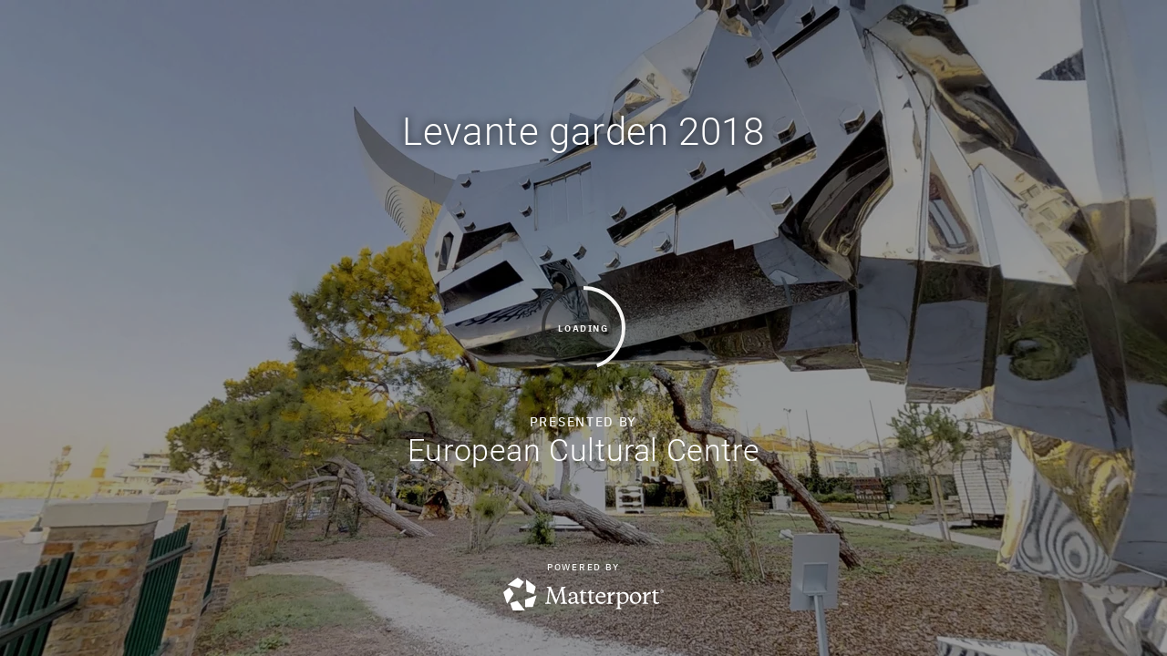

--- FILE ---
content_type: text/html; encoding=utf-8
request_url: https://my.matterport.com/show/?m=szLM226Ym5V
body_size: 38184
content:
<!doctype html>
<html lang="en">
<head>
  <!-- Anonymous Graph Queries enabled -->




<base href="https://static.matterport.com/showcase/25.11.3_webgl-1366-ge54b1435e0/">
<meta charset="utf-8">

    <link rel="dns-prefetch" href="https://static.matterport.com/" >
    <link rel="preconnect"   href="https://static.matterport.com/">
    <link rel="preconnect"   href="https://static.matterport.com/" crossorigin>

    <link rel="dns-prefetch" href="https://cdn-2.matterport.com" >
    <link rel="preconnect"   href="https://cdn-2.matterport.com">
    <link rel="preconnect"   href="https://cdn-2.matterport.com" crossorigin>

    <link rel="dns-prefetch" href="https://events.matterport.com" >
    <link rel="preconnect"   href="https://events.matterport.com">
    <link rel="preconnect"   href="https://events.matterport.com" crossorigin>


    
        <title>Levante garden 2018 - Matterport 3D Showcase</title>
        <meta name="robots" content="noindex" />
        <meta name="description" content="Time Space Existence 2018 exhibition. Giardino della Marinaressa, Riva dei Sette Martiri, 30122 Venezia VE, Olaszország.">
        <meta property="og:title" content="Explore Levante garden 2018 in 3D">
        <meta property="og:description" content="Time Space Existence 2018 exhibition.">
        <meta property="og:type" content="video">
        <meta property="og:url" content="https://my.matterport.com/show/?m=szLM226Ym5V">
        <meta property="og:site_name" content="Matterport">
        <meta property="og:image" content="https://my.matterport.com/api/v2/player/models/szLM226Ym5V/thumb/">
        <meta property="og:image:secure_url" content="https://my.matterport.com/api/v2/player/models/szLM226Ym5V/thumb/">
        <meta property="og:image:type" content="image/jpeg">
        <meta property="og:image:width" content="2832">
        <meta property="og:image:height" content="1593">
        <meta name="twitter:card" content="photo" />
        <meta name="twitter:site" content="@matterport" />
        <meta name="twitter:title" content="Explore Levante garden 2018 in 3D" />
        <meta name="twitter:description" content="Time Space Existence 2018 exhibition." />
        <meta name="twitter:image" content="https://my.matterport.com/api/v2/player/models/szLM226Ym5V/thumb/" />
        <meta name="twitter:image:width" content="2832">
        <meta name="twitter:image:height" content="1593">
        <meta name="twitter:url" content="https://my.matterport.com/show/?m=szLM226Ym5V" />
        <link rel="alternate" type="application/json+oembed" href="https://my.matterport.com/api/v1/models/oembed/?url=https%3A%2F%2Fmy.matterport.com%2Fshow%2F%3Fm%3DszLM226Ym5V" title="Explore Levante garden 2018 in 3D">
    
    <script charset="UTF-8">window.MP_SDK_METADATA = {"version":"25.11.3_webgl-1365-g0722d7f625","manifest":"25.10.1-0-ge3ac481"};</script>

<script charset="utf-8">
    function parseJSON(data) { return window.JSON && window.JSON.parse ? window.JSON.parse( data ) : {}; }
    window.MP_PREFETCHED_MODELDATA = parseJSON("{\"config\":{\"criteo_app_id\":\"122685\",\"roomnav_ab_1\":{\"ab\":[{\"weight\":1,\"value\":false}]},\"sdk_client_version\":\"https://static.matterport.com/showcase-sdk/client/3.1.71.14-0-gaf77add383/sdk-client.js\",\"raycast_lod\":{\"ab\":[{\"weight\":1,\"value\":true}]},\"webvr_version\":\"1.0.15-0-gfba76f126\",\"sdk_interface_version\":\"https://static.matterport.com/showcase-sdk/interface/3.1.71.14-0-gaf77add383/sdk-interface.js\",\"mixpanel_key\":\"e7c32ea17a8feb158ea06196732d5a3b\",\"discover_space_url\":\"https://discover.matterport.com/space/\",\"keen_project_id\":\"53a9baf536bca4213d000000\",\"analytics_mp_url\":\"https://events.matterport.com/api/v1/event\",\"subscriber_prompt_a_delay_ms\":14500,\"sdk_version\":\"https://static.matterport.com/showcase-sdk/client/3.1.71.14-0-gaf77add383/sdk-client.js\",\"embedly_key\":\"ff5c4bbe54de401b995ec6e7a80d43b3\",\"analytics_mp_key\":\"Rk5K64KYkKq9ZbcheBn4d\",\"analytics_provider\":\"mp\",\"texture_lod\":{\"ab\":[{\"weight\":1,\"value\":true}]},\"subscriber_prompt_a_popup\":{\"ab\":[{\"weight\":50,\"value\":true},{\"weight\":50,\"value\":false}]},\"segment_key\":\"2zKcyWDEalmttwNbPIYdeXDU9IIogDHu\",\"subscriber_prompt_denylist\":[\"ea4141d5b45bcfce5ac984955a7df9f74b323182\",\"500ef59c0e9bd523a5e102d4b229b85df4c008c2\",\"55d9b1786668eb25ce174aa06d46535054046935\",\"44a68fb615814e263894da681018ed5687527b75\",\"750514616c13561e878f04cd38cedc4bd3028f60\",\"633e98d1f7cf36879e21d642068af2196d67a229\",\"2566065b5d698efd82a16854185501ee2ea8eae6\"],\"apollo_apq\":true,\"branch_key\":\"key_live_ohzdPvOL78KXqH74hhpProefwuevY7Je\",\"google_maps_key\":\"AIzaSyB-rx4zIlMSNkmzw_LmWKOJkWzbEujH060\",\"keen_write_key\":\"[base64]\",\"plugin\":{\"baseUrl\":\"https://static.matterport.com/showcase-sdk/plugins/published/\",\"manifestUrl\":\"https://static.matterport.com/showcase-sdk/plugins/published/manifest.json\",\"applicationKey\":\"h2f9mazn377g554gxkkay5aqd\"},\"pbf\":{\"ab\":[{\"weight\":1,\"value\":true}]},\"maas\":1,\"account_register_url\":\"https://buy.matterport.com/free-account-register\",\"sdk\":{\"test\":\"24.12.3_webgl-944-ge03b07c22c\",\"sandbox\":\"https://api.matterport.com/sdk/sandbox/sandbox.html\",\"client\":\"https://api.matterport.com/sdk/client/sdk-client.js\",\"interface\":\"https://api.matterport.com/sdk/interface/sdk-interface.js\"},\"authn_login_url\":\"https://authn.matterport.com\",\"autotours_importer_version\":\"prompt:b5a53fe2c4066c31920f0386af99980ba472562a;v:1\",\"mds\":1,\"improved_octree\":{\"ab\":[{\"weight\":1.0,\"value\":true}]},\"subscriber_prompt_b_banner\":{\"ab\":[{\"weight\":50,\"value\":true},{\"weight\":50,\"value\":false}]},\"merge_geometry\":{\"ab\":[{\"weight\":1.0,\"value\":true}]}},\"model\":{\"has_public_access_password\":false},\"queries\":{\"GetModelPrefetch\":{\"data\":{\"model\":{\"id\":\"szLM226Ym5V\",\"rootModelId\":\"szLM226Ym5V\",\"state\":\"active\",\"assets\":{\"meshes\":[{\"id\":\"meshes/rtdsfgruz1bbnxgz1133d9sea\",\"status\":\"available\",\"filename\":\"8b522dfa9a2b432295ef67a3586c13af.dam\",\"format\":\"dam\",\"resolution\":\"500k\",\"url\":\"https://cdn-2.matterport.com/models/a9d5ed446a394d6eb703c4a1bf1d5296/assets/8b522dfa9a2b432295ef67a3586c13af.dam?t\u003D2-8201bcac8282244c5ff4f752355d2abc6d70eec7-1763879485-1\",\"validUntil\":\"2025-11-23T06:31:25Z\",\"model\":{\"id\":\"szLM226Ym5V\"},\"layer\":{\"id\":\"aaaaaaaaaaaaaaaaaaaaaaaaa\"}},{\"id\":\"meshes/2kbwtdew2kz5zz89nuaxmazha\",\"status\":\"available\",\"filename\":\"8b522dfa9a2b432295ef67a3586c13af_50k.dam\",\"format\":\"dam\",\"resolution\":\"50k\",\"url\":\"https://cdn-2.matterport.com/models/a9d5ed446a394d6eb703c4a1bf1d5296/assets/8b522dfa9a2b432295ef67a3586c13af_50k.dam?t\u003D2-1622e9c69e83a98600aef8edad018632b970411b-1763879485-1\",\"validUntil\":\"2025-11-23T06:31:25Z\",\"model\":{\"id\":\"szLM226Ym5V\"},\"layer\":{\"id\":\"aaaaaaaaaaaaaaaaaaaaaaaaa\"}}],\"textures\":[{\"id\":\"50k-high\",\"status\":\"available\",\"format\":\"jpg\",\"resolution\":\"50k\",\"quality\":\"high\",\"urlTemplate\":\"https://cdn-2.matterport.com/models/a9d5ed446a394d6eb703c4a1bf1d5296/assets/~/8b522dfa9a2b432295ef67a3586c13af_50k_texture_jpg_high/8b522dfa9a2b432295ef67a3586c13af_50k_\u003Ctexture\u003E.jpg?t\u003D2-eb4ea9ca3e88fe62036f3e2cefa9d20fb685a866-1763879485-0\u0026k\u003Dmodels%2Fa9d5ed446a394d6eb703c4a1bf1d5296%2Fassets\",\"validUntil\":\"2025-11-23T06:31:25Z\",\"model\":{\"id\":\"szLM226Ym5V\"},\"layer\":{\"id\":\"aaaaaaaaaaaaaaaaaaaaaaaaa\"}},{\"id\":\"50k-low\",\"status\":\"available\",\"format\":\"jpg\",\"resolution\":\"50k\",\"quality\":\"low\",\"urlTemplate\":\"https://cdn-2.matterport.com/models/a9d5ed446a394d6eb703c4a1bf1d5296/assets/~/8b522dfa9a2b432295ef67a3586c13af_50k_texture_jpg_low/8b522dfa9a2b432295ef67a3586c13af_50k_\u003Ctexture\u003E.jpg?t\u003D2-eb4ea9ca3e88fe62036f3e2cefa9d20fb685a866-1763879485-0\u0026k\u003Dmodels%2Fa9d5ed446a394d6eb703c4a1bf1d5296%2Fassets\",\"validUntil\":\"2025-11-23T06:31:25Z\",\"model\":{\"id\":\"szLM226Ym5V\"},\"layer\":{\"id\":\"aaaaaaaaaaaaaaaaaaaaaaaaa\"}}],\"tilesets\":[]},\"lod\":{\"options\":[\"lod2\"]},\"overlayLayers\":[],\"defurnishViews\":[],\"locations\":[{\"id\":\"baa3fgr58dzrmm5a6fisdz08d\",\"layer\":{\"id\":\"aaaaaaaaaaaaaaaaaaaaaaaaa\"},\"model\":{\"id\":\"szLM226Ym5V\"},\"index\":46,\"floor\":{\"id\":\"tsmq1wak12rhgn0mawksxcwcd\",\"meshId\":0},\"room\":{\"id\":\"613htqkzf66zz7hf7n8kzszed\",\"meshId\":2},\"neighbors\":[\"6ymxy3ebrtqhamnhnhctz8hdc\",\"kqkkx286s0fnwdx7fzht0d6qa\",\"hda66daakeuaaqheadtxgz7eb\",\"gtxu67yuww5s92f8nzwwyeurc\",\"rgtysa3fyb67fbznw3z1fpt8c\",\"mezqn506rd8bycqx9mn1my16a\",\"33icsmbagbkun0k5z31ws9z1d\",\"pes3hp4ny8exm75t5nyebwtac\",\"188bm5is5yin17nzxntsn4g1b\",\"5rhxw97ag9za88xhkse2kw8ka\",\"sfnk69axuskcuubyi8khpiafc\",\"d1twdwqhpq8sy80iftdtbaf1b\",\"u94ehgf92u6s2dmp6c5scfupc\",\"e4g3uc57b4kb69anii37zy0nd\",\"4fazue9q8bs0hbtarz2m655qb\",\"wpqs2p2e8ebssxiqg32s6fi0b\",\"h962gtet60591mrh4f5qfp8ta\",\"dzwbdmdik9h151bx3u1fnhzfb\",\"9bw6g793qhide32kk4zbgdiib\",\"q87r9au5t27wwbyugtstzpibd\",\"rzq8z7gnrx5x73xc4cp6c9amc\",\"54214ekysrwusekhg2pntc91d\",\"efk00sf3tctbt7dqhr3bycgtc\",\"igin66fr06hdm5c97uy1f02nd\",\"33bu84ihhhum27aryt9a3w7zb\",\"3y9260neypa9nad0zpkgdhyqd\",\"1b3gk0ykxk9yzis7ahxtnhmzb\",\"mbmizw0appzd59dh4dib6hq1c\",\"yabz0c1rc9pr82y2yun0x1uta\",\"ibdift66wf7zw4899ksnai78b\",\"4brm8c78qdsx1xpc3h8eu2s5b\",\"8506c2s99qxfku24qib1z4xga\",\"xd3ug1rbaqd86644p8t10ymba\",\"23k63hf8fni803ccw2du415ac\",\"13ipc9yns20sa5zmrk4tc2wpa\",\"dk7412k5hn650my3my57wup1c\",\"6auc85unt6wgzdxbh4ae4k9dc\",\"z7kkgkic0fr3ud4su9hpize0d\",\"5n9cz6tqawe5199s5dkkmkxic\",\"g1909gbt665eg64x5ihhzar2c\",\"z0fsz9rfrh3w5p0iz7p829ynb\",\"gk8iyy31ufxh2cgnbqqm8u3sd\",\"gw0rx5qmcffrgymb4igx3q8qd\",\"z8bi51ayctkay1rnq7narw3cd\",\"fdhggc4ywsdmsk1ufb0si5zeb\",\"nqh0dug6xud8xsxke715a2h9b\",\"72rchk3fg81pnd633kdm6kfkc\",\"myqrhw9u2x2x9ye4r3z96p2xa\",\"ksfu9e8hxggry47tb6tzf2msa\",\"iqt0f2r8rr2u9pkpyummb07ec\",\"dwsbsps0m5z2bmrrd2bz6bg6b\",\"e5ug3zmmaz07ibpd2i59h35ia\",\"p9rdnrf2yu72pq9eqm2nbim5b\",\"dy5asqm3a8bn9brkpp4qyc0tc\",\"d0fd6e646qk7dcy7nmqchqn3c\",\"e4c9120h7q4kthsepk5stthhc\",\"uzrdpibazmhi6pihaaq8sb9pa\",\"nkryd0zqmbfppcqweqyxxx8ea\",\"zsp4gmzmum1c2sc13p4kp7ded\",\"wdthxsrcsp9c02acnr3z24dkc\",\"5ig44x2sge3upw493g5re02hb\",\"kncbem596wt827yy7nc8dn9uc\"],\"tags\":[\"showcase\"],\"position\":{\"x\":-16.25636100769043,\"y\":-18.486783981323242,\"z\":-0.021994328126311302},\"pano\":{\"id\":\"baa3fgr58dzrmm5a6fisdz08d\",\"sweepUuid\":\"7547edb8c5c84001bf5aa37a0bc06d4a\",\"label\":\"46\",\"placement\":\"auto\",\"source\":\"vision\",\"position\":{\"x\":-16.25636100769043,\"y\":-18.486783981323242,\"z\":1.5660960674285889},\"rotation\":{\"x\":0.006184093188494444,\"y\":0.004512134473770857,\"z\":0.472200483083725,\"w\":0.8814579248428345},\"resolutions\":[\"2k\",\"high\",\"low\"],\"skyboxes\":[{\"resolution\":\"2k\",\"status\":\"available\",\"urlTemplate\":\"https://cdn-2.matterport.com/models/a9d5ed446a394d6eb703c4a1bf1d5296/assets/pan/2k/~/7547edb8c5c84001bf5aa37a0bc06d4a_skybox\u003Cface\u003E.jpg?t\u003D2-91df1f8f35c151bb022f7a97f2c5e9e68d9b8edd-1763879485-1\u0026k\u003Dmodels%2Fa9d5ed446a394d6eb703c4a1bf1d5296%2Fassets%2Fpan%2F2k\",\"tileResolution\":\"512\",\"tileCount\":4,\"tileUrlTemplate\":\"https://cdn-2.matterport.com/models/a9d5ed446a394d6eb703c4a1bf1d5296/assets/~/tiles/7547edb8c5c84001bf5aa37a0bc06d4a/2k_face\u003Cface\u003E_\u003Cx\u003E_\u003Cy\u003E.jpg?t\u003D2-eb4ea9ca3e88fe62036f3e2cefa9d20fb685a866-1763879485-0\u0026k\u003Dmodels%2Fa9d5ed446a394d6eb703c4a1bf1d5296%2Fassets\",\"validUntil\":\"2025-11-23T06:31:25Z\"},{\"resolution\":\"high\",\"status\":\"available\",\"urlTemplate\":\"https://cdn-2.matterport.com/models/a9d5ed446a394d6eb703c4a1bf1d5296/assets/pan/high/~/7547edb8c5c84001bf5aa37a0bc06d4a_skybox\u003Cface\u003E.jpg?t\u003D2-93398ffe6f6540b460bcc197fafe68d1960a34de-1763879485-1\u0026k\u003Dmodels%2Fa9d5ed446a394d6eb703c4a1bf1d5296%2Fassets%2Fpan%2Fhigh\",\"tileResolution\":\"512\",\"tileCount\":2,\"tileUrlTemplate\":\"https://cdn-2.matterport.com/models/a9d5ed446a394d6eb703c4a1bf1d5296/assets/~/tiles/7547edb8c5c84001bf5aa37a0bc06d4a/1k_face\u003Cface\u003E_\u003Cx\u003E_\u003Cy\u003E.jpg?t\u003D2-eb4ea9ca3e88fe62036f3e2cefa9d20fb685a866-1763879485-0\u0026k\u003Dmodels%2Fa9d5ed446a394d6eb703c4a1bf1d5296%2Fassets\",\"validUntil\":\"2025-11-23T06:31:25Z\"},{\"resolution\":\"low\",\"status\":\"available\",\"urlTemplate\":\"https://cdn-2.matterport.com/models/a9d5ed446a394d6eb703c4a1bf1d5296/assets/pan/low/~/7547edb8c5c84001bf5aa37a0bc06d4a_skybox\u003Cface\u003E.jpg?t\u003D2-1f9ecef371c1614366869874790e15ffb33533bc-1763879485-1\u0026k\u003Dmodels%2Fa9d5ed446a394d6eb703c4a1bf1d5296%2Fassets%2Fpan%2Flow\",\"tileResolution\":\"512\",\"tileCount\":1,\"tileUrlTemplate\":\"https://cdn-2.matterport.com/models/a9d5ed446a394d6eb703c4a1bf1d5296/assets/~/tiles/7547edb8c5c84001bf5aa37a0bc06d4a/512_face\u003Cface\u003E_\u003Cx\u003E_\u003Cy\u003E.jpg?t\u003D2-eb4ea9ca3e88fe62036f3e2cefa9d20fb685a866-1763879485-0\u0026k\u003Dmodels%2Fa9d5ed446a394d6eb703c4a1bf1d5296%2Fassets\",\"validUntil\":\"2025-11-23T06:31:25Z\"}]}},{\"id\":\"e2tk7891m9iw4btfkaqu3i1ab\",\"layer\":{\"id\":\"aaaaaaaaaaaaaaaaaaaaaaaaa\"},\"model\":{\"id\":\"szLM226Ym5V\"},\"index\":40,\"floor\":{\"id\":\"tsmq1wak12rhgn0mawksxcwcd\",\"meshId\":0},\"room\":{\"id\":\"613htqkzf66zz7hf7n8kzszed\",\"meshId\":2},\"neighbors\":[\"267rgfzdhti8dhysupiip7fbb\",\"a8zdkigdt8aezp8q84kw0af5c\",\"n5szhueyup8drhzctp2ira41d\",\"7gqy9h26w7210fd4d3sny0afc\",\"y7w4hd6yg1s1dp9csr3rcmp7d\",\"kqkkx286s0fnwdx7fzht0d6qa\",\"hda66daakeuaaqheadtxgz7eb\",\"gtxu67yuww5s92f8nzwwyeurc\",\"n5qmfurezu70awh9skd4n702d\",\"i7z4cue16nf6r5qc75qi6w78b\",\"rgtysa3fyb67fbznw3z1fpt8c\",\"7a69kxk5dyb3raa48yud338gc\",\"6rth8uiziwd9qp554t32ieuab\",\"mezqn506rd8bycqx9mn1my16a\",\"33icsmbagbkun0k5z31ws9z1d\",\"4r4gw9h7ghmf7wu0p5q7rdytb\",\"188bm5is5yin17nzxntsn4g1b\",\"5rhxw97ag9za88xhkse2kw8ka\",\"sfnk69axuskcuubyi8khpiafc\",\"19xihk1cns1hub4gmn6q9trdb\",\"d1twdwqhpq8sy80iftdtbaf1b\",\"u94ehgf92u6s2dmp6c5scfupc\",\"7g0epw7rfg0w1d984yh5yz4ra\",\"e4g3uc57b4kb69anii37zy0nd\",\"k6w3gsd68i1pbi7yb0imchm6c\",\"id2fgub9ahn8085t8tdycw3aa\",\"4fazue9q8bs0hbtarz2m655qb\",\"wpqs2p2e8ebssxiqg32s6fi0b\",\"77mhfg2bks0fiktqqmrsabbqd\",\"e0ktwswpgaw25gethmt9dd2pd\",\"h962gtet60591mrh4f5qfp8ta\",\"dzwbdmdik9h151bx3u1fnhzfb\",\"q87r9au5t27wwbyugtstzpibd\",\"54214ekysrwusekhg2pntc91d\",\"ibdift66wf7zw4899ksnai78b\",\"4brm8c78qdsx1xpc3h8eu2s5b\",\"23k63hf8fni803ccw2du415ac\",\"dk7412k5hn650my3my57wup1c\",\"z7kkgkic0fr3ud4su9hpize0d\",\"5n9cz6tqawe5199s5dkkmkxic\",\"pdcefzcy1i92bys0yibpda0eb\",\"xch0dk1qefr8n12taewdpwdda\",\"mf04mykns3615kzm9zpyu61zc\",\"ksfu9e8hxggry47tb6tzf2msa\",\"iqt0f2r8rr2u9pkpyummb07ec\",\"ydyebiw3sq6y8rd5e8840fxea\",\"ytpg55ym1pbdx0a8ap4ib9fnd\",\"cefaq4mdn7bwwkfgzk53xy9ka\",\"e4c9120h7q4kthsepk5stthhc\",\"nkryd0zqmbfppcqweqyxxx8ea\",\"3n9s6mcxf0tksttp2uxfrx5md\",\"4emdtkk9zewnyh5b1nh3h9ksc\",\"u8ya26i791qu5myn7e94u8u5c\",\"5ig44x2sge3upw493g5re02hb\",\"kncbem596wt827yy7nc8dn9uc\"],\"tags\":[\"showcase\"],\"position\":{\"x\":-24.16423988342285,\"y\":-3.1947410106658936,\"z\":0.04646332561969757},\"pano\":{\"id\":\"e2tk7891m9iw4btfkaqu3i1ab\",\"sweepUuid\":\"923eabffdd4c4304905d198b4092c03a\",\"label\":\"40\",\"placement\":\"auto\",\"source\":\"vision\",\"position\":{\"x\":-24.16423988342285,\"y\":-3.1947410106658936,\"z\":1.6499145030975342},\"rotation\":{\"x\":0.003939457703381777,\"y\":-0.0079334182664752,\"z\":0.9223048686981201,\"w\":0.3863617181777954},\"resolutions\":[\"2k\",\"high\",\"low\"],\"skyboxes\":[{\"resolution\":\"2k\",\"status\":\"available\",\"urlTemplate\":\"https://cdn-2.matterport.com/models/a9d5ed446a394d6eb703c4a1bf1d5296/assets/pan/2k/~/923eabffdd4c4304905d198b4092c03a_skybox\u003Cface\u003E.jpg?t\u003D2-91df1f8f35c151bb022f7a97f2c5e9e68d9b8edd-1763879485-1\u0026k\u003Dmodels%2Fa9d5ed446a394d6eb703c4a1bf1d5296%2Fassets%2Fpan%2F2k\",\"tileResolution\":\"512\",\"tileCount\":4,\"tileUrlTemplate\":\"https://cdn-2.matterport.com/models/a9d5ed446a394d6eb703c4a1bf1d5296/assets/~/tiles/923eabffdd4c4304905d198b4092c03a/2k_face\u003Cface\u003E_\u003Cx\u003E_\u003Cy\u003E.jpg?t\u003D2-eb4ea9ca3e88fe62036f3e2cefa9d20fb685a866-1763879485-0\u0026k\u003Dmodels%2Fa9d5ed446a394d6eb703c4a1bf1d5296%2Fassets\",\"validUntil\":\"2025-11-23T06:31:25Z\"},{\"resolution\":\"high\",\"status\":\"available\",\"urlTemplate\":\"https://cdn-2.matterport.com/models/a9d5ed446a394d6eb703c4a1bf1d5296/assets/pan/high/~/923eabffdd4c4304905d198b4092c03a_skybox\u003Cface\u003E.jpg?t\u003D2-93398ffe6f6540b460bcc197fafe68d1960a34de-1763879485-1\u0026k\u003Dmodels%2Fa9d5ed446a394d6eb703c4a1bf1d5296%2Fassets%2Fpan%2Fhigh\",\"tileResolution\":\"512\",\"tileCount\":2,\"tileUrlTemplate\":\"https://cdn-2.matterport.com/models/a9d5ed446a394d6eb703c4a1bf1d5296/assets/~/tiles/923eabffdd4c4304905d198b4092c03a/1k_face\u003Cface\u003E_\u003Cx\u003E_\u003Cy\u003E.jpg?t\u003D2-eb4ea9ca3e88fe62036f3e2cefa9d20fb685a866-1763879485-0\u0026k\u003Dmodels%2Fa9d5ed446a394d6eb703c4a1bf1d5296%2Fassets\",\"validUntil\":\"2025-11-23T06:31:25Z\"},{\"resolution\":\"low\",\"status\":\"available\",\"urlTemplate\":\"https://cdn-2.matterport.com/models/a9d5ed446a394d6eb703c4a1bf1d5296/assets/pan/low/~/923eabffdd4c4304905d198b4092c03a_skybox\u003Cface\u003E.jpg?t\u003D2-1f9ecef371c1614366869874790e15ffb33533bc-1763879485-1\u0026k\u003Dmodels%2Fa9d5ed446a394d6eb703c4a1bf1d5296%2Fassets%2Fpan%2Flow\",\"tileResolution\":\"512\",\"tileCount\":1,\"tileUrlTemplate\":\"https://cdn-2.matterport.com/models/a9d5ed446a394d6eb703c4a1bf1d5296/assets/~/tiles/923eabffdd4c4304905d198b4092c03a/512_face\u003Cface\u003E_\u003Cx\u003E_\u003Cy\u003E.jpg?t\u003D2-eb4ea9ca3e88fe62036f3e2cefa9d20fb685a866-1763879485-0\u0026k\u003Dmodels%2Fa9d5ed446a394d6eb703c4a1bf1d5296%2Fassets\",\"validUntil\":\"2025-11-23T06:31:25Z\"}]}},{\"id\":\"f2s41ff80es5g49bn50knndca\",\"layer\":{\"id\":\"aaaaaaaaaaaaaaaaaaaaaaaaa\"},\"model\":{\"id\":\"szLM226Ym5V\"},\"index\":80,\"floor\":{\"id\":\"tsmq1wak12rhgn0mawksxcwcd\",\"meshId\":0},\"room\":{\"id\":\"613htqkzf66zz7hf7n8kzszed\",\"meshId\":2},\"neighbors\":[\"267rgfzdhti8dhysupiip7fbb\",\"a8zdkigdt8aezp8q84kw0af5c\",\"3zrmqksxtg7gnqu0p9np1asbb\",\"n5szhueyup8drhzctp2ira41d\",\"6saq9sha5wuw6kx25faut6ihb\",\"px185upuw8qesp7rdm6a5ecxb\",\"k3a0331fp0hzbkf4qttr7nz3b\",\"gfx9ipyf9qqfsn0fb4xm3b3fd\",\"6ymxy3ebrtqhamnhnhctz8hdc\",\"kqkkx286s0fnwdx7fzht0d6qa\",\"gtxu67yuww5s92f8nzwwyeurc\",\"7a69kxk5dyb3raa48yud338gc\",\"mezqn506rd8bycqx9mn1my16a\",\"3y9260neypa9nad0zpkgdhyqd\",\"1b3gk0ykxk9yzis7ahxtnhmzb\",\"ibdift66wf7zw4899ksnai78b\",\"8506c2s99qxfku24qib1z4xga\",\"23k63hf8fni803ccw2du415ac\",\"13ipc9yns20sa5zmrk4tc2wpa\",\"dk7412k5hn650my3my57wup1c\",\"tnzgmg6sie1nkh26902qy6bzb\",\"6auc85unt6wgzdxbh4ae4k9dc\",\"z7kkgkic0fr3ud4su9hpize0d\",\"5n9cz6tqawe5199s5dkkmkxic\",\"pdcefzcy1i92bys0yibpda0eb\",\"xch0dk1qefr8n12taewdpwdda\",\"z0fsz9rfrh3w5p0iz7p829ynb\",\"gw0rx5qmcffrgymb4igx3q8qd\",\"z8bi51ayctkay1rnq7narw3cd\",\"fdhggc4ywsdmsk1ufb0si5zeb\",\"nqh0dug6xud8xsxke715a2h9b\",\"72rchk3fg81pnd633kdm6kfkc\",\"mf04mykns3615kzm9zpyu61zc\",\"wacdsifd6g4qamqa41p7cn21b\",\"pmad73ngh4h0hm6ayzuptdzic\",\"8uqmpq742knsn2dgu7n0yt5yb\",\"myqrhw9u2x2x9ye4r3z96p2xa\",\"ksfu9e8hxggry47tb6tzf2msa\",\"iqt0f2r8rr2u9pkpyummb07ec\",\"dwsbsps0m5z2bmrrd2bz6bg6b\",\"e5ug3zmmaz07ibpd2i59h35ia\",\"1c3u57ztp2w950u441za7t57b\",\"tqh5e3nf7t2i24mezuxgznqaa\",\"i4959smsei7a3gfhza96xi8ia\",\"ynbf7bfc2sgmpewb0ifta6ymc\",\"u1fsmzcmrfnrpw9u36seayeic\",\"p9rdnrf2yu72pq9eqm2nbim5b\",\"apsmt8wbce2gpyp5meqy6k82d\",\"xfpn6nzaeskammrwdnqrq62zd\",\"ydyebiw3sq6y8rd5e8840fxea\",\"dwi9fqmz6rgi0kw8s0nhae53a\",\"ytpg55ym1pbdx0a8ap4ib9fnd\",\"0kzxmmecy4pzgck7yzadnzssd\",\"kz00pxfw8nir4ern46k9r18ca\",\"350bwtsx97r8psdew63txhqza\",\"cefaq4mdn7bwwkfgzk53xy9ka\",\"e4c9120h7q4kthsepk5stthhc\",\"uzrdpibazmhi6pihaaq8sb9pa\",\"nkryd0zqmbfppcqweqyxxx8ea\",\"hzstgt0h7temyszu1mre3zzha\",\"1hmburp941zqzntau7kxczfgd\",\"iu7hgrde43ethz14igbqpfpeb\",\"3n9s6mcxf0tksttp2uxfrx5md\",\"4emdtkk9zewnyh5b1nh3h9ksc\",\"i03bea0xkpm86mu60c3reh1ac\",\"9idzc6z3861qmz85bzk3xyf4d\",\"zsp4gmzmum1c2sc13p4kp7ded\",\"b31u3a79gxwuke06bw9sxrzwd\",\"g2zyb5325hwfexncgt65tkpca\",\"u8ya26i791qu5myn7e94u8u5c\",\"5ig44x2sge3upw493g5re02hb\",\"kncbem596wt827yy7nc8dn9uc\"],\"tags\":[\"showcase\",\"vr\"],\"position\":{\"x\":-2.836881637573242,\"y\":-30.61223793029785,\"z\":0.023594122380018234},\"pano\":{\"id\":\"f2s41ff80es5g49bn50knndca\",\"sweepUuid\":\"dbc96f14b7d34f05810d6b4db6b0ff46\",\"label\":\"80\",\"placement\":\"auto\",\"source\":\"vision\",\"position\":{\"x\":-2.836881637573242,\"y\":-30.61223793029785,\"z\":1.677438497543335},\"rotation\":{\"x\":-0.0013616625219583511,\"y\":0.004880281165242195,\"z\":0.9003723859786987,\"w\":-0.4350907504558563},\"resolutions\":[\"2k\",\"high\",\"low\"],\"skyboxes\":[{\"resolution\":\"2k\",\"status\":\"available\",\"urlTemplate\":\"https://cdn-2.matterport.com/models/a9d5ed446a394d6eb703c4a1bf1d5296/assets/pan/2k/~/dbc96f14b7d34f05810d6b4db6b0ff46_skybox\u003Cface\u003E.jpg?t\u003D2-91df1f8f35c151bb022f7a97f2c5e9e68d9b8edd-1763879485-1\u0026k\u003Dmodels%2Fa9d5ed446a394d6eb703c4a1bf1d5296%2Fassets%2Fpan%2F2k\",\"tileResolution\":\"512\",\"tileCount\":4,\"tileUrlTemplate\":\"https://cdn-2.matterport.com/models/a9d5ed446a394d6eb703c4a1bf1d5296/assets/~/tiles/dbc96f14b7d34f05810d6b4db6b0ff46/2k_face\u003Cface\u003E_\u003Cx\u003E_\u003Cy\u003E.jpg?t\u003D2-eb4ea9ca3e88fe62036f3e2cefa9d20fb685a866-1763879485-0\u0026k\u003Dmodels%2Fa9d5ed446a394d6eb703c4a1bf1d5296%2Fassets\",\"validUntil\":\"2025-11-23T06:31:25Z\"},{\"resolution\":\"high\",\"status\":\"available\",\"urlTemplate\":\"https://cdn-2.matterport.com/models/a9d5ed446a394d6eb703c4a1bf1d5296/assets/pan/high/~/dbc96f14b7d34f05810d6b4db6b0ff46_skybox\u003Cface\u003E.jpg?t\u003D2-93398ffe6f6540b460bcc197fafe68d1960a34de-1763879485-1\u0026k\u003Dmodels%2Fa9d5ed446a394d6eb703c4a1bf1d5296%2Fassets%2Fpan%2Fhigh\",\"tileResolution\":\"512\",\"tileCount\":2,\"tileUrlTemplate\":\"https://cdn-2.matterport.com/models/a9d5ed446a394d6eb703c4a1bf1d5296/assets/~/tiles/dbc96f14b7d34f05810d6b4db6b0ff46/1k_face\u003Cface\u003E_\u003Cx\u003E_\u003Cy\u003E.jpg?t\u003D2-eb4ea9ca3e88fe62036f3e2cefa9d20fb685a866-1763879485-0\u0026k\u003Dmodels%2Fa9d5ed446a394d6eb703c4a1bf1d5296%2Fassets\",\"validUntil\":\"2025-11-23T06:31:25Z\"},{\"resolution\":\"low\",\"status\":\"available\",\"urlTemplate\":\"https://cdn-2.matterport.com/models/a9d5ed446a394d6eb703c4a1bf1d5296/assets/pan/low/~/dbc96f14b7d34f05810d6b4db6b0ff46_skybox\u003Cface\u003E.jpg?t\u003D2-1f9ecef371c1614366869874790e15ffb33533bc-1763879485-1\u0026k\u003Dmodels%2Fa9d5ed446a394d6eb703c4a1bf1d5296%2Fassets%2Fpan%2Flow\",\"tileResolution\":\"512\",\"tileCount\":1,\"tileUrlTemplate\":\"https://cdn-2.matterport.com/models/a9d5ed446a394d6eb703c4a1bf1d5296/assets/~/tiles/dbc96f14b7d34f05810d6b4db6b0ff46/512_face\u003Cface\u003E_\u003Cx\u003E_\u003Cy\u003E.jpg?t\u003D2-eb4ea9ca3e88fe62036f3e2cefa9d20fb685a866-1763879485-0\u0026k\u003Dmodels%2Fa9d5ed446a394d6eb703c4a1bf1d5296%2Fassets\",\"validUntil\":\"2025-11-23T06:31:25Z\"}]}},{\"id\":\"g2zyb5325hwfexncgt65tkpca\",\"layer\":{\"id\":\"aaaaaaaaaaaaaaaaaaaaaaaaa\"},\"model\":{\"id\":\"szLM226Ym5V\"},\"index\":116,\"floor\":{\"id\":\"tsmq1wak12rhgn0mawksxcwcd\",\"meshId\":0},\"room\":{\"id\":\"613htqkzf66zz7hf7n8kzszed\",\"meshId\":2},\"neighbors\":[\"ahbcezk0w6t6b31w8w45ef0kc\",\"rgtysa3fyb67fbznw3z1fpt8c\",\"33icsmbagbkun0k5z31ws9z1d\",\"pes3hp4ny8exm75t5nyebwtac\",\"4r4gw9h7ghmf7wu0p5q7rdytb\",\"sfnk69axuskcuubyi8khpiafc\",\"h962gtet60591mrh4f5qfp8ta\",\"q87r9au5t27wwbyugtstzpibd\",\"efk00sf3tctbt7dqhr3bycgtc\",\"igin66fr06hdm5c97uy1f02nd\",\"33bu84ihhhum27aryt9a3w7zb\",\"3y9260neypa9nad0zpkgdhyqd\",\"1b3gk0ykxk9yzis7ahxtnhmzb\",\"mbmizw0appzd59dh4dib6hq1c\",\"8506c2s99qxfku24qib1z4xga\",\"xd3ug1rbaqd86644p8t10ymba\",\"23k63hf8fni803ccw2du415ac\",\"13ipc9yns20sa5zmrk4tc2wpa\",\"dk7412k5hn650my3my57wup1c\",\"tnzgmg6sie1nkh26902qy6bzb\",\"72rchk3fg81pnd633kdm6kfkc\",\"mf04mykns3615kzm9zpyu61zc\",\"wacdsifd6g4qamqa41p7cn21b\",\"pmad73ngh4h0hm6ayzuptdzic\",\"8uqmpq742knsn2dgu7n0yt5yb\",\"f2s41ff80es5g49bn50knndca\",\"myqrhw9u2x2x9ye4r3z96p2xa\",\"ksfu9e8hxggry47tb6tzf2msa\",\"iqt0f2r8rr2u9pkpyummb07ec\",\"dwsbsps0m5z2bmrrd2bz6bg6b\",\"1c3u57ztp2w950u441za7t57b\",\"tqh5e3nf7t2i24mezuxgznqaa\",\"i4959smsei7a3gfhza96xi8ia\",\"ynbf7bfc2sgmpewb0ifta6ymc\",\"u1fsmzcmrfnrpw9u36seayeic\",\"p9rdnrf2yu72pq9eqm2nbim5b\",\"apsmt8wbce2gpyp5meqy6k82d\",\"xfpn6nzaeskammrwdnqrq62zd\",\"ydyebiw3sq6y8rd5e8840fxea\",\"dwi9fqmz6rgi0kw8s0nhae53a\",\"ytpg55ym1pbdx0a8ap4ib9fnd\",\"0kzxmmecy4pzgck7yzadnzssd\",\"kz00pxfw8nir4ern46k9r18ca\",\"350bwtsx97r8psdew63txhqza\",\"dy5asqm3a8bn9brkpp4qyc0tc\",\"d0fd6e646qk7dcy7nmqchqn3c\",\"cefaq4mdn7bwwkfgzk53xy9ka\",\"e4c9120h7q4kthsepk5stthhc\",\"uzrdpibazmhi6pihaaq8sb9pa\",\"nkryd0zqmbfppcqweqyxxx8ea\",\"hzstgt0h7temyszu1mre3zzha\",\"1hmburp941zqzntau7kxczfgd\",\"iu7hgrde43ethz14igbqpfpeb\",\"3n9s6mcxf0tksttp2uxfrx5md\",\"4emdtkk9zewnyh5b1nh3h9ksc\",\"i03bea0xkpm86mu60c3reh1ac\",\"9idzc6z3861qmz85bzk3xyf4d\",\"zsp4gmzmum1c2sc13p4kp7ded\",\"wdthxsrcsp9c02acnr3z24dkc\",\"b31u3a79gxwuke06bw9sxrzwd\",\"2afk43g9607ye3c4bdp0dakzd\",\"5ig44x2sge3upw493g5re02hb\",\"kncbem596wt827yy7nc8dn9uc\"],\"tags\":[\"showcase\",\"vr\"],\"position\":{\"x\":10.935735702514648,\"y\":-34.788997650146484,\"z\":0.02759331837296486},\"pano\":{\"id\":\"g2zyb5325hwfexncgt65tkpca\",\"sweepUuid\":\"2c8fbc6761a54706813130df20612e64\",\"label\":\"116\",\"placement\":\"auto\",\"source\":\"vision\",\"position\":{\"x\":10.935735702514648,\"y\":-34.788997650146484,\"z\":1.6721787452697754},\"rotation\":{\"x\":-0.009833763353526592,\"y\":-0.009416753426194191,\"z\":0.6158930063247681,\"w\":0.7877121567726135},\"resolutions\":[\"2k\",\"high\",\"low\"],\"skyboxes\":[{\"resolution\":\"2k\",\"status\":\"available\",\"urlTemplate\":\"https://cdn-2.matterport.com/models/a9d5ed446a394d6eb703c4a1bf1d5296/assets/pan/2k/~/2c8fbc6761a54706813130df20612e64_skybox\u003Cface\u003E.jpg?t\u003D2-91df1f8f35c151bb022f7a97f2c5e9e68d9b8edd-1763879485-1\u0026k\u003Dmodels%2Fa9d5ed446a394d6eb703c4a1bf1d5296%2Fassets%2Fpan%2F2k\",\"tileResolution\":\"512\",\"tileCount\":4,\"tileUrlTemplate\":\"https://cdn-2.matterport.com/models/a9d5ed446a394d6eb703c4a1bf1d5296/assets/~/tiles/2c8fbc6761a54706813130df20612e64/2k_face\u003Cface\u003E_\u003Cx\u003E_\u003Cy\u003E.jpg?t\u003D2-eb4ea9ca3e88fe62036f3e2cefa9d20fb685a866-1763879485-0\u0026k\u003Dmodels%2Fa9d5ed446a394d6eb703c4a1bf1d5296%2Fassets\",\"validUntil\":\"2025-11-23T06:31:25Z\"},{\"resolution\":\"high\",\"status\":\"available\",\"urlTemplate\":\"https://cdn-2.matterport.com/models/a9d5ed446a394d6eb703c4a1bf1d5296/assets/pan/high/~/2c8fbc6761a54706813130df20612e64_skybox\u003Cface\u003E.jpg?t\u003D2-93398ffe6f6540b460bcc197fafe68d1960a34de-1763879485-1\u0026k\u003Dmodels%2Fa9d5ed446a394d6eb703c4a1bf1d5296%2Fassets%2Fpan%2Fhigh\",\"tileResolution\":\"512\",\"tileCount\":2,\"tileUrlTemplate\":\"https://cdn-2.matterport.com/models/a9d5ed446a394d6eb703c4a1bf1d5296/assets/~/tiles/2c8fbc6761a54706813130df20612e64/1k_face\u003Cface\u003E_\u003Cx\u003E_\u003Cy\u003E.jpg?t\u003D2-eb4ea9ca3e88fe62036f3e2cefa9d20fb685a866-1763879485-0\u0026k\u003Dmodels%2Fa9d5ed446a394d6eb703c4a1bf1d5296%2Fassets\",\"validUntil\":\"2025-11-23T06:31:25Z\"},{\"resolution\":\"low\",\"status\":\"available\",\"urlTemplate\":\"https://cdn-2.matterport.com/models/a9d5ed446a394d6eb703c4a1bf1d5296/assets/pan/low/~/2c8fbc6761a54706813130df20612e64_skybox\u003Cface\u003E.jpg?t\u003D2-1f9ecef371c1614366869874790e15ffb33533bc-1763879485-1\u0026k\u003Dmodels%2Fa9d5ed446a394d6eb703c4a1bf1d5296%2Fassets%2Fpan%2Flow\",\"tileResolution\":\"512\",\"tileCount\":1,\"tileUrlTemplate\":\"https://cdn-2.matterport.com/models/a9d5ed446a394d6eb703c4a1bf1d5296/assets/~/tiles/2c8fbc6761a54706813130df20612e64/512_face\u003Cface\u003E_\u003Cx\u003E_\u003Cy\u003E.jpg?t\u003D2-eb4ea9ca3e88fe62036f3e2cefa9d20fb685a866-1763879485-0\u0026k\u003Dmodels%2Fa9d5ed446a394d6eb703c4a1bf1d5296%2Fassets\",\"validUntil\":\"2025-11-23T06:31:25Z\"}]}},{\"id\":\"gtxu67yuww5s92f8nzwwyeurc\",\"layer\":{\"id\":\"aaaaaaaaaaaaaaaaaaaaaaaaa\"},\"model\":{\"id\":\"szLM226Ym5V\"},\"index\":14,\"floor\":{\"id\":\"tsmq1wak12rhgn0mawksxcwcd\",\"meshId\":0},\"room\":{\"id\":\"613htqkzf66zz7hf7n8kzszed\",\"meshId\":2},\"neighbors\":[\"267rgfzdhti8dhysupiip7fbb\",\"3zrmqksxtg7gnqu0p9np1asbb\",\"n5szhueyup8drhzctp2ira41d\",\"6saq9sha5wuw6kx25faut6ihb\",\"7gqy9h26w7210fd4d3sny0afc\",\"y7w4hd6yg1s1dp9csr3rcmp7d\",\"afe2is0gxs4eac6piggu1ettc\",\"px185upuw8qesp7rdm6a5ecxb\",\"k3a0331fp0hzbkf4qttr7nz3b\",\"gfx9ipyf9qqfsn0fb4xm3b3fd\",\"6ymxy3ebrtqhamnhnhctz8hdc\",\"kqkkx286s0fnwdx7fzht0d6qa\",\"hda66daakeuaaqheadtxgz7eb\",\"n5qmfurezu70awh9skd4n702d\",\"i7z4cue16nf6r5qc75qi6w78b\",\"u9i4hng54qmtb7pbpzwitbehb\",\"ahbcezk0w6t6b31w8w45ef0kc\",\"rgtysa3fyb67fbznw3z1fpt8c\",\"7a69kxk5dyb3raa48yud338gc\",\"6rth8uiziwd9qp554t32ieuab\",\"mezqn506rd8bycqx9mn1my16a\",\"33icsmbagbkun0k5z31ws9z1d\",\"pes3hp4ny8exm75t5nyebwtac\",\"4r4gw9h7ghmf7wu0p5q7rdytb\",\"5rhxw97ag9za88xhkse2kw8ka\",\"sfnk69axuskcuubyi8khpiafc\",\"19xihk1cns1hub4gmn6q9trdb\",\"d1twdwqhpq8sy80iftdtbaf1b\",\"7g0epw7rfg0w1d984yh5yz4ra\",\"e4g3uc57b4kb69anii37zy0nd\",\"k6w3gsd68i1pbi7yb0imchm6c\",\"id2fgub9ahn8085t8tdycw3aa\",\"4fazue9q8bs0hbtarz2m655qb\",\"wpqs2p2e8ebssxiqg32s6fi0b\",\"77mhfg2bks0fiktqqmrsabbqd\",\"e0ktwswpgaw25gethmt9dd2pd\",\"e2tk7891m9iw4btfkaqu3i1ab\",\"h962gtet60591mrh4f5qfp8ta\",\"dzwbdmdik9h151bx3u1fnhzfb\",\"9bw6g793qhide32kk4zbgdiib\",\"q87r9au5t27wwbyugtstzpibd\",\"baa3fgr58dzrmm5a6fisdz08d\",\"54214ekysrwusekhg2pntc91d\",\"efk00sf3tctbt7dqhr3bycgtc\",\"igin66fr06hdm5c97uy1f02nd\",\"33bu84ihhhum27aryt9a3w7zb\",\"3y9260neypa9nad0zpkgdhyqd\",\"1b3gk0ykxk9yzis7ahxtnhmzb\",\"yabz0c1rc9pr82y2yun0x1uta\",\"ibdift66wf7zw4899ksnai78b\",\"xd3ug1rbaqd86644p8t10ymba\",\"23k63hf8fni803ccw2du415ac\",\"13ipc9yns20sa5zmrk4tc2wpa\",\"dk7412k5hn650my3my57wup1c\",\"tnzgmg6sie1nkh26902qy6bzb\",\"6auc85unt6wgzdxbh4ae4k9dc\",\"z7kkgkic0fr3ud4su9hpize0d\",\"5n9cz6tqawe5199s5dkkmkxic\",\"pdcefzcy1i92bys0yibpda0eb\",\"xch0dk1qefr8n12taewdpwdda\",\"g1909gbt665eg64x5ihhzar2c\",\"z0fsz9rfrh3w5p0iz7p829ynb\",\"gk8iyy31ufxh2cgnbqqm8u3sd\",\"gw0rx5qmcffrgymb4igx3q8qd\",\"z8bi51ayctkay1rnq7narw3cd\",\"fdhggc4ywsdmsk1ufb0si5zeb\",\"nqh0dug6xud8xsxke715a2h9b\",\"72rchk3fg81pnd633kdm6kfkc\",\"mf04mykns3615kzm9zpyu61zc\",\"8uqmpq742knsn2dgu7n0yt5yb\",\"f2s41ff80es5g49bn50knndca\",\"myqrhw9u2x2x9ye4r3z96p2xa\",\"dwsbsps0m5z2bmrrd2bz6bg6b\",\"e5ug3zmmaz07ibpd2i59h35ia\",\"1c3u57ztp2w950u441za7t57b\",\"tqh5e3nf7t2i24mezuxgznqaa\",\"xfpn6nzaeskammrwdnqrq62zd\",\"ydyebiw3sq6y8rd5e8840fxea\",\"dwi9fqmz6rgi0kw8s0nhae53a\",\"ytpg55ym1pbdx0a8ap4ib9fnd\",\"0kzxmmecy4pzgck7yzadnzssd\",\"kz00pxfw8nir4ern46k9r18ca\",\"350bwtsx97r8psdew63txhqza\",\"dy5asqm3a8bn9brkpp4qyc0tc\",\"nkryd0zqmbfppcqweqyxxx8ea\",\"hzstgt0h7temyszu1mre3zzha\",\"1hmburp941zqzntau7kxczfgd\",\"9idzc6z3861qmz85bzk3xyf4d\",\"zsp4gmzmum1c2sc13p4kp7ded\",\"wdthxsrcsp9c02acnr3z24dkc\",\"b31u3a79gxwuke06bw9sxrzwd\",\"ihn70n4qh16i38f618zghtrrd\",\"5ig44x2sge3upw493g5re02hb\",\"kncbem596wt827yy7nc8dn9uc\"],\"tags\":[\"showcase\"],\"position\":{\"x\":1.7252562046051025,\"y\":-8.378708839416504,\"z\":0.3349764049053192},\"pano\":{\"id\":\"gtxu67yuww5s92f8nzwwyeurc\",\"sweepUuid\":\"7ee528d3bc8c4e06a7449494aabf171f\",\"label\":\"14\",\"placement\":\"auto\",\"source\":\"vision\",\"position\":{\"x\":1.7252562046051025,\"y\":-8.378708839416504,\"z\":1.9805293083190918},\"rotation\":{\"x\":-0.010112245567142963,\"y\":0.004335000179708004,\"z\":0.9572186470031738,\"w\":-0.28915637731552124},\"resolutions\":[\"2k\",\"high\",\"low\"],\"skyboxes\":[{\"resolution\":\"2k\",\"status\":\"available\",\"urlTemplate\":\"https://cdn-2.matterport.com/models/a9d5ed446a394d6eb703c4a1bf1d5296/assets/pan/2k/~/7ee528d3bc8c4e06a7449494aabf171f_skybox\u003Cface\u003E.jpg?t\u003D2-91df1f8f35c151bb022f7a97f2c5e9e68d9b8edd-1763879485-1\u0026k\u003Dmodels%2Fa9d5ed446a394d6eb703c4a1bf1d5296%2Fassets%2Fpan%2F2k\",\"tileResolution\":\"512\",\"tileCount\":4,\"tileUrlTemplate\":\"https://cdn-2.matterport.com/models/a9d5ed446a394d6eb703c4a1bf1d5296/assets/~/tiles/7ee528d3bc8c4e06a7449494aabf171f/2k_face\u003Cface\u003E_\u003Cx\u003E_\u003Cy\u003E.jpg?t\u003D2-eb4ea9ca3e88fe62036f3e2cefa9d20fb685a866-1763879485-0\u0026k\u003Dmodels%2Fa9d5ed446a394d6eb703c4a1bf1d5296%2Fassets\",\"validUntil\":\"2025-11-23T06:31:25Z\"},{\"resolution\":\"high\",\"status\":\"available\",\"urlTemplate\":\"https://cdn-2.matterport.com/models/a9d5ed446a394d6eb703c4a1bf1d5296/assets/pan/high/~/7ee528d3bc8c4e06a7449494aabf171f_skybox\u003Cface\u003E.jpg?t\u003D2-93398ffe6f6540b460bcc197fafe68d1960a34de-1763879485-1\u0026k\u003Dmodels%2Fa9d5ed446a394d6eb703c4a1bf1d5296%2Fassets%2Fpan%2Fhigh\",\"tileResolution\":\"512\",\"tileCount\":2,\"tileUrlTemplate\":\"https://cdn-2.matterport.com/models/a9d5ed446a394d6eb703c4a1bf1d5296/assets/~/tiles/7ee528d3bc8c4e06a7449494aabf171f/1k_face\u003Cface\u003E_\u003Cx\u003E_\u003Cy\u003E.jpg?t\u003D2-eb4ea9ca3e88fe62036f3e2cefa9d20fb685a866-1763879485-0\u0026k\u003Dmodels%2Fa9d5ed446a394d6eb703c4a1bf1d5296%2Fassets\",\"validUntil\":\"2025-11-23T06:31:25Z\"},{\"resolution\":\"low\",\"status\":\"available\",\"urlTemplate\":\"https://cdn-2.matterport.com/models/a9d5ed446a394d6eb703c4a1bf1d5296/assets/pan/low/~/7ee528d3bc8c4e06a7449494aabf171f_skybox\u003Cface\u003E.jpg?t\u003D2-1f9ecef371c1614366869874790e15ffb33533bc-1763879485-1\u0026k\u003Dmodels%2Fa9d5ed446a394d6eb703c4a1bf1d5296%2Fassets%2Fpan%2Flow\",\"tileResolution\":\"512\",\"tileCount\":1,\"tileUrlTemplate\":\"https://cdn-2.matterport.com/models/a9d5ed446a394d6eb703c4a1bf1d5296/assets/~/tiles/7ee528d3bc8c4e06a7449494aabf171f/512_face\u003Cface\u003E_\u003Cx\u003E_\u003Cy\u003E.jpg?t\u003D2-eb4ea9ca3e88fe62036f3e2cefa9d20fb685a866-1763879485-0\u0026k\u003Dmodels%2Fa9d5ed446a394d6eb703c4a1bf1d5296%2Fassets\",\"validUntil\":\"2025-11-23T06:31:25Z\"}]}},{\"id\":\"si1f23ti8r5ztn9esr60p80db\",\"layer\":{\"id\":\"aaaaaaaaaaaaaaaaaaaaaaaaa\"},\"model\":{\"id\":\"szLM226Ym5V\"},\"index\":122,\"floor\":{\"id\":\"tsmq1wak12rhgn0mawksxcwcd\",\"meshId\":0},\"neighbors\":[],\"tags\":[\"showcase\"],\"position\":{\"x\":0.0,\"y\":0.0,\"z\":0.0},\"pano\":{\"id\":\"si1f23ti8r5ztn9esr60p80db\",\"sweepUuid\":\"aedde443382d4d0f91dbccb71cf27d70\",\"label\":\"122\",\"placement\":\"unplaced\",\"source\":\"upload\",\"position\":{\"x\":-0.5739845633506775,\"y\":-0.5195913910865784,\"z\":0.0},\"rotation\":{\"x\":-0.006603593472391367,\"y\":-0.006077330559492111,\"z\":0.4407828152179718,\"w\":0.897568941116333},\"resolutions\":[\"2k\",\"high\",\"low\"],\"skyboxes\":[{\"resolution\":\"2k\",\"status\":\"available\",\"urlTemplate\":\"https://cdn-2.matterport.com/models/a9d5ed446a394d6eb703c4a1bf1d5296/assets/pan/2k/~/aedde443382d4d0f91dbccb71cf27d70_skybox\u003Cface\u003E.jpg?t\u003D2-91df1f8f35c151bb022f7a97f2c5e9e68d9b8edd-1763879485-1\u0026k\u003Dmodels%2Fa9d5ed446a394d6eb703c4a1bf1d5296%2Fassets%2Fpan%2F2k\",\"tileResolution\":\"512\",\"tileCount\":4,\"tileUrlTemplate\":\"https://cdn-2.matterport.com/models/a9d5ed446a394d6eb703c4a1bf1d5296/assets/~/tiles/aedde443382d4d0f91dbccb71cf27d70/2k_face\u003Cface\u003E_\u003Cx\u003E_\u003Cy\u003E.jpg?t\u003D2-eb4ea9ca3e88fe62036f3e2cefa9d20fb685a866-1763879485-0\u0026k\u003Dmodels%2Fa9d5ed446a394d6eb703c4a1bf1d5296%2Fassets\",\"validUntil\":\"2025-11-23T06:31:25Z\"},{\"resolution\":\"high\",\"status\":\"available\",\"urlTemplate\":\"https://cdn-2.matterport.com/models/a9d5ed446a394d6eb703c4a1bf1d5296/assets/pan/high/~/aedde443382d4d0f91dbccb71cf27d70_skybox\u003Cface\u003E.jpg?t\u003D2-93398ffe6f6540b460bcc197fafe68d1960a34de-1763879485-1\u0026k\u003Dmodels%2Fa9d5ed446a394d6eb703c4a1bf1d5296%2Fassets%2Fpan%2Fhigh\",\"tileResolution\":\"512\",\"tileCount\":2,\"tileUrlTemplate\":\"https://cdn-2.matterport.com/models/a9d5ed446a394d6eb703c4a1bf1d5296/assets/~/tiles/aedde443382d4d0f91dbccb71cf27d70/1k_face\u003Cface\u003E_\u003Cx\u003E_\u003Cy\u003E.jpg?t\u003D2-eb4ea9ca3e88fe62036f3e2cefa9d20fb685a866-1763879485-0\u0026k\u003Dmodels%2Fa9d5ed446a394d6eb703c4a1bf1d5296%2Fassets\",\"validUntil\":\"2025-11-23T06:31:25Z\"},{\"resolution\":\"low\",\"status\":\"available\",\"urlTemplate\":\"https://cdn-2.matterport.com/models/a9d5ed446a394d6eb703c4a1bf1d5296/assets/pan/low/~/aedde443382d4d0f91dbccb71cf27d70_skybox\u003Cface\u003E.jpg?t\u003D2-1f9ecef371c1614366869874790e15ffb33533bc-1763879485-1\u0026k\u003Dmodels%2Fa9d5ed446a394d6eb703c4a1bf1d5296%2Fassets%2Fpan%2Flow\",\"tileResolution\":\"512\",\"tileCount\":1,\"tileUrlTemplate\":\"https://cdn-2.matterport.com/models/a9d5ed446a394d6eb703c4a1bf1d5296/assets/~/tiles/aedde443382d4d0f91dbccb71cf27d70/512_face\u003Cface\u003E_\u003Cx\u003E_\u003Cy\u003E.jpg?t\u003D2-eb4ea9ca3e88fe62036f3e2cefa9d20fb685a866-1763879485-0\u0026k\u003Dmodels%2Fa9d5ed446a394d6eb703c4a1bf1d5296%2Fassets\",\"validUntil\":\"2025-11-23T06:31:25Z\"}]}},{\"id\":\"wacdsifd6g4qamqa41p7cn21b\",\"layer\":{\"id\":\"aaaaaaaaaaaaaaaaaaaaaaaaa\"},\"model\":{\"id\":\"szLM226Ym5V\"},\"index\":77,\"floor\":{\"id\":\"tsmq1wak12rhgn0mawksxcwcd\",\"meshId\":0},\"room\":{\"id\":\"613htqkzf66zz7hf7n8kzszed\",\"meshId\":2},\"neighbors\":[\"267rgfzdhti8dhysupiip7fbb\",\"3zrmqksxtg7gnqu0p9np1asbb\",\"n5szhueyup8drhzctp2ira41d\",\"6saq9sha5wuw6kx25faut6ihb\",\"7gqy9h26w7210fd4d3sny0afc\",\"y7w4hd6yg1s1dp9csr3rcmp7d\",\"afe2is0gxs4eac6piggu1ettc\",\"px185upuw8qesp7rdm6a5ecxb\",\"k3a0331fp0hzbkf4qttr7nz3b\",\"6ymxy3ebrtqhamnhnhctz8hdc\",\"kqkkx286s0fnwdx7fzht0d6qa\",\"hda66daakeuaaqheadtxgz7eb\",\"n5qmfurezu70awh9skd4n702d\",\"i7z4cue16nf6r5qc75qi6w78b\",\"u9i4hng54qmtb7pbpzwitbehb\",\"ahbcezk0w6t6b31w8w45ef0kc\",\"6rth8uiziwd9qp554t32ieuab\",\"33icsmbagbkun0k5z31ws9z1d\",\"33bu84ihhhum27aryt9a3w7zb\",\"3y9260neypa9nad0zpkgdhyqd\",\"1b3gk0ykxk9yzis7ahxtnhmzb\",\"8506c2s99qxfku24qib1z4xga\",\"23k63hf8fni803ccw2du415ac\",\"13ipc9yns20sa5zmrk4tc2wpa\",\"dk7412k5hn650my3my57wup1c\",\"tnzgmg6sie1nkh26902qy6bzb\",\"6auc85unt6wgzdxbh4ae4k9dc\",\"5n9cz6tqawe5199s5dkkmkxic\",\"pdcefzcy1i92bys0yibpda0eb\",\"xch0dk1qefr8n12taewdpwdda\",\"g1909gbt665eg64x5ihhzar2c\",\"z0fsz9rfrh3w5p0iz7p829ynb\",\"gk8iyy31ufxh2cgnbqqm8u3sd\",\"gw0rx5qmcffrgymb4igx3q8qd\",\"z8bi51ayctkay1rnq7narw3cd\",\"fdhggc4ywsdmsk1ufb0si5zeb\",\"nqh0dug6xud8xsxke715a2h9b\",\"72rchk3fg81pnd633kdm6kfkc\",\"mf04mykns3615kzm9zpyu61zc\",\"pmad73ngh4h0hm6ayzuptdzic\",\"8uqmpq742knsn2dgu7n0yt5yb\",\"f2s41ff80es5g49bn50knndca\",\"myqrhw9u2x2x9ye4r3z96p2xa\",\"ksfu9e8hxggry47tb6tzf2msa\",\"iqt0f2r8rr2u9pkpyummb07ec\",\"dwsbsps0m5z2bmrrd2bz6bg6b\",\"1c3u57ztp2w950u441za7t57b\",\"tqh5e3nf7t2i24mezuxgznqaa\",\"i4959smsei7a3gfhza96xi8ia\",\"ynbf7bfc2sgmpewb0ifta6ymc\",\"u1fsmzcmrfnrpw9u36seayeic\",\"p9rdnrf2yu72pq9eqm2nbim5b\",\"apsmt8wbce2gpyp5meqy6k82d\",\"xfpn6nzaeskammrwdnqrq62zd\",\"ydyebiw3sq6y8rd5e8840fxea\",\"dwi9fqmz6rgi0kw8s0nhae53a\",\"ytpg55ym1pbdx0a8ap4ib9fnd\",\"0kzxmmecy4pzgck7yzadnzssd\",\"kz00pxfw8nir4ern46k9r18ca\",\"350bwtsx97r8psdew63txhqza\",\"dy5asqm3a8bn9brkpp4qyc0tc\",\"d0fd6e646qk7dcy7nmqchqn3c\",\"uzrdpibazmhi6pihaaq8sb9pa\",\"hzstgt0h7temyszu1mre3zzha\",\"1hmburp941zqzntau7kxczfgd\",\"iu7hgrde43ethz14igbqpfpeb\",\"3n9s6mcxf0tksttp2uxfrx5md\",\"4emdtkk9zewnyh5b1nh3h9ksc\",\"i03bea0xkpm86mu60c3reh1ac\",\"9idzc6z3861qmz85bzk3xyf4d\",\"zsp4gmzmum1c2sc13p4kp7ded\",\"b31u3a79gxwuke06bw9sxrzwd\",\"g2zyb5325hwfexncgt65tkpca\",\"u8ya26i791qu5myn7e94u8u5c\",\"5ig44x2sge3upw493g5re02hb\",\"kncbem596wt827yy7nc8dn9uc\"],\"tags\":[\"showcase\"],\"position\":{\"x\":3.156708002090454,\"y\":-33.09568786621094,\"z\":0.00479270750656724},\"pano\":{\"id\":\"wacdsifd6g4qamqa41p7cn21b\",\"sweepUuid\":\"6e8dc1950f1848129be162eb2fa03540\",\"label\":\"77\",\"placement\":\"auto\",\"source\":\"vision\",\"position\":{\"x\":3.156708002090454,\"y\":-33.09568786621094,\"z\":1.6316475868225098},\"rotation\":{\"x\":-0.012489291839301586,\"y\":-0.005851758643984795,\"z\":0.9982022047042847,\"w\":0.0583285428583622},\"resolutions\":[\"2k\",\"high\",\"low\"],\"skyboxes\":[{\"resolution\":\"2k\",\"status\":\"available\",\"urlTemplate\":\"https://cdn-2.matterport.com/models/a9d5ed446a394d6eb703c4a1bf1d5296/assets/pan/2k/~/6e8dc1950f1848129be162eb2fa03540_skybox\u003Cface\u003E.jpg?t\u003D2-91df1f8f35c151bb022f7a97f2c5e9e68d9b8edd-1763879485-1\u0026k\u003Dmodels%2Fa9d5ed446a394d6eb703c4a1bf1d5296%2Fassets%2Fpan%2F2k\",\"tileResolution\":\"512\",\"tileCount\":4,\"tileUrlTemplate\":\"https://cdn-2.matterport.com/models/a9d5ed446a394d6eb703c4a1bf1d5296/assets/~/tiles/6e8dc1950f1848129be162eb2fa03540/2k_face\u003Cface\u003E_\u003Cx\u003E_\u003Cy\u003E.jpg?t\u003D2-eb4ea9ca3e88fe62036f3e2cefa9d20fb685a866-1763879485-0\u0026k\u003Dmodels%2Fa9d5ed446a394d6eb703c4a1bf1d5296%2Fassets\",\"validUntil\":\"2025-11-23T06:31:25Z\"},{\"resolution\":\"high\",\"status\":\"available\",\"urlTemplate\":\"https://cdn-2.matterport.com/models/a9d5ed446a394d6eb703c4a1bf1d5296/assets/pan/high/~/6e8dc1950f1848129be162eb2fa03540_skybox\u003Cface\u003E.jpg?t\u003D2-93398ffe6f6540b460bcc197fafe68d1960a34de-1763879485-1\u0026k\u003Dmodels%2Fa9d5ed446a394d6eb703c4a1bf1d5296%2Fassets%2Fpan%2Fhigh\",\"tileResolution\":\"512\",\"tileCount\":2,\"tileUrlTemplate\":\"https://cdn-2.matterport.com/models/a9d5ed446a394d6eb703c4a1bf1d5296/assets/~/tiles/6e8dc1950f1848129be162eb2fa03540/1k_face\u003Cface\u003E_\u003Cx\u003E_\u003Cy\u003E.jpg?t\u003D2-eb4ea9ca3e88fe62036f3e2cefa9d20fb685a866-1763879485-0\u0026k\u003Dmodels%2Fa9d5ed446a394d6eb703c4a1bf1d5296%2Fassets\",\"validUntil\":\"2025-11-23T06:31:25Z\"},{\"resolution\":\"low\",\"status\":\"available\",\"urlTemplate\":\"https://cdn-2.matterport.com/models/a9d5ed446a394d6eb703c4a1bf1d5296/assets/pan/low/~/6e8dc1950f1848129be162eb2fa03540_skybox\u003Cface\u003E.jpg?t\u003D2-1f9ecef371c1614366869874790e15ffb33533bc-1763879485-1\u0026k\u003Dmodels%2Fa9d5ed446a394d6eb703c4a1bf1d5296%2Fassets%2Fpan%2Flow\",\"tileResolution\":\"512\",\"tileCount\":1,\"tileUrlTemplate\":\"https://cdn-2.matterport.com/models/a9d5ed446a394d6eb703c4a1bf1d5296/assets/~/tiles/6e8dc1950f1848129be162eb2fa03540/512_face\u003Cface\u003E_\u003Cx\u003E_\u003Cy\u003E.jpg?t\u003D2-eb4ea9ca3e88fe62036f3e2cefa9d20fb685a866-1763879485-0\u0026k\u003Dmodels%2Fa9d5ed446a394d6eb703c4a1bf1d5296%2Fassets\",\"validUntil\":\"2025-11-23T06:31:25Z\"}]}},{\"id\":\"ytpg55ym1pbdx0a8ap4ib9fnd\",\"layer\":{\"id\":\"aaaaaaaaaaaaaaaaaaaaaaaaa\"},\"model\":{\"id\":\"szLM226Ym5V\"},\"index\":96,\"floor\":{\"id\":\"tsmq1wak12rhgn0mawksxcwcd\",\"meshId\":0},\"room\":{\"id\":\"613htqkzf66zz7hf7n8kzszed\",\"meshId\":2},\"neighbors\":[\"267rgfzdhti8dhysupiip7fbb\",\"a8zdkigdt8aezp8q84kw0af5c\",\"3zrmqksxtg7gnqu0p9np1asbb\",\"6saq9sha5wuw6kx25faut6ihb\",\"7gqy9h26w7210fd4d3sny0afc\",\"y7w4hd6yg1s1dp9csr3rcmp7d\",\"afe2is0gxs4eac6piggu1ettc\",\"px185upuw8qesp7rdm6a5ecxb\",\"k3a0331fp0hzbkf4qttr7nz3b\",\"gfx9ipyf9qqfsn0fb4xm3b3fd\",\"6ymxy3ebrtqhamnhnhctz8hdc\",\"kqkkx286s0fnwdx7fzht0d6qa\",\"hda66daakeuaaqheadtxgz7eb\",\"gtxu67yuww5s92f8nzwwyeurc\",\"n5qmfurezu70awh9skd4n702d\",\"u9i4hng54qmtb7pbpzwitbehb\",\"rgtysa3fyb67fbznw3z1fpt8c\",\"6rth8uiziwd9qp554t32ieuab\",\"33icsmbagbkun0k5z31ws9z1d\",\"pes3hp4ny8exm75t5nyebwtac\",\"4r4gw9h7ghmf7wu0p5q7rdytb\",\"sfnk69axuskcuubyi8khpiafc\",\"wpqs2p2e8ebssxiqg32s6fi0b\",\"e0ktwswpgaw25gethmt9dd2pd\",\"e2tk7891m9iw4btfkaqu3i1ab\",\"igin66fr06hdm5c97uy1f02nd\",\"33bu84ihhhum27aryt9a3w7zb\",\"3y9260neypa9nad0zpkgdhyqd\",\"1b3gk0ykxk9yzis7ahxtnhmzb\",\"8506c2s99qxfku24qib1z4xga\",\"23k63hf8fni803ccw2du415ac\",\"13ipc9yns20sa5zmrk4tc2wpa\",\"dk7412k5hn650my3my57wup1c\",\"tnzgmg6sie1nkh26902qy6bzb\",\"6auc85unt6wgzdxbh4ae4k9dc\",\"z7kkgkic0fr3ud4su9hpize0d\",\"5n9cz6tqawe5199s5dkkmkxic\",\"pdcefzcy1i92bys0yibpda0eb\",\"xch0dk1qefr8n12taewdpwdda\",\"g1909gbt665eg64x5ihhzar2c\",\"z0fsz9rfrh3w5p0iz7p829ynb\",\"gk8iyy31ufxh2cgnbqqm8u3sd\",\"gw0rx5qmcffrgymb4igx3q8qd\",\"z8bi51ayctkay1rnq7narw3cd\",\"fdhggc4ywsdmsk1ufb0si5zeb\",\"nqh0dug6xud8xsxke715a2h9b\",\"72rchk3fg81pnd633kdm6kfkc\",\"mf04mykns3615kzm9zpyu61zc\",\"wacdsifd6g4qamqa41p7cn21b\",\"pmad73ngh4h0hm6ayzuptdzic\",\"8uqmpq742knsn2dgu7n0yt5yb\",\"f2s41ff80es5g49bn50knndca\",\"myqrhw9u2x2x9ye4r3z96p2xa\",\"ksfu9e8hxggry47tb6tzf2msa\",\"iqt0f2r8rr2u9pkpyummb07ec\",\"dwsbsps0m5z2bmrrd2bz6bg6b\",\"1c3u57ztp2w950u441za7t57b\",\"tqh5e3nf7t2i24mezuxgznqaa\",\"i4959smsei7a3gfhza96xi8ia\",\"ynbf7bfc2sgmpewb0ifta6ymc\",\"u1fsmzcmrfnrpw9u36seayeic\",\"p9rdnrf2yu72pq9eqm2nbim5b\",\"apsmt8wbce2gpyp5meqy6k82d\",\"xfpn6nzaeskammrwdnqrq62zd\",\"ydyebiw3sq6y8rd5e8840fxea\",\"dwi9fqmz6rgi0kw8s0nhae53a\",\"0kzxmmecy4pzgck7yzadnzssd\",\"kz00pxfw8nir4ern46k9r18ca\",\"350bwtsx97r8psdew63txhqza\",\"dy5asqm3a8bn9brkpp4qyc0tc\",\"d0fd6e646qk7dcy7nmqchqn3c\",\"cefaq4mdn7bwwkfgzk53xy9ka\",\"e4c9120h7q4kthsepk5stthhc\",\"uzrdpibazmhi6pihaaq8sb9pa\",\"nkryd0zqmbfppcqweqyxxx8ea\",\"hzstgt0h7temyszu1mre3zzha\",\"1hmburp941zqzntau7kxczfgd\",\"iu7hgrde43ethz14igbqpfpeb\",\"3n9s6mcxf0tksttp2uxfrx5md\",\"4emdtkk9zewnyh5b1nh3h9ksc\",\"i03bea0xkpm86mu60c3reh1ac\",\"9idzc6z3861qmz85bzk3xyf4d\",\"zsp4gmzmum1c2sc13p4kp7ded\",\"wdthxsrcsp9c02acnr3z24dkc\",\"b31u3a79gxwuke06bw9sxrzwd\",\"g2zyb5325hwfexncgt65tkpca\",\"5ig44x2sge3upw493g5re02hb\",\"kncbem596wt827yy7nc8dn9uc\"],\"tags\":[\"showcase\",\"vr\"],\"position\":{\"x\":9.911083221435547,\"y\":-35.37858963012695,\"z\":-0.01882244274020195},\"pano\":{\"id\":\"ytpg55ym1pbdx0a8ap4ib9fnd\",\"sweepUuid\":\"185975537b334214b597e146980f02d3\",\"label\":\"96\",\"placement\":\"auto\",\"source\":\"vision\",\"position\":{\"x\":9.911083221435547,\"y\":-35.37858963012695,\"z\":1.671172857284546},\"rotation\":{\"x\":0.005576773546636105,\"y\":-0.0014227249193936586,\"z\":0.05662135034799576,\"w\":0.998379111289978},\"resolutions\":[\"2k\",\"high\",\"low\"],\"skyboxes\":[{\"resolution\":\"2k\",\"status\":\"available\",\"urlTemplate\":\"https://cdn-2.matterport.com/models/a9d5ed446a394d6eb703c4a1bf1d5296/assets/pan/2k/~/185975537b334214b597e146980f02d3_skybox\u003Cface\u003E.jpg?t\u003D2-91df1f8f35c151bb022f7a97f2c5e9e68d9b8edd-1763879485-1\u0026k\u003Dmodels%2Fa9d5ed446a394d6eb703c4a1bf1d5296%2Fassets%2Fpan%2F2k\",\"tileResolution\":\"512\",\"tileCount\":4,\"tileUrlTemplate\":\"https://cdn-2.matterport.com/models/a9d5ed446a394d6eb703c4a1bf1d5296/assets/~/tiles/185975537b334214b597e146980f02d3/2k_face\u003Cface\u003E_\u003Cx\u003E_\u003Cy\u003E.jpg?t\u003D2-eb4ea9ca3e88fe62036f3e2cefa9d20fb685a866-1763879485-0\u0026k\u003Dmodels%2Fa9d5ed446a394d6eb703c4a1bf1d5296%2Fassets\",\"validUntil\":\"2025-11-23T06:31:25Z\"},{\"resolution\":\"high\",\"status\":\"available\",\"urlTemplate\":\"https://cdn-2.matterport.com/models/a9d5ed446a394d6eb703c4a1bf1d5296/assets/pan/high/~/185975537b334214b597e146980f02d3_skybox\u003Cface\u003E.jpg?t\u003D2-93398ffe6f6540b460bcc197fafe68d1960a34de-1763879485-1\u0026k\u003Dmodels%2Fa9d5ed446a394d6eb703c4a1bf1d5296%2Fassets%2Fpan%2Fhigh\",\"tileResolution\":\"512\",\"tileCount\":2,\"tileUrlTemplate\":\"https://cdn-2.matterport.com/models/a9d5ed446a394d6eb703c4a1bf1d5296/assets/~/tiles/185975537b334214b597e146980f02d3/1k_face\u003Cface\u003E_\u003Cx\u003E_\u003Cy\u003E.jpg?t\u003D2-eb4ea9ca3e88fe62036f3e2cefa9d20fb685a866-1763879485-0\u0026k\u003Dmodels%2Fa9d5ed446a394d6eb703c4a1bf1d5296%2Fassets\",\"validUntil\":\"2025-11-23T06:31:25Z\"},{\"resolution\":\"low\",\"status\":\"available\",\"urlTemplate\":\"https://cdn-2.matterport.com/models/a9d5ed446a394d6eb703c4a1bf1d5296/assets/pan/low/~/185975537b334214b597e146980f02d3_skybox\u003Cface\u003E.jpg?t\u003D2-1f9ecef371c1614366869874790e15ffb33533bc-1763879485-1\u0026k\u003Dmodels%2Fa9d5ed446a394d6eb703c4a1bf1d5296%2Fassets%2Fpan%2Flow\",\"tileResolution\":\"512\",\"tileCount\":1,\"tileUrlTemplate\":\"https://cdn-2.matterport.com/models/a9d5ed446a394d6eb703c4a1bf1d5296/assets/~/tiles/185975537b334214b597e146980f02d3/512_face\u003Cface\u003E_\u003Cx\u003E_\u003Cy\u003E.jpg?t\u003D2-eb4ea9ca3e88fe62036f3e2cefa9d20fb685a866-1763879485-0\u0026k\u003Dmodels%2Fa9d5ed446a394d6eb703c4a1bf1d5296%2Fassets\",\"validUntil\":\"2025-11-23T06:31:25Z\"}]}},{\"id\":\"yabz0c1rc9pr82y2yun0x1uta\",\"layer\":{\"id\":\"aaaaaaaaaaaaaaaaaaaaaaaaa\"},\"model\":{\"id\":\"szLM226Ym5V\"},\"index\":54,\"floor\":{\"id\":\"tsmq1wak12rhgn0mawksxcwcd\",\"meshId\":0},\"room\":{\"id\":\"613htqkzf66zz7hf7n8kzszed\",\"meshId\":2},\"neighbors\":[\"267rgfzdhti8dhysupiip7fbb\",\"a8zdkigdt8aezp8q84kw0af5c\",\"3zrmqksxtg7gnqu0p9np1asbb\",\"6saq9sha5wuw6kx25faut6ihb\",\"7gqy9h26w7210fd4d3sny0afc\",\"y7w4hd6yg1s1dp9csr3rcmp7d\",\"afe2is0gxs4eac6piggu1ettc\",\"px185upuw8qesp7rdm6a5ecxb\",\"k3a0331fp0hzbkf4qttr7nz3b\",\"gfx9ipyf9qqfsn0fb4xm3b3fd\",\"6ymxy3ebrtqhamnhnhctz8hdc\",\"gtxu67yuww5s92f8nzwwyeurc\",\"n5qmfurezu70awh9skd4n702d\",\"u9i4hng54qmtb7pbpzwitbehb\",\"rgtysa3fyb67fbznw3z1fpt8c\",\"7a69kxk5dyb3raa48yud338gc\",\"mezqn506rd8bycqx9mn1my16a\",\"33icsmbagbkun0k5z31ws9z1d\",\"pes3hp4ny8exm75t5nyebwtac\",\"5rhxw97ag9za88xhkse2kw8ka\",\"19xihk1cns1hub4gmn6q9trdb\",\"d1twdwqhpq8sy80iftdtbaf1b\",\"u94ehgf92u6s2dmp6c5scfupc\",\"e4g3uc57b4kb69anii37zy0nd\",\"k6w3gsd68i1pbi7yb0imchm6c\",\"wpqs2p2e8ebssxiqg32s6fi0b\",\"h962gtet60591mrh4f5qfp8ta\",\"dzwbdmdik9h151bx3u1fnhzfb\",\"9bw6g793qhide32kk4zbgdiib\",\"q87r9au5t27wwbyugtstzpibd\",\"rzq8z7gnrx5x73xc4cp6c9amc\",\"baa3fgr58dzrmm5a6fisdz08d\",\"54214ekysrwusekhg2pntc91d\",\"efk00sf3tctbt7dqhr3bycgtc\",\"igin66fr06hdm5c97uy1f02nd\",\"33bu84ihhhum27aryt9a3w7zb\",\"3y9260neypa9nad0zpkgdhyqd\",\"1b3gk0ykxk9yzis7ahxtnhmzb\",\"mbmizw0appzd59dh4dib6hq1c\",\"ibdift66wf7zw4899ksnai78b\",\"4brm8c78qdsx1xpc3h8eu2s5b\",\"8506c2s99qxfku24qib1z4xga\",\"13ipc9yns20sa5zmrk4tc2wpa\",\"dk7412k5hn650my3my57wup1c\",\"tnzgmg6sie1nkh26902qy6bzb\",\"6auc85unt6wgzdxbh4ae4k9dc\",\"z7kkgkic0fr3ud4su9hpize0d\",\"5n9cz6tqawe5199s5dkkmkxic\",\"pdcefzcy1i92bys0yibpda0eb\",\"xch0dk1qefr8n12taewdpwdda\",\"g1909gbt665eg64x5ihhzar2c\",\"z0fsz9rfrh3w5p0iz7p829ynb\",\"z8bi51ayctkay1rnq7narw3cd\",\"fdhggc4ywsdmsk1ufb0si5zeb\",\"8uqmpq742knsn2dgu7n0yt5yb\",\"myqrhw9u2x2x9ye4r3z96p2xa\",\"ksfu9e8hxggry47tb6tzf2msa\",\"iqt0f2r8rr2u9pkpyummb07ec\",\"dwsbsps0m5z2bmrrd2bz6bg6b\",\"e5ug3zmmaz07ibpd2i59h35ia\",\"u1fsmzcmrfnrpw9u36seayeic\",\"p9rdnrf2yu72pq9eqm2nbim5b\",\"kz00pxfw8nir4ern46k9r18ca\",\"dy5asqm3a8bn9brkpp4qyc0tc\",\"d0fd6e646qk7dcy7nmqchqn3c\",\"cefaq4mdn7bwwkfgzk53xy9ka\",\"e4c9120h7q4kthsepk5stthhc\",\"nkryd0zqmbfppcqweqyxxx8ea\",\"i03bea0xkpm86mu60c3reh1ac\",\"zsp4gmzmum1c2sc13p4kp7ded\",\"b31u3a79gxwuke06bw9sxrzwd\",\"5ig44x2sge3upw493g5re02hb\",\"kncbem596wt827yy7nc8dn9uc\"],\"tags\":[\"showcase\"],\"position\":{\"x\":-14.46694278717041,\"y\":-21.96906089782715,\"z\":-0.05703097954392433},\"pano\":{\"id\":\"yabz0c1rc9pr82y2yun0x1uta\",\"sweepUuid\":\"733e275c56a844148846f3b2e34c531e\",\"label\":\"54\",\"placement\":\"auto\",\"source\":\"vision\",\"position\":{\"x\":-14.46694278717041,\"y\":-21.96906089782715,\"z\":1.6475530862808228},\"rotation\":{\"x\":0.003510234644636512,\"y\":0.007540786638855934,\"z\":-0.4362478256225586,\"w\":0.8997881412506104},\"resolutions\":[\"2k\",\"high\",\"low\"],\"skyboxes\":[{\"resolution\":\"2k\",\"status\":\"available\",\"urlTemplate\":\"https://cdn-2.matterport.com/models/a9d5ed446a394d6eb703c4a1bf1d5296/assets/pan/2k/~/733e275c56a844148846f3b2e34c531e_skybox\u003Cface\u003E.jpg?t\u003D2-91df1f8f35c151bb022f7a97f2c5e9e68d9b8edd-1763879485-1\u0026k\u003Dmodels%2Fa9d5ed446a394d6eb703c4a1bf1d5296%2Fassets%2Fpan%2F2k\",\"tileResolution\":\"512\",\"tileCount\":4,\"tileUrlTemplate\":\"https://cdn-2.matterport.com/models/a9d5ed446a394d6eb703c4a1bf1d5296/assets/~/tiles/733e275c56a844148846f3b2e34c531e/2k_face\u003Cface\u003E_\u003Cx\u003E_\u003Cy\u003E.jpg?t\u003D2-eb4ea9ca3e88fe62036f3e2cefa9d20fb685a866-1763879485-0\u0026k\u003Dmodels%2Fa9d5ed446a394d6eb703c4a1bf1d5296%2Fassets\",\"validUntil\":\"2025-11-23T06:31:25Z\"},{\"resolution\":\"high\",\"status\":\"available\",\"urlTemplate\":\"https://cdn-2.matterport.com/models/a9d5ed446a394d6eb703c4a1bf1d5296/assets/pan/high/~/733e275c56a844148846f3b2e34c531e_skybox\u003Cface\u003E.jpg?t\u003D2-93398ffe6f6540b460bcc197fafe68d1960a34de-1763879485-1\u0026k\u003Dmodels%2Fa9d5ed446a394d6eb703c4a1bf1d5296%2Fassets%2Fpan%2Fhigh\",\"tileResolution\":\"512\",\"tileCount\":2,\"tileUrlTemplate\":\"https://cdn-2.matterport.com/models/a9d5ed446a394d6eb703c4a1bf1d5296/assets/~/tiles/733e275c56a844148846f3b2e34c531e/1k_face\u003Cface\u003E_\u003Cx\u003E_\u003Cy\u003E.jpg?t\u003D2-eb4ea9ca3e88fe62036f3e2cefa9d20fb685a866-1763879485-0\u0026k\u003Dmodels%2Fa9d5ed446a394d6eb703c4a1bf1d5296%2Fassets\",\"validUntil\":\"2025-11-23T06:31:25Z\"},{\"resolution\":\"low\",\"status\":\"available\",\"urlTemplate\":\"https://cdn-2.matterport.com/models/a9d5ed446a394d6eb703c4a1bf1d5296/assets/pan/low/~/733e275c56a844148846f3b2e34c531e_skybox\u003Cface\u003E.jpg?t\u003D2-1f9ecef371c1614366869874790e15ffb33533bc-1763879485-1\u0026k\u003Dmodels%2Fa9d5ed446a394d6eb703c4a1bf1d5296%2Fassets%2Fpan%2Flow\",\"tileResolution\":\"512\",\"tileCount\":1,\"tileUrlTemplate\":\"https://cdn-2.matterport.com/models/a9d5ed446a394d6eb703c4a1bf1d5296/assets/~/tiles/733e275c56a844148846f3b2e34c531e/512_face\u003Cface\u003E_\u003Cx\u003E_\u003Cy\u003E.jpg?t\u003D2-eb4ea9ca3e88fe62036f3e2cefa9d20fb685a866-1763879485-0\u0026k\u003Dmodels%2Fa9d5ed446a394d6eb703c4a1bf1d5296%2Fassets\",\"validUntil\":\"2025-11-23T06:31:25Z\"}]}},{\"id\":\"2afk43g9607ye3c4bdp0dakzd\",\"layer\":{\"id\":\"aaaaaaaaaaaaaaaaaaaaaaaaa\"},\"model\":{\"id\":\"szLM226Ym5V\"},\"index\":117,\"floor\":{\"id\":\"tsmq1wak12rhgn0mawksxcwcd\",\"meshId\":0},\"room\":{\"id\":\"613htqkzf66zz7hf7n8kzszed\",\"meshId\":2},\"neighbors\":[\"6saq9sha5wuw6kx25faut6ihb\",\"kqkkx286s0fnwdx7fzht0d6qa\",\"xch0dk1qefr8n12taewdpwdda\",\"g1909gbt665eg64x5ihhzar2c\",\"z0fsz9rfrh3w5p0iz7p829ynb\",\"9idzc6z3861qmz85bzk3xyf4d\",\"zsp4gmzmum1c2sc13p4kp7ded\",\"wdthxsrcsp9c02acnr3z24dkc\",\"b31u3a79gxwuke06bw9sxrzwd\",\"g2zyb5325hwfexncgt65tkpca\",\"ihn70n4qh16i38f618zghtrrd\"],\"tags\":[\"showcase\",\"vr\"],\"position\":{\"x\":11.236721992492676,\"y\":-32.778358459472656,\"z\":0.02820981852710247},\"pano\":{\"id\":\"2afk43g9607ye3c4bdp0dakzd\",\"sweepUuid\":\"a76dcf9b3a494418baa403b3061d0b24\",\"label\":\"117\",\"placement\":\"auto\",\"source\":\"vision\",\"position\":{\"x\":11.236721992492676,\"y\":-32.778358459472656,\"z\":1.7348610162734985},\"rotation\":{\"x\":0.005104499403387308,\"y\":-3.8589039468206465E-4,\"z\":0.3276832103729248,\"w\":0.94477379322052},\"resolutions\":[\"2k\",\"high\",\"low\"],\"skyboxes\":[{\"resolution\":\"2k\",\"status\":\"available\",\"urlTemplate\":\"https://cdn-2.matterport.com/models/a9d5ed446a394d6eb703c4a1bf1d5296/assets/pan/2k/~/a76dcf9b3a494418baa403b3061d0b24_skybox\u003Cface\u003E.jpg?t\u003D2-91df1f8f35c151bb022f7a97f2c5e9e68d9b8edd-1763879485-1\u0026k\u003Dmodels%2Fa9d5ed446a394d6eb703c4a1bf1d5296%2Fassets%2Fpan%2F2k\",\"tileResolution\":\"512\",\"tileCount\":4,\"tileUrlTemplate\":\"https://cdn-2.matterport.com/models/a9d5ed446a394d6eb703c4a1bf1d5296/assets/~/tiles/a76dcf9b3a494418baa403b3061d0b24/2k_face\u003Cface\u003E_\u003Cx\u003E_\u003Cy\u003E.jpg?t\u003D2-eb4ea9ca3e88fe62036f3e2cefa9d20fb685a866-1763879485-0\u0026k\u003Dmodels%2Fa9d5ed446a394d6eb703c4a1bf1d5296%2Fassets\",\"validUntil\":\"2025-11-23T06:31:25Z\"},{\"resolution\":\"high\",\"status\":\"available\",\"urlTemplate\":\"https://cdn-2.matterport.com/models/a9d5ed446a394d6eb703c4a1bf1d5296/assets/pan/high/~/a76dcf9b3a494418baa403b3061d0b24_skybox\u003Cface\u003E.jpg?t\u003D2-93398ffe6f6540b460bcc197fafe68d1960a34de-1763879485-1\u0026k\u003Dmodels%2Fa9d5ed446a394d6eb703c4a1bf1d5296%2Fassets%2Fpan%2Fhigh\",\"tileResolution\":\"512\",\"tileCount\":2,\"tileUrlTemplate\":\"https://cdn-2.matterport.com/models/a9d5ed446a394d6eb703c4a1bf1d5296/assets/~/tiles/a76dcf9b3a494418baa403b3061d0b24/1k_face\u003Cface\u003E_\u003Cx\u003E_\u003Cy\u003E.jpg?t\u003D2-eb4ea9ca3e88fe62036f3e2cefa9d20fb685a866-1763879485-0\u0026k\u003Dmodels%2Fa9d5ed446a394d6eb703c4a1bf1d5296%2Fassets\",\"validUntil\":\"2025-11-23T06:31:25Z\"},{\"resolution\":\"low\",\"status\":\"available\",\"urlTemplate\":\"https://cdn-2.matterport.com/models/a9d5ed446a394d6eb703c4a1bf1d5296/assets/pan/low/~/a76dcf9b3a494418baa403b3061d0b24_skybox\u003Cface\u003E.jpg?t\u003D2-1f9ecef371c1614366869874790e15ffb33533bc-1763879485-1\u0026k\u003Dmodels%2Fa9d5ed446a394d6eb703c4a1bf1d5296%2Fassets%2Fpan%2Flow\",\"tileResolution\":\"512\",\"tileCount\":1,\"tileUrlTemplate\":\"https://cdn-2.matterport.com/models/a9d5ed446a394d6eb703c4a1bf1d5296/assets/~/tiles/a76dcf9b3a494418baa403b3061d0b24/512_face\u003Cface\u003E_\u003Cx\u003E_\u003Cy\u003E.jpg?t\u003D2-eb4ea9ca3e88fe62036f3e2cefa9d20fb685a866-1763879485-0\u0026k\u003Dmodels%2Fa9d5ed446a394d6eb703c4a1bf1d5296%2Fassets\",\"validUntil\":\"2025-11-23T06:31:25Z\"}]}},{\"id\":\"5ig44x2sge3upw493g5re02hb\",\"layer\":{\"id\":\"aaaaaaaaaaaaaaaaaaaaaaaaa\"},\"model\":{\"id\":\"szLM226Ym5V\"},\"index\":120,\"floor\":{\"id\":\"tsmq1wak12rhgn0mawksxcwcd\",\"meshId\":0},\"room\":{\"id\":\"613htqkzf66zz7hf7n8kzszed\",\"meshId\":2},\"neighbors\":[\"267rgfzdhti8dhysupiip7fbb\",\"a8zdkigdt8aezp8q84kw0af5c\",\"3zrmqksxtg7gnqu0p9np1asbb\",\"n5szhueyup8drhzctp2ira41d\",\"7gqy9h26w7210fd4d3sny0afc\",\"y7w4hd6yg1s1dp9csr3rcmp7d\",\"afe2is0gxs4eac6piggu1ettc\",\"px185upuw8qesp7rdm6a5ecxb\",\"gfx9ipyf9qqfsn0fb4xm3b3fd\",\"6ymxy3ebrtqhamnhnhctz8hdc\",\"kqkkx286s0fnwdx7fzht0d6qa\",\"gtxu67yuww5s92f8nzwwyeurc\",\"i7z4cue16nf6r5qc75qi6w78b\",\"pes3hp4ny8exm75t5nyebwtac\",\"5rhxw97ag9za88xhkse2kw8ka\",\"19xihk1cns1hub4gmn6q9trdb\",\"d1twdwqhpq8sy80iftdtbaf1b\",\"e0ktwswpgaw25gethmt9dd2pd\",\"e2tk7891m9iw4btfkaqu3i1ab\",\"9bw6g793qhide32kk4zbgdiib\",\"rzq8z7gnrx5x73xc4cp6c9amc\",\"baa3fgr58dzrmm5a6fisdz08d\",\"54214ekysrwusekhg2pntc91d\",\"igin66fr06hdm5c97uy1f02nd\",\"mbmizw0appzd59dh4dib6hq1c\",\"yabz0c1rc9pr82y2yun0x1uta\",\"ibdift66wf7zw4899ksnai78b\",\"4brm8c78qdsx1xpc3h8eu2s5b\",\"13ipc9yns20sa5zmrk4tc2wpa\",\"dk7412k5hn650my3my57wup1c\",\"tnzgmg6sie1nkh26902qy6bzb\",\"6auc85unt6wgzdxbh4ae4k9dc\",\"z7kkgkic0fr3ud4su9hpize0d\",\"5n9cz6tqawe5199s5dkkmkxic\",\"xch0dk1qefr8n12taewdpwdda\",\"g1909gbt665eg64x5ihhzar2c\",\"z0fsz9rfrh3w5p0iz7p829ynb\",\"gk8iyy31ufxh2cgnbqqm8u3sd\",\"gw0rx5qmcffrgymb4igx3q8qd\",\"z8bi51ayctkay1rnq7narw3cd\",\"fdhggc4ywsdmsk1ufb0si5zeb\",\"nqh0dug6xud8xsxke715a2h9b\",\"72rchk3fg81pnd633kdm6kfkc\",\"mf04mykns3615kzm9zpyu61zc\",\"wacdsifd6g4qamqa41p7cn21b\",\"pmad73ngh4h0hm6ayzuptdzic\",\"8uqmpq742knsn2dgu7n0yt5yb\",\"f2s41ff80es5g49bn50knndca\",\"myqrhw9u2x2x9ye4r3z96p2xa\",\"ksfu9e8hxggry47tb6tzf2msa\",\"iqt0f2r8rr2u9pkpyummb07ec\",\"dwsbsps0m5z2bmrrd2bz6bg6b\",\"1c3u57ztp2w950u441za7t57b\",\"tqh5e3nf7t2i24mezuxgznqaa\",\"i4959smsei7a3gfhza96xi8ia\",\"ynbf7bfc2sgmpewb0ifta6ymc\",\"u1fsmzcmrfnrpw9u36seayeic\",\"p9rdnrf2yu72pq9eqm2nbim5b\",\"apsmt8wbce2gpyp5meqy6k82d\",\"xfpn6nzaeskammrwdnqrq62zd\",\"ydyebiw3sq6y8rd5e8840fxea\",\"dwi9fqmz6rgi0kw8s0nhae53a\",\"ytpg55ym1pbdx0a8ap4ib9fnd\",\"350bwtsx97r8psdew63txhqza\",\"dy5asqm3a8bn9brkpp4qyc0tc\",\"d0fd6e646qk7dcy7nmqchqn3c\",\"cefaq4mdn7bwwkfgzk53xy9ka\",\"e4c9120h7q4kthsepk5stthhc\",\"uzrdpibazmhi6pihaaq8sb9pa\",\"nkryd0zqmbfppcqweqyxxx8ea\",\"hzstgt0h7temyszu1mre3zzha\",\"1hmburp941zqzntau7kxczfgd\",\"iu7hgrde43ethz14igbqpfpeb\",\"3n9s6mcxf0tksttp2uxfrx5md\",\"4emdtkk9zewnyh5b1nh3h9ksc\",\"i03bea0xkpm86mu60c3reh1ac\",\"9idzc6z3861qmz85bzk3xyf4d\",\"zsp4gmzmum1c2sc13p4kp7ded\",\"wdthxsrcsp9c02acnr3z24dkc\",\"b31u3a79gxwuke06bw9sxrzwd\",\"g2zyb5325hwfexncgt65tkpca\",\"u8ya26i791qu5myn7e94u8u5c\",\"kncbem596wt827yy7nc8dn9uc\"],\"tags\":[\"showcase\",\"vr\"],\"position\":{\"x\":-4.147963523864746,\"y\":-38.49113845825195,\"z\":-0.10236547887325287},\"pano\":{\"id\":\"5ig44x2sge3upw493g5re02hb\",\"sweepUuid\":\"8e4867e27ad1491b93e2c476cd9fea4c\",\"label\":\"120\",\"placement\":\"auto\",\"source\":\"vision\",\"position\":{\"x\":-4.147963523864746,\"y\":-38.49113845825195,\"z\":1.5561268329620361},\"rotation\":{\"x\":-0.001420308486558497,\"y\":-0.006076307501643896,\"z\":0.9391372799873352,\"w\":0.34348538517951965},\"resolutions\":[\"2k\",\"high\",\"low\"],\"skyboxes\":[{\"resolution\":\"2k\",\"status\":\"available\",\"urlTemplate\":\"https://cdn-2.matterport.com/models/a9d5ed446a394d6eb703c4a1bf1d5296/assets/pan/2k/~/8e4867e27ad1491b93e2c476cd9fea4c_skybox\u003Cface\u003E.jpg?t\u003D2-91df1f8f35c151bb022f7a97f2c5e9e68d9b8edd-1763879485-1\u0026k\u003Dmodels%2Fa9d5ed446a394d6eb703c4a1bf1d5296%2Fassets%2Fpan%2F2k\",\"tileResolution\":\"512\",\"tileCount\":4,\"tileUrlTemplate\":\"https://cdn-2.matterport.com/models/a9d5ed446a394d6eb703c4a1bf1d5296/assets/~/tiles/8e4867e27ad1491b93e2c476cd9fea4c/2k_face\u003Cface\u003E_\u003Cx\u003E_\u003Cy\u003E.jpg?t\u003D2-eb4ea9ca3e88fe62036f3e2cefa9d20fb685a866-1763879485-0\u0026k\u003Dmodels%2Fa9d5ed446a394d6eb703c4a1bf1d5296%2Fassets\",\"validUntil\":\"2025-11-23T06:31:25Z\"},{\"resolution\":\"high\",\"status\":\"available\",\"urlTemplate\":\"https://cdn-2.matterport.com/models/a9d5ed446a394d6eb703c4a1bf1d5296/assets/pan/high/~/8e4867e27ad1491b93e2c476cd9fea4c_skybox\u003Cface\u003E.jpg?t\u003D2-93398ffe6f6540b460bcc197fafe68d1960a34de-1763879485-1\u0026k\u003Dmodels%2Fa9d5ed446a394d6eb703c4a1bf1d5296%2Fassets%2Fpan%2Fhigh\",\"tileResolution\":\"512\",\"tileCount\":2,\"tileUrlTemplate\":\"https://cdn-2.matterport.com/models/a9d5ed446a394d6eb703c4a1bf1d5296/assets/~/tiles/8e4867e27ad1491b93e2c476cd9fea4c/1k_face\u003Cface\u003E_\u003Cx\u003E_\u003Cy\u003E.jpg?t\u003D2-eb4ea9ca3e88fe62036f3e2cefa9d20fb685a866-1763879485-0\u0026k\u003Dmodels%2Fa9d5ed446a394d6eb703c4a1bf1d5296%2Fassets\",\"validUntil\":\"2025-11-23T06:31:25Z\"},{\"resolution\":\"low\",\"status\":\"available\",\"urlTemplate\":\"https://cdn-2.matterport.com/models/a9d5ed446a394d6eb703c4a1bf1d5296/assets/pan/low/~/8e4867e27ad1491b93e2c476cd9fea4c_skybox\u003Cface\u003E.jpg?t\u003D2-1f9ecef371c1614366869874790e15ffb33533bc-1763879485-1\u0026k\u003Dmodels%2Fa9d5ed446a394d6eb703c4a1bf1d5296%2Fassets%2Fpan%2Flow\",\"tileResolution\":\"512\",\"tileCount\":1,\"tileUrlTemplate\":\"https://cdn-2.matterport.com/models/a9d5ed446a394d6eb703c4a1bf1d5296/assets/~/tiles/8e4867e27ad1491b93e2c476cd9fea4c/512_face\u003Cface\u003E_\u003Cx\u003E_\u003Cy\u003E.jpg?t\u003D2-eb4ea9ca3e88fe62036f3e2cefa9d20fb685a866-1763879485-0\u0026k\u003Dmodels%2Fa9d5ed446a394d6eb703c4a1bf1d5296%2Fassets\",\"validUntil\":\"2025-11-23T06:31:25Z\"}]}},{\"id\":\"6auc85unt6wgzdxbh4ae4k9dc\",\"layer\":{\"id\":\"aaaaaaaaaaaaaaaaaaaaaaaaa\"},\"model\":{\"id\":\"szLM226Ym5V\"},\"index\":63,\"floor\":{\"id\":\"tsmq1wak12rhgn0mawksxcwcd\",\"meshId\":0},\"room\":{\"id\":\"613htqkzf66zz7hf7n8kzszed\",\"meshId\":2},\"neighbors\":[\"267rgfzdhti8dhysupiip7fbb\",\"a8zdkigdt8aezp8q84kw0af5c\",\"3zrmqksxtg7gnqu0p9np1asbb\",\"n5szhueyup8drhzctp2ira41d\",\"6saq9sha5wuw6kx25faut6ihb\",\"7gqy9h26w7210fd4d3sny0afc\",\"y7w4hd6yg1s1dp9csr3rcmp7d\",\"afe2is0gxs4eac6piggu1ettc\",\"px185upuw8qesp7rdm6a5ecxb\",\"k3a0331fp0hzbkf4qttr7nz3b\",\"gfx9ipyf9qqfsn0fb4xm3b3fd\",\"6ymxy3ebrtqhamnhnhctz8hdc\",\"kqkkx286s0fnwdx7fzht0d6qa\",\"hda66daakeuaaqheadtxgz7eb\",\"gtxu67yuww5s92f8nzwwyeurc\",\"n5qmfurezu70awh9skd4n702d\",\"i7z4cue16nf6r5qc75qi6w78b\",\"u9i4hng54qmtb7pbpzwitbehb\",\"ahbcezk0w6t6b31w8w45ef0kc\",\"rgtysa3fyb67fbznw3z1fpt8c\",\"7a69kxk5dyb3raa48yud338gc\",\"6rth8uiziwd9qp554t32ieuab\",\"mezqn506rd8bycqx9mn1my16a\",\"4r4gw9h7ghmf7wu0p5q7rdytb\",\"5rhxw97ag9za88xhkse2kw8ka\",\"baa3fgr58dzrmm5a6fisdz08d\",\"54214ekysrwusekhg2pntc91d\",\"efk00sf3tctbt7dqhr3bycgtc\",\"igin66fr06hdm5c97uy1f02nd\",\"33bu84ihhhum27aryt9a3w7zb\",\"3y9260neypa9nad0zpkgdhyqd\",\"1b3gk0ykxk9yzis7ahxtnhmzb\",\"mbmizw0appzd59dh4dib6hq1c\",\"yabz0c1rc9pr82y2yun0x1uta\",\"ibdift66wf7zw4899ksnai78b\",\"4brm8c78qdsx1xpc3h8eu2s5b\",\"8506c2s99qxfku24qib1z4xga\",\"xd3ug1rbaqd86644p8t10ymba\",\"23k63hf8fni803ccw2du415ac\",\"13ipc9yns20sa5zmrk4tc2wpa\",\"dk7412k5hn650my3my57wup1c\",\"tnzgmg6sie1nkh26902qy6bzb\",\"z7kkgkic0fr3ud4su9hpize0d\",\"5n9cz6tqawe5199s5dkkmkxic\",\"pdcefzcy1i92bys0yibpda0eb\",\"xch0dk1qefr8n12taewdpwdda\",\"g1909gbt665eg64x5ihhzar2c\",\"fdhggc4ywsdmsk1ufb0si5zeb\",\"nqh0dug6xud8xsxke715a2h9b\",\"72rchk3fg81pnd633kdm6kfkc\",\"mf04mykns3615kzm9zpyu61zc\",\"wacdsifd6g4qamqa41p7cn21b\",\"pmad73ngh4h0hm6ayzuptdzic\",\"8uqmpq742knsn2dgu7n0yt5yb\",\"f2s41ff80es5g49bn50knndca\",\"myqrhw9u2x2x9ye4r3z96p2xa\",\"dwsbsps0m5z2bmrrd2bz6bg6b\",\"e5ug3zmmaz07ibpd2i59h35ia\",\"1c3u57ztp2w950u441za7t57b\",\"tqh5e3nf7t2i24mezuxgznqaa\",\"i4959smsei7a3gfhza96xi8ia\",\"ynbf7bfc2sgmpewb0ifta6ymc\",\"u1fsmzcmrfnrpw9u36seayeic\",\"p9rdnrf2yu72pq9eqm2nbim5b\",\"apsmt8wbce2gpyp5meqy6k82d\",\"xfpn6nzaeskammrwdnqrq62zd\",\"ydyebiw3sq6y8rd5e8840fxea\",\"dwi9fqmz6rgi0kw8s0nhae53a\",\"ytpg55ym1pbdx0a8ap4ib9fnd\",\"0kzxmmecy4pzgck7yzadnzssd\",\"kz00pxfw8nir4ern46k9r18ca\",\"350bwtsx97r8psdew63txhqza\",\"d0fd6e646qk7dcy7nmqchqn3c\",\"nkryd0zqmbfppcqweqyxxx8ea\",\"hzstgt0h7temyszu1mre3zzha\",\"1hmburp941zqzntau7kxczfgd\",\"iu7hgrde43ethz14igbqpfpeb\",\"4emdtkk9zewnyh5b1nh3h9ksc\",\"i03bea0xkpm86mu60c3reh1ac\",\"9idzc6z3861qmz85bzk3xyf4d\",\"wdthxsrcsp9c02acnr3z24dkc\",\"b31u3a79gxwuke06bw9sxrzwd\",\"ihn70n4qh16i38f618zghtrrd\",\"u8ya26i791qu5myn7e94u8u5c\",\"5ig44x2sge3upw493g5re02hb\",\"kncbem596wt827yy7nc8dn9uc\"],\"tags\":[\"showcase\"],\"position\":{\"x\":-0.23906737565994263,\"y\":-14.456602096557617,\"z\":0.3002369999885559},\"pano\":{\"id\":\"6auc85unt6wgzdxbh4ae4k9dc\",\"sweepUuid\":\"34b905c77e14441ca1fd3a203470cc75\",\"label\":\"63\",\"placement\":\"auto\",\"source\":\"vision\",\"position\":{\"x\":-0.23906737565994263,\"y\":-14.456602096557617,\"z\":1.891132116317749},\"rotation\":{\"x\":6.191649008542299E-4,\"y\":-7.389739621430635E-4,\"z\":0.9912904500961304,\"w\":0.1316903531551361},\"resolutions\":[\"2k\",\"high\",\"low\"],\"skyboxes\":[{\"resolution\":\"2k\",\"status\":\"available\",\"urlTemplate\":\"https://cdn-2.matterport.com/models/a9d5ed446a394d6eb703c4a1bf1d5296/assets/pan/2k/~/34b905c77e14441ca1fd3a203470cc75_skybox\u003Cface\u003E.jpg?t\u003D2-91df1f8f35c151bb022f7a97f2c5e9e68d9b8edd-1763879485-1\u0026k\u003Dmodels%2Fa9d5ed446a394d6eb703c4a1bf1d5296%2Fassets%2Fpan%2F2k\",\"tileResolution\":\"512\",\"tileCount\":4,\"tileUrlTemplate\":\"https://cdn-2.matterport.com/models/a9d5ed446a394d6eb703c4a1bf1d5296/assets/~/tiles/34b905c77e14441ca1fd3a203470cc75/2k_face\u003Cface\u003E_\u003Cx\u003E_\u003Cy\u003E.jpg?t\u003D2-eb4ea9ca3e88fe62036f3e2cefa9d20fb685a866-1763879485-0\u0026k\u003Dmodels%2Fa9d5ed446a394d6eb703c4a1bf1d5296%2Fassets\",\"validUntil\":\"2025-11-23T06:31:25Z\"},{\"resolution\":\"high\",\"status\":\"available\",\"urlTemplate\":\"https://cdn-2.matterport.com/models/a9d5ed446a394d6eb703c4a1bf1d5296/assets/pan/high/~/34b905c77e14441ca1fd3a203470cc75_skybox\u003Cface\u003E.jpg?t\u003D2-93398ffe6f6540b460bcc197fafe68d1960a34de-1763879485-1\u0026k\u003Dmodels%2Fa9d5ed446a394d6eb703c4a1bf1d5296%2Fassets%2Fpan%2Fhigh\",\"tileResolution\":\"512\",\"tileCount\":2,\"tileUrlTemplate\":\"https://cdn-2.matterport.com/models/a9d5ed446a394d6eb703c4a1bf1d5296/assets/~/tiles/34b905c77e14441ca1fd3a203470cc75/1k_face\u003Cface\u003E_\u003Cx\u003E_\u003Cy\u003E.jpg?t\u003D2-eb4ea9ca3e88fe62036f3e2cefa9d20fb685a866-1763879485-0\u0026k\u003Dmodels%2Fa9d5ed446a394d6eb703c4a1bf1d5296%2Fassets\",\"validUntil\":\"2025-11-23T06:31:25Z\"},{\"resolution\":\"low\",\"status\":\"available\",\"urlTemplate\":\"https://cdn-2.matterport.com/models/a9d5ed446a394d6eb703c4a1bf1d5296/assets/pan/low/~/34b905c77e14441ca1fd3a203470cc75_skybox\u003Cface\u003E.jpg?t\u003D2-1f9ecef371c1614366869874790e15ffb33533bc-1763879485-1\u0026k\u003Dmodels%2Fa9d5ed446a394d6eb703c4a1bf1d5296%2Fassets%2Fpan%2Flow\",\"tileResolution\":\"512\",\"tileCount\":1,\"tileUrlTemplate\":\"https://cdn-2.matterport.com/models/a9d5ed446a394d6eb703c4a1bf1d5296/assets/~/tiles/34b905c77e14441ca1fd3a203470cc75/512_face\u003Cface\u003E_\u003Cx\u003E_\u003Cy\u003E.jpg?t\u003D2-eb4ea9ca3e88fe62036f3e2cefa9d20fb685a866-1763879485-0\u0026k\u003Dmodels%2Fa9d5ed446a394d6eb703c4a1bf1d5296%2Fassets\",\"validUntil\":\"2025-11-23T06:31:25Z\"}]}},{\"id\":\"7a69kxk5dyb3raa48yud338gc\",\"layer\":{\"id\":\"aaaaaaaaaaaaaaaaaaaaaaaaa\"},\"model\":{\"id\":\"szLM226Ym5V\"},\"index\":20,\"floor\":{\"id\":\"tsmq1wak12rhgn0mawksxcwcd\",\"meshId\":0},\"room\":{\"id\":\"613htqkzf66zz7hf7n8kzszed\",\"meshId\":2},\"neighbors\":[\"267rgfzdhti8dhysupiip7fbb\",\"a8zdkigdt8aezp8q84kw0af5c\",\"3zrmqksxtg7gnqu0p9np1asbb\",\"n5szhueyup8drhzctp2ira41d\",\"6saq9sha5wuw6kx25faut6ihb\",\"7gqy9h26w7210fd4d3sny0afc\",\"y7w4hd6yg1s1dp9csr3rcmp7d\",\"afe2is0gxs4eac6piggu1ettc\",\"px185upuw8qesp7rdm6a5ecxb\",\"k3a0331fp0hzbkf4qttr7nz3b\",\"gfx9ipyf9qqfsn0fb4xm3b3fd\",\"6ymxy3ebrtqhamnhnhctz8hdc\",\"kqkkx286s0fnwdx7fzht0d6qa\",\"hda66daakeuaaqheadtxgz7eb\",\"gtxu67yuww5s92f8nzwwyeurc\",\"n5qmfurezu70awh9skd4n702d\",\"i7z4cue16nf6r5qc75qi6w78b\",\"u9i4hng54qmtb7pbpzwitbehb\",\"ahbcezk0w6t6b31w8w45ef0kc\",\"rgtysa3fyb67fbznw3z1fpt8c\",\"6rth8uiziwd9qp554t32ieuab\",\"mezqn506rd8bycqx9mn1my16a\",\"33icsmbagbkun0k5z31ws9z1d\",\"pes3hp4ny8exm75t5nyebwtac\",\"4r4gw9h7ghmf7wu0p5q7rdytb\",\"188bm5is5yin17nzxntsn4g1b\",\"5rhxw97ag9za88xhkse2kw8ka\",\"19xihk1cns1hub4gmn6q9trdb\",\"d1twdwqhpq8sy80iftdtbaf1b\",\"u94ehgf92u6s2dmp6c5scfupc\",\"7g0epw7rfg0w1d984yh5yz4ra\",\"e4g3uc57b4kb69anii37zy0nd\",\"k6w3gsd68i1pbi7yb0imchm6c\",\"id2fgub9ahn8085t8tdycw3aa\",\"4fazue9q8bs0hbtarz2m655qb\",\"wpqs2p2e8ebssxiqg32s6fi0b\",\"77mhfg2bks0fiktqqmrsabbqd\",\"e0ktwswpgaw25gethmt9dd2pd\",\"e2tk7891m9iw4btfkaqu3i1ab\",\"dzwbdmdik9h151bx3u1fnhzfb\",\"9bw6g793qhide32kk4zbgdiib\",\"rzq8z7gnrx5x73xc4cp6c9amc\",\"efk00sf3tctbt7dqhr3bycgtc\",\"33bu84ihhhum27aryt9a3w7zb\",\"3y9260neypa9nad0zpkgdhyqd\",\"1b3gk0ykxk9yzis7ahxtnhmzb\",\"mbmizw0appzd59dh4dib6hq1c\",\"yabz0c1rc9pr82y2yun0x1uta\",\"ibdift66wf7zw4899ksnai78b\",\"xd3ug1rbaqd86644p8t10ymba\",\"23k63hf8fni803ccw2du415ac\",\"tnzgmg6sie1nkh26902qy6bzb\",\"6auc85unt6wgzdxbh4ae4k9dc\",\"z7kkgkic0fr3ud4su9hpize0d\",\"5n9cz6tqawe5199s5dkkmkxic\",\"pdcefzcy1i92bys0yibpda0eb\",\"xch0dk1qefr8n12taewdpwdda\",\"gw0rx5qmcffrgymb4igx3q8qd\",\"z8bi51ayctkay1rnq7narw3cd\",\"fdhggc4ywsdmsk1ufb0si5zeb\",\"pmad73ngh4h0hm6ayzuptdzic\",\"8uqmpq742knsn2dgu7n0yt5yb\",\"f2s41ff80es5g49bn50knndca\",\"dwsbsps0m5z2bmrrd2bz6bg6b\",\"e5ug3zmmaz07ibpd2i59h35ia\",\"1c3u57ztp2w950u441za7t57b\",\"u1fsmzcmrfnrpw9u36seayeic\",\"d0fd6e646qk7dcy7nmqchqn3c\",\"uzrdpibazmhi6pihaaq8sb9pa\"],\"tags\":[\"showcase\"],\"position\":{\"x\":-12.066007614135742,\"y\":-5.5116682052612305,\"z\":0.09024025499820709},\"pano\":{\"id\":\"7a69kxk5dyb3raa48yud338gc\",\"sweepUuid\":\"c8683da669ff401da37b391c69ed000e\",\"label\":\"20\",\"placement\":\"auto\",\"source\":\"vision\",\"position\":{\"x\":-12.066007614135742,\"y\":-5.5116682052612305,\"z\":1.7649974822998047},\"rotation\":{\"x\":-0.007488781586289406,\"y\":0.0040669795125722885,\"z\":0.9422422051429749,\"w\":-0.33482399582862854},\"resolutions\":[\"2k\",\"high\",\"low\"],\"skyboxes\":[{\"resolution\":\"2k\",\"status\":\"available\",\"urlTemplate\":\"https://cdn-2.matterport.com/models/a9d5ed446a394d6eb703c4a1bf1d5296/assets/pan/2k/~/c8683da669ff401da37b391c69ed000e_skybox\u003Cface\u003E.jpg?t\u003D2-91df1f8f35c151bb022f7a97f2c5e9e68d9b8edd-1763879485-1\u0026k\u003Dmodels%2Fa9d5ed446a394d6eb703c4a1bf1d5296%2Fassets%2Fpan%2F2k\",\"tileResolution\":\"512\",\"tileCount\":4,\"tileUrlTemplate\":\"https://cdn-2.matterport.com/models/a9d5ed446a394d6eb703c4a1bf1d5296/assets/~/tiles/c8683da669ff401da37b391c69ed000e/2k_face\u003Cface\u003E_\u003Cx\u003E_\u003Cy\u003E.jpg?t\u003D2-eb4ea9ca3e88fe62036f3e2cefa9d20fb685a866-1763879485-0\u0026k\u003Dmodels%2Fa9d5ed446a394d6eb703c4a1bf1d5296%2Fassets\",\"validUntil\":\"2025-11-23T06:31:25Z\"},{\"resolution\":\"high\",\"status\":\"available\",\"urlTemplate\":\"https://cdn-2.matterport.com/models/a9d5ed446a394d6eb703c4a1bf1d5296/assets/pan/high/~/c8683da669ff401da37b391c69ed000e_skybox\u003Cface\u003E.jpg?t\u003D2-93398ffe6f6540b460bcc197fafe68d1960a34de-1763879485-1\u0026k\u003Dmodels%2Fa9d5ed446a394d6eb703c4a1bf1d5296%2Fassets%2Fpan%2Fhigh\",\"tileResolution\":\"512\",\"tileCount\":2,\"tileUrlTemplate\":\"https://cdn-2.matterport.com/models/a9d5ed446a394d6eb703c4a1bf1d5296/assets/~/tiles/c8683da669ff401da37b391c69ed000e/1k_face\u003Cface\u003E_\u003Cx\u003E_\u003Cy\u003E.jpg?t\u003D2-eb4ea9ca3e88fe62036f3e2cefa9d20fb685a866-1763879485-0\u0026k\u003Dmodels%2Fa9d5ed446a394d6eb703c4a1bf1d5296%2Fassets\",\"validUntil\":\"2025-11-23T06:31:25Z\"},{\"resolution\":\"low\",\"status\":\"available\",\"urlTemplate\":\"https://cdn-2.matterport.com/models/a9d5ed446a394d6eb703c4a1bf1d5296/assets/pan/low/~/c8683da669ff401da37b391c69ed000e_skybox\u003Cface\u003E.jpg?t\u003D2-1f9ecef371c1614366869874790e15ffb33533bc-1763879485-1\u0026k\u003Dmodels%2Fa9d5ed446a394d6eb703c4a1bf1d5296%2Fassets%2Fpan%2Flow\",\"tileResolution\":\"512\",\"tileCount\":1,\"tileUrlTemplate\":\"https://cdn-2.matterport.com/models/a9d5ed446a394d6eb703c4a1bf1d5296/assets/~/tiles/c8683da669ff401da37b391c69ed000e/512_face\u003Cface\u003E_\u003Cx\u003E_\u003Cy\u003E.jpg?t\u003D2-eb4ea9ca3e88fe62036f3e2cefa9d20fb685a866-1763879485-0\u0026k\u003Dmodels%2Fa9d5ed446a394d6eb703c4a1bf1d5296%2Fassets\",\"validUntil\":\"2025-11-23T06:31:25Z\"}]}},{\"id\":\"72rchk3fg81pnd633kdm6kfkc\",\"layer\":{\"id\":\"aaaaaaaaaaaaaaaaaaaaaaaaa\"},\"model\":{\"id\":\"szLM226Ym5V\"},\"index\":75,\"floor\":{\"id\":\"tsmq1wak12rhgn0mawksxcwcd\",\"meshId\":0},\"room\":{\"id\":\"613htqkzf66zz7hf7n8kzszed\",\"meshId\":2},\"neighbors\":[\"267rgfzdhti8dhysupiip7fbb\",\"3zrmqksxtg7gnqu0p9np1asbb\",\"n5szhueyup8drhzctp2ira41d\",\"6saq9sha5wuw6kx25faut6ihb\",\"7gqy9h26w7210fd4d3sny0afc\",\"k3a0331fp0hzbkf4qttr7nz3b\",\"gfx9ipyf9qqfsn0fb4xm3b3fd\",\"6ymxy3ebrtqhamnhnhctz8hdc\",\"kqkkx286s0fnwdx7fzht0d6qa\",\"hda66daakeuaaqheadtxgz7eb\",\"gtxu67yuww5s92f8nzwwyeurc\",\"n5qmfurezu70awh9skd4n702d\",\"u9i4hng54qmtb7pbpzwitbehb\",\"ahbcezk0w6t6b31w8w45ef0kc\",\"rgtysa3fyb67fbznw3z1fpt8c\",\"6rth8uiziwd9qp554t32ieuab\",\"33icsmbagbkun0k5z31ws9z1d\",\"pes3hp4ny8exm75t5nyebwtac\",\"4r4gw9h7ghmf7wu0p5q7rdytb\",\"5rhxw97ag9za88xhkse2kw8ka\",\"sfnk69axuskcuubyi8khpiafc\",\"q87r9au5t27wwbyugtstzpibd\",\"rzq8z7gnrx5x73xc4cp6c9amc\",\"baa3fgr58dzrmm5a6fisdz08d\",\"54214ekysrwusekhg2pntc91d\",\"efk00sf3tctbt7dqhr3bycgtc\",\"igin66fr06hdm5c97uy1f02nd\",\"33bu84ihhhum27aryt9a3w7zb\",\"3y9260neypa9nad0zpkgdhyqd\",\"1b3gk0ykxk9yzis7ahxtnhmzb\",\"mbmizw0appzd59dh4dib6hq1c\",\"xd3ug1rbaqd86644p8t10ymba\",\"23k63hf8fni803ccw2du415ac\",\"13ipc9yns20sa5zmrk4tc2wpa\",\"dk7412k5hn650my3my57wup1c\",\"tnzgmg6sie1nkh26902qy6bzb\",\"6auc85unt6wgzdxbh4ae4k9dc\",\"z7kkgkic0fr3ud4su9hpize0d\",\"5n9cz6tqawe5199s5dkkmkxic\",\"pdcefzcy1i92bys0yibpda0eb\",\"xch0dk1qefr8n12taewdpwdda\",\"g1909gbt665eg64x5ihhzar2c\",\"z0fsz9rfrh3w5p0iz7p829ynb\",\"gk8iyy31ufxh2cgnbqqm8u3sd\",\"gw0rx5qmcffrgymb4igx3q8qd\",\"z8bi51ayctkay1rnq7narw3cd\",\"fdhggc4ywsdmsk1ufb0si5zeb\",\"nqh0dug6xud8xsxke715a2h9b\",\"mf04mykns3615kzm9zpyu61zc\",\"wacdsifd6g4qamqa41p7cn21b\",\"pmad73ngh4h0hm6ayzuptdzic\",\"f2s41ff80es5g49bn50knndca\",\"myqrhw9u2x2x9ye4r3z96p2xa\",\"ksfu9e8hxggry47tb6tzf2msa\",\"iqt0f2r8rr2u9pkpyummb07ec\",\"dwsbsps0m5z2bmrrd2bz6bg6b\",\"e5ug3zmmaz07ibpd2i59h35ia\",\"1c3u57ztp2w950u441za7t57b\",\"tqh5e3nf7t2i24mezuxgznqaa\",\"i4959smsei7a3gfhza96xi8ia\",\"u1fsmzcmrfnrpw9u36seayeic\",\"p9rdnrf2yu72pq9eqm2nbim5b\",\"apsmt8wbce2gpyp5meqy6k82d\",\"xfpn6nzaeskammrwdnqrq62zd\",\"ydyebiw3sq6y8rd5e8840fxea\",\"dwi9fqmz6rgi0kw8s0nhae53a\",\"ytpg55ym1pbdx0a8ap4ib9fnd\",\"0kzxmmecy4pzgck7yzadnzssd\",\"kz00pxfw8nir4ern46k9r18ca\",\"350bwtsx97r8psdew63txhqza\",\"dy5asqm3a8bn9brkpp4qyc0tc\",\"d0fd6e646qk7dcy7nmqchqn3c\",\"cefaq4mdn7bwwkfgzk53xy9ka\",\"e4c9120h7q4kthsepk5stthhc\",\"uzrdpibazmhi6pihaaq8sb9pa\",\"nkryd0zqmbfppcqweqyxxx8ea\",\"3n9s6mcxf0tksttp2uxfrx5md\",\"4emdtkk9zewnyh5b1nh3h9ksc\",\"i03bea0xkpm86mu60c3reh1ac\",\"9idzc6z3861qmz85bzk3xyf4d\",\"zsp4gmzmum1c2sc13p4kp7ded\",\"wdthxsrcsp9c02acnr3z24dkc\",\"b31u3a79gxwuke06bw9sxrzwd\",\"g2zyb5325hwfexncgt65tkpca\",\"u8ya26i791qu5myn7e94u8u5c\",\"5ig44x2sge3upw493g5re02hb\",\"kncbem596wt827yy7nc8dn9uc\"],\"tags\":[\"showcase\"],\"position\":{\"x\":7.892813205718994,\"y\":-32.14250946044922,\"z\":0.007819421589374542},\"pano\":{\"id\":\"72rchk3fg81pnd633kdm6kfkc\",\"sweepUuid\":\"65fc62e527134b1da4953c50d39cf06b\",\"label\":\"75\",\"placement\":\"auto\",\"source\":\"vision\",\"position\":{\"x\":7.892813205718994,\"y\":-32.14250946044922,\"z\":1.6613764762878418},\"rotation\":{\"x\":-0.013970053754746914,\"y\":0.0029141302220523357,\"z\":-0.5518767237663269,\"w\":0.8338035941123962},\"resolutions\":[\"2k\",\"high\",\"low\"],\"skyboxes\":[{\"resolution\":\"2k\",\"status\":\"available\",\"urlTemplate\":\"https://cdn-2.matterport.com/models/a9d5ed446a394d6eb703c4a1bf1d5296/assets/pan/2k/~/65fc62e527134b1da4953c50d39cf06b_skybox\u003Cface\u003E.jpg?t\u003D2-91df1f8f35c151bb022f7a97f2c5e9e68d9b8edd-1763879485-1\u0026k\u003Dmodels%2Fa9d5ed446a394d6eb703c4a1bf1d5296%2Fassets%2Fpan%2F2k\",\"tileResolution\":\"512\",\"tileCount\":4,\"tileUrlTemplate\":\"https://cdn-2.matterport.com/models/a9d5ed446a394d6eb703c4a1bf1d5296/assets/~/tiles/65fc62e527134b1da4953c50d39cf06b/2k_face\u003Cface\u003E_\u003Cx\u003E_\u003Cy\u003E.jpg?t\u003D2-eb4ea9ca3e88fe62036f3e2cefa9d20fb685a866-1763879485-0\u0026k\u003Dmodels%2Fa9d5ed446a394d6eb703c4a1bf1d5296%2Fassets\",\"validUntil\":\"2025-11-23T06:31:25Z\"},{\"resolution\":\"high\",\"status\":\"available\",\"urlTemplate\":\"https://cdn-2.matterport.com/models/a9d5ed446a394d6eb703c4a1bf1d5296/assets/pan/high/~/65fc62e527134b1da4953c50d39cf06b_skybox\u003Cface\u003E.jpg?t\u003D2-93398ffe6f6540b460bcc197fafe68d1960a34de-1763879485-1\u0026k\u003Dmodels%2Fa9d5ed446a394d6eb703c4a1bf1d5296%2Fassets%2Fpan%2Fhigh\",\"tileResolution\":\"512\",\"tileCount\":2,\"tileUrlTemplate\":\"https://cdn-2.matterport.com/models/a9d5ed446a394d6eb703c4a1bf1d5296/assets/~/tiles/65fc62e527134b1da4953c50d39cf06b/1k_face\u003Cface\u003E_\u003Cx\u003E_\u003Cy\u003E.jpg?t\u003D2-eb4ea9ca3e88fe62036f3e2cefa9d20fb685a866-1763879485-0\u0026k\u003Dmodels%2Fa9d5ed446a394d6eb703c4a1bf1d5296%2Fassets\",\"validUntil\":\"2025-11-23T06:31:25Z\"},{\"resolution\":\"low\",\"status\":\"available\",\"urlTemplate\":\"https://cdn-2.matterport.com/models/a9d5ed446a394d6eb703c4a1bf1d5296/assets/pan/low/~/65fc62e527134b1da4953c50d39cf06b_skybox\u003Cface\u003E.jpg?t\u003D2-1f9ecef371c1614366869874790e15ffb33533bc-1763879485-1\u0026k\u003Dmodels%2Fa9d5ed446a394d6eb703c4a1bf1d5296%2Fassets%2Fpan%2Flow\",\"tileResolution\":\"512\",\"tileCount\":1,\"tileUrlTemplate\":\"https://cdn-2.matterport.com/models/a9d5ed446a394d6eb703c4a1bf1d5296/assets/~/tiles/65fc62e527134b1da4953c50d39cf06b/512_face\u003Cface\u003E_\u003Cx\u003E_\u003Cy\u003E.jpg?t\u003D2-eb4ea9ca3e88fe62036f3e2cefa9d20fb685a866-1763879485-0\u0026k\u003Dmodels%2Fa9d5ed446a394d6eb703c4a1bf1d5296%2Fassets\",\"validUntil\":\"2025-11-23T06:31:25Z\"}]}},{\"id\":\"9idzc6z3861qmz85bzk3xyf4d\",\"layer\":{\"id\":\"aaaaaaaaaaaaaaaaaaaaaaaaa\"},\"model\":{\"id\":\"szLM226Ym5V\"},\"index\":112,\"floor\":{\"id\":\"tsmq1wak12rhgn0mawksxcwcd\",\"meshId\":0},\"room\":{\"id\":\"613htqkzf66zz7hf7n8kzszed\",\"meshId\":2},\"neighbors\":[\"267rgfzdhti8dhysupiip7fbb\",\"3zrmqksxtg7gnqu0p9np1asbb\",\"n5szhueyup8drhzctp2ira41d\",\"6saq9sha5wuw6kx25faut6ihb\",\"y7w4hd6yg1s1dp9csr3rcmp7d\",\"afe2is0gxs4eac6piggu1ettc\",\"k3a0331fp0hzbkf4qttr7nz3b\",\"gfx9ipyf9qqfsn0fb4xm3b3fd\",\"6ymxy3ebrtqhamnhnhctz8hdc\",\"kqkkx286s0fnwdx7fzht0d6qa\",\"hda66daakeuaaqheadtxgz7eb\",\"gtxu67yuww5s92f8nzwwyeurc\",\"i7z4cue16nf6r5qc75qi6w78b\",\"u9i4hng54qmtb7pbpzwitbehb\",\"ahbcezk0w6t6b31w8w45ef0kc\",\"rgtysa3fyb67fbznw3z1fpt8c\",\"33icsmbagbkun0k5z31ws9z1d\",\"33bu84ihhhum27aryt9a3w7zb\",\"3y9260neypa9nad0zpkgdhyqd\",\"1b3gk0ykxk9yzis7ahxtnhmzb\",\"8506c2s99qxfku24qib1z4xga\",\"23k63hf8fni803ccw2du415ac\",\"dk7412k5hn650my3my57wup1c\",\"tnzgmg6sie1nkh26902qy6bzb\",\"6auc85unt6wgzdxbh4ae4k9dc\",\"5n9cz6tqawe5199s5dkkmkxic\",\"pdcefzcy1i92bys0yibpda0eb\",\"xch0dk1qefr8n12taewdpwdda\",\"g1909gbt665eg64x5ihhzar2c\",\"z0fsz9rfrh3w5p0iz7p829ynb\",\"gk8iyy31ufxh2cgnbqqm8u3sd\",\"gw0rx5qmcffrgymb4igx3q8qd\",\"z8bi51ayctkay1rnq7narw3cd\",\"fdhggc4ywsdmsk1ufb0si5zeb\",\"nqh0dug6xud8xsxke715a2h9b\",\"72rchk3fg81pnd633kdm6kfkc\",\"mf04mykns3615kzm9zpyu61zc\",\"wacdsifd6g4qamqa41p7cn21b\",\"pmad73ngh4h0hm6ayzuptdzic\",\"8uqmpq742knsn2dgu7n0yt5yb\",\"f2s41ff80es5g49bn50knndca\",\"ksfu9e8hxggry47tb6tzf2msa\",\"dwsbsps0m5z2bmrrd2bz6bg6b\",\"1c3u57ztp2w950u441za7t57b\",\"tqh5e3nf7t2i24mezuxgznqaa\",\"i4959smsei7a3gfhza96xi8ia\",\"ynbf7bfc2sgmpewb0ifta6ymc\",\"u1fsmzcmrfnrpw9u36seayeic\",\"p9rdnrf2yu72pq9eqm2nbim5b\",\"apsmt8wbce2gpyp5meqy6k82d\",\"xfpn6nzaeskammrwdnqrq62zd\",\"ydyebiw3sq6y8rd5e8840fxea\",\"dwi9fqmz6rgi0kw8s0nhae53a\",\"ytpg55ym1pbdx0a8ap4ib9fnd\",\"0kzxmmecy4pzgck7yzadnzssd\",\"kz00pxfw8nir4ern46k9r18ca\",\"350bwtsx97r8psdew63txhqza\",\"dy5asqm3a8bn9brkpp4qyc0tc\",\"d0fd6e646qk7dcy7nmqchqn3c\",\"cefaq4mdn7bwwkfgzk53xy9ka\",\"e4c9120h7q4kthsepk5stthhc\",\"uzrdpibazmhi6pihaaq8sb9pa\",\"nkryd0zqmbfppcqweqyxxx8ea\",\"hzstgt0h7temyszu1mre3zzha\",\"1hmburp941zqzntau7kxczfgd\",\"iu7hgrde43ethz14igbqpfpeb\",\"3n9s6mcxf0tksttp2uxfrx5md\",\"4emdtkk9zewnyh5b1nh3h9ksc\",\"i03bea0xkpm86mu60c3reh1ac\",\"zsp4gmzmum1c2sc13p4kp7ded\",\"wdthxsrcsp9c02acnr3z24dkc\",\"b31u3a79gxwuke06bw9sxrzwd\",\"g2zyb5325hwfexncgt65tkpca\",\"2afk43g9607ye3c4bdp0dakzd\",\"u8ya26i791qu5myn7e94u8u5c\",\"5ig44x2sge3upw493g5re02hb\",\"kncbem596wt827yy7nc8dn9uc\"],\"tags\":[\"showcase\",\"vr\"],\"position\":{\"x\":9.234073638916016,\"y\":-44.00965881347656,\"z\":-0.1436115801334381},\"pano\":{\"id\":\"9idzc6z3861qmz85bzk3xyf4d\",\"sweepUuid\":\"6df9ecd782a84d1fbd1693ca6a1dfaaa\",\"label\":\"112\",\"placement\":\"auto\",\"source\":\"vision\",\"position\":{\"x\":9.234073638916016,\"y\":-44.00965881347656,\"z\":1.4538840055465698},\"rotation\":{\"x\":8.70583753567189E-4,\"y\":0.004462203476577997,\"z\":-0.5225713849067688,\"w\":0.8525834083557129},\"resolutions\":[\"2k\",\"high\",\"low\"],\"skyboxes\":[{\"resolution\":\"2k\",\"status\":\"available\",\"urlTemplate\":\"https://cdn-2.matterport.com/models/a9d5ed446a394d6eb703c4a1bf1d5296/assets/pan/2k/~/6df9ecd782a84d1fbd1693ca6a1dfaaa_skybox\u003Cface\u003E.jpg?t\u003D2-91df1f8f35c151bb022f7a97f2c5e9e68d9b8edd-1763879485-1\u0026k\u003Dmodels%2Fa9d5ed446a394d6eb703c4a1bf1d5296%2Fassets%2Fpan%2F2k\",\"tileResolution\":\"512\",\"tileCount\":4,\"tileUrlTemplate\":\"https://cdn-2.matterport.com/models/a9d5ed446a394d6eb703c4a1bf1d5296/assets/~/tiles/6df9ecd782a84d1fbd1693ca6a1dfaaa/2k_face\u003Cface\u003E_\u003Cx\u003E_\u003Cy\u003E.jpg?t\u003D2-eb4ea9ca3e88fe62036f3e2cefa9d20fb685a866-1763879485-0\u0026k\u003Dmodels%2Fa9d5ed446a394d6eb703c4a1bf1d5296%2Fassets\",\"validUntil\":\"2025-11-23T06:31:25Z\"},{\"resolution\":\"high\",\"status\":\"available\",\"urlTemplate\":\"https://cdn-2.matterport.com/models/a9d5ed446a394d6eb703c4a1bf1d5296/assets/pan/high/~/6df9ecd782a84d1fbd1693ca6a1dfaaa_skybox\u003Cface\u003E.jpg?t\u003D2-93398ffe6f6540b460bcc197fafe68d1960a34de-1763879485-1\u0026k\u003Dmodels%2Fa9d5ed446a394d6eb703c4a1bf1d5296%2Fassets%2Fpan%2Fhigh\",\"tileResolution\":\"512\",\"tileCount\":2,\"tileUrlTemplate\":\"https://cdn-2.matterport.com/models/a9d5ed446a394d6eb703c4a1bf1d5296/assets/~/tiles/6df9ecd782a84d1fbd1693ca6a1dfaaa/1k_face\u003Cface\u003E_\u003Cx\u003E_\u003Cy\u003E.jpg?t\u003D2-eb4ea9ca3e88fe62036f3e2cefa9d20fb685a866-1763879485-0\u0026k\u003Dmodels%2Fa9d5ed446a394d6eb703c4a1bf1d5296%2Fassets\",\"validUntil\":\"2025-11-23T06:31:25Z\"},{\"resolution\":\"low\",\"status\":\"available\",\"urlTemplate\":\"https://cdn-2.matterport.com/models/a9d5ed446a394d6eb703c4a1bf1d5296/assets/pan/low/~/6df9ecd782a84d1fbd1693ca6a1dfaaa_skybox\u003Cface\u003E.jpg?t\u003D2-1f9ecef371c1614366869874790e15ffb33533bc-1763879485-1\u0026k\u003Dmodels%2Fa9d5ed446a394d6eb703c4a1bf1d5296%2Fassets%2Fpan%2Flow\",\"tileResolution\":\"512\",\"tileCount\":1,\"tileUrlTemplate\":\"https://cdn-2.matterport.com/models/a9d5ed446a394d6eb703c4a1bf1d5296/assets/~/tiles/6df9ecd782a84d1fbd1693ca6a1dfaaa/512_face\u003Cface\u003E_\u003Cx\u003E_\u003Cy\u003E.jpg?t\u003D2-eb4ea9ca3e88fe62036f3e2cefa9d20fb685a866-1763879485-0\u0026k\u003Dmodels%2Fa9d5ed446a394d6eb703c4a1bf1d5296%2Fassets\",\"validUntil\":\"2025-11-23T06:31:25Z\"}]}},{\"id\":\"b31u3a79gxwuke06bw9sxrzwd\",\"layer\":{\"id\":\"aaaaaaaaaaaaaaaaaaaaaaaaa\"},\"model\":{\"id\":\"szLM226Ym5V\"},\"index\":115,\"floor\":{\"id\":\"tsmq1wak12rhgn0mawksxcwcd\",\"meshId\":0},\"room\":{\"id\":\"613htqkzf66zz7hf7n8kzszed\",\"meshId\":2},\"neighbors\":[\"267rgfzdhti8dhysupiip7fbb\",\"3zrmqksxtg7gnqu0p9np1asbb\",\"n5szhueyup8drhzctp2ira41d\",\"6saq9sha5wuw6kx25faut6ihb\",\"7gqy9h26w7210fd4d3sny0afc\",\"y7w4hd6yg1s1dp9csr3rcmp7d\",\"afe2is0gxs4eac6piggu1ettc\",\"px185upuw8qesp7rdm6a5ecxb\",\"k3a0331fp0hzbkf4qttr7nz3b\",\"gfx9ipyf9qqfsn0fb4xm3b3fd\",\"6ymxy3ebrtqhamnhnhctz8hdc\",\"kqkkx286s0fnwdx7fzht0d6qa\",\"hda66daakeuaaqheadtxgz7eb\",\"gtxu67yuww5s92f8nzwwyeurc\",\"u9i4hng54qmtb7pbpzwitbehb\",\"ahbcezk0w6t6b31w8w45ef0kc\",\"rgtysa3fyb67fbznw3z1fpt8c\",\"33icsmbagbkun0k5z31ws9z1d\",\"e4g3uc57b4kb69anii37zy0nd\",\"k6w3gsd68i1pbi7yb0imchm6c\",\"q87r9au5t27wwbyugtstzpibd\",\"3y9260neypa9nad0zpkgdhyqd\",\"1b3gk0ykxk9yzis7ahxtnhmzb\",\"yabz0c1rc9pr82y2yun0x1uta\",\"8506c2s99qxfku24qib1z4xga\",\"13ipc9yns20sa5zmrk4tc2wpa\",\"tnzgmg6sie1nkh26902qy6bzb\",\"6auc85unt6wgzdxbh4ae4k9dc\",\"5n9cz6tqawe5199s5dkkmkxic\",\"pdcefzcy1i92bys0yibpda0eb\",\"xch0dk1qefr8n12taewdpwdda\",\"g1909gbt665eg64x5ihhzar2c\",\"z0fsz9rfrh3w5p0iz7p829ynb\",\"gk8iyy31ufxh2cgnbqqm8u3sd\",\"gw0rx5qmcffrgymb4igx3q8qd\",\"z8bi51ayctkay1rnq7narw3cd\",\"fdhggc4ywsdmsk1ufb0si5zeb\",\"nqh0dug6xud8xsxke715a2h9b\",\"72rchk3fg81pnd633kdm6kfkc\",\"mf04mykns3615kzm9zpyu61zc\",\"wacdsifd6g4qamqa41p7cn21b\",\"pmad73ngh4h0hm6ayzuptdzic\",\"8uqmpq742knsn2dgu7n0yt5yb\",\"f2s41ff80es5g49bn50knndca\",\"iqt0f2r8rr2u9pkpyummb07ec\",\"dwsbsps0m5z2bmrrd2bz6bg6b\",\"1c3u57ztp2w950u441za7t57b\",\"tqh5e3nf7t2i24mezuxgznqaa\",\"i4959smsei7a3gfhza96xi8ia\",\"ynbf7bfc2sgmpewb0ifta6ymc\",\"u1fsmzcmrfnrpw9u36seayeic\",\"apsmt8wbce2gpyp5meqy6k82d\",\"xfpn6nzaeskammrwdnqrq62zd\",\"ydyebiw3sq6y8rd5e8840fxea\",\"dwi9fqmz6rgi0kw8s0nhae53a\",\"ytpg55ym1pbdx0a8ap4ib9fnd\",\"0kzxmmecy4pzgck7yzadnzssd\",\"kz00pxfw8nir4ern46k9r18ca\",\"350bwtsx97r8psdew63txhqza\",\"dy5asqm3a8bn9brkpp4qyc0tc\",\"d0fd6e646qk7dcy7nmqchqn3c\",\"cefaq4mdn7bwwkfgzk53xy9ka\",\"e4c9120h7q4kthsepk5stthhc\",\"uzrdpibazmhi6pihaaq8sb9pa\",\"nkryd0zqmbfppcqweqyxxx8ea\",\"hzstgt0h7temyszu1mre3zzha\",\"1hmburp941zqzntau7kxczfgd\",\"iu7hgrde43ethz14igbqpfpeb\",\"3n9s6mcxf0tksttp2uxfrx5md\",\"4emdtkk9zewnyh5b1nh3h9ksc\",\"i03bea0xkpm86mu60c3reh1ac\",\"9idzc6z3861qmz85bzk3xyf4d\",\"zsp4gmzmum1c2sc13p4kp7ded\",\"wdthxsrcsp9c02acnr3z24dkc\",\"g2zyb5325hwfexncgt65tkpca\",\"2afk43g9607ye3c4bdp0dakzd\",\"u8ya26i791qu5myn7e94u8u5c\",\"5ig44x2sge3upw493g5re02hb\",\"kncbem596wt827yy7nc8dn9uc\"],\"tags\":[\"showcase\"],\"position\":{\"x\":9.600890159606934,\"y\":-49.51618194580078,\"z\":-0.27462926506996155},\"pano\":{\"id\":\"b31u3a79gxwuke06bw9sxrzwd\",\"sweepUuid\":\"8ca66ff4198d4f21b955d37fe41e5889\",\"label\":\"115\",\"placement\":\"auto\",\"source\":\"vision\",\"position\":{\"x\":9.600890159606934,\"y\":-49.51618194580078,\"z\":1.2828319072723389},\"rotation\":{\"x\":-0.013540930114686489,\"y\":-0.0034009998198598623,\"z\":-0.8350713849067688,\"w\":0.5499644875526428},\"resolutions\":[\"2k\",\"high\",\"low\"],\"skyboxes\":[{\"resolution\":\"2k\",\"status\":\"available\",\"urlTemplate\":\"https://cdn-2.matterport.com/models/a9d5ed446a394d6eb703c4a1bf1d5296/assets/pan/2k/~/8ca66ff4198d4f21b955d37fe41e5889_skybox\u003Cface\u003E.jpg?t\u003D2-91df1f8f35c151bb022f7a97f2c5e9e68d9b8edd-1763879485-1\u0026k\u003Dmodels%2Fa9d5ed446a394d6eb703c4a1bf1d5296%2Fassets%2Fpan%2F2k\",\"tileResolution\":\"512\",\"tileCount\":4,\"tileUrlTemplate\":\"https://cdn-2.matterport.com/models/a9d5ed446a394d6eb703c4a1bf1d5296/assets/~/tiles/8ca66ff4198d4f21b955d37fe41e5889/2k_face\u003Cface\u003E_\u003Cx\u003E_\u003Cy\u003E.jpg?t\u003D2-eb4ea9ca3e88fe62036f3e2cefa9d20fb685a866-1763879485-0\u0026k\u003Dmodels%2Fa9d5ed446a394d6eb703c4a1bf1d5296%2Fassets\",\"validUntil\":\"2025-11-23T06:31:25Z\"},{\"resolution\":\"high\",\"status\":\"available\",\"urlTemplate\":\"https://cdn-2.matterport.com/models/a9d5ed446a394d6eb703c4a1bf1d5296/assets/pan/high/~/8ca66ff4198d4f21b955d37fe41e5889_skybox\u003Cface\u003E.jpg?t\u003D2-93398ffe6f6540b460bcc197fafe68d1960a34de-1763879485-1\u0026k\u003Dmodels%2Fa9d5ed446a394d6eb703c4a1bf1d5296%2Fassets%2Fpan%2Fhigh\",\"tileResolution\":\"512\",\"tileCount\":2,\"tileUrlTemplate\":\"https://cdn-2.matterport.com/models/a9d5ed446a394d6eb703c4a1bf1d5296/assets/~/tiles/8ca66ff4198d4f21b955d37fe41e5889/1k_face\u003Cface\u003E_\u003Cx\u003E_\u003Cy\u003E.jpg?t\u003D2-eb4ea9ca3e88fe62036f3e2cefa9d20fb685a866-1763879485-0\u0026k\u003Dmodels%2Fa9d5ed446a394d6eb703c4a1bf1d5296%2Fassets\",\"validUntil\":\"2025-11-23T06:31:25Z\"},{\"resolution\":\"low\",\"status\":\"available\",\"urlTemplate\":\"https://cdn-2.matterport.com/models/a9d5ed446a394d6eb703c4a1bf1d5296/assets/pan/low/~/8ca66ff4198d4f21b955d37fe41e5889_skybox\u003Cface\u003E.jpg?t\u003D2-1f9ecef371c1614366869874790e15ffb33533bc-1763879485-1\u0026k\u003Dmodels%2Fa9d5ed446a394d6eb703c4a1bf1d5296%2Fassets%2Fpan%2Flow\",\"tileResolution\":\"512\",\"tileCount\":1,\"tileUrlTemplate\":\"https://cdn-2.matterport.com/models/a9d5ed446a394d6eb703c4a1bf1d5296/assets/~/tiles/8ca66ff4198d4f21b955d37fe41e5889/512_face\u003Cface\u003E_\u003Cx\u003E_\u003Cy\u003E.jpg?t\u003D2-eb4ea9ca3e88fe62036f3e2cefa9d20fb685a866-1763879485-0\u0026k\u003Dmodels%2Fa9d5ed446a394d6eb703c4a1bf1d5296%2Fassets\",\"validUntil\":\"2025-11-23T06:31:25Z\"}]}},{\"id\":\"dk7412k5hn650my3my57wup1c\",\"layer\":{\"id\":\"aaaaaaaaaaaaaaaaaaaaaaaaa\"},\"model\":{\"id\":\"szLM226Ym5V\"},\"index\":61,\"floor\":{\"id\":\"tsmq1wak12rhgn0mawksxcwcd\",\"meshId\":0},\"room\":{\"id\":\"613htqkzf66zz7hf7n8kzszed\",\"meshId\":2},\"neighbors\":[\"267rgfzdhti8dhysupiip7fbb\",\"a8zdkigdt8aezp8q84kw0af5c\",\"3zrmqksxtg7gnqu0p9np1asbb\",\"n5szhueyup8drhzctp2ira41d\",\"6saq9sha5wuw6kx25faut6ihb\",\"7gqy9h26w7210fd4d3sny0afc\",\"y7w4hd6yg1s1dp9csr3rcmp7d\",\"afe2is0gxs4eac6piggu1ettc\",\"px185upuw8qesp7rdm6a5ecxb\",\"k3a0331fp0hzbkf4qttr7nz3b\",\"gfx9ipyf9qqfsn0fb4xm3b3fd\",\"6ymxy3ebrtqhamnhnhctz8hdc\",\"kqkkx286s0fnwdx7fzht0d6qa\",\"hda66daakeuaaqheadtxgz7eb\",\"gtxu67yuww5s92f8nzwwyeurc\",\"n5qmfurezu70awh9skd4n702d\",\"i7z4cue16nf6r5qc75qi6w78b\",\"u9i4hng54qmtb7pbpzwitbehb\",\"ahbcezk0w6t6b31w8w45ef0kc\",\"rgtysa3fyb67fbznw3z1fpt8c\",\"pes3hp4ny8exm75t5nyebwtac\",\"sfnk69axuskcuubyi8khpiafc\",\"d1twdwqhpq8sy80iftdtbaf1b\",\"id2fgub9ahn8085t8tdycw3aa\",\"4fazue9q8bs0hbtarz2m655qb\",\"wpqs2p2e8ebssxiqg32s6fi0b\",\"77mhfg2bks0fiktqqmrsabbqd\",\"e0ktwswpgaw25gethmt9dd2pd\",\"e2tk7891m9iw4btfkaqu3i1ab\",\"rzq8z7gnrx5x73xc4cp6c9amc\",\"baa3fgr58dzrmm5a6fisdz08d\",\"54214ekysrwusekhg2pntc91d\",\"efk00sf3tctbt7dqhr3bycgtc\",\"igin66fr06hdm5c97uy1f02nd\",\"33bu84ihhhum27aryt9a3w7zb\",\"3y9260neypa9nad0zpkgdhyqd\",\"1b3gk0ykxk9yzis7ahxtnhmzb\",\"mbmizw0appzd59dh4dib6hq1c\",\"yabz0c1rc9pr82y2yun0x1uta\",\"ibdift66wf7zw4899ksnai78b\",\"4brm8c78qdsx1xpc3h8eu2s5b\",\"8506c2s99qxfku24qib1z4xga\",\"xd3ug1rbaqd86644p8t10ymba\",\"23k63hf8fni803ccw2du415ac\",\"13ipc9yns20sa5zmrk4tc2wpa\",\"tnzgmg6sie1nkh26902qy6bzb\",\"6auc85unt6wgzdxbh4ae4k9dc\",\"z7kkgkic0fr3ud4su9hpize0d\",\"5n9cz6tqawe5199s5dkkmkxic\",\"xch0dk1qefr8n12taewdpwdda\",\"g1909gbt665eg64x5ihhzar2c\",\"z0fsz9rfrh3w5p0iz7p829ynb\",\"gk8iyy31ufxh2cgnbqqm8u3sd\",\"gw0rx5qmcffrgymb4igx3q8qd\",\"z8bi51ayctkay1rnq7narw3cd\",\"fdhggc4ywsdmsk1ufb0si5zeb\",\"nqh0dug6xud8xsxke715a2h9b\",\"72rchk3fg81pnd633kdm6kfkc\",\"mf04mykns3615kzm9zpyu61zc\",\"wacdsifd6g4qamqa41p7cn21b\",\"pmad73ngh4h0hm6ayzuptdzic\",\"f2s41ff80es5g49bn50knndca\",\"myqrhw9u2x2x9ye4r3z96p2xa\",\"dwsbsps0m5z2bmrrd2bz6bg6b\",\"e5ug3zmmaz07ibpd2i59h35ia\",\"1c3u57ztp2w950u441za7t57b\",\"tqh5e3nf7t2i24mezuxgznqaa\",\"i4959smsei7a3gfhza96xi8ia\",\"ynbf7bfc2sgmpewb0ifta6ymc\",\"u1fsmzcmrfnrpw9u36seayeic\",\"p9rdnrf2yu72pq9eqm2nbim5b\",\"apsmt8wbce2gpyp5meqy6k82d\",\"xfpn6nzaeskammrwdnqrq62zd\",\"dwi9fqmz6rgi0kw8s0nhae53a\",\"ytpg55ym1pbdx0a8ap4ib9fnd\",\"0kzxmmecy4pzgck7yzadnzssd\",\"kz00pxfw8nir4ern46k9r18ca\",\"dy5asqm3a8bn9brkpp4qyc0tc\",\"nkryd0zqmbfppcqweqyxxx8ea\",\"hzstgt0h7temyszu1mre3zzha\",\"1hmburp941zqzntau7kxczfgd\",\"iu7hgrde43ethz14igbqpfpeb\",\"3n9s6mcxf0tksttp2uxfrx5md\",\"4emdtkk9zewnyh5b1nh3h9ksc\",\"9idzc6z3861qmz85bzk3xyf4d\",\"zsp4gmzmum1c2sc13p4kp7ded\",\"wdthxsrcsp9c02acnr3z24dkc\",\"g2zyb5325hwfexncgt65tkpca\",\"u8ya26i791qu5myn7e94u8u5c\",\"5ig44x2sge3upw493g5re02hb\",\"kncbem596wt827yy7nc8dn9uc\"],\"tags\":[\"showcase\",\"vr\"],\"position\":{\"x\":-2.1131536960601807,\"y\":-18.328113555908203,\"z\":0.15233582258224487},\"pano\":{\"id\":\"dk7412k5hn650my3my57wup1c\",\"sweepUuid\":\"df167da717d74523abb232eee8acd156\",\"label\":\"61\",\"placement\":\"auto\",\"source\":\"vision\",\"position\":{\"x\":-2.1131536960601807,\"y\":-18.328113555908203,\"z\":1.8525090217590332},\"rotation\":{\"x\":4.8268240061588585E-4,\"y\":0.0025869484525173903,\"z\":0.45700517296791077,\"w\":0.8894601464271545},\"resolutions\":[\"2k\",\"high\",\"low\"],\"skyboxes\":[{\"resolution\":\"2k\",\"status\":\"available\",\"urlTemplate\":\"https://cdn-2.matterport.com/models/a9d5ed446a394d6eb703c4a1bf1d5296/assets/pan/2k/~/df167da717d74523abb232eee8acd156_skybox\u003Cface\u003E.jpg?t\u003D2-91df1f8f35c151bb022f7a97f2c5e9e68d9b8edd-1763879485-1\u0026k\u003Dmodels%2Fa9d5ed446a394d6eb703c4a1bf1d5296%2Fassets%2Fpan%2F2k\",\"tileResolution\":\"512\",\"tileCount\":4,\"tileUrlTemplate\":\"https://cdn-2.matterport.com/models/a9d5ed446a394d6eb703c4a1bf1d5296/assets/~/tiles/df167da717d74523abb232eee8acd156/2k_face\u003Cface\u003E_\u003Cx\u003E_\u003Cy\u003E.jpg?t\u003D2-eb4ea9ca3e88fe62036f3e2cefa9d20fb685a866-1763879485-0\u0026k\u003Dmodels%2Fa9d5ed446a394d6eb703c4a1bf1d5296%2Fassets\",\"validUntil\":\"2025-11-23T06:31:25Z\"},{\"resolution\":\"high\",\"status\":\"available\",\"urlTemplate\":\"https://cdn-2.matterport.com/models/a9d5ed446a394d6eb703c4a1bf1d5296/assets/pan/high/~/df167da717d74523abb232eee8acd156_skybox\u003Cface\u003E.jpg?t\u003D2-93398ffe6f6540b460bcc197fafe68d1960a34de-1763879485-1\u0026k\u003Dmodels%2Fa9d5ed446a394d6eb703c4a1bf1d5296%2Fassets%2Fpan%2Fhigh\",\"tileResolution\":\"512\",\"tileCount\":2,\"tileUrlTemplate\":\"https://cdn-2.matterport.com/models/a9d5ed446a394d6eb703c4a1bf1d5296/assets/~/tiles/df167da717d74523abb232eee8acd156/1k_face\u003Cface\u003E_\u003Cx\u003E_\u003Cy\u003E.jpg?t\u003D2-eb4ea9ca3e88fe62036f3e2cefa9d20fb685a866-1763879485-0\u0026k\u003Dmodels%2Fa9d5ed446a394d6eb703c4a1bf1d5296%2Fassets\",\"validUntil\":\"2025-11-23T06:31:25Z\"},{\"resolution\":\"low\",\"status\":\"available\",\"urlTemplate\":\"https://cdn-2.matterport.com/models/a9d5ed446a394d6eb703c4a1bf1d5296/assets/pan/low/~/df167da717d74523abb232eee8acd156_skybox\u003Cface\u003E.jpg?t\u003D2-1f9ecef371c1614366869874790e15ffb33533bc-1763879485-1\u0026k\u003Dmodels%2Fa9d5ed446a394d6eb703c4a1bf1d5296%2Fassets%2Fpan%2Flow\",\"tileResolution\":\"512\",\"tileCount\":1,\"tileUrlTemplate\":\"https://cdn-2.matterport.com/models/a9d5ed446a394d6eb703c4a1bf1d5296/assets/~/tiles/df167da717d74523abb232eee8acd156/512_face\u003Cface\u003E_\u003Cx\u003E_\u003Cy\u003E.jpg?t\u003D2-eb4ea9ca3e88fe62036f3e2cefa9d20fb685a866-1763879485-0\u0026k\u003Dmodels%2Fa9d5ed446a394d6eb703c4a1bf1d5296%2Fassets\",\"validUntil\":\"2025-11-23T06:31:25Z\"}]}},{\"id\":\"gk8iyy31ufxh2cgnbqqm8u3sd\",\"layer\":{\"id\":\"aaaaaaaaaaaaaaaaaaaaaaaaa\"},\"model\":{\"id\":\"szLM226Ym5V\"},\"index\":70,\"floor\":{\"id\":\"tsmq1wak12rhgn0mawksxcwcd\",\"meshId\":0},\"room\":{\"id\":\"613htqkzf66zz7hf7n8kzszed\",\"meshId\":2},\"neighbors\":[\"267rgfzdhti8dhysupiip7fbb\",\"a8zdkigdt8aezp8q84kw0af5c\",\"3zrmqksxtg7gnqu0p9np1asbb\",\"n5szhueyup8drhzctp2ira41d\",\"6saq9sha5wuw6kx25faut6ihb\",\"7gqy9h26w7210fd4d3sny0afc\",\"y7w4hd6yg1s1dp9csr3rcmp7d\",\"afe2is0gxs4eac6piggu1ettc\",\"px185upuw8qesp7rdm6a5ecxb\",\"k3a0331fp0hzbkf4qttr7nz3b\",\"gfx9ipyf9qqfsn0fb4xm3b3fd\",\"6ymxy3ebrtqhamnhnhctz8hdc\",\"kqkkx286s0fnwdx7fzht0d6qa\",\"hda66daakeuaaqheadtxgz7eb\",\"gtxu67yuww5s92f8nzwwyeurc\",\"n5qmfurezu70awh9skd4n702d\",\"i7z4cue16nf6r5qc75qi6w78b\",\"u9i4hng54qmtb7pbpzwitbehb\",\"6rth8uiziwd9qp554t32ieuab\",\"mezqn506rd8bycqx9mn1my16a\",\"pes3hp4ny8exm75t5nyebwtac\",\"sfnk69axuskcuubyi8khpiafc\",\"id2fgub9ahn8085t8tdycw3aa\",\"wpqs2p2e8ebssxiqg32s6fi0b\",\"77mhfg2bks0fiktqqmrsabbqd\",\"rzq8z7gnrx5x73xc4cp6c9amc\",\"baa3fgr58dzrmm5a6fisdz08d\",\"54214ekysrwusekhg2pntc91d\",\"efk00sf3tctbt7dqhr3bycgtc\",\"igin66fr06hdm5c97uy1f02nd\",\"33bu84ihhhum27aryt9a3w7zb\",\"3y9260neypa9nad0zpkgdhyqd\",\"1b3gk0ykxk9yzis7ahxtnhmzb\",\"mbmizw0appzd59dh4dib6hq1c\",\"ibdift66wf7zw4899ksnai78b\",\"4brm8c78qdsx1xpc3h8eu2s5b\",\"8506c2s99qxfku24qib1z4xga\",\"xd3ug1rbaqd86644p8t10ymba\",\"23k63hf8fni803ccw2du415ac\",\"13ipc9yns20sa5zmrk4tc2wpa\",\"dk7412k5hn650my3my57wup1c\",\"tnzgmg6sie1nkh26902qy6bzb\",\"z7kkgkic0fr3ud4su9hpize0d\",\"5n9cz6tqawe5199s5dkkmkxic\",\"pdcefzcy1i92bys0yibpda0eb\",\"xch0dk1qefr8n12taewdpwdda\",\"g1909gbt665eg64x5ihhzar2c\",\"z0fsz9rfrh3w5p0iz7p829ynb\",\"gw0rx5qmcffrgymb4igx3q8qd\",\"z8bi51ayctkay1rnq7narw3cd\",\"fdhggc4ywsdmsk1ufb0si5zeb\",\"nqh0dug6xud8xsxke715a2h9b\",\"72rchk3fg81pnd633kdm6kfkc\",\"mf04mykns3615kzm9zpyu61zc\",\"wacdsifd6g4qamqa41p7cn21b\",\"pmad73ngh4h0hm6ayzuptdzic\",\"8uqmpq742knsn2dgu7n0yt5yb\",\"myqrhw9u2x2x9ye4r3z96p2xa\",\"ksfu9e8hxggry47tb6tzf2msa\",\"iqt0f2r8rr2u9pkpyummb07ec\",\"e5ug3zmmaz07ibpd2i59h35ia\",\"1c3u57ztp2w950u441za7t57b\",\"tqh5e3nf7t2i24mezuxgznqaa\",\"i4959smsei7a3gfhza96xi8ia\",\"ynbf7bfc2sgmpewb0ifta6ymc\",\"u1fsmzcmrfnrpw9u36seayeic\",\"p9rdnrf2yu72pq9eqm2nbim5b\",\"apsmt8wbce2gpyp5meqy6k82d\",\"xfpn6nzaeskammrwdnqrq62zd\",\"ydyebiw3sq6y8rd5e8840fxea\",\"dwi9fqmz6rgi0kw8s0nhae53a\",\"ytpg55ym1pbdx0a8ap4ib9fnd\",\"0kzxmmecy4pzgck7yzadnzssd\",\"kz00pxfw8nir4ern46k9r18ca\",\"350bwtsx97r8psdew63txhqza\",\"dy5asqm3a8bn9brkpp4qyc0tc\",\"d0fd6e646qk7dcy7nmqchqn3c\",\"cefaq4mdn7bwwkfgzk53xy9ka\",\"e4c9120h7q4kthsepk5stthhc\",\"uzrdpibazmhi6pihaaq8sb9pa\",\"hzstgt0h7temyszu1mre3zzha\",\"1hmburp941zqzntau7kxczfgd\",\"iu7hgrde43ethz14igbqpfpeb\",\"3n9s6mcxf0tksttp2uxfrx5md\",\"i03bea0xkpm86mu60c3reh1ac\",\"9idzc6z3861qmz85bzk3xyf4d\",\"zsp4gmzmum1c2sc13p4kp7ded\",\"wdthxsrcsp9c02acnr3z24dkc\",\"b31u3a79gxwuke06bw9sxrzwd\",\"ihn70n4qh16i38f618zghtrrd\",\"u8ya26i791qu5myn7e94u8u5c\",\"5ig44x2sge3upw493g5re02hb\",\"kncbem596wt827yy7nc8dn9uc\"],\"tags\":[\"showcase\"],\"position\":{\"x\":8.756958961486816,\"y\":-23.429641723632812,\"z\":0.20312687754631042},\"pano\":{\"id\":\"gk8iyy31ufxh2cgnbqqm8u3sd\",\"sweepUuid\":\"3ccb1be694474926b7e63e535a159858\",\"label\":\"70\",\"placement\":\"auto\",\"source\":\"vision\",\"position\":{\"x\":8.756958961486816,\"y\":-23.429641723632812,\"z\":1.9076746702194214},\"rotation\":{\"x\":-0.00646898802369833,\"y\":-0.004404961131513119,\"z\":-0.435308575630188,\"w\":0.9002472758293152},\"resolutions\":[\"2k\",\"high\",\"low\"],\"skyboxes\":[{\"resolution\":\"2k\",\"status\":\"available\",\"urlTemplate\":\"https://cdn-2.matterport.com/models/a9d5ed446a394d6eb703c4a1bf1d5296/assets/pan/2k/~/3ccb1be694474926b7e63e535a159858_skybox\u003Cface\u003E.jpg?t\u003D2-91df1f8f35c151bb022f7a97f2c5e9e68d9b8edd-1763879485-1\u0026k\u003Dmodels%2Fa9d5ed446a394d6eb703c4a1bf1d5296%2Fassets%2Fpan%2F2k\",\"tileResolution\":\"512\",\"tileCount\":4,\"tileUrlTemplate\":\"https://cdn-2.matterport.com/models/a9d5ed446a394d6eb703c4a1bf1d5296/assets/~/tiles/3ccb1be694474926b7e63e535a159858/2k_face\u003Cface\u003E_\u003Cx\u003E_\u003Cy\u003E.jpg?t\u003D2-eb4ea9ca3e88fe62036f3e2cefa9d20fb685a866-1763879485-0\u0026k\u003Dmodels%2Fa9d5ed446a394d6eb703c4a1bf1d5296%2Fassets\",\"validUntil\":\"2025-11-23T06:31:25Z\"},{\"resolution\":\"high\",\"status\":\"available\",\"urlTemplate\":\"https://cdn-2.matterport.com/models/a9d5ed446a394d6eb703c4a1bf1d5296/assets/pan/high/~/3ccb1be694474926b7e63e535a159858_skybox\u003Cface\u003E.jpg?t\u003D2-93398ffe6f6540b460bcc197fafe68d1960a34de-1763879485-1\u0026k\u003Dmodels%2Fa9d5ed446a394d6eb703c4a1bf1d5296%2Fassets%2Fpan%2Fhigh\",\"tileResolution\":\"512\",\"tileCount\":2,\"tileUrlTemplate\":\"https://cdn-2.matterport.com/models/a9d5ed446a394d6eb703c4a1bf1d5296/assets/~/tiles/3ccb1be694474926b7e63e535a159858/1k_face\u003Cface\u003E_\u003Cx\u003E_\u003Cy\u003E.jpg?t\u003D2-eb4ea9ca3e88fe62036f3e2cefa9d20fb685a866-1763879485-0\u0026k\u003Dmodels%2Fa9d5ed446a394d6eb703c4a1bf1d5296%2Fassets\",\"validUntil\":\"2025-11-23T06:31:25Z\"},{\"resolution\":\"low\",\"status\":\"available\",\"urlTemplate\":\"https://cdn-2.matterport.com/models/a9d5ed446a394d6eb703c4a1bf1d5296/assets/pan/low/~/3ccb1be694474926b7e63e535a159858_skybox\u003Cface\u003E.jpg?t\u003D2-1f9ecef371c1614366869874790e15ffb33533bc-1763879485-1\u0026k\u003Dmodels%2Fa9d5ed446a394d6eb703c4a1bf1d5296%2Fassets%2Fpan%2Flow\",\"tileResolution\":\"512\",\"tileCount\":1,\"tileUrlTemplate\":\"https://cdn-2.matterport.com/models/a9d5ed446a394d6eb703c4a1bf1d5296/assets/~/tiles/3ccb1be694474926b7e63e535a159858/512_face\u003Cface\u003E_\u003Cx\u003E_\u003Cy\u003E.jpg?t\u003D2-eb4ea9ca3e88fe62036f3e2cefa9d20fb685a866-1763879485-0\u0026k\u003Dmodels%2Fa9d5ed446a394d6eb703c4a1bf1d5296%2Fassets\",\"validUntil\":\"2025-11-23T06:31:25Z\"}]}},{\"id\":\"iu7hgrde43ethz14igbqpfpeb\",\"layer\":{\"id\":\"aaaaaaaaaaaaaaaaaaaaaaaaa\"},\"model\":{\"id\":\"szLM226Ym5V\"},\"index\":108,\"floor\":{\"id\":\"tsmq1wak12rhgn0mawksxcwcd\",\"meshId\":0},\"room\":{\"id\":\"613htqkzf66zz7hf7n8kzszed\",\"meshId\":2},\"neighbors\":[\"267rgfzdhti8dhysupiip7fbb\",\"a8zdkigdt8aezp8q84kw0af5c\",\"y7w4hd6yg1s1dp9csr3rcmp7d\",\"afe2is0gxs4eac6piggu1ettc\",\"px185upuw8qesp7rdm6a5ecxb\",\"k3a0331fp0hzbkf4qttr7nz3b\",\"kqkkx286s0fnwdx7fzht0d6qa\",\"n5qmfurezu70awh9skd4n702d\",\"u9i4hng54qmtb7pbpzwitbehb\",\"33icsmbagbkun0k5z31ws9z1d\",\"e4g3uc57b4kb69anii37zy0nd\",\"k6w3gsd68i1pbi7yb0imchm6c\",\"id2fgub9ahn8085t8tdycw3aa\",\"4fazue9q8bs0hbtarz2m655qb\",\"efk00sf3tctbt7dqhr3bycgtc\",\"4brm8c78qdsx1xpc3h8eu2s5b\",\"8506c2s99qxfku24qib1z4xga\",\"13ipc9yns20sa5zmrk4tc2wpa\",\"dk7412k5hn650my3my57wup1c\",\"tnzgmg6sie1nkh26902qy6bzb\",\"6auc85unt6wgzdxbh4ae4k9dc\",\"z7kkgkic0fr3ud4su9hpize0d\",\"5n9cz6tqawe5199s5dkkmkxic\",\"pdcefzcy1i92bys0yibpda0eb\",\"xch0dk1qefr8n12taewdpwdda\",\"g1909gbt665eg64x5ihhzar2c\",\"z0fsz9rfrh3w5p0iz7p829ynb\",\"gk8iyy31ufxh2cgnbqqm8u3sd\",\"gw0rx5qmcffrgymb4igx3q8qd\",\"z8bi51ayctkay1rnq7narw3cd\",\"fdhggc4ywsdmsk1ufb0si5zeb\",\"mf04mykns3615kzm9zpyu61zc\",\"wacdsifd6g4qamqa41p7cn21b\",\"pmad73ngh4h0hm6ayzuptdzic\",\"8uqmpq742knsn2dgu7n0yt5yb\",\"f2s41ff80es5g49bn50knndca\",\"myqrhw9u2x2x9ye4r3z96p2xa\",\"ksfu9e8hxggry47tb6tzf2msa\",\"e5ug3zmmaz07ibpd2i59h35ia\",\"1c3u57ztp2w950u441za7t57b\",\"tqh5e3nf7t2i24mezuxgznqaa\",\"i4959smsei7a3gfhza96xi8ia\",\"ynbf7bfc2sgmpewb0ifta6ymc\",\"u1fsmzcmrfnrpw9u36seayeic\",\"p9rdnrf2yu72pq9eqm2nbim5b\",\"apsmt8wbce2gpyp5meqy6k82d\",\"ytpg55ym1pbdx0a8ap4ib9fnd\",\"0kzxmmecy4pzgck7yzadnzssd\",\"kz00pxfw8nir4ern46k9r18ca\",\"350bwtsx97r8psdew63txhqza\",\"dy5asqm3a8bn9brkpp4qyc0tc\",\"d0fd6e646qk7dcy7nmqchqn3c\",\"cefaq4mdn7bwwkfgzk53xy9ka\",\"e4c9120h7q4kthsepk5stthhc\",\"uzrdpibazmhi6pihaaq8sb9pa\",\"nkryd0zqmbfppcqweqyxxx8ea\",\"hzstgt0h7temyszu1mre3zzha\",\"1hmburp941zqzntau7kxczfgd\",\"3n9s6mcxf0tksttp2uxfrx5md\",\"4emdtkk9zewnyh5b1nh3h9ksc\",\"i03bea0xkpm86mu60c3reh1ac\",\"9idzc6z3861qmz85bzk3xyf4d\",\"zsp4gmzmum1c2sc13p4kp7ded\",\"wdthxsrcsp9c02acnr3z24dkc\",\"b31u3a79gxwuke06bw9sxrzwd\",\"g2zyb5325hwfexncgt65tkpca\",\"u8ya26i791qu5myn7e94u8u5c\",\"5ig44x2sge3upw493g5re02hb\",\"kncbem596wt827yy7nc8dn9uc\"],\"tags\":[\"showcase\",\"vr\"],\"position\":{\"x\":-3.6378796100616455,\"y\":-43.55937576293945,\"z\":-0.285904198884964},\"pano\":{\"id\":\"iu7hgrde43ethz14igbqpfpeb\",\"sweepUuid\":\"8133a20dc63f46289230ac684c8d5ea7\",\"label\":\"108\",\"placement\":\"auto\",\"source\":\"vision\",\"position\":{\"x\":-3.6378796100616455,\"y\":-43.55937576293945,\"z\":1.3662385940551758},\"rotation\":{\"x\":0.007017034105956554,\"y\":9.471558769291732E-6,\"z\":0.946311891078949,\"w\":-0.3231789469718933},\"resolutions\":[\"2k\",\"high\",\"low\"],\"skyboxes\":[{\"resolution\":\"2k\",\"status\":\"available\",\"urlTemplate\":\"https://cdn-2.matterport.com/models/a9d5ed446a394d6eb703c4a1bf1d5296/assets/pan/2k/~/8133a20dc63f46289230ac684c8d5ea7_skybox\u003Cface\u003E.jpg?t\u003D2-91df1f8f35c151bb022f7a97f2c5e9e68d9b8edd-1763879485-1\u0026k\u003Dmodels%2Fa9d5ed446a394d6eb703c4a1bf1d5296%2Fassets%2Fpan%2F2k\",\"tileResolution\":\"512\",\"tileCount\":4,\"tileUrlTemplate\":\"https://cdn-2.matterport.com/models/a9d5ed446a394d6eb703c4a1bf1d5296/assets/~/tiles/8133a20dc63f46289230ac684c8d5ea7/2k_face\u003Cface\u003E_\u003Cx\u003E_\u003Cy\u003E.jpg?t\u003D2-eb4ea9ca3e88fe62036f3e2cefa9d20fb685a866-1763879485-0\u0026k\u003Dmodels%2Fa9d5ed446a394d6eb703c4a1bf1d5296%2Fassets\",\"validUntil\":\"2025-11-23T06:31:25Z\"},{\"resolution\":\"high\",\"status\":\"available\",\"urlTemplate\":\"https://cdn-2.matterport.com/models/a9d5ed446a394d6eb703c4a1bf1d5296/assets/pan/high/~/8133a20dc63f46289230ac684c8d5ea7_skybox\u003Cface\u003E.jpg?t\u003D2-93398ffe6f6540b460bcc197fafe68d1960a34de-1763879485-1\u0026k\u003Dmodels%2Fa9d5ed446a394d6eb703c4a1bf1d5296%2Fassets%2Fpan%2Fhigh\",\"tileResolution\":\"512\",\"tileCount\":2,\"tileUrlTemplate\":\"https://cdn-2.matterport.com/models/a9d5ed446a394d6eb703c4a1bf1d5296/assets/~/tiles/8133a20dc63f46289230ac684c8d5ea7/1k_face\u003Cface\u003E_\u003Cx\u003E_\u003Cy\u003E.jpg?t\u003D2-eb4ea9ca3e88fe62036f3e2cefa9d20fb685a866-1763879485-0\u0026k\u003Dmodels%2Fa9d5ed446a394d6eb703c4a1bf1d5296%2Fassets\",\"validUntil\":\"2025-11-23T06:31:25Z\"},{\"resolution\":\"low\",\"status\":\"available\",\"urlTemplate\":\"https://cdn-2.matterport.com/models/a9d5ed446a394d6eb703c4a1bf1d5296/assets/pan/low/~/8133a20dc63f46289230ac684c8d5ea7_skybox\u003Cface\u003E.jpg?t\u003D2-1f9ecef371c1614366869874790e15ffb33533bc-1763879485-1\u0026k\u003Dmodels%2Fa9d5ed446a394d6eb703c4a1bf1d5296%2Fassets%2Fpan%2Flow\",\"tileResolution\":\"512\",\"tileCount\":1,\"tileUrlTemplate\":\"https://cdn-2.matterport.com/models/a9d5ed446a394d6eb703c4a1bf1d5296/assets/~/tiles/8133a20dc63f46289230ac684c8d5ea7/512_face\u003Cface\u003E_\u003Cx\u003E_\u003Cy\u003E.jpg?t\u003D2-eb4ea9ca3e88fe62036f3e2cefa9d20fb685a866-1763879485-0\u0026k\u003Dmodels%2Fa9d5ed446a394d6eb703c4a1bf1d5296%2Fassets\",\"validUntil\":\"2025-11-23T06:31:25Z\"}]}},{\"id\":\"ibdift66wf7zw4899ksnai78b\",\"layer\":{\"id\":\"aaaaaaaaaaaaaaaaaaaaaaaaa\"},\"model\":{\"id\":\"szLM226Ym5V\"},\"index\":55,\"floor\":{\"id\":\"tsmq1wak12rhgn0mawksxcwcd\",\"meshId\":0},\"room\":{\"id\":\"613htqkzf66zz7hf7n8kzszed\",\"meshId\":2},\"neighbors\":[\"3zrmqksxtg7gnqu0p9np1asbb\",\"n5szhueyup8drhzctp2ira41d\",\"6saq9sha5wuw6kx25faut6ihb\",\"k3a0331fp0hzbkf4qttr7nz3b\",\"gfx9ipyf9qqfsn0fb4xm3b3fd\",\"gtxu67yuww5s92f8nzwwyeurc\",\"n5qmfurezu70awh9skd4n702d\",\"u9i4hng54qmtb7pbpzwitbehb\",\"ahbcezk0w6t6b31w8w45ef0kc\",\"7a69kxk5dyb3raa48yud338gc\",\"6rth8uiziwd9qp554t32ieuab\",\"mezqn506rd8bycqx9mn1my16a\",\"33icsmbagbkun0k5z31ws9z1d\",\"pes3hp4ny8exm75t5nyebwtac\",\"5rhxw97ag9za88xhkse2kw8ka\",\"d1twdwqhpq8sy80iftdtbaf1b\",\"u94ehgf92u6s2dmp6c5scfupc\",\"e4g3uc57b4kb69anii37zy0nd\",\"k6w3gsd68i1pbi7yb0imchm6c\",\"wpqs2p2e8ebssxiqg32s6fi0b\",\"e0ktwswpgaw25gethmt9dd2pd\",\"e2tk7891m9iw4btfkaqu3i1ab\",\"h962gtet60591mrh4f5qfp8ta\",\"9bw6g793qhide32kk4zbgdiib\",\"q87r9au5t27wwbyugtstzpibd\",\"rzq8z7gnrx5x73xc4cp6c9amc\",\"baa3fgr58dzrmm5a6fisdz08d\",\"54214ekysrwusekhg2pntc91d\",\"efk00sf3tctbt7dqhr3bycgtc\",\"igin66fr06hdm5c97uy1f02nd\",\"33bu84ihhhum27aryt9a3w7zb\",\"3y9260neypa9nad0zpkgdhyqd\",\"1b3gk0ykxk9yzis7ahxtnhmzb\",\"mbmizw0appzd59dh4dib6hq1c\",\"yabz0c1rc9pr82y2yun0x1uta\",\"4brm8c78qdsx1xpc3h8eu2s5b\",\"8506c2s99qxfku24qib1z4xga\",\"xd3ug1rbaqd86644p8t10ymba\",\"23k63hf8fni803ccw2du415ac\",\"13ipc9yns20sa5zmrk4tc2wpa\",\"dk7412k5hn650my3my57wup1c\",\"6auc85unt6wgzdxbh4ae4k9dc\",\"z7kkgkic0fr3ud4su9hpize0d\",\"5n9cz6tqawe5199s5dkkmkxic\",\"xch0dk1qefr8n12taewdpwdda\",\"g1909gbt665eg64x5ihhzar2c\",\"z0fsz9rfrh3w5p0iz7p829ynb\",\"gk8iyy31ufxh2cgnbqqm8u3sd\",\"gw0rx5qmcffrgymb4igx3q8qd\",\"z8bi51ayctkay1rnq7narw3cd\",\"fdhggc4ywsdmsk1ufb0si5zeb\",\"8uqmpq742knsn2dgu7n0yt5yb\",\"f2s41ff80es5g49bn50knndca\",\"myqrhw9u2x2x9ye4r3z96p2xa\",\"ksfu9e8hxggry47tb6tzf2msa\",\"iqt0f2r8rr2u9pkpyummb07ec\",\"dwsbsps0m5z2bmrrd2bz6bg6b\",\"e5ug3zmmaz07ibpd2i59h35ia\",\"1c3u57ztp2w950u441za7t57b\",\"u1fsmzcmrfnrpw9u36seayeic\",\"p9rdnrf2yu72pq9eqm2nbim5b\",\"apsmt8wbce2gpyp5meqy6k82d\",\"kz00pxfw8nir4ern46k9r18ca\",\"dy5asqm3a8bn9brkpp4qyc0tc\",\"d0fd6e646qk7dcy7nmqchqn3c\",\"e4c9120h7q4kthsepk5stthhc\",\"uzrdpibazmhi6pihaaq8sb9pa\",\"nkryd0zqmbfppcqweqyxxx8ea\",\"3n9s6mcxf0tksttp2uxfrx5md\",\"4emdtkk9zewnyh5b1nh3h9ksc\",\"i03bea0xkpm86mu60c3reh1ac\",\"zsp4gmzmum1c2sc13p4kp7ded\",\"wdthxsrcsp9c02acnr3z24dkc\",\"u8ya26i791qu5myn7e94u8u5c\",\"5ig44x2sge3upw493g5re02hb\",\"kncbem596wt827yy7nc8dn9uc\"],\"tags\":[\"showcase\",\"vr\"],\"position\":{\"x\":-12.722311019897461,\"y\":-23.46952247619629,\"z\":-0.05866494029760361},\"pano\":{\"id\":\"ibdift66wf7zw4899ksnai78b\",\"sweepUuid\":\"af4b2e7205404c289f75005bd3fffb52\",\"label\":\"55\",\"placement\":\"auto\",\"source\":\"vision\",\"position\":{\"x\":-12.722311019897461,\"y\":-23.46952247619629,\"z\":1.6106350421905518},\"rotation\":{\"x\":-0.0013120481744408607,\"y\":0.0013939187629148364,\"z\":-0.2708882987499237,\"w\":0.9626088738441467},\"resolutions\":[\"2k\",\"high\",\"low\"],\"skyboxes\":[{\"resolution\":\"2k\",\"status\":\"available\",\"urlTemplate\":\"https://cdn-2.matterport.com/models/a9d5ed446a394d6eb703c4a1bf1d5296/assets/pan/2k/~/af4b2e7205404c289f75005bd3fffb52_skybox\u003Cface\u003E.jpg?t\u003D2-91df1f8f35c151bb022f7a97f2c5e9e68d9b8edd-1763879485-1\u0026k\u003Dmodels%2Fa9d5ed446a394d6eb703c4a1bf1d5296%2Fassets%2Fpan%2F2k\",\"tileResolution\":\"512\",\"tileCount\":4,\"tileUrlTemplate\":\"https://cdn-2.matterport.com/models/a9d5ed446a394d6eb703c4a1bf1d5296/assets/~/tiles/af4b2e7205404c289f75005bd3fffb52/2k_face\u003Cface\u003E_\u003Cx\u003E_\u003Cy\u003E.jpg?t\u003D2-eb4ea9ca3e88fe62036f3e2cefa9d20fb685a866-1763879485-0\u0026k\u003Dmodels%2Fa9d5ed446a394d6eb703c4a1bf1d5296%2Fassets\",\"validUntil\":\"2025-11-23T06:31:25Z\"},{\"resolution\":\"high\",\"status\":\"available\",\"urlTemplate\":\"https://cdn-2.matterport.com/models/a9d5ed446a394d6eb703c4a1bf1d5296/assets/pan/high/~/af4b2e7205404c289f75005bd3fffb52_skybox\u003Cface\u003E.jpg?t\u003D2-93398ffe6f6540b460bcc197fafe68d1960a34de-1763879485-1\u0026k\u003Dmodels%2Fa9d5ed446a394d6eb703c4a1bf1d5296%2Fassets%2Fpan%2Fhigh\",\"tileResolution\":\"512\",\"tileCount\":2,\"tileUrlTemplate\":\"https://cdn-2.matterport.com/models/a9d5ed446a394d6eb703c4a1bf1d5296/assets/~/tiles/af4b2e7205404c289f75005bd3fffb52/1k_face\u003Cface\u003E_\u003Cx\u003E_\u003Cy\u003E.jpg?t\u003D2-eb4ea9ca3e88fe62036f3e2cefa9d20fb685a866-1763879485-0\u0026k\u003Dmodels%2Fa9d5ed446a394d6eb703c4a1bf1d5296%2Fassets\",\"validUntil\":\"2025-11-23T06:31:25Z\"},{\"resolution\":\"low\",\"status\":\"available\",\"urlTemplate\":\"https://cdn-2.matterport.com/models/a9d5ed446a394d6eb703c4a1bf1d5296/assets/pan/low/~/af4b2e7205404c289f75005bd3fffb52_skybox\u003Cface\u003E.jpg?t\u003D2-1f9ecef371c1614366869874790e15ffb33533bc-1763879485-1\u0026k\u003Dmodels%2Fa9d5ed446a394d6eb703c4a1bf1d5296%2Fassets%2Fpan%2Flow\",\"tileResolution\":\"512\",\"tileCount\":1,\"tileUrlTemplate\":\"https://cdn-2.matterport.com/models/a9d5ed446a394d6eb703c4a1bf1d5296/assets/~/tiles/af4b2e7205404c289f75005bd3fffb52/512_face\u003Cface\u003E_\u003Cx\u003E_\u003Cy\u003E.jpg?t\u003D2-eb4ea9ca3e88fe62036f3e2cefa9d20fb685a866-1763879485-0\u0026k\u003Dmodels%2Fa9d5ed446a394d6eb703c4a1bf1d5296%2Fassets\",\"validUntil\":\"2025-11-23T06:31:25Z\"}]}},{\"id\":\"k3a0331fp0hzbkf4qttr7nz3b\",\"layer\":{\"id\":\"aaaaaaaaaaaaaaaaaaaaaaaaa\"},\"model\":{\"id\":\"szLM226Ym5V\"},\"index\":9,\"floor\":{\"id\":\"tsmq1wak12rhgn0mawksxcwcd\",\"meshId\":0},\"room\":{\"id\":\"613htqkzf66zz7hf7n8kzszed\",\"meshId\":2},\"neighbors\":[\"267rgfzdhti8dhysupiip7fbb\",\"a8zdkigdt8aezp8q84kw0af5c\",\"3zrmqksxtg7gnqu0p9np1asbb\",\"6saq9sha5wuw6kx25faut6ihb\",\"7gqy9h26w7210fd4d3sny0afc\",\"y7w4hd6yg1s1dp9csr3rcmp7d\",\"afe2is0gxs4eac6piggu1ettc\",\"px185upuw8qesp7rdm6a5ecxb\",\"gfx9ipyf9qqfsn0fb4xm3b3fd\",\"6ymxy3ebrtqhamnhnhctz8hdc\",\"kqkkx286s0fnwdx7fzht0d6qa\",\"hda66daakeuaaqheadtxgz7eb\",\"gtxu67yuww5s92f8nzwwyeurc\",\"n5qmfurezu70awh9skd4n702d\",\"i7z4cue16nf6r5qc75qi6w78b\",\"u9i4hng54qmtb7pbpzwitbehb\",\"ahbcezk0w6t6b31w8w45ef0kc\",\"rgtysa3fyb67fbznw3z1fpt8c\",\"7a69kxk5dyb3raa48yud338gc\",\"6rth8uiziwd9qp554t32ieuab\",\"mezqn506rd8bycqx9mn1my16a\",\"33icsmbagbkun0k5z31ws9z1d\",\"pes3hp4ny8exm75t5nyebwtac\",\"4r4gw9h7ghmf7wu0p5q7rdytb\",\"5rhxw97ag9za88xhkse2kw8ka\",\"sfnk69axuskcuubyi8khpiafc\",\"19xihk1cns1hub4gmn6q9trdb\",\"d1twdwqhpq8sy80iftdtbaf1b\",\"u94ehgf92u6s2dmp6c5scfupc\",\"7g0epw7rfg0w1d984yh5yz4ra\",\"e4g3uc57b4kb69anii37zy0nd\",\"k6w3gsd68i1pbi7yb0imchm6c\",\"id2fgub9ahn8085t8tdycw3aa\",\"wpqs2p2e8ebssxiqg32s6fi0b\",\"77mhfg2bks0fiktqqmrsabbqd\",\"h962gtet60591mrh4f5qfp8ta\",\"dzwbdmdik9h151bx3u1fnhzfb\",\"9bw6g793qhide32kk4zbgdiib\",\"q87r9au5t27wwbyugtstzpibd\",\"3y9260neypa9nad0zpkgdhyqd\",\"1b3gk0ykxk9yzis7ahxtnhmzb\",\"yabz0c1rc9pr82y2yun0x1uta\",\"ibdift66wf7zw4899ksnai78b\",\"4brm8c78qdsx1xpc3h8eu2s5b\",\"xd3ug1rbaqd86644p8t10ymba\",\"13ipc9yns20sa5zmrk4tc2wpa\",\"dk7412k5hn650my3my57wup1c\",\"tnzgmg6sie1nkh26902qy6bzb\",\"6auc85unt6wgzdxbh4ae4k9dc\",\"z7kkgkic0fr3ud4su9hpize0d\",\"5n9cz6tqawe5199s5dkkmkxic\",\"pdcefzcy1i92bys0yibpda0eb\",\"xch0dk1qefr8n12taewdpwdda\",\"g1909gbt665eg64x5ihhzar2c\",\"z0fsz9rfrh3w5p0iz7p829ynb\",\"gk8iyy31ufxh2cgnbqqm8u3sd\",\"gw0rx5qmcffrgymb4igx3q8qd\",\"z8bi51ayctkay1rnq7narw3cd\",\"fdhggc4ywsdmsk1ufb0si5zeb\",\"nqh0dug6xud8xsxke715a2h9b\",\"72rchk3fg81pnd633kdm6kfkc\",\"wacdsifd6g4qamqa41p7cn21b\",\"pmad73ngh4h0hm6ayzuptdzic\",\"8uqmpq742knsn2dgu7n0yt5yb\",\"f2s41ff80es5g49bn50knndca\",\"myqrhw9u2x2x9ye4r3z96p2xa\",\"dwsbsps0m5z2bmrrd2bz6bg6b\",\"e5ug3zmmaz07ibpd2i59h35ia\",\"1c3u57ztp2w950u441za7t57b\",\"tqh5e3nf7t2i24mezuxgznqaa\",\"i4959smsei7a3gfhza96xi8ia\",\"ynbf7bfc2sgmpewb0ifta6ymc\",\"u1fsmzcmrfnrpw9u36seayeic\",\"p9rdnrf2yu72pq9eqm2nbim5b\",\"apsmt8wbce2gpyp5meqy6k82d\",\"ydyebiw3sq6y8rd5e8840fxea\",\"dwi9fqmz6rgi0kw8s0nhae53a\",\"ytpg55ym1pbdx0a8ap4ib9fnd\",\"0kzxmmecy4pzgck7yzadnzssd\",\"d0fd6e646qk7dcy7nmqchqn3c\",\"nkryd0zqmbfppcqweqyxxx8ea\",\"1hmburp941zqzntau7kxczfgd\",\"iu7hgrde43ethz14igbqpfpeb\",\"4emdtkk9zewnyh5b1nh3h9ksc\",\"9idzc6z3861qmz85bzk3xyf4d\",\"zsp4gmzmum1c2sc13p4kp7ded\",\"wdthxsrcsp9c02acnr3z24dkc\",\"b31u3a79gxwuke06bw9sxrzwd\",\"ihn70n4qh16i38f618zghtrrd\",\"u8ya26i791qu5myn7e94u8u5c\",\"kncbem596wt827yy7nc8dn9uc\"],\"tags\":[\"showcase\",\"vr\"],\"position\":{\"x\":0.12192508578300476,\"y\":-4.455954551696777,\"z\":0.3189239799976349},\"pano\":{\"id\":\"k3a0331fp0hzbkf4qttr7nz3b\",\"sweepUuid\":\"a9ecc2df39b043299cd57d7420dd1521\",\"label\":\"9\",\"placement\":\"auto\",\"source\":\"vision\",\"position\":{\"x\":0.12192508578300476,\"y\":-4.455954551696777,\"z\":2.010571241378784},\"rotation\":{\"x\":0.0010419917525723577,\"y\":0.007149144075810909,\"z\":0.894975483417511,\"w\":-0.4460567235946655},\"resolutions\":[\"2k\",\"high\",\"low\"],\"skyboxes\":[{\"resolution\":\"2k\",\"status\":\"available\",\"urlTemplate\":\"https://cdn-2.matterport.com/models/a9d5ed446a394d6eb703c4a1bf1d5296/assets/pan/2k/~/a9ecc2df39b043299cd57d7420dd1521_skybox\u003Cface\u003E.jpg?t\u003D2-91df1f8f35c151bb022f7a97f2c5e9e68d9b8edd-1763879485-1\u0026k\u003Dmodels%2Fa9d5ed446a394d6eb703c4a1bf1d5296%2Fassets%2Fpan%2F2k\",\"tileResolution\":\"512\",\"tileCount\":4,\"tileUrlTemplate\":\"https://cdn-2.matterport.com/models/a9d5ed446a394d6eb703c4a1bf1d5296/assets/~/tiles/a9ecc2df39b043299cd57d7420dd1521/2k_face\u003Cface\u003E_\u003Cx\u003E_\u003Cy\u003E.jpg?t\u003D2-eb4ea9ca3e88fe62036f3e2cefa9d20fb685a866-1763879485-0\u0026k\u003Dmodels%2Fa9d5ed446a394d6eb703c4a1bf1d5296%2Fassets\",\"validUntil\":\"2025-11-23T06:31:25Z\"},{\"resolution\":\"high\",\"status\":\"available\",\"urlTemplate\":\"https://cdn-2.matterport.com/models/a9d5ed446a394d6eb703c4a1bf1d5296/assets/pan/high/~/a9ecc2df39b043299cd57d7420dd1521_skybox\u003Cface\u003E.jpg?t\u003D2-93398ffe6f6540b460bcc197fafe68d1960a34de-1763879485-1\u0026k\u003Dmodels%2Fa9d5ed446a394d6eb703c4a1bf1d5296%2Fassets%2Fpan%2Fhigh\",\"tileResolution\":\"512\",\"tileCount\":2,\"tileUrlTemplate\":\"https://cdn-2.matterport.com/models/a9d5ed446a394d6eb703c4a1bf1d5296/assets/~/tiles/a9ecc2df39b043299cd57d7420dd1521/1k_face\u003Cface\u003E_\u003Cx\u003E_\u003Cy\u003E.jpg?t\u003D2-eb4ea9ca3e88fe62036f3e2cefa9d20fb685a866-1763879485-0\u0026k\u003Dmodels%2Fa9d5ed446a394d6eb703c4a1bf1d5296%2Fassets\",\"validUntil\":\"2025-11-23T06:31:25Z\"},{\"resolution\":\"low\",\"status\":\"available\",\"urlTemplate\":\"https://cdn-2.matterport.com/models/a9d5ed446a394d6eb703c4a1bf1d5296/assets/pan/low/~/a9ecc2df39b043299cd57d7420dd1521_skybox\u003Cface\u003E.jpg?t\u003D2-1f9ecef371c1614366869874790e15ffb33533bc-1763879485-1\u0026k\u003Dmodels%2Fa9d5ed446a394d6eb703c4a1bf1d5296%2Fassets%2Fpan%2Flow\",\"tileResolution\":\"512\",\"tileCount\":1,\"tileUrlTemplate\":\"https://cdn-2.matterport.com/models/a9d5ed446a394d6eb703c4a1bf1d5296/assets/~/tiles/a9ecc2df39b043299cd57d7420dd1521/512_face\u003Cface\u003E_\u003Cx\u003E_\u003Cy\u003E.jpg?t\u003D2-eb4ea9ca3e88fe62036f3e2cefa9d20fb685a866-1763879485-0\u0026k\u003Dmodels%2Fa9d5ed446a394d6eb703c4a1bf1d5296%2Fassets\",\"validUntil\":\"2025-11-23T06:31:25Z\"}]}},{\"id\":\"mbmizw0appzd59dh4dib6hq1c\",\"layer\":{\"id\":\"aaaaaaaaaaaaaaaaaaaaaaaaa\"},\"model\":{\"id\":\"szLM226Ym5V\"},\"index\":53,\"floor\":{\"id\":\"tsmq1wak12rhgn0mawksxcwcd\",\"meshId\":0},\"room\":{\"id\":\"613htqkzf66zz7hf7n8kzszed\",\"meshId\":2},\"neighbors\":[\"7a69kxk5dyb3raa48yud338gc\",\"4r4gw9h7ghmf7wu0p5q7rdytb\",\"5rhxw97ag9za88xhkse2kw8ka\",\"sfnk69axuskcuubyi8khpiafc\",\"d1twdwqhpq8sy80iftdtbaf1b\",\"4fazue9q8bs0hbtarz2m655qb\",\"h962gtet60591mrh4f5qfp8ta\",\"dzwbdmdik9h151bx3u1fnhzfb\",\"9bw6g793qhide32kk4zbgdiib\",\"q87r9au5t27wwbyugtstzpibd\",\"rzq8z7gnrx5x73xc4cp6c9amc\",\"baa3fgr58dzrmm5a6fisdz08d\",\"54214ekysrwusekhg2pntc91d\",\"efk00sf3tctbt7dqhr3bycgtc\",\"igin66fr06hdm5c97uy1f02nd\",\"33bu84ihhhum27aryt9a3w7zb\",\"3y9260neypa9nad0zpkgdhyqd\",\"1b3gk0ykxk9yzis7ahxtnhmzb\",\"yabz0c1rc9pr82y2yun0x1uta\",\"ibdift66wf7zw4899ksnai78b\",\"4brm8c78qdsx1xpc3h8eu2s5b\",\"8506c2s99qxfku24qib1z4xga\",\"xd3ug1rbaqd86644p8t10ymba\",\"23k63hf8fni803ccw2du415ac\",\"13ipc9yns20sa5zmrk4tc2wpa\",\"dk7412k5hn650my3my57wup1c\",\"tnzgmg6sie1nkh26902qy6bzb\",\"6auc85unt6wgzdxbh4ae4k9dc\",\"pdcefzcy1i92bys0yibpda0eb\",\"g1909gbt665eg64x5ihhzar2c\",\"z0fsz9rfrh3w5p0iz7p829ynb\",\"gk8iyy31ufxh2cgnbqqm8u3sd\",\"gw0rx5qmcffrgymb4igx3q8qd\",\"z8bi51ayctkay1rnq7narw3cd\",\"fdhggc4ywsdmsk1ufb0si5zeb\",\"nqh0dug6xud8xsxke715a2h9b\",\"72rchk3fg81pnd633kdm6kfkc\",\"myqrhw9u2x2x9ye4r3z96p2xa\",\"ksfu9e8hxggry47tb6tzf2msa\",\"iqt0f2r8rr2u9pkpyummb07ec\",\"dwsbsps0m5z2bmrrd2bz6bg6b\",\"e5ug3zmmaz07ibpd2i59h35ia\",\"dy5asqm3a8bn9brkpp4qyc0tc\",\"d0fd6e646qk7dcy7nmqchqn3c\",\"e4c9120h7q4kthsepk5stthhc\",\"uzrdpibazmhi6pihaaq8sb9pa\",\"nkryd0zqmbfppcqweqyxxx8ea\",\"wdthxsrcsp9c02acnr3z24dkc\",\"g2zyb5325hwfexncgt65tkpca\",\"u8ya26i791qu5myn7e94u8u5c\",\"5ig44x2sge3upw493g5re02hb\",\"kncbem596wt827yy7nc8dn9uc\"],\"tags\":[\"showcase\"],\"position\":{\"x\":-16.799720764160156,\"y\":-17.574548721313477,\"z\":-0.01174582727253437},\"pano\":{\"id\":\"mbmizw0appzd59dh4dib6hq1c\",\"sweepUuid\":\"1d58c05a5542482aabb4fc0a07a38ffb\",\"label\":\"53\",\"placement\":\"auto\",\"source\":\"vision\",\"position\":{\"x\":-16.799720764160156,\"y\":-17.574548721313477,\"z\":1.6692934036254883},\"rotation\":{\"x\":-0.007446147035807371,\"y\":-3.4444945049472153E-4,\"z\":-0.12974019348621368,\"w\":0.9915199875831604},\"resolutions\":[\"2k\",\"high\",\"low\"],\"skyboxes\":[{\"resolution\":\"2k\",\"status\":\"available\",\"urlTemplate\":\"https://cdn-2.matterport.com/models/a9d5ed446a394d6eb703c4a1bf1d5296/assets/pan/2k/~/1d58c05a5542482aabb4fc0a07a38ffb_skybox\u003Cface\u003E.jpg?t\u003D2-91df1f8f35c151bb022f7a97f2c5e9e68d9b8edd-1763879485-1\u0026k\u003Dmodels%2Fa9d5ed446a394d6eb703c4a1bf1d5296%2Fassets%2Fpan%2F2k\",\"tileResolution\":\"512\",\"tileCount\":4,\"tileUrlTemplate\":\"https://cdn-2.matterport.com/models/a9d5ed446a394d6eb703c4a1bf1d5296/assets/~/tiles/1d58c05a5542482aabb4fc0a07a38ffb/2k_face\u003Cface\u003E_\u003Cx\u003E_\u003Cy\u003E.jpg?t\u003D2-eb4ea9ca3e88fe62036f3e2cefa9d20fb685a866-1763879485-0\u0026k\u003Dmodels%2Fa9d5ed446a394d6eb703c4a1bf1d5296%2Fassets\",\"validUntil\":\"2025-11-23T06:31:25Z\"},{\"resolution\":\"high\",\"status\":\"available\",\"urlTemplate\":\"https://cdn-2.matterport.com/models/a9d5ed446a394d6eb703c4a1bf1d5296/assets/pan/high/~/1d58c05a5542482aabb4fc0a07a38ffb_skybox\u003Cface\u003E.jpg?t\u003D2-93398ffe6f6540b460bcc197fafe68d1960a34de-1763879485-1\u0026k\u003Dmodels%2Fa9d5ed446a394d6eb703c4a1bf1d5296%2Fassets%2Fpan%2Fhigh\",\"tileResolution\":\"512\",\"tileCount\":2,\"tileUrlTemplate\":\"https://cdn-2.matterport.com/models/a9d5ed446a394d6eb703c4a1bf1d5296/assets/~/tiles/1d58c05a5542482aabb4fc0a07a38ffb/1k_face\u003Cface\u003E_\u003Cx\u003E_\u003Cy\u003E.jpg?t\u003D2-eb4ea9ca3e88fe62036f3e2cefa9d20fb685a866-1763879485-0\u0026k\u003Dmodels%2Fa9d5ed446a394d6eb703c4a1bf1d5296%2Fassets\",\"validUntil\":\"2025-11-23T06:31:25Z\"},{\"resolution\":\"low\",\"status\":\"available\",\"urlTemplate\":\"https://cdn-2.matterport.com/models/a9d5ed446a394d6eb703c4a1bf1d5296/assets/pan/low/~/1d58c05a5542482aabb4fc0a07a38ffb_skybox\u003Cface\u003E.jpg?t\u003D2-1f9ecef371c1614366869874790e15ffb33533bc-1763879485-1\u0026k\u003Dmodels%2Fa9d5ed446a394d6eb703c4a1bf1d5296%2Fassets%2Fpan%2Flow\",\"tileResolution\":\"512\",\"tileCount\":1,\"tileUrlTemplate\":\"https://cdn-2.matterport.com/models/a9d5ed446a394d6eb703c4a1bf1d5296/assets/~/tiles/1d58c05a5542482aabb4fc0a07a38ffb/512_face\u003Cface\u003E_\u003Cx\u003E_\u003Cy\u003E.jpg?t\u003D2-eb4ea9ca3e88fe62036f3e2cefa9d20fb685a866-1763879485-0\u0026k\u003Dmodels%2Fa9d5ed446a394d6eb703c4a1bf1d5296%2Fassets\",\"validUntil\":\"2025-11-23T06:31:25Z\"}]}},{\"id\":\"nkryd0zqmbfppcqweqyxxx8ea\",\"layer\":{\"id\":\"aaaaaaaaaaaaaaaaaaaaaaaaa\"},\"model\":{\"id\":\"szLM226Ym5V\"},\"index\":105,\"floor\":{\"id\":\"tsmq1wak12rhgn0mawksxcwcd\",\"meshId\":0},\"room\":{\"id\":\"613htqkzf66zz7hf7n8kzszed\",\"meshId\":2},\"neighbors\":[\"a8zdkigdt8aezp8q84kw0af5c\",\"7gqy9h26w7210fd4d3sny0afc\",\"y7w4hd6yg1s1dp9csr3rcmp7d\",\"afe2is0gxs4eac6piggu1ettc\",\"k3a0331fp0hzbkf4qttr7nz3b\",\"gfx9ipyf9qqfsn0fb4xm3b3fd\",\"6ymxy3ebrtqhamnhnhctz8hdc\",\"gtxu67yuww5s92f8nzwwyeurc\",\"n5qmfurezu70awh9skd4n702d\",\"i7z4cue16nf6r5qc75qi6w78b\",\"u9i4hng54qmtb7pbpzwitbehb\",\"ahbcezk0w6t6b31w8w45ef0kc\",\"d1twdwqhpq8sy80iftdtbaf1b\",\"u94ehgf92u6s2dmp6c5scfupc\",\"wpqs2p2e8ebssxiqg32s6fi0b\",\"e0ktwswpgaw25gethmt9dd2pd\",\"e2tk7891m9iw4btfkaqu3i1ab\",\"9bw6g793qhide32kk4zbgdiib\",\"rzq8z7gnrx5x73xc4cp6c9amc\",\"baa3fgr58dzrmm5a6fisdz08d\",\"54214ekysrwusekhg2pntc91d\",\"1b3gk0ykxk9yzis7ahxtnhmzb\",\"mbmizw0appzd59dh4dib6hq1c\",\"yabz0c1rc9pr82y2yun0x1uta\",\"ibdift66wf7zw4899ksnai78b\",\"4brm8c78qdsx1xpc3h8eu2s5b\",\"23k63hf8fni803ccw2du415ac\",\"13ipc9yns20sa5zmrk4tc2wpa\",\"dk7412k5hn650my3my57wup1c\",\"6auc85unt6wgzdxbh4ae4k9dc\",\"z0fsz9rfrh3w5p0iz7p829ynb\",\"z8bi51ayctkay1rnq7narw3cd\",\"fdhggc4ywsdmsk1ufb0si5zeb\",\"nqh0dug6xud8xsxke715a2h9b\",\"72rchk3fg81pnd633kdm6kfkc\",\"mf04mykns3615kzm9zpyu61zc\",\"pmad73ngh4h0hm6ayzuptdzic\",\"8uqmpq742knsn2dgu7n0yt5yb\",\"f2s41ff80es5g49bn50knndca\",\"myqrhw9u2x2x9ye4r3z96p2xa\",\"ksfu9e8hxggry47tb6tzf2msa\",\"iqt0f2r8rr2u9pkpyummb07ec\",\"dwsbsps0m5z2bmrrd2bz6bg6b\",\"1c3u57ztp2w950u441za7t57b\",\"tqh5e3nf7t2i24mezuxgznqaa\",\"i4959smsei7a3gfhza96xi8ia\",\"apsmt8wbce2gpyp5meqy6k82d\",\"xfpn6nzaeskammrwdnqrq62zd\",\"ydyebiw3sq6y8rd5e8840fxea\",\"dwi9fqmz6rgi0kw8s0nhae53a\",\"ytpg55ym1pbdx0a8ap4ib9fnd\",\"0kzxmmecy4pzgck7yzadnzssd\",\"kz00pxfw8nir4ern46k9r18ca\",\"350bwtsx97r8psdew63txhqza\",\"dy5asqm3a8bn9brkpp4qyc0tc\",\"d0fd6e646qk7dcy7nmqchqn3c\",\"cefaq4mdn7bwwkfgzk53xy9ka\",\"e4c9120h7q4kthsepk5stthhc\",\"uzrdpibazmhi6pihaaq8sb9pa\",\"hzstgt0h7temyszu1mre3zzha\",\"1hmburp941zqzntau7kxczfgd\",\"iu7hgrde43ethz14igbqpfpeb\",\"3n9s6mcxf0tksttp2uxfrx5md\",\"4emdtkk9zewnyh5b1nh3h9ksc\",\"i03bea0xkpm86mu60c3reh1ac\",\"9idzc6z3861qmz85bzk3xyf4d\",\"zsp4gmzmum1c2sc13p4kp7ded\",\"wdthxsrcsp9c02acnr3z24dkc\",\"b31u3a79gxwuke06bw9sxrzwd\",\"g2zyb5325hwfexncgt65tkpca\",\"u8ya26i791qu5myn7e94u8u5c\",\"5ig44x2sge3upw493g5re02hb\",\"kncbem596wt827yy7nc8dn9uc\"],\"tags\":[\"showcase\"],\"position\":{\"x\":0.17140312492847443,\"y\":-44.047386169433594,\"z\":-0.2460375428199768},\"pano\":{\"id\":\"nkryd0zqmbfppcqweqyxxx8ea\",\"sweepUuid\":\"6142a6d6c3a3492b827a739d1a49344c\",\"label\":\"105\",\"placement\":\"auto\",\"source\":\"vision\",\"position\":{\"x\":0.17140312492847443,\"y\":-44.047386169433594,\"z\":1.40277898311615},\"rotation\":{\"x\":2.916827506851405E-4,\"y\":0.0014164973981678486,\"z\":0.9445080161094666,\"w\":-0.3284853994846344},\"resolutions\":[\"2k\",\"high\",\"low\"],\"skyboxes\":[{\"resolution\":\"2k\",\"status\":\"available\",\"urlTemplate\":\"https://cdn-2.matterport.com/models/a9d5ed446a394d6eb703c4a1bf1d5296/assets/pan/2k/~/6142a6d6c3a3492b827a739d1a49344c_skybox\u003Cface\u003E.jpg?t\u003D2-91df1f8f35c151bb022f7a97f2c5e9e68d9b8edd-1763879485-1\u0026k\u003Dmodels%2Fa9d5ed446a394d6eb703c4a1bf1d5296%2Fassets%2Fpan%2F2k\",\"tileResolution\":\"512\",\"tileCount\":4,\"tileUrlTemplate\":\"https://cdn-2.matterport.com/models/a9d5ed446a394d6eb703c4a1bf1d5296/assets/~/tiles/6142a6d6c3a3492b827a739d1a49344c/2k_face\u003Cface\u003E_\u003Cx\u003E_\u003Cy\u003E.jpg?t\u003D2-eb4ea9ca3e88fe62036f3e2cefa9d20fb685a866-1763879485-0\u0026k\u003Dmodels%2Fa9d5ed446a394d6eb703c4a1bf1d5296%2Fassets\",\"validUntil\":\"2025-11-23T06:31:25Z\"},{\"resolution\":\"high\",\"status\":\"available\",\"urlTemplate\":\"https://cdn-2.matterport.com/models/a9d5ed446a394d6eb703c4a1bf1d5296/assets/pan/high/~/6142a6d6c3a3492b827a739d1a49344c_skybox\u003Cface\u003E.jpg?t\u003D2-93398ffe6f6540b460bcc197fafe68d1960a34de-1763879485-1\u0026k\u003Dmodels%2Fa9d5ed446a394d6eb703c4a1bf1d5296%2Fassets%2Fpan%2Fhigh\",\"tileResolution\":\"512\",\"tileCount\":2,\"tileUrlTemplate\":\"https://cdn-2.matterport.com/models/a9d5ed446a394d6eb703c4a1bf1d5296/assets/~/tiles/6142a6d6c3a3492b827a739d1a49344c/1k_face\u003Cface\u003E_\u003Cx\u003E_\u003Cy\u003E.jpg?t\u003D2-eb4ea9ca3e88fe62036f3e2cefa9d20fb685a866-1763879485-0\u0026k\u003Dmodels%2Fa9d5ed446a394d6eb703c4a1bf1d5296%2Fassets\",\"validUntil\":\"2025-11-23T06:31:25Z\"},{\"resolution\":\"low\",\"status\":\"available\",\"urlTemplate\":\"https://cdn-2.matterport.com/models/a9d5ed446a394d6eb703c4a1bf1d5296/assets/pan/low/~/6142a6d6c3a3492b827a739d1a49344c_skybox\u003Cface\u003E.jpg?t\u003D2-1f9ecef371c1614366869874790e15ffb33533bc-1763879485-1\u0026k\u003Dmodels%2Fa9d5ed446a394d6eb703c4a1bf1d5296%2Fassets%2Fpan%2Flow\",\"tileResolution\":\"512\",\"tileCount\":1,\"tileUrlTemplate\":\"https://cdn-2.matterport.com/models/a9d5ed446a394d6eb703c4a1bf1d5296/assets/~/tiles/6142a6d6c3a3492b827a739d1a49344c/512_face\u003Cface\u003E_\u003Cx\u003E_\u003Cy\u003E.jpg?t\u003D2-eb4ea9ca3e88fe62036f3e2cefa9d20fb685a866-1763879485-0\u0026k\u003Dmodels%2Fa9d5ed446a394d6eb703c4a1bf1d5296%2Fassets\",\"validUntil\":\"2025-11-23T06:31:25Z\"}]}},{\"id\":\"0kzxmmecy4pzgck7yzadnzssd\",\"layer\":{\"id\":\"aaaaaaaaaaaaaaaaaaaaaaaaa\"},\"model\":{\"id\":\"szLM226Ym5V\"},\"index\":97,\"floor\":{\"id\":\"tsmq1wak12rhgn0mawksxcwcd\",\"meshId\":0},\"room\":{\"id\":\"613htqkzf66zz7hf7n8kzszed\",\"meshId\":2},\"neighbors\":[\"267rgfzdhti8dhysupiip7fbb\",\"3zrmqksxtg7gnqu0p9np1asbb\",\"n5szhueyup8drhzctp2ira41d\",\"6saq9sha5wuw6kx25faut6ihb\",\"k3a0331fp0hzbkf4qttr7nz3b\",\"gfx9ipyf9qqfsn0fb4xm3b3fd\",\"6ymxy3ebrtqhamnhnhctz8hdc\",\"kqkkx286s0fnwdx7fzht0d6qa\",\"hda66daakeuaaqheadtxgz7eb\",\"gtxu67yuww5s92f8nzwwyeurc\",\"i7z4cue16nf6r5qc75qi6w78b\",\"u9i4hng54qmtb7pbpzwitbehb\",\"ahbcezk0w6t6b31w8w45ef0kc\",\"rgtysa3fyb67fbznw3z1fpt8c\",\"6rth8uiziwd9qp554t32ieuab\",\"33icsmbagbkun0k5z31ws9z1d\",\"pes3hp4ny8exm75t5nyebwtac\",\"4r4gw9h7ghmf7wu0p5q7rdytb\",\"sfnk69axuskcuubyi8khpiafc\",\"19xihk1cns1hub4gmn6q9trdb\",\"dzwbdmdik9h151bx3u1fnhzfb\",\"igin66fr06hdm5c97uy1f02nd\",\"33bu84ihhhum27aryt9a3w7zb\",\"3y9260neypa9nad0zpkgdhyqd\",\"1b3gk0ykxk9yzis7ahxtnhmzb\",\"23k63hf8fni803ccw2du415ac\",\"13ipc9yns20sa5zmrk4tc2wpa\",\"dk7412k5hn650my3my57wup1c\",\"6auc85unt6wgzdxbh4ae4k9dc\",\"5n9cz6tqawe5199s5dkkmkxic\",\"pdcefzcy1i92bys0yibpda0eb\",\"xch0dk1qefr8n12taewdpwdda\",\"g1909gbt665eg64x5ihhzar2c\",\"z0fsz9rfrh3w5p0iz7p829ynb\",\"gk8iyy31ufxh2cgnbqqm8u3sd\",\"gw0rx5qmcffrgymb4igx3q8qd\",\"z8bi51ayctkay1rnq7narw3cd\",\"fdhggc4ywsdmsk1ufb0si5zeb\",\"nqh0dug6xud8xsxke715a2h9b\",\"72rchk3fg81pnd633kdm6kfkc\",\"mf04mykns3615kzm9zpyu61zc\",\"wacdsifd6g4qamqa41p7cn21b\",\"pmad73ngh4h0hm6ayzuptdzic\",\"f2s41ff80es5g49bn50knndca\",\"ksfu9e8hxggry47tb6tzf2msa\",\"iqt0f2r8rr2u9pkpyummb07ec\",\"dwsbsps0m5z2bmrrd2bz6bg6b\",\"e5ug3zmmaz07ibpd2i59h35ia\",\"1c3u57ztp2w950u441za7t57b\",\"tqh5e3nf7t2i24mezuxgznqaa\",\"i4959smsei7a3gfhza96xi8ia\",\"ynbf7bfc2sgmpewb0ifta6ymc\",\"p9rdnrf2yu72pq9eqm2nbim5b\",\"xfpn6nzaeskammrwdnqrq62zd\",\"ydyebiw3sq6y8rd5e8840fxea\",\"dwi9fqmz6rgi0kw8s0nhae53a\",\"ytpg55ym1pbdx0a8ap4ib9fnd\",\"kz00pxfw8nir4ern46k9r18ca\",\"350bwtsx97r8psdew63txhqza\",\"dy5asqm3a8bn9brkpp4qyc0tc\",\"d0fd6e646qk7dcy7nmqchqn3c\",\"cefaq4mdn7bwwkfgzk53xy9ka\",\"e4c9120h7q4kthsepk5stthhc\",\"uzrdpibazmhi6pihaaq8sb9pa\",\"nkryd0zqmbfppcqweqyxxx8ea\",\"hzstgt0h7temyszu1mre3zzha\",\"1hmburp941zqzntau7kxczfgd\",\"iu7hgrde43ethz14igbqpfpeb\",\"3n9s6mcxf0tksttp2uxfrx5md\",\"4emdtkk9zewnyh5b1nh3h9ksc\",\"i03bea0xkpm86mu60c3reh1ac\",\"9idzc6z3861qmz85bzk3xyf4d\",\"zsp4gmzmum1c2sc13p4kp7ded\",\"wdthxsrcsp9c02acnr3z24dkc\",\"b31u3a79gxwuke06bw9sxrzwd\",\"g2zyb5325hwfexncgt65tkpca\",\"kncbem596wt827yy7nc8dn9uc\"],\"tags\":[\"showcase\"],\"position\":{\"x\":7.853215217590332,\"y\":-37.00775909423828,\"z\":-0.09729109704494476},\"pano\":{\"id\":\"0kzxmmecy4pzgck7yzadnzssd\",\"sweepUuid\":\"ab3541114a9d4536b7beab182b4ea446\",\"label\":\"97\",\"placement\":\"auto\",\"source\":\"vision\",\"position\":{\"x\":7.853215217590332,\"y\":-37.00775909423828,\"z\":1.5899829864501953},\"rotation\":{\"x\":0.009534726850688457,\"y\":0.0028942949138581753,\"z\":-0.5237854719161987,\"w\":0.8517919182777405},\"resolutions\":[\"2k\",\"high\",\"low\"],\"skyboxes\":[{\"resolution\":\"2k\",\"status\":\"available\",\"urlTemplate\":\"https://cdn-2.matterport.com/models/a9d5ed446a394d6eb703c4a1bf1d5296/assets/pan/2k/~/ab3541114a9d4536b7beab182b4ea446_skybox\u003Cface\u003E.jpg?t\u003D2-91df1f8f35c151bb022f7a97f2c5e9e68d9b8edd-1763879485-1\u0026k\u003Dmodels%2Fa9d5ed446a394d6eb703c4a1bf1d5296%2Fassets%2Fpan%2F2k\",\"tileResolution\":\"512\",\"tileCount\":4,\"tileUrlTemplate\":\"https://cdn-2.matterport.com/models/a9d5ed446a394d6eb703c4a1bf1d5296/assets/~/tiles/ab3541114a9d4536b7beab182b4ea446/2k_face\u003Cface\u003E_\u003Cx\u003E_\u003Cy\u003E.jpg?t\u003D2-eb4ea9ca3e88fe62036f3e2cefa9d20fb685a866-1763879485-0\u0026k\u003Dmodels%2Fa9d5ed446a394d6eb703c4a1bf1d5296%2Fassets\",\"validUntil\":\"2025-11-23T06:31:25Z\"},{\"resolution\":\"high\",\"status\":\"available\",\"urlTemplate\":\"https://cdn-2.matterport.com/models/a9d5ed446a394d6eb703c4a1bf1d5296/assets/pan/high/~/ab3541114a9d4536b7beab182b4ea446_skybox\u003Cface\u003E.jpg?t\u003D2-93398ffe6f6540b460bcc197fafe68d1960a34de-1763879485-1\u0026k\u003Dmodels%2Fa9d5ed446a394d6eb703c4a1bf1d5296%2Fassets%2Fpan%2Fhigh\",\"tileResolution\":\"512\",\"tileCount\":2,\"tileUrlTemplate\":\"https://cdn-2.matterport.com/models/a9d5ed446a394d6eb703c4a1bf1d5296/assets/~/tiles/ab3541114a9d4536b7beab182b4ea446/1k_face\u003Cface\u003E_\u003Cx\u003E_\u003Cy\u003E.jpg?t\u003D2-eb4ea9ca3e88fe62036f3e2cefa9d20fb685a866-1763879485-0\u0026k\u003Dmodels%2Fa9d5ed446a394d6eb703c4a1bf1d5296%2Fassets\",\"validUntil\":\"2025-11-23T06:31:25Z\"},{\"resolution\":\"low\",\"status\":\"available\",\"urlTemplate\":\"https://cdn-2.matterport.com/models/a9d5ed446a394d6eb703c4a1bf1d5296/assets/pan/low/~/ab3541114a9d4536b7beab182b4ea446_skybox\u003Cface\u003E.jpg?t\u003D2-1f9ecef371c1614366869874790e15ffb33533bc-1763879485-1\u0026k\u003Dmodels%2Fa9d5ed446a394d6eb703c4a1bf1d5296%2Fassets%2Fpan%2Flow\",\"tileResolution\":\"512\",\"tileCount\":1,\"tileUrlTemplate\":\"https://cdn-2.matterport.com/models/a9d5ed446a394d6eb703c4a1bf1d5296/assets/~/tiles/ab3541114a9d4536b7beab182b4ea446/512_face\u003Cface\u003E_\u003Cx\u003E_\u003Cy\u003E.jpg?t\u003D2-eb4ea9ca3e88fe62036f3e2cefa9d20fb685a866-1763879485-0\u0026k\u003Dmodels%2Fa9d5ed446a394d6eb703c4a1bf1d5296%2Fassets\",\"validUntil\":\"2025-11-23T06:31:25Z\"}]}},{\"id\":\"13ipc9yns20sa5zmrk4tc2wpa\",\"layer\":{\"id\":\"aaaaaaaaaaaaaaaaaaaaaaaaa\"},\"model\":{\"id\":\"szLM226Ym5V\"},\"index\":60,\"floor\":{\"id\":\"tsmq1wak12rhgn0mawksxcwcd\",\"meshId\":0},\"room\":{\"id\":\"613htqkzf66zz7hf7n8kzszed\",\"meshId\":2},\"neighbors\":[\"a8zdkigdt8aezp8q84kw0af5c\",\"3zrmqksxtg7gnqu0p9np1asbb\",\"n5szhueyup8drhzctp2ira41d\",\"6saq9sha5wuw6kx25faut6ihb\",\"7gqy9h26w7210fd4d3sny0afc\",\"y7w4hd6yg1s1dp9csr3rcmp7d\",\"afe2is0gxs4eac6piggu1ettc\",\"px185upuw8qesp7rdm6a5ecxb\",\"k3a0331fp0hzbkf4qttr7nz3b\",\"gfx9ipyf9qqfsn0fb4xm3b3fd\",\"6ymxy3ebrtqhamnhnhctz8hdc\",\"kqkkx286s0fnwdx7fzht0d6qa\",\"hda66daakeuaaqheadtxgz7eb\",\"gtxu67yuww5s92f8nzwwyeurc\",\"n5qmfurezu70awh9skd4n702d\",\"i7z4cue16nf6r5qc75qi6w78b\",\"u9i4hng54qmtb7pbpzwitbehb\",\"ahbcezk0w6t6b31w8w45ef0kc\",\"6rth8uiziwd9qp554t32ieuab\",\"33icsmbagbkun0k5z31ws9z1d\",\"pes3hp4ny8exm75t5nyebwtac\",\"id2fgub9ahn8085t8tdycw3aa\",\"wpqs2p2e8ebssxiqg32s6fi0b\",\"h962gtet60591mrh4f5qfp8ta\",\"dzwbdmdik9h151bx3u1fnhzfb\",\"rzq8z7gnrx5x73xc4cp6c9amc\",\"baa3fgr58dzrmm5a6fisdz08d\",\"54214ekysrwusekhg2pntc91d\",\"efk00sf3tctbt7dqhr3bycgtc\",\"igin66fr06hdm5c97uy1f02nd\",\"33bu84ihhhum27aryt9a3w7zb\",\"3y9260neypa9nad0zpkgdhyqd\",\"1b3gk0ykxk9yzis7ahxtnhmzb\",\"mbmizw0appzd59dh4dib6hq1c\",\"yabz0c1rc9pr82y2yun0x1uta\",\"ibdift66wf7zw4899ksnai78b\",\"4brm8c78qdsx1xpc3h8eu2s5b\",\"8506c2s99qxfku24qib1z4xga\",\"xd3ug1rbaqd86644p8t10ymba\",\"23k63hf8fni803ccw2du415ac\",\"dk7412k5hn650my3my57wup1c\",\"tnzgmg6sie1nkh26902qy6bzb\",\"6auc85unt6wgzdxbh4ae4k9dc\",\"z7kkgkic0fr3ud4su9hpize0d\",\"5n9cz6tqawe5199s5dkkmkxic\",\"xch0dk1qefr8n12taewdpwdda\",\"g1909gbt665eg64x5ihhzar2c\",\"z0fsz9rfrh3w5p0iz7p829ynb\",\"gk8iyy31ufxh2cgnbqqm8u3sd\",\"gw0rx5qmcffrgymb4igx3q8qd\",\"z8bi51ayctkay1rnq7narw3cd\",\"fdhggc4ywsdmsk1ufb0si5zeb\",\"nqh0dug6xud8xsxke715a2h9b\",\"72rchk3fg81pnd633kdm6kfkc\",\"mf04mykns3615kzm9zpyu61zc\",\"wacdsifd6g4qamqa41p7cn21b\",\"8uqmpq742knsn2dgu7n0yt5yb\",\"f2s41ff80es5g49bn50knndca\",\"myqrhw9u2x2x9ye4r3z96p2xa\",\"dwsbsps0m5z2bmrrd2bz6bg6b\",\"e5ug3zmmaz07ibpd2i59h35ia\",\"1c3u57ztp2w950u441za7t57b\",\"i4959smsei7a3gfhza96xi8ia\",\"ynbf7bfc2sgmpewb0ifta6ymc\",\"p9rdnrf2yu72pq9eqm2nbim5b\",\"apsmt8wbce2gpyp5meqy6k82d\",\"xfpn6nzaeskammrwdnqrq62zd\",\"ydyebiw3sq6y8rd5e8840fxea\",\"dwi9fqmz6rgi0kw8s0nhae53a\",\"ytpg55ym1pbdx0a8ap4ib9fnd\",\"0kzxmmecy4pzgck7yzadnzssd\",\"kz00pxfw8nir4ern46k9r18ca\",\"350bwtsx97r8psdew63txhqza\",\"dy5asqm3a8bn9brkpp4qyc0tc\",\"d0fd6e646qk7dcy7nmqchqn3c\",\"e4c9120h7q4kthsepk5stthhc\",\"nkryd0zqmbfppcqweqyxxx8ea\",\"hzstgt0h7temyszu1mre3zzha\",\"1hmburp941zqzntau7kxczfgd\",\"iu7hgrde43ethz14igbqpfpeb\",\"3n9s6mcxf0tksttp2uxfrx5md\",\"4emdtkk9zewnyh5b1nh3h9ksc\",\"i03bea0xkpm86mu60c3reh1ac\",\"b31u3a79gxwuke06bw9sxrzwd\",\"g2zyb5325hwfexncgt65tkpca\",\"u8ya26i791qu5myn7e94u8u5c\",\"5ig44x2sge3upw493g5re02hb\",\"kncbem596wt827yy7nc8dn9uc\"],\"tags\":[\"showcase\",\"vr\"],\"position\":{\"x\":-3.7599053382873535,\"y\":-19.938961029052734,\"z\":0.11280412971973419},\"pano\":{\"id\":\"13ipc9yns20sa5zmrk4tc2wpa\",\"sweepUuid\":\"7db0f5d3e2624337864b028692e55760\",\"label\":\"60\",\"placement\":\"auto\",\"source\":\"vision\",\"position\":{\"x\":-3.7599053382873535,\"y\":-19.938961029052734,\"z\":1.7828072309494019},\"rotation\":{\"x\":-7.152718171710148E-5,\"y\":-0.0063735125586390495,\"z\":0.4144897758960724,\"w\":0.9100316762924194},\"resolutions\":[\"2k\",\"high\",\"low\"],\"skyboxes\":[{\"resolution\":\"2k\",\"status\":\"available\",\"urlTemplate\":\"https://cdn-2.matterport.com/models/a9d5ed446a394d6eb703c4a1bf1d5296/assets/pan/2k/~/7db0f5d3e2624337864b028692e55760_skybox\u003Cface\u003E.jpg?t\u003D2-91df1f8f35c151bb022f7a97f2c5e9e68d9b8edd-1763879485-1\u0026k\u003Dmodels%2Fa9d5ed446a394d6eb703c4a1bf1d5296%2Fassets%2Fpan%2F2k\",\"tileResolution\":\"512\",\"tileCount\":4,\"tileUrlTemplate\":\"https://cdn-2.matterport.com/models/a9d5ed446a394d6eb703c4a1bf1d5296/assets/~/tiles/7db0f5d3e2624337864b028692e55760/2k_face\u003Cface\u003E_\u003Cx\u003E_\u003Cy\u003E.jpg?t\u003D2-eb4ea9ca3e88fe62036f3e2cefa9d20fb685a866-1763879485-0\u0026k\u003Dmodels%2Fa9d5ed446a394d6eb703c4a1bf1d5296%2Fassets\",\"validUntil\":\"2025-11-23T06:31:25Z\"},{\"resolution\":\"high\",\"status\":\"available\",\"urlTemplate\":\"https://cdn-2.matterport.com/models/a9d5ed446a394d6eb703c4a1bf1d5296/assets/pan/high/~/7db0f5d3e2624337864b028692e55760_skybox\u003Cface\u003E.jpg?t\u003D2-93398ffe6f6540b460bcc197fafe68d1960a34de-1763879485-1\u0026k\u003Dmodels%2Fa9d5ed446a394d6eb703c4a1bf1d5296%2Fassets%2Fpan%2Fhigh\",\"tileResolution\":\"512\",\"tileCount\":2,\"tileUrlTemplate\":\"https://cdn-2.matterport.com/models/a9d5ed446a394d6eb703c4a1bf1d5296/assets/~/tiles/7db0f5d3e2624337864b028692e55760/1k_face\u003Cface\u003E_\u003Cx\u003E_\u003Cy\u003E.jpg?t\u003D2-eb4ea9ca3e88fe62036f3e2cefa9d20fb685a866-1763879485-0\u0026k\u003Dmodels%2Fa9d5ed446a394d6eb703c4a1bf1d5296%2Fassets\",\"validUntil\":\"2025-11-23T06:31:25Z\"},{\"resolution\":\"low\",\"status\":\"available\",\"urlTemplate\":\"https://cdn-2.matterport.com/models/a9d5ed446a394d6eb703c4a1bf1d5296/assets/pan/low/~/7db0f5d3e2624337864b028692e55760_skybox\u003Cface\u003E.jpg?t\u003D2-1f9ecef371c1614366869874790e15ffb33533bc-1763879485-1\u0026k\u003Dmodels%2Fa9d5ed446a394d6eb703c4a1bf1d5296%2Fassets%2Fpan%2Flow\",\"tileResolution\":\"512\",\"tileCount\":1,\"tileUrlTemplate\":\"https://cdn-2.matterport.com/models/a9d5ed446a394d6eb703c4a1bf1d5296/assets/~/tiles/7db0f5d3e2624337864b028692e55760/512_face\u003Cface\u003E_\u003Cx\u003E_\u003Cy\u003E.jpg?t\u003D2-eb4ea9ca3e88fe62036f3e2cefa9d20fb685a866-1763879485-0\u0026k\u003Dmodels%2Fa9d5ed446a394d6eb703c4a1bf1d5296%2Fassets\",\"validUntil\":\"2025-11-23T06:31:25Z\"}]}},{\"id\":\"1b3gk0ykxk9yzis7ahxtnhmzb\",\"layer\":{\"id\":\"aaaaaaaaaaaaaaaaaaaaaaaaa\"},\"model\":{\"id\":\"szLM226Ym5V\"},\"index\":52,\"floor\":{\"id\":\"tsmq1wak12rhgn0mawksxcwcd\",\"meshId\":0},\"room\":{\"id\":\"613htqkzf66zz7hf7n8kzszed\",\"meshId\":2},\"neighbors\":[\"267rgfzdhti8dhysupiip7fbb\",\"a8zdkigdt8aezp8q84kw0af5c\",\"3zrmqksxtg7gnqu0p9np1asbb\",\"6saq9sha5wuw6kx25faut6ihb\",\"7gqy9h26w7210fd4d3sny0afc\",\"y7w4hd6yg1s1dp9csr3rcmp7d\",\"afe2is0gxs4eac6piggu1ettc\",\"px185upuw8qesp7rdm6a5ecxb\",\"k3a0331fp0hzbkf4qttr7nz3b\",\"gfx9ipyf9qqfsn0fb4xm3b3fd\",\"6ymxy3ebrtqhamnhnhctz8hdc\",\"kqkkx286s0fnwdx7fzht0d6qa\",\"hda66daakeuaaqheadtxgz7eb\",\"gtxu67yuww5s92f8nzwwyeurc\",\"n5qmfurezu70awh9skd4n702d\",\"i7z4cue16nf6r5qc75qi6w78b\",\"u9i4hng54qmtb7pbpzwitbehb\",\"7a69kxk5dyb3raa48yud338gc\",\"6rth8uiziwd9qp554t32ieuab\",\"mezqn506rd8bycqx9mn1my16a\",\"33icsmbagbkun0k5z31ws9z1d\",\"pes3hp4ny8exm75t5nyebwtac\",\"id2fgub9ahn8085t8tdycw3aa\",\"dzwbdmdik9h151bx3u1fnhzfb\",\"rzq8z7gnrx5x73xc4cp6c9amc\",\"baa3fgr58dzrmm5a6fisdz08d\",\"54214ekysrwusekhg2pntc91d\",\"efk00sf3tctbt7dqhr3bycgtc\",\"igin66fr06hdm5c97uy1f02nd\",\"33bu84ihhhum27aryt9a3w7zb\",\"3y9260neypa9nad0zpkgdhyqd\",\"mbmizw0appzd59dh4dib6hq1c\",\"yabz0c1rc9pr82y2yun0x1uta\",\"ibdift66wf7zw4899ksnai78b\",\"4brm8c78qdsx1xpc3h8eu2s5b\",\"8506c2s99qxfku24qib1z4xga\",\"xd3ug1rbaqd86644p8t10ymba\",\"23k63hf8fni803ccw2du415ac\",\"13ipc9yns20sa5zmrk4tc2wpa\",\"dk7412k5hn650my3my57wup1c\",\"tnzgmg6sie1nkh26902qy6bzb\",\"6auc85unt6wgzdxbh4ae4k9dc\",\"z7kkgkic0fr3ud4su9hpize0d\",\"5n9cz6tqawe5199s5dkkmkxic\",\"pdcefzcy1i92bys0yibpda0eb\",\"xch0dk1qefr8n12taewdpwdda\",\"g1909gbt665eg64x5ihhzar2c\",\"z0fsz9rfrh3w5p0iz7p829ynb\",\"gk8iyy31ufxh2cgnbqqm8u3sd\",\"gw0rx5qmcffrgymb4igx3q8qd\",\"z8bi51ayctkay1rnq7narw3cd\",\"fdhggc4ywsdmsk1ufb0si5zeb\",\"nqh0dug6xud8xsxke715a2h9b\",\"72rchk3fg81pnd633kdm6kfkc\",\"mf04mykns3615kzm9zpyu61zc\",\"wacdsifd6g4qamqa41p7cn21b\",\"pmad73ngh4h0hm6ayzuptdzic\",\"8uqmpq742knsn2dgu7n0yt5yb\",\"f2s41ff80es5g49bn50knndca\",\"iqt0f2r8rr2u9pkpyummb07ec\",\"dwsbsps0m5z2bmrrd2bz6bg6b\",\"e5ug3zmmaz07ibpd2i59h35ia\",\"1c3u57ztp2w950u441za7t57b\",\"u1fsmzcmrfnrpw9u36seayeic\",\"p9rdnrf2yu72pq9eqm2nbim5b\",\"apsmt8wbce2gpyp5meqy6k82d\",\"xfpn6nzaeskammrwdnqrq62zd\",\"ydyebiw3sq6y8rd5e8840fxea\",\"dwi9fqmz6rgi0kw8s0nhae53a\",\"ytpg55ym1pbdx0a8ap4ib9fnd\",\"0kzxmmecy4pzgck7yzadnzssd\",\"kz00pxfw8nir4ern46k9r18ca\",\"350bwtsx97r8psdew63txhqza\",\"dy5asqm3a8bn9brkpp4qyc0tc\",\"cefaq4mdn7bwwkfgzk53xy9ka\",\"e4c9120h7q4kthsepk5stthhc\",\"nkryd0zqmbfppcqweqyxxx8ea\",\"3n9s6mcxf0tksttp2uxfrx5md\",\"4emdtkk9zewnyh5b1nh3h9ksc\",\"9idzc6z3861qmz85bzk3xyf4d\",\"zsp4gmzmum1c2sc13p4kp7ded\",\"wdthxsrcsp9c02acnr3z24dkc\",\"b31u3a79gxwuke06bw9sxrzwd\",\"g2zyb5325hwfexncgt65tkpca\"],\"tags\":[\"showcase\"],\"position\":{\"x\":-5.982425689697266,\"y\":-18.39567756652832,\"z\":0.12032540887594223},\"pano\":{\"id\":\"1b3gk0ykxk9yzis7ahxtnhmzb\",\"sweepUuid\":\"a7d334d2c93644379aa8eb84ce0ebd15\",\"label\":\"52\",\"placement\":\"auto\",\"source\":\"vision\",\"position\":{\"x\":-5.982425689697266,\"y\":-18.39567756652832,\"z\":1.7189841270446777},\"rotation\":{\"x\":9.928591316565871E-4,\"y\":0.0017685815691947937,\"z\":0.25523799657821655,\"w\":0.9668761491775513},\"resolutions\":[\"2k\",\"high\",\"low\"],\"skyboxes\":[{\"resolution\":\"2k\",\"status\":\"available\",\"urlTemplate\":\"https://cdn-2.matterport.com/models/a9d5ed446a394d6eb703c4a1bf1d5296/assets/pan/2k/~/a7d334d2c93644379aa8eb84ce0ebd15_skybox\u003Cface\u003E.jpg?t\u003D2-91df1f8f35c151bb022f7a97f2c5e9e68d9b8edd-1763879485-1\u0026k\u003Dmodels%2Fa9d5ed446a394d6eb703c4a1bf1d5296%2Fassets%2Fpan%2F2k\",\"tileResolution\":\"512\",\"tileCount\":4,\"tileUrlTemplate\":\"https://cdn-2.matterport.com/models/a9d5ed446a394d6eb703c4a1bf1d5296/assets/~/tiles/a7d334d2c93644379aa8eb84ce0ebd15/2k_face\u003Cface\u003E_\u003Cx\u003E_\u003Cy\u003E.jpg?t\u003D2-eb4ea9ca3e88fe62036f3e2cefa9d20fb685a866-1763879485-0\u0026k\u003Dmodels%2Fa9d5ed446a394d6eb703c4a1bf1d5296%2Fassets\",\"validUntil\":\"2025-11-23T06:31:25Z\"},{\"resolution\":\"high\",\"status\":\"available\",\"urlTemplate\":\"https://cdn-2.matterport.com/models/a9d5ed446a394d6eb703c4a1bf1d5296/assets/pan/high/~/a7d334d2c93644379aa8eb84ce0ebd15_skybox\u003Cface\u003E.jpg?t\u003D2-93398ffe6f6540b460bcc197fafe68d1960a34de-1763879485-1\u0026k\u003Dmodels%2Fa9d5ed446a394d6eb703c4a1bf1d5296%2Fassets%2Fpan%2Fhigh\",\"tileResolution\":\"512\",\"tileCount\":2,\"tileUrlTemplate\":\"https://cdn-2.matterport.com/models/a9d5ed446a394d6eb703c4a1bf1d5296/assets/~/tiles/a7d334d2c93644379aa8eb84ce0ebd15/1k_face\u003Cface\u003E_\u003Cx\u003E_\u003Cy\u003E.jpg?t\u003D2-eb4ea9ca3e88fe62036f3e2cefa9d20fb685a866-1763879485-0\u0026k\u003Dmodels%2Fa9d5ed446a394d6eb703c4a1bf1d5296%2Fassets\",\"validUntil\":\"2025-11-23T06:31:25Z\"},{\"resolution\":\"low\",\"status\":\"available\",\"urlTemplate\":\"https://cdn-2.matterport.com/models/a9d5ed446a394d6eb703c4a1bf1d5296/assets/pan/low/~/a7d334d2c93644379aa8eb84ce0ebd15_skybox\u003Cface\u003E.jpg?t\u003D2-1f9ecef371c1614366869874790e15ffb33533bc-1763879485-1\u0026k\u003Dmodels%2Fa9d5ed446a394d6eb703c4a1bf1d5296%2Fassets%2Fpan%2Flow\",\"tileResolution\":\"512\",\"tileCount\":1,\"tileUrlTemplate\":\"https://cdn-2.matterport.com/models/a9d5ed446a394d6eb703c4a1bf1d5296/assets/~/tiles/a7d334d2c93644379aa8eb84ce0ebd15/512_face\u003Cface\u003E_\u003Cx\u003E_\u003Cy\u003E.jpg?t\u003D2-eb4ea9ca3e88fe62036f3e2cefa9d20fb685a866-1763879485-0\u0026k\u003Dmodels%2Fa9d5ed446a394d6eb703c4a1bf1d5296%2Fassets\",\"validUntil\":\"2025-11-23T06:31:25Z\"}]}},{\"id\":\"23k63hf8fni803ccw2du415ac\",\"layer\":{\"id\":\"aaaaaaaaaaaaaaaaaaaaaaaaa\"},\"model\":{\"id\":\"szLM226Ym5V\"},\"index\":59,\"floor\":{\"id\":\"tsmq1wak12rhgn0mawksxcwcd\",\"meshId\":0},\"room\":{\"id\":\"613htqkzf66zz7hf7n8kzszed\",\"meshId\":2},\"neighbors\":[\"a8zdkigdt8aezp8q84kw0af5c\",\"3zrmqksxtg7gnqu0p9np1asbb\",\"n5szhueyup8drhzctp2ira41d\",\"6saq9sha5wuw6kx25faut6ihb\",\"y7w4hd6yg1s1dp9csr3rcmp7d\",\"afe2is0gxs4eac6piggu1ettc\",\"gfx9ipyf9qqfsn0fb4xm3b3fd\",\"6ymxy3ebrtqhamnhnhctz8hdc\",\"kqkkx286s0fnwdx7fzht0d6qa\",\"hda66daakeuaaqheadtxgz7eb\",\"gtxu67yuww5s92f8nzwwyeurc\",\"n5qmfurezu70awh9skd4n702d\",\"i7z4cue16nf6r5qc75qi6w78b\",\"u9i4hng54qmtb7pbpzwitbehb\",\"7a69kxk5dyb3raa48yud338gc\",\"6rth8uiziwd9qp554t32ieuab\",\"mezqn506rd8bycqx9mn1my16a\",\"33icsmbagbkun0k5z31ws9z1d\",\"4r4gw9h7ghmf7wu0p5q7rdytb\",\"sfnk69axuskcuubyi8khpiafc\",\"19xihk1cns1hub4gmn6q9trdb\",\"u94ehgf92u6s2dmp6c5scfupc\",\"id2fgub9ahn8085t8tdycw3aa\",\"e0ktwswpgaw25gethmt9dd2pd\",\"e2tk7891m9iw4btfkaqu3i1ab\",\"dzwbdmdik9h151bx3u1fnhzfb\",\"q87r9au5t27wwbyugtstzpibd\",\"rzq8z7gnrx5x73xc4cp6c9amc\",\"baa3fgr58dzrmm5a6fisdz08d\",\"54214ekysrwusekhg2pntc91d\",\"efk00sf3tctbt7dqhr3bycgtc\",\"igin66fr06hdm5c97uy1f02nd\",\"33bu84ihhhum27aryt9a3w7zb\",\"3y9260neypa9nad0zpkgdhyqd\",\"1b3gk0ykxk9yzis7ahxtnhmzb\",\"mbmizw0appzd59dh4dib6hq1c\",\"ibdift66wf7zw4899ksnai78b\",\"4brm8c78qdsx1xpc3h8eu2s5b\",\"8506c2s99qxfku24qib1z4xga\",\"xd3ug1rbaqd86644p8t10ymba\",\"13ipc9yns20sa5zmrk4tc2wpa\",\"dk7412k5hn650my3my57wup1c\",\"tnzgmg6sie1nkh26902qy6bzb\",\"6auc85unt6wgzdxbh4ae4k9dc\",\"z7kkgkic0fr3ud4su9hpize0d\",\"5n9cz6tqawe5199s5dkkmkxic\",\"pdcefzcy1i92bys0yibpda0eb\",\"xch0dk1qefr8n12taewdpwdda\",\"g1909gbt665eg64x5ihhzar2c\",\"z0fsz9rfrh3w5p0iz7p829ynb\",\"gk8iyy31ufxh2cgnbqqm8u3sd\",\"gw0rx5qmcffrgymb4igx3q8qd\",\"z8bi51ayctkay1rnq7narw3cd\",\"fdhggc4ywsdmsk1ufb0si5zeb\",\"nqh0dug6xud8xsxke715a2h9b\",\"72rchk3fg81pnd633kdm6kfkc\",\"mf04mykns3615kzm9zpyu61zc\",\"wacdsifd6g4qamqa41p7cn21b\",\"pmad73ngh4h0hm6ayzuptdzic\",\"8uqmpq742knsn2dgu7n0yt5yb\",\"f2s41ff80es5g49bn50knndca\",\"dwsbsps0m5z2bmrrd2bz6bg6b\",\"e5ug3zmmaz07ibpd2i59h35ia\",\"1c3u57ztp2w950u441za7t57b\",\"tqh5e3nf7t2i24mezuxgznqaa\",\"i4959smsei7a3gfhza96xi8ia\",\"ynbf7bfc2sgmpewb0ifta6ymc\",\"u1fsmzcmrfnrpw9u36seayeic\",\"p9rdnrf2yu72pq9eqm2nbim5b\",\"xfpn6nzaeskammrwdnqrq62zd\",\"ydyebiw3sq6y8rd5e8840fxea\",\"ytpg55ym1pbdx0a8ap4ib9fnd\",\"0kzxmmecy4pzgck7yzadnzssd\",\"350bwtsx97r8psdew63txhqza\",\"cefaq4mdn7bwwkfgzk53xy9ka\",\"e4c9120h7q4kthsepk5stthhc\",\"nkryd0zqmbfppcqweqyxxx8ea\",\"3n9s6mcxf0tksttp2uxfrx5md\",\"4emdtkk9zewnyh5b1nh3h9ksc\",\"i03bea0xkpm86mu60c3reh1ac\",\"9idzc6z3861qmz85bzk3xyf4d\",\"zsp4gmzmum1c2sc13p4kp7ded\",\"wdthxsrcsp9c02acnr3z24dkc\",\"g2zyb5325hwfexncgt65tkpca\"],\"tags\":[\"showcase\",\"vr\"],\"position\":{\"x\":-5.647317409515381,\"y\":-21.805912017822266,\"z\":0.06241553649306297},\"pano\":{\"id\":\"23k63hf8fni803ccw2du415ac\",\"sweepUuid\":\"f2165f14f9e24738a06efa88f1210b36\",\"label\":\"59\",\"placement\":\"auto\",\"source\":\"vision\",\"position\":{\"x\":-5.647317409515381,\"y\":-21.805912017822266,\"z\":1.7372945547103882},\"rotation\":{\"x\":0.0017163322772830725,\"y\":0.003690779209136963,\"z\":0.13746730983257294,\"w\":0.9904979467391968},\"resolutions\":[\"2k\",\"high\",\"low\"],\"skyboxes\":[{\"resolution\":\"2k\",\"status\":\"available\",\"urlTemplate\":\"https://cdn-2.matterport.com/models/a9d5ed446a394d6eb703c4a1bf1d5296/assets/pan/2k/~/f2165f14f9e24738a06efa88f1210b36_skybox\u003Cface\u003E.jpg?t\u003D2-91df1f8f35c151bb022f7a97f2c5e9e68d9b8edd-1763879485-1\u0026k\u003Dmodels%2Fa9d5ed446a394d6eb703c4a1bf1d5296%2Fassets%2Fpan%2F2k\",\"tileResolution\":\"512\",\"tileCount\":4,\"tileUrlTemplate\":\"https://cdn-2.matterport.com/models/a9d5ed446a394d6eb703c4a1bf1d5296/assets/~/tiles/f2165f14f9e24738a06efa88f1210b36/2k_face\u003Cface\u003E_\u003Cx\u003E_\u003Cy\u003E.jpg?t\u003D2-eb4ea9ca3e88fe62036f3e2cefa9d20fb685a866-1763879485-0\u0026k\u003Dmodels%2Fa9d5ed446a394d6eb703c4a1bf1d5296%2Fassets\",\"validUntil\":\"2025-11-23T06:31:25Z\"},{\"resolution\":\"high\",\"status\":\"available\",\"urlTemplate\":\"https://cdn-2.matterport.com/models/a9d5ed446a394d6eb703c4a1bf1d5296/assets/pan/high/~/f2165f14f9e24738a06efa88f1210b36_skybox\u003Cface\u003E.jpg?t\u003D2-93398ffe6f6540b460bcc197fafe68d1960a34de-1763879485-1\u0026k\u003Dmodels%2Fa9d5ed446a394d6eb703c4a1bf1d5296%2Fassets%2Fpan%2Fhigh\",\"tileResolution\":\"512\",\"tileCount\":2,\"tileUrlTemplate\":\"https://cdn-2.matterport.com/models/a9d5ed446a394d6eb703c4a1bf1d5296/assets/~/tiles/f2165f14f9e24738a06efa88f1210b36/1k_face\u003Cface\u003E_\u003Cx\u003E_\u003Cy\u003E.jpg?t\u003D2-eb4ea9ca3e88fe62036f3e2cefa9d20fb685a866-1763879485-0\u0026k\u003Dmodels%2Fa9d5ed446a394d6eb703c4a1bf1d5296%2Fassets\",\"validUntil\":\"2025-11-23T06:31:25Z\"},{\"resolution\":\"low\",\"status\":\"available\",\"urlTemplate\":\"https://cdn-2.matterport.com/models/a9d5ed446a394d6eb703c4a1bf1d5296/assets/pan/low/~/f2165f14f9e24738a06efa88f1210b36_skybox\u003Cface\u003E.jpg?t\u003D2-1f9ecef371c1614366869874790e15ffb33533bc-1763879485-1\u0026k\u003Dmodels%2Fa9d5ed446a394d6eb703c4a1bf1d5296%2Fassets%2Fpan%2Flow\",\"tileResolution\":\"512\",\"tileCount\":1,\"tileUrlTemplate\":\"https://cdn-2.matterport.com/models/a9d5ed446a394d6eb703c4a1bf1d5296/assets/~/tiles/f2165f14f9e24738a06efa88f1210b36/512_face\u003Cface\u003E_\u003Cx\u003E_\u003Cy\u003E.jpg?t\u003D2-eb4ea9ca3e88fe62036f3e2cefa9d20fb685a866-1763879485-0\u0026k\u003Dmodels%2Fa9d5ed446a394d6eb703c4a1bf1d5296%2Fassets\",\"validUntil\":\"2025-11-23T06:31:25Z\"}]}},{\"id\":\"33icsmbagbkun0k5z31ws9z1d\",\"layer\":{\"id\":\"aaaaaaaaaaaaaaaaaaaaaaaaa\"},\"model\":{\"id\":\"szLM226Ym5V\"},\"index\":23,\"floor\":{\"id\":\"tsmq1wak12rhgn0mawksxcwcd\",\"meshId\":0},\"room\":{\"id\":\"613htqkzf66zz7hf7n8kzszed\",\"meshId\":2},\"neighbors\":[\"267rgfzdhti8dhysupiip7fbb\",\"a8zdkigdt8aezp8q84kw0af5c\",\"3zrmqksxtg7gnqu0p9np1asbb\",\"n5szhueyup8drhzctp2ira41d\",\"6saq9sha5wuw6kx25faut6ihb\",\"7gqy9h26w7210fd4d3sny0afc\",\"y7w4hd6yg1s1dp9csr3rcmp7d\",\"afe2is0gxs4eac6piggu1ettc\",\"px185upuw8qesp7rdm6a5ecxb\",\"k3a0331fp0hzbkf4qttr7nz3b\",\"gfx9ipyf9qqfsn0fb4xm3b3fd\",\"6ymxy3ebrtqhamnhnhctz8hdc\",\"kqkkx286s0fnwdx7fzht0d6qa\",\"hda66daakeuaaqheadtxgz7eb\",\"gtxu67yuww5s92f8nzwwyeurc\",\"n5qmfurezu70awh9skd4n702d\",\"i7z4cue16nf6r5qc75qi6w78b\",\"u9i4hng54qmtb7pbpzwitbehb\",\"ahbcezk0w6t6b31w8w45ef0kc\",\"rgtysa3fyb67fbznw3z1fpt8c\",\"7a69kxk5dyb3raa48yud338gc\",\"6rth8uiziwd9qp554t32ieuab\",\"mezqn506rd8bycqx9mn1my16a\",\"pes3hp4ny8exm75t5nyebwtac\",\"4r4gw9h7ghmf7wu0p5q7rdytb\",\"188bm5is5yin17nzxntsn4g1b\",\"5rhxw97ag9za88xhkse2kw8ka\",\"sfnk69axuskcuubyi8khpiafc\",\"19xihk1cns1hub4gmn6q9trdb\",\"u94ehgf92u6s2dmp6c5scfupc\",\"7g0epw7rfg0w1d984yh5yz4ra\",\"e4g3uc57b4kb69anii37zy0nd\",\"id2fgub9ahn8085t8tdycw3aa\",\"4fazue9q8bs0hbtarz2m655qb\",\"e0ktwswpgaw25gethmt9dd2pd\",\"e2tk7891m9iw4btfkaqu3i1ab\",\"h962gtet60591mrh4f5qfp8ta\",\"dzwbdmdik9h151bx3u1fnhzfb\",\"9bw6g793qhide32kk4zbgdiib\",\"q87r9au5t27wwbyugtstzpibd\",\"rzq8z7gnrx5x73xc4cp6c9amc\",\"baa3fgr58dzrmm5a6fisdz08d\",\"54214ekysrwusekhg2pntc91d\",\"efk00sf3tctbt7dqhr3bycgtc\",\"33bu84ihhhum27aryt9a3w7zb\",\"3y9260neypa9nad0zpkgdhyqd\",\"1b3gk0ykxk9yzis7ahxtnhmzb\",\"yabz0c1rc9pr82y2yun0x1uta\",\"ibdift66wf7zw4899ksnai78b\",\"8506c2s99qxfku24qib1z4xga\",\"xd3ug1rbaqd86644p8t10ymba\",\"23k63hf8fni803ccw2du415ac\",\"13ipc9yns20sa5zmrk4tc2wpa\",\"z7kkgkic0fr3ud4su9hpize0d\",\"5n9cz6tqawe5199s5dkkmkxic\",\"pdcefzcy1i92bys0yibpda0eb\",\"xch0dk1qefr8n12taewdpwdda\",\"g1909gbt665eg64x5ihhzar2c\",\"72rchk3fg81pnd633kdm6kfkc\",\"mf04mykns3615kzm9zpyu61zc\",\"wacdsifd6g4qamqa41p7cn21b\",\"pmad73ngh4h0hm6ayzuptdzic\",\"8uqmpq742knsn2dgu7n0yt5yb\",\"e5ug3zmmaz07ibpd2i59h35ia\",\"1c3u57ztp2w950u441za7t57b\",\"tqh5e3nf7t2i24mezuxgznqaa\",\"ynbf7bfc2sgmpewb0ifta6ymc\",\"u1fsmzcmrfnrpw9u36seayeic\",\"p9rdnrf2yu72pq9eqm2nbim5b\",\"apsmt8wbce2gpyp5meqy6k82d\",\"xfpn6nzaeskammrwdnqrq62zd\",\"ydyebiw3sq6y8rd5e8840fxea\",\"dwi9fqmz6rgi0kw8s0nhae53a\",\"ytpg55ym1pbdx0a8ap4ib9fnd\",\"0kzxmmecy4pzgck7yzadnzssd\",\"kz00pxfw8nir4ern46k9r18ca\",\"dy5asqm3a8bn9brkpp4qyc0tc\",\"iu7hgrde43ethz14igbqpfpeb\",\"9idzc6z3861qmz85bzk3xyf4d\",\"b31u3a79gxwuke06bw9sxrzwd\",\"g2zyb5325hwfexncgt65tkpca\"],\"tags\":[\"showcase\",\"vr\"],\"position\":{\"x\":-11.634993553161621,\"y\":-9.791523933410645,\"z\":0.13110879063606262},\"pano\":{\"id\":\"33icsmbagbkun0k5z31ws9z1d\",\"sweepUuid\":\"8a4260054f124339bbd7ef95f35da6cb\",\"label\":\"23\",\"placement\":\"auto\",\"source\":\"vision\",\"position\":{\"x\":-11.634993553161621,\"y\":-9.791523933410645,\"z\":1.7483232021331787},\"rotation\":{\"x\":0.010556860826909542,\"y\":0.0029790846165269613,\"z\":0.9841999411582947,\"w\":-0.17672070860862732},\"resolutions\":[\"2k\",\"high\",\"low\"],\"skyboxes\":[{\"resolution\":\"2k\",\"status\":\"available\",\"urlTemplate\":\"https://cdn-2.matterport.com/models/a9d5ed446a394d6eb703c4a1bf1d5296/assets/pan/2k/~/8a4260054f124339bbd7ef95f35da6cb_skybox\u003Cface\u003E.jpg?t\u003D2-91df1f8f35c151bb022f7a97f2c5e9e68d9b8edd-1763879485-1\u0026k\u003Dmodels%2Fa9d5ed446a394d6eb703c4a1bf1d5296%2Fassets%2Fpan%2F2k\",\"tileResolution\":\"512\",\"tileCount\":4,\"tileUrlTemplate\":\"https://cdn-2.matterport.com/models/a9d5ed446a394d6eb703c4a1bf1d5296/assets/~/tiles/8a4260054f124339bbd7ef95f35da6cb/2k_face\u003Cface\u003E_\u003Cx\u003E_\u003Cy\u003E.jpg?t\u003D2-eb4ea9ca3e88fe62036f3e2cefa9d20fb685a866-1763879485-0\u0026k\u003Dmodels%2Fa9d5ed446a394d6eb703c4a1bf1d5296%2Fassets\",\"validUntil\":\"2025-11-23T06:31:25Z\"},{\"resolution\":\"high\",\"status\":\"available\",\"urlTemplate\":\"https://cdn-2.matterport.com/models/a9d5ed446a394d6eb703c4a1bf1d5296/assets/pan/high/~/8a4260054f124339bbd7ef95f35da6cb_skybox\u003Cface\u003E.jpg?t\u003D2-93398ffe6f6540b460bcc197fafe68d1960a34de-1763879485-1\u0026k\u003Dmodels%2Fa9d5ed446a394d6eb703c4a1bf1d5296%2Fassets%2Fpan%2Fhigh\",\"tileResolution\":\"512\",\"tileCount\":2,\"tileUrlTemplate\":\"https://cdn-2.matterport.com/models/a9d5ed446a394d6eb703c4a1bf1d5296/assets/~/tiles/8a4260054f124339bbd7ef95f35da6cb/1k_face\u003Cface\u003E_\u003Cx\u003E_\u003Cy\u003E.jpg?t\u003D2-eb4ea9ca3e88fe62036f3e2cefa9d20fb685a866-1763879485-0\u0026k\u003Dmodels%2Fa9d5ed446a394d6eb703c4a1bf1d5296%2Fassets\",\"validUntil\":\"2025-11-23T06:31:25Z\"},{\"resolution\":\"low\",\"status\":\"available\",\"urlTemplate\":\"https://cdn-2.matterport.com/models/a9d5ed446a394d6eb703c4a1bf1d5296/assets/pan/low/~/8a4260054f124339bbd7ef95f35da6cb_skybox\u003Cface\u003E.jpg?t\u003D2-1f9ecef371c1614366869874790e15ffb33533bc-1763879485-1\u0026k\u003Dmodels%2Fa9d5ed446a394d6eb703c4a1bf1d5296%2Fassets%2Fpan%2Flow\",\"tileResolution\":\"512\",\"tileCount\":1,\"tileUrlTemplate\":\"https://cdn-2.matterport.com/models/a9d5ed446a394d6eb703c4a1bf1d5296/assets/~/tiles/8a4260054f124339bbd7ef95f35da6cb/512_face\u003Cface\u003E_\u003Cx\u003E_\u003Cy\u003E.jpg?t\u003D2-eb4ea9ca3e88fe62036f3e2cefa9d20fb685a866-1763879485-0\u0026k\u003Dmodels%2Fa9d5ed446a394d6eb703c4a1bf1d5296%2Fassets\",\"validUntil\":\"2025-11-23T06:31:25Z\"}]}},{\"id\":\"33bu84ihhhum27aryt9a3w7zb\",\"layer\":{\"id\":\"aaaaaaaaaaaaaaaaaaaaaaaaa\"},\"model\":{\"id\":\"szLM226Ym5V\"},\"index\":50,\"floor\":{\"id\":\"tsmq1wak12rhgn0mawksxcwcd\",\"meshId\":0},\"room\":{\"id\":\"613htqkzf66zz7hf7n8kzszed\",\"meshId\":2},\"neighbors\":[\"6saq9sha5wuw6kx25faut6ihb\",\"gfx9ipyf9qqfsn0fb4xm3b3fd\",\"6ymxy3ebrtqhamnhnhctz8hdc\",\"kqkkx286s0fnwdx7fzht0d6qa\",\"hda66daakeuaaqheadtxgz7eb\",\"gtxu67yuww5s92f8nzwwyeurc\",\"n5qmfurezu70awh9skd4n702d\",\"u9i4hng54qmtb7pbpzwitbehb\",\"ahbcezk0w6t6b31w8w45ef0kc\",\"rgtysa3fyb67fbznw3z1fpt8c\",\"7a69kxk5dyb3raa48yud338gc\",\"6rth8uiziwd9qp554t32ieuab\",\"mezqn506rd8bycqx9mn1my16a\",\"33icsmbagbkun0k5z31ws9z1d\",\"4r4gw9h7ghmf7wu0p5q7rdytb\",\"sfnk69axuskcuubyi8khpiafc\",\"id2fgub9ahn8085t8tdycw3aa\",\"wpqs2p2e8ebssxiqg32s6fi0b\",\"77mhfg2bks0fiktqqmrsabbqd\",\"baa3fgr58dzrmm5a6fisdz08d\",\"54214ekysrwusekhg2pntc91d\",\"efk00sf3tctbt7dqhr3bycgtc\",\"igin66fr06hdm5c97uy1f02nd\",\"3y9260neypa9nad0zpkgdhyqd\",\"1b3gk0ykxk9yzis7ahxtnhmzb\",\"mbmizw0appzd59dh4dib6hq1c\",\"yabz0c1rc9pr82y2yun0x1uta\",\"ibdift66wf7zw4899ksnai78b\",\"4brm8c78qdsx1xpc3h8eu2s5b\",\"8506c2s99qxfku24qib1z4xga\",\"xd3ug1rbaqd86644p8t10ymba\",\"23k63hf8fni803ccw2du415ac\",\"13ipc9yns20sa5zmrk4tc2wpa\",\"dk7412k5hn650my3my57wup1c\",\"6auc85unt6wgzdxbh4ae4k9dc\",\"z7kkgkic0fr3ud4su9hpize0d\",\"5n9cz6tqawe5199s5dkkmkxic\",\"pdcefzcy1i92bys0yibpda0eb\",\"g1909gbt665eg64x5ihhzar2c\",\"z0fsz9rfrh3w5p0iz7p829ynb\",\"gk8iyy31ufxh2cgnbqqm8u3sd\",\"gw0rx5qmcffrgymb4igx3q8qd\",\"z8bi51ayctkay1rnq7narw3cd\",\"fdhggc4ywsdmsk1ufb0si5zeb\",\"nqh0dug6xud8xsxke715a2h9b\",\"72rchk3fg81pnd633kdm6kfkc\",\"mf04mykns3615kzm9zpyu61zc\",\"wacdsifd6g4qamqa41p7cn21b\",\"iqt0f2r8rr2u9pkpyummb07ec\",\"dwsbsps0m5z2bmrrd2bz6bg6b\",\"tqh5e3nf7t2i24mezuxgznqaa\",\"i4959smsei7a3gfhza96xi8ia\",\"ynbf7bfc2sgmpewb0ifta6ymc\",\"p9rdnrf2yu72pq9eqm2nbim5b\",\"apsmt8wbce2gpyp5meqy6k82d\",\"xfpn6nzaeskammrwdnqrq62zd\",\"ydyebiw3sq6y8rd5e8840fxea\",\"dwi9fqmz6rgi0kw8s0nhae53a\",\"ytpg55ym1pbdx0a8ap4ib9fnd\",\"0kzxmmecy4pzgck7yzadnzssd\",\"350bwtsx97r8psdew63txhqza\",\"dy5asqm3a8bn9brkpp4qyc0tc\",\"1hmburp941zqzntau7kxczfgd\",\"i03bea0xkpm86mu60c3reh1ac\",\"9idzc6z3861qmz85bzk3xyf4d\",\"zsp4gmzmum1c2sc13p4kp7ded\",\"g2zyb5325hwfexncgt65tkpca\"],\"tags\":[\"showcase\",\"vr\"],\"position\":{\"x\":-9.453072547912598,\"y\":-16.549297332763672,\"z\":0.09118610620498657},\"pano\":{\"id\":\"33bu84ihhhum27aryt9a3w7zb\",\"sweepUuid\":\"544e73a35e8847399af65907e14703b8\",\"label\":\"50\",\"placement\":\"auto\",\"source\":\"vision\",\"position\":{\"x\":-9.453072547912598,\"y\":-16.549297332763672,\"z\":1.7163951396942139},\"rotation\":{\"x\":-0.001944954739883542,\"y\":-0.007758536376059055,\"z\":0.3969387114048004,\"w\":0.9178102612495422},\"resolutions\":[\"2k\",\"high\",\"low\"],\"skyboxes\":[{\"resolution\":\"2k\",\"status\":\"available\",\"urlTemplate\":\"https://cdn-2.matterport.com/models/a9d5ed446a394d6eb703c4a1bf1d5296/assets/pan/2k/~/544e73a35e8847399af65907e14703b8_skybox\u003Cface\u003E.jpg?t\u003D2-91df1f8f35c151bb022f7a97f2c5e9e68d9b8edd-1763879485-1\u0026k\u003Dmodels%2Fa9d5ed446a394d6eb703c4a1bf1d5296%2Fassets%2Fpan%2F2k\",\"tileResolution\":\"512\",\"tileCount\":4,\"tileUrlTemplate\":\"https://cdn-2.matterport.com/models/a9d5ed446a394d6eb703c4a1bf1d5296/assets/~/tiles/544e73a35e8847399af65907e14703b8/2k_face\u003Cface\u003E_\u003Cx\u003E_\u003Cy\u003E.jpg?t\u003D2-eb4ea9ca3e88fe62036f3e2cefa9d20fb685a866-1763879485-0\u0026k\u003Dmodels%2Fa9d5ed446a394d6eb703c4a1bf1d5296%2Fassets\",\"validUntil\":\"2025-11-23T06:31:25Z\"},{\"resolution\":\"high\",\"status\":\"available\",\"urlTemplate\":\"https://cdn-2.matterport.com/models/a9d5ed446a394d6eb703c4a1bf1d5296/assets/pan/high/~/544e73a35e8847399af65907e14703b8_skybox\u003Cface\u003E.jpg?t\u003D2-93398ffe6f6540b460bcc197fafe68d1960a34de-1763879485-1\u0026k\u003Dmodels%2Fa9d5ed446a394d6eb703c4a1bf1d5296%2Fassets%2Fpan%2Fhigh\",\"tileResolution\":\"512\",\"tileCount\":2,\"tileUrlTemplate\":\"https://cdn-2.matterport.com/models/a9d5ed446a394d6eb703c4a1bf1d5296/assets/~/tiles/544e73a35e8847399af65907e14703b8/1k_face\u003Cface\u003E_\u003Cx\u003E_\u003Cy\u003E.jpg?t\u003D2-eb4ea9ca3e88fe62036f3e2cefa9d20fb685a866-1763879485-0\u0026k\u003Dmodels%2Fa9d5ed446a394d6eb703c4a1bf1d5296%2Fassets\",\"validUntil\":\"2025-11-23T06:31:25Z\"},{\"resolution\":\"low\",\"status\":\"available\",\"urlTemplate\":\"https://cdn-2.matterport.com/models/a9d5ed446a394d6eb703c4a1bf1d5296/assets/pan/low/~/544e73a35e8847399af65907e14703b8_skybox\u003Cface\u003E.jpg?t\u003D2-1f9ecef371c1614366869874790e15ffb33533bc-1763879485-1\u0026k\u003Dmodels%2Fa9d5ed446a394d6eb703c4a1bf1d5296%2Fassets%2Fpan%2Flow\",\"tileResolution\":\"512\",\"tileCount\":1,\"tileUrlTemplate\":\"https://cdn-2.matterport.com/models/a9d5ed446a394d6eb703c4a1bf1d5296/assets/~/tiles/544e73a35e8847399af65907e14703b8/512_face\u003Cface\u003E_\u003Cx\u003E_\u003Cy\u003E.jpg?t\u003D2-eb4ea9ca3e88fe62036f3e2cefa9d20fb685a866-1763879485-0\u0026k\u003Dmodels%2Fa9d5ed446a394d6eb703c4a1bf1d5296%2Fassets\",\"validUntil\":\"2025-11-23T06:31:25Z\"}]}},{\"id\":\"4brm8c78qdsx1xpc3h8eu2s5b\",\"layer\":{\"id\":\"aaaaaaaaaaaaaaaaaaaaaaaaa\"},\"model\":{\"id\":\"szLM226Ym5V\"},\"index\":56,\"floor\":{\"id\":\"tsmq1wak12rhgn0mawksxcwcd\",\"meshId\":0},\"room\":{\"id\":\"613htqkzf66zz7hf7n8kzszed\",\"meshId\":2},\"neighbors\":[\"267rgfzdhti8dhysupiip7fbb\",\"a8zdkigdt8aezp8q84kw0af5c\",\"3zrmqksxtg7gnqu0p9np1asbb\",\"n5szhueyup8drhzctp2ira41d\",\"6saq9sha5wuw6kx25faut6ihb\",\"7gqy9h26w7210fd4d3sny0afc\",\"y7w4hd6yg1s1dp9csr3rcmp7d\",\"afe2is0gxs4eac6piggu1ettc\",\"px185upuw8qesp7rdm6a5ecxb\",\"k3a0331fp0hzbkf4qttr7nz3b\",\"6ymxy3ebrtqhamnhnhctz8hdc\",\"kqkkx286s0fnwdx7fzht0d6qa\",\"hda66daakeuaaqheadtxgz7eb\",\"n5qmfurezu70awh9skd4n702d\",\"i7z4cue16nf6r5qc75qi6w78b\",\"ahbcezk0w6t6b31w8w45ef0kc\",\"rgtysa3fyb67fbznw3z1fpt8c\",\"6rth8uiziwd9qp554t32ieuab\",\"d1twdwqhpq8sy80iftdtbaf1b\",\"e4g3uc57b4kb69anii37zy0nd\",\"4fazue9q8bs0hbtarz2m655qb\",\"77mhfg2bks0fiktqqmrsabbqd\",\"e0ktwswpgaw25gethmt9dd2pd\",\"e2tk7891m9iw4btfkaqu3i1ab\",\"9bw6g793qhide32kk4zbgdiib\",\"q87r9au5t27wwbyugtstzpibd\",\"rzq8z7gnrx5x73xc4cp6c9amc\",\"baa3fgr58dzrmm5a6fisdz08d\",\"54214ekysrwusekhg2pntc91d\",\"efk00sf3tctbt7dqhr3bycgtc\",\"33bu84ihhhum27aryt9a3w7zb\",\"3y9260neypa9nad0zpkgdhyqd\",\"1b3gk0ykxk9yzis7ahxtnhmzb\",\"mbmizw0appzd59dh4dib6hq1c\",\"yabz0c1rc9pr82y2yun0x1uta\",\"ibdift66wf7zw4899ksnai78b\",\"8506c2s99qxfku24qib1z4xga\",\"xd3ug1rbaqd86644p8t10ymba\",\"23k63hf8fni803ccw2du415ac\",\"13ipc9yns20sa5zmrk4tc2wpa\",\"dk7412k5hn650my3my57wup1c\",\"tnzgmg6sie1nkh26902qy6bzb\",\"6auc85unt6wgzdxbh4ae4k9dc\",\"z7kkgkic0fr3ud4su9hpize0d\",\"5n9cz6tqawe5199s5dkkmkxic\",\"xch0dk1qefr8n12taewdpwdda\",\"g1909gbt665eg64x5ihhzar2c\",\"z0fsz9rfrh3w5p0iz7p829ynb\",\"gk8iyy31ufxh2cgnbqqm8u3sd\",\"gw0rx5qmcffrgymb4igx3q8qd\",\"z8bi51ayctkay1rnq7narw3cd\",\"fdhggc4ywsdmsk1ufb0si5zeb\",\"myqrhw9u2x2x9ye4r3z96p2xa\",\"ksfu9e8hxggry47tb6tzf2msa\",\"iqt0f2r8rr2u9pkpyummb07ec\",\"dwsbsps0m5z2bmrrd2bz6bg6b\",\"e5ug3zmmaz07ibpd2i59h35ia\",\"dy5asqm3a8bn9brkpp4qyc0tc\",\"cefaq4mdn7bwwkfgzk53xy9ka\",\"e4c9120h7q4kthsepk5stthhc\",\"uzrdpibazmhi6pihaaq8sb9pa\",\"nkryd0zqmbfppcqweqyxxx8ea\",\"hzstgt0h7temyszu1mre3zzha\",\"1hmburp941zqzntau7kxczfgd\",\"iu7hgrde43ethz14igbqpfpeb\",\"wdthxsrcsp9c02acnr3z24dkc\",\"u8ya26i791qu5myn7e94u8u5c\",\"5ig44x2sge3upw493g5re02hb\"],\"tags\":[\"showcase\"],\"position\":{\"x\":-10.526834487915039,\"y\":-23.975374221801758,\"z\":-0.04196348413825035},\"pano\":{\"id\":\"4brm8c78qdsx1xpc3h8eu2s5b\",\"sweepUuid\":\"9bc6df745e53483a9dbf11278f913277\",\"label\":\"56\",\"placement\":\"auto\",\"source\":\"vision\",\"position\":{\"x\":-10.526834487915039,\"y\":-23.975374221801758,\"z\":1.6660406589508057},\"rotation\":{\"x\":0.008203085511922836,\"y\":-0.00309621449559927,\"z\":0.2801920473575592,\"w\":0.9599039554595947},\"resolutions\":[\"2k\",\"high\",\"low\"],\"skyboxes\":[{\"resolution\":\"2k\",\"status\":\"available\",\"urlTemplate\":\"https://cdn-2.matterport.com/models/a9d5ed446a394d6eb703c4a1bf1d5296/assets/pan/2k/~/9bc6df745e53483a9dbf11278f913277_skybox\u003Cface\u003E.jpg?t\u003D2-91df1f8f35c151bb022f7a97f2c5e9e68d9b8edd-1763879485-1\u0026k\u003Dmodels%2Fa9d5ed446a394d6eb703c4a1bf1d5296%2Fassets%2Fpan%2F2k\",\"tileResolution\":\"512\",\"tileCount\":4,\"tileUrlTemplate\":\"https://cdn-2.matterport.com/models/a9d5ed446a394d6eb703c4a1bf1d5296/assets/~/tiles/9bc6df745e53483a9dbf11278f913277/2k_face\u003Cface\u003E_\u003Cx\u003E_\u003Cy\u003E.jpg?t\u003D2-eb4ea9ca3e88fe62036f3e2cefa9d20fb685a866-1763879485-0\u0026k\u003Dmodels%2Fa9d5ed446a394d6eb703c4a1bf1d5296%2Fassets\",\"validUntil\":\"2025-11-23T06:31:25Z\"},{\"resolution\":\"high\",\"status\":\"available\",\"urlTemplate\":\"https://cdn-2.matterport.com/models/a9d5ed446a394d6eb703c4a1bf1d5296/assets/pan/high/~/9bc6df745e53483a9dbf11278f913277_skybox\u003Cface\u003E.jpg?t\u003D2-93398ffe6f6540b460bcc197fafe68d1960a34de-1763879485-1\u0026k\u003Dmodels%2Fa9d5ed446a394d6eb703c4a1bf1d5296%2Fassets%2Fpan%2Fhigh\",\"tileResolution\":\"512\",\"tileCount\":2,\"tileUrlTemplate\":\"https://cdn-2.matterport.com/models/a9d5ed446a394d6eb703c4a1bf1d5296/assets/~/tiles/9bc6df745e53483a9dbf11278f913277/1k_face\u003Cface\u003E_\u003Cx\u003E_\u003Cy\u003E.jpg?t\u003D2-eb4ea9ca3e88fe62036f3e2cefa9d20fb685a866-1763879485-0\u0026k\u003Dmodels%2Fa9d5ed446a394d6eb703c4a1bf1d5296%2Fassets\",\"validUntil\":\"2025-11-23T06:31:25Z\"},{\"resolution\":\"low\",\"status\":\"available\",\"urlTemplate\":\"https://cdn-2.matterport.com/models/a9d5ed446a394d6eb703c4a1bf1d5296/assets/pan/low/~/9bc6df745e53483a9dbf11278f913277_skybox\u003Cface\u003E.jpg?t\u003D2-1f9ecef371c1614366869874790e15ffb33533bc-1763879485-1\u0026k\u003Dmodels%2Fa9d5ed446a394d6eb703c4a1bf1d5296%2Fassets%2Fpan%2Flow\",\"tileResolution\":\"512\",\"tileCount\":1,\"tileUrlTemplate\":\"https://cdn-2.matterport.com/models/a9d5ed446a394d6eb703c4a1bf1d5296/assets/~/tiles/9bc6df745e53483a9dbf11278f913277/512_face\u003Cface\u003E_\u003Cx\u003E_\u003Cy\u003E.jpg?t\u003D2-eb4ea9ca3e88fe62036f3e2cefa9d20fb685a866-1763879485-0\u0026k\u003Dmodels%2Fa9d5ed446a394d6eb703c4a1bf1d5296%2Fassets\",\"validUntil\":\"2025-11-23T06:31:25Z\"}]}},{\"id\":\"8uqmpq742knsn2dgu7n0yt5yb\",\"layer\":{\"id\":\"aaaaaaaaaaaaaaaaaaaaaaaaa\"},\"model\":{\"id\":\"szLM226Ym5V\"},\"index\":79,\"floor\":{\"id\":\"tsmq1wak12rhgn0mawksxcwcd\",\"meshId\":0},\"room\":{\"id\":\"613htqkzf66zz7hf7n8kzszed\",\"meshId\":2},\"neighbors\":[\"a8zdkigdt8aezp8q84kw0af5c\",\"3zrmqksxtg7gnqu0p9np1asbb\",\"n5szhueyup8drhzctp2ira41d\",\"7gqy9h26w7210fd4d3sny0afc\",\"y7w4hd6yg1s1dp9csr3rcmp7d\",\"afe2is0gxs4eac6piggu1ettc\",\"px185upuw8qesp7rdm6a5ecxb\",\"k3a0331fp0hzbkf4qttr7nz3b\",\"gfx9ipyf9qqfsn0fb4xm3b3fd\",\"gtxu67yuww5s92f8nzwwyeurc\",\"n5qmfurezu70awh9skd4n702d\",\"i7z4cue16nf6r5qc75qi6w78b\",\"u9i4hng54qmtb7pbpzwitbehb\",\"ahbcezk0w6t6b31w8w45ef0kc\",\"7a69kxk5dyb3raa48yud338gc\",\"6rth8uiziwd9qp554t32ieuab\",\"mezqn506rd8bycqx9mn1my16a\",\"33icsmbagbkun0k5z31ws9z1d\",\"3y9260neypa9nad0zpkgdhyqd\",\"1b3gk0ykxk9yzis7ahxtnhmzb\",\"yabz0c1rc9pr82y2yun0x1uta\",\"ibdift66wf7zw4899ksnai78b\",\"8506c2s99qxfku24qib1z4xga\",\"23k63hf8fni803ccw2du415ac\",\"13ipc9yns20sa5zmrk4tc2wpa\",\"tnzgmg6sie1nkh26902qy6bzb\",\"6auc85unt6wgzdxbh4ae4k9dc\",\"z7kkgkic0fr3ud4su9hpize0d\",\"pdcefzcy1i92bys0yibpda0eb\",\"xch0dk1qefr8n12taewdpwdda\",\"g1909gbt665eg64x5ihhzar2c\",\"z0fsz9rfrh3w5p0iz7p829ynb\",\"gk8iyy31ufxh2cgnbqqm8u3sd\",\"gw0rx5qmcffrgymb4igx3q8qd\",\"z8bi51ayctkay1rnq7narw3cd\",\"fdhggc4ywsdmsk1ufb0si5zeb\",\"nqh0dug6xud8xsxke715a2h9b\",\"mf04mykns3615kzm9zpyu61zc\",\"wacdsifd6g4qamqa41p7cn21b\",\"pmad73ngh4h0hm6ayzuptdzic\",\"f2s41ff80es5g49bn50knndca\",\"myqrhw9u2x2x9ye4r3z96p2xa\",\"ksfu9e8hxggry47tb6tzf2msa\",\"iqt0f2r8rr2u9pkpyummb07ec\",\"dwsbsps0m5z2bmrrd2bz6bg6b\",\"1c3u57ztp2w950u441za7t57b\",\"tqh5e3nf7t2i24mezuxgznqaa\",\"i4959smsei7a3gfhza96xi8ia\",\"ynbf7bfc2sgmpewb0ifta6ymc\",\"u1fsmzcmrfnrpw9u36seayeic\",\"p9rdnrf2yu72pq9eqm2nbim5b\",\"apsmt8wbce2gpyp5meqy6k82d\",\"xfpn6nzaeskammrwdnqrq62zd\",\"ydyebiw3sq6y8rd5e8840fxea\",\"dwi9fqmz6rgi0kw8s0nhae53a\",\"ytpg55ym1pbdx0a8ap4ib9fnd\",\"kz00pxfw8nir4ern46k9r18ca\",\"350bwtsx97r8psdew63txhqza\",\"cefaq4mdn7bwwkfgzk53xy9ka\",\"e4c9120h7q4kthsepk5stthhc\",\"nkryd0zqmbfppcqweqyxxx8ea\",\"hzstgt0h7temyszu1mre3zzha\",\"1hmburp941zqzntau7kxczfgd\",\"iu7hgrde43ethz14igbqpfpeb\",\"3n9s6mcxf0tksttp2uxfrx5md\",\"4emdtkk9zewnyh5b1nh3h9ksc\",\"i03bea0xkpm86mu60c3reh1ac\",\"9idzc6z3861qmz85bzk3xyf4d\",\"zsp4gmzmum1c2sc13p4kp7ded\",\"b31u3a79gxwuke06bw9sxrzwd\",\"g2zyb5325hwfexncgt65tkpca\",\"u8ya26i791qu5myn7e94u8u5c\",\"5ig44x2sge3upw493g5re02hb\",\"kncbem596wt827yy7nc8dn9uc\"],\"tags\":[\"showcase\",\"vr\"],\"position\":{\"x\":-1.2496942281723022,\"y\":-32.16769790649414,\"z\":-0.0016866347286850214},\"pano\":{\"id\":\"8uqmpq742knsn2dgu7n0yt5yb\",\"sweepUuid\":\"7ad38d75ac53463e9a6e14b2fb130f0b\",\"label\":\"79\",\"placement\":\"auto\",\"source\":\"vision\",\"position\":{\"x\":-1.2496942281723022,\"y\":-32.16769790649414,\"z\":1.6324687004089355},\"rotation\":{\"x\":0.00952951144427061,\"y\":-5.835008923895657E-4,\"z\":0.9950079917907715,\"w\":-0.09933726489543915},\"resolutions\":[\"2k\",\"high\",\"low\"],\"skyboxes\":[{\"resolution\":\"2k\",\"status\":\"available\",\"urlTemplate\":\"https://cdn-2.matterport.com/models/a9d5ed446a394d6eb703c4a1bf1d5296/assets/pan/2k/~/7ad38d75ac53463e9a6e14b2fb130f0b_skybox\u003Cface\u003E.jpg?t\u003D2-91df1f8f35c151bb022f7a97f2c5e9e68d9b8edd-1763879485-1\u0026k\u003Dmodels%2Fa9d5ed446a394d6eb703c4a1bf1d5296%2Fassets%2Fpan%2F2k\",\"tileResolution\":\"512\",\"tileCount\":4,\"tileUrlTemplate\":\"https://cdn-2.matterport.com/models/a9d5ed446a394d6eb703c4a1bf1d5296/assets/~/tiles/7ad38d75ac53463e9a6e14b2fb130f0b/2k_face\u003Cface\u003E_\u003Cx\u003E_\u003Cy\u003E.jpg?t\u003D2-eb4ea9ca3e88fe62036f3e2cefa9d20fb685a866-1763879485-0\u0026k\u003Dmodels%2Fa9d5ed446a394d6eb703c4a1bf1d5296%2Fassets\",\"validUntil\":\"2025-11-23T06:31:25Z\"},{\"resolution\":\"high\",\"status\":\"available\",\"urlTemplate\":\"https://cdn-2.matterport.com/models/a9d5ed446a394d6eb703c4a1bf1d5296/assets/pan/high/~/7ad38d75ac53463e9a6e14b2fb130f0b_skybox\u003Cface\u003E.jpg?t\u003D2-93398ffe6f6540b460bcc197fafe68d1960a34de-1763879485-1\u0026k\u003Dmodels%2Fa9d5ed446a394d6eb703c4a1bf1d5296%2Fassets%2Fpan%2Fhigh\",\"tileResolution\":\"512\",\"tileCount\":2,\"tileUrlTemplate\":\"https://cdn-2.matterport.com/models/a9d5ed446a394d6eb703c4a1bf1d5296/assets/~/tiles/7ad38d75ac53463e9a6e14b2fb130f0b/1k_face\u003Cface\u003E_\u003Cx\u003E_\u003Cy\u003E.jpg?t\u003D2-eb4ea9ca3e88fe62036f3e2cefa9d20fb685a866-1763879485-0\u0026k\u003Dmodels%2Fa9d5ed446a394d6eb703c4a1bf1d5296%2Fassets\",\"validUntil\":\"2025-11-23T06:31:25Z\"},{\"resolution\":\"low\",\"status\":\"available\",\"urlTemplate\":\"https://cdn-2.matterport.com/models/a9d5ed446a394d6eb703c4a1bf1d5296/assets/pan/low/~/7ad38d75ac53463e9a6e14b2fb130f0b_skybox\u003Cface\u003E.jpg?t\u003D2-1f9ecef371c1614366869874790e15ffb33533bc-1763879485-1\u0026k\u003Dmodels%2Fa9d5ed446a394d6eb703c4a1bf1d5296%2Fassets%2Fpan%2Flow\",\"tileResolution\":\"512\",\"tileCount\":1,\"tileUrlTemplate\":\"https://cdn-2.matterport.com/models/a9d5ed446a394d6eb703c4a1bf1d5296/assets/~/tiles/7ad38d75ac53463e9a6e14b2fb130f0b/512_face\u003Cface\u003E_\u003Cx\u003E_\u003Cy\u003E.jpg?t\u003D2-eb4ea9ca3e88fe62036f3e2cefa9d20fb685a866-1763879485-0\u0026k\u003Dmodels%2Fa9d5ed446a394d6eb703c4a1bf1d5296%2Fassets\",\"validUntil\":\"2025-11-23T06:31:25Z\"}]}},{\"id\":\"9bw6g793qhide32kk4zbgdiib\",\"layer\":{\"id\":\"aaaaaaaaaaaaaaaaaaaaaaaaa\"},\"model\":{\"id\":\"szLM226Ym5V\"},\"index\":43,\"floor\":{\"id\":\"tsmq1wak12rhgn0mawksxcwcd\",\"meshId\":0},\"room\":{\"id\":\"613htqkzf66zz7hf7n8kzszed\",\"meshId\":2},\"neighbors\":[\"267rgfzdhti8dhysupiip7fbb\",\"a8zdkigdt8aezp8q84kw0af5c\",\"n5szhueyup8drhzctp2ira41d\",\"7gqy9h26w7210fd4d3sny0afc\",\"y7w4hd6yg1s1dp9csr3rcmp7d\",\"afe2is0gxs4eac6piggu1ettc\",\"px185upuw8qesp7rdm6a5ecxb\",\"k3a0331fp0hzbkf4qttr7nz3b\",\"gfx9ipyf9qqfsn0fb4xm3b3fd\",\"6ymxy3ebrtqhamnhnhctz8hdc\",\"kqkkx286s0fnwdx7fzht0d6qa\",\"hda66daakeuaaqheadtxgz7eb\",\"gtxu67yuww5s92f8nzwwyeurc\",\"n5qmfurezu70awh9skd4n702d\",\"i7z4cue16nf6r5qc75qi6w78b\",\"u9i4hng54qmtb7pbpzwitbehb\",\"ahbcezk0w6t6b31w8w45ef0kc\",\"rgtysa3fyb67fbznw3z1fpt8c\",\"7a69kxk5dyb3raa48yud338gc\",\"6rth8uiziwd9qp554t32ieuab\",\"mezqn506rd8bycqx9mn1my16a\",\"33icsmbagbkun0k5z31ws9z1d\",\"pes3hp4ny8exm75t5nyebwtac\",\"4r4gw9h7ghmf7wu0p5q7rdytb\",\"5rhxw97ag9za88xhkse2kw8ka\",\"sfnk69axuskcuubyi8khpiafc\",\"19xihk1cns1hub4gmn6q9trdb\",\"d1twdwqhpq8sy80iftdtbaf1b\",\"7g0epw7rfg0w1d984yh5yz4ra\",\"k6w3gsd68i1pbi7yb0imchm6c\",\"id2fgub9ahn8085t8tdycw3aa\",\"h962gtet60591mrh4f5qfp8ta\",\"dzwbdmdik9h151bx3u1fnhzfb\",\"q87r9au5t27wwbyugtstzpibd\",\"rzq8z7gnrx5x73xc4cp6c9amc\",\"baa3fgr58dzrmm5a6fisdz08d\",\"54214ekysrwusekhg2pntc91d\",\"efk00sf3tctbt7dqhr3bycgtc\",\"mbmizw0appzd59dh4dib6hq1c\",\"yabz0c1rc9pr82y2yun0x1uta\",\"ibdift66wf7zw4899ksnai78b\",\"4brm8c78qdsx1xpc3h8eu2s5b\",\"8506c2s99qxfku24qib1z4xga\",\"xd3ug1rbaqd86644p8t10ymba\",\"mf04mykns3615kzm9zpyu61zc\",\"myqrhw9u2x2x9ye4r3z96p2xa\",\"ksfu9e8hxggry47tb6tzf2msa\",\"iqt0f2r8rr2u9pkpyummb07ec\",\"dwsbsps0m5z2bmrrd2bz6bg6b\",\"e5ug3zmmaz07ibpd2i59h35ia\",\"dwi9fqmz6rgi0kw8s0nhae53a\",\"d0fd6e646qk7dcy7nmqchqn3c\",\"e4c9120h7q4kthsepk5stthhc\",\"uzrdpibazmhi6pihaaq8sb9pa\",\"nkryd0zqmbfppcqweqyxxx8ea\",\"4emdtkk9zewnyh5b1nh3h9ksc\",\"wdthxsrcsp9c02acnr3z24dkc\",\"u8ya26i791qu5myn7e94u8u5c\",\"5ig44x2sge3upw493g5re02hb\",\"kncbem596wt827yy7nc8dn9uc\"],\"tags\":[\"showcase\"],\"position\":{\"x\":-18.192893981933594,\"y\":-14.901217460632324,\"z\":0.02133849821984768},\"pano\":{\"id\":\"9bw6g793qhide32kk4zbgdiib\",\"sweepUuid\":\"1a0edcffa6e4483f9420660d7494e324\",\"label\":\"43\",\"placement\":\"auto\",\"source\":\"vision\",\"position\":{\"x\":-18.192893981933594,\"y\":-14.901217460632324,\"z\":1.6083613634109497},\"rotation\":{\"x\":0.001438144245184958,\"y\":0.004435068462044001,\"z\":-0.04770077019929886,\"w\":0.9988507628440857},\"resolutions\":[\"2k\",\"high\",\"low\"],\"skyboxes\":[{\"resolution\":\"2k\",\"status\":\"available\",\"urlTemplate\":\"https://cdn-2.matterport.com/models/a9d5ed446a394d6eb703c4a1bf1d5296/assets/pan/2k/~/1a0edcffa6e4483f9420660d7494e324_skybox\u003Cface\u003E.jpg?t\u003D2-91df1f8f35c151bb022f7a97f2c5e9e68d9b8edd-1763879485-1\u0026k\u003Dmodels%2Fa9d5ed446a394d6eb703c4a1bf1d5296%2Fassets%2Fpan%2F2k\",\"tileResolution\":\"512\",\"tileCount\":4,\"tileUrlTemplate\":\"https://cdn-2.matterport.com/models/a9d5ed446a394d6eb703c4a1bf1d5296/assets/~/tiles/1a0edcffa6e4483f9420660d7494e324/2k_face\u003Cface\u003E_\u003Cx\u003E_\u003Cy\u003E.jpg?t\u003D2-eb4ea9ca3e88fe62036f3e2cefa9d20fb685a866-1763879485-0\u0026k\u003Dmodels%2Fa9d5ed446a394d6eb703c4a1bf1d5296%2Fassets\",\"validUntil\":\"2025-11-23T06:31:25Z\"},{\"resolution\":\"high\",\"status\":\"available\",\"urlTemplate\":\"https://cdn-2.matterport.com/models/a9d5ed446a394d6eb703c4a1bf1d5296/assets/pan/high/~/1a0edcffa6e4483f9420660d7494e324_skybox\u003Cface\u003E.jpg?t\u003D2-93398ffe6f6540b460bcc197fafe68d1960a34de-1763879485-1\u0026k\u003Dmodels%2Fa9d5ed446a394d6eb703c4a1bf1d5296%2Fassets%2Fpan%2Fhigh\",\"tileResolution\":\"512\",\"tileCount\":2,\"tileUrlTemplate\":\"https://cdn-2.matterport.com/models/a9d5ed446a394d6eb703c4a1bf1d5296/assets/~/tiles/1a0edcffa6e4483f9420660d7494e324/1k_face\u003Cface\u003E_\u003Cx\u003E_\u003Cy\u003E.jpg?t\u003D2-eb4ea9ca3e88fe62036f3e2cefa9d20fb685a866-1763879485-0\u0026k\u003Dmodels%2Fa9d5ed446a394d6eb703c4a1bf1d5296%2Fassets\",\"validUntil\":\"2025-11-23T06:31:25Z\"},{\"resolution\":\"low\",\"status\":\"available\",\"urlTemplate\":\"https://cdn-2.matterport.com/models/a9d5ed446a394d6eb703c4a1bf1d5296/assets/pan/low/~/1a0edcffa6e4483f9420660d7494e324_skybox\u003Cface\u003E.jpg?t\u003D2-1f9ecef371c1614366869874790e15ffb33533bc-1763879485-1\u0026k\u003Dmodels%2Fa9d5ed446a394d6eb703c4a1bf1d5296%2Fassets%2Fpan%2Flow\",\"tileResolution\":\"512\",\"tileCount\":1,\"tileUrlTemplate\":\"https://cdn-2.matterport.com/models/a9d5ed446a394d6eb703c4a1bf1d5296/assets/~/tiles/1a0edcffa6e4483f9420660d7494e324/512_face\u003Cface\u003E_\u003Cx\u003E_\u003Cy\u003E.jpg?t\u003D2-eb4ea9ca3e88fe62036f3e2cefa9d20fb685a866-1763879485-0\u0026k\u003Dmodels%2Fa9d5ed446a394d6eb703c4a1bf1d5296%2Fassets\",\"validUntil\":\"2025-11-23T06:31:25Z\"}]}},{\"id\":\"dwi9fqmz6rgi0kw8s0nhae53a\",\"layer\":{\"id\":\"aaaaaaaaaaaaaaaaaaaaaaaaa\"},\"model\":{\"id\":\"szLM226Ym5V\"},\"index\":95,\"floor\":{\"id\":\"tsmq1wak12rhgn0mawksxcwcd\",\"meshId\":0},\"room\":{\"id\":\"613htqkzf66zz7hf7n8kzszed\",\"meshId\":2},\"neighbors\":[\"267rgfzdhti8dhysupiip7fbb\",\"3zrmqksxtg7gnqu0p9np1asbb\",\"n5szhueyup8drhzctp2ira41d\",\"6saq9sha5wuw6kx25faut6ihb\",\"k3a0331fp0hzbkf4qttr7nz3b\",\"gfx9ipyf9qqfsn0fb4xm3b3fd\",\"6ymxy3ebrtqhamnhnhctz8hdc\",\"kqkkx286s0fnwdx7fzht0d6qa\",\"hda66daakeuaaqheadtxgz7eb\",\"gtxu67yuww5s92f8nzwwyeurc\",\"i7z4cue16nf6r5qc75qi6w78b\",\"u9i4hng54qmtb7pbpzwitbehb\",\"ahbcezk0w6t6b31w8w45ef0kc\",\"rgtysa3fyb67fbznw3z1fpt8c\",\"6rth8uiziwd9qp554t32ieuab\",\"33icsmbagbkun0k5z31ws9z1d\",\"pes3hp4ny8exm75t5nyebwtac\",\"9bw6g793qhide32kk4zbgdiib\",\"efk00sf3tctbt7dqhr3bycgtc\",\"33bu84ihhhum27aryt9a3w7zb\",\"3y9260neypa9nad0zpkgdhyqd\",\"1b3gk0ykxk9yzis7ahxtnhmzb\",\"8506c2s99qxfku24qib1z4xga\",\"xd3ug1rbaqd86644p8t10ymba\",\"13ipc9yns20sa5zmrk4tc2wpa\",\"dk7412k5hn650my3my57wup1c\",\"tnzgmg6sie1nkh26902qy6bzb\",\"6auc85unt6wgzdxbh4ae4k9dc\",\"z7kkgkic0fr3ud4su9hpize0d\",\"5n9cz6tqawe5199s5dkkmkxic\",\"pdcefzcy1i92bys0yibpda0eb\",\"xch0dk1qefr8n12taewdpwdda\",\"g1909gbt665eg64x5ihhzar2c\",\"z0fsz9rfrh3w5p0iz7p829ynb\",\"gk8iyy31ufxh2cgnbqqm8u3sd\",\"gw0rx5qmcffrgymb4igx3q8qd\",\"z8bi51ayctkay1rnq7narw3cd\",\"fdhggc4ywsdmsk1ufb0si5zeb\",\"nqh0dug6xud8xsxke715a2h9b\",\"72rchk3fg81pnd633kdm6kfkc\",\"mf04mykns3615kzm9zpyu61zc\",\"wacdsifd6g4qamqa41p7cn21b\",\"pmad73ngh4h0hm6ayzuptdzic\",\"8uqmpq742knsn2dgu7n0yt5yb\",\"f2s41ff80es5g49bn50knndca\",\"myqrhw9u2x2x9ye4r3z96p2xa\",\"ksfu9e8hxggry47tb6tzf2msa\",\"iqt0f2r8rr2u9pkpyummb07ec\",\"dwsbsps0m5z2bmrrd2bz6bg6b\",\"1c3u57ztp2w950u441za7t57b\",\"tqh5e3nf7t2i24mezuxgznqaa\",\"i4959smsei7a3gfhza96xi8ia\",\"ynbf7bfc2sgmpewb0ifta6ymc\",\"u1fsmzcmrfnrpw9u36seayeic\",\"apsmt8wbce2gpyp5meqy6k82d\",\"xfpn6nzaeskammrwdnqrq62zd\",\"ydyebiw3sq6y8rd5e8840fxea\",\"ytpg55ym1pbdx0a8ap4ib9fnd\",\"0kzxmmecy4pzgck7yzadnzssd\",\"kz00pxfw8nir4ern46k9r18ca\",\"350bwtsx97r8psdew63txhqza\",\"dy5asqm3a8bn9brkpp4qyc0tc\",\"d0fd6e646qk7dcy7nmqchqn3c\",\"cefaq4mdn7bwwkfgzk53xy9ka\",\"e4c9120h7q4kthsepk5stthhc\",\"uzrdpibazmhi6pihaaq8sb9pa\",\"nkryd0zqmbfppcqweqyxxx8ea\",\"hzstgt0h7temyszu1mre3zzha\",\"3n9s6mcxf0tksttp2uxfrx5md\",\"4emdtkk9zewnyh5b1nh3h9ksc\",\"i03bea0xkpm86mu60c3reh1ac\",\"9idzc6z3861qmz85bzk3xyf4d\",\"zsp4gmzmum1c2sc13p4kp7ded\",\"wdthxsrcsp9c02acnr3z24dkc\",\"b31u3a79gxwuke06bw9sxrzwd\",\"g2zyb5325hwfexncgt65tkpca\",\"u8ya26i791qu5myn7e94u8u5c\",\"5ig44x2sge3upw493g5re02hb\",\"kncbem596wt827yy7nc8dn9uc\"],\"tags\":[\"showcase\"],\"position\":{\"x\":7.974401473999023,\"y\":-34.261146545410156,\"z\":-0.05276954174041748},\"pano\":{\"id\":\"dwi9fqmz6rgi0kw8s0nhae53a\",\"sweepUuid\":\"419dcaa9a5fa42438cec803aecff4936\",\"label\":\"95\",\"placement\":\"auto\",\"source\":\"vision\",\"position\":{\"x\":7.974401473999023,\"y\":-34.261146545410156,\"z\":1.6013209819793701},\"rotation\":{\"x\":5.248323432169855E-4,\"y\":-0.005189645569771528,\"z\":-0.5352462530136108,\"w\":0.8446799516677856},\"resolutions\":[\"2k\",\"high\",\"low\"],\"skyboxes\":[{\"resolution\":\"2k\",\"status\":\"available\",\"urlTemplate\":\"https://cdn-2.matterport.com/models/a9d5ed446a394d6eb703c4a1bf1d5296/assets/pan/2k/~/419dcaa9a5fa42438cec803aecff4936_skybox\u003Cface\u003E.jpg?t\u003D2-91df1f8f35c151bb022f7a97f2c5e9e68d9b8edd-1763879485-1\u0026k\u003Dmodels%2Fa9d5ed446a394d6eb703c4a1bf1d5296%2Fassets%2Fpan%2F2k\",\"tileResolution\":\"512\",\"tileCount\":4,\"tileUrlTemplate\":\"https://cdn-2.matterport.com/models/a9d5ed446a394d6eb703c4a1bf1d5296/assets/~/tiles/419dcaa9a5fa42438cec803aecff4936/2k_face\u003Cface\u003E_\u003Cx\u003E_\u003Cy\u003E.jpg?t\u003D2-eb4ea9ca3e88fe62036f3e2cefa9d20fb685a866-1763879485-0\u0026k\u003Dmodels%2Fa9d5ed446a394d6eb703c4a1bf1d5296%2Fassets\",\"validUntil\":\"2025-11-23T06:31:25Z\"},{\"resolution\":\"high\",\"status\":\"available\",\"urlTemplate\":\"https://cdn-2.matterport.com/models/a9d5ed446a394d6eb703c4a1bf1d5296/assets/pan/high/~/419dcaa9a5fa42438cec803aecff4936_skybox\u003Cface\u003E.jpg?t\u003D2-93398ffe6f6540b460bcc197fafe68d1960a34de-1763879485-1\u0026k\u003Dmodels%2Fa9d5ed446a394d6eb703c4a1bf1d5296%2Fassets%2Fpan%2Fhigh\",\"tileResolution\":\"512\",\"tileCount\":2,\"tileUrlTemplate\":\"https://cdn-2.matterport.com/models/a9d5ed446a394d6eb703c4a1bf1d5296/assets/~/tiles/419dcaa9a5fa42438cec803aecff4936/1k_face\u003Cface\u003E_\u003Cx\u003E_\u003Cy\u003E.jpg?t\u003D2-eb4ea9ca3e88fe62036f3e2cefa9d20fb685a866-1763879485-0\u0026k\u003Dmodels%2Fa9d5ed446a394d6eb703c4a1bf1d5296%2Fassets\",\"validUntil\":\"2025-11-23T06:31:25Z\"},{\"resolution\":\"low\",\"status\":\"available\",\"urlTemplate\":\"https://cdn-2.matterport.com/models/a9d5ed446a394d6eb703c4a1bf1d5296/assets/pan/low/~/419dcaa9a5fa42438cec803aecff4936_skybox\u003Cface\u003E.jpg?t\u003D2-1f9ecef371c1614366869874790e15ffb33533bc-1763879485-1\u0026k\u003Dmodels%2Fa9d5ed446a394d6eb703c4a1bf1d5296%2Fassets%2Fpan%2Flow\",\"tileResolution\":\"512\",\"tileCount\":1,\"tileUrlTemplate\":\"https://cdn-2.matterport.com/models/a9d5ed446a394d6eb703c4a1bf1d5296/assets/~/tiles/419dcaa9a5fa42438cec803aecff4936/512_face\u003Cface\u003E_\u003Cx\u003E_\u003Cy\u003E.jpg?t\u003D2-eb4ea9ca3e88fe62036f3e2cefa9d20fb685a866-1763879485-0\u0026k\u003Dmodels%2Fa9d5ed446a394d6eb703c4a1bf1d5296%2Fassets\",\"validUntil\":\"2025-11-23T06:31:25Z\"}]}},{\"id\":\"dwsbsps0m5z2bmrrd2bz6bg6b\",\"layer\":{\"id\":\"aaaaaaaaaaaaaaaaaaaaaaaaa\"},\"model\":{\"id\":\"szLM226Ym5V\"},\"index\":84,\"floor\":{\"id\":\"tsmq1wak12rhgn0mawksxcwcd\",\"meshId\":0},\"room\":{\"id\":\"613htqkzf66zz7hf7n8kzszed\",\"meshId\":2},\"neighbors\":[\"267rgfzdhti8dhysupiip7fbb\",\"3zrmqksxtg7gnqu0p9np1asbb\",\"6saq9sha5wuw6kx25faut6ihb\",\"7gqy9h26w7210fd4d3sny0afc\",\"afe2is0gxs4eac6piggu1ettc\",\"px185upuw8qesp7rdm6a5ecxb\",\"k3a0331fp0hzbkf4qttr7nz3b\",\"6ymxy3ebrtqhamnhnhctz8hdc\",\"kqkkx286s0fnwdx7fzht0d6qa\",\"hda66daakeuaaqheadtxgz7eb\",\"gtxu67yuww5s92f8nzwwyeurc\",\"n5qmfurezu70awh9skd4n702d\",\"i7z4cue16nf6r5qc75qi6w78b\",\"ahbcezk0w6t6b31w8w45ef0kc\",\"rgtysa3fyb67fbznw3z1fpt8c\",\"7a69kxk5dyb3raa48yud338gc\",\"6rth8uiziwd9qp554t32ieuab\",\"pes3hp4ny8exm75t5nyebwtac\",\"5rhxw97ag9za88xhkse2kw8ka\",\"d1twdwqhpq8sy80iftdtbaf1b\",\"u94ehgf92u6s2dmp6c5scfupc\",\"e4g3uc57b4kb69anii37zy0nd\",\"k6w3gsd68i1pbi7yb0imchm6c\",\"id2fgub9ahn8085t8tdycw3aa\",\"wpqs2p2e8ebssxiqg32s6fi0b\",\"9bw6g793qhide32kk4zbgdiib\",\"q87r9au5t27wwbyugtstzpibd\",\"rzq8z7gnrx5x73xc4cp6c9amc\",\"baa3fgr58dzrmm5a6fisdz08d\",\"54214ekysrwusekhg2pntc91d\",\"efk00sf3tctbt7dqhr3bycgtc\",\"33bu84ihhhum27aryt9a3w7zb\",\"3y9260neypa9nad0zpkgdhyqd\",\"1b3gk0ykxk9yzis7ahxtnhmzb\",\"mbmizw0appzd59dh4dib6hq1c\",\"yabz0c1rc9pr82y2yun0x1uta\",\"ibdift66wf7zw4899ksnai78b\",\"4brm8c78qdsx1xpc3h8eu2s5b\",\"8506c2s99qxfku24qib1z4xga\",\"xd3ug1rbaqd86644p8t10ymba\",\"23k63hf8fni803ccw2du415ac\",\"13ipc9yns20sa5zmrk4tc2wpa\",\"dk7412k5hn650my3my57wup1c\",\"tnzgmg6sie1nkh26902qy6bzb\",\"6auc85unt6wgzdxbh4ae4k9dc\",\"z7kkgkic0fr3ud4su9hpize0d\",\"5n9cz6tqawe5199s5dkkmkxic\",\"fdhggc4ywsdmsk1ufb0si5zeb\",\"nqh0dug6xud8xsxke715a2h9b\",\"72rchk3fg81pnd633kdm6kfkc\",\"mf04mykns3615kzm9zpyu61zc\",\"wacdsifd6g4qamqa41p7cn21b\",\"pmad73ngh4h0hm6ayzuptdzic\",\"8uqmpq742knsn2dgu7n0yt5yb\",\"f2s41ff80es5g49bn50knndca\",\"myqrhw9u2x2x9ye4r3z96p2xa\",\"ksfu9e8hxggry47tb6tzf2msa\",\"iqt0f2r8rr2u9pkpyummb07ec\",\"e5ug3zmmaz07ibpd2i59h35ia\",\"1c3u57ztp2w950u441za7t57b\",\"tqh5e3nf7t2i24mezuxgznqaa\",\"i4959smsei7a3gfhza96xi8ia\",\"ynbf7bfc2sgmpewb0ifta6ymc\",\"u1fsmzcmrfnrpw9u36seayeic\",\"p9rdnrf2yu72pq9eqm2nbim5b\",\"apsmt8wbce2gpyp5meqy6k82d\",\"xfpn6nzaeskammrwdnqrq62zd\",\"ydyebiw3sq6y8rd5e8840fxea\",\"dwi9fqmz6rgi0kw8s0nhae53a\",\"ytpg55ym1pbdx0a8ap4ib9fnd\",\"0kzxmmecy4pzgck7yzadnzssd\",\"kz00pxfw8nir4ern46k9r18ca\",\"350bwtsx97r8psdew63txhqza\",\"d0fd6e646qk7dcy7nmqchqn3c\",\"cefaq4mdn7bwwkfgzk53xy9ka\",\"e4c9120h7q4kthsepk5stthhc\",\"uzrdpibazmhi6pihaaq8sb9pa\",\"nkryd0zqmbfppcqweqyxxx8ea\",\"i03bea0xkpm86mu60c3reh1ac\",\"9idzc6z3861qmz85bzk3xyf4d\",\"b31u3a79gxwuke06bw9sxrzwd\",\"g2zyb5325hwfexncgt65tkpca\",\"5ig44x2sge3upw493g5re02hb\",\"kncbem596wt827yy7nc8dn9uc\"],\"tags\":[\"showcase\",\"vr\"],\"position\":{\"x\":-10.778581619262695,\"y\":-27.929000854492188,\"z\":-0.1346902847290039},\"pano\":{\"id\":\"dwsbsps0m5z2bmrrd2bz6bg6b\",\"sweepUuid\":\"c576ab3d8f0b4e439e183ca870373941\",\"label\":\"84\",\"placement\":\"auto\",\"source\":\"vision\",\"position\":{\"x\":-10.778581619262695,\"y\":-27.929000854492188,\"z\":1.54008948802948},\"rotation\":{\"x\":0.0028435327112674713,\"y\":-0.004938796628266573,\"z\":0.9918181896209717,\"w\":0.12753143906593323},\"resolutions\":[\"2k\",\"high\",\"low\"],\"skyboxes\":[{\"resolution\":\"2k\",\"status\":\"available\",\"urlTemplate\":\"https://cdn-2.matterport.com/models/a9d5ed446a394d6eb703c4a1bf1d5296/assets/pan/2k/~/c576ab3d8f0b4e439e183ca870373941_skybox\u003Cface\u003E.jpg?t\u003D2-91df1f8f35c151bb022f7a97f2c5e9e68d9b8edd-1763879485-1\u0026k\u003Dmodels%2Fa9d5ed446a394d6eb703c4a1bf1d5296%2Fassets%2Fpan%2F2k\",\"tileResolution\":\"512\",\"tileCount\":4,\"tileUrlTemplate\":\"https://cdn-2.matterport.com/models/a9d5ed446a394d6eb703c4a1bf1d5296/assets/~/tiles/c576ab3d8f0b4e439e183ca870373941/2k_face\u003Cface\u003E_\u003Cx\u003E_\u003Cy\u003E.jpg?t\u003D2-eb4ea9ca3e88fe62036f3e2cefa9d20fb685a866-1763879485-0\u0026k\u003Dmodels%2Fa9d5ed446a394d6eb703c4a1bf1d5296%2Fassets\",\"validUntil\":\"2025-11-23T06:31:25Z\"},{\"resolution\":\"high\",\"status\":\"available\",\"urlTemplate\":\"https://cdn-2.matterport.com/models/a9d5ed446a394d6eb703c4a1bf1d5296/assets/pan/high/~/c576ab3d8f0b4e439e183ca870373941_skybox\u003Cface\u003E.jpg?t\u003D2-93398ffe6f6540b460bcc197fafe68d1960a34de-1763879485-1\u0026k\u003Dmodels%2Fa9d5ed446a394d6eb703c4a1bf1d5296%2Fassets%2Fpan%2Fhigh\",\"tileResolution\":\"512\",\"tileCount\":2,\"tileUrlTemplate\":\"https://cdn-2.matterport.com/models/a9d5ed446a394d6eb703c4a1bf1d5296/assets/~/tiles/c576ab3d8f0b4e439e183ca870373941/1k_face\u003Cface\u003E_\u003Cx\u003E_\u003Cy\u003E.jpg?t\u003D2-eb4ea9ca3e88fe62036f3e2cefa9d20fb685a866-1763879485-0\u0026k\u003Dmodels%2Fa9d5ed446a394d6eb703c4a1bf1d5296%2Fassets\",\"validUntil\":\"2025-11-23T06:31:25Z\"},{\"resolution\":\"low\",\"status\":\"available\",\"urlTemplate\":\"https://cdn-2.matterport.com/models/a9d5ed446a394d6eb703c4a1bf1d5296/assets/pan/low/~/c576ab3d8f0b4e439e183ca870373941_skybox\u003Cface\u003E.jpg?t\u003D2-1f9ecef371c1614366869874790e15ffb33533bc-1763879485-1\u0026k\u003Dmodels%2Fa9d5ed446a394d6eb703c4a1bf1d5296%2Fassets%2Fpan%2Flow\",\"tileResolution\":\"512\",\"tileCount\":1,\"tileUrlTemplate\":\"https://cdn-2.matterport.com/models/a9d5ed446a394d6eb703c4a1bf1d5296/assets/~/tiles/c576ab3d8f0b4e439e183ca870373941/512_face\u003Cface\u003E_\u003Cx\u003E_\u003Cy\u003E.jpg?t\u003D2-eb4ea9ca3e88fe62036f3e2cefa9d20fb685a866-1763879485-0\u0026k\u003Dmodels%2Fa9d5ed446a394d6eb703c4a1bf1d5296%2Fassets\",\"validUntil\":\"2025-11-23T06:31:25Z\"}]}},{\"id\":\"e4g3uc57b4kb69anii37zy0nd\",\"layer\":{\"id\":\"aaaaaaaaaaaaaaaaaaaaaaaaa\"},\"model\":{\"id\":\"szLM226Ym5V\"},\"index\":33,\"floor\":{\"id\":\"tsmq1wak12rhgn0mawksxcwcd\",\"meshId\":0},\"room\":{\"id\":\"613htqkzf66zz7hf7n8kzszed\",\"meshId\":2},\"neighbors\":[\"267rgfzdhti8dhysupiip7fbb\",\"3zrmqksxtg7gnqu0p9np1asbb\",\"n5szhueyup8drhzctp2ira41d\",\"6saq9sha5wuw6kx25faut6ihb\",\"7gqy9h26w7210fd4d3sny0afc\",\"y7w4hd6yg1s1dp9csr3rcmp7d\",\"afe2is0gxs4eac6piggu1ettc\",\"px185upuw8qesp7rdm6a5ecxb\",\"k3a0331fp0hzbkf4qttr7nz3b\",\"gfx9ipyf9qqfsn0fb4xm3b3fd\",\"6ymxy3ebrtqhamnhnhctz8hdc\",\"kqkkx286s0fnwdx7fzht0d6qa\",\"hda66daakeuaaqheadtxgz7eb\",\"gtxu67yuww5s92f8nzwwyeurc\",\"n5qmfurezu70awh9skd4n702d\",\"i7z4cue16nf6r5qc75qi6w78b\",\"u9i4hng54qmtb7pbpzwitbehb\",\"ahbcezk0w6t6b31w8w45ef0kc\",\"rgtysa3fyb67fbznw3z1fpt8c\",\"7a69kxk5dyb3raa48yud338gc\",\"6rth8uiziwd9qp554t32ieuab\",\"mezqn506rd8bycqx9mn1my16a\",\"33icsmbagbkun0k5z31ws9z1d\",\"pes3hp4ny8exm75t5nyebwtac\",\"4r4gw9h7ghmf7wu0p5q7rdytb\",\"5rhxw97ag9za88xhkse2kw8ka\",\"sfnk69axuskcuubyi8khpiafc\",\"19xihk1cns1hub4gmn6q9trdb\",\"d1twdwqhpq8sy80iftdtbaf1b\",\"u94ehgf92u6s2dmp6c5scfupc\",\"7g0epw7rfg0w1d984yh5yz4ra\",\"k6w3gsd68i1pbi7yb0imchm6c\",\"id2fgub9ahn8085t8tdycw3aa\",\"4fazue9q8bs0hbtarz2m655qb\",\"wpqs2p2e8ebssxiqg32s6fi0b\",\"77mhfg2bks0fiktqqmrsabbqd\",\"e0ktwswpgaw25gethmt9dd2pd\",\"e2tk7891m9iw4btfkaqu3i1ab\",\"h962gtet60591mrh4f5qfp8ta\",\"dzwbdmdik9h151bx3u1fnhzfb\",\"q87r9au5t27wwbyugtstzpibd\",\"rzq8z7gnrx5x73xc4cp6c9amc\",\"baa3fgr58dzrmm5a6fisdz08d\",\"yabz0c1rc9pr82y2yun0x1uta\",\"ibdift66wf7zw4899ksnai78b\",\"4brm8c78qdsx1xpc3h8eu2s5b\",\"z7kkgkic0fr3ud4su9hpize0d\",\"5n9cz6tqawe5199s5dkkmkxic\",\"pdcefzcy1i92bys0yibpda0eb\",\"myqrhw9u2x2x9ye4r3z96p2xa\",\"ksfu9e8hxggry47tb6tzf2msa\",\"iqt0f2r8rr2u9pkpyummb07ec\",\"dwsbsps0m5z2bmrrd2bz6bg6b\",\"e5ug3zmmaz07ibpd2i59h35ia\",\"p9rdnrf2yu72pq9eqm2nbim5b\",\"350bwtsx97r8psdew63txhqza\",\"dy5asqm3a8bn9brkpp4qyc0tc\",\"uzrdpibazmhi6pihaaq8sb9pa\",\"1hmburp941zqzntau7kxczfgd\",\"iu7hgrde43ethz14igbqpfpeb\",\"i03bea0xkpm86mu60c3reh1ac\",\"zsp4gmzmum1c2sc13p4kp7ded\",\"wdthxsrcsp9c02acnr3z24dkc\",\"b31u3a79gxwuke06bw9sxrzwd\"],\"tags\":[\"showcase\"],\"position\":{\"x\":-27.5224552154541,\"y\":-7.8856520652771,\"z\":-0.29249343276023865},\"pano\":{\"id\":\"e4g3uc57b4kb69anii37zy0nd\",\"sweepUuid\":\"0a741eec51c94b44b5da95ee508583fc\",\"label\":\"33\",\"placement\":\"auto\",\"source\":\"vision\",\"position\":{\"x\":-27.5224552154541,\"y\":-7.8856520652771,\"z\":1.3030283451080322},\"rotation\":{\"x\":0.002703883918002248,\"y\":-0.006168994586914778,\"z\":0.8844729065895081,\"w\":0.46654295921325684},\"resolutions\":[\"2k\",\"high\",\"low\"],\"skyboxes\":[{\"resolution\":\"2k\",\"status\":\"available\",\"urlTemplate\":\"https://cdn-2.matterport.com/models/a9d5ed446a394d6eb703c4a1bf1d5296/assets/pan/2k/~/0a741eec51c94b44b5da95ee508583fc_skybox\u003Cface\u003E.jpg?t\u003D2-91df1f8f35c151bb022f7a97f2c5e9e68d9b8edd-1763879485-1\u0026k\u003Dmodels%2Fa9d5ed446a394d6eb703c4a1bf1d5296%2Fassets%2Fpan%2F2k\",\"tileResolution\":\"512\",\"tileCount\":4,\"tileUrlTemplate\":\"https://cdn-2.matterport.com/models/a9d5ed446a394d6eb703c4a1bf1d5296/assets/~/tiles/0a741eec51c94b44b5da95ee508583fc/2k_face\u003Cface\u003E_\u003Cx\u003E_\u003Cy\u003E.jpg?t\u003D2-eb4ea9ca3e88fe62036f3e2cefa9d20fb685a866-1763879485-0\u0026k\u003Dmodels%2Fa9d5ed446a394d6eb703c4a1bf1d5296%2Fassets\",\"validUntil\":\"2025-11-23T06:31:25Z\"},{\"resolution\":\"high\",\"status\":\"available\",\"urlTemplate\":\"https://cdn-2.matterport.com/models/a9d5ed446a394d6eb703c4a1bf1d5296/assets/pan/high/~/0a741eec51c94b44b5da95ee508583fc_skybox\u003Cface\u003E.jpg?t\u003D2-93398ffe6f6540b460bcc197fafe68d1960a34de-1763879485-1\u0026k\u003Dmodels%2Fa9d5ed446a394d6eb703c4a1bf1d5296%2Fassets%2Fpan%2Fhigh\",\"tileResolution\":\"512\",\"tileCount\":2,\"tileUrlTemplate\":\"https://cdn-2.matterport.com/models/a9d5ed446a394d6eb703c4a1bf1d5296/assets/~/tiles/0a741eec51c94b44b5da95ee508583fc/1k_face\u003Cface\u003E_\u003Cx\u003E_\u003Cy\u003E.jpg?t\u003D2-eb4ea9ca3e88fe62036f3e2cefa9d20fb685a866-1763879485-0\u0026k\u003Dmodels%2Fa9d5ed446a394d6eb703c4a1bf1d5296%2Fassets\",\"validUntil\":\"2025-11-23T06:31:25Z\"},{\"resolution\":\"low\",\"status\":\"available\",\"urlTemplate\":\"https://cdn-2.matterport.com/models/a9d5ed446a394d6eb703c4a1bf1d5296/assets/pan/low/~/0a741eec51c94b44b5da95ee508583fc_skybox\u003Cface\u003E.jpg?t\u003D2-1f9ecef371c1614366869874790e15ffb33533bc-1763879485-1\u0026k\u003Dmodels%2Fa9d5ed446a394d6eb703c4a1bf1d5296%2Fassets%2Fpan%2Flow\",\"tileResolution\":\"512\",\"tileCount\":1,\"tileUrlTemplate\":\"https://cdn-2.matterport.com/models/a9d5ed446a394d6eb703c4a1bf1d5296/assets/~/tiles/0a741eec51c94b44b5da95ee508583fc/512_face\u003Cface\u003E_\u003Cx\u003E_\u003Cy\u003E.jpg?t\u003D2-eb4ea9ca3e88fe62036f3e2cefa9d20fb685a866-1763879485-0\u0026k\u003Dmodels%2Fa9d5ed446a394d6eb703c4a1bf1d5296%2Fassets\",\"validUntil\":\"2025-11-23T06:31:25Z\"}]}},{\"id\":\"e4c9120h7q4kthsepk5stthhc\",\"layer\":{\"id\":\"aaaaaaaaaaaaaaaaaaaaaaaaa\"},\"model\":{\"id\":\"szLM226Ym5V\"},\"index\":103,\"floor\":{\"id\":\"tsmq1wak12rhgn0mawksxcwcd\",\"meshId\":0},\"room\":{\"id\":\"613htqkzf66zz7hf7n8kzszed\",\"meshId\":2},\"neighbors\":[\"6ymxy3ebrtqhamnhnhctz8hdc\",\"kqkkx286s0fnwdx7fzht0d6qa\",\"hda66daakeuaaqheadtxgz7eb\",\"u9i4hng54qmtb7pbpzwitbehb\",\"d1twdwqhpq8sy80iftdtbaf1b\",\"u94ehgf92u6s2dmp6c5scfupc\",\"wpqs2p2e8ebssxiqg32s6fi0b\",\"e0ktwswpgaw25gethmt9dd2pd\",\"e2tk7891m9iw4btfkaqu3i1ab\",\"9bw6g793qhide32kk4zbgdiib\",\"rzq8z7gnrx5x73xc4cp6c9amc\",\"baa3fgr58dzrmm5a6fisdz08d\",\"54214ekysrwusekhg2pntc91d\",\"3y9260neypa9nad0zpkgdhyqd\",\"1b3gk0ykxk9yzis7ahxtnhmzb\",\"mbmizw0appzd59dh4dib6hq1c\",\"yabz0c1rc9pr82y2yun0x1uta\",\"ibdift66wf7zw4899ksnai78b\",\"4brm8c78qdsx1xpc3h8eu2s5b\",\"23k63hf8fni803ccw2du415ac\",\"13ipc9yns20sa5zmrk4tc2wpa\",\"5n9cz6tqawe5199s5dkkmkxic\",\"xch0dk1qefr8n12taewdpwdda\",\"z0fsz9rfrh3w5p0iz7p829ynb\",\"gk8iyy31ufxh2cgnbqqm8u3sd\",\"gw0rx5qmcffrgymb4igx3q8qd\",\"z8bi51ayctkay1rnq7narw3cd\",\"fdhggc4ywsdmsk1ufb0si5zeb\",\"nqh0dug6xud8xsxke715a2h9b\",\"72rchk3fg81pnd633kdm6kfkc\",\"mf04mykns3615kzm9zpyu61zc\",\"8uqmpq742knsn2dgu7n0yt5yb\",\"f2s41ff80es5g49bn50knndca\",\"myqrhw9u2x2x9ye4r3z96p2xa\",\"ksfu9e8hxggry47tb6tzf2msa\",\"iqt0f2r8rr2u9pkpyummb07ec\",\"dwsbsps0m5z2bmrrd2bz6bg6b\",\"1c3u57ztp2w950u441za7t57b\",\"apsmt8wbce2gpyp5meqy6k82d\",\"xfpn6nzaeskammrwdnqrq62zd\",\"ydyebiw3sq6y8rd5e8840fxea\",\"dwi9fqmz6rgi0kw8s0nhae53a\",\"ytpg55ym1pbdx0a8ap4ib9fnd\",\"0kzxmmecy4pzgck7yzadnzssd\",\"kz00pxfw8nir4ern46k9r18ca\",\"350bwtsx97r8psdew63txhqza\",\"dy5asqm3a8bn9brkpp4qyc0tc\",\"d0fd6e646qk7dcy7nmqchqn3c\",\"cefaq4mdn7bwwkfgzk53xy9ka\",\"uzrdpibazmhi6pihaaq8sb9pa\",\"nkryd0zqmbfppcqweqyxxx8ea\",\"hzstgt0h7temyszu1mre3zzha\",\"1hmburp941zqzntau7kxczfgd\",\"iu7hgrde43ethz14igbqpfpeb\",\"3n9s6mcxf0tksttp2uxfrx5md\",\"4emdtkk9zewnyh5b1nh3h9ksc\",\"i03bea0xkpm86mu60c3reh1ac\",\"9idzc6z3861qmz85bzk3xyf4d\",\"zsp4gmzmum1c2sc13p4kp7ded\",\"wdthxsrcsp9c02acnr3z24dkc\",\"b31u3a79gxwuke06bw9sxrzwd\",\"g2zyb5325hwfexncgt65tkpca\",\"u8ya26i791qu5myn7e94u8u5c\",\"5ig44x2sge3upw493g5re02hb\",\"kncbem596wt827yy7nc8dn9uc\"],\"tags\":[\"showcase\"],\"position\":{\"x\":1.6048355102539062,\"y\":-46.183021545410156,\"z\":-0.18205271661281586},\"pano\":{\"id\":\"e4c9120h7q4kthsepk5stthhc\",\"sweepUuid\":\"4e9bd3db17f84b44a39e107ed2c23cf0\",\"label\":\"103\",\"placement\":\"auto\",\"source\":\"vision\",\"position\":{\"x\":1.6048355102539062,\"y\":-46.183021545410156,\"z\":1.4576319456100464},\"rotation\":{\"x\":0.0011600308353081346,\"y\":-0.0010497636394575238,\"z\":-0.1478056162595749,\"w\":0.9890152215957642},\"resolutions\":[\"2k\",\"high\",\"low\"],\"skyboxes\":[{\"resolution\":\"2k\",\"status\":\"available\",\"urlTemplate\":\"https://cdn-2.matterport.com/models/a9d5ed446a394d6eb703c4a1bf1d5296/assets/pan/2k/~/4e9bd3db17f84b44a39e107ed2c23cf0_skybox\u003Cface\u003E.jpg?t\u003D2-91df1f8f35c151bb022f7a97f2c5e9e68d9b8edd-1763879485-1\u0026k\u003Dmodels%2Fa9d5ed446a394d6eb703c4a1bf1d5296%2Fassets%2Fpan%2F2k\",\"tileResolution\":\"512\",\"tileCount\":4,\"tileUrlTemplate\":\"https://cdn-2.matterport.com/models/a9d5ed446a394d6eb703c4a1bf1d5296/assets/~/tiles/4e9bd3db17f84b44a39e107ed2c23cf0/2k_face\u003Cface\u003E_\u003Cx\u003E_\u003Cy\u003E.jpg?t\u003D2-eb4ea9ca3e88fe62036f3e2cefa9d20fb685a866-1763879485-0\u0026k\u003Dmodels%2Fa9d5ed446a394d6eb703c4a1bf1d5296%2Fassets\",\"validUntil\":\"2025-11-23T06:31:25Z\"},{\"resolution\":\"high\",\"status\":\"available\",\"urlTemplate\":\"https://cdn-2.matterport.com/models/a9d5ed446a394d6eb703c4a1bf1d5296/assets/pan/high/~/4e9bd3db17f84b44a39e107ed2c23cf0_skybox\u003Cface\u003E.jpg?t\u003D2-93398ffe6f6540b460bcc197fafe68d1960a34de-1763879485-1\u0026k\u003Dmodels%2Fa9d5ed446a394d6eb703c4a1bf1d5296%2Fassets%2Fpan%2Fhigh\",\"tileResolution\":\"512\",\"tileCount\":2,\"tileUrlTemplate\":\"https://cdn-2.matterport.com/models/a9d5ed446a394d6eb703c4a1bf1d5296/assets/~/tiles/4e9bd3db17f84b44a39e107ed2c23cf0/1k_face\u003Cface\u003E_\u003Cx\u003E_\u003Cy\u003E.jpg?t\u003D2-eb4ea9ca3e88fe62036f3e2cefa9d20fb685a866-1763879485-0\u0026k\u003Dmodels%2Fa9d5ed446a394d6eb703c4a1bf1d5296%2Fassets\",\"validUntil\":\"2025-11-23T06:31:25Z\"},{\"resolution\":\"low\",\"status\":\"available\",\"urlTemplate\":\"https://cdn-2.matterport.com/models/a9d5ed446a394d6eb703c4a1bf1d5296/assets/pan/low/~/4e9bd3db17f84b44a39e107ed2c23cf0_skybox\u003Cface\u003E.jpg?t\u003D2-1f9ecef371c1614366869874790e15ffb33533bc-1763879485-1\u0026k\u003Dmodels%2Fa9d5ed446a394d6eb703c4a1bf1d5296%2Fassets%2Fpan%2Flow\",\"tileResolution\":\"512\",\"tileCount\":1,\"tileUrlTemplate\":\"https://cdn-2.matterport.com/models/a9d5ed446a394d6eb703c4a1bf1d5296/assets/~/tiles/4e9bd3db17f84b44a39e107ed2c23cf0/512_face\u003Cface\u003E_\u003Cx\u003E_\u003Cy\u003E.jpg?t\u003D2-eb4ea9ca3e88fe62036f3e2cefa9d20fb685a866-1763879485-0\u0026k\u003Dmodels%2Fa9d5ed446a394d6eb703c4a1bf1d5296%2Fassets\",\"validUntil\":\"2025-11-23T06:31:25Z\"}]}},{\"id\":\"gw0rx5qmcffrgymb4igx3q8qd\",\"layer\":{\"id\":\"aaaaaaaaaaaaaaaaaaaaaaaaa\"},\"model\":{\"id\":\"szLM226Ym5V\"},\"index\":71,\"floor\":{\"id\":\"tsmq1wak12rhgn0mawksxcwcd\",\"meshId\":0},\"room\":{\"id\":\"613htqkzf66zz7hf7n8kzszed\",\"meshId\":2},\"neighbors\":[\"267rgfzdhti8dhysupiip7fbb\",\"a8zdkigdt8aezp8q84kw0af5c\",\"3zrmqksxtg7gnqu0p9np1asbb\",\"6saq9sha5wuw6kx25faut6ihb\",\"7gqy9h26w7210fd4d3sny0afc\",\"y7w4hd6yg1s1dp9csr3rcmp7d\",\"afe2is0gxs4eac6piggu1ettc\",\"px185upuw8qesp7rdm6a5ecxb\",\"k3a0331fp0hzbkf4qttr7nz3b\",\"gfx9ipyf9qqfsn0fb4xm3b3fd\",\"6ymxy3ebrtqhamnhnhctz8hdc\",\"kqkkx286s0fnwdx7fzht0d6qa\",\"hda66daakeuaaqheadtxgz7eb\",\"gtxu67yuww5s92f8nzwwyeurc\",\"n5qmfurezu70awh9skd4n702d\",\"i7z4cue16nf6r5qc75qi6w78b\",\"rgtysa3fyb67fbznw3z1fpt8c\",\"7a69kxk5dyb3raa48yud338gc\",\"mezqn506rd8bycqx9mn1my16a\",\"sfnk69axuskcuubyi8khpiafc\",\"19xihk1cns1hub4gmn6q9trdb\",\"4fazue9q8bs0hbtarz2m655qb\",\"77mhfg2bks0fiktqqmrsabbqd\",\"rzq8z7gnrx5x73xc4cp6c9amc\",\"baa3fgr58dzrmm5a6fisdz08d\",\"54214ekysrwusekhg2pntc91d\",\"efk00sf3tctbt7dqhr3bycgtc\",\"igin66fr06hdm5c97uy1f02nd\",\"33bu84ihhhum27aryt9a3w7zb\",\"3y9260neypa9nad0zpkgdhyqd\",\"1b3gk0ykxk9yzis7ahxtnhmzb\",\"mbmizw0appzd59dh4dib6hq1c\",\"ibdift66wf7zw4899ksnai78b\",\"4brm8c78qdsx1xpc3h8eu2s5b\",\"8506c2s99qxfku24qib1z4xga\",\"xd3ug1rbaqd86644p8t10ymba\",\"23k63hf8fni803ccw2du415ac\",\"13ipc9yns20sa5zmrk4tc2wpa\",\"dk7412k5hn650my3my57wup1c\",\"tnzgmg6sie1nkh26902qy6bzb\",\"z7kkgkic0fr3ud4su9hpize0d\",\"5n9cz6tqawe5199s5dkkmkxic\",\"pdcefzcy1i92bys0yibpda0eb\",\"xch0dk1qefr8n12taewdpwdda\",\"g1909gbt665eg64x5ihhzar2c\",\"z0fsz9rfrh3w5p0iz7p829ynb\",\"gk8iyy31ufxh2cgnbqqm8u3sd\",\"z8bi51ayctkay1rnq7narw3cd\",\"fdhggc4ywsdmsk1ufb0si5zeb\",\"nqh0dug6xud8xsxke715a2h9b\",\"72rchk3fg81pnd633kdm6kfkc\",\"mf04mykns3615kzm9zpyu61zc\",\"wacdsifd6g4qamqa41p7cn21b\",\"pmad73ngh4h0hm6ayzuptdzic\",\"8uqmpq742knsn2dgu7n0yt5yb\",\"f2s41ff80es5g49bn50knndca\",\"myqrhw9u2x2x9ye4r3z96p2xa\",\"ksfu9e8hxggry47tb6tzf2msa\",\"iqt0f2r8rr2u9pkpyummb07ec\",\"e5ug3zmmaz07ibpd2i59h35ia\",\"1c3u57ztp2w950u441za7t57b\",\"tqh5e3nf7t2i24mezuxgznqaa\",\"i4959smsei7a3gfhza96xi8ia\",\"ynbf7bfc2sgmpewb0ifta6ymc\",\"u1fsmzcmrfnrpw9u36seayeic\",\"p9rdnrf2yu72pq9eqm2nbim5b\",\"apsmt8wbce2gpyp5meqy6k82d\",\"ydyebiw3sq6y8rd5e8840fxea\",\"dwi9fqmz6rgi0kw8s0nhae53a\",\"ytpg55ym1pbdx0a8ap4ib9fnd\",\"0kzxmmecy4pzgck7yzadnzssd\",\"kz00pxfw8nir4ern46k9r18ca\",\"350bwtsx97r8psdew63txhqza\",\"dy5asqm3a8bn9brkpp4qyc0tc\",\"cefaq4mdn7bwwkfgzk53xy9ka\",\"e4c9120h7q4kthsepk5stthhc\",\"hzstgt0h7temyszu1mre3zzha\",\"1hmburp941zqzntau7kxczfgd\",\"iu7hgrde43ethz14igbqpfpeb\",\"3n9s6mcxf0tksttp2uxfrx5md\",\"4emdtkk9zewnyh5b1nh3h9ksc\",\"i03bea0xkpm86mu60c3reh1ac\",\"9idzc6z3861qmz85bzk3xyf4d\",\"zsp4gmzmum1c2sc13p4kp7ded\",\"wdthxsrcsp9c02acnr3z24dkc\",\"b31u3a79gxwuke06bw9sxrzwd\",\"ihn70n4qh16i38f618zghtrrd\",\"u8ya26i791qu5myn7e94u8u5c\",\"5ig44x2sge3upw493g5re02hb\",\"kncbem596wt827yy7nc8dn9uc\"],\"tags\":[\"showcase\",\"vr\"],\"position\":{\"x\":6.9095940589904785,\"y\":-23.250934600830078,\"z\":0.21171586215496063},\"pano\":{\"id\":\"gw0rx5qmcffrgymb4igx3q8qd\",\"sweepUuid\":\"714a253773754a46b6f9b99991a0aa86\",\"label\":\"71\",\"placement\":\"auto\",\"source\":\"vision\",\"position\":{\"x\":6.9095940589904785,\"y\":-23.250934600830078,\"z\":1.9281561374664307},\"rotation\":{\"x\":0.010849555023014545,\"y\":-0.00782719999551773,\"z\":0.9597108960151672,\"w\":-0.280670702457428},\"resolutions\":[\"2k\",\"high\",\"low\"],\"skyboxes\":[{\"resolution\":\"2k\",\"status\":\"available\",\"urlTemplate\":\"https://cdn-2.matterport.com/models/a9d5ed446a394d6eb703c4a1bf1d5296/assets/pan/2k/~/714a253773754a46b6f9b99991a0aa86_skybox\u003Cface\u003E.jpg?t\u003D2-91df1f8f35c151bb022f7a97f2c5e9e68d9b8edd-1763879485-1\u0026k\u003Dmodels%2Fa9d5ed446a394d6eb703c4a1bf1d5296%2Fassets%2Fpan%2F2k\",\"tileResolution\":\"512\",\"tileCount\":4,\"tileUrlTemplate\":\"https://cdn-2.matterport.com/models/a9d5ed446a394d6eb703c4a1bf1d5296/assets/~/tiles/714a253773754a46b6f9b99991a0aa86/2k_face\u003Cface\u003E_\u003Cx\u003E_\u003Cy\u003E.jpg?t\u003D2-eb4ea9ca3e88fe62036f3e2cefa9d20fb685a866-1763879485-0\u0026k\u003Dmodels%2Fa9d5ed446a394d6eb703c4a1bf1d5296%2Fassets\",\"validUntil\":\"2025-11-23T06:31:25Z\"},{\"resolution\":\"high\",\"status\":\"available\",\"urlTemplate\":\"https://cdn-2.matterport.com/models/a9d5ed446a394d6eb703c4a1bf1d5296/assets/pan/high/~/714a253773754a46b6f9b99991a0aa86_skybox\u003Cface\u003E.jpg?t\u003D2-93398ffe6f6540b460bcc197fafe68d1960a34de-1763879485-1\u0026k\u003Dmodels%2Fa9d5ed446a394d6eb703c4a1bf1d5296%2Fassets%2Fpan%2Fhigh\",\"tileResolution\":\"512\",\"tileCount\":2,\"tileUrlTemplate\":\"https://cdn-2.matterport.com/models/a9d5ed446a394d6eb703c4a1bf1d5296/assets/~/tiles/714a253773754a46b6f9b99991a0aa86/1k_face\u003Cface\u003E_\u003Cx\u003E_\u003Cy\u003E.jpg?t\u003D2-eb4ea9ca3e88fe62036f3e2cefa9d20fb685a866-1763879485-0\u0026k\u003Dmodels%2Fa9d5ed446a394d6eb703c4a1bf1d5296%2Fassets\",\"validUntil\":\"2025-11-23T06:31:25Z\"},{\"resolution\":\"low\",\"status\":\"available\",\"urlTemplate\":\"https://cdn-2.matterport.com/models/a9d5ed446a394d6eb703c4a1bf1d5296/assets/pan/low/~/714a253773754a46b6f9b99991a0aa86_skybox\u003Cface\u003E.jpg?t\u003D2-1f9ecef371c1614366869874790e15ffb33533bc-1763879485-1\u0026k\u003Dmodels%2Fa9d5ed446a394d6eb703c4a1bf1d5296%2Fassets%2Fpan%2Flow\",\"tileResolution\":\"512\",\"tileCount\":1,\"tileUrlTemplate\":\"https://cdn-2.matterport.com/models/a9d5ed446a394d6eb703c4a1bf1d5296/assets/~/tiles/714a253773754a46b6f9b99991a0aa86/512_face\u003Cface\u003E_\u003Cx\u003E_\u003Cy\u003E.jpg?t\u003D2-eb4ea9ca3e88fe62036f3e2cefa9d20fb685a866-1763879485-0\u0026k\u003Dmodels%2Fa9d5ed446a394d6eb703c4a1bf1d5296%2Fassets\",\"validUntil\":\"2025-11-23T06:31:25Z\"}]}},{\"id\":\"i4959smsei7a3gfhza96xi8ia\",\"layer\":{\"id\":\"aaaaaaaaaaaaaaaaaaaaaaaaa\"},\"model\":{\"id\":\"szLM226Ym5V\"},\"index\":88,\"floor\":{\"id\":\"tsmq1wak12rhgn0mawksxcwcd\",\"meshId\":0},\"room\":{\"id\":\"613htqkzf66zz7hf7n8kzszed\",\"meshId\":2},\"neighbors\":[\"267rgfzdhti8dhysupiip7fbb\",\"7gqy9h26w7210fd4d3sny0afc\",\"y7w4hd6yg1s1dp9csr3rcmp7d\",\"afe2is0gxs4eac6piggu1ettc\",\"k3a0331fp0hzbkf4qttr7nz3b\",\"gfx9ipyf9qqfsn0fb4xm3b3fd\",\"6ymxy3ebrtqhamnhnhctz8hdc\",\"kqkkx286s0fnwdx7fzht0d6qa\",\"hda66daakeuaaqheadtxgz7eb\",\"n5qmfurezu70awh9skd4n702d\",\"i7z4cue16nf6r5qc75qi6w78b\",\"u9i4hng54qmtb7pbpzwitbehb\",\"ahbcezk0w6t6b31w8w45ef0kc\",\"4r4gw9h7ghmf7wu0p5q7rdytb\",\"sfnk69axuskcuubyi8khpiafc\",\"19xihk1cns1hub4gmn6q9trdb\",\"dzwbdmdik9h151bx3u1fnhzfb\",\"igin66fr06hdm5c97uy1f02nd\",\"33bu84ihhhum27aryt9a3w7zb\",\"8506c2s99qxfku24qib1z4xga\",\"23k63hf8fni803ccw2du415ac\",\"13ipc9yns20sa5zmrk4tc2wpa\",\"dk7412k5hn650my3my57wup1c\",\"tnzgmg6sie1nkh26902qy6bzb\",\"6auc85unt6wgzdxbh4ae4k9dc\",\"5n9cz6tqawe5199s5dkkmkxic\",\"pdcefzcy1i92bys0yibpda0eb\",\"xch0dk1qefr8n12taewdpwdda\",\"g1909gbt665eg64x5ihhzar2c\",\"z0fsz9rfrh3w5p0iz7p829ynb\",\"gk8iyy31ufxh2cgnbqqm8u3sd\",\"gw0rx5qmcffrgymb4igx3q8qd\",\"z8bi51ayctkay1rnq7narw3cd\",\"fdhggc4ywsdmsk1ufb0si5zeb\",\"nqh0dug6xud8xsxke715a2h9b\",\"72rchk3fg81pnd633kdm6kfkc\",\"mf04mykns3615kzm9zpyu61zc\",\"wacdsifd6g4qamqa41p7cn21b\",\"pmad73ngh4h0hm6ayzuptdzic\",\"8uqmpq742knsn2dgu7n0yt5yb\",\"f2s41ff80es5g49bn50knndca\",\"myqrhw9u2x2x9ye4r3z96p2xa\",\"ksfu9e8hxggry47tb6tzf2msa\",\"iqt0f2r8rr2u9pkpyummb07ec\",\"dwsbsps0m5z2bmrrd2bz6bg6b\",\"e5ug3zmmaz07ibpd2i59h35ia\",\"1c3u57ztp2w950u441za7t57b\",\"tqh5e3nf7t2i24mezuxgznqaa\",\"ynbf7bfc2sgmpewb0ifta6ymc\",\"u1fsmzcmrfnrpw9u36seayeic\",\"p9rdnrf2yu72pq9eqm2nbim5b\",\"apsmt8wbce2gpyp5meqy6k82d\",\"xfpn6nzaeskammrwdnqrq62zd\",\"ydyebiw3sq6y8rd5e8840fxea\",\"dwi9fqmz6rgi0kw8s0nhae53a\",\"ytpg55ym1pbdx0a8ap4ib9fnd\",\"0kzxmmecy4pzgck7yzadnzssd\",\"kz00pxfw8nir4ern46k9r18ca\",\"350bwtsx97r8psdew63txhqza\",\"dy5asqm3a8bn9brkpp4qyc0tc\",\"nkryd0zqmbfppcqweqyxxx8ea\",\"hzstgt0h7temyszu1mre3zzha\",\"1hmburp941zqzntau7kxczfgd\",\"iu7hgrde43ethz14igbqpfpeb\",\"i03bea0xkpm86mu60c3reh1ac\",\"9idzc6z3861qmz85bzk3xyf4d\",\"zsp4gmzmum1c2sc13p4kp7ded\",\"wdthxsrcsp9c02acnr3z24dkc\",\"b31u3a79gxwuke06bw9sxrzwd\",\"g2zyb5325hwfexncgt65tkpca\",\"u8ya26i791qu5myn7e94u8u5c\",\"5ig44x2sge3upw493g5re02hb\",\"kncbem596wt827yy7nc8dn9uc\"],\"tags\":[\"showcase\"],\"position\":{\"x\":0.942902147769928,\"y\":-31.579669952392578,\"z\":0.015013648197054863},\"pano\":{\"id\":\"i4959smsei7a3gfhza96xi8ia\",\"sweepUuid\":\"075047a9ffdf4f48847913e7c15394d9\",\"label\":\"88\",\"placement\":\"auto\",\"source\":\"vision\",\"position\":{\"x\":0.942902147769928,\"y\":-31.579669952392578,\"z\":1.625523328781128},\"rotation\":{\"x\":-0.0013862020568922162,\"y\":-0.0029267692007124424,\"z\":-0.40019935369491577,\"w\":0.916422426700592},\"resolutions\":[\"2k\",\"high\",\"low\"],\"skyboxes\":[{\"resolution\":\"2k\",\"status\":\"available\",\"urlTemplate\":\"https://cdn-2.matterport.com/models/a9d5ed446a394d6eb703c4a1bf1d5296/assets/pan/2k/~/075047a9ffdf4f48847913e7c15394d9_skybox\u003Cface\u003E.jpg?t\u003D2-91df1f8f35c151bb022f7a97f2c5e9e68d9b8edd-1763879485-1\u0026k\u003Dmodels%2Fa9d5ed446a394d6eb703c4a1bf1d5296%2Fassets%2Fpan%2F2k\",\"tileResolution\":\"512\",\"tileCount\":4,\"tileUrlTemplate\":\"https://cdn-2.matterport.com/models/a9d5ed446a394d6eb703c4a1bf1d5296/assets/~/tiles/075047a9ffdf4f48847913e7c15394d9/2k_face\u003Cface\u003E_\u003Cx\u003E_\u003Cy\u003E.jpg?t\u003D2-eb4ea9ca3e88fe62036f3e2cefa9d20fb685a866-1763879485-0\u0026k\u003Dmodels%2Fa9d5ed446a394d6eb703c4a1bf1d5296%2Fassets\",\"validUntil\":\"2025-11-23T06:31:25Z\"},{\"resolution\":\"high\",\"status\":\"available\",\"urlTemplate\":\"https://cdn-2.matterport.com/models/a9d5ed446a394d6eb703c4a1bf1d5296/assets/pan/high/~/075047a9ffdf4f48847913e7c15394d9_skybox\u003Cface\u003E.jpg?t\u003D2-93398ffe6f6540b460bcc197fafe68d1960a34de-1763879485-1\u0026k\u003Dmodels%2Fa9d5ed446a394d6eb703c4a1bf1d5296%2Fassets%2Fpan%2Fhigh\",\"tileResolution\":\"512\",\"tileCount\":2,\"tileUrlTemplate\":\"https://cdn-2.matterport.com/models/a9d5ed446a394d6eb703c4a1bf1d5296/assets/~/tiles/075047a9ffdf4f48847913e7c15394d9/1k_face\u003Cface\u003E_\u003Cx\u003E_\u003Cy\u003E.jpg?t\u003D2-eb4ea9ca3e88fe62036f3e2cefa9d20fb685a866-1763879485-0\u0026k\u003Dmodels%2Fa9d5ed446a394d6eb703c4a1bf1d5296%2Fassets\",\"validUntil\":\"2025-11-23T06:31:25Z\"},{\"resolution\":\"low\",\"status\":\"available\",\"urlTemplate\":\"https://cdn-2.matterport.com/models/a9d5ed446a394d6eb703c4a1bf1d5296/assets/pan/low/~/075047a9ffdf4f48847913e7c15394d9_skybox\u003Cface\u003E.jpg?t\u003D2-1f9ecef371c1614366869874790e15ffb33533bc-1763879485-1\u0026k\u003Dmodels%2Fa9d5ed446a394d6eb703c4a1bf1d5296%2Fassets%2Fpan%2Flow\",\"tileResolution\":\"512\",\"tileCount\":1,\"tileUrlTemplate\":\"https://cdn-2.matterport.com/models/a9d5ed446a394d6eb703c4a1bf1d5296/assets/~/tiles/075047a9ffdf4f48847913e7c15394d9/512_face\u003Cface\u003E_\u003Cx\u003E_\u003Cy\u003E.jpg?t\u003D2-eb4ea9ca3e88fe62036f3e2cefa9d20fb685a866-1763879485-0\u0026k\u003Dmodels%2Fa9d5ed446a394d6eb703c4a1bf1d5296%2Fassets\",\"validUntil\":\"2025-11-23T06:31:25Z\"}]}},{\"id\":\"pmad73ngh4h0hm6ayzuptdzic\",\"layer\":{\"id\":\"aaaaaaaaaaaaaaaaaaaaaaaaa\"},\"model\":{\"id\":\"szLM226Ym5V\"},\"index\":78,\"floor\":{\"id\":\"tsmq1wak12rhgn0mawksxcwcd\",\"meshId\":0},\"room\":{\"id\":\"613htqkzf66zz7hf7n8kzszed\",\"meshId\":2},\"neighbors\":[\"267rgfzdhti8dhysupiip7fbb\",\"7gqy9h26w7210fd4d3sny0afc\",\"y7w4hd6yg1s1dp9csr3rcmp7d\",\"afe2is0gxs4eac6piggu1ettc\",\"px185upuw8qesp7rdm6a5ecxb\",\"k3a0331fp0hzbkf4qttr7nz3b\",\"gfx9ipyf9qqfsn0fb4xm3b3fd\",\"6ymxy3ebrtqhamnhnhctz8hdc\",\"kqkkx286s0fnwdx7fzht0d6qa\",\"hda66daakeuaaqheadtxgz7eb\",\"n5qmfurezu70awh9skd4n702d\",\"i7z4cue16nf6r5qc75qi6w78b\",\"u9i4hng54qmtb7pbpzwitbehb\",\"7a69kxk5dyb3raa48yud338gc\",\"6rth8uiziwd9qp554t32ieuab\",\"mezqn506rd8bycqx9mn1my16a\",\"33icsmbagbkun0k5z31ws9z1d\",\"3y9260neypa9nad0zpkgdhyqd\",\"1b3gk0ykxk9yzis7ahxtnhmzb\",\"8506c2s99qxfku24qib1z4xga\",\"23k63hf8fni803ccw2du415ac\",\"dk7412k5hn650my3my57wup1c\",\"tnzgmg6sie1nkh26902qy6bzb\",\"6auc85unt6wgzdxbh4ae4k9dc\",\"5n9cz6tqawe5199s5dkkmkxic\",\"pdcefzcy1i92bys0yibpda0eb\",\"xch0dk1qefr8n12taewdpwdda\",\"g1909gbt665eg64x5ihhzar2c\",\"z0fsz9rfrh3w5p0iz7p829ynb\",\"gk8iyy31ufxh2cgnbqqm8u3sd\",\"gw0rx5qmcffrgymb4igx3q8qd\",\"z8bi51ayctkay1rnq7narw3cd\",\"fdhggc4ywsdmsk1ufb0si5zeb\",\"nqh0dug6xud8xsxke715a2h9b\",\"72rchk3fg81pnd633kdm6kfkc\",\"mf04mykns3615kzm9zpyu61zc\",\"wacdsifd6g4qamqa41p7cn21b\",\"8uqmpq742knsn2dgu7n0yt5yb\",\"f2s41ff80es5g49bn50knndca\",\"myqrhw9u2x2x9ye4r3z96p2xa\",\"ksfu9e8hxggry47tb6tzf2msa\",\"iqt0f2r8rr2u9pkpyummb07ec\",\"dwsbsps0m5z2bmrrd2bz6bg6b\",\"1c3u57ztp2w950u441za7t57b\",\"tqh5e3nf7t2i24mezuxgznqaa\",\"i4959smsei7a3gfhza96xi8ia\",\"ynbf7bfc2sgmpewb0ifta6ymc\",\"u1fsmzcmrfnrpw9u36seayeic\",\"p9rdnrf2yu72pq9eqm2nbim5b\",\"apsmt8wbce2gpyp5meqy6k82d\",\"xfpn6nzaeskammrwdnqrq62zd\",\"ydyebiw3sq6y8rd5e8840fxea\",\"dwi9fqmz6rgi0kw8s0nhae53a\",\"ytpg55ym1pbdx0a8ap4ib9fnd\",\"0kzxmmecy4pzgck7yzadnzssd\",\"kz00pxfw8nir4ern46k9r18ca\",\"350bwtsx97r8psdew63txhqza\",\"dy5asqm3a8bn9brkpp4qyc0tc\",\"d0fd6e646qk7dcy7nmqchqn3c\",\"nkryd0zqmbfppcqweqyxxx8ea\",\"hzstgt0h7temyszu1mre3zzha\",\"1hmburp941zqzntau7kxczfgd\",\"iu7hgrde43ethz14igbqpfpeb\",\"i03bea0xkpm86mu60c3reh1ac\",\"9idzc6z3861qmz85bzk3xyf4d\",\"zsp4gmzmum1c2sc13p4kp7ded\",\"wdthxsrcsp9c02acnr3z24dkc\",\"b31u3a79gxwuke06bw9sxrzwd\",\"g2zyb5325hwfexncgt65tkpca\",\"u8ya26i791qu5myn7e94u8u5c\",\"5ig44x2sge3upw493g5re02hb\",\"kncbem596wt827yy7nc8dn9uc\"],\"tags\":[\"showcase\",\"vr\"],\"position\":{\"x\":0.8912640810012817,\"y\":-32.741722106933594,\"z\":0.0015020322753116488},\"pano\":{\"id\":\"pmad73ngh4h0hm6ayzuptdzic\",\"sweepUuid\":\"b1f4732f3d18414ca45470646b407147\",\"label\":\"78\",\"placement\":\"auto\",\"source\":\"vision\",\"position\":{\"x\":0.8912640810012817,\"y\":-32.741722106933594,\"z\":1.6349118947982788},\"rotation\":{\"x\":0.0033449723850935698,\"y\":-0.00396753428503871,\"z\":0.9980671405792236,\"w\":-0.06192805990576744},\"resolutions\":[\"2k\",\"high\",\"low\"],\"skyboxes\":[{\"resolution\":\"2k\",\"status\":\"available\",\"urlTemplate\":\"https://cdn-2.matterport.com/models/a9d5ed446a394d6eb703c4a1bf1d5296/assets/pan/2k/~/b1f4732f3d18414ca45470646b407147_skybox\u003Cface\u003E.jpg?t\u003D2-91df1f8f35c151bb022f7a97f2c5e9e68d9b8edd-1763879485-1\u0026k\u003Dmodels%2Fa9d5ed446a394d6eb703c4a1bf1d5296%2Fassets%2Fpan%2F2k\",\"tileResolution\":\"512\",\"tileCount\":4,\"tileUrlTemplate\":\"https://cdn-2.matterport.com/models/a9d5ed446a394d6eb703c4a1bf1d5296/assets/~/tiles/b1f4732f3d18414ca45470646b407147/2k_face\u003Cface\u003E_\u003Cx\u003E_\u003Cy\u003E.jpg?t\u003D2-eb4ea9ca3e88fe62036f3e2cefa9d20fb685a866-1763879485-0\u0026k\u003Dmodels%2Fa9d5ed446a394d6eb703c4a1bf1d5296%2Fassets\",\"validUntil\":\"2025-11-23T06:31:25Z\"},{\"resolution\":\"high\",\"status\":\"available\",\"urlTemplate\":\"https://cdn-2.matterport.com/models/a9d5ed446a394d6eb703c4a1bf1d5296/assets/pan/high/~/b1f4732f3d18414ca45470646b407147_skybox\u003Cface\u003E.jpg?t\u003D2-93398ffe6f6540b460bcc197fafe68d1960a34de-1763879485-1\u0026k\u003Dmodels%2Fa9d5ed446a394d6eb703c4a1bf1d5296%2Fassets%2Fpan%2Fhigh\",\"tileResolution\":\"512\",\"tileCount\":2,\"tileUrlTemplate\":\"https://cdn-2.matterport.com/models/a9d5ed446a394d6eb703c4a1bf1d5296/assets/~/tiles/b1f4732f3d18414ca45470646b407147/1k_face\u003Cface\u003E_\u003Cx\u003E_\u003Cy\u003E.jpg?t\u003D2-eb4ea9ca3e88fe62036f3e2cefa9d20fb685a866-1763879485-0\u0026k\u003Dmodels%2Fa9d5ed446a394d6eb703c4a1bf1d5296%2Fassets\",\"validUntil\":\"2025-11-23T06:31:25Z\"},{\"resolution\":\"low\",\"status\":\"available\",\"urlTemplate\":\"https://cdn-2.matterport.com/models/a9d5ed446a394d6eb703c4a1bf1d5296/assets/pan/low/~/b1f4732f3d18414ca45470646b407147_skybox\u003Cface\u003E.jpg?t\u003D2-1f9ecef371c1614366869874790e15ffb33533bc-1763879485-1\u0026k\u003Dmodels%2Fa9d5ed446a394d6eb703c4a1bf1d5296%2Fassets%2Fpan%2Flow\",\"tileResolution\":\"512\",\"tileCount\":1,\"tileUrlTemplate\":\"https://cdn-2.matterport.com/models/a9d5ed446a394d6eb703c4a1bf1d5296/assets/~/tiles/b1f4732f3d18414ca45470646b407147/512_face\u003Cface\u003E_\u003Cx\u003E_\u003Cy\u003E.jpg?t\u003D2-eb4ea9ca3e88fe62036f3e2cefa9d20fb685a866-1763879485-0\u0026k\u003Dmodels%2Fa9d5ed446a394d6eb703c4a1bf1d5296%2Fassets\",\"validUntil\":\"2025-11-23T06:31:25Z\"}]}},{\"id\":\"wcd2u7hfptwsh13h7ndimsgdc\",\"layer\":{\"id\":\"aaaaaaaaaaaaaaaaaaaaaaaaa\"},\"model\":{\"id\":\"szLM226Ym5V\"},\"index\":126,\"floor\":{\"id\":\"tsmq1wak12rhgn0mawksxcwcd\",\"meshId\":0},\"neighbors\":[],\"tags\":[\"showcase\"],\"position\":{\"x\":0.0,\"y\":0.0,\"z\":0.0},\"pano\":{\"id\":\"wcd2u7hfptwsh13h7ndimsgdc\",\"sweepUuid\":\"7ca0c29fb1c04c52a199ea40d7d3e6e7\",\"label\":\"126\",\"placement\":\"unplaced\",\"source\":\"upload\",\"position\":{\"x\":-0.5739845633506775,\"y\":-0.5195913910865784,\"z\":0.0},\"rotation\":{\"x\":-0.004067184869199991,\"y\":-6.350585026666522E-4,\"z\":0.6053983569145203,\"w\":0.795911967754364},\"resolutions\":[\"2k\",\"high\",\"low\"],\"skyboxes\":[{\"resolution\":\"2k\",\"status\":\"available\",\"urlTemplate\":\"https://cdn-2.matterport.com/models/a9d5ed446a394d6eb703c4a1bf1d5296/assets/pan/2k/~/7ca0c29fb1c04c52a199ea40d7d3e6e7_skybox\u003Cface\u003E.jpg?t\u003D2-91df1f8f35c151bb022f7a97f2c5e9e68d9b8edd-1763879485-1\u0026k\u003Dmodels%2Fa9d5ed446a394d6eb703c4a1bf1d5296%2Fassets%2Fpan%2F2k\",\"tileResolution\":\"512\",\"tileCount\":4,\"tileUrlTemplate\":\"https://cdn-2.matterport.com/models/a9d5ed446a394d6eb703c4a1bf1d5296/assets/~/tiles/7ca0c29fb1c04c52a199ea40d7d3e6e7/2k_face\u003Cface\u003E_\u003Cx\u003E_\u003Cy\u003E.jpg?t\u003D2-eb4ea9ca3e88fe62036f3e2cefa9d20fb685a866-1763879485-0\u0026k\u003Dmodels%2Fa9d5ed446a394d6eb703c4a1bf1d5296%2Fassets\",\"validUntil\":\"2025-11-23T06:31:25Z\"},{\"resolution\":\"high\",\"status\":\"available\",\"urlTemplate\":\"https://cdn-2.matterport.com/models/a9d5ed446a394d6eb703c4a1bf1d5296/assets/pan/high/~/7ca0c29fb1c04c52a199ea40d7d3e6e7_skybox\u003Cface\u003E.jpg?t\u003D2-93398ffe6f6540b460bcc197fafe68d1960a34de-1763879485-1\u0026k\u003Dmodels%2Fa9d5ed446a394d6eb703c4a1bf1d5296%2Fassets%2Fpan%2Fhigh\",\"tileResolution\":\"512\",\"tileCount\":2,\"tileUrlTemplate\":\"https://cdn-2.matterport.com/models/a9d5ed446a394d6eb703c4a1bf1d5296/assets/~/tiles/7ca0c29fb1c04c52a199ea40d7d3e6e7/1k_face\u003Cface\u003E_\u003Cx\u003E_\u003Cy\u003E.jpg?t\u003D2-eb4ea9ca3e88fe62036f3e2cefa9d20fb685a866-1763879485-0\u0026k\u003Dmodels%2Fa9d5ed446a394d6eb703c4a1bf1d5296%2Fassets\",\"validUntil\":\"2025-11-23T06:31:25Z\"},{\"resolution\":\"low\",\"status\":\"available\",\"urlTemplate\":\"https://cdn-2.matterport.com/models/a9d5ed446a394d6eb703c4a1bf1d5296/assets/pan/low/~/7ca0c29fb1c04c52a199ea40d7d3e6e7_skybox\u003Cface\u003E.jpg?t\u003D2-1f9ecef371c1614366869874790e15ffb33533bc-1763879485-1\u0026k\u003Dmodels%2Fa9d5ed446a394d6eb703c4a1bf1d5296%2Fassets%2Fpan%2Flow\",\"tileResolution\":\"512\",\"tileCount\":1,\"tileUrlTemplate\":\"https://cdn-2.matterport.com/models/a9d5ed446a394d6eb703c4a1bf1d5296/assets/~/tiles/7ca0c29fb1c04c52a199ea40d7d3e6e7/512_face\u003Cface\u003E_\u003Cx\u003E_\u003Cy\u003E.jpg?t\u003D2-eb4ea9ca3e88fe62036f3e2cefa9d20fb685a866-1763879485-0\u0026k\u003Dmodels%2Fa9d5ed446a394d6eb703c4a1bf1d5296%2Fassets\",\"validUntil\":\"2025-11-23T06:31:25Z\"}]}},{\"id\":\"xch0dk1qefr8n12taewdpwdda\",\"layer\":{\"id\":\"aaaaaaaaaaaaaaaaaaaaaaaaa\"},\"model\":{\"id\":\"szLM226Ym5V\"},\"index\":67,\"floor\":{\"id\":\"tsmq1wak12rhgn0mawksxcwcd\",\"meshId\":0},\"room\":{\"id\":\"613htqkzf66zz7hf7n8kzszed\",\"meshId\":2},\"neighbors\":[\"267rgfzdhti8dhysupiip7fbb\",\"a8zdkigdt8aezp8q84kw0af5c\",\"n5szhueyup8drhzctp2ira41d\",\"7gqy9h26w7210fd4d3sny0afc\",\"y7w4hd6yg1s1dp9csr3rcmp7d\",\"afe2is0gxs4eac6piggu1ettc\",\"px185upuw8qesp7rdm6a5ecxb\",\"k3a0331fp0hzbkf4qttr7nz3b\",\"gfx9ipyf9qqfsn0fb4xm3b3fd\",\"6ymxy3ebrtqhamnhnhctz8hdc\",\"kqkkx286s0fnwdx7fzht0d6qa\",\"hda66daakeuaaqheadtxgz7eb\",\"gtxu67yuww5s92f8nzwwyeurc\",\"n5qmfurezu70awh9skd4n702d\",\"i7z4cue16nf6r5qc75qi6w78b\",\"u9i4hng54qmtb7pbpzwitbehb\",\"ahbcezk0w6t6b31w8w45ef0kc\",\"rgtysa3fyb67fbznw3z1fpt8c\",\"7a69kxk5dyb3raa48yud338gc\",\"6rth8uiziwd9qp554t32ieuab\",\"mezqn506rd8bycqx9mn1my16a\",\"33icsmbagbkun0k5z31ws9z1d\",\"4r4gw9h7ghmf7wu0p5q7rdytb\",\"k6w3gsd68i1pbi7yb0imchm6c\",\"id2fgub9ahn8085t8tdycw3aa\",\"4fazue9q8bs0hbtarz2m655qb\",\"e0ktwswpgaw25gethmt9dd2pd\",\"e2tk7891m9iw4btfkaqu3i1ab\",\"dzwbdmdik9h151bx3u1fnhzfb\",\"54214ekysrwusekhg2pntc91d\",\"efk00sf3tctbt7dqhr3bycgtc\",\"1b3gk0ykxk9yzis7ahxtnhmzb\",\"yabz0c1rc9pr82y2yun0x1uta\",\"ibdift66wf7zw4899ksnai78b\",\"4brm8c78qdsx1xpc3h8eu2s5b\",\"8506c2s99qxfku24qib1z4xga\",\"xd3ug1rbaqd86644p8t10ymba\",\"23k63hf8fni803ccw2du415ac\",\"13ipc9yns20sa5zmrk4tc2wpa\",\"dk7412k5hn650my3my57wup1c\",\"6auc85unt6wgzdxbh4ae4k9dc\",\"z7kkgkic0fr3ud4su9hpize0d\",\"5n9cz6tqawe5199s5dkkmkxic\",\"pdcefzcy1i92bys0yibpda0eb\",\"g1909gbt665eg64x5ihhzar2c\",\"z0fsz9rfrh3w5p0iz7p829ynb\",\"gk8iyy31ufxh2cgnbqqm8u3sd\",\"gw0rx5qmcffrgymb4igx3q8qd\",\"z8bi51ayctkay1rnq7narw3cd\",\"fdhggc4ywsdmsk1ufb0si5zeb\",\"nqh0dug6xud8xsxke715a2h9b\",\"72rchk3fg81pnd633kdm6kfkc\",\"mf04mykns3615kzm9zpyu61zc\",\"wacdsifd6g4qamqa41p7cn21b\",\"pmad73ngh4h0hm6ayzuptdzic\",\"8uqmpq742knsn2dgu7n0yt5yb\",\"f2s41ff80es5g49bn50knndca\",\"myqrhw9u2x2x9ye4r3z96p2xa\",\"ksfu9e8hxggry47tb6tzf2msa\",\"1c3u57ztp2w950u441za7t57b\",\"tqh5e3nf7t2i24mezuxgznqaa\",\"i4959smsei7a3gfhza96xi8ia\",\"ynbf7bfc2sgmpewb0ifta6ymc\",\"u1fsmzcmrfnrpw9u36seayeic\",\"p9rdnrf2yu72pq9eqm2nbim5b\",\"apsmt8wbce2gpyp5meqy6k82d\",\"ydyebiw3sq6y8rd5e8840fxea\",\"dwi9fqmz6rgi0kw8s0nhae53a\",\"ytpg55ym1pbdx0a8ap4ib9fnd\",\"0kzxmmecy4pzgck7yzadnzssd\",\"kz00pxfw8nir4ern46k9r18ca\",\"350bwtsx97r8psdew63txhqza\",\"dy5asqm3a8bn9brkpp4qyc0tc\",\"d0fd6e646qk7dcy7nmqchqn3c\",\"cefaq4mdn7bwwkfgzk53xy9ka\",\"e4c9120h7q4kthsepk5stthhc\",\"hzstgt0h7temyszu1mre3zzha\",\"1hmburp941zqzntau7kxczfgd\",\"iu7hgrde43ethz14igbqpfpeb\",\"3n9s6mcxf0tksttp2uxfrx5md\",\"i03bea0xkpm86mu60c3reh1ac\",\"9idzc6z3861qmz85bzk3xyf4d\",\"zsp4gmzmum1c2sc13p4kp7ded\",\"wdthxsrcsp9c02acnr3z24dkc\",\"b31u3a79gxwuke06bw9sxrzwd\",\"2afk43g9607ye3c4bdp0dakzd\",\"u8ya26i791qu5myn7e94u8u5c\",\"5ig44x2sge3upw493g5re02hb\",\"kncbem596wt827yy7nc8dn9uc\"],\"tags\":[\"showcase\"],\"position\":{\"x\":7.729331016540527,\"y\":-15.976186752319336,\"z\":0.34827572107315063},\"pano\":{\"id\":\"xch0dk1qefr8n12taewdpwdda\",\"sweepUuid\":\"f38a46dd23b14c53818e4c1c880862eb\",\"label\":\"67\",\"placement\":\"auto\",\"source\":\"vision\",\"position\":{\"x\":7.729331016540527,\"y\":-15.976186752319336,\"z\":2.018127202987671},\"rotation\":{\"x\":-0.004299186170101166,\"y\":-0.006299879867583513,\"z\":-0.2833465337753296,\"w\":0.9589872360229492},\"resolutions\":[\"2k\",\"high\",\"low\"],\"skyboxes\":[{\"resolution\":\"2k\",\"status\":\"available\",\"urlTemplate\":\"https://cdn-2.matterport.com/models/a9d5ed446a394d6eb703c4a1bf1d5296/assets/pan/2k/~/f38a46dd23b14c53818e4c1c880862eb_skybox\u003Cface\u003E.jpg?t\u003D2-91df1f8f35c151bb022f7a97f2c5e9e68d9b8edd-1763879485-1\u0026k\u003Dmodels%2Fa9d5ed446a394d6eb703c4a1bf1d5296%2Fassets%2Fpan%2F2k\",\"tileResolution\":\"512\",\"tileCount\":4,\"tileUrlTemplate\":\"https://cdn-2.matterport.com/models/a9d5ed446a394d6eb703c4a1bf1d5296/assets/~/tiles/f38a46dd23b14c53818e4c1c880862eb/2k_face\u003Cface\u003E_\u003Cx\u003E_\u003Cy\u003E.jpg?t\u003D2-eb4ea9ca3e88fe62036f3e2cefa9d20fb685a866-1763879485-0\u0026k\u003Dmodels%2Fa9d5ed446a394d6eb703c4a1bf1d5296%2Fassets\",\"validUntil\":\"2025-11-23T06:31:25Z\"},{\"resolution\":\"high\",\"status\":\"available\",\"urlTemplate\":\"https://cdn-2.matterport.com/models/a9d5ed446a394d6eb703c4a1bf1d5296/assets/pan/high/~/f38a46dd23b14c53818e4c1c880862eb_skybox\u003Cface\u003E.jpg?t\u003D2-93398ffe6f6540b460bcc197fafe68d1960a34de-1763879485-1\u0026k\u003Dmodels%2Fa9d5ed446a394d6eb703c4a1bf1d5296%2Fassets%2Fpan%2Fhigh\",\"tileResolution\":\"512\",\"tileCount\":2,\"tileUrlTemplate\":\"https://cdn-2.matterport.com/models/a9d5ed446a394d6eb703c4a1bf1d5296/assets/~/tiles/f38a46dd23b14c53818e4c1c880862eb/1k_face\u003Cface\u003E_\u003Cx\u003E_\u003Cy\u003E.jpg?t\u003D2-eb4ea9ca3e88fe62036f3e2cefa9d20fb685a866-1763879485-0\u0026k\u003Dmodels%2Fa9d5ed446a394d6eb703c4a1bf1d5296%2Fassets\",\"validUntil\":\"2025-11-23T06:31:25Z\"},{\"resolution\":\"low\",\"status\":\"available\",\"urlTemplate\":\"https://cdn-2.matterport.com/models/a9d5ed446a394d6eb703c4a1bf1d5296/assets/pan/low/~/f38a46dd23b14c53818e4c1c880862eb_skybox\u003Cface\u003E.jpg?t\u003D2-1f9ecef371c1614366869874790e15ffb33533bc-1763879485-1\u0026k\u003Dmodels%2Fa9d5ed446a394d6eb703c4a1bf1d5296%2Fassets%2Fpan%2Flow\",\"tileResolution\":\"512\",\"tileCount\":1,\"tileUrlTemplate\":\"https://cdn-2.matterport.com/models/a9d5ed446a394d6eb703c4a1bf1d5296/assets/~/tiles/f38a46dd23b14c53818e4c1c880862eb/512_face\u003Cface\u003E_\u003Cx\u003E_\u003Cy\u003E.jpg?t\u003D2-eb4ea9ca3e88fe62036f3e2cefa9d20fb685a866-1763879485-0\u0026k\u003Dmodels%2Fa9d5ed446a394d6eb703c4a1bf1d5296%2Fassets\",\"validUntil\":\"2025-11-23T06:31:25Z\"}]}},{\"id\":\"1c3u57ztp2w950u441za7t57b\",\"layer\":{\"id\":\"aaaaaaaaaaaaaaaaaaaaaaaaa\"},\"model\":{\"id\":\"szLM226Ym5V\"},\"index\":86,\"floor\":{\"id\":\"tsmq1wak12rhgn0mawksxcwcd\",\"meshId\":0},\"room\":{\"id\":\"613htqkzf66zz7hf7n8kzszed\",\"meshId\":2},\"neighbors\":[\"267rgfzdhti8dhysupiip7fbb\",\"a8zdkigdt8aezp8q84kw0af5c\",\"3zrmqksxtg7gnqu0p9np1asbb\",\"n5szhueyup8drhzctp2ira41d\",\"7gqy9h26w7210fd4d3sny0afc\",\"y7w4hd6yg1s1dp9csr3rcmp7d\",\"afe2is0gxs4eac6piggu1ettc\",\"px185upuw8qesp7rdm6a5ecxb\",\"k3a0331fp0hzbkf4qttr7nz3b\",\"gfx9ipyf9qqfsn0fb4xm3b3fd\",\"kqkkx286s0fnwdx7fzht0d6qa\",\"gtxu67yuww5s92f8nzwwyeurc\",\"n5qmfurezu70awh9skd4n702d\",\"i7z4cue16nf6r5qc75qi6w78b\",\"u9i4hng54qmtb7pbpzwitbehb\",\"7a69kxk5dyb3raa48yud338gc\",\"mezqn506rd8bycqx9mn1my16a\",\"33icsmbagbkun0k5z31ws9z1d\",\"3y9260neypa9nad0zpkgdhyqd\",\"1b3gk0ykxk9yzis7ahxtnhmzb\",\"ibdift66wf7zw4899ksnai78b\",\"8506c2s99qxfku24qib1z4xga\",\"23k63hf8fni803ccw2du415ac\",\"13ipc9yns20sa5zmrk4tc2wpa\",\"dk7412k5hn650my3my57wup1c\",\"tnzgmg6sie1nkh26902qy6bzb\",\"6auc85unt6wgzdxbh4ae4k9dc\",\"5n9cz6tqawe5199s5dkkmkxic\",\"pdcefzcy1i92bys0yibpda0eb\",\"xch0dk1qefr8n12taewdpwdda\",\"z0fsz9rfrh3w5p0iz7p829ynb\",\"gk8iyy31ufxh2cgnbqqm8u3sd\",\"gw0rx5qmcffrgymb4igx3q8qd\",\"z8bi51ayctkay1rnq7narw3cd\",\"fdhggc4ywsdmsk1ufb0si5zeb\",\"nqh0dug6xud8xsxke715a2h9b\",\"72rchk3fg81pnd633kdm6kfkc\",\"mf04mykns3615kzm9zpyu61zc\",\"wacdsifd6g4qamqa41p7cn21b\",\"pmad73ngh4h0hm6ayzuptdzic\",\"8uqmpq742knsn2dgu7n0yt5yb\",\"f2s41ff80es5g49bn50knndca\",\"myqrhw9u2x2x9ye4r3z96p2xa\",\"ksfu9e8hxggry47tb6tzf2msa\",\"iqt0f2r8rr2u9pkpyummb07ec\",\"dwsbsps0m5z2bmrrd2bz6bg6b\",\"e5ug3zmmaz07ibpd2i59h35ia\",\"tqh5e3nf7t2i24mezuxgznqaa\",\"i4959smsei7a3gfhza96xi8ia\",\"ynbf7bfc2sgmpewb0ifta6ymc\",\"u1fsmzcmrfnrpw9u36seayeic\",\"p9rdnrf2yu72pq9eqm2nbim5b\",\"apsmt8wbce2gpyp5meqy6k82d\",\"xfpn6nzaeskammrwdnqrq62zd\",\"ydyebiw3sq6y8rd5e8840fxea\",\"dwi9fqmz6rgi0kw8s0nhae53a\",\"ytpg55ym1pbdx0a8ap4ib9fnd\",\"0kzxmmecy4pzgck7yzadnzssd\",\"kz00pxfw8nir4ern46k9r18ca\",\"350bwtsx97r8psdew63txhqza\",\"cefaq4mdn7bwwkfgzk53xy9ka\",\"e4c9120h7q4kthsepk5stthhc\",\"nkryd0zqmbfppcqweqyxxx8ea\",\"hzstgt0h7temyszu1mre3zzha\",\"1hmburp941zqzntau7kxczfgd\",\"iu7hgrde43ethz14igbqpfpeb\",\"3n9s6mcxf0tksttp2uxfrx5md\",\"4emdtkk9zewnyh5b1nh3h9ksc\",\"i03bea0xkpm86mu60c3reh1ac\",\"9idzc6z3861qmz85bzk3xyf4d\",\"zsp4gmzmum1c2sc13p4kp7ded\",\"b31u3a79gxwuke06bw9sxrzwd\",\"g2zyb5325hwfexncgt65tkpca\",\"u8ya26i791qu5myn7e94u8u5c\",\"5ig44x2sge3upw493g5re02hb\",\"kncbem596wt827yy7nc8dn9uc\"],\"tags\":[\"showcase\"],\"position\":{\"x\":-1.9892116785049438,\"y\":-31.157180786132812,\"z\":0.008493702858686447},\"pano\":{\"id\":\"1c3u57ztp2w950u441za7t57b\",\"sweepUuid\":\"fcb0c857bb8e44579eee1d056fad46db\",\"label\":\"86\",\"placement\":\"auto\",\"source\":\"vision\",\"position\":{\"x\":-1.9892116785049438,\"y\":-31.157180786132812,\"z\":1.6441396474838257},\"rotation\":{\"x\":-0.003912294749170542,\"y\":-0.0014651980018243194,\"z\":0.891594409942627,\"w\":-0.45281556248664856},\"resolutions\":[\"2k\",\"high\",\"low\"],\"skyboxes\":[{\"resolution\":\"2k\",\"status\":\"available\",\"urlTemplate\":\"https://cdn-2.matterport.com/models/a9d5ed446a394d6eb703c4a1bf1d5296/assets/pan/2k/~/fcb0c857bb8e44579eee1d056fad46db_skybox\u003Cface\u003E.jpg?t\u003D2-91df1f8f35c151bb022f7a97f2c5e9e68d9b8edd-1763879485-1\u0026k\u003Dmodels%2Fa9d5ed446a394d6eb703c4a1bf1d5296%2Fassets%2Fpan%2F2k\",\"tileResolution\":\"512\",\"tileCount\":4,\"tileUrlTemplate\":\"https://cdn-2.matterport.com/models/a9d5ed446a394d6eb703c4a1bf1d5296/assets/~/tiles/fcb0c857bb8e44579eee1d056fad46db/2k_face\u003Cface\u003E_\u003Cx\u003E_\u003Cy\u003E.jpg?t\u003D2-eb4ea9ca3e88fe62036f3e2cefa9d20fb685a866-1763879485-0\u0026k\u003Dmodels%2Fa9d5ed446a394d6eb703c4a1bf1d5296%2Fassets\",\"validUntil\":\"2025-11-23T06:31:25Z\"},{\"resolution\":\"high\",\"status\":\"available\",\"urlTemplate\":\"https://cdn-2.matterport.com/models/a9d5ed446a394d6eb703c4a1bf1d5296/assets/pan/high/~/fcb0c857bb8e44579eee1d056fad46db_skybox\u003Cface\u003E.jpg?t\u003D2-93398ffe6f6540b460bcc197fafe68d1960a34de-1763879485-1\u0026k\u003Dmodels%2Fa9d5ed446a394d6eb703c4a1bf1d5296%2Fassets%2Fpan%2Fhigh\",\"tileResolution\":\"512\",\"tileCount\":2,\"tileUrlTemplate\":\"https://cdn-2.matterport.com/models/a9d5ed446a394d6eb703c4a1bf1d5296/assets/~/tiles/fcb0c857bb8e44579eee1d056fad46db/1k_face\u003Cface\u003E_\u003Cx\u003E_\u003Cy\u003E.jpg?t\u003D2-eb4ea9ca3e88fe62036f3e2cefa9d20fb685a866-1763879485-0\u0026k\u003Dmodels%2Fa9d5ed446a394d6eb703c4a1bf1d5296%2Fassets\",\"validUntil\":\"2025-11-23T06:31:25Z\"},{\"resolution\":\"low\",\"status\":\"available\",\"urlTemplate\":\"https://cdn-2.matterport.com/models/a9d5ed446a394d6eb703c4a1bf1d5296/assets/pan/low/~/fcb0c857bb8e44579eee1d056fad46db_skybox\u003Cface\u003E.jpg?t\u003D2-1f9ecef371c1614366869874790e15ffb33533bc-1763879485-1\u0026k\u003Dmodels%2Fa9d5ed446a394d6eb703c4a1bf1d5296%2Fassets%2Fpan%2Flow\",\"tileResolution\":\"512\",\"tileCount\":1,\"tileUrlTemplate\":\"https://cdn-2.matterport.com/models/a9d5ed446a394d6eb703c4a1bf1d5296/assets/~/tiles/fcb0c857bb8e44579eee1d056fad46db/512_face\u003Cface\u003E_\u003Cx\u003E_\u003Cy\u003E.jpg?t\u003D2-eb4ea9ca3e88fe62036f3e2cefa9d20fb685a866-1763879485-0\u0026k\u003Dmodels%2Fa9d5ed446a394d6eb703c4a1bf1d5296%2Fassets\",\"validUntil\":\"2025-11-23T06:31:25Z\"}]}},{\"id\":\"54214ekysrwusekhg2pntc91d\",\"layer\":{\"id\":\"aaaaaaaaaaaaaaaaaaaaaaaaa\"},\"model\":{\"id\":\"szLM226Ym5V\"},\"index\":47,\"floor\":{\"id\":\"tsmq1wak12rhgn0mawksxcwcd\",\"meshId\":0},\"room\":{\"id\":\"613htqkzf66zz7hf7n8kzszed\",\"meshId\":2},\"neighbors\":[\"267rgfzdhti8dhysupiip7fbb\",\"a8zdkigdt8aezp8q84kw0af5c\",\"3zrmqksxtg7gnqu0p9np1asbb\",\"6saq9sha5wuw6kx25faut6ihb\",\"afe2is0gxs4eac6piggu1ettc\",\"px185upuw8qesp7rdm6a5ecxb\",\"6ymxy3ebrtqhamnhnhctz8hdc\",\"kqkkx286s0fnwdx7fzht0d6qa\",\"hda66daakeuaaqheadtxgz7eb\",\"gtxu67yuww5s92f8nzwwyeurc\",\"n5qmfurezu70awh9skd4n702d\",\"i7z4cue16nf6r5qc75qi6w78b\",\"ahbcezk0w6t6b31w8w45ef0kc\",\"rgtysa3fyb67fbznw3z1fpt8c\",\"mezqn506rd8bycqx9mn1my16a\",\"33icsmbagbkun0k5z31ws9z1d\",\"pes3hp4ny8exm75t5nyebwtac\",\"5rhxw97ag9za88xhkse2kw8ka\",\"d1twdwqhpq8sy80iftdtbaf1b\",\"id2fgub9ahn8085t8tdycw3aa\",\"4fazue9q8bs0hbtarz2m655qb\",\"e0ktwswpgaw25gethmt9dd2pd\",\"e2tk7891m9iw4btfkaqu3i1ab\",\"h962gtet60591mrh4f5qfp8ta\",\"9bw6g793qhide32kk4zbgdiib\",\"q87r9au5t27wwbyugtstzpibd\",\"rzq8z7gnrx5x73xc4cp6c9amc\",\"baa3fgr58dzrmm5a6fisdz08d\",\"efk00sf3tctbt7dqhr3bycgtc\",\"igin66fr06hdm5c97uy1f02nd\",\"33bu84ihhhum27aryt9a3w7zb\",\"3y9260neypa9nad0zpkgdhyqd\",\"1b3gk0ykxk9yzis7ahxtnhmzb\",\"mbmizw0appzd59dh4dib6hq1c\",\"yabz0c1rc9pr82y2yun0x1uta\",\"ibdift66wf7zw4899ksnai78b\",\"4brm8c78qdsx1xpc3h8eu2s5b\",\"8506c2s99qxfku24qib1z4xga\",\"xd3ug1rbaqd86644p8t10ymba\",\"23k63hf8fni803ccw2du415ac\",\"13ipc9yns20sa5zmrk4tc2wpa\",\"dk7412k5hn650my3my57wup1c\",\"tnzgmg6sie1nkh26902qy6bzb\",\"6auc85unt6wgzdxbh4ae4k9dc\",\"z7kkgkic0fr3ud4su9hpize0d\",\"pdcefzcy1i92bys0yibpda0eb\",\"xch0dk1qefr8n12taewdpwdda\",\"g1909gbt665eg64x5ihhzar2c\",\"z0fsz9rfrh3w5p0iz7p829ynb\",\"gk8iyy31ufxh2cgnbqqm8u3sd\",\"gw0rx5qmcffrgymb4igx3q8qd\",\"z8bi51ayctkay1rnq7narw3cd\",\"fdhggc4ywsdmsk1ufb0si5zeb\",\"nqh0dug6xud8xsxke715a2h9b\",\"72rchk3fg81pnd633kdm6kfkc\",\"myqrhw9u2x2x9ye4r3z96p2xa\",\"ksfu9e8hxggry47tb6tzf2msa\",\"iqt0f2r8rr2u9pkpyummb07ec\",\"dwsbsps0m5z2bmrrd2bz6bg6b\",\"e5ug3zmmaz07ibpd2i59h35ia\",\"dy5asqm3a8bn9brkpp4qyc0tc\",\"d0fd6e646qk7dcy7nmqchqn3c\",\"cefaq4mdn7bwwkfgzk53xy9ka\",\"e4c9120h7q4kthsepk5stthhc\",\"uzrdpibazmhi6pihaaq8sb9pa\",\"nkryd0zqmbfppcqweqyxxx8ea\",\"3n9s6mcxf0tksttp2uxfrx5md\",\"4emdtkk9zewnyh5b1nh3h9ksc\",\"wdthxsrcsp9c02acnr3z24dkc\",\"u8ya26i791qu5myn7e94u8u5c\",\"5ig44x2sge3upw493g5re02hb\",\"kncbem596wt827yy7nc8dn9uc\"],\"tags\":[\"showcase\",\"vr\"],\"position\":{\"x\":-14.297648429870605,\"y\":-19.74833106994629,\"z\":-0.019628774374723434},\"pano\":{\"id\":\"54214ekysrwusekhg2pntc91d\",\"sweepUuid\":\"8c9cfa249abe435bbbfc505b3063a48f\",\"label\":\"47\",\"placement\":\"auto\",\"source\":\"vision\",\"position\":{\"x\":-14.297648429870605,\"y\":-19.74833106994629,\"z\":1.5881396532058716},\"rotation\":{\"x\":-0.006154040340334177,\"y\":-0.0016150324372574687,\"z\":0.32694610953330994,\"w\":0.9450215697288513},\"resolutions\":[\"2k\",\"high\",\"low\"],\"skyboxes\":[{\"resolution\":\"2k\",\"status\":\"available\",\"urlTemplate\":\"https://cdn-2.matterport.com/models/a9d5ed446a394d6eb703c4a1bf1d5296/assets/pan/2k/~/8c9cfa249abe435bbbfc505b3063a48f_skybox\u003Cface\u003E.jpg?t\u003D2-91df1f8f35c151bb022f7a97f2c5e9e68d9b8edd-1763879485-1\u0026k\u003Dmodels%2Fa9d5ed446a394d6eb703c4a1bf1d5296%2Fassets%2Fpan%2F2k\",\"tileResolution\":\"512\",\"tileCount\":4,\"tileUrlTemplate\":\"https://cdn-2.matterport.com/models/a9d5ed446a394d6eb703c4a1bf1d5296/assets/~/tiles/8c9cfa249abe435bbbfc505b3063a48f/2k_face\u003Cface\u003E_\u003Cx\u003E_\u003Cy\u003E.jpg?t\u003D2-eb4ea9ca3e88fe62036f3e2cefa9d20fb685a866-1763879485-0\u0026k\u003Dmodels%2Fa9d5ed446a394d6eb703c4a1bf1d5296%2Fassets\",\"validUntil\":\"2025-11-23T06:31:25Z\"},{\"resolution\":\"high\",\"status\":\"available\",\"urlTemplate\":\"https://cdn-2.matterport.com/models/a9d5ed446a394d6eb703c4a1bf1d5296/assets/pan/high/~/8c9cfa249abe435bbbfc505b3063a48f_skybox\u003Cface\u003E.jpg?t\u003D2-93398ffe6f6540b460bcc197fafe68d1960a34de-1763879485-1\u0026k\u003Dmodels%2Fa9d5ed446a394d6eb703c4a1bf1d5296%2Fassets%2Fpan%2Fhigh\",\"tileResolution\":\"512\",\"tileCount\":2,\"tileUrlTemplate\":\"https://cdn-2.matterport.com/models/a9d5ed446a394d6eb703c4a1bf1d5296/assets/~/tiles/8c9cfa249abe435bbbfc505b3063a48f/1k_face\u003Cface\u003E_\u003Cx\u003E_\u003Cy\u003E.jpg?t\u003D2-eb4ea9ca3e88fe62036f3e2cefa9d20fb685a866-1763879485-0\u0026k\u003Dmodels%2Fa9d5ed446a394d6eb703c4a1bf1d5296%2Fassets\",\"validUntil\":\"2025-11-23T06:31:25Z\"},{\"resolution\":\"low\",\"status\":\"available\",\"urlTemplate\":\"https://cdn-2.matterport.com/models/a9d5ed446a394d6eb703c4a1bf1d5296/assets/pan/low/~/8c9cfa249abe435bbbfc505b3063a48f_skybox\u003Cface\u003E.jpg?t\u003D2-1f9ecef371c1614366869874790e15ffb33533bc-1763879485-1\u0026k\u003Dmodels%2Fa9d5ed446a394d6eb703c4a1bf1d5296%2Fassets%2Fpan%2Flow\",\"tileResolution\":\"512\",\"tileCount\":1,\"tileUrlTemplate\":\"https://cdn-2.matterport.com/models/a9d5ed446a394d6eb703c4a1bf1d5296/assets/~/tiles/8c9cfa249abe435bbbfc505b3063a48f/512_face\u003Cface\u003E_\u003Cx\u003E_\u003Cy\u003E.jpg?t\u003D2-eb4ea9ca3e88fe62036f3e2cefa9d20fb685a866-1763879485-0\u0026k\u003Dmodels%2Fa9d5ed446a394d6eb703c4a1bf1d5296%2Fassets\",\"validUntil\":\"2025-11-23T06:31:25Z\"}]}},{\"id\":\"e5ug3zmmaz07ibpd2i59h35ia\",\"layer\":{\"id\":\"aaaaaaaaaaaaaaaaaaaaaaaaa\"},\"model\":{\"id\":\"szLM226Ym5V\"},\"index\":85,\"floor\":{\"id\":\"tsmq1wak12rhgn0mawksxcwcd\",\"meshId\":0},\"room\":{\"id\":\"613htqkzf66zz7hf7n8kzszed\",\"meshId\":2},\"neighbors\":[\"267rgfzdhti8dhysupiip7fbb\",\"a8zdkigdt8aezp8q84kw0af5c\",\"3zrmqksxtg7gnqu0p9np1asbb\",\"afe2is0gxs4eac6piggu1ettc\",\"px185upuw8qesp7rdm6a5ecxb\",\"k3a0331fp0hzbkf4qttr7nz3b\",\"gfx9ipyf9qqfsn0fb4xm3b3fd\",\"6ymxy3ebrtqhamnhnhctz8hdc\",\"kqkkx286s0fnwdx7fzht0d6qa\",\"hda66daakeuaaqheadtxgz7eb\",\"gtxu67yuww5s92f8nzwwyeurc\",\"n5qmfurezu70awh9skd4n702d\",\"i7z4cue16nf6r5qc75qi6w78b\",\"rgtysa3fyb67fbznw3z1fpt8c\",\"7a69kxk5dyb3raa48yud338gc\",\"6rth8uiziwd9qp554t32ieuab\",\"33icsmbagbkun0k5z31ws9z1d\",\"pes3hp4ny8exm75t5nyebwtac\",\"5rhxw97ag9za88xhkse2kw8ka\",\"d1twdwqhpq8sy80iftdtbaf1b\",\"u94ehgf92u6s2dmp6c5scfupc\",\"e4g3uc57b4kb69anii37zy0nd\",\"k6w3gsd68i1pbi7yb0imchm6c\",\"id2fgub9ahn8085t8tdycw3aa\",\"wpqs2p2e8ebssxiqg32s6fi0b\",\"77mhfg2bks0fiktqqmrsabbqd\",\"h962gtet60591mrh4f5qfp8ta\",\"dzwbdmdik9h151bx3u1fnhzfb\",\"9bw6g793qhide32kk4zbgdiib\",\"q87r9au5t27wwbyugtstzpibd\",\"rzq8z7gnrx5x73xc4cp6c9amc\",\"baa3fgr58dzrmm5a6fisdz08d\",\"54214ekysrwusekhg2pntc91d\",\"efk00sf3tctbt7dqhr3bycgtc\",\"igin66fr06hdm5c97uy1f02nd\",\"3y9260neypa9nad0zpkgdhyqd\",\"1b3gk0ykxk9yzis7ahxtnhmzb\",\"mbmizw0appzd59dh4dib6hq1c\",\"yabz0c1rc9pr82y2yun0x1uta\",\"ibdift66wf7zw4899ksnai78b\",\"4brm8c78qdsx1xpc3h8eu2s5b\",\"8506c2s99qxfku24qib1z4xga\",\"xd3ug1rbaqd86644p8t10ymba\",\"23k63hf8fni803ccw2du415ac\",\"13ipc9yns20sa5zmrk4tc2wpa\",\"dk7412k5hn650my3my57wup1c\",\"tnzgmg6sie1nkh26902qy6bzb\",\"6auc85unt6wgzdxbh4ae4k9dc\",\"z7kkgkic0fr3ud4su9hpize0d\",\"gk8iyy31ufxh2cgnbqqm8u3sd\",\"gw0rx5qmcffrgymb4igx3q8qd\",\"z8bi51ayctkay1rnq7narw3cd\",\"fdhggc4ywsdmsk1ufb0si5zeb\",\"nqh0dug6xud8xsxke715a2h9b\",\"72rchk3fg81pnd633kdm6kfkc\",\"f2s41ff80es5g49bn50knndca\",\"myqrhw9u2x2x9ye4r3z96p2xa\",\"ksfu9e8hxggry47tb6tzf2msa\",\"iqt0f2r8rr2u9pkpyummb07ec\",\"dwsbsps0m5z2bmrrd2bz6bg6b\",\"1c3u57ztp2w950u441za7t57b\",\"tqh5e3nf7t2i24mezuxgznqaa\",\"i4959smsei7a3gfhza96xi8ia\",\"u1fsmzcmrfnrpw9u36seayeic\",\"p9rdnrf2yu72pq9eqm2nbim5b\",\"apsmt8wbce2gpyp5meqy6k82d\",\"0kzxmmecy4pzgck7yzadnzssd\",\"kz00pxfw8nir4ern46k9r18ca\",\"350bwtsx97r8psdew63txhqza\",\"1hmburp941zqzntau7kxczfgd\",\"iu7hgrde43ethz14igbqpfpeb\"],\"tags\":[\"showcase\"],\"position\":{\"x\":-11.984890937805176,\"y\":-30.304988861083984,\"z\":-0.19886699318885803},\"pano\":{\"id\":\"e5ug3zmmaz07ibpd2i59h35ia\",\"sweepUuid\":\"edaa052ab9344764846f27fed181b028\",\"label\":\"85\",\"placement\":\"auto\",\"source\":\"vision\",\"position\":{\"x\":-11.984890937805176,\"y\":-30.304988861083984,\"z\":1.4035396575927734},\"rotation\":{\"x\":-0.00414276821538806,\"y\":-0.0037669530138373375,\"z\":-0.3344684839248657,\"w\":0.9423903226852417},\"resolutions\":[\"2k\",\"high\",\"low\"],\"skyboxes\":[{\"resolution\":\"2k\",\"status\":\"available\",\"urlTemplate\":\"https://cdn-2.matterport.com/models/a9d5ed446a394d6eb703c4a1bf1d5296/assets/pan/2k/~/edaa052ab9344764846f27fed181b028_skybox\u003Cface\u003E.jpg?t\u003D2-91df1f8f35c151bb022f7a97f2c5e9e68d9b8edd-1763879485-1\u0026k\u003Dmodels%2Fa9d5ed446a394d6eb703c4a1bf1d5296%2Fassets%2Fpan%2F2k\",\"tileResolution\":\"512\",\"tileCount\":4,\"tileUrlTemplate\":\"https://cdn-2.matterport.com/models/a9d5ed446a394d6eb703c4a1bf1d5296/assets/~/tiles/edaa052ab9344764846f27fed181b028/2k_face\u003Cface\u003E_\u003Cx\u003E_\u003Cy\u003E.jpg?t\u003D2-eb4ea9ca3e88fe62036f3e2cefa9d20fb685a866-1763879485-0\u0026k\u003Dmodels%2Fa9d5ed446a394d6eb703c4a1bf1d5296%2Fassets\",\"validUntil\":\"2025-11-23T06:31:25Z\"},{\"resolution\":\"high\",\"status\":\"available\",\"urlTemplate\":\"https://cdn-2.matterport.com/models/a9d5ed446a394d6eb703c4a1bf1d5296/assets/pan/high/~/edaa052ab9344764846f27fed181b028_skybox\u003Cface\u003E.jpg?t\u003D2-93398ffe6f6540b460bcc197fafe68d1960a34de-1763879485-1\u0026k\u003Dmodels%2Fa9d5ed446a394d6eb703c4a1bf1d5296%2Fassets%2Fpan%2Fhigh\",\"tileResolution\":\"512\",\"tileCount\":2,\"tileUrlTemplate\":\"https://cdn-2.matterport.com/models/a9d5ed446a394d6eb703c4a1bf1d5296/assets/~/tiles/edaa052ab9344764846f27fed181b028/1k_face\u003Cface\u003E_\u003Cx\u003E_\u003Cy\u003E.jpg?t\u003D2-eb4ea9ca3e88fe62036f3e2cefa9d20fb685a866-1763879485-0\u0026k\u003Dmodels%2Fa9d5ed446a394d6eb703c4a1bf1d5296%2Fassets\",\"validUntil\":\"2025-11-23T06:31:25Z\"},{\"resolution\":\"low\",\"status\":\"available\",\"urlTemplate\":\"https://cdn-2.matterport.com/models/a9d5ed446a394d6eb703c4a1bf1d5296/assets/pan/low/~/edaa052ab9344764846f27fed181b028_skybox\u003Cface\u003E.jpg?t\u003D2-1f9ecef371c1614366869874790e15ffb33533bc-1763879485-1\u0026k\u003Dmodels%2Fa9d5ed446a394d6eb703c4a1bf1d5296%2Fassets%2Fpan%2Flow\",\"tileResolution\":\"512\",\"tileCount\":1,\"tileUrlTemplate\":\"https://cdn-2.matterport.com/models/a9d5ed446a394d6eb703c4a1bf1d5296/assets/~/tiles/edaa052ab9344764846f27fed181b028/512_face\u003Cface\u003E_\u003Cx\u003E_\u003Cy\u003E.jpg?t\u003D2-eb4ea9ca3e88fe62036f3e2cefa9d20fb685a866-1763879485-0\u0026k\u003Dmodels%2Fa9d5ed446a394d6eb703c4a1bf1d5296%2Fassets\",\"validUntil\":\"2025-11-23T06:31:25Z\"}]}},{\"id\":\"fdhggc4ywsdmsk1ufb0si5zeb\",\"layer\":{\"id\":\"aaaaaaaaaaaaaaaaaaaaaaaaa\"},\"model\":{\"id\":\"szLM226Ym5V\"},\"index\":73,\"floor\":{\"id\":\"tsmq1wak12rhgn0mawksxcwcd\",\"meshId\":0},\"room\":{\"id\":\"613htqkzf66zz7hf7n8kzszed\",\"meshId\":2},\"neighbors\":[\"267rgfzdhti8dhysupiip7fbb\",\"a8zdkigdt8aezp8q84kw0af5c\",\"3zrmqksxtg7gnqu0p9np1asbb\",\"6saq9sha5wuw6kx25faut6ihb\",\"7gqy9h26w7210fd4d3sny0afc\",\"y7w4hd6yg1s1dp9csr3rcmp7d\",\"afe2is0gxs4eac6piggu1ettc\",\"px185upuw8qesp7rdm6a5ecxb\",\"k3a0331fp0hzbkf4qttr7nz3b\",\"gfx9ipyf9qqfsn0fb4xm3b3fd\",\"6ymxy3ebrtqhamnhnhctz8hdc\",\"kqkkx286s0fnwdx7fzht0d6qa\",\"hda66daakeuaaqheadtxgz7eb\",\"gtxu67yuww5s92f8nzwwyeurc\",\"n5qmfurezu70awh9skd4n702d\",\"i7z4cue16nf6r5qc75qi6w78b\",\"ahbcezk0w6t6b31w8w45ef0kc\",\"rgtysa3fyb67fbznw3z1fpt8c\",\"7a69kxk5dyb3raa48yud338gc\",\"pes3hp4ny8exm75t5nyebwtac\",\"id2fgub9ahn8085t8tdycw3aa\",\"4fazue9q8bs0hbtarz2m655qb\",\"rzq8z7gnrx5x73xc4cp6c9amc\",\"baa3fgr58dzrmm5a6fisdz08d\",\"54214ekysrwusekhg2pntc91d\",\"efk00sf3tctbt7dqhr3bycgtc\",\"igin66fr06hdm5c97uy1f02nd\",\"33bu84ihhhum27aryt9a3w7zb\",\"3y9260neypa9nad0zpkgdhyqd\",\"1b3gk0ykxk9yzis7ahxtnhmzb\",\"mbmizw0appzd59dh4dib6hq1c\",\"yabz0c1rc9pr82y2yun0x1uta\",\"ibdift66wf7zw4899ksnai78b\",\"4brm8c78qdsx1xpc3h8eu2s5b\",\"xd3ug1rbaqd86644p8t10ymba\",\"23k63hf8fni803ccw2du415ac\",\"13ipc9yns20sa5zmrk4tc2wpa\",\"dk7412k5hn650my3my57wup1c\",\"tnzgmg6sie1nkh26902qy6bzb\",\"6auc85unt6wgzdxbh4ae4k9dc\",\"z7kkgkic0fr3ud4su9hpize0d\",\"5n9cz6tqawe5199s5dkkmkxic\",\"pdcefzcy1i92bys0yibpda0eb\",\"xch0dk1qefr8n12taewdpwdda\",\"g1909gbt665eg64x5ihhzar2c\",\"z0fsz9rfrh3w5p0iz7p829ynb\",\"gk8iyy31ufxh2cgnbqqm8u3sd\",\"gw0rx5qmcffrgymb4igx3q8qd\",\"z8bi51ayctkay1rnq7narw3cd\",\"nqh0dug6xud8xsxke715a2h9b\",\"72rchk3fg81pnd633kdm6kfkc\",\"mf04mykns3615kzm9zpyu61zc\",\"wacdsifd6g4qamqa41p7cn21b\",\"pmad73ngh4h0hm6ayzuptdzic\",\"8uqmpq742knsn2dgu7n0yt5yb\",\"f2s41ff80es5g49bn50knndca\",\"ksfu9e8hxggry47tb6tzf2msa\",\"iqt0f2r8rr2u9pkpyummb07ec\",\"dwsbsps0m5z2bmrrd2bz6bg6b\",\"e5ug3zmmaz07ibpd2i59h35ia\",\"1c3u57ztp2w950u441za7t57b\",\"tqh5e3nf7t2i24mezuxgznqaa\",\"i4959smsei7a3gfhza96xi8ia\",\"ynbf7bfc2sgmpewb0ifta6ymc\",\"u1fsmzcmrfnrpw9u36seayeic\",\"p9rdnrf2yu72pq9eqm2nbim5b\",\"apsmt8wbce2gpyp5meqy6k82d\",\"xfpn6nzaeskammrwdnqrq62zd\",\"ydyebiw3sq6y8rd5e8840fxea\",\"dwi9fqmz6rgi0kw8s0nhae53a\",\"ytpg55ym1pbdx0a8ap4ib9fnd\",\"0kzxmmecy4pzgck7yzadnzssd\",\"kz00pxfw8nir4ern46k9r18ca\",\"350bwtsx97r8psdew63txhqza\",\"dy5asqm3a8bn9brkpp4qyc0tc\",\"d0fd6e646qk7dcy7nmqchqn3c\",\"cefaq4mdn7bwwkfgzk53xy9ka\",\"e4c9120h7q4kthsepk5stthhc\",\"uzrdpibazmhi6pihaaq8sb9pa\",\"nkryd0zqmbfppcqweqyxxx8ea\",\"1hmburp941zqzntau7kxczfgd\",\"iu7hgrde43ethz14igbqpfpeb\",\"3n9s6mcxf0tksttp2uxfrx5md\",\"4emdtkk9zewnyh5b1nh3h9ksc\",\"i03bea0xkpm86mu60c3reh1ac\",\"9idzc6z3861qmz85bzk3xyf4d\",\"zsp4gmzmum1c2sc13p4kp7ded\",\"wdthxsrcsp9c02acnr3z24dkc\",\"b31u3a79gxwuke06bw9sxrzwd\",\"ihn70n4qh16i38f618zghtrrd\",\"u8ya26i791qu5myn7e94u8u5c\",\"5ig44x2sge3upw493g5re02hb\",\"kncbem596wt827yy7nc8dn9uc\"],\"tags\":[\"showcase\",\"vr\"],\"position\":{\"x\":8.893877983093262,\"y\":-27.163915634155273,\"z\":0.11812502890825272},\"pano\":{\"id\":\"fdhggc4ywsdmsk1ufb0si5zeb\",\"sweepUuid\":\"50df2a6846314c659257687d8258dd2f\",\"label\":\"73\",\"placement\":\"auto\",\"source\":\"vision\",\"position\":{\"x\":8.893877983093262,\"y\":-27.163915634155273,\"z\":1.7972975969314575},\"rotation\":{\"x\":0.0019889497198164463,\"y\":-0.0020286422222852707,\"z\":-0.3937906324863434,\"w\":0.9191957712173462},\"resolutions\":[\"2k\",\"high\",\"low\"],\"skyboxes\":[{\"resolution\":\"2k\",\"status\":\"available\",\"urlTemplate\":\"https://cdn-2.matterport.com/models/a9d5ed446a394d6eb703c4a1bf1d5296/assets/pan/2k/~/50df2a6846314c659257687d8258dd2f_skybox\u003Cface\u003E.jpg?t\u003D2-91df1f8f35c151bb022f7a97f2c5e9e68d9b8edd-1763879485-1\u0026k\u003Dmodels%2Fa9d5ed446a394d6eb703c4a1bf1d5296%2Fassets%2Fpan%2F2k\",\"tileResolution\":\"512\",\"tileCount\":4,\"tileUrlTemplate\":\"https://cdn-2.matterport.com/models/a9d5ed446a394d6eb703c4a1bf1d5296/assets/~/tiles/50df2a6846314c659257687d8258dd2f/2k_face\u003Cface\u003E_\u003Cx\u003E_\u003Cy\u003E.jpg?t\u003D2-eb4ea9ca3e88fe62036f3e2cefa9d20fb685a866-1763879485-0\u0026k\u003Dmodels%2Fa9d5ed446a394d6eb703c4a1bf1d5296%2Fassets\",\"validUntil\":\"2025-11-23T06:31:25Z\"},{\"resolution\":\"high\",\"status\":\"available\",\"urlTemplate\":\"https://cdn-2.matterport.com/models/a9d5ed446a394d6eb703c4a1bf1d5296/assets/pan/high/~/50df2a6846314c659257687d8258dd2f_skybox\u003Cface\u003E.jpg?t\u003D2-93398ffe6f6540b460bcc197fafe68d1960a34de-1763879485-1\u0026k\u003Dmodels%2Fa9d5ed446a394d6eb703c4a1bf1d5296%2Fassets%2Fpan%2Fhigh\",\"tileResolution\":\"512\",\"tileCount\":2,\"tileUrlTemplate\":\"https://cdn-2.matterport.com/models/a9d5ed446a394d6eb703c4a1bf1d5296/assets/~/tiles/50df2a6846314c659257687d8258dd2f/1k_face\u003Cface\u003E_\u003Cx\u003E_\u003Cy\u003E.jpg?t\u003D2-eb4ea9ca3e88fe62036f3e2cefa9d20fb685a866-1763879485-0\u0026k\u003Dmodels%2Fa9d5ed446a394d6eb703c4a1bf1d5296%2Fassets\",\"validUntil\":\"2025-11-23T06:31:25Z\"},{\"resolution\":\"low\",\"status\":\"available\",\"urlTemplate\":\"https://cdn-2.matterport.com/models/a9d5ed446a394d6eb703c4a1bf1d5296/assets/pan/low/~/50df2a6846314c659257687d8258dd2f_skybox\u003Cface\u003E.jpg?t\u003D2-1f9ecef371c1614366869874790e15ffb33533bc-1763879485-1\u0026k\u003Dmodels%2Fa9d5ed446a394d6eb703c4a1bf1d5296%2Fassets%2Fpan%2Flow\",\"tileResolution\":\"512\",\"tileCount\":1,\"tileUrlTemplate\":\"https://cdn-2.matterport.com/models/a9d5ed446a394d6eb703c4a1bf1d5296/assets/~/tiles/50df2a6846314c659257687d8258dd2f/512_face\u003Cface\u003E_\u003Cx\u003E_\u003Cy\u003E.jpg?t\u003D2-eb4ea9ca3e88fe62036f3e2cefa9d20fb685a866-1763879485-0\u0026k\u003Dmodels%2Fa9d5ed446a394d6eb703c4a1bf1d5296%2Fassets\",\"validUntil\":\"2025-11-23T06:31:25Z\"}]}},{\"id\":\"hda66daakeuaaqheadtxgz7eb\",\"layer\":{\"id\":\"aaaaaaaaaaaaaaaaaaaaaaaaa\"},\"model\":{\"id\":\"szLM226Ym5V\"},\"index\":13,\"floor\":{\"id\":\"tsmq1wak12rhgn0mawksxcwcd\",\"meshId\":0},\"room\":{\"id\":\"613htqkzf66zz7hf7n8kzszed\",\"meshId\":2},\"neighbors\":[\"267rgfzdhti8dhysupiip7fbb\",\"a8zdkigdt8aezp8q84kw0af5c\",\"3zrmqksxtg7gnqu0p9np1asbb\",\"6saq9sha5wuw6kx25faut6ihb\",\"7gqy9h26w7210fd4d3sny0afc\",\"y7w4hd6yg1s1dp9csr3rcmp7d\",\"afe2is0gxs4eac6piggu1ettc\",\"px185upuw8qesp7rdm6a5ecxb\",\"k3a0331fp0hzbkf4qttr7nz3b\",\"gfx9ipyf9qqfsn0fb4xm3b3fd\",\"6ymxy3ebrtqhamnhnhctz8hdc\",\"kqkkx286s0fnwdx7fzht0d6qa\",\"gtxu67yuww5s92f8nzwwyeurc\",\"n5qmfurezu70awh9skd4n702d\",\"i7z4cue16nf6r5qc75qi6w78b\",\"u9i4hng54qmtb7pbpzwitbehb\",\"ahbcezk0w6t6b31w8w45ef0kc\",\"rgtysa3fyb67fbznw3z1fpt8c\",\"7a69kxk5dyb3raa48yud338gc\",\"6rth8uiziwd9qp554t32ieuab\",\"mezqn506rd8bycqx9mn1my16a\",\"33icsmbagbkun0k5z31ws9z1d\",\"pes3hp4ny8exm75t5nyebwtac\",\"4r4gw9h7ghmf7wu0p5q7rdytb\",\"5rhxw97ag9za88xhkse2kw8ka\",\"sfnk69axuskcuubyi8khpiafc\",\"19xihk1cns1hub4gmn6q9trdb\",\"d1twdwqhpq8sy80iftdtbaf1b\",\"e4g3uc57b4kb69anii37zy0nd\",\"k6w3gsd68i1pbi7yb0imchm6c\",\"id2fgub9ahn8085t8tdycw3aa\",\"4fazue9q8bs0hbtarz2m655qb\",\"wpqs2p2e8ebssxiqg32s6fi0b\",\"77mhfg2bks0fiktqqmrsabbqd\",\"e0ktwswpgaw25gethmt9dd2pd\",\"e2tk7891m9iw4btfkaqu3i1ab\",\"h962gtet60591mrh4f5qfp8ta\",\"dzwbdmdik9h151bx3u1fnhzfb\",\"9bw6g793qhide32kk4zbgdiib\",\"q87r9au5t27wwbyugtstzpibd\",\"baa3fgr58dzrmm5a6fisdz08d\",\"54214ekysrwusekhg2pntc91d\",\"efk00sf3tctbt7dqhr3bycgtc\",\"igin66fr06hdm5c97uy1f02nd\",\"33bu84ihhhum27aryt9a3w7zb\",\"3y9260neypa9nad0zpkgdhyqd\",\"1b3gk0ykxk9yzis7ahxtnhmzb\",\"4brm8c78qdsx1xpc3h8eu2s5b\",\"8506c2s99qxfku24qib1z4xga\",\"xd3ug1rbaqd86644p8t10ymba\",\"23k63hf8fni803ccw2du415ac\",\"13ipc9yns20sa5zmrk4tc2wpa\",\"dk7412k5hn650my3my57wup1c\",\"tnzgmg6sie1nkh26902qy6bzb\",\"6auc85unt6wgzdxbh4ae4k9dc\",\"z7kkgkic0fr3ud4su9hpize0d\",\"5n9cz6tqawe5199s5dkkmkxic\",\"pdcefzcy1i92bys0yibpda0eb\",\"xch0dk1qefr8n12taewdpwdda\",\"g1909gbt665eg64x5ihhzar2c\",\"z0fsz9rfrh3w5p0iz7p829ynb\",\"gk8iyy31ufxh2cgnbqqm8u3sd\",\"gw0rx5qmcffrgymb4igx3q8qd\",\"z8bi51ayctkay1rnq7narw3cd\",\"fdhggc4ywsdmsk1ufb0si5zeb\",\"nqh0dug6xud8xsxke715a2h9b\",\"72rchk3fg81pnd633kdm6kfkc\",\"mf04mykns3615kzm9zpyu61zc\",\"wacdsifd6g4qamqa41p7cn21b\",\"pmad73ngh4h0hm6ayzuptdzic\",\"myqrhw9u2x2x9ye4r3z96p2xa\",\"dwsbsps0m5z2bmrrd2bz6bg6b\",\"e5ug3zmmaz07ibpd2i59h35ia\",\"tqh5e3nf7t2i24mezuxgznqaa\",\"i4959smsei7a3gfhza96xi8ia\",\"ynbf7bfc2sgmpewb0ifta6ymc\",\"u1fsmzcmrfnrpw9u36seayeic\",\"p9rdnrf2yu72pq9eqm2nbim5b\",\"apsmt8wbce2gpyp5meqy6k82d\",\"xfpn6nzaeskammrwdnqrq62zd\",\"ydyebiw3sq6y8rd5e8840fxea\",\"dwi9fqmz6rgi0kw8s0nhae53a\",\"ytpg55ym1pbdx0a8ap4ib9fnd\",\"0kzxmmecy4pzgck7yzadnzssd\",\"kz00pxfw8nir4ern46k9r18ca\",\"dy5asqm3a8bn9brkpp4qyc0tc\",\"d0fd6e646qk7dcy7nmqchqn3c\",\"cefaq4mdn7bwwkfgzk53xy9ka\",\"e4c9120h7q4kthsepk5stthhc\",\"hzstgt0h7temyszu1mre3zzha\",\"i03bea0xkpm86mu60c3reh1ac\",\"9idzc6z3861qmz85bzk3xyf4d\",\"zsp4gmzmum1c2sc13p4kp7ded\",\"wdthxsrcsp9c02acnr3z24dkc\",\"b31u3a79gxwuke06bw9sxrzwd\"],\"tags\":[\"showcase\",\"vr\"],\"position\":{\"x\":3.7448461055755615,\"y\":-9.157279968261719,\"z\":0.37118035554885864},\"pano\":{\"id\":\"hda66daakeuaaqheadtxgz7eb\",\"sweepUuid\":\"044890007ce040679276a69c06021da0\",\"label\":\"13\",\"placement\":\"auto\",\"source\":\"vision\",\"position\":{\"x\":3.7448461055755615,\"y\":-9.157279968261719,\"z\":2.0246481895446777},\"rotation\":{\"x\":-0.00575033575296402,\"y\":0.003484465414658189,\"z\":0.9593446254730225,\"w\":-0.2821573317050934},\"resolutions\":[\"2k\",\"high\",\"low\"],\"skyboxes\":[{\"resolution\":\"2k\",\"status\":\"available\",\"urlTemplate\":\"https://cdn-2.matterport.com/models/a9d5ed446a394d6eb703c4a1bf1d5296/assets/pan/2k/~/044890007ce040679276a69c06021da0_skybox\u003Cface\u003E.jpg?t\u003D2-91df1f8f35c151bb022f7a97f2c5e9e68d9b8edd-1763879485-1\u0026k\u003Dmodels%2Fa9d5ed446a394d6eb703c4a1bf1d5296%2Fassets%2Fpan%2F2k\",\"tileResolution\":\"512\",\"tileCount\":4,\"tileUrlTemplate\":\"https://cdn-2.matterport.com/models/a9d5ed446a394d6eb703c4a1bf1d5296/assets/~/tiles/044890007ce040679276a69c06021da0/2k_face\u003Cface\u003E_\u003Cx\u003E_\u003Cy\u003E.jpg?t\u003D2-eb4ea9ca3e88fe62036f3e2cefa9d20fb685a866-1763879485-0\u0026k\u003Dmodels%2Fa9d5ed446a394d6eb703c4a1bf1d5296%2Fassets\",\"validUntil\":\"2025-11-23T06:31:25Z\"},{\"resolution\":\"high\",\"status\":\"available\",\"urlTemplate\":\"https://cdn-2.matterport.com/models/a9d5ed446a394d6eb703c4a1bf1d5296/assets/pan/high/~/044890007ce040679276a69c06021da0_skybox\u003Cface\u003E.jpg?t\u003D2-93398ffe6f6540b460bcc197fafe68d1960a34de-1763879485-1\u0026k\u003Dmodels%2Fa9d5ed446a394d6eb703c4a1bf1d5296%2Fassets%2Fpan%2Fhigh\",\"tileResolution\":\"512\",\"tileCount\":2,\"tileUrlTemplate\":\"https://cdn-2.matterport.com/models/a9d5ed446a394d6eb703c4a1bf1d5296/assets/~/tiles/044890007ce040679276a69c06021da0/1k_face\u003Cface\u003E_\u003Cx\u003E_\u003Cy\u003E.jpg?t\u003D2-eb4ea9ca3e88fe62036f3e2cefa9d20fb685a866-1763879485-0\u0026k\u003Dmodels%2Fa9d5ed446a394d6eb703c4a1bf1d5296%2Fassets\",\"validUntil\":\"2025-11-23T06:31:25Z\"},{\"resolution\":\"low\",\"status\":\"available\",\"urlTemplate\":\"https://cdn-2.matterport.com/models/a9d5ed446a394d6eb703c4a1bf1d5296/assets/pan/low/~/044890007ce040679276a69c06021da0_skybox\u003Cface\u003E.jpg?t\u003D2-1f9ecef371c1614366869874790e15ffb33533bc-1763879485-1\u0026k\u003Dmodels%2Fa9d5ed446a394d6eb703c4a1bf1d5296%2Fassets%2Fpan%2Flow\",\"tileResolution\":\"512\",\"tileCount\":1,\"tileUrlTemplate\":\"https://cdn-2.matterport.com/models/a9d5ed446a394d6eb703c4a1bf1d5296/assets/~/tiles/044890007ce040679276a69c06021da0/512_face\u003Cface\u003E_\u003Cx\u003E_\u003Cy\u003E.jpg?t\u003D2-eb4ea9ca3e88fe62036f3e2cefa9d20fb685a866-1763879485-0\u0026k\u003Dmodels%2Fa9d5ed446a394d6eb703c4a1bf1d5296%2Fassets\",\"validUntil\":\"2025-11-23T06:31:25Z\"}]}},{\"id\":\"id2fgub9ahn8085t8tdycw3aa\",\"layer\":{\"id\":\"aaaaaaaaaaaaaaaaaaaaaaaaa\"},\"model\":{\"id\":\"szLM226Ym5V\"},\"index\":35,\"floor\":{\"id\":\"tsmq1wak12rhgn0mawksxcwcd\",\"meshId\":0},\"room\":{\"id\":\"613htqkzf66zz7hf7n8kzszed\",\"meshId\":2},\"neighbors\":[\"267rgfzdhti8dhysupiip7fbb\",\"a8zdkigdt8aezp8q84kw0af5c\",\"n5szhueyup8drhzctp2ira41d\",\"7gqy9h26w7210fd4d3sny0afc\",\"y7w4hd6yg1s1dp9csr3rcmp7d\",\"k3a0331fp0hzbkf4qttr7nz3b\",\"gfx9ipyf9qqfsn0fb4xm3b3fd\",\"6ymxy3ebrtqhamnhnhctz8hdc\",\"kqkkx286s0fnwdx7fzht0d6qa\",\"hda66daakeuaaqheadtxgz7eb\",\"gtxu67yuww5s92f8nzwwyeurc\",\"n5qmfurezu70awh9skd4n702d\",\"i7z4cue16nf6r5qc75qi6w78b\",\"u9i4hng54qmtb7pbpzwitbehb\",\"ahbcezk0w6t6b31w8w45ef0kc\",\"rgtysa3fyb67fbznw3z1fpt8c\",\"7a69kxk5dyb3raa48yud338gc\",\"6rth8uiziwd9qp554t32ieuab\",\"mezqn506rd8bycqx9mn1my16a\",\"33icsmbagbkun0k5z31ws9z1d\",\"pes3hp4ny8exm75t5nyebwtac\",\"188bm5is5yin17nzxntsn4g1b\",\"5rhxw97ag9za88xhkse2kw8ka\",\"sfnk69axuskcuubyi8khpiafc\",\"19xihk1cns1hub4gmn6q9trdb\",\"d1twdwqhpq8sy80iftdtbaf1b\",\"u94ehgf92u6s2dmp6c5scfupc\",\"7g0epw7rfg0w1d984yh5yz4ra\",\"e4g3uc57b4kb69anii37zy0nd\",\"k6w3gsd68i1pbi7yb0imchm6c\",\"4fazue9q8bs0hbtarz2m655qb\",\"wpqs2p2e8ebssxiqg32s6fi0b\",\"77mhfg2bks0fiktqqmrsabbqd\",\"e0ktwswpgaw25gethmt9dd2pd\",\"e2tk7891m9iw4btfkaqu3i1ab\",\"h962gtet60591mrh4f5qfp8ta\",\"dzwbdmdik9h151bx3u1fnhzfb\",\"9bw6g793qhide32kk4zbgdiib\",\"54214ekysrwusekhg2pntc91d\",\"33bu84ihhhum27aryt9a3w7zb\",\"1b3gk0ykxk9yzis7ahxtnhmzb\",\"23k63hf8fni803ccw2du415ac\",\"13ipc9yns20sa5zmrk4tc2wpa\",\"dk7412k5hn650my3my57wup1c\",\"z7kkgkic0fr3ud4su9hpize0d\",\"pdcefzcy1i92bys0yibpda0eb\",\"xch0dk1qefr8n12taewdpwdda\",\"z0fsz9rfrh3w5p0iz7p829ynb\",\"gk8iyy31ufxh2cgnbqqm8u3sd\",\"fdhggc4ywsdmsk1ufb0si5zeb\",\"dwsbsps0m5z2bmrrd2bz6bg6b\",\"e5ug3zmmaz07ibpd2i59h35ia\",\"d0fd6e646qk7dcy7nmqchqn3c\",\"cefaq4mdn7bwwkfgzk53xy9ka\",\"1hmburp941zqzntau7kxczfgd\",\"iu7hgrde43ethz14igbqpfpeb\",\"kncbem596wt827yy7nc8dn9uc\"],\"tags\":[\"showcase\",\"vr\"],\"position\":{\"x\":-29.996057510375977,\"y\":-3.783766746520996,\"z\":-0.530358612537384},\"pano\":{\"id\":\"id2fgub9ahn8085t8tdycw3aa\",\"sweepUuid\":\"f2ce0f86262e4068806642a0e1e86fd6\",\"label\":\"35\",\"placement\":\"auto\",\"source\":\"vision\",\"position\":{\"x\":-29.996057510375977,\"y\":-3.783766746520996,\"z\":1.0810120105743408},\"rotation\":{\"x\":0.0012949926313012838,\"y\":-0.0023864773102104664,\"z\":0.8978667855262756,\"w\":0.4402589499950409},\"resolutions\":[\"2k\",\"high\",\"low\"],\"skyboxes\":[{\"resolution\":\"2k\",\"status\":\"available\",\"urlTemplate\":\"https://cdn-2.matterport.com/models/a9d5ed446a394d6eb703c4a1bf1d5296/assets/pan/2k/~/f2ce0f86262e4068806642a0e1e86fd6_skybox\u003Cface\u003E.jpg?t\u003D2-91df1f8f35c151bb022f7a97f2c5e9e68d9b8edd-1763879485-1\u0026k\u003Dmodels%2Fa9d5ed446a394d6eb703c4a1bf1d5296%2Fassets%2Fpan%2F2k\",\"tileResolution\":\"512\",\"tileCount\":4,\"tileUrlTemplate\":\"https://cdn-2.matterport.com/models/a9d5ed446a394d6eb703c4a1bf1d5296/assets/~/tiles/f2ce0f86262e4068806642a0e1e86fd6/2k_face\u003Cface\u003E_\u003Cx\u003E_\u003Cy\u003E.jpg?t\u003D2-eb4ea9ca3e88fe62036f3e2cefa9d20fb685a866-1763879485-0\u0026k\u003Dmodels%2Fa9d5ed446a394d6eb703c4a1bf1d5296%2Fassets\",\"validUntil\":\"2025-11-23T06:31:25Z\"},{\"resolution\":\"high\",\"status\":\"available\",\"urlTemplate\":\"https://cdn-2.matterport.com/models/a9d5ed446a394d6eb703c4a1bf1d5296/assets/pan/high/~/f2ce0f86262e4068806642a0e1e86fd6_skybox\u003Cface\u003E.jpg?t\u003D2-93398ffe6f6540b460bcc197fafe68d1960a34de-1763879485-1\u0026k\u003Dmodels%2Fa9d5ed446a394d6eb703c4a1bf1d5296%2Fassets%2Fpan%2Fhigh\",\"tileResolution\":\"512\",\"tileCount\":2,\"tileUrlTemplate\":\"https://cdn-2.matterport.com/models/a9d5ed446a394d6eb703c4a1bf1d5296/assets/~/tiles/f2ce0f86262e4068806642a0e1e86fd6/1k_face\u003Cface\u003E_\u003Cx\u003E_\u003Cy\u003E.jpg?t\u003D2-eb4ea9ca3e88fe62036f3e2cefa9d20fb685a866-1763879485-0\u0026k\u003Dmodels%2Fa9d5ed446a394d6eb703c4a1bf1d5296%2Fassets\",\"validUntil\":\"2025-11-23T06:31:25Z\"},{\"resolution\":\"low\",\"status\":\"available\",\"urlTemplate\":\"https://cdn-2.matterport.com/models/a9d5ed446a394d6eb703c4a1bf1d5296/assets/pan/low/~/f2ce0f86262e4068806642a0e1e86fd6_skybox\u003Cface\u003E.jpg?t\u003D2-1f9ecef371c1614366869874790e15ffb33533bc-1763879485-1\u0026k\u003Dmodels%2Fa9d5ed446a394d6eb703c4a1bf1d5296%2Fassets%2Fpan%2Flow\",\"tileResolution\":\"512\",\"tileCount\":1,\"tileUrlTemplate\":\"https://cdn-2.matterport.com/models/a9d5ed446a394d6eb703c4a1bf1d5296/assets/~/tiles/f2ce0f86262e4068806642a0e1e86fd6/512_face\u003Cface\u003E_\u003Cx\u003E_\u003Cy\u003E.jpg?t\u003D2-eb4ea9ca3e88fe62036f3e2cefa9d20fb685a866-1763879485-0\u0026k\u003Dmodels%2Fa9d5ed446a394d6eb703c4a1bf1d5296%2Fassets\",\"validUntil\":\"2025-11-23T06:31:25Z\"}]}},{\"id\":\"kncbem596wt827yy7nc8dn9uc\",\"layer\":{\"id\":\"aaaaaaaaaaaaaaaaaaaaaaaaa\"},\"model\":{\"id\":\"szLM226Ym5V\"},\"index\":121,\"floor\":{\"id\":\"tsmq1wak12rhgn0mawksxcwcd\",\"meshId\":0},\"room\":{\"id\":\"613htqkzf66zz7hf7n8kzszed\",\"meshId\":2},\"neighbors\":[\"267rgfzdhti8dhysupiip7fbb\",\"3zrmqksxtg7gnqu0p9np1asbb\",\"n5szhueyup8drhzctp2ira41d\",\"7gqy9h26w7210fd4d3sny0afc\",\"y7w4hd6yg1s1dp9csr3rcmp7d\",\"afe2is0gxs4eac6piggu1ettc\",\"px185upuw8qesp7rdm6a5ecxb\",\"k3a0331fp0hzbkf4qttr7nz3b\",\"gfx9ipyf9qqfsn0fb4xm3b3fd\",\"6ymxy3ebrtqhamnhnhctz8hdc\",\"kqkkx286s0fnwdx7fzht0d6qa\",\"gtxu67yuww5s92f8nzwwyeurc\",\"n5qmfurezu70awh9skd4n702d\",\"i7z4cue16nf6r5qc75qi6w78b\",\"pes3hp4ny8exm75t5nyebwtac\",\"d1twdwqhpq8sy80iftdtbaf1b\",\"u94ehgf92u6s2dmp6c5scfupc\",\"7g0epw7rfg0w1d984yh5yz4ra\",\"id2fgub9ahn8085t8tdycw3aa\",\"wpqs2p2e8ebssxiqg32s6fi0b\",\"e0ktwswpgaw25gethmt9dd2pd\",\"e2tk7891m9iw4btfkaqu3i1ab\",\"9bw6g793qhide32kk4zbgdiib\",\"q87r9au5t27wwbyugtstzpibd\",\"rzq8z7gnrx5x73xc4cp6c9amc\",\"baa3fgr58dzrmm5a6fisdz08d\",\"54214ekysrwusekhg2pntc91d\",\"igin66fr06hdm5c97uy1f02nd\",\"mbmizw0appzd59dh4dib6hq1c\",\"yabz0c1rc9pr82y2yun0x1uta\",\"ibdift66wf7zw4899ksnai78b\",\"8506c2s99qxfku24qib1z4xga\",\"13ipc9yns20sa5zmrk4tc2wpa\",\"dk7412k5hn650my3my57wup1c\",\"tnzgmg6sie1nkh26902qy6bzb\",\"6auc85unt6wgzdxbh4ae4k9dc\",\"z7kkgkic0fr3ud4su9hpize0d\",\"5n9cz6tqawe5199s5dkkmkxic\",\"pdcefzcy1i92bys0yibpda0eb\",\"xch0dk1qefr8n12taewdpwdda\",\"g1909gbt665eg64x5ihhzar2c\",\"z0fsz9rfrh3w5p0iz7p829ynb\",\"gk8iyy31ufxh2cgnbqqm8u3sd\",\"gw0rx5qmcffrgymb4igx3q8qd\",\"z8bi51ayctkay1rnq7narw3cd\",\"fdhggc4ywsdmsk1ufb0si5zeb\",\"nqh0dug6xud8xsxke715a2h9b\",\"72rchk3fg81pnd633kdm6kfkc\",\"mf04mykns3615kzm9zpyu61zc\",\"wacdsifd6g4qamqa41p7cn21b\",\"pmad73ngh4h0hm6ayzuptdzic\",\"8uqmpq742knsn2dgu7n0yt5yb\",\"f2s41ff80es5g49bn50knndca\",\"myqrhw9u2x2x9ye4r3z96p2xa\",\"ksfu9e8hxggry47tb6tzf2msa\",\"iqt0f2r8rr2u9pkpyummb07ec\",\"dwsbsps0m5z2bmrrd2bz6bg6b\",\"1c3u57ztp2w950u441za7t57b\",\"tqh5e3nf7t2i24mezuxgznqaa\",\"i4959smsei7a3gfhza96xi8ia\",\"ynbf7bfc2sgmpewb0ifta6ymc\",\"u1fsmzcmrfnrpw9u36seayeic\",\"p9rdnrf2yu72pq9eqm2nbim5b\",\"apsmt8wbce2gpyp5meqy6k82d\",\"xfpn6nzaeskammrwdnqrq62zd\",\"ydyebiw3sq6y8rd5e8840fxea\",\"dwi9fqmz6rgi0kw8s0nhae53a\",\"ytpg55ym1pbdx0a8ap4ib9fnd\",\"0kzxmmecy4pzgck7yzadnzssd\",\"kz00pxfw8nir4ern46k9r18ca\",\"dy5asqm3a8bn9brkpp4qyc0tc\",\"d0fd6e646qk7dcy7nmqchqn3c\",\"cefaq4mdn7bwwkfgzk53xy9ka\",\"e4c9120h7q4kthsepk5stthhc\",\"uzrdpibazmhi6pihaaq8sb9pa\",\"nkryd0zqmbfppcqweqyxxx8ea\",\"hzstgt0h7temyszu1mre3zzha\",\"1hmburp941zqzntau7kxczfgd\",\"iu7hgrde43ethz14igbqpfpeb\",\"3n9s6mcxf0tksttp2uxfrx5md\",\"4emdtkk9zewnyh5b1nh3h9ksc\",\"i03bea0xkpm86mu60c3reh1ac\",\"9idzc6z3861qmz85bzk3xyf4d\",\"zsp4gmzmum1c2sc13p4kp7ded\",\"wdthxsrcsp9c02acnr3z24dkc\",\"b31u3a79gxwuke06bw9sxrzwd\",\"g2zyb5325hwfexncgt65tkpca\",\"u8ya26i791qu5myn7e94u8u5c\",\"5ig44x2sge3upw493g5re02hb\"],\"tags\":[\"showcase\",\"vr\"],\"position\":{\"x\":-4.272493362426758,\"y\":-36.87144088745117,\"z\":-0.08006390184164047},\"pano\":{\"id\":\"kncbem596wt827yy7nc8dn9uc\",\"sweepUuid\":\"f425cfed44084969a8fd63f097da53b8\",\"label\":\"121\",\"placement\":\"auto\",\"source\":\"vision\",\"position\":{\"x\":-4.272493362426758,\"y\":-36.87144088745117,\"z\":1.570810079574585},\"rotation\":{\"x\":0.0018732682801783085,\"y\":-0.004991716705262661,\"z\":0.930532693862915,\"w\":0.3661700487136841},\"resolutions\":[\"2k\",\"high\",\"low\"],\"skyboxes\":[{\"resolution\":\"2k\",\"status\":\"available\",\"urlTemplate\":\"https://cdn-2.matterport.com/models/a9d5ed446a394d6eb703c4a1bf1d5296/assets/pan/2k/~/f425cfed44084969a8fd63f097da53b8_skybox\u003Cface\u003E.jpg?t\u003D2-91df1f8f35c151bb022f7a97f2c5e9e68d9b8edd-1763879485-1\u0026k\u003Dmodels%2Fa9d5ed446a394d6eb703c4a1bf1d5296%2Fassets%2Fpan%2F2k\",\"tileResolution\":\"512\",\"tileCount\":4,\"tileUrlTemplate\":\"https://cdn-2.matterport.com/models/a9d5ed446a394d6eb703c4a1bf1d5296/assets/~/tiles/f425cfed44084969a8fd63f097da53b8/2k_face\u003Cface\u003E_\u003Cx\u003E_\u003Cy\u003E.jpg?t\u003D2-eb4ea9ca3e88fe62036f3e2cefa9d20fb685a866-1763879485-0\u0026k\u003Dmodels%2Fa9d5ed446a394d6eb703c4a1bf1d5296%2Fassets\",\"validUntil\":\"2025-11-23T06:31:25Z\"},{\"resolution\":\"high\",\"status\":\"available\",\"urlTemplate\":\"https://cdn-2.matterport.com/models/a9d5ed446a394d6eb703c4a1bf1d5296/assets/pan/high/~/f425cfed44084969a8fd63f097da53b8_skybox\u003Cface\u003E.jpg?t\u003D2-93398ffe6f6540b460bcc197fafe68d1960a34de-1763879485-1\u0026k\u003Dmodels%2Fa9d5ed446a394d6eb703c4a1bf1d5296%2Fassets%2Fpan%2Fhigh\",\"tileResolution\":\"512\",\"tileCount\":2,\"tileUrlTemplate\":\"https://cdn-2.matterport.com/models/a9d5ed446a394d6eb703c4a1bf1d5296/assets/~/tiles/f425cfed44084969a8fd63f097da53b8/1k_face\u003Cface\u003E_\u003Cx\u003E_\u003Cy\u003E.jpg?t\u003D2-eb4ea9ca3e88fe62036f3e2cefa9d20fb685a866-1763879485-0\u0026k\u003Dmodels%2Fa9d5ed446a394d6eb703c4a1bf1d5296%2Fassets\",\"validUntil\":\"2025-11-23T06:31:25Z\"},{\"resolution\":\"low\",\"status\":\"available\",\"urlTemplate\":\"https://cdn-2.matterport.com/models/a9d5ed446a394d6eb703c4a1bf1d5296/assets/pan/low/~/f425cfed44084969a8fd63f097da53b8_skybox\u003Cface\u003E.jpg?t\u003D2-1f9ecef371c1614366869874790e15ffb33533bc-1763879485-1\u0026k\u003Dmodels%2Fa9d5ed446a394d6eb703c4a1bf1d5296%2Fassets%2Fpan%2Flow\",\"tileResolution\":\"512\",\"tileCount\":1,\"tileUrlTemplate\":\"https://cdn-2.matterport.com/models/a9d5ed446a394d6eb703c4a1bf1d5296/assets/~/tiles/f425cfed44084969a8fd63f097da53b8/512_face\u003Cface\u003E_\u003Cx\u003E_\u003Cy\u003E.jpg?t\u003D2-eb4ea9ca3e88fe62036f3e2cefa9d20fb685a866-1763879485-0\u0026k\u003Dmodels%2Fa9d5ed446a394d6eb703c4a1bf1d5296%2Fassets\",\"validUntil\":\"2025-11-23T06:31:25Z\"}]}},{\"id\":\"n5qmfurezu70awh9skd4n702d\",\"layer\":{\"id\":\"aaaaaaaaaaaaaaaaaaaaaaaaa\"},\"model\":{\"id\":\"szLM226Ym5V\"},\"index\":15,\"floor\":{\"id\":\"tsmq1wak12rhgn0mawksxcwcd\",\"meshId\":0},\"room\":{\"id\":\"613htqkzf66zz7hf7n8kzszed\",\"meshId\":2},\"neighbors\":[\"267rgfzdhti8dhysupiip7fbb\",\"a8zdkigdt8aezp8q84kw0af5c\",\"3zrmqksxtg7gnqu0p9np1asbb\",\"n5szhueyup8drhzctp2ira41d\",\"6saq9sha5wuw6kx25faut6ihb\",\"7gqy9h26w7210fd4d3sny0afc\",\"y7w4hd6yg1s1dp9csr3rcmp7d\",\"afe2is0gxs4eac6piggu1ettc\",\"px185upuw8qesp7rdm6a5ecxb\",\"k3a0331fp0hzbkf4qttr7nz3b\",\"gfx9ipyf9qqfsn0fb4xm3b3fd\",\"6ymxy3ebrtqhamnhnhctz8hdc\",\"kqkkx286s0fnwdx7fzht0d6qa\",\"hda66daakeuaaqheadtxgz7eb\",\"gtxu67yuww5s92f8nzwwyeurc\",\"i7z4cue16nf6r5qc75qi6w78b\",\"u9i4hng54qmtb7pbpzwitbehb\",\"ahbcezk0w6t6b31w8w45ef0kc\",\"rgtysa3fyb67fbznw3z1fpt8c\",\"7a69kxk5dyb3raa48yud338gc\",\"6rth8uiziwd9qp554t32ieuab\",\"mezqn506rd8bycqx9mn1my16a\",\"33icsmbagbkun0k5z31ws9z1d\",\"pes3hp4ny8exm75t5nyebwtac\",\"4r4gw9h7ghmf7wu0p5q7rdytb\",\"5rhxw97ag9za88xhkse2kw8ka\",\"sfnk69axuskcuubyi8khpiafc\",\"19xihk1cns1hub4gmn6q9trdb\",\"d1twdwqhpq8sy80iftdtbaf1b\",\"u94ehgf92u6s2dmp6c5scfupc\",\"7g0epw7rfg0w1d984yh5yz4ra\",\"e4g3uc57b4kb69anii37zy0nd\",\"k6w3gsd68i1pbi7yb0imchm6c\",\"id2fgub9ahn8085t8tdycw3aa\",\"4fazue9q8bs0hbtarz2m655qb\",\"wpqs2p2e8ebssxiqg32s6fi0b\",\"77mhfg2bks0fiktqqmrsabbqd\",\"e0ktwswpgaw25gethmt9dd2pd\",\"e2tk7891m9iw4btfkaqu3i1ab\",\"h962gtet60591mrh4f5qfp8ta\",\"dzwbdmdik9h151bx3u1fnhzfb\",\"9bw6g793qhide32kk4zbgdiib\",\"q87r9au5t27wwbyugtstzpibd\",\"54214ekysrwusekhg2pntc91d\",\"efk00sf3tctbt7dqhr3bycgtc\",\"igin66fr06hdm5c97uy1f02nd\",\"33bu84ihhhum27aryt9a3w7zb\",\"3y9260neypa9nad0zpkgdhyqd\",\"1b3gk0ykxk9yzis7ahxtnhmzb\",\"yabz0c1rc9pr82y2yun0x1uta\",\"ibdift66wf7zw4899ksnai78b\",\"4brm8c78qdsx1xpc3h8eu2s5b\",\"8506c2s99qxfku24qib1z4xga\",\"23k63hf8fni803ccw2du415ac\",\"13ipc9yns20sa5zmrk4tc2wpa\",\"dk7412k5hn650my3my57wup1c\",\"tnzgmg6sie1nkh26902qy6bzb\",\"6auc85unt6wgzdxbh4ae4k9dc\",\"z7kkgkic0fr3ud4su9hpize0d\",\"5n9cz6tqawe5199s5dkkmkxic\",\"pdcefzcy1i92bys0yibpda0eb\",\"xch0dk1qefr8n12taewdpwdda\",\"g1909gbt665eg64x5ihhzar2c\",\"z0fsz9rfrh3w5p0iz7p829ynb\",\"gk8iyy31ufxh2cgnbqqm8u3sd\",\"gw0rx5qmcffrgymb4igx3q8qd\",\"z8bi51ayctkay1rnq7narw3cd\",\"fdhggc4ywsdmsk1ufb0si5zeb\",\"nqh0dug6xud8xsxke715a2h9b\",\"72rchk3fg81pnd633kdm6kfkc\",\"wacdsifd6g4qamqa41p7cn21b\",\"pmad73ngh4h0hm6ayzuptdzic\",\"8uqmpq742knsn2dgu7n0yt5yb\",\"myqrhw9u2x2x9ye4r3z96p2xa\",\"dwsbsps0m5z2bmrrd2bz6bg6b\",\"e5ug3zmmaz07ibpd2i59h35ia\",\"1c3u57ztp2w950u441za7t57b\",\"tqh5e3nf7t2i24mezuxgznqaa\",\"i4959smsei7a3gfhza96xi8ia\",\"ynbf7bfc2sgmpewb0ifta6ymc\",\"u1fsmzcmrfnrpw9u36seayeic\",\"p9rdnrf2yu72pq9eqm2nbim5b\",\"apsmt8wbce2gpyp5meqy6k82d\",\"ytpg55ym1pbdx0a8ap4ib9fnd\",\"dy5asqm3a8bn9brkpp4qyc0tc\",\"d0fd6e646qk7dcy7nmqchqn3c\",\"nkryd0zqmbfppcqweqyxxx8ea\",\"iu7hgrde43ethz14igbqpfpeb\",\"4emdtkk9zewnyh5b1nh3h9ksc\",\"ihn70n4qh16i38f618zghtrrd\",\"u8ya26i791qu5myn7e94u8u5c\",\"kncbem596wt827yy7nc8dn9uc\"],\"tags\":[\"showcase\",\"vr\"],\"position\":{\"x\":-0.2667161524295807,\"y\":-7.494781017303467,\"z\":0.30367931723594666},\"pano\":{\"id\":\"n5qmfurezu70awh9skd4n702d\",\"sweepUuid\":\"b763523a2553476bbc5babd0d2ff9e40\",\"label\":\"15\",\"placement\":\"auto\",\"source\":\"vision\",\"position\":{\"x\":-0.2667161524295807,\"y\":-7.494781017303467,\"z\":1.9380345344543457},\"rotation\":{\"x\":-0.014147846028208733,\"y\":-0.0032744763884693384,\"z\":0.9868733882904053,\"w\":0.1608416885137558},\"resolutions\":[\"2k\",\"high\",\"low\"],\"skyboxes\":[{\"resolution\":\"2k\",\"status\":\"available\",\"urlTemplate\":\"https://cdn-2.matterport.com/models/a9d5ed446a394d6eb703c4a1bf1d5296/assets/pan/2k/~/b763523a2553476bbc5babd0d2ff9e40_skybox\u003Cface\u003E.jpg?t\u003D2-91df1f8f35c151bb022f7a97f2c5e9e68d9b8edd-1763879485-1\u0026k\u003Dmodels%2Fa9d5ed446a394d6eb703c4a1bf1d5296%2Fassets%2Fpan%2F2k\",\"tileResolution\":\"512\",\"tileCount\":4,\"tileUrlTemplate\":\"https://cdn-2.matterport.com/models/a9d5ed446a394d6eb703c4a1bf1d5296/assets/~/tiles/b763523a2553476bbc5babd0d2ff9e40/2k_face\u003Cface\u003E_\u003Cx\u003E_\u003Cy\u003E.jpg?t\u003D2-eb4ea9ca3e88fe62036f3e2cefa9d20fb685a866-1763879485-0\u0026k\u003Dmodels%2Fa9d5ed446a394d6eb703c4a1bf1d5296%2Fassets\",\"validUntil\":\"2025-11-23T06:31:25Z\"},{\"resolution\":\"high\",\"status\":\"available\",\"urlTemplate\":\"https://cdn-2.matterport.com/models/a9d5ed446a394d6eb703c4a1bf1d5296/assets/pan/high/~/b763523a2553476bbc5babd0d2ff9e40_skybox\u003Cface\u003E.jpg?t\u003D2-93398ffe6f6540b460bcc197fafe68d1960a34de-1763879485-1\u0026k\u003Dmodels%2Fa9d5ed446a394d6eb703c4a1bf1d5296%2Fassets%2Fpan%2Fhigh\",\"tileResolution\":\"512\",\"tileCount\":2,\"tileUrlTemplate\":\"https://cdn-2.matterport.com/models/a9d5ed446a394d6eb703c4a1bf1d5296/assets/~/tiles/b763523a2553476bbc5babd0d2ff9e40/1k_face\u003Cface\u003E_\u003Cx\u003E_\u003Cy\u003E.jpg?t\u003D2-eb4ea9ca3e88fe62036f3e2cefa9d20fb685a866-1763879485-0\u0026k\u003Dmodels%2Fa9d5ed446a394d6eb703c4a1bf1d5296%2Fassets\",\"validUntil\":\"2025-11-23T06:31:25Z\"},{\"resolution\":\"low\",\"status\":\"available\",\"urlTemplate\":\"https://cdn-2.matterport.com/models/a9d5ed446a394d6eb703c4a1bf1d5296/assets/pan/low/~/b763523a2553476bbc5babd0d2ff9e40_skybox\u003Cface\u003E.jpg?t\u003D2-1f9ecef371c1614366869874790e15ffb33533bc-1763879485-1\u0026k\u003Dmodels%2Fa9d5ed446a394d6eb703c4a1bf1d5296%2Fassets%2Fpan%2Flow\",\"tileResolution\":\"512\",\"tileCount\":1,\"tileUrlTemplate\":\"https://cdn-2.matterport.com/models/a9d5ed446a394d6eb703c4a1bf1d5296/assets/~/tiles/b763523a2553476bbc5babd0d2ff9e40/512_face\u003Cface\u003E_\u003Cx\u003E_\u003Cy\u003E.jpg?t\u003D2-eb4ea9ca3e88fe62036f3e2cefa9d20fb685a866-1763879485-0\u0026k\u003Dmodels%2Fa9d5ed446a394d6eb703c4a1bf1d5296%2Fassets\",\"validUntil\":\"2025-11-23T06:31:25Z\"}]}},{\"id\":\"n5szhueyup8drhzctp2ira41d\",\"layer\":{\"id\":\"aaaaaaaaaaaaaaaaaaaaaaaaa\"},\"model\":{\"id\":\"szLM226Ym5V\"},\"index\":3,\"floor\":{\"id\":\"tsmq1wak12rhgn0mawksxcwcd\",\"meshId\":0},\"room\":{\"id\":\"613htqkzf66zz7hf7n8kzszed\",\"meshId\":2},\"neighbors\":[\"267rgfzdhti8dhysupiip7fbb\",\"3zrmqksxtg7gnqu0p9np1asbb\",\"6saq9sha5wuw6kx25faut6ihb\",\"7gqy9h26w7210fd4d3sny0afc\",\"y7w4hd6yg1s1dp9csr3rcmp7d\",\"afe2is0gxs4eac6piggu1ettc\",\"gfx9ipyf9qqfsn0fb4xm3b3fd\",\"kqkkx286s0fnwdx7fzht0d6qa\",\"gtxu67yuww5s92f8nzwwyeurc\",\"n5qmfurezu70awh9skd4n702d\",\"u9i4hng54qmtb7pbpzwitbehb\",\"ahbcezk0w6t6b31w8w45ef0kc\",\"rgtysa3fyb67fbznw3z1fpt8c\",\"7a69kxk5dyb3raa48yud338gc\",\"6rth8uiziwd9qp554t32ieuab\",\"mezqn506rd8bycqx9mn1my16a\",\"33icsmbagbkun0k5z31ws9z1d\",\"pes3hp4ny8exm75t5nyebwtac\",\"4r4gw9h7ghmf7wu0p5q7rdytb\",\"5rhxw97ag9za88xhkse2kw8ka\",\"sfnk69axuskcuubyi8khpiafc\",\"19xihk1cns1hub4gmn6q9trdb\",\"d1twdwqhpq8sy80iftdtbaf1b\",\"u94ehgf92u6s2dmp6c5scfupc\",\"7g0epw7rfg0w1d984yh5yz4ra\",\"e4g3uc57b4kb69anii37zy0nd\",\"id2fgub9ahn8085t8tdycw3aa\",\"wpqs2p2e8ebssxiqg32s6fi0b\",\"e0ktwswpgaw25gethmt9dd2pd\",\"e2tk7891m9iw4btfkaqu3i1ab\",\"h962gtet60591mrh4f5qfp8ta\",\"dzwbdmdik9h151bx3u1fnhzfb\",\"9bw6g793qhide32kk4zbgdiib\",\"q87r9au5t27wwbyugtstzpibd\",\"3y9260neypa9nad0zpkgdhyqd\",\"ibdift66wf7zw4899ksnai78b\",\"4brm8c78qdsx1xpc3h8eu2s5b\",\"23k63hf8fni803ccw2du415ac\",\"13ipc9yns20sa5zmrk4tc2wpa\",\"dk7412k5hn650my3my57wup1c\",\"tnzgmg6sie1nkh26902qy6bzb\",\"6auc85unt6wgzdxbh4ae4k9dc\",\"z7kkgkic0fr3ud4su9hpize0d\",\"5n9cz6tqawe5199s5dkkmkxic\",\"xch0dk1qefr8n12taewdpwdda\",\"g1909gbt665eg64x5ihhzar2c\",\"z0fsz9rfrh3w5p0iz7p829ynb\",\"gk8iyy31ufxh2cgnbqqm8u3sd\",\"z8bi51ayctkay1rnq7narw3cd\",\"72rchk3fg81pnd633kdm6kfkc\",\"wacdsifd6g4qamqa41p7cn21b\",\"8uqmpq742knsn2dgu7n0yt5yb\",\"f2s41ff80es5g49bn50knndca\",\"myqrhw9u2x2x9ye4r3z96p2xa\",\"1c3u57ztp2w950u441za7t57b\",\"apsmt8wbce2gpyp5meqy6k82d\",\"ydyebiw3sq6y8rd5e8840fxea\",\"dwi9fqmz6rgi0kw8s0nhae53a\",\"0kzxmmecy4pzgck7yzadnzssd\",\"kz00pxfw8nir4ern46k9r18ca\",\"d0fd6e646qk7dcy7nmqchqn3c\",\"cefaq4mdn7bwwkfgzk53xy9ka\",\"hzstgt0h7temyszu1mre3zzha\",\"1hmburp941zqzntau7kxczfgd\",\"9idzc6z3861qmz85bzk3xyf4d\",\"zsp4gmzmum1c2sc13p4kp7ded\",\"wdthxsrcsp9c02acnr3z24dkc\",\"b31u3a79gxwuke06bw9sxrzwd\",\"u8ya26i791qu5myn7e94u8u5c\",\"5ig44x2sge3upw493g5re02hb\",\"kncbem596wt827yy7nc8dn9uc\"],\"tags\":[\"showcase\",\"vr\"],\"position\":{\"x\":2.9018521308898926,\"y\":1.239320993423462,\"z\":0.3807820975780487},\"pano\":{\"id\":\"n5szhueyup8drhzctp2ira41d\",\"sweepUuid\":\"1f991a1227ab4f6bbbe80e46190154ee\",\"label\":\"3\",\"placement\":\"auto\",\"source\":\"vision\",\"position\":{\"x\":2.9018521308898926,\"y\":1.239320993423462,\"z\":2.0739541053771973},\"rotation\":{\"x\":-0.010936225764453411,\"y\":-0.0015049987705424428,\"z\":-0.5721126198768616,\"w\":0.8201007843017578},\"resolutions\":[\"2k\",\"high\",\"low\"],\"skyboxes\":[{\"resolution\":\"2k\",\"status\":\"available\",\"urlTemplate\":\"https://cdn-2.matterport.com/models/a9d5ed446a394d6eb703c4a1bf1d5296/assets/pan/2k/~/1f991a1227ab4f6bbbe80e46190154ee_skybox\u003Cface\u003E.jpg?t\u003D2-91df1f8f35c151bb022f7a97f2c5e9e68d9b8edd-1763879485-1\u0026k\u003Dmodels%2Fa9d5ed446a394d6eb703c4a1bf1d5296%2Fassets%2Fpan%2F2k\",\"tileResolution\":\"512\",\"tileCount\":4,\"tileUrlTemplate\":\"https://cdn-2.matterport.com/models/a9d5ed446a394d6eb703c4a1bf1d5296/assets/~/tiles/1f991a1227ab4f6bbbe80e46190154ee/2k_face\u003Cface\u003E_\u003Cx\u003E_\u003Cy\u003E.jpg?t\u003D2-eb4ea9ca3e88fe62036f3e2cefa9d20fb685a866-1763879485-0\u0026k\u003Dmodels%2Fa9d5ed446a394d6eb703c4a1bf1d5296%2Fassets\",\"validUntil\":\"2025-11-23T06:31:25Z\"},{\"resolution\":\"high\",\"status\":\"available\",\"urlTemplate\":\"https://cdn-2.matterport.com/models/a9d5ed446a394d6eb703c4a1bf1d5296/assets/pan/high/~/1f991a1227ab4f6bbbe80e46190154ee_skybox\u003Cface\u003E.jpg?t\u003D2-93398ffe6f6540b460bcc197fafe68d1960a34de-1763879485-1\u0026k\u003Dmodels%2Fa9d5ed446a394d6eb703c4a1bf1d5296%2Fassets%2Fpan%2Fhigh\",\"tileResolution\":\"512\",\"tileCount\":2,\"tileUrlTemplate\":\"https://cdn-2.matterport.com/models/a9d5ed446a394d6eb703c4a1bf1d5296/assets/~/tiles/1f991a1227ab4f6bbbe80e46190154ee/1k_face\u003Cface\u003E_\u003Cx\u003E_\u003Cy\u003E.jpg?t\u003D2-eb4ea9ca3e88fe62036f3e2cefa9d20fb685a866-1763879485-0\u0026k\u003Dmodels%2Fa9d5ed446a394d6eb703c4a1bf1d5296%2Fassets\",\"validUntil\":\"2025-11-23T06:31:25Z\"},{\"resolution\":\"low\",\"status\":\"available\",\"urlTemplate\":\"https://cdn-2.matterport.com/models/a9d5ed446a394d6eb703c4a1bf1d5296/assets/pan/low/~/1f991a1227ab4f6bbbe80e46190154ee_skybox\u003Cface\u003E.jpg?t\u003D2-1f9ecef371c1614366869874790e15ffb33533bc-1763879485-1\u0026k\u003Dmodels%2Fa9d5ed446a394d6eb703c4a1bf1d5296%2Fassets%2Fpan%2Flow\",\"tileResolution\":\"512\",\"tileCount\":1,\"tileUrlTemplate\":\"https://cdn-2.matterport.com/models/a9d5ed446a394d6eb703c4a1bf1d5296/assets/~/tiles/1f991a1227ab4f6bbbe80e46190154ee/512_face\u003Cface\u003E_\u003Cx\u003E_\u003Cy\u003E.jpg?t\u003D2-eb4ea9ca3e88fe62036f3e2cefa9d20fb685a866-1763879485-0\u0026k\u003Dmodels%2Fa9d5ed446a394d6eb703c4a1bf1d5296%2Fassets\",\"validUntil\":\"2025-11-23T06:31:25Z\"}]}},{\"id\":\"pdcefzcy1i92bys0yibpda0eb\",\"layer\":{\"id\":\"aaaaaaaaaaaaaaaaaaaaaaaaa\"},\"model\":{\"id\":\"szLM226Ym5V\"},\"index\":66,\"floor\":{\"id\":\"tsmq1wak12rhgn0mawksxcwcd\",\"meshId\":0},\"room\":{\"id\":\"613htqkzf66zz7hf7n8kzszed\",\"meshId\":2},\"neighbors\":[\"267rgfzdhti8dhysupiip7fbb\",\"a8zdkigdt8aezp8q84kw0af5c\",\"3zrmqksxtg7gnqu0p9np1asbb\",\"6saq9sha5wuw6kx25faut6ihb\",\"7gqy9h26w7210fd4d3sny0afc\",\"y7w4hd6yg1s1dp9csr3rcmp7d\",\"afe2is0gxs4eac6piggu1ettc\",\"px185upuw8qesp7rdm6a5ecxb\",\"k3a0331fp0hzbkf4qttr7nz3b\",\"gfx9ipyf9qqfsn0fb4xm3b3fd\",\"6ymxy3ebrtqhamnhnhctz8hdc\",\"kqkkx286s0fnwdx7fzht0d6qa\",\"hda66daakeuaaqheadtxgz7eb\",\"gtxu67yuww5s92f8nzwwyeurc\",\"n5qmfurezu70awh9skd4n702d\",\"i7z4cue16nf6r5qc75qi6w78b\",\"u9i4hng54qmtb7pbpzwitbehb\",\"ahbcezk0w6t6b31w8w45ef0kc\",\"rgtysa3fyb67fbznw3z1fpt8c\",\"7a69kxk5dyb3raa48yud338gc\",\"6rth8uiziwd9qp554t32ieuab\",\"mezqn506rd8bycqx9mn1my16a\",\"33icsmbagbkun0k5z31ws9z1d\",\"pes3hp4ny8exm75t5nyebwtac\",\"5rhxw97ag9za88xhkse2kw8ka\",\"sfnk69axuskcuubyi8khpiafc\",\"19xihk1cns1hub4gmn6q9trdb\",\"e4g3uc57b4kb69anii37zy0nd\",\"id2fgub9ahn8085t8tdycw3aa\",\"4fazue9q8bs0hbtarz2m655qb\",\"e0ktwswpgaw25gethmt9dd2pd\",\"e2tk7891m9iw4btfkaqu3i1ab\",\"dzwbdmdik9h151bx3u1fnhzfb\",\"54214ekysrwusekhg2pntc91d\",\"efk00sf3tctbt7dqhr3bycgtc\",\"33bu84ihhhum27aryt9a3w7zb\",\"1b3gk0ykxk9yzis7ahxtnhmzb\",\"mbmizw0appzd59dh4dib6hq1c\",\"yabz0c1rc9pr82y2yun0x1uta\",\"23k63hf8fni803ccw2du415ac\",\"tnzgmg6sie1nkh26902qy6bzb\",\"6auc85unt6wgzdxbh4ae4k9dc\",\"z7kkgkic0fr3ud4su9hpize0d\",\"5n9cz6tqawe5199s5dkkmkxic\",\"xch0dk1qefr8n12taewdpwdda\",\"g1909gbt665eg64x5ihhzar2c\",\"z0fsz9rfrh3w5p0iz7p829ynb\",\"gk8iyy31ufxh2cgnbqqm8u3sd\",\"gw0rx5qmcffrgymb4igx3q8qd\",\"z8bi51ayctkay1rnq7narw3cd\",\"fdhggc4ywsdmsk1ufb0si5zeb\",\"nqh0dug6xud8xsxke715a2h9b\",\"72rchk3fg81pnd633kdm6kfkc\",\"mf04mykns3615kzm9zpyu61zc\",\"wacdsifd6g4qamqa41p7cn21b\",\"pmad73ngh4h0hm6ayzuptdzic\",\"8uqmpq742knsn2dgu7n0yt5yb\",\"f2s41ff80es5g49bn50knndca\",\"myqrhw9u2x2x9ye4r3z96p2xa\",\"ksfu9e8hxggry47tb6tzf2msa\",\"1c3u57ztp2w950u441za7t57b\",\"tqh5e3nf7t2i24mezuxgznqaa\",\"i4959smsei7a3gfhza96xi8ia\",\"ynbf7bfc2sgmpewb0ifta6ymc\",\"u1fsmzcmrfnrpw9u36seayeic\",\"p9rdnrf2yu72pq9eqm2nbim5b\",\"apsmt8wbce2gpyp5meqy6k82d\",\"xfpn6nzaeskammrwdnqrq62zd\",\"ydyebiw3sq6y8rd5e8840fxea\",\"dwi9fqmz6rgi0kw8s0nhae53a\",\"ytpg55ym1pbdx0a8ap4ib9fnd\",\"0kzxmmecy4pzgck7yzadnzssd\",\"kz00pxfw8nir4ern46k9r18ca\",\"350bwtsx97r8psdew63txhqza\",\"dy5asqm3a8bn9brkpp4qyc0tc\",\"d0fd6e646qk7dcy7nmqchqn3c\",\"uzrdpibazmhi6pihaaq8sb9pa\",\"hzstgt0h7temyszu1mre3zzha\",\"1hmburp941zqzntau7kxczfgd\",\"iu7hgrde43ethz14igbqpfpeb\",\"i03bea0xkpm86mu60c3reh1ac\",\"9idzc6z3861qmz85bzk3xyf4d\",\"zsp4gmzmum1c2sc13p4kp7ded\",\"wdthxsrcsp9c02acnr3z24dkc\",\"b31u3a79gxwuke06bw9sxrzwd\",\"u8ya26i791qu5myn7e94u8u5c\",\"kncbem596wt827yy7nc8dn9uc\"],\"tags\":[\"showcase\",\"vr\"],\"position\":{\"x\":6.355666637420654,\"y\":-14.11696720123291,\"z\":0.3596334755420685},\"pano\":{\"id\":\"pdcefzcy1i92bys0yibpda0eb\",\"sweepUuid\":\"c7d17a0aa520486c92580360514b3e81\",\"label\":\"66\",\"placement\":\"auto\",\"source\":\"vision\",\"position\":{\"x\":6.355666637420654,\"y\":-14.11696720123291,\"z\":2.025758981704712},\"rotation\":{\"x\":0.0033502811565995216,\"y\":5.982263246551156E-4,\"z\":-0.16777637600898743,\"w\":0.9858192205429077},\"resolutions\":[\"2k\",\"high\",\"low\"],\"skyboxes\":[{\"resolution\":\"2k\",\"status\":\"available\",\"urlTemplate\":\"https://cdn-2.matterport.com/models/a9d5ed446a394d6eb703c4a1bf1d5296/assets/pan/2k/~/c7d17a0aa520486c92580360514b3e81_skybox\u003Cface\u003E.jpg?t\u003D2-91df1f8f35c151bb022f7a97f2c5e9e68d9b8edd-1763879485-1\u0026k\u003Dmodels%2Fa9d5ed446a394d6eb703c4a1bf1d5296%2Fassets%2Fpan%2F2k\",\"tileResolution\":\"512\",\"tileCount\":4,\"tileUrlTemplate\":\"https://cdn-2.matterport.com/models/a9d5ed446a394d6eb703c4a1bf1d5296/assets/~/tiles/c7d17a0aa520486c92580360514b3e81/2k_face\u003Cface\u003E_\u003Cx\u003E_\u003Cy\u003E.jpg?t\u003D2-eb4ea9ca3e88fe62036f3e2cefa9d20fb685a866-1763879485-0\u0026k\u003Dmodels%2Fa9d5ed446a394d6eb703c4a1bf1d5296%2Fassets\",\"validUntil\":\"2025-11-23T06:31:25Z\"},{\"resolution\":\"high\",\"status\":\"available\",\"urlTemplate\":\"https://cdn-2.matterport.com/models/a9d5ed446a394d6eb703c4a1bf1d5296/assets/pan/high/~/c7d17a0aa520486c92580360514b3e81_skybox\u003Cface\u003E.jpg?t\u003D2-93398ffe6f6540b460bcc197fafe68d1960a34de-1763879485-1\u0026k\u003Dmodels%2Fa9d5ed446a394d6eb703c4a1bf1d5296%2Fassets%2Fpan%2Fhigh\",\"tileResolution\":\"512\",\"tileCount\":2,\"tileUrlTemplate\":\"https://cdn-2.matterport.com/models/a9d5ed446a394d6eb703c4a1bf1d5296/assets/~/tiles/c7d17a0aa520486c92580360514b3e81/1k_face\u003Cface\u003E_\u003Cx\u003E_\u003Cy\u003E.jpg?t\u003D2-eb4ea9ca3e88fe62036f3e2cefa9d20fb685a866-1763879485-0\u0026k\u003Dmodels%2Fa9d5ed446a394d6eb703c4a1bf1d5296%2Fassets\",\"validUntil\":\"2025-11-23T06:31:25Z\"},{\"resolution\":\"low\",\"status\":\"available\",\"urlTemplate\":\"https://cdn-2.matterport.com/models/a9d5ed446a394d6eb703c4a1bf1d5296/assets/pan/low/~/c7d17a0aa520486c92580360514b3e81_skybox\u003Cface\u003E.jpg?t\u003D2-1f9ecef371c1614366869874790e15ffb33533bc-1763879485-1\u0026k\u003Dmodels%2Fa9d5ed446a394d6eb703c4a1bf1d5296%2Fassets%2Fpan%2Flow\",\"tileResolution\":\"512\",\"tileCount\":1,\"tileUrlTemplate\":\"https://cdn-2.matterport.com/models/a9d5ed446a394d6eb703c4a1bf1d5296/assets/~/tiles/c7d17a0aa520486c92580360514b3e81/512_face\u003Cface\u003E_\u003Cx\u003E_\u003Cy\u003E.jpg?t\u003D2-eb4ea9ca3e88fe62036f3e2cefa9d20fb685a866-1763879485-0\u0026k\u003Dmodels%2Fa9d5ed446a394d6eb703c4a1bf1d5296%2Fassets\",\"validUntil\":\"2025-11-23T06:31:25Z\"}]}},{\"id\":\"px185upuw8qesp7rdm6a5ecxb\",\"layer\":{\"id\":\"aaaaaaaaaaaaaaaaaaaaaaaaa\"},\"model\":{\"id\":\"szLM226Ym5V\"},\"index\":8,\"floor\":{\"id\":\"tsmq1wak12rhgn0mawksxcwcd\",\"meshId\":0},\"room\":{\"id\":\"613htqkzf66zz7hf7n8kzszed\",\"meshId\":2},\"neighbors\":[\"267rgfzdhti8dhysupiip7fbb\",\"a8zdkigdt8aezp8q84kw0af5c\",\"3zrmqksxtg7gnqu0p9np1asbb\",\"6saq9sha5wuw6kx25faut6ihb\",\"7gqy9h26w7210fd4d3sny0afc\",\"y7w4hd6yg1s1dp9csr3rcmp7d\",\"afe2is0gxs4eac6piggu1ettc\",\"k3a0331fp0hzbkf4qttr7nz3b\",\"gfx9ipyf9qqfsn0fb4xm3b3fd\",\"6ymxy3ebrtqhamnhnhctz8hdc\",\"kqkkx286s0fnwdx7fzht0d6qa\",\"hda66daakeuaaqheadtxgz7eb\",\"gtxu67yuww5s92f8nzwwyeurc\",\"n5qmfurezu70awh9skd4n702d\",\"i7z4cue16nf6r5qc75qi6w78b\",\"u9i4hng54qmtb7pbpzwitbehb\",\"ahbcezk0w6t6b31w8w45ef0kc\",\"rgtysa3fyb67fbznw3z1fpt8c\",\"7a69kxk5dyb3raa48yud338gc\",\"6rth8uiziwd9qp554t32ieuab\",\"mezqn506rd8bycqx9mn1my16a\",\"33icsmbagbkun0k5z31ws9z1d\",\"pes3hp4ny8exm75t5nyebwtac\",\"4r4gw9h7ghmf7wu0p5q7rdytb\",\"5rhxw97ag9za88xhkse2kw8ka\",\"sfnk69axuskcuubyi8khpiafc\",\"19xihk1cns1hub4gmn6q9trdb\",\"d1twdwqhpq8sy80iftdtbaf1b\",\"u94ehgf92u6s2dmp6c5scfupc\",\"7g0epw7rfg0w1d984yh5yz4ra\",\"e4g3uc57b4kb69anii37zy0nd\",\"wpqs2p2e8ebssxiqg32s6fi0b\",\"77mhfg2bks0fiktqqmrsabbqd\",\"h962gtet60591mrh4f5qfp8ta\",\"dzwbdmdik9h151bx3u1fnhzfb\",\"9bw6g793qhide32kk4zbgdiib\",\"q87r9au5t27wwbyugtstzpibd\",\"54214ekysrwusekhg2pntc91d\",\"3y9260neypa9nad0zpkgdhyqd\",\"1b3gk0ykxk9yzis7ahxtnhmzb\",\"yabz0c1rc9pr82y2yun0x1uta\",\"4brm8c78qdsx1xpc3h8eu2s5b\",\"xd3ug1rbaqd86644p8t10ymba\",\"13ipc9yns20sa5zmrk4tc2wpa\",\"dk7412k5hn650my3my57wup1c\",\"tnzgmg6sie1nkh26902qy6bzb\",\"6auc85unt6wgzdxbh4ae4k9dc\",\"z7kkgkic0fr3ud4su9hpize0d\",\"5n9cz6tqawe5199s5dkkmkxic\",\"pdcefzcy1i92bys0yibpda0eb\",\"xch0dk1qefr8n12taewdpwdda\",\"g1909gbt665eg64x5ihhzar2c\",\"z0fsz9rfrh3w5p0iz7p829ynb\",\"gk8iyy31ufxh2cgnbqqm8u3sd\",\"gw0rx5qmcffrgymb4igx3q8qd\",\"z8bi51ayctkay1rnq7narw3cd\",\"fdhggc4ywsdmsk1ufb0si5zeb\",\"nqh0dug6xud8xsxke715a2h9b\",\"mf04mykns3615kzm9zpyu61zc\",\"wacdsifd6g4qamqa41p7cn21b\",\"pmad73ngh4h0hm6ayzuptdzic\",\"8uqmpq742knsn2dgu7n0yt5yb\",\"f2s41ff80es5g49bn50knndca\",\"iqt0f2r8rr2u9pkpyummb07ec\",\"dwsbsps0m5z2bmrrd2bz6bg6b\",\"e5ug3zmmaz07ibpd2i59h35ia\",\"1c3u57ztp2w950u441za7t57b\",\"tqh5e3nf7t2i24mezuxgznqaa\",\"ynbf7bfc2sgmpewb0ifta6ymc\",\"u1fsmzcmrfnrpw9u36seayeic\",\"apsmt8wbce2gpyp5meqy6k82d\",\"xfpn6nzaeskammrwdnqrq62zd\",\"ytpg55ym1pbdx0a8ap4ib9fnd\",\"kz00pxfw8nir4ern46k9r18ca\",\"350bwtsx97r8psdew63txhqza\",\"d0fd6e646qk7dcy7nmqchqn3c\",\"hzstgt0h7temyszu1mre3zzha\",\"1hmburp941zqzntau7kxczfgd\",\"iu7hgrde43ethz14igbqpfpeb\",\"i03bea0xkpm86mu60c3reh1ac\",\"b31u3a79gxwuke06bw9sxrzwd\",\"ihn70n4qh16i38f618zghtrrd\",\"u8ya26i791qu5myn7e94u8u5c\",\"5ig44x2sge3upw493g5re02hb\",\"kncbem596wt827yy7nc8dn9uc\"],\"tags\":[\"showcase\"],\"position\":{\"x\":-1.7820966243743896,\"y\":-3.999711036682129,\"z\":0.3076162338256836},\"pano\":{\"id\":\"px185upuw8qesp7rdm6a5ecxb\",\"sweepUuid\":\"237d28b23bf54e6c99889b071437758f\",\"label\":\"8\",\"placement\":\"auto\",\"source\":\"vision\",\"position\":{\"x\":-1.7820966243743896,\"y\":-3.999711036682129,\"z\":1.9767539501190186},\"rotation\":{\"x\":0.0028861225582659245,\"y\":-0.0014954098733142018,\"z\":0.9007629156112671,\"w\":-0.4342990517616272},\"resolutions\":[\"2k\",\"high\",\"low\"],\"skyboxes\":[{\"resolution\":\"2k\",\"status\":\"available\",\"urlTemplate\":\"https://cdn-2.matterport.com/models/a9d5ed446a394d6eb703c4a1bf1d5296/assets/pan/2k/~/237d28b23bf54e6c99889b071437758f_skybox\u003Cface\u003E.jpg?t\u003D2-91df1f8f35c151bb022f7a97f2c5e9e68d9b8edd-1763879485-1\u0026k\u003Dmodels%2Fa9d5ed446a394d6eb703c4a1bf1d5296%2Fassets%2Fpan%2F2k\",\"tileResolution\":\"512\",\"tileCount\":4,\"tileUrlTemplate\":\"https://cdn-2.matterport.com/models/a9d5ed446a394d6eb703c4a1bf1d5296/assets/~/tiles/237d28b23bf54e6c99889b071437758f/2k_face\u003Cface\u003E_\u003Cx\u003E_\u003Cy\u003E.jpg?t\u003D2-eb4ea9ca3e88fe62036f3e2cefa9d20fb685a866-1763879485-0\u0026k\u003Dmodels%2Fa9d5ed446a394d6eb703c4a1bf1d5296%2Fassets\",\"validUntil\":\"2025-11-23T06:31:25Z\"},{\"resolution\":\"high\",\"status\":\"available\",\"urlTemplate\":\"https://cdn-2.matterport.com/models/a9d5ed446a394d6eb703c4a1bf1d5296/assets/pan/high/~/237d28b23bf54e6c99889b071437758f_skybox\u003Cface\u003E.jpg?t\u003D2-93398ffe6f6540b460bcc197fafe68d1960a34de-1763879485-1\u0026k\u003Dmodels%2Fa9d5ed446a394d6eb703c4a1bf1d5296%2Fassets%2Fpan%2Fhigh\",\"tileResolution\":\"512\",\"tileCount\":2,\"tileUrlTemplate\":\"https://cdn-2.matterport.com/models/a9d5ed446a394d6eb703c4a1bf1d5296/assets/~/tiles/237d28b23bf54e6c99889b071437758f/1k_face\u003Cface\u003E_\u003Cx\u003E_\u003Cy\u003E.jpg?t\u003D2-eb4ea9ca3e88fe62036f3e2cefa9d20fb685a866-1763879485-0\u0026k\u003Dmodels%2Fa9d5ed446a394d6eb703c4a1bf1d5296%2Fassets\",\"validUntil\":\"2025-11-23T06:31:25Z\"},{\"resolution\":\"low\",\"status\":\"available\",\"urlTemplate\":\"https://cdn-2.matterport.com/models/a9d5ed446a394d6eb703c4a1bf1d5296/assets/pan/low/~/237d28b23bf54e6c99889b071437758f_skybox\u003Cface\u003E.jpg?t\u003D2-1f9ecef371c1614366869874790e15ffb33533bc-1763879485-1\u0026k\u003Dmodels%2Fa9d5ed446a394d6eb703c4a1bf1d5296%2Fassets%2Fpan%2Flow\",\"tileResolution\":\"512\",\"tileCount\":1,\"tileUrlTemplate\":\"https://cdn-2.matterport.com/models/a9d5ed446a394d6eb703c4a1bf1d5296/assets/~/tiles/237d28b23bf54e6c99889b071437758f/512_face\u003Cface\u003E_\u003Cx\u003E_\u003Cy\u003E.jpg?t\u003D2-eb4ea9ca3e88fe62036f3e2cefa9d20fb685a866-1763879485-0\u0026k\u003Dmodels%2Fa9d5ed446a394d6eb703c4a1bf1d5296%2Fassets\",\"validUntil\":\"2025-11-23T06:31:25Z\"}]}},{\"id\":\"tnzgmg6sie1nkh26902qy6bzb\",\"layer\":{\"id\":\"aaaaaaaaaaaaaaaaaaaaaaaaa\"},\"model\":{\"id\":\"szLM226Ym5V\"},\"index\":62,\"floor\":{\"id\":\"tsmq1wak12rhgn0mawksxcwcd\",\"meshId\":0},\"room\":{\"id\":\"613htqkzf66zz7hf7n8kzszed\",\"meshId\":2},\"neighbors\":[\"267rgfzdhti8dhysupiip7fbb\",\"a8zdkigdt8aezp8q84kw0af5c\",\"3zrmqksxtg7gnqu0p9np1asbb\",\"n5szhueyup8drhzctp2ira41d\",\"6saq9sha5wuw6kx25faut6ihb\",\"7gqy9h26w7210fd4d3sny0afc\",\"y7w4hd6yg1s1dp9csr3rcmp7d\",\"afe2is0gxs4eac6piggu1ettc\",\"px185upuw8qesp7rdm6a5ecxb\",\"k3a0331fp0hzbkf4qttr7nz3b\",\"gfx9ipyf9qqfsn0fb4xm3b3fd\",\"6ymxy3ebrtqhamnhnhctz8hdc\",\"kqkkx286s0fnwdx7fzht0d6qa\",\"hda66daakeuaaqheadtxgz7eb\",\"gtxu67yuww5s92f8nzwwyeurc\",\"n5qmfurezu70awh9skd4n702d\",\"i7z4cue16nf6r5qc75qi6w78b\",\"u9i4hng54qmtb7pbpzwitbehb\",\"rgtysa3fyb67fbznw3z1fpt8c\",\"7a69kxk5dyb3raa48yud338gc\",\"6rth8uiziwd9qp554t32ieuab\",\"mezqn506rd8bycqx9mn1my16a\",\"4r4gw9h7ghmf7wu0p5q7rdytb\",\"u94ehgf92u6s2dmp6c5scfupc\",\"7g0epw7rfg0w1d984yh5yz4ra\",\"54214ekysrwusekhg2pntc91d\",\"efk00sf3tctbt7dqhr3bycgtc\",\"1b3gk0ykxk9yzis7ahxtnhmzb\",\"mbmizw0appzd59dh4dib6hq1c\",\"yabz0c1rc9pr82y2yun0x1uta\",\"4brm8c78qdsx1xpc3h8eu2s5b\",\"8506c2s99qxfku24qib1z4xga\",\"xd3ug1rbaqd86644p8t10ymba\",\"23k63hf8fni803ccw2du415ac\",\"13ipc9yns20sa5zmrk4tc2wpa\",\"dk7412k5hn650my3my57wup1c\",\"6auc85unt6wgzdxbh4ae4k9dc\",\"z7kkgkic0fr3ud4su9hpize0d\",\"5n9cz6tqawe5199s5dkkmkxic\",\"pdcefzcy1i92bys0yibpda0eb\",\"z0fsz9rfrh3w5p0iz7p829ynb\",\"gk8iyy31ufxh2cgnbqqm8u3sd\",\"gw0rx5qmcffrgymb4igx3q8qd\",\"z8bi51ayctkay1rnq7narw3cd\",\"fdhggc4ywsdmsk1ufb0si5zeb\",\"nqh0dug6xud8xsxke715a2h9b\",\"72rchk3fg81pnd633kdm6kfkc\",\"mf04mykns3615kzm9zpyu61zc\",\"wacdsifd6g4qamqa41p7cn21b\",\"pmad73ngh4h0hm6ayzuptdzic\",\"8uqmpq742knsn2dgu7n0yt5yb\",\"f2s41ff80es5g49bn50knndca\",\"myqrhw9u2x2x9ye4r3z96p2xa\",\"dwsbsps0m5z2bmrrd2bz6bg6b\",\"e5ug3zmmaz07ibpd2i59h35ia\",\"1c3u57ztp2w950u441za7t57b\",\"tqh5e3nf7t2i24mezuxgznqaa\",\"i4959smsei7a3gfhza96xi8ia\",\"ynbf7bfc2sgmpewb0ifta6ymc\",\"u1fsmzcmrfnrpw9u36seayeic\",\"p9rdnrf2yu72pq9eqm2nbim5b\",\"apsmt8wbce2gpyp5meqy6k82d\",\"xfpn6nzaeskammrwdnqrq62zd\",\"ydyebiw3sq6y8rd5e8840fxea\",\"dwi9fqmz6rgi0kw8s0nhae53a\",\"ytpg55ym1pbdx0a8ap4ib9fnd\",\"kz00pxfw8nir4ern46k9r18ca\",\"350bwtsx97r8psdew63txhqza\",\"dy5asqm3a8bn9brkpp4qyc0tc\",\"hzstgt0h7temyszu1mre3zzha\",\"1hmburp941zqzntau7kxczfgd\",\"iu7hgrde43ethz14igbqpfpeb\",\"i03bea0xkpm86mu60c3reh1ac\",\"9idzc6z3861qmz85bzk3xyf4d\",\"zsp4gmzmum1c2sc13p4kp7ded\",\"wdthxsrcsp9c02acnr3z24dkc\",\"b31u3a79gxwuke06bw9sxrzwd\",\"g2zyb5325hwfexncgt65tkpca\",\"u8ya26i791qu5myn7e94u8u5c\",\"5ig44x2sge3upw493g5re02hb\",\"kncbem596wt827yy7nc8dn9uc\"],\"tags\":[\"showcase\",\"vr\"],\"position\":{\"x\":-1.1287873983383179,\"y\":-16.010696411132812,\"z\":0.21915943920612335},\"pano\":{\"id\":\"tnzgmg6sie1nkh26902qy6bzb\",\"sweepUuid\":\"5dc887f0ca3545709a87946e2dfe60e9\",\"label\":\"62\",\"placement\":\"auto\",\"source\":\"vision\",\"position\":{\"x\":-1.1287873983383179,\"y\":-16.010696411132812,\"z\":1.8835755586624146},\"rotation\":{\"x\":-0.003023413009941578,\"y\":-0.006631072144955397,\"z\":0.9947940707206726,\"w\":0.10164482146501541},\"resolutions\":[\"2k\",\"high\",\"low\"],\"skyboxes\":[{\"resolution\":\"2k\",\"status\":\"available\",\"urlTemplate\":\"https://cdn-2.matterport.com/models/a9d5ed446a394d6eb703c4a1bf1d5296/assets/pan/2k/~/5dc887f0ca3545709a87946e2dfe60e9_skybox\u003Cface\u003E.jpg?t\u003D2-91df1f8f35c151bb022f7a97f2c5e9e68d9b8edd-1763879485-1\u0026k\u003Dmodels%2Fa9d5ed446a394d6eb703c4a1bf1d5296%2Fassets%2Fpan%2F2k\",\"tileResolution\":\"512\",\"tileCount\":4,\"tileUrlTemplate\":\"https://cdn-2.matterport.com/models/a9d5ed446a394d6eb703c4a1bf1d5296/assets/~/tiles/5dc887f0ca3545709a87946e2dfe60e9/2k_face\u003Cface\u003E_\u003Cx\u003E_\u003Cy\u003E.jpg?t\u003D2-eb4ea9ca3e88fe62036f3e2cefa9d20fb685a866-1763879485-0\u0026k\u003Dmodels%2Fa9d5ed446a394d6eb703c4a1bf1d5296%2Fassets\",\"validUntil\":\"2025-11-23T06:31:25Z\"},{\"resolution\":\"high\",\"status\":\"available\",\"urlTemplate\":\"https://cdn-2.matterport.com/models/a9d5ed446a394d6eb703c4a1bf1d5296/assets/pan/high/~/5dc887f0ca3545709a87946e2dfe60e9_skybox\u003Cface\u003E.jpg?t\u003D2-93398ffe6f6540b460bcc197fafe68d1960a34de-1763879485-1\u0026k\u003Dmodels%2Fa9d5ed446a394d6eb703c4a1bf1d5296%2Fassets%2Fpan%2Fhigh\",\"tileResolution\":\"512\",\"tileCount\":2,\"tileUrlTemplate\":\"https://cdn-2.matterport.com/models/a9d5ed446a394d6eb703c4a1bf1d5296/assets/~/tiles/5dc887f0ca3545709a87946e2dfe60e9/1k_face\u003Cface\u003E_\u003Cx\u003E_\u003Cy\u003E.jpg?t\u003D2-eb4ea9ca3e88fe62036f3e2cefa9d20fb685a866-1763879485-0\u0026k\u003Dmodels%2Fa9d5ed446a394d6eb703c4a1bf1d5296%2Fassets\",\"validUntil\":\"2025-11-23T06:31:25Z\"},{\"resolution\":\"low\",\"status\":\"available\",\"urlTemplate\":\"https://cdn-2.matterport.com/models/a9d5ed446a394d6eb703c4a1bf1d5296/assets/pan/low/~/5dc887f0ca3545709a87946e2dfe60e9_skybox\u003Cface\u003E.jpg?t\u003D2-1f9ecef371c1614366869874790e15ffb33533bc-1763879485-1\u0026k\u003Dmodels%2Fa9d5ed446a394d6eb703c4a1bf1d5296%2Fassets%2Fpan%2Flow\",\"tileResolution\":\"512\",\"tileCount\":1,\"tileUrlTemplate\":\"https://cdn-2.matterport.com/models/a9d5ed446a394d6eb703c4a1bf1d5296/assets/~/tiles/5dc887f0ca3545709a87946e2dfe60e9/512_face\u003Cface\u003E_\u003Cx\u003E_\u003Cy\u003E.jpg?t\u003D2-eb4ea9ca3e88fe62036f3e2cefa9d20fb685a866-1763879485-0\u0026k\u003Dmodels%2Fa9d5ed446a394d6eb703c4a1bf1d5296%2Fassets\",\"validUntil\":\"2025-11-23T06:31:25Z\"}]}},{\"id\":\"un1tx5qkuh6x9dcmy858g441b\",\"layer\":{\"id\":\"aaaaaaaaaaaaaaaaaaaaaaaaa\"},\"model\":{\"id\":\"szLM226Ym5V\"},\"index\":124,\"floor\":{\"id\":\"tsmq1wak12rhgn0mawksxcwcd\",\"meshId\":0},\"neighbors\":[],\"tags\":[\"showcase\"],\"position\":{\"x\":0.0,\"y\":0.0,\"z\":0.0},\"pano\":{\"id\":\"un1tx5qkuh6x9dcmy858g441b\",\"sweepUuid\":\"9f0f14b773854d719beb46f6fd45087f\",\"label\":\"124\",\"placement\":\"unplaced\",\"source\":\"upload\",\"position\":{\"x\":-0.5739845633506775,\"y\":-0.5195913910865784,\"z\":0.0},\"rotation\":{\"x\":-3.142231435049325E-4,\"y\":7.523186504840851E-4,\"z\":-0.8614230751991272,\"w\":0.5078868865966797},\"resolutions\":[\"2k\",\"high\",\"low\"],\"skyboxes\":[{\"resolution\":\"2k\",\"status\":\"available\",\"urlTemplate\":\"https://cdn-2.matterport.com/models/a9d5ed446a394d6eb703c4a1bf1d5296/assets/pan/2k/~/9f0f14b773854d719beb46f6fd45087f_skybox\u003Cface\u003E.jpg?t\u003D2-91df1f8f35c151bb022f7a97f2c5e9e68d9b8edd-1763879485-1\u0026k\u003Dmodels%2Fa9d5ed446a394d6eb703c4a1bf1d5296%2Fassets%2Fpan%2F2k\",\"tileResolution\":\"512\",\"tileCount\":4,\"tileUrlTemplate\":\"https://cdn-2.matterport.com/models/a9d5ed446a394d6eb703c4a1bf1d5296/assets/~/tiles/9f0f14b773854d719beb46f6fd45087f/2k_face\u003Cface\u003E_\u003Cx\u003E_\u003Cy\u003E.jpg?t\u003D2-eb4ea9ca3e88fe62036f3e2cefa9d20fb685a866-1763879485-0\u0026k\u003Dmodels%2Fa9d5ed446a394d6eb703c4a1bf1d5296%2Fassets\",\"validUntil\":\"2025-11-23T06:31:25Z\"},{\"resolution\":\"high\",\"status\":\"available\",\"urlTemplate\":\"https://cdn-2.matterport.com/models/a9d5ed446a394d6eb703c4a1bf1d5296/assets/pan/high/~/9f0f14b773854d719beb46f6fd45087f_skybox\u003Cface\u003E.jpg?t\u003D2-93398ffe6f6540b460bcc197fafe68d1960a34de-1763879485-1\u0026k\u003Dmodels%2Fa9d5ed446a394d6eb703c4a1bf1d5296%2Fassets%2Fpan%2Fhigh\",\"tileResolution\":\"512\",\"tileCount\":2,\"tileUrlTemplate\":\"https://cdn-2.matterport.com/models/a9d5ed446a394d6eb703c4a1bf1d5296/assets/~/tiles/9f0f14b773854d719beb46f6fd45087f/1k_face\u003Cface\u003E_\u003Cx\u003E_\u003Cy\u003E.jpg?t\u003D2-eb4ea9ca3e88fe62036f3e2cefa9d20fb685a866-1763879485-0\u0026k\u003Dmodels%2Fa9d5ed446a394d6eb703c4a1bf1d5296%2Fassets\",\"validUntil\":\"2025-11-23T06:31:25Z\"},{\"resolution\":\"low\",\"status\":\"available\",\"urlTemplate\":\"https://cdn-2.matterport.com/models/a9d5ed446a394d6eb703c4a1bf1d5296/assets/pan/low/~/9f0f14b773854d719beb46f6fd45087f_skybox\u003Cface\u003E.jpg?t\u003D2-1f9ecef371c1614366869874790e15ffb33533bc-1763879485-1\u0026k\u003Dmodels%2Fa9d5ed446a394d6eb703c4a1bf1d5296%2Fassets%2Fpan%2Flow\",\"tileResolution\":\"512\",\"tileCount\":1,\"tileUrlTemplate\":\"https://cdn-2.matterport.com/models/a9d5ed446a394d6eb703c4a1bf1d5296/assets/~/tiles/9f0f14b773854d719beb46f6fd45087f/512_face\u003Cface\u003E_\u003Cx\u003E_\u003Cy\u003E.jpg?t\u003D2-eb4ea9ca3e88fe62036f3e2cefa9d20fb685a866-1763879485-0\u0026k\u003Dmodels%2Fa9d5ed446a394d6eb703c4a1bf1d5296%2Fassets\",\"validUntil\":\"2025-11-23T06:31:25Z\"}]}},{\"id\":\"wdthxsrcsp9c02acnr3z24dkc\",\"layer\":{\"id\":\"aaaaaaaaaaaaaaaaaaaaaaaaa\"},\"model\":{\"id\":\"szLM226Ym5V\"},\"index\":114,\"floor\":{\"id\":\"tsmq1wak12rhgn0mawksxcwcd\",\"meshId\":0},\"room\":{\"id\":\"613htqkzf66zz7hf7n8kzszed\",\"meshId\":2},\"neighbors\":[\"267rgfzdhti8dhysupiip7fbb\",\"3zrmqksxtg7gnqu0p9np1asbb\",\"n5szhueyup8drhzctp2ira41d\",\"6saq9sha5wuw6kx25faut6ihb\",\"afe2is0gxs4eac6piggu1ettc\",\"k3a0331fp0hzbkf4qttr7nz3b\",\"gfx9ipyf9qqfsn0fb4xm3b3fd\",\"6ymxy3ebrtqhamnhnhctz8hdc\",\"kqkkx286s0fnwdx7fzht0d6qa\",\"hda66daakeuaaqheadtxgz7eb\",\"gtxu67yuww5s92f8nzwwyeurc\",\"u9i4hng54qmtb7pbpzwitbehb\",\"ahbcezk0w6t6b31w8w45ef0kc\",\"e4g3uc57b4kb69anii37zy0nd\",\"4fazue9q8bs0hbtarz2m655qb\",\"9bw6g793qhide32kk4zbgdiib\",\"q87r9au5t27wwbyugtstzpibd\",\"rzq8z7gnrx5x73xc4cp6c9amc\",\"baa3fgr58dzrmm5a6fisdz08d\",\"54214ekysrwusekhg2pntc91d\",\"1b3gk0ykxk9yzis7ahxtnhmzb\",\"mbmizw0appzd59dh4dib6hq1c\",\"ibdift66wf7zw4899ksnai78b\",\"4brm8c78qdsx1xpc3h8eu2s5b\",\"23k63hf8fni803ccw2du415ac\",\"dk7412k5hn650my3my57wup1c\",\"tnzgmg6sie1nkh26902qy6bzb\",\"6auc85unt6wgzdxbh4ae4k9dc\",\"5n9cz6tqawe5199s5dkkmkxic\",\"pdcefzcy1i92bys0yibpda0eb\",\"xch0dk1qefr8n12taewdpwdda\",\"g1909gbt665eg64x5ihhzar2c\",\"z0fsz9rfrh3w5p0iz7p829ynb\",\"gk8iyy31ufxh2cgnbqqm8u3sd\",\"gw0rx5qmcffrgymb4igx3q8qd\",\"z8bi51ayctkay1rnq7narw3cd\",\"fdhggc4ywsdmsk1ufb0si5zeb\",\"nqh0dug6xud8xsxke715a2h9b\",\"72rchk3fg81pnd633kdm6kfkc\",\"mf04mykns3615kzm9zpyu61zc\",\"pmad73ngh4h0hm6ayzuptdzic\",\"myqrhw9u2x2x9ye4r3z96p2xa\",\"tqh5e3nf7t2i24mezuxgznqaa\",\"i4959smsei7a3gfhza96xi8ia\",\"ynbf7bfc2sgmpewb0ifta6ymc\",\"u1fsmzcmrfnrpw9u36seayeic\",\"apsmt8wbce2gpyp5meqy6k82d\",\"xfpn6nzaeskammrwdnqrq62zd\",\"ydyebiw3sq6y8rd5e8840fxea\",\"dwi9fqmz6rgi0kw8s0nhae53a\",\"ytpg55ym1pbdx0a8ap4ib9fnd\",\"0kzxmmecy4pzgck7yzadnzssd\",\"kz00pxfw8nir4ern46k9r18ca\",\"350bwtsx97r8psdew63txhqza\",\"dy5asqm3a8bn9brkpp4qyc0tc\",\"d0fd6e646qk7dcy7nmqchqn3c\",\"cefaq4mdn7bwwkfgzk53xy9ka\",\"e4c9120h7q4kthsepk5stthhc\",\"uzrdpibazmhi6pihaaq8sb9pa\",\"nkryd0zqmbfppcqweqyxxx8ea\",\"hzstgt0h7temyszu1mre3zzha\",\"1hmburp941zqzntau7kxczfgd\",\"iu7hgrde43ethz14igbqpfpeb\",\"3n9s6mcxf0tksttp2uxfrx5md\",\"4emdtkk9zewnyh5b1nh3h9ksc\",\"i03bea0xkpm86mu60c3reh1ac\",\"9idzc6z3861qmz85bzk3xyf4d\",\"zsp4gmzmum1c2sc13p4kp7ded\",\"b31u3a79gxwuke06bw9sxrzwd\",\"g2zyb5325hwfexncgt65tkpca\",\"2afk43g9607ye3c4bdp0dakzd\",\"u8ya26i791qu5myn7e94u8u5c\",\"5ig44x2sge3upw493g5re02hb\",\"kncbem596wt827yy7nc8dn9uc\"],\"tags\":[\"showcase\",\"vr\"],\"position\":{\"x\":10.689008712768555,\"y\":-47.920745849609375,\"z\":-0.21141567826271057},\"pano\":{\"id\":\"wdthxsrcsp9c02acnr3z24dkc\",\"sweepUuid\":\"17d8f139f33c4072a48f58ae5cb10316\",\"label\":\"114\",\"placement\":\"auto\",\"source\":\"vision\",\"position\":{\"x\":10.689008712768555,\"y\":-47.920745849609375,\"z\":1.4138848781585693},\"rotation\":{\"x\":0.0019378641154617071,\"y\":-0.0013936941977590322,\"z\":-0.3854771554470062,\"w\":0.9227142930030823},\"resolutions\":[\"2k\",\"high\",\"low\"],\"skyboxes\":[{\"resolution\":\"2k\",\"status\":\"available\",\"urlTemplate\":\"https://cdn-2.matterport.com/models/a9d5ed446a394d6eb703c4a1bf1d5296/assets/pan/2k/~/17d8f139f33c4072a48f58ae5cb10316_skybox\u003Cface\u003E.jpg?t\u003D2-91df1f8f35c151bb022f7a97f2c5e9e68d9b8edd-1763879485-1\u0026k\u003Dmodels%2Fa9d5ed446a394d6eb703c4a1bf1d5296%2Fassets%2Fpan%2F2k\",\"tileResolution\":\"512\",\"tileCount\":4,\"tileUrlTemplate\":\"https://cdn-2.matterport.com/models/a9d5ed446a394d6eb703c4a1bf1d5296/assets/~/tiles/17d8f139f33c4072a48f58ae5cb10316/2k_face\u003Cface\u003E_\u003Cx\u003E_\u003Cy\u003E.jpg?t\u003D2-eb4ea9ca3e88fe62036f3e2cefa9d20fb685a866-1763879485-0\u0026k\u003Dmodels%2Fa9d5ed446a394d6eb703c4a1bf1d5296%2Fassets\",\"validUntil\":\"2025-11-23T06:31:25Z\"},{\"resolution\":\"high\",\"status\":\"available\",\"urlTemplate\":\"https://cdn-2.matterport.com/models/a9d5ed446a394d6eb703c4a1bf1d5296/assets/pan/high/~/17d8f139f33c4072a48f58ae5cb10316_skybox\u003Cface\u003E.jpg?t\u003D2-93398ffe6f6540b460bcc197fafe68d1960a34de-1763879485-1\u0026k\u003Dmodels%2Fa9d5ed446a394d6eb703c4a1bf1d5296%2Fassets%2Fpan%2Fhigh\",\"tileResolution\":\"512\",\"tileCount\":2,\"tileUrlTemplate\":\"https://cdn-2.matterport.com/models/a9d5ed446a394d6eb703c4a1bf1d5296/assets/~/tiles/17d8f139f33c4072a48f58ae5cb10316/1k_face\u003Cface\u003E_\u003Cx\u003E_\u003Cy\u003E.jpg?t\u003D2-eb4ea9ca3e88fe62036f3e2cefa9d20fb685a866-1763879485-0\u0026k\u003Dmodels%2Fa9d5ed446a394d6eb703c4a1bf1d5296%2Fassets\",\"validUntil\":\"2025-11-23T06:31:25Z\"},{\"resolution\":\"low\",\"status\":\"available\",\"urlTemplate\":\"https://cdn-2.matterport.com/models/a9d5ed446a394d6eb703c4a1bf1d5296/assets/pan/low/~/17d8f139f33c4072a48f58ae5cb10316_skybox\u003Cface\u003E.jpg?t\u003D2-1f9ecef371c1614366869874790e15ffb33533bc-1763879485-1\u0026k\u003Dmodels%2Fa9d5ed446a394d6eb703c4a1bf1d5296%2Fassets%2Fpan%2Flow\",\"tileResolution\":\"512\",\"tileCount\":1,\"tileUrlTemplate\":\"https://cdn-2.matterport.com/models/a9d5ed446a394d6eb703c4a1bf1d5296/assets/~/tiles/17d8f139f33c4072a48f58ae5cb10316/512_face\u003Cface\u003E_\u003Cx\u003E_\u003Cy\u003E.jpg?t\u003D2-eb4ea9ca3e88fe62036f3e2cefa9d20fb685a866-1763879485-0\u0026k\u003Dmodels%2Fa9d5ed446a394d6eb703c4a1bf1d5296%2Fassets\",\"validUntil\":\"2025-11-23T06:31:25Z\"}]}},{\"id\":\"xd3ug1rbaqd86644p8t10ymba\",\"layer\":{\"id\":\"aaaaaaaaaaaaaaaaaaaaaaaaa\"},\"model\":{\"id\":\"szLM226Ym5V\"},\"index\":58,\"floor\":{\"id\":\"tsmq1wak12rhgn0mawksxcwcd\",\"meshId\":0},\"room\":{\"id\":\"613htqkzf66zz7hf7n8kzszed\",\"meshId\":2},\"neighbors\":[\"267rgfzdhti8dhysupiip7fbb\",\"a8zdkigdt8aezp8q84kw0af5c\",\"3zrmqksxtg7gnqu0p9np1asbb\",\"7gqy9h26w7210fd4d3sny0afc\",\"y7w4hd6yg1s1dp9csr3rcmp7d\",\"afe2is0gxs4eac6piggu1ettc\",\"px185upuw8qesp7rdm6a5ecxb\",\"k3a0331fp0hzbkf4qttr7nz3b\",\"gfx9ipyf9qqfsn0fb4xm3b3fd\",\"6ymxy3ebrtqhamnhnhctz8hdc\",\"kqkkx286s0fnwdx7fzht0d6qa\",\"hda66daakeuaaqheadtxgz7eb\",\"gtxu67yuww5s92f8nzwwyeurc\",\"i7z4cue16nf6r5qc75qi6w78b\",\"rgtysa3fyb67fbznw3z1fpt8c\",\"7a69kxk5dyb3raa48yud338gc\",\"mezqn506rd8bycqx9mn1my16a\",\"33icsmbagbkun0k5z31ws9z1d\",\"4r4gw9h7ghmf7wu0p5q7rdytb\",\"h962gtet60591mrh4f5qfp8ta\",\"9bw6g793qhide32kk4zbgdiib\",\"q87r9au5t27wwbyugtstzpibd\",\"rzq8z7gnrx5x73xc4cp6c9amc\",\"baa3fgr58dzrmm5a6fisdz08d\",\"54214ekysrwusekhg2pntc91d\",\"efk00sf3tctbt7dqhr3bycgtc\",\"igin66fr06hdm5c97uy1f02nd\",\"33bu84ihhhum27aryt9a3w7zb\",\"3y9260neypa9nad0zpkgdhyqd\",\"1b3gk0ykxk9yzis7ahxtnhmzb\",\"mbmizw0appzd59dh4dib6hq1c\",\"ibdift66wf7zw4899ksnai78b\",\"4brm8c78qdsx1xpc3h8eu2s5b\",\"8506c2s99qxfku24qib1z4xga\",\"23k63hf8fni803ccw2du415ac\",\"13ipc9yns20sa5zmrk4tc2wpa\",\"dk7412k5hn650my3my57wup1c\",\"tnzgmg6sie1nkh26902qy6bzb\",\"6auc85unt6wgzdxbh4ae4k9dc\",\"z7kkgkic0fr3ud4su9hpize0d\",\"5n9cz6tqawe5199s5dkkmkxic\",\"xch0dk1qefr8n12taewdpwdda\",\"g1909gbt665eg64x5ihhzar2c\",\"z0fsz9rfrh3w5p0iz7p829ynb\",\"gk8iyy31ufxh2cgnbqqm8u3sd\",\"gw0rx5qmcffrgymb4igx3q8qd\",\"z8bi51ayctkay1rnq7narw3cd\",\"fdhggc4ywsdmsk1ufb0si5zeb\",\"nqh0dug6xud8xsxke715a2h9b\",\"72rchk3fg81pnd633kdm6kfkc\",\"mf04mykns3615kzm9zpyu61zc\",\"iqt0f2r8rr2u9pkpyummb07ec\",\"dwsbsps0m5z2bmrrd2bz6bg6b\",\"e5ug3zmmaz07ibpd2i59h35ia\",\"ydyebiw3sq6y8rd5e8840fxea\",\"dwi9fqmz6rgi0kw8s0nhae53a\",\"g2zyb5325hwfexncgt65tkpca\"],\"tags\":[\"showcase\",\"vr\"],\"position\":{\"x\":-8.177692413330078,\"y\":-22.288206100463867,\"z\":0.021847546100616455},\"pano\":{\"id\":\"xd3ug1rbaqd86644p8t10ymba\",\"sweepUuid\":\"f0da00bae68e447380aa96bc3ccd6b9c\",\"label\":\"58\",\"placement\":\"auto\",\"source\":\"vision\",\"position\":{\"x\":-8.177692413330078,\"y\":-22.288206100463867,\"z\":1.7322298288345337},\"rotation\":{\"x\":0.005479074083268642,\"y\":0.0062003545463085175,\"z\":0.23940463364124298,\"w\":0.9708846211433411},\"resolutions\":[\"2k\",\"high\",\"low\"],\"skyboxes\":[{\"resolution\":\"2k\",\"status\":\"available\",\"urlTemplate\":\"https://cdn-2.matterport.com/models/a9d5ed446a394d6eb703c4a1bf1d5296/assets/pan/2k/~/f0da00bae68e447380aa96bc3ccd6b9c_skybox\u003Cface\u003E.jpg?t\u003D2-91df1f8f35c151bb022f7a97f2c5e9e68d9b8edd-1763879485-1\u0026k\u003Dmodels%2Fa9d5ed446a394d6eb703c4a1bf1d5296%2Fassets%2Fpan%2F2k\",\"tileResolution\":\"512\",\"tileCount\":4,\"tileUrlTemplate\":\"https://cdn-2.matterport.com/models/a9d5ed446a394d6eb703c4a1bf1d5296/assets/~/tiles/f0da00bae68e447380aa96bc3ccd6b9c/2k_face\u003Cface\u003E_\u003Cx\u003E_\u003Cy\u003E.jpg?t\u003D2-eb4ea9ca3e88fe62036f3e2cefa9d20fb685a866-1763879485-0\u0026k\u003Dmodels%2Fa9d5ed446a394d6eb703c4a1bf1d5296%2Fassets\",\"validUntil\":\"2025-11-23T06:31:25Z\"},{\"resolution\":\"high\",\"status\":\"available\",\"urlTemplate\":\"https://cdn-2.matterport.com/models/a9d5ed446a394d6eb703c4a1bf1d5296/assets/pan/high/~/f0da00bae68e447380aa96bc3ccd6b9c_skybox\u003Cface\u003E.jpg?t\u003D2-93398ffe6f6540b460bcc197fafe68d1960a34de-1763879485-1\u0026k\u003Dmodels%2Fa9d5ed446a394d6eb703c4a1bf1d5296%2Fassets%2Fpan%2Fhigh\",\"tileResolution\":\"512\",\"tileCount\":2,\"tileUrlTemplate\":\"https://cdn-2.matterport.com/models/a9d5ed446a394d6eb703c4a1bf1d5296/assets/~/tiles/f0da00bae68e447380aa96bc3ccd6b9c/1k_face\u003Cface\u003E_\u003Cx\u003E_\u003Cy\u003E.jpg?t\u003D2-eb4ea9ca3e88fe62036f3e2cefa9d20fb685a866-1763879485-0\u0026k\u003Dmodels%2Fa9d5ed446a394d6eb703c4a1bf1d5296%2Fassets\",\"validUntil\":\"2025-11-23T06:31:25Z\"},{\"resolution\":\"low\",\"status\":\"available\",\"urlTemplate\":\"https://cdn-2.matterport.com/models/a9d5ed446a394d6eb703c4a1bf1d5296/assets/pan/low/~/f0da00bae68e447380aa96bc3ccd6b9c_skybox\u003Cface\u003E.jpg?t\u003D2-1f9ecef371c1614366869874790e15ffb33533bc-1763879485-1\u0026k\u003Dmodels%2Fa9d5ed446a394d6eb703c4a1bf1d5296%2Fassets%2Fpan%2Flow\",\"tileResolution\":\"512\",\"tileCount\":1,\"tileUrlTemplate\":\"https://cdn-2.matterport.com/models/a9d5ed446a394d6eb703c4a1bf1d5296/assets/~/tiles/f0da00bae68e447380aa96bc3ccd6b9c/512_face\u003Cface\u003E_\u003Cx\u003E_\u003Cy\u003E.jpg?t\u003D2-eb4ea9ca3e88fe62036f3e2cefa9d20fb685a866-1763879485-0\u0026k\u003Dmodels%2Fa9d5ed446a394d6eb703c4a1bf1d5296%2Fassets\",\"validUntil\":\"2025-11-23T06:31:25Z\"}]}},{\"id\":\"ydyebiw3sq6y8rd5e8840fxea\",\"layer\":{\"id\":\"aaaaaaaaaaaaaaaaaaaaaaaaa\"},\"model\":{\"id\":\"szLM226Ym5V\"},\"index\":94,\"floor\":{\"id\":\"tsmq1wak12rhgn0mawksxcwcd\",\"meshId\":0},\"room\":{\"id\":\"613htqkzf66zz7hf7n8kzszed\",\"meshId\":2},\"neighbors\":[\"267rgfzdhti8dhysupiip7fbb\",\"3zrmqksxtg7gnqu0p9np1asbb\",\"n5szhueyup8drhzctp2ira41d\",\"6saq9sha5wuw6kx25faut6ihb\",\"k3a0331fp0hzbkf4qttr7nz3b\",\"gfx9ipyf9qqfsn0fb4xm3b3fd\",\"6ymxy3ebrtqhamnhnhctz8hdc\",\"kqkkx286s0fnwdx7fzht0d6qa\",\"hda66daakeuaaqheadtxgz7eb\",\"gtxu67yuww5s92f8nzwwyeurc\",\"i7z4cue16nf6r5qc75qi6w78b\",\"u9i4hng54qmtb7pbpzwitbehb\",\"ahbcezk0w6t6b31w8w45ef0kc\",\"6rth8uiziwd9qp554t32ieuab\",\"33icsmbagbkun0k5z31ws9z1d\",\"pes3hp4ny8exm75t5nyebwtac\",\"4r4gw9h7ghmf7wu0p5q7rdytb\",\"sfnk69axuskcuubyi8khpiafc\",\"19xihk1cns1hub4gmn6q9trdb\",\"e0ktwswpgaw25gethmt9dd2pd\",\"e2tk7891m9iw4btfkaqu3i1ab\",\"efk00sf3tctbt7dqhr3bycgtc\",\"igin66fr06hdm5c97uy1f02nd\",\"33bu84ihhhum27aryt9a3w7zb\",\"3y9260neypa9nad0zpkgdhyqd\",\"1b3gk0ykxk9yzis7ahxtnhmzb\",\"8506c2s99qxfku24qib1z4xga\",\"xd3ug1rbaqd86644p8t10ymba\",\"23k63hf8fni803ccw2du415ac\",\"13ipc9yns20sa5zmrk4tc2wpa\",\"tnzgmg6sie1nkh26902qy6bzb\",\"6auc85unt6wgzdxbh4ae4k9dc\",\"5n9cz6tqawe5199s5dkkmkxic\",\"pdcefzcy1i92bys0yibpda0eb\",\"xch0dk1qefr8n12taewdpwdda\",\"g1909gbt665eg64x5ihhzar2c\",\"z0fsz9rfrh3w5p0iz7p829ynb\",\"gk8iyy31ufxh2cgnbqqm8u3sd\",\"gw0rx5qmcffrgymb4igx3q8qd\",\"z8bi51ayctkay1rnq7narw3cd\",\"fdhggc4ywsdmsk1ufb0si5zeb\",\"nqh0dug6xud8xsxke715a2h9b\",\"72rchk3fg81pnd633kdm6kfkc\",\"mf04mykns3615kzm9zpyu61zc\",\"wacdsifd6g4qamqa41p7cn21b\",\"pmad73ngh4h0hm6ayzuptdzic\",\"8uqmpq742knsn2dgu7n0yt5yb\",\"f2s41ff80es5g49bn50knndca\",\"myqrhw9u2x2x9ye4r3z96p2xa\",\"ksfu9e8hxggry47tb6tzf2msa\",\"iqt0f2r8rr2u9pkpyummb07ec\",\"dwsbsps0m5z2bmrrd2bz6bg6b\",\"1c3u57ztp2w950u441za7t57b\",\"tqh5e3nf7t2i24mezuxgznqaa\",\"i4959smsei7a3gfhza96xi8ia\",\"ynbf7bfc2sgmpewb0ifta6ymc\",\"u1fsmzcmrfnrpw9u36seayeic\",\"p9rdnrf2yu72pq9eqm2nbim5b\",\"apsmt8wbce2gpyp5meqy6k82d\",\"xfpn6nzaeskammrwdnqrq62zd\",\"dwi9fqmz6rgi0kw8s0nhae53a\",\"ytpg55ym1pbdx0a8ap4ib9fnd\",\"0kzxmmecy4pzgck7yzadnzssd\",\"kz00pxfw8nir4ern46k9r18ca\",\"350bwtsx97r8psdew63txhqza\",\"dy5asqm3a8bn9brkpp4qyc0tc\",\"d0fd6e646qk7dcy7nmqchqn3c\",\"cefaq4mdn7bwwkfgzk53xy9ka\",\"e4c9120h7q4kthsepk5stthhc\",\"uzrdpibazmhi6pihaaq8sb9pa\",\"nkryd0zqmbfppcqweqyxxx8ea\",\"hzstgt0h7temyszu1mre3zzha\",\"3n9s6mcxf0tksttp2uxfrx5md\",\"4emdtkk9zewnyh5b1nh3h9ksc\",\"i03bea0xkpm86mu60c3reh1ac\",\"9idzc6z3861qmz85bzk3xyf4d\",\"zsp4gmzmum1c2sc13p4kp7ded\",\"wdthxsrcsp9c02acnr3z24dkc\",\"b31u3a79gxwuke06bw9sxrzwd\",\"g2zyb5325hwfexncgt65tkpca\",\"u8ya26i791qu5myn7e94u8u5c\",\"5ig44x2sge3upw493g5re02hb\",\"kncbem596wt827yy7nc8dn9uc\"],\"tags\":[\"showcase\"],\"position\":{\"x\":6.902907848358154,\"y\":-34.16130828857422,\"z\":-0.030321557074785233},\"pano\":{\"id\":\"ydyebiw3sq6y8rd5e8840fxea\",\"sweepUuid\":\"a71afcc901254074824cb6d7bc4d8dde\",\"label\":\"94\",\"placement\":\"auto\",\"source\":\"vision\",\"position\":{\"x\":6.902907848358154,\"y\":-34.16130828857422,\"z\":1.6441755294799805},\"rotation\":{\"x\":-0.0018711462616920471,\"y\":-0.002909781178459525,\"z\":0.7221711874008179,\"w\":0.6917057633399963},\"resolutions\":[\"2k\",\"high\",\"low\"],\"skyboxes\":[{\"resolution\":\"2k\",\"status\":\"available\",\"urlTemplate\":\"https://cdn-2.matterport.com/models/a9d5ed446a394d6eb703c4a1bf1d5296/assets/pan/2k/~/a71afcc901254074824cb6d7bc4d8dde_skybox\u003Cface\u003E.jpg?t\u003D2-91df1f8f35c151bb022f7a97f2c5e9e68d9b8edd-1763879485-1\u0026k\u003Dmodels%2Fa9d5ed446a394d6eb703c4a1bf1d5296%2Fassets%2Fpan%2F2k\",\"tileResolution\":\"512\",\"tileCount\":4,\"tileUrlTemplate\":\"https://cdn-2.matterport.com/models/a9d5ed446a394d6eb703c4a1bf1d5296/assets/~/tiles/a71afcc901254074824cb6d7bc4d8dde/2k_face\u003Cface\u003E_\u003Cx\u003E_\u003Cy\u003E.jpg?t\u003D2-eb4ea9ca3e88fe62036f3e2cefa9d20fb685a866-1763879485-0\u0026k\u003Dmodels%2Fa9d5ed446a394d6eb703c4a1bf1d5296%2Fassets\",\"validUntil\":\"2025-11-23T06:31:25Z\"},{\"resolution\":\"high\",\"status\":\"available\",\"urlTemplate\":\"https://cdn-2.matterport.com/models/a9d5ed446a394d6eb703c4a1bf1d5296/assets/pan/high/~/a71afcc901254074824cb6d7bc4d8dde_skybox\u003Cface\u003E.jpg?t\u003D2-93398ffe6f6540b460bcc197fafe68d1960a34de-1763879485-1\u0026k\u003Dmodels%2Fa9d5ed446a394d6eb703c4a1bf1d5296%2Fassets%2Fpan%2Fhigh\",\"tileResolution\":\"512\",\"tileCount\":2,\"tileUrlTemplate\":\"https://cdn-2.matterport.com/models/a9d5ed446a394d6eb703c4a1bf1d5296/assets/~/tiles/a71afcc901254074824cb6d7bc4d8dde/1k_face\u003Cface\u003E_\u003Cx\u003E_\u003Cy\u003E.jpg?t\u003D2-eb4ea9ca3e88fe62036f3e2cefa9d20fb685a866-1763879485-0\u0026k\u003Dmodels%2Fa9d5ed446a394d6eb703c4a1bf1d5296%2Fassets\",\"validUntil\":\"2025-11-23T06:31:25Z\"},{\"resolution\":\"low\",\"status\":\"available\",\"urlTemplate\":\"https://cdn-2.matterport.com/models/a9d5ed446a394d6eb703c4a1bf1d5296/assets/pan/low/~/a71afcc901254074824cb6d7bc4d8dde_skybox\u003Cface\u003E.jpg?t\u003D2-1f9ecef371c1614366869874790e15ffb33533bc-1763879485-1\u0026k\u003Dmodels%2Fa9d5ed446a394d6eb703c4a1bf1d5296%2Fassets%2Fpan%2Flow\",\"tileResolution\":\"512\",\"tileCount\":1,\"tileUrlTemplate\":\"https://cdn-2.matterport.com/models/a9d5ed446a394d6eb703c4a1bf1d5296/assets/~/tiles/a71afcc901254074824cb6d7bc4d8dde/512_face\u003Cface\u003E_\u003Cx\u003E_\u003Cy\u003E.jpg?t\u003D2-eb4ea9ca3e88fe62036f3e2cefa9d20fb685a866-1763879485-0\u0026k\u003Dmodels%2Fa9d5ed446a394d6eb703c4a1bf1d5296%2Fassets\",\"validUntil\":\"2025-11-23T06:31:25Z\"}]}},{\"id\":\"ynbf7bfc2sgmpewb0ifta6ymc\",\"layer\":{\"id\":\"aaaaaaaaaaaaaaaaaaaaaaaaa\"},\"model\":{\"id\":\"szLM226Ym5V\"},\"index\":89,\"floor\":{\"id\":\"tsmq1wak12rhgn0mawksxcwcd\",\"meshId\":0},\"room\":{\"id\":\"613htqkzf66zz7hf7n8kzszed\",\"meshId\":2},\"neighbors\":[\"267rgfzdhti8dhysupiip7fbb\",\"7gqy9h26w7210fd4d3sny0afc\",\"y7w4hd6yg1s1dp9csr3rcmp7d\",\"afe2is0gxs4eac6piggu1ettc\",\"px185upuw8qesp7rdm6a5ecxb\",\"k3a0331fp0hzbkf4qttr7nz3b\",\"6ymxy3ebrtqhamnhnhctz8hdc\",\"kqkkx286s0fnwdx7fzht0d6qa\",\"hda66daakeuaaqheadtxgz7eb\",\"n5qmfurezu70awh9skd4n702d\",\"i7z4cue16nf6r5qc75qi6w78b\",\"u9i4hng54qmtb7pbpzwitbehb\",\"ahbcezk0w6t6b31w8w45ef0kc\",\"6rth8uiziwd9qp554t32ieuab\",\"33icsmbagbkun0k5z31ws9z1d\",\"33bu84ihhhum27aryt9a3w7zb\",\"3y9260neypa9nad0zpkgdhyqd\",\"8506c2s99qxfku24qib1z4xga\",\"23k63hf8fni803ccw2du415ac\",\"13ipc9yns20sa5zmrk4tc2wpa\",\"dk7412k5hn650my3my57wup1c\",\"tnzgmg6sie1nkh26902qy6bzb\",\"6auc85unt6wgzdxbh4ae4k9dc\",\"5n9cz6tqawe5199s5dkkmkxic\",\"pdcefzcy1i92bys0yibpda0eb\",\"xch0dk1qefr8n12taewdpwdda\",\"g1909gbt665eg64x5ihhzar2c\",\"z0fsz9rfrh3w5p0iz7p829ynb\",\"gk8iyy31ufxh2cgnbqqm8u3sd\",\"gw0rx5qmcffrgymb4igx3q8qd\",\"z8bi51ayctkay1rnq7narw3cd\",\"fdhggc4ywsdmsk1ufb0si5zeb\",\"nqh0dug6xud8xsxke715a2h9b\",\"mf04mykns3615kzm9zpyu61zc\",\"wacdsifd6g4qamqa41p7cn21b\",\"pmad73ngh4h0hm6ayzuptdzic\",\"8uqmpq742knsn2dgu7n0yt5yb\",\"f2s41ff80es5g49bn50knndca\",\"myqrhw9u2x2x9ye4r3z96p2xa\",\"ksfu9e8hxggry47tb6tzf2msa\",\"iqt0f2r8rr2u9pkpyummb07ec\",\"dwsbsps0m5z2bmrrd2bz6bg6b\",\"1c3u57ztp2w950u441za7t57b\",\"tqh5e3nf7t2i24mezuxgznqaa\",\"i4959smsei7a3gfhza96xi8ia\",\"u1fsmzcmrfnrpw9u36seayeic\",\"p9rdnrf2yu72pq9eqm2nbim5b\",\"apsmt8wbce2gpyp5meqy6k82d\",\"xfpn6nzaeskammrwdnqrq62zd\",\"ydyebiw3sq6y8rd5e8840fxea\",\"dwi9fqmz6rgi0kw8s0nhae53a\",\"ytpg55ym1pbdx0a8ap4ib9fnd\",\"0kzxmmecy4pzgck7yzadnzssd\",\"kz00pxfw8nir4ern46k9r18ca\",\"350bwtsx97r8psdew63txhqza\",\"dy5asqm3a8bn9brkpp4qyc0tc\",\"hzstgt0h7temyszu1mre3zzha\",\"1hmburp941zqzntau7kxczfgd\",\"iu7hgrde43ethz14igbqpfpeb\",\"i03bea0xkpm86mu60c3reh1ac\",\"9idzc6z3861qmz85bzk3xyf4d\",\"zsp4gmzmum1c2sc13p4kp7ded\",\"wdthxsrcsp9c02acnr3z24dkc\",\"b31u3a79gxwuke06bw9sxrzwd\",\"g2zyb5325hwfexncgt65tkpca\",\"u8ya26i791qu5myn7e94u8u5c\",\"5ig44x2sge3upw493g5re02hb\",\"kncbem596wt827yy7nc8dn9uc\"],\"tags\":[\"showcase\"],\"position\":{\"x\":1.4812837839126587,\"y\":-32.98984146118164,\"z\":0.0013572932220995426},\"pano\":{\"id\":\"ynbf7bfc2sgmpewb0ifta6ymc\",\"sweepUuid\":\"519f81143d284574a55380815160c88c\",\"label\":\"89\",\"placement\":\"auto\",\"source\":\"vision\",\"position\":{\"x\":1.4812837839126587,\"y\":-32.98984146118164,\"z\":1.647063136100769},\"rotation\":{\"x\":-0.004700927995145321,\"y\":-0.002506742486730218,\"z\":-0.08461012691259384,\"w\":0.9963998794555664},\"resolutions\":[\"2k\",\"high\",\"low\"],\"skyboxes\":[{\"resolution\":\"2k\",\"status\":\"available\",\"urlTemplate\":\"https://cdn-2.matterport.com/models/a9d5ed446a394d6eb703c4a1bf1d5296/assets/pan/2k/~/519f81143d284574a55380815160c88c_skybox\u003Cface\u003E.jpg?t\u003D2-91df1f8f35c151bb022f7a97f2c5e9e68d9b8edd-1763879485-1\u0026k\u003Dmodels%2Fa9d5ed446a394d6eb703c4a1bf1d5296%2Fassets%2Fpan%2F2k\",\"tileResolution\":\"512\",\"tileCount\":4,\"tileUrlTemplate\":\"https://cdn-2.matterport.com/models/a9d5ed446a394d6eb703c4a1bf1d5296/assets/~/tiles/519f81143d284574a55380815160c88c/2k_face\u003Cface\u003E_\u003Cx\u003E_\u003Cy\u003E.jpg?t\u003D2-eb4ea9ca3e88fe62036f3e2cefa9d20fb685a866-1763879485-0\u0026k\u003Dmodels%2Fa9d5ed446a394d6eb703c4a1bf1d5296%2Fassets\",\"validUntil\":\"2025-11-23T06:31:25Z\"},{\"resolution\":\"high\",\"status\":\"available\",\"urlTemplate\":\"https://cdn-2.matterport.com/models/a9d5ed446a394d6eb703c4a1bf1d5296/assets/pan/high/~/519f81143d284574a55380815160c88c_skybox\u003Cface\u003E.jpg?t\u003D2-93398ffe6f6540b460bcc197fafe68d1960a34de-1763879485-1\u0026k\u003Dmodels%2Fa9d5ed446a394d6eb703c4a1bf1d5296%2Fassets%2Fpan%2Fhigh\",\"tileResolution\":\"512\",\"tileCount\":2,\"tileUrlTemplate\":\"https://cdn-2.matterport.com/models/a9d5ed446a394d6eb703c4a1bf1d5296/assets/~/tiles/519f81143d284574a55380815160c88c/1k_face\u003Cface\u003E_\u003Cx\u003E_\u003Cy\u003E.jpg?t\u003D2-eb4ea9ca3e88fe62036f3e2cefa9d20fb685a866-1763879485-0\u0026k\u003Dmodels%2Fa9d5ed446a394d6eb703c4a1bf1d5296%2Fassets\",\"validUntil\":\"2025-11-23T06:31:25Z\"},{\"resolution\":\"low\",\"status\":\"available\",\"urlTemplate\":\"https://cdn-2.matterport.com/models/a9d5ed446a394d6eb703c4a1bf1d5296/assets/pan/low/~/519f81143d284574a55380815160c88c_skybox\u003Cface\u003E.jpg?t\u003D2-1f9ecef371c1614366869874790e15ffb33533bc-1763879485-1\u0026k\u003Dmodels%2Fa9d5ed446a394d6eb703c4a1bf1d5296%2Fassets%2Fpan%2Flow\",\"tileResolution\":\"512\",\"tileCount\":1,\"tileUrlTemplate\":\"https://cdn-2.matterport.com/models/a9d5ed446a394d6eb703c4a1bf1d5296/assets/~/tiles/519f81143d284574a55380815160c88c/512_face\u003Cface\u003E_\u003Cx\u003E_\u003Cy\u003E.jpg?t\u003D2-eb4ea9ca3e88fe62036f3e2cefa9d20fb685a866-1763879485-0\u0026k\u003Dmodels%2Fa9d5ed446a394d6eb703c4a1bf1d5296%2Fassets\",\"validUntil\":\"2025-11-23T06:31:25Z\"}]}},{\"id\":\"350bwtsx97r8psdew63txhqza\",\"layer\":{\"id\":\"aaaaaaaaaaaaaaaaaaaaaaaaa\"},\"model\":{\"id\":\"szLM226Ym5V\"},\"index\":99,\"floor\":{\"id\":\"tsmq1wak12rhgn0mawksxcwcd\",\"meshId\":0},\"room\":{\"id\":\"613htqkzf66zz7hf7n8kzszed\",\"meshId\":2},\"neighbors\":[\"6saq9sha5wuw6kx25faut6ihb\",\"7gqy9h26w7210fd4d3sny0afc\",\"y7w4hd6yg1s1dp9csr3rcmp7d\",\"afe2is0gxs4eac6piggu1ettc\",\"px185upuw8qesp7rdm6a5ecxb\",\"gfx9ipyf9qqfsn0fb4xm3b3fd\",\"kqkkx286s0fnwdx7fzht0d6qa\",\"gtxu67yuww5s92f8nzwwyeurc\",\"i7z4cue16nf6r5qc75qi6w78b\",\"u9i4hng54qmtb7pbpzwitbehb\",\"e4g3uc57b4kb69anii37zy0nd\",\"q87r9au5t27wwbyugtstzpibd\",\"rzq8z7gnrx5x73xc4cp6c9amc\",\"33bu84ihhhum27aryt9a3w7zb\",\"1b3gk0ykxk9yzis7ahxtnhmzb\",\"23k63hf8fni803ccw2du415ac\",\"13ipc9yns20sa5zmrk4tc2wpa\",\"tnzgmg6sie1nkh26902qy6bzb\",\"6auc85unt6wgzdxbh4ae4k9dc\",\"5n9cz6tqawe5199s5dkkmkxic\",\"pdcefzcy1i92bys0yibpda0eb\",\"xch0dk1qefr8n12taewdpwdda\",\"g1909gbt665eg64x5ihhzar2c\",\"z0fsz9rfrh3w5p0iz7p829ynb\",\"gk8iyy31ufxh2cgnbqqm8u3sd\",\"gw0rx5qmcffrgymb4igx3q8qd\",\"z8bi51ayctkay1rnq7narw3cd\",\"fdhggc4ywsdmsk1ufb0si5zeb\",\"nqh0dug6xud8xsxke715a2h9b\",\"72rchk3fg81pnd633kdm6kfkc\",\"mf04mykns3615kzm9zpyu61zc\",\"wacdsifd6g4qamqa41p7cn21b\",\"pmad73ngh4h0hm6ayzuptdzic\",\"8uqmpq742knsn2dgu7n0yt5yb\",\"f2s41ff80es5g49bn50knndca\",\"myqrhw9u2x2x9ye4r3z96p2xa\",\"dwsbsps0m5z2bmrrd2bz6bg6b\",\"e5ug3zmmaz07ibpd2i59h35ia\",\"1c3u57ztp2w950u441za7t57b\",\"tqh5e3nf7t2i24mezuxgznqaa\",\"i4959smsei7a3gfhza96xi8ia\",\"ynbf7bfc2sgmpewb0ifta6ymc\",\"u1fsmzcmrfnrpw9u36seayeic\",\"p9rdnrf2yu72pq9eqm2nbim5b\",\"apsmt8wbce2gpyp5meqy6k82d\",\"xfpn6nzaeskammrwdnqrq62zd\",\"ydyebiw3sq6y8rd5e8840fxea\",\"dwi9fqmz6rgi0kw8s0nhae53a\",\"ytpg55ym1pbdx0a8ap4ib9fnd\",\"0kzxmmecy4pzgck7yzadnzssd\",\"kz00pxfw8nir4ern46k9r18ca\",\"dy5asqm3a8bn9brkpp4qyc0tc\",\"d0fd6e646qk7dcy7nmqchqn3c\",\"cefaq4mdn7bwwkfgzk53xy9ka\",\"e4c9120h7q4kthsepk5stthhc\",\"uzrdpibazmhi6pihaaq8sb9pa\",\"nkryd0zqmbfppcqweqyxxx8ea\",\"hzstgt0h7temyszu1mre3zzha\",\"1hmburp941zqzntau7kxczfgd\",\"iu7hgrde43ethz14igbqpfpeb\",\"3n9s6mcxf0tksttp2uxfrx5md\",\"4emdtkk9zewnyh5b1nh3h9ksc\",\"i03bea0xkpm86mu60c3reh1ac\",\"9idzc6z3861qmz85bzk3xyf4d\",\"zsp4gmzmum1c2sc13p4kp7ded\",\"wdthxsrcsp9c02acnr3z24dkc\",\"b31u3a79gxwuke06bw9sxrzwd\",\"g2zyb5325hwfexncgt65tkpca\",\"u8ya26i791qu5myn7e94u8u5c\",\"5ig44x2sge3upw493g5re02hb\"],\"tags\":[\"showcase\"],\"position\":{\"x\":6.605722427368164,\"y\":-40.998374938964844,\"z\":-0.1508951187133789},\"pano\":{\"id\":\"350bwtsx97r8psdew63txhqza\",\"sweepUuid\":\"f3bbf9be120d4b798ab4f38679220dec\",\"label\":\"99\",\"placement\":\"auto\",\"source\":\"vision\",\"position\":{\"x\":6.605722427368164,\"y\":-40.998374938964844,\"z\":1.494027018547058},\"rotation\":{\"x\":2.3440249788109213E-4,\"y\":-0.0037518127355724573,\"z\":-0.49677774310112,\"w\":0.8678696751594543},\"resolutions\":[\"2k\",\"high\",\"low\"],\"skyboxes\":[{\"resolution\":\"2k\",\"status\":\"available\",\"urlTemplate\":\"https://cdn-2.matterport.com/models/a9d5ed446a394d6eb703c4a1bf1d5296/assets/pan/2k/~/f3bbf9be120d4b798ab4f38679220dec_skybox\u003Cface\u003E.jpg?t\u003D2-91df1f8f35c151bb022f7a97f2c5e9e68d9b8edd-1763879485-1\u0026k\u003Dmodels%2Fa9d5ed446a394d6eb703c4a1bf1d5296%2Fassets%2Fpan%2F2k\",\"tileResolution\":\"512\",\"tileCount\":4,\"tileUrlTemplate\":\"https://cdn-2.matterport.com/models/a9d5ed446a394d6eb703c4a1bf1d5296/assets/~/tiles/f3bbf9be120d4b798ab4f38679220dec/2k_face\u003Cface\u003E_\u003Cx\u003E_\u003Cy\u003E.jpg?t\u003D2-eb4ea9ca3e88fe62036f3e2cefa9d20fb685a866-1763879485-0\u0026k\u003Dmodels%2Fa9d5ed446a394d6eb703c4a1bf1d5296%2Fassets\",\"validUntil\":\"2025-11-23T06:31:25Z\"},{\"resolution\":\"high\",\"status\":\"available\",\"urlTemplate\":\"https://cdn-2.matterport.com/models/a9d5ed446a394d6eb703c4a1bf1d5296/assets/pan/high/~/f3bbf9be120d4b798ab4f38679220dec_skybox\u003Cface\u003E.jpg?t\u003D2-93398ffe6f6540b460bcc197fafe68d1960a34de-1763879485-1\u0026k\u003Dmodels%2Fa9d5ed446a394d6eb703c4a1bf1d5296%2Fassets%2Fpan%2Fhigh\",\"tileResolution\":\"512\",\"tileCount\":2,\"tileUrlTemplate\":\"https://cdn-2.matterport.com/models/a9d5ed446a394d6eb703c4a1bf1d5296/assets/~/tiles/f3bbf9be120d4b798ab4f38679220dec/1k_face\u003Cface\u003E_\u003Cx\u003E_\u003Cy\u003E.jpg?t\u003D2-eb4ea9ca3e88fe62036f3e2cefa9d20fb685a866-1763879485-0\u0026k\u003Dmodels%2Fa9d5ed446a394d6eb703c4a1bf1d5296%2Fassets\",\"validUntil\":\"2025-11-23T06:31:25Z\"},{\"resolution\":\"low\",\"status\":\"available\",\"urlTemplate\":\"https://cdn-2.matterport.com/models/a9d5ed446a394d6eb703c4a1bf1d5296/assets/pan/low/~/f3bbf9be120d4b798ab4f38679220dec_skybox\u003Cface\u003E.jpg?t\u003D2-1f9ecef371c1614366869874790e15ffb33533bc-1763879485-1\u0026k\u003Dmodels%2Fa9d5ed446a394d6eb703c4a1bf1d5296%2Fassets%2Fpan%2Flow\",\"tileResolution\":\"512\",\"tileCount\":1,\"tileUrlTemplate\":\"https://cdn-2.matterport.com/models/a9d5ed446a394d6eb703c4a1bf1d5296/assets/~/tiles/f3bbf9be120d4b798ab4f38679220dec/512_face\u003Cface\u003E_\u003Cx\u003E_\u003Cy\u003E.jpg?t\u003D2-eb4ea9ca3e88fe62036f3e2cefa9d20fb685a866-1763879485-0\u0026k\u003Dmodels%2Fa9d5ed446a394d6eb703c4a1bf1d5296%2Fassets\",\"validUntil\":\"2025-11-23T06:31:25Z\"}]}},{\"id\":\"3n9s6mcxf0tksttp2uxfrx5md\",\"layer\":{\"id\":\"aaaaaaaaaaaaaaaaaaaaaaaaa\"},\"model\":{\"id\":\"szLM226Ym5V\"},\"index\":109,\"floor\":{\"id\":\"tsmq1wak12rhgn0mawksxcwcd\",\"meshId\":0},\"room\":{\"id\":\"613htqkzf66zz7hf7n8kzszed\",\"meshId\":2},\"neighbors\":[\"kqkkx286s0fnwdx7fzht0d6qa\",\"i7z4cue16nf6r5qc75qi6w78b\",\"u9i4hng54qmtb7pbpzwitbehb\",\"ahbcezk0w6t6b31w8w45ef0kc\",\"d1twdwqhpq8sy80iftdtbaf1b\",\"e0ktwswpgaw25gethmt9dd2pd\",\"e2tk7891m9iw4btfkaqu3i1ab\",\"54214ekysrwusekhg2pntc91d\",\"1b3gk0ykxk9yzis7ahxtnhmzb\",\"ibdift66wf7zw4899ksnai78b\",\"23k63hf8fni803ccw2du415ac\",\"13ipc9yns20sa5zmrk4tc2wpa\",\"dk7412k5hn650my3my57wup1c\",\"xch0dk1qefr8n12taewdpwdda\",\"g1909gbt665eg64x5ihhzar2c\",\"z0fsz9rfrh3w5p0iz7p829ynb\",\"gk8iyy31ufxh2cgnbqqm8u3sd\",\"gw0rx5qmcffrgymb4igx3q8qd\",\"z8bi51ayctkay1rnq7narw3cd\",\"fdhggc4ywsdmsk1ufb0si5zeb\",\"nqh0dug6xud8xsxke715a2h9b\",\"72rchk3fg81pnd633kdm6kfkc\",\"mf04mykns3615kzm9zpyu61zc\",\"wacdsifd6g4qamqa41p7cn21b\",\"8uqmpq742knsn2dgu7n0yt5yb\",\"f2s41ff80es5g49bn50knndca\",\"myqrhw9u2x2x9ye4r3z96p2xa\",\"ksfu9e8hxggry47tb6tzf2msa\",\"iqt0f2r8rr2u9pkpyummb07ec\",\"1c3u57ztp2w950u441za7t57b\",\"apsmt8wbce2gpyp5meqy6k82d\",\"xfpn6nzaeskammrwdnqrq62zd\",\"ydyebiw3sq6y8rd5e8840fxea\",\"dwi9fqmz6rgi0kw8s0nhae53a\",\"ytpg55ym1pbdx0a8ap4ib9fnd\",\"0kzxmmecy4pzgck7yzadnzssd\",\"kz00pxfw8nir4ern46k9r18ca\",\"350bwtsx97r8psdew63txhqza\",\"dy5asqm3a8bn9brkpp4qyc0tc\",\"d0fd6e646qk7dcy7nmqchqn3c\",\"cefaq4mdn7bwwkfgzk53xy9ka\",\"e4c9120h7q4kthsepk5stthhc\",\"uzrdpibazmhi6pihaaq8sb9pa\",\"nkryd0zqmbfppcqweqyxxx8ea\",\"hzstgt0h7temyszu1mre3zzha\",\"1hmburp941zqzntau7kxczfgd\",\"iu7hgrde43ethz14igbqpfpeb\",\"4emdtkk9zewnyh5b1nh3h9ksc\",\"i03bea0xkpm86mu60c3reh1ac\",\"9idzc6z3861qmz85bzk3xyf4d\",\"zsp4gmzmum1c2sc13p4kp7ded\",\"wdthxsrcsp9c02acnr3z24dkc\",\"b31u3a79gxwuke06bw9sxrzwd\",\"g2zyb5325hwfexncgt65tkpca\",\"u8ya26i791qu5myn7e94u8u5c\",\"5ig44x2sge3upw493g5re02hb\",\"kncbem596wt827yy7nc8dn9uc\"],\"tags\":[\"showcase\"],\"position\":{\"x\":0.9989277124404907,\"y\":-47.501773834228516,\"z\":-0.3001209795475006},\"pano\":{\"id\":\"3n9s6mcxf0tksttp2uxfrx5md\",\"sweepUuid\":\"4c2c59895c7f4d79b56e6e2ce386420f\",\"label\":\"109\",\"placement\":\"auto\",\"source\":\"vision\",\"position\":{\"x\":0.9989277124404907,\"y\":-47.501773834228516,\"z\":1.340850591659546},\"rotation\":{\"x\":0.0011279946193099022,\"y\":-0.003828693414106965,\"z\":-0.6366691589355469,\"w\":0.7711268067359924},\"resolutions\":[\"2k\",\"high\",\"low\"],\"skyboxes\":[{\"resolution\":\"2k\",\"status\":\"available\",\"urlTemplate\":\"https://cdn-2.matterport.com/models/a9d5ed446a394d6eb703c4a1bf1d5296/assets/pan/2k/~/4c2c59895c7f4d79b56e6e2ce386420f_skybox\u003Cface\u003E.jpg?t\u003D2-91df1f8f35c151bb022f7a97f2c5e9e68d9b8edd-1763879485-1\u0026k\u003Dmodels%2Fa9d5ed446a394d6eb703c4a1bf1d5296%2Fassets%2Fpan%2F2k\",\"tileResolution\":\"512\",\"tileCount\":4,\"tileUrlTemplate\":\"https://cdn-2.matterport.com/models/a9d5ed446a394d6eb703c4a1bf1d5296/assets/~/tiles/4c2c59895c7f4d79b56e6e2ce386420f/2k_face\u003Cface\u003E_\u003Cx\u003E_\u003Cy\u003E.jpg?t\u003D2-eb4ea9ca3e88fe62036f3e2cefa9d20fb685a866-1763879485-0\u0026k\u003Dmodels%2Fa9d5ed446a394d6eb703c4a1bf1d5296%2Fassets\",\"validUntil\":\"2025-11-23T06:31:25Z\"},{\"resolution\":\"high\",\"status\":\"available\",\"urlTemplate\":\"https://cdn-2.matterport.com/models/a9d5ed446a394d6eb703c4a1bf1d5296/assets/pan/high/~/4c2c59895c7f4d79b56e6e2ce386420f_skybox\u003Cface\u003E.jpg?t\u003D2-93398ffe6f6540b460bcc197fafe68d1960a34de-1763879485-1\u0026k\u003Dmodels%2Fa9d5ed446a394d6eb703c4a1bf1d5296%2Fassets%2Fpan%2Fhigh\",\"tileResolution\":\"512\",\"tileCount\":2,\"tileUrlTemplate\":\"https://cdn-2.matterport.com/models/a9d5ed446a394d6eb703c4a1bf1d5296/assets/~/tiles/4c2c59895c7f4d79b56e6e2ce386420f/1k_face\u003Cface\u003E_\u003Cx\u003E_\u003Cy\u003E.jpg?t\u003D2-eb4ea9ca3e88fe62036f3e2cefa9d20fb685a866-1763879485-0\u0026k\u003Dmodels%2Fa9d5ed446a394d6eb703c4a1bf1d5296%2Fassets\",\"validUntil\":\"2025-11-23T06:31:25Z\"},{\"resolution\":\"low\",\"status\":\"available\",\"urlTemplate\":\"https://cdn-2.matterport.com/models/a9d5ed446a394d6eb703c4a1bf1d5296/assets/pan/low/~/4c2c59895c7f4d79b56e6e2ce386420f_skybox\u003Cface\u003E.jpg?t\u003D2-1f9ecef371c1614366869874790e15ffb33533bc-1763879485-1\u0026k\u003Dmodels%2Fa9d5ed446a394d6eb703c4a1bf1d5296%2Fassets%2Fpan%2Flow\",\"tileResolution\":\"512\",\"tileCount\":1,\"tileUrlTemplate\":\"https://cdn-2.matterport.com/models/a9d5ed446a394d6eb703c4a1bf1d5296/assets/~/tiles/4c2c59895c7f4d79b56e6e2ce386420f/512_face\u003Cface\u003E_\u003Cx\u003E_\u003Cy\u003E.jpg?t\u003D2-eb4ea9ca3e88fe62036f3e2cefa9d20fb685a866-1763879485-0\u0026k\u003Dmodels%2Fa9d5ed446a394d6eb703c4a1bf1d5296%2Fassets\",\"validUntil\":\"2025-11-23T06:31:25Z\"}]}},{\"id\":\"5n9cz6tqawe5199s5dkkmkxic\",\"layer\":{\"id\":\"aaaaaaaaaaaaaaaaaaaaaaaaa\"},\"model\":{\"id\":\"szLM226Ym5V\"},\"index\":65,\"floor\":{\"id\":\"tsmq1wak12rhgn0mawksxcwcd\",\"meshId\":0},\"room\":{\"id\":\"613htqkzf66zz7hf7n8kzszed\",\"meshId\":2},\"neighbors\":[\"267rgfzdhti8dhysupiip7fbb\",\"a8zdkigdt8aezp8q84kw0af5c\",\"3zrmqksxtg7gnqu0p9np1asbb\",\"n5szhueyup8drhzctp2ira41d\",\"7gqy9h26w7210fd4d3sny0afc\",\"y7w4hd6yg1s1dp9csr3rcmp7d\",\"afe2is0gxs4eac6piggu1ettc\",\"px185upuw8qesp7rdm6a5ecxb\",\"k3a0331fp0hzbkf4qttr7nz3b\",\"gfx9ipyf9qqfsn0fb4xm3b3fd\",\"6ymxy3ebrtqhamnhnhctz8hdc\",\"kqkkx286s0fnwdx7fzht0d6qa\",\"hda66daakeuaaqheadtxgz7eb\",\"gtxu67yuww5s92f8nzwwyeurc\",\"n5qmfurezu70awh9skd4n702d\",\"i7z4cue16nf6r5qc75qi6w78b\",\"u9i4hng54qmtb7pbpzwitbehb\",\"ahbcezk0w6t6b31w8w45ef0kc\",\"rgtysa3fyb67fbznw3z1fpt8c\",\"7a69kxk5dyb3raa48yud338gc\",\"6rth8uiziwd9qp554t32ieuab\",\"mezqn506rd8bycqx9mn1my16a\",\"33icsmbagbkun0k5z31ws9z1d\",\"pes3hp4ny8exm75t5nyebwtac\",\"4r4gw9h7ghmf7wu0p5q7rdytb\",\"5rhxw97ag9za88xhkse2kw8ka\",\"sfnk69axuskcuubyi8khpiafc\",\"19xihk1cns1hub4gmn6q9trdb\",\"u94ehgf92u6s2dmp6c5scfupc\",\"7g0epw7rfg0w1d984yh5yz4ra\",\"e4g3uc57b4kb69anii37zy0nd\",\"k6w3gsd68i1pbi7yb0imchm6c\",\"4fazue9q8bs0hbtarz2m655qb\",\"wpqs2p2e8ebssxiqg32s6fi0b\",\"77mhfg2bks0fiktqqmrsabbqd\",\"e0ktwswpgaw25gethmt9dd2pd\",\"e2tk7891m9iw4btfkaqu3i1ab\",\"dzwbdmdik9h151bx3u1fnhzfb\",\"baa3fgr58dzrmm5a6fisdz08d\",\"igin66fr06hdm5c97uy1f02nd\",\"33bu84ihhhum27aryt9a3w7zb\",\"3y9260neypa9nad0zpkgdhyqd\",\"1b3gk0ykxk9yzis7ahxtnhmzb\",\"yabz0c1rc9pr82y2yun0x1uta\",\"ibdift66wf7zw4899ksnai78b\",\"4brm8c78qdsx1xpc3h8eu2s5b\",\"8506c2s99qxfku24qib1z4xga\",\"xd3ug1rbaqd86644p8t10ymba\",\"23k63hf8fni803ccw2du415ac\",\"13ipc9yns20sa5zmrk4tc2wpa\",\"dk7412k5hn650my3my57wup1c\",\"tnzgmg6sie1nkh26902qy6bzb\",\"6auc85unt6wgzdxbh4ae4k9dc\",\"z7kkgkic0fr3ud4su9hpize0d\",\"pdcefzcy1i92bys0yibpda0eb\",\"xch0dk1qefr8n12taewdpwdda\",\"g1909gbt665eg64x5ihhzar2c\",\"z0fsz9rfrh3w5p0iz7p829ynb\",\"gk8iyy31ufxh2cgnbqqm8u3sd\",\"gw0rx5qmcffrgymb4igx3q8qd\",\"z8bi51ayctkay1rnq7narw3cd\",\"fdhggc4ywsdmsk1ufb0si5zeb\",\"nqh0dug6xud8xsxke715a2h9b\",\"72rchk3fg81pnd633kdm6kfkc\",\"mf04mykns3615kzm9zpyu61zc\",\"wacdsifd6g4qamqa41p7cn21b\",\"pmad73ngh4h0hm6ayzuptdzic\",\"f2s41ff80es5g49bn50knndca\",\"dwsbsps0m5z2bmrrd2bz6bg6b\",\"1c3u57ztp2w950u441za7t57b\",\"tqh5e3nf7t2i24mezuxgznqaa\",\"i4959smsei7a3gfhza96xi8ia\",\"ynbf7bfc2sgmpewb0ifta6ymc\",\"u1fsmzcmrfnrpw9u36seayeic\",\"p9rdnrf2yu72pq9eqm2nbim5b\",\"apsmt8wbce2gpyp5meqy6k82d\",\"xfpn6nzaeskammrwdnqrq62zd\",\"ydyebiw3sq6y8rd5e8840fxea\",\"dwi9fqmz6rgi0kw8s0nhae53a\",\"ytpg55ym1pbdx0a8ap4ib9fnd\",\"0kzxmmecy4pzgck7yzadnzssd\",\"kz00pxfw8nir4ern46k9r18ca\",\"350bwtsx97r8psdew63txhqza\",\"dy5asqm3a8bn9brkpp4qyc0tc\",\"d0fd6e646qk7dcy7nmqchqn3c\",\"cefaq4mdn7bwwkfgzk53xy9ka\",\"e4c9120h7q4kthsepk5stthhc\",\"hzstgt0h7temyszu1mre3zzha\",\"iu7hgrde43ethz14igbqpfpeb\",\"i03bea0xkpm86mu60c3reh1ac\",\"9idzc6z3861qmz85bzk3xyf4d\",\"zsp4gmzmum1c2sc13p4kp7ded\",\"wdthxsrcsp9c02acnr3z24dkc\",\"b31u3a79gxwuke06bw9sxrzwd\",\"5ig44x2sge3upw493g5re02hb\",\"kncbem596wt827yy7nc8dn9uc\"],\"tags\":[\"showcase\"],\"position\":{\"x\":4.365087509155273,\"y\":-11.832751274108887,\"z\":0.36900684237480164},\"pano\":{\"id\":\"5n9cz6tqawe5199s5dkkmkxic\",\"sweepUuid\":\"d92406c395174d7ba44d2a4a47b7fff7\",\"label\":\"65\",\"placement\":\"auto\",\"source\":\"vision\",\"position\":{\"x\":4.365087509155273,\"y\":-11.832751274108887,\"z\":2.060084819793701},\"rotation\":{\"x\":0.003768305294215679,\"y\":0.0030802018009126186,\"z\":0.4404100179672241,\"w\":0.8977835774421692},\"resolutions\":[\"2k\",\"high\",\"low\"],\"skyboxes\":[{\"resolution\":\"2k\",\"status\":\"available\",\"urlTemplate\":\"https://cdn-2.matterport.com/models/a9d5ed446a394d6eb703c4a1bf1d5296/assets/pan/2k/~/d92406c395174d7ba44d2a4a47b7fff7_skybox\u003Cface\u003E.jpg?t\u003D2-91df1f8f35c151bb022f7a97f2c5e9e68d9b8edd-1763879485-1\u0026k\u003Dmodels%2Fa9d5ed446a394d6eb703c4a1bf1d5296%2Fassets%2Fpan%2F2k\",\"tileResolution\":\"512\",\"tileCount\":4,\"tileUrlTemplate\":\"https://cdn-2.matterport.com/models/a9d5ed446a394d6eb703c4a1bf1d5296/assets/~/tiles/d92406c395174d7ba44d2a4a47b7fff7/2k_face\u003Cface\u003E_\u003Cx\u003E_\u003Cy\u003E.jpg?t\u003D2-eb4ea9ca3e88fe62036f3e2cefa9d20fb685a866-1763879485-0\u0026k\u003Dmodels%2Fa9d5ed446a394d6eb703c4a1bf1d5296%2Fassets\",\"validUntil\":\"2025-11-23T06:31:25Z\"},{\"resolution\":\"high\",\"status\":\"available\",\"urlTemplate\":\"https://cdn-2.matterport.com/models/a9d5ed446a394d6eb703c4a1bf1d5296/assets/pan/high/~/d92406c395174d7ba44d2a4a47b7fff7_skybox\u003Cface\u003E.jpg?t\u003D2-93398ffe6f6540b460bcc197fafe68d1960a34de-1763879485-1\u0026k\u003Dmodels%2Fa9d5ed446a394d6eb703c4a1bf1d5296%2Fassets%2Fpan%2Fhigh\",\"tileResolution\":\"512\",\"tileCount\":2,\"tileUrlTemplate\":\"https://cdn-2.matterport.com/models/a9d5ed446a394d6eb703c4a1bf1d5296/assets/~/tiles/d92406c395174d7ba44d2a4a47b7fff7/1k_face\u003Cface\u003E_\u003Cx\u003E_\u003Cy\u003E.jpg?t\u003D2-eb4ea9ca3e88fe62036f3e2cefa9d20fb685a866-1763879485-0\u0026k\u003Dmodels%2Fa9d5ed446a394d6eb703c4a1bf1d5296%2Fassets\",\"validUntil\":\"2025-11-23T06:31:25Z\"},{\"resolution\":\"low\",\"status\":\"available\",\"urlTemplate\":\"https://cdn-2.matterport.com/models/a9d5ed446a394d6eb703c4a1bf1d5296/assets/pan/low/~/d92406c395174d7ba44d2a4a47b7fff7_skybox\u003Cface\u003E.jpg?t\u003D2-1f9ecef371c1614366869874790e15ffb33533bc-1763879485-1\u0026k\u003Dmodels%2Fa9d5ed446a394d6eb703c4a1bf1d5296%2Fassets%2Fpan%2Flow\",\"tileResolution\":\"512\",\"tileCount\":1,\"tileUrlTemplate\":\"https://cdn-2.matterport.com/models/a9d5ed446a394d6eb703c4a1bf1d5296/assets/~/tiles/d92406c395174d7ba44d2a4a47b7fff7/512_face\u003Cface\u003E_\u003Cx\u003E_\u003Cy\u003E.jpg?t\u003D2-eb4ea9ca3e88fe62036f3e2cefa9d20fb685a866-1763879485-0\u0026k\u003Dmodels%2Fa9d5ed446a394d6eb703c4a1bf1d5296%2Fassets\",\"validUntil\":\"2025-11-23T06:31:25Z\"}]}},{\"id\":\"8506c2s99qxfku24qib1z4xga\",\"layer\":{\"id\":\"aaaaaaaaaaaaaaaaaaaaaaaaa\"},\"model\":{\"id\":\"szLM226Ym5V\"},\"index\":57,\"floor\":{\"id\":\"tsmq1wak12rhgn0mawksxcwcd\",\"meshId\":0},\"room\":{\"id\":\"613htqkzf66zz7hf7n8kzszed\",\"meshId\":2},\"neighbors\":[\"267rgfzdhti8dhysupiip7fbb\",\"6saq9sha5wuw6kx25faut6ihb\",\"7gqy9h26w7210fd4d3sny0afc\",\"y7w4hd6yg1s1dp9csr3rcmp7d\",\"afe2is0gxs4eac6piggu1ettc\",\"gfx9ipyf9qqfsn0fb4xm3b3fd\",\"6ymxy3ebrtqhamnhnhctz8hdc\",\"hda66daakeuaaqheadtxgz7eb\",\"n5qmfurezu70awh9skd4n702d\",\"u9i4hng54qmtb7pbpzwitbehb\",\"ahbcezk0w6t6b31w8w45ef0kc\",\"rgtysa3fyb67fbznw3z1fpt8c\",\"6rth8uiziwd9qp554t32ieuab\",\"mezqn506rd8bycqx9mn1my16a\",\"33icsmbagbkun0k5z31ws9z1d\",\"4r4gw9h7ghmf7wu0p5q7rdytb\",\"5rhxw97ag9za88xhkse2kw8ka\",\"sfnk69axuskcuubyi8khpiafc\",\"d1twdwqhpq8sy80iftdtbaf1b\",\"u94ehgf92u6s2dmp6c5scfupc\",\"wpqs2p2e8ebssxiqg32s6fi0b\",\"77mhfg2bks0fiktqqmrsabbqd\",\"h962gtet60591mrh4f5qfp8ta\",\"dzwbdmdik9h151bx3u1fnhzfb\",\"9bw6g793qhide32kk4zbgdiib\",\"q87r9au5t27wwbyugtstzpibd\",\"rzq8z7gnrx5x73xc4cp6c9amc\",\"baa3fgr58dzrmm5a6fisdz08d\",\"54214ekysrwusekhg2pntc91d\",\"efk00sf3tctbt7dqhr3bycgtc\",\"igin66fr06hdm5c97uy1f02nd\",\"33bu84ihhhum27aryt9a3w7zb\",\"3y9260neypa9nad0zpkgdhyqd\",\"1b3gk0ykxk9yzis7ahxtnhmzb\",\"mbmizw0appzd59dh4dib6hq1c\",\"yabz0c1rc9pr82y2yun0x1uta\",\"ibdift66wf7zw4899ksnai78b\",\"4brm8c78qdsx1xpc3h8eu2s5b\",\"xd3ug1rbaqd86644p8t10ymba\",\"23k63hf8fni803ccw2du415ac\",\"13ipc9yns20sa5zmrk4tc2wpa\",\"dk7412k5hn650my3my57wup1c\",\"tnzgmg6sie1nkh26902qy6bzb\",\"6auc85unt6wgzdxbh4ae4k9dc\",\"z7kkgkic0fr3ud4su9hpize0d\",\"5n9cz6tqawe5199s5dkkmkxic\",\"xch0dk1qefr8n12taewdpwdda\",\"g1909gbt665eg64x5ihhzar2c\",\"z0fsz9rfrh3w5p0iz7p829ynb\",\"gk8iyy31ufxh2cgnbqqm8u3sd\",\"gw0rx5qmcffrgymb4igx3q8qd\",\"z8bi51ayctkay1rnq7narw3cd\",\"mf04mykns3615kzm9zpyu61zc\",\"wacdsifd6g4qamqa41p7cn21b\",\"pmad73ngh4h0hm6ayzuptdzic\",\"8uqmpq742knsn2dgu7n0yt5yb\",\"f2s41ff80es5g49bn50knndca\",\"myqrhw9u2x2x9ye4r3z96p2xa\",\"ksfu9e8hxggry47tb6tzf2msa\",\"iqt0f2r8rr2u9pkpyummb07ec\",\"dwsbsps0m5z2bmrrd2bz6bg6b\",\"e5ug3zmmaz07ibpd2i59h35ia\",\"1c3u57ztp2w950u441za7t57b\",\"tqh5e3nf7t2i24mezuxgznqaa\",\"i4959smsei7a3gfhza96xi8ia\",\"ynbf7bfc2sgmpewb0ifta6ymc\",\"u1fsmzcmrfnrpw9u36seayeic\",\"p9rdnrf2yu72pq9eqm2nbim5b\",\"apsmt8wbce2gpyp5meqy6k82d\",\"xfpn6nzaeskammrwdnqrq62zd\",\"ydyebiw3sq6y8rd5e8840fxea\",\"dwi9fqmz6rgi0kw8s0nhae53a\",\"ytpg55ym1pbdx0a8ap4ib9fnd\",\"kz00pxfw8nir4ern46k9r18ca\",\"d0fd6e646qk7dcy7nmqchqn3c\",\"uzrdpibazmhi6pihaaq8sb9pa\",\"1hmburp941zqzntau7kxczfgd\",\"iu7hgrde43ethz14igbqpfpeb\",\"9idzc6z3861qmz85bzk3xyf4d\",\"b31u3a79gxwuke06bw9sxrzwd\",\"g2zyb5325hwfexncgt65tkpca\",\"kncbem596wt827yy7nc8dn9uc\"],\"tags\":[\"showcase\",\"vr\"],\"position\":{\"x\":-15.544476509094238,\"y\":-24.18752098083496,\"z\":-0.12422071397304535},\"pano\":{\"id\":\"8506c2s99qxfku24qib1z4xga\",\"sweepUuid\":\"2cdbffbf02e54b7e834f55b850dd6229\",\"label\":\"57\",\"placement\":\"auto\",\"source\":\"vision\",\"position\":{\"x\":-15.544476509094238,\"y\":-24.18752098083496,\"z\":1.5445321798324585},\"rotation\":{\"x\":-0.010561617091298103,\"y\":-1.5604094369336963E-4,\"z\":0.8738915324211121,\"w\":0.4860061705112457},\"resolutions\":[\"2k\",\"high\",\"low\"],\"skyboxes\":[{\"resolution\":\"2k\",\"status\":\"available\",\"urlTemplate\":\"https://cdn-2.matterport.com/models/a9d5ed446a394d6eb703c4a1bf1d5296/assets/pan/2k/~/2cdbffbf02e54b7e834f55b850dd6229_skybox\u003Cface\u003E.jpg?t\u003D2-91df1f8f35c151bb022f7a97f2c5e9e68d9b8edd-1763879485-1\u0026k\u003Dmodels%2Fa9d5ed446a394d6eb703c4a1bf1d5296%2Fassets%2Fpan%2F2k\",\"tileResolution\":\"512\",\"tileCount\":4,\"tileUrlTemplate\":\"https://cdn-2.matterport.com/models/a9d5ed446a394d6eb703c4a1bf1d5296/assets/~/tiles/2cdbffbf02e54b7e834f55b850dd6229/2k_face\u003Cface\u003E_\u003Cx\u003E_\u003Cy\u003E.jpg?t\u003D2-eb4ea9ca3e88fe62036f3e2cefa9d20fb685a866-1763879485-0\u0026k\u003Dmodels%2Fa9d5ed446a394d6eb703c4a1bf1d5296%2Fassets\",\"validUntil\":\"2025-11-23T06:31:25Z\"},{\"resolution\":\"high\",\"status\":\"available\",\"urlTemplate\":\"https://cdn-2.matterport.com/models/a9d5ed446a394d6eb703c4a1bf1d5296/assets/pan/high/~/2cdbffbf02e54b7e834f55b850dd6229_skybox\u003Cface\u003E.jpg?t\u003D2-93398ffe6f6540b460bcc197fafe68d1960a34de-1763879485-1\u0026k\u003Dmodels%2Fa9d5ed446a394d6eb703c4a1bf1d5296%2Fassets%2Fpan%2Fhigh\",\"tileResolution\":\"512\",\"tileCount\":2,\"tileUrlTemplate\":\"https://cdn-2.matterport.com/models/a9d5ed446a394d6eb703c4a1bf1d5296/assets/~/tiles/2cdbffbf02e54b7e834f55b850dd6229/1k_face\u003Cface\u003E_\u003Cx\u003E_\u003Cy\u003E.jpg?t\u003D2-eb4ea9ca3e88fe62036f3e2cefa9d20fb685a866-1763879485-0\u0026k\u003Dmodels%2Fa9d5ed446a394d6eb703c4a1bf1d5296%2Fassets\",\"validUntil\":\"2025-11-23T06:31:25Z\"},{\"resolution\":\"low\",\"status\":\"available\",\"urlTemplate\":\"https://cdn-2.matterport.com/models/a9d5ed446a394d6eb703c4a1bf1d5296/assets/pan/low/~/2cdbffbf02e54b7e834f55b850dd6229_skybox\u003Cface\u003E.jpg?t\u003D2-1f9ecef371c1614366869874790e15ffb33533bc-1763879485-1\u0026k\u003Dmodels%2Fa9d5ed446a394d6eb703c4a1bf1d5296%2Fassets%2Fpan%2Flow\",\"tileResolution\":\"512\",\"tileCount\":1,\"tileUrlTemplate\":\"https://cdn-2.matterport.com/models/a9d5ed446a394d6eb703c4a1bf1d5296/assets/~/tiles/2cdbffbf02e54b7e834f55b850dd6229/512_face\u003Cface\u003E_\u003Cx\u003E_\u003Cy\u003E.jpg?t\u003D2-eb4ea9ca3e88fe62036f3e2cefa9d20fb685a866-1763879485-0\u0026k\u003Dmodels%2Fa9d5ed446a394d6eb703c4a1bf1d5296%2Fassets\",\"validUntil\":\"2025-11-23T06:31:25Z\"}]}},{\"id\":\"apsmt8wbce2gpyp5meqy6k82d\",\"layer\":{\"id\":\"aaaaaaaaaaaaaaaaaaaaaaaaa\"},\"model\":{\"id\":\"szLM226Ym5V\"},\"index\":92,\"floor\":{\"id\":\"tsmq1wak12rhgn0mawksxcwcd\",\"meshId\":0},\"room\":{\"id\":\"613htqkzf66zz7hf7n8kzszed\",\"meshId\":2},\"neighbors\":[\"267rgfzdhti8dhysupiip7fbb\",\"3zrmqksxtg7gnqu0p9np1asbb\",\"n5szhueyup8drhzctp2ira41d\",\"6saq9sha5wuw6kx25faut6ihb\",\"7gqy9h26w7210fd4d3sny0afc\",\"y7w4hd6yg1s1dp9csr3rcmp7d\",\"afe2is0gxs4eac6piggu1ettc\",\"px185upuw8qesp7rdm6a5ecxb\",\"k3a0331fp0hzbkf4qttr7nz3b\",\"6ymxy3ebrtqhamnhnhctz8hdc\",\"kqkkx286s0fnwdx7fzht0d6qa\",\"hda66daakeuaaqheadtxgz7eb\",\"n5qmfurezu70awh9skd4n702d\",\"i7z4cue16nf6r5qc75qi6w78b\",\"u9i4hng54qmtb7pbpzwitbehb\",\"ahbcezk0w6t6b31w8w45ef0kc\",\"rgtysa3fyb67fbznw3z1fpt8c\",\"33icsmbagbkun0k5z31ws9z1d\",\"4r4gw9h7ghmf7wu0p5q7rdytb\",\"sfnk69axuskcuubyi8khpiafc\",\"19xihk1cns1hub4gmn6q9trdb\",\"dzwbdmdik9h151bx3u1fnhzfb\",\"33bu84ihhhum27aryt9a3w7zb\",\"3y9260neypa9nad0zpkgdhyqd\",\"1b3gk0ykxk9yzis7ahxtnhmzb\",\"ibdift66wf7zw4899ksnai78b\",\"8506c2s99qxfku24qib1z4xga\",\"13ipc9yns20sa5zmrk4tc2wpa\",\"dk7412k5hn650my3my57wup1c\",\"tnzgmg6sie1nkh26902qy6bzb\",\"6auc85unt6wgzdxbh4ae4k9dc\",\"5n9cz6tqawe5199s5dkkmkxic\",\"pdcefzcy1i92bys0yibpda0eb\",\"xch0dk1qefr8n12taewdpwdda\",\"g1909gbt665eg64x5ihhzar2c\",\"z0fsz9rfrh3w5p0iz7p829ynb\",\"gk8iyy31ufxh2cgnbqqm8u3sd\",\"gw0rx5qmcffrgymb4igx3q8qd\",\"z8bi51ayctkay1rnq7narw3cd\",\"fdhggc4ywsdmsk1ufb0si5zeb\",\"72rchk3fg81pnd633kdm6kfkc\",\"mf04mykns3615kzm9zpyu61zc\",\"wacdsifd6g4qamqa41p7cn21b\",\"pmad73ngh4h0hm6ayzuptdzic\",\"8uqmpq742knsn2dgu7n0yt5yb\",\"f2s41ff80es5g49bn50knndca\",\"myqrhw9u2x2x9ye4r3z96p2xa\",\"ksfu9e8hxggry47tb6tzf2msa\",\"iqt0f2r8rr2u9pkpyummb07ec\",\"dwsbsps0m5z2bmrrd2bz6bg6b\",\"e5ug3zmmaz07ibpd2i59h35ia\",\"1c3u57ztp2w950u441za7t57b\",\"tqh5e3nf7t2i24mezuxgznqaa\",\"i4959smsei7a3gfhza96xi8ia\",\"ynbf7bfc2sgmpewb0ifta6ymc\",\"u1fsmzcmrfnrpw9u36seayeic\",\"p9rdnrf2yu72pq9eqm2nbim5b\",\"xfpn6nzaeskammrwdnqrq62zd\",\"ydyebiw3sq6y8rd5e8840fxea\",\"dwi9fqmz6rgi0kw8s0nhae53a\",\"ytpg55ym1pbdx0a8ap4ib9fnd\",\"kz00pxfw8nir4ern46k9r18ca\",\"350bwtsx97r8psdew63txhqza\",\"dy5asqm3a8bn9brkpp4qyc0tc\",\"d0fd6e646qk7dcy7nmqchqn3c\",\"cefaq4mdn7bwwkfgzk53xy9ka\",\"e4c9120h7q4kthsepk5stthhc\",\"nkryd0zqmbfppcqweqyxxx8ea\",\"1hmburp941zqzntau7kxczfgd\",\"iu7hgrde43ethz14igbqpfpeb\",\"3n9s6mcxf0tksttp2uxfrx5md\",\"i03bea0xkpm86mu60c3reh1ac\",\"9idzc6z3861qmz85bzk3xyf4d\",\"zsp4gmzmum1c2sc13p4kp7ded\",\"wdthxsrcsp9c02acnr3z24dkc\",\"b31u3a79gxwuke06bw9sxrzwd\",\"g2zyb5325hwfexncgt65tkpca\",\"u8ya26i791qu5myn7e94u8u5c\",\"5ig44x2sge3upw493g5re02hb\",\"kncbem596wt827yy7nc8dn9uc\"],\"tags\":[\"showcase\"],\"position\":{\"x\":3.472916603088379,\"y\":-34.98590087890625,\"z\":-0.014993090182542801},\"pano\":{\"id\":\"apsmt8wbce2gpyp5meqy6k82d\",\"sweepUuid\":\"360820cbd0534d80bc793ca348adb28c\",\"label\":\"92\",\"placement\":\"auto\",\"source\":\"vision\",\"position\":{\"x\":3.472916603088379,\"y\":-34.98590087890625,\"z\":1.6178531646728516},\"rotation\":{\"x\":0.002040042309090495,\"y\":-0.0016550903674215078,\"z\":0.08057668060064316,\"w\":0.9967449307441711},\"resolutions\":[\"2k\",\"high\",\"low\"],\"skyboxes\":[{\"resolution\":\"2k\",\"status\":\"available\",\"urlTemplate\":\"https://cdn-2.matterport.com/models/a9d5ed446a394d6eb703c4a1bf1d5296/assets/pan/2k/~/360820cbd0534d80bc793ca348adb28c_skybox\u003Cface\u003E.jpg?t\u003D2-91df1f8f35c151bb022f7a97f2c5e9e68d9b8edd-1763879485-1\u0026k\u003Dmodels%2Fa9d5ed446a394d6eb703c4a1bf1d5296%2Fassets%2Fpan%2F2k\",\"tileResolution\":\"512\",\"tileCount\":4,\"tileUrlTemplate\":\"https://cdn-2.matterport.com/models/a9d5ed446a394d6eb703c4a1bf1d5296/assets/~/tiles/360820cbd0534d80bc793ca348adb28c/2k_face\u003Cface\u003E_\u003Cx\u003E_\u003Cy\u003E.jpg?t\u003D2-eb4ea9ca3e88fe62036f3e2cefa9d20fb685a866-1763879485-0\u0026k\u003Dmodels%2Fa9d5ed446a394d6eb703c4a1bf1d5296%2Fassets\",\"validUntil\":\"2025-11-23T06:31:25Z\"},{\"resolution\":\"high\",\"status\":\"available\",\"urlTemplate\":\"https://cdn-2.matterport.com/models/a9d5ed446a394d6eb703c4a1bf1d5296/assets/pan/high/~/360820cbd0534d80bc793ca348adb28c_skybox\u003Cface\u003E.jpg?t\u003D2-93398ffe6f6540b460bcc197fafe68d1960a34de-1763879485-1\u0026k\u003Dmodels%2Fa9d5ed446a394d6eb703c4a1bf1d5296%2Fassets%2Fpan%2Fhigh\",\"tileResolution\":\"512\",\"tileCount\":2,\"tileUrlTemplate\":\"https://cdn-2.matterport.com/models/a9d5ed446a394d6eb703c4a1bf1d5296/assets/~/tiles/360820cbd0534d80bc793ca348adb28c/1k_face\u003Cface\u003E_\u003Cx\u003E_\u003Cy\u003E.jpg?t\u003D2-eb4ea9ca3e88fe62036f3e2cefa9d20fb685a866-1763879485-0\u0026k\u003Dmodels%2Fa9d5ed446a394d6eb703c4a1bf1d5296%2Fassets\",\"validUntil\":\"2025-11-23T06:31:25Z\"},{\"resolution\":\"low\",\"status\":\"available\",\"urlTemplate\":\"https://cdn-2.matterport.com/models/a9d5ed446a394d6eb703c4a1bf1d5296/assets/pan/low/~/360820cbd0534d80bc793ca348adb28c_skybox\u003Cface\u003E.jpg?t\u003D2-1f9ecef371c1614366869874790e15ffb33533bc-1763879485-1\u0026k\u003Dmodels%2Fa9d5ed446a394d6eb703c4a1bf1d5296%2Fassets%2Fpan%2Flow\",\"tileResolution\":\"512\",\"tileCount\":1,\"tileUrlTemplate\":\"https://cdn-2.matterport.com/models/a9d5ed446a394d6eb703c4a1bf1d5296/assets/~/tiles/360820cbd0534d80bc793ca348adb28c/512_face\u003Cface\u003E_\u003Cx\u003E_\u003Cy\u003E.jpg?t\u003D2-eb4ea9ca3e88fe62036f3e2cefa9d20fb685a866-1763879485-0\u0026k\u003Dmodels%2Fa9d5ed446a394d6eb703c4a1bf1d5296%2Fassets\",\"validUntil\":\"2025-11-23T06:31:25Z\"}]}},{\"id\":\"cefaq4mdn7bwwkfgzk53xy9ka\",\"layer\":{\"id\":\"aaaaaaaaaaaaaaaaaaaaaaaaa\"},\"model\":{\"id\":\"szLM226Ym5V\"},\"index\":102,\"floor\":{\"id\":\"tsmq1wak12rhgn0mawksxcwcd\",\"meshId\":0},\"room\":{\"id\":\"613htqkzf66zz7hf7n8kzszed\",\"meshId\":2},\"neighbors\":[\"n5szhueyup8drhzctp2ira41d\",\"6ymxy3ebrtqhamnhnhctz8hdc\",\"kqkkx286s0fnwdx7fzht0d6qa\",\"hda66daakeuaaqheadtxgz7eb\",\"mezqn506rd8bycqx9mn1my16a\",\"d1twdwqhpq8sy80iftdtbaf1b\",\"u94ehgf92u6s2dmp6c5scfupc\",\"k6w3gsd68i1pbi7yb0imchm6c\",\"id2fgub9ahn8085t8tdycw3aa\",\"e0ktwswpgaw25gethmt9dd2pd\",\"e2tk7891m9iw4btfkaqu3i1ab\",\"q87r9au5t27wwbyugtstzpibd\",\"rzq8z7gnrx5x73xc4cp6c9amc\",\"54214ekysrwusekhg2pntc91d\",\"efk00sf3tctbt7dqhr3bycgtc\",\"3y9260neypa9nad0zpkgdhyqd\",\"1b3gk0ykxk9yzis7ahxtnhmzb\",\"yabz0c1rc9pr82y2yun0x1uta\",\"4brm8c78qdsx1xpc3h8eu2s5b\",\"23k63hf8fni803ccw2du415ac\",\"5n9cz6tqawe5199s5dkkmkxic\",\"xch0dk1qefr8n12taewdpwdda\",\"g1909gbt665eg64x5ihhzar2c\",\"gk8iyy31ufxh2cgnbqqm8u3sd\",\"gw0rx5qmcffrgymb4igx3q8qd\",\"z8bi51ayctkay1rnq7narw3cd\",\"fdhggc4ywsdmsk1ufb0si5zeb\",\"nqh0dug6xud8xsxke715a2h9b\",\"72rchk3fg81pnd633kdm6kfkc\",\"mf04mykns3615kzm9zpyu61zc\",\"8uqmpq742knsn2dgu7n0yt5yb\",\"f2s41ff80es5g49bn50knndca\",\"myqrhw9u2x2x9ye4r3z96p2xa\",\"ksfu9e8hxggry47tb6tzf2msa\",\"iqt0f2r8rr2u9pkpyummb07ec\",\"dwsbsps0m5z2bmrrd2bz6bg6b\",\"1c3u57ztp2w950u441za7t57b\",\"apsmt8wbce2gpyp5meqy6k82d\",\"xfpn6nzaeskammrwdnqrq62zd\",\"ydyebiw3sq6y8rd5e8840fxea\",\"dwi9fqmz6rgi0kw8s0nhae53a\",\"ytpg55ym1pbdx0a8ap4ib9fnd\",\"0kzxmmecy4pzgck7yzadnzssd\",\"kz00pxfw8nir4ern46k9r18ca\",\"350bwtsx97r8psdew63txhqza\",\"dy5asqm3a8bn9brkpp4qyc0tc\",\"d0fd6e646qk7dcy7nmqchqn3c\",\"e4c9120h7q4kthsepk5stthhc\",\"uzrdpibazmhi6pihaaq8sb9pa\",\"nkryd0zqmbfppcqweqyxxx8ea\",\"hzstgt0h7temyszu1mre3zzha\",\"1hmburp941zqzntau7kxczfgd\",\"iu7hgrde43ethz14igbqpfpeb\",\"3n9s6mcxf0tksttp2uxfrx5md\",\"4emdtkk9zewnyh5b1nh3h9ksc\",\"i03bea0xkpm86mu60c3reh1ac\",\"9idzc6z3861qmz85bzk3xyf4d\",\"zsp4gmzmum1c2sc13p4kp7ded\",\"wdthxsrcsp9c02acnr3z24dkc\",\"b31u3a79gxwuke06bw9sxrzwd\",\"g2zyb5325hwfexncgt65tkpca\",\"u8ya26i791qu5myn7e94u8u5c\",\"5ig44x2sge3upw493g5re02hb\",\"kncbem596wt827yy7nc8dn9uc\"],\"tags\":[\"showcase\"],\"position\":{\"x\":1.8806920051574707,\"y\":-43.938690185546875,\"z\":-0.24829480051994324},\"pano\":{\"id\":\"cefaq4mdn7bwwkfgzk53xy9ka\",\"sweepUuid\":\"907ab1ab4d01448284fe93ced3531532\",\"label\":\"102\",\"placement\":\"auto\",\"source\":\"vision\",\"position\":{\"x\":1.8806920051574707,\"y\":-43.938690185546875,\"z\":1.4043999910354614},\"rotation\":{\"x\":0.006421556696295738,\"y\":-0.003582464996725321,\"z\":0.8962860107421875,\"w\":-0.44341549277305603},\"resolutions\":[\"2k\",\"high\",\"low\"],\"skyboxes\":[{\"resolution\":\"2k\",\"status\":\"available\",\"urlTemplate\":\"https://cdn-2.matterport.com/models/a9d5ed446a394d6eb703c4a1bf1d5296/assets/pan/2k/~/907ab1ab4d01448284fe93ced3531532_skybox\u003Cface\u003E.jpg?t\u003D2-91df1f8f35c151bb022f7a97f2c5e9e68d9b8edd-1763879485-1\u0026k\u003Dmodels%2Fa9d5ed446a394d6eb703c4a1bf1d5296%2Fassets%2Fpan%2F2k\",\"tileResolution\":\"512\",\"tileCount\":4,\"tileUrlTemplate\":\"https://cdn-2.matterport.com/models/a9d5ed446a394d6eb703c4a1bf1d5296/assets/~/tiles/907ab1ab4d01448284fe93ced3531532/2k_face\u003Cface\u003E_\u003Cx\u003E_\u003Cy\u003E.jpg?t\u003D2-eb4ea9ca3e88fe62036f3e2cefa9d20fb685a866-1763879485-0\u0026k\u003Dmodels%2Fa9d5ed446a394d6eb703c4a1bf1d5296%2Fassets\",\"validUntil\":\"2025-11-23T06:31:25Z\"},{\"resolution\":\"high\",\"status\":\"available\",\"urlTemplate\":\"https://cdn-2.matterport.com/models/a9d5ed446a394d6eb703c4a1bf1d5296/assets/pan/high/~/907ab1ab4d01448284fe93ced3531532_skybox\u003Cface\u003E.jpg?t\u003D2-93398ffe6f6540b460bcc197fafe68d1960a34de-1763879485-1\u0026k\u003Dmodels%2Fa9d5ed446a394d6eb703c4a1bf1d5296%2Fassets%2Fpan%2Fhigh\",\"tileResolution\":\"512\",\"tileCount\":2,\"tileUrlTemplate\":\"https://cdn-2.matterport.com/models/a9d5ed446a394d6eb703c4a1bf1d5296/assets/~/tiles/907ab1ab4d01448284fe93ced3531532/1k_face\u003Cface\u003E_\u003Cx\u003E_\u003Cy\u003E.jpg?t\u003D2-eb4ea9ca3e88fe62036f3e2cefa9d20fb685a866-1763879485-0\u0026k\u003Dmodels%2Fa9d5ed446a394d6eb703c4a1bf1d5296%2Fassets\",\"validUntil\":\"2025-11-23T06:31:25Z\"},{\"resolution\":\"low\",\"status\":\"available\",\"urlTemplate\":\"https://cdn-2.matterport.com/models/a9d5ed446a394d6eb703c4a1bf1d5296/assets/pan/low/~/907ab1ab4d01448284fe93ced3531532_skybox\u003Cface\u003E.jpg?t\u003D2-1f9ecef371c1614366869874790e15ffb33533bc-1763879485-1\u0026k\u003Dmodels%2Fa9d5ed446a394d6eb703c4a1bf1d5296%2Fassets%2Fpan%2Flow\",\"tileResolution\":\"512\",\"tileCount\":1,\"tileUrlTemplate\":\"https://cdn-2.matterport.com/models/a9d5ed446a394d6eb703c4a1bf1d5296/assets/~/tiles/907ab1ab4d01448284fe93ced3531532/512_face\u003Cface\u003E_\u003Cx\u003E_\u003Cy\u003E.jpg?t\u003D2-eb4ea9ca3e88fe62036f3e2cefa9d20fb685a866-1763879485-0\u0026k\u003Dmodels%2Fa9d5ed446a394d6eb703c4a1bf1d5296%2Fassets\",\"validUntil\":\"2025-11-23T06:31:25Z\"}]}},{\"id\":\"dy5asqm3a8bn9brkpp4qyc0tc\",\"layer\":{\"id\":\"aaaaaaaaaaaaaaaaaaaaaaaaa\"},\"model\":{\"id\":\"szLM226Ym5V\"},\"index\":100,\"floor\":{\"id\":\"tsmq1wak12rhgn0mawksxcwcd\",\"meshId\":0},\"room\":{\"id\":\"613htqkzf66zz7hf7n8kzszed\",\"meshId\":2},\"neighbors\":[\"3zrmqksxtg7gnqu0p9np1asbb\",\"y7w4hd6yg1s1dp9csr3rcmp7d\",\"afe2is0gxs4eac6piggu1ettc\",\"gfx9ipyf9qqfsn0fb4xm3b3fd\",\"6ymxy3ebrtqhamnhnhctz8hdc\",\"hda66daakeuaaqheadtxgz7eb\",\"gtxu67yuww5s92f8nzwwyeurc\",\"n5qmfurezu70awh9skd4n702d\",\"u9i4hng54qmtb7pbpzwitbehb\",\"ahbcezk0w6t6b31w8w45ef0kc\",\"rgtysa3fyb67fbznw3z1fpt8c\",\"33icsmbagbkun0k5z31ws9z1d\",\"e4g3uc57b4kb69anii37zy0nd\",\"4fazue9q8bs0hbtarz2m655qb\",\"q87r9au5t27wwbyugtstzpibd\",\"rzq8z7gnrx5x73xc4cp6c9amc\",\"baa3fgr58dzrmm5a6fisdz08d\",\"54214ekysrwusekhg2pntc91d\",\"33bu84ihhhum27aryt9a3w7zb\",\"3y9260neypa9nad0zpkgdhyqd\",\"1b3gk0ykxk9yzis7ahxtnhmzb\",\"mbmizw0appzd59dh4dib6hq1c\",\"yabz0c1rc9pr82y2yun0x1uta\",\"ibdift66wf7zw4899ksnai78b\",\"4brm8c78qdsx1xpc3h8eu2s5b\",\"13ipc9yns20sa5zmrk4tc2wpa\",\"dk7412k5hn650my3my57wup1c\",\"tnzgmg6sie1nkh26902qy6bzb\",\"5n9cz6tqawe5199s5dkkmkxic\",\"pdcefzcy1i92bys0yibpda0eb\",\"xch0dk1qefr8n12taewdpwdda\",\"g1909gbt665eg64x5ihhzar2c\",\"z0fsz9rfrh3w5p0iz7p829ynb\",\"gk8iyy31ufxh2cgnbqqm8u3sd\",\"gw0rx5qmcffrgymb4igx3q8qd\",\"z8bi51ayctkay1rnq7narw3cd\",\"fdhggc4ywsdmsk1ufb0si5zeb\",\"nqh0dug6xud8xsxke715a2h9b\",\"72rchk3fg81pnd633kdm6kfkc\",\"mf04mykns3615kzm9zpyu61zc\",\"wacdsifd6g4qamqa41p7cn21b\",\"pmad73ngh4h0hm6ayzuptdzic\",\"myqrhw9u2x2x9ye4r3z96p2xa\",\"ksfu9e8hxggry47tb6tzf2msa\",\"tqh5e3nf7t2i24mezuxgznqaa\",\"i4959smsei7a3gfhza96xi8ia\",\"ynbf7bfc2sgmpewb0ifta6ymc\",\"u1fsmzcmrfnrpw9u36seayeic\",\"apsmt8wbce2gpyp5meqy6k82d\",\"xfpn6nzaeskammrwdnqrq62zd\",\"ydyebiw3sq6y8rd5e8840fxea\",\"dwi9fqmz6rgi0kw8s0nhae53a\",\"ytpg55ym1pbdx0a8ap4ib9fnd\",\"0kzxmmecy4pzgck7yzadnzssd\",\"kz00pxfw8nir4ern46k9r18ca\",\"350bwtsx97r8psdew63txhqza\",\"d0fd6e646qk7dcy7nmqchqn3c\",\"cefaq4mdn7bwwkfgzk53xy9ka\",\"e4c9120h7q4kthsepk5stthhc\",\"uzrdpibazmhi6pihaaq8sb9pa\",\"nkryd0zqmbfppcqweqyxxx8ea\",\"hzstgt0h7temyszu1mre3zzha\",\"1hmburp941zqzntau7kxczfgd\",\"iu7hgrde43ethz14igbqpfpeb\",\"3n9s6mcxf0tksttp2uxfrx5md\",\"4emdtkk9zewnyh5b1nh3h9ksc\",\"i03bea0xkpm86mu60c3reh1ac\",\"9idzc6z3861qmz85bzk3xyf4d\",\"zsp4gmzmum1c2sc13p4kp7ded\",\"wdthxsrcsp9c02acnr3z24dkc\",\"b31u3a79gxwuke06bw9sxrzwd\",\"g2zyb5325hwfexncgt65tkpca\",\"u8ya26i791qu5myn7e94u8u5c\",\"5ig44x2sge3upw493g5re02hb\",\"kncbem596wt827yy7nc8dn9uc\"],\"tags\":[\"showcase\"],\"position\":{\"x\":5.869889736175537,\"y\":-42.12345504760742,\"z\":-0.18931418657302856},\"pano\":{\"id\":\"dy5asqm3a8bn9brkpp4qyc0tc\",\"sweepUuid\":\"587c0ca9af064e83a858546e98c4b83f\",\"label\":\"100\",\"placement\":\"auto\",\"source\":\"vision\",\"position\":{\"x\":5.869889736175537,\"y\":-42.12345504760742,\"z\":1.4475749731063843},\"rotation\":{\"x\":-0.0028036406729370356,\"y\":0.0024458880070596933,\"z\":-0.5166442394256592,\"w\":0.8561921119689941},\"resolutions\":[\"2k\",\"high\",\"low\"],\"skyboxes\":[{\"resolution\":\"2k\",\"status\":\"available\",\"urlTemplate\":\"https://cdn-2.matterport.com/models/a9d5ed446a394d6eb703c4a1bf1d5296/assets/pan/2k/~/587c0ca9af064e83a858546e98c4b83f_skybox\u003Cface\u003E.jpg?t\u003D2-91df1f8f35c151bb022f7a97f2c5e9e68d9b8edd-1763879485-1\u0026k\u003Dmodels%2Fa9d5ed446a394d6eb703c4a1bf1d5296%2Fassets%2Fpan%2F2k\",\"tileResolution\":\"512\",\"tileCount\":4,\"tileUrlTemplate\":\"https://cdn-2.matterport.com/models/a9d5ed446a394d6eb703c4a1bf1d5296/assets/~/tiles/587c0ca9af064e83a858546e98c4b83f/2k_face\u003Cface\u003E_\u003Cx\u003E_\u003Cy\u003E.jpg?t\u003D2-eb4ea9ca3e88fe62036f3e2cefa9d20fb685a866-1763879485-0\u0026k\u003Dmodels%2Fa9d5ed446a394d6eb703c4a1bf1d5296%2Fassets\",\"validUntil\":\"2025-11-23T06:31:25Z\"},{\"resolution\":\"high\",\"status\":\"available\",\"urlTemplate\":\"https://cdn-2.matterport.com/models/a9d5ed446a394d6eb703c4a1bf1d5296/assets/pan/high/~/587c0ca9af064e83a858546e98c4b83f_skybox\u003Cface\u003E.jpg?t\u003D2-93398ffe6f6540b460bcc197fafe68d1960a34de-1763879485-1\u0026k\u003Dmodels%2Fa9d5ed446a394d6eb703c4a1bf1d5296%2Fassets%2Fpan%2Fhigh\",\"tileResolution\":\"512\",\"tileCount\":2,\"tileUrlTemplate\":\"https://cdn-2.matterport.com/models/a9d5ed446a394d6eb703c4a1bf1d5296/assets/~/tiles/587c0ca9af064e83a858546e98c4b83f/1k_face\u003Cface\u003E_\u003Cx\u003E_\u003Cy\u003E.jpg?t\u003D2-eb4ea9ca3e88fe62036f3e2cefa9d20fb685a866-1763879485-0\u0026k\u003Dmodels%2Fa9d5ed446a394d6eb703c4a1bf1d5296%2Fassets\",\"validUntil\":\"2025-11-23T06:31:25Z\"},{\"resolution\":\"low\",\"status\":\"available\",\"urlTemplate\":\"https://cdn-2.matterport.com/models/a9d5ed446a394d6eb703c4a1bf1d5296/assets/pan/low/~/587c0ca9af064e83a858546e98c4b83f_skybox\u003Cface\u003E.jpg?t\u003D2-1f9ecef371c1614366869874790e15ffb33533bc-1763879485-1\u0026k\u003Dmodels%2Fa9d5ed446a394d6eb703c4a1bf1d5296%2Fassets%2Fpan%2Flow\",\"tileResolution\":\"512\",\"tileCount\":1,\"tileUrlTemplate\":\"https://cdn-2.matterport.com/models/a9d5ed446a394d6eb703c4a1bf1d5296/assets/~/tiles/587c0ca9af064e83a858546e98c4b83f/512_face\u003Cface\u003E_\u003Cx\u003E_\u003Cy\u003E.jpg?t\u003D2-eb4ea9ca3e88fe62036f3e2cefa9d20fb685a866-1763879485-0\u0026k\u003Dmodels%2Fa9d5ed446a394d6eb703c4a1bf1d5296%2Fassets\",\"validUntil\":\"2025-11-23T06:31:25Z\"}]}},{\"id\":\"k6w3gsd68i1pbi7yb0imchm6c\",\"layer\":{\"id\":\"aaaaaaaaaaaaaaaaaaaaaaaaa\"},\"model\":{\"id\":\"szLM226Ym5V\"},\"index\":34,\"floor\":{\"id\":\"tsmq1wak12rhgn0mawksxcwcd\",\"meshId\":0},\"room\":{\"id\":\"613htqkzf66zz7hf7n8kzszed\",\"meshId\":2},\"neighbors\":[\"a8zdkigdt8aezp8q84kw0af5c\",\"7gqy9h26w7210fd4d3sny0afc\",\"y7w4hd6yg1s1dp9csr3rcmp7d\",\"k3a0331fp0hzbkf4qttr7nz3b\",\"gfx9ipyf9qqfsn0fb4xm3b3fd\",\"6ymxy3ebrtqhamnhnhctz8hdc\",\"kqkkx286s0fnwdx7fzht0d6qa\",\"hda66daakeuaaqheadtxgz7eb\",\"gtxu67yuww5s92f8nzwwyeurc\",\"n5qmfurezu70awh9skd4n702d\",\"i7z4cue16nf6r5qc75qi6w78b\",\"u9i4hng54qmtb7pbpzwitbehb\",\"ahbcezk0w6t6b31w8w45ef0kc\",\"rgtysa3fyb67fbznw3z1fpt8c\",\"7a69kxk5dyb3raa48yud338gc\",\"6rth8uiziwd9qp554t32ieuab\",\"mezqn506rd8bycqx9mn1my16a\",\"pes3hp4ny8exm75t5nyebwtac\",\"4r4gw9h7ghmf7wu0p5q7rdytb\",\"188bm5is5yin17nzxntsn4g1b\",\"5rhxw97ag9za88xhkse2kw8ka\",\"sfnk69axuskcuubyi8khpiafc\",\"19xihk1cns1hub4gmn6q9trdb\",\"d1twdwqhpq8sy80iftdtbaf1b\",\"u94ehgf92u6s2dmp6c5scfupc\",\"7g0epw7rfg0w1d984yh5yz4ra\",\"e4g3uc57b4kb69anii37zy0nd\",\"id2fgub9ahn8085t8tdycw3aa\",\"4fazue9q8bs0hbtarz2m655qb\",\"wpqs2p2e8ebssxiqg32s6fi0b\",\"77mhfg2bks0fiktqqmrsabbqd\",\"e0ktwswpgaw25gethmt9dd2pd\",\"e2tk7891m9iw4btfkaqu3i1ab\",\"h962gtet60591mrh4f5qfp8ta\",\"9bw6g793qhide32kk4zbgdiib\",\"q87r9au5t27wwbyugtstzpibd\",\"yabz0c1rc9pr82y2yun0x1uta\",\"ibdift66wf7zw4899ksnai78b\",\"5n9cz6tqawe5199s5dkkmkxic\",\"xch0dk1qefr8n12taewdpwdda\",\"nqh0dug6xud8xsxke715a2h9b\",\"ksfu9e8hxggry47tb6tzf2msa\",\"iqt0f2r8rr2u9pkpyummb07ec\",\"dwsbsps0m5z2bmrrd2bz6bg6b\",\"e5ug3zmmaz07ibpd2i59h35ia\",\"d0fd6e646qk7dcy7nmqchqn3c\",\"cefaq4mdn7bwwkfgzk53xy9ka\",\"uzrdpibazmhi6pihaaq8sb9pa\",\"1hmburp941zqzntau7kxczfgd\",\"iu7hgrde43ethz14igbqpfpeb\",\"b31u3a79gxwuke06bw9sxrzwd\"],\"tags\":[\"showcase\"],\"position\":{\"x\":-28.744871139526367,\"y\":-6.064823150634766,\"z\":-0.4042529761791229},\"pano\":{\"id\":\"k6w3gsd68i1pbi7yb0imchm6c\",\"sweepUuid\":\"65d1ee0de6cc4b89ae28e2522c1a7501\",\"label\":\"34\",\"placement\":\"auto\",\"source\":\"vision\",\"position\":{\"x\":-28.744871139526367,\"y\":-6.064823150634766,\"z\":1.2118196487426758},\"rotation\":{\"x\":0.0036339126527309418,\"y\":-0.0033536101691424847,\"z\":0.9091244339942932,\"w\":0.41649535298347473},\"resolutions\":[\"2k\",\"high\",\"low\"],\"skyboxes\":[{\"resolution\":\"2k\",\"status\":\"available\",\"urlTemplate\":\"https://cdn-2.matterport.com/models/a9d5ed446a394d6eb703c4a1bf1d5296/assets/pan/2k/~/65d1ee0de6cc4b89ae28e2522c1a7501_skybox\u003Cface\u003E.jpg?t\u003D2-91df1f8f35c151bb022f7a97f2c5e9e68d9b8edd-1763879485-1\u0026k\u003Dmodels%2Fa9d5ed446a394d6eb703c4a1bf1d5296%2Fassets%2Fpan%2F2k\",\"tileResolution\":\"512\",\"tileCount\":4,\"tileUrlTemplate\":\"https://cdn-2.matterport.com/models/a9d5ed446a394d6eb703c4a1bf1d5296/assets/~/tiles/65d1ee0de6cc4b89ae28e2522c1a7501/2k_face\u003Cface\u003E_\u003Cx\u003E_\u003Cy\u003E.jpg?t\u003D2-eb4ea9ca3e88fe62036f3e2cefa9d20fb685a866-1763879485-0\u0026k\u003Dmodels%2Fa9d5ed446a394d6eb703c4a1bf1d5296%2Fassets\",\"validUntil\":\"2025-11-23T06:31:25Z\"},{\"resolution\":\"high\",\"status\":\"available\",\"urlTemplate\":\"https://cdn-2.matterport.com/models/a9d5ed446a394d6eb703c4a1bf1d5296/assets/pan/high/~/65d1ee0de6cc4b89ae28e2522c1a7501_skybox\u003Cface\u003E.jpg?t\u003D2-93398ffe6f6540b460bcc197fafe68d1960a34de-1763879485-1\u0026k\u003Dmodels%2Fa9d5ed446a394d6eb703c4a1bf1d5296%2Fassets%2Fpan%2Fhigh\",\"tileResolution\":\"512\",\"tileCount\":2,\"tileUrlTemplate\":\"https://cdn-2.matterport.com/models/a9d5ed446a394d6eb703c4a1bf1d5296/assets/~/tiles/65d1ee0de6cc4b89ae28e2522c1a7501/1k_face\u003Cface\u003E_\u003Cx\u003E_\u003Cy\u003E.jpg?t\u003D2-eb4ea9ca3e88fe62036f3e2cefa9d20fb685a866-1763879485-0\u0026k\u003Dmodels%2Fa9d5ed446a394d6eb703c4a1bf1d5296%2Fassets\",\"validUntil\":\"2025-11-23T06:31:25Z\"},{\"resolution\":\"low\",\"status\":\"available\",\"urlTemplate\":\"https://cdn-2.matterport.com/models/a9d5ed446a394d6eb703c4a1bf1d5296/assets/pan/low/~/65d1ee0de6cc4b89ae28e2522c1a7501_skybox\u003Cface\u003E.jpg?t\u003D2-1f9ecef371c1614366869874790e15ffb33533bc-1763879485-1\u0026k\u003Dmodels%2Fa9d5ed446a394d6eb703c4a1bf1d5296%2Fassets%2Fpan%2Flow\",\"tileResolution\":\"512\",\"tileCount\":1,\"tileUrlTemplate\":\"https://cdn-2.matterport.com/models/a9d5ed446a394d6eb703c4a1bf1d5296/assets/~/tiles/65d1ee0de6cc4b89ae28e2522c1a7501/512_face\u003Cface\u003E_\u003Cx\u003E_\u003Cy\u003E.jpg?t\u003D2-eb4ea9ca3e88fe62036f3e2cefa9d20fb685a866-1763879485-0\u0026k\u003Dmodels%2Fa9d5ed446a394d6eb703c4a1bf1d5296%2Fassets\",\"validUntil\":\"2025-11-23T06:31:25Z\"}]}},{\"id\":\"mezqn506rd8bycqx9mn1my16a\",\"layer\":{\"id\":\"aaaaaaaaaaaaaaaaaaaaaaaaa\"},\"model\":{\"id\":\"szLM226Ym5V\"},\"index\":22,\"floor\":{\"id\":\"tsmq1wak12rhgn0mawksxcwcd\",\"meshId\":0},\"room\":{\"id\":\"613htqkzf66zz7hf7n8kzszed\",\"meshId\":2},\"neighbors\":[\"267rgfzdhti8dhysupiip7fbb\",\"a8zdkigdt8aezp8q84kw0af5c\",\"3zrmqksxtg7gnqu0p9np1asbb\",\"n5szhueyup8drhzctp2ira41d\",\"6saq9sha5wuw6kx25faut6ihb\",\"7gqy9h26w7210fd4d3sny0afc\",\"y7w4hd6yg1s1dp9csr3rcmp7d\",\"afe2is0gxs4eac6piggu1ettc\",\"px185upuw8qesp7rdm6a5ecxb\",\"k3a0331fp0hzbkf4qttr7nz3b\",\"gfx9ipyf9qqfsn0fb4xm3b3fd\",\"6ymxy3ebrtqhamnhnhctz8hdc\",\"kqkkx286s0fnwdx7fzht0d6qa\",\"hda66daakeuaaqheadtxgz7eb\",\"gtxu67yuww5s92f8nzwwyeurc\",\"n5qmfurezu70awh9skd4n702d\",\"i7z4cue16nf6r5qc75qi6w78b\",\"u9i4hng54qmtb7pbpzwitbehb\",\"ahbcezk0w6t6b31w8w45ef0kc\",\"rgtysa3fyb67fbznw3z1fpt8c\",\"7a69kxk5dyb3raa48yud338gc\",\"6rth8uiziwd9qp554t32ieuab\",\"33icsmbagbkun0k5z31ws9z1d\",\"pes3hp4ny8exm75t5nyebwtac\",\"4r4gw9h7ghmf7wu0p5q7rdytb\",\"188bm5is5yin17nzxntsn4g1b\",\"5rhxw97ag9za88xhkse2kw8ka\",\"sfnk69axuskcuubyi8khpiafc\",\"19xihk1cns1hub4gmn6q9trdb\",\"d1twdwqhpq8sy80iftdtbaf1b\",\"u94ehgf92u6s2dmp6c5scfupc\",\"7g0epw7rfg0w1d984yh5yz4ra\",\"e4g3uc57b4kb69anii37zy0nd\",\"k6w3gsd68i1pbi7yb0imchm6c\",\"id2fgub9ahn8085t8tdycw3aa\",\"4fazue9q8bs0hbtarz2m655qb\",\"wpqs2p2e8ebssxiqg32s6fi0b\",\"77mhfg2bks0fiktqqmrsabbqd\",\"e0ktwswpgaw25gethmt9dd2pd\",\"e2tk7891m9iw4btfkaqu3i1ab\",\"dzwbdmdik9h151bx3u1fnhzfb\",\"9bw6g793qhide32kk4zbgdiib\",\"q87r9au5t27wwbyugtstzpibd\",\"rzq8z7gnrx5x73xc4cp6c9amc\",\"baa3fgr58dzrmm5a6fisdz08d\",\"54214ekysrwusekhg2pntc91d\",\"efk00sf3tctbt7dqhr3bycgtc\",\"33bu84ihhhum27aryt9a3w7zb\",\"3y9260neypa9nad0zpkgdhyqd\",\"1b3gk0ykxk9yzis7ahxtnhmzb\",\"yabz0c1rc9pr82y2yun0x1uta\",\"ibdift66wf7zw4899ksnai78b\",\"8506c2s99qxfku24qib1z4xga\",\"xd3ug1rbaqd86644p8t10ymba\",\"23k63hf8fni803ccw2du415ac\",\"tnzgmg6sie1nkh26902qy6bzb\",\"6auc85unt6wgzdxbh4ae4k9dc\",\"z7kkgkic0fr3ud4su9hpize0d\",\"5n9cz6tqawe5199s5dkkmkxic\",\"pdcefzcy1i92bys0yibpda0eb\",\"xch0dk1qefr8n12taewdpwdda\",\"g1909gbt665eg64x5ihhzar2c\",\"gk8iyy31ufxh2cgnbqqm8u3sd\",\"gw0rx5qmcffrgymb4igx3q8qd\",\"z8bi51ayctkay1rnq7narw3cd\",\"pmad73ngh4h0hm6ayzuptdzic\",\"8uqmpq742knsn2dgu7n0yt5yb\",\"f2s41ff80es5g49bn50knndca\",\"iqt0f2r8rr2u9pkpyummb07ec\",\"1c3u57ztp2w950u441za7t57b\",\"u1fsmzcmrfnrpw9u36seayeic\",\"d0fd6e646qk7dcy7nmqchqn3c\",\"cefaq4mdn7bwwkfgzk53xy9ka\"],\"tags\":[\"showcase\",\"vr\"],\"position\":{\"x\":-10.951492309570312,\"y\":-7.9218974113464355,\"z\":0.14417368173599243},\"pano\":{\"id\":\"mezqn506rd8bycqx9mn1my16a\",\"sweepUuid\":\"0f86ee5b6b6d448a8e5e8abad5f9b454\",\"label\":\"22\",\"placement\":\"auto\",\"source\":\"vision\",\"position\":{\"x\":-10.951492309570312,\"y\":-7.9218974113464355,\"z\":1.7743918895721436},\"rotation\":{\"x\":0.0011850501177832484,\"y\":-0.004521053750067949,\"z\":0.9946235418319702,\"w\":-0.10345214605331421},\"resolutions\":[\"2k\",\"high\",\"low\"],\"skyboxes\":[{\"resolution\":\"2k\",\"status\":\"available\",\"urlTemplate\":\"https://cdn-2.matterport.com/models/a9d5ed446a394d6eb703c4a1bf1d5296/assets/pan/2k/~/0f86ee5b6b6d448a8e5e8abad5f9b454_skybox\u003Cface\u003E.jpg?t\u003D2-91df1f8f35c151bb022f7a97f2c5e9e68d9b8edd-1763879485-1\u0026k\u003Dmodels%2Fa9d5ed446a394d6eb703c4a1bf1d5296%2Fassets%2Fpan%2F2k\",\"tileResolution\":\"512\",\"tileCount\":4,\"tileUrlTemplate\":\"https://cdn-2.matterport.com/models/a9d5ed446a394d6eb703c4a1bf1d5296/assets/~/tiles/0f86ee5b6b6d448a8e5e8abad5f9b454/2k_face\u003Cface\u003E_\u003Cx\u003E_\u003Cy\u003E.jpg?t\u003D2-eb4ea9ca3e88fe62036f3e2cefa9d20fb685a866-1763879485-0\u0026k\u003Dmodels%2Fa9d5ed446a394d6eb703c4a1bf1d5296%2Fassets\",\"validUntil\":\"2025-11-23T06:31:25Z\"},{\"resolution\":\"high\",\"status\":\"available\",\"urlTemplate\":\"https://cdn-2.matterport.com/models/a9d5ed446a394d6eb703c4a1bf1d5296/assets/pan/high/~/0f86ee5b6b6d448a8e5e8abad5f9b454_skybox\u003Cface\u003E.jpg?t\u003D2-93398ffe6f6540b460bcc197fafe68d1960a34de-1763879485-1\u0026k\u003Dmodels%2Fa9d5ed446a394d6eb703c4a1bf1d5296%2Fassets%2Fpan%2Fhigh\",\"tileResolution\":\"512\",\"tileCount\":2,\"tileUrlTemplate\":\"https://cdn-2.matterport.com/models/a9d5ed446a394d6eb703c4a1bf1d5296/assets/~/tiles/0f86ee5b6b6d448a8e5e8abad5f9b454/1k_face\u003Cface\u003E_\u003Cx\u003E_\u003Cy\u003E.jpg?t\u003D2-eb4ea9ca3e88fe62036f3e2cefa9d20fb685a866-1763879485-0\u0026k\u003Dmodels%2Fa9d5ed446a394d6eb703c4a1bf1d5296%2Fassets\",\"validUntil\":\"2025-11-23T06:31:25Z\"},{\"resolution\":\"low\",\"status\":\"available\",\"urlTemplate\":\"https://cdn-2.matterport.com/models/a9d5ed446a394d6eb703c4a1bf1d5296/assets/pan/low/~/0f86ee5b6b6d448a8e5e8abad5f9b454_skybox\u003Cface\u003E.jpg?t\u003D2-1f9ecef371c1614366869874790e15ffb33533bc-1763879485-1\u0026k\u003Dmodels%2Fa9d5ed446a394d6eb703c4a1bf1d5296%2Fassets%2Fpan%2Flow\",\"tileResolution\":\"512\",\"tileCount\":1,\"tileUrlTemplate\":\"https://cdn-2.matterport.com/models/a9d5ed446a394d6eb703c4a1bf1d5296/assets/~/tiles/0f86ee5b6b6d448a8e5e8abad5f9b454/512_face\u003Cface\u003E_\u003Cx\u003E_\u003Cy\u003E.jpg?t\u003D2-eb4ea9ca3e88fe62036f3e2cefa9d20fb685a866-1763879485-0\u0026k\u003Dmodels%2Fa9d5ed446a394d6eb703c4a1bf1d5296%2Fassets\",\"validUntil\":\"2025-11-23T06:31:25Z\"}]}},{\"id\":\"myqrhw9u2x2x9ye4r3z96p2xa\",\"layer\":{\"id\":\"aaaaaaaaaaaaaaaaaaaaaaaaa\"},\"model\":{\"id\":\"szLM226Ym5V\"},\"index\":81,\"floor\":{\"id\":\"tsmq1wak12rhgn0mawksxcwcd\",\"meshId\":0},\"room\":{\"id\":\"613htqkzf66zz7hf7n8kzszed\",\"meshId\":2},\"neighbors\":[\"267rgfzdhti8dhysupiip7fbb\",\"a8zdkigdt8aezp8q84kw0af5c\",\"3zrmqksxtg7gnqu0p9np1asbb\",\"n5szhueyup8drhzctp2ira41d\",\"6saq9sha5wuw6kx25faut6ihb\",\"7gqy9h26w7210fd4d3sny0afc\",\"y7w4hd6yg1s1dp9csr3rcmp7d\",\"afe2is0gxs4eac6piggu1ettc\",\"k3a0331fp0hzbkf4qttr7nz3b\",\"gfx9ipyf9qqfsn0fb4xm3b3fd\",\"6ymxy3ebrtqhamnhnhctz8hdc\",\"hda66daakeuaaqheadtxgz7eb\",\"gtxu67yuww5s92f8nzwwyeurc\",\"n5qmfurezu70awh9skd4n702d\",\"i7z4cue16nf6r5qc75qi6w78b\",\"u9i4hng54qmtb7pbpzwitbehb\",\"e4g3uc57b4kb69anii37zy0nd\",\"4fazue9q8bs0hbtarz2m655qb\",\"9bw6g793qhide32kk4zbgdiib\",\"q87r9au5t27wwbyugtstzpibd\",\"rzq8z7gnrx5x73xc4cp6c9amc\",\"baa3fgr58dzrmm5a6fisdz08d\",\"54214ekysrwusekhg2pntc91d\",\"mbmizw0appzd59dh4dib6hq1c\",\"yabz0c1rc9pr82y2yun0x1uta\",\"ibdift66wf7zw4899ksnai78b\",\"4brm8c78qdsx1xpc3h8eu2s5b\",\"8506c2s99qxfku24qib1z4xga\",\"13ipc9yns20sa5zmrk4tc2wpa\",\"dk7412k5hn650my3my57wup1c\",\"tnzgmg6sie1nkh26902qy6bzb\",\"6auc85unt6wgzdxbh4ae4k9dc\",\"z7kkgkic0fr3ud4su9hpize0d\",\"pdcefzcy1i92bys0yibpda0eb\",\"xch0dk1qefr8n12taewdpwdda\",\"g1909gbt665eg64x5ihhzar2c\",\"z0fsz9rfrh3w5p0iz7p829ynb\",\"gk8iyy31ufxh2cgnbqqm8u3sd\",\"gw0rx5qmcffrgymb4igx3q8qd\",\"z8bi51ayctkay1rnq7narw3cd\",\"nqh0dug6xud8xsxke715a2h9b\",\"72rchk3fg81pnd633kdm6kfkc\",\"mf04mykns3615kzm9zpyu61zc\",\"wacdsifd6g4qamqa41p7cn21b\",\"pmad73ngh4h0hm6ayzuptdzic\",\"8uqmpq742knsn2dgu7n0yt5yb\",\"f2s41ff80es5g49bn50knndca\",\"ksfu9e8hxggry47tb6tzf2msa\",\"iqt0f2r8rr2u9pkpyummb07ec\",\"dwsbsps0m5z2bmrrd2bz6bg6b\",\"e5ug3zmmaz07ibpd2i59h35ia\",\"1c3u57ztp2w950u441za7t57b\",\"tqh5e3nf7t2i24mezuxgznqaa\",\"i4959smsei7a3gfhza96xi8ia\",\"ynbf7bfc2sgmpewb0ifta6ymc\",\"u1fsmzcmrfnrpw9u36seayeic\",\"p9rdnrf2yu72pq9eqm2nbim5b\",\"apsmt8wbce2gpyp5meqy6k82d\",\"xfpn6nzaeskammrwdnqrq62zd\",\"ydyebiw3sq6y8rd5e8840fxea\",\"dwi9fqmz6rgi0kw8s0nhae53a\",\"ytpg55ym1pbdx0a8ap4ib9fnd\",\"kz00pxfw8nir4ern46k9r18ca\",\"350bwtsx97r8psdew63txhqza\",\"dy5asqm3a8bn9brkpp4qyc0tc\",\"cefaq4mdn7bwwkfgzk53xy9ka\",\"e4c9120h7q4kthsepk5stthhc\",\"uzrdpibazmhi6pihaaq8sb9pa\",\"nkryd0zqmbfppcqweqyxxx8ea\",\"hzstgt0h7temyszu1mre3zzha\",\"1hmburp941zqzntau7kxczfgd\",\"iu7hgrde43ethz14igbqpfpeb\",\"3n9s6mcxf0tksttp2uxfrx5md\",\"4emdtkk9zewnyh5b1nh3h9ksc\",\"wdthxsrcsp9c02acnr3z24dkc\",\"g2zyb5325hwfexncgt65tkpca\",\"u8ya26i791qu5myn7e94u8u5c\",\"5ig44x2sge3upw493g5re02hb\",\"kncbem596wt827yy7nc8dn9uc\"],\"tags\":[\"showcase\"],\"position\":{\"x\":-4.775654315948486,\"y\":-30.21790313720703,\"z\":0.06837741285562515},\"pano\":{\"id\":\"myqrhw9u2x2x9ye4r3z96p2xa\",\"sweepUuid\":\"9e2788fe4773468a89e19cfd72ed129f\",\"label\":\"81\",\"placement\":\"auto\",\"source\":\"vision\",\"position\":{\"x\":-4.775654315948486,\"y\":-30.21790313720703,\"z\":1.711004376411438},\"rotation\":{\"x\":8.379182545468211E-4,\"y\":-0.010381617583334446,\"z\":0.9401199817657471,\"w\":-0.3406845033168793},\"resolutions\":[\"2k\",\"high\",\"low\"],\"skyboxes\":[{\"resolution\":\"2k\",\"status\":\"available\",\"urlTemplate\":\"https://cdn-2.matterport.com/models/a9d5ed446a394d6eb703c4a1bf1d5296/assets/pan/2k/~/9e2788fe4773468a89e19cfd72ed129f_skybox\u003Cface\u003E.jpg?t\u003D2-91df1f8f35c151bb022f7a97f2c5e9e68d9b8edd-1763879485-1\u0026k\u003Dmodels%2Fa9d5ed446a394d6eb703c4a1bf1d5296%2Fassets%2Fpan%2F2k\",\"tileResolution\":\"512\",\"tileCount\":4,\"tileUrlTemplate\":\"https://cdn-2.matterport.com/models/a9d5ed446a394d6eb703c4a1bf1d5296/assets/~/tiles/9e2788fe4773468a89e19cfd72ed129f/2k_face\u003Cface\u003E_\u003Cx\u003E_\u003Cy\u003E.jpg?t\u003D2-eb4ea9ca3e88fe62036f3e2cefa9d20fb685a866-1763879485-0\u0026k\u003Dmodels%2Fa9d5ed446a394d6eb703c4a1bf1d5296%2Fassets\",\"validUntil\":\"2025-11-23T06:31:25Z\"},{\"resolution\":\"high\",\"status\":\"available\",\"urlTemplate\":\"https://cdn-2.matterport.com/models/a9d5ed446a394d6eb703c4a1bf1d5296/assets/pan/high/~/9e2788fe4773468a89e19cfd72ed129f_skybox\u003Cface\u003E.jpg?t\u003D2-93398ffe6f6540b460bcc197fafe68d1960a34de-1763879485-1\u0026k\u003Dmodels%2Fa9d5ed446a394d6eb703c4a1bf1d5296%2Fassets%2Fpan%2Fhigh\",\"tileResolution\":\"512\",\"tileCount\":2,\"tileUrlTemplate\":\"https://cdn-2.matterport.com/models/a9d5ed446a394d6eb703c4a1bf1d5296/assets/~/tiles/9e2788fe4773468a89e19cfd72ed129f/1k_face\u003Cface\u003E_\u003Cx\u003E_\u003Cy\u003E.jpg?t\u003D2-eb4ea9ca3e88fe62036f3e2cefa9d20fb685a866-1763879485-0\u0026k\u003Dmodels%2Fa9d5ed446a394d6eb703c4a1bf1d5296%2Fassets\",\"validUntil\":\"2025-11-23T06:31:25Z\"},{\"resolution\":\"low\",\"status\":\"available\",\"urlTemplate\":\"https://cdn-2.matterport.com/models/a9d5ed446a394d6eb703c4a1bf1d5296/assets/pan/low/~/9e2788fe4773468a89e19cfd72ed129f_skybox\u003Cface\u003E.jpg?t\u003D2-1f9ecef371c1614366869874790e15ffb33533bc-1763879485-1\u0026k\u003Dmodels%2Fa9d5ed446a394d6eb703c4a1bf1d5296%2Fassets%2Fpan%2Flow\",\"tileResolution\":\"512\",\"tileCount\":1,\"tileUrlTemplate\":\"https://cdn-2.matterport.com/models/a9d5ed446a394d6eb703c4a1bf1d5296/assets/~/tiles/9e2788fe4773468a89e19cfd72ed129f/512_face\u003Cface\u003E_\u003Cx\u003E_\u003Cy\u003E.jpg?t\u003D2-eb4ea9ca3e88fe62036f3e2cefa9d20fb685a866-1763879485-0\u0026k\u003Dmodels%2Fa9d5ed446a394d6eb703c4a1bf1d5296%2Fassets\",\"validUntil\":\"2025-11-23T06:31:25Z\"}]}},{\"id\":\"pes3hp4ny8exm75t5nyebwtac\",\"layer\":{\"id\":\"aaaaaaaaaaaaaaaaaaaaaaaaa\"},\"model\":{\"id\":\"szLM226Ym5V\"},\"index\":24,\"floor\":{\"id\":\"tsmq1wak12rhgn0mawksxcwcd\",\"meshId\":0},\"room\":{\"id\":\"613htqkzf66zz7hf7n8kzszed\",\"meshId\":2},\"neighbors\":[\"267rgfzdhti8dhysupiip7fbb\",\"a8zdkigdt8aezp8q84kw0af5c\",\"n5szhueyup8drhzctp2ira41d\",\"7gqy9h26w7210fd4d3sny0afc\",\"y7w4hd6yg1s1dp9csr3rcmp7d\",\"afe2is0gxs4eac6piggu1ettc\",\"px185upuw8qesp7rdm6a5ecxb\",\"k3a0331fp0hzbkf4qttr7nz3b\",\"gfx9ipyf9qqfsn0fb4xm3b3fd\",\"6ymxy3ebrtqhamnhnhctz8hdc\",\"kqkkx286s0fnwdx7fzht0d6qa\",\"hda66daakeuaaqheadtxgz7eb\",\"gtxu67yuww5s92f8nzwwyeurc\",\"n5qmfurezu70awh9skd4n702d\",\"i7z4cue16nf6r5qc75qi6w78b\",\"u9i4hng54qmtb7pbpzwitbehb\",\"ahbcezk0w6t6b31w8w45ef0kc\",\"rgtysa3fyb67fbznw3z1fpt8c\",\"7a69kxk5dyb3raa48yud338gc\",\"6rth8uiziwd9qp554t32ieuab\",\"mezqn506rd8bycqx9mn1my16a\",\"33icsmbagbkun0k5z31ws9z1d\",\"4r4gw9h7ghmf7wu0p5q7rdytb\",\"188bm5is5yin17nzxntsn4g1b\",\"5rhxw97ag9za88xhkse2kw8ka\",\"sfnk69axuskcuubyi8khpiafc\",\"d1twdwqhpq8sy80iftdtbaf1b\",\"e4g3uc57b4kb69anii37zy0nd\",\"k6w3gsd68i1pbi7yb0imchm6c\",\"id2fgub9ahn8085t8tdycw3aa\",\"4fazue9q8bs0hbtarz2m655qb\",\"wpqs2p2e8ebssxiqg32s6fi0b\",\"77mhfg2bks0fiktqqmrsabbqd\",\"dzwbdmdik9h151bx3u1fnhzfb\",\"9bw6g793qhide32kk4zbgdiib\",\"q87r9au5t27wwbyugtstzpibd\",\"rzq8z7gnrx5x73xc4cp6c9amc\",\"baa3fgr58dzrmm5a6fisdz08d\",\"54214ekysrwusekhg2pntc91d\",\"efk00sf3tctbt7dqhr3bycgtc\",\"igin66fr06hdm5c97uy1f02nd\",\"3y9260neypa9nad0zpkgdhyqd\",\"1b3gk0ykxk9yzis7ahxtnhmzb\",\"yabz0c1rc9pr82y2yun0x1uta\",\"ibdift66wf7zw4899ksnai78b\",\"13ipc9yns20sa5zmrk4tc2wpa\",\"dk7412k5hn650my3my57wup1c\",\"z7kkgkic0fr3ud4su9hpize0d\",\"5n9cz6tqawe5199s5dkkmkxic\",\"pdcefzcy1i92bys0yibpda0eb\",\"z0fsz9rfrh3w5p0iz7p829ynb\",\"gk8iyy31ufxh2cgnbqqm8u3sd\",\"z8bi51ayctkay1rnq7narw3cd\",\"fdhggc4ywsdmsk1ufb0si5zeb\",\"nqh0dug6xud8xsxke715a2h9b\",\"72rchk3fg81pnd633kdm6kfkc\",\"mf04mykns3615kzm9zpyu61zc\",\"ksfu9e8hxggry47tb6tzf2msa\",\"iqt0f2r8rr2u9pkpyummb07ec\",\"dwsbsps0m5z2bmrrd2bz6bg6b\",\"e5ug3zmmaz07ibpd2i59h35ia\",\"xfpn6nzaeskammrwdnqrq62zd\",\"ydyebiw3sq6y8rd5e8840fxea\",\"dwi9fqmz6rgi0kw8s0nhae53a\",\"ytpg55ym1pbdx0a8ap4ib9fnd\",\"0kzxmmecy4pzgck7yzadnzssd\",\"hzstgt0h7temyszu1mre3zzha\",\"1hmburp941zqzntau7kxczfgd\",\"g2zyb5325hwfexncgt65tkpca\",\"u8ya26i791qu5myn7e94u8u5c\",\"5ig44x2sge3upw493g5re02hb\",\"kncbem596wt827yy7nc8dn9uc\"],\"tags\":[\"showcase\"],\"position\":{\"x\":-12.668852806091309,\"y\":-11.475488662719727,\"z\":0.11877947300672531},\"pano\":{\"id\":\"pes3hp4ny8exm75t5nyebwtac\",\"sweepUuid\":\"993d45e987cb4c8ca042412517b86faa\",\"label\":\"24\",\"placement\":\"auto\",\"source\":\"vision\",\"position\":{\"x\":-12.668852806091309,\"y\":-11.475488662719727,\"z\":1.7431734800338745},\"rotation\":{\"x\":0.010137183591723442,\"y\":-0.006194970570504665,\"z\":0.9291877150535583,\"w\":-0.3694172501564026},\"resolutions\":[\"2k\",\"high\",\"low\"],\"skyboxes\":[{\"resolution\":\"2k\",\"status\":\"available\",\"urlTemplate\":\"https://cdn-2.matterport.com/models/a9d5ed446a394d6eb703c4a1bf1d5296/assets/pan/2k/~/993d45e987cb4c8ca042412517b86faa_skybox\u003Cface\u003E.jpg?t\u003D2-91df1f8f35c151bb022f7a97f2c5e9e68d9b8edd-1763879485-1\u0026k\u003Dmodels%2Fa9d5ed446a394d6eb703c4a1bf1d5296%2Fassets%2Fpan%2F2k\",\"tileResolution\":\"512\",\"tileCount\":4,\"tileUrlTemplate\":\"https://cdn-2.matterport.com/models/a9d5ed446a394d6eb703c4a1bf1d5296/assets/~/tiles/993d45e987cb4c8ca042412517b86faa/2k_face\u003Cface\u003E_\u003Cx\u003E_\u003Cy\u003E.jpg?t\u003D2-eb4ea9ca3e88fe62036f3e2cefa9d20fb685a866-1763879485-0\u0026k\u003Dmodels%2Fa9d5ed446a394d6eb703c4a1bf1d5296%2Fassets\",\"validUntil\":\"2025-11-23T06:31:25Z\"},{\"resolution\":\"high\",\"status\":\"available\",\"urlTemplate\":\"https://cdn-2.matterport.com/models/a9d5ed446a394d6eb703c4a1bf1d5296/assets/pan/high/~/993d45e987cb4c8ca042412517b86faa_skybox\u003Cface\u003E.jpg?t\u003D2-93398ffe6f6540b460bcc197fafe68d1960a34de-1763879485-1\u0026k\u003Dmodels%2Fa9d5ed446a394d6eb703c4a1bf1d5296%2Fassets%2Fpan%2Fhigh\",\"tileResolution\":\"512\",\"tileCount\":2,\"tileUrlTemplate\":\"https://cdn-2.matterport.com/models/a9d5ed446a394d6eb703c4a1bf1d5296/assets/~/tiles/993d45e987cb4c8ca042412517b86faa/1k_face\u003Cface\u003E_\u003Cx\u003E_\u003Cy\u003E.jpg?t\u003D2-eb4ea9ca3e88fe62036f3e2cefa9d20fb685a866-1763879485-0\u0026k\u003Dmodels%2Fa9d5ed446a394d6eb703c4a1bf1d5296%2Fassets\",\"validUntil\":\"2025-11-23T06:31:25Z\"},{\"resolution\":\"low\",\"status\":\"available\",\"urlTemplate\":\"https://cdn-2.matterport.com/models/a9d5ed446a394d6eb703c4a1bf1d5296/assets/pan/low/~/993d45e987cb4c8ca042412517b86faa_skybox\u003Cface\u003E.jpg?t\u003D2-1f9ecef371c1614366869874790e15ffb33533bc-1763879485-1\u0026k\u003Dmodels%2Fa9d5ed446a394d6eb703c4a1bf1d5296%2Fassets%2Fpan%2Flow\",\"tileResolution\":\"512\",\"tileCount\":1,\"tileUrlTemplate\":\"https://cdn-2.matterport.com/models/a9d5ed446a394d6eb703c4a1bf1d5296/assets/~/tiles/993d45e987cb4c8ca042412517b86faa/512_face\u003Cface\u003E_\u003Cx\u003E_\u003Cy\u003E.jpg?t\u003D2-eb4ea9ca3e88fe62036f3e2cefa9d20fb685a866-1763879485-0\u0026k\u003Dmodels%2Fa9d5ed446a394d6eb703c4a1bf1d5296%2Fassets\",\"validUntil\":\"2025-11-23T06:31:25Z\"}]}},{\"id\":\"wpqs2p2e8ebssxiqg32s6fi0b\",\"layer\":{\"id\":\"aaaaaaaaaaaaaaaaaaaaaaaaa\"},\"model\":{\"id\":\"szLM226Ym5V\"},\"index\":37,\"floor\":{\"id\":\"tsmq1wak12rhgn0mawksxcwcd\",\"meshId\":0},\"room\":{\"id\":\"613htqkzf66zz7hf7n8kzszed\",\"meshId\":2},\"neighbors\":[\"267rgfzdhti8dhysupiip7fbb\",\"a8zdkigdt8aezp8q84kw0af5c\",\"3zrmqksxtg7gnqu0p9np1asbb\",\"n5szhueyup8drhzctp2ira41d\",\"6saq9sha5wuw6kx25faut6ihb\",\"7gqy9h26w7210fd4d3sny0afc\",\"y7w4hd6yg1s1dp9csr3rcmp7d\",\"afe2is0gxs4eac6piggu1ettc\",\"px185upuw8qesp7rdm6a5ecxb\",\"k3a0331fp0hzbkf4qttr7nz3b\",\"gfx9ipyf9qqfsn0fb4xm3b3fd\",\"6ymxy3ebrtqhamnhnhctz8hdc\",\"kqkkx286s0fnwdx7fzht0d6qa\",\"hda66daakeuaaqheadtxgz7eb\",\"gtxu67yuww5s92f8nzwwyeurc\",\"n5qmfurezu70awh9skd4n702d\",\"i7z4cue16nf6r5qc75qi6w78b\",\"u9i4hng54qmtb7pbpzwitbehb\",\"ahbcezk0w6t6b31w8w45ef0kc\",\"rgtysa3fyb67fbznw3z1fpt8c\",\"7a69kxk5dyb3raa48yud338gc\",\"6rth8uiziwd9qp554t32ieuab\",\"mezqn506rd8bycqx9mn1my16a\",\"pes3hp4ny8exm75t5nyebwtac\",\"188bm5is5yin17nzxntsn4g1b\",\"5rhxw97ag9za88xhkse2kw8ka\",\"sfnk69axuskcuubyi8khpiafc\",\"19xihk1cns1hub4gmn6q9trdb\",\"d1twdwqhpq8sy80iftdtbaf1b\",\"u94ehgf92u6s2dmp6c5scfupc\",\"7g0epw7rfg0w1d984yh5yz4ra\",\"e4g3uc57b4kb69anii37zy0nd\",\"k6w3gsd68i1pbi7yb0imchm6c\",\"id2fgub9ahn8085t8tdycw3aa\",\"4fazue9q8bs0hbtarz2m655qb\",\"77mhfg2bks0fiktqqmrsabbqd\",\"e0ktwswpgaw25gethmt9dd2pd\",\"e2tk7891m9iw4btfkaqu3i1ab\",\"h962gtet60591mrh4f5qfp8ta\",\"dzwbdmdik9h151bx3u1fnhzfb\",\"q87r9au5t27wwbyugtstzpibd\",\"rzq8z7gnrx5x73xc4cp6c9amc\",\"baa3fgr58dzrmm5a6fisdz08d\",\"33bu84ihhhum27aryt9a3w7zb\",\"yabz0c1rc9pr82y2yun0x1uta\",\"ibdift66wf7zw4899ksnai78b\",\"8506c2s99qxfku24qib1z4xga\",\"13ipc9yns20sa5zmrk4tc2wpa\",\"dk7412k5hn650my3my57wup1c\",\"5n9cz6tqawe5199s5dkkmkxic\",\"z0fsz9rfrh3w5p0iz7p829ynb\",\"gk8iyy31ufxh2cgnbqqm8u3sd\",\"iqt0f2r8rr2u9pkpyummb07ec\",\"dwsbsps0m5z2bmrrd2bz6bg6b\",\"e5ug3zmmaz07ibpd2i59h35ia\",\"ytpg55ym1pbdx0a8ap4ib9fnd\",\"e4c9120h7q4kthsepk5stthhc\",\"nkryd0zqmbfppcqweqyxxx8ea\",\"kncbem596wt827yy7nc8dn9uc\"],\"tags\":[\"showcase\"],\"position\":{\"x\":-25.072860717773438,\"y\":-6.457587718963623,\"z\":-0.13698109984397888},\"pano\":{\"id\":\"wpqs2p2e8ebssxiqg32s6fi0b\",\"sweepUuid\":\"7849e261987b45929b20bc7e3266a26f\",\"label\":\"37\",\"placement\":\"auto\",\"source\":\"vision\",\"position\":{\"x\":-25.072860717773438,\"y\":-6.457587718963623,\"z\":1.453168511390686},\"rotation\":{\"x\":-0.0017140626441687346,\"y\":-0.0022570076398551464,\"z\":0.6396870017051697,\"w\":0.76863032579422},\"resolutions\":[\"2k\",\"high\",\"low\"],\"skyboxes\":[{\"resolution\":\"2k\",\"status\":\"available\",\"urlTemplate\":\"https://cdn-2.matterport.com/models/a9d5ed446a394d6eb703c4a1bf1d5296/assets/pan/2k/~/7849e261987b45929b20bc7e3266a26f_skybox\u003Cface\u003E.jpg?t\u003D2-91df1f8f35c151bb022f7a97f2c5e9e68d9b8edd-1763879485-1\u0026k\u003Dmodels%2Fa9d5ed446a394d6eb703c4a1bf1d5296%2Fassets%2Fpan%2F2k\",\"tileResolution\":\"512\",\"tileCount\":4,\"tileUrlTemplate\":\"https://cdn-2.matterport.com/models/a9d5ed446a394d6eb703c4a1bf1d5296/assets/~/tiles/7849e261987b45929b20bc7e3266a26f/2k_face\u003Cface\u003E_\u003Cx\u003E_\u003Cy\u003E.jpg?t\u003D2-eb4ea9ca3e88fe62036f3e2cefa9d20fb685a866-1763879485-0\u0026k\u003Dmodels%2Fa9d5ed446a394d6eb703c4a1bf1d5296%2Fassets\",\"validUntil\":\"2025-11-23T06:31:25Z\"},{\"resolution\":\"high\",\"status\":\"available\",\"urlTemplate\":\"https://cdn-2.matterport.com/models/a9d5ed446a394d6eb703c4a1bf1d5296/assets/pan/high/~/7849e261987b45929b20bc7e3266a26f_skybox\u003Cface\u003E.jpg?t\u003D2-93398ffe6f6540b460bcc197fafe68d1960a34de-1763879485-1\u0026k\u003Dmodels%2Fa9d5ed446a394d6eb703c4a1bf1d5296%2Fassets%2Fpan%2Fhigh\",\"tileResolution\":\"512\",\"tileCount\":2,\"tileUrlTemplate\":\"https://cdn-2.matterport.com/models/a9d5ed446a394d6eb703c4a1bf1d5296/assets/~/tiles/7849e261987b45929b20bc7e3266a26f/1k_face\u003Cface\u003E_\u003Cx\u003E_\u003Cy\u003E.jpg?t\u003D2-eb4ea9ca3e88fe62036f3e2cefa9d20fb685a866-1763879485-0\u0026k\u003Dmodels%2Fa9d5ed446a394d6eb703c4a1bf1d5296%2Fassets\",\"validUntil\":\"2025-11-23T06:31:25Z\"},{\"resolution\":\"low\",\"status\":\"available\",\"urlTemplate\":\"https://cdn-2.matterport.com/models/a9d5ed446a394d6eb703c4a1bf1d5296/assets/pan/low/~/7849e261987b45929b20bc7e3266a26f_skybox\u003Cface\u003E.jpg?t\u003D2-1f9ecef371c1614366869874790e15ffb33533bc-1763879485-1\u0026k\u003Dmodels%2Fa9d5ed446a394d6eb703c4a1bf1d5296%2Fassets%2Fpan%2Flow\",\"tileResolution\":\"512\",\"tileCount\":1,\"tileUrlTemplate\":\"https://cdn-2.matterport.com/models/a9d5ed446a394d6eb703c4a1bf1d5296/assets/~/tiles/7849e261987b45929b20bc7e3266a26f/512_face\u003Cface\u003E_\u003Cx\u003E_\u003Cy\u003E.jpg?t\u003D2-eb4ea9ca3e88fe62036f3e2cefa9d20fb685a866-1763879485-0\u0026k\u003Dmodels%2Fa9d5ed446a394d6eb703c4a1bf1d5296%2Fassets\",\"validUntil\":\"2025-11-23T06:31:25Z\"}]}},{\"id\":\"267rgfzdhti8dhysupiip7fbb\",\"layer\":{\"id\":\"aaaaaaaaaaaaaaaaaaaaaaaaa\"},\"model\":{\"id\":\"szLM226Ym5V\"},\"index\":0,\"floor\":{\"id\":\"tsmq1wak12rhgn0mawksxcwcd\",\"meshId\":0},\"room\":{\"id\":\"613htqkzf66zz7hf7n8kzszed\",\"meshId\":2},\"neighbors\":[\"a8zdkigdt8aezp8q84kw0af5c\",\"3zrmqksxtg7gnqu0p9np1asbb\",\"n5szhueyup8drhzctp2ira41d\",\"6saq9sha5wuw6kx25faut6ihb\",\"7gqy9h26w7210fd4d3sny0afc\",\"y7w4hd6yg1s1dp9csr3rcmp7d\",\"afe2is0gxs4eac6piggu1ettc\",\"px185upuw8qesp7rdm6a5ecxb\",\"k3a0331fp0hzbkf4qttr7nz3b\",\"gfx9ipyf9qqfsn0fb4xm3b3fd\",\"hda66daakeuaaqheadtxgz7eb\",\"gtxu67yuww5s92f8nzwwyeurc\",\"n5qmfurezu70awh9skd4n702d\",\"i7z4cue16nf6r5qc75qi6w78b\",\"u9i4hng54qmtb7pbpzwitbehb\",\"ahbcezk0w6t6b31w8w45ef0kc\",\"rgtysa3fyb67fbznw3z1fpt8c\",\"7a69kxk5dyb3raa48yud338gc\",\"6rth8uiziwd9qp554t32ieuab\",\"mezqn506rd8bycqx9mn1my16a\",\"33icsmbagbkun0k5z31ws9z1d\",\"pes3hp4ny8exm75t5nyebwtac\",\"4r4gw9h7ghmf7wu0p5q7rdytb\",\"188bm5is5yin17nzxntsn4g1b\",\"5rhxw97ag9za88xhkse2kw8ka\",\"sfnk69axuskcuubyi8khpiafc\",\"19xihk1cns1hub4gmn6q9trdb\",\"d1twdwqhpq8sy80iftdtbaf1b\",\"u94ehgf92u6s2dmp6c5scfupc\",\"7g0epw7rfg0w1d984yh5yz4ra\",\"e4g3uc57b4kb69anii37zy0nd\",\"id2fgub9ahn8085t8tdycw3aa\",\"4fazue9q8bs0hbtarz2m655qb\",\"wpqs2p2e8ebssxiqg32s6fi0b\",\"e0ktwswpgaw25gethmt9dd2pd\",\"e2tk7891m9iw4btfkaqu3i1ab\",\"h962gtet60591mrh4f5qfp8ta\",\"dzwbdmdik9h151bx3u1fnhzfb\",\"9bw6g793qhide32kk4zbgdiib\",\"q87r9au5t27wwbyugtstzpibd\",\"54214ekysrwusekhg2pntc91d\",\"efk00sf3tctbt7dqhr3bycgtc\",\"igin66fr06hdm5c97uy1f02nd\",\"3y9260neypa9nad0zpkgdhyqd\",\"1b3gk0ykxk9yzis7ahxtnhmzb\",\"yabz0c1rc9pr82y2yun0x1uta\",\"4brm8c78qdsx1xpc3h8eu2s5b\",\"8506c2s99qxfku24qib1z4xga\",\"xd3ug1rbaqd86644p8t10ymba\",\"dk7412k5hn650my3my57wup1c\",\"tnzgmg6sie1nkh26902qy6bzb\",\"6auc85unt6wgzdxbh4ae4k9dc\",\"z7kkgkic0fr3ud4su9hpize0d\",\"5n9cz6tqawe5199s5dkkmkxic\",\"pdcefzcy1i92bys0yibpda0eb\",\"xch0dk1qefr8n12taewdpwdda\",\"g1909gbt665eg64x5ihhzar2c\",\"z0fsz9rfrh3w5p0iz7p829ynb\",\"gk8iyy31ufxh2cgnbqqm8u3sd\",\"gw0rx5qmcffrgymb4igx3q8qd\",\"z8bi51ayctkay1rnq7narw3cd\",\"fdhggc4ywsdmsk1ufb0si5zeb\",\"nqh0dug6xud8xsxke715a2h9b\",\"72rchk3fg81pnd633kdm6kfkc\",\"wacdsifd6g4qamqa41p7cn21b\",\"pmad73ngh4h0hm6ayzuptdzic\",\"f2s41ff80es5g49bn50knndca\",\"myqrhw9u2x2x9ye4r3z96p2xa\",\"iqt0f2r8rr2u9pkpyummb07ec\",\"dwsbsps0m5z2bmrrd2bz6bg6b\",\"e5ug3zmmaz07ibpd2i59h35ia\",\"1c3u57ztp2w950u441za7t57b\",\"tqh5e3nf7t2i24mezuxgznqaa\",\"i4959smsei7a3gfhza96xi8ia\",\"ynbf7bfc2sgmpewb0ifta6ymc\",\"u1fsmzcmrfnrpw9u36seayeic\",\"p9rdnrf2yu72pq9eqm2nbim5b\",\"apsmt8wbce2gpyp5meqy6k82d\",\"ydyebiw3sq6y8rd5e8840fxea\",\"dwi9fqmz6rgi0kw8s0nhae53a\",\"ytpg55ym1pbdx0a8ap4ib9fnd\",\"0kzxmmecy4pzgck7yzadnzssd\",\"d0fd6e646qk7dcy7nmqchqn3c\",\"hzstgt0h7temyszu1mre3zzha\",\"1hmburp941zqzntau7kxczfgd\",\"iu7hgrde43ethz14igbqpfpeb\",\"4emdtkk9zewnyh5b1nh3h9ksc\",\"9idzc6z3861qmz85bzk3xyf4d\",\"zsp4gmzmum1c2sc13p4kp7ded\",\"wdthxsrcsp9c02acnr3z24dkc\",\"b31u3a79gxwuke06bw9sxrzwd\",\"ihn70n4qh16i38f618zghtrrd\",\"u8ya26i791qu5myn7e94u8u5c\",\"5ig44x2sge3upw493g5re02hb\",\"kncbem596wt827yy7nc8dn9uc\"],\"tags\":[\"showcase\",\"vr\"],\"position\":{\"x\":-0.5739845633506775,\"y\":-0.5195913910865784,\"z\":0.3799673616886139},\"pano\":{\"id\":\"267rgfzdhti8dhysupiip7fbb\",\"sweepUuid\":\"f22071d4a67747989097ac421917d0e3\",\"label\":\"0\",\"placement\":\"auto\",\"source\":\"vision\",\"position\":{\"x\":-0.5739845633506775,\"y\":-0.5195913910865784,\"z\":2.057400941848755},\"rotation\":{\"x\":0.0017463344847783446,\"y\":0.0010222650598734617,\"z\":-0.29267045855522156,\"w\":0.956211268901825},\"resolutions\":[\"2k\",\"high\",\"low\"],\"skyboxes\":[{\"resolution\":\"2k\",\"status\":\"available\",\"urlTemplate\":\"https://cdn-2.matterport.com/models/a9d5ed446a394d6eb703c4a1bf1d5296/assets/pan/2k/~/f22071d4a67747989097ac421917d0e3_skybox\u003Cface\u003E.jpg?t\u003D2-91df1f8f35c151bb022f7a97f2c5e9e68d9b8edd-1763879485-1\u0026k\u003Dmodels%2Fa9d5ed446a394d6eb703c4a1bf1d5296%2Fassets%2Fpan%2F2k\",\"tileResolution\":\"512\",\"tileCount\":4,\"tileUrlTemplate\":\"https://cdn-2.matterport.com/models/a9d5ed446a394d6eb703c4a1bf1d5296/assets/~/tiles/f22071d4a67747989097ac421917d0e3/2k_face\u003Cface\u003E_\u003Cx\u003E_\u003Cy\u003E.jpg?t\u003D2-eb4ea9ca3e88fe62036f3e2cefa9d20fb685a866-1763879485-0\u0026k\u003Dmodels%2Fa9d5ed446a394d6eb703c4a1bf1d5296%2Fassets\",\"validUntil\":\"2025-11-23T06:31:25Z\"},{\"resolution\":\"high\",\"status\":\"available\",\"urlTemplate\":\"https://cdn-2.matterport.com/models/a9d5ed446a394d6eb703c4a1bf1d5296/assets/pan/high/~/f22071d4a67747989097ac421917d0e3_skybox\u003Cface\u003E.jpg?t\u003D2-93398ffe6f6540b460bcc197fafe68d1960a34de-1763879485-1\u0026k\u003Dmodels%2Fa9d5ed446a394d6eb703c4a1bf1d5296%2Fassets%2Fpan%2Fhigh\",\"tileResolution\":\"512\",\"tileCount\":2,\"tileUrlTemplate\":\"https://cdn-2.matterport.com/models/a9d5ed446a394d6eb703c4a1bf1d5296/assets/~/tiles/f22071d4a67747989097ac421917d0e3/1k_face\u003Cface\u003E_\u003Cx\u003E_\u003Cy\u003E.jpg?t\u003D2-eb4ea9ca3e88fe62036f3e2cefa9d20fb685a866-1763879485-0\u0026k\u003Dmodels%2Fa9d5ed446a394d6eb703c4a1bf1d5296%2Fassets\",\"validUntil\":\"2025-11-23T06:31:25Z\"},{\"resolution\":\"low\",\"status\":\"available\",\"urlTemplate\":\"https://cdn-2.matterport.com/models/a9d5ed446a394d6eb703c4a1bf1d5296/assets/pan/low/~/f22071d4a67747989097ac421917d0e3_skybox\u003Cface\u003E.jpg?t\u003D2-1f9ecef371c1614366869874790e15ffb33533bc-1763879485-1\u0026k\u003Dmodels%2Fa9d5ed446a394d6eb703c4a1bf1d5296%2Fassets%2Fpan%2Flow\",\"tileResolution\":\"512\",\"tileCount\":1,\"tileUrlTemplate\":\"https://cdn-2.matterport.com/models/a9d5ed446a394d6eb703c4a1bf1d5296/assets/~/tiles/f22071d4a67747989097ac421917d0e3/512_face\u003Cface\u003E_\u003Cx\u003E_\u003Cy\u003E.jpg?t\u003D2-eb4ea9ca3e88fe62036f3e2cefa9d20fb685a866-1763879485-0\u0026k\u003Dmodels%2Fa9d5ed446a394d6eb703c4a1bf1d5296%2Fassets\",\"validUntil\":\"2025-11-23T06:31:25Z\"}]}},{\"id\":\"3y9260neypa9nad0zpkgdhyqd\",\"layer\":{\"id\":\"aaaaaaaaaaaaaaaaaaaaaaaaa\"},\"model\":{\"id\":\"szLM226Ym5V\"},\"index\":51,\"floor\":{\"id\":\"tsmq1wak12rhgn0mawksxcwcd\",\"meshId\":0},\"room\":{\"id\":\"613htqkzf66zz7hf7n8kzszed\",\"meshId\":2},\"neighbors\":[\"267rgfzdhti8dhysupiip7fbb\",\"a8zdkigdt8aezp8q84kw0af5c\",\"3zrmqksxtg7gnqu0p9np1asbb\",\"n5szhueyup8drhzctp2ira41d\",\"6saq9sha5wuw6kx25faut6ihb\",\"7gqy9h26w7210fd4d3sny0afc\",\"y7w4hd6yg1s1dp9csr3rcmp7d\",\"afe2is0gxs4eac6piggu1ettc\",\"px185upuw8qesp7rdm6a5ecxb\",\"k3a0331fp0hzbkf4qttr7nz3b\",\"gfx9ipyf9qqfsn0fb4xm3b3fd\",\"6ymxy3ebrtqhamnhnhctz8hdc\",\"kqkkx286s0fnwdx7fzht0d6qa\",\"hda66daakeuaaqheadtxgz7eb\",\"gtxu67yuww5s92f8nzwwyeurc\",\"n5qmfurezu70awh9skd4n702d\",\"i7z4cue16nf6r5qc75qi6w78b\",\"7a69kxk5dyb3raa48yud338gc\",\"6rth8uiziwd9qp554t32ieuab\",\"mezqn506rd8bycqx9mn1my16a\",\"33icsmbagbkun0k5z31ws9z1d\",\"pes3hp4ny8exm75t5nyebwtac\",\"u94ehgf92u6s2dmp6c5scfupc\",\"dzwbdmdik9h151bx3u1fnhzfb\",\"baa3fgr58dzrmm5a6fisdz08d\",\"54214ekysrwusekhg2pntc91d\",\"efk00sf3tctbt7dqhr3bycgtc\",\"igin66fr06hdm5c97uy1f02nd\",\"33bu84ihhhum27aryt9a3w7zb\",\"1b3gk0ykxk9yzis7ahxtnhmzb\",\"mbmizw0appzd59dh4dib6hq1c\",\"yabz0c1rc9pr82y2yun0x1uta\",\"ibdift66wf7zw4899ksnai78b\",\"4brm8c78qdsx1xpc3h8eu2s5b\",\"8506c2s99qxfku24qib1z4xga\",\"xd3ug1rbaqd86644p8t10ymba\",\"23k63hf8fni803ccw2du415ac\",\"13ipc9yns20sa5zmrk4tc2wpa\",\"dk7412k5hn650my3my57wup1c\",\"6auc85unt6wgzdxbh4ae4k9dc\",\"5n9cz6tqawe5199s5dkkmkxic\",\"g1909gbt665eg64x5ihhzar2c\",\"z0fsz9rfrh3w5p0iz7p829ynb\",\"gk8iyy31ufxh2cgnbqqm8u3sd\",\"gw0rx5qmcffrgymb4igx3q8qd\",\"z8bi51ayctkay1rnq7narw3cd\",\"fdhggc4ywsdmsk1ufb0si5zeb\",\"nqh0dug6xud8xsxke715a2h9b\",\"72rchk3fg81pnd633kdm6kfkc\",\"mf04mykns3615kzm9zpyu61zc\",\"wacdsifd6g4qamqa41p7cn21b\",\"pmad73ngh4h0hm6ayzuptdzic\",\"8uqmpq742knsn2dgu7n0yt5yb\",\"f2s41ff80es5g49bn50knndca\",\"iqt0f2r8rr2u9pkpyummb07ec\",\"dwsbsps0m5z2bmrrd2bz6bg6b\",\"e5ug3zmmaz07ibpd2i59h35ia\",\"1c3u57ztp2w950u441za7t57b\",\"tqh5e3nf7t2i24mezuxgznqaa\",\"ynbf7bfc2sgmpewb0ifta6ymc\",\"u1fsmzcmrfnrpw9u36seayeic\",\"apsmt8wbce2gpyp5meqy6k82d\",\"xfpn6nzaeskammrwdnqrq62zd\",\"ydyebiw3sq6y8rd5e8840fxea\",\"dwi9fqmz6rgi0kw8s0nhae53a\",\"ytpg55ym1pbdx0a8ap4ib9fnd\",\"0kzxmmecy4pzgck7yzadnzssd\",\"kz00pxfw8nir4ern46k9r18ca\",\"dy5asqm3a8bn9brkpp4qyc0tc\",\"d0fd6e646qk7dcy7nmqchqn3c\",\"cefaq4mdn7bwwkfgzk53xy9ka\",\"e4c9120h7q4kthsepk5stthhc\",\"9idzc6z3861qmz85bzk3xyf4d\",\"b31u3a79gxwuke06bw9sxrzwd\",\"g2zyb5325hwfexncgt65tkpca\"],\"tags\":[\"showcase\",\"vr\"],\"position\":{\"x\":-7.2335028648376465,\"y\":-16.941741943359375,\"z\":0.12029891461133957},\"pano\":{\"id\":\"3y9260neypa9nad0zpkgdhyqd\",\"sweepUuid\":\"f819422edcc74e99b6d0e332595b0c0b\",\"label\":\"51\",\"placement\":\"auto\",\"source\":\"vision\",\"position\":{\"x\":-7.2335028648376465,\"y\":-16.941741943359375,\"z\":1.742345929145813},\"rotation\":{\"x\":-0.00402216287329793,\"y\":-0.001924364478327334,\"z\":0.39925679564476013,\"w\":0.9168283343315125},\"resolutions\":[\"2k\",\"high\",\"low\"],\"skyboxes\":[{\"resolution\":\"2k\",\"status\":\"available\",\"urlTemplate\":\"https://cdn-2.matterport.com/models/a9d5ed446a394d6eb703c4a1bf1d5296/assets/pan/2k/~/f819422edcc74e99b6d0e332595b0c0b_skybox\u003Cface\u003E.jpg?t\u003D2-91df1f8f35c151bb022f7a97f2c5e9e68d9b8edd-1763879485-1\u0026k\u003Dmodels%2Fa9d5ed446a394d6eb703c4a1bf1d5296%2Fassets%2Fpan%2F2k\",\"tileResolution\":\"512\",\"tileCount\":4,\"tileUrlTemplate\":\"https://cdn-2.matterport.com/models/a9d5ed446a394d6eb703c4a1bf1d5296/assets/~/tiles/f819422edcc74e99b6d0e332595b0c0b/2k_face\u003Cface\u003E_\u003Cx\u003E_\u003Cy\u003E.jpg?t\u003D2-eb4ea9ca3e88fe62036f3e2cefa9d20fb685a866-1763879485-0\u0026k\u003Dmodels%2Fa9d5ed446a394d6eb703c4a1bf1d5296%2Fassets\",\"validUntil\":\"2025-11-23T06:31:25Z\"},{\"resolution\":\"high\",\"status\":\"available\",\"urlTemplate\":\"https://cdn-2.matterport.com/models/a9d5ed446a394d6eb703c4a1bf1d5296/assets/pan/high/~/f819422edcc74e99b6d0e332595b0c0b_skybox\u003Cface\u003E.jpg?t\u003D2-93398ffe6f6540b460bcc197fafe68d1960a34de-1763879485-1\u0026k\u003Dmodels%2Fa9d5ed446a394d6eb703c4a1bf1d5296%2Fassets%2Fpan%2Fhigh\",\"tileResolution\":\"512\",\"tileCount\":2,\"tileUrlTemplate\":\"https://cdn-2.matterport.com/models/a9d5ed446a394d6eb703c4a1bf1d5296/assets/~/tiles/f819422edcc74e99b6d0e332595b0c0b/1k_face\u003Cface\u003E_\u003Cx\u003E_\u003Cy\u003E.jpg?t\u003D2-eb4ea9ca3e88fe62036f3e2cefa9d20fb685a866-1763879485-0\u0026k\u003Dmodels%2Fa9d5ed446a394d6eb703c4a1bf1d5296%2Fassets\",\"validUntil\":\"2025-11-23T06:31:25Z\"},{\"resolution\":\"low\",\"status\":\"available\",\"urlTemplate\":\"https://cdn-2.matterport.com/models/a9d5ed446a394d6eb703c4a1bf1d5296/assets/pan/low/~/f819422edcc74e99b6d0e332595b0c0b_skybox\u003Cface\u003E.jpg?t\u003D2-1f9ecef371c1614366869874790e15ffb33533bc-1763879485-1\u0026k\u003Dmodels%2Fa9d5ed446a394d6eb703c4a1bf1d5296%2Fassets%2Fpan%2Flow\",\"tileResolution\":\"512\",\"tileCount\":1,\"tileUrlTemplate\":\"https://cdn-2.matterport.com/models/a9d5ed446a394d6eb703c4a1bf1d5296/assets/~/tiles/f819422edcc74e99b6d0e332595b0c0b/512_face\u003Cface\u003E_\u003Cx\u003E_\u003Cy\u003E.jpg?t\u003D2-eb4ea9ca3e88fe62036f3e2cefa9d20fb685a866-1763879485-0\u0026k\u003Dmodels%2Fa9d5ed446a394d6eb703c4a1bf1d5296%2Fassets\",\"validUntil\":\"2025-11-23T06:31:25Z\"}]}},{\"id\":\"4emdtkk9zewnyh5b1nh3h9ksc\",\"layer\":{\"id\":\"aaaaaaaaaaaaaaaaaaaaaaaaa\"},\"model\":{\"id\":\"szLM226Ym5V\"},\"index\":110,\"floor\":{\"id\":\"tsmq1wak12rhgn0mawksxcwcd\",\"meshId\":0},\"room\":{\"id\":\"613htqkzf66zz7hf7n8kzszed\",\"meshId\":2},\"neighbors\":[\"267rgfzdhti8dhysupiip7fbb\",\"a8zdkigdt8aezp8q84kw0af5c\",\"7gqy9h26w7210fd4d3sny0afc\",\"y7w4hd6yg1s1dp9csr3rcmp7d\",\"afe2is0gxs4eac6piggu1ettc\",\"k3a0331fp0hzbkf4qttr7nz3b\",\"n5qmfurezu70awh9skd4n702d\",\"i7z4cue16nf6r5qc75qi6w78b\",\"u9i4hng54qmtb7pbpzwitbehb\",\"ahbcezk0w6t6b31w8w45ef0kc\",\"d1twdwqhpq8sy80iftdtbaf1b\",\"e0ktwswpgaw25gethmt9dd2pd\",\"e2tk7891m9iw4btfkaqu3i1ab\",\"9bw6g793qhide32kk4zbgdiib\",\"54214ekysrwusekhg2pntc91d\",\"1b3gk0ykxk9yzis7ahxtnhmzb\",\"ibdift66wf7zw4899ksnai78b\",\"23k63hf8fni803ccw2du415ac\",\"13ipc9yns20sa5zmrk4tc2wpa\",\"dk7412k5hn650my3my57wup1c\",\"6auc85unt6wgzdxbh4ae4k9dc\",\"g1909gbt665eg64x5ihhzar2c\",\"z0fsz9rfrh3w5p0iz7p829ynb\",\"gw0rx5qmcffrgymb4igx3q8qd\",\"z8bi51ayctkay1rnq7narw3cd\",\"fdhggc4ywsdmsk1ufb0si5zeb\",\"nqh0dug6xud8xsxke715a2h9b\",\"72rchk3fg81pnd633kdm6kfkc\",\"wacdsifd6g4qamqa41p7cn21b\",\"8uqmpq742knsn2dgu7n0yt5yb\",\"f2s41ff80es5g49bn50knndca\",\"myqrhw9u2x2x9ye4r3z96p2xa\",\"ksfu9e8hxggry47tb6tzf2msa\",\"iqt0f2r8rr2u9pkpyummb07ec\",\"1c3u57ztp2w950u441za7t57b\",\"tqh5e3nf7t2i24mezuxgznqaa\",\"xfpn6nzaeskammrwdnqrq62zd\",\"ydyebiw3sq6y8rd5e8840fxea\",\"dwi9fqmz6rgi0kw8s0nhae53a\",\"ytpg55ym1pbdx0a8ap4ib9fnd\",\"0kzxmmecy4pzgck7yzadnzssd\",\"kz00pxfw8nir4ern46k9r18ca\",\"350bwtsx97r8psdew63txhqza\",\"dy5asqm3a8bn9brkpp4qyc0tc\",\"d0fd6e646qk7dcy7nmqchqn3c\",\"cefaq4mdn7bwwkfgzk53xy9ka\",\"e4c9120h7q4kthsepk5stthhc\",\"uzrdpibazmhi6pihaaq8sb9pa\",\"nkryd0zqmbfppcqweqyxxx8ea\",\"hzstgt0h7temyszu1mre3zzha\",\"1hmburp941zqzntau7kxczfgd\",\"iu7hgrde43ethz14igbqpfpeb\",\"3n9s6mcxf0tksttp2uxfrx5md\",\"i03bea0xkpm86mu60c3reh1ac\",\"9idzc6z3861qmz85bzk3xyf4d\",\"zsp4gmzmum1c2sc13p4kp7ded\",\"wdthxsrcsp9c02acnr3z24dkc\",\"b31u3a79gxwuke06bw9sxrzwd\",\"g2zyb5325hwfexncgt65tkpca\",\"u8ya26i791qu5myn7e94u8u5c\",\"5ig44x2sge3upw493g5re02hb\",\"kncbem596wt827yy7nc8dn9uc\"],\"tags\":[\"showcase\",\"vr\"],\"position\":{\"x\":0.5301072001457214,\"y\":-46.608280181884766,\"z\":-0.23443956673145294},\"pano\":{\"id\":\"4emdtkk9zewnyh5b1nh3h9ksc\",\"sweepUuid\":\"5c895fa5301a489aa7a7e7c9d770ecf4\",\"label\":\"110\",\"placement\":\"auto\",\"source\":\"vision\",\"position\":{\"x\":0.5301072001457214,\"y\":-46.608280181884766,\"z\":1.335911750793457},\"rotation\":{\"x\":-0.0017807848053053021,\"y\":-0.015289516188204288,\"z\":-0.2304821014404297,\"w\":0.9729548096656799},\"resolutions\":[\"2k\",\"high\",\"low\"],\"skyboxes\":[{\"resolution\":\"2k\",\"status\":\"available\",\"urlTemplate\":\"https://cdn-2.matterport.com/models/a9d5ed446a394d6eb703c4a1bf1d5296/assets/pan/2k/~/5c895fa5301a489aa7a7e7c9d770ecf4_skybox\u003Cface\u003E.jpg?t\u003D2-91df1f8f35c151bb022f7a97f2c5e9e68d9b8edd-1763879485-1\u0026k\u003Dmodels%2Fa9d5ed446a394d6eb703c4a1bf1d5296%2Fassets%2Fpan%2F2k\",\"tileResolution\":\"512\",\"tileCount\":4,\"tileUrlTemplate\":\"https://cdn-2.matterport.com/models/a9d5ed446a394d6eb703c4a1bf1d5296/assets/~/tiles/5c895fa5301a489aa7a7e7c9d770ecf4/2k_face\u003Cface\u003E_\u003Cx\u003E_\u003Cy\u003E.jpg?t\u003D2-eb4ea9ca3e88fe62036f3e2cefa9d20fb685a866-1763879485-0\u0026k\u003Dmodels%2Fa9d5ed446a394d6eb703c4a1bf1d5296%2Fassets\",\"validUntil\":\"2025-11-23T06:31:25Z\"},{\"resolution\":\"high\",\"status\":\"available\",\"urlTemplate\":\"https://cdn-2.matterport.com/models/a9d5ed446a394d6eb703c4a1bf1d5296/assets/pan/high/~/5c895fa5301a489aa7a7e7c9d770ecf4_skybox\u003Cface\u003E.jpg?t\u003D2-93398ffe6f6540b460bcc197fafe68d1960a34de-1763879485-1\u0026k\u003Dmodels%2Fa9d5ed446a394d6eb703c4a1bf1d5296%2Fassets%2Fpan%2Fhigh\",\"tileResolution\":\"512\",\"tileCount\":2,\"tileUrlTemplate\":\"https://cdn-2.matterport.com/models/a9d5ed446a394d6eb703c4a1bf1d5296/assets/~/tiles/5c895fa5301a489aa7a7e7c9d770ecf4/1k_face\u003Cface\u003E_\u003Cx\u003E_\u003Cy\u003E.jpg?t\u003D2-eb4ea9ca3e88fe62036f3e2cefa9d20fb685a866-1763879485-0\u0026k\u003Dmodels%2Fa9d5ed446a394d6eb703c4a1bf1d5296%2Fassets\",\"validUntil\":\"2025-11-23T06:31:25Z\"},{\"resolution\":\"low\",\"status\":\"available\",\"urlTemplate\":\"https://cdn-2.matterport.com/models/a9d5ed446a394d6eb703c4a1bf1d5296/assets/pan/low/~/5c895fa5301a489aa7a7e7c9d770ecf4_skybox\u003Cface\u003E.jpg?t\u003D2-1f9ecef371c1614366869874790e15ffb33533bc-1763879485-1\u0026k\u003Dmodels%2Fa9d5ed446a394d6eb703c4a1bf1d5296%2Fassets%2Fpan%2Flow\",\"tileResolution\":\"512\",\"tileCount\":1,\"tileUrlTemplate\":\"https://cdn-2.matterport.com/models/a9d5ed446a394d6eb703c4a1bf1d5296/assets/~/tiles/5c895fa5301a489aa7a7e7c9d770ecf4/512_face\u003Cface\u003E_\u003Cx\u003E_\u003Cy\u003E.jpg?t\u003D2-eb4ea9ca3e88fe62036f3e2cefa9d20fb685a866-1763879485-0\u0026k\u003Dmodels%2Fa9d5ed446a394d6eb703c4a1bf1d5296%2Fassets\",\"validUntil\":\"2025-11-23T06:31:25Z\"}]}},{\"id\":\"6ymxy3ebrtqhamnhnhctz8hdc\",\"layer\":{\"id\":\"aaaaaaaaaaaaaaaaaaaaaaaaa\"},\"model\":{\"id\":\"szLM226Ym5V\"},\"index\":11,\"floor\":{\"id\":\"tsmq1wak12rhgn0mawksxcwcd\",\"meshId\":0},\"room\":{\"id\":\"613htqkzf66zz7hf7n8kzszed\",\"meshId\":2},\"neighbors\":[\"a8zdkigdt8aezp8q84kw0af5c\",\"3zrmqksxtg7gnqu0p9np1asbb\",\"6saq9sha5wuw6kx25faut6ihb\",\"7gqy9h26w7210fd4d3sny0afc\",\"y7w4hd6yg1s1dp9csr3rcmp7d\",\"afe2is0gxs4eac6piggu1ettc\",\"px185upuw8qesp7rdm6a5ecxb\",\"k3a0331fp0hzbkf4qttr7nz3b\",\"gfx9ipyf9qqfsn0fb4xm3b3fd\",\"hda66daakeuaaqheadtxgz7eb\",\"gtxu67yuww5s92f8nzwwyeurc\",\"n5qmfurezu70awh9skd4n702d\",\"i7z4cue16nf6r5qc75qi6w78b\",\"u9i4hng54qmtb7pbpzwitbehb\",\"ahbcezk0w6t6b31w8w45ef0kc\",\"rgtysa3fyb67fbznw3z1fpt8c\",\"7a69kxk5dyb3raa48yud338gc\",\"6rth8uiziwd9qp554t32ieuab\",\"mezqn506rd8bycqx9mn1my16a\",\"33icsmbagbkun0k5z31ws9z1d\",\"pes3hp4ny8exm75t5nyebwtac\",\"4r4gw9h7ghmf7wu0p5q7rdytb\",\"5rhxw97ag9za88xhkse2kw8ka\",\"sfnk69axuskcuubyi8khpiafc\",\"19xihk1cns1hub4gmn6q9trdb\",\"d1twdwqhpq8sy80iftdtbaf1b\",\"u94ehgf92u6s2dmp6c5scfupc\",\"7g0epw7rfg0w1d984yh5yz4ra\",\"e4g3uc57b4kb69anii37zy0nd\",\"k6w3gsd68i1pbi7yb0imchm6c\",\"id2fgub9ahn8085t8tdycw3aa\",\"wpqs2p2e8ebssxiqg32s6fi0b\",\"77mhfg2bks0fiktqqmrsabbqd\",\"e0ktwswpgaw25gethmt9dd2pd\",\"dzwbdmdik9h151bx3u1fnhzfb\",\"9bw6g793qhide32kk4zbgdiib\",\"q87r9au5t27wwbyugtstzpibd\",\"baa3fgr58dzrmm5a6fisdz08d\",\"54214ekysrwusekhg2pntc91d\",\"efk00sf3tctbt7dqhr3bycgtc\",\"igin66fr06hdm5c97uy1f02nd\",\"33bu84ihhhum27aryt9a3w7zb\",\"3y9260neypa9nad0zpkgdhyqd\",\"1b3gk0ykxk9yzis7ahxtnhmzb\",\"yabz0c1rc9pr82y2yun0x1uta\",\"4brm8c78qdsx1xpc3h8eu2s5b\",\"8506c2s99qxfku24qib1z4xga\",\"xd3ug1rbaqd86644p8t10ymba\",\"23k63hf8fni803ccw2du415ac\",\"13ipc9yns20sa5zmrk4tc2wpa\",\"dk7412k5hn650my3my57wup1c\",\"tnzgmg6sie1nkh26902qy6bzb\",\"6auc85unt6wgzdxbh4ae4k9dc\",\"z7kkgkic0fr3ud4su9hpize0d\",\"5n9cz6tqawe5199s5dkkmkxic\",\"pdcefzcy1i92bys0yibpda0eb\",\"xch0dk1qefr8n12taewdpwdda\",\"g1909gbt665eg64x5ihhzar2c\",\"z0fsz9rfrh3w5p0iz7p829ynb\",\"gk8iyy31ufxh2cgnbqqm8u3sd\",\"gw0rx5qmcffrgymb4igx3q8qd\",\"z8bi51ayctkay1rnq7narw3cd\",\"fdhggc4ywsdmsk1ufb0si5zeb\",\"nqh0dug6xud8xsxke715a2h9b\",\"72rchk3fg81pnd633kdm6kfkc\",\"mf04mykns3615kzm9zpyu61zc\",\"wacdsifd6g4qamqa41p7cn21b\",\"pmad73ngh4h0hm6ayzuptdzic\",\"f2s41ff80es5g49bn50knndca\",\"myqrhw9u2x2x9ye4r3z96p2xa\",\"dwsbsps0m5z2bmrrd2bz6bg6b\",\"e5ug3zmmaz07ibpd2i59h35ia\",\"i4959smsei7a3gfhza96xi8ia\",\"ynbf7bfc2sgmpewb0ifta6ymc\",\"u1fsmzcmrfnrpw9u36seayeic\",\"p9rdnrf2yu72pq9eqm2nbim5b\",\"apsmt8wbce2gpyp5meqy6k82d\",\"xfpn6nzaeskammrwdnqrq62zd\",\"ydyebiw3sq6y8rd5e8840fxea\",\"dwi9fqmz6rgi0kw8s0nhae53a\",\"ytpg55ym1pbdx0a8ap4ib9fnd\",\"0kzxmmecy4pzgck7yzadnzssd\",\"kz00pxfw8nir4ern46k9r18ca\",\"dy5asqm3a8bn9brkpp4qyc0tc\",\"d0fd6e646qk7dcy7nmqchqn3c\",\"cefaq4mdn7bwwkfgzk53xy9ka\",\"e4c9120h7q4kthsepk5stthhc\",\"nkryd0zqmbfppcqweqyxxx8ea\",\"i03bea0xkpm86mu60c3reh1ac\",\"9idzc6z3861qmz85bzk3xyf4d\",\"zsp4gmzmum1c2sc13p4kp7ded\",\"wdthxsrcsp9c02acnr3z24dkc\",\"b31u3a79gxwuke06bw9sxrzwd\",\"5ig44x2sge3upw493g5re02hb\",\"kncbem596wt827yy7nc8dn9uc\"],\"tags\":[\"showcase\",\"vr\"],\"position\":{\"x\":3.6567740440368652,\"y\":-6.829098701477051,\"z\":0.373490571975708},\"pano\":{\"id\":\"6ymxy3ebrtqhamnhnhctz8hdc\",\"sweepUuid\":\"3b60e093349a4a9ca19fd5808eb3ad40\",\"label\":\"11\",\"placement\":\"auto\",\"source\":\"vision\",\"position\":{\"x\":3.6567740440368652,\"y\":-6.829098701477051,\"z\":2.063265800476074},\"rotation\":{\"x\":-0.0031845648773014545,\"y\":0.008740318939089775,\"z\":0.9229066967964172,\"w\":-0.38491135835647583},\"resolutions\":[\"2k\",\"high\",\"low\"],\"skyboxes\":[{\"resolution\":\"2k\",\"status\":\"available\",\"urlTemplate\":\"https://cdn-2.matterport.com/models/a9d5ed446a394d6eb703c4a1bf1d5296/assets/pan/2k/~/3b60e093349a4a9ca19fd5808eb3ad40_skybox\u003Cface\u003E.jpg?t\u003D2-91df1f8f35c151bb022f7a97f2c5e9e68d9b8edd-1763879485-1\u0026k\u003Dmodels%2Fa9d5ed446a394d6eb703c4a1bf1d5296%2Fassets%2Fpan%2F2k\",\"tileResolution\":\"512\",\"tileCount\":4,\"tileUrlTemplate\":\"https://cdn-2.matterport.com/models/a9d5ed446a394d6eb703c4a1bf1d5296/assets/~/tiles/3b60e093349a4a9ca19fd5808eb3ad40/2k_face\u003Cface\u003E_\u003Cx\u003E_\u003Cy\u003E.jpg?t\u003D2-eb4ea9ca3e88fe62036f3e2cefa9d20fb685a866-1763879485-0\u0026k\u003Dmodels%2Fa9d5ed446a394d6eb703c4a1bf1d5296%2Fassets\",\"validUntil\":\"2025-11-23T06:31:25Z\"},{\"resolution\":\"high\",\"status\":\"available\",\"urlTemplate\":\"https://cdn-2.matterport.com/models/a9d5ed446a394d6eb703c4a1bf1d5296/assets/pan/high/~/3b60e093349a4a9ca19fd5808eb3ad40_skybox\u003Cface\u003E.jpg?t\u003D2-93398ffe6f6540b460bcc197fafe68d1960a34de-1763879485-1\u0026k\u003Dmodels%2Fa9d5ed446a394d6eb703c4a1bf1d5296%2Fassets%2Fpan%2Fhigh\",\"tileResolution\":\"512\",\"tileCount\":2,\"tileUrlTemplate\":\"https://cdn-2.matterport.com/models/a9d5ed446a394d6eb703c4a1bf1d5296/assets/~/tiles/3b60e093349a4a9ca19fd5808eb3ad40/1k_face\u003Cface\u003E_\u003Cx\u003E_\u003Cy\u003E.jpg?t\u003D2-eb4ea9ca3e88fe62036f3e2cefa9d20fb685a866-1763879485-0\u0026k\u003Dmodels%2Fa9d5ed446a394d6eb703c4a1bf1d5296%2Fassets\",\"validUntil\":\"2025-11-23T06:31:25Z\"},{\"resolution\":\"low\",\"status\":\"available\",\"urlTemplate\":\"https://cdn-2.matterport.com/models/a9d5ed446a394d6eb703c4a1bf1d5296/assets/pan/low/~/3b60e093349a4a9ca19fd5808eb3ad40_skybox\u003Cface\u003E.jpg?t\u003D2-1f9ecef371c1614366869874790e15ffb33533bc-1763879485-1\u0026k\u003Dmodels%2Fa9d5ed446a394d6eb703c4a1bf1d5296%2Fassets%2Fpan%2Flow\",\"tileResolution\":\"512\",\"tileCount\":1,\"tileUrlTemplate\":\"https://cdn-2.matterport.com/models/a9d5ed446a394d6eb703c4a1bf1d5296/assets/~/tiles/3b60e093349a4a9ca19fd5808eb3ad40/512_face\u003Cface\u003E_\u003Cx\u003E_\u003Cy\u003E.jpg?t\u003D2-eb4ea9ca3e88fe62036f3e2cefa9d20fb685a866-1763879485-0\u0026k\u003Dmodels%2Fa9d5ed446a394d6eb703c4a1bf1d5296%2Fassets\",\"validUntil\":\"2025-11-23T06:31:25Z\"}]}},{\"id\":\"afe2is0gxs4eac6piggu1ettc\",\"layer\":{\"id\":\"aaaaaaaaaaaaaaaaaaaaaaaaa\"},\"model\":{\"id\":\"szLM226Ym5V\"},\"index\":7,\"floor\":{\"id\":\"tsmq1wak12rhgn0mawksxcwcd\",\"meshId\":0},\"room\":{\"id\":\"613htqkzf66zz7hf7n8kzszed\",\"meshId\":2},\"neighbors\":[\"267rgfzdhti8dhysupiip7fbb\",\"a8zdkigdt8aezp8q84kw0af5c\",\"3zrmqksxtg7gnqu0p9np1asbb\",\"n5szhueyup8drhzctp2ira41d\",\"7gqy9h26w7210fd4d3sny0afc\",\"y7w4hd6yg1s1dp9csr3rcmp7d\",\"px185upuw8qesp7rdm6a5ecxb\",\"k3a0331fp0hzbkf4qttr7nz3b\",\"gfx9ipyf9qqfsn0fb4xm3b3fd\",\"6ymxy3ebrtqhamnhnhctz8hdc\",\"kqkkx286s0fnwdx7fzht0d6qa\",\"hda66daakeuaaqheadtxgz7eb\",\"gtxu67yuww5s92f8nzwwyeurc\",\"n5qmfurezu70awh9skd4n702d\",\"i7z4cue16nf6r5qc75qi6w78b\",\"u9i4hng54qmtb7pbpzwitbehb\",\"ahbcezk0w6t6b31w8w45ef0kc\",\"rgtysa3fyb67fbznw3z1fpt8c\",\"7a69kxk5dyb3raa48yud338gc\",\"6rth8uiziwd9qp554t32ieuab\",\"mezqn506rd8bycqx9mn1my16a\",\"33icsmbagbkun0k5z31ws9z1d\",\"pes3hp4ny8exm75t5nyebwtac\",\"4r4gw9h7ghmf7wu0p5q7rdytb\",\"188bm5is5yin17nzxntsn4g1b\",\"5rhxw97ag9za88xhkse2kw8ka\",\"sfnk69axuskcuubyi8khpiafc\",\"19xihk1cns1hub4gmn6q9trdb\",\"d1twdwqhpq8sy80iftdtbaf1b\",\"u94ehgf92u6s2dmp6c5scfupc\",\"7g0epw7rfg0w1d984yh5yz4ra\",\"e4g3uc57b4kb69anii37zy0nd\",\"4fazue9q8bs0hbtarz2m655qb\",\"wpqs2p2e8ebssxiqg32s6fi0b\",\"h962gtet60591mrh4f5qfp8ta\",\"dzwbdmdik9h151bx3u1fnhzfb\",\"9bw6g793qhide32kk4zbgdiib\",\"q87r9au5t27wwbyugtstzpibd\",\"54214ekysrwusekhg2pntc91d\",\"efk00sf3tctbt7dqhr3bycgtc\",\"igin66fr06hdm5c97uy1f02nd\",\"3y9260neypa9nad0zpkgdhyqd\",\"1b3gk0ykxk9yzis7ahxtnhmzb\",\"yabz0c1rc9pr82y2yun0x1uta\",\"4brm8c78qdsx1xpc3h8eu2s5b\",\"8506c2s99qxfku24qib1z4xga\",\"xd3ug1rbaqd86644p8t10ymba\",\"23k63hf8fni803ccw2du415ac\",\"13ipc9yns20sa5zmrk4tc2wpa\",\"dk7412k5hn650my3my57wup1c\",\"tnzgmg6sie1nkh26902qy6bzb\",\"6auc85unt6wgzdxbh4ae4k9dc\",\"z7kkgkic0fr3ud4su9hpize0d\",\"5n9cz6tqawe5199s5dkkmkxic\",\"pdcefzcy1i92bys0yibpda0eb\",\"xch0dk1qefr8n12taewdpwdda\",\"g1909gbt665eg64x5ihhzar2c\",\"z0fsz9rfrh3w5p0iz7p829ynb\",\"gk8iyy31ufxh2cgnbqqm8u3sd\",\"gw0rx5qmcffrgymb4igx3q8qd\",\"z8bi51ayctkay1rnq7narw3cd\",\"fdhggc4ywsdmsk1ufb0si5zeb\",\"nqh0dug6xud8xsxke715a2h9b\",\"mf04mykns3615kzm9zpyu61zc\",\"wacdsifd6g4qamqa41p7cn21b\",\"pmad73ngh4h0hm6ayzuptdzic\",\"8uqmpq742knsn2dgu7n0yt5yb\",\"myqrhw9u2x2x9ye4r3z96p2xa\",\"iqt0f2r8rr2u9pkpyummb07ec\",\"dwsbsps0m5z2bmrrd2bz6bg6b\",\"e5ug3zmmaz07ibpd2i59h35ia\",\"1c3u57ztp2w950u441za7t57b\",\"tqh5e3nf7t2i24mezuxgznqaa\",\"i4959smsei7a3gfhza96xi8ia\",\"ynbf7bfc2sgmpewb0ifta6ymc\",\"u1fsmzcmrfnrpw9u36seayeic\",\"p9rdnrf2yu72pq9eqm2nbim5b\",\"apsmt8wbce2gpyp5meqy6k82d\",\"xfpn6nzaeskammrwdnqrq62zd\",\"ytpg55ym1pbdx0a8ap4ib9fnd\",\"kz00pxfw8nir4ern46k9r18ca\",\"350bwtsx97r8psdew63txhqza\",\"dy5asqm3a8bn9brkpp4qyc0tc\",\"d0fd6e646qk7dcy7nmqchqn3c\",\"nkryd0zqmbfppcqweqyxxx8ea\",\"hzstgt0h7temyszu1mre3zzha\",\"1hmburp941zqzntau7kxczfgd\",\"iu7hgrde43ethz14igbqpfpeb\",\"4emdtkk9zewnyh5b1nh3h9ksc\",\"i03bea0xkpm86mu60c3reh1ac\",\"9idzc6z3861qmz85bzk3xyf4d\",\"wdthxsrcsp9c02acnr3z24dkc\",\"b31u3a79gxwuke06bw9sxrzwd\",\"ihn70n4qh16i38f618zghtrrd\",\"5ig44x2sge3upw493g5re02hb\",\"kncbem596wt827yy7nc8dn9uc\"],\"tags\":[\"showcase\",\"vr\"],\"position\":{\"x\":-2.691290855407715,\"y\":-2.512354612350464,\"z\":0.33375829458236694},\"pano\":{\"id\":\"afe2is0gxs4eac6piggu1ettc\",\"sweepUuid\":\"269f3359e8c140a0a84097898c867040\",\"label\":\"7\",\"placement\":\"auto\",\"source\":\"vision\",\"position\":{\"x\":-2.691290855407715,\"y\":-2.512354612350464,\"z\":1.9947588443756104},\"rotation\":{\"x\":0.008963482454419136,\"y\":-0.0021013286896049976,\"z\":0.9041293263435364,\"w\":-0.4271596074104309},\"resolutions\":[\"2k\",\"high\",\"low\"],\"skyboxes\":[{\"resolution\":\"2k\",\"status\":\"available\",\"urlTemplate\":\"https://cdn-2.matterport.com/models/a9d5ed446a394d6eb703c4a1bf1d5296/assets/pan/2k/~/269f3359e8c140a0a84097898c867040_skybox\u003Cface\u003E.jpg?t\u003D2-91df1f8f35c151bb022f7a97f2c5e9e68d9b8edd-1763879485-1\u0026k\u003Dmodels%2Fa9d5ed446a394d6eb703c4a1bf1d5296%2Fassets%2Fpan%2F2k\",\"tileResolution\":\"512\",\"tileCount\":4,\"tileUrlTemplate\":\"https://cdn-2.matterport.com/models/a9d5ed446a394d6eb703c4a1bf1d5296/assets/~/tiles/269f3359e8c140a0a84097898c867040/2k_face\u003Cface\u003E_\u003Cx\u003E_\u003Cy\u003E.jpg?t\u003D2-eb4ea9ca3e88fe62036f3e2cefa9d20fb685a866-1763879485-0\u0026k\u003Dmodels%2Fa9d5ed446a394d6eb703c4a1bf1d5296%2Fassets\",\"validUntil\":\"2025-11-23T06:31:25Z\"},{\"resolution\":\"high\",\"status\":\"available\",\"urlTemplate\":\"https://cdn-2.matterport.com/models/a9d5ed446a394d6eb703c4a1bf1d5296/assets/pan/high/~/269f3359e8c140a0a84097898c867040_skybox\u003Cface\u003E.jpg?t\u003D2-93398ffe6f6540b460bcc197fafe68d1960a34de-1763879485-1\u0026k\u003Dmodels%2Fa9d5ed446a394d6eb703c4a1bf1d5296%2Fassets%2Fpan%2Fhigh\",\"tileResolution\":\"512\",\"tileCount\":2,\"tileUrlTemplate\":\"https://cdn-2.matterport.com/models/a9d5ed446a394d6eb703c4a1bf1d5296/assets/~/tiles/269f3359e8c140a0a84097898c867040/1k_face\u003Cface\u003E_\u003Cx\u003E_\u003Cy\u003E.jpg?t\u003D2-eb4ea9ca3e88fe62036f3e2cefa9d20fb685a866-1763879485-0\u0026k\u003Dmodels%2Fa9d5ed446a394d6eb703c4a1bf1d5296%2Fassets\",\"validUntil\":\"2025-11-23T06:31:25Z\"},{\"resolution\":\"low\",\"status\":\"available\",\"urlTemplate\":\"https://cdn-2.matterport.com/models/a9d5ed446a394d6eb703c4a1bf1d5296/assets/pan/low/~/269f3359e8c140a0a84097898c867040_skybox\u003Cface\u003E.jpg?t\u003D2-1f9ecef371c1614366869874790e15ffb33533bc-1763879485-1\u0026k\u003Dmodels%2Fa9d5ed446a394d6eb703c4a1bf1d5296%2Fassets%2Fpan%2Flow\",\"tileResolution\":\"512\",\"tileCount\":1,\"tileUrlTemplate\":\"https://cdn-2.matterport.com/models/a9d5ed446a394d6eb703c4a1bf1d5296/assets/~/tiles/269f3359e8c140a0a84097898c867040/512_face\u003Cface\u003E_\u003Cx\u003E_\u003Cy\u003E.jpg?t\u003D2-eb4ea9ca3e88fe62036f3e2cefa9d20fb685a866-1763879485-0\u0026k\u003Dmodels%2Fa9d5ed446a394d6eb703c4a1bf1d5296%2Fassets\",\"validUntil\":\"2025-11-23T06:31:25Z\"}]}},{\"id\":\"dzwbdmdik9h151bx3u1fnhzfb\",\"layer\":{\"id\":\"aaaaaaaaaaaaaaaaaaaaaaaaa\"},\"model\":{\"id\":\"szLM226Ym5V\"},\"index\":42,\"floor\":{\"id\":\"tsmq1wak12rhgn0mawksxcwcd\",\"meshId\":0},\"room\":{\"id\":\"613htqkzf66zz7hf7n8kzszed\",\"meshId\":2},\"neighbors\":[\"267rgfzdhti8dhysupiip7fbb\",\"a8zdkigdt8aezp8q84kw0af5c\",\"3zrmqksxtg7gnqu0p9np1asbb\",\"n5szhueyup8drhzctp2ira41d\",\"6saq9sha5wuw6kx25faut6ihb\",\"7gqy9h26w7210fd4d3sny0afc\",\"y7w4hd6yg1s1dp9csr3rcmp7d\",\"afe2is0gxs4eac6piggu1ettc\",\"px185upuw8qesp7rdm6a5ecxb\",\"k3a0331fp0hzbkf4qttr7nz3b\",\"gfx9ipyf9qqfsn0fb4xm3b3fd\",\"6ymxy3ebrtqhamnhnhctz8hdc\",\"kqkkx286s0fnwdx7fzht0d6qa\",\"hda66daakeuaaqheadtxgz7eb\",\"gtxu67yuww5s92f8nzwwyeurc\",\"n5qmfurezu70awh9skd4n702d\",\"i7z4cue16nf6r5qc75qi6w78b\",\"u9i4hng54qmtb7pbpzwitbehb\",\"ahbcezk0w6t6b31w8w45ef0kc\",\"rgtysa3fyb67fbznw3z1fpt8c\",\"7a69kxk5dyb3raa48yud338gc\",\"6rth8uiziwd9qp554t32ieuab\",\"mezqn506rd8bycqx9mn1my16a\",\"33icsmbagbkun0k5z31ws9z1d\",\"pes3hp4ny8exm75t5nyebwtac\",\"4r4gw9h7ghmf7wu0p5q7rdytb\",\"188bm5is5yin17nzxntsn4g1b\",\"5rhxw97ag9za88xhkse2kw8ka\",\"sfnk69axuskcuubyi8khpiafc\",\"19xihk1cns1hub4gmn6q9trdb\",\"d1twdwqhpq8sy80iftdtbaf1b\",\"u94ehgf92u6s2dmp6c5scfupc\",\"7g0epw7rfg0w1d984yh5yz4ra\",\"e4g3uc57b4kb69anii37zy0nd\",\"id2fgub9ahn8085t8tdycw3aa\",\"4fazue9q8bs0hbtarz2m655qb\",\"wpqs2p2e8ebssxiqg32s6fi0b\",\"77mhfg2bks0fiktqqmrsabbqd\",\"e0ktwswpgaw25gethmt9dd2pd\",\"e2tk7891m9iw4btfkaqu3i1ab\",\"h962gtet60591mrh4f5qfp8ta\",\"9bw6g793qhide32kk4zbgdiib\",\"q87r9au5t27wwbyugtstzpibd\",\"rzq8z7gnrx5x73xc4cp6c9amc\",\"baa3fgr58dzrmm5a6fisdz08d\",\"igin66fr06hdm5c97uy1f02nd\",\"3y9260neypa9nad0zpkgdhyqd\",\"1b3gk0ykxk9yzis7ahxtnhmzb\",\"mbmizw0appzd59dh4dib6hq1c\",\"yabz0c1rc9pr82y2yun0x1uta\",\"8506c2s99qxfku24qib1z4xga\",\"23k63hf8fni803ccw2du415ac\",\"13ipc9yns20sa5zmrk4tc2wpa\",\"z7kkgkic0fr3ud4su9hpize0d\",\"5n9cz6tqawe5199s5dkkmkxic\",\"pdcefzcy1i92bys0yibpda0eb\",\"xch0dk1qefr8n12taewdpwdda\",\"nqh0dug6xud8xsxke715a2h9b\",\"e5ug3zmmaz07ibpd2i59h35ia\",\"tqh5e3nf7t2i24mezuxgznqaa\",\"i4959smsei7a3gfhza96xi8ia\",\"apsmt8wbce2gpyp5meqy6k82d\",\"xfpn6nzaeskammrwdnqrq62zd\",\"0kzxmmecy4pzgck7yzadnzssd\",\"kz00pxfw8nir4ern46k9r18ca\"],\"tags\":[\"showcase\",\"vr\"],\"position\":{\"x\":-20.015235900878906,\"y\":-5.138960361480713,\"z\":0.022698460146784782},\"pano\":{\"id\":\"dzwbdmdik9h151bx3u1fnhzfb\",\"sweepUuid\":\"b9fe940d430c4aa392d4eb2de39986fb\",\"label\":\"42\",\"placement\":\"auto\",\"source\":\"vision\",\"position\":{\"x\":-20.015235900878906,\"y\":-5.138960361480713,\"z\":1.6237026453018188},\"rotation\":{\"x\":0.004012793302536011,\"y\":-0.007450731471180916,\"z\":0.9124884009361267,\"w\":-0.40901514887809753},\"resolutions\":[\"2k\",\"high\",\"low\"],\"skyboxes\":[{\"resolution\":\"2k\",\"status\":\"available\",\"urlTemplate\":\"https://cdn-2.matterport.com/models/a9d5ed446a394d6eb703c4a1bf1d5296/assets/pan/2k/~/b9fe940d430c4aa392d4eb2de39986fb_skybox\u003Cface\u003E.jpg?t\u003D2-91df1f8f35c151bb022f7a97f2c5e9e68d9b8edd-1763879485-1\u0026k\u003Dmodels%2Fa9d5ed446a394d6eb703c4a1bf1d5296%2Fassets%2Fpan%2F2k\",\"tileResolution\":\"512\",\"tileCount\":4,\"tileUrlTemplate\":\"https://cdn-2.matterport.com/models/a9d5ed446a394d6eb703c4a1bf1d5296/assets/~/tiles/b9fe940d430c4aa392d4eb2de39986fb/2k_face\u003Cface\u003E_\u003Cx\u003E_\u003Cy\u003E.jpg?t\u003D2-eb4ea9ca3e88fe62036f3e2cefa9d20fb685a866-1763879485-0\u0026k\u003Dmodels%2Fa9d5ed446a394d6eb703c4a1bf1d5296%2Fassets\",\"validUntil\":\"2025-11-23T06:31:25Z\"},{\"resolution\":\"high\",\"status\":\"available\",\"urlTemplate\":\"https://cdn-2.matterport.com/models/a9d5ed446a394d6eb703c4a1bf1d5296/assets/pan/high/~/b9fe940d430c4aa392d4eb2de39986fb_skybox\u003Cface\u003E.jpg?t\u003D2-93398ffe6f6540b460bcc197fafe68d1960a34de-1763879485-1\u0026k\u003Dmodels%2Fa9d5ed446a394d6eb703c4a1bf1d5296%2Fassets%2Fpan%2Fhigh\",\"tileResolution\":\"512\",\"tileCount\":2,\"tileUrlTemplate\":\"https://cdn-2.matterport.com/models/a9d5ed446a394d6eb703c4a1bf1d5296/assets/~/tiles/b9fe940d430c4aa392d4eb2de39986fb/1k_face\u003Cface\u003E_\u003Cx\u003E_\u003Cy\u003E.jpg?t\u003D2-eb4ea9ca3e88fe62036f3e2cefa9d20fb685a866-1763879485-0\u0026k\u003Dmodels%2Fa9d5ed446a394d6eb703c4a1bf1d5296%2Fassets\",\"validUntil\":\"2025-11-23T06:31:25Z\"},{\"resolution\":\"low\",\"status\":\"available\",\"urlTemplate\":\"https://cdn-2.matterport.com/models/a9d5ed446a394d6eb703c4a1bf1d5296/assets/pan/low/~/b9fe940d430c4aa392d4eb2de39986fb_skybox\u003Cface\u003E.jpg?t\u003D2-1f9ecef371c1614366869874790e15ffb33533bc-1763879485-1\u0026k\u003Dmodels%2Fa9d5ed446a394d6eb703c4a1bf1d5296%2Fassets%2Fpan%2Flow\",\"tileResolution\":\"512\",\"tileCount\":1,\"tileUrlTemplate\":\"https://cdn-2.matterport.com/models/a9d5ed446a394d6eb703c4a1bf1d5296/assets/~/tiles/b9fe940d430c4aa392d4eb2de39986fb/512_face\u003Cface\u003E_\u003Cx\u003E_\u003Cy\u003E.jpg?t\u003D2-eb4ea9ca3e88fe62036f3e2cefa9d20fb685a866-1763879485-0\u0026k\u003Dmodels%2Fa9d5ed446a394d6eb703c4a1bf1d5296%2Fassets\",\"validUntil\":\"2025-11-23T06:31:25Z\"}]}},{\"id\":\"efk00sf3tctbt7dqhr3bycgtc\",\"layer\":{\"id\":\"aaaaaaaaaaaaaaaaaaaaaaaaa\"},\"model\":{\"id\":\"szLM226Ym5V\"},\"index\":48,\"floor\":{\"id\":\"tsmq1wak12rhgn0mawksxcwcd\",\"meshId\":0},\"room\":{\"id\":\"613htqkzf66zz7hf7n8kzszed\",\"meshId\":2},\"neighbors\":[\"267rgfzdhti8dhysupiip7fbb\",\"6saq9sha5wuw6kx25faut6ihb\",\"7gqy9h26w7210fd4d3sny0afc\",\"y7w4hd6yg1s1dp9csr3rcmp7d\",\"afe2is0gxs4eac6piggu1ettc\",\"gfx9ipyf9qqfsn0fb4xm3b3fd\",\"6ymxy3ebrtqhamnhnhctz8hdc\",\"hda66daakeuaaqheadtxgz7eb\",\"gtxu67yuww5s92f8nzwwyeurc\",\"n5qmfurezu70awh9skd4n702d\",\"u9i4hng54qmtb7pbpzwitbehb\",\"ahbcezk0w6t6b31w8w45ef0kc\",\"7a69kxk5dyb3raa48yud338gc\",\"6rth8uiziwd9qp554t32ieuab\",\"mezqn506rd8bycqx9mn1my16a\",\"33icsmbagbkun0k5z31ws9z1d\",\"pes3hp4ny8exm75t5nyebwtac\",\"9bw6g793qhide32kk4zbgdiib\",\"q87r9au5t27wwbyugtstzpibd\",\"rzq8z7gnrx5x73xc4cp6c9amc\",\"baa3fgr58dzrmm5a6fisdz08d\",\"54214ekysrwusekhg2pntc91d\",\"igin66fr06hdm5c97uy1f02nd\",\"33bu84ihhhum27aryt9a3w7zb\",\"3y9260neypa9nad0zpkgdhyqd\",\"1b3gk0ykxk9yzis7ahxtnhmzb\",\"mbmizw0appzd59dh4dib6hq1c\",\"yabz0c1rc9pr82y2yun0x1uta\",\"ibdift66wf7zw4899ksnai78b\",\"4brm8c78qdsx1xpc3h8eu2s5b\",\"8506c2s99qxfku24qib1z4xga\",\"xd3ug1rbaqd86644p8t10ymba\",\"23k63hf8fni803ccw2du415ac\",\"13ipc9yns20sa5zmrk4tc2wpa\",\"dk7412k5hn650my3my57wup1c\",\"tnzgmg6sie1nkh26902qy6bzb\",\"6auc85unt6wgzdxbh4ae4k9dc\",\"z7kkgkic0fr3ud4su9hpize0d\",\"pdcefzcy1i92bys0yibpda0eb\",\"xch0dk1qefr8n12taewdpwdda\",\"g1909gbt665eg64x5ihhzar2c\",\"z0fsz9rfrh3w5p0iz7p829ynb\",\"gk8iyy31ufxh2cgnbqqm8u3sd\",\"gw0rx5qmcffrgymb4igx3q8qd\",\"z8bi51ayctkay1rnq7narw3cd\",\"fdhggc4ywsdmsk1ufb0si5zeb\",\"nqh0dug6xud8xsxke715a2h9b\",\"72rchk3fg81pnd633kdm6kfkc\",\"mf04mykns3615kzm9zpyu61zc\",\"iqt0f2r8rr2u9pkpyummb07ec\",\"dwsbsps0m5z2bmrrd2bz6bg6b\",\"e5ug3zmmaz07ibpd2i59h35ia\",\"ydyebiw3sq6y8rd5e8840fxea\",\"dwi9fqmz6rgi0kw8s0nhae53a\",\"cefaq4mdn7bwwkfgzk53xy9ka\",\"hzstgt0h7temyszu1mre3zzha\",\"iu7hgrde43ethz14igbqpfpeb\",\"g2zyb5325hwfexncgt65tkpca\"],\"tags\":[\"showcase\"],\"position\":{\"x\":-12.178624153137207,\"y\":-19.19745445251465,\"z\":0.023565635085105896},\"pano\":{\"id\":\"efk00sf3tctbt7dqhr3bycgtc\",\"sweepUuid\":\"0c050c95f6b244a4a818540e5c768fb0\",\"label\":\"48\",\"placement\":\"auto\",\"source\":\"vision\",\"position\":{\"x\":-12.178624153137207,\"y\":-19.19745445251465,\"z\":1.6322394609451294},\"rotation\":{\"x\":-0.007618922274559736,\"y\":-7.915840833447874E-4,\"z\":0.5184253454208374,\"w\":0.8550885915756226},\"resolutions\":[\"2k\",\"high\",\"low\"],\"skyboxes\":[{\"resolution\":\"2k\",\"status\":\"available\",\"urlTemplate\":\"https://cdn-2.matterport.com/models/a9d5ed446a394d6eb703c4a1bf1d5296/assets/pan/2k/~/0c050c95f6b244a4a818540e5c768fb0_skybox\u003Cface\u003E.jpg?t\u003D2-91df1f8f35c151bb022f7a97f2c5e9e68d9b8edd-1763879485-1\u0026k\u003Dmodels%2Fa9d5ed446a394d6eb703c4a1bf1d5296%2Fassets%2Fpan%2F2k\",\"tileResolution\":\"512\",\"tileCount\":4,\"tileUrlTemplate\":\"https://cdn-2.matterport.com/models/a9d5ed446a394d6eb703c4a1bf1d5296/assets/~/tiles/0c050c95f6b244a4a818540e5c768fb0/2k_face\u003Cface\u003E_\u003Cx\u003E_\u003Cy\u003E.jpg?t\u003D2-eb4ea9ca3e88fe62036f3e2cefa9d20fb685a866-1763879485-0\u0026k\u003Dmodels%2Fa9d5ed446a394d6eb703c4a1bf1d5296%2Fassets\",\"validUntil\":\"2025-11-23T06:31:25Z\"},{\"resolution\":\"high\",\"status\":\"available\",\"urlTemplate\":\"https://cdn-2.matterport.com/models/a9d5ed446a394d6eb703c4a1bf1d5296/assets/pan/high/~/0c050c95f6b244a4a818540e5c768fb0_skybox\u003Cface\u003E.jpg?t\u003D2-93398ffe6f6540b460bcc197fafe68d1960a34de-1763879485-1\u0026k\u003Dmodels%2Fa9d5ed446a394d6eb703c4a1bf1d5296%2Fassets%2Fpan%2Fhigh\",\"tileResolution\":\"512\",\"tileCount\":2,\"tileUrlTemplate\":\"https://cdn-2.matterport.com/models/a9d5ed446a394d6eb703c4a1bf1d5296/assets/~/tiles/0c050c95f6b244a4a818540e5c768fb0/1k_face\u003Cface\u003E_\u003Cx\u003E_\u003Cy\u003E.jpg?t\u003D2-eb4ea9ca3e88fe62036f3e2cefa9d20fb685a866-1763879485-0\u0026k\u003Dmodels%2Fa9d5ed446a394d6eb703c4a1bf1d5296%2Fassets\",\"validUntil\":\"2025-11-23T06:31:25Z\"},{\"resolution\":\"low\",\"status\":\"available\",\"urlTemplate\":\"https://cdn-2.matterport.com/models/a9d5ed446a394d6eb703c4a1bf1d5296/assets/pan/low/~/0c050c95f6b244a4a818540e5c768fb0_skybox\u003Cface\u003E.jpg?t\u003D2-1f9ecef371c1614366869874790e15ffb33533bc-1763879485-1\u0026k\u003Dmodels%2Fa9d5ed446a394d6eb703c4a1bf1d5296%2Fassets%2Fpan%2Flow\",\"tileResolution\":\"512\",\"tileCount\":1,\"tileUrlTemplate\":\"https://cdn-2.matterport.com/models/a9d5ed446a394d6eb703c4a1bf1d5296/assets/~/tiles/0c050c95f6b244a4a818540e5c768fb0/512_face\u003Cface\u003E_\u003Cx\u003E_\u003Cy\u003E.jpg?t\u003D2-eb4ea9ca3e88fe62036f3e2cefa9d20fb685a866-1763879485-0\u0026k\u003Dmodels%2Fa9d5ed446a394d6eb703c4a1bf1d5296%2Fassets\",\"validUntil\":\"2025-11-23T06:31:25Z\"}]}},{\"id\":\"gfx9ipyf9qqfsn0fb4xm3b3fd\",\"layer\":{\"id\":\"aaaaaaaaaaaaaaaaaaaaaaaaa\"},\"model\":{\"id\":\"szLM226Ym5V\"},\"index\":10,\"floor\":{\"id\":\"tsmq1wak12rhgn0mawksxcwcd\",\"meshId\":0},\"room\":{\"id\":\"613htqkzf66zz7hf7n8kzszed\",\"meshId\":2},\"neighbors\":[\"267rgfzdhti8dhysupiip7fbb\",\"3zrmqksxtg7gnqu0p9np1asbb\",\"n5szhueyup8drhzctp2ira41d\",\"6saq9sha5wuw6kx25faut6ihb\",\"7gqy9h26w7210fd4d3sny0afc\",\"y7w4hd6yg1s1dp9csr3rcmp7d\",\"afe2is0gxs4eac6piggu1ettc\",\"px185upuw8qesp7rdm6a5ecxb\",\"k3a0331fp0hzbkf4qttr7nz3b\",\"6ymxy3ebrtqhamnhnhctz8hdc\",\"kqkkx286s0fnwdx7fzht0d6qa\",\"hda66daakeuaaqheadtxgz7eb\",\"gtxu67yuww5s92f8nzwwyeurc\",\"n5qmfurezu70awh9skd4n702d\",\"i7z4cue16nf6r5qc75qi6w78b\",\"u9i4hng54qmtb7pbpzwitbehb\",\"ahbcezk0w6t6b31w8w45ef0kc\",\"rgtysa3fyb67fbznw3z1fpt8c\",\"7a69kxk5dyb3raa48yud338gc\",\"6rth8uiziwd9qp554t32ieuab\",\"mezqn506rd8bycqx9mn1my16a\",\"33icsmbagbkun0k5z31ws9z1d\",\"pes3hp4ny8exm75t5nyebwtac\",\"4r4gw9h7ghmf7wu0p5q7rdytb\",\"5rhxw97ag9za88xhkse2kw8ka\",\"sfnk69axuskcuubyi8khpiafc\",\"19xihk1cns1hub4gmn6q9trdb\",\"d1twdwqhpq8sy80iftdtbaf1b\",\"u94ehgf92u6s2dmp6c5scfupc\",\"7g0epw7rfg0w1d984yh5yz4ra\",\"e4g3uc57b4kb69anii37zy0nd\",\"k6w3gsd68i1pbi7yb0imchm6c\",\"id2fgub9ahn8085t8tdycw3aa\",\"wpqs2p2e8ebssxiqg32s6fi0b\",\"77mhfg2bks0fiktqqmrsabbqd\",\"h962gtet60591mrh4f5qfp8ta\",\"dzwbdmdik9h151bx3u1fnhzfb\",\"9bw6g793qhide32kk4zbgdiib\",\"q87r9au5t27wwbyugtstzpibd\",\"efk00sf3tctbt7dqhr3bycgtc\",\"igin66fr06hdm5c97uy1f02nd\",\"33bu84ihhhum27aryt9a3w7zb\",\"3y9260neypa9nad0zpkgdhyqd\",\"1b3gk0ykxk9yzis7ahxtnhmzb\",\"yabz0c1rc9pr82y2yun0x1uta\",\"ibdift66wf7zw4899ksnai78b\",\"8506c2s99qxfku24qib1z4xga\",\"xd3ug1rbaqd86644p8t10ymba\",\"23k63hf8fni803ccw2du415ac\",\"13ipc9yns20sa5zmrk4tc2wpa\",\"dk7412k5hn650my3my57wup1c\",\"tnzgmg6sie1nkh26902qy6bzb\",\"6auc85unt6wgzdxbh4ae4k9dc\",\"z7kkgkic0fr3ud4su9hpize0d\",\"5n9cz6tqawe5199s5dkkmkxic\",\"pdcefzcy1i92bys0yibpda0eb\",\"xch0dk1qefr8n12taewdpwdda\",\"g1909gbt665eg64x5ihhzar2c\",\"z0fsz9rfrh3w5p0iz7p829ynb\",\"gk8iyy31ufxh2cgnbqqm8u3sd\",\"gw0rx5qmcffrgymb4igx3q8qd\",\"z8bi51ayctkay1rnq7narw3cd\",\"fdhggc4ywsdmsk1ufb0si5zeb\",\"nqh0dug6xud8xsxke715a2h9b\",\"72rchk3fg81pnd633kdm6kfkc\",\"mf04mykns3615kzm9zpyu61zc\",\"pmad73ngh4h0hm6ayzuptdzic\",\"8uqmpq742knsn2dgu7n0yt5yb\",\"f2s41ff80es5g49bn50knndca\",\"myqrhw9u2x2x9ye4r3z96p2xa\",\"e5ug3zmmaz07ibpd2i59h35ia\",\"1c3u57ztp2w950u441za7t57b\",\"tqh5e3nf7t2i24mezuxgznqaa\",\"i4959smsei7a3gfhza96xi8ia\",\"xfpn6nzaeskammrwdnqrq62zd\",\"ydyebiw3sq6y8rd5e8840fxea\",\"dwi9fqmz6rgi0kw8s0nhae53a\",\"ytpg55ym1pbdx0a8ap4ib9fnd\",\"0kzxmmecy4pzgck7yzadnzssd\",\"kz00pxfw8nir4ern46k9r18ca\",\"350bwtsx97r8psdew63txhqza\",\"dy5asqm3a8bn9brkpp4qyc0tc\",\"d0fd6e646qk7dcy7nmqchqn3c\",\"nkryd0zqmbfppcqweqyxxx8ea\",\"hzstgt0h7temyszu1mre3zzha\",\"1hmburp941zqzntau7kxczfgd\",\"i03bea0xkpm86mu60c3reh1ac\",\"9idzc6z3861qmz85bzk3xyf4d\",\"zsp4gmzmum1c2sc13p4kp7ded\",\"wdthxsrcsp9c02acnr3z24dkc\",\"b31u3a79gxwuke06bw9sxrzwd\",\"u8ya26i791qu5myn7e94u8u5c\",\"5ig44x2sge3upw493g5re02hb\",\"kncbem596wt827yy7nc8dn9uc\"],\"tags\":[\"showcase\",\"vr\"],\"position\":{\"x\":1.780622124671936,\"y\":-5.391676425933838,\"z\":0.3412945866584778},\"pano\":{\"id\":\"gfx9ipyf9qqfsn0fb4xm3b3fd\",\"sweepUuid\":\"2b5bf2d188fc4ca6b2e43954f412d96f\",\"label\":\"10\",\"placement\":\"auto\",\"source\":\"vision\",\"position\":{\"x\":1.780622124671936,\"y\":-5.391676425933838,\"z\":2.0464210510253906},\"rotation\":{\"x\":0.0013046435778960586,\"y\":1.9863205670844764E-4,\"z\":0.9097177386283875,\"w\":-0.41522514820098877},\"resolutions\":[\"2k\",\"high\",\"low\"],\"skyboxes\":[{\"resolution\":\"2k\",\"status\":\"available\",\"urlTemplate\":\"https://cdn-2.matterport.com/models/a9d5ed446a394d6eb703c4a1bf1d5296/assets/pan/2k/~/2b5bf2d188fc4ca6b2e43954f412d96f_skybox\u003Cface\u003E.jpg?t\u003D2-91df1f8f35c151bb022f7a97f2c5e9e68d9b8edd-1763879485-1\u0026k\u003Dmodels%2Fa9d5ed446a394d6eb703c4a1bf1d5296%2Fassets%2Fpan%2F2k\",\"tileResolution\":\"512\",\"tileCount\":4,\"tileUrlTemplate\":\"https://cdn-2.matterport.com/models/a9d5ed446a394d6eb703c4a1bf1d5296/assets/~/tiles/2b5bf2d188fc4ca6b2e43954f412d96f/2k_face\u003Cface\u003E_\u003Cx\u003E_\u003Cy\u003E.jpg?t\u003D2-eb4ea9ca3e88fe62036f3e2cefa9d20fb685a866-1763879485-0\u0026k\u003Dmodels%2Fa9d5ed446a394d6eb703c4a1bf1d5296%2Fassets\",\"validUntil\":\"2025-11-23T06:31:25Z\"},{\"resolution\":\"high\",\"status\":\"available\",\"urlTemplate\":\"https://cdn-2.matterport.com/models/a9d5ed446a394d6eb703c4a1bf1d5296/assets/pan/high/~/2b5bf2d188fc4ca6b2e43954f412d96f_skybox\u003Cface\u003E.jpg?t\u003D2-93398ffe6f6540b460bcc197fafe68d1960a34de-1763879485-1\u0026k\u003Dmodels%2Fa9d5ed446a394d6eb703c4a1bf1d5296%2Fassets%2Fpan%2Fhigh\",\"tileResolution\":\"512\",\"tileCount\":2,\"tileUrlTemplate\":\"https://cdn-2.matterport.com/models/a9d5ed446a394d6eb703c4a1bf1d5296/assets/~/tiles/2b5bf2d188fc4ca6b2e43954f412d96f/1k_face\u003Cface\u003E_\u003Cx\u003E_\u003Cy\u003E.jpg?t\u003D2-eb4ea9ca3e88fe62036f3e2cefa9d20fb685a866-1763879485-0\u0026k\u003Dmodels%2Fa9d5ed446a394d6eb703c4a1bf1d5296%2Fassets\",\"validUntil\":\"2025-11-23T06:31:25Z\"},{\"resolution\":\"low\",\"status\":\"available\",\"urlTemplate\":\"https://cdn-2.matterport.com/models/a9d5ed446a394d6eb703c4a1bf1d5296/assets/pan/low/~/2b5bf2d188fc4ca6b2e43954f412d96f_skybox\u003Cface\u003E.jpg?t\u003D2-1f9ecef371c1614366869874790e15ffb33533bc-1763879485-1\u0026k\u003Dmodels%2Fa9d5ed446a394d6eb703c4a1bf1d5296%2Fassets%2Fpan%2Flow\",\"tileResolution\":\"512\",\"tileCount\":1,\"tileUrlTemplate\":\"https://cdn-2.matterport.com/models/a9d5ed446a394d6eb703c4a1bf1d5296/assets/~/tiles/2b5bf2d188fc4ca6b2e43954f412d96f/512_face\u003Cface\u003E_\u003Cx\u003E_\u003Cy\u003E.jpg?t\u003D2-eb4ea9ca3e88fe62036f3e2cefa9d20fb685a866-1763879485-0\u0026k\u003Dmodels%2Fa9d5ed446a394d6eb703c4a1bf1d5296%2Fassets\",\"validUntil\":\"2025-11-23T06:31:25Z\"}]}},{\"id\":\"hzstgt0h7temyszu1mre3zzha\",\"layer\":{\"id\":\"aaaaaaaaaaaaaaaaaaaaaaaaa\"},\"model\":{\"id\":\"szLM226Ym5V\"},\"index\":106,\"floor\":{\"id\":\"tsmq1wak12rhgn0mawksxcwcd\",\"meshId\":0},\"room\":{\"id\":\"613htqkzf66zz7hf7n8kzszed\",\"meshId\":2},\"neighbors\":[\"267rgfzdhti8dhysupiip7fbb\",\"a8zdkigdt8aezp8q84kw0af5c\",\"3zrmqksxtg7gnqu0p9np1asbb\",\"n5szhueyup8drhzctp2ira41d\",\"7gqy9h26w7210fd4d3sny0afc\",\"afe2is0gxs4eac6piggu1ettc\",\"px185upuw8qesp7rdm6a5ecxb\",\"gfx9ipyf9qqfsn0fb4xm3b3fd\",\"kqkkx286s0fnwdx7fzht0d6qa\",\"hda66daakeuaaqheadtxgz7eb\",\"gtxu67yuww5s92f8nzwwyeurc\",\"i7z4cue16nf6r5qc75qi6w78b\",\"u9i4hng54qmtb7pbpzwitbehb\",\"pes3hp4ny8exm75t5nyebwtac\",\"5rhxw97ag9za88xhkse2kw8ka\",\"efk00sf3tctbt7dqhr3bycgtc\",\"igin66fr06hdm5c97uy1f02nd\",\"4brm8c78qdsx1xpc3h8eu2s5b\",\"13ipc9yns20sa5zmrk4tc2wpa\",\"dk7412k5hn650my3my57wup1c\",\"tnzgmg6sie1nkh26902qy6bzb\",\"6auc85unt6wgzdxbh4ae4k9dc\",\"5n9cz6tqawe5199s5dkkmkxic\",\"pdcefzcy1i92bys0yibpda0eb\",\"xch0dk1qefr8n12taewdpwdda\",\"g1909gbt665eg64x5ihhzar2c\",\"z0fsz9rfrh3w5p0iz7p829ynb\",\"gk8iyy31ufxh2cgnbqqm8u3sd\",\"gw0rx5qmcffrgymb4igx3q8qd\",\"wacdsifd6g4qamqa41p7cn21b\",\"pmad73ngh4h0hm6ayzuptdzic\",\"8uqmpq742knsn2dgu7n0yt5yb\",\"f2s41ff80es5g49bn50knndca\",\"myqrhw9u2x2x9ye4r3z96p2xa\",\"ksfu9e8hxggry47tb6tzf2msa\",\"iqt0f2r8rr2u9pkpyummb07ec\",\"1c3u57ztp2w950u441za7t57b\",\"tqh5e3nf7t2i24mezuxgznqaa\",\"i4959smsei7a3gfhza96xi8ia\",\"ynbf7bfc2sgmpewb0ifta6ymc\",\"u1fsmzcmrfnrpw9u36seayeic\",\"p9rdnrf2yu72pq9eqm2nbim5b\",\"ydyebiw3sq6y8rd5e8840fxea\",\"dwi9fqmz6rgi0kw8s0nhae53a\",\"ytpg55ym1pbdx0a8ap4ib9fnd\",\"0kzxmmecy4pzgck7yzadnzssd\",\"kz00pxfw8nir4ern46k9r18ca\",\"350bwtsx97r8psdew63txhqza\",\"dy5asqm3a8bn9brkpp4qyc0tc\",\"d0fd6e646qk7dcy7nmqchqn3c\",\"cefaq4mdn7bwwkfgzk53xy9ka\",\"e4c9120h7q4kthsepk5stthhc\",\"uzrdpibazmhi6pihaaq8sb9pa\",\"nkryd0zqmbfppcqweqyxxx8ea\",\"1hmburp941zqzntau7kxczfgd\",\"iu7hgrde43ethz14igbqpfpeb\",\"3n9s6mcxf0tksttp2uxfrx5md\",\"4emdtkk9zewnyh5b1nh3h9ksc\",\"i03bea0xkpm86mu60c3reh1ac\",\"9idzc6z3861qmz85bzk3xyf4d\",\"zsp4gmzmum1c2sc13p4kp7ded\",\"wdthxsrcsp9c02acnr3z24dkc\",\"b31u3a79gxwuke06bw9sxrzwd\",\"g2zyb5325hwfexncgt65tkpca\",\"u8ya26i791qu5myn7e94u8u5c\",\"5ig44x2sge3upw493g5re02hb\",\"kncbem596wt827yy7nc8dn9uc\"],\"tags\":[\"showcase\"],\"position\":{\"x\":-2.3577499389648438,\"y\":-43.579925537109375,\"z\":-0.26474153995513916},\"pano\":{\"id\":\"hzstgt0h7temyszu1mre3zzha\",\"sweepUuid\":\"5121d3da06834ea783d6b9239578d5f4\",\"label\":\"106\",\"placement\":\"auto\",\"source\":\"vision\",\"position\":{\"x\":-2.3577499389648438,\"y\":-43.579925537109375,\"z\":1.3872493505477905},\"rotation\":{\"x\":0.003301904071122408,\"y\":-0.001731877913698554,\"z\":0.9485691785812378,\"w\":-0.31654801964759827},\"resolutions\":[\"2k\",\"high\",\"low\"],\"skyboxes\":[{\"resolution\":\"2k\",\"status\":\"available\",\"urlTemplate\":\"https://cdn-2.matterport.com/models/a9d5ed446a394d6eb703c4a1bf1d5296/assets/pan/2k/~/5121d3da06834ea783d6b9239578d5f4_skybox\u003Cface\u003E.jpg?t\u003D2-91df1f8f35c151bb022f7a97f2c5e9e68d9b8edd-1763879485-1\u0026k\u003Dmodels%2Fa9d5ed446a394d6eb703c4a1bf1d5296%2Fassets%2Fpan%2F2k\",\"tileResolution\":\"512\",\"tileCount\":4,\"tileUrlTemplate\":\"https://cdn-2.matterport.com/models/a9d5ed446a394d6eb703c4a1bf1d5296/assets/~/tiles/5121d3da06834ea783d6b9239578d5f4/2k_face\u003Cface\u003E_\u003Cx\u003E_\u003Cy\u003E.jpg?t\u003D2-eb4ea9ca3e88fe62036f3e2cefa9d20fb685a866-1763879485-0\u0026k\u003Dmodels%2Fa9d5ed446a394d6eb703c4a1bf1d5296%2Fassets\",\"validUntil\":\"2025-11-23T06:31:25Z\"},{\"resolution\":\"high\",\"status\":\"available\",\"urlTemplate\":\"https://cdn-2.matterport.com/models/a9d5ed446a394d6eb703c4a1bf1d5296/assets/pan/high/~/5121d3da06834ea783d6b9239578d5f4_skybox\u003Cface\u003E.jpg?t\u003D2-93398ffe6f6540b460bcc197fafe68d1960a34de-1763879485-1\u0026k\u003Dmodels%2Fa9d5ed446a394d6eb703c4a1bf1d5296%2Fassets%2Fpan%2Fhigh\",\"tileResolution\":\"512\",\"tileCount\":2,\"tileUrlTemplate\":\"https://cdn-2.matterport.com/models/a9d5ed446a394d6eb703c4a1bf1d5296/assets/~/tiles/5121d3da06834ea783d6b9239578d5f4/1k_face\u003Cface\u003E_\u003Cx\u003E_\u003Cy\u003E.jpg?t\u003D2-eb4ea9ca3e88fe62036f3e2cefa9d20fb685a866-1763879485-0\u0026k\u003Dmodels%2Fa9d5ed446a394d6eb703c4a1bf1d5296%2Fassets\",\"validUntil\":\"2025-11-23T06:31:25Z\"},{\"resolution\":\"low\",\"status\":\"available\",\"urlTemplate\":\"https://cdn-2.matterport.com/models/a9d5ed446a394d6eb703c4a1bf1d5296/assets/pan/low/~/5121d3da06834ea783d6b9239578d5f4_skybox\u003Cface\u003E.jpg?t\u003D2-1f9ecef371c1614366869874790e15ffb33533bc-1763879485-1\u0026k\u003Dmodels%2Fa9d5ed446a394d6eb703c4a1bf1d5296%2Fassets%2Fpan%2Flow\",\"tileResolution\":\"512\",\"tileCount\":1,\"tileUrlTemplate\":\"https://cdn-2.matterport.com/models/a9d5ed446a394d6eb703c4a1bf1d5296/assets/~/tiles/5121d3da06834ea783d6b9239578d5f4/512_face\u003Cface\u003E_\u003Cx\u003E_\u003Cy\u003E.jpg?t\u003D2-eb4ea9ca3e88fe62036f3e2cefa9d20fb685a866-1763879485-0\u0026k\u003Dmodels%2Fa9d5ed446a394d6eb703c4a1bf1d5296%2Fassets\",\"validUntil\":\"2025-11-23T06:31:25Z\"}]}},{\"id\":\"iqt0f2r8rr2u9pkpyummb07ec\",\"layer\":{\"id\":\"aaaaaaaaaaaaaaaaaaaaaaaaa\"},\"model\":{\"id\":\"szLM226Ym5V\"},\"index\":83,\"floor\":{\"id\":\"tsmq1wak12rhgn0mawksxcwcd\",\"meshId\":0},\"room\":{\"id\":\"613htqkzf66zz7hf7n8kzszed\",\"meshId\":2},\"neighbors\":[\"267rgfzdhti8dhysupiip7fbb\",\"7gqy9h26w7210fd4d3sny0afc\",\"y7w4hd6yg1s1dp9csr3rcmp7d\",\"afe2is0gxs4eac6piggu1ettc\",\"px185upuw8qesp7rdm6a5ecxb\",\"i7z4cue16nf6r5qc75qi6w78b\",\"rgtysa3fyb67fbznw3z1fpt8c\",\"mezqn506rd8bycqx9mn1my16a\",\"pes3hp4ny8exm75t5nyebwtac\",\"5rhxw97ag9za88xhkse2kw8ka\",\"d1twdwqhpq8sy80iftdtbaf1b\",\"u94ehgf92u6s2dmp6c5scfupc\",\"e4g3uc57b4kb69anii37zy0nd\",\"k6w3gsd68i1pbi7yb0imchm6c\",\"wpqs2p2e8ebssxiqg32s6fi0b\",\"e0ktwswpgaw25gethmt9dd2pd\",\"e2tk7891m9iw4btfkaqu3i1ab\",\"9bw6g793qhide32kk4zbgdiib\",\"q87r9au5t27wwbyugtstzpibd\",\"rzq8z7gnrx5x73xc4cp6c9amc\",\"baa3fgr58dzrmm5a6fisdz08d\",\"54214ekysrwusekhg2pntc91d\",\"efk00sf3tctbt7dqhr3bycgtc\",\"igin66fr06hdm5c97uy1f02nd\",\"33bu84ihhhum27aryt9a3w7zb\",\"3y9260neypa9nad0zpkgdhyqd\",\"1b3gk0ykxk9yzis7ahxtnhmzb\",\"mbmizw0appzd59dh4dib6hq1c\",\"yabz0c1rc9pr82y2yun0x1uta\",\"ibdift66wf7zw4899ksnai78b\",\"4brm8c78qdsx1xpc3h8eu2s5b\",\"8506c2s99qxfku24qib1z4xga\",\"xd3ug1rbaqd86644p8t10ymba\",\"g1909gbt665eg64x5ihhzar2c\",\"z0fsz9rfrh3w5p0iz7p829ynb\",\"gk8iyy31ufxh2cgnbqqm8u3sd\",\"gw0rx5qmcffrgymb4igx3q8qd\",\"z8bi51ayctkay1rnq7narw3cd\",\"fdhggc4ywsdmsk1ufb0si5zeb\",\"nqh0dug6xud8xsxke715a2h9b\",\"72rchk3fg81pnd633kdm6kfkc\",\"mf04mykns3615kzm9zpyu61zc\",\"wacdsifd6g4qamqa41p7cn21b\",\"pmad73ngh4h0hm6ayzuptdzic\",\"8uqmpq742knsn2dgu7n0yt5yb\",\"f2s41ff80es5g49bn50knndca\",\"myqrhw9u2x2x9ye4r3z96p2xa\",\"ksfu9e8hxggry47tb6tzf2msa\",\"dwsbsps0m5z2bmrrd2bz6bg6b\",\"e5ug3zmmaz07ibpd2i59h35ia\",\"1c3u57ztp2w950u441za7t57b\",\"tqh5e3nf7t2i24mezuxgznqaa\",\"i4959smsei7a3gfhza96xi8ia\",\"ynbf7bfc2sgmpewb0ifta6ymc\",\"u1fsmzcmrfnrpw9u36seayeic\",\"p9rdnrf2yu72pq9eqm2nbim5b\",\"apsmt8wbce2gpyp5meqy6k82d\",\"xfpn6nzaeskammrwdnqrq62zd\",\"ydyebiw3sq6y8rd5e8840fxea\",\"dwi9fqmz6rgi0kw8s0nhae53a\",\"ytpg55ym1pbdx0a8ap4ib9fnd\",\"0kzxmmecy4pzgck7yzadnzssd\",\"kz00pxfw8nir4ern46k9r18ca\",\"d0fd6e646qk7dcy7nmqchqn3c\",\"cefaq4mdn7bwwkfgzk53xy9ka\",\"e4c9120h7q4kthsepk5stthhc\",\"uzrdpibazmhi6pihaaq8sb9pa\",\"nkryd0zqmbfppcqweqyxxx8ea\",\"hzstgt0h7temyszu1mre3zzha\",\"3n9s6mcxf0tksttp2uxfrx5md\",\"4emdtkk9zewnyh5b1nh3h9ksc\",\"b31u3a79gxwuke06bw9sxrzwd\",\"g2zyb5325hwfexncgt65tkpca\",\"u8ya26i791qu5myn7e94u8u5c\",\"5ig44x2sge3upw493g5re02hb\",\"kncbem596wt827yy7nc8dn9uc\"],\"tags\":[\"showcase\"],\"position\":{\"x\":-8.89841365814209,\"y\":-29.900907516479492,\"z\":-0.01835251785814762},\"pano\":{\"id\":\"iqt0f2r8rr2u9pkpyummb07ec\",\"sweepUuid\":\"8e1cef3b05b441a8a276c152a346259f\",\"label\":\"83\",\"placement\":\"auto\",\"source\":\"vision\",\"position\":{\"x\":-8.89841365814209,\"y\":-29.900907516479492,\"z\":1.6136760711669922},\"rotation\":{\"x\":0.009997311979532242,\"y\":-0.0052361562848091125,\"z\":0.9997242093086243,\"w\":0.020594866946339607},\"resolutions\":[\"2k\",\"high\",\"low\"],\"skyboxes\":[{\"resolution\":\"2k\",\"status\":\"available\",\"urlTemplate\":\"https://cdn-2.matterport.com/models/a9d5ed446a394d6eb703c4a1bf1d5296/assets/pan/2k/~/8e1cef3b05b441a8a276c152a346259f_skybox\u003Cface\u003E.jpg?t\u003D2-91df1f8f35c151bb022f7a97f2c5e9e68d9b8edd-1763879485-1\u0026k\u003Dmodels%2Fa9d5ed446a394d6eb703c4a1bf1d5296%2Fassets%2Fpan%2F2k\",\"tileResolution\":\"512\",\"tileCount\":4,\"tileUrlTemplate\":\"https://cdn-2.matterport.com/models/a9d5ed446a394d6eb703c4a1bf1d5296/assets/~/tiles/8e1cef3b05b441a8a276c152a346259f/2k_face\u003Cface\u003E_\u003Cx\u003E_\u003Cy\u003E.jpg?t\u003D2-eb4ea9ca3e88fe62036f3e2cefa9d20fb685a866-1763879485-0\u0026k\u003Dmodels%2Fa9d5ed446a394d6eb703c4a1bf1d5296%2Fassets\",\"validUntil\":\"2025-11-23T06:31:25Z\"},{\"resolution\":\"high\",\"status\":\"available\",\"urlTemplate\":\"https://cdn-2.matterport.com/models/a9d5ed446a394d6eb703c4a1bf1d5296/assets/pan/high/~/8e1cef3b05b441a8a276c152a346259f_skybox\u003Cface\u003E.jpg?t\u003D2-93398ffe6f6540b460bcc197fafe68d1960a34de-1763879485-1\u0026k\u003Dmodels%2Fa9d5ed446a394d6eb703c4a1bf1d5296%2Fassets%2Fpan%2Fhigh\",\"tileResolution\":\"512\",\"tileCount\":2,\"tileUrlTemplate\":\"https://cdn-2.matterport.com/models/a9d5ed446a394d6eb703c4a1bf1d5296/assets/~/tiles/8e1cef3b05b441a8a276c152a346259f/1k_face\u003Cface\u003E_\u003Cx\u003E_\u003Cy\u003E.jpg?t\u003D2-eb4ea9ca3e88fe62036f3e2cefa9d20fb685a866-1763879485-0\u0026k\u003Dmodels%2Fa9d5ed446a394d6eb703c4a1bf1d5296%2Fassets\",\"validUntil\":\"2025-11-23T06:31:25Z\"},{\"resolution\":\"low\",\"status\":\"available\",\"urlTemplate\":\"https://cdn-2.matterport.com/models/a9d5ed446a394d6eb703c4a1bf1d5296/assets/pan/low/~/8e1cef3b05b441a8a276c152a346259f_skybox\u003Cface\u003E.jpg?t\u003D2-1f9ecef371c1614366869874790e15ffb33533bc-1763879485-1\u0026k\u003Dmodels%2Fa9d5ed446a394d6eb703c4a1bf1d5296%2Fassets%2Fpan%2Flow\",\"tileResolution\":\"512\",\"tileCount\":1,\"tileUrlTemplate\":\"https://cdn-2.matterport.com/models/a9d5ed446a394d6eb703c4a1bf1d5296/assets/~/tiles/8e1cef3b05b441a8a276c152a346259f/512_face\u003Cface\u003E_\u003Cx\u003E_\u003Cy\u003E.jpg?t\u003D2-eb4ea9ca3e88fe62036f3e2cefa9d20fb685a866-1763879485-0\u0026k\u003Dmodels%2Fa9d5ed446a394d6eb703c4a1bf1d5296%2Fassets\",\"validUntil\":\"2025-11-23T06:31:25Z\"}]}},{\"id\":\"i7z4cue16nf6r5qc75qi6w78b\",\"layer\":{\"id\":\"aaaaaaaaaaaaaaaaaaaaaaaaa\"},\"model\":{\"id\":\"szLM226Ym5V\"},\"index\":16,\"floor\":{\"id\":\"tsmq1wak12rhgn0mawksxcwcd\",\"meshId\":0},\"room\":{\"id\":\"613htqkzf66zz7hf7n8kzszed\",\"meshId\":2},\"neighbors\":[\"267rgfzdhti8dhysupiip7fbb\",\"a8zdkigdt8aezp8q84kw0af5c\",\"3zrmqksxtg7gnqu0p9np1asbb\",\"6saq9sha5wuw6kx25faut6ihb\",\"7gqy9h26w7210fd4d3sny0afc\",\"y7w4hd6yg1s1dp9csr3rcmp7d\",\"afe2is0gxs4eac6piggu1ettc\",\"px185upuw8qesp7rdm6a5ecxb\",\"k3a0331fp0hzbkf4qttr7nz3b\",\"gfx9ipyf9qqfsn0fb4xm3b3fd\",\"6ymxy3ebrtqhamnhnhctz8hdc\",\"kqkkx286s0fnwdx7fzht0d6qa\",\"hda66daakeuaaqheadtxgz7eb\",\"gtxu67yuww5s92f8nzwwyeurc\",\"n5qmfurezu70awh9skd4n702d\",\"u9i4hng54qmtb7pbpzwitbehb\",\"ahbcezk0w6t6b31w8w45ef0kc\",\"rgtysa3fyb67fbznw3z1fpt8c\",\"7a69kxk5dyb3raa48yud338gc\",\"6rth8uiziwd9qp554t32ieuab\",\"mezqn506rd8bycqx9mn1my16a\",\"33icsmbagbkun0k5z31ws9z1d\",\"pes3hp4ny8exm75t5nyebwtac\",\"4r4gw9h7ghmf7wu0p5q7rdytb\",\"5rhxw97ag9za88xhkse2kw8ka\",\"sfnk69axuskcuubyi8khpiafc\",\"19xihk1cns1hub4gmn6q9trdb\",\"d1twdwqhpq8sy80iftdtbaf1b\",\"u94ehgf92u6s2dmp6c5scfupc\",\"7g0epw7rfg0w1d984yh5yz4ra\",\"e4g3uc57b4kb69anii37zy0nd\",\"k6w3gsd68i1pbi7yb0imchm6c\",\"id2fgub9ahn8085t8tdycw3aa\",\"wpqs2p2e8ebssxiqg32s6fi0b\",\"77mhfg2bks0fiktqqmrsabbqd\",\"e0ktwswpgaw25gethmt9dd2pd\",\"e2tk7891m9iw4btfkaqu3i1ab\",\"dzwbdmdik9h151bx3u1fnhzfb\",\"9bw6g793qhide32kk4zbgdiib\",\"q87r9au5t27wwbyugtstzpibd\",\"54214ekysrwusekhg2pntc91d\",\"3y9260neypa9nad0zpkgdhyqd\",\"1b3gk0ykxk9yzis7ahxtnhmzb\",\"4brm8c78qdsx1xpc3h8eu2s5b\",\"xd3ug1rbaqd86644p8t10ymba\",\"23k63hf8fni803ccw2du415ac\",\"13ipc9yns20sa5zmrk4tc2wpa\",\"dk7412k5hn650my3my57wup1c\",\"tnzgmg6sie1nkh26902qy6bzb\",\"6auc85unt6wgzdxbh4ae4k9dc\",\"z7kkgkic0fr3ud4su9hpize0d\",\"5n9cz6tqawe5199s5dkkmkxic\",\"pdcefzcy1i92bys0yibpda0eb\",\"xch0dk1qefr8n12taewdpwdda\",\"g1909gbt665eg64x5ihhzar2c\",\"z0fsz9rfrh3w5p0iz7p829ynb\",\"gk8iyy31ufxh2cgnbqqm8u3sd\",\"gw0rx5qmcffrgymb4igx3q8qd\",\"z8bi51ayctkay1rnq7narw3cd\",\"fdhggc4ywsdmsk1ufb0si5zeb\",\"mf04mykns3615kzm9zpyu61zc\",\"wacdsifd6g4qamqa41p7cn21b\",\"pmad73ngh4h0hm6ayzuptdzic\",\"8uqmpq742knsn2dgu7n0yt5yb\",\"myqrhw9u2x2x9ye4r3z96p2xa\",\"iqt0f2r8rr2u9pkpyummb07ec\",\"dwsbsps0m5z2bmrrd2bz6bg6b\",\"e5ug3zmmaz07ibpd2i59h35ia\",\"1c3u57ztp2w950u441za7t57b\",\"tqh5e3nf7t2i24mezuxgznqaa\",\"i4959smsei7a3gfhza96xi8ia\",\"ynbf7bfc2sgmpewb0ifta6ymc\",\"u1fsmzcmrfnrpw9u36seayeic\",\"p9rdnrf2yu72pq9eqm2nbim5b\",\"apsmt8wbce2gpyp5meqy6k82d\",\"ydyebiw3sq6y8rd5e8840fxea\",\"dwi9fqmz6rgi0kw8s0nhae53a\",\"0kzxmmecy4pzgck7yzadnzssd\",\"kz00pxfw8nir4ern46k9r18ca\",\"350bwtsx97r8psdew63txhqza\",\"nkryd0zqmbfppcqweqyxxx8ea\",\"hzstgt0h7temyszu1mre3zzha\",\"1hmburp941zqzntau7kxczfgd\",\"3n9s6mcxf0tksttp2uxfrx5md\",\"4emdtkk9zewnyh5b1nh3h9ksc\",\"9idzc6z3861qmz85bzk3xyf4d\",\"ihn70n4qh16i38f618zghtrrd\",\"5ig44x2sge3upw493g5re02hb\",\"kncbem596wt827yy7nc8dn9uc\"],\"tags\":[\"showcase\",\"vr\"],\"position\":{\"x\":-2.655557155609131,\"y\":-6.48456335067749,\"z\":0.26028767228126526},\"pano\":{\"id\":\"i7z4cue16nf6r5qc75qi6w78b\",\"sweepUuid\":\"e157cb9222d547a89f765c4377d1376e\",\"label\":\"16\",\"placement\":\"auto\",\"source\":\"vision\",\"position\":{\"x\":-2.655557155609131,\"y\":-6.48456335067749,\"z\":1.888869285583496},\"rotation\":{\"x\":-0.011359325610101223,\"y\":-0.00788802094757557,\"z\":0.9889909625053406,\"w\":0.14732833206653595},\"resolutions\":[\"2k\",\"high\",\"low\"],\"skyboxes\":[{\"resolution\":\"2k\",\"status\":\"available\",\"urlTemplate\":\"https://cdn-2.matterport.com/models/a9d5ed446a394d6eb703c4a1bf1d5296/assets/pan/2k/~/e157cb9222d547a89f765c4377d1376e_skybox\u003Cface\u003E.jpg?t\u003D2-91df1f8f35c151bb022f7a97f2c5e9e68d9b8edd-1763879485-1\u0026k\u003Dmodels%2Fa9d5ed446a394d6eb703c4a1bf1d5296%2Fassets%2Fpan%2F2k\",\"tileResolution\":\"512\",\"tileCount\":4,\"tileUrlTemplate\":\"https://cdn-2.matterport.com/models/a9d5ed446a394d6eb703c4a1bf1d5296/assets/~/tiles/e157cb9222d547a89f765c4377d1376e/2k_face\u003Cface\u003E_\u003Cx\u003E_\u003Cy\u003E.jpg?t\u003D2-eb4ea9ca3e88fe62036f3e2cefa9d20fb685a866-1763879485-0\u0026k\u003Dmodels%2Fa9d5ed446a394d6eb703c4a1bf1d5296%2Fassets\",\"validUntil\":\"2025-11-23T06:31:25Z\"},{\"resolution\":\"high\",\"status\":\"available\",\"urlTemplate\":\"https://cdn-2.matterport.com/models/a9d5ed446a394d6eb703c4a1bf1d5296/assets/pan/high/~/e157cb9222d547a89f765c4377d1376e_skybox\u003Cface\u003E.jpg?t\u003D2-93398ffe6f6540b460bcc197fafe68d1960a34de-1763879485-1\u0026k\u003Dmodels%2Fa9d5ed446a394d6eb703c4a1bf1d5296%2Fassets%2Fpan%2Fhigh\",\"tileResolution\":\"512\",\"tileCount\":2,\"tileUrlTemplate\":\"https://cdn-2.matterport.com/models/a9d5ed446a394d6eb703c4a1bf1d5296/assets/~/tiles/e157cb9222d547a89f765c4377d1376e/1k_face\u003Cface\u003E_\u003Cx\u003E_\u003Cy\u003E.jpg?t\u003D2-eb4ea9ca3e88fe62036f3e2cefa9d20fb685a866-1763879485-0\u0026k\u003Dmodels%2Fa9d5ed446a394d6eb703c4a1bf1d5296%2Fassets\",\"validUntil\":\"2025-11-23T06:31:25Z\"},{\"resolution\":\"low\",\"status\":\"available\",\"urlTemplate\":\"https://cdn-2.matterport.com/models/a9d5ed446a394d6eb703c4a1bf1d5296/assets/pan/low/~/e157cb9222d547a89f765c4377d1376e_skybox\u003Cface\u003E.jpg?t\u003D2-1f9ecef371c1614366869874790e15ffb33533bc-1763879485-1\u0026k\u003Dmodels%2Fa9d5ed446a394d6eb703c4a1bf1d5296%2Fassets%2Fpan%2Flow\",\"tileResolution\":\"512\",\"tileCount\":1,\"tileUrlTemplate\":\"https://cdn-2.matterport.com/models/a9d5ed446a394d6eb703c4a1bf1d5296/assets/~/tiles/e157cb9222d547a89f765c4377d1376e/512_face\u003Cface\u003E_\u003Cx\u003E_\u003Cy\u003E.jpg?t\u003D2-eb4ea9ca3e88fe62036f3e2cefa9d20fb685a866-1763879485-0\u0026k\u003Dmodels%2Fa9d5ed446a394d6eb703c4a1bf1d5296%2Fassets\",\"validUntil\":\"2025-11-23T06:31:25Z\"}]}},{\"id\":\"kqkkx286s0fnwdx7fzht0d6qa\",\"layer\":{\"id\":\"aaaaaaaaaaaaaaaaaaaaaaaaa\"},\"model\":{\"id\":\"szLM226Ym5V\"},\"index\":12,\"floor\":{\"id\":\"tsmq1wak12rhgn0mawksxcwcd\",\"meshId\":0},\"room\":{\"id\":\"613htqkzf66zz7hf7n8kzszed\",\"meshId\":2},\"neighbors\":[\"n5szhueyup8drhzctp2ira41d\",\"6saq9sha5wuw6kx25faut6ihb\",\"7gqy9h26w7210fd4d3sny0afc\",\"y7w4hd6yg1s1dp9csr3rcmp7d\",\"afe2is0gxs4eac6piggu1ettc\",\"px185upuw8qesp7rdm6a5ecxb\",\"k3a0331fp0hzbkf4qttr7nz3b\",\"gfx9ipyf9qqfsn0fb4xm3b3fd\",\"hda66daakeuaaqheadtxgz7eb\",\"gtxu67yuww5s92f8nzwwyeurc\",\"n5qmfurezu70awh9skd4n702d\",\"i7z4cue16nf6r5qc75qi6w78b\",\"u9i4hng54qmtb7pbpzwitbehb\",\"ahbcezk0w6t6b31w8w45ef0kc\",\"rgtysa3fyb67fbznw3z1fpt8c\",\"7a69kxk5dyb3raa48yud338gc\",\"6rth8uiziwd9qp554t32ieuab\",\"mezqn506rd8bycqx9mn1my16a\",\"33icsmbagbkun0k5z31ws9z1d\",\"pes3hp4ny8exm75t5nyebwtac\",\"4r4gw9h7ghmf7wu0p5q7rdytb\",\"5rhxw97ag9za88xhkse2kw8ka\",\"sfnk69axuskcuubyi8khpiafc\",\"19xihk1cns1hub4gmn6q9trdb\",\"d1twdwqhpq8sy80iftdtbaf1b\",\"7g0epw7rfg0w1d984yh5yz4ra\",\"e4g3uc57b4kb69anii37zy0nd\",\"k6w3gsd68i1pbi7yb0imchm6c\",\"id2fgub9ahn8085t8tdycw3aa\",\"4fazue9q8bs0hbtarz2m655qb\",\"wpqs2p2e8ebssxiqg32s6fi0b\",\"77mhfg2bks0fiktqqmrsabbqd\",\"e0ktwswpgaw25gethmt9dd2pd\",\"e2tk7891m9iw4btfkaqu3i1ab\",\"dzwbdmdik9h151bx3u1fnhzfb\",\"9bw6g793qhide32kk4zbgdiib\",\"q87r9au5t27wwbyugtstzpibd\",\"baa3fgr58dzrmm5a6fisdz08d\",\"54214ekysrwusekhg2pntc91d\",\"igin66fr06hdm5c97uy1f02nd\",\"33bu84ihhhum27aryt9a3w7zb\",\"3y9260neypa9nad0zpkgdhyqd\",\"1b3gk0ykxk9yzis7ahxtnhmzb\",\"4brm8c78qdsx1xpc3h8eu2s5b\",\"xd3ug1rbaqd86644p8t10ymba\",\"23k63hf8fni803ccw2du415ac\",\"13ipc9yns20sa5zmrk4tc2wpa\",\"dk7412k5hn650my3my57wup1c\",\"tnzgmg6sie1nkh26902qy6bzb\",\"6auc85unt6wgzdxbh4ae4k9dc\",\"z7kkgkic0fr3ud4su9hpize0d\",\"5n9cz6tqawe5199s5dkkmkxic\",\"pdcefzcy1i92bys0yibpda0eb\",\"xch0dk1qefr8n12taewdpwdda\",\"g1909gbt665eg64x5ihhzar2c\",\"z0fsz9rfrh3w5p0iz7p829ynb\",\"gk8iyy31ufxh2cgnbqqm8u3sd\",\"gw0rx5qmcffrgymb4igx3q8qd\",\"z8bi51ayctkay1rnq7narw3cd\",\"fdhggc4ywsdmsk1ufb0si5zeb\",\"nqh0dug6xud8xsxke715a2h9b\",\"72rchk3fg81pnd633kdm6kfkc\",\"mf04mykns3615kzm9zpyu61zc\",\"wacdsifd6g4qamqa41p7cn21b\",\"pmad73ngh4h0hm6ayzuptdzic\",\"f2s41ff80es5g49bn50knndca\",\"dwsbsps0m5z2bmrrd2bz6bg6b\",\"e5ug3zmmaz07ibpd2i59h35ia\",\"1c3u57ztp2w950u441za7t57b\",\"tqh5e3nf7t2i24mezuxgznqaa\",\"i4959smsei7a3gfhza96xi8ia\",\"ynbf7bfc2sgmpewb0ifta6ymc\",\"u1fsmzcmrfnrpw9u36seayeic\",\"p9rdnrf2yu72pq9eqm2nbim5b\",\"apsmt8wbce2gpyp5meqy6k82d\",\"xfpn6nzaeskammrwdnqrq62zd\",\"ydyebiw3sq6y8rd5e8840fxea\",\"dwi9fqmz6rgi0kw8s0nhae53a\",\"ytpg55ym1pbdx0a8ap4ib9fnd\",\"0kzxmmecy4pzgck7yzadnzssd\",\"kz00pxfw8nir4ern46k9r18ca\",\"350bwtsx97r8psdew63txhqza\",\"cefaq4mdn7bwwkfgzk53xy9ka\",\"e4c9120h7q4kthsepk5stthhc\",\"hzstgt0h7temyszu1mre3zzha\",\"iu7hgrde43ethz14igbqpfpeb\",\"3n9s6mcxf0tksttp2uxfrx5md\",\"i03bea0xkpm86mu60c3reh1ac\",\"9idzc6z3861qmz85bzk3xyf4d\",\"zsp4gmzmum1c2sc13p4kp7ded\",\"wdthxsrcsp9c02acnr3z24dkc\",\"b31u3a79gxwuke06bw9sxrzwd\",\"2afk43g9607ye3c4bdp0dakzd\",\"5ig44x2sge3upw493g5re02hb\",\"kncbem596wt827yy7nc8dn9uc\"],\"tags\":[\"showcase\"],\"position\":{\"x\":5.348462104797363,\"y\":-8.45297908782959,\"z\":0.4015604555606842},\"pano\":{\"id\":\"kqkkx286s0fnwdx7fzht0d6qa\",\"sweepUuid\":\"596cfe7b134a45a986f07681ea5ecc72\",\"label\":\"12\",\"placement\":\"auto\",\"source\":\"vision\",\"position\":{\"x\":5.348462104797363,\"y\":-8.45297908782959,\"z\":2.0590765476226807},\"rotation\":{\"x\":0.00665632076561451,\"y\":-0.005897936876863241,\"z\":0.8762438297271729,\"w\":-0.48178598284721375},\"resolutions\":[\"2k\",\"high\",\"low\"],\"skyboxes\":[{\"resolution\":\"2k\",\"status\":\"available\",\"urlTemplate\":\"https://cdn-2.matterport.com/models/a9d5ed446a394d6eb703c4a1bf1d5296/assets/pan/2k/~/596cfe7b134a45a986f07681ea5ecc72_skybox\u003Cface\u003E.jpg?t\u003D2-91df1f8f35c151bb022f7a97f2c5e9e68d9b8edd-1763879485-1\u0026k\u003Dmodels%2Fa9d5ed446a394d6eb703c4a1bf1d5296%2Fassets%2Fpan%2F2k\",\"tileResolution\":\"512\",\"tileCount\":4,\"tileUrlTemplate\":\"https://cdn-2.matterport.com/models/a9d5ed446a394d6eb703c4a1bf1d5296/assets/~/tiles/596cfe7b134a45a986f07681ea5ecc72/2k_face\u003Cface\u003E_\u003Cx\u003E_\u003Cy\u003E.jpg?t\u003D2-eb4ea9ca3e88fe62036f3e2cefa9d20fb685a866-1763879485-0\u0026k\u003Dmodels%2Fa9d5ed446a394d6eb703c4a1bf1d5296%2Fassets\",\"validUntil\":\"2025-11-23T06:31:25Z\"},{\"resolution\":\"high\",\"status\":\"available\",\"urlTemplate\":\"https://cdn-2.matterport.com/models/a9d5ed446a394d6eb703c4a1bf1d5296/assets/pan/high/~/596cfe7b134a45a986f07681ea5ecc72_skybox\u003Cface\u003E.jpg?t\u003D2-93398ffe6f6540b460bcc197fafe68d1960a34de-1763879485-1\u0026k\u003Dmodels%2Fa9d5ed446a394d6eb703c4a1bf1d5296%2Fassets%2Fpan%2Fhigh\",\"tileResolution\":\"512\",\"tileCount\":2,\"tileUrlTemplate\":\"https://cdn-2.matterport.com/models/a9d5ed446a394d6eb703c4a1bf1d5296/assets/~/tiles/596cfe7b134a45a986f07681ea5ecc72/1k_face\u003Cface\u003E_\u003Cx\u003E_\u003Cy\u003E.jpg?t\u003D2-eb4ea9ca3e88fe62036f3e2cefa9d20fb685a866-1763879485-0\u0026k\u003Dmodels%2Fa9d5ed446a394d6eb703c4a1bf1d5296%2Fassets\",\"validUntil\":\"2025-11-23T06:31:25Z\"},{\"resolution\":\"low\",\"status\":\"available\",\"urlTemplate\":\"https://cdn-2.matterport.com/models/a9d5ed446a394d6eb703c4a1bf1d5296/assets/pan/low/~/596cfe7b134a45a986f07681ea5ecc72_skybox\u003Cface\u003E.jpg?t\u003D2-1f9ecef371c1614366869874790e15ffb33533bc-1763879485-1\u0026k\u003Dmodels%2Fa9d5ed446a394d6eb703c4a1bf1d5296%2Fassets%2Fpan%2Flow\",\"tileResolution\":\"512\",\"tileCount\":1,\"tileUrlTemplate\":\"https://cdn-2.matterport.com/models/a9d5ed446a394d6eb703c4a1bf1d5296/assets/~/tiles/596cfe7b134a45a986f07681ea5ecc72/512_face\u003Cface\u003E_\u003Cx\u003E_\u003Cy\u003E.jpg?t\u003D2-eb4ea9ca3e88fe62036f3e2cefa9d20fb685a866-1763879485-0\u0026k\u003Dmodels%2Fa9d5ed446a394d6eb703c4a1bf1d5296%2Fassets\",\"validUntil\":\"2025-11-23T06:31:25Z\"}]}},{\"id\":\"kz00pxfw8nir4ern46k9r18ca\",\"layer\":{\"id\":\"aaaaaaaaaaaaaaaaaaaaaaaaa\"},\"model\":{\"id\":\"szLM226Ym5V\"},\"index\":98,\"floor\":{\"id\":\"tsmq1wak12rhgn0mawksxcwcd\",\"meshId\":0},\"room\":{\"id\":\"613htqkzf66zz7hf7n8kzszed\",\"meshId\":2},\"neighbors\":[\"3zrmqksxtg7gnqu0p9np1asbb\",\"n5szhueyup8drhzctp2ira41d\",\"6saq9sha5wuw6kx25faut6ihb\",\"7gqy9h26w7210fd4d3sny0afc\",\"y7w4hd6yg1s1dp9csr3rcmp7d\",\"afe2is0gxs4eac6piggu1ettc\",\"px185upuw8qesp7rdm6a5ecxb\",\"gfx9ipyf9qqfsn0fb4xm3b3fd\",\"6ymxy3ebrtqhamnhnhctz8hdc\",\"kqkkx286s0fnwdx7fzht0d6qa\",\"hda66daakeuaaqheadtxgz7eb\",\"gtxu67yuww5s92f8nzwwyeurc\",\"i7z4cue16nf6r5qc75qi6w78b\",\"u9i4hng54qmtb7pbpzwitbehb\",\"ahbcezk0w6t6b31w8w45ef0kc\",\"rgtysa3fyb67fbznw3z1fpt8c\",\"6rth8uiziwd9qp554t32ieuab\",\"33icsmbagbkun0k5z31ws9z1d\",\"4r4gw9h7ghmf7wu0p5q7rdytb\",\"sfnk69axuskcuubyi8khpiafc\",\"19xihk1cns1hub4gmn6q9trdb\",\"dzwbdmdik9h151bx3u1fnhzfb\",\"igin66fr06hdm5c97uy1f02nd\",\"3y9260neypa9nad0zpkgdhyqd\",\"1b3gk0ykxk9yzis7ahxtnhmzb\",\"yabz0c1rc9pr82y2yun0x1uta\",\"ibdift66wf7zw4899ksnai78b\",\"8506c2s99qxfku24qib1z4xga\",\"13ipc9yns20sa5zmrk4tc2wpa\",\"dk7412k5hn650my3my57wup1c\",\"tnzgmg6sie1nkh26902qy6bzb\",\"6auc85unt6wgzdxbh4ae4k9dc\",\"5n9cz6tqawe5199s5dkkmkxic\",\"pdcefzcy1i92bys0yibpda0eb\",\"xch0dk1qefr8n12taewdpwdda\",\"g1909gbt665eg64x5ihhzar2c\",\"z0fsz9rfrh3w5p0iz7p829ynb\",\"gk8iyy31ufxh2cgnbqqm8u3sd\",\"gw0rx5qmcffrgymb4igx3q8qd\",\"z8bi51ayctkay1rnq7narw3cd\",\"fdhggc4ywsdmsk1ufb0si5zeb\",\"nqh0dug6xud8xsxke715a2h9b\",\"72rchk3fg81pnd633kdm6kfkc\",\"mf04mykns3615kzm9zpyu61zc\",\"wacdsifd6g4qamqa41p7cn21b\",\"pmad73ngh4h0hm6ayzuptdzic\",\"8uqmpq742knsn2dgu7n0yt5yb\",\"f2s41ff80es5g49bn50knndca\",\"myqrhw9u2x2x9ye4r3z96p2xa\",\"ksfu9e8hxggry47tb6tzf2msa\",\"iqt0f2r8rr2u9pkpyummb07ec\",\"dwsbsps0m5z2bmrrd2bz6bg6b\",\"e5ug3zmmaz07ibpd2i59h35ia\",\"1c3u57ztp2w950u441za7t57b\",\"tqh5e3nf7t2i24mezuxgznqaa\",\"i4959smsei7a3gfhza96xi8ia\",\"ynbf7bfc2sgmpewb0ifta6ymc\",\"u1fsmzcmrfnrpw9u36seayeic\",\"p9rdnrf2yu72pq9eqm2nbim5b\",\"apsmt8wbce2gpyp5meqy6k82d\",\"xfpn6nzaeskammrwdnqrq62zd\",\"ydyebiw3sq6y8rd5e8840fxea\",\"dwi9fqmz6rgi0kw8s0nhae53a\",\"ytpg55ym1pbdx0a8ap4ib9fnd\",\"0kzxmmecy4pzgck7yzadnzssd\",\"350bwtsx97r8psdew63txhqza\",\"dy5asqm3a8bn9brkpp4qyc0tc\",\"d0fd6e646qk7dcy7nmqchqn3c\",\"cefaq4mdn7bwwkfgzk53xy9ka\",\"e4c9120h7q4kthsepk5stthhc\",\"uzrdpibazmhi6pihaaq8sb9pa\",\"nkryd0zqmbfppcqweqyxxx8ea\",\"hzstgt0h7temyszu1mre3zzha\",\"1hmburp941zqzntau7kxczfgd\",\"iu7hgrde43ethz14igbqpfpeb\",\"3n9s6mcxf0tksttp2uxfrx5md\",\"4emdtkk9zewnyh5b1nh3h9ksc\",\"i03bea0xkpm86mu60c3reh1ac\",\"9idzc6z3861qmz85bzk3xyf4d\",\"zsp4gmzmum1c2sc13p4kp7ded\",\"wdthxsrcsp9c02acnr3z24dkc\",\"b31u3a79gxwuke06bw9sxrzwd\",\"g2zyb5325hwfexncgt65tkpca\",\"u8ya26i791qu5myn7e94u8u5c\",\"kncbem596wt827yy7nc8dn9uc\"],\"tags\":[\"showcase\",\"vr\"],\"position\":{\"x\":7.205111503601074,\"y\":-39.14179992675781,\"z\":-0.12687326967716217},\"pano\":{\"id\":\"kz00pxfw8nir4ern46k9r18ca\",\"sweepUuid\":\"7217e9166cb54aa9817aeefa79a5b89a\",\"label\":\"98\",\"placement\":\"auto\",\"source\":\"vision\",\"position\":{\"x\":7.205111503601074,\"y\":-39.14179992675781,\"z\":1.5486960411071777},\"rotation\":{\"x\":-0.0023067938163876534,\"y\":-0.0010491289431229234,\"z\":-0.49972471594810486,\"w\":0.8661805987358093},\"resolutions\":[\"2k\",\"high\",\"low\"],\"skyboxes\":[{\"resolution\":\"2k\",\"status\":\"available\",\"urlTemplate\":\"https://cdn-2.matterport.com/models/a9d5ed446a394d6eb703c4a1bf1d5296/assets/pan/2k/~/7217e9166cb54aa9817aeefa79a5b89a_skybox\u003Cface\u003E.jpg?t\u003D2-91df1f8f35c151bb022f7a97f2c5e9e68d9b8edd-1763879485-1\u0026k\u003Dmodels%2Fa9d5ed446a394d6eb703c4a1bf1d5296%2Fassets%2Fpan%2F2k\",\"tileResolution\":\"512\",\"tileCount\":4,\"tileUrlTemplate\":\"https://cdn-2.matterport.com/models/a9d5ed446a394d6eb703c4a1bf1d5296/assets/~/tiles/7217e9166cb54aa9817aeefa79a5b89a/2k_face\u003Cface\u003E_\u003Cx\u003E_\u003Cy\u003E.jpg?t\u003D2-eb4ea9ca3e88fe62036f3e2cefa9d20fb685a866-1763879485-0\u0026k\u003Dmodels%2Fa9d5ed446a394d6eb703c4a1bf1d5296%2Fassets\",\"validUntil\":\"2025-11-23T06:31:25Z\"},{\"resolution\":\"high\",\"status\":\"available\",\"urlTemplate\":\"https://cdn-2.matterport.com/models/a9d5ed446a394d6eb703c4a1bf1d5296/assets/pan/high/~/7217e9166cb54aa9817aeefa79a5b89a_skybox\u003Cface\u003E.jpg?t\u003D2-93398ffe6f6540b460bcc197fafe68d1960a34de-1763879485-1\u0026k\u003Dmodels%2Fa9d5ed446a394d6eb703c4a1bf1d5296%2Fassets%2Fpan%2Fhigh\",\"tileResolution\":\"512\",\"tileCount\":2,\"tileUrlTemplate\":\"https://cdn-2.matterport.com/models/a9d5ed446a394d6eb703c4a1bf1d5296/assets/~/tiles/7217e9166cb54aa9817aeefa79a5b89a/1k_face\u003Cface\u003E_\u003Cx\u003E_\u003Cy\u003E.jpg?t\u003D2-eb4ea9ca3e88fe62036f3e2cefa9d20fb685a866-1763879485-0\u0026k\u003Dmodels%2Fa9d5ed446a394d6eb703c4a1bf1d5296%2Fassets\",\"validUntil\":\"2025-11-23T06:31:25Z\"},{\"resolution\":\"low\",\"status\":\"available\",\"urlTemplate\":\"https://cdn-2.matterport.com/models/a9d5ed446a394d6eb703c4a1bf1d5296/assets/pan/low/~/7217e9166cb54aa9817aeefa79a5b89a_skybox\u003Cface\u003E.jpg?t\u003D2-1f9ecef371c1614366869874790e15ffb33533bc-1763879485-1\u0026k\u003Dmodels%2Fa9d5ed446a394d6eb703c4a1bf1d5296%2Fassets%2Fpan%2Flow\",\"tileResolution\":\"512\",\"tileCount\":1,\"tileUrlTemplate\":\"https://cdn-2.matterport.com/models/a9d5ed446a394d6eb703c4a1bf1d5296/assets/~/tiles/7217e9166cb54aa9817aeefa79a5b89a/512_face\u003Cface\u003E_\u003Cx\u003E_\u003Cy\u003E.jpg?t\u003D2-eb4ea9ca3e88fe62036f3e2cefa9d20fb685a866-1763879485-0\u0026k\u003Dmodels%2Fa9d5ed446a394d6eb703c4a1bf1d5296%2Fassets\",\"validUntil\":\"2025-11-23T06:31:25Z\"}]}},{\"id\":\"mf04mykns3615kzm9zpyu61zc\",\"layer\":{\"id\":\"aaaaaaaaaaaaaaaaaaaaaaaaa\"},\"model\":{\"id\":\"szLM226Ym5V\"},\"index\":76,\"floor\":{\"id\":\"tsmq1wak12rhgn0mawksxcwcd\",\"meshId\":0},\"room\":{\"id\":\"613htqkzf66zz7hf7n8kzszed\",\"meshId\":2},\"neighbors\":[\"3zrmqksxtg7gnqu0p9np1asbb\",\"6saq9sha5wuw6kx25faut6ihb\",\"7gqy9h26w7210fd4d3sny0afc\",\"y7w4hd6yg1s1dp9csr3rcmp7d\",\"afe2is0gxs4eac6piggu1ettc\",\"px185upuw8qesp7rdm6a5ecxb\",\"gfx9ipyf9qqfsn0fb4xm3b3fd\",\"6ymxy3ebrtqhamnhnhctz8hdc\",\"kqkkx286s0fnwdx7fzht0d6qa\",\"hda66daakeuaaqheadtxgz7eb\",\"gtxu67yuww5s92f8nzwwyeurc\",\"i7z4cue16nf6r5qc75qi6w78b\",\"u9i4hng54qmtb7pbpzwitbehb\",\"ahbcezk0w6t6b31w8w45ef0kc\",\"rgtysa3fyb67fbznw3z1fpt8c\",\"6rth8uiziwd9qp554t32ieuab\",\"33icsmbagbkun0k5z31ws9z1d\",\"pes3hp4ny8exm75t5nyebwtac\",\"4r4gw9h7ghmf7wu0p5q7rdytb\",\"sfnk69axuskcuubyi8khpiafc\",\"19xihk1cns1hub4gmn6q9trdb\",\"e0ktwswpgaw25gethmt9dd2pd\",\"e2tk7891m9iw4btfkaqu3i1ab\",\"9bw6g793qhide32kk4zbgdiib\",\"efk00sf3tctbt7dqhr3bycgtc\",\"igin66fr06hdm5c97uy1f02nd\",\"33bu84ihhhum27aryt9a3w7zb\",\"3y9260neypa9nad0zpkgdhyqd\",\"1b3gk0ykxk9yzis7ahxtnhmzb\",\"8506c2s99qxfku24qib1z4xga\",\"xd3ug1rbaqd86644p8t10ymba\",\"23k63hf8fni803ccw2du415ac\",\"13ipc9yns20sa5zmrk4tc2wpa\",\"dk7412k5hn650my3my57wup1c\",\"tnzgmg6sie1nkh26902qy6bzb\",\"6auc85unt6wgzdxbh4ae4k9dc\",\"5n9cz6tqawe5199s5dkkmkxic\",\"pdcefzcy1i92bys0yibpda0eb\",\"xch0dk1qefr8n12taewdpwdda\",\"g1909gbt665eg64x5ihhzar2c\",\"z0fsz9rfrh3w5p0iz7p829ynb\",\"gk8iyy31ufxh2cgnbqqm8u3sd\",\"gw0rx5qmcffrgymb4igx3q8qd\",\"z8bi51ayctkay1rnq7narw3cd\",\"fdhggc4ywsdmsk1ufb0si5zeb\",\"72rchk3fg81pnd633kdm6kfkc\",\"wacdsifd6g4qamqa41p7cn21b\",\"pmad73ngh4h0hm6ayzuptdzic\",\"8uqmpq742knsn2dgu7n0yt5yb\",\"f2s41ff80es5g49bn50knndca\",\"myqrhw9u2x2x9ye4r3z96p2xa\",\"ksfu9e8hxggry47tb6tzf2msa\",\"iqt0f2r8rr2u9pkpyummb07ec\",\"dwsbsps0m5z2bmrrd2bz6bg6b\",\"1c3u57ztp2w950u441za7t57b\",\"tqh5e3nf7t2i24mezuxgznqaa\",\"i4959smsei7a3gfhza96xi8ia\",\"ynbf7bfc2sgmpewb0ifta6ymc\",\"u1fsmzcmrfnrpw9u36seayeic\",\"p9rdnrf2yu72pq9eqm2nbim5b\",\"apsmt8wbce2gpyp5meqy6k82d\",\"xfpn6nzaeskammrwdnqrq62zd\",\"ydyebiw3sq6y8rd5e8840fxea\",\"dwi9fqmz6rgi0kw8s0nhae53a\",\"ytpg55ym1pbdx0a8ap4ib9fnd\",\"0kzxmmecy4pzgck7yzadnzssd\",\"kz00pxfw8nir4ern46k9r18ca\",\"350bwtsx97r8psdew63txhqza\",\"dy5asqm3a8bn9brkpp4qyc0tc\",\"d0fd6e646qk7dcy7nmqchqn3c\",\"cefaq4mdn7bwwkfgzk53xy9ka\",\"e4c9120h7q4kthsepk5stthhc\",\"uzrdpibazmhi6pihaaq8sb9pa\",\"nkryd0zqmbfppcqweqyxxx8ea\",\"1hmburp941zqzntau7kxczfgd\",\"iu7hgrde43ethz14igbqpfpeb\",\"3n9s6mcxf0tksttp2uxfrx5md\",\"i03bea0xkpm86mu60c3reh1ac\",\"9idzc6z3861qmz85bzk3xyf4d\",\"zsp4gmzmum1c2sc13p4kp7ded\",\"wdthxsrcsp9c02acnr3z24dkc\",\"b31u3a79gxwuke06bw9sxrzwd\",\"g2zyb5325hwfexncgt65tkpca\",\"u8ya26i791qu5myn7e94u8u5c\",\"5ig44x2sge3upw493g5re02hb\",\"kncbem596wt827yy7nc8dn9uc\"],\"tags\":[\"showcase\"],\"position\":{\"x\":5.351868152618408,\"y\":-32.414283752441406,\"z\":0.016519831493496895},\"pano\":{\"id\":\"mf04mykns3615kzm9zpyu61zc\",\"sweepUuid\":\"bf32f5a68ad548aaaadf91a32bf5553b\",\"label\":\"76\",\"placement\":\"auto\",\"source\":\"vision\",\"position\":{\"x\":5.351868152618408,\"y\":-32.414283752441406,\"z\":1.642296552658081},\"rotation\":{\"x\":-0.012217575684189796,\"y\":-8.945253794081509E-4,\"z\":-0.7296531200408936,\"w\":0.6837077736854553},\"resolutions\":[\"2k\",\"high\",\"low\"],\"skyboxes\":[{\"resolution\":\"2k\",\"status\":\"available\",\"urlTemplate\":\"https://cdn-2.matterport.com/models/a9d5ed446a394d6eb703c4a1bf1d5296/assets/pan/2k/~/bf32f5a68ad548aaaadf91a32bf5553b_skybox\u003Cface\u003E.jpg?t\u003D2-91df1f8f35c151bb022f7a97f2c5e9e68d9b8edd-1763879485-1\u0026k\u003Dmodels%2Fa9d5ed446a394d6eb703c4a1bf1d5296%2Fassets%2Fpan%2F2k\",\"tileResolution\":\"512\",\"tileCount\":4,\"tileUrlTemplate\":\"https://cdn-2.matterport.com/models/a9d5ed446a394d6eb703c4a1bf1d5296/assets/~/tiles/bf32f5a68ad548aaaadf91a32bf5553b/2k_face\u003Cface\u003E_\u003Cx\u003E_\u003Cy\u003E.jpg?t\u003D2-eb4ea9ca3e88fe62036f3e2cefa9d20fb685a866-1763879485-0\u0026k\u003Dmodels%2Fa9d5ed446a394d6eb703c4a1bf1d5296%2Fassets\",\"validUntil\":\"2025-11-23T06:31:25Z\"},{\"resolution\":\"high\",\"status\":\"available\",\"urlTemplate\":\"https://cdn-2.matterport.com/models/a9d5ed446a394d6eb703c4a1bf1d5296/assets/pan/high/~/bf32f5a68ad548aaaadf91a32bf5553b_skybox\u003Cface\u003E.jpg?t\u003D2-93398ffe6f6540b460bcc197fafe68d1960a34de-1763879485-1\u0026k\u003Dmodels%2Fa9d5ed446a394d6eb703c4a1bf1d5296%2Fassets%2Fpan%2Fhigh\",\"tileResolution\":\"512\",\"tileCount\":2,\"tileUrlTemplate\":\"https://cdn-2.matterport.com/models/a9d5ed446a394d6eb703c4a1bf1d5296/assets/~/tiles/bf32f5a68ad548aaaadf91a32bf5553b/1k_face\u003Cface\u003E_\u003Cx\u003E_\u003Cy\u003E.jpg?t\u003D2-eb4ea9ca3e88fe62036f3e2cefa9d20fb685a866-1763879485-0\u0026k\u003Dmodels%2Fa9d5ed446a394d6eb703c4a1bf1d5296%2Fassets\",\"validUntil\":\"2025-11-23T06:31:25Z\"},{\"resolution\":\"low\",\"status\":\"available\",\"urlTemplate\":\"https://cdn-2.matterport.com/models/a9d5ed446a394d6eb703c4a1bf1d5296/assets/pan/low/~/bf32f5a68ad548aaaadf91a32bf5553b_skybox\u003Cface\u003E.jpg?t\u003D2-1f9ecef371c1614366869874790e15ffb33533bc-1763879485-1\u0026k\u003Dmodels%2Fa9d5ed446a394d6eb703c4a1bf1d5296%2Fassets%2Fpan%2Flow\",\"tileResolution\":\"512\",\"tileCount\":1,\"tileUrlTemplate\":\"https://cdn-2.matterport.com/models/a9d5ed446a394d6eb703c4a1bf1d5296/assets/~/tiles/bf32f5a68ad548aaaadf91a32bf5553b/512_face\u003Cface\u003E_\u003Cx\u003E_\u003Cy\u003E.jpg?t\u003D2-eb4ea9ca3e88fe62036f3e2cefa9d20fb685a866-1763879485-0\u0026k\u003Dmodels%2Fa9d5ed446a394d6eb703c4a1bf1d5296%2Fassets\",\"validUntil\":\"2025-11-23T06:31:25Z\"}]}},{\"id\":\"nqh0dug6xud8xsxke715a2h9b\",\"layer\":{\"id\":\"aaaaaaaaaaaaaaaaaaaaaaaaa\"},\"model\":{\"id\":\"szLM226Ym5V\"},\"index\":74,\"floor\":{\"id\":\"tsmq1wak12rhgn0mawksxcwcd\",\"meshId\":0},\"room\":{\"id\":\"613htqkzf66zz7hf7n8kzszed\",\"meshId\":2},\"neighbors\":[\"267rgfzdhti8dhysupiip7fbb\",\"a8zdkigdt8aezp8q84kw0af5c\",\"3zrmqksxtg7gnqu0p9np1asbb\",\"6saq9sha5wuw6kx25faut6ihb\",\"7gqy9h26w7210fd4d3sny0afc\",\"y7w4hd6yg1s1dp9csr3rcmp7d\",\"afe2is0gxs4eac6piggu1ettc\",\"px185upuw8qesp7rdm6a5ecxb\",\"k3a0331fp0hzbkf4qttr7nz3b\",\"gfx9ipyf9qqfsn0fb4xm3b3fd\",\"6ymxy3ebrtqhamnhnhctz8hdc\",\"kqkkx286s0fnwdx7fzht0d6qa\",\"hda66daakeuaaqheadtxgz7eb\",\"gtxu67yuww5s92f8nzwwyeurc\",\"n5qmfurezu70awh9skd4n702d\",\"u9i4hng54qmtb7pbpzwitbehb\",\"ahbcezk0w6t6b31w8w45ef0kc\",\"rgtysa3fyb67fbznw3z1fpt8c\",\"pes3hp4ny8exm75t5nyebwtac\",\"4r4gw9h7ghmf7wu0p5q7rdytb\",\"k6w3gsd68i1pbi7yb0imchm6c\",\"77mhfg2bks0fiktqqmrsabbqd\",\"h962gtet60591mrh4f5qfp8ta\",\"dzwbdmdik9h151bx3u1fnhzfb\",\"q87r9au5t27wwbyugtstzpibd\",\"rzq8z7gnrx5x73xc4cp6c9amc\",\"baa3fgr58dzrmm5a6fisdz08d\",\"54214ekysrwusekhg2pntc91d\",\"efk00sf3tctbt7dqhr3bycgtc\",\"igin66fr06hdm5c97uy1f02nd\",\"33bu84ihhhum27aryt9a3w7zb\",\"3y9260neypa9nad0zpkgdhyqd\",\"1b3gk0ykxk9yzis7ahxtnhmzb\",\"mbmizw0appzd59dh4dib6hq1c\",\"xd3ug1rbaqd86644p8t10ymba\",\"23k63hf8fni803ccw2du415ac\",\"13ipc9yns20sa5zmrk4tc2wpa\",\"dk7412k5hn650my3my57wup1c\",\"tnzgmg6sie1nkh26902qy6bzb\",\"6auc85unt6wgzdxbh4ae4k9dc\",\"z7kkgkic0fr3ud4su9hpize0d\",\"5n9cz6tqawe5199s5dkkmkxic\",\"pdcefzcy1i92bys0yibpda0eb\",\"xch0dk1qefr8n12taewdpwdda\",\"g1909gbt665eg64x5ihhzar2c\",\"z0fsz9rfrh3w5p0iz7p829ynb\",\"gk8iyy31ufxh2cgnbqqm8u3sd\",\"gw0rx5qmcffrgymb4igx3q8qd\",\"z8bi51ayctkay1rnq7narw3cd\",\"fdhggc4ywsdmsk1ufb0si5zeb\",\"72rchk3fg81pnd633kdm6kfkc\",\"wacdsifd6g4qamqa41p7cn21b\",\"pmad73ngh4h0hm6ayzuptdzic\",\"8uqmpq742knsn2dgu7n0yt5yb\",\"f2s41ff80es5g49bn50knndca\",\"myqrhw9u2x2x9ye4r3z96p2xa\",\"ksfu9e8hxggry47tb6tzf2msa\",\"iqt0f2r8rr2u9pkpyummb07ec\",\"dwsbsps0m5z2bmrrd2bz6bg6b\",\"e5ug3zmmaz07ibpd2i59h35ia\",\"1c3u57ztp2w950u441za7t57b\",\"tqh5e3nf7t2i24mezuxgznqaa\",\"i4959smsei7a3gfhza96xi8ia\",\"ynbf7bfc2sgmpewb0ifta6ymc\",\"u1fsmzcmrfnrpw9u36seayeic\",\"p9rdnrf2yu72pq9eqm2nbim5b\",\"xfpn6nzaeskammrwdnqrq62zd\",\"ydyebiw3sq6y8rd5e8840fxea\",\"dwi9fqmz6rgi0kw8s0nhae53a\",\"ytpg55ym1pbdx0a8ap4ib9fnd\",\"0kzxmmecy4pzgck7yzadnzssd\",\"kz00pxfw8nir4ern46k9r18ca\",\"350bwtsx97r8psdew63txhqza\",\"dy5asqm3a8bn9brkpp4qyc0tc\",\"d0fd6e646qk7dcy7nmqchqn3c\",\"cefaq4mdn7bwwkfgzk53xy9ka\",\"e4c9120h7q4kthsepk5stthhc\",\"uzrdpibazmhi6pihaaq8sb9pa\",\"nkryd0zqmbfppcqweqyxxx8ea\",\"3n9s6mcxf0tksttp2uxfrx5md\",\"4emdtkk9zewnyh5b1nh3h9ksc\",\"i03bea0xkpm86mu60c3reh1ac\",\"9idzc6z3861qmz85bzk3xyf4d\",\"zsp4gmzmum1c2sc13p4kp7ded\",\"wdthxsrcsp9c02acnr3z24dkc\",\"b31u3a79gxwuke06bw9sxrzwd\",\"u8ya26i791qu5myn7e94u8u5c\",\"5ig44x2sge3upw493g5re02hb\",\"kncbem596wt827yy7nc8dn9uc\"],\"tags\":[\"showcase\",\"vr\"],\"position\":{\"x\":8.455864906311035,\"y\":-29.611162185668945,\"z\":0.05375364422798157},\"pano\":{\"id\":\"nqh0dug6xud8xsxke715a2h9b\",\"sweepUuid\":\"f0e33e1a23b14dab9f9f00ddfa44cdf3\",\"label\":\"74\",\"placement\":\"auto\",\"source\":\"vision\",\"position\":{\"x\":8.455864906311035,\"y\":-29.611162185668945,\"z\":1.7263094186782837},\"rotation\":{\"x\":-7.339699368458241E-5,\"y\":0.0029793577268719673,\"z\":-0.4866449236869812,\"w\":0.8735947608947754},\"resolutions\":[\"2k\",\"high\",\"low\"],\"skyboxes\":[{\"resolution\":\"2k\",\"status\":\"available\",\"urlTemplate\":\"https://cdn-2.matterport.com/models/a9d5ed446a394d6eb703c4a1bf1d5296/assets/pan/2k/~/f0e33e1a23b14dab9f9f00ddfa44cdf3_skybox\u003Cface\u003E.jpg?t\u003D2-91df1f8f35c151bb022f7a97f2c5e9e68d9b8edd-1763879485-1\u0026k\u003Dmodels%2Fa9d5ed446a394d6eb703c4a1bf1d5296%2Fassets%2Fpan%2F2k\",\"tileResolution\":\"512\",\"tileCount\":4,\"tileUrlTemplate\":\"https://cdn-2.matterport.com/models/a9d5ed446a394d6eb703c4a1bf1d5296/assets/~/tiles/f0e33e1a23b14dab9f9f00ddfa44cdf3/2k_face\u003Cface\u003E_\u003Cx\u003E_\u003Cy\u003E.jpg?t\u003D2-eb4ea9ca3e88fe62036f3e2cefa9d20fb685a866-1763879485-0\u0026k\u003Dmodels%2Fa9d5ed446a394d6eb703c4a1bf1d5296%2Fassets\",\"validUntil\":\"2025-11-23T06:31:25Z\"},{\"resolution\":\"high\",\"status\":\"available\",\"urlTemplate\":\"https://cdn-2.matterport.com/models/a9d5ed446a394d6eb703c4a1bf1d5296/assets/pan/high/~/f0e33e1a23b14dab9f9f00ddfa44cdf3_skybox\u003Cface\u003E.jpg?t\u003D2-93398ffe6f6540b460bcc197fafe68d1960a34de-1763879485-1\u0026k\u003Dmodels%2Fa9d5ed446a394d6eb703c4a1bf1d5296%2Fassets%2Fpan%2Fhigh\",\"tileResolution\":\"512\",\"tileCount\":2,\"tileUrlTemplate\":\"https://cdn-2.matterport.com/models/a9d5ed446a394d6eb703c4a1bf1d5296/assets/~/tiles/f0e33e1a23b14dab9f9f00ddfa44cdf3/1k_face\u003Cface\u003E_\u003Cx\u003E_\u003Cy\u003E.jpg?t\u003D2-eb4ea9ca3e88fe62036f3e2cefa9d20fb685a866-1763879485-0\u0026k\u003Dmodels%2Fa9d5ed446a394d6eb703c4a1bf1d5296%2Fassets\",\"validUntil\":\"2025-11-23T06:31:25Z\"},{\"resolution\":\"low\",\"status\":\"available\",\"urlTemplate\":\"https://cdn-2.matterport.com/models/a9d5ed446a394d6eb703c4a1bf1d5296/assets/pan/low/~/f0e33e1a23b14dab9f9f00ddfa44cdf3_skybox\u003Cface\u003E.jpg?t\u003D2-1f9ecef371c1614366869874790e15ffb33533bc-1763879485-1\u0026k\u003Dmodels%2Fa9d5ed446a394d6eb703c4a1bf1d5296%2Fassets%2Fpan%2Flow\",\"tileResolution\":\"512\",\"tileCount\":1,\"tileUrlTemplate\":\"https://cdn-2.matterport.com/models/a9d5ed446a394d6eb703c4a1bf1d5296/assets/~/tiles/f0e33e1a23b14dab9f9f00ddfa44cdf3/512_face\u003Cface\u003E_\u003Cx\u003E_\u003Cy\u003E.jpg?t\u003D2-eb4ea9ca3e88fe62036f3e2cefa9d20fb685a866-1763879485-0\u0026k\u003Dmodels%2Fa9d5ed446a394d6eb703c4a1bf1d5296%2Fassets\",\"validUntil\":\"2025-11-23T06:31:25Z\"}]}},{\"id\":\"rzq8z7gnrx5x73xc4cp6c9amc\",\"layer\":{\"id\":\"aaaaaaaaaaaaaaaaaaaaaaaaa\"},\"model\":{\"id\":\"szLM226Ym5V\"},\"index\":45,\"floor\":{\"id\":\"tsmq1wak12rhgn0mawksxcwcd\",\"meshId\":0},\"room\":{\"id\":\"613htqkzf66zz7hf7n8kzszed\",\"meshId\":2},\"neighbors\":[\"7gqy9h26w7210fd4d3sny0afc\",\"y7w4hd6yg1s1dp9csr3rcmp7d\",\"ahbcezk0w6t6b31w8w45ef0kc\",\"rgtysa3fyb67fbznw3z1fpt8c\",\"7a69kxk5dyb3raa48yud338gc\",\"mezqn506rd8bycqx9mn1my16a\",\"33icsmbagbkun0k5z31ws9z1d\",\"pes3hp4ny8exm75t5nyebwtac\",\"4r4gw9h7ghmf7wu0p5q7rdytb\",\"5rhxw97ag9za88xhkse2kw8ka\",\"sfnk69axuskcuubyi8khpiafc\",\"d1twdwqhpq8sy80iftdtbaf1b\",\"u94ehgf92u6s2dmp6c5scfupc\",\"e4g3uc57b4kb69anii37zy0nd\",\"wpqs2p2e8ebssxiqg32s6fi0b\",\"h962gtet60591mrh4f5qfp8ta\",\"dzwbdmdik9h151bx3u1fnhzfb\",\"9bw6g793qhide32kk4zbgdiib\",\"q87r9au5t27wwbyugtstzpibd\",\"baa3fgr58dzrmm5a6fisdz08d\",\"54214ekysrwusekhg2pntc91d\",\"efk00sf3tctbt7dqhr3bycgtc\",\"igin66fr06hdm5c97uy1f02nd\",\"1b3gk0ykxk9yzis7ahxtnhmzb\",\"mbmizw0appzd59dh4dib6hq1c\",\"yabz0c1rc9pr82y2yun0x1uta\",\"ibdift66wf7zw4899ksnai78b\",\"4brm8c78qdsx1xpc3h8eu2s5b\",\"8506c2s99qxfku24qib1z4xga\",\"xd3ug1rbaqd86644p8t10ymba\",\"23k63hf8fni803ccw2du415ac\",\"13ipc9yns20sa5zmrk4tc2wpa\",\"dk7412k5hn650my3my57wup1c\",\"g1909gbt665eg64x5ihhzar2c\",\"z0fsz9rfrh3w5p0iz7p829ynb\",\"gk8iyy31ufxh2cgnbqqm8u3sd\",\"gw0rx5qmcffrgymb4igx3q8qd\",\"z8bi51ayctkay1rnq7narw3cd\",\"fdhggc4ywsdmsk1ufb0si5zeb\",\"nqh0dug6xud8xsxke715a2h9b\",\"72rchk3fg81pnd633kdm6kfkc\",\"myqrhw9u2x2x9ye4r3z96p2xa\",\"ksfu9e8hxggry47tb6tzf2msa\",\"iqt0f2r8rr2u9pkpyummb07ec\",\"dwsbsps0m5z2bmrrd2bz6bg6b\",\"e5ug3zmmaz07ibpd2i59h35ia\",\"p9rdnrf2yu72pq9eqm2nbim5b\",\"350bwtsx97r8psdew63txhqza\",\"dy5asqm3a8bn9brkpp4qyc0tc\",\"d0fd6e646qk7dcy7nmqchqn3c\",\"cefaq4mdn7bwwkfgzk53xy9ka\",\"e4c9120h7q4kthsepk5stthhc\",\"uzrdpibazmhi6pihaaq8sb9pa\",\"nkryd0zqmbfppcqweqyxxx8ea\",\"zsp4gmzmum1c2sc13p4kp7ded\",\"wdthxsrcsp9c02acnr3z24dkc\",\"5ig44x2sge3upw493g5re02hb\",\"kncbem596wt827yy7nc8dn9uc\"],\"tags\":[\"showcase\",\"vr\"],\"position\":{\"x\":-17.8012638092041,\"y\":-17.1928768157959,\"z\":-0.016156597062945366},\"pano\":{\"id\":\"rzq8z7gnrx5x73xc4cp6c9amc\",\"sweepUuid\":\"9ee6e59bb5f346aea503e2e305a14f3d\",\"label\":\"45\",\"placement\":\"auto\",\"source\":\"vision\",\"position\":{\"x\":-17.8012638092041,\"y\":-17.1928768157959,\"z\":1.546859860420227},\"rotation\":{\"x\":-0.004670989234000444,\"y\":-0.003236510092392564,\"z\":0.3564468324184418,\"w\":0.9342983365058899},\"resolutions\":[\"2k\",\"high\",\"low\"],\"skyboxes\":[{\"resolution\":\"2k\",\"status\":\"available\",\"urlTemplate\":\"https://cdn-2.matterport.com/models/a9d5ed446a394d6eb703c4a1bf1d5296/assets/pan/2k/~/9ee6e59bb5f346aea503e2e305a14f3d_skybox\u003Cface\u003E.jpg?t\u003D2-91df1f8f35c151bb022f7a97f2c5e9e68d9b8edd-1763879485-1\u0026k\u003Dmodels%2Fa9d5ed446a394d6eb703c4a1bf1d5296%2Fassets%2Fpan%2F2k\",\"tileResolution\":\"512\",\"tileCount\":4,\"tileUrlTemplate\":\"https://cdn-2.matterport.com/models/a9d5ed446a394d6eb703c4a1bf1d5296/assets/~/tiles/9ee6e59bb5f346aea503e2e305a14f3d/2k_face\u003Cface\u003E_\u003Cx\u003E_\u003Cy\u003E.jpg?t\u003D2-eb4ea9ca3e88fe62036f3e2cefa9d20fb685a866-1763879485-0\u0026k\u003Dmodels%2Fa9d5ed446a394d6eb703c4a1bf1d5296%2Fassets\",\"validUntil\":\"2025-11-23T06:31:25Z\"},{\"resolution\":\"high\",\"status\":\"available\",\"urlTemplate\":\"https://cdn-2.matterport.com/models/a9d5ed446a394d6eb703c4a1bf1d5296/assets/pan/high/~/9ee6e59bb5f346aea503e2e305a14f3d_skybox\u003Cface\u003E.jpg?t\u003D2-93398ffe6f6540b460bcc197fafe68d1960a34de-1763879485-1\u0026k\u003Dmodels%2Fa9d5ed446a394d6eb703c4a1bf1d5296%2Fassets%2Fpan%2Fhigh\",\"tileResolution\":\"512\",\"tileCount\":2,\"tileUrlTemplate\":\"https://cdn-2.matterport.com/models/a9d5ed446a394d6eb703c4a1bf1d5296/assets/~/tiles/9ee6e59bb5f346aea503e2e305a14f3d/1k_face\u003Cface\u003E_\u003Cx\u003E_\u003Cy\u003E.jpg?t\u003D2-eb4ea9ca3e88fe62036f3e2cefa9d20fb685a866-1763879485-0\u0026k\u003Dmodels%2Fa9d5ed446a394d6eb703c4a1bf1d5296%2Fassets\",\"validUntil\":\"2025-11-23T06:31:25Z\"},{\"resolution\":\"low\",\"status\":\"available\",\"urlTemplate\":\"https://cdn-2.matterport.com/models/a9d5ed446a394d6eb703c4a1bf1d5296/assets/pan/low/~/9ee6e59bb5f346aea503e2e305a14f3d_skybox\u003Cface\u003E.jpg?t\u003D2-1f9ecef371c1614366869874790e15ffb33533bc-1763879485-1\u0026k\u003Dmodels%2Fa9d5ed446a394d6eb703c4a1bf1d5296%2Fassets%2Fpan%2Flow\",\"tileResolution\":\"512\",\"tileCount\":1,\"tileUrlTemplate\":\"https://cdn-2.matterport.com/models/a9d5ed446a394d6eb703c4a1bf1d5296/assets/~/tiles/9ee6e59bb5f346aea503e2e305a14f3d/512_face\u003Cface\u003E_\u003Cx\u003E_\u003Cy\u003E.jpg?t\u003D2-eb4ea9ca3e88fe62036f3e2cefa9d20fb685a866-1763879485-0\u0026k\u003Dmodels%2Fa9d5ed446a394d6eb703c4a1bf1d5296%2Fassets\",\"validUntil\":\"2025-11-23T06:31:25Z\"}]}},{\"id\":\"sfnk69axuskcuubyi8khpiafc\",\"layer\":{\"id\":\"aaaaaaaaaaaaaaaaaaaaaaaaa\"},\"model\":{\"id\":\"szLM226Ym5V\"},\"index\":28,\"floor\":{\"id\":\"tsmq1wak12rhgn0mawksxcwcd\",\"meshId\":0},\"room\":{\"id\":\"613htqkzf66zz7hf7n8kzszed\",\"meshId\":2},\"neighbors\":[\"267rgfzdhti8dhysupiip7fbb\",\"a8zdkigdt8aezp8q84kw0af5c\",\"3zrmqksxtg7gnqu0p9np1asbb\",\"n5szhueyup8drhzctp2ira41d\",\"6saq9sha5wuw6kx25faut6ihb\",\"7gqy9h26w7210fd4d3sny0afc\",\"y7w4hd6yg1s1dp9csr3rcmp7d\",\"afe2is0gxs4eac6piggu1ettc\",\"px185upuw8qesp7rdm6a5ecxb\",\"k3a0331fp0hzbkf4qttr7nz3b\",\"gfx9ipyf9qqfsn0fb4xm3b3fd\",\"6ymxy3ebrtqhamnhnhctz8hdc\",\"kqkkx286s0fnwdx7fzht0d6qa\",\"hda66daakeuaaqheadtxgz7eb\",\"gtxu67yuww5s92f8nzwwyeurc\",\"n5qmfurezu70awh9skd4n702d\",\"i7z4cue16nf6r5qc75qi6w78b\",\"u9i4hng54qmtb7pbpzwitbehb\",\"ahbcezk0w6t6b31w8w45ef0kc\",\"6rth8uiziwd9qp554t32ieuab\",\"mezqn506rd8bycqx9mn1my16a\",\"33icsmbagbkun0k5z31ws9z1d\",\"pes3hp4ny8exm75t5nyebwtac\",\"4r4gw9h7ghmf7wu0p5q7rdytb\",\"188bm5is5yin17nzxntsn4g1b\",\"5rhxw97ag9za88xhkse2kw8ka\",\"19xihk1cns1hub4gmn6q9trdb\",\"d1twdwqhpq8sy80iftdtbaf1b\",\"e4g3uc57b4kb69anii37zy0nd\",\"k6w3gsd68i1pbi7yb0imchm6c\",\"id2fgub9ahn8085t8tdycw3aa\",\"4fazue9q8bs0hbtarz2m655qb\",\"wpqs2p2e8ebssxiqg32s6fi0b\",\"77mhfg2bks0fiktqqmrsabbqd\",\"e0ktwswpgaw25gethmt9dd2pd\",\"e2tk7891m9iw4btfkaqu3i1ab\",\"h962gtet60591mrh4f5qfp8ta\",\"dzwbdmdik9h151bx3u1fnhzfb\",\"9bw6g793qhide32kk4zbgdiib\",\"q87r9au5t27wwbyugtstzpibd\",\"rzq8z7gnrx5x73xc4cp6c9amc\",\"baa3fgr58dzrmm5a6fisdz08d\",\"igin66fr06hdm5c97uy1f02nd\",\"33bu84ihhhum27aryt9a3w7zb\",\"mbmizw0appzd59dh4dib6hq1c\",\"8506c2s99qxfku24qib1z4xga\",\"23k63hf8fni803ccw2du415ac\",\"dk7412k5hn650my3my57wup1c\",\"z7kkgkic0fr3ud4su9hpize0d\",\"5n9cz6tqawe5199s5dkkmkxic\",\"pdcefzcy1i92bys0yibpda0eb\",\"z0fsz9rfrh3w5p0iz7p829ynb\",\"gk8iyy31ufxh2cgnbqqm8u3sd\",\"gw0rx5qmcffrgymb4igx3q8qd\",\"z8bi51ayctkay1rnq7narw3cd\",\"72rchk3fg81pnd633kdm6kfkc\",\"mf04mykns3615kzm9zpyu61zc\",\"tqh5e3nf7t2i24mezuxgznqaa\",\"i4959smsei7a3gfhza96xi8ia\",\"apsmt8wbce2gpyp5meqy6k82d\",\"xfpn6nzaeskammrwdnqrq62zd\",\"ydyebiw3sq6y8rd5e8840fxea\",\"ytpg55ym1pbdx0a8ap4ib9fnd\",\"0kzxmmecy4pzgck7yzadnzssd\",\"kz00pxfw8nir4ern46k9r18ca\",\"g2zyb5325hwfexncgt65tkpca\"],\"tags\":[\"showcase\"],\"position\":{\"x\":-16.409072875976562,\"y\":-10.609460830688477,\"z\":0.05500544607639313},\"pano\":{\"id\":\"sfnk69axuskcuubyi8khpiafc\",\"sweepUuid\":\"125f1983fc4a4cafa2810c3a7c8a0631\",\"label\":\"28\",\"placement\":\"auto\",\"source\":\"vision\",\"position\":{\"x\":-16.409072875976562,\"y\":-10.609460830688477,\"z\":1.6891648769378662},\"rotation\":{\"x\":0.006009497679769993,\"y\":-0.005327237769961357,\"z\":0.9809724688529968,\"w\":0.1939806491136551},\"resolutions\":[\"2k\",\"high\",\"low\"],\"skyboxes\":[{\"resolution\":\"2k\",\"status\":\"available\",\"urlTemplate\":\"https://cdn-2.matterport.com/models/a9d5ed446a394d6eb703c4a1bf1d5296/assets/pan/2k/~/125f1983fc4a4cafa2810c3a7c8a0631_skybox\u003Cface\u003E.jpg?t\u003D2-91df1f8f35c151bb022f7a97f2c5e9e68d9b8edd-1763879485-1\u0026k\u003Dmodels%2Fa9d5ed446a394d6eb703c4a1bf1d5296%2Fassets%2Fpan%2F2k\",\"tileResolution\":\"512\",\"tileCount\":4,\"tileUrlTemplate\":\"https://cdn-2.matterport.com/models/a9d5ed446a394d6eb703c4a1bf1d5296/assets/~/tiles/125f1983fc4a4cafa2810c3a7c8a0631/2k_face\u003Cface\u003E_\u003Cx\u003E_\u003Cy\u003E.jpg?t\u003D2-eb4ea9ca3e88fe62036f3e2cefa9d20fb685a866-1763879485-0\u0026k\u003Dmodels%2Fa9d5ed446a394d6eb703c4a1bf1d5296%2Fassets\",\"validUntil\":\"2025-11-23T06:31:25Z\"},{\"resolution\":\"high\",\"status\":\"available\",\"urlTemplate\":\"https://cdn-2.matterport.com/models/a9d5ed446a394d6eb703c4a1bf1d5296/assets/pan/high/~/125f1983fc4a4cafa2810c3a7c8a0631_skybox\u003Cface\u003E.jpg?t\u003D2-93398ffe6f6540b460bcc197fafe68d1960a34de-1763879485-1\u0026k\u003Dmodels%2Fa9d5ed446a394d6eb703c4a1bf1d5296%2Fassets%2Fpan%2Fhigh\",\"tileResolution\":\"512\",\"tileCount\":2,\"tileUrlTemplate\":\"https://cdn-2.matterport.com/models/a9d5ed446a394d6eb703c4a1bf1d5296/assets/~/tiles/125f1983fc4a4cafa2810c3a7c8a0631/1k_face\u003Cface\u003E_\u003Cx\u003E_\u003Cy\u003E.jpg?t\u003D2-eb4ea9ca3e88fe62036f3e2cefa9d20fb685a866-1763879485-0\u0026k\u003Dmodels%2Fa9d5ed446a394d6eb703c4a1bf1d5296%2Fassets\",\"validUntil\":\"2025-11-23T06:31:25Z\"},{\"resolution\":\"low\",\"status\":\"available\",\"urlTemplate\":\"https://cdn-2.matterport.com/models/a9d5ed446a394d6eb703c4a1bf1d5296/assets/pan/low/~/125f1983fc4a4cafa2810c3a7c8a0631_skybox\u003Cface\u003E.jpg?t\u003D2-1f9ecef371c1614366869874790e15ffb33533bc-1763879485-1\u0026k\u003Dmodels%2Fa9d5ed446a394d6eb703c4a1bf1d5296%2Fassets%2Fpan%2Flow\",\"tileResolution\":\"512\",\"tileCount\":1,\"tileUrlTemplate\":\"https://cdn-2.matterport.com/models/a9d5ed446a394d6eb703c4a1bf1d5296/assets/~/tiles/125f1983fc4a4cafa2810c3a7c8a0631/512_face\u003Cface\u003E_\u003Cx\u003E_\u003Cy\u003E.jpg?t\u003D2-eb4ea9ca3e88fe62036f3e2cefa9d20fb685a866-1763879485-0\u0026k\u003Dmodels%2Fa9d5ed446a394d6eb703c4a1bf1d5296%2Fassets\",\"validUntil\":\"2025-11-23T06:31:25Z\"}]}},{\"id\":\"tqh5e3nf7t2i24mezuxgznqaa\",\"layer\":{\"id\":\"aaaaaaaaaaaaaaaaaaaaaaaaa\"},\"model\":{\"id\":\"szLM226Ym5V\"},\"index\":87,\"floor\":{\"id\":\"tsmq1wak12rhgn0mawksxcwcd\",\"meshId\":0},\"room\":{\"id\":\"613htqkzf66zz7hf7n8kzszed\",\"meshId\":2},\"neighbors\":[\"267rgfzdhti8dhysupiip7fbb\",\"a8zdkigdt8aezp8q84kw0af5c\",\"3zrmqksxtg7gnqu0p9np1asbb\",\"7gqy9h26w7210fd4d3sny0afc\",\"y7w4hd6yg1s1dp9csr3rcmp7d\",\"afe2is0gxs4eac6piggu1ettc\",\"px185upuw8qesp7rdm6a5ecxb\",\"k3a0331fp0hzbkf4qttr7nz3b\",\"gfx9ipyf9qqfsn0fb4xm3b3fd\",\"kqkkx286s0fnwdx7fzht0d6qa\",\"hda66daakeuaaqheadtxgz7eb\",\"gtxu67yuww5s92f8nzwwyeurc\",\"n5qmfurezu70awh9skd4n702d\",\"i7z4cue16nf6r5qc75qi6w78b\",\"u9i4hng54qmtb7pbpzwitbehb\",\"6rth8uiziwd9qp554t32ieuab\",\"33icsmbagbkun0k5z31ws9z1d\",\"4r4gw9h7ghmf7wu0p5q7rdytb\",\"sfnk69axuskcuubyi8khpiafc\",\"19xihk1cns1hub4gmn6q9trdb\",\"dzwbdmdik9h151bx3u1fnhzfb\",\"igin66fr06hdm5c97uy1f02nd\",\"33bu84ihhhum27aryt9a3w7zb\",\"3y9260neypa9nad0zpkgdhyqd\",\"8506c2s99qxfku24qib1z4xga\",\"23k63hf8fni803ccw2du415ac\",\"dk7412k5hn650my3my57wup1c\",\"tnzgmg6sie1nkh26902qy6bzb\",\"6auc85unt6wgzdxbh4ae4k9dc\",\"z7kkgkic0fr3ud4su9hpize0d\",\"5n9cz6tqawe5199s5dkkmkxic\",\"pdcefzcy1i92bys0yibpda0eb\",\"xch0dk1qefr8n12taewdpwdda\",\"g1909gbt665eg64x5ihhzar2c\",\"z0fsz9rfrh3w5p0iz7p829ynb\",\"gk8iyy31ufxh2cgnbqqm8u3sd\",\"gw0rx5qmcffrgymb4igx3q8qd\",\"z8bi51ayctkay1rnq7narw3cd\",\"fdhggc4ywsdmsk1ufb0si5zeb\",\"nqh0dug6xud8xsxke715a2h9b\",\"72rchk3fg81pnd633kdm6kfkc\",\"mf04mykns3615kzm9zpyu61zc\",\"wacdsifd6g4qamqa41p7cn21b\",\"pmad73ngh4h0hm6ayzuptdzic\",\"8uqmpq742knsn2dgu7n0yt5yb\",\"f2s41ff80es5g49bn50knndca\",\"myqrhw9u2x2x9ye4r3z96p2xa\",\"ksfu9e8hxggry47tb6tzf2msa\",\"iqt0f2r8rr2u9pkpyummb07ec\",\"dwsbsps0m5z2bmrrd2bz6bg6b\",\"e5ug3zmmaz07ibpd2i59h35ia\",\"1c3u57ztp2w950u441za7t57b\",\"i4959smsei7a3gfhza96xi8ia\",\"ynbf7bfc2sgmpewb0ifta6ymc\",\"u1fsmzcmrfnrpw9u36seayeic\",\"p9rdnrf2yu72pq9eqm2nbim5b\",\"apsmt8wbce2gpyp5meqy6k82d\",\"xfpn6nzaeskammrwdnqrq62zd\",\"ydyebiw3sq6y8rd5e8840fxea\",\"dwi9fqmz6rgi0kw8s0nhae53a\",\"ytpg55ym1pbdx0a8ap4ib9fnd\",\"0kzxmmecy4pzgck7yzadnzssd\",\"kz00pxfw8nir4ern46k9r18ca\",\"350bwtsx97r8psdew63txhqza\",\"dy5asqm3a8bn9brkpp4qyc0tc\",\"d0fd6e646qk7dcy7nmqchqn3c\",\"nkryd0zqmbfppcqweqyxxx8ea\",\"hzstgt0h7temyszu1mre3zzha\",\"1hmburp941zqzntau7kxczfgd\",\"iu7hgrde43ethz14igbqpfpeb\",\"4emdtkk9zewnyh5b1nh3h9ksc\",\"i03bea0xkpm86mu60c3reh1ac\",\"9idzc6z3861qmz85bzk3xyf4d\",\"zsp4gmzmum1c2sc13p4kp7ded\",\"wdthxsrcsp9c02acnr3z24dkc\",\"b31u3a79gxwuke06bw9sxrzwd\",\"g2zyb5325hwfexncgt65tkpca\",\"u8ya26i791qu5myn7e94u8u5c\",\"5ig44x2sge3upw493g5re02hb\",\"kncbem596wt827yy7nc8dn9uc\"],\"tags\":[\"showcase\",\"vr\"],\"position\":{\"x\":0.36217838525772095,\"y\":-30.848711013793945,\"z\":0.02072210982441902},\"pano\":{\"id\":\"tqh5e3nf7t2i24mezuxgznqaa\",\"sweepUuid\":\"4621d2af24d94db080357534e3522b58\",\"label\":\"87\",\"placement\":\"auto\",\"source\":\"vision\",\"position\":{\"x\":0.36217838525772095,\"y\":-30.848711013793945,\"z\":1.622631311416626},\"rotation\":{\"x\":-0.009991862811148167,\"y\":-0.02583206072449684,\"z\":0.07367800176143646,\"w\":0.9968973994255066},\"resolutions\":[\"2k\",\"high\",\"low\"],\"skyboxes\":[{\"resolution\":\"2k\",\"status\":\"available\",\"urlTemplate\":\"https://cdn-2.matterport.com/models/a9d5ed446a394d6eb703c4a1bf1d5296/assets/pan/2k/~/4621d2af24d94db080357534e3522b58_skybox\u003Cface\u003E.jpg?t\u003D2-91df1f8f35c151bb022f7a97f2c5e9e68d9b8edd-1763879485-1\u0026k\u003Dmodels%2Fa9d5ed446a394d6eb703c4a1bf1d5296%2Fassets%2Fpan%2F2k\",\"tileResolution\":\"512\",\"tileCount\":4,\"tileUrlTemplate\":\"https://cdn-2.matterport.com/models/a9d5ed446a394d6eb703c4a1bf1d5296/assets/~/tiles/4621d2af24d94db080357534e3522b58/2k_face\u003Cface\u003E_\u003Cx\u003E_\u003Cy\u003E.jpg?t\u003D2-eb4ea9ca3e88fe62036f3e2cefa9d20fb685a866-1763879485-0\u0026k\u003Dmodels%2Fa9d5ed446a394d6eb703c4a1bf1d5296%2Fassets\",\"validUntil\":\"2025-11-23T06:31:25Z\"},{\"resolution\":\"high\",\"status\":\"available\",\"urlTemplate\":\"https://cdn-2.matterport.com/models/a9d5ed446a394d6eb703c4a1bf1d5296/assets/pan/high/~/4621d2af24d94db080357534e3522b58_skybox\u003Cface\u003E.jpg?t\u003D2-93398ffe6f6540b460bcc197fafe68d1960a34de-1763879485-1\u0026k\u003Dmodels%2Fa9d5ed446a394d6eb703c4a1bf1d5296%2Fassets%2Fpan%2Fhigh\",\"tileResolution\":\"512\",\"tileCount\":2,\"tileUrlTemplate\":\"https://cdn-2.matterport.com/models/a9d5ed446a394d6eb703c4a1bf1d5296/assets/~/tiles/4621d2af24d94db080357534e3522b58/1k_face\u003Cface\u003E_\u003Cx\u003E_\u003Cy\u003E.jpg?t\u003D2-eb4ea9ca3e88fe62036f3e2cefa9d20fb685a866-1763879485-0\u0026k\u003Dmodels%2Fa9d5ed446a394d6eb703c4a1bf1d5296%2Fassets\",\"validUntil\":\"2025-11-23T06:31:25Z\"},{\"resolution\":\"low\",\"status\":\"available\",\"urlTemplate\":\"https://cdn-2.matterport.com/models/a9d5ed446a394d6eb703c4a1bf1d5296/assets/pan/low/~/4621d2af24d94db080357534e3522b58_skybox\u003Cface\u003E.jpg?t\u003D2-1f9ecef371c1614366869874790e15ffb33533bc-1763879485-1\u0026k\u003Dmodels%2Fa9d5ed446a394d6eb703c4a1bf1d5296%2Fassets%2Fpan%2Flow\",\"tileResolution\":\"512\",\"tileCount\":1,\"tileUrlTemplate\":\"https://cdn-2.matterport.com/models/a9d5ed446a394d6eb703c4a1bf1d5296/assets/~/tiles/4621d2af24d94db080357534e3522b58/512_face\u003Cface\u003E_\u003Cx\u003E_\u003Cy\u003E.jpg?t\u003D2-eb4ea9ca3e88fe62036f3e2cefa9d20fb685a866-1763879485-0\u0026k\u003Dmodels%2Fa9d5ed446a394d6eb703c4a1bf1d5296%2Fassets\",\"validUntil\":\"2025-11-23T06:31:25Z\"}]}},{\"id\":\"uzrdpibazmhi6pihaaq8sb9pa\",\"layer\":{\"id\":\"aaaaaaaaaaaaaaaaaaaaaaaaa\"},\"model\":{\"id\":\"szLM226Ym5V\"},\"index\":104,\"floor\":{\"id\":\"tsmq1wak12rhgn0mawksxcwcd\",\"meshId\":0},\"room\":{\"id\":\"613htqkzf66zz7hf7n8kzszed\",\"meshId\":2},\"neighbors\":[\"7a69kxk5dyb3raa48yud338gc\",\"u94ehgf92u6s2dmp6c5scfupc\",\"e4g3uc57b4kb69anii37zy0nd\",\"k6w3gsd68i1pbi7yb0imchm6c\",\"9bw6g793qhide32kk4zbgdiib\",\"rzq8z7gnrx5x73xc4cp6c9amc\",\"baa3fgr58dzrmm5a6fisdz08d\",\"54214ekysrwusekhg2pntc91d\",\"mbmizw0appzd59dh4dib6hq1c\",\"ibdift66wf7zw4899ksnai78b\",\"4brm8c78qdsx1xpc3h8eu2s5b\",\"8506c2s99qxfku24qib1z4xga\",\"pdcefzcy1i92bys0yibpda0eb\",\"z0fsz9rfrh3w5p0iz7p829ynb\",\"gk8iyy31ufxh2cgnbqqm8u3sd\",\"fdhggc4ywsdmsk1ufb0si5zeb\",\"nqh0dug6xud8xsxke715a2h9b\",\"72rchk3fg81pnd633kdm6kfkc\",\"mf04mykns3615kzm9zpyu61zc\",\"wacdsifd6g4qamqa41p7cn21b\",\"f2s41ff80es5g49bn50knndca\",\"myqrhw9u2x2x9ye4r3z96p2xa\",\"ksfu9e8hxggry47tb6tzf2msa\",\"iqt0f2r8rr2u9pkpyummb07ec\",\"dwsbsps0m5z2bmrrd2bz6bg6b\",\"xfpn6nzaeskammrwdnqrq62zd\",\"ydyebiw3sq6y8rd5e8840fxea\",\"dwi9fqmz6rgi0kw8s0nhae53a\",\"ytpg55ym1pbdx0a8ap4ib9fnd\",\"0kzxmmecy4pzgck7yzadnzssd\",\"kz00pxfw8nir4ern46k9r18ca\",\"350bwtsx97r8psdew63txhqza\",\"dy5asqm3a8bn9brkpp4qyc0tc\",\"d0fd6e646qk7dcy7nmqchqn3c\",\"cefaq4mdn7bwwkfgzk53xy9ka\",\"e4c9120h7q4kthsepk5stthhc\",\"nkryd0zqmbfppcqweqyxxx8ea\",\"hzstgt0h7temyszu1mre3zzha\",\"1hmburp941zqzntau7kxczfgd\",\"iu7hgrde43ethz14igbqpfpeb\",\"3n9s6mcxf0tksttp2uxfrx5md\",\"4emdtkk9zewnyh5b1nh3h9ksc\",\"i03bea0xkpm86mu60c3reh1ac\",\"9idzc6z3861qmz85bzk3xyf4d\",\"zsp4gmzmum1c2sc13p4kp7ded\",\"wdthxsrcsp9c02acnr3z24dkc\",\"b31u3a79gxwuke06bw9sxrzwd\",\"g2zyb5325hwfexncgt65tkpca\",\"u8ya26i791qu5myn7e94u8u5c\",\"5ig44x2sge3upw493g5re02hb\",\"kncbem596wt827yy7nc8dn9uc\"],\"tags\":[\"showcase\",\"vr\"],\"position\":{\"x\":1.6002885103225708,\"y\":-41.76443099975586,\"z\":-0.14469541609287262},\"pano\":{\"id\":\"uzrdpibazmhi6pihaaq8sb9pa\",\"sweepUuid\":\"41d550050c1b4ab1867c2ff34003a19c\",\"label\":\"104\",\"placement\":\"auto\",\"source\":\"vision\",\"position\":{\"x\":1.6002885103225708,\"y\":-41.76443099975586,\"z\":1.5152335166931152},\"rotation\":{\"x\":0.0026167535688728094,\"y\":-0.01297000516206026,\"z\":0.9302095770835876,\"w\":0.3667902946472168},\"resolutions\":[\"2k\",\"high\",\"low\"],\"skyboxes\":[{\"resolution\":\"2k\",\"status\":\"available\",\"urlTemplate\":\"https://cdn-2.matterport.com/models/a9d5ed446a394d6eb703c4a1bf1d5296/assets/pan/2k/~/41d550050c1b4ab1867c2ff34003a19c_skybox\u003Cface\u003E.jpg?t\u003D2-91df1f8f35c151bb022f7a97f2c5e9e68d9b8edd-1763879485-1\u0026k\u003Dmodels%2Fa9d5ed446a394d6eb703c4a1bf1d5296%2Fassets%2Fpan%2F2k\",\"tileResolution\":\"512\",\"tileCount\":4,\"tileUrlTemplate\":\"https://cdn-2.matterport.com/models/a9d5ed446a394d6eb703c4a1bf1d5296/assets/~/tiles/41d550050c1b4ab1867c2ff34003a19c/2k_face\u003Cface\u003E_\u003Cx\u003E_\u003Cy\u003E.jpg?t\u003D2-eb4ea9ca3e88fe62036f3e2cefa9d20fb685a866-1763879485-0\u0026k\u003Dmodels%2Fa9d5ed446a394d6eb703c4a1bf1d5296%2Fassets\",\"validUntil\":\"2025-11-23T06:31:25Z\"},{\"resolution\":\"high\",\"status\":\"available\",\"urlTemplate\":\"https://cdn-2.matterport.com/models/a9d5ed446a394d6eb703c4a1bf1d5296/assets/pan/high/~/41d550050c1b4ab1867c2ff34003a19c_skybox\u003Cface\u003E.jpg?t\u003D2-93398ffe6f6540b460bcc197fafe68d1960a34de-1763879485-1\u0026k\u003Dmodels%2Fa9d5ed446a394d6eb703c4a1bf1d5296%2Fassets%2Fpan%2Fhigh\",\"tileResolution\":\"512\",\"tileCount\":2,\"tileUrlTemplate\":\"https://cdn-2.matterport.com/models/a9d5ed446a394d6eb703c4a1bf1d5296/assets/~/tiles/41d550050c1b4ab1867c2ff34003a19c/1k_face\u003Cface\u003E_\u003Cx\u003E_\u003Cy\u003E.jpg?t\u003D2-eb4ea9ca3e88fe62036f3e2cefa9d20fb685a866-1763879485-0\u0026k\u003Dmodels%2Fa9d5ed446a394d6eb703c4a1bf1d5296%2Fassets\",\"validUntil\":\"2025-11-23T06:31:25Z\"},{\"resolution\":\"low\",\"status\":\"available\",\"urlTemplate\":\"https://cdn-2.matterport.com/models/a9d5ed446a394d6eb703c4a1bf1d5296/assets/pan/low/~/41d550050c1b4ab1867c2ff34003a19c_skybox\u003Cface\u003E.jpg?t\u003D2-1f9ecef371c1614366869874790e15ffb33533bc-1763879485-1\u0026k\u003Dmodels%2Fa9d5ed446a394d6eb703c4a1bf1d5296%2Fassets%2Fpan%2Flow\",\"tileResolution\":\"512\",\"tileCount\":1,\"tileUrlTemplate\":\"https://cdn-2.matterport.com/models/a9d5ed446a394d6eb703c4a1bf1d5296/assets/~/tiles/41d550050c1b4ab1867c2ff34003a19c/512_face\u003Cface\u003E_\u003Cx\u003E_\u003Cy\u003E.jpg?t\u003D2-eb4ea9ca3e88fe62036f3e2cefa9d20fb685a866-1763879485-0\u0026k\u003Dmodels%2Fa9d5ed446a394d6eb703c4a1bf1d5296%2Fassets\",\"validUntil\":\"2025-11-23T06:31:25Z\"}]}},{\"id\":\"xfpn6nzaeskammrwdnqrq62zd\",\"layer\":{\"id\":\"aaaaaaaaaaaaaaaaaaaaaaaaa\"},\"model\":{\"id\":\"szLM226Ym5V\"},\"index\":93,\"floor\":{\"id\":\"tsmq1wak12rhgn0mawksxcwcd\",\"meshId\":0},\"room\":{\"id\":\"613htqkzf66zz7hf7n8kzszed\",\"meshId\":2},\"neighbors\":[\"3zrmqksxtg7gnqu0p9np1asbb\",\"6saq9sha5wuw6kx25faut6ihb\",\"7gqy9h26w7210fd4d3sny0afc\",\"y7w4hd6yg1s1dp9csr3rcmp7d\",\"afe2is0gxs4eac6piggu1ettc\",\"px185upuw8qesp7rdm6a5ecxb\",\"gfx9ipyf9qqfsn0fb4xm3b3fd\",\"6ymxy3ebrtqhamnhnhctz8hdc\",\"kqkkx286s0fnwdx7fzht0d6qa\",\"hda66daakeuaaqheadtxgz7eb\",\"gtxu67yuww5s92f8nzwwyeurc\",\"u9i4hng54qmtb7pbpzwitbehb\",\"ahbcezk0w6t6b31w8w45ef0kc\",\"rgtysa3fyb67fbznw3z1fpt8c\",\"6rth8uiziwd9qp554t32ieuab\",\"33icsmbagbkun0k5z31ws9z1d\",\"pes3hp4ny8exm75t5nyebwtac\",\"4r4gw9h7ghmf7wu0p5q7rdytb\",\"sfnk69axuskcuubyi8khpiafc\",\"19xihk1cns1hub4gmn6q9trdb\",\"dzwbdmdik9h151bx3u1fnhzfb\",\"igin66fr06hdm5c97uy1f02nd\",\"33bu84ihhhum27aryt9a3w7zb\",\"3y9260neypa9nad0zpkgdhyqd\",\"1b3gk0ykxk9yzis7ahxtnhmzb\",\"8506c2s99qxfku24qib1z4xga\",\"23k63hf8fni803ccw2du415ac\",\"13ipc9yns20sa5zmrk4tc2wpa\",\"dk7412k5hn650my3my57wup1c\",\"tnzgmg6sie1nkh26902qy6bzb\",\"6auc85unt6wgzdxbh4ae4k9dc\",\"5n9cz6tqawe5199s5dkkmkxic\",\"pdcefzcy1i92bys0yibpda0eb\",\"gk8iyy31ufxh2cgnbqqm8u3sd\",\"z8bi51ayctkay1rnq7narw3cd\",\"fdhggc4ywsdmsk1ufb0si5zeb\",\"nqh0dug6xud8xsxke715a2h9b\",\"72rchk3fg81pnd633kdm6kfkc\",\"mf04mykns3615kzm9zpyu61zc\",\"wacdsifd6g4qamqa41p7cn21b\",\"pmad73ngh4h0hm6ayzuptdzic\",\"8uqmpq742knsn2dgu7n0yt5yb\",\"f2s41ff80es5g49bn50knndca\",\"myqrhw9u2x2x9ye4r3z96p2xa\",\"ksfu9e8hxggry47tb6tzf2msa\",\"iqt0f2r8rr2u9pkpyummb07ec\",\"dwsbsps0m5z2bmrrd2bz6bg6b\",\"1c3u57ztp2w950u441za7t57b\",\"tqh5e3nf7t2i24mezuxgznqaa\",\"i4959smsei7a3gfhza96xi8ia\",\"ynbf7bfc2sgmpewb0ifta6ymc\",\"u1fsmzcmrfnrpw9u36seayeic\",\"p9rdnrf2yu72pq9eqm2nbim5b\",\"apsmt8wbce2gpyp5meqy6k82d\",\"ydyebiw3sq6y8rd5e8840fxea\",\"dwi9fqmz6rgi0kw8s0nhae53a\",\"ytpg55ym1pbdx0a8ap4ib9fnd\",\"0kzxmmecy4pzgck7yzadnzssd\",\"kz00pxfw8nir4ern46k9r18ca\",\"350bwtsx97r8psdew63txhqza\",\"dy5asqm3a8bn9brkpp4qyc0tc\",\"d0fd6e646qk7dcy7nmqchqn3c\",\"cefaq4mdn7bwwkfgzk53xy9ka\",\"e4c9120h7q4kthsepk5stthhc\",\"uzrdpibazmhi6pihaaq8sb9pa\",\"nkryd0zqmbfppcqweqyxxx8ea\",\"3n9s6mcxf0tksttp2uxfrx5md\",\"4emdtkk9zewnyh5b1nh3h9ksc\",\"i03bea0xkpm86mu60c3reh1ac\",\"9idzc6z3861qmz85bzk3xyf4d\",\"zsp4gmzmum1c2sc13p4kp7ded\",\"wdthxsrcsp9c02acnr3z24dkc\",\"b31u3a79gxwuke06bw9sxrzwd\",\"g2zyb5325hwfexncgt65tkpca\",\"u8ya26i791qu5myn7e94u8u5c\",\"5ig44x2sge3upw493g5re02hb\",\"kncbem596wt827yy7nc8dn9uc\"],\"tags\":[\"showcase\",\"vr\"],\"position\":{\"x\":5.348414421081543,\"y\":-34.58478927612305,\"z\":-0.012743080966174603},\"pano\":{\"id\":\"xfpn6nzaeskammrwdnqrq62zd\",\"sweepUuid\":\"025e40557c5b40b3bae38d735639394a\",\"label\":\"93\",\"placement\":\"auto\",\"source\":\"vision\",\"position\":{\"x\":5.348414421081543,\"y\":-34.58478927612305,\"z\":1.6418768167495728},\"rotation\":{\"x\":-6.500178715214133E-4,\"y\":0.0035290562082082033,\"z\":0.2568146586418152,\"w\":0.966454029083252},\"resolutions\":[\"2k\",\"high\",\"low\"],\"skyboxes\":[{\"resolution\":\"2k\",\"status\":\"available\",\"urlTemplate\":\"https://cdn-2.matterport.com/models/a9d5ed446a394d6eb703c4a1bf1d5296/assets/pan/2k/~/025e40557c5b40b3bae38d735639394a_skybox\u003Cface\u003E.jpg?t\u003D2-91df1f8f35c151bb022f7a97f2c5e9e68d9b8edd-1763879485-1\u0026k\u003Dmodels%2Fa9d5ed446a394d6eb703c4a1bf1d5296%2Fassets%2Fpan%2F2k\",\"tileResolution\":\"512\",\"tileCount\":4,\"tileUrlTemplate\":\"https://cdn-2.matterport.com/models/a9d5ed446a394d6eb703c4a1bf1d5296/assets/~/tiles/025e40557c5b40b3bae38d735639394a/2k_face\u003Cface\u003E_\u003Cx\u003E_\u003Cy\u003E.jpg?t\u003D2-eb4ea9ca3e88fe62036f3e2cefa9d20fb685a866-1763879485-0\u0026k\u003Dmodels%2Fa9d5ed446a394d6eb703c4a1bf1d5296%2Fassets\",\"validUntil\":\"2025-11-23T06:31:25Z\"},{\"resolution\":\"high\",\"status\":\"available\",\"urlTemplate\":\"https://cdn-2.matterport.com/models/a9d5ed446a394d6eb703c4a1bf1d5296/assets/pan/high/~/025e40557c5b40b3bae38d735639394a_skybox\u003Cface\u003E.jpg?t\u003D2-93398ffe6f6540b460bcc197fafe68d1960a34de-1763879485-1\u0026k\u003Dmodels%2Fa9d5ed446a394d6eb703c4a1bf1d5296%2Fassets%2Fpan%2Fhigh\",\"tileResolution\":\"512\",\"tileCount\":2,\"tileUrlTemplate\":\"https://cdn-2.matterport.com/models/a9d5ed446a394d6eb703c4a1bf1d5296/assets/~/tiles/025e40557c5b40b3bae38d735639394a/1k_face\u003Cface\u003E_\u003Cx\u003E_\u003Cy\u003E.jpg?t\u003D2-eb4ea9ca3e88fe62036f3e2cefa9d20fb685a866-1763879485-0\u0026k\u003Dmodels%2Fa9d5ed446a394d6eb703c4a1bf1d5296%2Fassets\",\"validUntil\":\"2025-11-23T06:31:25Z\"},{\"resolution\":\"low\",\"status\":\"available\",\"urlTemplate\":\"https://cdn-2.matterport.com/models/a9d5ed446a394d6eb703c4a1bf1d5296/assets/pan/low/~/025e40557c5b40b3bae38d735639394a_skybox\u003Cface\u003E.jpg?t\u003D2-1f9ecef371c1614366869874790e15ffb33533bc-1763879485-1\u0026k\u003Dmodels%2Fa9d5ed446a394d6eb703c4a1bf1d5296%2Fassets%2Fpan%2Flow\",\"tileResolution\":\"512\",\"tileCount\":1,\"tileUrlTemplate\":\"https://cdn-2.matterport.com/models/a9d5ed446a394d6eb703c4a1bf1d5296/assets/~/tiles/025e40557c5b40b3bae38d735639394a/512_face\u003Cface\u003E_\u003Cx\u003E_\u003Cy\u003E.jpg?t\u003D2-eb4ea9ca3e88fe62036f3e2cefa9d20fb685a866-1763879485-0\u0026k\u003Dmodels%2Fa9d5ed446a394d6eb703c4a1bf1d5296%2Fassets\",\"validUntil\":\"2025-11-23T06:31:25Z\"}]}},{\"id\":\"y7w4hd6yg1s1dp9csr3rcmp7d\",\"layer\":{\"id\":\"aaaaaaaaaaaaaaaaaaaaaaaaa\"},\"model\":{\"id\":\"szLM226Ym5V\"},\"index\":6,\"floor\":{\"id\":\"tsmq1wak12rhgn0mawksxcwcd\",\"meshId\":0},\"room\":{\"id\":\"613htqkzf66zz7hf7n8kzszed\",\"meshId\":2},\"neighbors\":[\"267rgfzdhti8dhysupiip7fbb\",\"a8zdkigdt8aezp8q84kw0af5c\",\"3zrmqksxtg7gnqu0p9np1asbb\",\"n5szhueyup8drhzctp2ira41d\",\"6saq9sha5wuw6kx25faut6ihb\",\"7gqy9h26w7210fd4d3sny0afc\",\"afe2is0gxs4eac6piggu1ettc\",\"px185upuw8qesp7rdm6a5ecxb\",\"k3a0331fp0hzbkf4qttr7nz3b\",\"gfx9ipyf9qqfsn0fb4xm3b3fd\",\"6ymxy3ebrtqhamnhnhctz8hdc\",\"kqkkx286s0fnwdx7fzht0d6qa\",\"hda66daakeuaaqheadtxgz7eb\",\"gtxu67yuww5s92f8nzwwyeurc\",\"n5qmfurezu70awh9skd4n702d\",\"i7z4cue16nf6r5qc75qi6w78b\",\"u9i4hng54qmtb7pbpzwitbehb\",\"ahbcezk0w6t6b31w8w45ef0kc\",\"rgtysa3fyb67fbznw3z1fpt8c\",\"7a69kxk5dyb3raa48yud338gc\",\"6rth8uiziwd9qp554t32ieuab\",\"mezqn506rd8bycqx9mn1my16a\",\"33icsmbagbkun0k5z31ws9z1d\",\"pes3hp4ny8exm75t5nyebwtac\",\"4r4gw9h7ghmf7wu0p5q7rdytb\",\"188bm5is5yin17nzxntsn4g1b\",\"5rhxw97ag9za88xhkse2kw8ka\",\"sfnk69axuskcuubyi8khpiafc\",\"19xihk1cns1hub4gmn6q9trdb\",\"u94ehgf92u6s2dmp6c5scfupc\",\"7g0epw7rfg0w1d984yh5yz4ra\",\"e4g3uc57b4kb69anii37zy0nd\",\"k6w3gsd68i1pbi7yb0imchm6c\",\"id2fgub9ahn8085t8tdycw3aa\",\"4fazue9q8bs0hbtarz2m655qb\",\"wpqs2p2e8ebssxiqg32s6fi0b\",\"e0ktwswpgaw25gethmt9dd2pd\",\"e2tk7891m9iw4btfkaqu3i1ab\",\"h962gtet60591mrh4f5qfp8ta\",\"dzwbdmdik9h151bx3u1fnhzfb\",\"9bw6g793qhide32kk4zbgdiib\",\"q87r9au5t27wwbyugtstzpibd\",\"rzq8z7gnrx5x73xc4cp6c9amc\",\"efk00sf3tctbt7dqhr3bycgtc\",\"igin66fr06hdm5c97uy1f02nd\",\"3y9260neypa9nad0zpkgdhyqd\",\"1b3gk0ykxk9yzis7ahxtnhmzb\",\"yabz0c1rc9pr82y2yun0x1uta\",\"4brm8c78qdsx1xpc3h8eu2s5b\",\"8506c2s99qxfku24qib1z4xga\",\"xd3ug1rbaqd86644p8t10ymba\",\"23k63hf8fni803ccw2du415ac\",\"13ipc9yns20sa5zmrk4tc2wpa\",\"dk7412k5hn650my3my57wup1c\",\"tnzgmg6sie1nkh26902qy6bzb\",\"6auc85unt6wgzdxbh4ae4k9dc\",\"z7kkgkic0fr3ud4su9hpize0d\",\"5n9cz6tqawe5199s5dkkmkxic\",\"pdcefzcy1i92bys0yibpda0eb\",\"xch0dk1qefr8n12taewdpwdda\",\"g1909gbt665eg64x5ihhzar2c\",\"z0fsz9rfrh3w5p0iz7p829ynb\",\"gk8iyy31ufxh2cgnbqqm8u3sd\",\"gw0rx5qmcffrgymb4igx3q8qd\",\"z8bi51ayctkay1rnq7narw3cd\",\"fdhggc4ywsdmsk1ufb0si5zeb\",\"nqh0dug6xud8xsxke715a2h9b\",\"mf04mykns3615kzm9zpyu61zc\",\"wacdsifd6g4qamqa41p7cn21b\",\"pmad73ngh4h0hm6ayzuptdzic\",\"8uqmpq742knsn2dgu7n0yt5yb\",\"myqrhw9u2x2x9ye4r3z96p2xa\",\"iqt0f2r8rr2u9pkpyummb07ec\",\"1c3u57ztp2w950u441za7t57b\",\"tqh5e3nf7t2i24mezuxgznqaa\",\"i4959smsei7a3gfhza96xi8ia\",\"ynbf7bfc2sgmpewb0ifta6ymc\",\"u1fsmzcmrfnrpw9u36seayeic\",\"p9rdnrf2yu72pq9eqm2nbim5b\",\"apsmt8wbce2gpyp5meqy6k82d\",\"xfpn6nzaeskammrwdnqrq62zd\",\"ytpg55ym1pbdx0a8ap4ib9fnd\",\"kz00pxfw8nir4ern46k9r18ca\",\"350bwtsx97r8psdew63txhqza\",\"dy5asqm3a8bn9brkpp4qyc0tc\",\"d0fd6e646qk7dcy7nmqchqn3c\",\"nkryd0zqmbfppcqweqyxxx8ea\",\"1hmburp941zqzntau7kxczfgd\",\"iu7hgrde43ethz14igbqpfpeb\",\"4emdtkk9zewnyh5b1nh3h9ksc\",\"i03bea0xkpm86mu60c3reh1ac\",\"9idzc6z3861qmz85bzk3xyf4d\",\"b31u3a79gxwuke06bw9sxrzwd\",\"ihn70n4qh16i38f618zghtrrd\",\"u8ya26i791qu5myn7e94u8u5c\",\"5ig44x2sge3upw493g5re02hb\",\"kncbem596wt827yy7nc8dn9uc\"],\"tags\":[\"showcase\"],\"position\":{\"x\":-2.8729119300842285,\"y\":-1.440137505531311,\"z\":0.3433355689048767},\"pano\":{\"id\":\"y7w4hd6yg1s1dp9csr3rcmp7d\",\"sweepUuid\":\"bbee6a7067d44bb4beb142765cf17d83\",\"label\":\"6\",\"placement\":\"auto\",\"source\":\"vision\",\"position\":{\"x\":-2.8729119300842285,\"y\":-1.440137505531311,\"z\":2.0196869373321533},\"rotation\":{\"x\":0.0010628326563164592,\"y\":-0.0077474843710660934,\"z\":0.9298233985900879,\"w\":-0.36792299151420593},\"resolutions\":[\"2k\",\"high\",\"low\"],\"skyboxes\":[{\"resolution\":\"2k\",\"status\":\"available\",\"urlTemplate\":\"https://cdn-2.matterport.com/models/a9d5ed446a394d6eb703c4a1bf1d5296/assets/pan/2k/~/bbee6a7067d44bb4beb142765cf17d83_skybox\u003Cface\u003E.jpg?t\u003D2-91df1f8f35c151bb022f7a97f2c5e9e68d9b8edd-1763879485-1\u0026k\u003Dmodels%2Fa9d5ed446a394d6eb703c4a1bf1d5296%2Fassets%2Fpan%2F2k\",\"tileResolution\":\"512\",\"tileCount\":4,\"tileUrlTemplate\":\"https://cdn-2.matterport.com/models/a9d5ed446a394d6eb703c4a1bf1d5296/assets/~/tiles/bbee6a7067d44bb4beb142765cf17d83/2k_face\u003Cface\u003E_\u003Cx\u003E_\u003Cy\u003E.jpg?t\u003D2-eb4ea9ca3e88fe62036f3e2cefa9d20fb685a866-1763879485-0\u0026k\u003Dmodels%2Fa9d5ed446a394d6eb703c4a1bf1d5296%2Fassets\",\"validUntil\":\"2025-11-23T06:31:25Z\"},{\"resolution\":\"high\",\"status\":\"available\",\"urlTemplate\":\"https://cdn-2.matterport.com/models/a9d5ed446a394d6eb703c4a1bf1d5296/assets/pan/high/~/bbee6a7067d44bb4beb142765cf17d83_skybox\u003Cface\u003E.jpg?t\u003D2-93398ffe6f6540b460bcc197fafe68d1960a34de-1763879485-1\u0026k\u003Dmodels%2Fa9d5ed446a394d6eb703c4a1bf1d5296%2Fassets%2Fpan%2Fhigh\",\"tileResolution\":\"512\",\"tileCount\":2,\"tileUrlTemplate\":\"https://cdn-2.matterport.com/models/a9d5ed446a394d6eb703c4a1bf1d5296/assets/~/tiles/bbee6a7067d44bb4beb142765cf17d83/1k_face\u003Cface\u003E_\u003Cx\u003E_\u003Cy\u003E.jpg?t\u003D2-eb4ea9ca3e88fe62036f3e2cefa9d20fb685a866-1763879485-0\u0026k\u003Dmodels%2Fa9d5ed446a394d6eb703c4a1bf1d5296%2Fassets\",\"validUntil\":\"2025-11-23T06:31:25Z\"},{\"resolution\":\"low\",\"status\":\"available\",\"urlTemplate\":\"https://cdn-2.matterport.com/models/a9d5ed446a394d6eb703c4a1bf1d5296/assets/pan/low/~/bbee6a7067d44bb4beb142765cf17d83_skybox\u003Cface\u003E.jpg?t\u003D2-1f9ecef371c1614366869874790e15ffb33533bc-1763879485-1\u0026k\u003Dmodels%2Fa9d5ed446a394d6eb703c4a1bf1d5296%2Fassets%2Fpan%2Flow\",\"tileResolution\":\"512\",\"tileCount\":1,\"tileUrlTemplate\":\"https://cdn-2.matterport.com/models/a9d5ed446a394d6eb703c4a1bf1d5296/assets/~/tiles/bbee6a7067d44bb4beb142765cf17d83/512_face\u003Cface\u003E_\u003Cx\u003E_\u003Cy\u003E.jpg?t\u003D2-eb4ea9ca3e88fe62036f3e2cefa9d20fb685a866-1763879485-0\u0026k\u003Dmodels%2Fa9d5ed446a394d6eb703c4a1bf1d5296%2Fassets\",\"validUntil\":\"2025-11-23T06:31:25Z\"}]}},{\"id\":\"z7kkgkic0fr3ud4su9hpize0d\",\"layer\":{\"id\":\"aaaaaaaaaaaaaaaaaaaaaaaaa\"},\"model\":{\"id\":\"szLM226Ym5V\"},\"index\":64,\"floor\":{\"id\":\"tsmq1wak12rhgn0mawksxcwcd\",\"meshId\":0},\"room\":{\"id\":\"613htqkzf66zz7hf7n8kzszed\",\"meshId\":2},\"neighbors\":[\"267rgfzdhti8dhysupiip7fbb\",\"3zrmqksxtg7gnqu0p9np1asbb\",\"n5szhueyup8drhzctp2ira41d\",\"6saq9sha5wuw6kx25faut6ihb\",\"7gqy9h26w7210fd4d3sny0afc\",\"y7w4hd6yg1s1dp9csr3rcmp7d\",\"afe2is0gxs4eac6piggu1ettc\",\"px185upuw8qesp7rdm6a5ecxb\",\"k3a0331fp0hzbkf4qttr7nz3b\",\"gfx9ipyf9qqfsn0fb4xm3b3fd\",\"6ymxy3ebrtqhamnhnhctz8hdc\",\"kqkkx286s0fnwdx7fzht0d6qa\",\"hda66daakeuaaqheadtxgz7eb\",\"gtxu67yuww5s92f8nzwwyeurc\",\"n5qmfurezu70awh9skd4n702d\",\"i7z4cue16nf6r5qc75qi6w78b\",\"u9i4hng54qmtb7pbpzwitbehb\",\"ahbcezk0w6t6b31w8w45ef0kc\",\"rgtysa3fyb67fbznw3z1fpt8c\",\"7a69kxk5dyb3raa48yud338gc\",\"6rth8uiziwd9qp554t32ieuab\",\"mezqn506rd8bycqx9mn1my16a\",\"33icsmbagbkun0k5z31ws9z1d\",\"pes3hp4ny8exm75t5nyebwtac\",\"sfnk69axuskcuubyi8khpiafc\",\"19xihk1cns1hub4gmn6q9trdb\",\"d1twdwqhpq8sy80iftdtbaf1b\",\"7g0epw7rfg0w1d984yh5yz4ra\",\"e4g3uc57b4kb69anii37zy0nd\",\"id2fgub9ahn8085t8tdycw3aa\",\"4fazue9q8bs0hbtarz2m655qb\",\"e0ktwswpgaw25gethmt9dd2pd\",\"e2tk7891m9iw4btfkaqu3i1ab\",\"dzwbdmdik9h151bx3u1fnhzfb\",\"baa3fgr58dzrmm5a6fisdz08d\",\"54214ekysrwusekhg2pntc91d\",\"efk00sf3tctbt7dqhr3bycgtc\",\"igin66fr06hdm5c97uy1f02nd\",\"33bu84ihhhum27aryt9a3w7zb\",\"1b3gk0ykxk9yzis7ahxtnhmzb\",\"yabz0c1rc9pr82y2yun0x1uta\",\"ibdift66wf7zw4899ksnai78b\",\"4brm8c78qdsx1xpc3h8eu2s5b\",\"8506c2s99qxfku24qib1z4xga\",\"xd3ug1rbaqd86644p8t10ymba\",\"23k63hf8fni803ccw2du415ac\",\"13ipc9yns20sa5zmrk4tc2wpa\",\"dk7412k5hn650my3my57wup1c\",\"tnzgmg6sie1nkh26902qy6bzb\",\"6auc85unt6wgzdxbh4ae4k9dc\",\"5n9cz6tqawe5199s5dkkmkxic\",\"pdcefzcy1i92bys0yibpda0eb\",\"xch0dk1qefr8n12taewdpwdda\",\"g1909gbt665eg64x5ihhzar2c\",\"z0fsz9rfrh3w5p0iz7p829ynb\",\"gk8iyy31ufxh2cgnbqqm8u3sd\",\"gw0rx5qmcffrgymb4igx3q8qd\",\"z8bi51ayctkay1rnq7narw3cd\",\"fdhggc4ywsdmsk1ufb0si5zeb\",\"nqh0dug6xud8xsxke715a2h9b\",\"72rchk3fg81pnd633kdm6kfkc\",\"8uqmpq742knsn2dgu7n0yt5yb\",\"f2s41ff80es5g49bn50knndca\",\"myqrhw9u2x2x9ye4r3z96p2xa\",\"dwsbsps0m5z2bmrrd2bz6bg6b\",\"e5ug3zmmaz07ibpd2i59h35ia\",\"tqh5e3nf7t2i24mezuxgznqaa\",\"dwi9fqmz6rgi0kw8s0nhae53a\",\"ytpg55ym1pbdx0a8ap4ib9fnd\",\"iu7hgrde43ethz14igbqpfpeb\",\"ihn70n4qh16i38f618zghtrrd\",\"u8ya26i791qu5myn7e94u8u5c\",\"5ig44x2sge3upw493g5re02hb\",\"kncbem596wt827yy7nc8dn9uc\"],\"tags\":[\"showcase\",\"vr\"],\"position\":{\"x\":1.5745922327041626,\"y\":-13.188161849975586,\"z\":0.37687644362449646},\"pano\":{\"id\":\"z7kkgkic0fr3ud4su9hpize0d\",\"sweepUuid\":\"cb8b6121264a47b5bb12a861ff17e871\",\"label\":\"64\",\"placement\":\"auto\",\"source\":\"vision\",\"position\":{\"x\":1.5745922327041626,\"y\":-13.188161849975586,\"z\":2.0440773963928223},\"rotation\":{\"x\":-0.013230334036052227,\"y\":0.01843379996716976,\"z\":0.9918118119239807,\"w\":0.12567614018917084},\"resolutions\":[\"2k\",\"high\",\"low\"],\"skyboxes\":[{\"resolution\":\"2k\",\"status\":\"available\",\"urlTemplate\":\"https://cdn-2.matterport.com/models/a9d5ed446a394d6eb703c4a1bf1d5296/assets/pan/2k/~/cb8b6121264a47b5bb12a861ff17e871_skybox\u003Cface\u003E.jpg?t\u003D2-91df1f8f35c151bb022f7a97f2c5e9e68d9b8edd-1763879485-1\u0026k\u003Dmodels%2Fa9d5ed446a394d6eb703c4a1bf1d5296%2Fassets%2Fpan%2F2k\",\"tileResolution\":\"512\",\"tileCount\":4,\"tileUrlTemplate\":\"https://cdn-2.matterport.com/models/a9d5ed446a394d6eb703c4a1bf1d5296/assets/~/tiles/cb8b6121264a47b5bb12a861ff17e871/2k_face\u003Cface\u003E_\u003Cx\u003E_\u003Cy\u003E.jpg?t\u003D2-eb4ea9ca3e88fe62036f3e2cefa9d20fb685a866-1763879485-0\u0026k\u003Dmodels%2Fa9d5ed446a394d6eb703c4a1bf1d5296%2Fassets\",\"validUntil\":\"2025-11-23T06:31:25Z\"},{\"resolution\":\"high\",\"status\":\"available\",\"urlTemplate\":\"https://cdn-2.matterport.com/models/a9d5ed446a394d6eb703c4a1bf1d5296/assets/pan/high/~/cb8b6121264a47b5bb12a861ff17e871_skybox\u003Cface\u003E.jpg?t\u003D2-93398ffe6f6540b460bcc197fafe68d1960a34de-1763879485-1\u0026k\u003Dmodels%2Fa9d5ed446a394d6eb703c4a1bf1d5296%2Fassets%2Fpan%2Fhigh\",\"tileResolution\":\"512\",\"tileCount\":2,\"tileUrlTemplate\":\"https://cdn-2.matterport.com/models/a9d5ed446a394d6eb703c4a1bf1d5296/assets/~/tiles/cb8b6121264a47b5bb12a861ff17e871/1k_face\u003Cface\u003E_\u003Cx\u003E_\u003Cy\u003E.jpg?t\u003D2-eb4ea9ca3e88fe62036f3e2cefa9d20fb685a866-1763879485-0\u0026k\u003Dmodels%2Fa9d5ed446a394d6eb703c4a1bf1d5296%2Fassets\",\"validUntil\":\"2025-11-23T06:31:25Z\"},{\"resolution\":\"low\",\"status\":\"available\",\"urlTemplate\":\"https://cdn-2.matterport.com/models/a9d5ed446a394d6eb703c4a1bf1d5296/assets/pan/low/~/cb8b6121264a47b5bb12a861ff17e871_skybox\u003Cface\u003E.jpg?t\u003D2-1f9ecef371c1614366869874790e15ffb33533bc-1763879485-1\u0026k\u003Dmodels%2Fa9d5ed446a394d6eb703c4a1bf1d5296%2Fassets%2Fpan%2Flow\",\"tileResolution\":\"512\",\"tileCount\":1,\"tileUrlTemplate\":\"https://cdn-2.matterport.com/models/a9d5ed446a394d6eb703c4a1bf1d5296/assets/~/tiles/cb8b6121264a47b5bb12a861ff17e871/512_face\u003Cface\u003E_\u003Cx\u003E_\u003Cy\u003E.jpg?t\u003D2-eb4ea9ca3e88fe62036f3e2cefa9d20fb685a866-1763879485-0\u0026k\u003Dmodels%2Fa9d5ed446a394d6eb703c4a1bf1d5296%2Fassets\",\"validUntil\":\"2025-11-23T06:31:25Z\"}]}},{\"id\":\"3zrmqksxtg7gnqu0p9np1asbb\",\"layer\":{\"id\":\"aaaaaaaaaaaaaaaaaaaaaaaaa\"},\"model\":{\"id\":\"szLM226Ym5V\"},\"index\":2,\"floor\":{\"id\":\"tsmq1wak12rhgn0mawksxcwcd\",\"meshId\":0},\"room\":{\"id\":\"613htqkzf66zz7hf7n8kzszed\",\"meshId\":2},\"neighbors\":[\"267rgfzdhti8dhysupiip7fbb\",\"a8zdkigdt8aezp8q84kw0af5c\",\"n5szhueyup8drhzctp2ira41d\",\"6saq9sha5wuw6kx25faut6ihb\",\"7gqy9h26w7210fd4d3sny0afc\",\"y7w4hd6yg1s1dp9csr3rcmp7d\",\"afe2is0gxs4eac6piggu1ettc\",\"px185upuw8qesp7rdm6a5ecxb\",\"k3a0331fp0hzbkf4qttr7nz3b\",\"gfx9ipyf9qqfsn0fb4xm3b3fd\",\"6ymxy3ebrtqhamnhnhctz8hdc\",\"hda66daakeuaaqheadtxgz7eb\",\"gtxu67yuww5s92f8nzwwyeurc\",\"n5qmfurezu70awh9skd4n702d\",\"i7z4cue16nf6r5qc75qi6w78b\",\"u9i4hng54qmtb7pbpzwitbehb\",\"ahbcezk0w6t6b31w8w45ef0kc\",\"rgtysa3fyb67fbznw3z1fpt8c\",\"7a69kxk5dyb3raa48yud338gc\",\"6rth8uiziwd9qp554t32ieuab\",\"mezqn506rd8bycqx9mn1my16a\",\"33icsmbagbkun0k5z31ws9z1d\",\"sfnk69axuskcuubyi8khpiafc\",\"19xihk1cns1hub4gmn6q9trdb\",\"d1twdwqhpq8sy80iftdtbaf1b\",\"u94ehgf92u6s2dmp6c5scfupc\",\"7g0epw7rfg0w1d984yh5yz4ra\",\"e4g3uc57b4kb69anii37zy0nd\",\"4fazue9q8bs0hbtarz2m655qb\",\"wpqs2p2e8ebssxiqg32s6fi0b\",\"h962gtet60591mrh4f5qfp8ta\",\"dzwbdmdik9h151bx3u1fnhzfb\",\"q87r9au5t27wwbyugtstzpibd\",\"54214ekysrwusekhg2pntc91d\",\"3y9260neypa9nad0zpkgdhyqd\",\"1b3gk0ykxk9yzis7ahxtnhmzb\",\"yabz0c1rc9pr82y2yun0x1uta\",\"ibdift66wf7zw4899ksnai78b\",\"4brm8c78qdsx1xpc3h8eu2s5b\",\"xd3ug1rbaqd86644p8t10ymba\",\"23k63hf8fni803ccw2du415ac\",\"13ipc9yns20sa5zmrk4tc2wpa\",\"dk7412k5hn650my3my57wup1c\",\"tnzgmg6sie1nkh26902qy6bzb\",\"6auc85unt6wgzdxbh4ae4k9dc\",\"z7kkgkic0fr3ud4su9hpize0d\",\"5n9cz6tqawe5199s5dkkmkxic\",\"pdcefzcy1i92bys0yibpda0eb\",\"z0fsz9rfrh3w5p0iz7p829ynb\",\"gk8iyy31ufxh2cgnbqqm8u3sd\",\"gw0rx5qmcffrgymb4igx3q8qd\",\"z8bi51ayctkay1rnq7narw3cd\",\"fdhggc4ywsdmsk1ufb0si5zeb\",\"nqh0dug6xud8xsxke715a2h9b\",\"72rchk3fg81pnd633kdm6kfkc\",\"mf04mykns3615kzm9zpyu61zc\",\"wacdsifd6g4qamqa41p7cn21b\",\"8uqmpq742knsn2dgu7n0yt5yb\",\"f2s41ff80es5g49bn50knndca\",\"myqrhw9u2x2x9ye4r3z96p2xa\",\"dwsbsps0m5z2bmrrd2bz6bg6b\",\"e5ug3zmmaz07ibpd2i59h35ia\",\"1c3u57ztp2w950u441za7t57b\",\"tqh5e3nf7t2i24mezuxgznqaa\",\"apsmt8wbce2gpyp5meqy6k82d\",\"xfpn6nzaeskammrwdnqrq62zd\",\"ydyebiw3sq6y8rd5e8840fxea\",\"dwi9fqmz6rgi0kw8s0nhae53a\",\"ytpg55ym1pbdx0a8ap4ib9fnd\",\"0kzxmmecy4pzgck7yzadnzssd\",\"kz00pxfw8nir4ern46k9r18ca\",\"dy5asqm3a8bn9brkpp4qyc0tc\",\"d0fd6e646qk7dcy7nmqchqn3c\",\"hzstgt0h7temyszu1mre3zzha\",\"1hmburp941zqzntau7kxczfgd\",\"i03bea0xkpm86mu60c3reh1ac\",\"9idzc6z3861qmz85bzk3xyf4d\",\"zsp4gmzmum1c2sc13p4kp7ded\",\"wdthxsrcsp9c02acnr3z24dkc\",\"b31u3a79gxwuke06bw9sxrzwd\",\"u8ya26i791qu5myn7e94u8u5c\",\"5ig44x2sge3upw493g5re02hb\",\"kncbem596wt827yy7nc8dn9uc\"],\"tags\":[\"showcase\"],\"position\":{\"x\":2.256631374359131,\"y\":-1.8544948101043701,\"z\":0.39279818534851074},\"pano\":{\"id\":\"3zrmqksxtg7gnqu0p9np1asbb\",\"sweepUuid\":\"374d09bd2d534ab990bc1762fecb45ab\",\"label\":\"2\",\"placement\":\"auto\",\"source\":\"vision\",\"position\":{\"x\":2.256631374359131,\"y\":-1.8544948101043701,\"z\":2.0838053226470947},\"rotation\":{\"x\":0.00477620167657733,\"y\":0.0011377541813999414,\"z\":-0.5425757169723511,\"w\":0.8399925827980042},\"resolutions\":[\"2k\",\"high\",\"low\"],\"skyboxes\":[{\"resolution\":\"2k\",\"status\":\"available\",\"urlTemplate\":\"https://cdn-2.matterport.com/models/a9d5ed446a394d6eb703c4a1bf1d5296/assets/pan/2k/~/374d09bd2d534ab990bc1762fecb45ab_skybox\u003Cface\u003E.jpg?t\u003D2-91df1f8f35c151bb022f7a97f2c5e9e68d9b8edd-1763879485-1\u0026k\u003Dmodels%2Fa9d5ed446a394d6eb703c4a1bf1d5296%2Fassets%2Fpan%2F2k\",\"tileResolution\":\"512\",\"tileCount\":4,\"tileUrlTemplate\":\"https://cdn-2.matterport.com/models/a9d5ed446a394d6eb703c4a1bf1d5296/assets/~/tiles/374d09bd2d534ab990bc1762fecb45ab/2k_face\u003Cface\u003E_\u003Cx\u003E_\u003Cy\u003E.jpg?t\u003D2-eb4ea9ca3e88fe62036f3e2cefa9d20fb685a866-1763879485-0\u0026k\u003Dmodels%2Fa9d5ed446a394d6eb703c4a1bf1d5296%2Fassets\",\"validUntil\":\"2025-11-23T06:31:25Z\"},{\"resolution\":\"high\",\"status\":\"available\",\"urlTemplate\":\"https://cdn-2.matterport.com/models/a9d5ed446a394d6eb703c4a1bf1d5296/assets/pan/high/~/374d09bd2d534ab990bc1762fecb45ab_skybox\u003Cface\u003E.jpg?t\u003D2-93398ffe6f6540b460bcc197fafe68d1960a34de-1763879485-1\u0026k\u003Dmodels%2Fa9d5ed446a394d6eb703c4a1bf1d5296%2Fassets%2Fpan%2Fhigh\",\"tileResolution\":\"512\",\"tileCount\":2,\"tileUrlTemplate\":\"https://cdn-2.matterport.com/models/a9d5ed446a394d6eb703c4a1bf1d5296/assets/~/tiles/374d09bd2d534ab990bc1762fecb45ab/1k_face\u003Cface\u003E_\u003Cx\u003E_\u003Cy\u003E.jpg?t\u003D2-eb4ea9ca3e88fe62036f3e2cefa9d20fb685a866-1763879485-0\u0026k\u003Dmodels%2Fa9d5ed446a394d6eb703c4a1bf1d5296%2Fassets\",\"validUntil\":\"2025-11-23T06:31:25Z\"},{\"resolution\":\"low\",\"status\":\"available\",\"urlTemplate\":\"https://cdn-2.matterport.com/models/a9d5ed446a394d6eb703c4a1bf1d5296/assets/pan/low/~/374d09bd2d534ab990bc1762fecb45ab_skybox\u003Cface\u003E.jpg?t\u003D2-1f9ecef371c1614366869874790e15ffb33533bc-1763879485-1\u0026k\u003Dmodels%2Fa9d5ed446a394d6eb703c4a1bf1d5296%2Fassets%2Fpan%2Flow\",\"tileResolution\":\"512\",\"tileCount\":1,\"tileUrlTemplate\":\"https://cdn-2.matterport.com/models/a9d5ed446a394d6eb703c4a1bf1d5296/assets/~/tiles/374d09bd2d534ab990bc1762fecb45ab/512_face\u003Cface\u003E_\u003Cx\u003E_\u003Cy\u003E.jpg?t\u003D2-eb4ea9ca3e88fe62036f3e2cefa9d20fb685a866-1763879485-0\u0026k\u003Dmodels%2Fa9d5ed446a394d6eb703c4a1bf1d5296%2Fassets\",\"validUntil\":\"2025-11-23T06:31:25Z\"}]}},{\"id\":\"4fazue9q8bs0hbtarz2m655qb\",\"layer\":{\"id\":\"aaaaaaaaaaaaaaaaaaaaaaaaa\"},\"model\":{\"id\":\"szLM226Ym5V\"},\"index\":36,\"floor\":{\"id\":\"tsmq1wak12rhgn0mawksxcwcd\",\"meshId\":0},\"room\":{\"id\":\"613htqkzf66zz7hf7n8kzszed\",\"meshId\":2},\"neighbors\":[\"267rgfzdhti8dhysupiip7fbb\",\"a8zdkigdt8aezp8q84kw0af5c\",\"3zrmqksxtg7gnqu0p9np1asbb\",\"6saq9sha5wuw6kx25faut6ihb\",\"7gqy9h26w7210fd4d3sny0afc\",\"y7w4hd6yg1s1dp9csr3rcmp7d\",\"afe2is0gxs4eac6piggu1ettc\",\"kqkkx286s0fnwdx7fzht0d6qa\",\"hda66daakeuaaqheadtxgz7eb\",\"gtxu67yuww5s92f8nzwwyeurc\",\"n5qmfurezu70awh9skd4n702d\",\"7a69kxk5dyb3raa48yud338gc\",\"6rth8uiziwd9qp554t32ieuab\",\"mezqn506rd8bycqx9mn1my16a\",\"33icsmbagbkun0k5z31ws9z1d\",\"pes3hp4ny8exm75t5nyebwtac\",\"188bm5is5yin17nzxntsn4g1b\",\"5rhxw97ag9za88xhkse2kw8ka\",\"sfnk69axuskcuubyi8khpiafc\",\"d1twdwqhpq8sy80iftdtbaf1b\",\"u94ehgf92u6s2dmp6c5scfupc\",\"7g0epw7rfg0w1d984yh5yz4ra\",\"e4g3uc57b4kb69anii37zy0nd\",\"k6w3gsd68i1pbi7yb0imchm6c\",\"id2fgub9ahn8085t8tdycw3aa\",\"wpqs2p2e8ebssxiqg32s6fi0b\",\"77mhfg2bks0fiktqqmrsabbqd\",\"e0ktwswpgaw25gethmt9dd2pd\",\"e2tk7891m9iw4btfkaqu3i1ab\",\"h962gtet60591mrh4f5qfp8ta\",\"dzwbdmdik9h151bx3u1fnhzfb\",\"baa3fgr58dzrmm5a6fisdz08d\",\"54214ekysrwusekhg2pntc91d\",\"mbmizw0appzd59dh4dib6hq1c\",\"4brm8c78qdsx1xpc3h8eu2s5b\",\"dk7412k5hn650my3my57wup1c\",\"z7kkgkic0fr3ud4su9hpize0d\",\"5n9cz6tqawe5199s5dkkmkxic\",\"pdcefzcy1i92bys0yibpda0eb\",\"xch0dk1qefr8n12taewdpwdda\",\"gw0rx5qmcffrgymb4igx3q8qd\",\"z8bi51ayctkay1rnq7narw3cd\",\"fdhggc4ywsdmsk1ufb0si5zeb\",\"myqrhw9u2x2x9ye4r3z96p2xa\",\"dy5asqm3a8bn9brkpp4qyc0tc\",\"1hmburp941zqzntau7kxczfgd\",\"iu7hgrde43ethz14igbqpfpeb\",\"wdthxsrcsp9c02acnr3z24dkc\"],\"tags\":[\"showcase\",\"vr\"],\"position\":{\"x\":-30.864957809448242,\"y\":-1.7396681308746338,\"z\":-0.6365211606025696},\"pano\":{\"id\":\"4fazue9q8bs0hbtarz2m655qb\",\"sweepUuid\":\"b3c3e6fc91a840ba96ef7c562ae04027\",\"label\":\"36\",\"placement\":\"auto\",\"source\":\"vision\",\"position\":{\"x\":-30.864957809448242,\"y\":-1.7396681308746338,\"z\":0.9911805987358093},\"rotation\":{\"x\":0.005211173091083765,\"y\":-6.662458763457835E-4,\"z\":0.8470563888549805,\"w\":0.5314770936965942},\"resolutions\":[\"2k\",\"high\",\"low\"],\"skyboxes\":[{\"resolution\":\"2k\",\"status\":\"available\",\"urlTemplate\":\"https://cdn-2.matterport.com/models/a9d5ed446a394d6eb703c4a1bf1d5296/assets/pan/2k/~/b3c3e6fc91a840ba96ef7c562ae04027_skybox\u003Cface\u003E.jpg?t\u003D2-91df1f8f35c151bb022f7a97f2c5e9e68d9b8edd-1763879485-1\u0026k\u003Dmodels%2Fa9d5ed446a394d6eb703c4a1bf1d5296%2Fassets%2Fpan%2F2k\",\"tileResolution\":\"512\",\"tileCount\":4,\"tileUrlTemplate\":\"https://cdn-2.matterport.com/models/a9d5ed446a394d6eb703c4a1bf1d5296/assets/~/tiles/b3c3e6fc91a840ba96ef7c562ae04027/2k_face\u003Cface\u003E_\u003Cx\u003E_\u003Cy\u003E.jpg?t\u003D2-eb4ea9ca3e88fe62036f3e2cefa9d20fb685a866-1763879485-0\u0026k\u003Dmodels%2Fa9d5ed446a394d6eb703c4a1bf1d5296%2Fassets\",\"validUntil\":\"2025-11-23T06:31:25Z\"},{\"resolution\":\"high\",\"status\":\"available\",\"urlTemplate\":\"https://cdn-2.matterport.com/models/a9d5ed446a394d6eb703c4a1bf1d5296/assets/pan/high/~/b3c3e6fc91a840ba96ef7c562ae04027_skybox\u003Cface\u003E.jpg?t\u003D2-93398ffe6f6540b460bcc197fafe68d1960a34de-1763879485-1\u0026k\u003Dmodels%2Fa9d5ed446a394d6eb703c4a1bf1d5296%2Fassets%2Fpan%2Fhigh\",\"tileResolution\":\"512\",\"tileCount\":2,\"tileUrlTemplate\":\"https://cdn-2.matterport.com/models/a9d5ed446a394d6eb703c4a1bf1d5296/assets/~/tiles/b3c3e6fc91a840ba96ef7c562ae04027/1k_face\u003Cface\u003E_\u003Cx\u003E_\u003Cy\u003E.jpg?t\u003D2-eb4ea9ca3e88fe62036f3e2cefa9d20fb685a866-1763879485-0\u0026k\u003Dmodels%2Fa9d5ed446a394d6eb703c4a1bf1d5296%2Fassets\",\"validUntil\":\"2025-11-23T06:31:25Z\"},{\"resolution\":\"low\",\"status\":\"available\",\"urlTemplate\":\"https://cdn-2.matterport.com/models/a9d5ed446a394d6eb703c4a1bf1d5296/assets/pan/low/~/b3c3e6fc91a840ba96ef7c562ae04027_skybox\u003Cface\u003E.jpg?t\u003D2-1f9ecef371c1614366869874790e15ffb33533bc-1763879485-1\u0026k\u003Dmodels%2Fa9d5ed446a394d6eb703c4a1bf1d5296%2Fassets%2Fpan%2Flow\",\"tileResolution\":\"512\",\"tileCount\":1,\"tileUrlTemplate\":\"https://cdn-2.matterport.com/models/a9d5ed446a394d6eb703c4a1bf1d5296/assets/~/tiles/b3c3e6fc91a840ba96ef7c562ae04027/512_face\u003Cface\u003E_\u003Cx\u003E_\u003Cy\u003E.jpg?t\u003D2-eb4ea9ca3e88fe62036f3e2cefa9d20fb685a866-1763879485-0\u0026k\u003Dmodels%2Fa9d5ed446a394d6eb703c4a1bf1d5296%2Fassets\",\"validUntil\":\"2025-11-23T06:31:25Z\"}]}},{\"id\":\"77mhfg2bks0fiktqqmrsabbqd\",\"layer\":{\"id\":\"aaaaaaaaaaaaaaaaaaaaaaaaa\"},\"model\":{\"id\":\"szLM226Ym5V\"},\"index\":38,\"floor\":{\"id\":\"tsmq1wak12rhgn0mawksxcwcd\",\"meshId\":0},\"room\":{\"id\":\"613htqkzf66zz7hf7n8kzszed\",\"meshId\":2},\"neighbors\":[\"6saq9sha5wuw6kx25faut6ihb\",\"px185upuw8qesp7rdm6a5ecxb\",\"k3a0331fp0hzbkf4qttr7nz3b\",\"gfx9ipyf9qqfsn0fb4xm3b3fd\",\"6ymxy3ebrtqhamnhnhctz8hdc\",\"kqkkx286s0fnwdx7fzht0d6qa\",\"hda66daakeuaaqheadtxgz7eb\",\"gtxu67yuww5s92f8nzwwyeurc\",\"n5qmfurezu70awh9skd4n702d\",\"i7z4cue16nf6r5qc75qi6w78b\",\"u9i4hng54qmtb7pbpzwitbehb\",\"ahbcezk0w6t6b31w8w45ef0kc\",\"rgtysa3fyb67fbznw3z1fpt8c\",\"7a69kxk5dyb3raa48yud338gc\",\"6rth8uiziwd9qp554t32ieuab\",\"mezqn506rd8bycqx9mn1my16a\",\"pes3hp4ny8exm75t5nyebwtac\",\"4r4gw9h7ghmf7wu0p5q7rdytb\",\"188bm5is5yin17nzxntsn4g1b\",\"5rhxw97ag9za88xhkse2kw8ka\",\"sfnk69axuskcuubyi8khpiafc\",\"19xihk1cns1hub4gmn6q9trdb\",\"d1twdwqhpq8sy80iftdtbaf1b\",\"u94ehgf92u6s2dmp6c5scfupc\",\"7g0epw7rfg0w1d984yh5yz4ra\",\"e4g3uc57b4kb69anii37zy0nd\",\"k6w3gsd68i1pbi7yb0imchm6c\",\"id2fgub9ahn8085t8tdycw3aa\",\"4fazue9q8bs0hbtarz2m655qb\",\"wpqs2p2e8ebssxiqg32s6fi0b\",\"e0ktwswpgaw25gethmt9dd2pd\",\"e2tk7891m9iw4btfkaqu3i1ab\",\"h962gtet60591mrh4f5qfp8ta\",\"dzwbdmdik9h151bx3u1fnhzfb\",\"q87r9au5t27wwbyugtstzpibd\",\"33bu84ihhhum27aryt9a3w7zb\",\"4brm8c78qdsx1xpc3h8eu2s5b\",\"8506c2s99qxfku24qib1z4xga\",\"dk7412k5hn650my3my57wup1c\",\"5n9cz6tqawe5199s5dkkmkxic\",\"gk8iyy31ufxh2cgnbqqm8u3sd\",\"gw0rx5qmcffrgymb4igx3q8qd\",\"z8bi51ayctkay1rnq7narw3cd\",\"nqh0dug6xud8xsxke715a2h9b\",\"ksfu9e8hxggry47tb6tzf2msa\",\"e5ug3zmmaz07ibpd2i59h35ia\"],\"tags\":[\"showcase\",\"vr\"],\"position\":{\"x\":-25.065866470336914,\"y\":-4.751975059509277,\"z\":-0.05662376433610916},\"pano\":{\"id\":\"77mhfg2bks0fiktqqmrsabbqd\",\"sweepUuid\":\"2d9e90e0c53a4bbdb684207b94d6c128\",\"label\":\"38\",\"placement\":\"auto\",\"source\":\"vision\",\"position\":{\"x\":-25.065866470336914,\"y\":-4.751975059509277,\"z\":1.531787395477295},\"rotation\":{\"x\":-0.004758751019835472,\"y\":-9.910640073940158E-4,\"z\":0.5488185882568359,\"w\":0.8359273672103882},\"resolutions\":[\"2k\",\"high\",\"low\"],\"skyboxes\":[{\"resolution\":\"2k\",\"status\":\"available\",\"urlTemplate\":\"https://cdn-2.matterport.com/models/a9d5ed446a394d6eb703c4a1bf1d5296/assets/pan/2k/~/2d9e90e0c53a4bbdb684207b94d6c128_skybox\u003Cface\u003E.jpg?t\u003D2-91df1f8f35c151bb022f7a97f2c5e9e68d9b8edd-1763879485-1\u0026k\u003Dmodels%2Fa9d5ed446a394d6eb703c4a1bf1d5296%2Fassets%2Fpan%2F2k\",\"tileResolution\":\"512\",\"tileCount\":4,\"tileUrlTemplate\":\"https://cdn-2.matterport.com/models/a9d5ed446a394d6eb703c4a1bf1d5296/assets/~/tiles/2d9e90e0c53a4bbdb684207b94d6c128/2k_face\u003Cface\u003E_\u003Cx\u003E_\u003Cy\u003E.jpg?t\u003D2-eb4ea9ca3e88fe62036f3e2cefa9d20fb685a866-1763879485-0\u0026k\u003Dmodels%2Fa9d5ed446a394d6eb703c4a1bf1d5296%2Fassets\",\"validUntil\":\"2025-11-23T06:31:25Z\"},{\"resolution\":\"high\",\"status\":\"available\",\"urlTemplate\":\"https://cdn-2.matterport.com/models/a9d5ed446a394d6eb703c4a1bf1d5296/assets/pan/high/~/2d9e90e0c53a4bbdb684207b94d6c128_skybox\u003Cface\u003E.jpg?t\u003D2-93398ffe6f6540b460bcc197fafe68d1960a34de-1763879485-1\u0026k\u003Dmodels%2Fa9d5ed446a394d6eb703c4a1bf1d5296%2Fassets%2Fpan%2Fhigh\",\"tileResolution\":\"512\",\"tileCount\":2,\"tileUrlTemplate\":\"https://cdn-2.matterport.com/models/a9d5ed446a394d6eb703c4a1bf1d5296/assets/~/tiles/2d9e90e0c53a4bbdb684207b94d6c128/1k_face\u003Cface\u003E_\u003Cx\u003E_\u003Cy\u003E.jpg?t\u003D2-eb4ea9ca3e88fe62036f3e2cefa9d20fb685a866-1763879485-0\u0026k\u003Dmodels%2Fa9d5ed446a394d6eb703c4a1bf1d5296%2Fassets\",\"validUntil\":\"2025-11-23T06:31:25Z\"},{\"resolution\":\"low\",\"status\":\"available\",\"urlTemplate\":\"https://cdn-2.matterport.com/models/a9d5ed446a394d6eb703c4a1bf1d5296/assets/pan/low/~/2d9e90e0c53a4bbdb684207b94d6c128_skybox\u003Cface\u003E.jpg?t\u003D2-1f9ecef371c1614366869874790e15ffb33533bc-1763879485-1\u0026k\u003Dmodels%2Fa9d5ed446a394d6eb703c4a1bf1d5296%2Fassets%2Fpan%2Flow\",\"tileResolution\":\"512\",\"tileCount\":1,\"tileUrlTemplate\":\"https://cdn-2.matterport.com/models/a9d5ed446a394d6eb703c4a1bf1d5296/assets/~/tiles/2d9e90e0c53a4bbdb684207b94d6c128/512_face\u003Cface\u003E_\u003Cx\u003E_\u003Cy\u003E.jpg?t\u003D2-eb4ea9ca3e88fe62036f3e2cefa9d20fb685a866-1763879485-0\u0026k\u003Dmodels%2Fa9d5ed446a394d6eb703c4a1bf1d5296%2Fassets\",\"validUntil\":\"2025-11-23T06:31:25Z\"}]}},{\"id\":\"a8zdkigdt8aezp8q84kw0af5c\",\"layer\":{\"id\":\"aaaaaaaaaaaaaaaaaaaaaaaaa\"},\"model\":{\"id\":\"szLM226Ym5V\"},\"index\":1,\"floor\":{\"id\":\"tsmq1wak12rhgn0mawksxcwcd\",\"meshId\":0},\"room\":{\"id\":\"613htqkzf66zz7hf7n8kzszed\",\"meshId\":2},\"neighbors\":[\"267rgfzdhti8dhysupiip7fbb\",\"3zrmqksxtg7gnqu0p9np1asbb\",\"6saq9sha5wuw6kx25faut6ihb\",\"7gqy9h26w7210fd4d3sny0afc\",\"y7w4hd6yg1s1dp9csr3rcmp7d\",\"afe2is0gxs4eac6piggu1ettc\",\"px185upuw8qesp7rdm6a5ecxb\",\"k3a0331fp0hzbkf4qttr7nz3b\",\"6ymxy3ebrtqhamnhnhctz8hdc\",\"hda66daakeuaaqheadtxgz7eb\",\"n5qmfurezu70awh9skd4n702d\",\"i7z4cue16nf6r5qc75qi6w78b\",\"u9i4hng54qmtb7pbpzwitbehb\",\"ahbcezk0w6t6b31w8w45ef0kc\",\"rgtysa3fyb67fbznw3z1fpt8c\",\"7a69kxk5dyb3raa48yud338gc\",\"6rth8uiziwd9qp554t32ieuab\",\"mezqn506rd8bycqx9mn1my16a\",\"33icsmbagbkun0k5z31ws9z1d\",\"pes3hp4ny8exm75t5nyebwtac\",\"4r4gw9h7ghmf7wu0p5q7rdytb\",\"188bm5is5yin17nzxntsn4g1b\",\"5rhxw97ag9za88xhkse2kw8ka\",\"sfnk69axuskcuubyi8khpiafc\",\"19xihk1cns1hub4gmn6q9trdb\",\"d1twdwqhpq8sy80iftdtbaf1b\",\"u94ehgf92u6s2dmp6c5scfupc\",\"7g0epw7rfg0w1d984yh5yz4ra\",\"k6w3gsd68i1pbi7yb0imchm6c\",\"id2fgub9ahn8085t8tdycw3aa\",\"4fazue9q8bs0hbtarz2m655qb\",\"wpqs2p2e8ebssxiqg32s6fi0b\",\"e0ktwswpgaw25gethmt9dd2pd\",\"e2tk7891m9iw4btfkaqu3i1ab\",\"h962gtet60591mrh4f5qfp8ta\",\"dzwbdmdik9h151bx3u1fnhzfb\",\"9bw6g793qhide32kk4zbgdiib\",\"q87r9au5t27wwbyugtstzpibd\",\"54214ekysrwusekhg2pntc91d\",\"3y9260neypa9nad0zpkgdhyqd\",\"1b3gk0ykxk9yzis7ahxtnhmzb\",\"yabz0c1rc9pr82y2yun0x1uta\",\"4brm8c78qdsx1xpc3h8eu2s5b\",\"xd3ug1rbaqd86644p8t10ymba\",\"23k63hf8fni803ccw2du415ac\",\"13ipc9yns20sa5zmrk4tc2wpa\",\"dk7412k5hn650my3my57wup1c\",\"tnzgmg6sie1nkh26902qy6bzb\",\"6auc85unt6wgzdxbh4ae4k9dc\",\"5n9cz6tqawe5199s5dkkmkxic\",\"pdcefzcy1i92bys0yibpda0eb\",\"xch0dk1qefr8n12taewdpwdda\",\"g1909gbt665eg64x5ihhzar2c\",\"z0fsz9rfrh3w5p0iz7p829ynb\",\"gk8iyy31ufxh2cgnbqqm8u3sd\",\"gw0rx5qmcffrgymb4igx3q8qd\",\"z8bi51ayctkay1rnq7narw3cd\",\"fdhggc4ywsdmsk1ufb0si5zeb\",\"nqh0dug6xud8xsxke715a2h9b\",\"8uqmpq742knsn2dgu7n0yt5yb\",\"f2s41ff80es5g49bn50knndca\",\"myqrhw9u2x2x9ye4r3z96p2xa\",\"e5ug3zmmaz07ibpd2i59h35ia\",\"1c3u57ztp2w950u441za7t57b\",\"tqh5e3nf7t2i24mezuxgznqaa\",\"u1fsmzcmrfnrpw9u36seayeic\",\"ytpg55ym1pbdx0a8ap4ib9fnd\",\"nkryd0zqmbfppcqweqyxxx8ea\",\"hzstgt0h7temyszu1mre3zzha\",\"1hmburp941zqzntau7kxczfgd\",\"iu7hgrde43ethz14igbqpfpeb\",\"4emdtkk9zewnyh5b1nh3h9ksc\",\"u8ya26i791qu5myn7e94u8u5c\",\"5ig44x2sge3upw493g5re02hb\"],\"tags\":[\"showcase\",\"vr\"],\"position\":{\"x\":0.7819656729698181,\"y\":-0.9063647389411926,\"z\":0.39017897844314575},\"pano\":{\"id\":\"a8zdkigdt8aezp8q84kw0af5c\",\"sweepUuid\":\"203d0199091d47c0ad94169275e6f995\",\"label\":\"1\",\"placement\":\"auto\",\"source\":\"vision\",\"position\":{\"x\":0.7819656729698181,\"y\":-0.9063647389411926,\"z\":2.0737903118133545},\"rotation\":{\"x\":-0.0034189787693321705,\"y\":-0.0028308138716965914,\"z\":-0.14516793191432953,\"w\":0.9893970489501953},\"resolutions\":[\"2k\",\"high\",\"low\"],\"skyboxes\":[{\"resolution\":\"2k\",\"status\":\"available\",\"urlTemplate\":\"https://cdn-2.matterport.com/models/a9d5ed446a394d6eb703c4a1bf1d5296/assets/pan/2k/~/203d0199091d47c0ad94169275e6f995_skybox\u003Cface\u003E.jpg?t\u003D2-91df1f8f35c151bb022f7a97f2c5e9e68d9b8edd-1763879485-1\u0026k\u003Dmodels%2Fa9d5ed446a394d6eb703c4a1bf1d5296%2Fassets%2Fpan%2F2k\",\"tileResolution\":\"512\",\"tileCount\":4,\"tileUrlTemplate\":\"https://cdn-2.matterport.com/models/a9d5ed446a394d6eb703c4a1bf1d5296/assets/~/tiles/203d0199091d47c0ad94169275e6f995/2k_face\u003Cface\u003E_\u003Cx\u003E_\u003Cy\u003E.jpg?t\u003D2-eb4ea9ca3e88fe62036f3e2cefa9d20fb685a866-1763879485-0\u0026k\u003Dmodels%2Fa9d5ed446a394d6eb703c4a1bf1d5296%2Fassets\",\"validUntil\":\"2025-11-23T06:31:25Z\"},{\"resolution\":\"high\",\"status\":\"available\",\"urlTemplate\":\"https://cdn-2.matterport.com/models/a9d5ed446a394d6eb703c4a1bf1d5296/assets/pan/high/~/203d0199091d47c0ad94169275e6f995_skybox\u003Cface\u003E.jpg?t\u003D2-93398ffe6f6540b460bcc197fafe68d1960a34de-1763879485-1\u0026k\u003Dmodels%2Fa9d5ed446a394d6eb703c4a1bf1d5296%2Fassets%2Fpan%2Fhigh\",\"tileResolution\":\"512\",\"tileCount\":2,\"tileUrlTemplate\":\"https://cdn-2.matterport.com/models/a9d5ed446a394d6eb703c4a1bf1d5296/assets/~/tiles/203d0199091d47c0ad94169275e6f995/1k_face\u003Cface\u003E_\u003Cx\u003E_\u003Cy\u003E.jpg?t\u003D2-eb4ea9ca3e88fe62036f3e2cefa9d20fb685a866-1763879485-0\u0026k\u003Dmodels%2Fa9d5ed446a394d6eb703c4a1bf1d5296%2Fassets\",\"validUntil\":\"2025-11-23T06:31:25Z\"},{\"resolution\":\"low\",\"status\":\"available\",\"urlTemplate\":\"https://cdn-2.matterport.com/models/a9d5ed446a394d6eb703c4a1bf1d5296/assets/pan/low/~/203d0199091d47c0ad94169275e6f995_skybox\u003Cface\u003E.jpg?t\u003D2-1f9ecef371c1614366869874790e15ffb33533bc-1763879485-1\u0026k\u003Dmodels%2Fa9d5ed446a394d6eb703c4a1bf1d5296%2Fassets%2Fpan%2Flow\",\"tileResolution\":\"512\",\"tileCount\":1,\"tileUrlTemplate\":\"https://cdn-2.matterport.com/models/a9d5ed446a394d6eb703c4a1bf1d5296/assets/~/tiles/203d0199091d47c0ad94169275e6f995/512_face\u003Cface\u003E_\u003Cx\u003E_\u003Cy\u003E.jpg?t\u003D2-eb4ea9ca3e88fe62036f3e2cefa9d20fb685a866-1763879485-0\u0026k\u003Dmodels%2Fa9d5ed446a394d6eb703c4a1bf1d5296%2Fassets\",\"validUntil\":\"2025-11-23T06:31:25Z\"}]}},{\"id\":\"d0fd6e646qk7dcy7nmqchqn3c\",\"layer\":{\"id\":\"aaaaaaaaaaaaaaaaaaaaaaaaa\"},\"model\":{\"id\":\"szLM226Ym5V\"},\"index\":101,\"floor\":{\"id\":\"tsmq1wak12rhgn0mawksxcwcd\",\"meshId\":0},\"room\":{\"id\":\"613htqkzf66zz7hf7n8kzszed\",\"meshId\":2},\"neighbors\":[\"267rgfzdhti8dhysupiip7fbb\",\"3zrmqksxtg7gnqu0p9np1asbb\",\"n5szhueyup8drhzctp2ira41d\",\"7gqy9h26w7210fd4d3sny0afc\",\"y7w4hd6yg1s1dp9csr3rcmp7d\",\"afe2is0gxs4eac6piggu1ettc\",\"px185upuw8qesp7rdm6a5ecxb\",\"k3a0331fp0hzbkf4qttr7nz3b\",\"gfx9ipyf9qqfsn0fb4xm3b3fd\",\"6ymxy3ebrtqhamnhnhctz8hdc\",\"hda66daakeuaaqheadtxgz7eb\",\"n5qmfurezu70awh9skd4n702d\",\"7a69kxk5dyb3raa48yud338gc\",\"mezqn506rd8bycqx9mn1my16a\",\"u94ehgf92u6s2dmp6c5scfupc\",\"k6w3gsd68i1pbi7yb0imchm6c\",\"id2fgub9ahn8085t8tdycw3aa\",\"9bw6g793qhide32kk4zbgdiib\",\"q87r9au5t27wwbyugtstzpibd\",\"rzq8z7gnrx5x73xc4cp6c9amc\",\"baa3fgr58dzrmm5a6fisdz08d\",\"54214ekysrwusekhg2pntc91d\",\"3y9260neypa9nad0zpkgdhyqd\",\"mbmizw0appzd59dh4dib6hq1c\",\"yabz0c1rc9pr82y2yun0x1uta\",\"ibdift66wf7zw4899ksnai78b\",\"8506c2s99qxfku24qib1z4xga\",\"13ipc9yns20sa5zmrk4tc2wpa\",\"6auc85unt6wgzdxbh4ae4k9dc\",\"5n9cz6tqawe5199s5dkkmkxic\",\"pdcefzcy1i92bys0yibpda0eb\",\"xch0dk1qefr8n12taewdpwdda\",\"g1909gbt665eg64x5ihhzar2c\",\"z0fsz9rfrh3w5p0iz7p829ynb\",\"gk8iyy31ufxh2cgnbqqm8u3sd\",\"z8bi51ayctkay1rnq7narw3cd\",\"fdhggc4ywsdmsk1ufb0si5zeb\",\"nqh0dug6xud8xsxke715a2h9b\",\"72rchk3fg81pnd633kdm6kfkc\",\"mf04mykns3615kzm9zpyu61zc\",\"wacdsifd6g4qamqa41p7cn21b\",\"pmad73ngh4h0hm6ayzuptdzic\",\"ksfu9e8hxggry47tb6tzf2msa\",\"iqt0f2r8rr2u9pkpyummb07ec\",\"dwsbsps0m5z2bmrrd2bz6bg6b\",\"tqh5e3nf7t2i24mezuxgznqaa\",\"p9rdnrf2yu72pq9eqm2nbim5b\",\"apsmt8wbce2gpyp5meqy6k82d\",\"xfpn6nzaeskammrwdnqrq62zd\",\"ydyebiw3sq6y8rd5e8840fxea\",\"dwi9fqmz6rgi0kw8s0nhae53a\",\"ytpg55ym1pbdx0a8ap4ib9fnd\",\"0kzxmmecy4pzgck7yzadnzssd\",\"kz00pxfw8nir4ern46k9r18ca\",\"350bwtsx97r8psdew63txhqza\",\"dy5asqm3a8bn9brkpp4qyc0tc\",\"cefaq4mdn7bwwkfgzk53xy9ka\",\"e4c9120h7q4kthsepk5stthhc\",\"uzrdpibazmhi6pihaaq8sb9pa\",\"nkryd0zqmbfppcqweqyxxx8ea\",\"hzstgt0h7temyszu1mre3zzha\",\"1hmburp941zqzntau7kxczfgd\",\"iu7hgrde43ethz14igbqpfpeb\",\"3n9s6mcxf0tksttp2uxfrx5md\",\"4emdtkk9zewnyh5b1nh3h9ksc\",\"i03bea0xkpm86mu60c3reh1ac\",\"9idzc6z3861qmz85bzk3xyf4d\",\"zsp4gmzmum1c2sc13p4kp7ded\",\"wdthxsrcsp9c02acnr3z24dkc\",\"b31u3a79gxwuke06bw9sxrzwd\",\"g2zyb5325hwfexncgt65tkpca\",\"u8ya26i791qu5myn7e94u8u5c\",\"5ig44x2sge3upw493g5re02hb\",\"kncbem596wt827yy7nc8dn9uc\"],\"tags\":[\"showcase\",\"vr\"],\"position\":{\"x\":4.046821117401123,\"y\":-43.59550094604492,\"z\":-0.23335936665534973},\"pano\":{\"id\":\"d0fd6e646qk7dcy7nmqchqn3c\",\"sweepUuid\":\"ea5bcd709c1946c3acada71354bed043\",\"label\":\"101\",\"placement\":\"auto\",\"source\":\"vision\",\"position\":{\"x\":4.046821117401123,\"y\":-43.59550094604492,\"z\":1.394231915473938},\"rotation\":{\"x\":-0.009686436504125595,\"y\":0.0011507215676829219,\"z\":-0.7503113746643066,\"w\":0.6610127687454224},\"resolutions\":[\"2k\",\"high\",\"low\"],\"skyboxes\":[{\"resolution\":\"2k\",\"status\":\"available\",\"urlTemplate\":\"https://cdn-2.matterport.com/models/a9d5ed446a394d6eb703c4a1bf1d5296/assets/pan/2k/~/ea5bcd709c1946c3acada71354bed043_skybox\u003Cface\u003E.jpg?t\u003D2-91df1f8f35c151bb022f7a97f2c5e9e68d9b8edd-1763879485-1\u0026k\u003Dmodels%2Fa9d5ed446a394d6eb703c4a1bf1d5296%2Fassets%2Fpan%2F2k\",\"tileResolution\":\"512\",\"tileCount\":4,\"tileUrlTemplate\":\"https://cdn-2.matterport.com/models/a9d5ed446a394d6eb703c4a1bf1d5296/assets/~/tiles/ea5bcd709c1946c3acada71354bed043/2k_face\u003Cface\u003E_\u003Cx\u003E_\u003Cy\u003E.jpg?t\u003D2-eb4ea9ca3e88fe62036f3e2cefa9d20fb685a866-1763879485-0\u0026k\u003Dmodels%2Fa9d5ed446a394d6eb703c4a1bf1d5296%2Fassets\",\"validUntil\":\"2025-11-23T06:31:25Z\"},{\"resolution\":\"high\",\"status\":\"available\",\"urlTemplate\":\"https://cdn-2.matterport.com/models/a9d5ed446a394d6eb703c4a1bf1d5296/assets/pan/high/~/ea5bcd709c1946c3acada71354bed043_skybox\u003Cface\u003E.jpg?t\u003D2-93398ffe6f6540b460bcc197fafe68d1960a34de-1763879485-1\u0026k\u003Dmodels%2Fa9d5ed446a394d6eb703c4a1bf1d5296%2Fassets%2Fpan%2Fhigh\",\"tileResolution\":\"512\",\"tileCount\":2,\"tileUrlTemplate\":\"https://cdn-2.matterport.com/models/a9d5ed446a394d6eb703c4a1bf1d5296/assets/~/tiles/ea5bcd709c1946c3acada71354bed043/1k_face\u003Cface\u003E_\u003Cx\u003E_\u003Cy\u003E.jpg?t\u003D2-eb4ea9ca3e88fe62036f3e2cefa9d20fb685a866-1763879485-0\u0026k\u003Dmodels%2Fa9d5ed446a394d6eb703c4a1bf1d5296%2Fassets\",\"validUntil\":\"2025-11-23T06:31:25Z\"},{\"resolution\":\"low\",\"status\":\"available\",\"urlTemplate\":\"https://cdn-2.matterport.com/models/a9d5ed446a394d6eb703c4a1bf1d5296/assets/pan/low/~/ea5bcd709c1946c3acada71354bed043_skybox\u003Cface\u003E.jpg?t\u003D2-1f9ecef371c1614366869874790e15ffb33533bc-1763879485-1\u0026k\u003Dmodels%2Fa9d5ed446a394d6eb703c4a1bf1d5296%2Fassets%2Fpan%2Flow\",\"tileResolution\":\"512\",\"tileCount\":1,\"tileUrlTemplate\":\"https://cdn-2.matterport.com/models/a9d5ed446a394d6eb703c4a1bf1d5296/assets/~/tiles/ea5bcd709c1946c3acada71354bed043/512_face\u003Cface\u003E_\u003Cx\u003E_\u003Cy\u003E.jpg?t\u003D2-eb4ea9ca3e88fe62036f3e2cefa9d20fb685a866-1763879485-0\u0026k\u003Dmodels%2Fa9d5ed446a394d6eb703c4a1bf1d5296%2Fassets\",\"validUntil\":\"2025-11-23T06:31:25Z\"}]}},{\"id\":\"e0ktwswpgaw25gethmt9dd2pd\",\"layer\":{\"id\":\"aaaaaaaaaaaaaaaaaaaaaaaaa\"},\"model\":{\"id\":\"szLM226Ym5V\"},\"index\":39,\"floor\":{\"id\":\"tsmq1wak12rhgn0mawksxcwcd\",\"meshId\":0},\"room\":{\"id\":\"613htqkzf66zz7hf7n8kzszed\",\"meshId\":2},\"neighbors\":[\"267rgfzdhti8dhysupiip7fbb\",\"a8zdkigdt8aezp8q84kw0af5c\",\"n5szhueyup8drhzctp2ira41d\",\"7gqy9h26w7210fd4d3sny0afc\",\"y7w4hd6yg1s1dp9csr3rcmp7d\",\"6ymxy3ebrtqhamnhnhctz8hdc\",\"kqkkx286s0fnwdx7fzht0d6qa\",\"hda66daakeuaaqheadtxgz7eb\",\"gtxu67yuww5s92f8nzwwyeurc\",\"n5qmfurezu70awh9skd4n702d\",\"i7z4cue16nf6r5qc75qi6w78b\",\"rgtysa3fyb67fbznw3z1fpt8c\",\"7a69kxk5dyb3raa48yud338gc\",\"6rth8uiziwd9qp554t32ieuab\",\"mezqn506rd8bycqx9mn1my16a\",\"33icsmbagbkun0k5z31ws9z1d\",\"4r4gw9h7ghmf7wu0p5q7rdytb\",\"188bm5is5yin17nzxntsn4g1b\",\"5rhxw97ag9za88xhkse2kw8ka\",\"sfnk69axuskcuubyi8khpiafc\",\"19xihk1cns1hub4gmn6q9trdb\",\"d1twdwqhpq8sy80iftdtbaf1b\",\"u94ehgf92u6s2dmp6c5scfupc\",\"7g0epw7rfg0w1d984yh5yz4ra\",\"e4g3uc57b4kb69anii37zy0nd\",\"k6w3gsd68i1pbi7yb0imchm6c\",\"id2fgub9ahn8085t8tdycw3aa\",\"4fazue9q8bs0hbtarz2m655qb\",\"wpqs2p2e8ebssxiqg32s6fi0b\",\"77mhfg2bks0fiktqqmrsabbqd\",\"e2tk7891m9iw4btfkaqu3i1ab\",\"h962gtet60591mrh4f5qfp8ta\",\"dzwbdmdik9h151bx3u1fnhzfb\",\"q87r9au5t27wwbyugtstzpibd\",\"54214ekysrwusekhg2pntc91d\",\"ibdift66wf7zw4899ksnai78b\",\"4brm8c78qdsx1xpc3h8eu2s5b\",\"23k63hf8fni803ccw2du415ac\",\"dk7412k5hn650my3my57wup1c\",\"z7kkgkic0fr3ud4su9hpize0d\",\"5n9cz6tqawe5199s5dkkmkxic\",\"pdcefzcy1i92bys0yibpda0eb\",\"xch0dk1qefr8n12taewdpwdda\",\"mf04mykns3615kzm9zpyu61zc\",\"ksfu9e8hxggry47tb6tzf2msa\",\"iqt0f2r8rr2u9pkpyummb07ec\",\"ydyebiw3sq6y8rd5e8840fxea\",\"ytpg55ym1pbdx0a8ap4ib9fnd\",\"cefaq4mdn7bwwkfgzk53xy9ka\",\"e4c9120h7q4kthsepk5stthhc\",\"nkryd0zqmbfppcqweqyxxx8ea\",\"3n9s6mcxf0tksttp2uxfrx5md\",\"4emdtkk9zewnyh5b1nh3h9ksc\",\"u8ya26i791qu5myn7e94u8u5c\",\"5ig44x2sge3upw493g5re02hb\",\"kncbem596wt827yy7nc8dn9uc\"],\"tags\":[\"showcase\"],\"position\":{\"x\":-24.15494728088379,\"y\":-3.234008550643921,\"z\":0.04591110721230507},\"pano\":{\"id\":\"e0ktwswpgaw25gethmt9dd2pd\",\"sweepUuid\":\"c4806649f28246c4b66063fc147810db\",\"label\":\"39\",\"placement\":\"auto\",\"source\":\"vision\",\"position\":{\"x\":-24.15494728088379,\"y\":-3.234008550643921,\"z\":1.6243021488189697},\"rotation\":{\"x\":-0.0019091333961114287,\"y\":0.011880370788276196,\"z\":0.5420846939086914,\"w\":0.8402377367019653},\"resolutions\":[\"2k\",\"high\",\"low\"],\"skyboxes\":[{\"resolution\":\"2k\",\"status\":\"available\",\"urlTemplate\":\"https://cdn-2.matterport.com/models/a9d5ed446a394d6eb703c4a1bf1d5296/assets/pan/2k/~/c4806649f28246c4b66063fc147810db_skybox\u003Cface\u003E.jpg?t\u003D2-91df1f8f35c151bb022f7a97f2c5e9e68d9b8edd-1763879485-1\u0026k\u003Dmodels%2Fa9d5ed446a394d6eb703c4a1bf1d5296%2Fassets%2Fpan%2F2k\",\"tileResolution\":\"512\",\"tileCount\":4,\"tileUrlTemplate\":\"https://cdn-2.matterport.com/models/a9d5ed446a394d6eb703c4a1bf1d5296/assets/~/tiles/c4806649f28246c4b66063fc147810db/2k_face\u003Cface\u003E_\u003Cx\u003E_\u003Cy\u003E.jpg?t\u003D2-eb4ea9ca3e88fe62036f3e2cefa9d20fb685a866-1763879485-0\u0026k\u003Dmodels%2Fa9d5ed446a394d6eb703c4a1bf1d5296%2Fassets\",\"validUntil\":\"2025-11-23T06:31:25Z\"},{\"resolution\":\"high\",\"status\":\"available\",\"urlTemplate\":\"https://cdn-2.matterport.com/models/a9d5ed446a394d6eb703c4a1bf1d5296/assets/pan/high/~/c4806649f28246c4b66063fc147810db_skybox\u003Cface\u003E.jpg?t\u003D2-93398ffe6f6540b460bcc197fafe68d1960a34de-1763879485-1\u0026k\u003Dmodels%2Fa9d5ed446a394d6eb703c4a1bf1d5296%2Fassets%2Fpan%2Fhigh\",\"tileResolution\":\"512\",\"tileCount\":2,\"tileUrlTemplate\":\"https://cdn-2.matterport.com/models/a9d5ed446a394d6eb703c4a1bf1d5296/assets/~/tiles/c4806649f28246c4b66063fc147810db/1k_face\u003Cface\u003E_\u003Cx\u003E_\u003Cy\u003E.jpg?t\u003D2-eb4ea9ca3e88fe62036f3e2cefa9d20fb685a866-1763879485-0\u0026k\u003Dmodels%2Fa9d5ed446a394d6eb703c4a1bf1d5296%2Fassets\",\"validUntil\":\"2025-11-23T06:31:25Z\"},{\"resolution\":\"low\",\"status\":\"available\",\"urlTemplate\":\"https://cdn-2.matterport.com/models/a9d5ed446a394d6eb703c4a1bf1d5296/assets/pan/low/~/c4806649f28246c4b66063fc147810db_skybox\u003Cface\u003E.jpg?t\u003D2-1f9ecef371c1614366869874790e15ffb33533bc-1763879485-1\u0026k\u003Dmodels%2Fa9d5ed446a394d6eb703c4a1bf1d5296%2Fassets%2Fpan%2Flow\",\"tileResolution\":\"512\",\"tileCount\":1,\"tileUrlTemplate\":\"https://cdn-2.matterport.com/models/a9d5ed446a394d6eb703c4a1bf1d5296/assets/~/tiles/c4806649f28246c4b66063fc147810db/512_face\u003Cface\u003E_\u003Cx\u003E_\u003Cy\u003E.jpg?t\u003D2-eb4ea9ca3e88fe62036f3e2cefa9d20fb685a866-1763879485-0\u0026k\u003Dmodels%2Fa9d5ed446a394d6eb703c4a1bf1d5296%2Fassets\",\"validUntil\":\"2025-11-23T06:31:25Z\"}]}},{\"id\":\"f88pi7csxac6c7ep6fwh30gbd\",\"layer\":{\"id\":\"aaaaaaaaaaaaaaaaaaaaaaaaa\"},\"model\":{\"id\":\"szLM226Ym5V\"},\"index\":123,\"floor\":{\"id\":\"tsmq1wak12rhgn0mawksxcwcd\",\"meshId\":0},\"neighbors\":[],\"tags\":[\"showcase\"],\"position\":{\"x\":0.0,\"y\":0.0,\"z\":0.0},\"pano\":{\"id\":\"f88pi7csxac6c7ep6fwh30gbd\",\"sweepUuid\":\"e081378ba8674bc5b09ad93c8bc613a2\",\"label\":\"123\",\"placement\":\"unplaced\",\"source\":\"upload\",\"position\":{\"x\":-0.5739845633506775,\"y\":-0.5195913910865784,\"z\":0.0},\"rotation\":{\"x\":0.005569948814809322,\"y\":-0.00696613360196352,\"z\":0.9980530142784119,\"w\":0.06173013895750046},\"resolutions\":[\"2k\",\"high\",\"low\"],\"skyboxes\":[{\"resolution\":\"2k\",\"status\":\"available\",\"urlTemplate\":\"https://cdn-2.matterport.com/models/a9d5ed446a394d6eb703c4a1bf1d5296/assets/pan/2k/~/e081378ba8674bc5b09ad93c8bc613a2_skybox\u003Cface\u003E.jpg?t\u003D2-91df1f8f35c151bb022f7a97f2c5e9e68d9b8edd-1763879485-1\u0026k\u003Dmodels%2Fa9d5ed446a394d6eb703c4a1bf1d5296%2Fassets%2Fpan%2F2k\",\"tileResolution\":\"512\",\"tileCount\":4,\"tileUrlTemplate\":\"https://cdn-2.matterport.com/models/a9d5ed446a394d6eb703c4a1bf1d5296/assets/~/tiles/e081378ba8674bc5b09ad93c8bc613a2/2k_face\u003Cface\u003E_\u003Cx\u003E_\u003Cy\u003E.jpg?t\u003D2-eb4ea9ca3e88fe62036f3e2cefa9d20fb685a866-1763879485-0\u0026k\u003Dmodels%2Fa9d5ed446a394d6eb703c4a1bf1d5296%2Fassets\",\"validUntil\":\"2025-11-23T06:31:25Z\"},{\"resolution\":\"high\",\"status\":\"available\",\"urlTemplate\":\"https://cdn-2.matterport.com/models/a9d5ed446a394d6eb703c4a1bf1d5296/assets/pan/high/~/e081378ba8674bc5b09ad93c8bc613a2_skybox\u003Cface\u003E.jpg?t\u003D2-93398ffe6f6540b460bcc197fafe68d1960a34de-1763879485-1\u0026k\u003Dmodels%2Fa9d5ed446a394d6eb703c4a1bf1d5296%2Fassets%2Fpan%2Fhigh\",\"tileResolution\":\"512\",\"tileCount\":2,\"tileUrlTemplate\":\"https://cdn-2.matterport.com/models/a9d5ed446a394d6eb703c4a1bf1d5296/assets/~/tiles/e081378ba8674bc5b09ad93c8bc613a2/1k_face\u003Cface\u003E_\u003Cx\u003E_\u003Cy\u003E.jpg?t\u003D2-eb4ea9ca3e88fe62036f3e2cefa9d20fb685a866-1763879485-0\u0026k\u003Dmodels%2Fa9d5ed446a394d6eb703c4a1bf1d5296%2Fassets\",\"validUntil\":\"2025-11-23T06:31:25Z\"},{\"resolution\":\"low\",\"status\":\"available\",\"urlTemplate\":\"https://cdn-2.matterport.com/models/a9d5ed446a394d6eb703c4a1bf1d5296/assets/pan/low/~/e081378ba8674bc5b09ad93c8bc613a2_skybox\u003Cface\u003E.jpg?t\u003D2-1f9ecef371c1614366869874790e15ffb33533bc-1763879485-1\u0026k\u003Dmodels%2Fa9d5ed446a394d6eb703c4a1bf1d5296%2Fassets%2Fpan%2Flow\",\"tileResolution\":\"512\",\"tileCount\":1,\"tileUrlTemplate\":\"https://cdn-2.matterport.com/models/a9d5ed446a394d6eb703c4a1bf1d5296/assets/~/tiles/e081378ba8674bc5b09ad93c8bc613a2/512_face\u003Cface\u003E_\u003Cx\u003E_\u003Cy\u003E.jpg?t\u003D2-eb4ea9ca3e88fe62036f3e2cefa9d20fb685a866-1763879485-0\u0026k\u003Dmodels%2Fa9d5ed446a394d6eb703c4a1bf1d5296%2Fassets\",\"validUntil\":\"2025-11-23T06:31:25Z\"}]}},{\"id\":\"igin66fr06hdm5c97uy1f02nd\",\"layer\":{\"id\":\"aaaaaaaaaaaaaaaaaaaaaaaaa\"},\"model\":{\"id\":\"szLM226Ym5V\"},\"index\":49,\"floor\":{\"id\":\"tsmq1wak12rhgn0mawksxcwcd\",\"meshId\":0},\"room\":{\"id\":\"613htqkzf66zz7hf7n8kzszed\",\"meshId\":2},\"neighbors\":[\"267rgfzdhti8dhysupiip7fbb\",\"6saq9sha5wuw6kx25faut6ihb\",\"7gqy9h26w7210fd4d3sny0afc\",\"y7w4hd6yg1s1dp9csr3rcmp7d\",\"afe2is0gxs4eac6piggu1ettc\",\"gfx9ipyf9qqfsn0fb4xm3b3fd\",\"6ymxy3ebrtqhamnhnhctz8hdc\",\"kqkkx286s0fnwdx7fzht0d6qa\",\"hda66daakeuaaqheadtxgz7eb\",\"gtxu67yuww5s92f8nzwwyeurc\",\"n5qmfurezu70awh9skd4n702d\",\"u9i4hng54qmtb7pbpzwitbehb\",\"ahbcezk0w6t6b31w8w45ef0kc\",\"rgtysa3fyb67fbznw3z1fpt8c\",\"6rth8uiziwd9qp554t32ieuab\",\"pes3hp4ny8exm75t5nyebwtac\",\"4r4gw9h7ghmf7wu0p5q7rdytb\",\"sfnk69axuskcuubyi8khpiafc\",\"19xihk1cns1hub4gmn6q9trdb\",\"h962gtet60591mrh4f5qfp8ta\",\"dzwbdmdik9h151bx3u1fnhzfb\",\"rzq8z7gnrx5x73xc4cp6c9amc\",\"baa3fgr58dzrmm5a6fisdz08d\",\"54214ekysrwusekhg2pntc91d\",\"efk00sf3tctbt7dqhr3bycgtc\",\"33bu84ihhhum27aryt9a3w7zb\",\"3y9260neypa9nad0zpkgdhyqd\",\"1b3gk0ykxk9yzis7ahxtnhmzb\",\"mbmizw0appzd59dh4dib6hq1c\",\"yabz0c1rc9pr82y2yun0x1uta\",\"ibdift66wf7zw4899ksnai78b\",\"8506c2s99qxfku24qib1z4xga\",\"xd3ug1rbaqd86644p8t10ymba\",\"23k63hf8fni803ccw2du415ac\",\"13ipc9yns20sa5zmrk4tc2wpa\",\"dk7412k5hn650my3my57wup1c\",\"6auc85unt6wgzdxbh4ae4k9dc\",\"z7kkgkic0fr3ud4su9hpize0d\",\"5n9cz6tqawe5199s5dkkmkxic\",\"g1909gbt665eg64x5ihhzar2c\",\"z0fsz9rfrh3w5p0iz7p829ynb\",\"gk8iyy31ufxh2cgnbqqm8u3sd\",\"gw0rx5qmcffrgymb4igx3q8qd\",\"z8bi51ayctkay1rnq7narw3cd\",\"fdhggc4ywsdmsk1ufb0si5zeb\",\"nqh0dug6xud8xsxke715a2h9b\",\"72rchk3fg81pnd633kdm6kfkc\",\"mf04mykns3615kzm9zpyu61zc\",\"ksfu9e8hxggry47tb6tzf2msa\",\"iqt0f2r8rr2u9pkpyummb07ec\",\"e5ug3zmmaz07ibpd2i59h35ia\",\"tqh5e3nf7t2i24mezuxgznqaa\",\"i4959smsei7a3gfhza96xi8ia\",\"xfpn6nzaeskammrwdnqrq62zd\",\"ydyebiw3sq6y8rd5e8840fxea\",\"ytpg55ym1pbdx0a8ap4ib9fnd\",\"0kzxmmecy4pzgck7yzadnzssd\",\"kz00pxfw8nir4ern46k9r18ca\",\"hzstgt0h7temyszu1mre3zzha\",\"1hmburp941zqzntau7kxczfgd\",\"g2zyb5325hwfexncgt65tkpca\",\"u8ya26i791qu5myn7e94u8u5c\",\"5ig44x2sge3upw493g5re02hb\",\"kncbem596wt827yy7nc8dn9uc\"],\"tags\":[\"showcase\"],\"position\":{\"x\":-10.907532691955566,\"y\":-17.682790756225586,\"z\":0.06783318519592285},\"pano\":{\"id\":\"igin66fr06hdm5c97uy1f02nd\",\"sweepUuid\":\"19f967179c5a40c8b5e2c5bd23df8b6a\",\"label\":\"49\",\"placement\":\"auto\",\"source\":\"vision\",\"position\":{\"x\":-10.907532691955566,\"y\":-17.682790756225586,\"z\":1.6659038066864014},\"rotation\":{\"x\":-0.0012833516811951995,\"y\":0.001433555269613862,\"z\":0.6206909418106079,\"w\":0.7840530276298523},\"resolutions\":[\"2k\",\"high\",\"low\"],\"skyboxes\":[{\"resolution\":\"2k\",\"status\":\"available\",\"urlTemplate\":\"https://cdn-2.matterport.com/models/a9d5ed446a394d6eb703c4a1bf1d5296/assets/pan/2k/~/19f967179c5a40c8b5e2c5bd23df8b6a_skybox\u003Cface\u003E.jpg?t\u003D2-91df1f8f35c151bb022f7a97f2c5e9e68d9b8edd-1763879485-1\u0026k\u003Dmodels%2Fa9d5ed446a394d6eb703c4a1bf1d5296%2Fassets%2Fpan%2F2k\",\"tileResolution\":\"512\",\"tileCount\":4,\"tileUrlTemplate\":\"https://cdn-2.matterport.com/models/a9d5ed446a394d6eb703c4a1bf1d5296/assets/~/tiles/19f967179c5a40c8b5e2c5bd23df8b6a/2k_face\u003Cface\u003E_\u003Cx\u003E_\u003Cy\u003E.jpg?t\u003D2-eb4ea9ca3e88fe62036f3e2cefa9d20fb685a866-1763879485-0\u0026k\u003Dmodels%2Fa9d5ed446a394d6eb703c4a1bf1d5296%2Fassets\",\"validUntil\":\"2025-11-23T06:31:25Z\"},{\"resolution\":\"high\",\"status\":\"available\",\"urlTemplate\":\"https://cdn-2.matterport.com/models/a9d5ed446a394d6eb703c4a1bf1d5296/assets/pan/high/~/19f967179c5a40c8b5e2c5bd23df8b6a_skybox\u003Cface\u003E.jpg?t\u003D2-93398ffe6f6540b460bcc197fafe68d1960a34de-1763879485-1\u0026k\u003Dmodels%2Fa9d5ed446a394d6eb703c4a1bf1d5296%2Fassets%2Fpan%2Fhigh\",\"tileResolution\":\"512\",\"tileCount\":2,\"tileUrlTemplate\":\"https://cdn-2.matterport.com/models/a9d5ed446a394d6eb703c4a1bf1d5296/assets/~/tiles/19f967179c5a40c8b5e2c5bd23df8b6a/1k_face\u003Cface\u003E_\u003Cx\u003E_\u003Cy\u003E.jpg?t\u003D2-eb4ea9ca3e88fe62036f3e2cefa9d20fb685a866-1763879485-0\u0026k\u003Dmodels%2Fa9d5ed446a394d6eb703c4a1bf1d5296%2Fassets\",\"validUntil\":\"2025-11-23T06:31:25Z\"},{\"resolution\":\"low\",\"status\":\"available\",\"urlTemplate\":\"https://cdn-2.matterport.com/models/a9d5ed446a394d6eb703c4a1bf1d5296/assets/pan/low/~/19f967179c5a40c8b5e2c5bd23df8b6a_skybox\u003Cface\u003E.jpg?t\u003D2-1f9ecef371c1614366869874790e15ffb33533bc-1763879485-1\u0026k\u003Dmodels%2Fa9d5ed446a394d6eb703c4a1bf1d5296%2Fassets%2Fpan%2Flow\",\"tileResolution\":\"512\",\"tileCount\":1,\"tileUrlTemplate\":\"https://cdn-2.matterport.com/models/a9d5ed446a394d6eb703c4a1bf1d5296/assets/~/tiles/19f967179c5a40c8b5e2c5bd23df8b6a/512_face\u003Cface\u003E_\u003Cx\u003E_\u003Cy\u003E.jpg?t\u003D2-eb4ea9ca3e88fe62036f3e2cefa9d20fb685a866-1763879485-0\u0026k\u003Dmodels%2Fa9d5ed446a394d6eb703c4a1bf1d5296%2Fassets\",\"validUntil\":\"2025-11-23T06:31:25Z\"}]}},{\"id\":\"i03bea0xkpm86mu60c3reh1ac\",\"layer\":{\"id\":\"aaaaaaaaaaaaaaaaaaaaaaaaa\"},\"model\":{\"id\":\"szLM226Ym5V\"},\"index\":111,\"floor\":{\"id\":\"tsmq1wak12rhgn0mawksxcwcd\",\"meshId\":0},\"room\":{\"id\":\"613htqkzf66zz7hf7n8kzszed\",\"meshId\":2},\"neighbors\":[\"3zrmqksxtg7gnqu0p9np1asbb\",\"6saq9sha5wuw6kx25faut6ihb\",\"7gqy9h26w7210fd4d3sny0afc\",\"y7w4hd6yg1s1dp9csr3rcmp7d\",\"afe2is0gxs4eac6piggu1ettc\",\"px185upuw8qesp7rdm6a5ecxb\",\"gfx9ipyf9qqfsn0fb4xm3b3fd\",\"6ymxy3ebrtqhamnhnhctz8hdc\",\"kqkkx286s0fnwdx7fzht0d6qa\",\"hda66daakeuaaqheadtxgz7eb\",\"u9i4hng54qmtb7pbpzwitbehb\",\"6rth8uiziwd9qp554t32ieuab\",\"e4g3uc57b4kb69anii37zy0nd\",\"q87r9au5t27wwbyugtstzpibd\",\"33bu84ihhhum27aryt9a3w7zb\",\"yabz0c1rc9pr82y2yun0x1uta\",\"ibdift66wf7zw4899ksnai78b\",\"23k63hf8fni803ccw2du415ac\",\"13ipc9yns20sa5zmrk4tc2wpa\",\"tnzgmg6sie1nkh26902qy6bzb\",\"6auc85unt6wgzdxbh4ae4k9dc\",\"5n9cz6tqawe5199s5dkkmkxic\",\"pdcefzcy1i92bys0yibpda0eb\",\"xch0dk1qefr8n12taewdpwdda\",\"g1909gbt665eg64x5ihhzar2c\",\"z0fsz9rfrh3w5p0iz7p829ynb\",\"gk8iyy31ufxh2cgnbqqm8u3sd\",\"gw0rx5qmcffrgymb4igx3q8qd\",\"z8bi51ayctkay1rnq7narw3cd\",\"fdhggc4ywsdmsk1ufb0si5zeb\",\"nqh0dug6xud8xsxke715a2h9b\",\"72rchk3fg81pnd633kdm6kfkc\",\"mf04mykns3615kzm9zpyu61zc\",\"wacdsifd6g4qamqa41p7cn21b\",\"pmad73ngh4h0hm6ayzuptdzic\",\"8uqmpq742knsn2dgu7n0yt5yb\",\"f2s41ff80es5g49bn50knndca\",\"ksfu9e8hxggry47tb6tzf2msa\",\"dwsbsps0m5z2bmrrd2bz6bg6b\",\"1c3u57ztp2w950u441za7t57b\",\"tqh5e3nf7t2i24mezuxgznqaa\",\"i4959smsei7a3gfhza96xi8ia\",\"ynbf7bfc2sgmpewb0ifta6ymc\",\"u1fsmzcmrfnrpw9u36seayeic\",\"p9rdnrf2yu72pq9eqm2nbim5b\",\"apsmt8wbce2gpyp5meqy6k82d\",\"xfpn6nzaeskammrwdnqrq62zd\",\"ydyebiw3sq6y8rd5e8840fxea\",\"dwi9fqmz6rgi0kw8s0nhae53a\",\"ytpg55ym1pbdx0a8ap4ib9fnd\",\"0kzxmmecy4pzgck7yzadnzssd\",\"kz00pxfw8nir4ern46k9r18ca\",\"350bwtsx97r8psdew63txhqza\",\"dy5asqm3a8bn9brkpp4qyc0tc\",\"d0fd6e646qk7dcy7nmqchqn3c\",\"cefaq4mdn7bwwkfgzk53xy9ka\",\"e4c9120h7q4kthsepk5stthhc\",\"uzrdpibazmhi6pihaaq8sb9pa\",\"nkryd0zqmbfppcqweqyxxx8ea\",\"hzstgt0h7temyszu1mre3zzha\",\"1hmburp941zqzntau7kxczfgd\",\"iu7hgrde43ethz14igbqpfpeb\",\"3n9s6mcxf0tksttp2uxfrx5md\",\"4emdtkk9zewnyh5b1nh3h9ksc\",\"9idzc6z3861qmz85bzk3xyf4d\",\"zsp4gmzmum1c2sc13p4kp7ded\",\"wdthxsrcsp9c02acnr3z24dkc\",\"b31u3a79gxwuke06bw9sxrzwd\",\"g2zyb5325hwfexncgt65tkpca\",\"u8ya26i791qu5myn7e94u8u5c\",\"5ig44x2sge3upw493g5re02hb\",\"kncbem596wt827yy7nc8dn9uc\"],\"tags\":[\"showcase\"],\"position\":{\"x\":7.450562000274658,\"y\":-42.8284797668457,\"z\":-0.13533440232276917},\"pano\":{\"id\":\"i03bea0xkpm86mu60c3reh1ac\",\"sweepUuid\":\"f29899d8040e46c8a05ce476456e455c\",\"label\":\"111\",\"placement\":\"auto\",\"source\":\"vision\",\"position\":{\"x\":7.450562000274658,\"y\":-42.8284797668457,\"z\":1.4870624542236328},\"rotation\":{\"x\":-6.604133523069322E-4,\"y\":3.672143502626568E-4,\"z\":-0.6408947110176086,\"w\":0.7676284313201904},\"resolutions\":[\"2k\",\"high\",\"low\"],\"skyboxes\":[{\"resolution\":\"2k\",\"status\":\"available\",\"urlTemplate\":\"https://cdn-2.matterport.com/models/a9d5ed446a394d6eb703c4a1bf1d5296/assets/pan/2k/~/f29899d8040e46c8a05ce476456e455c_skybox\u003Cface\u003E.jpg?t\u003D2-91df1f8f35c151bb022f7a97f2c5e9e68d9b8edd-1763879485-1\u0026k\u003Dmodels%2Fa9d5ed446a394d6eb703c4a1bf1d5296%2Fassets%2Fpan%2F2k\",\"tileResolution\":\"512\",\"tileCount\":4,\"tileUrlTemplate\":\"https://cdn-2.matterport.com/models/a9d5ed446a394d6eb703c4a1bf1d5296/assets/~/tiles/f29899d8040e46c8a05ce476456e455c/2k_face\u003Cface\u003E_\u003Cx\u003E_\u003Cy\u003E.jpg?t\u003D2-eb4ea9ca3e88fe62036f3e2cefa9d20fb685a866-1763879485-0\u0026k\u003Dmodels%2Fa9d5ed446a394d6eb703c4a1bf1d5296%2Fassets\",\"validUntil\":\"2025-11-23T06:31:25Z\"},{\"resolution\":\"high\",\"status\":\"available\",\"urlTemplate\":\"https://cdn-2.matterport.com/models/a9d5ed446a394d6eb703c4a1bf1d5296/assets/pan/high/~/f29899d8040e46c8a05ce476456e455c_skybox\u003Cface\u003E.jpg?t\u003D2-93398ffe6f6540b460bcc197fafe68d1960a34de-1763879485-1\u0026k\u003Dmodels%2Fa9d5ed446a394d6eb703c4a1bf1d5296%2Fassets%2Fpan%2Fhigh\",\"tileResolution\":\"512\",\"tileCount\":2,\"tileUrlTemplate\":\"https://cdn-2.matterport.com/models/a9d5ed446a394d6eb703c4a1bf1d5296/assets/~/tiles/f29899d8040e46c8a05ce476456e455c/1k_face\u003Cface\u003E_\u003Cx\u003E_\u003Cy\u003E.jpg?t\u003D2-eb4ea9ca3e88fe62036f3e2cefa9d20fb685a866-1763879485-0\u0026k\u003Dmodels%2Fa9d5ed446a394d6eb703c4a1bf1d5296%2Fassets\",\"validUntil\":\"2025-11-23T06:31:25Z\"},{\"resolution\":\"low\",\"status\":\"available\",\"urlTemplate\":\"https://cdn-2.matterport.com/models/a9d5ed446a394d6eb703c4a1bf1d5296/assets/pan/low/~/f29899d8040e46c8a05ce476456e455c_skybox\u003Cface\u003E.jpg?t\u003D2-1f9ecef371c1614366869874790e15ffb33533bc-1763879485-1\u0026k\u003Dmodels%2Fa9d5ed446a394d6eb703c4a1bf1d5296%2Fassets%2Fpan%2Flow\",\"tileResolution\":\"512\",\"tileCount\":1,\"tileUrlTemplate\":\"https://cdn-2.matterport.com/models/a9d5ed446a394d6eb703c4a1bf1d5296/assets/~/tiles/f29899d8040e46c8a05ce476456e455c/512_face\u003Cface\u003E_\u003Cx\u003E_\u003Cy\u003E.jpg?t\u003D2-eb4ea9ca3e88fe62036f3e2cefa9d20fb685a866-1763879485-0\u0026k\u003Dmodels%2Fa9d5ed446a394d6eb703c4a1bf1d5296%2Fassets\",\"validUntil\":\"2025-11-23T06:31:25Z\"}]}},{\"id\":\"mr1c5t14zz8qbd8217t3p6cpb\",\"layer\":{\"id\":\"aaaaaaaaaaaaaaaaaaaaaaaaa\"},\"model\":{\"id\":\"szLM226Ym5V\"},\"index\":125,\"floor\":{\"id\":\"tsmq1wak12rhgn0mawksxcwcd\",\"meshId\":0},\"neighbors\":[],\"tags\":[\"showcase\"],\"position\":{\"x\":0.0,\"y\":0.0,\"z\":0.0},\"pano\":{\"id\":\"mr1c5t14zz8qbd8217t3p6cpb\",\"sweepUuid\":\"6fab5d5e1b154dca960b8ccc3b7c7861\",\"label\":\"125\",\"placement\":\"unplaced\",\"source\":\"upload\",\"position\":{\"x\":-0.5739845633506775,\"y\":-0.5195913910865784,\"z\":0.0},\"rotation\":{\"x\":-0.008291507139801979,\"y\":0.0015642479993402958,\"z\":-0.657403290271759,\"w\":0.7534916996955872},\"resolutions\":[\"2k\",\"high\",\"low\"],\"skyboxes\":[{\"resolution\":\"2k\",\"status\":\"available\",\"urlTemplate\":\"https://cdn-2.matterport.com/models/a9d5ed446a394d6eb703c4a1bf1d5296/assets/pan/2k/~/6fab5d5e1b154dca960b8ccc3b7c7861_skybox\u003Cface\u003E.jpg?t\u003D2-91df1f8f35c151bb022f7a97f2c5e9e68d9b8edd-1763879485-1\u0026k\u003Dmodels%2Fa9d5ed446a394d6eb703c4a1bf1d5296%2Fassets%2Fpan%2F2k\",\"tileResolution\":\"512\",\"tileCount\":4,\"tileUrlTemplate\":\"https://cdn-2.matterport.com/models/a9d5ed446a394d6eb703c4a1bf1d5296/assets/~/tiles/6fab5d5e1b154dca960b8ccc3b7c7861/2k_face\u003Cface\u003E_\u003Cx\u003E_\u003Cy\u003E.jpg?t\u003D2-eb4ea9ca3e88fe62036f3e2cefa9d20fb685a866-1763879485-0\u0026k\u003Dmodels%2Fa9d5ed446a394d6eb703c4a1bf1d5296%2Fassets\",\"validUntil\":\"2025-11-23T06:31:25Z\"},{\"resolution\":\"high\",\"status\":\"available\",\"urlTemplate\":\"https://cdn-2.matterport.com/models/a9d5ed446a394d6eb703c4a1bf1d5296/assets/pan/high/~/6fab5d5e1b154dca960b8ccc3b7c7861_skybox\u003Cface\u003E.jpg?t\u003D2-93398ffe6f6540b460bcc197fafe68d1960a34de-1763879485-1\u0026k\u003Dmodels%2Fa9d5ed446a394d6eb703c4a1bf1d5296%2Fassets%2Fpan%2Fhigh\",\"tileResolution\":\"512\",\"tileCount\":2,\"tileUrlTemplate\":\"https://cdn-2.matterport.com/models/a9d5ed446a394d6eb703c4a1bf1d5296/assets/~/tiles/6fab5d5e1b154dca960b8ccc3b7c7861/1k_face\u003Cface\u003E_\u003Cx\u003E_\u003Cy\u003E.jpg?t\u003D2-eb4ea9ca3e88fe62036f3e2cefa9d20fb685a866-1763879485-0\u0026k\u003Dmodels%2Fa9d5ed446a394d6eb703c4a1bf1d5296%2Fassets\",\"validUntil\":\"2025-11-23T06:31:25Z\"},{\"resolution\":\"low\",\"status\":\"available\",\"urlTemplate\":\"https://cdn-2.matterport.com/models/a9d5ed446a394d6eb703c4a1bf1d5296/assets/pan/low/~/6fab5d5e1b154dca960b8ccc3b7c7861_skybox\u003Cface\u003E.jpg?t\u003D2-1f9ecef371c1614366869874790e15ffb33533bc-1763879485-1\u0026k\u003Dmodels%2Fa9d5ed446a394d6eb703c4a1bf1d5296%2Fassets%2Fpan%2Flow\",\"tileResolution\":\"512\",\"tileCount\":1,\"tileUrlTemplate\":\"https://cdn-2.matterport.com/models/a9d5ed446a394d6eb703c4a1bf1d5296/assets/~/tiles/6fab5d5e1b154dca960b8ccc3b7c7861/512_face\u003Cface\u003E_\u003Cx\u003E_\u003Cy\u003E.jpg?t\u003D2-eb4ea9ca3e88fe62036f3e2cefa9d20fb685a866-1763879485-0\u0026k\u003Dmodels%2Fa9d5ed446a394d6eb703c4a1bf1d5296%2Fassets\",\"validUntil\":\"2025-11-23T06:31:25Z\"}]}},{\"id\":\"q87r9au5t27wwbyugtstzpibd\",\"layer\":{\"id\":\"aaaaaaaaaaaaaaaaaaaaaaaaa\"},\"model\":{\"id\":\"szLM226Ym5V\"},\"index\":44,\"floor\":{\"id\":\"tsmq1wak12rhgn0mawksxcwcd\",\"meshId\":0},\"room\":{\"id\":\"613htqkzf66zz7hf7n8kzszed\",\"meshId\":2},\"neighbors\":[\"267rgfzdhti8dhysupiip7fbb\",\"a8zdkigdt8aezp8q84kw0af5c\",\"3zrmqksxtg7gnqu0p9np1asbb\",\"n5szhueyup8drhzctp2ira41d\",\"6saq9sha5wuw6kx25faut6ihb\",\"7gqy9h26w7210fd4d3sny0afc\",\"y7w4hd6yg1s1dp9csr3rcmp7d\",\"afe2is0gxs4eac6piggu1ettc\",\"px185upuw8qesp7rdm6a5ecxb\",\"k3a0331fp0hzbkf4qttr7nz3b\",\"gfx9ipyf9qqfsn0fb4xm3b3fd\",\"6ymxy3ebrtqhamnhnhctz8hdc\",\"kqkkx286s0fnwdx7fzht0d6qa\",\"hda66daakeuaaqheadtxgz7eb\",\"gtxu67yuww5s92f8nzwwyeurc\",\"n5qmfurezu70awh9skd4n702d\",\"i7z4cue16nf6r5qc75qi6w78b\",\"u9i4hng54qmtb7pbpzwitbehb\",\"ahbcezk0w6t6b31w8w45ef0kc\",\"rgtysa3fyb67fbznw3z1fpt8c\",\"mezqn506rd8bycqx9mn1my16a\",\"33icsmbagbkun0k5z31ws9z1d\",\"pes3hp4ny8exm75t5nyebwtac\",\"4r4gw9h7ghmf7wu0p5q7rdytb\",\"5rhxw97ag9za88xhkse2kw8ka\",\"sfnk69axuskcuubyi8khpiafc\",\"d1twdwqhpq8sy80iftdtbaf1b\",\"u94ehgf92u6s2dmp6c5scfupc\",\"e4g3uc57b4kb69anii37zy0nd\",\"k6w3gsd68i1pbi7yb0imchm6c\",\"wpqs2p2e8ebssxiqg32s6fi0b\",\"77mhfg2bks0fiktqqmrsabbqd\",\"e0ktwswpgaw25gethmt9dd2pd\",\"e2tk7891m9iw4btfkaqu3i1ab\",\"h962gtet60591mrh4f5qfp8ta\",\"dzwbdmdik9h151bx3u1fnhzfb\",\"9bw6g793qhide32kk4zbgdiib\",\"rzq8z7gnrx5x73xc4cp6c9amc\",\"baa3fgr58dzrmm5a6fisdz08d\",\"54214ekysrwusekhg2pntc91d\",\"efk00sf3tctbt7dqhr3bycgtc\",\"mbmizw0appzd59dh4dib6hq1c\",\"yabz0c1rc9pr82y2yun0x1uta\",\"ibdift66wf7zw4899ksnai78b\",\"4brm8c78qdsx1xpc3h8eu2s5b\",\"8506c2s99qxfku24qib1z4xga\",\"xd3ug1rbaqd86644p8t10ymba\",\"23k63hf8fni803ccw2du415ac\",\"nqh0dug6xud8xsxke715a2h9b\",\"72rchk3fg81pnd633kdm6kfkc\",\"myqrhw9u2x2x9ye4r3z96p2xa\",\"ksfu9e8hxggry47tb6tzf2msa\",\"iqt0f2r8rr2u9pkpyummb07ec\",\"dwsbsps0m5z2bmrrd2bz6bg6b\",\"e5ug3zmmaz07ibpd2i59h35ia\",\"p9rdnrf2yu72pq9eqm2nbim5b\",\"350bwtsx97r8psdew63txhqza\",\"dy5asqm3a8bn9brkpp4qyc0tc\",\"d0fd6e646qk7dcy7nmqchqn3c\",\"cefaq4mdn7bwwkfgzk53xy9ka\",\"1hmburp941zqzntau7kxczfgd\",\"i03bea0xkpm86mu60c3reh1ac\",\"zsp4gmzmum1c2sc13p4kp7ded\",\"wdthxsrcsp9c02acnr3z24dkc\",\"b31u3a79gxwuke06bw9sxrzwd\",\"g2zyb5325hwfexncgt65tkpca\",\"kncbem596wt827yy7nc8dn9uc\"],\"tags\":[\"showcase\",\"vr\"],\"position\":{\"x\":-21.081823348999023,\"y\":-14.571085929870605,\"z\":-0.05612602084875107},\"pano\":{\"id\":\"q87r9au5t27wwbyugtstzpibd\",\"sweepUuid\":\"97710dc41f7747cdb0a19583e068d032\",\"label\":\"44\",\"placement\":\"auto\",\"source\":\"vision\",\"position\":{\"x\":-21.081823348999023,\"y\":-14.571085929870605,\"z\":1.5154247283935547},\"rotation\":{\"x\":-7.164051057770848E-4,\"y\":9.401392308063805E-4,\"z\":0.6760340332984924,\"w\":0.7368694543838501},\"resolutions\":[\"2k\",\"high\",\"low\"],\"skyboxes\":[{\"resolution\":\"2k\",\"status\":\"available\",\"urlTemplate\":\"https://cdn-2.matterport.com/models/a9d5ed446a394d6eb703c4a1bf1d5296/assets/pan/2k/~/97710dc41f7747cdb0a19583e068d032_skybox\u003Cface\u003E.jpg?t\u003D2-91df1f8f35c151bb022f7a97f2c5e9e68d9b8edd-1763879485-1\u0026k\u003Dmodels%2Fa9d5ed446a394d6eb703c4a1bf1d5296%2Fassets%2Fpan%2F2k\",\"tileResolution\":\"512\",\"tileCount\":4,\"tileUrlTemplate\":\"https://cdn-2.matterport.com/models/a9d5ed446a394d6eb703c4a1bf1d5296/assets/~/tiles/97710dc41f7747cdb0a19583e068d032/2k_face\u003Cface\u003E_\u003Cx\u003E_\u003Cy\u003E.jpg?t\u003D2-eb4ea9ca3e88fe62036f3e2cefa9d20fb685a866-1763879485-0\u0026k\u003Dmodels%2Fa9d5ed446a394d6eb703c4a1bf1d5296%2Fassets\",\"validUntil\":\"2025-11-23T06:31:25Z\"},{\"resolution\":\"high\",\"status\":\"available\",\"urlTemplate\":\"https://cdn-2.matterport.com/models/a9d5ed446a394d6eb703c4a1bf1d5296/assets/pan/high/~/97710dc41f7747cdb0a19583e068d032_skybox\u003Cface\u003E.jpg?t\u003D2-93398ffe6f6540b460bcc197fafe68d1960a34de-1763879485-1\u0026k\u003Dmodels%2Fa9d5ed446a394d6eb703c4a1bf1d5296%2Fassets%2Fpan%2Fhigh\",\"tileResolution\":\"512\",\"tileCount\":2,\"tileUrlTemplate\":\"https://cdn-2.matterport.com/models/a9d5ed446a394d6eb703c4a1bf1d5296/assets/~/tiles/97710dc41f7747cdb0a19583e068d032/1k_face\u003Cface\u003E_\u003Cx\u003E_\u003Cy\u003E.jpg?t\u003D2-eb4ea9ca3e88fe62036f3e2cefa9d20fb685a866-1763879485-0\u0026k\u003Dmodels%2Fa9d5ed446a394d6eb703c4a1bf1d5296%2Fassets\",\"validUntil\":\"2025-11-23T06:31:25Z\"},{\"resolution\":\"low\",\"status\":\"available\",\"urlTemplate\":\"https://cdn-2.matterport.com/models/a9d5ed446a394d6eb703c4a1bf1d5296/assets/pan/low/~/97710dc41f7747cdb0a19583e068d032_skybox\u003Cface\u003E.jpg?t\u003D2-1f9ecef371c1614366869874790e15ffb33533bc-1763879485-1\u0026k\u003Dmodels%2Fa9d5ed446a394d6eb703c4a1bf1d5296%2Fassets%2Fpan%2Flow\",\"tileResolution\":\"512\",\"tileCount\":1,\"tileUrlTemplate\":\"https://cdn-2.matterport.com/models/a9d5ed446a394d6eb703c4a1bf1d5296/assets/~/tiles/97710dc41f7747cdb0a19583e068d032/512_face\u003Cface\u003E_\u003Cx\u003E_\u003Cy\u003E.jpg?t\u003D2-eb4ea9ca3e88fe62036f3e2cefa9d20fb685a866-1763879485-0\u0026k\u003Dmodels%2Fa9d5ed446a394d6eb703c4a1bf1d5296%2Fassets\",\"validUntil\":\"2025-11-23T06:31:25Z\"}]}},{\"id\":\"rgtysa3fyb67fbznw3z1fpt8c\",\"layer\":{\"id\":\"aaaaaaaaaaaaaaaaaaaaaaaaa\"},\"model\":{\"id\":\"szLM226Ym5V\"},\"index\":19,\"floor\":{\"id\":\"tsmq1wak12rhgn0mawksxcwcd\",\"meshId\":0},\"room\":{\"id\":\"613htqkzf66zz7hf7n8kzszed\",\"meshId\":2},\"neighbors\":[\"267rgfzdhti8dhysupiip7fbb\",\"a8zdkigdt8aezp8q84kw0af5c\",\"3zrmqksxtg7gnqu0p9np1asbb\",\"n5szhueyup8drhzctp2ira41d\",\"6saq9sha5wuw6kx25faut6ihb\",\"7gqy9h26w7210fd4d3sny0afc\",\"y7w4hd6yg1s1dp9csr3rcmp7d\",\"afe2is0gxs4eac6piggu1ettc\",\"px185upuw8qesp7rdm6a5ecxb\",\"k3a0331fp0hzbkf4qttr7nz3b\",\"gfx9ipyf9qqfsn0fb4xm3b3fd\",\"6ymxy3ebrtqhamnhnhctz8hdc\",\"kqkkx286s0fnwdx7fzht0d6qa\",\"hda66daakeuaaqheadtxgz7eb\",\"gtxu67yuww5s92f8nzwwyeurc\",\"n5qmfurezu70awh9skd4n702d\",\"i7z4cue16nf6r5qc75qi6w78b\",\"u9i4hng54qmtb7pbpzwitbehb\",\"ahbcezk0w6t6b31w8w45ef0kc\",\"7a69kxk5dyb3raa48yud338gc\",\"6rth8uiziwd9qp554t32ieuab\",\"mezqn506rd8bycqx9mn1my16a\",\"33icsmbagbkun0k5z31ws9z1d\",\"pes3hp4ny8exm75t5nyebwtac\",\"4r4gw9h7ghmf7wu0p5q7rdytb\",\"188bm5is5yin17nzxntsn4g1b\",\"5rhxw97ag9za88xhkse2kw8ka\",\"19xihk1cns1hub4gmn6q9trdb\",\"d1twdwqhpq8sy80iftdtbaf1b\",\"u94ehgf92u6s2dmp6c5scfupc\",\"7g0epw7rfg0w1d984yh5yz4ra\",\"e4g3uc57b4kb69anii37zy0nd\",\"k6w3gsd68i1pbi7yb0imchm6c\",\"id2fgub9ahn8085t8tdycw3aa\",\"wpqs2p2e8ebssxiqg32s6fi0b\",\"77mhfg2bks0fiktqqmrsabbqd\",\"e0ktwswpgaw25gethmt9dd2pd\",\"e2tk7891m9iw4btfkaqu3i1ab\",\"h962gtet60591mrh4f5qfp8ta\",\"dzwbdmdik9h151bx3u1fnhzfb\",\"9bw6g793qhide32kk4zbgdiib\",\"q87r9au5t27wwbyugtstzpibd\",\"rzq8z7gnrx5x73xc4cp6c9amc\",\"baa3fgr58dzrmm5a6fisdz08d\",\"54214ekysrwusekhg2pntc91d\",\"igin66fr06hdm5c97uy1f02nd\",\"33bu84ihhhum27aryt9a3w7zb\",\"yabz0c1rc9pr82y2yun0x1uta\",\"4brm8c78qdsx1xpc3h8eu2s5b\",\"8506c2s99qxfku24qib1z4xga\",\"xd3ug1rbaqd86644p8t10ymba\",\"dk7412k5hn650my3my57wup1c\",\"tnzgmg6sie1nkh26902qy6bzb\",\"6auc85unt6wgzdxbh4ae4k9dc\",\"z7kkgkic0fr3ud4su9hpize0d\",\"5n9cz6tqawe5199s5dkkmkxic\",\"pdcefzcy1i92bys0yibpda0eb\",\"xch0dk1qefr8n12taewdpwdda\",\"g1909gbt665eg64x5ihhzar2c\",\"gw0rx5qmcffrgymb4igx3q8qd\",\"z8bi51ayctkay1rnq7narw3cd\",\"fdhggc4ywsdmsk1ufb0si5zeb\",\"nqh0dug6xud8xsxke715a2h9b\",\"72rchk3fg81pnd633kdm6kfkc\",\"mf04mykns3615kzm9zpyu61zc\",\"iqt0f2r8rr2u9pkpyummb07ec\",\"dwsbsps0m5z2bmrrd2bz6bg6b\",\"e5ug3zmmaz07ibpd2i59h35ia\",\"apsmt8wbce2gpyp5meqy6k82d\",\"xfpn6nzaeskammrwdnqrq62zd\",\"dwi9fqmz6rgi0kw8s0nhae53a\",\"ytpg55ym1pbdx0a8ap4ib9fnd\",\"0kzxmmecy4pzgck7yzadnzssd\",\"kz00pxfw8nir4ern46k9r18ca\",\"dy5asqm3a8bn9brkpp4qyc0tc\",\"9idzc6z3861qmz85bzk3xyf4d\",\"zsp4gmzmum1c2sc13p4kp7ded\",\"b31u3a79gxwuke06bw9sxrzwd\",\"g2zyb5325hwfexncgt65tkpca\"],\"tags\":[\"showcase\"],\"position\":{\"x\":-9.52968978881836,\"y\":-5.163152694702148,\"z\":0.12971416115760803},\"pano\":{\"id\":\"rgtysa3fyb67fbznw3z1fpt8c\",\"sweepUuid\":\"ef0342e40fa440ceaf4185bd7325d425\",\"label\":\"19\",\"placement\":\"auto\",\"source\":\"vision\",\"position\":{\"x\":-9.52968978881836,\"y\":-5.163152694702148,\"z\":1.7927653789520264},\"rotation\":{\"x\":-0.0020444418769329786,\"y\":0.002796896267682314,\"z\":0.999241054058075,\"w\":-0.0387992188334465},\"resolutions\":[\"2k\",\"high\",\"low\"],\"skyboxes\":[{\"resolution\":\"2k\",\"status\":\"available\",\"urlTemplate\":\"https://cdn-2.matterport.com/models/a9d5ed446a394d6eb703c4a1bf1d5296/assets/pan/2k/~/ef0342e40fa440ceaf4185bd7325d425_skybox\u003Cface\u003E.jpg?t\u003D2-91df1f8f35c151bb022f7a97f2c5e9e68d9b8edd-1763879485-1\u0026k\u003Dmodels%2Fa9d5ed446a394d6eb703c4a1bf1d5296%2Fassets%2Fpan%2F2k\",\"tileResolution\":\"512\",\"tileCount\":4,\"tileUrlTemplate\":\"https://cdn-2.matterport.com/models/a9d5ed446a394d6eb703c4a1bf1d5296/assets/~/tiles/ef0342e40fa440ceaf4185bd7325d425/2k_face\u003Cface\u003E_\u003Cx\u003E_\u003Cy\u003E.jpg?t\u003D2-eb4ea9ca3e88fe62036f3e2cefa9d20fb685a866-1763879485-0\u0026k\u003Dmodels%2Fa9d5ed446a394d6eb703c4a1bf1d5296%2Fassets\",\"validUntil\":\"2025-11-23T06:31:25Z\"},{\"resolution\":\"high\",\"status\":\"available\",\"urlTemplate\":\"https://cdn-2.matterport.com/models/a9d5ed446a394d6eb703c4a1bf1d5296/assets/pan/high/~/ef0342e40fa440ceaf4185bd7325d425_skybox\u003Cface\u003E.jpg?t\u003D2-93398ffe6f6540b460bcc197fafe68d1960a34de-1763879485-1\u0026k\u003Dmodels%2Fa9d5ed446a394d6eb703c4a1bf1d5296%2Fassets%2Fpan%2Fhigh\",\"tileResolution\":\"512\",\"tileCount\":2,\"tileUrlTemplate\":\"https://cdn-2.matterport.com/models/a9d5ed446a394d6eb703c4a1bf1d5296/assets/~/tiles/ef0342e40fa440ceaf4185bd7325d425/1k_face\u003Cface\u003E_\u003Cx\u003E_\u003Cy\u003E.jpg?t\u003D2-eb4ea9ca3e88fe62036f3e2cefa9d20fb685a866-1763879485-0\u0026k\u003Dmodels%2Fa9d5ed446a394d6eb703c4a1bf1d5296%2Fassets\",\"validUntil\":\"2025-11-23T06:31:25Z\"},{\"resolution\":\"low\",\"status\":\"available\",\"urlTemplate\":\"https://cdn-2.matterport.com/models/a9d5ed446a394d6eb703c4a1bf1d5296/assets/pan/low/~/ef0342e40fa440ceaf4185bd7325d425_skybox\u003Cface\u003E.jpg?t\u003D2-1f9ecef371c1614366869874790e15ffb33533bc-1763879485-1\u0026k\u003Dmodels%2Fa9d5ed446a394d6eb703c4a1bf1d5296%2Fassets%2Fpan%2Flow\",\"tileResolution\":\"512\",\"tileCount\":1,\"tileUrlTemplate\":\"https://cdn-2.matterport.com/models/a9d5ed446a394d6eb703c4a1bf1d5296/assets/~/tiles/ef0342e40fa440ceaf4185bd7325d425/512_face\u003Cface\u003E_\u003Cx\u003E_\u003Cy\u003E.jpg?t\u003D2-eb4ea9ca3e88fe62036f3e2cefa9d20fb685a866-1763879485-0\u0026k\u003Dmodels%2Fa9d5ed446a394d6eb703c4a1bf1d5296%2Fassets\",\"validUntil\":\"2025-11-23T06:31:25Z\"}]}},{\"id\":\"u8ya26i791qu5myn7e94u8u5c\",\"layer\":{\"id\":\"aaaaaaaaaaaaaaaaaaaaaaaaa\"},\"model\":{\"id\":\"szLM226Ym5V\"},\"index\":119,\"floor\":{\"id\":\"tsmq1wak12rhgn0mawksxcwcd\",\"meshId\":0},\"room\":{\"id\":\"613htqkzf66zz7hf7n8kzszed\",\"meshId\":2},\"neighbors\":[\"267rgfzdhti8dhysupiip7fbb\",\"a8zdkigdt8aezp8q84kw0af5c\",\"3zrmqksxtg7gnqu0p9np1asbb\",\"n5szhueyup8drhzctp2ira41d\",\"y7w4hd6yg1s1dp9csr3rcmp7d\",\"px185upuw8qesp7rdm6a5ecxb\",\"k3a0331fp0hzbkf4qttr7nz3b\",\"gfx9ipyf9qqfsn0fb4xm3b3fd\",\"n5qmfurezu70awh9skd4n702d\",\"u9i4hng54qmtb7pbpzwitbehb\",\"pes3hp4ny8exm75t5nyebwtac\",\"5rhxw97ag9za88xhkse2kw8ka\",\"d1twdwqhpq8sy80iftdtbaf1b\",\"e0ktwswpgaw25gethmt9dd2pd\",\"e2tk7891m9iw4btfkaqu3i1ab\",\"9bw6g793qhide32kk4zbgdiib\",\"54214ekysrwusekhg2pntc91d\",\"igin66fr06hdm5c97uy1f02nd\",\"mbmizw0appzd59dh4dib6hq1c\",\"ibdift66wf7zw4899ksnai78b\",\"4brm8c78qdsx1xpc3h8eu2s5b\",\"13ipc9yns20sa5zmrk4tc2wpa\",\"dk7412k5hn650my3my57wup1c\",\"tnzgmg6sie1nkh26902qy6bzb\",\"6auc85unt6wgzdxbh4ae4k9dc\",\"z7kkgkic0fr3ud4su9hpize0d\",\"pdcefzcy1i92bys0yibpda0eb\",\"xch0dk1qefr8n12taewdpwdda\",\"g1909gbt665eg64x5ihhzar2c\",\"z0fsz9rfrh3w5p0iz7p829ynb\",\"gk8iyy31ufxh2cgnbqqm8u3sd\",\"gw0rx5qmcffrgymb4igx3q8qd\",\"z8bi51ayctkay1rnq7narw3cd\",\"fdhggc4ywsdmsk1ufb0si5zeb\",\"nqh0dug6xud8xsxke715a2h9b\",\"72rchk3fg81pnd633kdm6kfkc\",\"mf04mykns3615kzm9zpyu61zc\",\"wacdsifd6g4qamqa41p7cn21b\",\"pmad73ngh4h0hm6ayzuptdzic\",\"8uqmpq742knsn2dgu7n0yt5yb\",\"f2s41ff80es5g49bn50knndca\",\"myqrhw9u2x2x9ye4r3z96p2xa\",\"ksfu9e8hxggry47tb6tzf2msa\",\"iqt0f2r8rr2u9pkpyummb07ec\",\"1c3u57ztp2w950u441za7t57b\",\"tqh5e3nf7t2i24mezuxgznqaa\",\"i4959smsei7a3gfhza96xi8ia\",\"ynbf7bfc2sgmpewb0ifta6ymc\",\"u1fsmzcmrfnrpw9u36seayeic\",\"p9rdnrf2yu72pq9eqm2nbim5b\",\"apsmt8wbce2gpyp5meqy6k82d\",\"xfpn6nzaeskammrwdnqrq62zd\",\"ydyebiw3sq6y8rd5e8840fxea\",\"dwi9fqmz6rgi0kw8s0nhae53a\",\"kz00pxfw8nir4ern46k9r18ca\",\"350bwtsx97r8psdew63txhqza\",\"dy5asqm3a8bn9brkpp4qyc0tc\",\"d0fd6e646qk7dcy7nmqchqn3c\",\"cefaq4mdn7bwwkfgzk53xy9ka\",\"e4c9120h7q4kthsepk5stthhc\",\"uzrdpibazmhi6pihaaq8sb9pa\",\"nkryd0zqmbfppcqweqyxxx8ea\",\"hzstgt0h7temyszu1mre3zzha\",\"1hmburp941zqzntau7kxczfgd\",\"iu7hgrde43ethz14igbqpfpeb\",\"3n9s6mcxf0tksttp2uxfrx5md\",\"4emdtkk9zewnyh5b1nh3h9ksc\",\"i03bea0xkpm86mu60c3reh1ac\",\"9idzc6z3861qmz85bzk3xyf4d\",\"zsp4gmzmum1c2sc13p4kp7ded\",\"wdthxsrcsp9c02acnr3z24dkc\",\"b31u3a79gxwuke06bw9sxrzwd\",\"5ig44x2sge3upw493g5re02hb\",\"kncbem596wt827yy7nc8dn9uc\"],\"tags\":[\"showcase\"],\"position\":{\"x\":-3.3569998741149902,\"y\":-40.419498443603516,\"z\":-0.1267421394586563},\"pano\":{\"id\":\"u8ya26i791qu5myn7e94u8u5c\",\"sweepUuid\":\"8b6ffea3980543d1adc7d1d7c9d5d15b\",\"label\":\"119\",\"placement\":\"auto\",\"source\":\"vision\",\"position\":{\"x\":-3.3569998741149902,\"y\":-40.419498443603516,\"z\":1.5397461652755737},\"rotation\":{\"x\":0.00197640061378479,\"y\":-0.0018994539277628064,\"z\":0.8762910962104797,\"w\":0.4817742705345154},\"resolutions\":[\"2k\",\"high\",\"low\"],\"skyboxes\":[{\"resolution\":\"2k\",\"status\":\"available\",\"urlTemplate\":\"https://cdn-2.matterport.com/models/a9d5ed446a394d6eb703c4a1bf1d5296/assets/pan/2k/~/8b6ffea3980543d1adc7d1d7c9d5d15b_skybox\u003Cface\u003E.jpg?t\u003D2-91df1f8f35c151bb022f7a97f2c5e9e68d9b8edd-1763879485-1\u0026k\u003Dmodels%2Fa9d5ed446a394d6eb703c4a1bf1d5296%2Fassets%2Fpan%2F2k\",\"tileResolution\":\"512\",\"tileCount\":4,\"tileUrlTemplate\":\"https://cdn-2.matterport.com/models/a9d5ed446a394d6eb703c4a1bf1d5296/assets/~/tiles/8b6ffea3980543d1adc7d1d7c9d5d15b/2k_face\u003Cface\u003E_\u003Cx\u003E_\u003Cy\u003E.jpg?t\u003D2-eb4ea9ca3e88fe62036f3e2cefa9d20fb685a866-1763879485-0\u0026k\u003Dmodels%2Fa9d5ed446a394d6eb703c4a1bf1d5296%2Fassets\",\"validUntil\":\"2025-11-23T06:31:25Z\"},{\"resolution\":\"high\",\"status\":\"available\",\"urlTemplate\":\"https://cdn-2.matterport.com/models/a9d5ed446a394d6eb703c4a1bf1d5296/assets/pan/high/~/8b6ffea3980543d1adc7d1d7c9d5d15b_skybox\u003Cface\u003E.jpg?t\u003D2-93398ffe6f6540b460bcc197fafe68d1960a34de-1763879485-1\u0026k\u003Dmodels%2Fa9d5ed446a394d6eb703c4a1bf1d5296%2Fassets%2Fpan%2Fhigh\",\"tileResolution\":\"512\",\"tileCount\":2,\"tileUrlTemplate\":\"https://cdn-2.matterport.com/models/a9d5ed446a394d6eb703c4a1bf1d5296/assets/~/tiles/8b6ffea3980543d1adc7d1d7c9d5d15b/1k_face\u003Cface\u003E_\u003Cx\u003E_\u003Cy\u003E.jpg?t\u003D2-eb4ea9ca3e88fe62036f3e2cefa9d20fb685a866-1763879485-0\u0026k\u003Dmodels%2Fa9d5ed446a394d6eb703c4a1bf1d5296%2Fassets\",\"validUntil\":\"2025-11-23T06:31:25Z\"},{\"resolution\":\"low\",\"status\":\"available\",\"urlTemplate\":\"https://cdn-2.matterport.com/models/a9d5ed446a394d6eb703c4a1bf1d5296/assets/pan/low/~/8b6ffea3980543d1adc7d1d7c9d5d15b_skybox\u003Cface\u003E.jpg?t\u003D2-1f9ecef371c1614366869874790e15ffb33533bc-1763879485-1\u0026k\u003Dmodels%2Fa9d5ed446a394d6eb703c4a1bf1d5296%2Fassets%2Fpan%2Flow\",\"tileResolution\":\"512\",\"tileCount\":1,\"tileUrlTemplate\":\"https://cdn-2.matterport.com/models/a9d5ed446a394d6eb703c4a1bf1d5296/assets/~/tiles/8b6ffea3980543d1adc7d1d7c9d5d15b/512_face\u003Cface\u003E_\u003Cx\u003E_\u003Cy\u003E.jpg?t\u003D2-eb4ea9ca3e88fe62036f3e2cefa9d20fb685a866-1763879485-0\u0026k\u003Dmodels%2Fa9d5ed446a394d6eb703c4a1bf1d5296%2Fassets\",\"validUntil\":\"2025-11-23T06:31:25Z\"}]}},{\"id\":\"z0fsz9rfrh3w5p0iz7p829ynb\",\"layer\":{\"id\":\"aaaaaaaaaaaaaaaaaaaaaaaaa\"},\"model\":{\"id\":\"szLM226Ym5V\"},\"index\":69,\"floor\":{\"id\":\"tsmq1wak12rhgn0mawksxcwcd\",\"meshId\":0},\"room\":{\"id\":\"613htqkzf66zz7hf7n8kzszed\",\"meshId\":2},\"neighbors\":[\"267rgfzdhti8dhysupiip7fbb\",\"a8zdkigdt8aezp8q84kw0af5c\",\"3zrmqksxtg7gnqu0p9np1asbb\",\"n5szhueyup8drhzctp2ira41d\",\"7gqy9h26w7210fd4d3sny0afc\",\"y7w4hd6yg1s1dp9csr3rcmp7d\",\"afe2is0gxs4eac6piggu1ettc\",\"px185upuw8qesp7rdm6a5ecxb\",\"k3a0331fp0hzbkf4qttr7nz3b\",\"gfx9ipyf9qqfsn0fb4xm3b3fd\",\"6ymxy3ebrtqhamnhnhctz8hdc\",\"kqkkx286s0fnwdx7fzht0d6qa\",\"hda66daakeuaaqheadtxgz7eb\",\"gtxu67yuww5s92f8nzwwyeurc\",\"n5qmfurezu70awh9skd4n702d\",\"i7z4cue16nf6r5qc75qi6w78b\",\"u9i4hng54qmtb7pbpzwitbehb\",\"ahbcezk0w6t6b31w8w45ef0kc\",\"pes3hp4ny8exm75t5nyebwtac\",\"4r4gw9h7ghmf7wu0p5q7rdytb\",\"sfnk69axuskcuubyi8khpiafc\",\"d1twdwqhpq8sy80iftdtbaf1b\",\"u94ehgf92u6s2dmp6c5scfupc\",\"id2fgub9ahn8085t8tdycw3aa\",\"wpqs2p2e8ebssxiqg32s6fi0b\",\"rzq8z7gnrx5x73xc4cp6c9amc\",\"baa3fgr58dzrmm5a6fisdz08d\",\"54214ekysrwusekhg2pntc91d\",\"efk00sf3tctbt7dqhr3bycgtc\",\"igin66fr06hdm5c97uy1f02nd\",\"33bu84ihhhum27aryt9a3w7zb\",\"3y9260neypa9nad0zpkgdhyqd\",\"1b3gk0ykxk9yzis7ahxtnhmzb\",\"mbmizw0appzd59dh4dib6hq1c\",\"yabz0c1rc9pr82y2yun0x1uta\",\"ibdift66wf7zw4899ksnai78b\",\"4brm8c78qdsx1xpc3h8eu2s5b\",\"8506c2s99qxfku24qib1z4xga\",\"xd3ug1rbaqd86644p8t10ymba\",\"23k63hf8fni803ccw2du415ac\",\"13ipc9yns20sa5zmrk4tc2wpa\",\"dk7412k5hn650my3my57wup1c\",\"tnzgmg6sie1nkh26902qy6bzb\",\"z7kkgkic0fr3ud4su9hpize0d\",\"5n9cz6tqawe5199s5dkkmkxic\",\"pdcefzcy1i92bys0yibpda0eb\",\"xch0dk1qefr8n12taewdpwdda\",\"g1909gbt665eg64x5ihhzar2c\",\"gk8iyy31ufxh2cgnbqqm8u3sd\",\"gw0rx5qmcffrgymb4igx3q8qd\",\"z8bi51ayctkay1rnq7narw3cd\",\"fdhggc4ywsdmsk1ufb0si5zeb\",\"nqh0dug6xud8xsxke715a2h9b\",\"72rchk3fg81pnd633kdm6kfkc\",\"mf04mykns3615kzm9zpyu61zc\",\"wacdsifd6g4qamqa41p7cn21b\",\"pmad73ngh4h0hm6ayzuptdzic\",\"8uqmpq742knsn2dgu7n0yt5yb\",\"f2s41ff80es5g49bn50knndca\",\"myqrhw9u2x2x9ye4r3z96p2xa\",\"ksfu9e8hxggry47tb6tzf2msa\",\"iqt0f2r8rr2u9pkpyummb07ec\",\"1c3u57ztp2w950u441za7t57b\",\"tqh5e3nf7t2i24mezuxgznqaa\",\"i4959smsei7a3gfhza96xi8ia\",\"ynbf7bfc2sgmpewb0ifta6ymc\",\"u1fsmzcmrfnrpw9u36seayeic\",\"p9rdnrf2yu72pq9eqm2nbim5b\",\"apsmt8wbce2gpyp5meqy6k82d\",\"ydyebiw3sq6y8rd5e8840fxea\",\"dwi9fqmz6rgi0kw8s0nhae53a\",\"ytpg55ym1pbdx0a8ap4ib9fnd\",\"0kzxmmecy4pzgck7yzadnzssd\",\"kz00pxfw8nir4ern46k9r18ca\",\"350bwtsx97r8psdew63txhqza\",\"dy5asqm3a8bn9brkpp4qyc0tc\",\"d0fd6e646qk7dcy7nmqchqn3c\",\"e4c9120h7q4kthsepk5stthhc\",\"uzrdpibazmhi6pihaaq8sb9pa\",\"nkryd0zqmbfppcqweqyxxx8ea\",\"hzstgt0h7temyszu1mre3zzha\",\"1hmburp941zqzntau7kxczfgd\",\"iu7hgrde43ethz14igbqpfpeb\",\"3n9s6mcxf0tksttp2uxfrx5md\",\"4emdtkk9zewnyh5b1nh3h9ksc\",\"i03bea0xkpm86mu60c3reh1ac\",\"9idzc6z3861qmz85bzk3xyf4d\",\"zsp4gmzmum1c2sc13p4kp7ded\",\"wdthxsrcsp9c02acnr3z24dkc\",\"b31u3a79gxwuke06bw9sxrzwd\",\"2afk43g9607ye3c4bdp0dakzd\",\"u8ya26i791qu5myn7e94u8u5c\",\"5ig44x2sge3upw493g5re02hb\",\"kncbem596wt827yy7nc8dn9uc\"],\"tags\":[\"showcase\"],\"position\":{\"x\":8.51579761505127,\"y\":-21.016590118408203,\"z\":0.2510013282299042},\"pano\":{\"id\":\"z0fsz9rfrh3w5p0iz7p829ynb\",\"sweepUuid\":\"964ee2bbf57946d595d3f8f33b54599b\",\"label\":\"69\",\"placement\":\"auto\",\"source\":\"vision\",\"position\":{\"x\":8.51579761505127,\"y\":-21.016590118408203,\"z\":1.9444479942321777},\"rotation\":{\"x\":-0.001244120649062097,\"y\":0.0055175055749714375,\"z\":-0.42832648754119873,\"w\":0.9036063551902771},\"resolutions\":[\"2k\",\"high\",\"low\"],\"skyboxes\":[{\"resolution\":\"2k\",\"status\":\"available\",\"urlTemplate\":\"https://cdn-2.matterport.com/models/a9d5ed446a394d6eb703c4a1bf1d5296/assets/pan/2k/~/964ee2bbf57946d595d3f8f33b54599b_skybox\u003Cface\u003E.jpg?t\u003D2-91df1f8f35c151bb022f7a97f2c5e9e68d9b8edd-1763879485-1\u0026k\u003Dmodels%2Fa9d5ed446a394d6eb703c4a1bf1d5296%2Fassets%2Fpan%2F2k\",\"tileResolution\":\"512\",\"tileCount\":4,\"tileUrlTemplate\":\"https://cdn-2.matterport.com/models/a9d5ed446a394d6eb703c4a1bf1d5296/assets/~/tiles/964ee2bbf57946d595d3f8f33b54599b/2k_face\u003Cface\u003E_\u003Cx\u003E_\u003Cy\u003E.jpg?t\u003D2-eb4ea9ca3e88fe62036f3e2cefa9d20fb685a866-1763879485-0\u0026k\u003Dmodels%2Fa9d5ed446a394d6eb703c4a1bf1d5296%2Fassets\",\"validUntil\":\"2025-11-23T06:31:25Z\"},{\"resolution\":\"high\",\"status\":\"available\",\"urlTemplate\":\"https://cdn-2.matterport.com/models/a9d5ed446a394d6eb703c4a1bf1d5296/assets/pan/high/~/964ee2bbf57946d595d3f8f33b54599b_skybox\u003Cface\u003E.jpg?t\u003D2-93398ffe6f6540b460bcc197fafe68d1960a34de-1763879485-1\u0026k\u003Dmodels%2Fa9d5ed446a394d6eb703c4a1bf1d5296%2Fassets%2Fpan%2Fhigh\",\"tileResolution\":\"512\",\"tileCount\":2,\"tileUrlTemplate\":\"https://cdn-2.matterport.com/models/a9d5ed446a394d6eb703c4a1bf1d5296/assets/~/tiles/964ee2bbf57946d595d3f8f33b54599b/1k_face\u003Cface\u003E_\u003Cx\u003E_\u003Cy\u003E.jpg?t\u003D2-eb4ea9ca3e88fe62036f3e2cefa9d20fb685a866-1763879485-0\u0026k\u003Dmodels%2Fa9d5ed446a394d6eb703c4a1bf1d5296%2Fassets\",\"validUntil\":\"2025-11-23T06:31:25Z\"},{\"resolution\":\"low\",\"status\":\"available\",\"urlTemplate\":\"https://cdn-2.matterport.com/models/a9d5ed446a394d6eb703c4a1bf1d5296/assets/pan/low/~/964ee2bbf57946d595d3f8f33b54599b_skybox\u003Cface\u003E.jpg?t\u003D2-1f9ecef371c1614366869874790e15ffb33533bc-1763879485-1\u0026k\u003Dmodels%2Fa9d5ed446a394d6eb703c4a1bf1d5296%2Fassets%2Fpan%2Flow\",\"tileResolution\":\"512\",\"tileCount\":1,\"tileUrlTemplate\":\"https://cdn-2.matterport.com/models/a9d5ed446a394d6eb703c4a1bf1d5296/assets/~/tiles/964ee2bbf57946d595d3f8f33b54599b/512_face\u003Cface\u003E_\u003Cx\u003E_\u003Cy\u003E.jpg?t\u003D2-eb4ea9ca3e88fe62036f3e2cefa9d20fb685a866-1763879485-0\u0026k\u003Dmodels%2Fa9d5ed446a394d6eb703c4a1bf1d5296%2Fassets\",\"validUntil\":\"2025-11-23T06:31:25Z\"}]}},{\"id\":\"z8bi51ayctkay1rnq7narw3cd\",\"layer\":{\"id\":\"aaaaaaaaaaaaaaaaaaaaaaaaa\"},\"model\":{\"id\":\"szLM226Ym5V\"},\"index\":72,\"floor\":{\"id\":\"tsmq1wak12rhgn0mawksxcwcd\",\"meshId\":0},\"room\":{\"id\":\"613htqkzf66zz7hf7n8kzszed\",\"meshId\":2},\"neighbors\":[\"267rgfzdhti8dhysupiip7fbb\",\"a8zdkigdt8aezp8q84kw0af5c\",\"3zrmqksxtg7gnqu0p9np1asbb\",\"n5szhueyup8drhzctp2ira41d\",\"6saq9sha5wuw6kx25faut6ihb\",\"7gqy9h26w7210fd4d3sny0afc\",\"y7w4hd6yg1s1dp9csr3rcmp7d\",\"afe2is0gxs4eac6piggu1ettc\",\"px185upuw8qesp7rdm6a5ecxb\",\"k3a0331fp0hzbkf4qttr7nz3b\",\"gfx9ipyf9qqfsn0fb4xm3b3fd\",\"6ymxy3ebrtqhamnhnhctz8hdc\",\"kqkkx286s0fnwdx7fzht0d6qa\",\"hda66daakeuaaqheadtxgz7eb\",\"gtxu67yuww5s92f8nzwwyeurc\",\"n5qmfurezu70awh9skd4n702d\",\"i7z4cue16nf6r5qc75qi6w78b\",\"rgtysa3fyb67fbznw3z1fpt8c\",\"7a69kxk5dyb3raa48yud338gc\",\"mezqn506rd8bycqx9mn1my16a\",\"pes3hp4ny8exm75t5nyebwtac\",\"5rhxw97ag9za88xhkse2kw8ka\",\"sfnk69axuskcuubyi8khpiafc\",\"u94ehgf92u6s2dmp6c5scfupc\",\"4fazue9q8bs0hbtarz2m655qb\",\"77mhfg2bks0fiktqqmrsabbqd\",\"rzq8z7gnrx5x73xc4cp6c9amc\",\"baa3fgr58dzrmm5a6fisdz08d\",\"54214ekysrwusekhg2pntc91d\",\"efk00sf3tctbt7dqhr3bycgtc\",\"igin66fr06hdm5c97uy1f02nd\",\"33bu84ihhhum27aryt9a3w7zb\",\"3y9260neypa9nad0zpkgdhyqd\",\"1b3gk0ykxk9yzis7ahxtnhmzb\",\"mbmizw0appzd59dh4dib6hq1c\",\"yabz0c1rc9pr82y2yun0x1uta\",\"ibdift66wf7zw4899ksnai78b\",\"4brm8c78qdsx1xpc3h8eu2s5b\",\"8506c2s99qxfku24qib1z4xga\",\"xd3ug1rbaqd86644p8t10ymba\",\"23k63hf8fni803ccw2du415ac\",\"13ipc9yns20sa5zmrk4tc2wpa\",\"dk7412k5hn650my3my57wup1c\",\"tnzgmg6sie1nkh26902qy6bzb\",\"z7kkgkic0fr3ud4su9hpize0d\",\"5n9cz6tqawe5199s5dkkmkxic\",\"pdcefzcy1i92bys0yibpda0eb\",\"xch0dk1qefr8n12taewdpwdda\",\"g1909gbt665eg64x5ihhzar2c\",\"z0fsz9rfrh3w5p0iz7p829ynb\",\"gk8iyy31ufxh2cgnbqqm8u3sd\",\"gw0rx5qmcffrgymb4igx3q8qd\",\"fdhggc4ywsdmsk1ufb0si5zeb\",\"nqh0dug6xud8xsxke715a2h9b\",\"72rchk3fg81pnd633kdm6kfkc\",\"mf04mykns3615kzm9zpyu61zc\",\"wacdsifd6g4qamqa41p7cn21b\",\"pmad73ngh4h0hm6ayzuptdzic\",\"8uqmpq742knsn2dgu7n0yt5yb\",\"f2s41ff80es5g49bn50knndca\",\"myqrhw9u2x2x9ye4r3z96p2xa\",\"ksfu9e8hxggry47tb6tzf2msa\",\"iqt0f2r8rr2u9pkpyummb07ec\",\"e5ug3zmmaz07ibpd2i59h35ia\",\"1c3u57ztp2w950u441za7t57b\",\"tqh5e3nf7t2i24mezuxgznqaa\",\"i4959smsei7a3gfhza96xi8ia\",\"ynbf7bfc2sgmpewb0ifta6ymc\",\"u1fsmzcmrfnrpw9u36seayeic\",\"p9rdnrf2yu72pq9eqm2nbim5b\",\"apsmt8wbce2gpyp5meqy6k82d\",\"xfpn6nzaeskammrwdnqrq62zd\",\"ydyebiw3sq6y8rd5e8840fxea\",\"dwi9fqmz6rgi0kw8s0nhae53a\",\"ytpg55ym1pbdx0a8ap4ib9fnd\",\"0kzxmmecy4pzgck7yzadnzssd\",\"kz00pxfw8nir4ern46k9r18ca\",\"350bwtsx97r8psdew63txhqza\",\"dy5asqm3a8bn9brkpp4qyc0tc\",\"d0fd6e646qk7dcy7nmqchqn3c\",\"cefaq4mdn7bwwkfgzk53xy9ka\",\"e4c9120h7q4kthsepk5stthhc\",\"nkryd0zqmbfppcqweqyxxx8ea\",\"1hmburp941zqzntau7kxczfgd\",\"iu7hgrde43ethz14igbqpfpeb\",\"3n9s6mcxf0tksttp2uxfrx5md\",\"4emdtkk9zewnyh5b1nh3h9ksc\",\"i03bea0xkpm86mu60c3reh1ac\",\"9idzc6z3861qmz85bzk3xyf4d\",\"zsp4gmzmum1c2sc13p4kp7ded\",\"wdthxsrcsp9c02acnr3z24dkc\",\"b31u3a79gxwuke06bw9sxrzwd\",\"ihn70n4qh16i38f618zghtrrd\",\"u8ya26i791qu5myn7e94u8u5c\",\"5ig44x2sge3upw493g5re02hb\",\"kncbem596wt827yy7nc8dn9uc\"],\"tags\":[\"showcase\",\"vr\"],\"position\":{\"x\":8.864119529724121,\"y\":-24.933549880981445,\"z\":0.170791357755661},\"pano\":{\"id\":\"z8bi51ayctkay1rnq7narw3cd\",\"sweepUuid\":\"02602a02fb4047d5b1664e02fad5baf4\",\"label\":\"72\",\"placement\":\"auto\",\"source\":\"vision\",\"position\":{\"x\":8.864119529724121,\"y\":-24.933549880981445,\"z\":1.8640280961990356},\"rotation\":{\"x\":-1.0506500257179141E-4,\"y\":0.003112869104370475,\"z\":-0.506254255771637,\"w\":0.8623786568641663},\"resolutions\":[\"2k\",\"high\",\"low\"],\"skyboxes\":[{\"resolution\":\"2k\",\"status\":\"available\",\"urlTemplate\":\"https://cdn-2.matterport.com/models/a9d5ed446a394d6eb703c4a1bf1d5296/assets/pan/2k/~/02602a02fb4047d5b1664e02fad5baf4_skybox\u003Cface\u003E.jpg?t\u003D2-91df1f8f35c151bb022f7a97f2c5e9e68d9b8edd-1763879485-1\u0026k\u003Dmodels%2Fa9d5ed446a394d6eb703c4a1bf1d5296%2Fassets%2Fpan%2F2k\",\"tileResolution\":\"512\",\"tileCount\":4,\"tileUrlTemplate\":\"https://cdn-2.matterport.com/models/a9d5ed446a394d6eb703c4a1bf1d5296/assets/~/tiles/02602a02fb4047d5b1664e02fad5baf4/2k_face\u003Cface\u003E_\u003Cx\u003E_\u003Cy\u003E.jpg?t\u003D2-eb4ea9ca3e88fe62036f3e2cefa9d20fb685a866-1763879485-0\u0026k\u003Dmodels%2Fa9d5ed446a394d6eb703c4a1bf1d5296%2Fassets\",\"validUntil\":\"2025-11-23T06:31:25Z\"},{\"resolution\":\"high\",\"status\":\"available\",\"urlTemplate\":\"https://cdn-2.matterport.com/models/a9d5ed446a394d6eb703c4a1bf1d5296/assets/pan/high/~/02602a02fb4047d5b1664e02fad5baf4_skybox\u003Cface\u003E.jpg?t\u003D2-93398ffe6f6540b460bcc197fafe68d1960a34de-1763879485-1\u0026k\u003Dmodels%2Fa9d5ed446a394d6eb703c4a1bf1d5296%2Fassets%2Fpan%2Fhigh\",\"tileResolution\":\"512\",\"tileCount\":2,\"tileUrlTemplate\":\"https://cdn-2.matterport.com/models/a9d5ed446a394d6eb703c4a1bf1d5296/assets/~/tiles/02602a02fb4047d5b1664e02fad5baf4/1k_face\u003Cface\u003E_\u003Cx\u003E_\u003Cy\u003E.jpg?t\u003D2-eb4ea9ca3e88fe62036f3e2cefa9d20fb685a866-1763879485-0\u0026k\u003Dmodels%2Fa9d5ed446a394d6eb703c4a1bf1d5296%2Fassets\",\"validUntil\":\"2025-11-23T06:31:25Z\"},{\"resolution\":\"low\",\"status\":\"available\",\"urlTemplate\":\"https://cdn-2.matterport.com/models/a9d5ed446a394d6eb703c4a1bf1d5296/assets/pan/low/~/02602a02fb4047d5b1664e02fad5baf4_skybox\u003Cface\u003E.jpg?t\u003D2-1f9ecef371c1614366869874790e15ffb33533bc-1763879485-1\u0026k\u003Dmodels%2Fa9d5ed446a394d6eb703c4a1bf1d5296%2Fassets%2Fpan%2Flow\",\"tileResolution\":\"512\",\"tileCount\":1,\"tileUrlTemplate\":\"https://cdn-2.matterport.com/models/a9d5ed446a394d6eb703c4a1bf1d5296/assets/~/tiles/02602a02fb4047d5b1664e02fad5baf4/512_face\u003Cface\u003E_\u003Cx\u003E_\u003Cy\u003E.jpg?t\u003D2-eb4ea9ca3e88fe62036f3e2cefa9d20fb685a866-1763879485-0\u0026k\u003Dmodels%2Fa9d5ed446a394d6eb703c4a1bf1d5296%2Fassets\",\"validUntil\":\"2025-11-23T06:31:25Z\"}]}},{\"id\":\"188bm5is5yin17nzxntsn4g1b\",\"layer\":{\"id\":\"aaaaaaaaaaaaaaaaaaaaaaaaa\"},\"model\":{\"id\":\"szLM226Ym5V\"},\"index\":26,\"floor\":{\"id\":\"tsmq1wak12rhgn0mawksxcwcd\",\"meshId\":0},\"room\":{\"id\":\"613htqkzf66zz7hf7n8kzszed\",\"meshId\":2},\"neighbors\":[\"267rgfzdhti8dhysupiip7fbb\",\"a8zdkigdt8aezp8q84kw0af5c\",\"7gqy9h26w7210fd4d3sny0afc\",\"y7w4hd6yg1s1dp9csr3rcmp7d\",\"afe2is0gxs4eac6piggu1ettc\",\"u9i4hng54qmtb7pbpzwitbehb\",\"ahbcezk0w6t6b31w8w45ef0kc\",\"rgtysa3fyb67fbznw3z1fpt8c\",\"7a69kxk5dyb3raa48yud338gc\",\"6rth8uiziwd9qp554t32ieuab\",\"mezqn506rd8bycqx9mn1my16a\",\"33icsmbagbkun0k5z31ws9z1d\",\"pes3hp4ny8exm75t5nyebwtac\",\"4r4gw9h7ghmf7wu0p5q7rdytb\",\"5rhxw97ag9za88xhkse2kw8ka\",\"sfnk69axuskcuubyi8khpiafc\",\"19xihk1cns1hub4gmn6q9trdb\",\"d1twdwqhpq8sy80iftdtbaf1b\",\"u94ehgf92u6s2dmp6c5scfupc\",\"k6w3gsd68i1pbi7yb0imchm6c\",\"id2fgub9ahn8085t8tdycw3aa\",\"4fazue9q8bs0hbtarz2m655qb\",\"wpqs2p2e8ebssxiqg32s6fi0b\",\"77mhfg2bks0fiktqqmrsabbqd\",\"e0ktwswpgaw25gethmt9dd2pd\",\"e2tk7891m9iw4btfkaqu3i1ab\",\"h962gtet60591mrh4f5qfp8ta\",\"dzwbdmdik9h151bx3u1fnhzfb\",\"baa3fgr58dzrmm5a6fisdz08d\"],\"tags\":[\"showcase\"],\"position\":{\"x\":-14.542250633239746,\"y\":-14.9594144821167,\"z\":0.0625012144446373},\"pano\":{\"id\":\"188bm5is5yin17nzxntsn4g1b\",\"sweepUuid\":\"5a29b7a36a0f4bd79b9b4b7c173aafb7\",\"label\":\"26\",\"placement\":\"auto\",\"source\":\"vision\",\"position\":{\"x\":-14.542250633239746,\"y\":-14.9594144821167,\"z\":1.5370261669158936},\"rotation\":{\"x\":2.853609621524811E-4,\"y\":0.011583681218326092,\"z\":-0.7166620492935181,\"w\":0.6973244547843933},\"resolutions\":[\"2k\",\"high\",\"low\"],\"skyboxes\":[{\"resolution\":\"2k\",\"status\":\"available\",\"urlTemplate\":\"https://cdn-2.matterport.com/models/a9d5ed446a394d6eb703c4a1bf1d5296/assets/pan/2k/~/5a29b7a36a0f4bd79b9b4b7c173aafb7_skybox\u003Cface\u003E.jpg?t\u003D2-91df1f8f35c151bb022f7a97f2c5e9e68d9b8edd-1763879485-1\u0026k\u003Dmodels%2Fa9d5ed446a394d6eb703c4a1bf1d5296%2Fassets%2Fpan%2F2k\",\"tileResolution\":\"512\",\"tileCount\":4,\"tileUrlTemplate\":\"https://cdn-2.matterport.com/models/a9d5ed446a394d6eb703c4a1bf1d5296/assets/~/tiles/5a29b7a36a0f4bd79b9b4b7c173aafb7/2k_face\u003Cface\u003E_\u003Cx\u003E_\u003Cy\u003E.jpg?t\u003D2-eb4ea9ca3e88fe62036f3e2cefa9d20fb685a866-1763879485-0\u0026k\u003Dmodels%2Fa9d5ed446a394d6eb703c4a1bf1d5296%2Fassets\",\"validUntil\":\"2025-11-23T06:31:25Z\"},{\"resolution\":\"high\",\"status\":\"available\",\"urlTemplate\":\"https://cdn-2.matterport.com/models/a9d5ed446a394d6eb703c4a1bf1d5296/assets/pan/high/~/5a29b7a36a0f4bd79b9b4b7c173aafb7_skybox\u003Cface\u003E.jpg?t\u003D2-93398ffe6f6540b460bcc197fafe68d1960a34de-1763879485-1\u0026k\u003Dmodels%2Fa9d5ed446a394d6eb703c4a1bf1d5296%2Fassets%2Fpan%2Fhigh\",\"tileResolution\":\"512\",\"tileCount\":2,\"tileUrlTemplate\":\"https://cdn-2.matterport.com/models/a9d5ed446a394d6eb703c4a1bf1d5296/assets/~/tiles/5a29b7a36a0f4bd79b9b4b7c173aafb7/1k_face\u003Cface\u003E_\u003Cx\u003E_\u003Cy\u003E.jpg?t\u003D2-eb4ea9ca3e88fe62036f3e2cefa9d20fb685a866-1763879485-0\u0026k\u003Dmodels%2Fa9d5ed446a394d6eb703c4a1bf1d5296%2Fassets\",\"validUntil\":\"2025-11-23T06:31:25Z\"},{\"resolution\":\"low\",\"status\":\"available\",\"urlTemplate\":\"https://cdn-2.matterport.com/models/a9d5ed446a394d6eb703c4a1bf1d5296/assets/pan/low/~/5a29b7a36a0f4bd79b9b4b7c173aafb7_skybox\u003Cface\u003E.jpg?t\u003D2-1f9ecef371c1614366869874790e15ffb33533bc-1763879485-1\u0026k\u003Dmodels%2Fa9d5ed446a394d6eb703c4a1bf1d5296%2Fassets%2Fpan%2Flow\",\"tileResolution\":\"512\",\"tileCount\":1,\"tileUrlTemplate\":\"https://cdn-2.matterport.com/models/a9d5ed446a394d6eb703c4a1bf1d5296/assets/~/tiles/5a29b7a36a0f4bd79b9b4b7c173aafb7/512_face\u003Cface\u003E_\u003Cx\u003E_\u003Cy\u003E.jpg?t\u003D2-eb4ea9ca3e88fe62036f3e2cefa9d20fb685a866-1763879485-0\u0026k\u003Dmodels%2Fa9d5ed446a394d6eb703c4a1bf1d5296%2Fassets\",\"validUntil\":\"2025-11-23T06:31:25Z\"}]}},{\"id\":\"4r4gw9h7ghmf7wu0p5q7rdytb\",\"layer\":{\"id\":\"aaaaaaaaaaaaaaaaaaaaaaaaa\"},\"model\":{\"id\":\"szLM226Ym5V\"},\"index\":25,\"floor\":{\"id\":\"tsmq1wak12rhgn0mawksxcwcd\",\"meshId\":0},\"room\":{\"id\":\"613htqkzf66zz7hf7n8kzszed\",\"meshId\":2},\"neighbors\":[\"267rgfzdhti8dhysupiip7fbb\",\"a8zdkigdt8aezp8q84kw0af5c\",\"n5szhueyup8drhzctp2ira41d\",\"7gqy9h26w7210fd4d3sny0afc\",\"y7w4hd6yg1s1dp9csr3rcmp7d\",\"afe2is0gxs4eac6piggu1ettc\",\"px185upuw8qesp7rdm6a5ecxb\",\"k3a0331fp0hzbkf4qttr7nz3b\",\"gfx9ipyf9qqfsn0fb4xm3b3fd\",\"6ymxy3ebrtqhamnhnhctz8hdc\",\"kqkkx286s0fnwdx7fzht0d6qa\",\"hda66daakeuaaqheadtxgz7eb\",\"gtxu67yuww5s92f8nzwwyeurc\",\"n5qmfurezu70awh9skd4n702d\",\"i7z4cue16nf6r5qc75qi6w78b\",\"u9i4hng54qmtb7pbpzwitbehb\",\"ahbcezk0w6t6b31w8w45ef0kc\",\"rgtysa3fyb67fbznw3z1fpt8c\",\"7a69kxk5dyb3raa48yud338gc\",\"6rth8uiziwd9qp554t32ieuab\",\"mezqn506rd8bycqx9mn1my16a\",\"33icsmbagbkun0k5z31ws9z1d\",\"pes3hp4ny8exm75t5nyebwtac\",\"188bm5is5yin17nzxntsn4g1b\",\"5rhxw97ag9za88xhkse2kw8ka\",\"sfnk69axuskcuubyi8khpiafc\",\"19xihk1cns1hub4gmn6q9trdb\",\"u94ehgf92u6s2dmp6c5scfupc\",\"7g0epw7rfg0w1d984yh5yz4ra\",\"e4g3uc57b4kb69anii37zy0nd\",\"k6w3gsd68i1pbi7yb0imchm6c\",\"77mhfg2bks0fiktqqmrsabbqd\",\"e0ktwswpgaw25gethmt9dd2pd\",\"e2tk7891m9iw4btfkaqu3i1ab\",\"h962gtet60591mrh4f5qfp8ta\",\"dzwbdmdik9h151bx3u1fnhzfb\",\"9bw6g793qhide32kk4zbgdiib\",\"q87r9au5t27wwbyugtstzpibd\",\"rzq8z7gnrx5x73xc4cp6c9amc\",\"igin66fr06hdm5c97uy1f02nd\",\"33bu84ihhhum27aryt9a3w7zb\",\"mbmizw0appzd59dh4dib6hq1c\",\"8506c2s99qxfku24qib1z4xga\",\"xd3ug1rbaqd86644p8t10ymba\",\"23k63hf8fni803ccw2du415ac\",\"tnzgmg6sie1nkh26902qy6bzb\",\"6auc85unt6wgzdxbh4ae4k9dc\",\"5n9cz6tqawe5199s5dkkmkxic\",\"xch0dk1qefr8n12taewdpwdda\",\"z0fsz9rfrh3w5p0iz7p829ynb\",\"nqh0dug6xud8xsxke715a2h9b\",\"72rchk3fg81pnd633kdm6kfkc\",\"mf04mykns3615kzm9zpyu61zc\",\"tqh5e3nf7t2i24mezuxgznqaa\",\"i4959smsei7a3gfhza96xi8ia\",\"apsmt8wbce2gpyp5meqy6k82d\",\"xfpn6nzaeskammrwdnqrq62zd\",\"ydyebiw3sq6y8rd5e8840fxea\",\"ytpg55ym1pbdx0a8ap4ib9fnd\",\"0kzxmmecy4pzgck7yzadnzssd\",\"kz00pxfw8nir4ern46k9r18ca\",\"g2zyb5325hwfexncgt65tkpca\"],\"tags\":[\"showcase\",\"vr\"],\"position\":{\"x\":-14.615290641784668,\"y\":-12.666738510131836,\"z\":0.09018383175134659},\"pano\":{\"id\":\"4r4gw9h7ghmf7wu0p5q7rdytb\",\"sweepUuid\":\"2a8e6e9ff23649da98506eeb76cb465d\",\"label\":\"25\",\"placement\":\"auto\",\"source\":\"vision\",\"position\":{\"x\":-14.615290641784668,\"y\":-12.666738510131836,\"z\":1.7420276403427124},\"rotation\":{\"x\":0.0037898242007941008,\"y\":1.644898839003872E-5,\"z\":0.9260576367378235,\"w\":-0.3773631155490875},\"resolutions\":[\"2k\",\"high\",\"low\"],\"skyboxes\":[{\"resolution\":\"2k\",\"status\":\"available\",\"urlTemplate\":\"https://cdn-2.matterport.com/models/a9d5ed446a394d6eb703c4a1bf1d5296/assets/pan/2k/~/2a8e6e9ff23649da98506eeb76cb465d_skybox\u003Cface\u003E.jpg?t\u003D2-91df1f8f35c151bb022f7a97f2c5e9e68d9b8edd-1763879485-1\u0026k\u003Dmodels%2Fa9d5ed446a394d6eb703c4a1bf1d5296%2Fassets%2Fpan%2F2k\",\"tileResolution\":\"512\",\"tileCount\":4,\"tileUrlTemplate\":\"https://cdn-2.matterport.com/models/a9d5ed446a394d6eb703c4a1bf1d5296/assets/~/tiles/2a8e6e9ff23649da98506eeb76cb465d/2k_face\u003Cface\u003E_\u003Cx\u003E_\u003Cy\u003E.jpg?t\u003D2-eb4ea9ca3e88fe62036f3e2cefa9d20fb685a866-1763879485-0\u0026k\u003Dmodels%2Fa9d5ed446a394d6eb703c4a1bf1d5296%2Fassets\",\"validUntil\":\"2025-11-23T06:31:25Z\"},{\"resolution\":\"high\",\"status\":\"available\",\"urlTemplate\":\"https://cdn-2.matterport.com/models/a9d5ed446a394d6eb703c4a1bf1d5296/assets/pan/high/~/2a8e6e9ff23649da98506eeb76cb465d_skybox\u003Cface\u003E.jpg?t\u003D2-93398ffe6f6540b460bcc197fafe68d1960a34de-1763879485-1\u0026k\u003Dmodels%2Fa9d5ed446a394d6eb703c4a1bf1d5296%2Fassets%2Fpan%2Fhigh\",\"tileResolution\":\"512\",\"tileCount\":2,\"tileUrlTemplate\":\"https://cdn-2.matterport.com/models/a9d5ed446a394d6eb703c4a1bf1d5296/assets/~/tiles/2a8e6e9ff23649da98506eeb76cb465d/1k_face\u003Cface\u003E_\u003Cx\u003E_\u003Cy\u003E.jpg?t\u003D2-eb4ea9ca3e88fe62036f3e2cefa9d20fb685a866-1763879485-0\u0026k\u003Dmodels%2Fa9d5ed446a394d6eb703c4a1bf1d5296%2Fassets\",\"validUntil\":\"2025-11-23T06:31:25Z\"},{\"resolution\":\"low\",\"status\":\"available\",\"urlTemplate\":\"https://cdn-2.matterport.com/models/a9d5ed446a394d6eb703c4a1bf1d5296/assets/pan/low/~/2a8e6e9ff23649da98506eeb76cb465d_skybox\u003Cface\u003E.jpg?t\u003D2-1f9ecef371c1614366869874790e15ffb33533bc-1763879485-1\u0026k\u003Dmodels%2Fa9d5ed446a394d6eb703c4a1bf1d5296%2Fassets%2Fpan%2Flow\",\"tileResolution\":\"512\",\"tileCount\":1,\"tileUrlTemplate\":\"https://cdn-2.matterport.com/models/a9d5ed446a394d6eb703c4a1bf1d5296/assets/~/tiles/2a8e6e9ff23649da98506eeb76cb465d/512_face\u003Cface\u003E_\u003Cx\u003E_\u003Cy\u003E.jpg?t\u003D2-eb4ea9ca3e88fe62036f3e2cefa9d20fb685a866-1763879485-0\u0026k\u003Dmodels%2Fa9d5ed446a394d6eb703c4a1bf1d5296%2Fassets\",\"validUntil\":\"2025-11-23T06:31:25Z\"}]}},{\"id\":\"5rhxw97ag9za88xhkse2kw8ka\",\"layer\":{\"id\":\"aaaaaaaaaaaaaaaaaaaaaaaaa\"},\"model\":{\"id\":\"szLM226Ym5V\"},\"index\":27,\"floor\":{\"id\":\"tsmq1wak12rhgn0mawksxcwcd\",\"meshId\":0},\"room\":{\"id\":\"613htqkzf66zz7hf7n8kzszed\",\"meshId\":2},\"neighbors\":[\"267rgfzdhti8dhysupiip7fbb\",\"a8zdkigdt8aezp8q84kw0af5c\",\"n5szhueyup8drhzctp2ira41d\",\"7gqy9h26w7210fd4d3sny0afc\",\"y7w4hd6yg1s1dp9csr3rcmp7d\",\"afe2is0gxs4eac6piggu1ettc\",\"px185upuw8qesp7rdm6a5ecxb\",\"k3a0331fp0hzbkf4qttr7nz3b\",\"gfx9ipyf9qqfsn0fb4xm3b3fd\",\"6ymxy3ebrtqhamnhnhctz8hdc\",\"kqkkx286s0fnwdx7fzht0d6qa\",\"hda66daakeuaaqheadtxgz7eb\",\"gtxu67yuww5s92f8nzwwyeurc\",\"n5qmfurezu70awh9skd4n702d\",\"i7z4cue16nf6r5qc75qi6w78b\",\"u9i4hng54qmtb7pbpzwitbehb\",\"ahbcezk0w6t6b31w8w45ef0kc\",\"rgtysa3fyb67fbznw3z1fpt8c\",\"7a69kxk5dyb3raa48yud338gc\",\"mezqn506rd8bycqx9mn1my16a\",\"33icsmbagbkun0k5z31ws9z1d\",\"pes3hp4ny8exm75t5nyebwtac\",\"4r4gw9h7ghmf7wu0p5q7rdytb\",\"188bm5is5yin17nzxntsn4g1b\",\"sfnk69axuskcuubyi8khpiafc\",\"d1twdwqhpq8sy80iftdtbaf1b\",\"u94ehgf92u6s2dmp6c5scfupc\",\"e4g3uc57b4kb69anii37zy0nd\",\"k6w3gsd68i1pbi7yb0imchm6c\",\"id2fgub9ahn8085t8tdycw3aa\",\"4fazue9q8bs0hbtarz2m655qb\",\"wpqs2p2e8ebssxiqg32s6fi0b\",\"77mhfg2bks0fiktqqmrsabbqd\",\"e0ktwswpgaw25gethmt9dd2pd\",\"e2tk7891m9iw4btfkaqu3i1ab\",\"h962gtet60591mrh4f5qfp8ta\",\"dzwbdmdik9h151bx3u1fnhzfb\",\"9bw6g793qhide32kk4zbgdiib\",\"q87r9au5t27wwbyugtstzpibd\",\"rzq8z7gnrx5x73xc4cp6c9amc\",\"baa3fgr58dzrmm5a6fisdz08d\",\"54214ekysrwusekhg2pntc91d\",\"mbmizw0appzd59dh4dib6hq1c\",\"yabz0c1rc9pr82y2yun0x1uta\",\"ibdift66wf7zw4899ksnai78b\",\"8506c2s99qxfku24qib1z4xga\",\"6auc85unt6wgzdxbh4ae4k9dc\",\"5n9cz6tqawe5199s5dkkmkxic\",\"pdcefzcy1i92bys0yibpda0eb\",\"z8bi51ayctkay1rnq7narw3cd\",\"72rchk3fg81pnd633kdm6kfkc\",\"iqt0f2r8rr2u9pkpyummb07ec\",\"dwsbsps0m5z2bmrrd2bz6bg6b\",\"e5ug3zmmaz07ibpd2i59h35ia\",\"hzstgt0h7temyszu1mre3zzha\",\"u8ya26i791qu5myn7e94u8u5c\",\"5ig44x2sge3upw493g5re02hb\"],\"tags\":[\"showcase\",\"vr\"],\"position\":{\"x\":-16.90278434753418,\"y\":-13.649333000183105,\"z\":0.06122725084424019},\"pano\":{\"id\":\"5rhxw97ag9za88xhkse2kw8ka\",\"sweepUuid\":\"057e6077f2994ddb84fa49c11e93cfde\",\"label\":\"27\",\"placement\":\"auto\",\"source\":\"vision\",\"position\":{\"x\":-16.90278434753418,\"y\":-13.649333000183105,\"z\":1.6794350147247314},\"rotation\":{\"x\":0.004854569677263498,\"y\":-0.004653648007661104,\"z\":0.9618291258811951,\"w\":-0.2735682725906372},\"resolutions\":[\"2k\",\"high\",\"low\"],\"skyboxes\":[{\"resolution\":\"2k\",\"status\":\"available\",\"urlTemplate\":\"https://cdn-2.matterport.com/models/a9d5ed446a394d6eb703c4a1bf1d5296/assets/pan/2k/~/057e6077f2994ddb84fa49c11e93cfde_skybox\u003Cface\u003E.jpg?t\u003D2-91df1f8f35c151bb022f7a97f2c5e9e68d9b8edd-1763879485-1\u0026k\u003Dmodels%2Fa9d5ed446a394d6eb703c4a1bf1d5296%2Fassets%2Fpan%2F2k\",\"tileResolution\":\"512\",\"tileCount\":4,\"tileUrlTemplate\":\"https://cdn-2.matterport.com/models/a9d5ed446a394d6eb703c4a1bf1d5296/assets/~/tiles/057e6077f2994ddb84fa49c11e93cfde/2k_face\u003Cface\u003E_\u003Cx\u003E_\u003Cy\u003E.jpg?t\u003D2-eb4ea9ca3e88fe62036f3e2cefa9d20fb685a866-1763879485-0\u0026k\u003Dmodels%2Fa9d5ed446a394d6eb703c4a1bf1d5296%2Fassets\",\"validUntil\":\"2025-11-23T06:31:25Z\"},{\"resolution\":\"high\",\"status\":\"available\",\"urlTemplate\":\"https://cdn-2.matterport.com/models/a9d5ed446a394d6eb703c4a1bf1d5296/assets/pan/high/~/057e6077f2994ddb84fa49c11e93cfde_skybox\u003Cface\u003E.jpg?t\u003D2-93398ffe6f6540b460bcc197fafe68d1960a34de-1763879485-1\u0026k\u003Dmodels%2Fa9d5ed446a394d6eb703c4a1bf1d5296%2Fassets%2Fpan%2Fhigh\",\"tileResolution\":\"512\",\"tileCount\":2,\"tileUrlTemplate\":\"https://cdn-2.matterport.com/models/a9d5ed446a394d6eb703c4a1bf1d5296/assets/~/tiles/057e6077f2994ddb84fa49c11e93cfde/1k_face\u003Cface\u003E_\u003Cx\u003E_\u003Cy\u003E.jpg?t\u003D2-eb4ea9ca3e88fe62036f3e2cefa9d20fb685a866-1763879485-0\u0026k\u003Dmodels%2Fa9d5ed446a394d6eb703c4a1bf1d5296%2Fassets\",\"validUntil\":\"2025-11-23T06:31:25Z\"},{\"resolution\":\"low\",\"status\":\"available\",\"urlTemplate\":\"https://cdn-2.matterport.com/models/a9d5ed446a394d6eb703c4a1bf1d5296/assets/pan/low/~/057e6077f2994ddb84fa49c11e93cfde_skybox\u003Cface\u003E.jpg?t\u003D2-1f9ecef371c1614366869874790e15ffb33533bc-1763879485-1\u0026k\u003Dmodels%2Fa9d5ed446a394d6eb703c4a1bf1d5296%2Fassets%2Fpan%2Flow\",\"tileResolution\":\"512\",\"tileCount\":1,\"tileUrlTemplate\":\"https://cdn-2.matterport.com/models/a9d5ed446a394d6eb703c4a1bf1d5296/assets/~/tiles/057e6077f2994ddb84fa49c11e93cfde/512_face\u003Cface\u003E_\u003Cx\u003E_\u003Cy\u003E.jpg?t\u003D2-eb4ea9ca3e88fe62036f3e2cefa9d20fb685a866-1763879485-0\u0026k\u003Dmodels%2Fa9d5ed446a394d6eb703c4a1bf1d5296%2Fassets\",\"validUntil\":\"2025-11-23T06:31:25Z\"}]}},{\"id\":\"6rth8uiziwd9qp554t32ieuab\",\"layer\":{\"id\":\"aaaaaaaaaaaaaaaaaaaaaaaaa\"},\"model\":{\"id\":\"szLM226Ym5V\"},\"index\":21,\"floor\":{\"id\":\"tsmq1wak12rhgn0mawksxcwcd\",\"meshId\":0},\"room\":{\"id\":\"613htqkzf66zz7hf7n8kzszed\",\"meshId\":2},\"neighbors\":[\"267rgfzdhti8dhysupiip7fbb\",\"a8zdkigdt8aezp8q84kw0af5c\",\"3zrmqksxtg7gnqu0p9np1asbb\",\"n5szhueyup8drhzctp2ira41d\",\"6saq9sha5wuw6kx25faut6ihb\",\"7gqy9h26w7210fd4d3sny0afc\",\"y7w4hd6yg1s1dp9csr3rcmp7d\",\"afe2is0gxs4eac6piggu1ettc\",\"px185upuw8qesp7rdm6a5ecxb\",\"k3a0331fp0hzbkf4qttr7nz3b\",\"gfx9ipyf9qqfsn0fb4xm3b3fd\",\"6ymxy3ebrtqhamnhnhctz8hdc\",\"kqkkx286s0fnwdx7fzht0d6qa\",\"hda66daakeuaaqheadtxgz7eb\",\"gtxu67yuww5s92f8nzwwyeurc\",\"n5qmfurezu70awh9skd4n702d\",\"i7z4cue16nf6r5qc75qi6w78b\",\"u9i4hng54qmtb7pbpzwitbehb\",\"ahbcezk0w6t6b31w8w45ef0kc\",\"rgtysa3fyb67fbznw3z1fpt8c\",\"7a69kxk5dyb3raa48yud338gc\",\"mezqn506rd8bycqx9mn1my16a\",\"33icsmbagbkun0k5z31ws9z1d\",\"pes3hp4ny8exm75t5nyebwtac\",\"4r4gw9h7ghmf7wu0p5q7rdytb\",\"188bm5is5yin17nzxntsn4g1b\",\"sfnk69axuskcuubyi8khpiafc\",\"19xihk1cns1hub4gmn6q9trdb\",\"d1twdwqhpq8sy80iftdtbaf1b\",\"u94ehgf92u6s2dmp6c5scfupc\",\"7g0epw7rfg0w1d984yh5yz4ra\",\"e4g3uc57b4kb69anii37zy0nd\",\"k6w3gsd68i1pbi7yb0imchm6c\",\"id2fgub9ahn8085t8tdycw3aa\",\"4fazue9q8bs0hbtarz2m655qb\",\"wpqs2p2e8ebssxiqg32s6fi0b\",\"77mhfg2bks0fiktqqmrsabbqd\",\"e0ktwswpgaw25gethmt9dd2pd\",\"e2tk7891m9iw4btfkaqu3i1ab\",\"dzwbdmdik9h151bx3u1fnhzfb\",\"9bw6g793qhide32kk4zbgdiib\",\"efk00sf3tctbt7dqhr3bycgtc\",\"igin66fr06hdm5c97uy1f02nd\",\"33bu84ihhhum27aryt9a3w7zb\",\"3y9260neypa9nad0zpkgdhyqd\",\"1b3gk0ykxk9yzis7ahxtnhmzb\",\"ibdift66wf7zw4899ksnai78b\",\"4brm8c78qdsx1xpc3h8eu2s5b\",\"8506c2s99qxfku24qib1z4xga\",\"23k63hf8fni803ccw2du415ac\",\"13ipc9yns20sa5zmrk4tc2wpa\",\"tnzgmg6sie1nkh26902qy6bzb\",\"6auc85unt6wgzdxbh4ae4k9dc\",\"z7kkgkic0fr3ud4su9hpize0d\",\"5n9cz6tqawe5199s5dkkmkxic\",\"pdcefzcy1i92bys0yibpda0eb\",\"xch0dk1qefr8n12taewdpwdda\",\"g1909gbt665eg64x5ihhzar2c\",\"gk8iyy31ufxh2cgnbqqm8u3sd\",\"72rchk3fg81pnd633kdm6kfkc\",\"mf04mykns3615kzm9zpyu61zc\",\"wacdsifd6g4qamqa41p7cn21b\",\"pmad73ngh4h0hm6ayzuptdzic\",\"8uqmpq742knsn2dgu7n0yt5yb\",\"dwsbsps0m5z2bmrrd2bz6bg6b\",\"e5ug3zmmaz07ibpd2i59h35ia\",\"tqh5e3nf7t2i24mezuxgznqaa\",\"ynbf7bfc2sgmpewb0ifta6ymc\",\"u1fsmzcmrfnrpw9u36seayeic\",\"p9rdnrf2yu72pq9eqm2nbim5b\",\"xfpn6nzaeskammrwdnqrq62zd\",\"ydyebiw3sq6y8rd5e8840fxea\",\"dwi9fqmz6rgi0kw8s0nhae53a\",\"ytpg55ym1pbdx0a8ap4ib9fnd\",\"0kzxmmecy4pzgck7yzadnzssd\",\"kz00pxfw8nir4ern46k9r18ca\",\"1hmburp941zqzntau7kxczfgd\",\"i03bea0xkpm86mu60c3reh1ac\"],\"tags\":[\"showcase\",\"vr\"],\"position\":{\"x\":-14.05277156829834,\"y\":-6.474699020385742,\"z\":0.05904516950249672},\"pano\":{\"id\":\"6rth8uiziwd9qp554t32ieuab\",\"sweepUuid\":\"f8e48aa23e3c41dc904488c661aded8d\",\"label\":\"21\",\"placement\":\"auto\",\"source\":\"vision\",\"position\":{\"x\":-14.05277156829834,\"y\":-6.474699020385742,\"z\":1.7482833862304688},\"rotation\":{\"x\":0.007954669184982777,\"y\":0.0033763376995921135,\"z\":0.9790001511573792,\"w\":-0.20367646217346191},\"resolutions\":[\"2k\",\"high\",\"low\"],\"skyboxes\":[{\"resolution\":\"2k\",\"status\":\"available\",\"urlTemplate\":\"https://cdn-2.matterport.com/models/a9d5ed446a394d6eb703c4a1bf1d5296/assets/pan/2k/~/f8e48aa23e3c41dc904488c661aded8d_skybox\u003Cface\u003E.jpg?t\u003D2-91df1f8f35c151bb022f7a97f2c5e9e68d9b8edd-1763879485-1\u0026k\u003Dmodels%2Fa9d5ed446a394d6eb703c4a1bf1d5296%2Fassets%2Fpan%2F2k\",\"tileResolution\":\"512\",\"tileCount\":4,\"tileUrlTemplate\":\"https://cdn-2.matterport.com/models/a9d5ed446a394d6eb703c4a1bf1d5296/assets/~/tiles/f8e48aa23e3c41dc904488c661aded8d/2k_face\u003Cface\u003E_\u003Cx\u003E_\u003Cy\u003E.jpg?t\u003D2-eb4ea9ca3e88fe62036f3e2cefa9d20fb685a866-1763879485-0\u0026k\u003Dmodels%2Fa9d5ed446a394d6eb703c4a1bf1d5296%2Fassets\",\"validUntil\":\"2025-11-23T06:31:25Z\"},{\"resolution\":\"high\",\"status\":\"available\",\"urlTemplate\":\"https://cdn-2.matterport.com/models/a9d5ed446a394d6eb703c4a1bf1d5296/assets/pan/high/~/f8e48aa23e3c41dc904488c661aded8d_skybox\u003Cface\u003E.jpg?t\u003D2-93398ffe6f6540b460bcc197fafe68d1960a34de-1763879485-1\u0026k\u003Dmodels%2Fa9d5ed446a394d6eb703c4a1bf1d5296%2Fassets%2Fpan%2Fhigh\",\"tileResolution\":\"512\",\"tileCount\":2,\"tileUrlTemplate\":\"https://cdn-2.matterport.com/models/a9d5ed446a394d6eb703c4a1bf1d5296/assets/~/tiles/f8e48aa23e3c41dc904488c661aded8d/1k_face\u003Cface\u003E_\u003Cx\u003E_\u003Cy\u003E.jpg?t\u003D2-eb4ea9ca3e88fe62036f3e2cefa9d20fb685a866-1763879485-0\u0026k\u003Dmodels%2Fa9d5ed446a394d6eb703c4a1bf1d5296%2Fassets\",\"validUntil\":\"2025-11-23T06:31:25Z\"},{\"resolution\":\"low\",\"status\":\"available\",\"urlTemplate\":\"https://cdn-2.matterport.com/models/a9d5ed446a394d6eb703c4a1bf1d5296/assets/pan/low/~/f8e48aa23e3c41dc904488c661aded8d_skybox\u003Cface\u003E.jpg?t\u003D2-1f9ecef371c1614366869874790e15ffb33533bc-1763879485-1\u0026k\u003Dmodels%2Fa9d5ed446a394d6eb703c4a1bf1d5296%2Fassets%2Fpan%2Flow\",\"tileResolution\":\"512\",\"tileCount\":1,\"tileUrlTemplate\":\"https://cdn-2.matterport.com/models/a9d5ed446a394d6eb703c4a1bf1d5296/assets/~/tiles/f8e48aa23e3c41dc904488c661aded8d/512_face\u003Cface\u003E_\u003Cx\u003E_\u003Cy\u003E.jpg?t\u003D2-eb4ea9ca3e88fe62036f3e2cefa9d20fb685a866-1763879485-0\u0026k\u003Dmodels%2Fa9d5ed446a394d6eb703c4a1bf1d5296%2Fassets\",\"validUntil\":\"2025-11-23T06:31:25Z\"}]}},{\"id\":\"7gqy9h26w7210fd4d3sny0afc\",\"layer\":{\"id\":\"aaaaaaaaaaaaaaaaaaaaaaaaa\"},\"model\":{\"id\":\"szLM226Ym5V\"},\"index\":5,\"floor\":{\"id\":\"tsmq1wak12rhgn0mawksxcwcd\",\"meshId\":0},\"room\":{\"id\":\"613htqkzf66zz7hf7n8kzszed\",\"meshId\":2},\"neighbors\":[\"267rgfzdhti8dhysupiip7fbb\",\"a8zdkigdt8aezp8q84kw0af5c\",\"3zrmqksxtg7gnqu0p9np1asbb\",\"n5szhueyup8drhzctp2ira41d\",\"6saq9sha5wuw6kx25faut6ihb\",\"y7w4hd6yg1s1dp9csr3rcmp7d\",\"afe2is0gxs4eac6piggu1ettc\",\"px185upuw8qesp7rdm6a5ecxb\",\"k3a0331fp0hzbkf4qttr7nz3b\",\"gfx9ipyf9qqfsn0fb4xm3b3fd\",\"6ymxy3ebrtqhamnhnhctz8hdc\",\"kqkkx286s0fnwdx7fzht0d6qa\",\"hda66daakeuaaqheadtxgz7eb\",\"gtxu67yuww5s92f8nzwwyeurc\",\"n5qmfurezu70awh9skd4n702d\",\"i7z4cue16nf6r5qc75qi6w78b\",\"u9i4hng54qmtb7pbpzwitbehb\",\"ahbcezk0w6t6b31w8w45ef0kc\",\"rgtysa3fyb67fbznw3z1fpt8c\",\"7a69kxk5dyb3raa48yud338gc\",\"6rth8uiziwd9qp554t32ieuab\",\"mezqn506rd8bycqx9mn1my16a\",\"33icsmbagbkun0k5z31ws9z1d\",\"pes3hp4ny8exm75t5nyebwtac\",\"4r4gw9h7ghmf7wu0p5q7rdytb\",\"188bm5is5yin17nzxntsn4g1b\",\"5rhxw97ag9za88xhkse2kw8ka\",\"sfnk69axuskcuubyi8khpiafc\",\"19xihk1cns1hub4gmn6q9trdb\",\"d1twdwqhpq8sy80iftdtbaf1b\",\"7g0epw7rfg0w1d984yh5yz4ra\",\"e4g3uc57b4kb69anii37zy0nd\",\"k6w3gsd68i1pbi7yb0imchm6c\",\"id2fgub9ahn8085t8tdycw3aa\",\"4fazue9q8bs0hbtarz2m655qb\",\"wpqs2p2e8ebssxiqg32s6fi0b\",\"e0ktwswpgaw25gethmt9dd2pd\",\"e2tk7891m9iw4btfkaqu3i1ab\",\"h962gtet60591mrh4f5qfp8ta\",\"dzwbdmdik9h151bx3u1fnhzfb\",\"9bw6g793qhide32kk4zbgdiib\",\"q87r9au5t27wwbyugtstzpibd\",\"rzq8z7gnrx5x73xc4cp6c9amc\",\"efk00sf3tctbt7dqhr3bycgtc\",\"igin66fr06hdm5c97uy1f02nd\",\"3y9260neypa9nad0zpkgdhyqd\",\"1b3gk0ykxk9yzis7ahxtnhmzb\",\"yabz0c1rc9pr82y2yun0x1uta\",\"4brm8c78qdsx1xpc3h8eu2s5b\",\"8506c2s99qxfku24qib1z4xga\",\"xd3ug1rbaqd86644p8t10ymba\",\"13ipc9yns20sa5zmrk4tc2wpa\",\"dk7412k5hn650my3my57wup1c\",\"tnzgmg6sie1nkh26902qy6bzb\",\"6auc85unt6wgzdxbh4ae4k9dc\",\"z7kkgkic0fr3ud4su9hpize0d\",\"5n9cz6tqawe5199s5dkkmkxic\",\"pdcefzcy1i92bys0yibpda0eb\",\"xch0dk1qefr8n12taewdpwdda\",\"g1909gbt665eg64x5ihhzar2c\",\"z0fsz9rfrh3w5p0iz7p829ynb\",\"gk8iyy31ufxh2cgnbqqm8u3sd\",\"gw0rx5qmcffrgymb4igx3q8qd\",\"z8bi51ayctkay1rnq7narw3cd\",\"fdhggc4ywsdmsk1ufb0si5zeb\",\"nqh0dug6xud8xsxke715a2h9b\",\"72rchk3fg81pnd633kdm6kfkc\",\"mf04mykns3615kzm9zpyu61zc\",\"wacdsifd6g4qamqa41p7cn21b\",\"pmad73ngh4h0hm6ayzuptdzic\",\"8uqmpq742knsn2dgu7n0yt5yb\",\"myqrhw9u2x2x9ye4r3z96p2xa\",\"iqt0f2r8rr2u9pkpyummb07ec\",\"dwsbsps0m5z2bmrrd2bz6bg6b\",\"1c3u57ztp2w950u441za7t57b\",\"tqh5e3nf7t2i24mezuxgznqaa\",\"i4959smsei7a3gfhza96xi8ia\",\"ynbf7bfc2sgmpewb0ifta6ymc\",\"p9rdnrf2yu72pq9eqm2nbim5b\",\"apsmt8wbce2gpyp5meqy6k82d\",\"xfpn6nzaeskammrwdnqrq62zd\",\"ytpg55ym1pbdx0a8ap4ib9fnd\",\"kz00pxfw8nir4ern46k9r18ca\",\"350bwtsx97r8psdew63txhqza\",\"d0fd6e646qk7dcy7nmqchqn3c\",\"nkryd0zqmbfppcqweqyxxx8ea\",\"hzstgt0h7temyszu1mre3zzha\",\"1hmburp941zqzntau7kxczfgd\",\"4emdtkk9zewnyh5b1nh3h9ksc\",\"i03bea0xkpm86mu60c3reh1ac\",\"b31u3a79gxwuke06bw9sxrzwd\",\"ihn70n4qh16i38f618zghtrrd\",\"5ig44x2sge3upw493g5re02hb\",\"kncbem596wt827yy7nc8dn9uc\"],\"tags\":[\"showcase\"],\"position\":{\"x\":-2.412670135498047,\"y\":-1.3048235177993774,\"z\":0.35030385851860046},\"pano\":{\"id\":\"7gqy9h26w7210fd4d3sny0afc\",\"sweepUuid\":\"be3b2e60ffa344dda282d45bf23d0cb6\",\"label\":\"5\",\"placement\":\"auto\",\"source\":\"vision\",\"position\":{\"x\":-2.412670135498047,\"y\":-1.3048235177993774,\"z\":2.027867317199707},\"rotation\":{\"x\":0.002656304743140936,\"y\":-0.0023745147045701742,\"z\":0.9212492108345032,\"w\":-0.3889566659927368},\"resolutions\":[\"2k\",\"high\",\"low\"],\"skyboxes\":[{\"resolution\":\"2k\",\"status\":\"available\",\"urlTemplate\":\"https://cdn-2.matterport.com/models/a9d5ed446a394d6eb703c4a1bf1d5296/assets/pan/2k/~/be3b2e60ffa344dda282d45bf23d0cb6_skybox\u003Cface\u003E.jpg?t\u003D2-91df1f8f35c151bb022f7a97f2c5e9e68d9b8edd-1763879485-1\u0026k\u003Dmodels%2Fa9d5ed446a394d6eb703c4a1bf1d5296%2Fassets%2Fpan%2F2k\",\"tileResolution\":\"512\",\"tileCount\":4,\"tileUrlTemplate\":\"https://cdn-2.matterport.com/models/a9d5ed446a394d6eb703c4a1bf1d5296/assets/~/tiles/be3b2e60ffa344dda282d45bf23d0cb6/2k_face\u003Cface\u003E_\u003Cx\u003E_\u003Cy\u003E.jpg?t\u003D2-eb4ea9ca3e88fe62036f3e2cefa9d20fb685a866-1763879485-0\u0026k\u003Dmodels%2Fa9d5ed446a394d6eb703c4a1bf1d5296%2Fassets\",\"validUntil\":\"2025-11-23T06:31:25Z\"},{\"resolution\":\"high\",\"status\":\"available\",\"urlTemplate\":\"https://cdn-2.matterport.com/models/a9d5ed446a394d6eb703c4a1bf1d5296/assets/pan/high/~/be3b2e60ffa344dda282d45bf23d0cb6_skybox\u003Cface\u003E.jpg?t\u003D2-93398ffe6f6540b460bcc197fafe68d1960a34de-1763879485-1\u0026k\u003Dmodels%2Fa9d5ed446a394d6eb703c4a1bf1d5296%2Fassets%2Fpan%2Fhigh\",\"tileResolution\":\"512\",\"tileCount\":2,\"tileUrlTemplate\":\"https://cdn-2.matterport.com/models/a9d5ed446a394d6eb703c4a1bf1d5296/assets/~/tiles/be3b2e60ffa344dda282d45bf23d0cb6/1k_face\u003Cface\u003E_\u003Cx\u003E_\u003Cy\u003E.jpg?t\u003D2-eb4ea9ca3e88fe62036f3e2cefa9d20fb685a866-1763879485-0\u0026k\u003Dmodels%2Fa9d5ed446a394d6eb703c4a1bf1d5296%2Fassets\",\"validUntil\":\"2025-11-23T06:31:25Z\"},{\"resolution\":\"low\",\"status\":\"available\",\"urlTemplate\":\"https://cdn-2.matterport.com/models/a9d5ed446a394d6eb703c4a1bf1d5296/assets/pan/low/~/be3b2e60ffa344dda282d45bf23d0cb6_skybox\u003Cface\u003E.jpg?t\u003D2-1f9ecef371c1614366869874790e15ffb33533bc-1763879485-1\u0026k\u003Dmodels%2Fa9d5ed446a394d6eb703c4a1bf1d5296%2Fassets%2Fpan%2Flow\",\"tileResolution\":\"512\",\"tileCount\":1,\"tileUrlTemplate\":\"https://cdn-2.matterport.com/models/a9d5ed446a394d6eb703c4a1bf1d5296/assets/~/tiles/be3b2e60ffa344dda282d45bf23d0cb6/512_face\u003Cface\u003E_\u003Cx\u003E_\u003Cy\u003E.jpg?t\u003D2-eb4ea9ca3e88fe62036f3e2cefa9d20fb685a866-1763879485-0\u0026k\u003Dmodels%2Fa9d5ed446a394d6eb703c4a1bf1d5296%2Fassets\",\"validUntil\":\"2025-11-23T06:31:25Z\"}]}},{\"id\":\"7g0epw7rfg0w1d984yh5yz4ra\",\"layer\":{\"id\":\"aaaaaaaaaaaaaaaaaaaaaaaaa\"},\"model\":{\"id\":\"szLM226Ym5V\"},\"index\":32,\"floor\":{\"id\":\"tsmq1wak12rhgn0mawksxcwcd\",\"meshId\":0},\"room\":{\"id\":\"613htqkzf66zz7hf7n8kzszed\",\"meshId\":2},\"neighbors\":[\"267rgfzdhti8dhysupiip7fbb\",\"a8zdkigdt8aezp8q84kw0af5c\",\"3zrmqksxtg7gnqu0p9np1asbb\",\"n5szhueyup8drhzctp2ira41d\",\"6saq9sha5wuw6kx25faut6ihb\",\"7gqy9h26w7210fd4d3sny0afc\",\"y7w4hd6yg1s1dp9csr3rcmp7d\",\"afe2is0gxs4eac6piggu1ettc\",\"px185upuw8qesp7rdm6a5ecxb\",\"k3a0331fp0hzbkf4qttr7nz3b\",\"gfx9ipyf9qqfsn0fb4xm3b3fd\",\"6ymxy3ebrtqhamnhnhctz8hdc\",\"kqkkx286s0fnwdx7fzht0d6qa\",\"gtxu67yuww5s92f8nzwwyeurc\",\"n5qmfurezu70awh9skd4n702d\",\"i7z4cue16nf6r5qc75qi6w78b\",\"u9i4hng54qmtb7pbpzwitbehb\",\"ahbcezk0w6t6b31w8w45ef0kc\",\"rgtysa3fyb67fbznw3z1fpt8c\",\"7a69kxk5dyb3raa48yud338gc\",\"6rth8uiziwd9qp554t32ieuab\",\"mezqn506rd8bycqx9mn1my16a\",\"33icsmbagbkun0k5z31ws9z1d\",\"4r4gw9h7ghmf7wu0p5q7rdytb\",\"19xihk1cns1hub4gmn6q9trdb\",\"d1twdwqhpq8sy80iftdtbaf1b\",\"u94ehgf92u6s2dmp6c5scfupc\",\"e4g3uc57b4kb69anii37zy0nd\",\"k6w3gsd68i1pbi7yb0imchm6c\",\"id2fgub9ahn8085t8tdycw3aa\",\"4fazue9q8bs0hbtarz2m655qb\",\"wpqs2p2e8ebssxiqg32s6fi0b\",\"77mhfg2bks0fiktqqmrsabbqd\",\"e0ktwswpgaw25gethmt9dd2pd\",\"e2tk7891m9iw4btfkaqu3i1ab\",\"h962gtet60591mrh4f5qfp8ta\",\"dzwbdmdik9h151bx3u1fnhzfb\",\"9bw6g793qhide32kk4zbgdiib\",\"tnzgmg6sie1nkh26902qy6bzb\",\"z7kkgkic0fr3ud4su9hpize0d\",\"5n9cz6tqawe5199s5dkkmkxic\",\"kncbem596wt827yy7nc8dn9uc\"],\"tags\":[\"showcase\"],\"position\":{\"x\":-25.510683059692383,\"y\":-9.071548461914062,\"z\":-0.2104259431362152},\"pano\":{\"id\":\"7g0epw7rfg0w1d984yh5yz4ra\",\"sweepUuid\":\"958c57764c2548dd876ab4d9e9af7c77\",\"label\":\"32\",\"placement\":\"auto\",\"source\":\"vision\",\"position\":{\"x\":-25.510683059692383,\"y\":-9.071548461914062,\"z\":1.3962328433990479},\"rotation\":{\"x\":-0.004307540599256754,\"y\":-0.008757798001170158,\"z\":0.9917882084846497,\"w\":0.12751837074756622},\"resolutions\":[\"2k\",\"high\",\"low\"],\"skyboxes\":[{\"resolution\":\"2k\",\"status\":\"available\",\"urlTemplate\":\"https://cdn-2.matterport.com/models/a9d5ed446a394d6eb703c4a1bf1d5296/assets/pan/2k/~/958c57764c2548dd876ab4d9e9af7c77_skybox\u003Cface\u003E.jpg?t\u003D2-91df1f8f35c151bb022f7a97f2c5e9e68d9b8edd-1763879485-1\u0026k\u003Dmodels%2Fa9d5ed446a394d6eb703c4a1bf1d5296%2Fassets%2Fpan%2F2k\",\"tileResolution\":\"512\",\"tileCount\":4,\"tileUrlTemplate\":\"https://cdn-2.matterport.com/models/a9d5ed446a394d6eb703c4a1bf1d5296/assets/~/tiles/958c57764c2548dd876ab4d9e9af7c77/2k_face\u003Cface\u003E_\u003Cx\u003E_\u003Cy\u003E.jpg?t\u003D2-eb4ea9ca3e88fe62036f3e2cefa9d20fb685a866-1763879485-0\u0026k\u003Dmodels%2Fa9d5ed446a394d6eb703c4a1bf1d5296%2Fassets\",\"validUntil\":\"2025-11-23T06:31:25Z\"},{\"resolution\":\"high\",\"status\":\"available\",\"urlTemplate\":\"https://cdn-2.matterport.com/models/a9d5ed446a394d6eb703c4a1bf1d5296/assets/pan/high/~/958c57764c2548dd876ab4d9e9af7c77_skybox\u003Cface\u003E.jpg?t\u003D2-93398ffe6f6540b460bcc197fafe68d1960a34de-1763879485-1\u0026k\u003Dmodels%2Fa9d5ed446a394d6eb703c4a1bf1d5296%2Fassets%2Fpan%2Fhigh\",\"tileResolution\":\"512\",\"tileCount\":2,\"tileUrlTemplate\":\"https://cdn-2.matterport.com/models/a9d5ed446a394d6eb703c4a1bf1d5296/assets/~/tiles/958c57764c2548dd876ab4d9e9af7c77/1k_face\u003Cface\u003E_\u003Cx\u003E_\u003Cy\u003E.jpg?t\u003D2-eb4ea9ca3e88fe62036f3e2cefa9d20fb685a866-1763879485-0\u0026k\u003Dmodels%2Fa9d5ed446a394d6eb703c4a1bf1d5296%2Fassets\",\"validUntil\":\"2025-11-23T06:31:25Z\"},{\"resolution\":\"low\",\"status\":\"available\",\"urlTemplate\":\"https://cdn-2.matterport.com/models/a9d5ed446a394d6eb703c4a1bf1d5296/assets/pan/low/~/958c57764c2548dd876ab4d9e9af7c77_skybox\u003Cface\u003E.jpg?t\u003D2-1f9ecef371c1614366869874790e15ffb33533bc-1763879485-1\u0026k\u003Dmodels%2Fa9d5ed446a394d6eb703c4a1bf1d5296%2Fassets%2Fpan%2Flow\",\"tileResolution\":\"512\",\"tileCount\":1,\"tileUrlTemplate\":\"https://cdn-2.matterport.com/models/a9d5ed446a394d6eb703c4a1bf1d5296/assets/~/tiles/958c57764c2548dd876ab4d9e9af7c77/512_face\u003Cface\u003E_\u003Cx\u003E_\u003Cy\u003E.jpg?t\u003D2-eb4ea9ca3e88fe62036f3e2cefa9d20fb685a866-1763879485-0\u0026k\u003Dmodels%2Fa9d5ed446a394d6eb703c4a1bf1d5296%2Fassets\",\"validUntil\":\"2025-11-23T06:31:25Z\"}]}},{\"id\":\"ahbcezk0w6t6b31w8w45ef0kc\",\"layer\":{\"id\":\"aaaaaaaaaaaaaaaaaaaaaaaaa\"},\"model\":{\"id\":\"szLM226Ym5V\"},\"index\":18,\"floor\":{\"id\":\"tsmq1wak12rhgn0mawksxcwcd\",\"meshId\":0},\"room\":{\"id\":\"613htqkzf66zz7hf7n8kzszed\",\"meshId\":2},\"neighbors\":[\"267rgfzdhti8dhysupiip7fbb\",\"a8zdkigdt8aezp8q84kw0af5c\",\"3zrmqksxtg7gnqu0p9np1asbb\",\"n5szhueyup8drhzctp2ira41d\",\"6saq9sha5wuw6kx25faut6ihb\",\"7gqy9h26w7210fd4d3sny0afc\",\"y7w4hd6yg1s1dp9csr3rcmp7d\",\"afe2is0gxs4eac6piggu1ettc\",\"px185upuw8qesp7rdm6a5ecxb\",\"k3a0331fp0hzbkf4qttr7nz3b\",\"gfx9ipyf9qqfsn0fb4xm3b3fd\",\"6ymxy3ebrtqhamnhnhctz8hdc\",\"kqkkx286s0fnwdx7fzht0d6qa\",\"hda66daakeuaaqheadtxgz7eb\",\"gtxu67yuww5s92f8nzwwyeurc\",\"n5qmfurezu70awh9skd4n702d\",\"i7z4cue16nf6r5qc75qi6w78b\",\"u9i4hng54qmtb7pbpzwitbehb\",\"rgtysa3fyb67fbznw3z1fpt8c\",\"7a69kxk5dyb3raa48yud338gc\",\"6rth8uiziwd9qp554t32ieuab\",\"mezqn506rd8bycqx9mn1my16a\",\"33icsmbagbkun0k5z31ws9z1d\",\"pes3hp4ny8exm75t5nyebwtac\",\"4r4gw9h7ghmf7wu0p5q7rdytb\",\"188bm5is5yin17nzxntsn4g1b\",\"5rhxw97ag9za88xhkse2kw8ka\",\"sfnk69axuskcuubyi8khpiafc\",\"19xihk1cns1hub4gmn6q9trdb\",\"d1twdwqhpq8sy80iftdtbaf1b\",\"u94ehgf92u6s2dmp6c5scfupc\",\"7g0epw7rfg0w1d984yh5yz4ra\",\"e4g3uc57b4kb69anii37zy0nd\",\"k6w3gsd68i1pbi7yb0imchm6c\",\"id2fgub9ahn8085t8tdycw3aa\",\"wpqs2p2e8ebssxiqg32s6fi0b\",\"77mhfg2bks0fiktqqmrsabbqd\",\"dzwbdmdik9h151bx3u1fnhzfb\",\"9bw6g793qhide32kk4zbgdiib\",\"q87r9au5t27wwbyugtstzpibd\",\"rzq8z7gnrx5x73xc4cp6c9amc\",\"54214ekysrwusekhg2pntc91d\",\"efk00sf3tctbt7dqhr3bycgtc\",\"igin66fr06hdm5c97uy1f02nd\",\"33bu84ihhhum27aryt9a3w7zb\",\"ibdift66wf7zw4899ksnai78b\",\"4brm8c78qdsx1xpc3h8eu2s5b\",\"8506c2s99qxfku24qib1z4xga\",\"13ipc9yns20sa5zmrk4tc2wpa\",\"dk7412k5hn650my3my57wup1c\",\"6auc85unt6wgzdxbh4ae4k9dc\",\"z7kkgkic0fr3ud4su9hpize0d\",\"5n9cz6tqawe5199s5dkkmkxic\",\"pdcefzcy1i92bys0yibpda0eb\",\"xch0dk1qefr8n12taewdpwdda\",\"g1909gbt665eg64x5ihhzar2c\",\"z0fsz9rfrh3w5p0iz7p829ynb\",\"fdhggc4ywsdmsk1ufb0si5zeb\",\"nqh0dug6xud8xsxke715a2h9b\",\"72rchk3fg81pnd633kdm6kfkc\",\"mf04mykns3615kzm9zpyu61zc\",\"wacdsifd6g4qamqa41p7cn21b\",\"8uqmpq742knsn2dgu7n0yt5yb\",\"dwsbsps0m5z2bmrrd2bz6bg6b\",\"i4959smsei7a3gfhza96xi8ia\",\"ynbf7bfc2sgmpewb0ifta6ymc\",\"u1fsmzcmrfnrpw9u36seayeic\",\"apsmt8wbce2gpyp5meqy6k82d\",\"xfpn6nzaeskammrwdnqrq62zd\",\"ydyebiw3sq6y8rd5e8840fxea\",\"dwi9fqmz6rgi0kw8s0nhae53a\",\"0kzxmmecy4pzgck7yzadnzssd\",\"kz00pxfw8nir4ern46k9r18ca\",\"dy5asqm3a8bn9brkpp4qyc0tc\",\"nkryd0zqmbfppcqweqyxxx8ea\",\"3n9s6mcxf0tksttp2uxfrx5md\",\"4emdtkk9zewnyh5b1nh3h9ksc\",\"9idzc6z3861qmz85bzk3xyf4d\",\"zsp4gmzmum1c2sc13p4kp7ded\",\"wdthxsrcsp9c02acnr3z24dkc\",\"b31u3a79gxwuke06bw9sxrzwd\",\"g2zyb5325hwfexncgt65tkpca\"],\"tags\":[\"showcase\",\"vr\"],\"position\":{\"x\":-7.751708507537842,\"y\":-5.181280136108398,\"z\":0.16375930607318878},\"pano\":{\"id\":\"ahbcezk0w6t6b31w8w45ef0kc\",\"sweepUuid\":\"e4392b26a41044e0a4d8a4dea5e95f21\",\"label\":\"18\",\"placement\":\"auto\",\"source\":\"vision\",\"position\":{\"x\":-7.751708507537842,\"y\":-5.181280136108398,\"z\":1.8358433246612549},\"rotation\":{\"x\":0.0035907928831875324,\"y\":-0.003158550476655364,\"z\":0.9903240203857422,\"w\":-0.1386919468641281},\"resolutions\":[\"2k\",\"high\",\"low\"],\"skyboxes\":[{\"resolution\":\"2k\",\"status\":\"available\",\"urlTemplate\":\"https://cdn-2.matterport.com/models/a9d5ed446a394d6eb703c4a1bf1d5296/assets/pan/2k/~/e4392b26a41044e0a4d8a4dea5e95f21_skybox\u003Cface\u003E.jpg?t\u003D2-91df1f8f35c151bb022f7a97f2c5e9e68d9b8edd-1763879485-1\u0026k\u003Dmodels%2Fa9d5ed446a394d6eb703c4a1bf1d5296%2Fassets%2Fpan%2F2k\",\"tileResolution\":\"512\",\"tileCount\":4,\"tileUrlTemplate\":\"https://cdn-2.matterport.com/models/a9d5ed446a394d6eb703c4a1bf1d5296/assets/~/tiles/e4392b26a41044e0a4d8a4dea5e95f21/2k_face\u003Cface\u003E_\u003Cx\u003E_\u003Cy\u003E.jpg?t\u003D2-eb4ea9ca3e88fe62036f3e2cefa9d20fb685a866-1763879485-0\u0026k\u003Dmodels%2Fa9d5ed446a394d6eb703c4a1bf1d5296%2Fassets\",\"validUntil\":\"2025-11-23T06:31:25Z\"},{\"resolution\":\"high\",\"status\":\"available\",\"urlTemplate\":\"https://cdn-2.matterport.com/models/a9d5ed446a394d6eb703c4a1bf1d5296/assets/pan/high/~/e4392b26a41044e0a4d8a4dea5e95f21_skybox\u003Cface\u003E.jpg?t\u003D2-93398ffe6f6540b460bcc197fafe68d1960a34de-1763879485-1\u0026k\u003Dmodels%2Fa9d5ed446a394d6eb703c4a1bf1d5296%2Fassets%2Fpan%2Fhigh\",\"tileResolution\":\"512\",\"tileCount\":2,\"tileUrlTemplate\":\"https://cdn-2.matterport.com/models/a9d5ed446a394d6eb703c4a1bf1d5296/assets/~/tiles/e4392b26a41044e0a4d8a4dea5e95f21/1k_face\u003Cface\u003E_\u003Cx\u003E_\u003Cy\u003E.jpg?t\u003D2-eb4ea9ca3e88fe62036f3e2cefa9d20fb685a866-1763879485-0\u0026k\u003Dmodels%2Fa9d5ed446a394d6eb703c4a1bf1d5296%2Fassets\",\"validUntil\":\"2025-11-23T06:31:25Z\"},{\"resolution\":\"low\",\"status\":\"available\",\"urlTemplate\":\"https://cdn-2.matterport.com/models/a9d5ed446a394d6eb703c4a1bf1d5296/assets/pan/low/~/e4392b26a41044e0a4d8a4dea5e95f21_skybox\u003Cface\u003E.jpg?t\u003D2-1f9ecef371c1614366869874790e15ffb33533bc-1763879485-1\u0026k\u003Dmodels%2Fa9d5ed446a394d6eb703c4a1bf1d5296%2Fassets%2Fpan%2Flow\",\"tileResolution\":\"512\",\"tileCount\":1,\"tileUrlTemplate\":\"https://cdn-2.matterport.com/models/a9d5ed446a394d6eb703c4a1bf1d5296/assets/~/tiles/e4392b26a41044e0a4d8a4dea5e95f21/512_face\u003Cface\u003E_\u003Cx\u003E_\u003Cy\u003E.jpg?t\u003D2-eb4ea9ca3e88fe62036f3e2cefa9d20fb685a866-1763879485-0\u0026k\u003Dmodels%2Fa9d5ed446a394d6eb703c4a1bf1d5296%2Fassets\",\"validUntil\":\"2025-11-23T06:31:25Z\"}]}},{\"id\":\"d1twdwqhpq8sy80iftdtbaf1b\",\"layer\":{\"id\":\"aaaaaaaaaaaaaaaaaaaaaaaaa\"},\"model\":{\"id\":\"szLM226Ym5V\"},\"index\":30,\"floor\":{\"id\":\"tsmq1wak12rhgn0mawksxcwcd\",\"meshId\":0},\"room\":{\"id\":\"613htqkzf66zz7hf7n8kzszed\",\"meshId\":2},\"neighbors\":[\"267rgfzdhti8dhysupiip7fbb\",\"a8zdkigdt8aezp8q84kw0af5c\",\"3zrmqksxtg7gnqu0p9np1asbb\",\"n5szhueyup8drhzctp2ira41d\",\"6saq9sha5wuw6kx25faut6ihb\",\"7gqy9h26w7210fd4d3sny0afc\",\"afe2is0gxs4eac6piggu1ettc\",\"px185upuw8qesp7rdm6a5ecxb\",\"k3a0331fp0hzbkf4qttr7nz3b\",\"gfx9ipyf9qqfsn0fb4xm3b3fd\",\"6ymxy3ebrtqhamnhnhctz8hdc\",\"kqkkx286s0fnwdx7fzht0d6qa\",\"hda66daakeuaaqheadtxgz7eb\",\"gtxu67yuww5s92f8nzwwyeurc\",\"n5qmfurezu70awh9skd4n702d\",\"i7z4cue16nf6r5qc75qi6w78b\",\"u9i4hng54qmtb7pbpzwitbehb\",\"ahbcezk0w6t6b31w8w45ef0kc\",\"rgtysa3fyb67fbznw3z1fpt8c\",\"7a69kxk5dyb3raa48yud338gc\",\"6rth8uiziwd9qp554t32ieuab\",\"mezqn506rd8bycqx9mn1my16a\",\"pes3hp4ny8exm75t5nyebwtac\",\"188bm5is5yin17nzxntsn4g1b\",\"5rhxw97ag9za88xhkse2kw8ka\",\"sfnk69axuskcuubyi8khpiafc\",\"19xihk1cns1hub4gmn6q9trdb\",\"u94ehgf92u6s2dmp6c5scfupc\",\"7g0epw7rfg0w1d984yh5yz4ra\",\"e4g3uc57b4kb69anii37zy0nd\",\"k6w3gsd68i1pbi7yb0imchm6c\",\"id2fgub9ahn8085t8tdycw3aa\",\"4fazue9q8bs0hbtarz2m655qb\",\"wpqs2p2e8ebssxiqg32s6fi0b\",\"77mhfg2bks0fiktqqmrsabbqd\",\"e0ktwswpgaw25gethmt9dd2pd\",\"e2tk7891m9iw4btfkaqu3i1ab\",\"h962gtet60591mrh4f5qfp8ta\",\"dzwbdmdik9h151bx3u1fnhzfb\",\"9bw6g793qhide32kk4zbgdiib\",\"q87r9au5t27wwbyugtstzpibd\",\"rzq8z7gnrx5x73xc4cp6c9amc\",\"baa3fgr58dzrmm5a6fisdz08d\",\"54214ekysrwusekhg2pntc91d\",\"mbmizw0appzd59dh4dib6hq1c\",\"yabz0c1rc9pr82y2yun0x1uta\",\"ibdift66wf7zw4899ksnai78b\",\"4brm8c78qdsx1xpc3h8eu2s5b\",\"8506c2s99qxfku24qib1z4xga\",\"dk7412k5hn650my3my57wup1c\",\"z7kkgkic0fr3ud4su9hpize0d\",\"z0fsz9rfrh3w5p0iz7p829ynb\",\"ksfu9e8hxggry47tb6tzf2msa\",\"iqt0f2r8rr2u9pkpyummb07ec\",\"dwsbsps0m5z2bmrrd2bz6bg6b\",\"e5ug3zmmaz07ibpd2i59h35ia\",\"cefaq4mdn7bwwkfgzk53xy9ka\",\"e4c9120h7q4kthsepk5stthhc\",\"nkryd0zqmbfppcqweqyxxx8ea\",\"3n9s6mcxf0tksttp2uxfrx5md\",\"4emdtkk9zewnyh5b1nh3h9ksc\",\"u8ya26i791qu5myn7e94u8u5c\",\"5ig44x2sge3upw493g5re02hb\",\"kncbem596wt827yy7nc8dn9uc\"],\"tags\":[\"showcase\",\"vr\"],\"position\":{\"x\":-20.746171951293945,\"y\":-8.813177108764648,\"z\":-0.08130580931901932},\"pano\":{\"id\":\"d1twdwqhpq8sy80iftdtbaf1b\",\"sweepUuid\":\"7f9ac3b6439442e39b940180e0545bd4\",\"label\":\"30\",\"placement\":\"auto\",\"source\":\"vision\",\"position\":{\"x\":-20.746171951293945,\"y\":-8.813177108764648,\"z\":1.5604039430618286},\"rotation\":{\"x\":0.002920685801655054,\"y\":0.001448801252990961,\"z\":0.9700011014938354,\"w\":-0.24307869374752045},\"resolutions\":[\"2k\",\"high\",\"low\"],\"skyboxes\":[{\"resolution\":\"2k\",\"status\":\"available\",\"urlTemplate\":\"https://cdn-2.matterport.com/models/a9d5ed446a394d6eb703c4a1bf1d5296/assets/pan/2k/~/7f9ac3b6439442e39b940180e0545bd4_skybox\u003Cface\u003E.jpg?t\u003D2-91df1f8f35c151bb022f7a97f2c5e9e68d9b8edd-1763879485-1\u0026k\u003Dmodels%2Fa9d5ed446a394d6eb703c4a1bf1d5296%2Fassets%2Fpan%2F2k\",\"tileResolution\":\"512\",\"tileCount\":4,\"tileUrlTemplate\":\"https://cdn-2.matterport.com/models/a9d5ed446a394d6eb703c4a1bf1d5296/assets/~/tiles/7f9ac3b6439442e39b940180e0545bd4/2k_face\u003Cface\u003E_\u003Cx\u003E_\u003Cy\u003E.jpg?t\u003D2-eb4ea9ca3e88fe62036f3e2cefa9d20fb685a866-1763879485-0\u0026k\u003Dmodels%2Fa9d5ed446a394d6eb703c4a1bf1d5296%2Fassets\",\"validUntil\":\"2025-11-23T06:31:25Z\"},{\"resolution\":\"high\",\"status\":\"available\",\"urlTemplate\":\"https://cdn-2.matterport.com/models/a9d5ed446a394d6eb703c4a1bf1d5296/assets/pan/high/~/7f9ac3b6439442e39b940180e0545bd4_skybox\u003Cface\u003E.jpg?t\u003D2-93398ffe6f6540b460bcc197fafe68d1960a34de-1763879485-1\u0026k\u003Dmodels%2Fa9d5ed446a394d6eb703c4a1bf1d5296%2Fassets%2Fpan%2Fhigh\",\"tileResolution\":\"512\",\"tileCount\":2,\"tileUrlTemplate\":\"https://cdn-2.matterport.com/models/a9d5ed446a394d6eb703c4a1bf1d5296/assets/~/tiles/7f9ac3b6439442e39b940180e0545bd4/1k_face\u003Cface\u003E_\u003Cx\u003E_\u003Cy\u003E.jpg?t\u003D2-eb4ea9ca3e88fe62036f3e2cefa9d20fb685a866-1763879485-0\u0026k\u003Dmodels%2Fa9d5ed446a394d6eb703c4a1bf1d5296%2Fassets\",\"validUntil\":\"2025-11-23T06:31:25Z\"},{\"resolution\":\"low\",\"status\":\"available\",\"urlTemplate\":\"https://cdn-2.matterport.com/models/a9d5ed446a394d6eb703c4a1bf1d5296/assets/pan/low/~/7f9ac3b6439442e39b940180e0545bd4_skybox\u003Cface\u003E.jpg?t\u003D2-1f9ecef371c1614366869874790e15ffb33533bc-1763879485-1\u0026k\u003Dmodels%2Fa9d5ed446a394d6eb703c4a1bf1d5296%2Fassets%2Fpan%2Flow\",\"tileResolution\":\"512\",\"tileCount\":1,\"tileUrlTemplate\":\"https://cdn-2.matterport.com/models/a9d5ed446a394d6eb703c4a1bf1d5296/assets/~/tiles/7f9ac3b6439442e39b940180e0545bd4/512_face\u003Cface\u003E_\u003Cx\u003E_\u003Cy\u003E.jpg?t\u003D2-eb4ea9ca3e88fe62036f3e2cefa9d20fb685a866-1763879485-0\u0026k\u003Dmodels%2Fa9d5ed446a394d6eb703c4a1bf1d5296%2Fassets\",\"validUntil\":\"2025-11-23T06:31:25Z\"}]}},{\"id\":\"g1909gbt665eg64x5ihhzar2c\",\"layer\":{\"id\":\"aaaaaaaaaaaaaaaaaaaaaaaaa\"},\"model\":{\"id\":\"szLM226Ym5V\"},\"index\":68,\"floor\":{\"id\":\"tsmq1wak12rhgn0mawksxcwcd\",\"meshId\":0},\"room\":{\"id\":\"613htqkzf66zz7hf7n8kzszed\",\"meshId\":2},\"neighbors\":[\"267rgfzdhti8dhysupiip7fbb\",\"a8zdkigdt8aezp8q84kw0af5c\",\"n5szhueyup8drhzctp2ira41d\",\"6saq9sha5wuw6kx25faut6ihb\",\"7gqy9h26w7210fd4d3sny0afc\",\"y7w4hd6yg1s1dp9csr3rcmp7d\",\"afe2is0gxs4eac6piggu1ettc\",\"px185upuw8qesp7rdm6a5ecxb\",\"k3a0331fp0hzbkf4qttr7nz3b\",\"gfx9ipyf9qqfsn0fb4xm3b3fd\",\"6ymxy3ebrtqhamnhnhctz8hdc\",\"kqkkx286s0fnwdx7fzht0d6qa\",\"hda66daakeuaaqheadtxgz7eb\",\"gtxu67yuww5s92f8nzwwyeurc\",\"n5qmfurezu70awh9skd4n702d\",\"i7z4cue16nf6r5qc75qi6w78b\",\"u9i4hng54qmtb7pbpzwitbehb\",\"ahbcezk0w6t6b31w8w45ef0kc\",\"rgtysa3fyb67fbznw3z1fpt8c\",\"6rth8uiziwd9qp554t32ieuab\",\"mezqn506rd8bycqx9mn1my16a\",\"33icsmbagbkun0k5z31ws9z1d\",\"rzq8z7gnrx5x73xc4cp6c9amc\",\"baa3fgr58dzrmm5a6fisdz08d\",\"54214ekysrwusekhg2pntc91d\",\"efk00sf3tctbt7dqhr3bycgtc\",\"igin66fr06hdm5c97uy1f02nd\",\"33bu84ihhhum27aryt9a3w7zb\",\"3y9260neypa9nad0zpkgdhyqd\",\"1b3gk0ykxk9yzis7ahxtnhmzb\",\"mbmizw0appzd59dh4dib6hq1c\",\"yabz0c1rc9pr82y2yun0x1uta\",\"ibdift66wf7zw4899ksnai78b\",\"4brm8c78qdsx1xpc3h8eu2s5b\",\"8506c2s99qxfku24qib1z4xga\",\"xd3ug1rbaqd86644p8t10ymba\",\"23k63hf8fni803ccw2du415ac\",\"13ipc9yns20sa5zmrk4tc2wpa\",\"dk7412k5hn650my3my57wup1c\",\"6auc85unt6wgzdxbh4ae4k9dc\",\"z7kkgkic0fr3ud4su9hpize0d\",\"5n9cz6tqawe5199s5dkkmkxic\",\"pdcefzcy1i92bys0yibpda0eb\",\"xch0dk1qefr8n12taewdpwdda\",\"z0fsz9rfrh3w5p0iz7p829ynb\",\"gk8iyy31ufxh2cgnbqqm8u3sd\",\"gw0rx5qmcffrgymb4igx3q8qd\",\"z8bi51ayctkay1rnq7narw3cd\",\"fdhggc4ywsdmsk1ufb0si5zeb\",\"nqh0dug6xud8xsxke715a2h9b\",\"72rchk3fg81pnd633kdm6kfkc\",\"mf04mykns3615kzm9zpyu61zc\",\"wacdsifd6g4qamqa41p7cn21b\",\"pmad73ngh4h0hm6ayzuptdzic\",\"8uqmpq742knsn2dgu7n0yt5yb\",\"myqrhw9u2x2x9ye4r3z96p2xa\",\"ksfu9e8hxggry47tb6tzf2msa\",\"iqt0f2r8rr2u9pkpyummb07ec\",\"tqh5e3nf7t2i24mezuxgznqaa\",\"i4959smsei7a3gfhza96xi8ia\",\"ynbf7bfc2sgmpewb0ifta6ymc\",\"u1fsmzcmrfnrpw9u36seayeic\",\"p9rdnrf2yu72pq9eqm2nbim5b\",\"apsmt8wbce2gpyp5meqy6k82d\",\"ydyebiw3sq6y8rd5e8840fxea\",\"dwi9fqmz6rgi0kw8s0nhae53a\",\"ytpg55ym1pbdx0a8ap4ib9fnd\",\"0kzxmmecy4pzgck7yzadnzssd\",\"kz00pxfw8nir4ern46k9r18ca\",\"350bwtsx97r8psdew63txhqza\",\"dy5asqm3a8bn9brkpp4qyc0tc\",\"d0fd6e646qk7dcy7nmqchqn3c\",\"cefaq4mdn7bwwkfgzk53xy9ka\",\"hzstgt0h7temyszu1mre3zzha\",\"1hmburp941zqzntau7kxczfgd\",\"iu7hgrde43ethz14igbqpfpeb\",\"3n9s6mcxf0tksttp2uxfrx5md\",\"4emdtkk9zewnyh5b1nh3h9ksc\",\"i03bea0xkpm86mu60c3reh1ac\",\"9idzc6z3861qmz85bzk3xyf4d\",\"zsp4gmzmum1c2sc13p4kp7ded\",\"wdthxsrcsp9c02acnr3z24dkc\",\"b31u3a79gxwuke06bw9sxrzwd\",\"2afk43g9607ye3c4bdp0dakzd\",\"u8ya26i791qu5myn7e94u8u5c\",\"5ig44x2sge3upw493g5re02hb\",\"kncbem596wt827yy7nc8dn9uc\"],\"tags\":[\"showcase\",\"vr\"],\"position\":{\"x\":8.487333297729492,\"y\":-18.61708641052246,\"z\":0.303970068693161},\"pano\":{\"id\":\"g1909gbt665eg64x5ihhzar2c\",\"sweepUuid\":\"26f9c804dfb74ee6ac381539d1b9eb86\",\"label\":\"68\",\"placement\":\"auto\",\"source\":\"vision\",\"position\":{\"x\":8.487333297729492,\"y\":-18.61708641052246,\"z\":1.9960812330245972},\"rotation\":{\"x\":0.0045358166098594666,\"y\":0.004484702832996845,\"z\":-0.3480073809623718,\"w\":0.9374701380729675},\"resolutions\":[\"2k\",\"high\",\"low\"],\"skyboxes\":[{\"resolution\":\"2k\",\"status\":\"available\",\"urlTemplate\":\"https://cdn-2.matterport.com/models/a9d5ed446a394d6eb703c4a1bf1d5296/assets/pan/2k/~/26f9c804dfb74ee6ac381539d1b9eb86_skybox\u003Cface\u003E.jpg?t\u003D2-91df1f8f35c151bb022f7a97f2c5e9e68d9b8edd-1763879485-1\u0026k\u003Dmodels%2Fa9d5ed446a394d6eb703c4a1bf1d5296%2Fassets%2Fpan%2F2k\",\"tileResolution\":\"512\",\"tileCount\":4,\"tileUrlTemplate\":\"https://cdn-2.matterport.com/models/a9d5ed446a394d6eb703c4a1bf1d5296/assets/~/tiles/26f9c804dfb74ee6ac381539d1b9eb86/2k_face\u003Cface\u003E_\u003Cx\u003E_\u003Cy\u003E.jpg?t\u003D2-eb4ea9ca3e88fe62036f3e2cefa9d20fb685a866-1763879485-0\u0026k\u003Dmodels%2Fa9d5ed446a394d6eb703c4a1bf1d5296%2Fassets\",\"validUntil\":\"2025-11-23T06:31:25Z\"},{\"resolution\":\"high\",\"status\":\"available\",\"urlTemplate\":\"https://cdn-2.matterport.com/models/a9d5ed446a394d6eb703c4a1bf1d5296/assets/pan/high/~/26f9c804dfb74ee6ac381539d1b9eb86_skybox\u003Cface\u003E.jpg?t\u003D2-93398ffe6f6540b460bcc197fafe68d1960a34de-1763879485-1\u0026k\u003Dmodels%2Fa9d5ed446a394d6eb703c4a1bf1d5296%2Fassets%2Fpan%2Fhigh\",\"tileResolution\":\"512\",\"tileCount\":2,\"tileUrlTemplate\":\"https://cdn-2.matterport.com/models/a9d5ed446a394d6eb703c4a1bf1d5296/assets/~/tiles/26f9c804dfb74ee6ac381539d1b9eb86/1k_face\u003Cface\u003E_\u003Cx\u003E_\u003Cy\u003E.jpg?t\u003D2-eb4ea9ca3e88fe62036f3e2cefa9d20fb685a866-1763879485-0\u0026k\u003Dmodels%2Fa9d5ed446a394d6eb703c4a1bf1d5296%2Fassets\",\"validUntil\":\"2025-11-23T06:31:25Z\"},{\"resolution\":\"low\",\"status\":\"available\",\"urlTemplate\":\"https://cdn-2.matterport.com/models/a9d5ed446a394d6eb703c4a1bf1d5296/assets/pan/low/~/26f9c804dfb74ee6ac381539d1b9eb86_skybox\u003Cface\u003E.jpg?t\u003D2-1f9ecef371c1614366869874790e15ffb33533bc-1763879485-1\u0026k\u003Dmodels%2Fa9d5ed446a394d6eb703c4a1bf1d5296%2Fassets%2Fpan%2Flow\",\"tileResolution\":\"512\",\"tileCount\":1,\"tileUrlTemplate\":\"https://cdn-2.matterport.com/models/a9d5ed446a394d6eb703c4a1bf1d5296/assets/~/tiles/26f9c804dfb74ee6ac381539d1b9eb86/512_face\u003Cface\u003E_\u003Cx\u003E_\u003Cy\u003E.jpg?t\u003D2-eb4ea9ca3e88fe62036f3e2cefa9d20fb685a866-1763879485-0\u0026k\u003Dmodels%2Fa9d5ed446a394d6eb703c4a1bf1d5296%2Fassets\",\"validUntil\":\"2025-11-23T06:31:25Z\"}]}},{\"id\":\"h962gtet60591mrh4f5qfp8ta\",\"layer\":{\"id\":\"aaaaaaaaaaaaaaaaaaaaaaaaa\"},\"model\":{\"id\":\"szLM226Ym5V\"},\"index\":41,\"floor\":{\"id\":\"tsmq1wak12rhgn0mawksxcwcd\",\"meshId\":0},\"room\":{\"id\":\"613htqkzf66zz7hf7n8kzszed\",\"meshId\":2},\"neighbors\":[\"267rgfzdhti8dhysupiip7fbb\",\"a8zdkigdt8aezp8q84kw0af5c\",\"3zrmqksxtg7gnqu0p9np1asbb\",\"n5szhueyup8drhzctp2ira41d\",\"6saq9sha5wuw6kx25faut6ihb\",\"7gqy9h26w7210fd4d3sny0afc\",\"y7w4hd6yg1s1dp9csr3rcmp7d\",\"afe2is0gxs4eac6piggu1ettc\",\"px185upuw8qesp7rdm6a5ecxb\",\"k3a0331fp0hzbkf4qttr7nz3b\",\"gfx9ipyf9qqfsn0fb4xm3b3fd\",\"hda66daakeuaaqheadtxgz7eb\",\"gtxu67yuww5s92f8nzwwyeurc\",\"n5qmfurezu70awh9skd4n702d\",\"rgtysa3fyb67fbznw3z1fpt8c\",\"33icsmbagbkun0k5z31ws9z1d\",\"4r4gw9h7ghmf7wu0p5q7rdytb\",\"188bm5is5yin17nzxntsn4g1b\",\"5rhxw97ag9za88xhkse2kw8ka\",\"sfnk69axuskcuubyi8khpiafc\",\"19xihk1cns1hub4gmn6q9trdb\",\"d1twdwqhpq8sy80iftdtbaf1b\",\"u94ehgf92u6s2dmp6c5scfupc\",\"7g0epw7rfg0w1d984yh5yz4ra\",\"e4g3uc57b4kb69anii37zy0nd\",\"k6w3gsd68i1pbi7yb0imchm6c\",\"id2fgub9ahn8085t8tdycw3aa\",\"4fazue9q8bs0hbtarz2m655qb\",\"wpqs2p2e8ebssxiqg32s6fi0b\",\"77mhfg2bks0fiktqqmrsabbqd\",\"e0ktwswpgaw25gethmt9dd2pd\",\"e2tk7891m9iw4btfkaqu3i1ab\",\"dzwbdmdik9h151bx3u1fnhzfb\",\"9bw6g793qhide32kk4zbgdiib\",\"q87r9au5t27wwbyugtstzpibd\",\"rzq8z7gnrx5x73xc4cp6c9amc\",\"baa3fgr58dzrmm5a6fisdz08d\",\"54214ekysrwusekhg2pntc91d\",\"igin66fr06hdm5c97uy1f02nd\",\"mbmizw0appzd59dh4dib6hq1c\",\"yabz0c1rc9pr82y2yun0x1uta\",\"ibdift66wf7zw4899ksnai78b\",\"8506c2s99qxfku24qib1z4xga\",\"xd3ug1rbaqd86644p8t10ymba\",\"13ipc9yns20sa5zmrk4tc2wpa\",\"nqh0dug6xud8xsxke715a2h9b\",\"e5ug3zmmaz07ibpd2i59h35ia\",\"g2zyb5325hwfexncgt65tkpca\"],\"tags\":[\"showcase\"],\"position\":{\"x\":-21.48626708984375,\"y\":-1.9537650346755981,\"z\":0.06300941854715347},\"pano\":{\"id\":\"h962gtet60591mrh4f5qfp8ta\",\"sweepUuid\":\"feedc81206c743e78879856ecba3b957\",\"label\":\"41\",\"placement\":\"auto\",\"source\":\"vision\",\"position\":{\"x\":-21.48626708984375,\"y\":-1.9537650346755981,\"z\":1.678920865058899},\"rotation\":{\"x\":9.174767765216529E-4,\"y\":0.0028573251329362392,\"z\":-0.01565781608223915,\"w\":0.9998729228973389},\"resolutions\":[\"2k\",\"high\",\"low\"],\"skyboxes\":[{\"resolution\":\"2k\",\"status\":\"available\",\"urlTemplate\":\"https://cdn-2.matterport.com/models/a9d5ed446a394d6eb703c4a1bf1d5296/assets/pan/2k/~/feedc81206c743e78879856ecba3b957_skybox\u003Cface\u003E.jpg?t\u003D2-91df1f8f35c151bb022f7a97f2c5e9e68d9b8edd-1763879485-1\u0026k\u003Dmodels%2Fa9d5ed446a394d6eb703c4a1bf1d5296%2Fassets%2Fpan%2F2k\",\"tileResolution\":\"512\",\"tileCount\":4,\"tileUrlTemplate\":\"https://cdn-2.matterport.com/models/a9d5ed446a394d6eb703c4a1bf1d5296/assets/~/tiles/feedc81206c743e78879856ecba3b957/2k_face\u003Cface\u003E_\u003Cx\u003E_\u003Cy\u003E.jpg?t\u003D2-eb4ea9ca3e88fe62036f3e2cefa9d20fb685a866-1763879485-0\u0026k\u003Dmodels%2Fa9d5ed446a394d6eb703c4a1bf1d5296%2Fassets\",\"validUntil\":\"2025-11-23T06:31:25Z\"},{\"resolution\":\"high\",\"status\":\"available\",\"urlTemplate\":\"https://cdn-2.matterport.com/models/a9d5ed446a394d6eb703c4a1bf1d5296/assets/pan/high/~/feedc81206c743e78879856ecba3b957_skybox\u003Cface\u003E.jpg?t\u003D2-93398ffe6f6540b460bcc197fafe68d1960a34de-1763879485-1\u0026k\u003Dmodels%2Fa9d5ed446a394d6eb703c4a1bf1d5296%2Fassets%2Fpan%2Fhigh\",\"tileResolution\":\"512\",\"tileCount\":2,\"tileUrlTemplate\":\"https://cdn-2.matterport.com/models/a9d5ed446a394d6eb703c4a1bf1d5296/assets/~/tiles/feedc81206c743e78879856ecba3b957/1k_face\u003Cface\u003E_\u003Cx\u003E_\u003Cy\u003E.jpg?t\u003D2-eb4ea9ca3e88fe62036f3e2cefa9d20fb685a866-1763879485-0\u0026k\u003Dmodels%2Fa9d5ed446a394d6eb703c4a1bf1d5296%2Fassets\",\"validUntil\":\"2025-11-23T06:31:25Z\"},{\"resolution\":\"low\",\"status\":\"available\",\"urlTemplate\":\"https://cdn-2.matterport.com/models/a9d5ed446a394d6eb703c4a1bf1d5296/assets/pan/low/~/feedc81206c743e78879856ecba3b957_skybox\u003Cface\u003E.jpg?t\u003D2-1f9ecef371c1614366869874790e15ffb33533bc-1763879485-1\u0026k\u003Dmodels%2Fa9d5ed446a394d6eb703c4a1bf1d5296%2Fassets%2Fpan%2Flow\",\"tileResolution\":\"512\",\"tileCount\":1,\"tileUrlTemplate\":\"https://cdn-2.matterport.com/models/a9d5ed446a394d6eb703c4a1bf1d5296/assets/~/tiles/feedc81206c743e78879856ecba3b957/512_face\u003Cface\u003E_\u003Cx\u003E_\u003Cy\u003E.jpg?t\u003D2-eb4ea9ca3e88fe62036f3e2cefa9d20fb685a866-1763879485-0\u0026k\u003Dmodels%2Fa9d5ed446a394d6eb703c4a1bf1d5296%2Fassets\",\"validUntil\":\"2025-11-23T06:31:25Z\"}]}},{\"id\":\"ihn70n4qh16i38f618zghtrrd\",\"layer\":{\"id\":\"aaaaaaaaaaaaaaaaaaaaaaaaa\"},\"model\":{\"id\":\"szLM226Ym5V\"},\"index\":118,\"floor\":{\"id\":\"tsmq1wak12rhgn0mawksxcwcd\",\"meshId\":0},\"room\":{\"id\":\"613htqkzf66zz7hf7n8kzszed\",\"meshId\":2},\"neighbors\":[\"267rgfzdhti8dhysupiip7fbb\",\"7gqy9h26w7210fd4d3sny0afc\",\"y7w4hd6yg1s1dp9csr3rcmp7d\",\"afe2is0gxs4eac6piggu1ettc\",\"px185upuw8qesp7rdm6a5ecxb\",\"k3a0331fp0hzbkf4qttr7nz3b\",\"gtxu67yuww5s92f8nzwwyeurc\",\"n5qmfurezu70awh9skd4n702d\",\"i7z4cue16nf6r5qc75qi6w78b\",\"6auc85unt6wgzdxbh4ae4k9dc\",\"z7kkgkic0fr3ud4su9hpize0d\",\"gk8iyy31ufxh2cgnbqqm8u3sd\",\"gw0rx5qmcffrgymb4igx3q8qd\",\"z8bi51ayctkay1rnq7narw3cd\",\"fdhggc4ywsdmsk1ufb0si5zeb\",\"2afk43g9607ye3c4bdp0dakzd\"],\"tags\":[\"showcase\",\"vr\"],\"position\":{\"x\":12.660428047180176,\"y\":-32.27745056152344,\"z\":0.06929127871990204},\"pano\":{\"id\":\"ihn70n4qh16i38f618zghtrrd\",\"sweepUuid\":\"472e76e976ea4ce8b73a07357d7e17d9\",\"label\":\"118\",\"placement\":\"auto\",\"source\":\"vision\",\"position\":{\"x\":12.660428047180176,\"y\":-32.27745056152344,\"z\":1.7253309488296509},\"rotation\":{\"x\":-0.0031030322425067425,\"y\":-0.005991678219288588,\"z\":-0.2617837190628052,\"w\":0.9651029706001282},\"resolutions\":[\"2k\",\"high\",\"low\"],\"skyboxes\":[{\"resolution\":\"2k\",\"status\":\"available\",\"urlTemplate\":\"https://cdn-2.matterport.com/models/a9d5ed446a394d6eb703c4a1bf1d5296/assets/pan/2k/~/472e76e976ea4ce8b73a07357d7e17d9_skybox\u003Cface\u003E.jpg?t\u003D2-91df1f8f35c151bb022f7a97f2c5e9e68d9b8edd-1763879485-1\u0026k\u003Dmodels%2Fa9d5ed446a394d6eb703c4a1bf1d5296%2Fassets%2Fpan%2F2k\",\"tileResolution\":\"512\",\"tileCount\":4,\"tileUrlTemplate\":\"https://cdn-2.matterport.com/models/a9d5ed446a394d6eb703c4a1bf1d5296/assets/~/tiles/472e76e976ea4ce8b73a07357d7e17d9/2k_face\u003Cface\u003E_\u003Cx\u003E_\u003Cy\u003E.jpg?t\u003D2-eb4ea9ca3e88fe62036f3e2cefa9d20fb685a866-1763879485-0\u0026k\u003Dmodels%2Fa9d5ed446a394d6eb703c4a1bf1d5296%2Fassets\",\"validUntil\":\"2025-11-23T06:31:25Z\"},{\"resolution\":\"high\",\"status\":\"available\",\"urlTemplate\":\"https://cdn-2.matterport.com/models/a9d5ed446a394d6eb703c4a1bf1d5296/assets/pan/high/~/472e76e976ea4ce8b73a07357d7e17d9_skybox\u003Cface\u003E.jpg?t\u003D2-93398ffe6f6540b460bcc197fafe68d1960a34de-1763879485-1\u0026k\u003Dmodels%2Fa9d5ed446a394d6eb703c4a1bf1d5296%2Fassets%2Fpan%2Fhigh\",\"tileResolution\":\"512\",\"tileCount\":2,\"tileUrlTemplate\":\"https://cdn-2.matterport.com/models/a9d5ed446a394d6eb703c4a1bf1d5296/assets/~/tiles/472e76e976ea4ce8b73a07357d7e17d9/1k_face\u003Cface\u003E_\u003Cx\u003E_\u003Cy\u003E.jpg?t\u003D2-eb4ea9ca3e88fe62036f3e2cefa9d20fb685a866-1763879485-0\u0026k\u003Dmodels%2Fa9d5ed446a394d6eb703c4a1bf1d5296%2Fassets\",\"validUntil\":\"2025-11-23T06:31:25Z\"},{\"resolution\":\"low\",\"status\":\"available\",\"urlTemplate\":\"https://cdn-2.matterport.com/models/a9d5ed446a394d6eb703c4a1bf1d5296/assets/pan/low/~/472e76e976ea4ce8b73a07357d7e17d9_skybox\u003Cface\u003E.jpg?t\u003D2-1f9ecef371c1614366869874790e15ffb33533bc-1763879485-1\u0026k\u003Dmodels%2Fa9d5ed446a394d6eb703c4a1bf1d5296%2Fassets%2Fpan%2Flow\",\"tileResolution\":\"512\",\"tileCount\":1,\"tileUrlTemplate\":\"https://cdn-2.matterport.com/models/a9d5ed446a394d6eb703c4a1bf1d5296/assets/~/tiles/472e76e976ea4ce8b73a07357d7e17d9/512_face\u003Cface\u003E_\u003Cx\u003E_\u003Cy\u003E.jpg?t\u003D2-eb4ea9ca3e88fe62036f3e2cefa9d20fb685a866-1763879485-0\u0026k\u003Dmodels%2Fa9d5ed446a394d6eb703c4a1bf1d5296%2Fassets\",\"validUntil\":\"2025-11-23T06:31:25Z\"}]}},{\"id\":\"ksfu9e8hxggry47tb6tzf2msa\",\"layer\":{\"id\":\"aaaaaaaaaaaaaaaaaaaaaaaaa\"},\"model\":{\"id\":\"szLM226Ym5V\"},\"index\":82,\"floor\":{\"id\":\"tsmq1wak12rhgn0mawksxcwcd\",\"meshId\":0},\"room\":{\"id\":\"613htqkzf66zz7hf7n8kzszed\",\"meshId\":2},\"neighbors\":[\"pes3hp4ny8exm75t5nyebwtac\",\"d1twdwqhpq8sy80iftdtbaf1b\",\"e4g3uc57b4kb69anii37zy0nd\",\"k6w3gsd68i1pbi7yb0imchm6c\",\"77mhfg2bks0fiktqqmrsabbqd\",\"e0ktwswpgaw25gethmt9dd2pd\",\"e2tk7891m9iw4btfkaqu3i1ab\",\"9bw6g793qhide32kk4zbgdiib\",\"q87r9au5t27wwbyugtstzpibd\",\"rzq8z7gnrx5x73xc4cp6c9amc\",\"baa3fgr58dzrmm5a6fisdz08d\",\"54214ekysrwusekhg2pntc91d\",\"igin66fr06hdm5c97uy1f02nd\",\"mbmizw0appzd59dh4dib6hq1c\",\"yabz0c1rc9pr82y2yun0x1uta\",\"ibdift66wf7zw4899ksnai78b\",\"4brm8c78qdsx1xpc3h8eu2s5b\",\"8506c2s99qxfku24qib1z4xga\",\"pdcefzcy1i92bys0yibpda0eb\",\"xch0dk1qefr8n12taewdpwdda\",\"g1909gbt665eg64x5ihhzar2c\",\"z0fsz9rfrh3w5p0iz7p829ynb\",\"gk8iyy31ufxh2cgnbqqm8u3sd\",\"gw0rx5qmcffrgymb4igx3q8qd\",\"z8bi51ayctkay1rnq7narw3cd\",\"fdhggc4ywsdmsk1ufb0si5zeb\",\"nqh0dug6xud8xsxke715a2h9b\",\"72rchk3fg81pnd633kdm6kfkc\",\"mf04mykns3615kzm9zpyu61zc\",\"wacdsifd6g4qamqa41p7cn21b\",\"pmad73ngh4h0hm6ayzuptdzic\",\"8uqmpq742knsn2dgu7n0yt5yb\",\"f2s41ff80es5g49bn50knndca\",\"myqrhw9u2x2x9ye4r3z96p2xa\",\"iqt0f2r8rr2u9pkpyummb07ec\",\"dwsbsps0m5z2bmrrd2bz6bg6b\",\"e5ug3zmmaz07ibpd2i59h35ia\",\"1c3u57ztp2w950u441za7t57b\",\"tqh5e3nf7t2i24mezuxgznqaa\",\"i4959smsei7a3gfhza96xi8ia\",\"ynbf7bfc2sgmpewb0ifta6ymc\",\"u1fsmzcmrfnrpw9u36seayeic\",\"p9rdnrf2yu72pq9eqm2nbim5b\",\"apsmt8wbce2gpyp5meqy6k82d\",\"xfpn6nzaeskammrwdnqrq62zd\",\"ydyebiw3sq6y8rd5e8840fxea\",\"dwi9fqmz6rgi0kw8s0nhae53a\",\"ytpg55ym1pbdx0a8ap4ib9fnd\",\"0kzxmmecy4pzgck7yzadnzssd\",\"kz00pxfw8nir4ern46k9r18ca\",\"dy5asqm3a8bn9brkpp4qyc0tc\",\"d0fd6e646qk7dcy7nmqchqn3c\",\"cefaq4mdn7bwwkfgzk53xy9ka\",\"e4c9120h7q4kthsepk5stthhc\",\"uzrdpibazmhi6pihaaq8sb9pa\",\"nkryd0zqmbfppcqweqyxxx8ea\",\"hzstgt0h7temyszu1mre3zzha\",\"1hmburp941zqzntau7kxczfgd\",\"iu7hgrde43ethz14igbqpfpeb\",\"3n9s6mcxf0tksttp2uxfrx5md\",\"4emdtkk9zewnyh5b1nh3h9ksc\",\"i03bea0xkpm86mu60c3reh1ac\",\"9idzc6z3861qmz85bzk3xyf4d\",\"zsp4gmzmum1c2sc13p4kp7ded\",\"g2zyb5325hwfexncgt65tkpca\",\"u8ya26i791qu5myn7e94u8u5c\",\"5ig44x2sge3upw493g5re02hb\",\"kncbem596wt827yy7nc8dn9uc\"],\"tags\":[\"showcase\",\"vr\"],\"position\":{\"x\":-6.634744644165039,\"y\":-29.975234985351562,\"z\":0.032985392957925797},\"pano\":{\"id\":\"ksfu9e8hxggry47tb6tzf2msa\",\"sweepUuid\":\"718d33f89f8945e987ab05ac38187754\",\"label\":\"82\",\"placement\":\"auto\",\"source\":\"vision\",\"position\":{\"x\":-6.634744644165039,\"y\":-29.975234985351562,\"z\":1.6846373081207275},\"rotation\":{\"x\":0.004368879832327366,\"y\":-0.010027874261140823,\"z\":0.9024850726127625,\"w\":-0.43058210611343384},\"resolutions\":[\"2k\",\"high\",\"low\"],\"skyboxes\":[{\"resolution\":\"2k\",\"status\":\"available\",\"urlTemplate\":\"https://cdn-2.matterport.com/models/a9d5ed446a394d6eb703c4a1bf1d5296/assets/pan/2k/~/718d33f89f8945e987ab05ac38187754_skybox\u003Cface\u003E.jpg?t\u003D2-91df1f8f35c151bb022f7a97f2c5e9e68d9b8edd-1763879485-1\u0026k\u003Dmodels%2Fa9d5ed446a394d6eb703c4a1bf1d5296%2Fassets%2Fpan%2F2k\",\"tileResolution\":\"512\",\"tileCount\":4,\"tileUrlTemplate\":\"https://cdn-2.matterport.com/models/a9d5ed446a394d6eb703c4a1bf1d5296/assets/~/tiles/718d33f89f8945e987ab05ac38187754/2k_face\u003Cface\u003E_\u003Cx\u003E_\u003Cy\u003E.jpg?t\u003D2-eb4ea9ca3e88fe62036f3e2cefa9d20fb685a866-1763879485-0\u0026k\u003Dmodels%2Fa9d5ed446a394d6eb703c4a1bf1d5296%2Fassets\",\"validUntil\":\"2025-11-23T06:31:25Z\"},{\"resolution\":\"high\",\"status\":\"available\",\"urlTemplate\":\"https://cdn-2.matterport.com/models/a9d5ed446a394d6eb703c4a1bf1d5296/assets/pan/high/~/718d33f89f8945e987ab05ac38187754_skybox\u003Cface\u003E.jpg?t\u003D2-93398ffe6f6540b460bcc197fafe68d1960a34de-1763879485-1\u0026k\u003Dmodels%2Fa9d5ed446a394d6eb703c4a1bf1d5296%2Fassets%2Fpan%2Fhigh\",\"tileResolution\":\"512\",\"tileCount\":2,\"tileUrlTemplate\":\"https://cdn-2.matterport.com/models/a9d5ed446a394d6eb703c4a1bf1d5296/assets/~/tiles/718d33f89f8945e987ab05ac38187754/1k_face\u003Cface\u003E_\u003Cx\u003E_\u003Cy\u003E.jpg?t\u003D2-eb4ea9ca3e88fe62036f3e2cefa9d20fb685a866-1763879485-0\u0026k\u003Dmodels%2Fa9d5ed446a394d6eb703c4a1bf1d5296%2Fassets\",\"validUntil\":\"2025-11-23T06:31:25Z\"},{\"resolution\":\"low\",\"status\":\"available\",\"urlTemplate\":\"https://cdn-2.matterport.com/models/a9d5ed446a394d6eb703c4a1bf1d5296/assets/pan/low/~/718d33f89f8945e987ab05ac38187754_skybox\u003Cface\u003E.jpg?t\u003D2-1f9ecef371c1614366869874790e15ffb33533bc-1763879485-1\u0026k\u003Dmodels%2Fa9d5ed446a394d6eb703c4a1bf1d5296%2Fassets%2Fpan%2Flow\",\"tileResolution\":\"512\",\"tileCount\":1,\"tileUrlTemplate\":\"https://cdn-2.matterport.com/models/a9d5ed446a394d6eb703c4a1bf1d5296/assets/~/tiles/718d33f89f8945e987ab05ac38187754/512_face\u003Cface\u003E_\u003Cx\u003E_\u003Cy\u003E.jpg?t\u003D2-eb4ea9ca3e88fe62036f3e2cefa9d20fb685a866-1763879485-0\u0026k\u003Dmodels%2Fa9d5ed446a394d6eb703c4a1bf1d5296%2Fassets\",\"validUntil\":\"2025-11-23T06:31:25Z\"}]}},{\"id\":\"p9rdnrf2yu72pq9eqm2nbim5b\",\"layer\":{\"id\":\"aaaaaaaaaaaaaaaaaaaaaaaaa\"},\"model\":{\"id\":\"szLM226Ym5V\"},\"index\":91,\"floor\":{\"id\":\"tsmq1wak12rhgn0mawksxcwcd\",\"meshId\":0},\"room\":{\"id\":\"613htqkzf66zz7hf7n8kzszed\",\"meshId\":2},\"neighbors\":[\"267rgfzdhti8dhysupiip7fbb\",\"7gqy9h26w7210fd4d3sny0afc\",\"y7w4hd6yg1s1dp9csr3rcmp7d\",\"afe2is0gxs4eac6piggu1ettc\",\"k3a0331fp0hzbkf4qttr7nz3b\",\"6ymxy3ebrtqhamnhnhctz8hdc\",\"kqkkx286s0fnwdx7fzht0d6qa\",\"hda66daakeuaaqheadtxgz7eb\",\"n5qmfurezu70awh9skd4n702d\",\"i7z4cue16nf6r5qc75qi6w78b\",\"u9i4hng54qmtb7pbpzwitbehb\",\"6rth8uiziwd9qp554t32ieuab\",\"33icsmbagbkun0k5z31ws9z1d\",\"e4g3uc57b4kb69anii37zy0nd\",\"q87r9au5t27wwbyugtstzpibd\",\"rzq8z7gnrx5x73xc4cp6c9amc\",\"baa3fgr58dzrmm5a6fisdz08d\",\"33bu84ihhhum27aryt9a3w7zb\",\"1b3gk0ykxk9yzis7ahxtnhmzb\",\"yabz0c1rc9pr82y2yun0x1uta\",\"ibdift66wf7zw4899ksnai78b\",\"8506c2s99qxfku24qib1z4xga\",\"23k63hf8fni803ccw2du415ac\",\"13ipc9yns20sa5zmrk4tc2wpa\",\"dk7412k5hn650my3my57wup1c\",\"tnzgmg6sie1nkh26902qy6bzb\",\"6auc85unt6wgzdxbh4ae4k9dc\",\"5n9cz6tqawe5199s5dkkmkxic\",\"pdcefzcy1i92bys0yibpda0eb\",\"xch0dk1qefr8n12taewdpwdda\",\"g1909gbt665eg64x5ihhzar2c\",\"z0fsz9rfrh3w5p0iz7p829ynb\",\"gk8iyy31ufxh2cgnbqqm8u3sd\",\"gw0rx5qmcffrgymb4igx3q8qd\",\"z8bi51ayctkay1rnq7narw3cd\",\"fdhggc4ywsdmsk1ufb0si5zeb\",\"nqh0dug6xud8xsxke715a2h9b\",\"72rchk3fg81pnd633kdm6kfkc\",\"mf04mykns3615kzm9zpyu61zc\",\"wacdsifd6g4qamqa41p7cn21b\",\"pmad73ngh4h0hm6ayzuptdzic\",\"8uqmpq742knsn2dgu7n0yt5yb\",\"f2s41ff80es5g49bn50knndca\",\"myqrhw9u2x2x9ye4r3z96p2xa\",\"ksfu9e8hxggry47tb6tzf2msa\",\"iqt0f2r8rr2u9pkpyummb07ec\",\"dwsbsps0m5z2bmrrd2bz6bg6b\",\"e5ug3zmmaz07ibpd2i59h35ia\",\"1c3u57ztp2w950u441za7t57b\",\"tqh5e3nf7t2i24mezuxgznqaa\",\"i4959smsei7a3gfhza96xi8ia\",\"ynbf7bfc2sgmpewb0ifta6ymc\",\"u1fsmzcmrfnrpw9u36seayeic\",\"apsmt8wbce2gpyp5meqy6k82d\",\"xfpn6nzaeskammrwdnqrq62zd\",\"ydyebiw3sq6y8rd5e8840fxea\",\"ytpg55ym1pbdx0a8ap4ib9fnd\",\"0kzxmmecy4pzgck7yzadnzssd\",\"kz00pxfw8nir4ern46k9r18ca\",\"350bwtsx97r8psdew63txhqza\",\"d0fd6e646qk7dcy7nmqchqn3c\",\"hzstgt0h7temyszu1mre3zzha\",\"1hmburp941zqzntau7kxczfgd\",\"iu7hgrde43ethz14igbqpfpeb\",\"i03bea0xkpm86mu60c3reh1ac\",\"9idzc6z3861qmz85bzk3xyf4d\",\"zsp4gmzmum1c2sc13p4kp7ded\",\"g2zyb5325hwfexncgt65tkpca\",\"u8ya26i791qu5myn7e94u8u5c\",\"5ig44x2sge3upw493g5re02hb\",\"kncbem596wt827yy7nc8dn9uc\"],\"tags\":[\"showcase\",\"vr\"],\"position\":{\"x\":1.6050527095794678,\"y\":-36.12809371948242,\"z\":-0.035893283784389496},\"pano\":{\"id\":\"p9rdnrf2yu72pq9eqm2nbim5b\",\"sweepUuid\":\"c7634c15cb1b4bec9da9015e14d27dac\",\"label\":\"91\",\"placement\":\"auto\",\"source\":\"vision\",\"position\":{\"x\":1.6050527095794678,\"y\":-36.12809371948242,\"z\":1.5993571281433105},\"rotation\":{\"x\":0.0010104059474542737,\"y\":-0.006418672855943441,\"z\":-0.2115541249513626,\"w\":0.9773446917533875},\"resolutions\":[\"2k\",\"high\",\"low\"],\"skyboxes\":[{\"resolution\":\"2k\",\"status\":\"available\",\"urlTemplate\":\"https://cdn-2.matterport.com/models/a9d5ed446a394d6eb703c4a1bf1d5296/assets/pan/2k/~/c7634c15cb1b4bec9da9015e14d27dac_skybox\u003Cface\u003E.jpg?t\u003D2-91df1f8f35c151bb022f7a97f2c5e9e68d9b8edd-1763879485-1\u0026k\u003Dmodels%2Fa9d5ed446a394d6eb703c4a1bf1d5296%2Fassets%2Fpan%2F2k\",\"tileResolution\":\"512\",\"tileCount\":4,\"tileUrlTemplate\":\"https://cdn-2.matterport.com/models/a9d5ed446a394d6eb703c4a1bf1d5296/assets/~/tiles/c7634c15cb1b4bec9da9015e14d27dac/2k_face\u003Cface\u003E_\u003Cx\u003E_\u003Cy\u003E.jpg?t\u003D2-eb4ea9ca3e88fe62036f3e2cefa9d20fb685a866-1763879485-0\u0026k\u003Dmodels%2Fa9d5ed446a394d6eb703c4a1bf1d5296%2Fassets\",\"validUntil\":\"2025-11-23T06:31:25Z\"},{\"resolution\":\"high\",\"status\":\"available\",\"urlTemplate\":\"https://cdn-2.matterport.com/models/a9d5ed446a394d6eb703c4a1bf1d5296/assets/pan/high/~/c7634c15cb1b4bec9da9015e14d27dac_skybox\u003Cface\u003E.jpg?t\u003D2-93398ffe6f6540b460bcc197fafe68d1960a34de-1763879485-1\u0026k\u003Dmodels%2Fa9d5ed446a394d6eb703c4a1bf1d5296%2Fassets%2Fpan%2Fhigh\",\"tileResolution\":\"512\",\"tileCount\":2,\"tileUrlTemplate\":\"https://cdn-2.matterport.com/models/a9d5ed446a394d6eb703c4a1bf1d5296/assets/~/tiles/c7634c15cb1b4bec9da9015e14d27dac/1k_face\u003Cface\u003E_\u003Cx\u003E_\u003Cy\u003E.jpg?t\u003D2-eb4ea9ca3e88fe62036f3e2cefa9d20fb685a866-1763879485-0\u0026k\u003Dmodels%2Fa9d5ed446a394d6eb703c4a1bf1d5296%2Fassets\",\"validUntil\":\"2025-11-23T06:31:25Z\"},{\"resolution\":\"low\",\"status\":\"available\",\"urlTemplate\":\"https://cdn-2.matterport.com/models/a9d5ed446a394d6eb703c4a1bf1d5296/assets/pan/low/~/c7634c15cb1b4bec9da9015e14d27dac_skybox\u003Cface\u003E.jpg?t\u003D2-1f9ecef371c1614366869874790e15ffb33533bc-1763879485-1\u0026k\u003Dmodels%2Fa9d5ed446a394d6eb703c4a1bf1d5296%2Fassets%2Fpan%2Flow\",\"tileResolution\":\"512\",\"tileCount\":1,\"tileUrlTemplate\":\"https://cdn-2.matterport.com/models/a9d5ed446a394d6eb703c4a1bf1d5296/assets/~/tiles/c7634c15cb1b4bec9da9015e14d27dac/512_face\u003Cface\u003E_\u003Cx\u003E_\u003Cy\u003E.jpg?t\u003D2-eb4ea9ca3e88fe62036f3e2cefa9d20fb685a866-1763879485-0\u0026k\u003Dmodels%2Fa9d5ed446a394d6eb703c4a1bf1d5296%2Fassets\",\"validUntil\":\"2025-11-23T06:31:25Z\"}]}},{\"id\":\"u9i4hng54qmtb7pbpzwitbehb\",\"layer\":{\"id\":\"aaaaaaaaaaaaaaaaaaaaaaaaa\"},\"model\":{\"id\":\"szLM226Ym5V\"},\"index\":17,\"floor\":{\"id\":\"tsmq1wak12rhgn0mawksxcwcd\",\"meshId\":0},\"room\":{\"id\":\"613htqkzf66zz7hf7n8kzszed\",\"meshId\":2},\"neighbors\":[\"267rgfzdhti8dhysupiip7fbb\",\"a8zdkigdt8aezp8q84kw0af5c\",\"3zrmqksxtg7gnqu0p9np1asbb\",\"n5szhueyup8drhzctp2ira41d\",\"6saq9sha5wuw6kx25faut6ihb\",\"7gqy9h26w7210fd4d3sny0afc\",\"y7w4hd6yg1s1dp9csr3rcmp7d\",\"afe2is0gxs4eac6piggu1ettc\",\"px185upuw8qesp7rdm6a5ecxb\",\"k3a0331fp0hzbkf4qttr7nz3b\",\"gfx9ipyf9qqfsn0fb4xm3b3fd\",\"6ymxy3ebrtqhamnhnhctz8hdc\",\"kqkkx286s0fnwdx7fzht0d6qa\",\"hda66daakeuaaqheadtxgz7eb\",\"gtxu67yuww5s92f8nzwwyeurc\",\"n5qmfurezu70awh9skd4n702d\",\"i7z4cue16nf6r5qc75qi6w78b\",\"ahbcezk0w6t6b31w8w45ef0kc\",\"rgtysa3fyb67fbznw3z1fpt8c\",\"7a69kxk5dyb3raa48yud338gc\",\"6rth8uiziwd9qp554t32ieuab\",\"mezqn506rd8bycqx9mn1my16a\",\"33icsmbagbkun0k5z31ws9z1d\",\"pes3hp4ny8exm75t5nyebwtac\",\"4r4gw9h7ghmf7wu0p5q7rdytb\",\"188bm5is5yin17nzxntsn4g1b\",\"5rhxw97ag9za88xhkse2kw8ka\",\"sfnk69axuskcuubyi8khpiafc\",\"19xihk1cns1hub4gmn6q9trdb\",\"d1twdwqhpq8sy80iftdtbaf1b\",\"u94ehgf92u6s2dmp6c5scfupc\",\"7g0epw7rfg0w1d984yh5yz4ra\",\"e4g3uc57b4kb69anii37zy0nd\",\"k6w3gsd68i1pbi7yb0imchm6c\",\"id2fgub9ahn8085t8tdycw3aa\",\"wpqs2p2e8ebssxiqg32s6fi0b\",\"77mhfg2bks0fiktqqmrsabbqd\",\"dzwbdmdik9h151bx3u1fnhzfb\",\"9bw6g793qhide32kk4zbgdiib\",\"q87r9au5t27wwbyugtstzpibd\",\"efk00sf3tctbt7dqhr3bycgtc\",\"igin66fr06hdm5c97uy1f02nd\",\"33bu84ihhhum27aryt9a3w7zb\",\"1b3gk0ykxk9yzis7ahxtnhmzb\",\"yabz0c1rc9pr82y2yun0x1uta\",\"ibdift66wf7zw4899ksnai78b\",\"8506c2s99qxfku24qib1z4xga\",\"23k63hf8fni803ccw2du415ac\",\"13ipc9yns20sa5zmrk4tc2wpa\",\"dk7412k5hn650my3my57wup1c\",\"tnzgmg6sie1nkh26902qy6bzb\",\"6auc85unt6wgzdxbh4ae4k9dc\",\"z7kkgkic0fr3ud4su9hpize0d\",\"5n9cz6tqawe5199s5dkkmkxic\",\"pdcefzcy1i92bys0yibpda0eb\",\"xch0dk1qefr8n12taewdpwdda\",\"g1909gbt665eg64x5ihhzar2c\",\"z0fsz9rfrh3w5p0iz7p829ynb\",\"gk8iyy31ufxh2cgnbqqm8u3sd\",\"nqh0dug6xud8xsxke715a2h9b\",\"72rchk3fg81pnd633kdm6kfkc\",\"mf04mykns3615kzm9zpyu61zc\",\"wacdsifd6g4qamqa41p7cn21b\",\"pmad73ngh4h0hm6ayzuptdzic\",\"8uqmpq742knsn2dgu7n0yt5yb\",\"myqrhw9u2x2x9ye4r3z96p2xa\",\"1c3u57ztp2w950u441za7t57b\",\"tqh5e3nf7t2i24mezuxgznqaa\",\"i4959smsei7a3gfhza96xi8ia\",\"ynbf7bfc2sgmpewb0ifta6ymc\",\"u1fsmzcmrfnrpw9u36seayeic\",\"p9rdnrf2yu72pq9eqm2nbim5b\",\"apsmt8wbce2gpyp5meqy6k82d\",\"xfpn6nzaeskammrwdnqrq62zd\",\"ydyebiw3sq6y8rd5e8840fxea\",\"dwi9fqmz6rgi0kw8s0nhae53a\",\"ytpg55ym1pbdx0a8ap4ib9fnd\",\"0kzxmmecy4pzgck7yzadnzssd\",\"kz00pxfw8nir4ern46k9r18ca\",\"350bwtsx97r8psdew63txhqza\",\"dy5asqm3a8bn9brkpp4qyc0tc\",\"e4c9120h7q4kthsepk5stthhc\",\"nkryd0zqmbfppcqweqyxxx8ea\",\"hzstgt0h7temyszu1mre3zzha\",\"iu7hgrde43ethz14igbqpfpeb\",\"3n9s6mcxf0tksttp2uxfrx5md\",\"4emdtkk9zewnyh5b1nh3h9ksc\",\"i03bea0xkpm86mu60c3reh1ac\",\"9idzc6z3861qmz85bzk3xyf4d\",\"zsp4gmzmum1c2sc13p4kp7ded\",\"wdthxsrcsp9c02acnr3z24dkc\",\"b31u3a79gxwuke06bw9sxrzwd\",\"u8ya26i791qu5myn7e94u8u5c\"],\"tags\":[\"showcase\"],\"position\":{\"x\":-5.41792106628418,\"y\":-5.459728240966797,\"z\":0.20290996134281158},\"pano\":{\"id\":\"u9i4hng54qmtb7pbpzwitbehb\",\"sweepUuid\":\"829bad9967d243f193903044aac0b3a1\",\"label\":\"17\",\"placement\":\"auto\",\"source\":\"vision\",\"position\":{\"x\":-5.41792106628418,\"y\":-5.459728240966797,\"z\":1.86122465133667},\"rotation\":{\"x\":2.2311366046778858E-4,\"y\":-0.008386461064219475,\"z\":0.9947974681854248,\"w\":0.10152670741081238},\"resolutions\":[\"2k\",\"high\",\"low\"],\"skyboxes\":[{\"resolution\":\"2k\",\"status\":\"available\",\"urlTemplate\":\"https://cdn-2.matterport.com/models/a9d5ed446a394d6eb703c4a1bf1d5296/assets/pan/2k/~/829bad9967d243f193903044aac0b3a1_skybox\u003Cface\u003E.jpg?t\u003D2-91df1f8f35c151bb022f7a97f2c5e9e68d9b8edd-1763879485-1\u0026k\u003Dmodels%2Fa9d5ed446a394d6eb703c4a1bf1d5296%2Fassets%2Fpan%2F2k\",\"tileResolution\":\"512\",\"tileCount\":4,\"tileUrlTemplate\":\"https://cdn-2.matterport.com/models/a9d5ed446a394d6eb703c4a1bf1d5296/assets/~/tiles/829bad9967d243f193903044aac0b3a1/2k_face\u003Cface\u003E_\u003Cx\u003E_\u003Cy\u003E.jpg?t\u003D2-eb4ea9ca3e88fe62036f3e2cefa9d20fb685a866-1763879485-0\u0026k\u003Dmodels%2Fa9d5ed446a394d6eb703c4a1bf1d5296%2Fassets\",\"validUntil\":\"2025-11-23T06:31:25Z\"},{\"resolution\":\"high\",\"status\":\"available\",\"urlTemplate\":\"https://cdn-2.matterport.com/models/a9d5ed446a394d6eb703c4a1bf1d5296/assets/pan/high/~/829bad9967d243f193903044aac0b3a1_skybox\u003Cface\u003E.jpg?t\u003D2-93398ffe6f6540b460bcc197fafe68d1960a34de-1763879485-1\u0026k\u003Dmodels%2Fa9d5ed446a394d6eb703c4a1bf1d5296%2Fassets%2Fpan%2Fhigh\",\"tileResolution\":\"512\",\"tileCount\":2,\"tileUrlTemplate\":\"https://cdn-2.matterport.com/models/a9d5ed446a394d6eb703c4a1bf1d5296/assets/~/tiles/829bad9967d243f193903044aac0b3a1/1k_face\u003Cface\u003E_\u003Cx\u003E_\u003Cy\u003E.jpg?t\u003D2-eb4ea9ca3e88fe62036f3e2cefa9d20fb685a866-1763879485-0\u0026k\u003Dmodels%2Fa9d5ed446a394d6eb703c4a1bf1d5296%2Fassets\",\"validUntil\":\"2025-11-23T06:31:25Z\"},{\"resolution\":\"low\",\"status\":\"available\",\"urlTemplate\":\"https://cdn-2.matterport.com/models/a9d5ed446a394d6eb703c4a1bf1d5296/assets/pan/low/~/829bad9967d243f193903044aac0b3a1_skybox\u003Cface\u003E.jpg?t\u003D2-1f9ecef371c1614366869874790e15ffb33533bc-1763879485-1\u0026k\u003Dmodels%2Fa9d5ed446a394d6eb703c4a1bf1d5296%2Fassets%2Fpan%2Flow\",\"tileResolution\":\"512\",\"tileCount\":1,\"tileUrlTemplate\":\"https://cdn-2.matterport.com/models/a9d5ed446a394d6eb703c4a1bf1d5296/assets/~/tiles/829bad9967d243f193903044aac0b3a1/512_face\u003Cface\u003E_\u003Cx\u003E_\u003Cy\u003E.jpg?t\u003D2-eb4ea9ca3e88fe62036f3e2cefa9d20fb685a866-1763879485-0\u0026k\u003Dmodels%2Fa9d5ed446a394d6eb703c4a1bf1d5296%2Fassets\",\"validUntil\":\"2025-11-23T06:31:25Z\"}]}},{\"id\":\"u1fsmzcmrfnrpw9u36seayeic\",\"layer\":{\"id\":\"aaaaaaaaaaaaaaaaaaaaaaaaa\"},\"model\":{\"id\":\"szLM226Ym5V\"},\"index\":90,\"floor\":{\"id\":\"tsmq1wak12rhgn0mawksxcwcd\",\"meshId\":0},\"room\":{\"id\":\"613htqkzf66zz7hf7n8kzszed\",\"meshId\":2},\"neighbors\":[\"267rgfzdhti8dhysupiip7fbb\",\"a8zdkigdt8aezp8q84kw0af5c\",\"y7w4hd6yg1s1dp9csr3rcmp7d\",\"afe2is0gxs4eac6piggu1ettc\",\"px185upuw8qesp7rdm6a5ecxb\",\"k3a0331fp0hzbkf4qttr7nz3b\",\"6ymxy3ebrtqhamnhnhctz8hdc\",\"kqkkx286s0fnwdx7fzht0d6qa\",\"hda66daakeuaaqheadtxgz7eb\",\"n5qmfurezu70awh9skd4n702d\",\"i7z4cue16nf6r5qc75qi6w78b\",\"u9i4hng54qmtb7pbpzwitbehb\",\"ahbcezk0w6t6b31w8w45ef0kc\",\"7a69kxk5dyb3raa48yud338gc\",\"6rth8uiziwd9qp554t32ieuab\",\"mezqn506rd8bycqx9mn1my16a\",\"33icsmbagbkun0k5z31ws9z1d\",\"3y9260neypa9nad0zpkgdhyqd\",\"1b3gk0ykxk9yzis7ahxtnhmzb\",\"yabz0c1rc9pr82y2yun0x1uta\",\"ibdift66wf7zw4899ksnai78b\",\"8506c2s99qxfku24qib1z4xga\",\"23k63hf8fni803ccw2du415ac\",\"dk7412k5hn650my3my57wup1c\",\"tnzgmg6sie1nkh26902qy6bzb\",\"6auc85unt6wgzdxbh4ae4k9dc\",\"5n9cz6tqawe5199s5dkkmkxic\",\"pdcefzcy1i92bys0yibpda0eb\",\"xch0dk1qefr8n12taewdpwdda\",\"g1909gbt665eg64x5ihhzar2c\",\"z0fsz9rfrh3w5p0iz7p829ynb\",\"gk8iyy31ufxh2cgnbqqm8u3sd\",\"gw0rx5qmcffrgymb4igx3q8qd\",\"z8bi51ayctkay1rnq7narw3cd\",\"fdhggc4ywsdmsk1ufb0si5zeb\",\"nqh0dug6xud8xsxke715a2h9b\",\"72rchk3fg81pnd633kdm6kfkc\",\"mf04mykns3615kzm9zpyu61zc\",\"wacdsifd6g4qamqa41p7cn21b\",\"pmad73ngh4h0hm6ayzuptdzic\",\"8uqmpq742knsn2dgu7n0yt5yb\",\"f2s41ff80es5g49bn50knndca\",\"myqrhw9u2x2x9ye4r3z96p2xa\",\"ksfu9e8hxggry47tb6tzf2msa\",\"iqt0f2r8rr2u9pkpyummb07ec\",\"dwsbsps0m5z2bmrrd2bz6bg6b\",\"e5ug3zmmaz07ibpd2i59h35ia\",\"1c3u57ztp2w950u441za7t57b\",\"tqh5e3nf7t2i24mezuxgznqaa\",\"i4959smsei7a3gfhza96xi8ia\",\"ynbf7bfc2sgmpewb0ifta6ymc\",\"p9rdnrf2yu72pq9eqm2nbim5b\",\"apsmt8wbce2gpyp5meqy6k82d\",\"xfpn6nzaeskammrwdnqrq62zd\",\"ydyebiw3sq6y8rd5e8840fxea\",\"dwi9fqmz6rgi0kw8s0nhae53a\",\"ytpg55ym1pbdx0a8ap4ib9fnd\",\"kz00pxfw8nir4ern46k9r18ca\",\"350bwtsx97r8psdew63txhqza\",\"dy5asqm3a8bn9brkpp4qyc0tc\",\"hzstgt0h7temyszu1mre3zzha\",\"1hmburp941zqzntau7kxczfgd\",\"iu7hgrde43ethz14igbqpfpeb\",\"i03bea0xkpm86mu60c3reh1ac\",\"9idzc6z3861qmz85bzk3xyf4d\",\"zsp4gmzmum1c2sc13p4kp7ded\",\"wdthxsrcsp9c02acnr3z24dkc\",\"b31u3a79gxwuke06bw9sxrzwd\",\"g2zyb5325hwfexncgt65tkpca\",\"u8ya26i791qu5myn7e94u8u5c\",\"5ig44x2sge3upw493g5re02hb\",\"kncbem596wt827yy7nc8dn9uc\"],\"tags\":[\"showcase\"],\"position\":{\"x\":1.8675416707992554,\"y\":-34.36360549926758,\"z\":-0.012590164318680763},\"pano\":{\"id\":\"u1fsmzcmrfnrpw9u36seayeic\",\"sweepUuid\":\"72cae50aaa7946f1a4128023f998fe4c\",\"label\":\"90\",\"placement\":\"auto\",\"source\":\"vision\",\"position\":{\"x\":1.8675416707992554,\"y\":-34.36360549926758,\"z\":1.6272701025009155},\"rotation\":{\"x\":-0.0020786463283002377,\"y\":-0.0018136734142899513,\"z\":-0.03618777543306351,\"w\":0.9993411898612976},\"resolutions\":[\"2k\",\"high\",\"low\"],\"skyboxes\":[{\"resolution\":\"2k\",\"status\":\"available\",\"urlTemplate\":\"https://cdn-2.matterport.com/models/a9d5ed446a394d6eb703c4a1bf1d5296/assets/pan/2k/~/72cae50aaa7946f1a4128023f998fe4c_skybox\u003Cface\u003E.jpg?t\u003D2-91df1f8f35c151bb022f7a97f2c5e9e68d9b8edd-1763879485-1\u0026k\u003Dmodels%2Fa9d5ed446a394d6eb703c4a1bf1d5296%2Fassets%2Fpan%2F2k\",\"tileResolution\":\"512\",\"tileCount\":4,\"tileUrlTemplate\":\"https://cdn-2.matterport.com/models/a9d5ed446a394d6eb703c4a1bf1d5296/assets/~/tiles/72cae50aaa7946f1a4128023f998fe4c/2k_face\u003Cface\u003E_\u003Cx\u003E_\u003Cy\u003E.jpg?t\u003D2-eb4ea9ca3e88fe62036f3e2cefa9d20fb685a866-1763879485-0\u0026k\u003Dmodels%2Fa9d5ed446a394d6eb703c4a1bf1d5296%2Fassets\",\"validUntil\":\"2025-11-23T06:31:25Z\"},{\"resolution\":\"high\",\"status\":\"available\",\"urlTemplate\":\"https://cdn-2.matterport.com/models/a9d5ed446a394d6eb703c4a1bf1d5296/assets/pan/high/~/72cae50aaa7946f1a4128023f998fe4c_skybox\u003Cface\u003E.jpg?t\u003D2-93398ffe6f6540b460bcc197fafe68d1960a34de-1763879485-1\u0026k\u003Dmodels%2Fa9d5ed446a394d6eb703c4a1bf1d5296%2Fassets%2Fpan%2Fhigh\",\"tileResolution\":\"512\",\"tileCount\":2,\"tileUrlTemplate\":\"https://cdn-2.matterport.com/models/a9d5ed446a394d6eb703c4a1bf1d5296/assets/~/tiles/72cae50aaa7946f1a4128023f998fe4c/1k_face\u003Cface\u003E_\u003Cx\u003E_\u003Cy\u003E.jpg?t\u003D2-eb4ea9ca3e88fe62036f3e2cefa9d20fb685a866-1763879485-0\u0026k\u003Dmodels%2Fa9d5ed446a394d6eb703c4a1bf1d5296%2Fassets\",\"validUntil\":\"2025-11-23T06:31:25Z\"},{\"resolution\":\"low\",\"status\":\"available\",\"urlTemplate\":\"https://cdn-2.matterport.com/models/a9d5ed446a394d6eb703c4a1bf1d5296/assets/pan/low/~/72cae50aaa7946f1a4128023f998fe4c_skybox\u003Cface\u003E.jpg?t\u003D2-1f9ecef371c1614366869874790e15ffb33533bc-1763879485-1\u0026k\u003Dmodels%2Fa9d5ed446a394d6eb703c4a1bf1d5296%2Fassets%2Fpan%2Flow\",\"tileResolution\":\"512\",\"tileCount\":1,\"tileUrlTemplate\":\"https://cdn-2.matterport.com/models/a9d5ed446a394d6eb703c4a1bf1d5296/assets/~/tiles/72cae50aaa7946f1a4128023f998fe4c/512_face\u003Cface\u003E_\u003Cx\u003E_\u003Cy\u003E.jpg?t\u003D2-eb4ea9ca3e88fe62036f3e2cefa9d20fb685a866-1763879485-0\u0026k\u003Dmodels%2Fa9d5ed446a394d6eb703c4a1bf1d5296%2Fassets\",\"validUntil\":\"2025-11-23T06:31:25Z\"}]}},{\"id\":\"u94ehgf92u6s2dmp6c5scfupc\",\"layer\":{\"id\":\"aaaaaaaaaaaaaaaaaaaaaaaaa\"},\"model\":{\"id\":\"szLM226Ym5V\"},\"index\":31,\"floor\":{\"id\":\"tsmq1wak12rhgn0mawksxcwcd\",\"meshId\":0},\"room\":{\"id\":\"613htqkzf66zz7hf7n8kzszed\",\"meshId\":2},\"neighbors\":[\"267rgfzdhti8dhysupiip7fbb\",\"a8zdkigdt8aezp8q84kw0af5c\",\"3zrmqksxtg7gnqu0p9np1asbb\",\"n5szhueyup8drhzctp2ira41d\",\"6saq9sha5wuw6kx25faut6ihb\",\"y7w4hd6yg1s1dp9csr3rcmp7d\",\"afe2is0gxs4eac6piggu1ettc\",\"px185upuw8qesp7rdm6a5ecxb\",\"k3a0331fp0hzbkf4qttr7nz3b\",\"gfx9ipyf9qqfsn0fb4xm3b3fd\",\"6ymxy3ebrtqhamnhnhctz8hdc\",\"n5qmfurezu70awh9skd4n702d\",\"i7z4cue16nf6r5qc75qi6w78b\",\"u9i4hng54qmtb7pbpzwitbehb\",\"ahbcezk0w6t6b31w8w45ef0kc\",\"rgtysa3fyb67fbznw3z1fpt8c\",\"7a69kxk5dyb3raa48yud338gc\",\"6rth8uiziwd9qp554t32ieuab\",\"mezqn506rd8bycqx9mn1my16a\",\"33icsmbagbkun0k5z31ws9z1d\",\"4r4gw9h7ghmf7wu0p5q7rdytb\",\"188bm5is5yin17nzxntsn4g1b\",\"5rhxw97ag9za88xhkse2kw8ka\",\"19xihk1cns1hub4gmn6q9trdb\",\"d1twdwqhpq8sy80iftdtbaf1b\",\"7g0epw7rfg0w1d984yh5yz4ra\",\"e4g3uc57b4kb69anii37zy0nd\",\"k6w3gsd68i1pbi7yb0imchm6c\",\"id2fgub9ahn8085t8tdycw3aa\",\"4fazue9q8bs0hbtarz2m655qb\",\"wpqs2p2e8ebssxiqg32s6fi0b\",\"77mhfg2bks0fiktqqmrsabbqd\",\"e0ktwswpgaw25gethmt9dd2pd\",\"e2tk7891m9iw4btfkaqu3i1ab\",\"h962gtet60591mrh4f5qfp8ta\",\"dzwbdmdik9h151bx3u1fnhzfb\",\"q87r9au5t27wwbyugtstzpibd\",\"rzq8z7gnrx5x73xc4cp6c9amc\",\"baa3fgr58dzrmm5a6fisdz08d\",\"3y9260neypa9nad0zpkgdhyqd\",\"yabz0c1rc9pr82y2yun0x1uta\",\"ibdift66wf7zw4899ksnai78b\",\"8506c2s99qxfku24qib1z4xga\",\"23k63hf8fni803ccw2du415ac\",\"tnzgmg6sie1nkh26902qy6bzb\",\"5n9cz6tqawe5199s5dkkmkxic\",\"z0fsz9rfrh3w5p0iz7p829ynb\",\"z8bi51ayctkay1rnq7narw3cd\",\"iqt0f2r8rr2u9pkpyummb07ec\",\"dwsbsps0m5z2bmrrd2bz6bg6b\",\"e5ug3zmmaz07ibpd2i59h35ia\",\"d0fd6e646qk7dcy7nmqchqn3c\",\"cefaq4mdn7bwwkfgzk53xy9ka\",\"e4c9120h7q4kthsepk5stthhc\",\"uzrdpibazmhi6pihaaq8sb9pa\",\"nkryd0zqmbfppcqweqyxxx8ea\",\"kncbem596wt827yy7nc8dn9uc\"],\"tags\":[\"showcase\",\"vr\"],\"position\":{\"x\":-23.106388092041016,\"y\":-9.332786560058594,\"z\":-0.13600346446037292},\"pano\":{\"id\":\"u94ehgf92u6s2dmp6c5scfupc\",\"sweepUuid\":\"7f238f94c7264bf1a644a27ec5c62878\",\"label\":\"31\",\"placement\":\"auto\",\"source\":\"vision\",\"position\":{\"x\":-23.106388092041016,\"y\":-9.332786560058594,\"z\":1.4782754182815552},\"rotation\":{\"x\":0.0028647053986787796,\"y\":0.0011925810249522328,\"z\":0.9749743938446045,\"w\":-0.2222956418991089},\"resolutions\":[\"2k\",\"high\",\"low\"],\"skyboxes\":[{\"resolution\":\"2k\",\"status\":\"available\",\"urlTemplate\":\"https://cdn-2.matterport.com/models/a9d5ed446a394d6eb703c4a1bf1d5296/assets/pan/2k/~/7f238f94c7264bf1a644a27ec5c62878_skybox\u003Cface\u003E.jpg?t\u003D2-91df1f8f35c151bb022f7a97f2c5e9e68d9b8edd-1763879485-1\u0026k\u003Dmodels%2Fa9d5ed446a394d6eb703c4a1bf1d5296%2Fassets%2Fpan%2F2k\",\"tileResolution\":\"512\",\"tileCount\":4,\"tileUrlTemplate\":\"https://cdn-2.matterport.com/models/a9d5ed446a394d6eb703c4a1bf1d5296/assets/~/tiles/7f238f94c7264bf1a644a27ec5c62878/2k_face\u003Cface\u003E_\u003Cx\u003E_\u003Cy\u003E.jpg?t\u003D2-eb4ea9ca3e88fe62036f3e2cefa9d20fb685a866-1763879485-0\u0026k\u003Dmodels%2Fa9d5ed446a394d6eb703c4a1bf1d5296%2Fassets\",\"validUntil\":\"2025-11-23T06:31:25Z\"},{\"resolution\":\"high\",\"status\":\"available\",\"urlTemplate\":\"https://cdn-2.matterport.com/models/a9d5ed446a394d6eb703c4a1bf1d5296/assets/pan/high/~/7f238f94c7264bf1a644a27ec5c62878_skybox\u003Cface\u003E.jpg?t\u003D2-93398ffe6f6540b460bcc197fafe68d1960a34de-1763879485-1\u0026k\u003Dmodels%2Fa9d5ed446a394d6eb703c4a1bf1d5296%2Fassets%2Fpan%2Fhigh\",\"tileResolution\":\"512\",\"tileCount\":2,\"tileUrlTemplate\":\"https://cdn-2.matterport.com/models/a9d5ed446a394d6eb703c4a1bf1d5296/assets/~/tiles/7f238f94c7264bf1a644a27ec5c62878/1k_face\u003Cface\u003E_\u003Cx\u003E_\u003Cy\u003E.jpg?t\u003D2-eb4ea9ca3e88fe62036f3e2cefa9d20fb685a866-1763879485-0\u0026k\u003Dmodels%2Fa9d5ed446a394d6eb703c4a1bf1d5296%2Fassets\",\"validUntil\":\"2025-11-23T06:31:25Z\"},{\"resolution\":\"low\",\"status\":\"available\",\"urlTemplate\":\"https://cdn-2.matterport.com/models/a9d5ed446a394d6eb703c4a1bf1d5296/assets/pan/low/~/7f238f94c7264bf1a644a27ec5c62878_skybox\u003Cface\u003E.jpg?t\u003D2-1f9ecef371c1614366869874790e15ffb33533bc-1763879485-1\u0026k\u003Dmodels%2Fa9d5ed446a394d6eb703c4a1bf1d5296%2Fassets%2Fpan%2Flow\",\"tileResolution\":\"512\",\"tileCount\":1,\"tileUrlTemplate\":\"https://cdn-2.matterport.com/models/a9d5ed446a394d6eb703c4a1bf1d5296/assets/~/tiles/7f238f94c7264bf1a644a27ec5c62878/512_face\u003Cface\u003E_\u003Cx\u003E_\u003Cy\u003E.jpg?t\u003D2-eb4ea9ca3e88fe62036f3e2cefa9d20fb685a866-1763879485-0\u0026k\u003Dmodels%2Fa9d5ed446a394d6eb703c4a1bf1d5296%2Fassets\",\"validUntil\":\"2025-11-23T06:31:25Z\"}]}},{\"id\":\"zsp4gmzmum1c2sc13p4kp7ded\",\"layer\":{\"id\":\"aaaaaaaaaaaaaaaaaaaaaaaaa\"},\"model\":{\"id\":\"szLM226Ym5V\"},\"index\":113,\"floor\":{\"id\":\"tsmq1wak12rhgn0mawksxcwcd\",\"meshId\":0},\"room\":{\"id\":\"613htqkzf66zz7hf7n8kzszed\",\"meshId\":2},\"neighbors\":[\"267rgfzdhti8dhysupiip7fbb\",\"3zrmqksxtg7gnqu0p9np1asbb\",\"n5szhueyup8drhzctp2ira41d\",\"6saq9sha5wuw6kx25faut6ihb\",\"k3a0331fp0hzbkf4qttr7nz3b\",\"gfx9ipyf9qqfsn0fb4xm3b3fd\",\"6ymxy3ebrtqhamnhnhctz8hdc\",\"kqkkx286s0fnwdx7fzht0d6qa\",\"hda66daakeuaaqheadtxgz7eb\",\"gtxu67yuww5s92f8nzwwyeurc\",\"u9i4hng54qmtb7pbpzwitbehb\",\"ahbcezk0w6t6b31w8w45ef0kc\",\"rgtysa3fyb67fbznw3z1fpt8c\",\"e4g3uc57b4kb69anii37zy0nd\",\"q87r9au5t27wwbyugtstzpibd\",\"rzq8z7gnrx5x73xc4cp6c9amc\",\"baa3fgr58dzrmm5a6fisdz08d\",\"33bu84ihhhum27aryt9a3w7zb\",\"1b3gk0ykxk9yzis7ahxtnhmzb\",\"yabz0c1rc9pr82y2yun0x1uta\",\"ibdift66wf7zw4899ksnai78b\",\"23k63hf8fni803ccw2du415ac\",\"dk7412k5hn650my3my57wup1c\",\"tnzgmg6sie1nkh26902qy6bzb\",\"5n9cz6tqawe5199s5dkkmkxic\",\"pdcefzcy1i92bys0yibpda0eb\",\"xch0dk1qefr8n12taewdpwdda\",\"g1909gbt665eg64x5ihhzar2c\",\"z0fsz9rfrh3w5p0iz7p829ynb\",\"gk8iyy31ufxh2cgnbqqm8u3sd\",\"gw0rx5qmcffrgymb4igx3q8qd\",\"z8bi51ayctkay1rnq7narw3cd\",\"fdhggc4ywsdmsk1ufb0si5zeb\",\"nqh0dug6xud8xsxke715a2h9b\",\"72rchk3fg81pnd633kdm6kfkc\",\"mf04mykns3615kzm9zpyu61zc\",\"wacdsifd6g4qamqa41p7cn21b\",\"pmad73ngh4h0hm6ayzuptdzic\",\"8uqmpq742knsn2dgu7n0yt5yb\",\"f2s41ff80es5g49bn50knndca\",\"ksfu9e8hxggry47tb6tzf2msa\",\"1c3u57ztp2w950u441za7t57b\",\"tqh5e3nf7t2i24mezuxgznqaa\",\"i4959smsei7a3gfhza96xi8ia\",\"ynbf7bfc2sgmpewb0ifta6ymc\",\"u1fsmzcmrfnrpw9u36seayeic\",\"p9rdnrf2yu72pq9eqm2nbim5b\",\"apsmt8wbce2gpyp5meqy6k82d\",\"xfpn6nzaeskammrwdnqrq62zd\",\"ydyebiw3sq6y8rd5e8840fxea\",\"dwi9fqmz6rgi0kw8s0nhae53a\",\"ytpg55ym1pbdx0a8ap4ib9fnd\",\"0kzxmmecy4pzgck7yzadnzssd\",\"kz00pxfw8nir4ern46k9r18ca\",\"350bwtsx97r8psdew63txhqza\",\"dy5asqm3a8bn9brkpp4qyc0tc\",\"d0fd6e646qk7dcy7nmqchqn3c\",\"cefaq4mdn7bwwkfgzk53xy9ka\",\"e4c9120h7q4kthsepk5stthhc\",\"uzrdpibazmhi6pihaaq8sb9pa\",\"nkryd0zqmbfppcqweqyxxx8ea\",\"hzstgt0h7temyszu1mre3zzha\",\"1hmburp941zqzntau7kxczfgd\",\"iu7hgrde43ethz14igbqpfpeb\",\"3n9s6mcxf0tksttp2uxfrx5md\",\"4emdtkk9zewnyh5b1nh3h9ksc\",\"i03bea0xkpm86mu60c3reh1ac\",\"9idzc6z3861qmz85bzk3xyf4d\",\"wdthxsrcsp9c02acnr3z24dkc\",\"b31u3a79gxwuke06bw9sxrzwd\",\"g2zyb5325hwfexncgt65tkpca\",\"2afk43g9607ye3c4bdp0dakzd\",\"u8ya26i791qu5myn7e94u8u5c\",\"5ig44x2sge3upw493g5re02hb\",\"kncbem596wt827yy7nc8dn9uc\"],\"tags\":[\"showcase\"],\"position\":{\"x\":10.267373085021973,\"y\":-45.93086624145508,\"z\":-0.17236275970935822},\"pano\":{\"id\":\"zsp4gmzmum1c2sc13p4kp7ded\",\"sweepUuid\":\"15d5155546d341f5b20fac4e999b89f8\",\"label\":\"113\",\"placement\":\"auto\",\"source\":\"vision\",\"position\":{\"x\":10.267373085021973,\"y\":-45.93086624145508,\"z\":1.4575724601745605},\"rotation\":{\"x\":-0.009265534579753876,\"y\":0.0040292595513165,\"z\":-0.5269246697425842,\"w\":0.8498519659042358},\"resolutions\":[\"2k\",\"high\",\"low\"],\"skyboxes\":[{\"resolution\":\"2k\",\"status\":\"available\",\"urlTemplate\":\"https://cdn-2.matterport.com/models/a9d5ed446a394d6eb703c4a1bf1d5296/assets/pan/2k/~/15d5155546d341f5b20fac4e999b89f8_skybox\u003Cface\u003E.jpg?t\u003D2-91df1f8f35c151bb022f7a97f2c5e9e68d9b8edd-1763879485-1\u0026k\u003Dmodels%2Fa9d5ed446a394d6eb703c4a1bf1d5296%2Fassets%2Fpan%2F2k\",\"tileResolution\":\"512\",\"tileCount\":4,\"tileUrlTemplate\":\"https://cdn-2.matterport.com/models/a9d5ed446a394d6eb703c4a1bf1d5296/assets/~/tiles/15d5155546d341f5b20fac4e999b89f8/2k_face\u003Cface\u003E_\u003Cx\u003E_\u003Cy\u003E.jpg?t\u003D2-eb4ea9ca3e88fe62036f3e2cefa9d20fb685a866-1763879485-0\u0026k\u003Dmodels%2Fa9d5ed446a394d6eb703c4a1bf1d5296%2Fassets\",\"validUntil\":\"2025-11-23T06:31:25Z\"},{\"resolution\":\"high\",\"status\":\"available\",\"urlTemplate\":\"https://cdn-2.matterport.com/models/a9d5ed446a394d6eb703c4a1bf1d5296/assets/pan/high/~/15d5155546d341f5b20fac4e999b89f8_skybox\u003Cface\u003E.jpg?t\u003D2-93398ffe6f6540b460bcc197fafe68d1960a34de-1763879485-1\u0026k\u003Dmodels%2Fa9d5ed446a394d6eb703c4a1bf1d5296%2Fassets%2Fpan%2Fhigh\",\"tileResolution\":\"512\",\"tileCount\":2,\"tileUrlTemplate\":\"https://cdn-2.matterport.com/models/a9d5ed446a394d6eb703c4a1bf1d5296/assets/~/tiles/15d5155546d341f5b20fac4e999b89f8/1k_face\u003Cface\u003E_\u003Cx\u003E_\u003Cy\u003E.jpg?t\u003D2-eb4ea9ca3e88fe62036f3e2cefa9d20fb685a866-1763879485-0\u0026k\u003Dmodels%2Fa9d5ed446a394d6eb703c4a1bf1d5296%2Fassets\",\"validUntil\":\"2025-11-23T06:31:25Z\"},{\"resolution\":\"low\",\"status\":\"available\",\"urlTemplate\":\"https://cdn-2.matterport.com/models/a9d5ed446a394d6eb703c4a1bf1d5296/assets/pan/low/~/15d5155546d341f5b20fac4e999b89f8_skybox\u003Cface\u003E.jpg?t\u003D2-1f9ecef371c1614366869874790e15ffb33533bc-1763879485-1\u0026k\u003Dmodels%2Fa9d5ed446a394d6eb703c4a1bf1d5296%2Fassets%2Fpan%2Flow\",\"tileResolution\":\"512\",\"tileCount\":1,\"tileUrlTemplate\":\"https://cdn-2.matterport.com/models/a9d5ed446a394d6eb703c4a1bf1d5296/assets/~/tiles/15d5155546d341f5b20fac4e999b89f8/512_face\u003Cface\u003E_\u003Cx\u003E_\u003Cy\u003E.jpg?t\u003D2-eb4ea9ca3e88fe62036f3e2cefa9d20fb685a866-1763879485-0\u0026k\u003Dmodels%2Fa9d5ed446a394d6eb703c4a1bf1d5296%2Fassets\",\"validUntil\":\"2025-11-23T06:31:25Z\"}]}},{\"id\":\"1hmburp941zqzntau7kxczfgd\",\"layer\":{\"id\":\"aaaaaaaaaaaaaaaaaaaaaaaaa\"},\"model\":{\"id\":\"szLM226Ym5V\"},\"index\":107,\"floor\":{\"id\":\"tsmq1wak12rhgn0mawksxcwcd\",\"meshId\":0},\"room\":{\"id\":\"613htqkzf66zz7hf7n8kzszed\",\"meshId\":2},\"neighbors\":[\"267rgfzdhti8dhysupiip7fbb\",\"a8zdkigdt8aezp8q84kw0af5c\",\"3zrmqksxtg7gnqu0p9np1asbb\",\"n5szhueyup8drhzctp2ira41d\",\"7gqy9h26w7210fd4d3sny0afc\",\"y7w4hd6yg1s1dp9csr3rcmp7d\",\"afe2is0gxs4eac6piggu1ettc\",\"px185upuw8qesp7rdm6a5ecxb\",\"k3a0331fp0hzbkf4qttr7nz3b\",\"gfx9ipyf9qqfsn0fb4xm3b3fd\",\"gtxu67yuww5s92f8nzwwyeurc\",\"i7z4cue16nf6r5qc75qi6w78b\",\"6rth8uiziwd9qp554t32ieuab\",\"pes3hp4ny8exm75t5nyebwtac\",\"e4g3uc57b4kb69anii37zy0nd\",\"k6w3gsd68i1pbi7yb0imchm6c\",\"id2fgub9ahn8085t8tdycw3aa\",\"4fazue9q8bs0hbtarz2m655qb\",\"q87r9au5t27wwbyugtstzpibd\",\"igin66fr06hdm5c97uy1f02nd\",\"33bu84ihhhum27aryt9a3w7zb\",\"4brm8c78qdsx1xpc3h8eu2s5b\",\"8506c2s99qxfku24qib1z4xga\",\"13ipc9yns20sa5zmrk4tc2wpa\",\"dk7412k5hn650my3my57wup1c\",\"tnzgmg6sie1nkh26902qy6bzb\",\"6auc85unt6wgzdxbh4ae4k9dc\",\"pdcefzcy1i92bys0yibpda0eb\",\"xch0dk1qefr8n12taewdpwdda\",\"g1909gbt665eg64x5ihhzar2c\",\"z0fsz9rfrh3w5p0iz7p829ynb\",\"gk8iyy31ufxh2cgnbqqm8u3sd\",\"gw0rx5qmcffrgymb4igx3q8qd\",\"z8bi51ayctkay1rnq7narw3cd\",\"fdhggc4ywsdmsk1ufb0si5zeb\",\"mf04mykns3615kzm9zpyu61zc\",\"wacdsifd6g4qamqa41p7cn21b\",\"pmad73ngh4h0hm6ayzuptdzic\",\"8uqmpq742knsn2dgu7n0yt5yb\",\"f2s41ff80es5g49bn50knndca\",\"myqrhw9u2x2x9ye4r3z96p2xa\",\"ksfu9e8hxggry47tb6tzf2msa\",\"e5ug3zmmaz07ibpd2i59h35ia\",\"1c3u57ztp2w950u441za7t57b\",\"tqh5e3nf7t2i24mezuxgznqaa\",\"i4959smsei7a3gfhza96xi8ia\",\"ynbf7bfc2sgmpewb0ifta6ymc\",\"u1fsmzcmrfnrpw9u36seayeic\",\"p9rdnrf2yu72pq9eqm2nbim5b\",\"apsmt8wbce2gpyp5meqy6k82d\",\"ytpg55ym1pbdx0a8ap4ib9fnd\",\"0kzxmmecy4pzgck7yzadnzssd\",\"kz00pxfw8nir4ern46k9r18ca\",\"350bwtsx97r8psdew63txhqza\",\"dy5asqm3a8bn9brkpp4qyc0tc\",\"d0fd6e646qk7dcy7nmqchqn3c\",\"cefaq4mdn7bwwkfgzk53xy9ka\",\"e4c9120h7q4kthsepk5stthhc\",\"uzrdpibazmhi6pihaaq8sb9pa\",\"nkryd0zqmbfppcqweqyxxx8ea\",\"hzstgt0h7temyszu1mre3zzha\",\"iu7hgrde43ethz14igbqpfpeb\",\"3n9s6mcxf0tksttp2uxfrx5md\",\"4emdtkk9zewnyh5b1nh3h9ksc\",\"i03bea0xkpm86mu60c3reh1ac\",\"9idzc6z3861qmz85bzk3xyf4d\",\"zsp4gmzmum1c2sc13p4kp7ded\",\"wdthxsrcsp9c02acnr3z24dkc\",\"b31u3a79gxwuke06bw9sxrzwd\",\"g2zyb5325hwfexncgt65tkpca\",\"u8ya26i791qu5myn7e94u8u5c\",\"5ig44x2sge3upw493g5re02hb\",\"kncbem596wt827yy7nc8dn9uc\"],\"tags\":[\"showcase\"],\"position\":{\"x\":-4.181392669677734,\"y\":-43.14482879638672,\"z\":-0.29441654682159424},\"pano\":{\"id\":\"1hmburp941zqzntau7kxczfgd\",\"sweepUuid\":\"6d6fafb1d10a48f7b316a29a7b104175\",\"label\":\"107\",\"placement\":\"auto\",\"source\":\"vision\",\"position\":{\"x\":-4.181392669677734,\"y\":-43.14482879638672,\"z\":1.3756749629974365},\"rotation\":{\"x\":0.005765479989349842,\"y\":-0.012259521521627903,\"z\":0.9473981857299805,\"w\":-0.3197704553604126},\"resolutions\":[\"2k\",\"high\",\"low\"],\"skyboxes\":[{\"resolution\":\"2k\",\"status\":\"available\",\"urlTemplate\":\"https://cdn-2.matterport.com/models/a9d5ed446a394d6eb703c4a1bf1d5296/assets/pan/2k/~/6d6fafb1d10a48f7b316a29a7b104175_skybox\u003Cface\u003E.jpg?t\u003D2-91df1f8f35c151bb022f7a97f2c5e9e68d9b8edd-1763879485-1\u0026k\u003Dmodels%2Fa9d5ed446a394d6eb703c4a1bf1d5296%2Fassets%2Fpan%2F2k\",\"tileResolution\":\"512\",\"tileCount\":4,\"tileUrlTemplate\":\"https://cdn-2.matterport.com/models/a9d5ed446a394d6eb703c4a1bf1d5296/assets/~/tiles/6d6fafb1d10a48f7b316a29a7b104175/2k_face\u003Cface\u003E_\u003Cx\u003E_\u003Cy\u003E.jpg?t\u003D2-eb4ea9ca3e88fe62036f3e2cefa9d20fb685a866-1763879485-0\u0026k\u003Dmodels%2Fa9d5ed446a394d6eb703c4a1bf1d5296%2Fassets\",\"validUntil\":\"2025-11-23T06:31:25Z\"},{\"resolution\":\"high\",\"status\":\"available\",\"urlTemplate\":\"https://cdn-2.matterport.com/models/a9d5ed446a394d6eb703c4a1bf1d5296/assets/pan/high/~/6d6fafb1d10a48f7b316a29a7b104175_skybox\u003Cface\u003E.jpg?t\u003D2-93398ffe6f6540b460bcc197fafe68d1960a34de-1763879485-1\u0026k\u003Dmodels%2Fa9d5ed446a394d6eb703c4a1bf1d5296%2Fassets%2Fpan%2Fhigh\",\"tileResolution\":\"512\",\"tileCount\":2,\"tileUrlTemplate\":\"https://cdn-2.matterport.com/models/a9d5ed446a394d6eb703c4a1bf1d5296/assets/~/tiles/6d6fafb1d10a48f7b316a29a7b104175/1k_face\u003Cface\u003E_\u003Cx\u003E_\u003Cy\u003E.jpg?t\u003D2-eb4ea9ca3e88fe62036f3e2cefa9d20fb685a866-1763879485-0\u0026k\u003Dmodels%2Fa9d5ed446a394d6eb703c4a1bf1d5296%2Fassets\",\"validUntil\":\"2025-11-23T06:31:25Z\"},{\"resolution\":\"low\",\"status\":\"available\",\"urlTemplate\":\"https://cdn-2.matterport.com/models/a9d5ed446a394d6eb703c4a1bf1d5296/assets/pan/low/~/6d6fafb1d10a48f7b316a29a7b104175_skybox\u003Cface\u003E.jpg?t\u003D2-1f9ecef371c1614366869874790e15ffb33533bc-1763879485-1\u0026k\u003Dmodels%2Fa9d5ed446a394d6eb703c4a1bf1d5296%2Fassets%2Fpan%2Flow\",\"tileResolution\":\"512\",\"tileCount\":1,\"tileUrlTemplate\":\"https://cdn-2.matterport.com/models/a9d5ed446a394d6eb703c4a1bf1d5296/assets/~/tiles/6d6fafb1d10a48f7b316a29a7b104175/512_face\u003Cface\u003E_\u003Cx\u003E_\u003Cy\u003E.jpg?t\u003D2-eb4ea9ca3e88fe62036f3e2cefa9d20fb685a866-1763879485-0\u0026k\u003Dmodels%2Fa9d5ed446a394d6eb703c4a1bf1d5296%2Fassets\",\"validUntil\":\"2025-11-23T06:31:25Z\"}]}},{\"id\":\"19xihk1cns1hub4gmn6q9trdb\",\"layer\":{\"id\":\"aaaaaaaaaaaaaaaaaaaaaaaaa\"},\"model\":{\"id\":\"szLM226Ym5V\"},\"index\":29,\"floor\":{\"id\":\"tsmq1wak12rhgn0mawksxcwcd\",\"meshId\":0},\"room\":{\"id\":\"613htqkzf66zz7hf7n8kzszed\",\"meshId\":2},\"neighbors\":[\"267rgfzdhti8dhysupiip7fbb\",\"a8zdkigdt8aezp8q84kw0af5c\",\"3zrmqksxtg7gnqu0p9np1asbb\",\"n5szhueyup8drhzctp2ira41d\",\"6saq9sha5wuw6kx25faut6ihb\",\"7gqy9h26w7210fd4d3sny0afc\",\"y7w4hd6yg1s1dp9csr3rcmp7d\",\"afe2is0gxs4eac6piggu1ettc\",\"px185upuw8qesp7rdm6a5ecxb\",\"k3a0331fp0hzbkf4qttr7nz3b\",\"gfx9ipyf9qqfsn0fb4xm3b3fd\",\"6ymxy3ebrtqhamnhnhctz8hdc\",\"kqkkx286s0fnwdx7fzht0d6qa\",\"hda66daakeuaaqheadtxgz7eb\",\"gtxu67yuww5s92f8nzwwyeurc\",\"n5qmfurezu70awh9skd4n702d\",\"i7z4cue16nf6r5qc75qi6w78b\",\"u9i4hng54qmtb7pbpzwitbehb\",\"ahbcezk0w6t6b31w8w45ef0kc\",\"rgtysa3fyb67fbznw3z1fpt8c\",\"7a69kxk5dyb3raa48yud338gc\",\"6rth8uiziwd9qp554t32ieuab\",\"mezqn506rd8bycqx9mn1my16a\",\"33icsmbagbkun0k5z31ws9z1d\",\"4r4gw9h7ghmf7wu0p5q7rdytb\",\"188bm5is5yin17nzxntsn4g1b\",\"sfnk69axuskcuubyi8khpiafc\",\"d1twdwqhpq8sy80iftdtbaf1b\",\"u94ehgf92u6s2dmp6c5scfupc\",\"7g0epw7rfg0w1d984yh5yz4ra\",\"e4g3uc57b4kb69anii37zy0nd\",\"k6w3gsd68i1pbi7yb0imchm6c\",\"id2fgub9ahn8085t8tdycw3aa\",\"wpqs2p2e8ebssxiqg32s6fi0b\",\"77mhfg2bks0fiktqqmrsabbqd\",\"e0ktwswpgaw25gethmt9dd2pd\",\"e2tk7891m9iw4btfkaqu3i1ab\",\"h962gtet60591mrh4f5qfp8ta\",\"dzwbdmdik9h151bx3u1fnhzfb\",\"9bw6g793qhide32kk4zbgdiib\",\"igin66fr06hdm5c97uy1f02nd\",\"yabz0c1rc9pr82y2yun0x1uta\",\"23k63hf8fni803ccw2du415ac\",\"z7kkgkic0fr3ud4su9hpize0d\",\"5n9cz6tqawe5199s5dkkmkxic\",\"pdcefzcy1i92bys0yibpda0eb\",\"gw0rx5qmcffrgymb4igx3q8qd\",\"mf04mykns3615kzm9zpyu61zc\",\"tqh5e3nf7t2i24mezuxgznqaa\",\"i4959smsei7a3gfhza96xi8ia\",\"apsmt8wbce2gpyp5meqy6k82d\",\"xfpn6nzaeskammrwdnqrq62zd\",\"ydyebiw3sq6y8rd5e8840fxea\",\"0kzxmmecy4pzgck7yzadnzssd\",\"kz00pxfw8nir4ern46k9r18ca\",\"5ig44x2sge3upw493g5re02hb\"],\"tags\":[\"showcase\",\"vr\"],\"position\":{\"x\":-18.135406494140625,\"y\":-7.973206043243408,\"z\":-0.025079991668462753},\"pano\":{\"id\":\"19xihk1cns1hub4gmn6q9trdb\",\"sweepUuid\":\"3ddeb15d27444ff791ba1f6f16a36831\",\"label\":\"29\",\"placement\":\"auto\",\"source\":\"vision\",\"position\":{\"x\":-18.135406494140625,\"y\":-7.973206043243408,\"z\":1.6032702922821045},\"rotation\":{\"x\":-0.01059913169592619,\"y\":-0.005554474424570799,\"z\":0.31707265973091125,\"w\":0.9483257532119751},\"resolutions\":[\"2k\",\"high\",\"low\"],\"skyboxes\":[{\"resolution\":\"2k\",\"status\":\"available\",\"urlTemplate\":\"https://cdn-2.matterport.com/models/a9d5ed446a394d6eb703c4a1bf1d5296/assets/pan/2k/~/3ddeb15d27444ff791ba1f6f16a36831_skybox\u003Cface\u003E.jpg?t\u003D2-91df1f8f35c151bb022f7a97f2c5e9e68d9b8edd-1763879485-1\u0026k\u003Dmodels%2Fa9d5ed446a394d6eb703c4a1bf1d5296%2Fassets%2Fpan%2F2k\",\"tileResolution\":\"512\",\"tileCount\":4,\"tileUrlTemplate\":\"https://cdn-2.matterport.com/models/a9d5ed446a394d6eb703c4a1bf1d5296/assets/~/tiles/3ddeb15d27444ff791ba1f6f16a36831/2k_face\u003Cface\u003E_\u003Cx\u003E_\u003Cy\u003E.jpg?t\u003D2-eb4ea9ca3e88fe62036f3e2cefa9d20fb685a866-1763879485-0\u0026k\u003Dmodels%2Fa9d5ed446a394d6eb703c4a1bf1d5296%2Fassets\",\"validUntil\":\"2025-11-23T06:31:25Z\"},{\"resolution\":\"high\",\"status\":\"available\",\"urlTemplate\":\"https://cdn-2.matterport.com/models/a9d5ed446a394d6eb703c4a1bf1d5296/assets/pan/high/~/3ddeb15d27444ff791ba1f6f16a36831_skybox\u003Cface\u003E.jpg?t\u003D2-93398ffe6f6540b460bcc197fafe68d1960a34de-1763879485-1\u0026k\u003Dmodels%2Fa9d5ed446a394d6eb703c4a1bf1d5296%2Fassets%2Fpan%2Fhigh\",\"tileResolution\":\"512\",\"tileCount\":2,\"tileUrlTemplate\":\"https://cdn-2.matterport.com/models/a9d5ed446a394d6eb703c4a1bf1d5296/assets/~/tiles/3ddeb15d27444ff791ba1f6f16a36831/1k_face\u003Cface\u003E_\u003Cx\u003E_\u003Cy\u003E.jpg?t\u003D2-eb4ea9ca3e88fe62036f3e2cefa9d20fb685a866-1763879485-0\u0026k\u003Dmodels%2Fa9d5ed446a394d6eb703c4a1bf1d5296%2Fassets\",\"validUntil\":\"2025-11-23T06:31:25Z\"},{\"resolution\":\"low\",\"status\":\"available\",\"urlTemplate\":\"https://cdn-2.matterport.com/models/a9d5ed446a394d6eb703c4a1bf1d5296/assets/pan/low/~/3ddeb15d27444ff791ba1f6f16a36831_skybox\u003Cface\u003E.jpg?t\u003D2-1f9ecef371c1614366869874790e15ffb33533bc-1763879485-1\u0026k\u003Dmodels%2Fa9d5ed446a394d6eb703c4a1bf1d5296%2Fassets%2Fpan%2Flow\",\"tileResolution\":\"512\",\"tileCount\":1,\"tileUrlTemplate\":\"https://cdn-2.matterport.com/models/a9d5ed446a394d6eb703c4a1bf1d5296/assets/~/tiles/3ddeb15d27444ff791ba1f6f16a36831/512_face\u003Cface\u003E_\u003Cx\u003E_\u003Cy\u003E.jpg?t\u003D2-eb4ea9ca3e88fe62036f3e2cefa9d20fb685a866-1763879485-0\u0026k\u003Dmodels%2Fa9d5ed446a394d6eb703c4a1bf1d5296%2Fassets\",\"validUntil\":\"2025-11-23T06:31:25Z\"}]}},{\"id\":\"6saq9sha5wuw6kx25faut6ihb\",\"layer\":{\"id\":\"aaaaaaaaaaaaaaaaaaaaaaaaa\"},\"model\":{\"id\":\"szLM226Ym5V\"},\"index\":4,\"floor\":{\"id\":\"tsmq1wak12rhgn0mawksxcwcd\",\"meshId\":0},\"room\":{\"id\":\"613htqkzf66zz7hf7n8kzszed\",\"meshId\":2},\"neighbors\":[\"267rgfzdhti8dhysupiip7fbb\",\"a8zdkigdt8aezp8q84kw0af5c\",\"3zrmqksxtg7gnqu0p9np1asbb\",\"n5szhueyup8drhzctp2ira41d\",\"7gqy9h26w7210fd4d3sny0afc\",\"y7w4hd6yg1s1dp9csr3rcmp7d\",\"px185upuw8qesp7rdm6a5ecxb\",\"k3a0331fp0hzbkf4qttr7nz3b\",\"gfx9ipyf9qqfsn0fb4xm3b3fd\",\"6ymxy3ebrtqhamnhnhctz8hdc\",\"kqkkx286s0fnwdx7fzht0d6qa\",\"hda66daakeuaaqheadtxgz7eb\",\"gtxu67yuww5s92f8nzwwyeurc\",\"n5qmfurezu70awh9skd4n702d\",\"i7z4cue16nf6r5qc75qi6w78b\",\"u9i4hng54qmtb7pbpzwitbehb\",\"ahbcezk0w6t6b31w8w45ef0kc\",\"rgtysa3fyb67fbznw3z1fpt8c\",\"7a69kxk5dyb3raa48yud338gc\",\"6rth8uiziwd9qp554t32ieuab\",\"mezqn506rd8bycqx9mn1my16a\",\"33icsmbagbkun0k5z31ws9z1d\",\"sfnk69axuskcuubyi8khpiafc\",\"19xihk1cns1hub4gmn6q9trdb\",\"d1twdwqhpq8sy80iftdtbaf1b\",\"u94ehgf92u6s2dmp6c5scfupc\",\"7g0epw7rfg0w1d984yh5yz4ra\",\"e4g3uc57b4kb69anii37zy0nd\",\"4fazue9q8bs0hbtarz2m655qb\",\"wpqs2p2e8ebssxiqg32s6fi0b\",\"77mhfg2bks0fiktqqmrsabbqd\",\"h962gtet60591mrh4f5qfp8ta\",\"dzwbdmdik9h151bx3u1fnhzfb\",\"q87r9au5t27wwbyugtstzpibd\",\"54214ekysrwusekhg2pntc91d\",\"efk00sf3tctbt7dqhr3bycgtc\",\"igin66fr06hdm5c97uy1f02nd\",\"33bu84ihhhum27aryt9a3w7zb\",\"3y9260neypa9nad0zpkgdhyqd\",\"1b3gk0ykxk9yzis7ahxtnhmzb\",\"yabz0c1rc9pr82y2yun0x1uta\",\"ibdift66wf7zw4899ksnai78b\",\"4brm8c78qdsx1xpc3h8eu2s5b\",\"8506c2s99qxfku24qib1z4xga\",\"23k63hf8fni803ccw2du415ac\",\"13ipc9yns20sa5zmrk4tc2wpa\",\"dk7412k5hn650my3my57wup1c\",\"tnzgmg6sie1nkh26902qy6bzb\",\"6auc85unt6wgzdxbh4ae4k9dc\",\"z7kkgkic0fr3ud4su9hpize0d\",\"pdcefzcy1i92bys0yibpda0eb\",\"g1909gbt665eg64x5ihhzar2c\",\"gk8iyy31ufxh2cgnbqqm8u3sd\",\"gw0rx5qmcffrgymb4igx3q8qd\",\"z8bi51ayctkay1rnq7narw3cd\",\"fdhggc4ywsdmsk1ufb0si5zeb\",\"nqh0dug6xud8xsxke715a2h9b\",\"72rchk3fg81pnd633kdm6kfkc\",\"mf04mykns3615kzm9zpyu61zc\",\"wacdsifd6g4qamqa41p7cn21b\",\"f2s41ff80es5g49bn50knndca\",\"myqrhw9u2x2x9ye4r3z96p2xa\",\"dwsbsps0m5z2bmrrd2bz6bg6b\",\"apsmt8wbce2gpyp5meqy6k82d\",\"xfpn6nzaeskammrwdnqrq62zd\",\"ydyebiw3sq6y8rd5e8840fxea\",\"dwi9fqmz6rgi0kw8s0nhae53a\",\"ytpg55ym1pbdx0a8ap4ib9fnd\",\"0kzxmmecy4pzgck7yzadnzssd\",\"kz00pxfw8nir4ern46k9r18ca\",\"350bwtsx97r8psdew63txhqza\",\"i03bea0xkpm86mu60c3reh1ac\",\"9idzc6z3861qmz85bzk3xyf4d\",\"zsp4gmzmum1c2sc13p4kp7ded\",\"wdthxsrcsp9c02acnr3z24dkc\",\"b31u3a79gxwuke06bw9sxrzwd\",\"2afk43g9607ye3c4bdp0dakzd\"],\"tags\":[\"showcase\",\"vr\"],\"position\":{\"x\":5.193757057189941,\"y\":-3.1353118419647217,\"z\":0.40042269229888916},\"pano\":{\"id\":\"6saq9sha5wuw6kx25faut6ihb\",\"sweepUuid\":\"9465b01dff6841fc93a390880bbc4d3c\",\"label\":\"4\",\"placement\":\"auto\",\"source\":\"vision\",\"position\":{\"x\":5.193757057189941,\"y\":-3.1353118419647217,\"z\":2.1053457260131836},\"rotation\":{\"x\":0.008090759627521038,\"y\":0.0019406579667702317,\"z\":-0.490291029214859,\"w\":0.8715190291404724},\"resolutions\":[\"2k\",\"high\",\"low\"],\"skyboxes\":[{\"resolution\":\"2k\",\"status\":\"available\",\"urlTemplate\":\"https://cdn-2.matterport.com/models/a9d5ed446a394d6eb703c4a1bf1d5296/assets/pan/2k/~/9465b01dff6841fc93a390880bbc4d3c_skybox\u003Cface\u003E.jpg?t\u003D2-91df1f8f35c151bb022f7a97f2c5e9e68d9b8edd-1763879485-1\u0026k\u003Dmodels%2Fa9d5ed446a394d6eb703c4a1bf1d5296%2Fassets%2Fpan%2F2k\",\"tileResolution\":\"512\",\"tileCount\":4,\"tileUrlTemplate\":\"https://cdn-2.matterport.com/models/a9d5ed446a394d6eb703c4a1bf1d5296/assets/~/tiles/9465b01dff6841fc93a390880bbc4d3c/2k_face\u003Cface\u003E_\u003Cx\u003E_\u003Cy\u003E.jpg?t\u003D2-eb4ea9ca3e88fe62036f3e2cefa9d20fb685a866-1763879485-0\u0026k\u003Dmodels%2Fa9d5ed446a394d6eb703c4a1bf1d5296%2Fassets\",\"validUntil\":\"2025-11-23T06:31:25Z\"},{\"resolution\":\"high\",\"status\":\"available\",\"urlTemplate\":\"https://cdn-2.matterport.com/models/a9d5ed446a394d6eb703c4a1bf1d5296/assets/pan/high/~/9465b01dff6841fc93a390880bbc4d3c_skybox\u003Cface\u003E.jpg?t\u003D2-93398ffe6f6540b460bcc197fafe68d1960a34de-1763879485-1\u0026k\u003Dmodels%2Fa9d5ed446a394d6eb703c4a1bf1d5296%2Fassets%2Fpan%2Fhigh\",\"tileResolution\":\"512\",\"tileCount\":2,\"tileUrlTemplate\":\"https://cdn-2.matterport.com/models/a9d5ed446a394d6eb703c4a1bf1d5296/assets/~/tiles/9465b01dff6841fc93a390880bbc4d3c/1k_face\u003Cface\u003E_\u003Cx\u003E_\u003Cy\u003E.jpg?t\u003D2-eb4ea9ca3e88fe62036f3e2cefa9d20fb685a866-1763879485-0\u0026k\u003Dmodels%2Fa9d5ed446a394d6eb703c4a1bf1d5296%2Fassets\",\"validUntil\":\"2025-11-23T06:31:25Z\"},{\"resolution\":\"low\",\"status\":\"available\",\"urlTemplate\":\"https://cdn-2.matterport.com/models/a9d5ed446a394d6eb703c4a1bf1d5296/assets/pan/low/~/9465b01dff6841fc93a390880bbc4d3c_skybox\u003Cface\u003E.jpg?t\u003D2-1f9ecef371c1614366869874790e15ffb33533bc-1763879485-1\u0026k\u003Dmodels%2Fa9d5ed446a394d6eb703c4a1bf1d5296%2Fassets%2Fpan%2Flow\",\"tileResolution\":\"512\",\"tileCount\":1,\"tileUrlTemplate\":\"https://cdn-2.matterport.com/models/a9d5ed446a394d6eb703c4a1bf1d5296/assets/~/tiles/9465b01dff6841fc93a390880bbc4d3c/512_face\u003Cface\u003E_\u003Cx\u003E_\u003Cy\u003E.jpg?t\u003D2-eb4ea9ca3e88fe62036f3e2cefa9d20fb685a866-1763879485-0\u0026k\u003Dmodels%2Fa9d5ed446a394d6eb703c4a1bf1d5296%2Fassets\",\"validUntil\":\"2025-11-23T06:31:25Z\"}]}}],\"views\":[{\"id\":\"szLM226Ym5V\",\"type\":\"matterport.model.layered\",\"name\":\"\",\"enabled\":true,\"created\":\"2018-09-23T15:13:51Z\",\"modified\":\"2025-11-07T05:25:34Z\",\"model\":{\"rootModelId\":\"szLM226Ym5V\",\"policies\":[{\"name\":\"perm.spaces.details.manage\",\"type\":\"PolicyFlag\",\"enabled\":false},{\"name\":\"perm.spaces.details.view\",\"type\":\"PolicyFlag\",\"enabled\":false},{\"name\":\"perm.spaces.public.view\",\"type\":\"PolicyFlag\",\"enabled\":true}]},\"layers\":[{\"layer\":{\"id\":\"2ra3dw7qwpkr79y09ubau2mud\",\"created\":\"2025-11-07T05:25:34Z\",\"modified\":\"2025-11-07T05:25:34Z\",\"type\":\"matterport.user.data\",\"name\":\"matterport.user.data\",\"label\":\"\"},\"position\":0,\"visible\":true},{\"layer\":{\"id\":\"aaaaaaaaaaaaaaaaaaaaaaaaa\",\"created\":\"2018-09-23T15:13:51Z\",\"modified\":\"2025-11-07T05:25:34Z\",\"type\":\"matterport.base\",\"label\":\"\"},\"position\":1,\"visible\":true}]}]}}},\"GetRootPrefetch\":{\"data\":{\"model\":{\"id\":\"szLM226Ym5V\",\"rootModelId\":\"szLM226Ym5V\",\"compositeViews\":[],\"name\":\"Levante garden 2018\",\"visibility\":\"public\",\"discoverable\":false,\"state\":\"active\",\"image\":{\"id\":\"j5dTtLdVbp8\",\"label\":\"09.24.2018_09.07.55\",\"category\":\"snapshot\",\"model\":{\"id\":\"szLM226Ym5V\",\"rootModelId\":\"szLM226Ym5V\"},\"height\":1593,\"width\":2832,\"created\":\"2018-09-24T07:08:00Z\",\"modified\":\"2018-09-24T07:08:00Z\",\"status\":\"available\",\"filename\":\"09242018_090755.jpg\",\"format\":\"image\",\"url\":\"https://cdn-2.matterport.com/apifs/models/szLM226Ym5V/images/j5dTtLdVbp8/09.24.2018_09.07.55.jpg?t\u003D2-7c337cd578765b25614623fac8f959ad131a9d78-1763879485-1\",\"downloadUrl\":\"https://cdn-2.matterport.com/apifs/models/szLM226Ym5V/images/j5dTtLdVbp8/09.24.2018_09.07.55.jpg?t\u003D2-7c337cd578765b25614623fac8f959ad131a9d78-1763879485-1\u0026download\u003D09242018_090755.jpg\",\"resolutions\":[\"icon\",\"thumbnail\",\"preview\",\"web\",\"presentation\",\"original\"],\"type\":\"photo2D\",\"origin\":\"user\",\"validUntil\":\"2025-11-23T06:31:25Z\",\"thumbnailUrl\":\"https://cdn-2.matterport.com/apifs/models/szLM226Ym5V/images/j5dTtLdVbp8/09.24.2018_09.07.55.jpg?t\u003D2-7c337cd578765b25614623fac8f959ad131a9d78-1763879485-1\u0026width\u003D200\u0026height\u003D140\u0026fit\u003Dcrop\u0026disable\u003Dupscale\",\"presentationUrl\":\"https://cdn-2.matterport.com/apifs/models/szLM226Ym5V/images/j5dTtLdVbp8/09.24.2018_09.07.55.jpg?t\u003D2-7c337cd578765b25614623fac8f959ad131a9d78-1763879485-1\u0026width\u003D1920\u0026height\u003D1080\u0026fit\u003Dcrop\u0026disable\u003Dupscale\",\"snapshotLocation\":{\"viewMode\":\"panorama\",\"position\":{\"x\":0.998901367,\"y\":-47.5017738,\"z\":1.34085083},\"rotation\":{\"x\":0.5535289102209028,\"y\":0.157646885683863,\"z\":-0.22399759458425247,\"w\":-0.786497554254512},\"zoom\":1.0,\"floorVisibility\":[],\"anchor\":{\"id\":\"3n9s6mcxf0tksttp2uxfrx5md\",\"tags\":[\"showcase\"],\"pano\":{\"id\":\"3n9s6mcxf0tksttp2uxfrx5md\",\"placement\":\"auto\"},\"room\":{\"id\":\"613htqkzf66zz7hf7n8kzszed\"}}}},\"publication\":{\"address\":\"Giardino della Marinaressa, Riva dei Sette Martiri, 30122 Venezia VE, Olaszország\",\"published\":true,\"lastPublished\":\"2018-09-24T07:22:11Z\",\"presentedBy\":\"European Cultural Centre\",\"summary\":\"Time Space Existence 2018 exhibition\",\"defaultViewId\":\"szLM226Ym5V\",\"description\":\"\",\"contact\":{\"name\":\"Zoltán Bodó\",\"email\":\"bodovisuals@gmail.com\",\"phoneNumber\":\"+393714151972\"},\"options\":{\"contactEmail\":true,\"contactName\":true,\"contactPhone\":true,\"modelName\":true,\"modelSummary\":true,\"presentedBy\":true,\"address\":true,\"externalUrl\":true}},\"options\":{\"urlBrandingEnabled\":true,\"socialSharingEnabled\":true,\"vrEnabled\":true,\"backgroundColor\":\"black\",\"defurnishViewEnabled\":true,\"dollhouseEnabled\":true,\"dollhouseLabelsEnabled\":false,\"floorSelectEnabled\":true,\"floorplanEnabled\":true,\"highlightReelEnabled\":true,\"labelsEnabled\":true,\"measurements\":\"measure\",\"roomBoundsEnabled\":true,\"spaceSearchEnabled\":true,\"tourButtonsEnabled\":true,\"tourDollhousePanSpeed\":2,\"tourFastTransitionsEnabled\":true,\"tourPanAngle\":35,\"tourPanDirection\":\"auto\",\"tourPanSpeed\":10,\"tourTransitionSpeed\":1250,\"tourTransitionTime\":600,\"tourZoomDuration\":3500,\"unitType\":\"metric\"},\"externalListings\":[],\"floors\":[{\"id\":\"tsmq1wak12rhgn0mawksxcwcd\",\"meshId\":0,\"classification\":\"\",\"label\":\"Floor 1\",\"sequence\":0,\"dimensions\":{\"areaFloor\":1536.10888671875,\"units\":\"metric\"}}],\"rooms\":[{\"id\":\"613htqkzf66zz7hf7n8kzszed\",\"meshId\":2,\"floor\":{\"id\":\"tsmq1wak12rhgn0mawksxcwcd\",\"meshId\":0},\"dimensions\":{\"areaFloor\":1536.10888671875},\"tags\":[\"garden\"]}],\"policies\":[{\"name\":\"org.csgp.propertymatch.backlink\",\"type\":\"PolicyFlag\",\"enabled\":false},{\"name\":\"org.csgp.propertymatch.logo\",\"type\":\"PolicyFlag\",\"enabled\":false},{\"name\":\"org.csgp.propertymatch.tracking\",\"type\":\"PolicyFlag\",\"enabled\":true},{\"name\":\"org.spaces.auto_tour\",\"type\":\"PolicyFeature\",\"availability\":\"gated\"},{\"name\":\"org.spaces.importtags\",\"type\":\"PolicyFeature\",\"availability\":\"disabled\"},{\"name\":\"perm.spaces.notes.delete\",\"type\":\"PolicyFlag\",\"enabled\":false},{\"name\":\"perm.spaces.notes.edit\",\"type\":\"PolicyFlag\",\"enabled\":false},{\"name\":\"perm.spaces.notes.view\",\"type\":\"PolicyFlag\",\"enabled\":false},{\"name\":\"perm.spaces.workshop.edit\",\"type\":\"PolicyFlag\",\"enabled\":false},{\"name\":\"spaces.aws.twinmaker.sdk.access\",\"type\":\"PolicyFlag\",\"enabled\":false},{\"name\":\"spaces.bundles.mp.defurnish\",\"type\":\"PolicyFlag\",\"enabled\":false},{\"name\":\"spaces.camera_removal\",\"type\":\"PolicyFeature\",\"availability\":\"disabled\"},{\"name\":\"spaces.chunked.mesh.lod\",\"type\":\"PolicyOptions\",\"options\":[\"lod2\"]},{\"name\":\"spaces.elements\",\"type\":\"PolicyFeature\",\"availability\":\"unlocked\"},{\"name\":\"spaces.notes\",\"type\":\"PolicyFlag\",\"enabled\":true},{\"name\":\"spaces.plugins\",\"type\":\"PolicyFlag\",\"enabled\":true},{\"name\":\"spaces.plugins.config\",\"type\":\"PolicyFlag\",\"enabled\":true},{\"name\":\"spaces.plugins.debug\",\"type\":\"PolicyFlag\",\"enabled\":false},{\"name\":\"spaces.plugins.groups\",\"type\":\"PolicyOptions\",\"options\":[]},{\"name\":\"spaces.sdk.qa\",\"type\":\"PolicyFlag\",\"enabled\":false},{\"name\":\"spaces.tours_v2\",\"type\":\"PolicyFlag\",\"enabled\":true},{\"name\":\"spaces.visitor.subscriber.prompt\",\"type\":\"PolicyFlag\",\"enabled\":false},{\"name\":\"spaces.webgl.layers.mode\",\"type\":\"PolicyValue\",\"value\":\"views_layers\"}]}}},\"GetRoomClassifications\":{\"data\":{\"roomClassifications\":[{\"id\":\"ge0tcan3iztta5mtgsfx99xpb\",\"label\":\"Balcony\",\"defaultKeywords\":[\"indoor\"]},{\"id\":\"4by2d70b54srbin43t5m0yh9c\",\"label\":\"Basement\",\"defaultKeywords\":[\"indoor\"]},{\"id\":\"ua1m0u8pm3yngrhzwec1ue5zc\",\"label\":\"Bathroom\",\"defaultKeywords\":[\"indoor\"]},{\"id\":\"pnf0xzq61xcegack4iai7xppd\",\"label\":\"Bedroom\",\"defaultKeywords\":[\"indoor\"]},{\"id\":\"y3xuprmywgrprnm0273u3pphd\",\"label\":\"Bonus Room\",\"defaultKeywords\":[\"indoor\"]},{\"id\":\"zp189tx2hdrry8k5nhaq5x45d\",\"label\":\"Closet\",\"defaultKeywords\":[\"indoor\"]},{\"id\":\"4gp8x21ni4i8y19r9pm4rb35a\",\"label\":\"Den\",\"defaultKeywords\":[\"indoor\"]},{\"id\":\"00258k0mqu8750du151be805c\",\"label\":\"Dining Room\",\"defaultKeywords\":[\"indoor\"]},{\"id\":\"91naa1k3hiim9z4mk8352enta\",\"label\":\"Driveway\",\"defaultKeywords\":[\"outdoor\"]},{\"id\":\"rmu8pikcye0n7n9fsu5e4acda\",\"label\":\"Entrance\",\"defaultKeywords\":[\"indoor\"]},{\"id\":\"66psa4tqgazbnffr9huy2dnpd\",\"label\":\"Exercise Room\",\"defaultKeywords\":[\"indoor\"]},{\"id\":\"cqig2yw0p8q99t5n02w1kf40b\",\"label\":\"Exterior\",\"defaultKeywords\":[\"outdoor\"]},{\"id\":\"4qq4e5hz84hcur7ry87uhtmua\",\"label\":\"Facade\",\"defaultKeywords\":[\"nonArea\"]},{\"id\":\"mx6e2yfk0tg0zbkbzuw5mhkda\",\"label\":\"Family Room\",\"defaultKeywords\":[\"indoor\"]},{\"id\":\"0gnuunpwx63dmmqeq64aqfiyd\",\"label\":\"Game Room\",\"defaultKeywords\":[\"indoor\"]},{\"id\":\"izt39gytcbymc0qtd37nrb7xb\",\"label\":\"Garage\",\"defaultKeywords\":[\"indoor\",\"nonArea\"]},{\"id\":\"ei3kmtun2xpspbg3d5ff3t3zc\",\"label\":\"Garden\",\"defaultKeywords\":[\"outdoor\"]},{\"id\":\"xwhhz63a0hw735qf81knp63ha\",\"label\":\"Great Room\",\"defaultKeywords\":[\"indoor\"]},{\"id\":\"ywtddu9hagraxhznwinn8t4zb\",\"label\":\"Gym\",\"defaultKeywords\":[\"indoor\"]},{\"id\":\"yeh1aa32fwgm72bh0g92ebruc\",\"label\":\"Hallway\",\"defaultKeywords\":[\"indoor\"]},{\"id\":\"zgh2304w5anu0t25ia06ytfxd\",\"label\":\"Kitchen\",\"defaultKeywords\":[\"indoor\"]},{\"id\":\"pr9h4zy7eak91f3b7un97u42c\",\"label\":\"Laundry\",\"defaultKeywords\":[\"indoor\"]},{\"id\":\"gqqw1zac1hzg1p8622ducg3zb\",\"label\":\"Library\",\"defaultKeywords\":[\"indoor\"]},{\"id\":\"w4tdggk5i5u2zpiryugktghgb\",\"label\":\"Living Room\",\"defaultKeywords\":[\"indoor\"]},{\"id\":\"e6md2spaqemc448pmau3azkhd\",\"label\":\"Loft\",\"defaultKeywords\":[\"indoor\"]},{\"id\":\"a11d2gi43h0etwedw0mx9pgwd\",\"label\":\"Media Room\",\"defaultKeywords\":[\"indoor\"]},{\"id\":\"ag5uphha72sak65qazgsp09yd\",\"label\":\"Office\",\"defaultKeywords\":[\"indoor\"]},{\"id\":\"byp7pz2tmt4ff47nhfx0uwzec\",\"label\":\"Other\",\"defaultKeywords\":[\"indoor\"]},{\"id\":\"2nx6maxxpaeut7kx96fuacdzc\",\"label\":\"Pantry\",\"defaultKeywords\":[\"indoor\"]},{\"id\":\"n07hhs9gky4cgrh7q65s9rp0d\",\"label\":\"Patio\",\"defaultKeywords\":[\"indoor\",\"nonArea\"]},{\"id\":\"s1h0hb8tpcc9i35dmupknsega\",\"label\":\"Pool\",\"defaultKeywords\":[\"outdoor\"]},{\"id\":\"gba8cq0s2rdfg1zdb1epwty7d\",\"label\":\"Sauna\",\"defaultKeywords\":[\"indoor\"]},{\"id\":\"0an2rky24gb91fdnpzmbwadib\",\"label\":\"Staircase\",\"defaultKeywords\":[\"indoor\"]},{\"id\":\"qa21tqcsinnxde9gdmiphacza\",\"label\":\"Utility Room\",\"defaultKeywords\":[\"indoor\"]},{\"id\":\"k4ww3sk359ntmwgr8s75hq22a\",\"label\":\"Void\",\"defaultKeywords\":[\"nonArea\",\"hide\"]},{\"id\":\"nqw75004dcg2bcr41047rhg6c\",\"label\":\"Workshop\",\"defaultKeywords\":[\"indoor\"]}]}}}}");
    window.MP_PLATFORM_METADATA = parseJSON("{\"pme\":false}");
</script>

  <meta charset="utf-8">
  <meta name="viewport" content="width=device-width, user-scalable=no, minimum-scale=1.0, maximum-scale=1.0, shrink-to-fit=no">
  <meta name="mobile-web-app-capable" content="yes">
  <meta name="apple-mobile-web-app-capable" content="yes" />
  <meta name="apple-mobile-web-app-status-bar-style" content="black-translucent" />
  <meta name="mp:graph-query" content="src=graphql/prefetch.gql, query=GetModelPrefetch">
  <meta name="mp:graph-query" content="src=graphql/prefetch.gql, query=GetRootPrefetch">
  <meta name="mp:graph-query" content="src=graphql/roombounds.gql, query=GetRoomClassifications">

  <!-- favicons -->
  <link rel="icon" href="images/favicons/favicon.ico" sizes="32x32" />

  <style>
    body {
      width: 100%;
      height: 100%;
      color: #fff;
      margin: 0;
      padding: 0;
      overflow: hidden;
      font-family: Roboto;
    }

    #app-container {
      display: flex;
      flex-direction: column;

      /* without this positioning, descendent positions may have undefined behvavior in browsers like Safari that need positioning up the entire hierarchy */
      position: relative;
      width: 100%;
      height: 100%;
      overflow: hidden;
    }

    main {
      flex: 1;
      position: relative;
      width: 100%;
      background-color: #222;
    }

    #canvas-container {
      position: absolute;
      height: 100%;
      width: 100%;
      transition: width 500ms, height 500ms; /* CANVAS_RESIZE_ANIMATION_TIME */
    }

    canvas:focus {
      outline: none;
    }
  </style>
  <script defer type="module">
    import * as three from "https://static.matterport.com/webgl-vendors/three/0.176.0/three.module.min.js";
    window.THREE = { ...three };
  </script>
  <script defer src="js/runtime~showcase.7df7652478751269787d.js"></script><script defer src="js/packages-cwf-core.f1d8362405009fb3b12a.js"></script><script defer src="js/packages-nova-ui.4d551afa0ed7fe940bef.js"></script><script defer src="js/vendors-react.e9e84c94ed6015e195e5.js"></script><script defer src="js/vendors-common.1877a710ac3c33adf428.js"></script><script defer src="js/showcase.83303897b1f0bd7acc71.js"></script><link href="css/packages-nova-ui.css" rel="stylesheet"><link href="css/showcase.css" rel="stylesheet">
</head>

<body class='showcase'>
<div id='unsupported-browser' class='hidden'>
</div>
<section id='app-container'>
  <main aria-labelledby='loading-header'>
    <div id='canvas-container'>
      <div id='control-kit-wrapper'></div>
    </div>
    <div id='loading-gui' class='hidden' data-testid='loading-gui'>
      <div id='loading-background'></div>
      <div id='tint'></div>
      <h1 id='loading-header'></h1>
      <div id='circleLoader' class='circle-loader'>
        <div id='loader-cont'>
          <svg id='svg' class='circle-loader-svg' width='96' height='96' viewPort='0 0 96 96' version='1.1' xmlns='http://www.w3.org/2000/svg'>
            <circle r='44' cx='48' cy='48'></circle>
            <circle id='bar' r='44' cx='48' cy='48'></circle>
          </svg>
          <button id='showcase-play' class='icon-play-unicode hidden' />
        </div>
        <div id='play-prompt' class='hidden'></div>
      </div>
      <h2 id='loading-presented-by' class='hidden'>
        <div class='loading-label'>Presented by</div>
        <div class='subheader'></div>
      </h2>
      <div id='loading-powered-by'>
        <div class='loading-label'>Powered by</div>
        <img id='loading-mp-logo'>
      </div>
    </div>
    <div id="react-render-root"></div>
    <div id="react-overlay-root"></div>
  </main>
</section>

<script src='js/browser-check.js'></script>
<script>
  window.browserSupported = mpBrowserCheck.supported()
  if (!window.browserSupported) {
    mpBrowserCheck.displayErrorPage();
  }
</script>



<script defer type="module">
  if (window.browserSupported) {
    var detailObject = {
      config: undefined,
    };
    window.dispatchEvent(new CustomEvent('app-start', { detail: detailObject }));
  }
</script>

  <script>
    window.addEventListener('mp-set-tracking-cookie', (e) => {
      if (e.detail && e.detail.criteoAppId && e.detail.propertyKey) {
        var criteoScript = document.createElement('script');
        criteoScript.setAttribute('src', 'https://dynamic.criteo.com/js/ld/ld.js?a='+e.detail.criteoAppId);

        criteoScript.onload = function() {
          window.criteo_q = window.criteo_q || [];
          window.criteo_q.push(
            { event: "setAccount", account: parseInt(e.detail.criteoAppId) },
            { event: "viewItem" , item: e.detail.propertyKey },
            { event: "setData", ui_propertykey: e.detail.propertyKey, ui_domain: e.detail.referrer }
          );
        };

        document.head.appendChild(criteoScript);
      }
    });
  </script>

</body>
</html>


--- FILE ---
content_type: text/css
request_url: https://static.matterport.com/showcase/25.11.3_webgl-1366-ge54b1435e0/css/showcase.css
body_size: 30443
content:
/**
 * gridstack SASS styles 10.3.1
 * Copyright (c) 2021 Alain Dumesny - see GridStack root license
 */
.grid-stack {
  position: relative;
}

.grid-stack-rtl {
  direction: ltr;
}
.grid-stack-rtl > .grid-stack-item {
  direction: rtl;
}

.grid-stack-placeholder > .placeholder-content {
  background-color: rgba(0, 0, 0, 0.1);
  margin: 0;
  position: absolute;
  width: auto;
  z-index: 0 !important;
}

.grid-stack > .grid-stack-item {
  position: absolute;
  padding: 0;
}
.grid-stack > .grid-stack-item > .grid-stack-item-content {
  margin: 0;
  position: absolute;
  width: auto;
  overflow-x: hidden;
  overflow-y: auto;
}
.grid-stack > .grid-stack-item.size-to-content:not(.size-to-content-max) > .grid-stack-item-content {
  overflow-y: hidden;
}

.grid-stack-item > .ui-resizable-handle {
  position: absolute;
  font-size: 0.1px;
  display: block;
  -ms-touch-action: none;
  touch-action: none;
}
.grid-stack-item.ui-resizable-disabled > .ui-resizable-handle, .grid-stack-item.ui-resizable-autohide > .ui-resizable-handle {
  display: none;
}
.grid-stack-item > .ui-resizable-ne,
.grid-stack-item > .ui-resizable-nw,
.grid-stack-item > .ui-resizable-se,
.grid-stack-item > .ui-resizable-sw {
  background-image: url("data:image/svg+xml;utf8,<svg xmlns=\"http://www.w3.org/2000/svg\" fill=\"none\" stroke=\"%23666\" stroke-linecap=\"round\" stroke-linejoin=\"round\" stroke-width=\"2\" viewBox=\"0 0 20 20\"><path d=\"m10 3 2 2H8l2-2v14l-2-2h4l-2 2\"/></svg>");
  background-repeat: no-repeat;
  background-position: center;
}
.grid-stack-item > .ui-resizable-ne {
  transform: translate(0, 10px) rotate(45deg);
}
.grid-stack-item > .ui-resizable-sw {
  transform: rotate(45deg);
}
.grid-stack-item > .ui-resizable-nw {
  transform: translate(0, 10px) rotate(-45deg);
}
.grid-stack-item > .ui-resizable-se {
  transform: rotate(-45deg);
}
.grid-stack-item > .ui-resizable-nw {
  cursor: nw-resize;
  width: 20px;
  height: 20px;
  top: 0;
}
.grid-stack-item > .ui-resizable-n {
  cursor: n-resize;
  height: 10px;
  top: 0;
  left: 25px;
  right: 25px;
}
.grid-stack-item > .ui-resizable-ne {
  cursor: ne-resize;
  width: 20px;
  height: 20px;
  top: 0;
}
.grid-stack-item > .ui-resizable-e {
  cursor: e-resize;
  width: 10px;
  top: 15px;
  bottom: 15px;
}
.grid-stack-item > .ui-resizable-se {
  cursor: se-resize;
  width: 20px;
  height: 20px;
}
.grid-stack-item > .ui-resizable-s {
  cursor: s-resize;
  height: 10px;
  left: 25px;
  bottom: 0;
  right: 25px;
}
.grid-stack-item > .ui-resizable-sw {
  cursor: sw-resize;
  width: 20px;
  height: 20px;
}
.grid-stack-item > .ui-resizable-w {
  cursor: w-resize;
  width: 10px;
  top: 15px;
  bottom: 15px;
}
.grid-stack-item.ui-draggable-dragging > .ui-resizable-handle {
  display: none !important;
}
.grid-stack-item.ui-draggable-dragging {
  will-change: left, top;
  cursor: move;
}
.grid-stack-item.ui-resizable-resizing {
  will-change: width, height;
}

.ui-draggable-dragging,
.ui-resizable-resizing {
  z-index: 10000;
}
.ui-draggable-dragging > .grid-stack-item-content,
.ui-resizable-resizing > .grid-stack-item-content {
  box-shadow: 1px 4px 6px rgba(0, 0, 0, 0.2);
  opacity: 0.8;
}

.grid-stack-animate,
.grid-stack-animate .grid-stack-item {
  transition: left 0.3s, top 0.3s, height 0.3s, width 0.3s;
}

.grid-stack-animate .grid-stack-item.ui-draggable-dragging,
.grid-stack-animate .grid-stack-item.ui-resizable-resizing,
.grid-stack-animate .grid-stack-item.grid-stack-placeholder {
  transition: left 0s, top 0s, height 0s, width 0s;
}

.grid-stack > .grid-stack-item[gs-y="0"] {
  top: 0px;
}

.grid-stack > .grid-stack-item[gs-x="0"] {
  left: 0%;
}

.gs-12 > .grid-stack-item {
  width: 8.333%;
}
.gs-12 > .grid-stack-item[gs-x="1"] {
  left: 8.333%;
}
.gs-12 > .grid-stack-item[gs-w="2"] {
  width: 16.667%;
}
.gs-12 > .grid-stack-item[gs-x="2"] {
  left: 16.667%;
}
.gs-12 > .grid-stack-item[gs-w="3"] {
  width: 25%;
}
.gs-12 > .grid-stack-item[gs-x="3"] {
  left: 25%;
}
.gs-12 > .grid-stack-item[gs-w="4"] {
  width: 33.333%;
}
.gs-12 > .grid-stack-item[gs-x="4"] {
  left: 33.333%;
}
.gs-12 > .grid-stack-item[gs-w="5"] {
  width: 41.667%;
}
.gs-12 > .grid-stack-item[gs-x="5"] {
  left: 41.667%;
}
.gs-12 > .grid-stack-item[gs-w="6"] {
  width: 50%;
}
.gs-12 > .grid-stack-item[gs-x="6"] {
  left: 50%;
}
.gs-12 > .grid-stack-item[gs-w="7"] {
  width: 58.333%;
}
.gs-12 > .grid-stack-item[gs-x="7"] {
  left: 58.333%;
}
.gs-12 > .grid-stack-item[gs-w="8"] {
  width: 66.667%;
}
.gs-12 > .grid-stack-item[gs-x="8"] {
  left: 66.667%;
}
.gs-12 > .grid-stack-item[gs-w="9"] {
  width: 75%;
}
.gs-12 > .grid-stack-item[gs-x="9"] {
  left: 75%;
}
.gs-12 > .grid-stack-item[gs-w="10"] {
  width: 83.333%;
}
.gs-12 > .grid-stack-item[gs-x="10"] {
  left: 83.333%;
}
.gs-12 > .grid-stack-item[gs-w="11"] {
  width: 91.667%;
}
.gs-12 > .grid-stack-item[gs-x="11"] {
  left: 91.667%;
}
.gs-12 > .grid-stack-item[gs-w="12"] {
  width: 100%;
}

.gs-1 > .grid-stack-item {
  width: 100%;
}
.gs-16>.grid-stack-item{width:6.3%}.gs-16>.grid-stack-item[gs-x="1"]{left:6.3%}.gs-16>.grid-stack-item[gs-w="2"]{width:12.5%}.gs-16>.grid-stack-item[gs-x="2"]{left:12.5%}.gs-16>.grid-stack-item[gs-w="3"]{width:18.8%}.gs-16>.grid-stack-item[gs-x="3"]{left:18.8%}.gs-16>.grid-stack-item[gs-w="4"]{width:25%}.gs-16>.grid-stack-item[gs-x="4"]{left:25%}.gs-16>.grid-stack-item[gs-w="5"]{width:31.3%}.gs-16>.grid-stack-item[gs-x="5"]{left:31.3%}.gs-16>.grid-stack-item[gs-w="6"]{width:37.5%}.gs-16>.grid-stack-item[gs-x="6"]{left:37.5%}.gs-16>.grid-stack-item[gs-w="7"]{width:43.8%}.gs-16>.grid-stack-item[gs-x="7"]{left:43.8%}.gs-16>.grid-stack-item[gs-w="8"]{width:50%}.gs-16>.grid-stack-item[gs-x="8"]{left:50%}.gs-16>.grid-stack-item[gs-w="9"]{width:56.3%}.gs-16>.grid-stack-item[gs-x="9"]{left:56.3%}.gs-16>.grid-stack-item[gs-w="10"]{width:62.5%}.gs-16>.grid-stack-item[gs-x="10"]{left:62.5%}.gs-16>.grid-stack-item[gs-w="11"]{width:68.8%}.gs-16>.grid-stack-item[gs-x="11"]{left:68.8%}.gs-16>.grid-stack-item[gs-w="12"]{width:75%}.gs-16>.grid-stack-item[gs-x="12"]{left:75%}.gs-16>.grid-stack-item[gs-w="13"]{width:81.3%}.gs-16>.grid-stack-item[gs-x="13"]{left:81.3%}.gs-16>.grid-stack-item[gs-w="14"]{width:87.5%}.gs-16>.grid-stack-item[gs-x="14"]{left:87.5%}.gs-16>.grid-stack-item[gs-w="15"]{width:93.8%}.gs-16>.grid-stack-item[gs-x="15"]{left:93.8%}.gs-16>.grid-stack-item[gs-w="16"]{width:100%}
.hidden{display:none}#loading-gui{position:absolute;width:100%;height:100%;z-index:50;text-align:center;pointer-events:auto;cursor:pointer;opacity:1;transition:opacity .5s}#loading-gui.faded-out{opacity:0;pointer-events:none}#loading-gui.faded-out *{pointer-events:none!important}#loading-gui h1{position:absolute;bottom:75%;left:50%;width:80%;padding:0 25px;transform:translate(-50%,50%);font-size:42px;font-weight:300;color:#fff;text-shadow:0 0 10px #0f1011;line-height:1.1;letter-spacing:.6px}@media only screen and (max-height:487px){#loading-gui h1{font-size:6vh}}@media only screen and (max-aspect-ratio:3/2){#loading-gui h1{font-size:calc(3vw + 2vh)}}#loading-gui #play-prompt{margin-top:30px;font-size:20px;font-weight:300;letter-spacing:.6px;opacity:1;transition:opacity .5s}#loading-gui #play-prompt.faded-out{opacity:0;pointer-events:none}#loading-gui #play-prompt.faded-out *{pointer-events:none!important}@media only screen and (max-height:487px){#loading-gui #play-prompt{display:none}}#loading-gui .icon-play-unicode{position:absolute;height:100%;width:100%;top:0;left:0;background:transparent;border:none;border-radius:100%;color:#222;font-size:38px;pointer-events:auto;cursor:pointer;
  /* !important to prevent issues with browser extensions that change fonts */font-family:mp-font!important;speak:never;font-style:normal;font-weight:400;font-variant:normal;text-transform:none;line-height:1;-webkit-font-smoothing:antialiased;-moz-osx-font-smoothing:grayscale}#loading-gui .icon-play-unicode:before{position:absolute;top:50%;left:50%;transform:translate(-40%,-50%)}#loading-gui .icon-play-unicode:focus-visible{background:#ca003d;color:#fff;outline:none}#loading-gui .loading-label{font-size:10px;letter-spacing:1.7px;line-height:22px;font-family:IBM Plex Sans;font-weight:500;color:#f5f4f3;text-transform:uppercase;text-shadow:0 0 40px rgba(0,0,0,.2)}#loading-gui #model-thumbnail{position:absolute;height:100%;transform:translateX(-50%)}#loading-gui #tint{position:absolute;width:100%;height:100%;opacity:0;transition:opacity .5s;background-color:rgba(0,0,0,.4)}#loading-gui #tint.faded-in{opacity:1}#loading-gui #loading-powered-by{position:absolute;bottom:7%;left:50%;transform:translateX(-50%);text-align:center;opacity:0;transition:opacity .5s;display:flex;flex-direction:column;justify-content:flex-start;align-items:center;gap:10px}#loading-gui #loading-powered-by.faded-in{opacity:1;pointer-events:auto}@media (max-height:487px),only screen and (max-width:487px){#loading-gui #loading-powered-by{transform:translateX(-50%) scale(.7);bottom:5%}}#loading-gui #loading-powered-by .loading-label{text-align:left;white-space:nowrap}#loading-gui #loading-powered-by #loading-mp-logo{width:176px}#loading-gui #loading-presented-by{position:absolute;width:100%;top:60%;word-wrap:break-word;opacity:0;transition:opacity .5s}#loading-gui #loading-presented-by.faded-in{opacity:1;pointer-events:auto}@media (max-height:487px),only screen and (max-width:487px){#loading-gui #loading-presented-by{transform:scale(.7);top:55%}}@media only screen and (max-height:487px){#loading-gui #loading-presented-by{display:none}}#loading-gui #loading-presented-by .subheader{font-weight:300;font-size:34px;letter-spacing:.6px;margin:0}#loading-gui #loading-presented-by .loading-label{font-size:14px}#loading-gui .circle-loader{position:absolute;top:50%;left:50%;transform:translate(-50%,-50%)}@media (max-height:487px),only screen and (max-width:487px){#loading-gui .circle-loader{transform:translate(-50%,-50%) scale(.7)}}#loading-gui .circle-loader #loader-cont{font-size:10px;display:block;height:96px;width:96px;margin:0 auto;border-radius:100%;position:relative}#loading-gui .circle-loader #loader-cont.loading circle{fill:transparent;stroke:rgba(34,34,34,.7)}#loading-gui .circle-loader #loader-cont.loading #bar{stroke:#f5f4f3}#loading-gui .circle-loader #loader-cont.loading:after{content:attr(data-status);position:absolute;width:96px;height:96px;top:0;left:0;letter-spacing:1.6px;font-family:IBM Plex Sans;text-transform:uppercase;font-weight:700;color:#f5f4f3;text-align:center;display:flex;justify-content:center;align-items:center;padding:0 1em}#loading-gui .circle-loader #loader-cont.es-MX{font-size:11px}#loading-gui .circle-loader #loader-cont.fr-FR{font-size:10px}#loading-gui .circle-loader-svg{transform-origin:center;transform:rotate(-90deg)}#loading-gui .circle-loader-svg circle{fill:#f5f4f3;stroke:#f5f4f3;stroke-width:4px}#loading-gui .circle-loader-svg #bar{stroke-dasharray:500;stroke-dashoffset:500;transition:stroke-dasharray .3s,stroke-dashoffset .3s}#loading-gui #loading-background{position:absolute;width:100%;height:100%;background-position:50% 50%;background-repeat:no-repeat;background-size:cover;background-color:#222;pointer-events:auto;opacity:1;transition:opacity .5s}#loading-gui #loading-background.faded-out{opacity:0;pointer-events:none}#loading-gui #loading-background.faded-out *{pointer-events:none!important}#loading-gui.quickstart #loading-presented-by{position:fixed;top:25%;text-shadow:0 0 10px #0f1011;pointer-events:none}#loading-gui.quickstart #loading-powered-by{position:fixed;bottom:24%;pointer-events:none}
.bottom-ui{flex-grow:0;flex-shrink:0;position:static;bottom:0;width:100%;display:flex;flex-direction:column;pointer-events:none;-webkit-user-select:none;-moz-user-select:none;user-select:none;transition:transform .5s;z-index:6;background:linear-gradient(0deg,rgba(0,0,0,.3),rgba(0,0,0,.26) 31.82%,rgba(0,0,0,.1) 63.65%,transparent)}.bottom-ui.autohide{transform:translateY(100%)!important}.bottom-ui .feature-p-selector,.bottom-ui .floor-selector,.bottom-ui .measure-mode-button,.bottom-ui .notes-mode-button,.bottom-ui .viewmode-controls{display:flex;opacity:1;transition:opacity .5s}.bottom-ui .feature-p-selector .icon-comment-outline,.bottom-ui .floor-selector .icon-comment-outline,.bottom-ui .measure-mode-button .icon-comment-outline,.bottom-ui .notes-mode-button .icon-comment-outline,.bottom-ui .viewmode-controls .icon-comment-outline{font-size:21px}.bottom-ui.tour-playing .feature-p-selector,.bottom-ui.tour-playing .floor-selector,.bottom-ui.tour-playing .measure-mode-button,.bottom-ui.tour-playing .notes-mode-button,.bottom-ui.tour-playing .viewmode-controls{opacity:0;pointer-events:none}.bottom-ui .bottom-controls{position:relative;display:flex;flex-shrink:0;flex-wrap:nowrap;justify-content:space-between;height:40px;margin:0 20px;pointer-events:none;transform:translateY(0);opacity:1;transition:opacity .5s;transition:opacity .5s,transform .5s}.bottom-ui .bottom-controls.faded-out{opacity:0;pointer-events:none}.bottom-ui .bottom-controls.faded-out *{pointer-events:none!important}.bottom-ui .bottom-controls .mp-button-menu-button,.bottom-ui .bottom-controls .mp-nova-btn-icon{width:40px;height:40px;font-size:22px}.bottom-ui .bottom-controls .divider{display:block;margin-left:auto}.bottom-ui .tour-story-reel{display:none}.bottom-ui.tour-editing .bottom-controls{transform:translateY(-8px)}@media (max-width:576px){.bottom-ui.tour-editing .bottom-controls,.bottom-ui.tour-editing.stories-tour-showing .bottom-controls{transform:translateY(0)}.bottom-ui.tour-editing.stories-tour-showing.tour-playing .bottom-controls{transform:translateY(-8px)}}.bottom-ui.stories-tour-showing .tour-story-reel{display:unset}.bottom-ui.stories-tour-showing .feature-p-selector,.bottom-ui.stories-tour-showing .floor-selector,.bottom-ui.stories-tour-showing .measure-mode-button,.bottom-ui.stories-tour-showing .notes-mode-button,.bottom-ui.stories-tour-showing .viewmode-controls{position:relative;opacity:0;pointer-events:none}.bottom-ui.stories-tour-showing .bottom-controls{transform:translateY(-8px)}@media (max-width:576px){.bottom-ui.stories-tour-showing .bottom-controls{transform:translateY(8px)}}.bottom-ui.stories-tour-showing .footer-ui{display:none}@media (max-width:576px){.bottom-ui.stories-tour-showing .footer-ui{display:unset;opacity:0}}.bottom-ui .controls{display:flex;flex-wrap:nowrap;flex-grow:1;height:40px;pointer-events:none;transition-property:bottom,height,opacity,background-color,margin;transition-duration:.5s}.bottom-ui .controls .mp-nova-btn{pointer-events:auto}.bottom-ui .collapsible-list-menu{background:rgba(0,0,0,.5);border-radius:3px}.bottom-ui .collapsible-list-menu .mode-buttons{flex-direction:column-reverse}.bottom-ui .collapsible-list-menu .highlight-tour-controls{flex-direction:column-reverse;height:auto;padding:0;margin:0;background:transparent}@media (hover:hover){.bottom-ui .collapsible-list-menu .highlight-tour-controls:hover{background-color:#222}}.bottom-ui .collapsible-list-menu .highlight-tour-controls .tour-controls{margin-left:0}.bottom-ui .collapsible-list-menu .floor-menu-wrapper{bottom:0;right:100%;margin-right:5px;margin-bottom:0}
.collapsible-nudge-button-tooltip{background-color:#444;border:none;border-radius:8px;padding:18px}.collapsible-nudge-button-tooltip .nova-popper-arrow:before{border:none}.collapsible-nudge-button-tooltip .nudge-close-button,.collapsible-nudge-button-tooltip .nudge-featured .nudge-with-title .nudge-title{color:#fff}.collapsible-nudge-button-tooltip .nudge-message{font-size:12px;color:#fff}.nudge{pointer-events:all}.nudge .nudge-header{display:flex;flex-direction:row;align-items:center;justify-content:flex-end}.nudge .nudge-header.nudge-with-title{justify-content:space-between}.nudge.nudge-featured .nudge-title{color:#ff3158}.nudge .nudge-title{font-weight:700;font-size:14px;line-height:1}@media (max-height:487px),only screen and (max-width:487px){.nudge .nudge-close-button{visibility:hidden}}.nudge .nudge-message{text-align:center}.nudge .nudge-message.nudge-message-with-title{margin-top:10px;text-align:left}
.mode-buttons{display:flex;flex-wrap:nowrap}.mode-buttons .mp-nova-active{color:#ff3158}.mode-buttons .mode-dollhouse{position:relative}
.tour-story{position:absolute;bottom:calc(100% + 16px);left:0;max-width:490px;opacity:0;transition:opacity .5s;border-radius:8px;padding:16px;pointer-events:auto;cursor:pointer}.tour-story.active{opacity:1}@media (max-width:576px){.tour-story{max-width:calc(100vw - 48px);padding:8px}}.tour-story.prompt{background-color:rgba(34,34,34,.65);min-width:354px;padding-right:40px}@media (max-width:576px){.tour-story.prompt{min-width:185px}}.tour-story .tour-story-dismiss{position:absolute;font-size:14px;top:6px;right:6px}@media (max-width:576px){.tour-story .tour-story-dismiss{height:40px;width:40px;top:0;right:0}}.tour-story .tour-story-description,.tour-story .tour-story-title{text-shadow:0 2px 3px rgba(68,68,68,.15);overflow-wrap:break-word}.tour-story .tour-story-title{font-size:40px;line-height:1.3;letter-spacing:.5px;color:inherit;font-family:IBM Plex Sans,sans-serif;font-style:normal;font-weight:700;font-size:24px;line-height:1.3333;letter-spacing:.2px;font-size:32px}@media (max-width:576px){.tour-story .tour-story-title{font-size:28px;line-height:1.285;letter-spacing:.4px;color:inherit;font-family:IBM Plex Sans,sans-serif;font-style:normal;font-weight:700;font-size:20px;line-height:1.3;letter-spacing:.2px}}.tour-story .tour-story-description{font-size:22px;line-height:1.72;letter-spacing:.6px;color:inherit;font-family:Roboto,sans-serif;font-style:normal;font-weight:400;line-height:1.5555;letter-spacing:.2px;font-size:18px}@media (max-width:576px){.tour-story .tour-story-description{line-height:1.625;color:inherit;font-family:Roboto,sans-serif;font-style:normal;font-weight:400;font-size:16px;line-height:1.5625;letter-spacing:.2px}}
.preview-tour-button{pointer-events:auto}.narrow-layout .preview-tour-button{width:40px;height:40px;padding:12px 10px 12px 14px}
.highlight-tour-controls{display:flex;flex-wrap:nowrap;align-items:center;height:35px;padding:1px 5px;margin-right:5px;background-color:rgba(0,0,0,.5);border-radius:100px;pointer-events:auto}.highlight-tour-controls .mp-nova-btn-icon{text-shadow:none}.highlight-tour-controls .mp-nova-btn-icon.highlight-button.hlr-expanded{position:relative;top:1px}.highlight-tour-controls .mp-nova-btn-icon.highlight-button+.tour-controls{margin-left:-7px}.highlight-tour-controls .mp-nova-btn-icon .nova-icon{font-size:20px}.tour-story-controls-mobile{display:none;z-index:100}@media (max-width:576px){.tour-story-controls-mobile.tourPlaying{display:block;position:absolute;left:0;top:0;width:100%;height:100%}.tour-story-controls-mobile.tourPlaying .tour-story-help-cta,.tour-story-controls-mobile.tourPlaying .tour-story-help-title{display:none;width:calc(100% - 140px);text-align:center}.tour-story-controls-mobile.tourPlaying .tour-story-help-title{font-size:40px;line-height:1.3;letter-spacing:.5px;color:inherit;font-family:IBM Plex Sans,sans-serif;font-style:normal;font-weight:700;font-size:24px;line-height:1.3333;letter-spacing:.2px;margin:100px auto 20px}.tour-story-controls-mobile.tourPlaying .tour-story-help-cta{font-size:22px;line-height:1.72;letter-spacing:.6px;color:inherit;font-family:Roboto,sans-serif;font-style:normal;font-weight:400;font-size:18px;line-height:1.5555;letter-spacing:.2px;margin:auto}.tour-story-controls-mobile.tourPlaying .tour-story-next,.tour-story-controls-mobile.tourPlaying .tour-story-prev{position:absolute;top:30px;width:60px;height:calc(100% - 80px - var(--footer-ui-height));pointer-events:all;display:flex;justify-content:center;align-items:center}.tour-story-controls-mobile.tourPlaying .tour-story-next .icon,.tour-story-controls-mobile.tourPlaying .tour-story-prev .icon{font-size:22px;display:none}.tour-story-controls-mobile.tourPlaying .tour-story-prev{left:0}.tour-story-controls-mobile.tourPlaying .tour-story-next{right:0}.tour-story-controls-mobile.tourPlaying.prompt{background-color:rgba(0,0,0,.7)}.tour-story-controls-mobile.tourPlaying.prompt .tour-story-help-cta,.tour-story-controls-mobile.tourPlaying.prompt .tour-story-help-title{display:block}.tour-story-controls-mobile.tourPlaying.prompt .tour-story-next,.tour-story-controls-mobile.tourPlaying.prompt .tour-story-prev{background-color:hsla(0,0%,100%,.4)}.tour-story-controls-mobile.tourPlaying.prompt .tour-story-next .icon,.tour-story-controls-mobile.tourPlaying.prompt .tour-story-prev .icon{display:flex}}.tour-story-controls{display:flex;flex-direction:row;align-items:center;height:40px;padding:0 5px;border-radius:40px;background-color:#f5f4f3;box-shadow:0 1px 3px 1px rgba(0,0,0,.15);pointer-events:auto}.tour-story-controls.minimalist-tour-controls{padding:0;box-shadow:none}.tour-story-controls.minimalist-tour-controls .tour-story{padding:0 0 0 17px;bottom:calc(100% - 17px);max-width:800px}.tour-story-controls .mp-nova-btn-icon.mp-nova-btn-small{width:30px;height:40px;font-size:14px;border:none}.tour-story-controls .mp-nova-btn-icon.mp-nova-btn-small.tour-story-play-pause .nova-icon{font-size:16px}@media (max-width:576px){.tour-story-controls{justify-content:center;width:40px;border-radius:50%;padding:0}.tour-story-controls .story-tour-next-cta,.tour-story-controls .story-tour-previous-cta{display:none}.tour-story-controls .mp-nova-btn-icon.tour-story-play-pause{width:40px}.tour-story-controls .icon-play-unicode{transform:translateX(1px)}}.tour-story-controls .tour-control-label{font-size:14px;line-height:1.57;letter-spacing:.6px;color:inherit;font-family:IBM Plex Sans,sans-serif;font-style:normal;font-weight:700;font-size:13px;line-height:1.3846;letter-spacing:.3px;line-height:unset;padding-right:10px;color:#222}.tour-story-controls .tour-control-label.active{color:#ca003d}
.floor-controls{position:relative;padding:0}.floor-controls:before{content:attr(data-attribute);position:absolute;color:#fff;left:0;width:100%;top:2px;text-align:center;font-size:10px;font-weight:700;pointer-events:none;text-shadow:1px 1px 2px #000;transition-property:color,text-shadow;transition-duration:.5s;transition-timing-function:ease}.floor-controls.mp-nova-active:before{color:#ca003d;text-shadow:none}.floor-controls.two-digit:before{font-size:8px}@media (hover:hover){.floor-controls:hover:before{color:#ff3158;text-shadow:none}}.floor-controls .nova-icon.icon-floor-controls{position:relative;top:2px}.floor-controls-menu{min-width:90px;max-height:calc(100% - 100px)}
.floor-menu-selector{flex:1;min-width:0;max-width:120px;color:#fff}.floor-menu-selector .select-trigger{border-bottom:none;padding:0 13px 0 5px;margin:0}.floor-menu-selector .select-trigger .icon{font-size:10px}.floor-menu-selector .select-menu-text{overflow-x:hidden;overflow-y:visible;text-overflow:ellipsis;white-space:nowrap;margin-right:5px}.floor-menu-selector .tooltip-menu{max-height:228px;overflow-y:auto}
.visibility-p-controls{position:relative;padding:0}.visibility-p-controls:before{content:attr(data-attribute);position:absolute;color:#fff;left:0;width:100%;top:2px;text-align:center;font-size:10px;font-weight:700;pointer-events:none;text-shadow:1px 1px 2px #000;transition-property:color,text-shadow;transition-duration:.5s;transition-timing-function:ease}.visibility-p-controls.mp-nova-active:before{color:#ca003d;text-shadow:none}.visibility-p-controls.two-digit:before{font-size:8px}@media (hover:hover){.visibility-p-controls:hover:before{color:#ff3158;text-shadow:none}}.visibility-p-controls .nova-icon.icon-visibility-p-controls{position:relative;top:2px}.visibility-p-button.mp-nova-btn.mp-nova-btn-small{display:flex;justify-content:space-between;padding-right:5px}.visibility-p-button.mp-nova-btn.mp-nova-btn-small .mp-nova-btn-label{padding-right:15px}.visibility-p-controls-menu{min-width:90px;max-height:calc(100% - 100px)}.visibility-p-controls-menu .mp-nova-menu-item{width:100%}.reusable-toggle{margin-right:10px}.menu-header{cursor:default;-webkit-user-select:none;-moz-user-select:none;user-select:none;width:100%;display:flex;flex-direction:row;justify-content:space-between;font-family:IBM Plex Sans;font-weight:400;line-height:18px;color:#dadada;letter-spacing:.3px}.menu-header .title{opacity:1;margin:0 20px 0 10px;color:#fff;font-weight:700;font-size:large}.menu-header .show-hide{opacity:.8;margin:0 10px 0 40px;font-family:Roboto;font-size:small;line-height:16px;letter-spacing:.2px}
.highlight-reel{flex-shrink:0;height:130px;margin-top:10px;overflow:hidden;background-color:rgba(0,0,0,.25);transition-property:height,background-color;transition-duration:.5s;transition-timing-function:ease-in-out}.highlight-reel:before{background:linear-gradient(90deg,transparent 80%,rgba(0,0,0,.5))}.highlight-reel:after,.highlight-reel:before{position:absolute;z-index:1;pointer-events:none;content:"";right:0;left:0;top:0;bottom:0;opacity:0}.highlight-reel:after{background:linear-gradient(270deg,transparent 80%,rgba(0,0,0,.5))}.highlight-reel.Beginning:after,.highlight-reel.End:before{opacity:0;transition:opacity .25s ease-in-out!important}.highlight-reel.Beginning:before,.highlight-reel.End:after,.highlight-reel.Middle:after,.highlight-reel.Middle:before{opacity:1;transition:opacity .25s ease-in-out!important}.highlight-reel.closed{height:0;margin-top:0}#reel-container{height:100%;pointer-events:auto}#reel,#reel-container{position:relative;width:100%}#reel{left:0;height:inherit;pointer-events:all}#reel .outerScrollbarWrapper .scrollbarTrack{right:0;bottom:17px;transition:opacity .5s;margin-left:15px;margin-right:15px}#reel .outerScrollbarWrapper .innerScrollbarWrapper .paddingScrollbarWrapper{padding-bottom:32px}.tour-playing #reel .scrollbarTrack{opacity:0!important}.hlr-container{white-space:nowrap;margin:0 20px;padding-top:12px}.hlr-container .highlights{position:relative;transform:translateZ(0)}.highlight-box-sortable{display:inline-block;outline:none}.highlight-box{position:relative;margin:0 6px 4px 0;height:97px;cursor:pointer;-webkit-user-select:none;-moz-user-select:none;user-select:none;display:inline-block;padding:2px;color:#fff;background-color:transparent}.highlight-box .image-bar{position:absolute;display:inline-block;height:26px;top:2px;right:2px;left:2px;background:linear-gradient(180deg,rgba(0,0,0,.5),transparent)}.highlight-box .image-name{position:absolute;bottom:2px;left:2px;right:2px;min-height:23px;text-align:center;text-shadow:0 1px 5px rgba(0,0,0,.5);font-size:11px}.highlight-box .image-name.shadowed{background-image:linear-gradient(180deg,transparent,rgba(0,0,0,.7))}.highlight-box .image-name .modifiable-text{position:static;line-height:20px}.highlight-box .image-name .modifiable-text .current-text{bottom:0;left:0;right:0;overflow:hidden;text-overflow:ellipsis;font-weight:300;color:#fff}.highlight-box .image-name .modifiable-text input{position:absolute;bottom:2px;left:2px;right:2px;width:calc(100% - 10px)}.highlight-box .image-name .modifiable-text input.editing{display:block}.highlight-box .image-name .static-text{display:inline-block;max-width:100%;line-height:20px;overflow:hidden;text-overflow:ellipsis;pointer-events:none}.highlight-box .highlight-marker{position:absolute;pointer-events:none;font-size:16px;top:8px;left:8px;text-shadow:1px 1px 2px rgba(0,0,0,.5);transition:opacity .25s}.highlight-box .highlight-edit,.highlight-box .highlight-remove{position:absolute;top:8px;right:8px;width:24px;height:24px;border-radius:31px;background-color:#222;cursor:pointer}.highlight-box .highlight-edit.highlight-remove,.highlight-box .highlight-remove.highlight-remove{right:unset;left:8px}.highlight-box .highlight-edit .icon-delete,.highlight-box .highlight-remove .icon-delete{font-size:24px}.highlight-box .highlight-edit .icon-toggle-pencil,.highlight-box .highlight-remove .icon-toggle-pencil{font-size:15px}.highlight-box .highlight-edit .icon-delete,.highlight-box .highlight-edit .icon-toggle-pencil,.highlight-box .highlight-remove .icon-delete,.highlight-box .highlight-remove .icon-toggle-pencil{line-height:24px}.highlight-box .highlight-edit .icon-delete:hover,.highlight-box .highlight-edit .icon-toggle-pencil:hover,.highlight-box .highlight-remove .icon-delete:hover,.highlight-box .highlight-remove .icon-toggle-pencil:hover{color:#ff3158}.highlight-box .highlight-icons{position:absolute;top:8px;left:50%;transform:translate(-50%);display:flex;gap:4px}.highlight-box .highlight-icons>.nova-icon{font-size:16px;color:#fff;background:rgba(34,34,34,.5);width:24px;height:24px;text-align:center;padding:4px;border-radius:3px;cursor:default}.highlight-box .highlight-image{height:100%;min-width:155px;background-size:cover;background-repeat:no-repeat;-webkit-user-select:none;-moz-user-select:none;user-select:none;pointer-events:none;border-radius:4px;padding:8px}.highlight-box .transition-settings{position:absolute;bottom:-12px;left:4px;right:4px;color:#777;font-size:10px}.highlight-box .transition-settings .transition-type{float:left}.highlight-box .transition-settings .pan-direction-type{float:right;margin-left:5px}.highlight-box .transition-settings .pan-icon{float:right;margin-top:1px}.highlight-box .transition-settings .pan-icon:before{color:#777}.highlight-box .transition-settings .pan-icon.pan-auto:before{content:"A"}@media (hover:hover){.highlight-box:hover{background-color:#ff3158}}.highlight-box.active{background-color:#ff3158}
.reel-empty .no-highlights-message{margin-top:15px;white-space:nowrap;font-size:13px;font-weight:300;color:#fff}.reel-empty .no-highlights-message p{margin:2px 10px}.reel-empty .no-highlights-message a{margin-left:5px}
.story-tour-progress-bar{height:100%;width:100%;background-color:#ff3158;border-radius:4px}.story-tour-progress-bar--playing{animation-name:playTourScene;animation-timing-function:linear;animation-play-state:running;animation-fill-mode:forwards}.story-tour-progress-bar--paused{animation-name:playTourScene;animation-timing-function:linear;animation-play-state:paused;animation-fill-mode:forwards}.story-tour-progress-bar--rewinding{animation-name:rewindTourScene;animation-timing-function:linear;animation-fill-mode:forwards}.story-tour-progress-bar--full-rewinding{animation-name:rewindFullTourScene;animation-timing-function:linear;animation-fill-mode:forwards;transform:translateX(0) scaleX(100%)}.story-tour-progress-bar--fast-forwarding{animation-name:fastForwardTourScene;animation-timing-function:linear;animation-fill-mode:forwards}.story-tour-progress-bar--complete{transform:translateX(0) scaleX(100%)}.story-tour-progress-bar--incomplete{transform:translateX(-50%) scaleX(0)}:host,:root{--currentTourScenePosition:0%}@keyframes playTourScene{0%{transform:translateX(-50%) scaleX(0)}to{transform:translateX(0) scaleX(100%)}}@keyframes rewindTourScene{0%{transform:translateX(calc(-50% - var(--currentTourScenePosition)*-0.5)) scaleX(var(--currentTourScenePosition))}to{transform:translateX(-50%) scaleX(0)}}@keyframes rewindFullTourScene{0%{transform:translateX(0) scaleX(100%)}to{transform:translateX(-50%) scaleX(0)}}@keyframes fastForwardTourScene{0%{transform:translateX(calc(-50% - var(--currentTourScenePosition)*-0.5)) scaleX(var(--currentTourScenePosition))}to{transform:translateX(0) scaleX(100%)}}
.tour-story-reel{position:relative;background-color:transparent;height:var(--footer-ui-height)}@media (max-width:576px){.tour-story-reel{position:absolute;padding:16px 24px;top:0;left:0;right:0}}.tour-story-reel .paddingScrollbarWrapper{min-width:100%;padding:0 8px 8px}.tour-story-reel .highlights{display:flex;flex-direction:row;justify-content:stretch;align-items:center;height:100%}.tour-story-reel .highlights .highlight-compacted{position:relative;display:inline-block;width:100%;height:20px;padding:8px 0;margin-right:8px;cursor:pointer;pointer-events:auto;-webkit-user-select:none;-moz-user-select:none;user-select:none}.tour-story-reel .highlights .highlight-compacted .highlight-bar{height:4px;border-radius:4px;min-width:15px;pointer-events:none;background-color:#dadada;overflow:hidden}.tour-story-reel .highlights .highlight-compacted .highlight-bar-hover{background-color:#ed8699}.tour-story-reel .highlights .highlight-compacted:last-child{margin-right:0}.tour-story-reel .tour-location-marker{position:absolute;top:5px;width:9px;height:9px;border-radius:50%;background-color:#fff}.tour-story-reel .highlight-box{position:absolute;top:-120px;height:120px;margin:0;background-color:#fff;transform:translateX(-50%);transition:left .25s ease-in-out}.tour-story-reel .highlight-box.active{background-color:#fff}.tour-story-reel .highlight-box .highlight-image{min-width:170px}
#tour-progress{display:flex;justify-content:space-between;align-items:center;width:108px;height:12px;margin-left:15px;position:absolute;bottom:4px;cursor:pointer;pointer-events:none;opacity:0;transition:opacity .5s;transition:all .5s}#tour-progress.faded-in{opacity:1;pointer-events:auto}#tour-progress:hover .progress-bar{background-color:#222}#tour-progress .progress-number{margin-right:10px;font-size:10px;text-shadow:1px 1px 2px #000;font-weight:300;opacity:0}#tour-progress .progress-bar{flex-grow:1;display:table;table-layout:fixed;height:4px;padding:0;background-color:rgba(0,0,0,.5);border-radius:100px;transition:all .5s;opacity:0}#tour-progress .progress-bar div{display:table-cell;background-color:transparent;border-radius:100px}#tour-progress .progress-bar div.active{background-color:#ff3158}#tour-progress.full-width{width:calc(100% - 40px);bottom:var(--footer-ui-height);margin-left:20px;margin-right:20px;margin-bottom:2px;pointer-events:none}#tour-progress.full-width:hover .progress-bar{background-color:inherit}@media (max-height:487px),only screen and (max-width:487px){#tour-progress.full-width .progress-bar{height:3px}}#tour-progress.faded-in .progress-bar,#tour-progress.faded-in .progress-number{opacity:1}.modal-open #tour-progress{opacity:0}.tour-editing #tour-progress.full-width{bottom:4px}
#pause-button{opacity:1;transition:opacity .5s;height:100%;width:100%;position:fixed;top:0;left:0;pointer-events:none;cursor:pointer}#pause-button.faded-out{opacity:0;pointer-events:none}#pause-button.faded-out *{pointer-events:none!important}#pause-button img{position:absolute;top:50%;left:50%;transform:translate(-50%,-50%) scale(2);opacity:0;transition:all .7s}#pause-button img.justPaused{opacity:1;transition:all .7s;transform:translate(-50%,-50%) scale(1)}.tour-playing #pause-button{pointer-events:auto}
.dropdown{position:relative}.dropdown .dropdown-mask{position:absolute;top:100%;right:0;display:block;min-width:300px;max-width:100vw;visibility:hidden;pointer-events:none}.dropdown .dropdown-menu{display:flex;flex-direction:column;pointer-events:auto;transform:translateY(-100%);transition-property:transform;transition-duration:.5s}.dropdown .dropdown-toggle{display:block}.dropdown.up .dropdown-mask{top:auto;bottom:100%}.dropdown.up .dropdown-menu{transform:translateY(100%);flex-direction:column-reverse;align-items:flex-end;justify-content:center}.dropdown.open .dropdown-menu{transform:translateY(0)}.dropdown.open .dropdown-mask,.dropdown.transitioning .dropdown-mask{visibility:visible}.dropdown.transitioning .dropdown-mask{overflow:hidden}
.collapsible-list{position:absolute;width:100%}.collapsible-list,.collapsible-list-items{display:flex;flex-direction:row;pointer-events:none}.collapsible-list-items{align-items:center;flex-grow:1;flex-shrink:1;min-width:0}.collapsible-list-items>*{flex-shrink:0}.collapsible-list-items .collapsed{visibility:hidden}.collapsible-list-menu{display:flex;flex-direction:column-reverse;align-items:center;background:rgba(0,0,0,.5);border-radius:3px}.collapsible-list-menu .collapsed{display:none}
.footer-ui{flex-shrink:0;position:relative;height:var(--footer-ui-height);width:100%;transition-property:height,background-color;transition-duration:.5s;pointer-events:none;display:flex;align-items:center;box-sizing:content-box}@media (max-width:768px){.footer-ui{padding-top:11px}}.footer-ui .showcase-footer{display:flex;align-items:flex-end;justify-content:space-between;margin-right:20px;margin-left:20px;padding-bottom:12px;pointer-events:none;flex-basis:100%;transition-property:bottom,height,opacity,background-color,margin;transition-duration:.5s}.footer-ui .showcase-footer .showcase-footer-button-group{margin-bottom:6px;flex-wrap:wrap}@media (max-width:768px){.footer-ui .showcase-footer .showcase-footer-button-group{margin-bottom:5px}.footer-ui .showcase-footer .showcase-footer-button-group.showcase-footer-button-group-wrap .defurnish-ai-warning{justify-content:flex-start}.footer-ui .showcase-footer .showcase-footer-button-group.showcase-footer-button-group-wrap .defurnish-ai-warning+.footer-divider{visibility:hidden;flex-basis:50%;flex-grow:1}}.footer-ui .showcase-footer .showcase-footer-button-group>*{margin:0 2px;padding:0 1px;font-size:10px;font-weight:700;pointer-events:auto;line-height:unset;white-space:nowrap}.footer-ui .showcase-footer .showcase-footer-button-group>.link{letter-spacing:.5px;color:#fff;text-decoration:none;text-shadow:0 0 2px rgba(0,0,0,.75)}.footer-ui .showcase-footer .showcase-footer-button-group>.link:hover{color:#ff3158;text-shadow:none}.footer-ui .showcase-footer .footer-logo{height:calc(var(--footer-ui-height) - 16px);align-self:center;margin-right:8px}.footer-ui .showcase-footer .logo-link{display:flex;justify-content:center}.footer-ui .showcase-footer .logo-link:focus-visible{outline:1px solid #f5f4f3;border-radius:1px}.footer-ui.footer-ui-shaded{background-color:rgba(0,0,0,.25);padding-top:0}.footer-ui.workshop-footer{height:24px}.footer-ui.workshop-footer .showcase-footer{padding-bottom:0}.modal-open .footer-ui{background-color:transparent}
.textarea-container .textarea{line-height:1.57;font-family:Roboto,sans-serif;font-style:normal;font-weight:400;font-size:14px;line-height:1.5714;letter-spacing:.2px;flex:1;width:100%;min-height:0;padding:15px;resize:none;background-color:transparent;border:none;color:inherit;box-shadow:none;outline:none}.textarea-container .textarea::-moz-selection{background:rgba(255,49,88,.65)}.textarea-container .textarea::selection{background:rgba(255,49,88,.65)}.textarea-container .textarea::-moz-placeholder{color:#444;font-weight:300}.textarea-container .textarea::placeholder{color:#444;font-weight:300}.textarea-container .textarea.nope{pointer-events:none}.textarea-container.textarea-style-outlined{position:relative;background-color:#fff;color:#444;font-family:Roboto;font-size:16px;font-style:normal;font-weight:400;line-height:24px;letter-spacing:0;border-radius:8px;border:1px solid #b5b4b3;transition:.15s ease-out;transition-property:border-color;display:flex;flex-direction:column}.textarea-container.textarea-style-outlined .label{color:#b5b4b3;transition:.15s ease-out;transition-property:color;position:absolute;height:16px;top:-8px;left:8px;background-color:#fff;white-space:nowrap;text-overflow:ellipsis;overflow:hidden;padding:0 7px;font-size:12px;font-weight:400;line-height:16px;letter-spacing:0}.textarea-container.textarea-style-outlined:hover{border-color:#444}.textarea-container.textarea-style-outlined:hover .label{color:#444}.textarea-container.textarea-style-outlined.invalid{border-color:#c74200}.textarea-container.textarea-style-outlined.invalid .label{color:#c74200}.textarea-container.textarea-style-outlined.focused{border-color:#ff3158}.textarea-container.textarea-style-outlined.focused .label{color:#ff3158}.textarea-container.textarea-style-outlined.readonly{border-color:#b5b4b3}.textarea-container.textarea-style-outlined.readonly .label{color:#b5b4b3}.textarea-container.textarea-style-adjustable{line-height:1.57;color:inherit;font-family:Roboto,sans-serif;font-style:normal;font-weight:400;font-size:14px;line-height:1.5714;letter-spacing:.2px;position:relative;background-color:#fff;letter-spacing:0;box-sizing:content-box;border-radius:0;border-bottom:1px solid #b5b4b3;transition:.15s ease-out;transition-property:border-color;display:flex;flex-direction:column}.textarea-container.textarea-style-adjustable .textarea{padding:0;color:#444;font-weight:300;overflow:hidden;scrollbar-color:#d3d3d3 transparent;scrollbar-color:#dadada transparent;scrollbar-width:thin}.textarea-container.textarea-style-adjustable .textarea::-webkit-scrollbar-thumb{background-color:#d3d3d3}.textarea-container.textarea-style-adjustable .textarea::-webkit-scrollbar{height:7px;width:7px;background-color:transparent}.textarea-container.textarea-style-adjustable .textarea::-webkit-scrollbar-thumb{background-color:#dadada;-webkit-border-radius:5px}.textarea-container.textarea-style-adjustable .textarea::-webkit-scrollbar-corner{background-color:transparent}.textarea-container.textarea-style-adjustable.focused .textarea::-moz-placeholder{opacity:0}.textarea-container.textarea-style-adjustable.focused .textarea::placeholder{opacity:0}.textarea-container.textarea-style-adjustable .label{position:absolute;top:-24px;left:0;padding:0;background-color:#fff;color:#444;font-family:IBM Plex Sans;font-weight:500;font-size:9px;line-height:24px;letter-spacing:1.6px;text-transform:uppercase}
@keyframes fadeInUp{0%{opacity:0;transform:translateY(50px)}to{opacity:1;transform:translateY(0)}}.model-rating-dialog.mp-nova-dialog{right:unset;padding:15px 25px;margin-bottom:12px;top:unset;left:0;bottom:40px;width:310px;max-height:unset;max-width:unset;min-width:unset;min-height:unset;z-index:9;pointer-events:all;box-shadow:0 4px 20px 0 rgba(0,0,0,.25);display:flex;flex-direction:column;align-items:stretch;justify-content:space-between;animation:fadeInUp .15s cubic-bezier(.16,1,.3,1);animation-iteration-count:1;animation-fill-mode:forwards}.model-rating-dialog.mp-nova-dialog.in-progress .question-title{font-size:18px;line-height:26px}@media only screen and (orientation:portrait) and (max-width:768px){.model-rating-dialog.mp-nova-dialog.in-progress .question-title{font-size:15px;line-height:24px}}@media only screen and (orientation:landscape) and (max-width:992px) and (max-height:576px){.model-rating-dialog.mp-nova-dialog.in-progress{position:fixed;bottom:20px;top:65px;right:10px;padding-top:5px;padding-bottom:5px}.model-rating-dialog.mp-nova-dialog.in-progress .close-button{position:absolute;top:0;right:10px}.edit-ui .model-rating-dialog.mp-nova-dialog.in-progress{right:70px}}.model-rating-form{display:flex;flex-direction:column;align-items:stretch;justify-content:space-between;flex:1;min-width:0;min-height:0}.model-rating-form .model-rating-question{flex:1;min-height:0;display:flex;flex-flow:column nowrap;align-items:stretch}.model-rating-form .question-title{font-family:IBM Plex Sans;font-size:12px;font-weight:700;line-height:22px;letter-spacing:.6px;margin-block-start:5px;margin-block-end:5px;margin-inline-end:20px}.model-rating-form .question-body{color:#6d6d6d;font-family:Roboto;font-size:10px;font-weight:400;line-height:18px;letter-spacing:.2px;margin-block-start:0;margin-block-end:5px;flex:1}.question-type{display:flex;flex-direction:column;justify-content:flex-start;align-items:stretch;margin:10px 0}.question-type.emoji-select .mp-nova-btn{padding:0 3px;margin-inline-end:6px;transform:scale(1);will-change:transform;transform-origin:center center;transition:transform 50ms ease-out}.question-type.emoji-select .mp-nova-btn path{fill:#222;transition:fill 50ms ease-out}.question-type.emoji-select .mp-nova-btn:last-child{margin-inline-end:0}.question-type.emoji-select .mp-nova-btn:hover{transform:scale(1.2)}.question-type.emoji-select .mp-nova-btn:hover path{fill:#ff3158}.question-type.emoji-select .mp-nova-btn.selected,.question-type.emoji-select .mp-nova-btn:active{transform:scale(1.1)}.question-type.emoji-select .mp-nova-btn.selected path,.question-type.emoji-select .mp-nova-btn:active path{fill:rgba(255,49,88,.3)}.question-type.multi-select{flex-flow:column nowrap;flex:1;overflow-y:auto}.question-type.multi-select .checkbox-element{margin-block-end:8px}.question-type.text-entry,.question-type.text-entry .textarea-container{flex:1;min-height:0}.model-rating-footer{display:flex;flex-flow:row-reverse nowrap;align-items:center;justify-content:space-between}.model-rating-footer .mp-nova-btn:last-child{padding-right:0;min-width:0}.model-rating-progress{font-family:Roboto;font-style:normal;font-weight:400;font-size:10px;line-height:18px;letter-spacing:.2px;color:#b5b4b3;flex:1;min-width:0}
.rating-picker{display:flex;flex-direction:column;justify-content:flex-start;align-items:stretch;margin:10px 0}.rating-picker .mp-nova-btn{padding:0 3px;margin-inline-end:6px;transform:scale(1);will-change:transform;transform-origin:center center;transition:transform 50ms ease-out}.rating-picker .mp-nova-btn path{fill:#222;transition:fill 50ms ease-out}.rating-picker .mp-nova-btn:last-child{margin-inline-end:0}.rating-picker .mp-nova-btn:hover{transform:scale(1.2)}.rating-picker .mp-nova-btn:hover path{fill:#ff3158}.rating-picker .mp-nova-btn.selected,.rating-picker .mp-nova-btn:active{transform:scale(1.1)}.rating-picker .mp-nova-btn.selected path,.rating-picker .mp-nova-btn:active path{fill:rgba(255,49,88,.3)}
.mode-defurnish .mode-defurnish-glow{cursor:pointer;position:relative}.mode-defurnish .mode-defurnish-glow:before{content:"";background:linear-gradient(45deg,red,#ff7300,#fffb00,#48ff00,#00ffd5,#002bff,#7a00ff,#ff00c8,red);position:absolute;top:11px;height:calc(100% - 22px);left:11px;width:calc(100% - 22px);background-size:400%;z-index:-1;filter:blur(10px);animation:glowing 20s linear infinite;opacity:0;transition:opacity .5s ease-in-out}.mode-defurnish .mode-defurnish-glow:hover:before{opacity:1}.mode-defurnish .mode-defurnish-glow:after{content:"";position:absolute;width:100%;height:100%;left:0;top:0;z-index:-1}@keyframes glowing{0%{background-position:0 0}50%{background-position:400% 0}to{background-position:0 0}}
.floor-container{display:flex;align-items:center;position:absolute;top:60px;left:50%;transform:translateX(-50%);width:-moz-fit-content;width:fit-content;border-radius:200px;background:rgba(34,34,34,.5);padding:6px 24px;white-space:nowrap;box-sizing:content-box;opacity:1;transition:opacity .5s}.floor-container .h4{font-size:22px}.floor-container .close-button .icon-close{font-size:18px;padding-left:20px}.floor-container.faded-out{opacity:0;pointer-events:none}.floor-container.faded-out *{pointer-events:none!important}@media (max-width:576px){.floor-container{position:unset;top:unset;left:unset;margin-bottom:10px;transform:unset;overflow:hidden}.floor-container .h4{font-size:18px}.floor-container .floor-title{overflow:hidden;text-overflow:ellipsis;min-width:0}.floor-container .close-button{height:unset;width:24px}.floor-container .close-button .icon-close{font-size:16px;line-height:unset;padding-left:10px}}
.top-tool-button{pointer-events:auto;opacity:1;transition:opacity .5s}.top-tool-button.faded-out{opacity:0;pointer-events:none}.top-tool-button.faded-out *{pointer-events:none!important}.top-tool-button .mp-nova-btn{height:48px;width:48px}.top-tool-button .mp-nova-btn .nova-icon{font-size:19px}
#model-title{max-width:350px;width:100%;-webkit-user-select:none;-moz-user-select:none;user-select:none;cursor:pointer;pointer-events:auto}#model-title #gui-name{position:relative;max-width:350px;width:100%;padding-left:0;color:#fff;text-shadow:0 1px 2px rgba(0,0,0,.4);white-space:nowrap;justify-content:flex-start}#model-title #gui-name:not(:disabled):not(.mp-nova-disabled):not([disabled]):focus-visible,#model-title #gui-name:not(:disabled):not(.mp-nova-disabled):not([disabled]):focus-visible .co-brand .title{color:#ca003d;text-shadow:none}#model-title #gui-name.co-branded{margin-top:18px;float:left;justify-content:flex-start}#model-title #gui-name .mp-nova-btn-label{line-height:1.625;color:inherit;font-family:Roboto,sans-serif;font-style:normal;font-weight:400;font-size:16px;line-height:1.5625;letter-spacing:.2px;overflow:hidden;text-overflow:ellipsis}#model-title #gui-name .nova-icon{margin-right:3px;font-weight:400;font-size:16px;transform:translateY(-1px)}#model-title .co-brand{line-height:1.5;color:inherit;font-family:Roboto,sans-serif;font-style:normal;font-weight:400;font-size:12px;line-height:1.5833;letter-spacing:.2px;position:absolute;left:0;bottom:10px;transform:translateY(-100%);text-shadow:0 1px 2px rgba(0,0,0,.4);width:100%}#model-title .co-brand .title{color:#f5f4f3;float:left;max-width:100%;white-space:nowrap;overflow:hidden;text-overflow:ellipsis}
.model-view-display{font-size:14px;line-height:1.57;letter-spacing:.6px;color:inherit;font-family:IBM Plex Sans,sans-serif;font-style:normal;font-weight:700;font-size:13px;line-height:1.3846;letter-spacing:.3px;text-shadow:0 1px 2px rgba(0,0,0,.4)}.views-layers-toggles{width:100%;pointer-events:auto}@media (hover:hover){.views-layers-toggles:not(:disabled):not(.mp-nova-disabled):not([disabled]):hover .mp-button-menu-button{background-color:#f5f4f3;border-color:#f5f4f3;color:#222}}.views-layers-toggles.open .mp-button-menu-button{background-color:#f5f4f3;border-color:#f5f4f3;color:#222}.views-layers-toggles .mp-nova-button-menu{overflow:hidden}.views-layers-toggles .mp-button-menu-button{position:relative;width:100%;max-width:400px}.views-layers-toggles .mp-button-menu-button .mp-nova-btn-label{white-space:nowrap;overflow:hidden;text-overflow:ellipsis;max-width:100%}.views-layers-toggles .mp-button-menu-button.mp-nova-menu-open{background-color:#f5f4f3;border-color:#f5f4f3;color:#222}.views-layers-toggles .mp-button-menu-button.mp-nova-menu-open:before{background-color:#b5b4b3}.views-layers-toggles .mp-button-menu-button:not(:disabled):not(.mp-nova-disabled):not([disabled]).mp-nova-active,.views-layers-toggles .mp-button-menu-button:not(:disabled):not(.mp-nova-disabled):not([disabled]):active{background-color:#f5f4f3;border-color:#f5f4f3;color:#222}@media (hover:hover){.views-layers-toggles .mp-button-menu-button:not(:disabled):not(.mp-nova-disabled):not([disabled]):hover{background-color:#f5f4f3;border-color:#f5f4f3;color:#222}}.views-layers-toggles.model-view-selector{display:flex;flex-direction:row;align-items:stretch}@media (hover:hover){.views-layers-toggles.model-view-selector:not(:disabled):not(.mp-nova-disabled):not([disabled]):hover .start-location-btn{background-color:#f5f4f3;border-color:#f5f4f3;color:#222}}.views-layers-toggles.model-view-selector.open .start-location-btn{background-color:#f5f4f3;border-color:#f5f4f3;color:#222}.views-layers-toggles.model-view-selector .mp-button-menu-button{border-radius:0 6px 6px 0}@media (hover:hover){.views-layers-toggles.model-view-selector .mp-button-menu-button:not(:disabled):not(.mp-nova-disabled):not([disabled]):hover:before{background-color:#b5b4b3}}.views-layers-toggles.model-view-selector .mp-button-menu-button:before{content:"";display:block;position:absolute;top:8px;bottom:8px;left:0;width:1px;background-color:#6d6d6d;transition-property:background-color;transition-duration:.5s;transition-timing-function:ease}.views-layers-toggles.model-view-selector .start-location-btn{width:53px;height:44px;border-radius:6px 0 0 6px}@media (hover:hover){.views-layers-toggles.model-view-selector .start-location-btn:not(:disabled):not(.mp-nova-disabled):not([disabled]):hover{color:#ff3158}}.views-layers-menu{max-height:calc(100% - 190px)}.views-layers-menu.data-layers-only-menu .data-layer-menu-item{padding-left:16px}.views-layers-menu .mp-nova-menu-item{border-top:none;white-space:nowrap}.views-layers-menu .mp-nova-menu-item.parent-menu-item{display:block}.views-layers-menu .mp-nova-menu-item.parent-menu-item .mp-nova-btn{width:100%}@media (hover:hover){.views-layers-menu .mp-nova-menu-item.parent-menu-item:not(:disabled):not(.mp-nova-disabled):not([disabled]):hover{background-color:transparent}.views-layers-menu .mp-nova-menu-item.parent-menu-item:not(:disabled):not(.mp-nova-disabled):not([disabled]):hover .mp-nova-btn{background-color:#f5f4f3}}.views-layers-menu .view-name{color:#222}.views-layers-menu .view-name:not(:disabled):not(.mp-nova-disabled):not([disabled]).mp-nova-active,.views-layers-menu .view-name:not(:disabled):not(.mp-nova-disabled):not([disabled]):active{font-weight:700;color:#ff3158}.views-layers-menu .view-name .mp-nova-btn-label{max-width:195px;overflow:hidden;text-overflow:ellipsis}.views-layers-menu .mp-nova-checkbox{padding-left:30px}.views-layers-menu .mp-nova-checkbox .mp-nova-checkbox-label{max-width:150px}
@keyframes slideFromTop{0%{transform:translateY(-100px);opacity:0}to{transform:translateY(0);opacity:1}}@keyframes expandFromTop{0%{margin-top:-80px;opacity:0}to{margin-top:0;opacity:1}}.subscriber-prompt-popup{z-index:70;pointer-events:all;position:absolute;top:32px;right:32px;background:#fff;display:flex;flex-direction:row;align-items:center;justify-content:space-between;border-radius:5px;padding:16px;color:#222;width:380px;height:80px;cursor:pointer;box-shadow:0 1px 3px rgba(0,0,0,.25),0 4px 8px rgba(0,0,0,.15);transition:transform .35s cubic-bezier(.16,1,.3,1);animation:slideFromTop .75s cubic-bezier(.16,1,.3,1);transform:scale(1);transform-origin:center center}.subscriber-prompt-popup:hover{transform:scale(1.02)}.subscriber-prompt-popup:active{transform:scale(.98)}@media (max-height:487px),only screen and (max-width:487px){.subscriber-prompt-popup{box-shadow:none;position:static;width:auto;border-radius:0;animation:expandFromTop .75s cubic-bezier(.16,1,.3,1)}.subscriber-prompt-popup:active,.subscriber-prompt-popup:hover{transform:unset}}.subscriber-prompt-popup .matterport-app-icon{margin-right:16px}.subscriber-prompt-popup .subscriber-prompt-body{flex:1;min-width:0;margin-top:-4px}.subscriber-prompt-popup .subscriber-prompt-body .link{display:block;font-weight:400}.subscriber-prompt-popup .mp-nova-btn{position:absolute;top:3px;right:3px;color:#222;padding:10px}
.showcase-settings{pointer-events:auto}.floorplan-overlay-tooltip .settings-toggle{margin-bottom:8px}.floorplan-overlay-tooltip .settings-toggle .settings-label{margin-left:15px;color:#6d6d6d}.floorplan-overlay-tooltip .units-setting .settings-label{margin-left:0;margin-bottom:0}.floorplan-overlay-tooltip .units-setting .radio-group .radio-element{margin-top:0;margin-bottom:0}.floorplan-overlay-title{font-size:13px;font-weight:500;color:#444;margin:10px 5px 5px}
.top-ui{position:absolute;top:0;max-width:100%;width:100%;z-index:5;padding:20px 20px 0;display:flex;align-items:flex-start}.top-ui .top-ui-button{opacity:1;transition:opacity .5s;flex:0 0 auto}.top-ui .top-ui-button.faded-out{opacity:0;pointer-events:none}.top-ui .top-ui-button.faded-out *{pointer-events:none!important}.top-ui .floor-name-container,.top-ui .model-view-container,.top-ui .title-bar-container,.top-ui .top-ui-tool-container{max-width:100%;margin-bottom:10px;transition:opacity .25s,margin .25s}.top-ui .floor-name-container.collapsed,.top-ui .model-view-container.collapsed,.top-ui .title-bar-container.collapsed,.top-ui .top-ui-tool-container.collapsed{opacity:0;margin-bottom:0}.top-ui .title-bar-container{width:100%}.top-ui .top-tool-button{margin-right:8px}.top-ui .child-container{flex:1 1 auto;align-self:center;display:flex;flex-direction:column;justify-content:space-between;align-items:flex-start;max-width:100%;overflow:hidden}.top-ui .top-ui-tool-container{padding-left:24px;padding-top:8px;flex:0 0 auto;display:flex;flex-flow:row nowrap}.top-ui .top-ui-tool-container .mp-nova-btn{margin-left:8px}.top-ui .search-button-spacer{display:none}@media (max-width:768px){.top-ui .floor-name-container{margin-bottom:0}}@media (max-width:576px){.top-ui .floor-name-container,.top-ui .model-view-container,.top-ui .title-bar-container{display:flex;flex-direction:row;align-items:center}.top-ui .floor-name-container{align-self:center;justify-content:center}.top-ui .search-button-spacer{width:56px;display:unset;flex-shrink:1000000}}
.overlay-ui{z-index:7}.overlay-layer,.overlay-ui{position:absolute;top:0;left:0;right:0;bottom:0}.overlay-layer{overflow:hidden}
.load-indicator{position:absolute;top:0;left:0;right:0;bottom:0;align-items:center;display:flex;opacity:0;transition-property:opacity;transition-duration:.5s}.load-indicator.fade-in{opacity:1}.load-indicator.fade-out{opacity:0}.load-indicator .center-container{display:block;width:50px;height:50px;margin-left:auto;margin-right:auto;animation:rotation 1s linear infinite}@keyframes rotation{0%{transform:rotate(-60deg)}to{transform:rotate(300deg)}}
.tour-story-scrim{width:100%;height:100%;background:linear-gradient(180deg,transparent 0,transparent 50%,rgba(0,0,0,.4));opacity:0;transition:opacity .75s}.tour-story-scrim.active{opacity:1}
.peekaboo-dh-prompt{display:flex;align-items:center;position:absolute;top:136px;left:50%;transform:translateX(-50%);border-radius:13px;background:rgba(34,34,34,.7);padding:12px 12px 12px 24px;min-width:360px;transition:opacity .25s}.peekaboo-dh-prompt.unloading{opacity:0}.peekaboo-dh-prompt:empty{padding:0}.peekaboo-dh-prompt>.text{margin:0 16px}.peekaboo-dh-prompt>.separator{display:flex;flex-direction:column;align-items:center;margin:0 12px}
#showcase-modals{height:0;width:0}.modal{position:absolute;top:50%;left:50%;padding:0;margin:0;height:auto;max-width:95%;max-height:95%;transform:translate(-50%,-50%);display:flex;flex-direction:column;align-items:stretch;justify-content:center;overflow:hidden;background-color:#fff;box-shadow:0 0 10px 0 rgba(0,0,0,.5);border:0;pointer-events:auto;color:#222}.modal-header{flex-shrink:0;display:flex;width:100%;padding:5px 20px 5px 32px;background-color:#f5f4f3;flex-flow:row nowrap;align-items:center;justify-content:space-between}@media (max-height:487px),only screen and (max-width:487px){.modal-header{padding-left:20px;padding-right:10px}}.modal-header .close-button .icon-close{padding:10px}.modal-title{flex-grow:1;font-weight:500;text-overflow:ellipsis;font-family:IBM Plex Sans;font-size:18px;line-height:26px;letter-spacing:.6px}@media (max-width:320px){.modal-title{font-size:16px;line-height:23px}}.modal-subheader{font-size:18px;line-height:1.5em;letter-spacing:.6px;margin:20px 32px 0;color:#444}@media (max-height:487px),only screen and (max-width:487px){.modal-subheader{font-size:16px;margin-left:20px;margin-right:20px}}.modal-body{flex-grow:1;flex-shrink:1;padding:10px 16px 10px 10px;margin:10px 16px 5px 22px;overflow-x:hidden;overflow-y:auto;font-size:16px;letter-spacing:.2px;line-height:1.5em;-webkit-user-select:none;-moz-user-select:none;user-select:none;color:#444;scrollbar-color:#d3d3d3 transparent;scrollbar-color:#dadada transparent;scrollbar-width:thin}.modal-body::-webkit-scrollbar-thumb{background-color:#d3d3d3}.modal-body::-webkit-scrollbar{height:7px;width:7px;background-color:transparent}.modal-body::-webkit-scrollbar-thumb{background-color:#dadada;-webkit-border-radius:5px}.modal-body::-webkit-scrollbar-corner{background-color:transparent}@media (max-height:487px),only screen and (max-width:487px){.modal-body{margin-left:10px;margin-right:4px}}.modal-scrollable-content{height:100%;min-height:240px;overflow:hidden}.modal-footer{flex-shrink:0;align-self:flex-end;display:flex;justify-content:flex-end;width:100%;padding:10px 32px 32px;align-items:center;color:#222}@media (max-height:487px),only screen and (max-width:487px){.modal-footer{padding-left:20px;padding-right:20px;padding-bottom:20px}}.modal-nav{position:absolute;z-index:1}.modal-nav .icon{font-size:26px}.modal-nav.modal-next{right:15px}.modal-nav.modal-prev{left:15px}.modal-background{position:absolute;top:0;right:0;left:0;bottom:0;font-size:16px;pointer-events:none;-webkit-user-select:none;-moz-user-select:none;user-select:none;z-index:7}.modal-background:not(.dark-modal-background){background-color:rgba(0,0,0,.5);opacity:0;transition:opacity .5s}.modal-background:not(.dark-modal-background).open{opacity:1;pointer-events:all}@media (max-height:487px),(max-width:600px){.modal-background.open .full-modal,.modal-background.unloading .full-modal{width:100%;max-width:100%;height:100%;max-height:100%;box-shadow:none;transform:none;top:0;left:0;border-radius:0}}@media (max-height:@{@breakpoint-sm}),(max-width:767px){.modal-background.open .large-modal,.modal-background.unloading .large-modal{width:100%;max-width:100%;height:100%;max-height:100%;box-shadow:none;transform:none;top:0;left:0;border-radius:0}}.app-bar .modal-background:not(.dark-modal-background).open,.app-bar .modal-background:not(.dark-modal-background).unloading{top:-55px}.info-modal{width:500px}.info-modal .modal-header{padding:10px 14px 5px 24px;background-color:transparent}.info-modal .modal-body{padding:0 24px;margin:0}.info-modal .modal-footer{padding:10px 24px 24px;justify-content:space-between}
.outerScrollbarWrapper{position:relative;overflow:hidden}.outerScrollbarWrapper.button-scrolling.vertical{height:100%}.outerScrollbarWrapper.button-scrolling.vertical .innerScrollbarWrapper{height:calc(100% - 80px)}.outerScrollbarWrapper.button-scrolling.horizontal{width:100%}.outerScrollbarWrapper.button-scrolling.horizontal .innerScrollbarWrapper{width:calc(100% - 80px)}.outerScrollbarWrapper .innerScrollbarWrapper{display:flex;overflow:hidden;touch-action:manipulation;-ms-overflow-style:none;scrollbar-width:none}.outerScrollbarWrapper .innerScrollbarWrapper::-webkit-scrollbar{display:none}.outerScrollbarWrapper .paddingScrollbarWrapper{position:relative}.outerScrollbarWrapper .scrollbarTrack{position:absolute;bottom:0;right:0;background-color:transparent;border-radius:5px}.outerScrollbarWrapper .scrollbarTrack .scrollbarThumb{position:relative;transition:opacity .25s ease-in-out;opacity:0;background-color:rgba(181,180,179,.5);border-radius:5px}.outerScrollbarWrapper .scrollbarTrack.horizontal{left:0;height:8px;margin-right:8px;margin-left:8px}.outerScrollbarWrapper .scrollbarTrack.horizontal .scrollbarThumb{height:4px}.outerScrollbarWrapper .scrollbarTrack.vertical{top:0;width:8px;margin-top:8px;margin-bottom:8px}.outerScrollbarWrapper .scrollbarTrack.vertical .scrollbarThumb{width:4px}.outerScrollbarWrapper.vertical{height:100%}.outerScrollbarWrapper.vertical .scroll-forward{bottom:0}.outerScrollbarWrapper.vertical .innerScrollbarWrapper{flex-direction:column;height:100%;overflow-y:scroll}.outerScrollbarWrapper.horizontal{width:100%}.outerScrollbarWrapper.horizontal .scroll-forward{right:0}.outerScrollbarWrapper.horizontal .innerScrollbarWrapper{width:100%;overflow-x:scroll}.outerScrollbarWrapper .scroll-forward{position:absolute}div:active>.outerScrollbarWrapper .scrollbarTrack.horizontal .scrollbarThumb,div:active>.outerScrollbarWrapper .scrollbarTrack.vertical .scrollbarThumb,div:active>div>.outerScrollbarWrapper .scrollbarTrack.horizontal .scrollbarThumb,div:active>div>.outerScrollbarWrapper .scrollbarTrack.vertical .scrollbarThumb,div:hover>.outerScrollbarWrapper .scrollbarTrack.horizontal .scrollbarThumb,div:hover>.outerScrollbarWrapper .scrollbarTrack.vertical .scrollbarThumb,div:hover>div>.outerScrollbarWrapper .scrollbarTrack.horizontal .scrollbarThumb,div:hover>div>.outerScrollbarWrapper .scrollbarTrack.vertical .scrollbarThumb{opacity:1}
.terms-modal{width:80%;height:80%;border-radius:10px}.terms-modal:before{background:linear-gradient(180deg,transparent 80%,rgba(0,0,0,.7))}.terms-modal:after,.terms-modal:before{position:absolute;z-index:1;pointer-events:none;content:"";right:0;left:0;top:0;bottom:0;opacity:0}.terms-modal:after{background:linear-gradient(0deg,transparent 80%,rgba(0,0,0,.7))}.terms-modal.Beginning:after,.terms-modal.End:before{opacity:0;transition:opacity .25s ease-in-out!important}.terms-modal.Beginning:before,.terms-modal.End:after,.terms-modal.Middle:after,.terms-modal.Middle:before{opacity:1;transition:opacity .25s ease-in-out!important}.terms-modal #terms-wrapper{position:absolute;top:50px;right:25px;bottom:50px;left:25px;overflow:hidden;-webkit-user-select:none;-moz-user-select:none;user-select:none}.terms-modal #terms-wrapper #terms-text{padding-right:12px}
.vr-modal{width:520px;max-height:475px;margin:0}.vr-modal .headset-header{width:100%;height:170px;display:flex;flex-flow:row nowrap;justify-content:space-between;align-items:stretch;padding:10px 30px}.vr-modal .headset-header.dark{background-color:rgba(0,0,0,.75)}.vr-modal .headset-header .headset-titles{display:flex;flex-flow:column;justify-content:center;margin-right:20px}.vr-modal .headset-header .headset-titles p{color:#fff;font-family:IBM Plex Sans;font-weight:700;text-align:left;margin:0;padding:0}.vr-modal .headset-header .headset-titles p:last-child{font-size:28px;line-height:36px;letter-spacing:.4px}.vr-modal .headset-header .headset-titles p:first-child{font-size:14px;line-height:26px;letter-spacing:.6px}.vr-modal .headset-header img{-o-object-fit:contain;object-fit:contain;height:auto;width:auto;min-width:0}.vr-modal .headset-header .headset-cardboard{justify-self:center;flex:1}.vr-modal .headset-header .headset-quest{width:45%}.vr-modal p{padding-top:32px;margin:0;line-height:24px}@media (max-height:487px),only screen and (max-width:487px){.vr-modal{overflow:auto}.vr-modal .headset-header{height:30%;max-height:190px;padding:10px 20px}.vr-modal .headset-header .headset-quest{width:auto}.vr-modal p{padding-top:10px}}
.ctaContainer{transition:all .7s 1s;width:-moz-fit-content;width:fit-content;background-color:rgba(0,0,0,.75);border-radius:10px}.ctaContainer.helpCta{transition-delay:.125s}.ctaContainer:not(.small) .cta:not(.mobile){padding:10px 30px}.ctaContainer:not(.small) .cta.mobile{padding:0 10px}.ctaContainer .close-button{position:absolute;right:0;top:0}.ctaContainer .footer{display:flex;flex-direction:row;justify-content:space-between;align-items:center;margin:20px;font-size:13px;font-weight:700;pointer-events:all}.ctaContainer .footer .share{padding:8px 12px}.cta{position:relative;display:grid;display:-ms-grid;grid-template:"header header header" auto "image image image" 1fr "subheader subheader subheader" auto "footer footer footer" auto/minmax(28%,auto) minmax(28%,auto) minmax(28%,auto);grid-auto-flow:column;justify-items:center;align-items:center;-ms-grid-rows:auto auto 1fr;-ms-grid-colums:auto auto 1fr auto auto}.cta.mobile{grid-template-rows:auto auto 1fr;grid-template-areas:"header header header" "image image image" "subheader subheader subheader";margin-bottom:20px}.cta header{grid-area:header;margin:15px;text-align:center;white-space:nowrap;font-size:32px;font-weight:700;line-height:42px;letter-spacing:.2px;color:hsla(0,0%,100%,.9)}.cta header .subhead{font-size:22px;font-weight:400;line-height:34px}.cta header.mobile{font-size:20px;line-height:26px}.cta header.mobile .subhead{font-size:16px;line-height:25px}.cta h2{font-size:22px;font-weight:400;color:hsla(0,0%,100%,.9);padding:0 15px 5px;white-space:nowrap;margin:15px 0 0}.cta h2.mobile{padding:0 10px;font-size:16px;font-weight:500;margin-top:15px}.cta hr{width:45px;height:2px;margin:20px 0;background-color:hsla(0,0%,100%,.9);border:none}.cta .footer-icon{margin-bottom:20px}.cta img{display:inline;align-self:end}.cta h1{-ms-grid-column:1;-ms-grid-row:1;-ms-grid-column-span:3}.cta h2:nth-child(4n+2){-ms-grid-row:2}.cta img:nth-child(4n+3){-ms-grid-row:3}.cta hr:nth-child(4n+4){-ms-grid-row:4}.cta img:nth-child(4n+5){-ms-grid-row:5}.cta :nth-child(n){-ms-grid-column:3;-ms-grid-column-align:center}.cta :nth-child(-n+9){-ms-grid-column:2}.cta :nth-child(-n+5){-ms-grid-column:1}.cta img[src$="images/nav_help_mouse_drag_left.png"],.cta img[src$="images/nav_help_mouse_drag_right.png"]{width:52px;height:95px}.cta img[src$="images/nav_help_mouse_position_left.png"],.cta img[src$="images/nav_help_mouse_position_right.png"]{width:60px;height:114px}.cta img[src$="images/nav_help_mouse_zoom.png"]{width:50.66px;height:114px}.cta img[src$="images/nav_help_mouse_click.png"]{width:60px;height:114px}.cta img[src$="images/nav_help_click_inside.png"]{width:50.66px;height:114px}.cta img[src$="images/Desktop-help-play-button.svg"]{width:50px;height:116px}.cta img[src$="images/nav_help_keyboard_left_right.png"]{width:50px;height:24px}.cta img[src$="images/nav_help_inside_key.png"]{width:24px;height:24px}.cta img[src$="images/nav_help_keyboard_up_down.png"]{width:25px;height:53px;margin-bottom:5px}.cta img[src$="images/nav_help_zoom_keys.png"]{width:51px;height:24px}.cta img[src$="images/nav_help_gesture_drag.png"],.cta img[src$="images/nav_help_gesture_position.png"]{width:36.8px;height:auto}.cta img[src$="images/nav_help_gesture_tap.png"]{width:54px;height:auto;margin-inline-end:15px}.cta img[src$="images/nav_help_tap_inside.png"]{width:22px;height:auto;margin-inline-end:15px}.cta img[src$="images/mobile-help-play-button.svg"]{width:24px;height:auto;margin-inline-end:15px}.cta img[src$="images/nav_help_gesture_pinch.png"]{width:46px;height:auto;margin-inline-end:15px}
.scroller-container{position:relative;width:100%;height:100%;overflow:hidden}.scroller-container .scroller-scroller{position:absolute;top:0;left:0;bottom:0;right:0;touch-action:none;pointer-events:inherit;overflow-x:hidden;overflow-y:scroll;scrollbar-color:transparent transparent;scrollbar-width:0}.scroller-container .scroller-scroller::-webkit-scrollbar{height:0;width:0;background-color:transparent}.scroller-container .scroller-scroller::-webkit-scrollbar-thumb{background-color:transparent;-webkit-border-radius:0}.scroller-container .scroller-scroller::-webkit-scrollbar-corner{background-color:transparent}.scroller-container .scroller-contents{position:absolute;width:100%}.scroller-container .scroller-track{position:absolute;width:10px;right:0;top:0;bottom:10px;overflow:hidden;background-color:transparent;border-radius:5px;pointer-events:auto}.scroller-container .scroller-thumb{position:relative;width:6px;transition:opacity .25s ease-in-out;background-color:rgba(181,180,179,.5);border-radius:5px}
.help-modal .navigation{flex:1}.help-modal .navigation section{display:flex;flex-direction:column;align-items:center;margin-top:20px}.help-modal .navigation ul{margin:0;padding:0;display:flex;flex-wrap:wrap;align-items:start;justify-content:center;max-width:1120px}.help-modal .navigation li{max-width:440px;display:block;text-align:left;position:relative;padding:0 0 0 113px;margin:30px 50px;line-height:25px}.help-modal .navigation li>img{position:absolute;left:0;height:113px}.help-modal .navigation li>h3{margin:8px 0}.help-modal .navigation .help_badge{background:#ff3158;font-size:13px;line-height:13px;padding:6px;text-transform:uppercase;border-radius:4px}.help-modal .navigation.mobile li{max-width:360px;padding-left:95px}.help-modal .navigation.mobile li>img{height:75px}
.help-modal .more-help-wrapper .more-help{display:table;padding:3vw;margin-top:30px}.help-modal .more-help-wrapper .more-help .innerRow{display:table-row}.help-modal .more-help-wrapper .more-help .innerRow>div{display:table-cell;table-layout:fixed;min-width:190px;line-height:1.29;padding:0 1.5vw;width:20vw}.help-modal .more-help-wrapper .more-help .innerRow>div.topInfo{vertical-align:bottom;font-size:1.45vw;font-weight:500}@media screen and (max-width:1100px){.help-modal .more-help-wrapper .more-help .innerRow>div.topInfo{font-size:16px}}.help-modal .more-help-wrapper .more-help .innerRow>div.bigImage{padding:1.85vw 0;font-size:2.5vw;position:relative}.help-modal .more-help-wrapper .more-help .innerRow>div.bigImage img{height:2.5vw}.help-modal .more-help-wrapper .more-help .innerRow>div.bigImage .icon-vr{font-size:2vw}@media screen and (max-width:1100px){.help-modal .more-help-wrapper .more-help .innerRow>div.bigImage{padding:20px 0;font-size:30px}.help-modal .more-help-wrapper .more-help .innerRow>div.bigImage .icon-vr{font-size:24px}.help-modal .more-help-wrapper .more-help .innerRow>div.bigImage img{height:30px}}.help-modal .more-help-wrapper .more-help .innerRow>div.bigImage.floors{position:relative;top:5px}.help-modal .more-help-wrapper .more-help .innerRow>div.bigImage.floors span span{position:absolute;top:28%;left:50%;transform:translate(-50%,-50%);font-size:1.2vw;font-weight:700}@media screen and (max-width:1100px){.help-modal .more-help-wrapper .more-help .innerRow>div.bigImage.floors span span{font-size:14px}}.help-modal .more-help-wrapper .more-help .innerRow>div.bottomInfo{vertical-align:top;font-size:1.25vw}@media screen and (max-width:1100px){.help-modal .more-help-wrapper .more-help .innerRow>div.bottomInfo{font-size:14px}}.help-modal .more-help-wrapper .more-help .rowPadding{height:10vh;min-height:50px}.help-modal .more-help-wrapper .paddingScrollbarWrapper{margin:auto}@media only screen and (orientation:portrait){.help-modal .more-help-wrapper.desktop .rowPadding{height:15vh}}@media only screen and (orientation:portrait){.help-modal .more-help-wrapper.mobile .more-help .innerRow>div{min-width:40vw}.help-modal .more-help-wrapper.mobile .more-help .innerRow>div.topInfo{font-size:calc(8px + 1vh)}.help-modal .more-help-wrapper.mobile .more-help .innerRow>div.bottomInfo{font-size:calc(5px + 1vh)}}@media only screen and (orientation:landscape){.help-modal .more-help-wrapper.mobile .more-help .innerRow>div{min-width:27vw}.help-modal .more-help-wrapper.mobile .more-help .innerRow>div.topInfo{font-size:calc(8px + 1vw)}.help-modal .more-help-wrapper.mobile .more-help .innerRow>div.bottomInfo{font-size:calc(5px + 1vw)}}
.help-modal{width:100%;max-width:100%;height:100%;max-height:100%;justify-content:flex-start;text-align:center;color:#dadada}.help-modal .tabs{transition:all .3s;font-weight:500;flex-grow:0;flex-shrink:0}.help-modal .tabs div{padding:16px 38px 15px;display:inline-block;font-size:18px}.help-modal .tabs div span{padding-bottom:3px;border-bottom:1px solid transparent;letter-spacing:.3px;transition:all .3s}.help-modal .tabs div.active span{border-bottom:1px solid #fff}.help-modal .tabs div:hover{cursor:pointer;color:#ff3158}.help-modal .tabs div:hover.active span{border-bottom:1px solid #ff3158}.help-modal.mobile .tabs div{padding:16px 25px 15px 20px;font-size:14px}
.share-modal{display:block;width:85vw;min-height:auto}@media (min-width:768px){.share-modal{width:450px}}.share-modal .modal-body{padding-bottom:32px}.share-modal.web-share-dialog{width:280px;margin:0 auto}@media (min-width:576px){.share-modal.web-share-dialog{width:320px}}.share-modal .error-message{line-height:1.5;color:inherit;font-family:Roboto,sans-serif;font-style:normal;font-weight:400;font-size:12px;line-height:1.5833;letter-spacing:.2px;color:#c74200}.share-modal .social-icons{display:flex;flex-flow:row nowrap;justify-content:space-between;margin:0 0 30px}.share-modal .social-icons .mp-nova-btn-fab{margin:0;width:40px;height:40px}@media (min-width:320px){.share-modal .social-icons .mp-nova-btn-fab{width:44px;height:44px}}@media (min-width:576px){.share-modal .social-icons .mp-nova-btn-fab{width:60px;height:60px}}.share-modal .social-icons .nova-icon{font-size:16px;padding:5px;line-height:1}@media (min-width:320px){.share-modal .social-icons .nova-icon{font-size:18px}}@media (min-width:576px){.share-modal .social-icons .nova-icon{font-size:22px}}.share-modal .input-group{display:flex;flex-flow:row nowrap;justify-content:stretch;width:100%;margin-bottom:30px}.share-modal .input{flex-grow:1;padding:12px 20px;min-width:0;background:#f5f4f3;color:#6d6d6d;font-size:inherit;border:0;border-radius:0;outline:none}.share-modal .input-addon{padding:12px 20px;font-size:inherit;font-weight:700;letter-spacing:2px;text-transform:uppercase}.share-modal .share-modal-button{width:100%;margin:0 0 5px}
.measurement-mode-help-modal{width:340px}
.model-rating-thank-you{width:300px;height:300px}.model-rating-thank-you .close-button{position:absolute;top:10px;right:10px}.model-rating-thank-you .rating-thank-you{width:100%;height:100%}
.lottie{position:relative}.lottie .lottie-animation{position:absolute;inset:0;z-index:2}.lottie .lottie-fallback{position:absolute;inset:0;height:100%;width:100%}
.rating-thank-you{display:flex;flex-direction:column;align-items:center;justify-content:flex-end;padding:20px;min-height:250px}.rating-thank-you h4{font-size:20px;line-height:1.3;letter-spacing:.2px;font-family:IBM Plex Sans,sans-serif;font-style:normal;font-weight:700;font-size:28px;line-height:1.285;letter-spacing:.4px;color:inherit;margin:0}.rating-thank-you p{line-height:1.5714;font-size:14px;line-height:1.57}.rating-thank-you p,.rating-thank-you small{font-family:Roboto,sans-serif;font-style:normal;font-weight:400;letter-spacing:.2px;color:inherit;text-align:center}.rating-thank-you small{line-height:1.5833;font-size:12px;line-height:1.5}.rating-thank-you .lottie{flex:1;min-height:80px;width:100%;margin-bottom:-20px}
.confirm-modal.modal{max-width:500px}.confirm-modal .modal-header{padding-right:32px}.confirm-modal .mp-nova-btn-icon{width:unset}.confirm-modal .mp-nova-btn-group{justify-content:right;margin-bottom:32px;padding-left:32px;padding-right:32px}.confirm-modal .mp-nova-btn-group .mp-nova-btn{min-width:100px}.confirm-modal-background{top:-55px}.compact-modal .modal-message{margin:0}.rotate-to-landscape-modal{background-color:transparent;box-shadow:none}.rotate-to-landscape-modal .modal-footer,.rotate-to-landscape-modal .modal-header{display:none}.rotate-to-landscape-modal .modal-body{display:flex;justify-content:center;align-items:center;margin:50px 0}.rotate-to-landscape-modal .lottie{flex:1;height:150px;width:150px;position:relative;margin-top:55px}
.defurnish-ai-modal{width:400px;border-radius:10px}.defurnish-ai-modal .modal-body{color:#fff}.defurnish-ai-modal .modal-body .defurnish-ai-modal-title{font-size:13px;line-height:1.3846;letter-spacing:.3px;font-family:IBM Plex Sans,sans-serif;font-style:normal;font-weight:700;font-size:14px;line-height:1.57;letter-spacing:.6px;color:inherit}.defurnish-ai-modal .modal-body .defurnish-ai-modal-content{font-family:Roboto,sans-serif;line-height:1.5714;font-style:normal;font-weight:400;font-size:14px;line-height:1.57;letter-spacing:.2px;color:inherit}
.toastr-wrapper{position:absolute;overflow:hidden;right:0;bottom:0;width:260px;z-index:65;font-weight:300}.toastr-wrapper .toastr-contents{display:flex;align-items:center;justify-content:space-between;padding:24px;border-radius:2px 0 0;font-size:14px;background-color:rgba(0,0,0,.75);pointer-events:none;will-change:transform;transform:translateY(0);transition:transform 1.25s cubic-bezier(.4,0,1,1) 0ms}.toastr-wrapper .toastr-contents.multiline{flex-direction:column;align-items:flex-end}.toastr-wrapper .toastr-contents.active{transition:transform 1.25s cubic-bezier(0,0,.2,1) 0ms;pointer-events:auto}.toastr-wrapper .toastr-contents:not(.active){transform:translateY(100%)}
.panels{z-index:5;-webkit-user-select:none;-moz-user-select:none;user-select:none}.panels.panel-side{position:relative;width:0;height:100%;flex-grow:0;flex-shrink:0;display:flex;justify-content:stretch;align-items:stretch;transition:width .5s;overflow:hidden}.panels.panel-side.panel-open{width:375px}.panels.panel-bottom{position:absolute;width:100%;height:0;bottom:0;transition:height .5s}.panels.panel-bottom.panel-collapsed,.panels.panel-bottom.panel-open{height:100%}.panels.panel-bottom .panel-track{display:none}.panel-track{position:relative;inset:0 auto 0 0;z-index:1}.panel-track .panel-track-thumb{position:absolute;height:90px;width:22px;top:50%;transform:translateY(-50%);border-radius:3px 0 0 3px;background-color:#fff;pointer-events:auto}.panel-track .panel-track-thumb.right{right:0}.panel-track .icon{display:inline-block;margin-left:3px;font-size:18px;line-height:90px;color:#222}.panel-track .icon:hover{color:#ff3158}
.app-ui{flex-grow:1;flex-shrink:1;position:relative;min-width:0;display:flex;flex-direction:row;pointer-events:none}.app-ui .full-view-tool-portal-container{position:absolute;height:100%;width:100%}.scene-overlay{position:relative;height:100%;display:flex;flex-direction:column;justify-content:flex-end;flex-grow:1;flex-shrink:1;overflow:hidden;transition:height .5s;z-index:1}
.action-bar{position:relative;display:flex;flex-direction:row;align-items:center;justify-content:center;flex-wrap:wrap}.action-bar .action-bar-cta{min-width:65px}.action-bar .action-bar-outer{display:flex;flex-direction:column;justify-content:center;flex-shrink:0;flex-grow:0}.action-bar .action-bar-outer.action-bar-outer-left .action-button-outer{margin-right:10px}.action-bar .action-bar-outer.action-bar-outer-right .action-button-outer{margin-left:10px}.action-bar .action-bar-outer .action-button-outer{height:40px;width:40px}.action-bar .action-bar-outer.action-bar-outer-large .action-button-outer{height:55px;width:55px}.action-bar .action-bar-outer.action-bar-outer-large .action-button-outer .icon,.action-bar .action-bar-outer.action-bar-outer-large .action-button-outer .nova-icon{display:block;font-size:45px;line-height:55px}.action-bar .action-bar-outer.action-bar-outer-large .action-button-outer .icon.icon-stem-height,.action-bar .action-bar-outer.action-bar-outer-large .action-button-outer .nova-icon.icon-stem-height{font-size:28px;line-height:56px}.action-bar .action-bar-outer.action-bar-outer-large .action-button-outer .icon.icon-revert,.action-bar .action-bar-outer.action-bar-outer-large .action-button-outer .nova-icon.icon-revert{font-size:30px}.action-bar .action-bar-outer.action-bar-outer-large .action-button-outer .icon.icon-remove,.action-bar .action-bar-outer.action-bar-outer-large .action-button-outer .nova-icon.icon-remove{font-size:36px}.action-bar .action-bar-outer.action-bar-outer-large .action-button-outer .icon.icon-360,.action-bar .action-bar-outer.action-bar-outer-large .action-button-outer .nova-icon.icon-360{font-size:28px}.action-bar .action-bar-outer.action-bar-outer-large .action-button-outer .icon.icon-fullscreen2,.action-bar .action-bar-outer.action-bar-outer-large .action-button-outer .nova-icon.icon-fullscreen2{font-size:24px}.action-bar .action-bar-outer.action-bar-outer-large .action-button-outer .icon.icon-toggle-pencil,.action-bar .action-bar-outer.action-bar-outer-large .action-button-outer .nova-icon.icon-toggle-pencil{font-size:25px}.action-bar .action-bar-outer.action-bar-outer-large .action-button-outer .icon.icon-eye-hide,.action-bar .action-bar-outer.action-bar-outer-large .action-button-outer .icon.icon-eye-show,.action-bar .action-bar-outer.action-bar-outer-large .action-button-outer .nova-icon.icon-eye-hide,.action-bar .action-bar-outer.action-bar-outer-large .action-button-outer .nova-icon.icon-eye-show{font-size:26px;line-height:56px}.action-bar .action-bar-outer.action-bar-outer-large .action-button-outer .icon.icon-trim-keep,.action-bar .action-bar-outer.action-bar-outer-large .action-button-outer .icon.icon-trim-remove,.action-bar .action-bar-outer.action-bar-outer-large .action-button-outer .nova-icon.icon-trim-keep,.action-bar .action-bar-outer.action-bar-outer-large .action-button-outer .nova-icon.icon-trim-remove{font-size:22px}.action-bar.fill-outer-space .action-bar-outer{width:50px}.action-bar.fill-outer-space .action-bar-outer.action-bar-outer-large{width:65px}.narrow-layout .action-bar .action-bar-cta{min-width:-moz-fit-content;min-width:fit-content}.overlay-action-bar{width:100%;justify-self:center;align-self:flex-end}
/**
 * IBM Plex Sans font face declarations
 * https://fonts.google.com/specimen/IBM+Plex+Sans
 *
 * Formats:
 *   woff: Chrome 6+, Firefox 3.6+, IE 9+, Safari 5.1+
 *   woff2: Chrome 26+, Opera 23+, Firefox 39+
 */

@font-face {
  font-family: 'IBM Plex Sans';
  font-style: normal;
  font-weight: 100;
  src:
    url(../fonts/ibm-plex-sans-100.woff2) format('woff2'),
    url(../fonts/ibm-plex-sans-100.woff) format('woff');
}

@font-face {
  font-family: 'IBM Plex Sans';
  font-style: italic;
  font-weight: 100;
  src:
    url(../fonts/ibm-plex-sans-100italic.woff2) format('woff2'),
    url(../fonts/ibm-plex-sans-100italic.woff) format('woff');
}

@font-face {
  font-family: 'IBM Plex Sans';
  font-style: normal;
  font-weight: 200;
  src:
    url(../fonts/ibm-plex-sans-200.woff2) format('woff2'),
    url(../fonts/ibm-plex-sans-200.woff) format('woff');
}

@font-face {
  font-family: 'IBM Plex Sans';
  font-style: italic;
  font-weight: 200;
  src:
    url(../fonts/ibm-plex-sans-200italic.woff2) format('woff2'),
    url(../fonts/ibm-plex-sans-200italic.woff) format('woff');
}

@font-face {
  font-family: 'IBM Plex Sans';
  font-style: normal;
  font-weight: 300;
  src:
    url(../fonts/ibm-plex-sans-300.woff2) format('woff2'),
    url(../fonts/ibm-plex-sans-300.woff) format('woff');
}


@font-face {
  font-family: 'IBM Plex Sans';
  font-style: italic;
  font-weight: 300;
  src:
    url(../fonts/ibm-plex-sans-300italic.woff2) format('woff2'),
    url(../fonts/ibm-plex-sans-300italic.woff) format('woff');
}

@font-face {
  font-family: 'IBM Plex Sans';
  font-style: normal;
  font-weight: 400;
  src:
    url(../fonts/ibm-plex-sans-regular.woff2) format('woff2'),
    url(../fonts/ibm-plex-sans-regular.woff) format('woff');
}

@font-face {
  font-family: 'IBM Plex Sans';
  font-style: italic;
  font-weight: 400;
  src:
    url(../fonts/ibm-plex-sans-italic.woff2) format('woff2'),
    url(../fonts/ibm-plex-sans-italic.woff) format('woff');
}

@font-face {
  font-family: 'IBM Plex Sans';
  font-style: normal;
  font-weight: 500;
  src:
    url(../fonts/ibm-plex-sans-500.woff2) format('woff2'),
    url(../fonts/ibm-plex-sans-500.woff) format('woff');
}

@font-face {
  font-family: 'IBM Plex Sans';
  font-style: italic;
  font-weight: 500;
  src:
    url(../fonts/ibm-plex-sans-500italic.woff2) format('woff2'),
    url(../fonts/ibm-plex-sans-500italic.woff) format('woff');
}

@font-face {
  font-family: 'IBM Plex Sans';
  font-style: italic;
  font-weight: 600;
  src:
    url(../fonts/ibm-plex-sans-600italic.woff2) format('woff2'),
    url(../fonts/ibm-plex-sans-600italic.woff) format('woff');
}

@font-face {
  font-family: 'IBM Plex Sans';
  font-style: normal;
  font-weight: 600;
  src:
    url(../fonts/ibm-plex-sans-600.woff2) format('woff2'),
    url(../fonts/ibm-plex-sans-600.woff) format('woff');
}

@font-face {
  font-family: 'IBM Plex Sans';
  font-style: normal;
  font-weight: 700;
  src:
    url(../fonts/ibm-plex-sans-700.woff2) format('woff2'),
    url(../fonts/ibm-plex-sans-700.woff) format('woff');
}

@font-face {
  font-family: 'IBM Plex Sans';
  font-style: italic;
  font-weight: 700;
  src:
    url(../fonts/ibm-plex-sans-700italic.woff2) format('woff2'),
    url(../fonts/ibm-plex-sans-700italic.woff) format('woff');
}

/* For Cloud package-compatibility (i.e. Composer model-selector) */
@font-face {
  font-family: 'IBMPlexSans-Bold';
  font-style: normal;
  font-weight: 700;
  src:
    url(../fonts/ibm-plex-sans-700.woff2) format('woff2'),
    url(../fonts/ibm-plex-sans-700.woff) format('woff');
}


/**
 * Roboto font face declarations
 * https://fonts.google.com/specimen/Roboto
 *
 * Formats:
 *   woff: Chrome 6+, Firefox 3.6+, IE 9+, Safari 5.1+
 *   woff2: Chrome 26+, Opera 23+, Firefox 39+
 */

@font-face {
  font-family: 'Roboto';
  font-style: normal;
  font-weight: 100;
  src:
    url(../fonts/roboto-100.woff2) format('woff2'),
    url(../fonts/roboto-100.woff) format('woff');
}

@font-face {
  font-family: 'Roboto';
  font-style: italic;
  font-weight: 100;
  src:
    url(../fonts/roboto-100italic.woff2) format('woff2'),
    url(../fonts/roboto-100italic.woff) format('woff');
}

@font-face {
  font-family: 'Roboto';
  font-style: normal;
  font-weight: 300;
  src:
    url(../fonts/roboto-300.woff2) format('woff2'),
    url(../fonts/roboto-300.woff) format('woff');
}

@font-face {
  font-family: 'Roboto';
  font-style: italic;
  font-weight: 300;
  src:
    url(../fonts/roboto-300italic.woff2) format('woff2'),
    url(../fonts/roboto-300italic.woff) format('woff');
}

@font-face {
  font-family: 'Roboto';
  font-style: normal;
  font-weight: 400;
  src:
    url(../fonts/roboto-regular.woff2) format('woff2'),
    url(../fonts/roboto-regular.woff) format('woff');
}

@font-face {
  font-family: 'Roboto';
  font-style: italic;
  font-weight: 400;
  src:
    url(../fonts/roboto-italic.woff2) format('woff2'),
    url(../fonts/roboto-italic.woff) format('woff');
}

@font-face {
  font-family: 'Roboto';
  font-style: normal;
  font-weight: 500;
  src:
    url(../fonts/roboto-500.woff2) format('woff2'),
    url(../fonts/roboto-500.woff) format('woff');
}

@font-face {
  font-family: 'Roboto';
  font-style: italic;
  font-weight: 500;
  src:
    url(../fonts/roboto-500italic.woff2) format('woff2'),
    url(../fonts/roboto-500italic.woff) format('woff');
}

@font-face {
  font-family: 'Roboto';
  font-style: normal;
  font-weight: 700;
  src:
    url(../fonts/roboto-700.woff2) format('woff2'),
    url(../fonts/roboto-700.woff) format('woff');
}

@font-face {
  font-family: 'Roboto';
  font-style: italic;
  font-weight: 700;
  src:
    url(../fonts/roboto-700italic.woff2) format('woff2'),
    url(../fonts/roboto-700italic.woff) format('woff');
}

@font-face {
  font-family: 'Roboto';
  font-style: normal;
  font-weight: 900;
  src:
    url(../fonts/roboto-900.woff2) format('woff2'),
    url(../fonts/roboto-900.woff) format('woff');
}

@font-face {
  font-family: 'Roboto';
  font-style: italic;
  font-weight: 900;
  src:
    url(../fonts/roboto-900italic.woff2) format('woff2'),
    url(../fonts/roboto-900italic.woff) format('woff');
}

html{height:100%}*,:after,:before{box-sizing:border-box}body,select,textarea{font-family:Roboto;letter-spacing:.2px}canvas{-webkit-user-select:none;-moz-user-select:none;user-select:none}p{letter-spacing:.2px}input{font-family:Roboto}input:focus{outline-color:#ff3158}button.icon{padding:0;background:inherit;border:none;outline:inherit;font-size:inherit}button.icon:not(.disabled){pointer-events:auto;cursor:pointer}button.icon:not(.disabled):hover,button.icon:not(.disabled):hover:before{color:#ff3158}#react-overlay-root,#react-render-root{position:absolute;width:100%;height:100%;pointer-events:none;z-index:2}#perf{height:19px}#perf p{margin:0;text-align:center}.hidden{display:none!important}.invisible{visibility:hidden}.clickable{cursor:pointer}::-moz-selection{background:rgba(255,49,88,.1)}::selection{background:rgba(255,49,88,.1)}.link{cursor:pointer;color:inherit;letter-spacing:.2px;pointer-events:auto;transition:color .25s;white-space:nowrap;text-decoration:underline;font-weight:500}.link.disabled{opacity:.3}.link.active,.link.disabled{pointer-events:none;cursor:default}.link.active{text-decoration:none}.link.active,.link:hover{color:#ff3158}.link-btn{cursor:pointer;color:inherit;letter-spacing:.2px;pointer-events:auto;transition:color .25s}.link-btn.disabled{opacity:.3;pointer-events:none;cursor:default}.link-btn.active{color:#ff3158;pointer-events:none;text-decoration:none;cursor:default}.link-btn:hover{color:#ff3158}.dotted-text{text-underline-offset:25%;text-decoration-thickness:7%;text-decoration-style:dotted;text-decoration-line:underline}.word-badge{padding:0 3px 1px;font-family:IBM Plex Sans;font-weight:500;font-size:12px;line-height:15px;letter-spacing:0;text-align:center;vertical-align:middle;color:#444;border:1px solid #444}.clear-floats:after{content:"";display:table;clear:both}.strong{font-weight:700}.hint{font-size:.8em;font-weight:500;color:#777}.image-cover{background-size:cover;background-repeat:no-repeat;background-position:50%}.gui-spinner-icon{width:40px;height:40px;border-color:#ff3158 transparent transparent #ff3158;border-style:solid;border-width:3px;border-radius:40px;animation:gui-spinner .5s linear infinite}@keyframes gui-spinner{0%{transform:rotate(0deg)}to{transform:rotate(1turn)}}:host,:root{--footer-ui-height:51px}@media (max-width:768px){:host,:root{--footer-ui-height:44px}}.h1{font-family:IBM Plex Sans,sans-serif;font-style:normal;font-weight:700;font-size:66px;line-height:1.15;letter-spacing:.25px;color:inherit}.h2{font-size:54px;line-height:1.185}.h2,.h3{font-family:IBM Plex Sans,sans-serif;font-style:normal;font-weight:700;letter-spacing:.5px;color:inherit}.h3{font-size:40px;line-height:1.3}.h4{font-family:IBM Plex Sans,sans-serif;font-style:normal;font-weight:700;font-size:28px;line-height:1.285;letter-spacing:.4px;color:inherit}.h5{font-size:18px;line-height:1.44}.h5,.h6{font-family:IBM Plex Sans,sans-serif;font-style:normal;font-weight:700;letter-spacing:.6px;color:inherit}.h6{font-size:14px;line-height:1.57}.p1{font-size:28px;line-height:1.5;letter-spacing:.5px}.p1,.p2{font-style:normal;font-weight:400;color:inherit}.p2{font-size:22px;line-height:1.72;letter-spacing:.6px}.p3{font-size:16px;line-height:1.625}.p3,.p4,.text-field .text-input-box{font-style:normal;font-weight:400;letter-spacing:.2px;color:inherit}.p4,.text-field .text-input-box{font-size:14px;line-height:1.57}.p5{font-style:normal;font-weight:400;font-size:12px;line-height:1.5;letter-spacing:.2px;color:inherit}.x1{font-weight:700;font-size:16px;line-height:1.37;color:inherit}.x1,.x2{font-family:IBM Plex Sans,sans-serif;font-style:normal;letter-spacing:2px;text-transform:uppercase;border:none;outline:none;-webkit-user-select:none;-moz-user-select:none;user-select:none}.x2{font-weight:500;font-size:14px;line-height:1.71}.button.button-plain,.checkbox-element.checkbox-style-filter .checkbox-text,.x3{font-family:IBM Plex Sans,sans-serif;font-style:normal;font-weight:500;font-size:10px;line-height:2.4;letter-spacing:1.6px;text-transform:uppercase;border:none;outline:none;-webkit-user-select:none;-moz-user-select:none;user-select:none}.text-field .text-input-box{font-family:Roboto,sans-serif;font-style:normal;font-weight:400;font-size:14px;line-height:1.5714;letter-spacing:.2px}.button.button-plain,.checkbox-element.checkbox-style-filter .checkbox-text{font-family:IBM Plex Sans,sans-serif;font-style:normal;font-weight:400;font-size:10px;line-height:2.4}[data-balloon]{position:relative}[data-balloon]:after,[data-balloon]:before{text-transform:none;filter:alpha(opacity=0);-khtml-opacity:0;-moz-opacity:0;opacity:0;pointer-events:none;transition:opacity .05s ease-out .05s;bottom:100%;left:50%;position:absolute;z-index:75;transform:translate(-50%);transform-origin:top;line-height:normal}[data-balloon]:before{content:"";background:url("data:image/svg+xml;charset=utf-8,%3Csvg xmlns=%27http://www.w3.org/2000/svg%27 width=%2736%27 height=%2712%27%3E%3Cpath fill=%27%23222%27 d=%27M2.658 0h32.004c-6 0-11.627 12.002-16.002 12.002C14.285 12.002 8.594 0 2.658 0z%27/%3E%3C/svg%3E") no-repeat;background-size:100% auto;height:6px;width:18px;margin-bottom:5px}[data-balloon]:after{line-height:1.5;color:inherit;font-family:Roboto,sans-serif;font-style:normal;font-weight:400;font-size:12px;line-height:1.5833;letter-spacing:.2px;content:attr(data-balloon);padding:4px 8px;margin-bottom:11px;background:#222;border-radius:4px;color:#fff;white-space:nowrap;animation:fadeIn .25s}[data-balloon][data-balloon-size=xs]:after{font-size:10px;padding:.3em}@media (hover:hover){[data-balloon]:hover:not(.disabled):not(.tooltip-hidden):after,[data-balloon]:hover:not(.disabled):not(.tooltip-hidden):before,[data-balloon][data-balloon-persist=true]:not(.disabled):not(.tooltip-hidden):after,[data-balloon][data-balloon-persist=true]:not(.disabled):not(.tooltip-hidden):before{filter:alpha(opacity=100);-khtml-opacity:1;-moz-opacity:1;opacity:1}}[data-balloon][data-balloon-pos=down-left]:before,[data-balloon][data-balloon-pos=down-right]:before,[data-balloon][data-balloon-pos=down]:before{bottom:auto;left:50%;top:100%;transform:translate(-50%);background:url("data:image/svg+xml;charset=utf-8,%3Csvg xmlns=%27http://www.w3.org/2000/svg%27 width=%2736%27 height=%2712%27%3E%3Cpath fill=%27%23222%27 d=%27M33.342 12H1.338c6 0 11.627-12.002 16.002-12.002C21.715-.002 27.406 12 33.342 12z%27/%3E%3C/svg%3E") no-repeat;background-size:100% auto;height:6px;width:18px;margin-top:2px;margin-bottom:0}[data-balloon][data-balloon-pos=down-left]:after,[data-balloon][data-balloon-pos=down-right]:after,[data-balloon][data-balloon-pos=down]:after{margin-top:8px;bottom:auto;top:100%}[data-balloon][data-balloon-pos=down]:after{left:50%;transform:translate(-50%)}[data-balloon][data-balloon-pos=down-left]:after{left:calc(100% - 5px);transform:translate(-100%)}[data-balloon][data-balloon-pos=down-right]:after{left:calc(50% - 14px);transform:translate(0)}[data-balloon][data-balloon-pos=left]:after,[data-balloon][data-balloon-pos=left]:before{bottom:auto;left:auto;right:100%;top:50%;transform:translateY(-50%)}[data-balloon][data-balloon-pos=left]:after{margin-right:11px}[data-balloon][data-balloon-pos=left]:before{background:url("data:image/svg+xml;charset=utf-8,%3Csvg xmlns=%27http://www.w3.org/2000/svg%27 width=%2712%27 height=%2736%27%3E%3Cpath fill=%27%23222%27 d=%27M0 33.342V1.338c0 6 12.002 11.627 12.002 16.002C12.002 21.715 0 27.406 0 33.342z%27/%3E%3C/svg%3E") no-repeat;background-size:100% auto;height:18px;width:6px;margin-right:5px;margin-bottom:0}[data-balloon][data-balloon-pos=right]:after,[data-balloon][data-balloon-pos=right]:before{bottom:auto;left:100%;top:50%;transform:translateY(-50%)}[data-balloon][data-balloon-pos=right]:after{margin-left:11px}[data-balloon][data-balloon-pos=right]:before{background:url("data:image/svg+xml;charset=utf-8,%3Csvg xmlns=%27http://www.w3.org/2000/svg%27 width=%2712%27 height=%2736%27%3E%3Cpath fill=%27%23222%27 d=%27M12 2.658v32.004c0-6-12.002-11.627-12.002-16.002C-.002 14.285 12 8.594 12 2.658z%27/%3E%3C/svg%3E") no-repeat;background-size:100% auto;height:18px;width:6px;margin-bottom:0;margin-left:5px}[data-balloon][data-balloon-pos=right]:hover:after,[data-balloon][data-balloon-pos=right]:hover:before{transform:translateY(-50%)}[data-balloon][data-balloon-pos=up-right]:after{left:11px;transform:none}[data-balloon][data-balloon-pos=up-left]:after{left:auto;right:0;transform:none}[data-balloon][data-balloon-width]:after{white-space:normal}[data-balloon][data-balloon-width][data-balloon-width=small]:after{width:80px}[data-balloon][data-balloon-width][data-balloon-width=medium]:after{width:130px}[data-balloon][data-balloon-width][data-balloon-width=large]:after{width:260px}[data-balloon][data-balloon-width][data-balloon-width=xlarge]:after{width:90vw}@media screen and (min-width:768px){[data-balloon][data-balloon-width][data-balloon-width=xlarge]:after{width:380px}}[data-balloon][data-balloon-width][data-balloon-width=fit]:after{width:100%}[data-balloon][data-balloon-pre=true]:after{white-space:pre}[data-balloon].tooltip-hidden:after,[data-balloon].tooltip-hidden:before{opacity:0}button[data-balloon]{overflow:visible}.button{position:relative;font-weight:700;text-align:center;letter-spacing:.2px;color:#f5f4f3;transition:all .5s;-webkit-user-select:none;-moz-user-select:none;user-select:none;cursor:pointer;pointer-events:auto;line-height:23px;padding:8px 18px;background-color:#222;font-family:IBM Plex Sans;font-size:16px;text-transform:uppercase;white-space:nowrap;overflow:hidden}@media (hover:hover){.button:not(.button-dimmed):hover{background-color:#ff3158;color:#fff}.button:not(.button-dimmed).button-clear:hover{background-color:transparent;color:#ff3158}.button:not(.button-dimmed).button-plain:hover,.button:not(.button-dimmed).button-toolbar:hover{background-color:inherit;color:#ff3158}.button:not(.button-dimmed).button-outline:hover,.button:not(.button-dimmed).button-secondary:hover{background:#fff;color:#ff3158;border-color:#ff3158}.button:not(.button-dimmed).button-tertiary:hover{background:transparent;color:#ff3158;border-color:#ff3158}.button:not(.button-dimmed).button-overlay:hover{background-color:#ff3158;color:#fff}.button.button-dimmed.button-overlay:hover{background-color:hsla(0,0%,100%,.6);color:rgba(0,0,0,.5)}}.button.button-with-tooltip{overflow:unset}.button:not(.button-small){height:39px;min-width:100px}.button.button-mini{min-width:0;height:24px;letter-spacing:1.6px;border-radius:21px;line-height:100%;font-weight:500;font-size:10px}.button.button-small{height:36px;line-height:20px;font-size:12px;letter-spacing:1.6px}.button.button-large{padding:7.5px 25px;height:40px;line-height:25px;letter-spacing:2px}@media (max-width:576px){.button.button-large{padding-left:15px;padding-right:15px}}.button.button-clear{background-color:transparent;color:#fff}.button.button-clear.button-dimmed,.button.button-clear.button-disabled{background-color:transparent;color:rgba(245,244,243,.3)}.button.button-plain{background-color:inherit;color:#222}@media (max-width:576px){.button.button-plain{font-size:12px}}.button.button-plain.button-small{height:30px;padding:7px 0;line-height:20px;font-size:13px}.button.button-plain.button-dimmed,.button.button-plain.button-disabled{background-color:hsla(0,0%,100%,.6);color:rgba(0,0,0,.3)}.button.button-plain.button-active{background-color:hsla(0,0%,100%,.6);color:#ff3158}.button.button-toolbar{background-color:#fff;box-shadow:inset 1px 0 0 #dadada;color:#222;font-size:14px;letter-spacing:2px}.button.button-toolbar:not(.button-small){height:55px;line-height:40px}@media (max-width:576px){.button.button-toolbar{font-size:12px}}.button.button-toolbar.button-dimmed,.button.button-toolbar.button-disabled{background-color:inherit;color:rgba(0,0,0,.3)}.button.button-light{background-color:#f5f4f3;color:#222}.button.button-light.button-dimmed,.button.button-light.button-disabled{background-color:rgba(245,244,243,.3);color:rgba(0,0,0,.3)}.button.button-outline{height:39px;line-height:19px;border:2px solid #222;color:#222;background-color:#fff}.button.button-outline.button-light{border-color:#f5f4f3;color:#f5f4f3;background-color:transparent}.button.button-outline.button-large{height:40px;line-height:23px}.button.button-outline+.button{margin-left:20px}.button.button-secondary{letter-spacing:2px;color:#222;background-color:transparent}.button.button-secondary.button-small{padding:10px;line-height:inherit;height:inherit}.button.button-secondary.button-dimmed,.button.button-secondary.button-disabled{background-color:transparent;color:rgba(0,0,0,.3)}.button.button-tertiary{height:unset;min-width:unset;padding:0;border:solid #444;border-width:0 0 2px;letter-spacing:.6px;color:#444;text-transform:none;font-size:14px;font-weight:700;background-color:transparent}.button.button-tertiary.button-dimmed,.button.button-tertiary.button-disabled{background-color:transparent;color:rgba(0,0,0,.3)}.button.button-active,.button.button-busy{background-color:#ff3158;color:#fff}.button.button-inline{display:inline-block}.button.button-dimmed,.button.button-disabled{background-color:rgba(0,0,0,.3)}.button.button-overlay{background-color:#fff;color:#222;border-radius:30px;box-shadow:1px 1px 3px rgba(0,0,0,.3)}.button.button-overlay.button-active,.button.button-overlay.button-busy{background-color:#ff3158;color:#fff}.button.button-overlay.button-dimmed,.button.button-overlay.button-disabled{background-color:hsla(0,0%,100%,.6);color:rgba(0,0,0,.5);box-shadow:none}.button.button-with-icon{display:flex;align-items:center;font-size:14px}.button.button-with-icon.button-inline{display:inline-flex}.button.button-with-icon:not(.button-toolbar).button-large{font-size:16px}.button.button-with-icon .icon{margin-right:6px;font-size:18px}.button.button-busy,.button.button-decorative,.button.button-disabled{pointer-events:none;cursor:default}.button.button-multiline{height:unset;white-space:normal}.icon-button{position:relative;display:inline-block;width:40px;height:40px;border-radius:50%;background-color:transparent;font-weight:700;text-align:center;letter-spacing:.2px;transition-property:opacity,color,background-color;transition-duration:.5s;-webkit-user-select:none;-moz-user-select:none;user-select:none;cursor:pointer;pointer-events:auto;color:#f5f4f3}@media (hover:hover){.icon-button:not(.button-disabled):not(.button-dimmed):hover{color:#ff3158}.icon-button:not(.button-disabled):not(.button-dimmed):hover .icon{text-shadow:none}.icon-button:not(.button-disabled):not(.button-dimmed):hover.icon-button-overlay{background-color:#222}.icon-button:not(.button-disabled):not(.button-dimmed):hover.icon-button-primary{background-color:#ff3158;color:#fff}}.icon-button .icon-button-breakout-tooltip-trigger{width:40px;height:40px}.icon-button .icon{padding:10px;line-height:40px;color:inherit;font-family:mp-font;text-shadow:1px 1px 2px #000;font-size:22px}.icon-button .icon.icon-delete{font-size:26px}.icon-button .icon.icon-stem-height{font-size:24px}.icon-button .icon.icon-media-mix{font-size:20px}.icon-button .icon.icon-ext-link{font-size:14px}.icon-button .icon.icon-link{font-size:15px}.icon-button .icon.icon-add-link{font-size:22px}.icon-button.button-small,.icon-button.button-small .icon-button-breakout-tooltip-trigger{width:24px;height:24px}.icon-button.button-small .icon{line-height:24px;font-size:13px}.icon-button.button-large,.icon-button.button-large .icon-button-breakout-tooltip-trigger{width:60px;height:60px}.icon-button.button-large .icon{line-height:60px;font-size:24px}.icon-button.button-dimmed{color:#bdbdbd}.icon-button.button-disabled{opacity:.5}.icon-button.button-active,.icon-button.button-busy{color:#ff3158}.icon-button.button-active .icon,.icon-button.button-busy .icon{text-shadow:none}.icon-button:not(.button-interactive){cursor:default;pointer-events:none}.icon-button.button-interactive:not(.button-dimmed):active{color:#ff3158}.icon-button.button-interactive:not(.button-dimmed):active .icon{text-shadow:none}.icon-button.button-interactive:not(.button-dimmed):active.icon-button-overlay{background-color:#222}.icon-button.button-interactive:not(.button-dimmed):active.icon-button-primary{background-color:#ff3158;color:#fff}.icon-button-breakout-tooltip{position:unset}.icon-button-breakout-tooltip .icon-button-breakout-tooltip-container{position:absolute}.icon-button-breakout-tooltip .icon-button-breakout-tooltip-trigger{position:relative}.icon-button-social{display:flex;flex-flow:row nowrap;align-items:center;justify-content:center;padding:0;text-align:center;color:#222;background:#f5f4f3;border-radius:100%;cursor:pointer}.icon-button-social .icon{text-shadow:none}.icon-button-plain{padding:0;border-radius:0;color:#222}.icon-button-plain .icon{font-size:14px;text-shadow:none}.icon-button-plain.button-dimmed{color:#bdbdbd}.icon-button-toolbar{height:55px;min-width:44px;background-color:#fff;color:#222;border-radius:0;box-shadow:inset 1px 0 0 #dadada}.icon-button-toolbar .icon{line-height:55px;text-shadow:none}.icon-button-toolbar .icon.icon-help{font-size:16px}.icon-button-toolbar .icon.icon-revert{font-size:24px}.icon-button-overlay{margin:5px;padding:0;color:#fff;background-color:rgba(0,0,0,.5);letter-spacing:0;vertical-align:top;text-transform:none}.icon-button-overlay,.icon-button-overlay .icon-button-breakout-tooltip-trigger{height:31px;width:31px}.icon-button-overlay .icon{padding:0;line-height:31px;font-size:15px;text-shadow:none}.icon-button-overlay .icon.icon-delete{font-size:24px}.icon-button-overlay .icon.icon-stem-height{font-size:20px}.icon-button-overlay.button-dimmed,.icon-button-overlay.button-disabled{background-color:rgba(0,0,0,.2);color:hsla(0,0%,100%,.3)}.icon-button-overlay.button-active,.icon-button-overlay.button-busy{background-color:#222;color:#ff3158}.icon-button-primary{font-size:18px;background-color:#fff;box-shadow:1px 1px 3px rgba(0,0,0,.3);color:#222}.icon-button-primary .icon{text-shadow:none}.icon-button-primary.button-active,.icon-button-primary.button-busy{background-color:#ff3158;color:#fff}.icon-button-primary.button-dimmed,.icon-button-primary.button-disabled{background-color:hsla(0,0%,100%,.6);box-shadow:none;color:rgba(0,0,0,.5)}@font-face{font-family:mp-font;font-display:block;src:url(../fonts/mp-font.woff2?6d2cb09fcb4db41189e212a06eb88513) format("woff2"),url(../fonts/mp-font.woff?6d2cb09fcb4db41189e212a06eb88513) format("woff"),url(../fonts/mp-font.svg?6d2cb09fcb4db41189e212a06eb88513#mp-font) format("svg")}.mp-font{
  /* !important to prevent issues with browser extensions that change fonts */font-family:mp-font!important;speak:never;font-style:normal;font-weight:400;font-variant:normal;text-transform:none;line-height:1;-webkit-font-smoothing:antialiased;-moz-osx-font-smoothing:grayscale}.icon-360:before{content:"\f101"}.icon-comment-large:before{content:"\e000"}.icon-add-link:before{content:"\f102"}.icon-arrow:before{content:"\f103"}.icon-arrows:before{content:"\f104"}.icon-attach:before{content:"\f105"}.icon-back:before{content:"\f106"}.icon-blocked:before{content:"\f107"}.icon-blur-outline:before{content:"\f108"}.icon-brush-outline:before{content:"\f109"}.icon-checkmark:before{content:"\f10a"}.icon-chevron-left:before{content:"\f10b"}.icon-chevron-right:before{content:"\f10c"}.icon-close:before{content:"\f10d"}.icon-comment-outline:before{content:"\f10e"}.icon-comment:before{content:"\f10f"}.icon-delete:before{content:"\f110"}.icon-dock:before{content:"\f111"}.icon-dollhouse:before{content:"\f112"}.icon-door:before{content:"\f113"}.icon-download:before{content:"\f114"}.icon-dpad-down:before{content:"\f115"}.icon-dpad-left:before{content:"\f116"}.icon-dpad-right:before{content:"\f117"}.icon-dpad-up:before{content:"\f118"}.icon-drag-edit:before{content:"\f119"}.icon-draw-lines:before{content:"\f11a"}.icon-edit-floorplan:before{content:"\f11b"}.icon-email:before{content:"\f11c"}.icon-error:before{content:"\f11d"}.icon-escape-key:before{content:"\f11e"}.icon-expand:before{content:"\f11f"}.icon-ext-link:before{content:"\f120"}.icon-eye-hide:before{content:"\f121"}.icon-eye-show:before{content:"\f122"}.icon-facebook:before{content:"\f123"}.icon-file:before{content:"\f124"}.icon-filter:before{content:"\f125"}.icon-finger-drag:before{content:"\f126"}.icon-floor-controls-all:before{content:"\f127"}.icon-floor-controls:before{content:"\f128"}.icon-floorplan:before{content:"\f129"}.icon-fullscreen-exit:before{content:"\f12a"}.icon-fullscreen:before{content:"\f12b"}.icon-fullscreen2:before{content:"\f12c"}.icon-furniture-slash:before{content:"\f12d"}.icon-furniture:before{content:"\f12e"}.icon-gizmo-add:before{content:"\f12f"}.icon-gizmo-closed:before{content:"\f130"}.icon-gizmo-eye-hide:before{content:"\f131"}.icon-gizmo-eye-show:before{content:"\f132"}.icon-gizmo-floorplan:before{content:"\f133"}.icon-gizmo-gear:before{content:"\f134"}.icon-gizmo-layers:before{content:"\f135"}.icon-gizmo-magnet-wall:before{content:"\f136"}.icon-gizmo-magnet:before{content:"\f137"}.icon-gizmo-model:before{content:"\f138"}.icon-gizmo-move:before{content:"\f139"}.icon-gizmo-open:before{content:"\f13a"}.icon-gizmo-orthographic:before{content:"\f13b"}.icon-gizmo-perspective:before{content:"\f13c"}.icon-gizmo-redo:before{content:"\f13d"}.icon-gizmo-snap:before{content:"\f13e"}.icon-gizmo-undo:before{content:"\f13f"}.icon-help:before{content:"\f140"}.icon-hlr-badge:before{content:"\f141"}.icon-hlr:before{content:"\f142"}.icon-info:before{content:"\f143"}.icon-invisible-wall:before{content:"\f144"}.icon-keyboard:before{content:"\f145"}.icon-layers:before{content:"\f146"}.icon-link:before{content:"\f147"}.icon-linkedin:before{content:"\f148"}.icon-list:before{content:"\f149"}.icon-location:before{content:"\f14a"}.icon-lock:before{content:"\f14b"}.icon-magnifying-glass:before{content:"\f14c"}.icon-media-mix:before{content:"\f14d"}.icon-menu-indicator:before{content:"\f14e"}.icon-mesh-trim:before{content:"\f14f"}.icon-mesh:before{content:"\f150"}.icon-minus:before{content:"\f151"}.icon-more-vert:before{content:"\f152"}.icon-no-camera:before{content:"\f153"}.icon-notes:before{content:"\f154"}.icon-object-air-ducts:before{content:"\f155"}.icon-object-bathtub:before{content:"\f156"}.icon-object-bed:before{content:"\f157"}.icon-object-cabinet:before{content:"\f158"}.icon-object-ceiling-fan:before{content:"\f159"}.icon-object-chair:before{content:"\f15a"}.icon-object-countertop:before{content:"\f15b"}.icon-object-dishwasher:before{content:"\f15c"}.icon-object-door-lock:before{content:"\f15d"}.icon-object-door:before{content:"\f15e"}.icon-object-faucet:before{content:"\f15f"}.icon-object-fireplace:before{content:"\f160"}.icon-object-garage-door:before{content:"\f161"}.icon-object-kitchen-island:before{content:"\f162"}.icon-object-light:before{content:"\f163"}.icon-object-microwave:before{content:"\f164"}.icon-object-mirror:before{content:"\f165"}.icon-object-outlet:before{content:"\f166"}.icon-object-oven:before{content:"\f167"}.icon-object-range-hood:before{content:"\f168"}.icon-object-range:before{content:"\f169"}.icon-object-refrigerator:before{content:"\f16a"}.icon-object-shower:before{content:"\f16b"}.icon-object-sink:before{content:"\f16c"}.icon-object-skylight:before{content:"\f16d"}.icon-object-smoke-detector:before{content:"\f16e"}.icon-object-sofa:before{content:"\f16f"}.icon-object-table:before{content:"\f170"}.icon-object-television:before{content:"\f171"}.icon-object-thermostat:before{content:"\f172"}.icon-object-toilet:before{content:"\f173"}.icon-object-towel-rack:before{content:"\f174"}.icon-object-vanity:before{content:"\f175"}.icon-object-wall-switch:before{content:"\f176"}.icon-object-washer-dryer:before{content:"\f177"}.icon-object-window:before{content:"\f178"}.icon-opening:before{content:"\f179"}.icon-panorama-disable:before{content:"\f17a"}.icon-panorama:before{content:"\f17b"}.icon-paper-clip:before{content:"\f17c"}.icon-pause-outline:before{content:"\f17d"}.icon-pause:before{content:"\f17e"}.icon-photo-2d:before{content:"\f17f"}.icon-photo-360:before{content:"\f180"}.icon-photo-add:before{content:"\f181"}.icon-pie-window:before{content:"\f182"}.icon-pin:before{content:"\f183"}.icon-pinterest:before{content:"\f184"}.icon-play-unicode:before{content:"\f185"}.icon-play:before{content:"\f186"}.icon-plus:before{content:"\f187"}.icon-position-3d-fat:before{content:"\f188"}.icon-position-3d-horizontal:before{content:"\f189"}.icon-position-3d:before{content:"\f18a"}.icon-press-hold:before{content:"\f18b"}.icon-public_buildings_apartment:before{content:"\f18c"}.icon-public_buildings_archway:before{content:"\f18d"}.icon-public_buildings_building-circle-arrow-right:before{content:"\f18e"}.icon-public_buildings_building-circle-check:before{content:"\f18f"}.icon-public_buildings_building-circle-exclamation:before{content:"\f190"}.icon-public_buildings_building-circle-xmark:before{content:"\f191"}.icon-public_buildings_building-columns:before{content:"\f192"}.icon-public_buildings_building-flag:before{content:"\f193"}.icon-public_buildings_building-lock:before{content:"\f194"}.icon-public_buildings_building-shield:before{content:"\f195"}.icon-public_buildings_building-user:before{content:"\f196"}.icon-public_buildings_building-wheat:before{content:"\f197"}.icon-public_buildings_building:before{content:"\f198"}.icon-public_buildings_buildings:before{content:"\f199"}.icon-public_buildings_cabin:before{content:"\f19a"}.icon-public_buildings_campground:before{content:"\f19b"}.icon-public_buildings_car-building:before{content:"\f19c"}.icon-public_buildings_castle:before{content:"\f19d"}.icon-public_buildings_chimney:before{content:"\f19e"}.icon-public_buildings_church:before{content:"\f19f"}.icon-public_buildings_city:before{content:"\f1a0"}.icon-public_buildings_farm:before{content:"\f1a1"}.icon-public_buildings_fence:before{content:"\f1a2"}.icon-public_buildings_ferris-wheel:before{content:"\f1a3"}.icon-public_buildings_fort:before{content:"\f1a4"}.icon-public_buildings_garage:before{content:"\f1a5"}.icon-public_buildings_hospital:before{content:"\f1a6"}.icon-public_buildings_hotel:before{content:"\f1a7"}.icon-public_buildings_house-building:before{content:"\f1a8"}.icon-public_buildings_house-crack:before{content:"\f1a9"}.icon-public_buildings_house-day:before{content:"\f1aa"}.icon-public_buildings_house-fire:before{content:"\f1ab"}.icon-public_buildings_house-flag:before{content:"\f1ac"}.icon-public_buildings_house-flood-water:before{content:"\f1ad"}.icon-public_buildings_house-heart:before{content:"\f1ae"}.icon-public_buildings_house-lock:before{content:"\f1af"}.icon-public_buildings_house-medical:before{content:"\f1b0"}.icon-public_buildings_house-night:before{content:"\f1b1"}.icon-public_buildings_house:before{content:"\f1b2"}.icon-public_buildings_industry:before{content:"\f1b3"}.icon-public_buildings_landmark:before{content:"\f1b4"}.icon-public_buildings_monument:before{content:"\f1b5"}.icon-public_buildings_mosque:before{content:"\f1b6"}.icon-public_buildings_mountain-city:before{content:"\f1b7"}.icon-public_buildings_place-of-worship:before{content:"\f1b8"}.icon-public_buildings_roller-coaster:before{content:"\f1b9"}.icon-public_buildings_school:before{content:"\f1ba"}.icon-public_buildings_store:before{content:"\f1bb"}.icon-public_buildings_synagogue:before{content:"\f1bc"}.icon-public_buildings_tent:before{content:"\f1bd"}.icon-public_buildings_toilet:before{content:"\f1be"}.icon-public_buildings_torii-gate:before{content:"\f1bf"}.icon-public_buildings_tower-observation:before{content:"\f1c0"}.icon-public_buildings_tree:before{content:"\f1c1"}.icon-public_buildings_warehouse:before{content:"\f1c2"}.icon-public_characters_0:before{content:"\f1c3"}.icon-public_characters_1:before{content:"\f1c4"}.icon-public_characters_2:before{content:"\f1c5"}.icon-public_characters_3:before{content:"\f1c6"}.icon-public_characters_4:before{content:"\f1c7"}.icon-public_characters_5:before{content:"\f1c8"}.icon-public_characters_6:before{content:"\f1c9"}.icon-public_characters_7:before{content:"\f1ca"}.icon-public_characters_8:before{content:"\f1cb"}.icon-public_characters_9:before{content:"\f1cc"}.icon-public_characters_a:before{content:"\f1cd"}.icon-public_characters_b:before{content:"\f1ce"}.icon-public_characters_c:before{content:"\f1cf"}.icon-public_characters_circle-0:before{content:"\f1d0"}.icon-public_characters_circle-1:before{content:"\f1d1"}.icon-public_characters_circle-2:before{content:"\f1d2"}.icon-public_characters_circle-3:before{content:"\f1d3"}.icon-public_characters_circle-4:before{content:"\f1d4"}.icon-public_characters_circle-5:before{content:"\f1d5"}.icon-public_characters_circle-6:before{content:"\f1d6"}.icon-public_characters_circle-7:before{content:"\f1d7"}.icon-public_characters_circle-8:before{content:"\f1d8"}.icon-public_characters_circle-9:before{content:"\f1d9"}.icon-public_characters_circle-a:before{content:"\f1da"}.icon-public_characters_circle-b:before{content:"\f1db"}.icon-public_characters_circle-c:before{content:"\f1dc"}.icon-public_characters_circle-d:before{content:"\f1dd"}.icon-public_characters_circle-e:before{content:"\f1de"}.icon-public_characters_circle-f:before{content:"\f1df"}.icon-public_characters_circle-g:before{content:"\f1e0"}.icon-public_characters_circle-h:before{content:"\f1e1"}.icon-public_characters_circle-i:before{content:"\f1e2"}.icon-public_characters_circle-j:before{content:"\f1e3"}.icon-public_characters_circle-k:before{content:"\f1e4"}.icon-public_characters_circle-l:before{content:"\f1e5"}.icon-public_characters_circle-m:before{content:"\f1e6"}.icon-public_characters_circle-n:before{content:"\f1e7"}.icon-public_characters_circle-o:before{content:"\f1e8"}.icon-public_characters_circle-p:before{content:"\f1e9"}.icon-public_characters_circle-q:before{content:"\f1ea"}.icon-public_characters_circle-r:before{content:"\f1eb"}.icon-public_characters_circle-s:before{content:"\f1ec"}.icon-public_characters_circle-t:before{content:"\f1ed"}.icon-public_characters_circle-u:before{content:"\f1ee"}.icon-public_characters_circle-v:before{content:"\f1ef"}.icon-public_characters_circle-w:before{content:"\f1f0"}.icon-public_characters_circle-x:before{content:"\f1f1"}.icon-public_characters_circle-y:before{content:"\f1f2"}.icon-public_characters_circle-z:before{content:"\f1f3"}.icon-public_characters_d:before{content:"\f1f4"}.icon-public_characters_e:before{content:"\f1f5"}.icon-public_characters_f:before{content:"\f1f6"}.icon-public_characters_g:before{content:"\f1f7"}.icon-public_characters_h:before{content:"\f1f8"}.icon-public_characters_i:before{content:"\f1f9"}.icon-public_characters_j:before{content:"\f1fa"}.icon-public_characters_k:before{content:"\f1fb"}.icon-public_characters_l:before{content:"\f1fc"}.icon-public_characters_m:before{content:"\f1fd"}.icon-public_characters_n:before{content:"\f1fe"}.icon-public_characters_o:before{content:"\f1ff"}.icon-public_characters_p:before{content:"\f200"}.icon-public_characters_q:before{content:"\f201"}.icon-public_characters_r:before{content:"\f202"}.icon-public_characters_s:before{content:"\f203"}.icon-public_characters_square-0:before{content:"\f204"}.icon-public_characters_square-1:before{content:"\f205"}.icon-public_characters_square-2:before{content:"\f206"}.icon-public_characters_square-3:before{content:"\f207"}.icon-public_characters_square-4:before{content:"\f208"}.icon-public_characters_square-5:before{content:"\f209"}.icon-public_characters_square-6:before{content:"\f20a"}.icon-public_characters_square-7:before{content:"\f20b"}.icon-public_characters_square-8:before{content:"\f20c"}.icon-public_characters_square-9:before{content:"\f20d"}.icon-public_characters_square-a:before{content:"\f20e"}.icon-public_characters_square-b:before{content:"\f20f"}.icon-public_characters_square-c:before{content:"\f210"}.icon-public_characters_square-d:before{content:"\f211"}.icon-public_characters_square-e:before{content:"\f212"}.icon-public_characters_square-f:before{content:"\f213"}.icon-public_characters_square-g:before{content:"\f214"}.icon-public_characters_square-h:before{content:"\f215"}.icon-public_characters_square-i:before{content:"\f216"}.icon-public_characters_square-j:before{content:"\f217"}.icon-public_characters_square-k:before{content:"\f218"}.icon-public_characters_square-l:before{content:"\f219"}.icon-public_characters_square-m:before{content:"\f21a"}.icon-public_characters_square-n:before{content:"\f21b"}.icon-public_characters_square-o:before{content:"\f21c"}.icon-public_characters_square-p:before{content:"\f21d"}.icon-public_characters_square-q:before{content:"\f21e"}.icon-public_characters_square-r:before{content:"\f21f"}.icon-public_characters_square-s:before{content:"\f220"}.icon-public_characters_square-t:before{content:"\f221"}.icon-public_characters_square-u:before{content:"\f222"}.icon-public_characters_square-v:before{content:"\f223"}.icon-public_characters_square-w:before{content:"\f224"}.icon-public_characters_square-x:before{content:"\f225"}.icon-public_characters_square-xmark:before{content:"\f226"}.icon-public_characters_square-y:before{content:"\f227"}.icon-public_characters_square-z:before{content:"\f228"}.icon-public_characters_t:before{content:"\f229"}.icon-public_characters_u:before{content:"\f22a"}.icon-public_characters_v:before{content:"\f22b"}.icon-public_characters_w:before{content:"\f22c"}.icon-public_characters_x:before{content:"\f22d"}.icon-public_characters_y:before{content:"\f22e"}.icon-public_characters_z:before{content:"\f22f"}.icon-public_furniture_bath:before{content:"\f230"}.icon-public_furniture_bed-alt:before{content:"\f231"}.icon-public_furniture_bed-bunk:before{content:"\f232"}.icon-public_furniture_bed-empty:before{content:"\f233"}.icon-public_furniture_bed:before{content:"\f234"}.icon-public_furniture_blender:before{content:"\f235"}.icon-public_furniture_blinds:before{content:"\f236"}.icon-public_furniture_cabinet-filing:before{content:"\f237"}.icon-public_furniture_cash-register:before{content:"\f238"}.icon-public_furniture_chair-office:before{content:"\f239"}.icon-public_furniture_chair:before{content:"\f23a"}.icon-public_furniture_charging-station:before{content:"\f23b"}.icon-public_furniture_computer-classic:before{content:"\f23c"}.icon-public_furniture_computer-speaker:before{content:"\f23d"}.icon-public_furniture_couch:before{content:"\f23e"}.icon-public_furniture_dryer-alt:before{content:"\f23f"}.icon-public_furniture_dryer:before{content:"\f240"}.icon-public_furniture_dumbbell:before{content:"\f241"}.icon-public_furniture_dumpster:before{content:"\f242"}.icon-public_furniture_faucet:before{content:"\f243"}.icon-public_furniture_fax:before{content:"\f244"}.icon-public_furniture_hot-tub:before{content:"\f245"}.icon-public_furniture_inventory:before{content:"\f246"}.icon-public_furniture_lamp-desk:before{content:"\f247"}.icon-public_furniture_lamp-floor:before{content:"\f248"}.icon-public_furniture_lamp:before{content:"\f249"}.icon-public_furniture_laptop:before{content:"\f24a"}.icon-public_furniture_light-ceiling:before{content:"\f24b"}.icon-public_furniture_loveseat:before{content:"\f24c"}.icon-public_furniture_microwave:before{content:"\f24d"}.icon-public_furniture_piano:before{content:"\f24e"}.icon-public_furniture_podium:before{content:"\f24f"}.icon-public_furniture_presentation:before{content:"\f250"}.icon-public_furniture_projector:before{content:"\f251"}.icon-public_furniture_radio:before{content:"\f252"}.icon-public_furniture_refrigerator:before{content:"\f253"}.icon-public_furniture_shower:before{content:"\f254"}.icon-public_furniture_shredder:before{content:"\f255"}.icon-public_furniture_sink:before{content:"\f256"}.icon-public_furniture_solar-panel:before{content:"\f257"}.icon-public_furniture_speaker:before{content:"\f258"}.icon-public_furniture_speakers:before{content:"\f259"}.icon-public_furniture_toilet:before{content:"\f25a"}.icon-public_furniture_trash-alt:before{content:"\f25b"}.icon-public_furniture_turntable:before{content:"\f25c"}.icon-public_furniture_tv-retro:before{content:"\f25d"}.icon-public_furniture_tv:before{content:"\f25e"}.icon-public_furniture_typewriter:before{content:"\f25f"}.icon-public_objects_abacus:before{content:"\f260"}.icon-public_objects_alarm-clock:before{content:"\f261"}.icon-public_objects_album-collection:before{content:"\f262"}.icon-public_objects_backpack:before{content:"\f263"}.icon-public_objects_bags-shopping:before{content:"\f264"}.icon-public_objects_bell:before{content:"\f265"}.icon-public_objects_bicycle:before{content:"\f266"}.icon-public_objects_binoculars:before{content:"\f267"}.icon-public_objects_blanket:before{content:"\f268"}.icon-public_objects_book:before{content:"\f269"}.icon-public_objects_books:before{content:"\f26a"}.icon-public_objects_boot:before{content:"\f26b"}.icon-public_objects_box:before{content:"\f26c"}.icon-public_objects_bread-loaf:before{content:"\f26d"}.icon-public_objects_briefcase-medical:before{content:"\f26e"}.icon-public_objects_briefcase:before{content:"\f26f"}.icon-public_objects_broom:before{content:"\f270"}.icon-public_objects_brush:before{content:"\f271"}.icon-public_objects_bullhorn:before{content:"\f272"}.icon-public_objects_burger-soda:before{content:"\f273"}.icon-public_objects_calculator:before{content:"\f274"}.icon-public_objects_calendar:before{content:"\f275"}.icon-public_objects_camera:before{content:"\f276"}.icon-public_objects_car:before{content:"\f277"}.icon-public_objects_carrot:before{content:"\f278"}.icon-public_objects_cheese-swiss:before{content:"\f279"}.icon-public_objects_chess:before{content:"\f27a"}.icon-public_objects_clipboard-check:before{content:"\f27b"}.icon-public_objects_clipboard-list:before{content:"\f27c"}.icon-public_objects_clipboard:before{content:"\f27d"}.icon-public_objects_coffee-pot:before{content:"\f27e"}.icon-public_objects_compass:before{content:"\f27f"}.icon-public_objects_cookie:before{content:"\f280"}.icon-public_objects_corn:before{content:"\f281"}.icon-public_objects_croissant:before{content:"\f282"}.icon-public_objects_dice:before{content:"\f283"}.icon-public_objects_drumstick:before{content:"\f284"}.icon-public_objects_egg:before{content:"\f285"}.icon-public_objects_fish:before{content:"\f286"}.icon-public_objects_flask:before{content:"\f287"}.icon-public_objects_flower-tulip:before{content:"\f288"}.icon-public_objects_gamepad:before{content:"\f289"}.icon-public_objects_gem:before{content:"\f28a"}.icon-public_objects_gift:before{content:"\f28b"}.icon-public_objects_gifts:before{content:"\f28c"}.icon-public_objects_glass-citrus:before{content:"\f28d"}.icon-public_objects_glass:before{content:"\f28e"}.icon-public_objects_glasses:before{content:"\f28f"}.icon-public_objects_globe-stand:before{content:"\f290"}.icon-public_objects_graduation-cap:before{content:"\f291"}.icon-public_objects_guitar:before{content:"\f292"}.icon-public_objects_hammer:before{content:"\f293"}.icon-public_objects_hat-chef:before{content:"\f294"}.icon-public_objects_ice-cream:before{content:"\f295"}.icon-public_objects_ice-skate:before{content:"\f296"}.icon-public_objects_key:before{content:"\f297"}.icon-public_objects_knife-kitchen:before{content:"\f298"}.icon-public_objects_lightbulb-on:before{content:"\f299"}.icon-public_objects_lightbulb-slash:before{content:"\f29a"}.icon-public_objects_lightbulb:before{content:"\f29b"}.icon-public_objects_magnet:before{content:"\f29c"}.icon-public_objects_mailbox:before{content:"\f29d"}.icon-public_objects_map:before{content:"\f29e"}.icon-public_objects_meat:before{content:"\f29f"}.icon-public_objects_medal:before{content:"\f2a0"}.icon-public_objects_microphone:before{content:"\f2a1"}.icon-public_objects_mobile:before{content:"\f2a2"}.icon-public_objects_money-bill-wave:before{content:"\f2a3"}.icon-public_objects_mug-tea:before{content:"\f2a4"}.icon-public_objects_mug:before{content:"\f2a5"}.icon-public_objects_newspaper:before{content:"\f2a6"}.icon-public_objects_paint-roller:before{content:"\f2a7"}.icon-public_objects_palette:before{content:"\f2a8"}.icon-public_objects_pen:before{content:"\f2a9"}.icon-public_objects_phone:before{content:"\f2aa"}.icon-public_objects_pizza-slice:before{content:"\f2ab"}.icon-public_objects_pump-soap:before{content:"\f2ac"}.icon-public_objects_ruler-triangle:before{content:"\f2ad"}.icon-public_objects_ruler:before{content:"\f2ae"}.icon-public_objects_salad:before{content:"\f2af"}.icon-public_objects_sandwich:before{content:"\f2b0"}.icon-public_objects_shovel:before{content:"\f2b1"}.icon-public_objects_steak:before{content:"\f2b2"}.icon-public_objects_sunglasses:before{content:"\f2b3"}.icon-public_objects_turkey:before{content:"\f2b4"}.icon-public_objects_utensils:before{content:"\f2b5"}.icon-public_objects_vial:before{content:"\f2b6"}.icon-public_objects_wallet:before{content:"\f2b7"}.icon-public_objects_wrench:before{content:"\f2b8"}.icon-public_people_baby:before{content:"\f2b9"}.icon-public_people_child-dress:before{content:"\f2ba"}.icon-public_people_child-reaching:before{content:"\f2bb"}.icon-public_people_child:before{content:"\f2bc"}.icon-public_people_children:before{content:"\f2bd"}.icon-public_people_circle-user:before{content:"\f2be"}.icon-public_people_clipboard-user:before{content:"\f2bf"}.icon-public_people_face-angry:before{content:"\f2c0"}.icon-public_people_face-anguished:before{content:"\f2c1"}.icon-public_people_face-astonished:before{content:"\f2c2"}.icon-public_people_face-beam-hand-over-mouth:before{content:"\f2c3"}.icon-public_people_face-confounded:before{content:"\f2c4"}.icon-public_people_face-confused:before{content:"\f2c5"}.icon-public_people_face-diagonal-mouth:before{content:"\f2c6"}.icon-public_people_face-disappointed:before{content:"\f2c7"}.icon-public_people_face-dizzy:before{content:"\f2c8"}.icon-public_people_face-expressionless:before{content:"\f2c9"}.icon-public_people_face-eyes-xmarks:before{content:"\f2ca"}.icon-public_people_face-fearful:before{content:"\f2cb"}.icon-public_people_face-frown-slight:before{content:"\f2cc"}.icon-public_people_face-frown:before{content:"\f2cd"}.icon-public_people_face-glasses:before{content:"\f2ce"}.icon-public_people_face-grimace:before{content:"\f2cf"}.icon-public_people_face-grin-beam-sweat:before{content:"\f2d0"}.icon-public_people_face-grin-beam:before{content:"\f2d1"}.icon-public_people_face-grin-hearts:before{content:"\f2d2"}.icon-public_people_face-grin-squint-tears:before{content:"\f2d3"}.icon-public_people_face-grin-squint:before{content:"\f2d4"}.icon-public_people_face-grin-stars:before{content:"\f2d5"}.icon-public_people_face-grin-tears:before{content:"\f2d6"}.icon-public_people_face-grin-tongue-squint:before{content:"\f2d7"}.icon-public_people_face-grin-tongue-wink:before{content:"\f2d8"}.icon-public_people_face-grin-tongue:before{content:"\f2d9"}.icon-public_people_face-grin-wide:before{content:"\f2da"}.icon-public_people_face-grin-wink:before{content:"\f2db"}.icon-public_people_face-grin:before{content:"\f2dc"}.icon-public_people_face-hand-over-mouth:before{content:"\f2dd"}.icon-public_people_face-hushed:before{content:"\f2de"}.icon-public_people_face-icicles:before{content:"\f2df"}.icon-public_people_face-kiss:before{content:"\f2e0"}.icon-public_people_face-laugh:before{content:"\f2e1"}.icon-public_people_face-mask:before{content:"\f2e2"}.icon-public_people_face-meh-blank:before{content:"\f2e3"}.icon-public_people_face-meh:before{content:"\f2e4"}.icon-public_people_face-monocle:before{content:"\f2e5"}.icon-public_people_face-nauseated:before{content:"\f2e6"}.icon-public_people_face-party:before{content:"\f2e7"}.icon-public_people_face-pensive:before{content:"\f2e8"}.icon-public_people_face-persevering:before{content:"\f2e9"}.icon-public_people_face-pleading:before{content:"\f2ea"}.icon-public_people_face-pouting:before{content:"\f2eb"}.icon-public_people_face-raised-eyebrow:before{content:"\f2ec"}.icon-public_people_face-relieved:before{content:"\f2ed"}.icon-public_people_face-rolling-eyes:before{content:"\f2ee"}.icon-public_people_face-sad-cry:before{content:"\f2ef"}.icon-public_people_face-sad-sweat:before{content:"\f2f0"}.icon-public_people_face-sad-tear:before{content:"\f2f1"}.icon-public_people_face-scream:before{content:"\f2f2"}.icon-public_people_face-sleeping:before{content:"\f2f3"}.icon-public_people_face-sleepy:before{content:"\f2f4"}.icon-public_people_face-smile-beam:before{content:"\f2f5"}.icon-public_people_face-smile-halo:before{content:"\f2f6"}.icon-public_people_face-smile-hearts:before{content:"\f2f7"}.icon-public_people_face-smile-relaxed:before{content:"\f2f8"}.icon-public_people_face-smile-upside-down:before{content:"\f2f9"}.icon-public_people_face-smile-wink:before{content:"\f2fa"}.icon-public_people_face-smile:before{content:"\f2fb"}.icon-public_people_face-smirking:before{content:"\f2fc"}.icon-public_people_face-spiral-eyes:before{content:"\f2fd"}.icon-public_people_face-sunglasses:before{content:"\f2fe"}.icon-public_people_face-surprise:before{content:"\f2ff"}.icon-public_people_face-thermometer:before{content:"\f300"}.icon-public_people_face-thinking:before{content:"\f301"}.icon-public_people_face-tired:before{content:"\f302"}.icon-public_people_face-tissue:before{content:"\f303"}.icon-public_people_face-unamused:before{content:"\f304"}.icon-public_people_face-vomit:before{content:"\f305"}.icon-public_people_face-weary:before{content:"\f306"}.icon-public_people_face-woozy:before{content:"\f307"}.icon-public_people_face-worried:before{content:"\f308"}.icon-public_people_face-zipper:before{content:"\f309"}.icon-public_people_family-dress:before{content:"\f30a"}.icon-public_people_family-pants:before{content:"\f30b"}.icon-public_people_family:before{content:"\f30c"}.icon-public_people_file-user:before{content:"\f30d"}.icon-public_people_folder-user:before{content:"\f30e"}.icon-public_people_head-side-brain:before{content:"\f30f"}.icon-public_people_head-side-cough-slash:before{content:"\f310"}.icon-public_people_head-side-cough:before{content:"\f311"}.icon-public_people_head-side-goggles:before{content:"\f312"}.icon-public_people_head-side-headphones:before{content:"\f313"}.icon-public_people_head-side-heart:before{content:"\f314"}.icon-public_people_head-side-mask:before{content:"\f315"}.icon-public_people_head-side-medical:before{content:"\f316"}.icon-public_people_head-side-virus:before{content:"\f317"}.icon-public_people_head-side:before{content:"\f318"}.icon-public_people_people:before{content:"\f319"}.icon-public_people_person-biking:before{content:"\f31a"}.icon-public_people_person-booth:before{content:"\f31b"}.icon-public_people_person-breastfeeding:before{content:"\f31c"}.icon-public_people_person-cane:before{content:"\f31d"}.icon-public_people_person-carry-box:before{content:"\f31e"}.icon-public_people_person-digging:before{content:"\f31f"}.icon-public_people_person-dolly-empty:before{content:"\f320"}.icon-public_people_person-dolly:before{content:"\f321"}.icon-public_people_person-dress:before{content:"\f322"}.icon-public_people_person-drowning:before{content:"\f323"}.icon-public_people_person-falling:before{content:"\f324"}.icon-public_people_person-half-dress:before{content:"\f325"}.icon-public_people_person-hiking:before{content:"\f326"}.icon-public_people_person-military-pointing:before{content:"\f327"}.icon-public_people_person-pinball:before{content:"\f328"}.icon-public_people_person-praying:before{content:"\f329"}.icon-public_people_person-pregnant:before{content:"\f32a"}.icon-public_people_person-running:before{content:"\f32b"}.icon-public_people_person-seat-reclined:before{content:"\f32c"}.icon-public_people_person-seat:before{content:"\f32d"}.icon-public_people_person-shelter:before{content:"\f32e"}.icon-public_people_person-skating:before{content:"\f32f"}.icon-public_people_person-skiing:before{content:"\f330"}.icon-public_people_person-swimming:before{content:"\f331"}.icon-public_people_person-to-door:before{content:"\f332"}.icon-public_people_person-walking-luggage:before{content:"\f333"}.icon-public_people_person-walking-with-cane:before{content:"\f334"}.icon-public_people_person-walking:before{content:"\f335"}.icon-public_people_person:before{content:"\f336"}.icon-public_people_restroom:before{content:"\f337"}.icon-public_people_square-user:before{content:"\f338"}.icon-public_people_street-view:before{content:"\f339"}.icon-public_people_user-astronaut:before{content:"\f33a"}.icon-public_people_user-check:before{content:"\f33b"}.icon-public_people_user-chef:before{content:"\f33c"}.icon-public_people_user-clock:before{content:"\f33d"}.icon-public_people_user-cowboy:before{content:"\f33e"}.icon-public_people_user-crown:before{content:"\f33f"}.icon-public_people_user-doctor:before{content:"\f340"}.icon-public_people_user-gear:before{content:"\f341"}.icon-public_people_user-graduate:before{content:"\f342"}.icon-public_people_user-group:before{content:"\f343"}.icon-public_people_user-headset:before{content:"\f344"}.icon-public_people_user-helmet-safety:before{content:"\f345"}.icon-public_people_user-injured:before{content:"\f346"}.icon-public_people_user-large:before{content:"\f347"}.icon-public_people_user-lock:before{content:"\f348"}.icon-public_people_user-minus:before{content:"\f349"}.icon-public_people_user-music:before{content:"\f34a"}.icon-public_people_user-nurse:before{content:"\f34b"}.icon-public_people_user-pen:before{content:"\f34c"}.icon-public_people_user-pilot:before{content:"\f34d"}.icon-public_people_user-plus:before{content:"\f34e"}.icon-public_people_user-police:before{content:"\f34f"}.icon-public_people_user-shield:before{content:"\f350"}.icon-public_people_user-slash:before{content:"\f351"}.icon-public_people_user-unlock:before{content:"\f352"}.icon-public_people_user:before{content:"\f353"}.icon-public_people_users:before{content:"\f354"}.icon-public_people_wheelchair:before{content:"\f355"}.icon-public_symbols_arrow-alt-circle-down:before{content:"\f356"}.icon-public_symbols_arrow-alt-circle-left:before{content:"\f357"}.icon-public_symbols_arrow-alt-circle-right:before{content:"\f358"}.icon-public_symbols_arrow-alt-circle-up:before{content:"\f359"}.icon-public_symbols_arrow-alt-down:before{content:"\f35a"}.icon-public_symbols_arrow-alt-left:before{content:"\f35b"}.icon-public_symbols_arrow-alt-right:before{content:"\f35c"}.icon-public_symbols_arrow-alt-up:before{content:"\f35d"}.icon-public_symbols_award:before{content:"\f35e"}.icon-public_symbols_badge-check:before{content:"\f35f"}.icon-public_symbols_badge-dollar:before{content:"\f360"}.icon-public_symbols_badge:before{content:"\f361"}.icon-public_symbols_ban:before{content:"\f362"}.icon-public_symbols_bell:before{content:"\f363"}.icon-public_symbols_bolt-slash:before{content:"\f364"}.icon-public_symbols_bolt:before{content:"\f365"}.icon-public_symbols_bookmark:before{content:"\f366"}.icon-public_symbols_check-circle:before{content:"\f367"}.icon-public_symbols_check:before{content:"\f368"}.icon-public_symbols_circle:before{content:"\f369"}.icon-public_symbols_clock:before{content:"\f36a"}.icon-public_symbols_club:before{content:"\f36b"}.icon-public_symbols_cube:before{content:"\f36c"}.icon-public_symbols_cubes:before{content:"\f36d"}.icon-public_symbols_deaf:before{content:"\f36e"}.icon-public_symbols_diamond:before{content:"\f36f"}.icon-public_symbols_dollar-sign:before{content:"\f370"}.icon-public_symbols_exclamation-circle:before{content:"\f371"}.icon-public_symbols_exclamation-square:before{content:"\f372"}.icon-public_symbols_exclamation-triangle:before{content:"\f373"}.icon-public_symbols_exclamation:before{content:"\f374"}.icon-public_symbols_eye-slash:before{content:"\f375"}.icon-public_symbols_eye:before{content:"\f376"}.icon-public_symbols_file:before{content:"\f377"}.icon-public_symbols_fingerprint:before{content:"\f378"}.icon-public_symbols_fire-alt:before{content:"\f379"}.icon-public_symbols_flag-alt:before{content:"\f37a"}.icon-public_symbols_folder:before{content:"\f37b"}.icon-public_symbols_genderless:before{content:"\f37c"}.icon-public_symbols_heart:before{content:"\f37d"}.icon-public_symbols_hexagon:before{content:"\f37e"}.icon-public_symbols_hourglass:before{content:"\f37f"}.icon-public_symbols_image:before{content:"\f380"}.icon-public_symbols_info-circle:before{content:"\f381"}.icon-public_symbols_info-square:before{content:"\f382"}.icon-public_symbols_layer-group:before{content:"\f383"}.icon-public_symbols_link:before{content:"\f384"}.icon-public_symbols_location-arrow:before{content:"\f385"}.icon-public_symbols_lock-open:before{content:"\f386"}.icon-public_symbols_lock:before{content:"\f387"}.icon-public_symbols_map-marker-alt:before{content:"\f388"}.icon-public_symbols_map-marker-check:before{content:"\f389"}.icon-public_symbols_map-marker-exclamation:before{content:"\f38a"}.icon-public_symbols_map-marker-minus:before{content:"\f38b"}.icon-public_symbols_map-marker-plus:before{content:"\f38c"}.icon-public_symbols_map-marker-question:before{content:"\f38d"}.icon-public_symbols_map-marker-smile:before{content:"\f38e"}.icon-public_symbols_mars:before{content:"\f38f"}.icon-public_symbols_moon:before{content:"\f390"}.icon-public_symbols_octagon:before{content:"\f391"}.icon-public_symbols_paperclip:before{content:"\f392"}.icon-public_symbols_parking-circle:before{content:"\f393"}.icon-public_symbols_parking:before{content:"\f394"}.icon-public_symbols_pause:before{content:"\f395"}.icon-public_symbols_play:before{content:"\f396"}.icon-public_symbols_question-circle:before{content:"\f397"}.icon-public_symbols_question-square:before{content:"\f398"}.icon-public_symbols_question:before{content:"\f399"}.icon-public_symbols_recycle:before{content:"\f39a"}.icon-public_symbols_redo:before{content:"\f39b"}.icon-public_symbols_shapes:before{content:"\f39c"}.icon-public_symbols_shield:before{content:"\f39d"}.icon-public_symbols_smoking-ban:before{content:"\f39e"}.icon-public_symbols_smoking:before{content:"\f39f"}.icon-public_symbols_spade:before{content:"\f3a0"}.icon-public_symbols_square:before{content:"\f3a1"}.icon-public_symbols_star-filled:before{content:"\f3a2"}.icon-public_symbols_star:before{content:"\f3a3"}.icon-public_symbols_tachometer:before{content:"\f3a4"}.icon-public_symbols_tag:before{content:"\f3a5"}.icon-public_symbols_temperature-down:before{content:"\f3a6"}.icon-public_symbols_temperature-frigid:before{content:"\f3a7"}.icon-public_symbols_temperature-high:before{content:"\f3a8"}.icon-public_symbols_temperature-hot:before{content:"\f3a9"}.icon-public_symbols_temperature-low:before{content:"\f3aa"}.icon-public_symbols_temperature-up:before{content:"\f3ab"}.icon-public_symbols_text:before{content:"\f3ac"}.icon-public_symbols_thermometer-empty:before{content:"\f3ad"}.icon-public_symbols_thermometer-full:before{content:"\f3ae"}.icon-public_symbols_thermometer-half:before{content:"\f3af"}.icon-public_symbols_thermometer-quarter:before{content:"\f3b0"}.icon-public_symbols_thermometer-three-quarters:before{content:"\f3b1"}.icon-public_symbols_thumbtack:before{content:"\f3b2"}.icon-public_symbols_tint:before{content:"\f3b3"}.icon-public_symbols_transgender-alt:before{content:"\f3b4"}.icon-public_symbols_transgender:before{content:"\f3b5"}.icon-public_symbols_trash-alt:before{content:"\f3b6"}.icon-public_symbols_triangle:before{content:"\f3b7"}.icon-public_symbols_usd-circle:before{content:"\f3b8"}.icon-public_symbols_usd-square:before{content:"\f3b9"}.icon-public_symbols_venus-mars:before{content:"\f3ba"}.icon-public_symbols_venus:before{content:"\f3bb"}.icon-public_symbols_video:before{content:"\f3bc"}.icon-public_symbols_volume-down:before{content:"\f3bd"}.icon-public_symbols_volume-mute:before{content:"\f3be"}.icon-public_symbols_volume-off:before{content:"\f3bf"}.icon-public_symbols_volume-slash:before{content:"\f3c0"}.icon-public_symbols_volume-up:before{content:"\f3c1"}.icon-public_symbols_volume:before{content:"\f3c2"}.icon-public_symbols_water:before{content:"\f3c3"}.icon-public_symbols_waveform:before{content:"\f3c4"}.icon-public_symbols_wifi-slash:before{content:"\f3c5"}.icon-public_symbols_wifi:before{content:"\f3c6"}.icon-public_symbols_yen-sign:before{content:"\f3c7"}.icon-question:before{content:"\f3c8"}.icon-reorder:before{content:"\f3c9"}.icon-reply:before{content:"\f3ca"}.icon-restart:before{content:"\f3cb"}.icon-revert:before{content:"\f3cc"}.icon-room-00258k0mqu8750du151be805c:before{content:"\f3cd"}.icon-room-0an2rky24gb91fdnpzmbwadib:before{content:"\f3ce"}.icon-room-0gnuunpwx63dmmqeq64aqfiyd:before{content:"\f3cf"}.icon-room-2nx6maxxpaeut7kx96fuacdzc:before{content:"\f3d0"}.icon-room-4by2d70b54srbin43t5m0yh9c:before{content:"\f3d1"}.icon-room-4gp8x21ni4i8y19r9pm4rb35a:before{content:"\f3d2"}.icon-room-4qq4e5hz84hcur7ry87uhtmua:before{content:"\f3d3"}.icon-room-66psa4tqgazbnffr9huy2dnpd:before{content:"\f3d4"}.icon-room-91naa1k3hiim9z4mk8352enta:before{content:"\f3d5"}.icon-room-a11d2gi43h0etwedw0mx9pgwd:before{content:"\f3d6"}.icon-room-ag5uphha72sak65qazgsp09yd:before{content:"\f3d7"}.icon-room-byp7pz2tmt4ff47nhfx0uwzec:before{content:"\f3d8"}.icon-room-e6md2spaqemc448pmau3azkhd:before{content:"\f3d9"}.icon-room-ei3kmtun2xpspbg3d5ff3t3zc:before{content:"\f3da"}.icon-room-gba8cq0s2rdfg1zdb1epwty7d:before{content:"\f3db"}.icon-room-ge0tcan3iztta5mtgsfx99xpb:before{content:"\f3dc"}.icon-room-gqqw1zac1hzg1p8622ducg3zb:before{content:"\f3dd"}.icon-room-izt39gytcbymc0qtd37nrb7xb:before{content:"\f3de"}.icon-room-multi-use:before{content:"\f3df"}.icon-room-mx6e2yfk0tg0zbkbzuw5mhkda:before{content:"\f3e0"}.icon-room-n07hhs9gky4cgrh7q65s9rp0d:before{content:"\f3e1"}.icon-room-nqw75004dcg2bcr41047rhg6c:before{content:"\f3e2"}.icon-room-pnf0xzq61xcegack4iai7xppd:before{content:"\f3e3"}.icon-room-pr9h4zy7eak91f3b7un97u42c:before{content:"\f3e4"}.icon-room-qa21tqcsinnxde9gdmiphacza:before{content:"\f3e5"}.icon-room-rmu8pikcye0n7n9fsu5e4acda:before{content:"\f3e6"}.icon-room-s1h0hb8tpcc9i35dmupknsega:before{content:"\f3e7"}.icon-room-ua1m0u8pm3yngrhzwec1ue5zc:before{content:"\f3e8"}.icon-room-w4tdggk5i5u2zpiryugktghgb:before{content:"\f3e9"}.icon-room-xwhhz63a0hw735qf81knp63ha:before{content:"\f3ea"}.icon-room-y3xuprmywgrprnm0273u3pphd:before{content:"\f3eb"}.icon-room-yeh1aa32fwgm72bh0g92ebruc:before{content:"\f3ec"}.icon-room-ywtddu9hagraxhznwinn8t4zb:before{content:"\f3ed"}.icon-room-zgh2304w5anu0t25ia06ytfxd:before{content:"\f3ee"}.icon-room-zp189tx2hdrry8k5nhaq5x45d:before{content:"\f3ef"}.icon-rotate-left:before{content:"\f3f0"}.icon-rotate-right:before{content:"\f3f1"}.icon-rotate:before{content:"\f3f2"}.icon-rotation-3d:before{content:"\f3f3"}.icon-scale-3d:before{content:"\f3f4"}.icon-settings:before{content:"\f3f5"}.icon-share:before{content:"\f3f6"}.icon-share2:before{content:"\f3f7"}.icon-simple-tag-pin:before{content:"\f3f8"}.icon-simple-tag-small:before{content:"\f3f9"}.icon-simple-tag:before{content:"\f3fa"}.icon-snap:before{content:"\f3fb"}.icon-sparkle-fill:before{content:"\f3fc"}.icon-sparkle:before{content:"\f3fd"}.icon-start-location:before{content:"\f3fe"}.icon-stem-height:before{content:"\f3ff"}.icon-tape-measure:before{content:"\f400"}.icon-toggle-pencil:before{content:"\f401"}.icon-toolbar-360-view:before{content:"\f402"}.icon-toolbar-edit-vr:before{content:"\f403"}.icon-toolbar-hlr:before{content:"\f404"}.icon-toolbar-labels:before{content:"\f405"}.icon-toolbar-mattertags:before{content:"\f406"}.icon-toolbar-measurements:before{content:"\f407"}.icon-toolbar-more-horiz:before{content:"\f408"}.icon-toolbar-photos:before{content:"\f409"}.icon-toolbar-plugin-config:before{content:"\f40a"}.icon-toolbar-scan-mgmt:before{content:"\f40b"}.icon-toolbar-start-location:before{content:"\f40c"}.icon-transitions:before{content:"\f40d"}.icon-trash:before{content:"\f40e"}.icon-trim-keep:before{content:"\f40f"}.icon-trim-remove:before{content:"\f410"}.icon-twitter:before{content:"\f411"}.icon-unlock:before{content:"\f412"}.icon-user:before{content:"\f413"}.icon-visibility:before{content:"\f414"}.icon-vr:before{content:"\f415"}.icon-wall:before{content:"\f416"}.icon-window:before{content:"\f417"}.icon-zoom-reset:before{content:"\f418"}[class*=" icon-"],[class^=icon-]{
  /* !important to prevent issues with browser extensions that change fonts */font-family:mp-font!important;speak:never;font-style:normal;font-weight:400;font-variant:normal;text-transform:none;line-height:1;-webkit-font-smoothing:antialiased;-moz-osx-font-smoothing:grayscale}[class*=" icon-"]>:not([class^=path]),[class^=icon-]>:not([class^=path]){font-family:Roboto,sans-serif}.align-center{position:absolute;left:50%;transform:translateX(-50%)}.align-vcenter{position:absolute;top:50%;transform:translateY(-50%)}.container--smallest--width{width:120px}.container--smaller--width{width:170px}.container--small--width{width:220px}.emulatedDialog{z-index:70;position:absolute;width:100%;left:0;font-size:12px;transform:scale(0);transition:opacity .4s cubic-bezier(.25,.8,.25,1),transform 0s cubic-bezier(.25,.8,.25,1) .4s;opacity:0;cursor:default;-webkit-font-smoothing:subpixel-antialiased}.emulatedDialog.open{transform:scale(1);transition:opacity .4s cubic-bezier(.25,.8,.25,1),transform .4s cubic-bezier(.25,.8,.25,1);opacity:1}.emulatedDialog.open>div{color:#6d6d6d;transition:none}.emulatedDialog .tooltip{position:absolute;top:25px;left:50%;padding:10px;transform:translateX(-50%);transform-origin:center top;color:#fff;background-color:#fff;border:1px solid #e7e7e7;box-shadow:0 3px 5px rgba(0,0,0,.28);line-height:1.42;font-weight:300;transition:color .4s ease-in-out;transition-delay:.5s;text-align:left}.emulatedDialog .tooltip.item-tooltip{min-width:90px;padding:0}.emulatedDialog .tooltip .close-button{position:absolute;top:3px;right:5px}.emulatedDialog .tooltip .close-button .icon-close{font-size:12px}.emulatedDialog.tooltip-title-large .tooltip{width:200px}@media (max-height:487px),only screen and (max-width:487px){.emulatedDialog.tooltip-title-large .tooltip{width:170px}}.emulatedDialog.tooltip-simple-medium .tooltip{width:150px;font-size:16px;text-align:center;font-weight:400}.emulatedDialog.nudge-tooltip .title{color:#ff3158}@media (max-height:487px),only screen and (max-width:487px){.emulatedDialog.nudge-tooltip .close-button{visibility:hidden}}.emulatedDialog.nudge-tooltip .message{font-size:16px;font-weight:400;float:left}@media (max-height:487px),only screen and (max-width:487px){.emulatedDialog.nudge-tooltip .message{font-size:14px}}.emulatedDialog .title{font-weight:700;font-size:14px;padding:0 0 7.5px}.emulatedDialog:not(.no-arrow):after,.emulatedDialog:not(.no-arrow):before{pointer-events:none;display:block;position:absolute;transform:translateX(-50%);left:50%;margin-top:0;content:"";width:0;height:0}.emulatedDialog:not(.no-arrow):before{top:1.5px;border-color:transparent transparent #e7e7e7;border-style:solid;border-width:12px 14px}.emulatedDialog:not(.no-arrow):after{top:4px;border-color:transparent transparent #fff;border-style:solid;border-width:11px 13px}.emulatedDialog:not(.no-arrow).dark>div{color:#fff;background-color:#222;border:0}.emulatedDialog:not(.no-arrow).dark:before{border-bottom:12px solid transparent}.emulatedDialog:not(.no-arrow).dark:after{border-bottom:11px solid #222}.emulatedDialog.position-top-right{transform-origin:90% top}.emulatedDialog.position-top-right>div{transform:translateX(-90%)}.emulatedDialog.position-top-center{transform-origin:50% top}.emulatedDialog.position-top-center>div{transform:translateX(-50%)}.emulatedDialog.position-bottom-center:before{top:-30px;border-color:#e7e7e7 transparent transparent;border-style:solid;border-width:13px 14px}.emulatedDialog.position-bottom-center:after{top:-31px;border-color:#fff transparent transparent;border-style:solid;border-width:12px 14px}.emulatedDialog.position-bottom-center>div{top:auto;bottom:0;transform:translate(-50%,-30px)}.emulatedDialog.position-bottom-left:before{top:-30px;border-color:#e7e7e7 transparent transparent;border-style:solid;border-width:13px 14px}.emulatedDialog.position-bottom-left:after{top:-31px;border-color:#fff transparent transparent;border-style:solid;border-width:12px 14px}.emulatedDialog.position-bottom-left>div{box-shadow:-1px 0 5px rgba(0,0,0,.28)}.emulatedDialog.position-bottom-right{transform-origin:90% top}.emulatedDialog.position-bottom-right:before{top:-35px;border-color:#e7e7e7 transparent transparent;border-style:solid;border-width:11px 13px}.emulatedDialog.position-bottom-right:after{top:-38px;border-color:#fff transparent transparent;border-style:solid;border-width:12px 14px}.emulatedDialog.position-bottom-right>div{box-shadow:-1px 0 5px rgba(0,0,0,.28)}.emulatedDialog.position-right-bottom{transform-origin:90% top}.emulatedDialog.position-right-bottom:before{top:5px;border-color:transparent transparent transparent #e7e7e7;border-style:solid;border-width:12px 8px 12px 10px}.emulatedDialog.position-right-bottom:after{top:7px;border-color:transparent transparent transparent #fff;border-style:solid;border-width:10px 8px}.emulatedDialog.position-right-bottom>div{box-shadow:-1px 0 5px rgba(0,0,0,.28)}.emulatedDialog.position-top-left{transform-origin:15% top}.emulatedDialog.position-top-left>div{transform:translate(-15%,-5px)}.mp-nova-button-menu.grouping-sort-menu-button .mp-nova-btn-label{line-height:1.71;letter-spacing:2px;border:none;outline:none;-webkit-user-select:none;-moz-user-select:none;user-select:none;font-family:IBM Plex Sans,sans-serif;font-style:normal;font-weight:600;font-size:14px;line-height:1.4286;font-size:12px;font-weight:500;text-transform:uppercase}.mp-nova-menu .menu-delete-btn:not(.mp-nova-disabled){color:#c74200}.mp-nova-menu .menu-delete-btn:not(.mp-nova-disabled):hover{color:#ff3158}.plugin-root-element{position:absolute;overflow:hidden;pointer-events:none;transition:left .5s,right .5s,bottom .5s;right:0;left:0;top:0;bottom:calc(40px + var(--footer-ui-height));height:calc(var(--vh, 1vh)*100 - 40px - var(--footer-ui-height))!important;max-height:calc(var(--vh, 1vh)*100 - 40px - var(--footer-ui-height))!important;min-height:calc(var(--vh, 1vh)*100 - 40px - var(--footer-ui-height))!important}.workshop .plugin-root-element{height:calc(var(--vh, 1vh)*100 - 95px - var(--footer-ui-height))!important;max-height:calc(var(--vh, 1vh)*100 - 95px - var(--footer-ui-height))!important;min-height:calc(var(--vh, 1vh)*100 - 95px - var(--footer-ui-height))!important}.workshop .edit-mode .plugin-root-element{height:calc(var(--vh, 1vh)*100 - 119px)!important;max-height:calc(var(--vh, 1vh)*100 - 119px)!important;min-height:calc(var(--vh, 1vh)*100 - 119px)!important}.standard-layout.with-toolbar .plugin-root-element{right:60px}.standard-layout:not(.tool-collapsed).right-panel .plugin-root-element{right:375px}.standard-layout:not(.tool-collapsed).right-panel.with-toolbar .plugin-root-element{right:435px}.standard-layout:not(.tool-collapsed).left-panel .plugin-root-element{left:375px}.narrow-layout.edit-mode .plugin-root-element{bottom:calc(106px + var(--footer-ui-height))}.narrow-layout.bottom-panel .plugin-root-element{bottom:calc(95px + var(--footer-ui-height))}.narrow-layout.bottom-panel.tool-collapsed.with-search-bar .plugin-root-element{bottom:calc(165px + var(--footer-ui-height))}.plugin-overlay{z-index:2}.plugin-overlay .ui-resizable-handle{pointer-events:all;z-index:1!important}.plugin-overlay .ui-resizable-se,.plugin-overlay .ui-resizable-sw{filter:drop-shadow(0 0 .04rem #ffffff)}.plugin-overlay .grid-stack-item-content{pointer-events:none;overflow-x:visible!important;overflow-y:visible!important}.left-panel .grid-stack-item{display:none}.checkbox-element{display:flex;flex-wrap:wrap;justify-content:flex-start;align-items:center;cursor:pointer;outline:none}@media (hover:hover){.checkbox-element:not(:disabled):not(.mp-nova-disabled):not([disabled]):hover .checkbox{border-color:#ff3158}.checkbox-element:not(:disabled):not(.mp-nova-disabled):not([disabled]):hover .checkbox.checked{border-color:#ff3158;background-color:#ff3158}.checkbox-element:not(:disabled):not(.mp-nova-disabled):not([disabled]):hover.checkbox-style-filter{background-color:#ff3158;border-color:#ff3158;color:#fff}}.checkbox-element:not(:disabled):not(.mp-nova-disabled):not([disabled]):focus-visible .checkbox{border-color:#ca003d}.checkbox-element:not(:disabled):not(.mp-nova-disabled):not([disabled]):focus-visible .checkbox.checked{border-color:#ca003d;background-color:#ca003d}.checkbox-element:not(:disabled):not(.mp-nova-disabled):not([disabled]):focus-visible.checkbox-style-filter{background-color:#ca003d;border-color:#ca003d;color:#fff}.checkbox-element .checkbox{flex-shrink:0;position:relative;height:20px;width:20px;border:1px solid #b2b2b2;transition:all 125ms}.checkbox-element .checkbox:before{opacity:0;position:absolute;top:50%;left:50%;transform:translate(-50%,-50%);font-size:10px;color:#fff}.checkbox-element.checked .checkbox{background-color:#ff3158;border-color:#ff3158}.checkbox-element.checked .checkbox:before{opacity:1}.checkbox-element.disabled{pointer-events:none}.checkbox-element.disabled .checkbox-text,.checkbox-element.disabled .note{color:#ccc}.checkbox-element.disabled .checkbox{border-color:#d7dee0}.checkbox-element.error .help-text{color:#c74200}.checkbox-element .checkbox-text{margin-left:5px;font-size:14px}.checkbox-element .help-text{display:block;flex-basis:100%;margin:10px 0 0;font-size:11px}.checkbox-element.checkbox-style-filter{color:#222;background-color:#fff;border:1px solid;padding:4px 16px 3px;border-radius:15px;transition:.15s ease-out;transition-property:color,border-color,background-color}.checkbox-element.checkbox-style-filter.checked,.checkbox-element.checkbox-style-filter:active{background-color:#444;border-color:#444;color:#fff}.checkbox-element.checkbox-style-filter .checkbox-text{margin-left:0}.number-input{position:relative;display:inline-block;margin:0 5px;cursor:pointer}.number-input:hover .input{border-color:#ff3158}.number-input .input{width:120px;padding-bottom:5px;border-width:0 0 1px;border-color:#ccc;border-radius:0;outline:none;font-size:13px;color:#6d6d6d}.number-input .input[type=text]{cursor:pointer}.number-input .input:focus{border-color:#ff3158}.number-input .number-input-label{position:absolute;left:1px;top:-15px;font-size:8px;color:#6d6d6d;letter-spacing:1.6px;text-transform:uppercase}.tool-overlay{flex-grow:1;flex-shrink:1;position:relative;left:0;width:100%;top:0;height:100%;z-index:4}.tool-overlay .overlay{position:relative;width:auto;padding:30px}@media (max-width:576px){.tool-overlay .overlay{padding:15px}}.narrow-layout .tool-overlay .overlay-message{top:5px}.narrow-layout.edit-mode .overlay-action-bar{margin-bottom:-40px}.narrow-layout.edit-mode .grid-overlay{padding-bottom:0}.overlay{width:100%;height:100%;-webkit-user-select:none;-moz-user-select:none;user-select:none}.overlay .overlay-top-center{display:flex;justify-content:center;flex-direction:row;z-index:3}.overlay .overlay-message{height:60px;padding:0 20px;display:flex;flex-direction:column;font-size:20px;font-weight:700;text-shadow:0 0 3px #000}@media (max-width:576px){.overlay .overlay-message{padding:0}}.overlay .overlay-message .icon{font-size:50px;margin:0 auto}@media only screen and (max-height:600px) and (max-width:700px){.overlay .overlay-message .icon{font-size:30px}}.overlay .overlay-message .message{width:180px;max-width:100%;margin-top:20px;font-size:18px;text-align:center}@media only screen and (max-height:600px) and (max-width:700px){.overlay .overlay-message .message{font-size:14px}}.overlay .overlay-message .message.escape-message{width:175px}.overlay .overlay-slider{display:flex;justify-content:center;flex-direction:row}.overlay .overlay-slider .stem-slider{height:41px;max-width:200px}.overlay .overlay-slider .stem-slider .slider-with-tooltip{margin:0 55px;font-size:12px}.overlay .overlay-slider .stem-slider .slider-with-tooltip .mdc-slider{height:100%}.overlay .overlay-slider>.icon-button.icon-button-overlay{width:41px;min-width:41px;height:41px;margin:0 15px;padding:0 10px;line-height:41px}.overlay .overlay-slider>.icon-button.icon-button-overlay .icon{font-size:18px;line-height:41px}.overlay .overlay-slider>.icon-button.icon-button-overlay .icon.icon-stem-height{font-size:22px}.overlay .mp-nova-btn{pointer-events:auto}.overlay-action-bar .emulatedDialog{font-size:12px;color:#444}.overlay-action-bar .emulatedDialog .tooltip{min-width:90px}.overlay-action-bar .emulatedDialog .cta-title{font-weight:700;letter-spacing:.2px;margin-bottom:5px}.overlay-action-bar .emulatedDialog p{margin:0;line-height:22px}.overlay-action-bar .emulatedDialog .cta-ok{margin-top:5px;pointer-events:auto;text-align:right}.grid-overlay{display:grid;grid-template-columns:1fr auto 1fr;grid-template-rows:40px auto 40px;grid-gap:20px;justify-content:stretch;align-content:stretch;align-items:stretch;justify-items:stretch}.grid-overlay .overlay-top-bar{display:flex;align-self:flex-start}.grid-overlay .overlay-top-center{grid-column:2/3;grid-row:1/2;display:flex;flex-direction:row;align-self:center;justify-self:center}.grid-overlay .overlay-top-right{grid-column:3/4;grid-row:1/2;align-self:center;justify-self:flex-end}.grid-overlay .overlay-left-center{grid-column:1/2;grid-row:2/3;align-self:center;justify-self:flex-start}.grid-overlay .overlay-message{position:relative;top:15%;display:flex;flex-direction:column;font-size:20px;font-weight:700;justify-self:center;align-self:flex-start;grid-row:2/3;grid-column:2/3}.grid-overlay .overlay-action-bar{grid-column:2/3;grid-row:3/4}@media (max-width:576px){.grid-overlay .overlay-action-bar{grid-column:1/4}}.overlay-info{padding:5px 20px;border-radius:30px;text-align:center;font-size:14px;font-weight:700;line-height:30px;background-color:rgba(0,0,0,.5)}@media (max-width:576px){.overlay-info{line-height:21px;font-size:12px}}.point-button-wrapper{position:absolute;width:140px;height:140px}.circular-progress{border-radius:50%}.circular-progress .bar-bg{stroke:#444}.circular-progress .progress{stroke:#ff3158}.circular-progress.complete{animation:shadow-pulse 1s infinite;opacity:0;border-radius:50%;transition:opacity 1s 1s}@keyframes shadow-pulse{0%{box-shadow:0 0 0 0 #fff}to{box-shadow:0 0 0 40px transparent}}.list-nav{display:flex;flex-direction:row;justify-content:space-between;align-items:center;background-color:#fff;pointer-events:auto}.list-nav .list-nav-label{min-width:55px;text-align:center;font-size:12px}.overlay-info .list-nav{background-color:transparent}.expandable{flex-shrink:1;transition:flex-shrink .5s;white-space:nowrap;overflow:hidden;text-overflow:ellipsis}.expandable--hover{flex-shrink:0!important}.outerScrollbarWrapper{position:relative;overflow:hidden}.outerScrollbarWrapper.button-scrolling.vertical{height:100%}.outerScrollbarWrapper.button-scrolling.vertical .innerScrollbarWrapper{height:calc(100% - 80px)}.outerScrollbarWrapper.button-scrolling.horizontal{width:100%}.outerScrollbarWrapper.button-scrolling.horizontal .innerScrollbarWrapper{width:calc(100% - 80px)}.outerScrollbarWrapper .innerScrollbarWrapper{display:flex;overflow:hidden;touch-action:manipulation;-ms-overflow-style:none;scrollbar-width:none}.outerScrollbarWrapper .innerScrollbarWrapper::-webkit-scrollbar{display:none}.outerScrollbarWrapper .paddingScrollbarWrapper{position:relative}.outerScrollbarWrapper .scrollbarTrack{position:absolute;bottom:0;right:0;background-color:transparent;border-radius:5px}.outerScrollbarWrapper .scrollbarTrack .scrollbarThumb{position:relative;transition:opacity .25s ease-in-out;opacity:0;background-color:rgba(181,180,179,.5);border-radius:5px}.outerScrollbarWrapper .scrollbarTrack.horizontal{left:0;height:8px;margin-right:8px;margin-left:8px}.outerScrollbarWrapper .scrollbarTrack.horizontal .scrollbarThumb{height:4px}.outerScrollbarWrapper .scrollbarTrack.vertical{top:0;width:8px;margin-top:8px;margin-bottom:8px}.outerScrollbarWrapper .scrollbarTrack.vertical .scrollbarThumb{width:4px}.outerScrollbarWrapper.vertical{height:100%}.outerScrollbarWrapper.vertical .scroll-forward{bottom:0}.outerScrollbarWrapper.vertical .innerScrollbarWrapper{flex-direction:column;height:100%;overflow-y:scroll}.outerScrollbarWrapper.horizontal{width:100%}.outerScrollbarWrapper.horizontal .scroll-forward{right:0}.outerScrollbarWrapper.horizontal .innerScrollbarWrapper{width:100%;overflow-x:scroll}.outerScrollbarWrapper .scroll-forward{position:absolute}div:active>.outerScrollbarWrapper .scrollbarTrack.horizontal .scrollbarThumb,div:active>.outerScrollbarWrapper .scrollbarTrack.vertical .scrollbarThumb,div:active>div>.outerScrollbarWrapper .scrollbarTrack.horizontal .scrollbarThumb,div:active>div>.outerScrollbarWrapper .scrollbarTrack.vertical .scrollbarThumb,div:hover>.outerScrollbarWrapper .scrollbarTrack.horizontal .scrollbarThumb,div:hover>.outerScrollbarWrapper .scrollbarTrack.vertical .scrollbarThumb,div:hover>div>.outerScrollbarWrapper .scrollbarTrack.horizontal .scrollbarThumb,div:hover>div>.outerScrollbarWrapper .scrollbarTrack.vertical .scrollbarThumb{opacity:1}.text-field.text-field-dark .text-input-box{background-color:#222;color:#f5f4f3;border-color:#dadada;border-radius:0}.text-field.text-field-dark .text-input-box::-moz-selection{background:rgba(255,49,88,.65)}.text-field.text-field-dark .text-input-box::selection{background:rgba(255,49,88,.65)}.text-field .text-input-box{width:100%;padding:5px 10px;box-shadow:none;border:1px solid #dadada;border-radius:8px;background-color:#fff;color:#444;outline:none}.text-field .text-input-box.nope{pointer-events:none}.stem-editor{padding:0 20px 15px}.stem-editor .stem-slider{flex-shrink:1;display:flex;height:41px;width:100%;margin-bottom:10px;transition:all .4s;pointer-events:all}.stem-editor .stem-slider .slider-with-tooltip{margin:0 55px;font-size:12px}.stem-editor .stem-slider .slider-with-tooltip .min-amount{left:-55px}.stem-editor .stem-slider .slider-with-tooltip .max-amount{right:-55px;left:unset}.stem-editor .stem-slider .slider-with-tooltip .mdc-slider{height:100%}.tool-panel{width:100%;overflow:hidden;-webkit-user-select:none;-moz-user-select:none;user-select:none;background-color:#fff}.panel-side .tool-panel{height:100%}
.showcase-ui{pointer-events:none;font-weight:300;font-size:14px;z-index:1;display:flex}.showcase-ui,.showcase-ui .tool-overlay .overlay{position:absolute;width:100%;height:100%}.tags-overlay{padding:30px}.tag-overlay-slot-wrapper{display:inline-block;position:absolute;width:100%;height:100%}.tag-overlay-slot-wrapper>.constrain-height{height:100%}.tag-header-slot-wrapper{display:flex;flex-direction:row;align-items:center;pointer-events:auto}.tag-header-slot-wrapper>div{min-width:44px;min-height:44px;padding:0 10px;display:flex;flex-direction:column;justify-content:center}
.subscriber-prompt-banner{background-color:#f5f4f3;padding:5px 25px;display:flex;flex-direction:row;align-items:center;justify-content:space-between;height:50px;cursor:pointer}.subscriber-prompt-banner .matterport-logo{width:105px}.subscriber-prompt-banner .link{font-size:13px}
.summary-content{pointer-events:all;cursor:auto;-webkit-user-select:text;-moz-user-select:text;user-select:text;height:100%;overflow-x:hidden;overflow-y:auto;overflow-wrap:break-word;scrollbar-color:#d3d3d3 transparent;scrollbar-color:#dadada transparent;scrollbar-width:thin}.summary-content::-webkit-scrollbar-thumb{background-color:#d3d3d3}.summary-content::-webkit-scrollbar{height:7px;width:7px;background-color:transparent}.summary-content::-webkit-scrollbar-thumb{background-color:#dadada;-webkit-border-radius:5px}.summary-content::-webkit-scrollbar-corner{background-color:transparent}.summary-content .scroller-container.fading .scroller-track{transition:opacity .5s ease;opacity:0}.summary-content .summary-image{width:100%;height:auto;display:block;background-color:#999}.summary-content .summary-text-content{padding:42px}.summary-content .summary-text-content div{cursor:text}.summary-content .summary-text-content .section-header{line-height:1.5;color:inherit;font-family:Roboto,sans-serif;font-style:normal;font-weight:400;font-size:12px;line-height:1.5833;letter-spacing:.2px;margin:24px 0 3px}.summary-content .summary-text-content div:first-child .section-header{margin-top:0}.summary-content .summary-text-content .location{font-size:28px;line-height:1.285;letter-spacing:.4px;color:inherit;font-family:IBM Plex Sans,sans-serif;font-style:normal;font-weight:700;font-size:20px;line-height:1.3;letter-spacing:.2px}.summary-content .summary-text-content .section-body{line-height:1.625;color:inherit;font-family:Roboto,sans-serif;font-style:normal;font-weight:400;font-size:16px;line-height:1.5625;letter-spacing:.2px}.summary-content .summary-text-content .external-link-wrapper{overflow:hidden;text-overflow:ellipsis;white-space:nowrap}.summary-content .summary-text-content .external-link-wrapper span{line-height:1.625;color:inherit;font-family:Roboto,sans-serif;font-style:normal;font-weight:400;font-size:16px;line-height:1.5625;letter-spacing:.2px;margin:0 .4em}.summary-content .summary-text-content .external-link-wrapper .link{font-weight:700;transition:color .5s}.summary-content .summary-text-content .external-link-wrapper .link:hover{color:#ff3158}
.tool-help-button .tool-help{margin-top:0}.tool-help .link{display:block}
.panel-title{flex-grow:1;flex-shrink:1;display:flex;flex-direction:row;justify-content:flex-start;padding-right:10px;align-items:center;font-weight:400;font-size:18px;letter-spacing:.6px;overflow:hidden}.panel-title .panel-name{flex-shrink:1;overflow:hidden;text-overflow:ellipsis;white-space:nowrap}.panel-title .mp-nova-btn{flex-shrink:0}.panel-title .word-badge{margin-left:8px;flex-shrink:0}
.panel-header{display:flex;flex-direction:row;flex-shrink:0;justify-content:space-between;align-items:center;height:55px;padding-left:15px;pointer-events:all;box-shadow:inset 0 -1px 0 #f5f4f3}.panel-header .mp-nova-btn-multi{font-weight:400}.panel-header .icon-delete{font-size:26px;margin-right:4px!important}.panel-header .close-button{position:relative}.panel-header-controls{flex-shrink:0;padding-right:2px}.panel-header-controls .button-group,.panel-header-controls .mp-nova-btn{flex-shrink:0;position:relative}.panel-header-controls .button-group:before,.panel-header-controls .mp-nova-btn:before{content:"";position:absolute;left:0;height:55px;width:1px;box-shadow:inset 1px 0 0 #dadada}.panel-header-controls .button-group>.mp-nova-btn:before,.panel-header-controls .mp-nova-btn>.mp-nova-btn:before{box-shadow:none}.panel-header-controls .button-group.mp-nova-btn-tertiary,.panel-header-controls .mp-nova-btn.mp-nova-btn-tertiary{min-width:44px;min-height:44px;padding:0 10px}
.list-search{line-height:1.625;color:inherit;font-family:Roboto,sans-serif;font-style:normal;font-weight:400;font-size:16px;line-height:1.5625;letter-spacing:.2px}.list-panel{display:flex;flex-direction:column;justify-content:flex-start;position:absolute;width:100%;height:100%;overflow:hidden;border:0 solid #e7e7e7;background-color:#fff;color:#444;z-index:3;outline:none;-webkit-user-select:auto;-moz-user-select:auto;user-select:auto;pointer-events:auto}.list-panel.filmstrip-panel{justify-content:space-between;height:280px;bottom:0;transition:height .5s ease-in-out}.list-panel.filmstrip-panel.collapsed{height:55px}.list-panel.filmstrip-panel.closed{height:0}.list-panel.filmstrip-panel .list-contents{overflow-x:auto;overflow-y:hidden}.list-panel.collapsing .panel-header{pointer-events:none}.list-panel .list-subheaders{flex-shrink:0;padding:10px;border-bottom:1px solid #f5f4f3}.list-panel .list-panel-controls{flex-shrink:0;min-height:60px;padding:10px 15px;border-bottom:none;gap:10px}.list-panel .list-panel-controls+.list-panel-controls{border-top:1px solid #f5f4f3}.list-panel .panel-list{display:flex;flex-direction:column;overflow:hidden;position:relative;height:100%;width:100%}.list-panel .list-contents{flex-grow:1;position:relative;overflow-x:hidden;overflow-y:auto;scrollbar-color:#d3d3d3 transparent;scrollbar-color:#dadada transparent;scrollbar-width:thin}.list-panel .list-contents.pending{padding-top:8px}.list-panel .list-contents.pending:before{top:0;width:50%;height:4px;content:"";position:absolute;z-index:50;background-color:#5c7fff;animation:indeterminate 1.5s ease-out infinite}.list-panel .list-contents::-webkit-scrollbar-thumb{background-color:#d3d3d3}.list-panel .list-contents::-webkit-scrollbar{height:7px;width:7px;background-color:transparent}.list-panel .list-contents::-webkit-scrollbar-thumb{background-color:#dadada;-webkit-border-radius:5px}.list-panel .list-contents::-webkit-scrollbar-corner{background-color:transparent}.list-panel .list-contents .mp-nova-list-item{padding-left:30px}.list-panel .list-contents .mp-nova-list-item:hover{background-color:rgba(56,93,255,.1)}.list-panel .list-contents .mp-nova-list-item.active{background-color:rgba(56,93,255,.2)}.list-panel .nova-empty-list-item{justify-content:flex-start}.list-panel .empty-message{font-size:12px;font-style:italic;font-weight:100;padding:15px}.list-panel .layer-indicator{font-family:IBM Plex Sans,sans-serif;font-style:normal;font-weight:700;font-size:14px;line-height:1.57;letter-spacing:.6px;padding:15px 5px 0 10px;font-weight:400}.panel-side .list-panel{border-width:0}.panel-side .list-panel:not(.filmstrip-panel){width:375px;top:0;border-width:1px 0 1px 1px;overflow:hidden;transition:width .5s ease-in-out}.panel-side.panel-left .list-panel{position:relative}@keyframes grow-up{0%{height:0}to{height:55px}}.panel-bottom .list-panel{bottom:0}.panel-bottom .list-panel.filmstrip-panel{height:280px}.panel-bottom .list-panel .panel-header{min-height:55px}.panel-bottom .list-panel.collapsed{height:55px;animation:grow-up .5s ease-in-out}.panel-bottom .detail-panel.open+.list-panel,.panel-bottom .list-panel.closed,.panel-bottom.modal-open .list-panel.collapsed{height:0}.list-search{flex-direction:row;width:100%;height:50px}.list-search,.list-search .search-bar{display:flex;align-items:center;justify-content:space-between}.list-search .search-bar{padding:5px 5px 5px 15px;flex-grow:1;border-radius:50px;background-color:#f5f4f3;color:#444}.list-search .search-term{flex-shrink:1;overflow:hidden;text-overflow:ellipsis;white-space:nowrap;padding-left:10px}.list-search .mp-nova-btn-label{font-weight:500;letter-spacing:1.6px;text-transform:uppercase;border:none;outline:none;-webkit-user-select:none;-moz-user-select:none;user-select:none;font-family:IBM Plex Sans,sans-serif;font-style:normal;font-weight:400;font-size:10px;line-height:2.4}@keyframes indeterminate{0%{left:-50%}to{left:100%}}
.add-button.mp-nova-btn-icon{width:65px;height:65px;box-shadow:1px 1px 3px rgba(0,0,0,.3)}.add-button.mp-nova-btn-icon:not(.mp-nova-disabled),.add-button.mp-nova-btn-icon:not(:disabled),.add-button.mp-nova-btn-icon:not([disabled]){background-color:#fff}.add-button.add-cancel .icon-plus{transform:rotate(45deg)}.add-button .nova-icon{font-size:30px;line-height:65px;transition:transform .5s}.add-button .nova-icon.icon-checkmark{color:#00a170}@media (hover:hover){.add-button:hover:not(.mp-nova-disabled) .nova-icon.icon-checkmark,.add-button:hover:not(:disabled) .nova-icon.icon-checkmark,.add-button:hover:not([disabled]) .nova-icon.icon-checkmark{color:#fff}}.layered-add-button{display:flex;justify-content:center;align-items:center}.layered-add-button.with-layer-menu .add-menu-button .mp-button-menu-button{width:250px;padding:10px 25px 10px 48px;justify-content:flex-start;transition:width .5s .3s,padding .5s .3s;opacity:1;cursor:pointer;pointer-events:auto}.layered-add-button .add-button{flex-shrink:0;flex-grow:0;z-index:1}.layered-add-button .add-menu-button{flex-shrink:1;flex-grow:1;position:relative;left:-32px;margin-right:-32px;overflow:hidden}.layered-add-button .add-menu-button .mp-button-menu-button{height:65px;width:0;padding:0;border-radius:0 48px 48px 0;opacity:0;cursor:default;pointer-events:none}.layered-add-button .add-menu-button .mp-button-menu-button.mp-nova-btn-primary.mp-nova-active{background-color:#222;border-color:#222}.layered-add-button .add-menu-button .mp-nova-btn-label{width:150px;text-align:left}.layered-add-button .add-menu-button .button-menu-label{font-size:12px;font-weight:500}.layered-add-button .add-menu-button .active-layer-name{text-overflow:ellipsis;white-space:nowrap;overflow:hidden}.layered-add-button .add-menu-button .nova-icon{font-size:20px}.add-button-layer-menu{min-width:200px;max-height:70%}.add-button-layer-menu .mp-nova-menu-item{border-top:none;white-space:nowrap}.add-button-layer-menu .mp-nova-menu-item .menu-title{flex-grow:1;flex-shrink:1}.add-button-layer-menu .mp-nova-menu-item:first-child{padding:0 15px;border-bottom:1px solid #dadada;cursor:default}@media (hover:hover){.add-button-layer-menu .mp-nova-menu-item:first-child:hover{background-color:transparent!important}}.add-button-layer-menu .mp-nova-menu-item:first-child .mp-nova-btn{padding-right:10px;flex-grow:0;flex-shrink:0}@media (hover:hover){.add-button-layer-menu .mp-nova-menu-item:first-child .mp-nova-btn:hover{background-color:transparent!important}}@media (hover:hover){.add-button-layer-menu .mp-nova-menu-item:hover{background-color:#f5f4f3}}.add-button-layer-menu .layer-item{color:#222}.add-button-layer-menu .layer-item.mp-nova-active{font-weight:700}.add-button-layer-menu .layer-item:active{color:#ff3158}.add-button-layer-menu .layer-item .mp-nova-btn-label{max-width:195px;overflow:hidden;text-overflow:ellipsis}.add-button-layer-menu .mp-nova-checkbox{padding:10px 16px;font-weight:400}.add-button-layer-menu .mp-nova-checkbox .mp-nova-checkbox-label{max-width:150px;overflow:hidden;text-overflow:ellipsis}
.measurements-overlay .overlay-message .escape-key{width:50px;height:50px;margin:0 auto}.measurements-overlay .overlay-message .escape-key img{width:50px;height:50px}@media only screen and (max-height:600px) and (max-width:700px){.measurements-overlay .overlay-message .escape-key{width:30px}}.measurements-gross-area{top:24px;left:20px;position:absolute;pointer-events:auto}.measurements-gross-area .gross-area-info.clickable{text-underline-offset:25%;text-decoration-thickness:7%;text-decoration-style:dotted;text-decoration-line:underline;cursor:pointer}.gross-area-tooltip{opacity:1;max-width:280px}.gross-area-tooltip,.gross-area-tooltip .nova-popper-arrow:before{border-color:rgba(68,68,68,.5)}.measurement-settings .units-setting{margin-bottom:5px}.measurement-top-ui-button{pointer-events:auto}.measurement-top-ui-button-container{display:flex;flex-direction:row nowrap}
.units-setting{align-items:baseline}
.alert-notification{display:none;flex-direction:row;align-items:center;justify-content:space-between;width:100%;height:100%;padding:20px;overflow:hidden;transition:transform .4s ease;transform:translateY(-100%);color:#fff;letter-spacing:.6px;font-size:14px}.alert-notification.active{display:flex;transform:translateY(0)}.alert-notification.notification-success{background:#00a170}.alert-notification.notification-error{background:#c74200}.alert-notification.notification-error .close-button:hover .icon{color:#fff}.alert-notification.notification-info{background:#5c7fff}.alert-notification .notification-body{padding-right:30px}.alert-notification .notification-title{margin-bottom:5px}.alert-notification .notification-text{margin:0}
.error-bar{position:fixed;top:0;left:0;right:0;height:55px;z-index:3;pointer-events:none}.workshop .error-bar{top:55px}.workshop .standard-layout.edit-mode .error-bar{max-width:calc(100% - 60px)}


--- FILE ---
content_type: text/css
request_url: https://static.matterport.com/showcase/25.11.3_webgl-1366-ge54b1435e0/css/1442.css
body_size: 7945
content:
.detail-panel{height:100%;border:0 solid #e7e7e7;z-index:4;color:#222;outline:none}.detail-panel .detail-panel-header{position:sticky;z-index:3;top:0;height:52px;display:flex;flex-direction:row;justify-content:space-between;background-color:#fff;color:#222;align-items:center}.detail-panel :has(.detail-panel-header) .scroller-scroller{scroll-padding-top:72px}.detail-panel .scroller-contents{pointer-events:auto}.detail-panel .scroller-container .scroller-track{top:52px}.panel-side .detail-panel{position:relative;width:375px;top:0;left:375px;overflow:hidden;transition:left .5s ease-in-out;background-color:#fff}.panel-side .detail-panel.open{left:0}.panel-side .detail-panel .scroller-contents{min-height:100%}.panel-bottom .detail-panel{position:absolute;width:100%;bottom:0;overflow:visible;transition:height .5s ease-in-out}.panel-bottom .detail-panel:not(.open){height:0}.panel-bottom .detail-panel .scroller-contents{top:50%;min-height:50%;background-color:#fff}
.center-child,.oembed-photo--cover,.oembed-thumbnail--cover{width:100%;height:100%;display:flex;flex-direction:column;justify-content:center;align-items:center}.oembed-photo--cover,.oembed-thumbnail--cover{background-size:cover;background-position:50%}.oembed-thumbnail--cover--icon{background-repeat:no-repeat;background-size:contain;margin:auto}.oembed-thumbnail__cta{width:100%;height:100%;display:flex;flex-direction:column;justify-content:center;align-items:center}.oembed-thumbnail__cta .icon-play-unicode{padding-left:4px}.oembed-error,.oembed-loading{width:100%;height:100%;display:flex;flex-direction:column;justify-content:center;align-items:center;min-height:60px;min-width:300px}.oembed-loading{position:absolute;top:50%;left:50%;transform:translate(-50%,-50%);z-index:1;pointer-events:none;opacity:1;transition:opacity .3s ease-out 50ms;min-width:50px;min-height:50px}.oembed-loading.is-loaded{opacity:0}.oembed-rich{overflow-y:auto;scrollbar-color:dark}.oembed-text{text-align:center;width:100%;height:100%;display:flex;flex-direction:column;justify-content:center;align-items:center}.oembed-iframe{border:0}.oembed-iframe--wrapper{min-height:60px;width:100%;position:relative}.oembed-iframe__container{position:relative;z-index:0;padding-bottom:60px;height:0;overflow:hidden;width:100%;transition:padding-bottom .15s cubic-bezier(.16,1,.3,1)}.oembed-iframe__container iframe{position:absolute;top:0;left:0;width:100%;height:100%}.oembed-iframe__container.oembed-iframe--src-reddit iframe{background-color:#fff}.oembed-iframe__container.oembed-iframe--src-Flickr iframe{max-height:270px;max-width:360px}.oembed{min-height:60px}.oembed-image.fill-cover-image{position:relative;overflow:hidden;width:100%;height:100%;display:flex;flex-direction:column;justify-content:center;transition:all .5s cubic-bezier(.16,1,.3,1)}.oembed-image.fill-cover-image .fill-blur{position:absolute;inset:0;z-index:0;background-repeat:no-repeat;background-position:50%;background-size:cover;filter:blur(8px);transform-origin:center center;transform:scale(1.1);opacity:.3}.oembed-image.fill-cover-image .image-wrapper{display:flex;margin:0 auto;position:relative;flex-direction:column}.oembed-image.fill-cover-image .image-wrapper .attachment-view,.oembed-image.fill-cover-image .image-wrapper img{block-size:auto;max-inline-size:100%;-o-object-fit:contain;object-fit:contain;pointer-events:none;transition:all .5s cubic-bezier(.16,1,.3,1);z-index:1}.oembed-image.fill-cover-image .image-wrapper .image-actions{position:absolute;z-index:2;bottom:0;right:0}
.embed-error-container{color:#f95;background:#333;padding:40px 16px;text-align:center;width:100%;height:100%;display:flex;flex-direction:column;justify-content:center;align-items:center}.embed-error-container .icon-error{font-size:22px}.embed-error-message{font-family:Roboto,sans-serif;font-style:normal;font-weight:400;font-size:16px;line-height:1.5625;letter-spacing:.2px;font-size:14px;margin-top:6px}
.search-tool-overlay{pointer-events:none}.search-tool-overlay .outerScrollbarWrapper{pointer-events:all}.narrow-layout .search-keyword-summary{flex-wrap:nowrap;overflow-y:hidden;overflow-x:auto;pointer-events:all}
.tag-keywords.tag-previewer-keywords{padding:0;margin-bottom:16px;max-width:338px;flex-wrap:nowrap}.tag-keywords.tag-previewer-keywords.is-viewing-all{flex-wrap:wrap}.tag-keywords.tag-previewer-keywords .nova-token{flex-shrink:1;min-width:30px}.tag-keywords.tag-previewer-keywords .nova-token.view-more-btn{flex:none}
.tag-media.embed-error .attachment-carousel-view{min-height:0}.tag-media .attachment-carousel{min-width:183px;max-width:366px;width:100%}.tag-media .attachment{display:flex;flex-direction:row;justify-content:center;width:unset;height:unset;background:transparent}
.text-box-text{line-height:1.57;color:inherit;font-family:Roboto,sans-serif;font-style:normal;font-weight:400;font-size:14px;line-height:1.5714;letter-spacing:.2px;position:relative;width:calc(100% - 30px);border:none;outline:none;white-space:pre-wrap;word-break:break-word;-webkit-user-select:text;-moz-user-select:text;user-select:text;pointer-events:auto;scrollbar-color:#d3d3d3 transparent;scrollbar-color:#dadada transparent;scrollbar-width:thin}@media (hover:hover){.text-box-text:not(.editing) .link-annotation:hover{color:#ff3158}}.text-box-text::-webkit-scrollbar-thumb{background-color:#d3d3d3}.text-box-text::-webkit-scrollbar{height:7px;width:7px;background-color:transparent}.text-box-text::-webkit-scrollbar-thumb{background-color:#dadada;-webkit-border-radius:5px}.text-box-text::-webkit-scrollbar-corner{background-color:transparent}.text-box-text.clamped{display:-webkit-box;-webkit-box-orient:vertical;overflow:hidden}.text-box-text:not(.editing){cursor:text}.text-box-text:not(.editing) .link-annotation{cursor:pointer;color:inherit;white-space:break-spaces;word-break:break-word;font-weight:inherit;outline:none}.text-box-text:not(.editing) .link-annotation.link-url{text-decoration:underline}.text-box-text:not(.editing) .link-annotation.link-hashtag,.text-box-text:not(.editing) .link-annotation.link-user{padding:2px 8px;border-radius:25px;background-color:#f5f4f3}.text-box-text.editing .link-annotation{text-decoration:underline}.placeholder.text-box-text{min-height:41px}.placeholder.text-box-text:before{content:attr(data-placeholder);color:#b5b4b3}.placeholder.text-box-text:not(:empty):before{display:none}
.annotation-box{position:relative}.annotation-text-box{position:relative;width:100%;top:0;left:0;bottom:0;margin:15px 0 20px}.annotation-text-box.editor-box{border:1px solid #dadada;border-radius:8px}.annotation-text-box.editor-box.annotating{min-height:120px;display:flex;flex-direction:column}.annotation-text-box.editor-box.annotating.invalid{border-color:#c74200}.annotation-text-box.editor-box.annotating .text-box-text{width:100%;height:100%;min-height:64px;overflow-y:auto;cursor:text}.annotation-text-box.editor-box.annotating .smart-text-box{position:relative;padding:15px 15px 0;flex-grow:1}.annotation-text-box.editor-box.annotating .text-counter{position:absolute;right:10px;bottom:-20px;margin:0;line-height:1em}.annotation-text-box.editor-box:not(.annotating) .smart-text-box{position:relative;flex-grow:1}.annotation-text-box.annotation-emptied .text-box-text{width:100%;padding:16px;background-color:#f5f4f3;font-style:italic}.annotation-text-box .annotation-button-bar{display:flex;justify-content:space-between;align-items:center;flex-wrap:wrap;pointer-events:auto;transition:height .25s}.annotation-text-box .annotation-button-bar .note-extra-buttons{display:flex;flex-direction:row}.annotation-text-box .annotation-button-bar .icon-button:after{max-width:80px;min-width:60px;white-space:normal;pointer-events:auto}.annotation-edited{margin:-10px 5px 5px;color:#999;font-size:.8em;text-align:right}.annotation-cta-buttons{margin-right:10px}.annotation-cta-buttons .mp-nova-btn{padding:0 5px}.annotation-editors{display:flex;flex-direction:row;justify-content:flex-start;align-items:center}
.search-filter .icon-filter{font-size:16px}.search-filter-menu .search-filter-menu-header{display:flex;justify-content:space-between;align-items:center;width:100%;padding-left:5px;font-weight:500}.search-filter-menu .search-filter-menu-header .mp-nova-btn{flex-grow:0;flex-shrink:0;padding-right:5px;font-size:12px;justify-content:flex-end!important}.search-filter-menu .search-filter-selected{width:20px;display:flex;flex-direction:column;justify-content:center;align-items:center}.search-filter-menu .mp-nova-menu-items{padding:5px 10px 10px}.search-filter-menu .mp-nova-menu-item{border-top:none}.search-filter-menu .nova-icon{font-size:1.2em;min-width:20px}.search-filter-menu .nova-icon.icon-fullscreen{font-size:1em}.search-filter-menu .nova-icon.icon-snap{font-size:1.3em}.search-filter-pills{display:flex;flex-wrap:wrap;justify-content:flex-start;padding-top:10px}.search-filter-pills .mp-nova-btn{margin:5px;padding:8px 12px;white-space:nowrap;font-size:12px}
.url-link-copy .mp-nova-btn-tertiary{white-space:nowrap;padding:0}.url-link-copy .mp-nova-btn-fab{line-height:13px}.url-link-copy .mp-nova-btn-fab .nova-icon{font-size:13px}.url-link-copy.link-copied .mp-nova-btn{color:#00a170;transition:none;font-weight:400;opacity:1}
.search-panel-header{pointer-events:all}.search-panel-header .text-field{width:100%}.search-panel-header .text-field .text-input-box{background:none;border:none;font-size:18px;color:#444}.search-panel-header .text-field .text-input-box::-moz-placeholder{color:#b5b4b3;opacity:1}.search-panel-header .text-field .text-input-box::placeholder{color:#b5b4b3;opacity:1}.search-panel-header .search-header-icon{font-size:18px;color:#b5b4b3;margin-left:10px}.search-panel-header .search-header-icon.search-header-icon-active{color:#444}.search-panel-header .search-header-button-container{display:flex;align-items:center}.search-panel-header .search-header-button-container .icon-button{display:flex;justify-content:center;align-items:center}.search-panel-header .search-header-button-container .icon-button .data-balloon:after{transform:translate(-75%)}.search-panel-header .search-header-button-container .link-copied{margin-right:5px;font-size:12px;color:#00a170;white-space:nowrap}.search-panel-header .search-header-button-container .button{padding-right:0;padding-left:0;min-width:70px;height:unset}
.annotations-preview-layer{position:absolute;top:0;left:0;width:100%;height:100%;overflow:hidden}.annotation-preview{position:absolute;top:0;left:0;width:378px;min-width:300px;padding:20px;font-size:12px;color:#fff;pointer-events:auto;z-index:1;--annotation-preview-bg:#222}.annotation-preview .annotation-preview-contents{height:100%;min-height:65px;overflow:hidden;padding:10px;background:var(--annotation-preview-bg);border-radius:4px}.annotation-preview .annotation-preview-contents.viewable-media{max-height:unset}.annotation-preview .annotation-preview-contents .annotation-display{margin:10px 12px 12px;font-weight:400;color:#dadada}.annotation-preview .annotation-preview-contents .annotation-display .text-box-text{width:100%;-webkit-user-select:text;-moz-user-select:text;user-select:text;overflow:hidden}.annotation-preview .annotation-preview-contents .link-more{display:inline-block;border-bottom:2px solid #444;font-size:14px;font-weight:700;line-height:26px;letter-spacing:.6px;text-decoration:none}@media (hover:hover){.annotation-preview .annotation-preview-contents .link-more:hover{border-color:#ff3158}}.annotation-preview .attachment-carousel{position:relative}.annotation-preview .attachment-carousel .icon-dpad-left,.annotation-preview .attachment-carousel .icon-dpad-right{padding:10px;font-size:20px}.annotation-preview .attachment{display:inline-block;width:100%;height:100px;margin:0}.annotation-preview-up{padding-bottom:25px;transform:translate(-50%,-100%)}.annotation-preview-up:after{content:"";position:absolute;bottom:15px;left:50%;margin-left:-10px;width:0;height:0;border-left:10px solid transparent;border-right:10px solid transparent;border-top:10px solid var(--annotation-preview-bg)}.annotation-preview-up-left{padding-bottom:25px;transform:translate(calc(50px - 100%),-100%)}.annotation-preview-up-left:after{content:"";position:absolute;right:40px;bottom:16px;width:0;height:0;border-left:10px solid transparent;border-right:10px solid transparent;border-top:10px solid var(--annotation-preview-bg)}.annotation-preview-up-right{padding-bottom:25px;transform:translate(-50px,-100%)}.annotation-preview-up-right:after{content:"";position:absolute;left:40px;bottom:16px;width:0;height:0;border-left:10px solid transparent;border-right:10px solid transparent;border-top:10px solid var(--annotation-preview-bg)}.annotation-preview-down{padding-top:25px;transform:translateX(-50%)}.annotation-preview-down:before{content:"";position:absolute;top:16px;left:50%;margin-left:-10px;width:0;height:0;border-left:10px solid transparent;border-right:10px solid transparent;border-bottom:10px solid var(--annotation-preview-bg)}.annotation-preview-down-left{padding-top:25px;transform:translate(calc(50px - 100%),5px)}.annotation-preview-down-left:before{content:"";position:absolute;right:40px;top:16px;width:0;height:0;border-left:10px solid transparent;border-right:10px solid transparent;border-bottom:10px solid var(--annotation-preview-bg)}.annotation-preview-down-right{padding-top:25px;transform:translate(-50px,5px)}.annotation-preview-down-right:before{content:"";position:absolute;left:40px;top:16px;width:0;height:0;border-left:10px solid transparent;border-right:10px solid transparent;border-bottom:10px solid var(--annotation-preview-bg)}.annotation-preview-left{width:383px;padding-right:25px;transform:translate(-100%,-50%)}.annotation-preview-left:after{content:"";position:absolute;right:16px;top:50%;margin-top:-10px;width:0;height:0;border-top:10px solid transparent;border-bottom:10px solid transparent;border-left:10px solid var(--annotation-preview-bg)}.annotation-preview-right{width:383px;padding-left:25px;transform:translateY(-50%)}.annotation-preview-right:before{content:"";position:absolute;left:16px;top:50%;margin-top:-10px;width:0;height:0;border-top:10px solid transparent;border-bottom:10px solid transparent;border-right:10px solid var(--annotation-preview-bg)}
.tag-billboard-header{flex-grow:0;flex-shrink:0;display:flex;flex-direction:row;justify-content:flex-end;align-items:center;height:52px;padding:0 12px;border-bottom:1px solid #444;color:#f5f4f3}.tag-billboard-header.editable{justify-content:flex-end;padding:0 24px}.tag-billboard-header .mp-nova-btn{padding:0;width:40px;height:40px}.tag-billboard-header .icon-toggle-pencil{font-size:16px}.tag-billboard-header .icon-dock{font-size:24px}
.tags-overlay .tags-navigation-overlay .overlay-info{padding:0;line-height:unset}
.suggestion-menu .suggestion{font-family:Roboto,sans-serif;line-height:1.5714}.suggestion-menu .suggestion-hint{font-family:Roboto,sans-serif;line-height:1.5833}.suggestion-menu .suggestion{font-size:14px;line-height:1.57}.suggestion-menu .suggestion,.suggestion-menu .suggestion-hint{font-style:normal;font-weight:400;letter-spacing:.2px;color:inherit}.suggestion-menu .suggestion-hint{font-size:12px;line-height:1.5}.suggestion-menu{position:absolute;padding:5px 0;width:100%;max-height:300px;overflow-x:hidden;overflow-y:auto;background:#222;color:#fff;font-size:14px;z-index:1;scrollbar-color:#d3d3d3 rgba(0,0,0,.6);scrollbar-color:#dadada rgba(0,0,0,.6);scrollbar-width:thin}.suggestion-menu::-webkit-scrollbar-thumb{background-color:#d3d3d3}.suggestion-menu::-webkit-scrollbar{height:7px;width:7px;background-color:rgba(0,0,0,.6)}.suggestion-menu::-webkit-scrollbar-thumb{background-color:#dadada;-webkit-border-radius:5px}.suggestion-menu::-webkit-scrollbar-corner{background-color:transparent}.suggestion-menu:not(.open){height:0;padding:0}.suggestion-menu .suggestion{padding:8px 12px;cursor:pointer}.suggestion-menu .suggestion .badge{width:24px;height:24px;line-height:21px;margin-right:10px}.suggestion-menu .suggestion-hint{margin:4px 0 0 1px;color:#b5b4b3}.suggestion-menu .suggestion.selected,.suggestion-menu .suggestion:hover{color:#fff;background-color:#383838}
.tag-preview{width:-moz-fit-content;width:fit-content;min-width:338px;max-width:481px;color:#fff}@media (min-width:992px){.tag-preview:has(.has-video){min-width:439.4px;max-width:625.3px}.tag-preview:has(.has-video) .attachment-carousel{max-width:unset}}.tag-preview .attachment{display:flex;flex-direction:row;justify-content:center;width:unset;height:unset;background:transparent}.tag-preview .annotation-text-box{margin:0}.tag-billboard{outline:none}.tag-billboard.annotation-preview-contents{padding:0}.tag-billboard-contents{display:flex;flex-direction:column;max-height:unset;min-height:72px;padding:16px 24px 24px;overflow:unset;background:#222}.tag-billboard-contents>div:not(:last-child){margin-bottom:16px}.tag-billboard-contents .tag-billboard-title{font-size:18px;line-height:1.44;letter-spacing:.6px;color:inherit;font-family:IBM Plex Sans,sans-serif;font-style:normal;font-weight:700;font-size:16px;line-height:1.375;letter-spacing:.2px;word-break:break-word}.tag-billboard-contents .tag-billboard-description{line-height:1.57;color:inherit;font-family:Roboto,sans-serif;font-style:normal;font-size:14px;line-height:1.5714;letter-spacing:.2px;flex-grow:1;flex-shrink:1;font-weight:400}.tag-billboard-contents .tag-billboard-description .text-box-text{width:100%;padding-right:4px}.tag-billboard-contents .annotation-attachments{flex-flow:column nowrap;align-items:stretch}.tag-billboard-contents .annotation-attachments .attachment{display:flex;flex-flow:row nowrap}.tag-billboard-contents .annotation-attachments .attachment .attachment-view{flex:1;min-width:0;padding:0;pointer-events:none}.tag-billboard-contents .annotation-attachments .attachment .attachment-label{flex:1;min-width:0;display:flex;flex-flow:row nowrap;align-items:center}.tag-billboard-contents .annotation-attachments .attachment .file-label{flex:1;min-width:0;white-space:nowrap;overflow:hidden;text-overflow:ellipsis;margin:0 18px 0 12px;font-style:italic}.tag-billboard-contents .annotation-attachments .attachment .download-link{position:relative;top:auto;right:auto}.tag-billboard-contents .annotation-attachments .attachments-truncated{height:30px}.tag-billboard-contents .annotation-attachments .attachments-truncated .file-label{margin-left:5px}.tag-billboard-contents .oembed-loading{background-color:#222}
.link-editor-modal{width:500px;padding:5px}.link-editor-modal .modal-header{padding:5px 5px 0 15px;background-color:transparent}.link-editor-modal .modal-body{margin:0;padding:0 15px}.link-editor-modal .modal-footer{padding:0 15px 15px}@media (max-height:487px),only screen and (max-width:487px){.link-editor-modal .modal-footer{padding:0 8px 10px 6px}}.link-editor-modal .modal-footer.stretch{justify-content:space-between}.link-editor-modal .modal-message{line-height:1.5;color:inherit;font-family:Roboto,sans-serif;font-style:normal;font-weight:400;font-size:12px;line-height:1.5833;letter-spacing:.2px;padding:5px 14px;min-height:36px;color:#6d6d6d}.link-editor-modal .modal-message.modal-message-error{color:#fa5300}.link-editor-modal .link-editor-field{margin-top:15px}.link-editor-modal .link-url-field{position:relative}.link-editor-modal .link-url-field .mp-text-input{padding-right:30px}.link-editor-modal .remove-link{padding-left:0}.link-editor-modal .preview-link{position:absolute;right:3px;bottom:15px}.link-editor-modal .icon-delete{font-size:28px}
.media-embed-editor .popover-footer{min-height:30px}.media-embed-editor .url-field{position:relative}
.note-preview{color:#444}.note-preview .note-preview-contents{background:#fff;color:#444;max-height:unset;outline:none}.note-preview .note-preview-contents .note-header{display:flex;flex-direction:row;justify-content:space-between;align-items:center;width:100%;padding:10px 12px}.note-preview .note-preview-contents .note-post{margin:10px 12px 12px;font-weight:400}.note-preview .note-preview-contents .annotation-attachments:not(.annotation-attachments-inline){margin:12px}.note-preview .note-preview-contents .annotation-attachments:not(.annotation-attachments-inline) .attachment-label{margin:0;flex:1;display:flex}.note-preview .note-preview-contents .annotation-attachments:not(.annotation-attachments-inline) .attachment-other{padding:0;pointer-events:none;background-color:transparent}.note-preview .note-preview-contents .annotation-attachments:not(.annotation-attachments-inline) .attachments-truncated{height:30px;background:transparent}.note-preview .note-preview-contents .annotation-attachments:not(.annotation-attachments-inline) .attachments-truncated .file-label{margin-left:5px;font-style:italic}.note-preview .note-preview-contents .annotation-attachments:not(.annotation-attachments-inline) .attachment-upload{height:unset;background-color:transparent}.note-preview .note-preview-contents .annotation-attachments:not(.annotation-attachments-inline) .attachment-upload.non-viewable{width:100%;margin:0}.note-preview .note-preview-contents .annotation-attachments:not(.annotation-attachments-inline) .attachment-upload .file-label{flex:1;margin:0 18px 0 12px;font-style:italic}.note-preview .note-preview-contents .annotation-attachments:not(.annotation-attachments-inline) .attachment-upload .download-link{position:relative;top:auto;right:auto}.note-preview .note-preview-contents .link-more{margin:0 12px 12px;font-weight:400}.note-preview .note-preview-contents .nested-comment-preview{margin-left:12px;padding-left:6px;border-left:2px solid #e7e7e7}.note-preview.annotation-preview-up-left:after,.note-preview.annotation-preview-up-right:after,.note-preview.annotation-preview-up:after{width:0;height:0;border-left:10px solid transparent;border-right:10px solid transparent;border-top:10px solid #fff}.note-preview.annotation-preview-down-left:before,.note-preview.annotation-preview-down-right:before,.note-preview.annotation-preview-down:before{width:0;height:0;border-left:10px solid transparent;border-right:10px solid transparent;border-bottom:10px solid #fff}.note-preview.annotation-preview-left:after{width:0;height:0;border-top:10px solid transparent;border-bottom:10px solid transparent;border-left:10px solid #fff}.note-preview.annotation-preview-right:before{width:0;height:0;border-top:10px solid transparent;border-bottom:10px solid transparent;border-right:10px solid #fff}
.attachment-carousel .attachment-carousel-view .attachment-view.attachment-other .attachment-label{line-height:1.625;color:inherit}.attachment-view.attachment-other .attachment-label,.attachment.attachment-upload.upload-error .upload-status .upload-msg{line-height:1.5;color:inherit}.attachment-carousel .attachment-carousel-view .attachment-view.attachment-other .attachment-label{font-family:Roboto,sans-serif;font-style:normal;font-weight:400;font-size:16px;line-height:1.5625;letter-spacing:.2px}.attachment-view.attachment-other .attachment-label,.attachment.attachment-upload.upload-error .upload-status .upload-msg{font-family:Roboto,sans-serif;font-style:normal;font-weight:400;font-size:12px;line-height:1.5833;letter-spacing:.2px}.annotation-attachments{display:flex;flex-direction:row;flex-wrap:wrap;justify-content:center}.annotation-attachments.annotation-attachments-inline{justify-content:flex-start}.annotation-attachments .attachment{min-height:unset}.attachment-view.oembed-image{max-width:100%}.attachment-view.attachment-other{position:relative;display:flex;flex-direction:row;justify-content:center;align-items:center;padding:15px;height:100%}.attachment-view.attachment-other.inline{padding:10px}.attachment-view.attachment-other.inline .attachment-label{font-size:10px}.attachment-view.attachment-other .download-link{position:absolute;top:10px;right:10px;text-decoration:none}.attachment-view.attachment-other .icon-download{font-size:24px}.attachment-view.attachment-other .icon-file{font-size:30px}.attachment-view.attachment-other .attachment-label{max-width:100%;max-height:100%;overflow:hidden}.attachment-view.attachment-other .file-label{text-overflow:ellipsis;white-space:nowrap;overflow:hidden}.attachment{position:relative;display:inline-block;width:140px;height:140px;margin:10px;background-color:#f5f4f3;min-height:60px}.attachment.hero{width:300px;height:250px}.attachment.inline{width:60px;height:60px}.attachment .attachment-delete{position:absolute;top:-10px;right:-10px;z-index:2}.attachment .attachment-play{position:absolute;top:50%;left:50%;transform:translate(-50%,-50%)}.attachment .attachment-preview{width:100%;height:100%}.attachment.attachment-upload{border:2px solid transparent}.attachment.attachment-upload .upload-status{position:absolute;top:0;left:0;width:40px;height:40px;margin:7.5px;display:flex;align-items:center;justify-content:center}.attachment.attachment-upload .upload-status .bar-bg{stroke:#b5b4b3}.attachment.attachment-upload .upload-status .progress{stroke:#fff}.attachment.attachment-upload .upload-status .loading-blocks{transform:scale(.75)}.attachment.attachment-upload.upload-error{color:#fa5300;border-color:#fa5300}.attachment.attachment-upload.upload-error .upload-status{width:100%;height:100%;margin:0;display:flex;justify-content:center;align-items:center}.attachment.attachment-upload.upload-error .upload-status .upload-msg{text-align:center}.attachment.attachment-upload.upload-error .upload-status .upload-error-message{width:100%;height:100%;display:flex;justify-content:center;align-items:center}.attachment.attachment-upload.upload-error .upload-status .icon-error{font-size:28px}.attachment.attachment-upload.upload-error .upload-status .icon-error:before{color:#fa5300}.narrow-layout .tag-billboard-contents .attachment .fill-cover-image,.narrow-layout .tag-view-panel .attachment .fill-cover-image{min-height:15vh!important}.narrow-layout .tag-billboard-contents .attachment .image,.narrow-layout .tag-view-panel .attachment .image{max-height:25vh!important}.attachment-carousel{display:flex;flex-direction:column;justify-content:stretch;align-items:stretch;position:relative}.attachment-carousel .attachment-carousel-view{min-height:60px;transition:.5s cubic-bezier(.87,0,.13,1);transition-property:height,min-height,opacity;overflow:hidden;display:flex;justify-content:space-between;align-items:center}.attachment-carousel .attachment-carousel-view .attachment-container{width:100%}.attachment-carousel .attachment-carousel-view .attachment{background-color:transparent;margin:0;transition-property:height,max-height,min-height}.attachment-carousel .attachment-carousel-view .attachment-view{position:relative;max-width:100%;max-height:100%;transition:.5s cubic-bezier(.16,1,.3,1);transition-property:height,max-height,min-height}.attachment-carousel .attachment-carousel-view .attachment-view.attachment-other .icon{font-size:42px}.attachment-carousel .attachment-carousel-view .attachment-view.attachment-other .download-link{position:static}.attachment-carousel .attachment-carousel-view .attachment-embed,.attachment-carousel .attachment-carousel-view .attachment-pdf{width:50%;height:50%;font-size:14px;color:#222;background-color:#dadada}.attachment-carousel .attachment-carousel-view .embedded-iframe-sandbox{pointer-events:none}.attachment-carousel .attachment-carousel-view .embedded-iframe-sandbox.loading{visibility:hidden}.attachment-carousel .attachment-carousel-view .embedded-content{position:relative;top:50%;left:50%;transform:translate(-50%,-50%)}.attachment-carousel .modal-nav{top:50%;display:flex;align-items:center;justify-content:center;opacity:0;transition:opacity .15s ease-in-out;transform:translateY(-50%);position:absolute}.attachment-carousel .modal-nav:hover{opacity:1}.attachment-carousel:hover .modal-nav{opacity:.7}.attachment-carousel:hover .carousel-bullets{background-color:rgba(34,34,34,.3)}@media (max-height:487px),only screen and (max-width:487px){.attachment-carousel .modal-nav{opacity:.7}.attachment-carousel .carousel-bullets{background-color:rgba(34,34,34,.3)}}.carousel-bullets{position:absolute;bottom:8px;left:50%;max-width:60%;transform:translateX(-50%);border-radius:20px;display:flex;flex-flow:row nowrap;justify-content:space-evenly;align-items:center;background-color:rgba(34,34,34,0);transition:background-color .3s cubic-bezier(.16,1,.3,1);z-index:1;padding:0 4px}.carousel-bullets:hover{background-color:rgba(34,34,34,.5)}.carousel-bullets .carousel-bullet{font-size:8px;color:#fff;height:16px;width:14px;transition:color .3s cubic-bezier(.16,1,.3,1)}.carousel-bullets .carousel-bullet .nova-icon{transform:scale(.5);transition:transform .3s cubic-bezier(.16,1,.3,1)}.carousel-bullets .carousel-bullet-active .nova-icon{transform:scale(1)}.carousel-bullets .carousel-bullet:active,.carousel-bullets .carousel-bullet:hover{color:#ff3158}.carousel-bullets .carousel-bullet:active .nova-icon,.carousel-bullets .carousel-bullet:hover .nova-icon{transform:scale(1.2)}
.text-counter{font-size:12px;font-weight:400;line-height:19px;text-align:right;color:#6d6d6d;margin:4px 16px}.text-counter.error{color:#c74200}.text-counter-right{text-align:right}
.attachment-overlay{display:flex;flex-direction:column;justify-content:space-between;align-items:center;width:100%;height:100%;opacity:0;-webkit-backdrop-filter:blur(0);backdrop-filter:blur(0);transition:.5s;transition-property:opacity,-webkit-backdrop-filter;transition-property:opacity,backdrop-filter;transition-property:opacity,backdrop-filter,-webkit-backdrop-filter}.attachment-overlay.open{opacity:1;background-color:rgba(0,0,0,.6);pointer-events:auto;-webkit-backdrop-filter:blur(5px);backdrop-filter:blur(5px)}.attachment-overlay .overlay-top-bar{width:100%;padding:16px 24px;flex-grow:0;flex-shrink:0;display:flex;flex-direction:row;justify-content:space-between;align-items:center;position:relative;z-index:1}.attachment-overlay .overlay-label{line-height:1.57;color:inherit;font-family:Roboto,sans-serif;font-style:normal;font-weight:400;font-size:14px;line-height:1.5714;letter-spacing:.2px}.attachment-overlay .attachment-carousel{padding:0;position:absolute;inset:0;z-index:0}.attachment-overlay .attachment-carousel .attachment-carousel-view{width:unset;height:unset;max-width:100%;max-height:100%;padding:0 70px;flex:1}.attachment-overlay .attachment-carousel .attachment{display:flex;flex-direction:row;justify-content:center;width:unset;height:unset;background:transparent}.attachment-overlay .attachment-carousel .attachment .fill-blur{display:none}.attachment-overlay .attachment-carousel .oembed-iframe--wrapper{max-width:80%}.attachment-overlay .attachment-other{border:2px solid #fff;color:#fff;background-color:transparent}.attachment-overlay .modal-nav{opacity:.7;padding:0 16px}.attachment-overlay .embedded-media{position:relative;max-width:100%;max-height:100%;z-index:5}.attachment-overlay .embed-error-container{padding:64px}.edit-mode.right-panel .attachment-carousel{margin-right:22px}
.media-embed-popup{width:375px;min-height:200px}.media-embed-popup .media-embed-editor{padding:15px}.media-embed-popup .popover-footer{display:flex;flex-direction:row;justify-content:space-between;align-items:center}.media-embed-popup .popover-footer .popover-message{line-height:14px;font-size:12px}.media-embed-popup .popover-footer .popover-message.popover-message-error{color:#fa5300}.media-embed-popup .modal-header{padding:5px 5px 0 15px;background-color:transparent}.media-embed-popup .modal-footer{padding:20px}.media-embed-popup .link{margin-left:.4em;font-weight:400}
.user-invite-card .user-invite-msg{line-height:1.57;color:inherit}.user-invite-card .user-invite-info{line-height:1.5;color:inherit}.user-invite-card .user-invite-msg{font-size:14px;line-height:1.5714}.user-invite-card .user-invite-info,.user-invite-card .user-invite-msg{font-family:Roboto,sans-serif;font-style:normal;font-weight:400;letter-spacing:.2px}.user-invite-card .user-invite-info{font-size:12px;line-height:1.5833}.user-invite-card{padding:16px;border-radius:8px;background-color:#f5f4f3}.user-invite-card .user-invite-info{display:flex;align-items:center;color:#444}.user-invite-card .user-invite-info .icon{margin-right:8px;font-size:14px;color:#b5b4b3}
@keyframes mdc-slider-emphasize{0%{animation-timing-function:ease-out}50%{animation-timing-function:ease-in;transform:scale(.85)}to{transform:scale(.571)}}.mdc-slider{position:relative;width:100%;height:48px;cursor:pointer;touch-action:pan-x;-webkit-tap-highlight-color:rgba(0,0,0,0)}.mdc-slider:not(.mdc-slider--disabled) .mdc-slider__track,.mdc-slider:not(.mdc-slider--disabled) .mdc-slider__track-container:after{background-color:#018786;background-color:var(--mdc-theme-secondary,#018786)}.mdc-slider:not(.mdc-slider--disabled) .mdc-slider__track-container:after{opacity:.26}.mdc-slider:not(.mdc-slider--disabled) .mdc-slider__track-marker-container{background-color:#018786;background-color:var(--mdc-theme-secondary,#018786)}.mdc-slider:not(.mdc-slider--disabled) .mdc-slider__thumb{fill:#018786;fill:var(--mdc-theme-secondary,#018786);stroke:#018786;stroke:var(--mdc-theme-secondary,#018786)}.mdc-slider:not(.mdc-slider--disabled) .mdc-slider__focus-ring,.mdc-slider:not(.mdc-slider--disabled) .mdc-slider__pin{background-color:#018786;background-color:var(--mdc-theme-secondary,#018786)}.mdc-slider:not(.mdc-slider--disabled) .mdc-slider__pin{color:#fff;color:var(--mdc-theme-text-primary-on-dark,#fff)}.mdc-slider--disabled{cursor:auto}.mdc-slider--disabled .mdc-slider__track{background-color:#9a9a9a}.mdc-slider--disabled .mdc-slider__track-container:after{background-color:#9a9a9a;opacity:.26}.mdc-slider--disabled .mdc-slider__track-marker-container{background-color:#9a9a9a}.mdc-slider--disabled .mdc-slider__thumb{fill:#9a9a9a;stroke:#9a9a9a;stroke:#fff;stroke:var(--mdc-slider-bg-color-behind-component,#fff)}.mdc-slider:focus{outline:none}.mdc-slider__track-container{position:absolute;top:50%;width:100%;height:2px;overflow:hidden}.mdc-slider__track-container:after{position:absolute;top:0;left:0;display:block;width:100%;height:100%;content:""}.mdc-slider__track{position:absolute;width:100%;height:100%;transform-origin:left top;will-change:transform}.mdc-slider[dir=rtl] .mdc-slider__track,[dir=rtl] .mdc-slider .mdc-slider__track{transform-origin:right top}.mdc-slider__track-marker-container{display:flex;margin-right:0;margin-left:-1px;visibility:hidden}.mdc-slider[dir=rtl] .mdc-slider__track-marker-container,[dir=rtl] .mdc-slider .mdc-slider__track-marker-container{margin-right:-1px;margin-left:0}.mdc-slider__track-marker-container:after{display:block;width:2px;height:2px;content:""}.mdc-slider__track-marker{flex:1}.mdc-slider__track-marker:after{display:block;width:2px;height:2px;content:""}.mdc-slider__track-marker:first-child:after{width:3px}.mdc-slider__thumb-container{position:absolute;top:15px;left:0;width:21px;height:100%;-webkit-user-select:none;-moz-user-select:none;user-select:none;will-change:transform}.mdc-slider__thumb{position:absolute;top:0;left:0;transform:scale(.571);stroke-width:3.5;transition:transform .1s ease-out,fill .1s ease-out,stroke .1s ease-out}.mdc-slider__focus-ring{width:21px;height:21px;border-radius:50%;opacity:0;transition:transform .26667s ease-out,opacity .26667s ease-out,background-color .26667s ease-out}.mdc-slider__pin{display:flex;position:absolute;top:0;left:0;align-items:center;justify-content:center;width:26px;height:26px;margin-top:-2px;margin-left:-2px;transform:rotate(-45deg) scale(0) translate(0);border-radius:50% 50% 50% 0;z-index:1;transition:transform .1s ease-out}.mdc-slider__pin-value-marker{-moz-osx-font-smoothing:grayscale;-webkit-font-smoothing:antialiased;font-family:Roboto,sans-serif;font-family:var(--mdc-typography-body2-font-family,var(--mdc-typography-font-family,Roboto,sans-serif));font-size:.875rem;font-size:var(--mdc-typography-body2-font-size,.875rem);line-height:1.25rem;line-height:var(--mdc-typography-body2-line-height,1.25rem);font-weight:400;font-weight:var(--mdc-typography-body2-font-weight,400);letter-spacing:.0178571429em;letter-spacing:var(--mdc-typography-body2-letter-spacing,.0178571429em);text-decoration:inherit;-webkit-text-decoration:var(--mdc-typography-body2-text-decoration,inherit);text-decoration:var(--mdc-typography-body2-text-decoration,inherit);text-transform:inherit;text-transform:var(--mdc-typography-body2-text-transform,inherit);transform:rotate(45deg)}.mdc-slider--active .mdc-slider__thumb{transform:scaleX(1)}.mdc-slider--focus .mdc-slider__thumb{animation:mdc-slider-emphasize .26667s linear}.mdc-slider--focus .mdc-slider__focus-ring{transform:scale3d(1.55,1.55,1.55);opacity:.25}.mdc-slider--in-transit .mdc-slider__thumb{transition-delay:.14s}.mdc-slider--in-transit .mdc-slider__thumb-container,.mdc-slider--in-transit .mdc-slider__track,.mdc-slider:focus:not(.mdc-slider--active) .mdc-slider__thumb-container,.mdc-slider:focus:not(.mdc-slider--active) .mdc-slider__track{transition:transform 80ms ease}.mdc-slider--discrete.mdc-slider--active .mdc-slider__thumb{transform:scale(.57143)}.mdc-slider--discrete.mdc-slider--active .mdc-slider__pin{transform:rotate(-45deg) scale(1) translate(19px,-20px)}.mdc-slider--discrete.mdc-slider--focus .mdc-slider__thumb{animation:none}.mdc-slider--discrete.mdc-slider--display-markers .mdc-slider__track-marker-container{visibility:visible}
.reply-box .smart-text-box{padding:0 10px}.reply-box .smart-text-box .placeholder.text-box-text:before{line-height:41px}.reply-box.annotating .smart-text-box .placeholder.text-box-text:before{line-height:unset}
.slider-with-tooltip.displayBounds{margin-left:40px}.slider-with-tooltip{position:relative}.slider-with-tooltip .mdc-slider .mdc-slider__track{background-color:#fff}.slider-with-tooltip .mdc-slider .mdc-slider__track-container{background-color:hsla(0,0%,100%,.5)}.slider-with-tooltip .mdc-slider .mdc-slider__thumb circle{fill:#fff;fill:var(#fff);stroke:#fff;stroke:var(#fff)}.slider-with-tooltip .mdc-slider .mdc-slider__pin{background-color:#fff}.slider-with-tooltip .max-amount,.slider-with-tooltip .min-amount{position:absolute;top:50%;width:40px}.slider-with-tooltip .min-amount{right:100%;transform:translateY(-50%)}.slider-with-tooltip .max-amount{left:100%;transform:translateY(-50%);text-align:right}.slider-with-tooltip .mdc-slider .mdc-slider__track{transition:background-color .25s}.slider-with-tooltip .mdc-slider .mdc-slider__thumb-container{transform:translateX(-50%)!important;top:50%;margin-top:-10px}.slider-with-tooltip .mdc-slider .mdc-slider__thumb circle{transition:all .25s}.slider-with-tooltip .mdc-slider .mdc-slider__focus-ring{opacity:0!important}.slider-with-tooltip .mdc-slider.mdc-slider--active .mdc-slider__track,.slider-with-tooltip .mdc-slider:hover .mdc-slider__track{background-color:#ff3158}.slider-with-tooltip .mdc-slider.mdc-slider--active .mdc-slider__thumb circle,.slider-with-tooltip .mdc-slider:hover .mdc-slider__thumb circle{fill:#ff3158;fill:var(#ff3158);stroke:#ff3158;stroke:var(#ff3158)}.slider-with-tooltip .mdc-slider--active .mdc-slider__thumb{transform:scale(.571)}.slider-with-tooltip .slider-tooltip[data-balloon-pos=down]{top:8px}.slider-with-tooltip .slider-tooltip[data-balloon-pos=down],.slider-with-tooltip .slider-tooltip[data-balloon-pos=up]{transition:transform .25s;transform:scale(0);transform-origin:top left}.slider-with-tooltip .slider-tooltip[data-balloon-pos=down]:after,.slider-with-tooltip .slider-tooltip[data-balloon-pos=down]:before,.slider-with-tooltip .slider-tooltip[data-balloon-pos=up]:after,.slider-with-tooltip .slider-tooltip[data-balloon-pos=up]:before{opacity:1;left:0}.slider-with-tooltip .slider-tooltip[data-balloon-pos=down].active,.slider-with-tooltip .slider-tooltip[data-balloon-pos=up].active{transform:scale(1)}.slider-with-tooltip .slider-tooltip[data-balloon-pos=down]:before,.slider-with-tooltip .slider-tooltip[data-balloon-pos=up]:before{margin-top:0;top:auto;bottom:100%}.slider-with-tooltip .slider-tooltip[data-balloon-pos=down]:after,.slider-with-tooltip .slider-tooltip[data-balloon-pos=up]:after{margin-top:-1px;padding:11px}.slider-with-tooltip.hasChanged .mdc-slider .mdc-slider__track{background-color:#ff3158}.slider-with-tooltip.hasChanged .mdc-slider .mdc-slider__track-container{background-color:hsla(0,0%,100%,.5)}.slider-with-tooltip.hasChanged .mdc-slider .mdc-slider__thumb circle{fill:#ff3158;fill:var(#ff3158);stroke:#ff3158;stroke:var(#ff3158)}.slider-with-tooltip.hasChanged .mdc-slider .mdc-slider__pin{background-color:#ff3158}.slider-with-tooltip.disabled{opacity:.5}
.note-header{display:flex;flex-direction:row;justify-content:space-between;align-items:center;width:100%;padding:5px 0;min-height:54px}.note-header .badge{margin-right:10px;flex-shrink:0;flex-grow:0}.note-header .badge .icon-comment{position:relative;top:1px}.note-header .note-details{flex-grow:1;overflow:hidden;text-overflow:ellipsis;font-family:IBM Plex Sans;letter-spacing:.6px;font-weight:400}.note-header .note-subheader{font-size:10px;line-height:10px;color:#999}.note-header .note-user{font-weight:500}.note-header .note-replies{margin-left:8px}.note-header .icon-button-social{margin:0 5px}.note-widget{padding:0 15px;background-color:#fff;color:#444;font-size:14px;pointer-events:auto}.note-widget.annotating{padding-bottom:30px}.note-widget.creating{padding-top:20px}@media (max-width:767px){.note-widget.creating{padding-top:10px}}.note-widget .note-header .note-details{line-height:26px}.note-widget .note-post .emulatedDialog.position-top-right .tooltip{transform:translateX(-73px)}.note-widget .note-post .annotation-attachments:not(.annotation-attachments-inline){margin:12px}.note-widget .note-post .annotation-attachments:not(.annotation-attachments-inline) .attachment-label{margin:0;flex:1;display:flex}.note-widget .note-post .annotation-attachments:not(.annotation-attachments-inline) .attachment-other{padding:0;pointer-events:none;background-color:transparent}.note-widget .note-post .annotation-attachments:not(.annotation-attachments-inline) .attachments-truncated{height:30px;background:transparent}.note-widget .note-post .annotation-attachments:not(.annotation-attachments-inline) .attachments-truncated .file-label{margin-left:5px;font-style:italic}.note-widget .note-post .annotation-attachments:not(.annotation-attachments-inline) .attachment-upload{height:unset;background-color:transparent}.note-widget .note-post .annotation-attachments:not(.annotation-attachments-inline) .attachment-upload.non-viewable{width:100%;margin:0}.note-widget .note-post .annotation-attachments:not(.annotation-attachments-inline) .attachment-upload .file-label{flex:1;margin:0 18px 0 12px;font-style:italic}.note-widget .note-post .annotation-attachments:not(.annotation-attachments-inline) .attachment-upload .download-link{position:relative;top:auto;right:auto}.note-widget .note-post .attachment-carousel .attachment{display:flex;flex-direction:row;justify-content:center;width:unset;height:unset;background:transparent}.note-widget .note-comments .annotation-attachments:not(.annotation-attachments-inline){margin:12px}.note-widget .note-comments .annotation-attachments:not(.annotation-attachments-inline) .attachment-label{margin:0;flex:1;display:flex}.note-widget .note-comments .annotation-attachments:not(.annotation-attachments-inline) .attachment-other{padding:0;pointer-events:none;background-color:transparent}.note-widget .note-comments .annotation-attachments:not(.annotation-attachments-inline) .attachments-truncated{height:30px;background:transparent}.note-widget .note-comments .annotation-attachments:not(.annotation-attachments-inline) .attachments-truncated .file-label{margin-left:5px;font-style:italic}.note-widget .note-comments .annotation-attachments:not(.annotation-attachments-inline) .attachment-upload{height:unset;background-color:transparent}.note-widget .note-comments .annotation-attachments:not(.annotation-attachments-inline) .attachment-upload.non-viewable{width:100%;margin:0}.note-widget .note-comments .annotation-attachments:not(.annotation-attachments-inline) .attachment-upload .file-label{flex:1;margin:0 18px 0 12px;font-style:italic}.note-widget .note-comments .annotation-attachments:not(.annotation-attachments-inline) .attachment-upload .download-link{position:relative;top:auto;right:auto}.note-widget .comment:before{content:"";display:block;border-bottom:1px solid #dadada;margin:18px 0}.note-widget .comment.active{margin:10px 0}.note-widget .comment .comment-header{padding-left:0;padding-right:0}.note-widget .comment .comment-header .emulatedDialog{top:20px}.note-widget .link-annotation{color:#444}.note-widget .link-editor{bottom:-24px}@media (max-width:767px){.note-widget .link-editor{position:fixed;bottom:unset;top:10px;z-index:1}}.note-widget .has-hint:after{content:attr(data-hint);position:absolute;right:0;margin-top:2px;color:#b5b4b3;transition:opacity .25s;text-align:right;font-size:12px;cursor:default}.note-widget .reply-btn{margin:20px 0;color:#999}.note-widget .icon-checkmark{color:#00a170!important}.note-summary-info{color:#6d6d6d}
.pin-tool-editor .tool-editor-title{font-size:14px;line-height:1.57;letter-spacing:.6px;color:inherit;font-family:IBM Plex Sans,sans-serif;font-style:normal;font-weight:700;font-size:13px;line-height:1.3846;letter-spacing:.3px}.pin-tool-editor{position:absolute;line-height:22px;background-color:#222;color:#fff;pointer-events:auto}.pin-tool-editor:not(.tool-popup){bottom:0;left:0;right:0;transform:translateY(100%);transition:transform .25s ease-in-out;border-color:#222;z-index:3}.pin-tool-editor:not(.tool-popup).open{position:fixed;min-height:50%;transform:translateY(0)}.pin-tool-editor:not(.tool-popup):not(.open){height:0;overflow:hidden}.pin-tool-editor.tool-popup{width:285px;bottom:105px;left:50%;border-radius:4px;transform:translateX(-50%)}.pin-tool-editor .tool-editor-title{display:flex;flex-direction:row;justify-content:space-between;align-items:center;padding:10px 10px 0 20px}
.note-panel .detail-panel-header{padding-left:15px}
.notes-list-item.search-result-item .item-details .item-header{display:inline-flex;flex-direction:row;justify-content:flex-start;align-items:center;width:-moz-fit-content;width:fit-content}.notes-list-item.search-result-item .item-details .item-header .note-summary-info{flex-grow:0;flex-shrink:0;padding-left:8px;white-space:nowrap;color:#6d6d6d;font-size:12px;font-weight:400}.notes-list-item.search-result-item .item-details .item-header .text-box-text{flex-shrink:1;flex-grow:1}
.notes-overlay .icon-stem-height{font-size:20px}


--- FILE ---
content_type: application/x-javascript
request_url: https://static.matterport.com/showcase/25.11.3_webgl-1366-ge54b1435e0/js/8258.173758bb5cd244995076.js
body_size: 9994
content:
"use strict";(self.webpackChunkmp_webgl=self.webpackChunkmp_webgl||[]).push([[8258],{47907:(e,t,i)=>{i.d(t,{J1:()=>p});var n=function(){return n=Object.assign||function(e){for(var t,i=1,n=arguments.length;i<n;i++)for(var r in t=arguments[i])Object.prototype.hasOwnProperty.call(t,r)&&(e[r]=t[r]);return e},n.apply(this,arguments)};Object.create;Object.create;var r=i(20150),s=new Map,a=new Map,o=!0,c=!1;function l(e){return e.replace(/[\s,]+/g," ").trim()}function u(e){var t=new Set,i=[];return e.definitions.forEach((function(e){if("FragmentDefinition"===e.kind){var n=e.name.value,r=l((c=e.loc).source.body.substring(c.start,c.end)),s=a.get(n);s&&!s.has(r)?o&&console.warn("Warning: fragment with name "+n+" already exists.\ngraphql-tag enforces all fragment names across your application to be unique; read more about\nthis in the docs: http://dev.apollodata.com/core/fragments.html#unique-names"):s||a.set(n,s=new Set),s.add(r),t.has(r)||(t.add(r),i.push(e))}else i.push(e);var c})),n(n({},e),{definitions:i})}function h(e){var t=l(e);if(!s.has(t)){var i=(0,r.qg)(e,{experimentalFragmentVariables:c,allowLegacyFragmentVariables:c});if(!i||"Document"!==i.kind)throw new Error("Not a valid GraphQL document.");s.set(t,function(e){var t=new Set(e.definitions);t.forEach((function(e){e.loc&&delete e.loc,Object.keys(e).forEach((function(i){var n=e[i];n&&"object"==typeof n&&t.add(n)}))}));var i=e.loc;return i&&(delete i.startToken,delete i.endToken),e}(u(i)))}return s.get(t)}function p(e){for(var t=[],i=1;i<arguments.length;i++)t[i-1]=arguments[i];"string"==typeof e&&(e=[e]);var n=e[0];return t.forEach((function(t,i){t&&"Document"===t.kind?n+=t.loc.source.body:n+=t,n+=e[i+1]})),h(n)}var d,f=p,v=function(){s.clear(),a.clear()},m=function(){o=!1},E=function(){c=!0},y=function(){c=!1};(d=p||(p={})).gql=f,d.resetCaches=v,d.disableFragmentWarnings=m,d.enableExperimentalFragmentVariables=E,d.disableExperimentalFragmentVariables=y,p.default=p},94790:(e,t,i)=>{i.d(t,{Qm:()=>o,SK:()=>r,Ve:()=>c,_w:()=>a,jF:()=>s});var n=i(92475);class r extends n.E{constructor(e,t,i,n,r,s=0){super(e),this.position=t,this.buttons=i,this.device=n,this.ctrlKey=r,this.pointerId=s}}class s extends n.E{constructor(e,t,i,n,r,s,a=0){super(e),this.ctrlKey=!1,this.position=t,this.clientPosition=r,this.delta=i,this.buttons=n,this.device=s,this.pointerId=a}}class a extends n.E{constructor(e,t,i,n,r,s,a,o=0){super(e),this.ctrlKey=!1,this.position=t,this.delta=i,this.buttons=n,this.timeSinceLastMove=r,this.fullDelta=s,this.device=a,this.pointerId=o}}class o extends n.E{constructor(e,t,i){super(e),this.position=t,this.pointer=i}}class c extends n.E{constructor(e,t,i,n,r){super(e),this.position=t,this.startPosition=i,this.fullDelta=n,this.pointer=r}}},18633:(e,t,i)=>{i.d(t,{OR:()=>a,Zl:()=>o,v0:()=>s,v3:()=>r,vp:()=>c});var n=i(92475);class r extends n.E{constructor(e,t,i,n,r){super(e),this.position=t,this.clientPosition=i,this.delta=n,this.buttons=r}}class s extends n.E{constructor(e,t,i,n,r,s){super(e),this.position=t,this.clientPosition=i,this.delta=n,this.buttons=r,this.progress=s}}class a extends n.E{constructor(e,t,i,n){super(e),this.position=t,this.clientPosition=i,this.buttons=n}}class o extends n.E{constructor(e,t,i,n){super(e),this.position=t,this.clientPosition=i,this.buttons=n}}class c extends n.E{constructor(e,t,i,n){super(e),this.position=t,this.clientPosition=i,this.cancelled=n}}},60043:(e,t,i)=>{i.d(t,{k:()=>r});var n=i(49586);class r extends n.T{constructor(e,t,i){super(),this.key=e,this.state=t,this.modifiers=i}}},90834:(e,t,i)=>{i.d(t,{O:()=>s});var n=i(84710),r=i(44351);class s extends n.B{constructor(){super(...arguments),this.name="interaction",this._source=s.defaultSource,this._mode=s.defaultMode}static get defaultMode(){return r.o.Desktop}static get defaultSource(){return r.m.None}get mode(){return this._mode}get source(){return this._source}updateSource(e){this._source=e}updateMode(e){this._mode=e}hasController(e=this.mode){return e===r.o.VrWithController||e===r.o.VrWithTrackedController}isVR(e=this.mode){return e===r.o.VrOrientOnly||e===r.o.VrWithTrackedController||e===r.o.VrWithController||e===r.o.VrTransientPointer||-1!==e.indexOf(r.o.VrUnknown)}isMobile(e=this.mode){return e===r.o.Mobile}}},28404:(e,t,i)=>{i.d(t,{F:()=>a});var n=i(85616),r=i(66416),s=i(27625);class a extends n.v{constructor(){super(),this.category=r.X.USER}get aspectRatio(){return this.width/this.height}clone(){return(new a).copy(this)}copy(e){return this.sid=e.sid,this.sourceViewId=e.sourceViewId,this.thumbnailUrl=e.thumbnailUrl,this.imageUrl=e.imageUrl,this.downloadUrl=e.downloadUrl,this.name=e.name,this.label=e.label,this.is360=e.is360,this.origin=e.origin,this.category=e.category,this.height=e.height,this.width=e.width,this.created=e.created,this.modified=e.modified,this.state=e.state,this.visionLabel=e.visionLabel,this.visionName=e.visionName,this.imageBlob=e.imageBlob,this.metadata={cameraMode:e.metadata.cameraMode,cameraPosition:e.metadata.cameraPosition.clone(),cameraQuaternion:e.metadata.cameraQuaternion.clone(),scanId:e.metadata.scanId,orthoZoom:e.metadata.orthoZoom,ssZoom:e.metadata.ssZoom,floorId:e.metadata.floorId,floorVisibility:e.metadata.floorVisibility,scanTags:e.metadata.scanTags},this.commit(),this}refresh(e){this.thumbnailUrl.refreshFrom(e.thumbnailUrl),this.imageUrl.refreshFrom(e.imageUrl),this.downloadUrl.refreshFrom(e.downloadUrl)}equals(e){return this.metadata.cameraMode===e.metadata.cameraMode&&this.metadata.scanId===e.metadata.scanId&&(0,s.j1)(this.metadata.cameraPosition,e.metadata.cameraPosition)&&(0,s.qS)(this.metadata.cameraQuaternion,e.metadata.cameraQuaternion)}dispose(){[this.imageUrl,this.thumbnailUrl,this.downloadUrl].forEach((e=>{const t=e.getCurrentValue();t.startsWith("blob:")&&URL.revokeObjectURL(t)}))}}},2812:(e,t,i)=>{i.d(t,{O:()=>o});var n=i(84710),r=i(45205),s=i(2803),a=i(97696);class o extends n.B{constructor(e){super(),this.name="snapshots",this.snapshots={};for(const t in e)this.snapshots[t]=e[t].clone()}get(e){return this.snapshots[e]}async getImageUrl(e){const t=this.get(e),i=new URL(await t.imageUrl.get());return"panorama"===t.category&&(i.searchParams.delete("height"),i.searchParams.delete("fit")),i.toString()}get collection(){return this.snapshots}get snapshotsCount(){return this.snapshots?Object.keys(this.snapshots).length:0}getSortedCollection(e){if(!this.snapshotsCount)return[];let t=Object.values(this.snapshots);return(null==e?void 0:e.filterFn)&&(t=t.filter(e.filterFn)),t.sort((null==e?void 0:e.compareFn)||a.PN)}setSelectedPhoto(e){this.selectedPhotoId=e,this.commit()}add(e){e.sid=this.validateSid(e.sid),this.snapshots[e.sid]=e,this.updateOnStaleCallbacks(),this.commit()}remove(e){delete this.snapshots[e]}validateSid(e){for(;!e||this.snapshots[e];)e=(0,r.D)(11);return e}set onStale(e){this.hydrate=e,this.updateOnStaleCallbacks()}updateOnStaleCallbacks(){this.hydrate&&(0,s._)(this.snapshots,(async()=>{const e=await this.hydrate();for(const t in this.snapshots)e&&e[t]&&this.snapshots[t].refresh(e[t])}))}}},81530:(e,t,i)=>{i.d(t,{F:()=>r});var n=i(55141);class r extends n.u{constructor(e){super(),this.payload=e}}r.id="SAVE_COMMAND"},28337:(e,t,i)=>{var n;i.d(t,{$:()=>n}),function(e){e[e.DOWN=0]="DOWN",e[e.PRESSED=1]="PRESSED",e[e.UP=2]="UP"}(n||(n={}))},72268:(e,t,i)=>{var n,r;i.d(t,{O:()=>r,m:()=>n}),function(e){e[e.PRIMARY=0]="PRIMARY",e[e.MIDDLE=1]="MIDDLE",e[e.SECONDARY=2]="SECONDARY",e[e.BACK=3]="BACK",e[e.FORWARD=4]="FORWARD",e[e.COUNT=5]="COUNT"}(n||(n={})),function(e){e[e.NONE=0]="NONE",e[e.PRIMARY=1]="PRIMARY",e[e.SECONDARY=4]="SECONDARY",e[e.MIDDLE=2]="MIDDLE",e[e.BACK=8]="BACK",e[e.FORWARD=16]="FORWARD",e[e.ALL=31]="ALL"}(r||(r={}))},51666:(e,t,i)=>{i.d(t,{Z:()=>r});var n=i(25481);function r(e){if(e&&"object"==typeof e&&"x"in e&&"y"in e&&"z"in e){const t=e;return(0,n.Et)(t.x)&&(0,n.Et)(t.y)&&(0,n.Et)(t.z)}return!1}},20150:(e,t,i)=>{function n(e){return n="function"==typeof Symbol&&"symbol"==typeof Symbol.iterator?function(e){return typeof e}:function(e){return e&&"function"==typeof Symbol&&e.constructor===Symbol&&e!==Symbol.prototype?"symbol":typeof e},n(e)}i.d(t,{qg:()=>j});"function"==typeof Symbol&&null!=Symbol.iterator&&Symbol.iterator,"function"==typeof Symbol&&null!=Symbol.asyncIterator&&Symbol.asyncIterator;var r="function"==typeof Symbol&&null!=Symbol.toStringTag?Symbol.toStringTag:"@@toStringTag";function s(e,t){for(var i,n=/\r\n|[\n\r]/g,r=1,s=t+1;(i=n.exec(e.body))&&i.index<t;)r+=1,s=t+1-(i.index+i[0].length);return{line:r,column:s}}function a(e){return o(e.source,s(e.source,e.start))}function o(e,t){var i=e.locationOffset.column-1,n=l(i)+e.body,r=t.line-1,s=e.locationOffset.line-1,a=t.line+s,o=1===t.line?i:0,u=t.column+o,h="".concat(e.name,":").concat(a,":").concat(u,"\n"),p=n.split(/\r\n|[\n\r]/g),d=p[r];if(d.length>120){for(var f=Math.floor(u/80),v=u%80,m=[],E=0;E<d.length;E+=80)m.push(d.slice(E,E+80));return h+c([["".concat(a),m[0]]].concat(m.slice(1,f+1).map((function(e){return["",e]})),[[" ",l(v-1)+"^"],["",m[f+1]]]))}return h+c([["".concat(a-1),p[r-1]],["".concat(a),d],["",l(u-1)+"^"],["".concat(a+1),p[r+1]]])}function c(e){var t=e.filter((function(e){e[0];return void 0!==e[1]})),i=Math.max.apply(Math,t.map((function(e){return e[0].length})));return t.map((function(e){var t,n=e[0],r=e[1];return l(i-(t=n).length)+t+(r?" | "+r:" |")})).join("\n")}function l(e){return Array(e+1).join(" ")}function u(e){return u="function"==typeof Symbol&&"symbol"==typeof Symbol.iterator?function(e){return typeof e}:function(e){return e&&"function"==typeof Symbol&&e.constructor===Symbol&&e!==Symbol.prototype?"symbol":typeof e},u(e)}function h(e,t){for(var i=0;i<t.length;i++){var n=t[i];n.enumerable=n.enumerable||!1,n.configurable=!0,"value"in n&&(n.writable=!0),Object.defineProperty(e,n.key,n)}}function p(e,t){return!t||"object"!==u(t)&&"function"!=typeof t?d(e):t}function d(e){if(void 0===e)throw new ReferenceError("this hasn't been initialised - super() hasn't been called");return e}function f(e){var t="function"==typeof Map?new Map:void 0;return f=function(e){if(null===e||(i=e,-1===Function.toString.call(i).indexOf("[native code]")))return e;var i;if("function"!=typeof e)throw new TypeError("Super expression must either be null or a function");if(void 0!==t){if(t.has(e))return t.get(e);t.set(e,n)}function n(){return v(e,arguments,y(this).constructor)}return n.prototype=Object.create(e.prototype,{constructor:{value:n,enumerable:!1,writable:!0,configurable:!0}}),E(n,e)},f(e)}function v(e,t,i){return v=m()?Reflect.construct:function(e,t,i){var n=[null];n.push.apply(n,t);var r=new(Function.bind.apply(e,n));return i&&E(r,i.prototype),r},v.apply(null,arguments)}function m(){if("undefined"==typeof Reflect||!Reflect.construct)return!1;if(Reflect.construct.sham)return!1;if("function"==typeof Proxy)return!0;try{return Date.prototype.toString.call(Reflect.construct(Date,[],(function(){}))),!0}catch(e){return!1}}function E(e,t){return E=Object.setPrototypeOf||function(e,t){return e.__proto__=t,e},E(e,t)}function y(e){return y=Object.setPrototypeOf?Object.getPrototypeOf:function(e){return e.__proto__||Object.getPrototypeOf(e)},y(e)}var N=function(e){!function(e,t){if("function"!=typeof t&&null!==t)throw new TypeError("Super expression must either be null or a function");e.prototype=Object.create(t&&t.prototype,{constructor:{value:e,writable:!0,configurable:!0}}),t&&E(e,t)}(v,e);var t,i,c,l,u,f=(t=v,i=m(),function(){var e,n=y(t);if(i){var r=y(this).constructor;e=Reflect.construct(n,arguments,r)}else e=n.apply(this,arguments);return p(this,e)});function v(e,t,i,r,a,o,c){var l,u,h,m,E;!function(e,t){if(!(e instanceof t))throw new TypeError("Cannot call a class as a function")}(this,v),E=f.call(this,e);var y,N=Array.isArray(t)?0!==t.length?t:void 0:t?[t]:void 0,T=i;!T&&N&&(T=null===(y=N[0].loc)||void 0===y?void 0:y.source);var b,A=r;!A&&N&&(A=N.reduce((function(e,t){return t.loc&&e.push(t.loc.start),e}),[])),A&&0===A.length&&(A=void 0),r&&i?b=r.map((function(e){return s(i,e)})):N&&(b=N.reduce((function(e,t){return t.loc&&e.push(s(t.loc.source,t.loc.start)),e}),[]));var O,x=c;if(null==x&&null!=o){var I=o.extensions;"object"==n(O=I)&&null!==O&&(x=I)}return Object.defineProperties(d(E),{name:{value:"GraphQLError"},message:{value:e,enumerable:!0,writable:!0},locations:{value:null!==(l=b)&&void 0!==l?l:void 0,enumerable:null!=b},path:{value:null!=a?a:void 0,enumerable:null!=a},nodes:{value:null!=N?N:void 0},source:{value:null!==(u=T)&&void 0!==u?u:void 0},positions:{value:null!==(h=A)&&void 0!==h?h:void 0},originalError:{value:o},extensions:{value:null!==(m=x)&&void 0!==m?m:void 0,enumerable:null!=x}}),null!=o&&o.stack?(Object.defineProperty(d(E),"stack",{value:o.stack,writable:!0,configurable:!0}),p(E)):(Error.captureStackTrace?Error.captureStackTrace(d(E),v):Object.defineProperty(d(E),"stack",{value:Error().stack,writable:!0,configurable:!0}),E)}return c=v,(l=[{key:"toString",value:function(){return function(e){var t=e.message;if(e.nodes)for(var i=0,n=e.nodes;i<n.length;i++){var r=n[i];r.loc&&(t+="\n\n"+a(r.loc))}else if(e.source&&e.locations)for(var s=0,c=e.locations;s<c.length;s++){var l=c[s];t+="\n\n"+o(e.source,l)}return t}(this)}},{key:r,get:function(){return"Object"}}])&&h(c.prototype,l),u&&h(c,u),v}(f(Error));function T(e,t,i){return new N("Syntax Error: ".concat(i),void 0,e,[t])}var b=i(43298),A=i(73559),O=Object.freeze({SOF:"<SOF>",EOF:"<EOF>",BANG:"!",DOLLAR:"$",AMP:"&",PAREN_L:"(",PAREN_R:")",SPREAD:"...",COLON:":",EQUALS:"=",AT:"@",BRACKET_L:"[",BRACKET_R:"]",BRACE_L:"{",PIPE:"|",BRACE_R:"}",NAME:"Name",INT:"Int",FLOAT:"Float",STRING:"String",BLOCK_STRING:"BlockString",COMMENT:"Comment"}),x=i(80129);function I(e,t){if(!Boolean(e))throw new Error(t)}const k=function(e,t){return e instanceof t};function _(e,t){for(var i=0;i<t.length;i++){var n=t[i];n.enumerable=n.enumerable||!1,n.configurable=!0,"value"in n&&(n.writable=!0),Object.defineProperty(e,n.key,n)}}var D=function(){function e(e){var t=arguments.length>1&&void 0!==arguments[1]?arguments[1]:"GraphQL request",i=arguments.length>2&&void 0!==arguments[2]?arguments[2]:{line:1,column:1};"string"==typeof e||I(0,"Body must be a string. Received: ".concat((0,x.A)(e),".")),this.body=e,this.name=t,this.locationOffset=i,this.locationOffset.line>0||I(0,"line in locationOffset is 1-indexed and must be positive."),this.locationOffset.column>0||I(0,"column in locationOffset is 1-indexed and must be positive.")}var t,i,n;return t=e,(i=[{key:r,get:function(){return"Source"}}])&&_(t.prototype,i),n&&_(t,n),e}();var R=Object.freeze({QUERY:"QUERY",MUTATION:"MUTATION",SUBSCRIPTION:"SUBSCRIPTION",FIELD:"FIELD",FRAGMENT_DEFINITION:"FRAGMENT_DEFINITION",FRAGMENT_SPREAD:"FRAGMENT_SPREAD",INLINE_FRAGMENT:"INLINE_FRAGMENT",VARIABLE_DEFINITION:"VARIABLE_DEFINITION",SCHEMA:"SCHEMA",SCALAR:"SCALAR",OBJECT:"OBJECT",FIELD_DEFINITION:"FIELD_DEFINITION",ARGUMENT_DEFINITION:"ARGUMENT_DEFINITION",INTERFACE:"INTERFACE",UNION:"UNION",ENUM:"ENUM",ENUM_VALUE:"ENUM_VALUE",INPUT_OBJECT:"INPUT_OBJECT",INPUT_FIELD_DEFINITION:"INPUT_FIELD_DEFINITION"}),g=i(75995),S=function(){function e(e){var t=new A.ou(O.SOF,0,0,0,0,null);this.source=e,this.lastToken=t,this.token=t,this.line=1,this.lineStart=0}var t=e.prototype;return t.advance=function(){return this.lastToken=this.token,this.token=this.lookahead()},t.lookahead=function(){var e=this.token;if(e.kind!==O.EOF)do{var t;e=null!==(t=e.next)&&void 0!==t?t:e.next=w(this,e)}while(e.kind===O.COMMENT);return e},e}();function C(e){return isNaN(e)?O.EOF:e<127?JSON.stringify(String.fromCharCode(e)):'"\\u'.concat(("00"+e.toString(16).toUpperCase()).slice(-4),'"')}function w(e,t){for(var i=e.source,n=i.body,r=n.length,s=t.end;s<r;){var a=n.charCodeAt(s),o=e.line,c=1+s-e.lineStart;switch(a){case 65279:case 9:case 32:case 44:++s;continue;case 10:++s,++e.line,e.lineStart=s;continue;case 13:10===n.charCodeAt(s+1)?s+=2:++s,++e.line,e.lineStart=s;continue;case 33:return new A.ou(O.BANG,s,s+1,o,c,t);case 35:return F(i,s,o,c,t);case 36:return new A.ou(O.DOLLAR,s,s+1,o,c,t);case 38:return new A.ou(O.AMP,s,s+1,o,c,t);case 40:return new A.ou(O.PAREN_L,s,s+1,o,c,t);case 41:return new A.ou(O.PAREN_R,s,s+1,o,c,t);case 46:if(46===n.charCodeAt(s+1)&&46===n.charCodeAt(s+2))return new A.ou(O.SPREAD,s,s+3,o,c,t);break;case 58:return new A.ou(O.COLON,s,s+1,o,c,t);case 61:return new A.ou(O.EQUALS,s,s+1,o,c,t);case 64:return new A.ou(O.AT,s,s+1,o,c,t);case 91:return new A.ou(O.BRACKET_L,s,s+1,o,c,t);case 93:return new A.ou(O.BRACKET_R,s,s+1,o,c,t);case 123:return new A.ou(O.BRACE_L,s,s+1,o,c,t);case 124:return new A.ou(O.PIPE,s,s+1,o,c,t);case 125:return new A.ou(O.BRACE_R,s,s+1,o,c,t);case 34:return 34===n.charCodeAt(s+1)&&34===n.charCodeAt(s+2)?B(i,s,o,c,t,e):U(i,s,o,c,t);case 45:case 48:case 49:case 50:case 51:case 52:case 53:case 54:case 55:case 56:case 57:return P(i,s,a,o,c,t);case 65:case 66:case 67:case 68:case 69:case 70:case 71:case 72:case 73:case 74:case 75:case 76:case 77:case 78:case 79:case 80:case 81:case 82:case 83:case 84:case 85:case 86:case 87:case 88:case 89:case 90:case 95:case 97:case 98:case 99:case 100:case 101:case 102:case 103:case 104:case 105:case 106:case 107:case 108:case 109:case 110:case 111:case 112:case 113:case 114:case 115:case 116:case 117:case 118:case 119:case 120:case 121:case 122:return V(i,s,o,c,t)}throw T(i,s,L(a))}var l=e.line,u=1+s-e.lineStart;return new A.ou(O.EOF,r,r,l,u,t)}function L(e){return e<32&&9!==e&&10!==e&&13!==e?"Cannot contain the invalid character ".concat(C(e),"."):39===e?"Unexpected single quote character ('), did you mean to use a double quote (\")?":"Cannot parse the unexpected character ".concat(C(e),".")}function F(e,t,i,n,r){var s,a=e.body,o=t;do{s=a.charCodeAt(++o)}while(!isNaN(s)&&(s>31||9===s));return new A.ou(O.COMMENT,t,o,i,n,r,a.slice(t+1,o))}function P(e,t,i,n,r,s){var a=e.body,o=i,c=t,l=!1;if(45===o&&(o=a.charCodeAt(++c)),48===o){if((o=a.charCodeAt(++c))>=48&&o<=57)throw T(e,c,"Invalid number, unexpected digit after 0: ".concat(C(o),"."))}else c=M(e,c,o),o=a.charCodeAt(c);if(46===o&&(l=!0,o=a.charCodeAt(++c),c=M(e,c,o),o=a.charCodeAt(c)),69!==o&&101!==o||(l=!0,43!==(o=a.charCodeAt(++c))&&45!==o||(o=a.charCodeAt(++c)),c=M(e,c,o),o=a.charCodeAt(c)),46===o||function(e){return 95===e||e>=65&&e<=90||e>=97&&e<=122}(o))throw T(e,c,"Invalid number, expected digit but got: ".concat(C(o),"."));return new A.ou(l?O.FLOAT:O.INT,t,c,n,r,s,a.slice(t,c))}function M(e,t,i){var n=e.body,r=t,s=i;if(s>=48&&s<=57){do{s=n.charCodeAt(++r)}while(s>=48&&s<=57);return r}throw T(e,r,"Invalid number, expected digit but got: ".concat(C(s),"."))}function U(e,t,i,n,r){for(var s,a,o,c,l=e.body,u=t+1,h=u,p=0,d="";u<l.length&&!isNaN(p=l.charCodeAt(u))&&10!==p&&13!==p;){if(34===p)return d+=l.slice(h,u),new A.ou(O.STRING,t,u+1,i,n,r,d);if(p<32&&9!==p)throw T(e,u,"Invalid character within String: ".concat(C(p),"."));if(++u,92===p){switch(d+=l.slice(h,u-1),p=l.charCodeAt(u)){case 34:d+='"';break;case 47:d+="/";break;case 92:d+="\\";break;case 98:d+="\b";break;case 102:d+="\f";break;case 110:d+="\n";break;case 114:d+="\r";break;case 116:d+="\t";break;case 117:var f=(s=l.charCodeAt(u+1),a=l.charCodeAt(u+2),o=l.charCodeAt(u+3),c=l.charCodeAt(u+4),K(s)<<12|K(a)<<8|K(o)<<4|K(c));if(f<0){var v=l.slice(u+1,u+5);throw T(e,u,"Invalid character escape sequence: \\u".concat(v,"."))}d+=String.fromCharCode(f),u+=4;break;default:throw T(e,u,"Invalid character escape sequence: \\".concat(String.fromCharCode(p),"."))}h=++u}}throw T(e,u,"Unterminated string.")}function B(e,t,i,n,r,s){for(var a=e.body,o=t+3,c=o,l=0,u="";o<a.length&&!isNaN(l=a.charCodeAt(o));){if(34===l&&34===a.charCodeAt(o+1)&&34===a.charCodeAt(o+2))return u+=a.slice(c,o),new A.ou(O.BLOCK_STRING,t,o+3,i,n,r,(0,g.i$)(u));if(l<32&&9!==l&&10!==l&&13!==l)throw T(e,o,"Invalid character within String: ".concat(C(l),"."));10===l?(++o,++s.line,s.lineStart=o):13===l?(10===a.charCodeAt(o+1)?o+=2:++o,++s.line,s.lineStart=o):92===l&&34===a.charCodeAt(o+1)&&34===a.charCodeAt(o+2)&&34===a.charCodeAt(o+3)?(u+=a.slice(c,o)+'"""',c=o+=4):++o}throw T(e,o,"Unterminated string.")}function K(e){return e>=48&&e<=57?e-48:e>=65&&e<=70?e-55:e>=97&&e<=102?e-87:-1}function V(e,t,i,n,r){for(var s=e.body,a=s.length,o=t+1,c=0;o!==a&&!isNaN(c=s.charCodeAt(o))&&(95===c||c>=48&&c<=57||c>=65&&c<=90||c>=97&&c<=122);)++o;return new A.ou(O.NAME,t,o,i,n,r,s.slice(t,o))}function j(e,t){return new G(e,t).parseDocument()}var G=function(){function e(e,t){var i=function(e){return k(e,D)}(e)?e:new D(e);this._lexer=new S(i),this._options=t}var t=e.prototype;return t.parseName=function(){var e=this.expectToken(O.NAME);return{kind:b.b.NAME,value:e.value,loc:this.loc(e)}},t.parseDocument=function(){var e=this._lexer.token;return{kind:b.b.DOCUMENT,definitions:this.many(O.SOF,this.parseDefinition,O.EOF),loc:this.loc(e)}},t.parseDefinition=function(){if(this.peek(O.NAME))switch(this._lexer.token.value){case"query":case"mutation":case"subscription":return this.parseOperationDefinition();case"fragment":return this.parseFragmentDefinition();case"schema":case"scalar":case"type":case"interface":case"union":case"enum":case"input":case"directive":return this.parseTypeSystemDefinition();case"extend":return this.parseTypeSystemExtension()}else{if(this.peek(O.BRACE_L))return this.parseOperationDefinition();if(this.peekDescription())return this.parseTypeSystemDefinition()}throw this.unexpected()},t.parseOperationDefinition=function(){var e=this._lexer.token;if(this.peek(O.BRACE_L))return{kind:b.b.OPERATION_DEFINITION,operation:"query",name:void 0,variableDefinitions:[],directives:[],selectionSet:this.parseSelectionSet(),loc:this.loc(e)};var t,i=this.parseOperationType();return this.peek(O.NAME)&&(t=this.parseName()),{kind:b.b.OPERATION_DEFINITION,operation:i,name:t,variableDefinitions:this.parseVariableDefinitions(),directives:this.parseDirectives(!1),selectionSet:this.parseSelectionSet(),loc:this.loc(e)}},t.parseOperationType=function(){var e=this.expectToken(O.NAME);switch(e.value){case"query":return"query";case"mutation":return"mutation";case"subscription":return"subscription"}throw this.unexpected(e)},t.parseVariableDefinitions=function(){return this.optionalMany(O.PAREN_L,this.parseVariableDefinition,O.PAREN_R)},t.parseVariableDefinition=function(){var e=this._lexer.token;return{kind:b.b.VARIABLE_DEFINITION,variable:this.parseVariable(),type:(this.expectToken(O.COLON),this.parseTypeReference()),defaultValue:this.expectOptionalToken(O.EQUALS)?this.parseValueLiteral(!0):void 0,directives:this.parseDirectives(!0),loc:this.loc(e)}},t.parseVariable=function(){var e=this._lexer.token;return this.expectToken(O.DOLLAR),{kind:b.b.VARIABLE,name:this.parseName(),loc:this.loc(e)}},t.parseSelectionSet=function(){var e=this._lexer.token;return{kind:b.b.SELECTION_SET,selections:this.many(O.BRACE_L,this.parseSelection,O.BRACE_R),loc:this.loc(e)}},t.parseSelection=function(){return this.peek(O.SPREAD)?this.parseFragment():this.parseField()},t.parseField=function(){var e,t,i=this._lexer.token,n=this.parseName();return this.expectOptionalToken(O.COLON)?(e=n,t=this.parseName()):t=n,{kind:b.b.FIELD,alias:e,name:t,arguments:this.parseArguments(!1),directives:this.parseDirectives(!1),selectionSet:this.peek(O.BRACE_L)?this.parseSelectionSet():void 0,loc:this.loc(i)}},t.parseArguments=function(e){var t=e?this.parseConstArgument:this.parseArgument;return this.optionalMany(O.PAREN_L,t,O.PAREN_R)},t.parseArgument=function(){var e=this._lexer.token,t=this.parseName();return this.expectToken(O.COLON),{kind:b.b.ARGUMENT,name:t,value:this.parseValueLiteral(!1),loc:this.loc(e)}},t.parseConstArgument=function(){var e=this._lexer.token;return{kind:b.b.ARGUMENT,name:this.parseName(),value:(this.expectToken(O.COLON),this.parseValueLiteral(!0)),loc:this.loc(e)}},t.parseFragment=function(){var e=this._lexer.token;this.expectToken(O.SPREAD);var t=this.expectOptionalKeyword("on");return!t&&this.peek(O.NAME)?{kind:b.b.FRAGMENT_SPREAD,name:this.parseFragmentName(),directives:this.parseDirectives(!1),loc:this.loc(e)}:{kind:b.b.INLINE_FRAGMENT,typeCondition:t?this.parseNamedType():void 0,directives:this.parseDirectives(!1),selectionSet:this.parseSelectionSet(),loc:this.loc(e)}},t.parseFragmentDefinition=function(){var e,t=this._lexer.token;return this.expectKeyword("fragment"),!0===(null===(e=this._options)||void 0===e?void 0:e.experimentalFragmentVariables)?{kind:b.b.FRAGMENT_DEFINITION,name:this.parseFragmentName(),variableDefinitions:this.parseVariableDefinitions(),typeCondition:(this.expectKeyword("on"),this.parseNamedType()),directives:this.parseDirectives(!1),selectionSet:this.parseSelectionSet(),loc:this.loc(t)}:{kind:b.b.FRAGMENT_DEFINITION,name:this.parseFragmentName(),typeCondition:(this.expectKeyword("on"),this.parseNamedType()),directives:this.parseDirectives(!1),selectionSet:this.parseSelectionSet(),loc:this.loc(t)}},t.parseFragmentName=function(){if("on"===this._lexer.token.value)throw this.unexpected();return this.parseName()},t.parseValueLiteral=function(e){var t=this._lexer.token;switch(t.kind){case O.BRACKET_L:return this.parseList(e);case O.BRACE_L:return this.parseObject(e);case O.INT:return this._lexer.advance(),{kind:b.b.INT,value:t.value,loc:this.loc(t)};case O.FLOAT:return this._lexer.advance(),{kind:b.b.FLOAT,value:t.value,loc:this.loc(t)};case O.STRING:case O.BLOCK_STRING:return this.parseStringLiteral();case O.NAME:switch(this._lexer.advance(),t.value){case"true":return{kind:b.b.BOOLEAN,value:!0,loc:this.loc(t)};case"false":return{kind:b.b.BOOLEAN,value:!1,loc:this.loc(t)};case"null":return{kind:b.b.NULL,loc:this.loc(t)};default:return{kind:b.b.ENUM,value:t.value,loc:this.loc(t)}}case O.DOLLAR:if(!e)return this.parseVariable()}throw this.unexpected()},t.parseStringLiteral=function(){var e=this._lexer.token;return this._lexer.advance(),{kind:b.b.STRING,value:e.value,block:e.kind===O.BLOCK_STRING,loc:this.loc(e)}},t.parseList=function(e){var t=this,i=this._lexer.token;return{kind:b.b.LIST,values:this.any(O.BRACKET_L,(function(){return t.parseValueLiteral(e)}),O.BRACKET_R),loc:this.loc(i)}},t.parseObject=function(e){var t=this,i=this._lexer.token;return{kind:b.b.OBJECT,fields:this.any(O.BRACE_L,(function(){return t.parseObjectField(e)}),O.BRACE_R),loc:this.loc(i)}},t.parseObjectField=function(e){var t=this._lexer.token,i=this.parseName();return this.expectToken(O.COLON),{kind:b.b.OBJECT_FIELD,name:i,value:this.parseValueLiteral(e),loc:this.loc(t)}},t.parseDirectives=function(e){for(var t=[];this.peek(O.AT);)t.push(this.parseDirective(e));return t},t.parseDirective=function(e){var t=this._lexer.token;return this.expectToken(O.AT),{kind:b.b.DIRECTIVE,name:this.parseName(),arguments:this.parseArguments(e),loc:this.loc(t)}},t.parseTypeReference=function(){var e,t=this._lexer.token;return this.expectOptionalToken(O.BRACKET_L)?(e=this.parseTypeReference(),this.expectToken(O.BRACKET_R),e={kind:b.b.LIST_TYPE,type:e,loc:this.loc(t)}):e=this.parseNamedType(),this.expectOptionalToken(O.BANG)?{kind:b.b.NON_NULL_TYPE,type:e,loc:this.loc(t)}:e},t.parseNamedType=function(){var e=this._lexer.token;return{kind:b.b.NAMED_TYPE,name:this.parseName(),loc:this.loc(e)}},t.parseTypeSystemDefinition=function(){var e=this.peekDescription()?this._lexer.lookahead():this._lexer.token;if(e.kind===O.NAME)switch(e.value){case"schema":return this.parseSchemaDefinition();case"scalar":return this.parseScalarTypeDefinition();case"type":return this.parseObjectTypeDefinition();case"interface":return this.parseInterfaceTypeDefinition();case"union":return this.parseUnionTypeDefinition();case"enum":return this.parseEnumTypeDefinition();case"input":return this.parseInputObjectTypeDefinition();case"directive":return this.parseDirectiveDefinition()}throw this.unexpected(e)},t.peekDescription=function(){return this.peek(O.STRING)||this.peek(O.BLOCK_STRING)},t.parseDescription=function(){if(this.peekDescription())return this.parseStringLiteral()},t.parseSchemaDefinition=function(){var e=this._lexer.token,t=this.parseDescription();this.expectKeyword("schema");var i=this.parseDirectives(!0),n=this.many(O.BRACE_L,this.parseOperationTypeDefinition,O.BRACE_R);return{kind:b.b.SCHEMA_DEFINITION,description:t,directives:i,operationTypes:n,loc:this.loc(e)}},t.parseOperationTypeDefinition=function(){var e=this._lexer.token,t=this.parseOperationType();this.expectToken(O.COLON);var i=this.parseNamedType();return{kind:b.b.OPERATION_TYPE_DEFINITION,operation:t,type:i,loc:this.loc(e)}},t.parseScalarTypeDefinition=function(){var e=this._lexer.token,t=this.parseDescription();this.expectKeyword("scalar");var i=this.parseName(),n=this.parseDirectives(!0);return{kind:b.b.SCALAR_TYPE_DEFINITION,description:t,name:i,directives:n,loc:this.loc(e)}},t.parseObjectTypeDefinition=function(){var e=this._lexer.token,t=this.parseDescription();this.expectKeyword("type");var i=this.parseName(),n=this.parseImplementsInterfaces(),r=this.parseDirectives(!0),s=this.parseFieldsDefinition();return{kind:b.b.OBJECT_TYPE_DEFINITION,description:t,name:i,interfaces:n,directives:r,fields:s,loc:this.loc(e)}},t.parseImplementsInterfaces=function(){var e;if(!this.expectOptionalKeyword("implements"))return[];if(!0===(null===(e=this._options)||void 0===e?void 0:e.allowLegacySDLImplementsInterfaces)){var t=[];this.expectOptionalToken(O.AMP);do{t.push(this.parseNamedType())}while(this.expectOptionalToken(O.AMP)||this.peek(O.NAME));return t}return this.delimitedMany(O.AMP,this.parseNamedType)},t.parseFieldsDefinition=function(){var e;return!0===(null===(e=this._options)||void 0===e?void 0:e.allowLegacySDLEmptyFields)&&this.peek(O.BRACE_L)&&this._lexer.lookahead().kind===O.BRACE_R?(this._lexer.advance(),this._lexer.advance(),[]):this.optionalMany(O.BRACE_L,this.parseFieldDefinition,O.BRACE_R)},t.parseFieldDefinition=function(){var e=this._lexer.token,t=this.parseDescription(),i=this.parseName(),n=this.parseArgumentDefs();this.expectToken(O.COLON);var r=this.parseTypeReference(),s=this.parseDirectives(!0);return{kind:b.b.FIELD_DEFINITION,description:t,name:i,arguments:n,type:r,directives:s,loc:this.loc(e)}},t.parseArgumentDefs=function(){return this.optionalMany(O.PAREN_L,this.parseInputValueDef,O.PAREN_R)},t.parseInputValueDef=function(){var e=this._lexer.token,t=this.parseDescription(),i=this.parseName();this.expectToken(O.COLON);var n,r=this.parseTypeReference();this.expectOptionalToken(O.EQUALS)&&(n=this.parseValueLiteral(!0));var s=this.parseDirectives(!0);return{kind:b.b.INPUT_VALUE_DEFINITION,description:t,name:i,type:r,defaultValue:n,directives:s,loc:this.loc(e)}},t.parseInterfaceTypeDefinition=function(){var e=this._lexer.token,t=this.parseDescription();this.expectKeyword("interface");var i=this.parseName(),n=this.parseImplementsInterfaces(),r=this.parseDirectives(!0),s=this.parseFieldsDefinition();return{kind:b.b.INTERFACE_TYPE_DEFINITION,description:t,name:i,interfaces:n,directives:r,fields:s,loc:this.loc(e)}},t.parseUnionTypeDefinition=function(){var e=this._lexer.token,t=this.parseDescription();this.expectKeyword("union");var i=this.parseName(),n=this.parseDirectives(!0),r=this.parseUnionMemberTypes();return{kind:b.b.UNION_TYPE_DEFINITION,description:t,name:i,directives:n,types:r,loc:this.loc(e)}},t.parseUnionMemberTypes=function(){return this.expectOptionalToken(O.EQUALS)?this.delimitedMany(O.PIPE,this.parseNamedType):[]},t.parseEnumTypeDefinition=function(){var e=this._lexer.token,t=this.parseDescription();this.expectKeyword("enum");var i=this.parseName(),n=this.parseDirectives(!0),r=this.parseEnumValuesDefinition();return{kind:b.b.ENUM_TYPE_DEFINITION,description:t,name:i,directives:n,values:r,loc:this.loc(e)}},t.parseEnumValuesDefinition=function(){return this.optionalMany(O.BRACE_L,this.parseEnumValueDefinition,O.BRACE_R)},t.parseEnumValueDefinition=function(){var e=this._lexer.token,t=this.parseDescription(),i=this.parseName(),n=this.parseDirectives(!0);return{kind:b.b.ENUM_VALUE_DEFINITION,description:t,name:i,directives:n,loc:this.loc(e)}},t.parseInputObjectTypeDefinition=function(){var e=this._lexer.token,t=this.parseDescription();this.expectKeyword("input");var i=this.parseName(),n=this.parseDirectives(!0),r=this.parseInputFieldsDefinition();return{kind:b.b.INPUT_OBJECT_TYPE_DEFINITION,description:t,name:i,directives:n,fields:r,loc:this.loc(e)}},t.parseInputFieldsDefinition=function(){return this.optionalMany(O.BRACE_L,this.parseInputValueDef,O.BRACE_R)},t.parseTypeSystemExtension=function(){var e=this._lexer.lookahead();if(e.kind===O.NAME)switch(e.value){case"schema":return this.parseSchemaExtension();case"scalar":return this.parseScalarTypeExtension();case"type":return this.parseObjectTypeExtension();case"interface":return this.parseInterfaceTypeExtension();case"union":return this.parseUnionTypeExtension();case"enum":return this.parseEnumTypeExtension();case"input":return this.parseInputObjectTypeExtension()}throw this.unexpected(e)},t.parseSchemaExtension=function(){var e=this._lexer.token;this.expectKeyword("extend"),this.expectKeyword("schema");var t=this.parseDirectives(!0),i=this.optionalMany(O.BRACE_L,this.parseOperationTypeDefinition,O.BRACE_R);if(0===t.length&&0===i.length)throw this.unexpected();return{kind:b.b.SCHEMA_EXTENSION,directives:t,operationTypes:i,loc:this.loc(e)}},t.parseScalarTypeExtension=function(){var e=this._lexer.token;this.expectKeyword("extend"),this.expectKeyword("scalar");var t=this.parseName(),i=this.parseDirectives(!0);if(0===i.length)throw this.unexpected();return{kind:b.b.SCALAR_TYPE_EXTENSION,name:t,directives:i,loc:this.loc(e)}},t.parseObjectTypeExtension=function(){var e=this._lexer.token;this.expectKeyword("extend"),this.expectKeyword("type");var t=this.parseName(),i=this.parseImplementsInterfaces(),n=this.parseDirectives(!0),r=this.parseFieldsDefinition();if(0===i.length&&0===n.length&&0===r.length)throw this.unexpected();return{kind:b.b.OBJECT_TYPE_EXTENSION,name:t,interfaces:i,directives:n,fields:r,loc:this.loc(e)}},t.parseInterfaceTypeExtension=function(){var e=this._lexer.token;this.expectKeyword("extend"),this.expectKeyword("interface");var t=this.parseName(),i=this.parseImplementsInterfaces(),n=this.parseDirectives(!0),r=this.parseFieldsDefinition();if(0===i.length&&0===n.length&&0===r.length)throw this.unexpected();return{kind:b.b.INTERFACE_TYPE_EXTENSION,name:t,interfaces:i,directives:n,fields:r,loc:this.loc(e)}},t.parseUnionTypeExtension=function(){var e=this._lexer.token;this.expectKeyword("extend"),this.expectKeyword("union");var t=this.parseName(),i=this.parseDirectives(!0),n=this.parseUnionMemberTypes();if(0===i.length&&0===n.length)throw this.unexpected();return{kind:b.b.UNION_TYPE_EXTENSION,name:t,directives:i,types:n,loc:this.loc(e)}},t.parseEnumTypeExtension=function(){var e=this._lexer.token;this.expectKeyword("extend"),this.expectKeyword("enum");var t=this.parseName(),i=this.parseDirectives(!0),n=this.parseEnumValuesDefinition();if(0===i.length&&0===n.length)throw this.unexpected();return{kind:b.b.ENUM_TYPE_EXTENSION,name:t,directives:i,values:n,loc:this.loc(e)}},t.parseInputObjectTypeExtension=function(){var e=this._lexer.token;this.expectKeyword("extend"),this.expectKeyword("input");var t=this.parseName(),i=this.parseDirectives(!0),n=this.parseInputFieldsDefinition();if(0===i.length&&0===n.length)throw this.unexpected();return{kind:b.b.INPUT_OBJECT_TYPE_EXTENSION,name:t,directives:i,fields:n,loc:this.loc(e)}},t.parseDirectiveDefinition=function(){var e=this._lexer.token,t=this.parseDescription();this.expectKeyword("directive"),this.expectToken(O.AT);var i=this.parseName(),n=this.parseArgumentDefs(),r=this.expectOptionalKeyword("repeatable");this.expectKeyword("on");var s=this.parseDirectiveLocations();return{kind:b.b.DIRECTIVE_DEFINITION,description:t,name:i,arguments:n,repeatable:r,locations:s,loc:this.loc(e)}},t.parseDirectiveLocations=function(){return this.delimitedMany(O.PIPE,this.parseDirectiveLocation)},t.parseDirectiveLocation=function(){var e=this._lexer.token,t=this.parseName();if(void 0!==R[t.value])return t;throw this.unexpected(e)},t.loc=function(e){var t;if(!0!==(null===(t=this._options)||void 0===t?void 0:t.noLocation))return new A.aZ(e,this._lexer.lastToken,this._lexer.source)},t.peek=function(e){return this._lexer.token.kind===e},t.expectToken=function(e){var t=this._lexer.token;if(t.kind===e)return this._lexer.advance(),t;throw T(this._lexer.source,t.start,"Expected ".concat(q(e),", found ").concat(Y(t),"."))},t.expectOptionalToken=function(e){var t=this._lexer.token;if(t.kind===e)return this._lexer.advance(),t},t.expectKeyword=function(e){var t=this._lexer.token;if(t.kind!==O.NAME||t.value!==e)throw T(this._lexer.source,t.start,'Expected "'.concat(e,'", found ').concat(Y(t),"."));this._lexer.advance()},t.expectOptionalKeyword=function(e){var t=this._lexer.token;return t.kind===O.NAME&&t.value===e&&(this._lexer.advance(),!0)},t.unexpected=function(e){var t=null!=e?e:this._lexer.token;return T(this._lexer.source,t.start,"Unexpected ".concat(Y(t),"."))},t.any=function(e,t,i){this.expectToken(e);for(var n=[];!this.expectOptionalToken(i);)n.push(t.call(this));return n},t.optionalMany=function(e,t,i){if(this.expectOptionalToken(e)){var n=[];do{n.push(t.call(this))}while(!this.expectOptionalToken(i));return n}return[]},t.many=function(e,t,i){this.expectToken(e);var n=[];do{n.push(t.call(this))}while(!this.expectOptionalToken(i));return n},t.delimitedMany=function(e,t){this.expectOptionalToken(e);var i=[];do{i.push(t.call(this))}while(this.expectOptionalToken(e));return i},e}();function Y(e){var t=e.value;return q(e.kind)+(null!=t?' "'.concat(t,'"'):"")}function q(e){return function(e){return e===O.BANG||e===O.DOLLAR||e===O.AMP||e===O.PAREN_L||e===O.PAREN_R||e===O.SPREAD||e===O.COLON||e===O.EQUALS||e===O.AT||e===O.BRACKET_L||e===O.BRACKET_R||e===O.BRACE_L||e===O.PIPE||e===O.BRACE_R}(e)?'"'.concat(e,'"'):e}}}]);

--- FILE ---
content_type: application/x-javascript
request_url: https://static.matterport.com/showcase/25.11.3_webgl-1366-ge54b1435e0/js/core.5c28422af67a909460f5.js
body_size: 75380
content:
(self.webpackChunkmp_webgl=self.webpackChunkmp_webgl||[]).push([[9114],{27419:(t,e)=>{"use strict";var i=e.binary_mesh={};i.read=function(t,e){return t.readFields(i._readField,{chunk:[],quantized_chunk:[]},e)},i._readField=function(t,e,i){1===t?e.chunk.push(n.read(i,i.readVarint()+i.pos)):2===t&&e.quantized_chunk.push(l.read(i,i.readVarint()+i.pos))},i.write=function(t,e){if(t.chunk)for(var i=0;i<t.chunk.length;i++)e.writeMessage(1,n.write,t.chunk[i]);if(t.quantized_chunk)for(i=0;i<t.quantized_chunk.length;i++)e.writeMessage(2,l.write,t.quantized_chunk[i])};var o=e.vertices_simple={};o.read=function(t,e){return t.readFields(o._readField,{xyz:[],uv:[]},e)},o._readField=function(t,e,i){1===t?i.readPackedFloat(e.xyz):2===t&&i.readPackedFloat(e.uv)},o.write=function(t,e){t.xyz&&e.writePackedFloat(1,t.xyz),t.uv&&e.writePackedFloat(2,t.uv)};var s=e.faces_simple={};s.read=function(t,e){return t.readFields(s._readField,{faces:[]},e)},s._readField=function(t,e,i){1===t&&i.readPackedVarint(e.faces)},s.write=function(t,e){t.faces&&e.writePackedVarint(1,t.faces)};var n=e.chunk_simple={};n.read=function(t,e){return t.readFields(n._readField,{vertices:null,faces:null,chunk_name:"",material_name:""},e)},n._readField=function(t,e,i){1===t?e.vertices=o.read(i,i.readVarint()+i.pos):2===t?e.faces=s.read(i,i.readVarint()+i.pos):3===t?e.chunk_name=i.readString():4===t&&(e.material_name=i.readString())},n.write=function(t,e){t.vertices&&e.writeMessage(1,o.write,t.vertices),t.faces&&e.writeMessage(2,s.write,t.faces),t.chunk_name&&e.writeStringField(3,t.chunk_name),t.material_name&&e.writeStringField(4,t.material_name)};var r=e.vertices_quantized={};r.read=function(t,e){return t.readFields(r._readField,{quantization:0,translation:[],x:[],y:[],z:[]},e)},r._readField=function(t,e,i){1===t?e.quantization=i.readFloat():2===t?i.readPackedFloat(e.translation):3===t?i.readPackedSVarint(e.x):4===t?i.readPackedSVarint(e.y):5===t&&i.readPackedSVarint(e.z)},r.write=function(t,e){t.quantization&&e.writeFloatField(1,t.quantization),t.translation&&e.writePackedFloat(2,t.translation),t.x&&e.writePackedSVarint(3,t.x),t.y&&e.writePackedSVarint(4,t.y),t.z&&e.writePackedSVarint(5,t.z)};var a=e.uv_quantized={};a.read=function(t,e){return t.readFields(a._readField,{name:"",quantization:0,u:[],v:[]},e)},a._readField=function(t,e,i){1===t?e.name=i.readString():2===t?e.quantization=i.readFloat():3===t?i.readPackedSVarint(e.u):4===t&&i.readPackedSVarint(e.v)},a.write=function(t,e){t.name&&e.writeStringField(1,t.name),t.quantization&&e.writeFloatField(2,t.quantization),t.u&&e.writePackedSVarint(3,t.u),t.v&&e.writePackedSVarint(4,t.v)};var h=e.faces_compressed={};h.read=function(t,e){return t.readFields(h._readField,{faces:[]},e)},h._readField=function(t,e,i){1===t&&i.readPackedSVarint(e.faces)},h.write=function(t,e){t.faces&&e.writePackedSVarint(1,t.faces)};var l=e.chunk_quantized={};l.read=function(t,e){return t.readFields(l._readField,{chunk_name:"",material_name:"",vertices:null,uvs:[],faces:null},e)},l._readField=function(t,e,i){1===t?e.chunk_name=i.readString():2===t?e.material_name=i.readString():3===t?e.vertices=r.read(i,i.readVarint()+i.pos):4===t?e.uvs.push(a.read(i,i.readVarint()+i.pos)):5===t&&(e.faces=s.read(i,i.readVarint()+i.pos))},l.write=function(t,e){if(t.chunk_name&&e.writeStringField(1,t.chunk_name),t.material_name&&e.writeStringField(2,t.material_name),t.vertices&&e.writeMessage(3,r.write,t.vertices),t.uvs)for(var i=0;i<t.uvs.length;i++)e.writeMessage(4,a.write,t.uvs[i]);t.faces&&e.writeMessage(5,s.write,t.faces)}},15335:(t,e,i)=>{"use strict";t.exports=s;var o=i(251);function s(t){this.buf=ArrayBuffer.isView&&ArrayBuffer.isView(t)?t:new Uint8Array(t||0),this.pos=0,this.type=0,this.length=this.buf.length}s.Varint=0,s.Fixed64=1,s.Bytes=2,s.Fixed32=5;var n=4294967296,r=1/n;function a(t){return t.type===s.Bytes?t.readVarint()+t.pos:t.pos+1}function h(t,e,i){return i?4294967296*e+(t>>>0):4294967296*(e>>>0)+(t>>>0)}function l(t,e,i){var o=e<=16383?1:e<=2097151?2:e<=268435455?3:Math.ceil(Math.log(e)/(7*Math.LN2));i.realloc(o);for(var s=i.pos-1;s>=t;s--)i.buf[s+o]=i.buf[s]}function d(t,e){for(var i=0;i<t.length;i++)e.writeVarint(t[i])}function c(t,e){for(var i=0;i<t.length;i++)e.writeSVarint(t[i])}function u(t,e){for(var i=0;i<t.length;i++)e.writeFloat(t[i])}function m(t,e){for(var i=0;i<t.length;i++)e.writeDouble(t[i])}function p(t,e){for(var i=0;i<t.length;i++)e.writeBoolean(t[i])}function g(t,e){for(var i=0;i<t.length;i++)e.writeFixed32(t[i])}function f(t,e){for(var i=0;i<t.length;i++)e.writeSFixed32(t[i])}function w(t,e){for(var i=0;i<t.length;i++)e.writeFixed64(t[i])}function v(t,e){for(var i=0;i<t.length;i++)e.writeSFixed64(t[i])}function y(t,e){return(t[e]|t[e+1]<<8|t[e+2]<<16)+16777216*t[e+3]}function D(t,e,i){t[i]=e,t[i+1]=e>>>8,t[i+2]=e>>>16,t[i+3]=e>>>24}function M(t,e){return(t[e]|t[e+1]<<8|t[e+2]<<16)+(t[e+3]<<24)}s.prototype={destroy:function(){this.buf=null},readFields:function(t,e,i){for(i=i||this.length;this.pos<i;){var o=this.readVarint(),s=o>>3,n=this.pos;this.type=7&o,t(s,e,this),this.pos===n&&this.skip(o)}return e},readMessage:function(t,e){return this.readFields(t,e,this.readVarint()+this.pos)},readFixed32:function(){var t=y(this.buf,this.pos);return this.pos+=4,t},readSFixed32:function(){var t=M(this.buf,this.pos);return this.pos+=4,t},readFixed64:function(){var t=y(this.buf,this.pos)+y(this.buf,this.pos+4)*n;return this.pos+=8,t},readSFixed64:function(){var t=y(this.buf,this.pos)+M(this.buf,this.pos+4)*n;return this.pos+=8,t},readFloat:function(){var t=o.read(this.buf,this.pos,!0,23,4);return this.pos+=4,t},readDouble:function(){var t=o.read(this.buf,this.pos,!0,52,8);return this.pos+=8,t},readVarint:function(t){var e,i,o=this.buf;return e=127&(i=o[this.pos++]),i<128?e:(e|=(127&(i=o[this.pos++]))<<7,i<128?e:(e|=(127&(i=o[this.pos++]))<<14,i<128?e:(e|=(127&(i=o[this.pos++]))<<21,i<128?e:function(t,e,i){var o,s,n=i.buf;if(s=n[i.pos++],o=(112&s)>>4,s<128)return h(t,o,e);if(s=n[i.pos++],o|=(127&s)<<3,s<128)return h(t,o,e);if(s=n[i.pos++],o|=(127&s)<<10,s<128)return h(t,o,e);if(s=n[i.pos++],o|=(127&s)<<17,s<128)return h(t,o,e);if(s=n[i.pos++],o|=(127&s)<<24,s<128)return h(t,o,e);if(s=n[i.pos++],o|=(1&s)<<31,s<128)return h(t,o,e);throw new Error("Expected varint not more than 10 bytes")}(e|=(15&(i=o[this.pos]))<<28,t,this))))},readVarint64:function(){return this.readVarint(!0)},readSVarint:function(){var t=this.readVarint();return t%2==1?(t+1)/-2:t/2},readBoolean:function(){return Boolean(this.readVarint())},readString:function(){var t=this.readVarint()+this.pos,e=function(t,e,i){var o="",s=e;for(;s<i;){var n,r,a,h=t[s],l=null,d=h>239?4:h>223?3:h>191?2:1;if(s+d>i)break;1===d?h<128&&(l=h):2===d?128==(192&(n=t[s+1]))&&(l=(31&h)<<6|63&n)<=127&&(l=null):3===d?(n=t[s+1],r=t[s+2],128==(192&n)&&128==(192&r)&&((l=(15&h)<<12|(63&n)<<6|63&r)<=2047||l>=55296&&l<=57343)&&(l=null)):4===d&&(n=t[s+1],r=t[s+2],a=t[s+3],128==(192&n)&&128==(192&r)&&128==(192&a)&&((l=(15&h)<<18|(63&n)<<12|(63&r)<<6|63&a)<=65535||l>=1114112)&&(l=null)),null===l?(l=65533,d=1):l>65535&&(l-=65536,o+=String.fromCharCode(l>>>10&1023|55296),l=56320|1023&l),o+=String.fromCharCode(l),s+=d}return o}(this.buf,this.pos,t);return this.pos=t,e},readBytes:function(){var t=this.readVarint()+this.pos,e=this.buf.subarray(this.pos,t);return this.pos=t,e},readPackedVarint:function(t,e){var i=a(this);for(t=t||[];this.pos<i;)t.push(this.readVarint(e));return t},readPackedSVarint:function(t){var e=a(this);for(t=t||[];this.pos<e;)t.push(this.readSVarint());return t},readPackedBoolean:function(t){var e=a(this);for(t=t||[];this.pos<e;)t.push(this.readBoolean());return t},readPackedFloat:function(t){var e=a(this);for(t=t||[];this.pos<e;)t.push(this.readFloat());return t},readPackedDouble:function(t){var e=a(this);for(t=t||[];this.pos<e;)t.push(this.readDouble());return t},readPackedFixed32:function(t){var e=a(this);for(t=t||[];this.pos<e;)t.push(this.readFixed32());return t},readPackedSFixed32:function(t){var e=a(this);for(t=t||[];this.pos<e;)t.push(this.readSFixed32());return t},readPackedFixed64:function(t){var e=a(this);for(t=t||[];this.pos<e;)t.push(this.readFixed64());return t},readPackedSFixed64:function(t){var e=a(this);for(t=t||[];this.pos<e;)t.push(this.readSFixed64());return t},skip:function(t){var e=7&t;if(e===s.Varint)for(;this.buf[this.pos++]>127;);else if(e===s.Bytes)this.pos=this.readVarint()+this.pos;else if(e===s.Fixed32)this.pos+=4;else{if(e!==s.Fixed64)throw new Error("Unimplemented type: "+e);this.pos+=8}},writeTag:function(t,e){this.writeVarint(t<<3|e)},realloc:function(t){for(var e=this.length||16;e<this.pos+t;)e*=2;if(e!==this.length){var i=new Uint8Array(e);i.set(this.buf),this.buf=i,this.length=e}},finish:function(){return this.length=this.pos,this.pos=0,this.buf.subarray(0,this.length)},writeFixed32:function(t){this.realloc(4),D(this.buf,t,this.pos),this.pos+=4},writeSFixed32:function(t){this.realloc(4),D(this.buf,t,this.pos),this.pos+=4},writeFixed64:function(t){this.realloc(8),D(this.buf,-1&t,this.pos),D(this.buf,Math.floor(t*r),this.pos+4),this.pos+=8},writeSFixed64:function(t){this.realloc(8),D(this.buf,-1&t,this.pos),D(this.buf,Math.floor(t*r),this.pos+4),this.pos+=8},writeVarint:function(t){(t=+t||0)>268435455||t<0?function(t,e){var i,o;t>=0?(i=t%4294967296|0,o=t/4294967296|0):(o=~(-t/4294967296),4294967295^(i=~(-t%4294967296))?i=i+1|0:(i=0,o=o+1|0));if(t>=0x10000000000000000||t<-0x10000000000000000)throw new Error("Given varint doesn't fit into 10 bytes");e.realloc(10),function(t,e,i){i.buf[i.pos++]=127&t|128,t>>>=7,i.buf[i.pos++]=127&t|128,t>>>=7,i.buf[i.pos++]=127&t|128,t>>>=7,i.buf[i.pos++]=127&t|128,t>>>=7,i.buf[i.pos]=127&t}(i,0,e),function(t,e){var i=(7&t)<<4;if(e.buf[e.pos++]|=i|((t>>>=3)?128:0),!t)return;if(e.buf[e.pos++]=127&t|((t>>>=7)?128:0),!t)return;if(e.buf[e.pos++]=127&t|((t>>>=7)?128:0),!t)return;if(e.buf[e.pos++]=127&t|((t>>>=7)?128:0),!t)return;if(e.buf[e.pos++]=127&t|((t>>>=7)?128:0),!t)return;e.buf[e.pos++]=127&t}(o,e)}(t,this):(this.realloc(4),this.buf[this.pos++]=127&t|(t>127?128:0),t<=127||(this.buf[this.pos++]=127&(t>>>=7)|(t>127?128:0),t<=127||(this.buf[this.pos++]=127&(t>>>=7)|(t>127?128:0),t<=127||(this.buf[this.pos++]=t>>>7&127))))},writeSVarint:function(t){this.writeVarint(t<0?2*-t-1:2*t)},writeBoolean:function(t){this.writeVarint(Boolean(t))},writeString:function(t){t=String(t),this.realloc(4*t.length),this.pos++;var e=this.pos;this.pos=function(t,e,i){for(var o,s,n=0;n<e.length;n++){if((o=e.charCodeAt(n))>55295&&o<57344){if(!s){o>56319||n+1===e.length?(t[i++]=239,t[i++]=191,t[i++]=189):s=o;continue}if(o<56320){t[i++]=239,t[i++]=191,t[i++]=189,s=o;continue}o=s-55296<<10|o-56320|65536,s=null}else s&&(t[i++]=239,t[i++]=191,t[i++]=189,s=null);o<128?t[i++]=o:(o<2048?t[i++]=o>>6|192:(o<65536?t[i++]=o>>12|224:(t[i++]=o>>18|240,t[i++]=o>>12&63|128),t[i++]=o>>6&63|128),t[i++]=63&o|128)}return i}(this.buf,t,this.pos);var i=this.pos-e;i>=128&&l(e,i,this),this.pos=e-1,this.writeVarint(i),this.pos+=i},writeFloat:function(t){this.realloc(4),o.write(this.buf,t,this.pos,!0,23,4),this.pos+=4},writeDouble:function(t){this.realloc(8),o.write(this.buf,t,this.pos,!0,52,8),this.pos+=8},writeBytes:function(t){var e=t.length;this.writeVarint(e),this.realloc(e);for(var i=0;i<e;i++)this.buf[this.pos++]=t[i]},writeRawMessage:function(t,e){this.pos++;var i=this.pos;t(e,this);var o=this.pos-i;o>=128&&l(i,o,this),this.pos=i-1,this.writeVarint(o),this.pos+=o},writeMessage:function(t,e,i){this.writeTag(t,s.Bytes),this.writeRawMessage(e,i)},writePackedVarint:function(t,e){this.writeMessage(t,d,e)},writePackedSVarint:function(t,e){this.writeMessage(t,c,e)},writePackedBoolean:function(t,e){this.writeMessage(t,p,e)},writePackedFloat:function(t,e){this.writeMessage(t,u,e)},writePackedDouble:function(t,e){this.writeMessage(t,m,e)},writePackedFixed32:function(t,e){this.writeMessage(t,g,e)},writePackedSFixed32:function(t,e){this.writeMessage(t,f,e)},writePackedFixed64:function(t,e){this.writeMessage(t,w,e)},writePackedSFixed64:function(t,e){this.writeMessage(t,v,e)},writeBytesField:function(t,e){this.writeTag(t,s.Bytes),this.writeBytes(e)},writeFixed32Field:function(t,e){this.writeTag(t,s.Fixed32),this.writeFixed32(e)},writeSFixed32Field:function(t,e){this.writeTag(t,s.Fixed32),this.writeSFixed32(e)},writeFixed64Field:function(t,e){this.writeTag(t,s.Fixed64),this.writeFixed64(e)},writeSFixed64Field:function(t,e){this.writeTag(t,s.Fixed64),this.writeSFixed64(e)},writeVarintField:function(t,e){this.writeTag(t,s.Varint),this.writeVarint(e)},writeSVarintField:function(t,e){this.writeTag(t,s.Varint),this.writeSVarint(e)},writeStringField:function(t,e){this.writeTag(t,s.Bytes),this.writeString(e)},writeFloatField:function(t,e){this.writeTag(t,s.Fixed32),this.writeFloat(e)},writeDoubleField:function(t,e){this.writeTag(t,s.Fixed64),this.writeDouble(e)},writeBooleanField:function(t,e){this.writeVarintField(t,Boolean(e))}}},29228:(t,e,i)=>{"use strict";i.r(e),i.d(e,{default:()=>T});var o=i(75578),s=i(71687),n=i(27947),r=i(12837),a=i(99583),h=i(28454),l=i(72354),d=i(34184),c=i(47004),u=i(40899),m=i(22937),p=i(98309),g=i(1197),f=i(44351),w=i(596),v=i(90572),y=i(85227),D=i(2993),M=i(90834),b=i(10843);class S extends o.n{constructor(){super(...arguments),this.name="mesh-quality",this.measurementModeData=null,this.updateMaxQuality=(()=>{let t,e,i;return({modeChange:o,criticalChange:s,interactionChange:n})=>{var r,a,h;void 0!==s&&(e=s),void 0!==o&&(t=o),void 0!==n&&(i=n);const l=i===f.o.VrOrientOnly||i===f.o.VrWithController||i===f.o.VrTransientPointer||i===f.o.VrWithTrackedController,d=this.modelMeshModule.stats(),c=d.textureCount<=this.config.textureLODThreshold?Math.max(w.M.ULTRA,this.config.maxQuality):w.M.MEDIUM,u=null!==(h=null===(a=null===(r=this.modelMeshModule.getMeshGroupVisuals())||void 0===r?void 0:r.meshTextureOpacity)||void 0===a?void 0:a.value)&&void 0!==h?h:0,m=Math.max(c,t===D.N3.Panorama&&0===u?c:this.config.maxQuality);this.modelMeshModule.setTextureLimits(c,m);const p=this.viewmodeData.currentMode!==D.N3.Mesh&&this.viewmodeData.currentMode!==D.N3.Dollhouse&&this.viewmodeData.currentMode!==D.N3.Floorplan,g=this.viewmodeData.transition.active&&(0,D.nI)(this.viewmodeData.transition.to);l||g||(d.streaming||e)&&p?this.modelMeshModule.setTextureStreamMode(v.R.NONE):this.modelMeshModule.setTextureStreamMode(this.config.textureLOD)}})()}async init(t,e){this.config=t,this.engine=e,[this.modelMeshModule,this.viewmodeData,this.sweepData,this.appData,this.interactionModeData]=await Promise.all([e.getModuleBySymbol(s.GR),e.market.waitForData(a.X),e.market.waitForData(r.A),e.market.waitForData(n.zH),e.market.waitForData(M.O)]),await this.modelMeshModule.firstMeshLoadPromise,this.bindAppEventsToTextureQuality(),this.bindAppEventsToTextureVisibility(),this.updateMaxQuality({}),this.showcaseMeshDetailRules()}bindAppEventsToTextureQuality(){var t;let e=0;const i=null===(t=this.modelMeshModule.getMeshGroupVisuals())||void 0===t?void 0:t.meshTextureOpacity;i&&this.bindings.push(i.onChanged((()=>{i.value!==e&&this.updateMaxQuality({}),e=i.value}))),this.bindings.push(this.appData.onPhase((()=>{this.updateMaxQuality({})})),this.engine.subscribe(p.A,(t=>{this.updateMaxQuality({criticalChange:!0,modeChange:t.toMode})})),this.engine.subscribe(g.A,(t=>{this.updateMaxQuality({criticalChange:!1,modeChange:t.toMode})})),this.engine.subscribe(m.zM,(()=>{this.updateMaxQuality({criticalChange:!0})})),this.engine.subscribe(m.pT,(()=>{this.updateMaxQuality({criticalChange:!1})})),this.engine.subscribe(d.A,(()=>{this.updateMaxQuality({criticalChange:!0})})),this.engine.subscribe(c.A,(()=>{this.updateMaxQuality({criticalChange:!1})})),this.engine.subscribe(l.b,(t=>{this.updateMaxQuality({interactionChange:t.mode})})))}showcaseMeshDetailRules(){var t,e;const{modelMeshModule:i}=this,o=b.Ay.for(this),s=()=>this.appData.phase<=this.appData.phases.LOADING,n=()=>this.appData.phase===this.appData.phases.STARTING,r=()=>this.appData.phase>=this.appData.phases.PLAYING&&this.appData.phase!==this.appData.phases.ERROR,a=()=>this.appData.phase===this.appData.phases.ERROR,l=t=>this.viewmodeData.closestMode===t,d=()=>l(D.N3.Dollhouse)||l(D.N3.Floorplan)||l(D.N3.Mesh),c=()=>l(D.N3.Panorama),u=()=>this.viewmodeData.transition.active,m=t=>u()&&this.viewmodeData.transition.to===t,p=()=>{var t,e;return null!==(e=null===(t=this.measurementModeData)||void 0===t?void 0:t.isEditingOrCreating())&&void 0!==e&&e},g=()=>this.interactionModeData.isVR()&&!d(),f=()=>void 0!==this.sweepData.currentAlignedSweepObject;function w(){const t=i.getMeshDetail();let e=t;r()?u()?(m(D.N3.Dollhouse)||m(D.N3.Floorplan)||m(D.N3.Mesh))&&(e="max"):(e="default",c()&&g()&&(e="minimal"),c()&&!f()&&(e="minimal"),c()&&p()&&(e="max"),d()&&(e="max")):(s()&&(e="minimal"),a()&&(e="minimal"),n()&&(e="default")),t!==e&&(o.debug(`overrideMaxDetail from ${t} to ${e}`),i.setMeshOptions({overrideMaxDetail:e}))}const v=null===(e=null===(t=this.modelMeshModule.getMeshGroupVisuals())||void 0===t?void 0:t.meshTextureOpacity)||void 0===e?void 0:e.onComplete(w);v&&this.bindings.push(v),this.bindings.push(this.appData.onPhase(w),this.viewmodeData.onChanged(w),this.interactionModeData.onChanged(w)),this.engine.market.waitForData(h.s).then((t=>{this.bindings.push(t.onPhaseChanged(w)),this.measurementModeData=t})),w()}bindAppEventsToTextureVisibility(){this.bindings.push(this.engine.subscribe(u.A,(t=>{const e=this.sweepData.isSweepUnaligned(t.toSweep);e!==this.sweepData.isSweepUnaligned(t.fromSweep)&&this.modelMeshModule.setRenderMode(e?y.p.PanoramaCube:y.p.PanoramaMesh)})))}}const T=S},13070:(t,e,i)=>{"use strict";i.r(e),i.d(e,{default:()=>g});var o=i(71687),s=i(60043),n=i(71397),r=i(46793),a=i(75578),h=i(28337),l=i(99583),d=i(2993),c=i(59758),u=i(47299),m=i(20599),p=i(10843);class g extends a.n{constructor(){super(...arguments),this.name="showcase-hotkeys",this.inputCommandMap={[h.$.PRESSED]:{[n.D.ONE]:()=>(this.viewmodeData.currentMode===d.N3.Panorama&&(this.settings.setSetting(u._Z,!1),this.currentView=0),this.switchToMode(r.w5.INSIDE)),[n.D.TWO]:()=>this.switchToMode(r.w5.DOLLHOUSE),[n.D.THREE]:()=>this.switchToMode(r.w5.FLOORPLAN),[n.D.ZERO]:()=>{const t=this.currentView++%this.meshViews.length;return this.meshViews[t]()},[n.D.FOUR]:()=>this.layersModule.toggleDefurnishView()}},this.currentView=0,this.meshViews=[()=>(this.settings.setSetting(u._Z,!1),this.switchToMode(r.w5.MESH)),()=>(this.settings.setSetting(u._Z,!0),this.switchToMode(r.w5.MESH)),()=>(this.settings.setSetting(u._Z,!0),this.switchToMode(r.w5.INSIDE)),()=>(this.settings.setSetting(u._Z,!1),this.switchToMode(r.w5.INSIDE))]}async init(t,e){this.layersModule=await e.getModuleBySymbol(o.az);const i=await e.getModuleBySymbol(o.mL);[this.viewmodeData,this.settings,this.cameraData]=await Promise.all([e.market.waitForData(l.X),e.market.waitForData(c.o),e.market.waitForData(m.M)]),this.issueCommand=e.commandBinder.issueCommand.bind(e.commandBinder);let n=null;i.registerHandler(s.k,(async t=>{!n&&this.inputCommandMap[t.state]&&this.inputCommandMap[t.state][t.key]&&(n=this.inputCommandMap[t.state][t.key](),await n,n=null)}))}async switchToMode(t){const{currentMode:e}=this.viewmodeData;if(e!==d.N3.Transition){const i=(0,d.nI)(e)&&(t===r.w5.MESH||t===r.w5.INSIDE)?this.cameraData.pose.rotation:void 0;try{await this.issueCommand(new r.S2(t,void 0,{rotation:i}))}catch(t){p.Ay.for(this).debug("Unable to switchToMode",t)}}}}},9120:(t,e,i)=>{"use strict";i.r(e),i.d(e,{default:()=>V});var o=i(75578),s=i(90082),n=i(2391),r=i(45395),a=i(15404),h=i(71687),l=i(56208),d=i(88664),c=i(13893),u=i(81530),m=i(41122),p=i(47737),g=i(20968),f=i(10843),w=i(71271),v=i(23339),y=i(1333),D=i(5601),M=i(74381),b=i(15506);const S=new f.Ay("mds-player-options-deserializer"),T={[M.zf.BLACK]:D.v.black,[M.zf.GREY]:D.v.grey,[M.zf.WHITE]:D.v.white};class x{deserialize(t){var e,i;if(!t||!this.validate(t))return S.debug("Deserialized invalid options data from MDS",t),null;const o=(null===(e=t.publication)||void 0===e?void 0:e.options)||{},s=t.options||{},n=(null==s?void 0:s.tourPanDirection)?b.nl[s.tourPanDirection]:y.ND.Auto,r={defurnish_view:s.defurnishViewEnabled,address:o.address,contact_email:o.contactEmail,contact_name:o.contactName,contact_phone:o.contactPhone,dollhouse:s.dollhouseEnabled,external_url:o.externalUrl,floor_plan:s.floorplanEnabled,floor_select:s.floorSelectEnabled,highlight_reel:s.highlightReelEnabled,labels:s.labelsEnabled,labels_dh:s.dollhouseLabelsEnabled,model_name:o.modelName,model_summary:o.modelSummary,presented_by:o.presentedBy,measurements:s.measurements!==M.jG.DISABLED,measurements_saved:s.measurements===M.jG.MEASUREANDVIEW,room_bounds:s.roomBoundsEnabled,unit_type:s.unitType===M.WU.IMPERIAL?v.t.IMPERIAL:v.t.METRIC,background_color:(null==s?void 0:s.backgroundColor)?T[s.backgroundColor]:D.v.black,tour_buttons:s.tourButtonsEnabled,fast_transitions:s.tourFastTransitionsEnabled,transition_speed:s.tourTransitionSpeed,transition_time:s.tourTransitionTime,pan_speed:s.tourPanSpeed,dollhouse_pan_speed:s.tourDollhousePanSpeed,zoom_duration:s.tourZoomDuration,pan_alignment:b.j7[null!==(i=s.tourPanAlignment)&&void 0!==i?i:d.K6],pan_angle:s.tourPanAngle,pan_direction:n,space_search:s.spaceSearchEnabled};return new l.EY(r)}validate(t){if(!t)return!1;return["id","options","publication"].every((e=>e in t))}}const C=(0,i(70516).h)(T);class P{serialize(t){const e={},i=t.options||{};if(void 0!==i.defurnish_view&&(e.defurnishViewOverride=i.defurnish_view?M.D6.ENABLED:M.D6.DISABLED),void 0!==i.dollhouse&&(e.dollhouseOverride=i.dollhouse?M.D6.ENABLED:M.D6.DISABLED),void 0!==i.floor_plan&&(e.floorplanOverride=i.floor_plan?M.D6.ENABLED:M.D6.DISABLED),void 0!==i.floor_select&&(e.floorSelectOverride=i.floor_select?M.D6.ENABLED:M.D6.DISABLED),void 0!==i.room_bounds&&(e.roomBoundsOverride=i.room_bounds?M.D6.ENABLED:M.D6.DISABLED),void 0!==i.space_search&&(e.spaceSearchOverride=i.space_search?M.D6.ENABLED:M.D6.DISABLED),void 0!==i.labels&&(e.labelsOverride=i.labels?M.D6.ENABLED:M.D6.DISABLED),void 0!==i.labels_dh&&(e.dollhouseLabelsOverride=i.labels_dh?M.D6.ENABLED:M.D6.DISABLED),void 0!==i.highlight_reel&&(e.highlightReelOverride=i.highlight_reel?M.D6.ENABLED:M.D6.DISABLED),void 0!==i.background_color&&(e.backgroundColor={set:C[i.background_color]||M.zf.BLACK}),void 0!==i.unit_type){const t=i.unit_type===v.t.METRIC?M.WU.METRIC:M.WU.IMPERIAL;e.unitType={set:t}}if(void 0!==i.measurements||void 0!==i.measurements_saved){const t=i.measurements&&i.measurements_saved?M.jG.MEASUREANDVIEW:i.measurements?M.jG.MEASURE:M.jG.DISABLED;e.measurements={set:t}}void 0!==i.tour_buttons&&(e.tourButtonsOverride=i.tour_buttons?M.D6.ENABLED:M.D6.DISABLED),void 0!==i.fast_transitions&&(e.tourFastTransitionsOverride=i.fast_transitions?M.D6.ENABLED:M.D6.DISABLED),void 0!==i.pan_alignment&&(e.tourPanAlignment={set:b.np[i.pan_alignment]}),void 0!==i.pan_angle&&(e.tourPanAngle={set:i.pan_angle}),void 0!==i.pan_direction&&(e.tourPanDirection={set:b.vr[i.pan_direction]}),void 0!==i.pan_speed&&(e.tourPanSpeed={set:i.pan_speed}),void 0!==i.transition_speed&&(e.tourTransitionSpeed={set:i.transition_speed}),void 0!==i.transition_time&&(e.tourTransitionTime={set:i.transition_time}),void 0!==i.zoom_duration&&(e.tourZoomDuration={set:i.zoom_duration}),void 0!==i.dollhouse_pan_speed&&(e.tourDollhousePanSpeed={set:i.dollhouse_pan_speed});const o={};void 0!==i.presented_by&&(o.presentedByOverride=i.presented_by?M.D6.ENABLED:M.D6.DISABLED),void 0!==i.contact_email&&(o.contactEmailOverride=i.contact_email?M.D6.ENABLED:M.D6.DISABLED),void 0!==i.contact_name&&(o.contactNameOverride=i.contact_name?M.D6.ENABLED:M.D6.DISABLED),void 0!==i.contact_phone&&(o.contactPhoneOverride=i.contact_phone?M.D6.ENABLED:M.D6.DISABLED),void 0!==i.external_url&&(o.externalUrlOverride=i.external_url?M.D6.ENABLED:M.D6.DISABLED),void 0!==i.model_name&&(o.modelNameOverride=i.model_name?M.D6.ENABLED:M.D6.DISABLED),void 0!==i.model_summary&&(o.modelSummaryOverride=i.model_summary?M.D6.ENABLED:M.D6.DISABLED),void 0!==i.address&&(o.addressOverride=i.address?M.D6.ENABLED:M.D6.DISABLED);return{options:e,publication:Object.keys(o).length>0?{options:o}:void 0}}}const A=new f.Ay("mds-player-options-store");class F extends g.g{constructor(){super(...arguments),this.serializer=new P,this.deserializer=new x,this.prefetchKey="data.model.publication.options"}async read(t={}){var e,i;const o={modelId:this.getBaseViewId()},s=await this.query(w.GetModelDetails,o,t);let n=this.deserializer.deserialize(null===(e=null==s?void 0:s.data)||void 0===e?void 0:e.model);if(!n){const e={modelId:this.getViewId(),viewLookup:"self"},s=Object.assign(Object.assign({},t),{fetchPolicy:"no-cache"});A.warn("Failed to read model options for model from view:root, some options/details may be stale",o,"retry with",e);const r=await this.query(w.GetModelDetails,e,s);n=this.deserializer.deserialize(null===(i=null==r?void 0:r.data)||void 0===i?void 0:i.model)}return n||A.error("Failed to read model options, using default options"),n}async update(t){const e=this.getBaseViewId(),i=this.serializer.serialize(t);if(0===Object.keys(i).length)throw new Error("No data to update?");return this.mutate(w.PatchModel,{modelId:e,patch:i}).then((t=>{A.debug(t)}))}}var O,B=i(3066);function k(t,e){const i=window!==window.parent,o=i=>{var o;(null===(o=i.data)||void 0===o?void 0:o.action)===t&&e(i)};return(0,B.Sh)((()=>{i&&window.addEventListener("message",o)}),(()=>{i&&window.removeEventListener("message",o)}),!0)}!function(t){t.ShowcaseOptionsChanged="showcase-options-changed",t.PluginConfigChanged="plugin-config-changed"}(O||(O={}));class V extends o.n{constructor(){super(...arguments),this.name="showcase-settings",this.data=new l.EY,this.updateTransitionType=(t,e)=>{const i=t.options.fast_transitions?c.fl.FadeToBlack:c.fl.Interpolate;e.settingsData.hasSetting(d.zk)?e.settingsData.setSetting(d.zk,i):e.registerSetting("player_options",d.zk,i)}}async init(t,e){const{readonly:i,baseUrl:o}=t,d=f.Ay.for(this);this.engine=e;const c=await e.market.waitForData(p.P);this.store=new F({baseUrl:o,context:c.mdsContext,readonly:i}),this.data.copy(await this.store.read()),e.market.register(l.EY,this.data),this.bindings.push(k(O.ShowcaseOptionsChanged,(()=>this.refresh())),k(O.PluginConfigChanged,(()=>this.resetPlugins())));const m=await e.getModuleBySymbol(s.ZF);for(const t in l.Q$){const e=l.Q$[t],i=this.data.options[e];if(m.hasSetting(e)){const t=m.getSetting(e);m.updateSetting(e,i&&t),d.debug(`Updated player_options setting ${e} = ${i&&t}`)}else m.registerSetting("player_options",e,i),d.debug(`Registered player_options setting ${e} = ${i}`);this.bindings.push(this.data.options.onPropertyChanged(e,(t=>{d.debugInfo("PlayerOption changed",{key:e,previousValue:m.getSetting(e),newValue:this.data.options[e]}),m.updateSetting(e,t)})))}if(this.updateTransitionType(this.data,m),this.bindings.push(m.settingsData.onSettingChanged(l.Q$.InstantTransitions,(()=>this.updateTransitionType(this.data,m)))),!i){const[t]=await Promise.all([e.getModuleBySymbol(h.T9)]);this.bindings.push(t.onSave((()=>this.save()),{dataType:a.p.SETTINGS})),this.monitor=new n.V(this.data,{aggregationType:r.D.NextFrame},this.engine),this.monitor.onChanged((()=>this.engine.commandBinder.issueCommand(new u.F({dataTypes:[a.p.SETTINGS]}))))}}async refresh(){const t=await this.store.read({fetchPolicy:"no-cache"});t&&this.data.copy(t)}async resetPlugins(){const t=new m.ho([],!0);await this.engine.commandBinder.issueCommand(t)}async save(){if(!this.store||!this.monitor)return void f.Ay.for(this).warn("Settings changes will NOT be saved");const t=this.monitor.getDiffRecord(),e=t.options;return e&&(e&&void 0===e.measurements&&void 0!==e.measurements_saved&&(e.measurements=this.data.options.measurements),e&&void 0!==e.measurements&&void 0===e.measurements_saved&&(e.measurements_saved=this.data.options.measurements_saved),void 0!==(null==e?void 0:e.floor_select)&&(e.floor_select=this.data.options.floor_select),void 0!==(null==e?void 0:e.labels_dh)&&(e.labels_dh=this.data.options.labels_dh),void 0===e.presented_by&&void 0===e.contact_email&&void 0===e.contact_name&&void 0===e.contact_phone&&void 0===e.external_url&&void 0===e.model_name&&void 0===e.model_summary&&void 0===e.address||(e.presented_by=this.data.options.presented_by,e.contact_email=this.data.options.contact_email,e.contact_name=this.data.options.contact_name,e.contact_phone=this.data.options.contact_phone,e.external_url=this.data.options.external_url,e.model_name=this.data.options.model_name,e.model_summary=this.data.options.model_summary,e.address=this.data.options.address)),this.monitor.clearDiffRecord(),this.store.update(t)}}},6025:(t,e,i)=>{"use strict";i.r(e),i.d(e,{default:()=>C});var o=i(68909),s=i(75578),n=i(71687),r=i(12837),a=i(2993),h=i(15930),l=i(15580),d=i(26482),c=i(13893),u=i(50018),m=i(42120),p=i(59758),g=i(38939),f=i(86866),w=i(31093),v=i(23272),y=i(50178),D=i(44455),M=i(78115),b=i(27947),S=i(88090),T=i(56208),x=i(10843);class C extends s.n{constructor(){super(...arguments),this.name="showcase-start",this.firstRenderPromise=new w.i,this.flyInPromise=new w.i,this.handleFlyIn=async(t,e,i)=>{this.renderer.startRender(!1);try{await this.doStandardStart(t,e,i,!0)}catch(t){x.Ay.for(this).error(t),this.renderer.startRender(!0)}}}async init(t,e){const[i,o,s,a]=await Promise.all([e.market.waitForData(p.o),e.market.waitForData(d.G),e.market.waitForData(T.EY),e.getModuleBySymbol(n.Qm),e.getModuleBySymbol(n.yT)]);if([this.sweepData,this.sweepModule,this.cameraModule,this.renderer,this.appData]=await Promise.all([e.market.waitForData(r.A),e.getModuleBySymbol(n.Wh),e.getModuleBySymbol(n.jh),e.getModuleBySymbol(n.M7),e.market.waitForData(b.zH)]),this.bindings.push(e.commandBinder.addBinding(g.c,(async t=>{this.handleFlyIn(t.pose||o.getStartingPose(),e,i)})),e.commandBinder.addBinding(g.W,(async t=>{this.fadeToStartLocation(o,e)})),e.subscribe(M.tj,(async()=>{this.appData.application!==b.lg.WORKSHOP&&o.moveCameraOnViewChange&&this.fadeToStartLocation(o,e)}))),a.viewportManager.viewports.length>1)return this.firstRenderPromise.resolve(),this.flyInPromise.resolve(),this.waitForFirstRender;const h=i.tryGetSetting("quickstart",!1),l=this.getStartingPose(o,s);return(h?this.doQuickStart(l,e,c.fl.Instant):this.doStandardStart(l,e,i,!1)).catch((t=>{x.Ay.for(this).error("Handling error during initial fly-in, attempting recover",{startingPose:l,error:t}),this.doQuickStart(l,e,c.fl.FadeToBlack),this.renderBeforeStarting(e)})).finally((()=>this.flyInPromise.resolve())),this.waitForFirstRender}getStartingPose(t,e){const i=t.getStartingPose(),o=!e.options.dollhouse,s=!e.options.floor_plan;return o&&i.mode===a.N3.Dollhouse||s&&i.mode===a.N3.Floorplan?new d.n:i}fadeToStartLocation(t,e){const i=t.getStartingPose();this.doQuickStart(i,e,c.fl.FadeToBlack)}get waitForFirstRender(){return this.firstRenderPromise.nativePromise()}get waitForFlyin(){return this.flyInPromise.nativePromise()}async doQuickStart(t,e,i){const o=this.sweepData.getStartSweep(t),s=o&&o.id,r=await e.getModuleBySymbol(n.SD);return await r.switchToMode(t.mode,i,{sweepID:s,position:t.camera.position||o&&o.position,rotation:t.camera.rotation,zoom:-1!==t.camera.zoom?t.camera.zoom:void 0}),e.broadcast(new y.c7(!1)),t.mode!==a.N3.Dollhouse&&t.mode!==a.N3.Floorplan||t.floorVisibility&&await e.commandBinder.issueCommandWhenBound(new v.q8(t.floorVisibility.lastIndexOf(1),!0,0)),this.renderBeforeStarting(e)}async doStandardStart(t,e,i,s){var r;const[d]=await Promise.all([e.getModuleBySymbol(n.SD)]);await e.getModuleBySymbol(S.K4);const u=!i.tryGetSetting(l.n9,!1),p=!i.tryGetSetting(l._z,!1);t&&(t.mode===a.N3.Dollhouse&&u||t.mode===a.N3.Floorplan&&p||t.mode===a.N3.Panorama&&!t.pano)&&(t=null);const g=!t||t&&(t.mode===a.N3.Dollhouse||t.mode===a.N3.Floorplan),w=!t||t&&!this.is360Pano(t)&&(0,a.nI)(t.mode)&&!u,M=t?t.mode:a.N3.Panorama,b=this.sweepData.getStartSweep(t),T=b&&b.id,x=this.sweepData.getFirstSweep();let C=x&&x.rotation;if((null===(r=null==t?void 0:t.camera)||void 0===r?void 0:r.rotation)&&!(0,D.PH)(t.camera.rotation)&&(C=t.camera.rotation),C&&M!==a.N3.Floorplan&&(C=(0,f.V5)(C)),await(await e.getModuleBySymbol(n.GR)).firstMeshLoadPromise,w){const i=await d.getFlyinEndPose({sweepID:T,position:t?t.camera.position:void 0,rotation:C}),n=d.getFlyinStartPose(i,s?new o.Vector3(0,0,0):void 0);e.broadcast(new y.c7(!0));const r=T?this.sweepModule.activateSweepUnsafe({sweepId:T}):Promise.resolve();await d.switchToMode(a.N3.Dollhouse,c.fl.Instant,n),await this.renderBeforeStarting(e),await(0,m.c)(750),await this.cameraModule.getCameraControllerForViewport().moveTo({transitionType:c.fl.Interpolate,pose:i}).nativePromise(),await r,e.broadcast(new y.c7(!1)),await d.switchToMode(M,c.fl.Interpolate,{sweepID:T,rotation:C},h.Ou)}else await d.switchToMode(M,c.fl.Instant,{sweepID:T,position:t?t.camera.position:void 0,rotation:C,zoom:t&&-1!==t.camera.zoom?t.camera.zoom:void 0}),g&&t&&(t.floorVisibility?await e.commandBinder.issueCommandWhenBound(new v.q8(t.floorVisibility.lastIndexOf(1),!0,0)):await e.commandBinder.issueCommandWhenBound(new v.i1(null))),await this.renderBeforeStarting(e)}is360Pano(t){if(t.pano.uuid){const e=this.sweepData.getSweep(t.pano.uuid);if(e)return e.alignmentType!==u.c$.ALIGNED}else{const t=this.sweepData.getFirstSweep();if(void 0!==t)return t.alignmentType!==u.c$.ALIGNED}return!1}async renderBeforeStarting(t){await this.renderer.renderOnce(),await t.getModuleBySymbol(S.XT),this.renderer.startRender(!0),this.firstRenderPromise.resolve()}}},17986:(t,e,i)=>{"use strict";i.d(e,{A:()=>s});var o=i(75578);class s extends o.n{constructor(){super(...arguments),this.name="base-controls",this.viewportControls=new Map,this.viewportBindings=new Map}setController(t,e){this.getControlsForViewport(t).setController(e)}createControlsForViewport(t,e){const i=this.newControlsForViewport(t,e);this.viewportControls.set(t,i),this.viewportBindings.set(t,i.onActiveStateChanged((()=>this.onActiveStateChanged(i))))}removeControlsForViewport(t){const e=this.getControlsForViewport(t);e.setController(null),e.stop(),this.viewportControls.delete(t);const i=this.viewportBindings.get(t);i&&(i.cancel(),this.viewportBindings.delete(t))}getControlsForViewport(t){const e=this.viewportControls.get(t);if(!e)throw new Error("Invalid viewportId for setController");return e}onActiveStateChanged(t){t.stop()}}},4994:(t,e,i)=>{"use strict";i.d(e,{A:()=>s});var o=i(95330);class s{constructor(){this.poseControllerObservable=(0,o.p)(null)}rotateBetweenOrientations(t,e,i,o,s){return console.warn("rotateBetweenOrientations(): not implemented"),Promise.resolve()}get poseController(){return this.poseControllerObservable.value}setController(t){return this.poseControllerObservable.value=t,this}get isActive(){return null!=this.poseController}onActiveStateChanged(t){return this.poseControllerObservable.onChanged(t)}}},79109:(t,e,i)=>{"use strict";i.r(e),i.d(e,{default:()=>r});var o=i(75578),s=i(99583),n=i(71687);class r extends o.n{constructor(){super(...arguments),this.name="common-controls",this.modeControls=new Map,this.viewportDescriptors=new Map}async init(t,e){this.modeControls=new Map,e.market.waitForData(s.X).then((t=>{this.viewmodeData=t,this.bindings.push(this.viewmodeData.onChanged((()=>this.setControllerForCurrViewmode()))),this.setControllerForCurrViewmode()})),[this.viewportModule,this.cameraModule]=await Promise.all([e.getModuleBySymbol(n.Qm),e.getModuleBySymbol(n.jh)]);const i=t=>{const e=this.cameraModule.getCameraPoseProxyForViewport(t),i={cameraPoseProxy:e,poseController:null,sub:null};i.sub=e.newSession({onAccessGranted(t){i.poseController=t},onAccessRevoked(t){i.poseController=null}}),this.viewportDescriptors.set(t,i);for(const i of this.modeControls.values())i.controls.createControlsForViewport(t,e.pose)},o=t=>{var e;const i=this.viewportDescriptors.get(t);if(i){null===(e=i.sub)||void 0===e||e.cancel();for(const e of this.modeControls.values())e.controls.removeControlsForViewport(t)}};for(const t of this.viewportModule.viewportManager.viewports)i(t.id);this.bindings.push(this.viewportModule.viewportManager.viewports.onElementChanged({onAdded:t=>i(t.id),onRemoved:t=>o(t.id)})),this.setControllerForCurrViewmode()}startRotateTransition(t,e,i=!0){return this.checkControlsForAction((o=>o.startRotateTransition(t,e,i)))}startZoomTransition(t,e,i=!0){return this.checkControlsForAction((o=>o.startZoomTransition(t,e,i)))}startTranslateTransition(t,e,i=!0){return this.checkControlsForAction((o=>o.startTranslateTransition(t,e,i)))}stop(){return this.checkControlsForAction((t=>(t.stop(),Promise.resolve())))}rotateBetweenOrientations(t,e,i,o,s=!1){return this.checkControlsForAction((n=>n.rotateBetweenOrientations(t,e,i,o,s)))}setControllerForCurrViewmode(){var t,e;if(null===(t=this.viewmodeData)||void 0===t?void 0:t.currentMode){const t=null===(e=this.modeControls.get(this.viewmodeData.currentMode))||void 0===e?void 0:e.controls;if(t){for(const[e,i]of this.viewportDescriptors)t.setController(e,i.poseController);for(const e of this.modeControls.values()){const i=e.controls;if(i!==t)for(const[t]of this.viewportDescriptors)i.setController(t,null)}}}}checkControlsForAction(t){var e;if(null===(e=this.viewmodeData)||void 0===e?void 0:e.currentMode){const e=this.modeControls.get(this.viewmodeData.currentMode);if(e){return t(e.controls.getControlsForViewport(this.viewportModule.viewportManager.activeViewport.id))}}return Promise.reject("checkControlsForAction() -> Current view mode is null")}addControls(t,e,i){if(!this.modeControls.get(t)||i){this.modeControls.set(t,{mode:t,controls:e});for(const t of this.viewportModule.viewportManager.viewports)e.createControlsForViewport(t.id,this.cameraModule.getCameraDataForViewport(t.id).pose);this.setControllerForCurrViewmode()}}}},51887:(t,e,i)=>{"use strict";i.d(e,{$V:()=>d,DQ:()=>r,Dw:()=>v,X8:()=>c,Yf:()=>f,Yp:()=>l,aY:()=>m,bI:()=>w,eW:()=>h,g1:()=>g,mK:()=>u,ol:()=>a,pz:()=>p,qD:()=>s,vc:()=>n});var o=i(53172);const s=1e3/60,n=89*o.fy,r=90*o.fy,a=.001*o.fy,h=10*o.fy,l=20*o.fy,d=30*o.fy,c=.25,u=500,m=.1,p=.16,g=.08,f=Math.PI/1e3,w=.02,v=150},79661:(t,e,i)=>{"use strict";i.r(e),i.d(e,{default:()=>j});var o,s=i(71687),n=i(81662),r=i(44667),a=i(94790),h=i(60043),l=i(71397),d=i(28337),c=i(2993),u=i(53172),m=i(68909),p=i(92598),g=i(72268),f=i(33007),w=i(4994),v=i(3249),y=i(31093),D=i(13893),M=i(51887),b=i(28995),S=i(19968);!function(t){t[t.NONE=0]="NONE",t[t.ROTATE=1]="ROTATE",t[t.PAN=2]="PAN",t[t.ZOOM=3]="ZOOM"}(o||(o={}));g.O.NONE,o.NONE,g.O.PRIMARY,o.ROTATE,g.O.SECONDARY,o.PAN,g.O.MIDDLE,o.ZOOM,g.O.BACK,o.NONE,g.O.FORWARD,o.NONE,g.O.ALL,o.NONE;const T={[g.O.NONE]:o.NONE,[g.O.PRIMARY]:o.PAN,[g.O.SECONDARY]:o.ROTATE,[g.O.MIDDLE]:o.ZOOM,[g.O.BACK]:o.NONE,[g.O.FORWARD]:o.NONE,[g.O.ALL]:o.NONE};var x;!function(t){t[t.NONE=0]="NONE",t[t.MOUSE=1]="MOUSE",t[t.KEYBOARD=2]="KEYBOARD",t[t.TOUCH=3]="TOUCH"}(x||(x={}));class C{constructor(t,e,i,o,s,r){this.pose=t,this.poseConstrainer=e,this.getRayPoint=i,this.getFocusPoint=o,this.invalidateParentOrbitCache=s,this.movingCamera=!1,this.smoothedTouch0=new m.Vector2,this.smoothedTouch1=new m.Vector2,this.origTouchAxis=new m.Vector2,this.origCenterPt=new m.Vector2,this.plane=new m.Plane(n.B1.UP.clone(),0),this.focusPlane=new m.Plane(n.B1.UP.clone(),0),this.maxScale=1,this.minScale=1,this.originalPinchLength=0,this.pointersMoved=(()=>{const t=new m.Vector2,e=new m.Vector3,i=new m.Vector3,o=new m.Vector2,s=new b.J(1),r=new m.Ray,a=new m.Vector3;return h=>{if(!this.poseController||!this.movingCamera)return;s.copy(this.pose);this.smoothedTouch0.lerp(h[0].position,.2),this.smoothedTouch1.lerp(h[1].position,.2),o.copy(this.smoothedTouch1).sub(this.smoothedTouch0).normalize();const l=this.origTouchAxis.angle()-o.angle();e.copy(this.initialPose.fovCorrectedPosition());const d=new m.Vector3(-this.intersectionPt.x,0,-this.intersectionPt.z);e.add(d),e.applyAxisAngle(n.B1.UP,l),d.negate(),e.add(d);const c=(new m.Quaternion).copy(this.initialPose.rotation),u=(new m.Quaternion).setFromAxisAngle(n.B1.UP,l);c.premultiply(u);const p=this.smoothedTouch0.clone().lerp(this.smoothedTouch1,.5),g=new m.Vector3;if(i.copy(n.B1.FORWARD).applyQuaternion(c),this.castFrom(p.x,p.y,g),isNaN(g.x))return void(this.movingCamera=!1);g.sub(this.intersectionPt),g.negate(),g.applyAxisAngle(n.B1.UP,l);const f=t.subVectors(this.smoothedTouch0,this.smoothedTouch1).length()/this.originalPinchLength,w=1-1/(0,v.qE)(f,this.minScale,this.maxScale),y=e.add(g).lerp(this.intersectionPt,w).clone();if(r.set(y,i),r.intersectPlane(this.focusPlane,a)){const t=a.distanceTo(y);s.position.copy(y),s.rotation.copy(c),s.focalDistance=t,s.resetProjMatrix(),s.applyPhiBasedFovSquish(),this.poseConstrainer.constrain(s),this.poseController.updateCameraPose(s),this.invalidateParentOrbitCache()}}})(),this.initMove=(()=>{const t=new m.Vector2,e=new m.Ray;return i=>{const o=i[0].position,s=i[1].position;this.smoothedTouch0.copy(o),this.smoothedTouch1.copy(s),this.originalPinchLength=t.subVectors(o,s).length(),this.origTouchAxis.copy(s).sub(o).normalize(),this.origCenterPt.copy(o).lerp(s,.5);const{pose:r}=this;this.initialPose=r.clone();const a=new m.Vector3,h=new m.Vector3;(0,S.Ft)(this.initialPose,a.set(this.origCenterPt.x,this.origCenterPt.y,-1),a),(0,S.Ft)(this.initialPose,h.set(this.origCenterPt.x,this.origCenterPt.y,1),h),h.sub(a).normalize(),e.set(a,h),this.intersectionPt=this.getRayPoint(e);const l=this.getFocusPoint();r.focalDistance=r.position.distanceTo(l),this.initialPose.focalDistance=r.position.distanceTo(l),this.maxScale=this.initialPose.fovCorrectedFocalDistance()/this.poseConstrainer.minZoomDistance,this.minScale=this.initialPose.fovCorrectedFocalDistance()/this.poseConstrainer.maxZoomDistance,this.poseConstrainer.setStartPose(this.initialPose);const d=r.phi()<M.Yp?r.forward().clone().multiplyScalar(-1):n.B1.UP;this.plane.setFromNormalAndCoplanarPoint(d,this.intersectionPt),this.focusPlane.setFromNormalAndCoplanarPoint(d,l)}})(),this.castFrom=(()=>{const t=new m.Ray,e=new m.Vector3,i=new m.Vector3;return(o,s,n)=>{(0,S.Ft)(this.initialPose,e.set(o,s,-1),e),(0,S.Ft)(this.initialPose,i.set(o,s,1),i),i.sub(e).normalize(),t.set(e,i),t.intersectPlane(this.plane,n)&&!n.equals(e)||(n.x=NaN)}})(),r.onGrabStart((t=>{this.movingCamera=!0,this.initMove(t.pointers)})),r.onGrabEnd((()=>{this.movingCamera=!1}))}isMovingCamera(){return this.movingCamera}rawPointerUpdate(t){this.pointersMoved(t.pointers)}setController(t){t?this.poseController=t:(this.poseController=void 0,this.movingCamera=!1)}}var P=i(52885),A=i(3066);var F;!function(t){t.NONE="none",t.GRAB="grab",t.SPIN="spin"}(F||(F={}));class O{constructor(){this.t1=new m.Vector2,this.t2=new m.Vector2,this.initT1=new m.Vector2,this.initT2=new m.Vector2,this.deltaT1=new m.Vector2,this.deltaT2=new m.Vector2,this.twoFingerEventCt=0,this.currGesture=F.NONE,this.contiguousGrabEventCt=0,this.grabStartObservers=new Set,this.grabEndObservers=new Set,this.spinStartObservers=new Set,this.spinEndObservers=new Set,this.gesturePointerIds=[null,null],this.currPos=new m.Vector2}rawPointerUpdate(t){if(t.pointers.length>=2){0===this.twoFingerEventCt?(this.t1.copy(t.pointers[0].clientPosition),this.t2.copy(t.pointers[1].clientPosition),this.initT1.copy(t.pointers[0].clientPosition),this.initT2.copy(t.pointers[1].clientPosition),this.gestureStartPointers=t,this.gesturePointerIds[0]=t.pointers[0].id,this.gesturePointerIds[1]=t.pointers[1].id,this.setCurrGesureAndNotifyObservers(F.NONE)):(this.t1.lerp(t.pointers[0].clientPosition,.2),this.t2.lerp(t.pointers[1].clientPosition,.2),(this.currGesture===F.NONE||this.currGesture===F.GRAB&&this.contiguousGrabEventCt<30)&&this.setCurrGesureAndNotifyObservers(this.nextGesture()));const e=(t.pointers[0].position.x+t.pointers[1].position.x)/2,i=(t.pointers[0].position.y+t.pointers[1].position.y)/2;this.currPos.set(e,i),this.twoFingerEventCt++}else this.twoFingerEventCt=0,this.setCurrGesureAndNotifyObservers(F.NONE),this.gesturePointerIds[0]=null,this.gesturePointerIds[1]=null;this.currGesture===F.GRAB&&this.contiguousGrabEventCt++}onGrabStart(t){return(0,A.Sh)((()=>this.grabStartObservers.add(t)),(()=>this.grabStartObservers.delete(t)),!0)}onGrabEnd(t){return(0,A.Sh)((()=>this.grabEndObservers.add(t)),(()=>this.grabEndObservers.delete(t)),!0)}onSpinStart(t){return(0,A.Sh)((()=>this.spinStartObservers.add(t)),(()=>this.spinStartObservers.delete(t)),!0)}onSpinEnd(t){return(0,A.Sh)((()=>this.spinEndObservers.add(t)),(()=>this.spinEndObservers.delete(t)),!0)}setCurrGesureAndNotifyObservers(t){const e=this.currGesture;if(this.currGesture=t,e===F.NONE)t===F.GRAB?this.notifyGrabStartObservers():t===F.SPIN&&this.notifySpinStartObservers();else if(e===F.GRAB)t===F.SPIN?(this.notifyGrabEndObservers(),this.notifySpinStartObservers()):t===F.NONE&&this.notifyGrabEndObservers();else if(e===F.SPIN)if(t===F.NONE)this.notifySpinEndObservers();else if(t===F.GRAB)throw new Error("Gesture recognizer should never switch from SPIN -> GRAB")}notifyGrabStartObservers(){for(const t of this.grabStartObservers)t(this.gestureStartPointers)}notifySpinStartObservers(){for(const t of this.spinStartObservers)t(this.gestureStartPointers)}notifyGrabEndObservers(){this.contiguousGrabEventCt=0;for(const t of this.grabEndObservers)t()}notifySpinEndObservers(){for(const t of this.spinEndObservers)t()}nextGesture(){if(this.twoFingerEventCt>5){const t=this.t1.y-this.initT1.y,e=this.t2.y-this.initT2.y,i=this.t1.x-this.initT1.x,o=this.t2.x-this.initT2.x;this.deltaT1.set(i,t),this.deltaT2.set(o,e);const s=this.deltaT1.length(),n=this.deltaT2.length(),r=Math.min(s,n)/Math.max(s,n)>.7,a=this.deltaT1.normalize().dot(this.deltaT2.normalize())>.7;return r&&a&&s>2&&n>2?F.SPIN:F.GRAB}return F.NONE}}var B=i(64491),k=i(78649);const V=f.A.epsilon,I=M.DQ,E=.15*Math.PI;class R extends w.A{constructor(t,e,i,s,r,a,h){super(),this.pose=t,this.poseConstrainer=e,this.getOrbitPoint=i,this.getGrabPoint=s,this.constrolsData=a,this.messageBus=h,this.controlState=o.NONE,this.tempOrientation=new m.Quaternion,this.tempAxis=new m.Vector3,this.nextPosition=new m.Vector3,this.nextOrientation=new m.Quaternion,this.currentPose=new b.J(1),this.positionDelta=new m.Vector3,this.angularAccel=new m.Vector2,this.angularVelocity=new m.Vector2,this.linearAccel=new m.Vector2,this.linearVelocity=new m.Vector2,this.grabPlane=(new m.Plane).setFromNormalAndCoplanarPoint(n.B1.UP,n.B1.ZERO),this.grabPt=new m.Vector3,this.ndcPos=new m.Vector2,this.zoomAccel=0,this.zoomVelocity=0,this.orbitPoint=new m.Vector3,this.orbitDistance=0,this.orbitPlane=new m.Plane,this.needsOrbitDataInit=!0,this.autoOrbitStartPhi=0,this.aimTarget=new m.Vector3,this.currentPhiLowerLimit=M.ol,this.currentPhiUpperLimit=M.vc,this.activeAction=o.NONE,this.activeDevice=x.NONE,this.touchGestureRecognizer=new O,this.isTouchSpinning=!1,this.prevTouchY=0,this.prevTouchX=0,this.zoomDirection=new m.Vector3,this.castFromNdc=(()=>{const t=new m.Vector3,e=new m.Vector3(0,0,-1),i=new m.Ray(t,e),o=new m.Vector3;return()=>{(0,S.Ft)(this.grabCameraPose,t.set(this.ndcPos.x,this.ndcPos.y,-1),t),(0,S.Ft)(this.grabCameraPose,e.set(this.ndcPos.x,this.ndcPos.y,1),e),e.sub(t).normalize(),i.set(t,e);return i.intersectPlane(this.grabPlane,o)}})(),this.dampedZoomDir=(()=>{const t=new m.Vector3,e=new m.Quaternion,i=new m.Vector3,o=new m.Vector3,s=new m.Quaternion;return(n=M.qD)=>{const r=this.pose,a=r.forward().clone(),h=this.getGrabPoint(),l=h.clone().sub(this.pose.fovCorrectedPosition()).normalize(),d=this.poseConstrainer.modelBoundingBox.containsPoint(h)&&r.phi()>M.eW?l:a,c=s.angleTo(r.rotation)>1e-8;if(s.copy(r.rotation),t.length()<.1||c)t.copy(d),this.zoomDirection.copy(d);else{const s=t.angleTo(d);o.crossVectors(t,d);const r=(0,u.pu)(1*n),a=Math.min(s,r);e.setFromAxisAngle(o,a);const h=i.copy(t).applyQuaternion(e);t.copy(h),this.zoomDirection.copy(h)}}})(),this.touchControls=new C(t,e,r,i,(()=>this.invalidateOrbitMetadata()),this.touchGestureRecognizer),t.autoOrtho&&(this.currentPhiUpperLimit=M.DQ),this.transition={active:!1,startTime:0,elapsed:0,duration:0,angularVelocity:new m.Vector2,linearVelocity:new m.Vector2,zoomVelocity:0,easeOut:!1},this.touchGestureRecognizer.onGrabStart((()=>{this.messageBus.broadcast(new k.i),this.stopAndClearState()})),this.touchGestureRecognizer.onGrabEnd((()=>this.stopAndClearState())),this.touchGestureRecognizer.onSpinStart((t=>{this.isTouchSpinning=!0,this.prevTouchX=(t.pointers[0].position.x+t.pointers[1].position.x)/2,this.prevTouchY=(t.pointers[0].position.y+t.pointers[1].position.y)/2,this.initMove(o.ROTATE,x.MOUSE)})),this.touchGestureRecognizer.onSpinEnd((()=>{this.endMove(),this.isTouchSpinning=!1}))}touchGestureIds(){return this.touchGestureRecognizer.gesturePointerIds}rawPointerUpdate(t){this.isActive&&(this.touchGestureRecognizer.rawPointerUpdate(t),this.touchControls.rawPointerUpdate(t))}setController(t){return super.setController(t),this.touchControls.setController(t),null===t&&this.activeAction!==o.NONE&&this.endMove(),this}setOrbitalAcceleration(t,e=!1){this.transition.active||(e&&this.haltVelocity(t,this.angularVelocity),this.angularAccel.x=void 0!==t.x?t.x:this.angularAccel.x,this.angularAccel.y=void 0!==t.y?t.y:this.angularAccel.y)}setPanAcceleration(t,e=!1){this.transition.active||(e&&this.haltVelocity(t,this.linearVelocity),this.linearAccel.x=void 0!==t.x?t.x:this.linearAccel.x,this.linearAccel.y=void 0!==t.y?t.y:this.linearAccel.y)}setNdcPos(t){this.ndcPos.copy(t)}initMove(t,e,i){if(e!==x.KEYBOARD&&(this.setPanAcceleration({x:0,y:0}),this.stop()),i&&this.setNdcPos(i),t!==this.activeAction||e!==this.activeDevice){this.updateOrbitState(),this.activeDevice=e,this.activeAction=t;const i=this.pose;this.poseConstrainer.setStartPose(i);const s=this.getGrabPoint(),r=i.phi()<M.Yp?i.forward().clone().multiplyScalar(-1):n.B1.UP;this.grabPlane.setFromNormalAndCoplanarPoint(r,s),this.grabCameraPose=this.pose.clone(),this.grabPt.copy(s),t===o.ROTATE&&this.messageBus.broadcast(new k.i)}}stopAndClearState(t=!1){((0,B.Fr)()||t)&&this.stop(),this.updateOrbitState(),this.activeDevice=x.NONE,this.activeAction=o.NONE}softStopAndClearState(){this.stopAcceleration(),this.updateOrbitState(),this.activeDevice=x.NONE,this.activeAction=o.NONE}endMove(t){t&&this.setNdcPos(t),this.isTouchSpinning?this.softStopAndClearState():this.stopAndClearState();const e=this.pose.pitchFactor();!this.isAutoOrbitting&&e<1&&e>1e-10&&this.pose.autoOrtho&&this.startAutoOrbitTo(),this.controlState=o.NONE}startAutoOrbitTo(t="top"){const e="top"===t?I:M.$V;if(Math.abs(this.pose.phi()-e)<1e-10)return Promise.resolve();const i=this.constrolsData.startAutoOrbit(t);return this.autoOrbitStartPhi=this.pose.phi(),i}stopAutoOrbit(){this.stopAndClearState(!0),this.constrolsData.stopAutoOrbit(),this.invalidateOrbitMetadata()}invalidateOrbitMetadata(){this.needsOrbitDataInit=!0}get isAutoOrbitting(){return this.constrolsData.isAutoOrbitting}get mouseDown(){return this.activeDevice===x.MOUSE||this.activeDevice===x.TOUCH}updateOrbitState(){if(this.activeAction!==o.ROTATE||this.needsOrbitDataInit){const t=this.pose,e=this.getOrbitPoint();this.orbitPoint.copy(e);const i=t.position.distanceTo(this.orbitPoint);this.orbitDistance=i/t.fovDistanceScale(),this.orbitPlane.setFromNormalAndCoplanarPoint(n.B1.UP,this.orbitPoint),this.pose.focalDistance=i,this.needsOrbitDataInit=!1}}setZoomAcceleration(t){this.transition.active||(this.zoomAccel=t)}async setPhiLimits(t,e,i){this.currentPhiLowerLimit=t,this.currentPhiUpperLimit=e;const o=this.pose.phi(),s=(0,v.qE)(0,this.currentPhiLowerLimit-o,this.currentPhiUpperLimit-o);Math.abs(s)>V&&i&&await this.orbit(new m.Vector2,!0)}haltVelocity(t,e){t.x&&e.x&&Math.sign(t.x)!==Math.sign(e.x)&&(e.x=0),t.y&&e.y&&Math.sign(t.y)!==Math.sign(e.y)&&(e.y=0)}startTransition(t,e,i,o,s){if(null===this.poseController)return y.i.reject("Unable to start transition, since controller is unavailable.");const n=new y.i;return this.transition.active=!0,this.transition.duration=t,this.transition.elapsed=0,this.transition.startTime=Date.now(),this.transition.deferred=n,this.transition.angularVelocity.copy(e),this.transition.linearVelocity.copy(i),this.transition.zoomVelocity=o,this.transition.easeOut=s,this.angularAccel.set(0,0),this.linearAccel.set(0,0),this.zoomAccel=0,this.angularVelocity.copy(e),this.linearVelocity.copy(i),this.zoomVelocity=o,this.poseController.beginExternalTransition(),n.promise()}stopTransition(){this.transition.active&&(this.poseController&&this.poseController.endExternalTransition(),this.transition.active=!1,this.endMove()),this.transition.deferred&&(this.transition.deferred.resolve(),this.transition.deferred=void 0)}updateTransition(t,e,i,o){let s=1,n=t/M.qD;if(this.transition.elapsed+=t,this.transition.elapsed>=this.transition.duration){s=(this.transition.duration-(this.transition.elapsed-t))/t,n=1}e&&(this.angularVelocity.copy(this.transition.angularVelocity).multiplyScalar(s*n),this.orbit(this.angularVelocity)),i&&(this.linearVelocity.copy(this.transition.linearVelocity).multiplyScalar(s*n),this.pan(this.linearVelocity)),o&&(this.zoomVelocity=this.transition.zoomVelocity*s*n,this.zoom(this.zoomVelocity)),this.transition.elapsed>=this.transition.duration&&(this.stop(this.transition.easeOut),this.transition.active=!1)}updateDefault(t,e,i,o){if(this.touchControls.isMovingCamera())return;const s=t/M.qD;if(e&&!o){this.angularVelocity.addScaledVector(this.angularAccel,s);const t=this.isTouchSpinning?1.1:1;this.orbit(this.angularVelocity.clone().multiplyScalar(s/t)),this.angularVelocity.multiplyScalar(Math.pow(1-M.g1,s)/t)}i&&(this.linearVelocity.addScaledVector(this.linearAccel,s),this.pan(this.linearVelocity),this.linearVelocity.multiplyScalar(Math.pow(1-M.g1,s))),o&&(this.zoomVelocity+=this.zoomAccel*s,this.zoom(this.zoomVelocity),this.zoomVelocity*=Math.pow(1-M.pz,s),this.angularVelocity.set(0,0),this.angularAccel.set(0,0))}startRotateTransition(t,e,i){return e.x*=-1,this.orbitDistance=this.pose.focalDistance,this.initMove(o.ROTATE,x.KEYBOARD),this.startTransition(t,e.clone().multiplyScalar(M.qD),new m.Vector2,0,i).nativePromise()}startTranslateTransition(t,e,i=!0){return this.initMove(o.PAN,x.KEYBOARD),this.startTransition(t,new m.Vector2,e.clone().multiplyScalar(M.qD),0,i).nativePromise()}startZoomTransition(t,e,i){return this.startTransition(t,new m.Vector2(0,0),new m.Vector2(0,0),e,i).nativePromise()}update(t){const e=this.linearAccel.length()>V||this.linearVelocity.length()>V,i=this.angularAccel.length()>V||this.angularVelocity.length()>V,s=Math.abs(this.zoomAccel)>V||Math.abs(this.zoomVelocity)>V,n=i||this.isAutoOrbitting,r=e||this.mouseDown&&this.activeAction===o.PAN,a=s;this.dampedZoomDir(t),this.updateMultiTouchGesture(t),this.activeDevice!==x.KEYBOARD||e||i||s?this.transition.active?this.updateTransition(t,n,r,a):this.updateDefault(t,n,r,a):this.endMove()}stopMomentum(){this.transition.active||(this.angularVelocity.set(0,0),this.linearVelocity.set(0,0),this.zoomVelocity=0)}stopAcceleration(){this.transition.active||(this.setOrbitalAcceleration({x:0,y:0}),this.setPanAcceleration({x:0,y:0}),this.setZoomAcceleration(0))}stop(t=!1){this.stopTransition(),this.stopAcceleration(),t||this.stopMomentum()}pan(t){if(!this.poseController)return;this.setupCurrentPose();const e=this.pose;if(this.mouseDown){const t=this.castFromNdc();if(t){const e=t.sub(this.grabPt);e.lengthSq()>0&&(this.nextPosition.copy(this.grabCameraPose.fovCorrectedPosition()).addScaledVector(e,-1),this.currentPose.position.copy(this.nextPosition),this.currentPose.applyPhiBasedFovSquish(),this.poseConstrainer.constrain(this.currentPose),this.poseController.updateCameraPose(this.currentPose))}}else this.positionDelta.x=t.x,this.positionDelta.z=t.y,this.positionDelta.y=0,this.nextPosition.copy(e.fovCorrectedPosition()).add(this.positionDelta),this.currentPose.position.copy(this.nextPosition),this.currentPose.applyPhiBasedFovSquish(),this.poseConstrainer.constrain(this.currentPose),this.poseController.updateCameraPose(this.currentPose)}orbit(t,e=!1){if(!this.poseController)return;this.setupCurrentPose();const i=this.pose,o=i.phi(),s=this.isAutoOrbitting?this.calcAutoOrbitVelocity(o):t,r=this.isAutoOrbitting?I:this.currentPhiUpperLimit,a=this.isAutoOrbitting?M.$V:this.currentPhiLowerLimit,h=(0,v.qE)(s.y,a-o,r-o),l=r-o<1e-10,d=o-a<1e-10,c="top"===this.constrolsData.autoOrbitTarget?l:d;if(this.isAutoOrbitting&&c)return void this.stopAutoOrbit();if(l&&h>0&&!(Math.abs(t.x)>0))return this.angularVelocity.y=0,void(this.angularAccel.y=0);const u=this.orbitDistance;if(this.aimTarget.copy(n.B1.FORWARD).applyQuaternion(i.rotation),this.aimTarget.setLength(u),this.aimTarget.addVectors(i.fovCorrectedPosition(),this.aimTarget),this.tempAxis.copy(n.B1.RIGHT),this.tempOrientation.setFromAxisAngle(this.tempAxis.applyQuaternion(i.rotation),-h),this.nextPosition.copy(i.fovCorrectedPosition()).sub(this.aimTarget).applyQuaternion(this.tempOrientation),this.nextOrientation.copy(i.rotation).premultiply(this.tempOrientation),this.tempOrientation.setFromAxisAngle(n.B1.UP,s.x),this.nextPosition.applyQuaternion(this.tempOrientation),this.nextOrientation.premultiply(this.tempOrientation),this.nextPosition=this.nextPosition.add(this.aimTarget),this.nextOrientation.normalize(),this.currentPose.position.copy(this.nextPosition),this.currentPose.rotation.copy(this.nextOrientation),this.currentPose.focalDistance=u,this.currentPose.applyPhiBasedFovSquish(),e)return this.poseController.moveTo({transitionType:D.fl.Interpolate,pose:{position:this.currentPose.position.clone(),rotation:this.currentPose.rotation.clone()},transitionTime:500}).nativePromise();this.poseController.updateCameraPose(this.currentPose)}zoom(t){if(!this.poseController)return;this.setupCurrentPose(),this.updateOrbitState();const e=this.pose;this.poseConstrainer.setStartPose(e);const i=e.forward().clone(),o=1/(this.getGrabPoint().distanceTo(e.position)/e.fovDistanceScale())*2,s=this.poseConstrainer.modelSize,n=t*M.aY/(o*s*M.mK),r=this.zoomDirection,a=this.orbitPoint,h=this.poseConstrainer.maxZoomDistance-this.poseConstrainer.minZoomDistance,l=a.distanceTo(e.position)/e.fovDistanceScale(),d=(0,v.qE)(n*h+l,this.poseConstrainer.minZoomDistance,this.poseConstrainer.maxZoomDistance)-l,c=r.setLength(-d);this.nextPosition.copy(e.fovCorrectedPosition()).add(c);const u=new m.Ray(this.nextPosition,i),p=new m.Vector3;let g=u.intersectPlane(this.orbitPlane,p);g&&!g.equals(this.nextPosition)||(g=a),this.currentPose.position.copy(this.nextPosition),this.currentPose.focalDistance=g.distanceTo(this.nextPosition),this.currentPose.resetProjMatrix(),this.currentPose.applyPhiBasedFovSquish(),this.poseConstrainer.constrain(this.currentPose),this.poseController.updateCameraPose(this.currentPose)}setupCurrentPose(){const t=this.pose;this.currentPose.copy(t),this.currentPose.unapplyPhiBasedFovSquish()}calcAutoOrbitVelocity(t){const e="top"===this.constrolsData.autoOrbitTarget?1:-1,i="top"===this.constrolsData.autoOrbitTarget?I:M.$V,o=Math.abs((i-t)/(i-this.autoOrbitStartPhi)),s=(0,P.C)(.002,.08,o);return new m.Vector2(0,e*s)}getDebugState(){return{plane:this.orbitPlane.clone(),orbitPt:this.orbitPoint.clone(),zoomDir:this.zoomDirection.clone().normalize()}}updateMultiTouchGesture(t){if(this.isTouchSpinning){const e=this.touchGestureRecognizer.currPos.x,i=this.touchGestureRecognizer.currPos.y,o=this.prevTouchX-e,s=this.prevTouchY-i,n=Math.abs(o)>.001?o:0,r=Math.abs(s)>.001?s:0,a=t/M.qD;this.setOrbitalAcceleration({x:E*n*a,y:E*r*a}),this.prevTouchX=e,this.prevTouchY=i}}}var N=i(12767);class _{constructor(t){this.idealOrbitCenter=new m.Vector3,this.gestureStartPose=new b.J(1),this.constrain=(()=>{const t=new m.Vector3,e=new m.Vector3,i=new m.Vector3,o=new m.Vector3,s=new m.Ray,r=new m.Plane;return a=>{const h=this.gestureStartPose.focalPoint(),l=a.focalPoint();if(l.distanceTo(h)<1e-10)return;const d=i.subVectors(a.position,this.gestureStartPose.position);s.set(this.gestureStartPose.position,d);const c=this.maxDeviationOfOrbitPoint.clampPoint(l,t),u=a.fovDistanceScale(),m=this.minOrbitDistance*u,p=this.maxOrbitDistance*u,g=(0,v.qE)(a.focalDistance,m,p),f=e.copy(c).addScaledVector(a.forward(),-1*g);Math.abs(d.y)>1e-8&&(r.setFromNormalAndCoplanarPoint(n.B1.UP,f),s.intersectPlane(r,o)&&f.copy(o)),a.focalDistance=g,a.position.copy(f),a.commit()}})(),this.updateConstraints(t)}updateConstraints(t){const e=t.getSize(new m.Vector3);this.modelSize=Math.max(e.length(),1),this.modelBoundingBox=t,this.idealOrbitCenter=t.getCenter(this.idealOrbitCenter);const i=t.max.distanceTo(this.idealOrbitCenter);this.minOrbitDistance=2;const o=2*i;this.maxOrbitDistance=o/Math.tan(N.Bv.fov/2*u.fy);const s=2*i;this.maxDeviationOfOrbitPoint=new m.Box3(this.idealOrbitCenter.clone().add(new m.Vector3(-s,0,-s)),this.idealOrbitCenter.clone().add(new m.Vector3(s,0,s))),this.maxDeviationOfOrbitPoint.min.y=this.modelBoundingBox.min.y,this.maxDeviationOfOrbitPoint.max.y=this.modelBoundingBox.max.y}get minZoomDistance(){return this.minOrbitDistance}get maxZoomDistance(){return this.maxOrbitDistance}setStartPose(t){this.gestureStartPose.copy(t)}containsPoint(t){return this.maxDeviationOfOrbitPoint.containsPoint(t)}}var L=i(2998),z=i(17986),U=i(62568),G=i(27394),H=i(90082),Q=i(99583);class j extends z.A{constructor(){super(...arguments),this.name="dollhouse-controls",this.movementKeys=new m.Vector2,this.didDrag=!1,this.displayDollhouseMetadata=!1,this.convertDeltaToLocal=(()=>{const t=new m.Vector3,e=new m.Vector3;return(i,o)=>{const s=o.x||0,r=o.y||0,a=i.phi()>(0,u.pu)(85)?n.B1.UP:n.B1.FORWARD,h=2*s*i.fovCorrectedFocalDistance(),l=2*r*i.fovCorrectedFocalDistance()/i.aspect();return t.copy(n.B1.RIGHT).applyQuaternion(i.rotation).setY(0).setLength(h),e.copy(a).applyQuaternion(i.rotation),t.add(e.setY(0).setLength(l)),t}})()}newControlsForViewport(t,e){const i=new R(e,this.poseConstrainer,(()=>this.computeOrbitPoint(e)),(()=>this.computeGrabPoint(e)),(t=>this.focusPointHelper(e,t)),this.controlsData,this.messageBus);return i.setPhiLimits(this.getDefaultPhiLowerLimit(),this.getDefaultPhiUpperLimit(e),!1),i}async init(t,e){[this.visibleMeshBounds,this.commonControlsModule,this.inputIni,this.raycaster,this.renderer,this.settings,this.viewmodeData,this.viewportModule]=await Promise.all([e.getModuleBySymbol(s.UN),e.getModuleBySymbol(s.X7),e.getModuleBySymbol(s.mL),e.getModuleBySymbol(s.sA),e.getModuleBySymbol(s.M7),e.getModuleBySymbol(H.ZF),e.market.waitForData(Q.X),e.getModuleBySymbol(s.Qm)]),this.settings.registerMenuButton({header:"Dollhouse",buttonName:"Toggle Orbit point display",callback:()=>{this.displayDollhouseMetadata=!this.displayDollhouseMetadata,this.displayDollhouseMetadata?this.createDebugObjects():this.removeDebugObjects()}}),this.messageBus=e.msgBus,this.poseConstrainer=new _(this.visibleMeshBounds.getVisibleBounds()),this.controlsData=new G.m,e.market.register(G.m,this.controlsData),this.bindings.push(this.visibleMeshBounds.onVisibleBoundsChanged((t=>{this.poseConstrainer.updateConstraints(t);for(const t of this.viewportControls.values())t.invalidateOrbitMetadata()})));const i=this.inputIni;this.commonControlsModule.addControls(c.N3.Dollhouse,this);const o=t=>{this.didDrag=!1;const e=this.getControlsForViewport(t.viewportId);this.onDragBegin(e,t.buttons,t.position,t.device,t.ctrlKey)},n=t=>{const e=this.getControlsForViewport(t.viewportId);t.timeSinceLastMove<100&&this.didDrag&&(this.onDrag(e,t.delta,t.position),e.update(M.qD),e.stopAcceleration()),this.onDragEnd(e,t.delta,t.buttons,t.position)},l=t=>{this.didDrag=!0;const e=this.getControlsForViewport(t.viewportId);this.onDrag(e,t.delta,t.position),e.update(M.qD),e.stop()};this.bindings.push(i.registerHandler(r.s,(t=>{this.onScrollWheel(t)}))),this.bindings.push(i.registerHandler(a.SK,(t=>{const e=this.getControlsForViewport(t.viewportId);this.isTouchDrag(e,t.pointerId)||o(t)}))),this.bindings.push(i.registerHandler(a._w,(t=>{const e=this.getControlsForViewport(t.viewportId);this.isTouchDrag(e,t.pointerId)||n(t)}))),this.bindings.push(i.registerHandler(a.jF,(t=>{const e=this.getControlsForViewport(t.viewportId);this.isTouchDrag(e,t.pointerId)||l(t)}))),this.bindings.push(i.registerHandler(p.H,(t=>{this.getControlsForViewport(t.viewportId).rawPointerUpdate(t)}))),this.bindings.push(i.registerHandler(h.k,(t=>{t.state!==d.$.PRESSED&&this.onKey(t.key,t.state)})))}onUpdate(t){for(const e of this.viewportControls.values())e.isActive&&e.update(t);this.updateDebugObjects()}isTouchDrag(t,e){const i=t.touchGestureIds();return i[0]===e||i[1]===e}async setDollhouseVerticalLimits(t){await Promise.all(Array.from(this.viewportControls.values()).map((e=>e.setPhiLimits(void 0!==t.phiLowerLimitDegrees?t.phiLowerLimitDegrees*u.fy:this.getDefaultPhiLowerLimit(),void 0!==t.phiUpperLimitDegrees?t.phiUpperLimitDegrees*u.fy:this.getDefaultPhiUpperLimit(e.pose),void 0!==t.noTransition?!t.noTransition:e.isActive))))}getDefaultPhiUpperLimit(t){return this.viewmodeData.isFloorplanDisabled()?U.oO-.01*u.fy:t.autoOrtho?M.DQ:M.vc}getDefaultPhiLowerLimit(){return this.viewmodeData.isDollhouseDisabled()?M.DQ:M.ol}onScrollWheel(t){const e=this.getControlsForViewport(t.viewportId);this.zoom(e,t.delta.y)}zoom(t,e){0!==e&&(t.setZoomAcceleration(e),t.update(M.qD),t.setZoomAcceleration(0))}onDragBegin(t,e,i,s,n=!1){if(t.controlState===o.NONE){const i=T;if(s===L.o.MOUSE){const o=this.applyKeyboardModifier(e,n);t.controlState=i[o]}else t.controlState=o.PAN}const r=s===L.o.TOUCH?x.TOUCH:x.MOUSE;t.initMove(t.controlState,r,i)}onDrag(t,e,i){switch(t.setNdcPos(i),t.controlState){case o.ROTATE:t.setOrbitalAcceleration({x:-Math.PI*e.x,y:-Math.PI*e.y});break;case o.ZOOM:0!==e.y&&t.setZoomAcceleration(-e.y)}}onDragEnd(t,e,i,s){i&t.controlState||(t.controlState=o.NONE,t.endMove(s))}onKey(t,e){const i=this.getControlsForViewport(this.viewportModule.viewportManager.activeViewport.id);if(!i.isActive)return;const s=e===d.$.DOWN;let n=!1;switch(t){case l.D.LEFTARROW:case l.D.J:i.setOrbitalAcceleration({x:s?M.Yf:0},!0),i.initMove(o.ROTATE,x.KEYBOARD);break;case l.D.RIGHTARROW:case l.D.L:i.setOrbitalAcceleration({x:s?-M.Yf:0},!0),i.initMove(o.ROTATE,x.KEYBOARD);break;case l.D.UPARROW:case l.D.I:i.setOrbitalAcceleration({y:s?-M.Yf:0},!0),i.initMove(o.ROTATE,x.KEYBOARD);break;case l.D.DOWNARROW:case l.D.K:i.setOrbitalAcceleration({y:s?M.Yf:0},!0),i.initMove(o.ROTATE,x.KEYBOARD);break;case l.D.W:this.movementKeys.y=s?1:0,n=!0;break;case l.D.S:this.movementKeys.y=s?-1:0,n=!0;break;case l.D.D:this.movementKeys.x=s?1:0,n=!0;break;case l.D.A:this.movementKeys.x=s?-1:0,n=!0;break;case l.D.PLUSEQUALS:this.zoom(i,-M.Dw);break;case l.D.DASHUNDERSCORE:this.zoom(i,M.Dw)}if(n){const t=this.convertDeltaToLocal(i.pose,this.movementKeys).setLength(M.bI);i.setPanAcceleration({x:t.x,y:t.z}),i.initMove(o.PAN,x.KEYBOARD)}}computeGrabPoint(t){const e=this.inputIni.getCurrentPointerRay();return this.focusPointHelper(t,e,!0)}computeOrbitPoint(t){const e=new m.Ray(t.position.clone(),t.forward().clone());return this.focusPointHelper(t,e)}focusPointHelper(t,e,i=!1){const o=()=>this.visibleMeshBounds.computeFocusPoint(e,(t=>this.poseConstrainer.containsPoint(t)));if(t.autoOrtho&&!i)return o();{const t=this.raycaster.picking.pick(e.origin,e.direction);return t?t.point.clone():o()}}applyKeyboardModifier(t,e){let i=t;return e&&t===g.O.PRIMARY&&(i=g.O.SECONDARY),i}createDebugObjects(){if(null==this.debugPlane){const t=new m.PlaneHelper(new m.Plane,100,16711680);t.material.depthTest=!1,this.debugPlane=t}if(null==this.debugOrbit){const t=new m.SphereGeometry(.1,2,2),e=new m.MeshBasicMaterial({color:16711680,side:m.DoubleSide,depthTest:!1}),i=new m.Mesh(t,e);this.debugOrbit=i}if(null==this.debugZoom){const t=new m.SphereGeometry(.2,2,2),e=new m.MeshBasicMaterial({color:65280,side:m.DoubleSide,depthTest:!1}),i=new m.Mesh(t,e);this.debugZoom=i}if(null==this.debugVisibleBounds){const t=new m.Box3Helper(this.visibleMeshBounds.getVisibleBounds(),new m.Color(0,0,0));this.debugVisibleBounds=t}if(null==this.debugSceneBounds){const t=new m.Box3Helper(this.visibleMeshBounds.getFullBounds(),new m.Color(0,0,1));this.debugSceneBounds=t}this.renderer.getScene().add(this.debugPlane,this.debugOrbit,this.debugZoom,this.debugVisibleBounds,this.debugSceneBounds)}removeDebugObjects(){null!=this.debugPlane&&(this.renderer.getScene().remove(this.debugPlane),this.debugPlane=null),null!=this.debugOrbit&&(this.renderer.getScene().remove(this.debugOrbit),this.debugOrbit=null),null!=this.debugZoom&&(this.renderer.getScene().remove(this.debugZoom),this.debugZoom=null),null!=this.debugVisibleBounds&&(this.renderer.getScene().remove(this.debugVisibleBounds),this.debugVisibleBounds=null),null!=this.debugSceneBounds&&(this.renderer.getScene().remove(this.debugSceneBounds),this.debugSceneBounds=null)}updateDebugObjects(){if(this.displayDollhouseMetadata){const t=this.viewportControls.get(this.viewportModule.viewportManager.activeViewport.id);if(!t)return;const{plane:e,orbitPt:i,zoomDir:o}=t.getDebugState();if(null!=this.debugPlane&&(this.debugPlane.plane=e,this.debugPlane.updateMatrixWorld(!0)),null!=this.debugOrbit&&this.debugOrbit.position.copy(i),null!=this.debugZoom){const e=t.pose.fovCorrectedPosition().clone().addScaledVector(o,t.pose.fovCorrectedFocalDistance());this.debugZoom.position.copy(e)}null!=this.debugVisibleBounds&&this.debugVisibleBounds.box.copy(this.visibleMeshBounds.getVisibleBounds()),null!=this.debugSceneBounds&&this.debugSceneBounds.box.copy(this.visibleMeshBounds.getFullBounds())}}}},43440:(t,e,i)=>{"use strict";i.r(e),i.d(e,{default:()=>P});var o=i(75578),s=i(71687),n=i(45395),r=i(76234),a=i(35473),h=i(58229),l=i(15404),d=i(81530),c=i(98585),u=i(20968),m=i(10843),p=i(68909);class g{constructor(){this.list=[]}insort(t){const e=this.binarySearch(t);let i=e.index;if(!e.success)for(;this.compare(t,this.list[i])>=0&&i<this.list.length;)i++;for(let t=this.list.length;t>i;t--)this.list[t]=this.list[t-1];this.list[i]=t}removeIndex(t){if(t>this.list.length)throw Error("OrderList.removeIndex() -> Invalid index: "+t);this.list.splice(t,1)}getElement(t){if(t>=0&&t<this.list.length)return this.list[t];throw new Error("OrderList.getElement() -> Invalid index: "+t)}get length(){return this.list.length}find(t){const e=this.binarySearch(t);return e.success?e.index:-1}compare(t,e){return void 0===e?1:"number"==typeof t&&"number"==typeof e?t===e?0:t<e?-1:1:t.compare(e)}binarySearch(t){let e,i=0,o=this.list.length-1,s=-1,n=0;for(;i<=o;){if(s=Math.floor((i+o)/2),e=this.list[s],n=this.compare(t,e),0===n)return{success:!0,index:s};n<0?o=s-1:i=s+1}return{success:!1,index:s}}}var f=i(28913),w=i(85616),v=i(81662),y=i(95330);class D extends w.v{constructor(t={}){super(),this.name="",this.center=new p.Vector3,this.centerOfMass=new p.Vector3,this._boundingBox=new y.L(new p.Box3),this.size=new p.Vector3,this.sweepHeights=new g,this.sweepFloorHeights=new g,this._groundPlane=new p.Plane,this._groundPt=new p.Vector3,this.medianSweepHeight=()=>this.sweepHeights.length>0?this.sweepHeights.getElement(Math.floor(this.sweepHeights.length/2)):this.center.y,this.minSweepFloorHeight=()=>this.sweepFloorHeights.length>0?this.sweepFloorHeights.getElement(0):this.boundingBox.min.y,Object.assign(this,t)}get boundingBox(){return this._boundingBox.value}set boundingBox(t){this.setBounds(t)}setBounds(t){this._boundingBox.value.copy(t),this._boundingBox.value.getSize(this.size),this._boundingBox.value.getCenter(this.center),this._boundingBox.setDirty(!0)}setCenterOfMass(t){this.centerOfMass.copy(t)}onBoundsChanged(t){return this._boundingBox.onChanged(t)}addSweep(t,e){this.sweepHeights.insort(t.y),this.sweepFloorHeights.insort(e.y)}medianSweepFloorHeight(){return this.sweepFloorHeights.length>0?this.sweepFloorHeights.getElement(Math.floor(this.sweepFloorHeights.length/2)):this.bottom}get bottom(){return this.minSweepFloorHeight()}get groundPlane(){return this._groundPt.set(0,this.bottom,0),this._groundPlane.setFromNormalAndCoplanarPoint(v.B1.UP,this._groundPt),this._groundPlane}get top(){return this.sweepFloorHeights.length>0?this.sweepFloorHeights.getElement(this.sweepFloorHeights.length-1):this.boundingBox.max.y}deepCopy(){return(0,f.A4)({id:this.id,meshGroup:this.meshGroup,index:this.index,name:this.name,center:this.center,boundingBox:this.boundingBox,size:this.size,medianSweepHeight:this.medianSweepHeight(),bottom:this.bottom})}}const M=new m.Ay("mds-floor-deserializer");class b{deserialize(t){if(!t||!this.validate(t))return M.debug("Deserialized invalid floor data from MDS",t),null;const e=t.label||"",i=t.dimensions||{areaFloor:-1},{areaFloor:o}=i;return new D({id:t.id,index:t.sequence,meshGroup:t.meshId,name:e,areaFloor:o||-1})}validate(t){return["id","sequence","meshId"].every((e=>e in t))}}class S{serialize(t){return{label:t.name}}}class T extends u.g{constructor(){super(...arguments),this.deserializer=new b,this.prefetchKey="data.model.floors"}async read(t={}){var e;const i={modelId:null!==(e=null==t?void 0:t.modelId)&&void 0!==e?e:this.getBaseViewId()};return this.query(c.GetFloors,i,t).then((t=>{var e,i;const o=null===(i=null===(e=null==t?void 0:t.data)||void 0===e?void 0:e.model)||void 0===i?void 0:i.floors;if(!o||!Array.isArray(o))return null;return o.reduce(((t,e)=>{const i=this.deserializer.deserialize(e);return i&&(t[e.id]=i),t}),{})}))}async update(t,e){const i=this.getBaseViewId(),o=(new S).serialize(e);if(!o)throw new Error("Could not update Floor");return this.mutate(c.PatchFloor,{modelId:i,floorId:t,data:o})}}var x=i(79875),C=i(47737);class P extends o.n{constructor(){super(...arguments),this.name="floors"}async init(t,e){const{readonly:i,baseUrl:o}=t;this.engine=e;const{mdsContext:r}=await e.market.waitForData(C.P);this.store=new T({context:r,readonly:i,baseUrl:o});const[c]=await Promise.all([this.store.read()]);if(this.data=new h.q(c||{}),e.market.register(h.q,this.data),!1===i){const t=this.data.getCollection();this.monitor=new a.F(t,{aggregationType:n.D.NextFrame,shallow:!0},e),this.monitor.onChanged((()=>this.engine.commandBinder.issueCommand(new d.F({dataTypes:[l.p.FLOORS]}))));const[i]=await Promise.all([e.getModuleBySymbol(s.T9)]);this.bindings.push(i.onSave((()=>this.save()),{dataType:l.p.FLOORS}))}}onUpdate(){}async save(){const t=this.monitor.getDiffRecord();this.monitor.clearDiffRecord();const e=[];for(const i of t){const t=i.index;if(!t)throw new x.v(`Invalid floor '${i.index}'`);i.action===r.Xw.updated&&e.push(this.store.update(t,i.diff))}return Promise.all(e)}}},59805:(t,e,i)=>{"use strict";i.r(e),i.d(e,{default:()=>rt});var o=i(75578),s=i(71687),n=i(60043),r=i(81544),a=i(71397),h=i(28337),l=i(12837),d=i(99583),c=i(20599),u=i(22278),m=i(83075),p=i(51313),g=i(47004),f=i(98309),w=i(5243),v=i(2993),y=i(21875),D=i(27947),M=i(22585),b=i(58229),S=i(3249),T=i(52885),x=i(47299),C=i(10843);class P{constructor(t,e,i,o,s,n,r,a,h){this.getAngleModifier=t,this.floorsViewData=e,this.meshQuery=i,this.viewmodeData=o,this.raycasterData=s,this.cameraData=n,this.applicationData=r,this.touchDevice=a,this.meshModule=h}activate(){}init(){}dispose(){}deactivate(){}beforeRender(){const t=this.floorsViewData.nearestFloor,e=this.floorsViewData.transition.progress.active,i=!(!t||this.viewmodeData.isInside()),o=this.meshModule.getMeshGroupVisuals();if(!o)return void C.Ay.for(this).debug("No current mesh group visuals found");const s=x.u7.FADE_OPAQUE;let n=s,r=s;const a=this.getAngleModifier(),h=this.floorsViewData.onlyShowActiveFloor.value?0:1;o.globalOpacityModifier.value=o.allFloorsVisibleInOrtho.value||this.floorsViewData.isInAllFloorsMode||this.applicationData.application!==D.lg.SHOWCASE?1:this.cameraData.pose.pitchFactor(),i&&(this.viewmodeData.isDollhouse()||this.viewmodeData.isOrthographic()?(n=s*a*h*x.u7.FADE_IN_VALUE,r=n*x.u7.FADE_BELOW_MULT+x.u7.FADE_BELOW_START):(n=x.u7.FADE_ABOVE,r=x.u7.FADE_BELOW));const{floorOpacity:l}=o;for(const t of l.keys){const i=this.floorsViewData.floors.getFloorByMeshGroup(Number(t));let o=s;const a=this.isBelowSelectedFloor(i)?r:n;let h=(0,S.qE)(a+x.u7.FADE_IN_HOVER_BOOST_VALUE,0,1);this.floorsViewData.roomSelectModeActive&&(h=a),o=this.isHoveredFloor(null==i?void 0:i.id)&&!e&&a>0?h:a,o=this.isFloorTransitioningOut(i)?a:o;const d=this.isSelectedFloor(null==i?void 0:i.id)||this.isFloorTransitioningIn(i);if(o=d?s:o,o=this.clampForViewmodeTransitions(o),d)l.set(t,o);else{const e=l.get(t);if(null==e)l.set(t,o);else if(e!==o){let i=(0,T.C)(e,o,.2);Math.abs(o-i)<1e-4&&(i=o),l.set(t,i)}}}}render(){}clampForViewmodeTransitions(t){var e,i,o;if(this.viewmodeData.currentMode===v.N3.Transition){const{to:s}=this.viewmodeData.transition;if(s===v.N3.Panorama){const s=null!==(o=null===(i=null===(e=this.meshModule.getMeshGroupVisuals())||void 0===e?void 0:e.meshTextureOpacity)||void 0===i?void 0:i.value)&&void 0!==o?o:0;return Math.max(1-s,t)}}return t}isHoveredFloor(t){if(void 0!==t&&this.raycasterData.hit&&(this.viewmodeData.isDollhouse()||this.viewmodeData.isOrthographic())&&!this.touchDevice&&this.floorsViewData.isNavigable(t)){const e=this.raycasterData.hit.object;return t===this.meshQuery.floorIdFromObject(e)}return!1}isSelectedFloor(t){const e=this.floorsViewData.nearestFloor;return!e||!(!t||e.id!==t)}isBelowSelectedFloor(t){const e=this.floorsViewData.nearestFloor;return!!(t&&e&&e.index>t.index)}isFloorTransitioningIn(t){return!(!t||!this.floorsViewData.transition.progress.active||this.floorsViewData.transition.to&&this.floorsViewData.transition.to!==t.id)}isFloorTransitioningOut(t){return!(!t||!this.floorsViewData.transition.progress.active||this.floorsViewData.transition.from&&this.floorsViewData.transition.from!==t.id&&this.floorsViewData.transition.to===t.id)}}var A=i(31093),F=i(89928),O=i(48734),B=i(13893),k=i(9997),V=i(68909),I=i(81662),E=i(40397),R=i(78229),N=i(96659),_=i(79875),L=i(63362),z=i(72773),U=i(19968);const G=(t,e)=>{const i=e.singleFloor;return i&&!t?i.id:t};class H{constructor(t,e,i,o,s,n,r,a,h){this.engine=t,this.floorsData=e,this.floorsViewData=i,this.sweepData=o,this.cameraData=s,this.cameraController=n,this.viewmodeData=r,this.updateCurrentFloor=a,this.meshData=h,this.MOVE_TO_BLACK_TRANSITION_TIME=2e3,this.moveFloorUp=(t=!1,e)=>{const i=this.floorsViewData.currentFloorId,o=this.floorsViewData.getNavigableFloorIds(),s=i?o.indexOf(i):-1;let n=o[s+1];return void 0===n&&(n=this.viewmodeData.isInside()?o[o.length-1]:o[0]),this.moveToFloor(n,t,e)},this.moveFloorDown=(t=!1,e)=>{const i=this.floorsViewData.currentFloorId,o=this.floorsViewData.getNavigableFloorIds(),s=i?o.indexOf(i):o.length;let n=o[s-1];return void 0===n&&(n=this.viewmodeData.isInside()?o[0]:o[o.length-1]),this.moveToFloor(n,t,e)},this.moveToFloor=(t,e=!1,i,o)=>{const s=this.floorsViewData.currentFloorId,n=G(t,this.floorsViewData),r=s===n,a=n?this.floorsViewData.floors.getFloor(n):null;if(r||!this.floorsViewData.floorsEnabled)return this.updateCurrentFloor(n),A.i.resolve();if(a&&!this.canMoveToFloor(a,e))return A.i.reject(new _.v("Invalid floor ID"));this.engine.broadcast(new F.G(s,n)),void 0===i&&(i=z.t$);const h=new A.i;let l;this.floorsViewData.transitionToFloor(s,n,i,h.nativePromise()),this.floorsViewData.commit();let d,c=o;if(this.viewmodeData.isInside()){const t=t=>t=>this.floorsViewData.isCurrentOrAllFloors(t.floorId),e=!!n?R.Eo:t,i=[(0,R.Zx)(),(0,R.Ol)(),e(n)],s=[(0,N.cv)(o||this.cameraData.pose.position)],r=this.sweepData.sortByScore(i,s).shift();r&&(c=r.sweep.position,l=r.sweep.id)}else null!==n&&this.engine.commandBinder.issueCommand(new L.HP);d=e?Promise.resolve():this.getCameraTransition(n,i,l,c);const u=this,m=A.i.all([h,d]);return this.engine.startGenerator((function*(){let t=Date.now();for(;u.floorsViewData.transition.progress.active;){yield new O.oN;const e=Date.now(),i=e-t;u.floorsViewData.transition.progress.tick(i),u.floorsViewData.commit(),t=e}u.updateCurrentFloor(u.floorsViewData.transition.to),h.resolve()})),m}}moveToFloorIndex(t,e=!1,i,o){let s=null;if(t!==z.Zu){const e=this.floorsViewData.floors.getFloorAtIndex(t);if(!e)return A.i.reject(new _.v(`Invalid floor index ${t}`));s=e.id}return this.moveToFloor(s,e,i,o)}canMoveToFloor(t,e=!1){if(!t)return!1;const i=this.floorsViewData.transition.progress.active,o=this.cameraData.canTransition()||e,s=t.index<=this.floorsViewData.totalFloors-1,n=t.index>=-1;return!i&&o&&s&&n}getCameraTransition(t,e,i,o){if(this.viewmodeData.currentMode===v.N3.Dollhouse&&!(0,U.aY)(this.cameraData.pose.pitchFactor())){const i=this.getPoseForFloor(t,o);return this.cameraController.moveTo({transitionType:B.fl.Interpolate,pose:i.pose,focalDistance:i.focalDistance,transitionTime:e,autoOrtho:this.cameraData.pose.autoOrtho}).nativePromise()}return this.viewmodeData.isInside()&&i?this.engine.commandBinder.issueCommand(new k.aj({transition:B.fl.MoveToBlack,sweep:i,transitionTime:this.MOVE_TO_BLACK_TRANSITION_TIME})):Promise.resolve()}getPoseForFloor(t,e){const i=this.cameraData.pose.fovCorrectedPosition(),o=this.cameraData.pose.rotation,s=t?this.floorsData.getFloor(t):null,n=s?s.medianSweepHeight():this.meshData.meshCenter.y,r=s?s.center:this.meshData.meshCenter;r.setY(n);const a=I.B1.FORWARD.clone().applyQuaternion(o),h=i.clone();let l,d;if(e){const t=i.clone().addScaledVector(a,this.cameraData.pose.fovCorrectedFocalDistance()),o=(new V.Vector3).set(0,i.y,0),s=(new V.Vector3).set(0,t.y,0),r=o.distanceTo(s);h.setY(n+r);const c=t.clone().setY(e.y);d=c.distanceTo(h),this.viewmodeData.isDollhouse()&&(l=(0,E.kf)(h,c))}else{const t=(s?s.size.y:Q)/2+Q*-a.y;h.setY(n+t),d=h.distanceTo(r)}return{focalDistance:d,pose:{position:h,rotation:l}}}}const Q=8;var j=i(39209),W=i(23272),q=i(94814),$=i(86866),K=i(53172);class Z{constructor(t,e,i){this.floorsViewData=t,this.viewmodeData=e,this.pose=i,this.vectors={lookDir:new V.Vector3,flattenedLookDir:new V.Vector3},this.getAngleModifier=this.getAngleModifier.bind(this)}update(){const t=this.getAngleModifier(),e=1===this.floorsViewData.totalFloors,i=!!this.floorsViewData.nearestFloor,o=!this.viewmodeData.isInside()&&!this.viewmodeData.transitionActive();this.floorsViewData.roomSelectModeActive=o&&(e||i&&t<1||this.viewmodeData.isFloorplan()),this.floorsViewData.floorSelectModeActive=o&&1===t&&!e,this.floorsViewData.showFloorSelection=!this.viewmodeData.transitionActive()&&(this.viewmodeData.isDollhouse()||this.viewmodeData.isFloorplan())&&i&&!e,this.floorsViewData.floorSelectable=this.viewmodeData.isDollhouse()||this.viewmodeData.isOrthographic()}getAngleModifier(){const t=this.vectors.lookDir.copy(I.B1.FORWARD).applyQuaternion(this.pose.rotation),e=this.vectors.flattenedLookDir.copy(t).setY(0),i=t.angleTo(e)*K.tm,o=x.u7.FADE_IN_START_ANGLE,s=x.u7.FADE_IN_END_ANGLE,n=1-(0,$.m9)(i,o,s,0,1);return(0,q.Do)(n,0,1,1)}}var Y=i(64491),X=i(68986),J=i(23184),tt=i(35699),et=i(77510),it=i(59758),ot=i(80303),st=i(1197),nt=i(56208);class rt extends o.n{constructor(){super(),this.name="floors-viewdata",this.floorHoverBindings=[],this.onEndMoveToSweepMessage=t=>{const e=this.sweepData.getSweep(t.toSweep);(0,v.nI)(this.viewmodeData.closestMode)&&e&&this.updateCurrentFloor(e.floorId)},this.onMoveToFloorIndexCommand=async t=>this.floorNavigation.moveToFloorIndex(t.floorIndex,t.suppressCameraMovement,t.transitionTime,t.focusPoint),this.onShowAllFloorsCommand=async t=>{const e="boolean"==typeof t.moveCamera&&!t.moveCamera;await this.engine.commandBinder.issueCommand(new W.i1(null,e))},this.onEnableAllFloorsOptionCommand=async()=>{this.floorsViewData.showAllFloorsOption=!0,this.floorsViewData.commit()},this.onDisableAllFloorsOptionCommand=async()=>{this.floorsViewData.currentFloorIndex===z.Zu&&await this.floorNavigation.moveToFloorIndex(0,!0),this.floorsViewData.showAllFloorsOption=!1,this.floorsViewData.commit()},this.applicationChanged=()=>{this.floorsViewData.updateViewData()},this.updateCurrentFloor=t=>{if(!this.floorChangesAllowed())return;const e=G(t,this.floorsViewData);this.floorsViewData.currentFloorId!==e&&(this.floorsViewData.transitionToFloorInstant(e),this.engine.broadcast(new p.P(e,this.floorsViewData.getFloorName(e))))},this.updateFloorSelectMode=()=>{var t;null===(t=this.floorsSelectModeHelper)||void 0===t||t.update()},this.floorSelectFeatureEnabledCheck=()=>{const t=this.settingsData.tryGetSetting(ot.p,!0),e=this.settingsData.tryGetSetting(nt.Q$.FloorSelect,!0),i=this.applicationData.application===D.lg.WORKSHOP;this.toggleFloors(i||t&&e)},this.onMoveToFloorCommand=this.onMoveToFloorCommand.bind(this)}async init(t,e){var i,o,n;this.engine=e,this.config=t,[this.floorsData,this.settingsData,this.applicationData,this.sweepData,this.viewmodeData]=await Promise.all([e.market.waitForData(b.q),e.market.waitForData(it.o),e.market.waitForData(D.zH),e.market.waitForData(l.A),e.market.waitForData(d.X)]);const r=await e.getModuleBySymbol(s.gS),a={floorChangesEnabled:()=>this.floorChangesAllowed()};if(this.floorsViewData=new j.X(this.floorsData,this.viewmodeData,this.sweepData,this.applicationData,r.t.bind(r),a),e.market.register(j.X,this.floorsViewData),[this.cameraData,this.input,this.raycasterData]=await Promise.all([e.market.waitForData(c.M),e.getModuleBySymbol(s.mL),e.market.waitForData(w.$)]),this.floorSelectFeatureEnabledCheck(),this.floorChangesAllowed()){const t=null===(i=this.config.startingFloorsVisibility)||void 0===i?void 0:i.lastIndexOf(1),e=null===(o=this.floorsData.getFloorAtIndex(t))||void 0===o?void 0:o.id,s=null===(n=this.sweepData.currentSweepObject)||void 0===n?void 0:n.floorId,r=s||e||null;(s||e)&&(C.Ay.for(this).debug(`Set initial floor to ${r} from current pose`),this.updateCurrentFloor(r))}const[h,m,p]=await Promise.all([e.getModuleBySymbol(s.jh),e.market.waitForData(u.U),e.getModuleBySymbol(s.GR)]);this.floorNavigation=new H(e,this.floorsData,this.floorsViewData,this.sweepData,this.cameraData,h.getCameraControllerForViewport(),this.viewmodeData,this.updateCurrentFloor,m),this.floorsSelectModeHelper=new Z(this.floorsViewData,this.viewmodeData,this.cameraData.pose);const S=await e.getModuleBySymbol(s.PM),T=new P(this.floorsSelectModeHelper.getAngleModifier,this.floorsViewData,S,this.viewmodeData,this.raycasterData,this.cameraData,this.applicationData,(0,Y.C8)(),p);e.addComponent(this,T),this.floorChangesAllowed()&&this.registerFloorHoverCursorEffect(),this.bindings.push(this.registerKeys(),e.subscribe(M.E5,this.applicationChanged),this.floorsData.onChanged(this.floorsViewData.updateViewData),e.subscribe(g.A,this.onEndMoveToSweepMessage),e.subscribe(f.A,function(t,e,i,o,s){let n=!0;return o=>{const r=t.tryGetData(y.R);if(!r||r&&r.isTourActive())return;(0,v.nI)(o.toMode)&&s.phase===D.Jj.PLAYING&&(n=null!==i.currentFloorId);const a=(0,v.nI)(o.fromMode),h=o.toMode===v.N3.Floorplan,l=o.toMode===v.N3.Dollhouse;if(!a||!l&&!h)return;const d=n||h?i.currentFloorId:null;e(new W.i1(d,!0,0))}}(e.market,e.commandBinder.issueCommand,this.floorsViewData,this.settingsData,this.applicationData)),e.commandBinder.addBinding(W.i1,this.onMoveToFloorCommand),e.commandBinder.addBinding(W.q8,this.onMoveToFloorIndexCommand),e.commandBinder.addBinding(W.$9,this.onShowAllFloorsCommand),e.commandBinder.addBinding(W.Qd,this.onEnableAllFloorsOptionCommand),e.commandBinder.addBinding(W.vr,this.onDisableAllFloorsOptionCommand),e.subscribe(st.A,this.updateFloorSelectMode),this.cameraData.pose.onChanged(this.updateFloorSelectMode),this.floorsViewData.onChanged(this.updateFloorSelectMode),this.settingsData.onSettingChanged(ot.p,this.floorSelectFeatureEnabledCheck),this.settingsData.onSettingChanged(nt.Q$.FloorSelect,this.floorSelectFeatureEnabledCheck),this.applicationData.onPropertyChanged("application",this.floorSelectFeatureEnabledCheck)),this.updateFloorSelectMode(),this.sweepData.currentSweepObject&&this.updateCurrentFloor(this.sweepData.currentSweepObject.floorId)}onUpdate(){}async onMoveToFloorCommand(t){return this.floorNavigation.moveToFloor(t.floorId,t.suppressCameraMovement,t.transitionTime,t.focusPoint).nativePromise()}toggleFloors(t){t||null===this.floorsViewData.currentFloorId||this.updateCurrentFloor(null),this.config.allowFloorChanges=t,this.updateFloorSelectMode(),this.floorChangesAllowed()?this.registerFloorHoverCursorEffect():this.clearFloorHoverBindings()}registerKeys(){return this.input.registerHandler(n.k,(async t=>{if(!this.cameraData.canTransition())return;const e=t.modifiers.shiftKey;if(t.state===h.$.PRESSED)switch(t.key){case a.D.UPARROW:e&&this.floorNavigation.moveFloorUp();break;case a.D.DOWNARROW:e&&this.floorNavigation.moveFloorDown();break;case a.D.R:this.floorNavigation.moveFloorUp();break;case a.D.F:this.floorNavigation.moveFloorDown();break;case a.D.Y:this.floorNavigation.moveToFloor(null)}}))}registerFloorHoverCursorEffect(){if(0===this.floorHoverBindings.length){const t=J.f.is((t=>m.m.isVisibleRoomMesh(t)&&this.floorsViewData.floorSelectable)),e=new X.P(this.input.registerMeshHandler(r.L,t,(t=>{this.engine.commandBinder.issueCommand(new tt.X(et.b.FINGER))})),this.input.registerMeshHandler(r.q,t,(t=>{this.engine.commandBinder.issueCommand(new tt.X(et.b.DEFAULT))})));e.cancel();const i=(()=>{let t=!1;return()=>{const i=this.floorsViewData.floorSelectHoverEnabled;i!==t&&(t=i,t?e.renew():(e.cancel(),this.engine.commandBinder.issueCommand(new tt.X(et.b.DEFAULT))))}})();i();const o=()=>{this.floorsViewData.floorSelectHoverEnabled=!1,i()},s=()=>{this.floorsViewData.floorSelectHoverEnabled=!0,i()};this.floorHoverBindings.push(this.viewmodeData.onChanged(i),this.floorsViewData.onFloorSelectModeChange(i),this.floorsViewData.makeFloorChangeSubscription(i),this.engine.commandBinder.addBinding(W.uh,(async()=>o())),this.engine.commandBinder.addBinding(W.V6,(async()=>s())),e)}}clearFloorHoverBindings(){for(const t of this.floorHoverBindings)t.cancel();this.floorHoverBindings=[]}floorChangesAllowed(){return!this.floorsData.isMultifloor()||this.config.allowFloorChanges}dispose(t){super.dispose(t),this.clearFloorHoverBindings()}}},71188:(t,e,i)=>{"use strict";i.d(e,{w:()=>s});var o=i(12103);function s(t){return t.width<=o._8}},94790:(t,e,i)=>{"use strict";i.d(e,{Qm:()=>a,SK:()=>s,Ve:()=>h,_w:()=>r,jF:()=>n});var o=i(92475);class s extends o.E{constructor(t,e,i,o,s,n=0){super(t),this.position=e,this.buttons=i,this.device=o,this.ctrlKey=s,this.pointerId=n}}class n extends o.E{constructor(t,e,i,o,s,n,r=0){super(t),this.ctrlKey=!1,this.position=e,this.clientPosition=s,this.delta=i,this.buttons=o,this.device=n,this.pointerId=r}}class r extends o.E{constructor(t,e,i,o,s,n,r,a=0){super(t),this.ctrlKey=!1,this.position=e,this.delta=i,this.buttons=o,this.timeSinceLastMove=s,this.fullDelta=n,this.device=r,this.pointerId=a}}class a extends o.E{constructor(t,e,i){super(t),this.position=e,this.pointer=i}}class h extends o.E{constructor(t,e,i,o,s){super(t),this.position=e,this.startPosition=i,this.fullDelta=o,this.pointer=s}}},60043:(t,e,i)=>{"use strict";i.d(e,{k:()=>s});var o=i(49586);class s extends o.T{constructor(t,e,i){super(),this.key=t,this.state=e,this.modifiers=i}}},90834:(t,e,i)=>{"use strict";i.d(e,{O:()=>n});var o=i(84710),s=i(44351);class n extends o.B{constructor(){super(...arguments),this.name="interaction",this._source=n.defaultSource,this._mode=n.defaultMode}static get defaultMode(){return s.o.Desktop}static get defaultSource(){return s.m.None}get mode(){return this._mode}get source(){return this._source}updateSource(t){this._source=t}updateMode(t){this._mode=t}hasController(t=this.mode){return t===s.o.VrWithController||t===s.o.VrWithTrackedController}isVR(t=this.mode){return t===s.o.VrOrientOnly||t===s.o.VrWithTrackedController||t===s.o.VrWithController||t===s.o.VrTransientPointer||-1!==t.indexOf(s.o.VrUnknown)}isMobile(t=this.mode){return t===s.o.Mobile}}},38208:(t,e,i)=>{"use strict";i.r(e),i.d(e,{default:()=>m});var o=i(75578),s=i(71687),n=i(78079),r=i(2998),a=i(60043),h=i(90834),l=i(44351),d=i(72354),c=i(64491),u=i(10843);class m extends o.n{constructor(){super(...arguments),this.name="interactionmode",this.onPointerButtonEvent=t=>{let e=this.data.source;switch(t.device){case r.o.TOUCH:e=l.m.Touch;break;case r.o.MOUSE:e=l.m.Mouse;break;case r.o.PEN:e=l.m.Pen;break;case r.o.GAMEPAD:this.renderer.xr.enabled&&this.renderer.xr.isPresenting&&(e=l.m.XRController);break;default:u.Ay.for(this).debug("source:",t.device,t)}this.updateSource(e)},this.onKeyEvent=()=>{this.updateSource(l.m.Key)}}async init(t,e){this.engine=e,this.data=new h.O,this.mobileBrowser=(0,c.Fr)();const i=await e.getModuleBySymbol(s.M7);this.renderer=i.threeRenderer,this.updateMode(this.getInteractionMode(),this.data.mode),this.engine.market.register(h.O,this.data),e.getModuleBySymbol(s.mL).then((t=>{this.bindings.push(t.registerHandler(n.CD,this.onPointerButtonEvent),t.registerHandler(a.k,this.onKeyEvent))}))}onUpdate(t){const e=this.getInteractionMode();this.updateMode(e,this.data.mode)}getInteractionMode(){if(this.renderer.xr.enabled&&this.renderer.xr.isPresenting){let t=l.o.VrUnknown+"unknown",e=!1;const i=this.renderer.xr.getSession();if(null!==i&&i.inputSources.length>0)for(const o of i.inputSources)switch(o.targetRayMode){case"gaze":case"screen":t=l.o.VrOrientOnly,e=!0;break;case"tracked-pointer":t=l.o.VrWithTrackedController,e=!0;break;case"transient-pointer":t=l.o.VrTransientPointer,e=!0;break;default:e||"string"!=typeof o.targetRayMode||(t=l.o.VrUnknown+o.targetRayMode)}return t}return this.mobileBrowser?l.o.Mobile:l.o.Desktop}updateMode(t,e){t!==this.data.mode&&(this.data.updateMode(t),this.data.commit(),this.engine.broadcast(new d.b(this.data.mode,e)))}updateSource(t){t!==this.data.source&&(this.data.updateSource(t),this.data.commit(),this.engine.broadcast(new d.J(this.data.source)))}}},65051:(t,e,i)=>{"use strict";i.r(e),i.d(e,{default:()=>c});var o=i(75578),s=i(71687),n=i(58229),r=i(12837),a=i(39118),h=i(24790),l=i(10843),d=i(47737);class c extends o.n{constructor(){super(...arguments),this.name="mesh-api-data-fixups"}async init(t,e){const{market:i}=e;[this.floorData,this.sweepData,this.modelMeshModule,this.meshQuery,this.analytics,this.layersData]=await Promise.all([i.waitForData(n.q),i.waitForData(r.A),e.getModuleBySymbol(s.GR),e.getModuleBySymbol(s.PM),e.getModuleBySymbol(s.aF),i.waitForData(d.P)]),await this.modelMeshModule.firstMeshLoadPromise,this.assignSweepToFloors(),this.assignBoundingBoxesToFloors(),this.assignMissingSweepFloors(),this.registerRoomAssociationSource(e),this.sweepData.getCollectionUnfiltered().onElementsChanged((async t=>{(t.added||t.updated)&&(await this.modelMeshModule.getMeshLoadPromise(this.layersData.currentViewId),this.assignMissingSweepFloors(t.added||t.updated,!1))}))}async assignBoundingBoxesToFloors(){const t=await this.modelMeshModule.getMeshLoadPromise(this.layersData.currentViewId);if(t&&t.length){const e=t[0].meshData.meshGroups.floors;this.floorData.iterate(((t,i)=>{const o=e.get(t.meshGroup);o&&(t.setBounds(o.boundingBox),t.setCenterOfMass(o.centerOfMass))})),this.floorData.commit()}}assignMissingSweepFloors(t,e=!0){let i=0;try{this.sweepData.getCollectionUnfiltered().atomic((()=>{var e;const o=null!=t?t:this.sweepData.getCollectionUnfiltered().entries();for(const[,t]of o)if(!t.isUnplaced()){let o;if(null===t.floorId||!this.floorData.hasFloor(t.floorId)){const s=this.meshQuery.floorIdFromObject(null===(e=this.meshQuery.nearestMeshInfo(t.position))||void 0===e?void 0:e.object);s&&this.floorData.hasFloor(s)&&(o=this.floorData.getFloor(s)),(null==o?void 0:o.id)&&o.id!==t.floorId&&(l.Ay.for(this).debug(`Setting ${t.alignmentType} sweep ${t.id} from floor ${t.floorId} to ${o.id}`),t.floorId=o.id,t.commit(),i++)}}}))}finally{0!==i&&e&&this.analytics.track("mesh_api_data_fixup_sweeps_assigned",{missing_floor_count:i})}}assignSweepToFloors(){this.sweepData.getSweepList().forEach((t=>{var e;if(!t.isUnplaced()&&t.isAligned()){let i;if(t.floorId&&this.floorData.hasFloor(t.floorId))i=this.floorData.getFloor(t.floorId);else{const o=this.meshQuery.floorIdFromObject(null===(e=this.meshQuery.nearestMeshInfo(t.position))||void 0===e?void 0:e.object);o&&this.floorData.hasFloor(o)&&(i=this.floorData.getFloor(o))}i&&i.addSweep(t.position,t.floorPosition)}})),this.floorData.commit()}registerRoomAssociationSource(t){const e=this.sweepData;t.commandBinder.issueCommandWhenBound(new a.l({type:"locations",getPositionId:function*(){for(const t of e.sweeps())yield{id:t.id,roomId:t.roomId||void 0,floorId:t.floorId||void 0,position:t.position,layerId:h.qw}},updateRoomForId:(t,i)=>{const o=e.getSweep(t);if(!o)throw new Error("Invalid sweep id!");o.roomId=i||null,o.commit()}}))}}},35396:(t,e,i)=>{"use strict";i.r(e),i.d(e,{default:()=>p});var o=i(75578),s=i(71687),n=i(50485),r=i(58229);const a=(...t)=>function(e){return t.every((t=>t(e)))};var h=i(83075),l=i(68909),d=i(6236),c=i(47737),u=i(46192),m=i(10843);class p extends o.n{constructor(){super(...arguments),this.name="mesh-query",this.roomBoundData=null,this.isSegmentTrimmed=(t,e)=>{var i;const o=null===(i=this.engine.getModuleBySymbolSync(s.GR))||void 0===i?void 0:i.meshTrimData;return!!(o&&o.numberOfTrims>0)&&o.isSegmentTrimmed(t,e)},this.isSegmentOccluded=(()=>{const t=new l.Ray,e=new l.Vector3,i=new l.Vector3;return(o,s,n=0)=>{if(0===n){t.origin.set(o.x,o.y,o.z),t.lookAt(e.set(s.x,s.y,s.z));const i=this.raycaster.picking.pick(t.origin,t.direction,h.m.isRoomMesh);return!!i&&i.distance*i.distance<=e.distanceToSquared(t.origin)}return t.direction.subVectors(s,o).normalize(),this.raycaster.picking.intersectsCapsule(e.copy(o).addScaledVector(t.direction,n),i.copy(s).addScaledVector(t.direction,-n),n,h.m.isRoomMesh)}})()}async init(t,e){const{market:i}=e;this.engine=e,[this.raycaster,this.floorData,this.roomData,this.layersData]=await Promise.all([e.getModuleBySymbol(s.sA),i.waitForData(r.q),i.waitForData(n.q),i.waitForData(c.P)]),i.waitForData(d.A).then((t=>this.roomBoundData=t))}nearestMeshInfoOnFloor(t,e){const i=a(h.m.isRoomMesh,this.matchesFloorId(e));return this.raycaster.picking.nearest((new l.Vector3).set(t.x,t.y,t.z),i)}nearestMeshInfo(t){return this.raycaster.picking.nearest((new l.Vector3).set(t.x,t.y,t.z),h.m.isRoomMesh)}inferMeshIdsFromPoint(t,e,i=!0){const o=i&&(0,u.C)(this.roomBoundData,this.layersData,t.layerId),s=!!this.roomBoundData&&this.roomBoundData.hasRooms()&&o;let n=!o||!t.roomId||!this.roomData.get(t.roomId);const r=!t.floorId||!this.floorData.hasFloor(t.floorId);if(!r&&n&&s&&this.roomBoundData){const i=this.roomBoundData.findRoomIdForPosition(e,t.floorId);i&&(t.roomId=i,n=!1)}if(n||r){const i=r?h.m.isRoomMesh:a(h.m.isRoomMesh,this.matchesFloorId(t.floorId)),o=this.raycaster.picking.nearest((new l.Vector3).set(e.x,e.y,e.z),i);let d;if(this.roomBoundData&&this.roomBoundData.hasRooms()){if(o){const t=o.object.meshGroup;if(void 0!==t){const i=this.floorData.getFloorByMeshGroup(t);i&&(d={floorId:i.id,roomId:s&&this.roomBoundData.findRoomIdForPosition(e,i.id)||void 0})}}}else d=o&&this.roomIdFloorIdFromObject(o.object);if(d){const{roomId:e,floorId:i}=d;m.Ay.for(this).debug("data-fixup:",n?{roomId:e,prev:t.roomId}:"",r?{floorId:i,prev:t.floorId}:"",{data:t}),n&&(t.roomId=e),r&&(t.floorId=i)}else m.Ay.for(this).warn("Nearest Room/Floor not found for:",{point:e,data:t,invalidRoomId:n,invalidFloorId:r})}return t}roomIdFloorIdFromObject(t){if(!h.m.hasMeshGroup(t))return;const e=this.floorData.getFloorByMeshGroup(t.meshGroup);if(void 0===e)return;const i=(0,u.C)(this.roomBoundData,this.layersData,null)&&h.m.hasMeshSubgroup(t)?this.roomData.getByMeshSubgroup(t.meshSubgroup):void 0;return{floorId:e.id,roomId:null==i?void 0:i.id}}floorIdFromObject(t){if(h.m.hasMeshGroup(t)){const e=this.floorData.getFloorByMeshGroup(t.meshGroup);return null==e?void 0:e.id}}mdsRoomIdFromObject(t){if(!(0,u.C)(this.roomBoundData,this.layersData,null)||!h.m.hasMeshSubgroup(t)||!h.m.hasMeshGroup(t))return;const e=this.roomData.getByMeshSubgroup(t.meshSubgroup);if(!e)return;const i=this.floorData.getFloorByMeshGroup(t.meshGroup);return e.floorId===(null==i?void 0:i.id)?e.id:void 0}mdsFloorIdFromObject(t){if(!h.m.hasMeshGroup(t))return;const e=this.floorData.getFloorByMeshGroup(t.meshGroup);return e?e.id:void 0}matchesFloorId(t){return e=>{const i=this.roomIdFloorIdFromObject(e);return(null==i?void 0:i.floorId)===t}}}},56035:(t,e,i)=>{"use strict";i.r(e),i.d(e,{default:()=>Ht});var o=i(68909),s=i(75578),n=i(56413),r=i(31093),a=i(90082),h=i(71687),l=i(81662),d=i(10843),c=i(94814),u=i(64491),m=i(70046),p=i(97171),g=i(20599),f=i(12837),w=i(72773),v=i(11018),y=i(79388),D=i(99583),M=i(2993),b=i(7662),S=i(79545);const T=new o.Ray,x=new o.Matrix4,C=o.Mesh.prototype.raycast;function P(t,e){if(this.geometry.boundsTree){if(void 0===this.material)return;x.copy(this.matrixWorld).invert(),T.copy(t.ray).applyMatrix4(x);const i=this.geometry.boundsTree;if(!0===t.firstHitOnly){const o=(0,b.sP)(i.raycastFirst(T,this.material),this,t);o&&e.push(o)}else{const o=i.raycast(T,this.material);for(let i=0,s=o.length;i<s;i++){const s=(0,b.sP)(o[i],this,t);s&&e.push(s)}}}else C.call(this,t,e)}function A(t){return this.boundsTree=new S.G(this,t),this.boundsTree}function F(){this.boundsTree=null}let O=!1;var B=i(35457),k=i(37374),V=i(85227),I=i(90572),E=i(22278);class R{constructor(t){this.floorData={},this.floorUniforms={},this.isPanoMode=t}getSharedFloorUniforms(t){var e,i,o;return null!==(e=(i=this.floorUniforms)[o=`${t}`])&&void 0!==e?e:i[o]=this.buildFloorUniforms(t)}setFloorTrims(t,e){var i,o;const s=this.floorData[t]={};for(const t of e){if(t.enabled&&(!this.isPanoMode||this.isPanoMode&&t.activeInPanoMode)){(t.discardContents?null!==(i=s.discardTrims)&&void 0!==i?i:s.discardTrims=[]:null!==(o=s.keepTrims)&&void 0!==o?o:s.keepTrims=[]).push(t)}}(`${t}`==`${w.Zu}`?Object.keys(this.floorUniforms):[t]).forEach((t=>{var e,i,o,s;const n=this.floorUniforms[t];n&&(null===(e=n.meshTrimDiscardIndexTex)||void 0===e||e.dispose(),null===(i=n.meshTrimDiscardMatricesTex)||void 0===i||i.dispose(),null===(o=n.meshTrimKeepIndexTex)||void 0===o||o.dispose(),null===(s=n.meshTrimKeepMatricesTex)||void 0===s||s.dispose()),delete this.floorUniforms[t]}))}buildFloorUniforms(t){const e=this.floorData[t],i=this.floorData[w.Zu],o=[...(null==e?void 0:e.discardTrims)||[],...(null==i?void 0:i.discardTrims)||[]],s=[...(null==e?void 0:e.keepTrims)||[],...(null==i?void 0:i.keepTrims)||[]],{indexBounds:n,indexTex:r,matricesTex:a}=this.buildUniformsForTrims(o),{indexBounds:h,indexTex:l,matricesTex:d}=this.buildUniformsForTrims(s);return{meshTrimDiscardIndexBounds:n,meshTrimDiscardIndexTex:r,meshTrimDiscardMatricesTex:a,meshTrimKeepIndexBounds:h,meshTrimKeepIndexTex:l,meshTrimKeepMatricesTex:d}}buildUniformsForTrims(t){var e;const i=new o.Box3,s=new Map;t.forEach((t=>{i.union(t.getContainingAABB()),s.set(t,t.getOBB())}));const{min:{x:n,z:r},max:{x:a,z:h}}=i;if(!t.length||i.isEmpty())return{indexBounds:null,indexTex:null,matricesTex:null};const l=Math.min(128,Math.ceil(a-n)),d=Math.min(128,Math.ceil(h-r)),c=(a-n)/l,u=(h-r)/d,m=new Int32Array(l*d*2).fill(-1),p=new Map,g=[],f=new o.Box3;f.min.y=i.min.y,f.max.y=i.max.y;for(let i=0;i<l;i++){f.min.x=n+c*i,f.max.x=n+c*(i+1);for(let o=0;o<d;o++){f.min.z=r+u*o,f.max.z=r+u*(o+1);let n=null;for(const i of t)(null===(e=s.get(i))||void 0===e?void 0:e.intersectsBox3(f))&&(null!=n?n:n=[]).push(i);if(n){const t=n.map((t=>t.id)).sort().join("|");let e=p.get(t);if(!e){const i=g.length;for(const t of n)g.push(t.getInverseTransformationMatrix());e={offset:i,count:n.length},p.set(t,e)}m[2*(o*l+i)]=e.offset,m[2*(o*l+i)+1]=e.count}}}const w=new o.Vector4(n,r,a,h),v=new o.DataTexture(m,l,d,o.RGIntegerFormat,o.IntType),y=Math.min(1024,4*g.length),D=Math.ceil(4*g.length/y),M=new Float32Array(y*D*4);g.forEach(((t,e)=>{M.set(t.elements,16*e)}));const b=new o.DataTexture(M,y,D,o.RGBAFormat,o.FloatType);return v.needsUpdate=b.needsUpdate=!0,{indexBounds:w,indexTex:v,matricesTex:b}}}var N=i(27947),_=i(59758),L=i(84440),z=i(32502),U=i(37458),G=i(3066),H=i(48539);function Q(t,e){if(null==e)return e;if(e.isVector3||e.isVector4||e.isMatrix3||e.isMatrix4||e.isColor)return null!=t?(t.copy(e),t):e.clone();if(Array.isArray(e)&&(Array.isArray(t)||null==t)){null==t&&(t=[]);const i=0===t.length;let o=t.length===e.length;for(let s=0;s<e.length;s++){o=o||void 0===t[s]||t[s]!==e[s];const n=Q(i?void 0:t[s],e[s]);i?t.push(n):o&&(t[s]=n)}return t}return e}var j=i(70497),W=i(2593);class q extends o.ShaderMaterial{constructor(t,e,i,o){const s={};for(const t of e)s[t]=!0;super({fragmentShader:W.f.fragmentShader,vertexShader:W.f.vertexShader,uniforms:i,name:t,defines:s}),this.getSide=o,this.capabilities=e}get side(){return this.getSide()}set side(t){}}var $=i(50839),K=i(39994),Z=i(47299);let Y,X=1;try{Y=(0,K.QN)(0,0)}catch(t){}const J=[{key:$.d.PanoTextureTransition,enabled:function(t){return t.progress.value>0&&t.progress.value<1&&t.pano0Map.value!==t.pano1Map.value},dependsOn:[$.d.PanoTexture],uniformsUsed:["progress","pano0Map","pano1Map"]},{key:$.d.PanoTexture,enabled:function(t){return t.panoOpacity.value>0},dependsOn:[],uniformsUsed:["panoOpacity"]},{key:$.d.ColorOverlay,enabled:function(t){return null!==t.colorOverlay.value},dependsOn:[],uniformsUsed:["colorOverlay"]},{key:$.d.MeshPreviewSphere,enabled:function(t){return null!==t.meshPreviewCenter.value},dependsOn:[$.d.MeshTexture],uniformsUsed:[]},{key:$.d.MeshTexture,enabled:function(t){return t.meshOpacity.value>0&&t.map.value},dependsOn:[],uniformsUsed:["meshOpacity","map"]},{key:$.d.Wireframe,enabled:function(t){return!1},dependsOn:[],uniformsUsed:[]},{key:$.d.FlatShading,enabled:function(t){return!1},dependsOn:[],uniformsUsed:[]},{key:$.d.PanoOverlay,enabled:function(t){return!!t.overlay0Map.value},dependsOn:[$.d.PanoTexture],uniformsUsed:["overlay0Map"]},{key:$.d.PanoOverlayTransition,enabled:function(t){return!!(t.progress.value>0&&t.progress.value<1&&t.overlay0Map.value&&t.overlay1Map.value&&t.overlay0Map.value!==t.overlay1Map.value)},dependsOn:[$.d.PanoOverlay,$.d.PanoTexture,$.d.PanoTextureTransition],uniformsUsed:["progress","overlay0Map","overlay1Map"]},{key:$.d.MeshTrimDiscard,enabled:function(t){return!!t.meshTrimDiscardIndexBounds.value},dependsOn:[$.d.MeshTexture],uniformsUsed:["meshTrimDiscardIndexBounds","meshTrimDiscardIndexTex","meshTrimDiscardMatricesSize","meshTrimDiscardMatricesTex"]},{key:$.d.MeshTrimKeep,enabled:function(t){return!!t.meshTrimKeepIndexBounds.value},dependsOn:[$.d.MeshTexture],uniformsUsed:["meshTrimKeepIndexBounds","meshTrimKeepIndexTex","meshTrimKeepMatricesSize","meshTrimKeepMatricesTex"]},{key:$.d.FloorTrimVertex,enabled:function(t){return!!(t.floorTrimHeight.value<1)},dependsOn:[$.d.MeshTexture],uniformsUsed:["floorTrimHeight"]},{key:$.d.FloorTrimPixel,enabled:function(t){return!!(t.floorTrimHeight.value<1)},dependsOn:[$.d.MeshTexture],uniformsUsed:["floorTrimHeight"]}],tt=new Set(J.map((t=>t.uniformsUsed)).reduce(((t,e)=>t.concat(e)),[])),et=new Set(["progress","panoOpacity","meshOpacity","pano0Map","pano0Position","pano0Matrix1","pano0Matrix2","pano1Map","pano1Position","pano1Matrix1","pano1Matrix2","overlay0Map","overlay0Matrix","overlay1Map","overlay1Matrix","floorTrimHeight","floorHeightMin","floorHeightMax"]);class it{constructor(t,e,i,s,n="",r="",a=!1){this.meshGroup=t,this.meshSubgroup=e,this.geometry=i,this.sharedState=s,this.textureName=n,this.sourceKey=r,this.id=X++,this.name="",this.lod=j.X.Standard,this.capabilityOverrides={},this.onMaterialUpdate=new Set,this.uniformCache=it.getUniformDefaults(),this.opacity=1,this.needsVertexNormalRecompute=!0,this.temp={m1:new o.Matrix4,m2:new o.Matrix4,quat:new o.Quaternion,m3:null},this.textureCacheKey=`${r}${n}`,this.standardMaterial=this.getChunkMaterial(this.getCapabilities(),!1),this.updateRenderingMode(),a&&this.setMaterialsUniform(s.globalUniforms)}dispose(){this.geometry.dispose()}static getUniformDefaults(){const t={};for(const e in W.f.uniforms){const i=o.UniformsUtils.clone(W.f.uniforms[e]);for(const e in i)t[e]=i[e]}const e=o.UniformsUtils.clone(W.A.ceilingProcess.uniforms);for(const i in e)t[i]=e[i];return t}set material(t){if(this._material!==t&&this.onMaterialUpdate)for(const e of this.onMaterialUpdate.values())e(t);this._material=t}get material(){return this._material}notifyOnMaterialUpdated(t){return(0,G.Sh)((()=>this.onMaterialUpdate.add(t)),(()=>this.onMaterialUpdate.delete(t)),!0)}setMeshTexture(t){this.setMaterialsUniform({map:t})}getColorOverlay(){return this._colorOverlay}setColorOverlay(t){this._colorOverlay!==t&&(this.setMaterialsUniform({colorOverlay:t}),this._colorOverlay=t)}setMeshTextureOpacity(t){t!==this._meshTextureOpacity&&(this.setMaterialsUniform({meshOpacity:t,panoOpacity:1-t}),this._meshTextureOpacity=t)}setProgress(t){this._progress!==t&&(this.setMaterialsUniform({progress:t}),this._progress=t)}needsTransparent(){return this.opacity<Z.u7.FADE_OPAQUE}setOpacity(t){this.opacity=t;const e=this.needsTransparent();return this.onOpacityUpdate&&this.onOpacityUpdate(t),e!==this._material.transparent}getOpacity(){return this.opacity}setTime(t){this.sharedState.renderingMode===z.f.Wireframe&&this.setMaterialsUniform({time:t})}setMeshPreviewSphere(t,e=.3){this.setMaterialsUniform({meshPreviewCenter:t,meshPreviewSize:e})}setWireframe(t){if(t){if(this.geometry.getIndex()){const t=this.geometry;t.boundsTree&&(t.boundsTree.geometry=this.geometry.clone()),this.geometry.copy(this.geometry.toNonIndexed())}(0,K.tn)(this.geometry)}this.overrideCapability($.d.Wireframe,t)}setFlatShading(t){t&&this.computeVertexNormals(),this.overrideCapability($.d.FlatShading,t)}computeVertexNormals(){this.needsVertexNormalRecompute&&(this.geometry.computeVertexNormals(),this.needsVertexNormalRecompute=!1)}getCapabilities(){const t=new Set;for(const e in this.capabilityOverrides)this.capabilityOverrides[e]&&t.add(e);for(const e of J)if(!t.has(e.key)&&e.enabled(this.uniformCache,this.sharedState)){t.add(e.key);for(const i of e.dependsOn)t.add(i)}return t}overrideCapability(t,e){this.capabilityOverrides[t]=e,this.updateMaterialCapabilities()}updateMaterialCapabilities(){const t=this.getCapabilities(),e=this.standardMaterial,i=this.needsTransparent();if((0,H.Mq)(e.capabilities,t)&&i===e.transparent)return this._material;const o=this.getChunkMaterial(t,i);return this.standardMaterial=o,this.sharedState.renderingMode===z.f.Standard&&(this.material=o),this._material}getChunkMaterial(t,e){let i=`chunkMaterial_${this.sourceKey}`;for(const e of J)i+=t.has(e.key)?"1":"0";const s=-1===this.meshGroup&&-1===this.meshSubgroup;i+=s?"f":e?"1":"0";const{chunkMaterials:n}=this.sharedState;if(!n[i]){const r=new q(i,t,this.getUniformsForCapabilities(t),(()=>s?o.BackSide:this.sharedState.side));s?(r.transparent=!0,r.depthWrite=!1):(r.transparent=e,r.depthWrite=!e),n[i]=r}return n[i]}getUniformsForCapabilities(t){const e={};for(const i of t){const t=W.f.uniforms[i];for(const i in t)e[i]=this.uniformCache[i]}return o.UniformsUtils.clone(e)}setMaterialsUniform(t,e=!1){let i,o=!1;for(const s in t){let n=!1;const r=t[s];if(!(s in this.uniformCache))throw new Error(`Uniform ${s} does not exist in Chunk`);const a=this.uniformCache[s],h=a.value;n="meshPreviewCenter"===s?n||null===h!=(null===r):"meshTrimMatrices"===s||(n||tt.has(s)&&h!==r),a.value=Q(a.value,r),"opacity"===s&&(i=r),e&&et.has(s)&&(this.sharedState.globalUniforms[s]=Q(this.sharedState.globalUniforms[s],r)),o=o||n}return void 0!==i&&(o=this.setOpacity(i)||o),o&&this.updateMaterialCapabilities(),this._material}updateRenderingMode(){const{renderingMode:t,modeMaterials:e}=this.sharedState;t===z.f.Standard?this.material=this.standardMaterial:(t!==z.f.CeilingSample&&t!==z.f.FloorSample||this.computeVertexNormals(),this.material=e.get(t))}setProjectedPano(t,e,i,o,s=!1){let n=1===t?"pano1Map":"pano0Map";const r={};r[n]=o||Y,e&&(n=1===t?"pano1Position":"pano0Position",r[n]=e),i&&e&&(n=1===t?"pano1Matrix":"pano0Matrix",this.temp.m1.makeRotationFromQuaternion(this.temp.quat.copy(i).invert()),this.temp.m2.makeScale(-1,1,1),r[`${n}1`]=this.temp.m1,r[`${n}2`]=this.temp.m2),this.setMaterialsUniform(r,s)}setOverlayPano(t,e,i,s=!1){const n=`overlay${t}`,r={};if(e){this.temp.m3||(this.temp.m3=new o.Matrix4);const t=this.temp.m3.makeRotationFromQuaternion(e);r[n+"Matrix"]=t}r[n+"Map"]=i||Y,this.setMaterialsUniform(r,s)}onBeforeDraw(t){if(this.sharedState.renderingMode===z.f.Standard||this.sharedState.renderingMode===z.f.CeilingSample||this.sharedState.renderingMode===z.f.FloorSample){for(const e of Object.keys(t.uniforms))this.uniformCache[e]&&null!==this.uniformCache[e].value&&(t.uniforms[e].value=this.uniformCache[e].value);t.uniformsNeedUpdate=!0}}getSortKey(){var t,e,i;return null!==(i=null===(e=null===(t=this.uniformCache.map)||void 0===t?void 0:t.value)||void 0===e?void 0:e.id)&&void 0!==i?i:0}}const ot=new o.Vector3(0,0,0),st=new o.Vector3(100,100,100),nt=new o.Vector3,rt=new o.Vector3,at=new o.Box3;class ht extends o.Mesh{constructor(t){super(),this.bounds=new o.Box3,this.geometry=new o.BoxGeometry(1,1,1),this.geometry.computeBoundingBox(),this.geometry.computeBoundingSphere(),this.chunk=new it(-1,-1,this.geometry,t);const e=t=>{this.material=t};this.chunk.notifyOnMaterialUpdated(e),e(this.chunk.material),this.name="FallbackMesh",this.renderOrder=U.X.boundingSkybox,this.setFromCenterAndSize(ot,st),this.onBeforeRender=(t,e,i,s,n,r)=>{n instanceof o.ShaderMaterial&&this.chunk.onBeforeDraw(n)}}setBounds(t){if(this.bounds.equals(t))return;this.bounds.copy(t);const e=t.getSize(nt);this.position.copy(t.getCenter(rt)),this.scale.set(e.x,e.y,e.z),this.updateMatrixWorld(!0)}setFromCenterAndSize(t,e=st){this.setBounds(at.setFromCenterAndSize(t,e))}}var lt=i(44345),dt=i(95330),ct=i(92237);class ut{constructor(){this.allFloorsVisibleInOrtho=new dt.L(!0),this.floorOpacity=new n.E,this.globalOpacityModifier=new dt.L(1),this.meshTextureOpacity=new ct.z(1)}}class mt{constructor(t,e,i,s,n,r,a,h){this.container=t,this.mesh=e,this.meshData=i,this.sweepData=s,this.chunkSharedState=n,this.renderOptions=r,this.viewportManager=a,this.viewportState=new Map,this.chunkRenderingModeOverride=null,this.lastChunkRenderingModeOverride=null,this.fallbackMesh=null,this.overlayColors=[],this.meshGroupVisuals=new ut,this.overlayTextures=[{sweepId:void 0,texture:void 0,renderTarget:new o.WebGLCubeRenderTarget(2048,{format:o.RGBAFormat}),quaternion:new o.Quaternion},{sweepId:void 0,texture:void 0,renderTarget:new o.WebGLCubeRenderTarget(2048,{format:o.RGBAFormat}),quaternion:new o.Quaternion}],this.overlayEnabled=!1,this.bindings=[],this.updateFallbackMesh=(()=>{const t=new o.Box3;return e=>{if(this.fallbackMesh){if(this.sweepData.currentAlignedSweepObject&&this.viewmodeData.isInside()){const e=t.copy(this.meshData.extendedBounds).expandByScalar(.2);this.fallbackMesh.setBounds(e)}else this.cameraData&&this.fallbackMesh.setFromCenterAndSize(this.cameraData.pose.position);this.fallbackMesh.material&&(this.fallbackMesh.material.transparent=!(e<1e-5))}}})(),this.opacity=null,this.updateRenderState=()=>{if(this.viewmodeData.currentMode!==this.lastViewmode||this.lastChunkRenderingModeOverride!==this.chunkRenderingModeOverride){this.lastChunkRenderingModeOverride=this.chunkRenderingModeOverride;const t=this.viewmodeData.isInside();this.updateChunkMaterialMode(t,this.chunkRenderingModeOverride),this.lastViewmode=this.viewmodeData.currentMode}if(this.viewmodeData.transition.active&&(0,M.nI)(this.viewmodeData.transition.to)||this.viewmodeData.isInside())for(const t of this.viewportManager.viewports){const e=this.getViewportState(t.id),i=this.sweepData.getStateForViewport(t.id),o=i.currentSweep,s=i.transition,n=s.active&&(this.applicationData.phase===N.Jj.PLAYING||this.applicationData.phase===N.Jj.STARTING),r=n?s.from:o,a=n?s.to:o,h=e.currentSweepId,l=e.targetSweepId;if(e.currentSweepId=r||null,e.targetSweepId=a||null,this.handleSweepChange(0,h,e.currentSweepId,e),this.handleSweepChange(1,l,e.targetSweepId,e),this.overlayEnabled){const t=this.overlayTextures.find((t=>t.sweepId===e.currentSweepId)),i=this.overlayTextures.find((t=>t.sweepId===e.targetSweepId));let o=!0;for(const e of this.allChunks())e.setOverlayPano(0,t?t.quaternion:void 0,t?t.texture:void 0,o),e.setOverlayPano(1,i?i.quaternion:void 0,i?i.texture:void 0,o),o=!1}}},this.debugColorizeChunks=(()=>{let t=!1;return(e,i)=>{const s=new o.Vector4(1,1,1,0);t=!t,(t=>{for(const e of this.mesh.chunks){const o=i?100*e.id:100*e.meshSubgroup,n=t?(0,L.Zd)(.5,o):s;e.setColorOverlay(n)}})(e||t)}})(),this.container.add(this.mesh),h&&(this.fallbackMesh=new ht(this.chunkSharedState),this.fallbackMesh.layers.mask=this.container.layers.mask,this.container.add(this.fallbackMesh))}init(){}dispose(){this.container.remove(this.mesh),this.fallbackMesh&&this.container.remove(this.fallbackMesh)}async activate(t){[this.applicationData,this.viewmodeData,this.settings,this.cameraData,this.renderer]=await Promise.all([t.market.waitForData(N.zH),t.market.waitForData(D.X),t.market.waitForData(_.o),t.market.waitForData(g.M),t.getModuleBySymbol(h.M7)]),this.panoRenderer=(await t.getModuleBySymbol(h.qD)).getRenderer(),this.updateRenderState(),this.bindings.push(this.viewmodeData.onChanged(this.updateRenderState),this.sweepData.onChanged(this.updateRenderState),this.settings.onSettingChanged(Z._Z,(t=>this.toggleWireframe(t))),this.settings.onChanged(this.updateRenderState)),this.bindings.push(this.mesh.notifyOnChunksLoaded((e=>{for(const t of this.overlayColors)t(e);t.msgBus.broadcast(new lt.qZ)}))),this.renderOptions.colorizeRooms&&this.debugColorizeChunks(!0),this.renderOptions.colorizeChunks&&this.debugColorizeChunks(!0,!0),this.renderOptions.wireframe&&this.toggleWireframe(!0);const e=[...this.meshData.meshGroups.floors.keys()].sort();for(const t of e)this.meshGroupVisuals.floorOpacity.set(`${t}`,1)}deactivate(){for(const t of this.bindings)t.cancel();this.bindings=[];for(const t of this.viewportState.values())t.currentSweepId&&this.panoRenderer.freeTexture(t.currentSweepId);this.viewportState.clear()}updateSweepRenderTarget(t,e,i,o,s){const n=this.panoRenderer.useTexture(e);if(n){const e=s.slotInfo[t];e.texture=n,e.position.copy(i),e.rotation.copy(o);let r=!0;for(const e of this.allChunks())e.setProjectedPano(t,i,o,n,r),r=!1}}*allChunks(){yield*this.mesh.chunks,this.fallbackMesh&&(yield this.fallbackMesh.chunk)}updateExistingTexture(t,e,i,o){for(const i of this.viewportState.values())i.currentSweepId===t?i.slotInfo[0].texture=e:i.targetSweepId===t&&(i.slotInfo[1].texture=e)}beforeRenderViewport(t){var e,i,o;const{floorOpacity:s,globalOpacityModifier:n,meshTextureOpacity:r}=this.meshGroupVisuals;for(const t of this.mesh.visibleChunks){const i=(null!==(e=s.get(`${t.meshGroup}`))&&void 0!==e?e:1)*n.value;t.setMaterialsUniform({meshOpacity:r.value,panoOpacity:1-r.value,opacity:null!==this.opacity?this.opacity:i,progress:this.sweepData.state.transition.progress.value})}const a=(0,c.p_)(r.value,0,1,1);null===(i=this.fallbackMesh)||void 0===i||i.chunk.setMeshTextureOpacity(a),null===(o=this.fallbackMesh)||void 0===o||o.chunk.setProgress(this.sweepData.state.transition.progress.value),this.updateFallbackMesh(a);const h=this.getViewportState();let l=!0;for(const t of this.allChunks())t.setProjectedPano(0,h.slotInfo[0].position,h.slotInfo[0].rotation,h.slotInfo[0].texture,l),t.setProjectedPano(1,h.slotInfo[1].position,h.slotInfo[1].rotation,h.slotInfo[1].texture,l),l=!1}render(){}beforeRender(){}updateChunkMaterialMode(t,e){const i=t?o.DoubleSide:o.FrontSide;this.chunkSharedState.side=i,this.chunkSharedState.renderingMode=e||z.f.Standard;for(const t of this.mesh.chunks)t.updateRenderingMode()}handleSweepChange(t,e,i,o){if(e!==i&&(e&&this.panoRenderer.freeTexture(e),i)){const e=this.sweepData.getSweep(i);this.updateSweepRenderTarget(t,i,e.position,e.rotation,o)}}async onPanoOverlayCommand(t){this.overlayEnabled=!0;const e=e=>{const i=e.renderTarget;e.renderTarget.width=t.texture.image.width,e.renderTarget.height=t.texture.image.height,e.sweepId=t.sweepId,e.texture=i.texture,e.quaternion=t.quaternion,this.renderer.cwfRenderer.copyCubemap(t.texture,e.renderTarget)};let i=!1;for(const o of this.overlayTextures)i||o.sweepId!==t.sweepId||(e(o),i=!0);const s=Array.from(this.viewportState.values()).map((t=>[t.currentSweepId,t.targetSweepId])).flat();for(const t of this.overlayTextures)i||t.sweepId&&s.includes(t.sweepId)||(e(t),i=!0);if(!i){const t={sweepId:void 0,texture:void 0,renderTarget:new o.WebGLCubeRenderTarget(2048,{format:o.RGBAFormat}),quaternion:new o.Quaternion};e(t),this.overlayTextures.push(t)}this.updateRenderState()}setMeshOverlay(t="all",e="explicit",i,s,n=-1){let r=()=>!0;switch(t){case"all":r=()=>!0,this.overlayColors.length=0;break;case"byMeshGroup":r=t=>t.meshGroup===n;break;case"byMeshSubGroup":r=t=>t.meshSubgroup===n}if(!r)return;let a="rand";"explicit"===e&&(a=i?new o.Vector4(i.x,i.y,i.z,i.w):null);const h=t=>{for(const e of t)-1!==e.meshGroup&&r(e)&&e.setColorOverlay("rand"===a?(0,L.Zd)(s):a)};h([...this.allChunks()]),"all"===t&&null===a||this.overlayColors.push(h)}setChunkRenderingMode(t){this.chunkRenderingModeOverride=t,this.updateRenderState()}toggleWireframe(t){for(const e of this.mesh.chunks)e.setWireframe(t)}onUpdate(t){this.meshGroupVisuals.meshTextureOpacity.active&&(this.viewmodeData.transition.active?(this.meshGroupVisuals.meshTextureOpacity.updateProgress(this.viewmodeData.transition.progress),this.meshGroupVisuals.meshTextureOpacity.commit()):(this.meshGroupVisuals.meshTextureOpacity.tick(t),this.meshGroupVisuals.meshTextureOpacity.commit()))}getViewportState(t){var e;const i=t||(null===(e=this.viewportManager.renderingViewport)||void 0===e?void 0:e.id)||this.viewportManager.activeViewport.id||this.viewportManager.defaultViewport.id;let s=this.viewportState.get(i);return s||(s={currentSweepId:null,targetSweepId:null,slotInfo:[{position:new o.Vector3,rotation:new o.Quaternion},{position:new o.Vector3,rotation:new o.Quaternion}]},this.viewportState.set(i,s)),s}}var pt=i(97084),gt=i(244),ft=i(66726),wt=i(3249),vt=i(40397),yt=i(65936),Dt=i(596),Mt=i(3350);class bt{constructor(t,e,i=j.X.Standard,o){this.textureName=t,this.mesh=e,this.lod=i,this.chunkedTexInfo=o,this.chunks=new Set,this.loading=!1,this.unloaded=!1,this.screenCoverage=0,this.screenCoverageScore=0,this.sightings=new Mt.C(Z.xT.sightingMaxAge),o&&(this.textureQualityMap.registerQualities(i,o.maxTextureSize,o.maxTexelSize,o.minScale),this.quality=this.textureQualityMap.min(i),this.targetQuality=this.quality),this.minQuality=this.textureQualityMap.min(i),this.maxQuality=this.minQuality}get textureQualityMap(){return this.mesh.textureQualityMap}setTexture(t){const e=this.texture;if(this.texture=t,e&&e!==t&&e.dispose(),t)for(const e of this.chunks)e.setMeshTexture(t)}getEmbeddedTexture(){var t;const e=null===(t=this.chunks.entries().next())||void 0===t?void 0:t.value;return e?e[0].embeddedTexture:void 0}}class St{constructor(t,e,i=.85){this.renderer=t,this.maxBudget=e,this.pctTotalMemory=i,this.slots=[],this.lods=new Map,this.orders={},this.slotTexSizes=new Map}dispose(){this.slots=[],this.lods.clear(),this.orders={}}update(t){this.updateBudget(void 0),this.updateTargetQualitiesFromBudget()}updateBudget(t){if(t){this.dispose();const e=new Map;this.slots=t,t.forEach((t=>{const i=this.lods.get(t.lod)||new Set;i.add(t),this.lods.set(t.lod,i);const o=e.get(t.lod)||new Set;t.textureQualityMap.order(t.lod).forEach((t=>o.add(t))),e.set(t.lod,o)}));for(const t of e.keys()){const i=e.get(t);i&&(this.orders[t]=Array.from(i.values()).sort())}}if(this.shouldRestrictBudget()){const t=this.calcCurrentTexturesSize(),e=this.renderer.estimatedGPUMemoryAllocated()-t,i=this.maxBudget()-e;this.budget=i*this.pctTotalMemory}else this.budget=1/0;return this}updateTargetQualitiesFromBudget(){let t=0;for(const e of this.slots)this.updateBudgetSize(e),e.targetQuality=e.minQuality,t+=this.getBudgetSize(e,e.targetQuality);const e=(e,i)=>e.maxQuality<i||!e.textureQualityMap.valid(i)||(t-=this.getBudgetSize(e,e.targetQuality),t+=this.getBudgetSize(e,i),!(t>this.budget)&&(e.targetQuality=i,!0));if(this.shouldRestrictBudget()){for(const t of this.slots)for(const i of this.orders[t.lod])if(!e(t,i))return}else for(const[t,i]of this.lods.entries())for(const o of this.orders[t])for(const t of i)if(!e(t,o))return}shouldRestrictBudget(){return this.maxBudget()!==1/0}getBudgetSize(t,e){if(!e)return 0;const i=t.textureQualityMap.get(e);let o=0;if(t){const i=t.textureQualityMap.min(t.lod);i!==e&&t.getEmbeddedTexture()&&(o=this.getBudgetSize(t,i));const s=t.textureName+e,n=this.slotTexSizes.get(s);if(n)return n+o}return(i?i.textureSize:4096)**2*4+o}updateBudgetSize(t){var e;const i=t.textureName+t.quality,o=null!==(e=t.texture)&&void 0!==e?e:t.getEmbeddedTexture();this.slotTexSizes.set(i,this.texSizeBytes(o))}calcCurrentTexturesSize(){return this.slots.reduce(((t,e)=>{var i;const o=e.getEmbeddedTexture(),s=null!==(i=e.texture)&&void 0!==i?i:o;return s===o?t+this.texSizeBytes(s):t+this.texSizeBytes(s)+this.texSizeBytes(o)}),0)}texSizeBytes(t){var e;if(!t)return 0;if(null===(e=t.mipmaps)||void 0===e?void 0:e.length){let e=0;for(const i of t.mipmaps)if("data"in i)e+=i.data.length;else{const{width:t,height:o}="image"in i?i.image:i;e+=t*o*4}return e}let i=t.image.width*t.image.height*4,o=i/4;for(;o>=1;)i+=o,o/=4;return i}}const Tt=new d.Ay("tex-lod");class xt{constructor(t,e,i,o,s,n,r){this.textureLOD=t,this.api=e,this.camera=i,this.renderToTextureModule=o,this.engine=s,this.chunkVisibilityChecker=n,this.rendererModule=r,this.name="texture-streaming",this.limitMemoryUsage=!1,this.allocatedMegsBeforeLimitingLod=350,this.slots=[],this.textureKeyToSlot={},this.chunkSourceToMesh=new Map,this.meshes=new Map,this.chunkIdToSlot={},this._systemMin=Dt.M.LOW,this._systemMax=Dt.M.ULTRA,this.meshMinMax=new Map,this.allowTextureDownload=()=>!0,this.concurrentLoadingTextures=1,this.concurrentDownloadingTiles=12,this.autoLoadTiles=!1,this.lastSortedAt=0,this.loadingTextures=0,this.downloadingTiles=0,this.totalTextures={},this.totalTiles=0,this.abortController=new AbortController,this.bindings=[],this.textureApiInfo=new Map,this._chunkSlotsSet=new Set,this.loadImage=async(t,e,i,o,s)=>{var n;const r=t.textureQualityMap.get(e),{assetType:a,lod:h}=r,l=(null===(n=t.chunkedTexInfo)||void 0===n?void 0:n.maxTextureSize)||r.assetSize;let d,c=t.textureName;if(this.textureApiInfo){if(!t.chunkedTexInfo){const t=c.match(/[_.]([0-9]{3})[_.]/);if(!t)throw new Error(`Could not parse texture index from texture name: ${c}`);c=t[1]}const e=this.textureApiInfo.get(t.mesh);if(!e)throw new Error(`No texture URLs found for mesh: ${t}`);d=(await e[a].get()).urlTemplate.replace("<folder>",`${h}`).replace("<texture>",c)}else{const t=c.match(/^([a-f0-9]+(_10k|_50k)?)/);if(!t)throw new Error(`Unknown format for texture name: ${c}`);d=`${t[0]}_texture_jpg_${a}/${c}`}const{sourceSize:u=l,sourceX:m=0,sourceY:p=0,destSize:g=u}=o,f={};return g!==u&&(f.width=`${g}`),u!==l&&(f.crop=`${u},${u},x${m/l},y${p/l}`),d=(0,ft.Gm)(d,f),i.getImageBitmap(d,g,g,s)},this.textureBudgeter=new St(this.rendererModule,(()=>this.limitMemoryUsage?this.allocatedMegsBeforeLimitingLod*2**20:1/0)),this.bindings.push(this.chunkVisibilityChecker.notifyOnNewSighting(((t,e)=>{const i=this.chunkSourceToMesh.get(t.sourceKey);if(i){const o=this.addChunkSlots(i,[t]);for(const t of o)t.sightings.push(e)}})))}setModel(t,e,i){if(this.textureApiInfo.set(t,i),0===e.length)throw new Error("Chunks required");this.addChunkSlots(t,[...e]),this.textureBudgeter.updateBudget(this.slots),this.updateSystemQualityRanges()}clearSlots(){this.abortController.abort(),this.slots.forEach((t=>{this.removeChunks([...t.chunks])})),this.abortController=new AbortController}dispose(){this.abortController.abort(),this.bindings.forEach((t=>t.cancel())),this.bindings.length=0,this.clearSlots(),this._chunkSlotsSet.clear(),this.textureBudgeter.dispose(),this.textureApiInfo.clear()}addChunkSlots(t,e){const i=this.meshes.get(t)||0;this.meshes.set(t,i+e.length),e.forEach((e=>{this.chunkSourceToMesh.set(e.sourceKey,t)})),this._chunkSlotsSet.clear();let o=!1;for(const i of e){const e=i.textureName;let s=this.textureKeyToSlot[i.textureCacheKey];s||(o=!0,s=new bt(e,t,i.lod,i.textureLODInfo),i.embeddedTexture&&s.setTexture(i.embeddedTexture),this.textureKeyToSlot[i.textureCacheKey]=s,this.slots.push(s)),s.chunks.has(i)||(o=!0,s.chunks.add(i),s.texture&&i.setMeshTexture(s.texture)),this._chunkSlotsSet.add(s),this.chunkIdToSlot[i.id]=s}return o&&this.textureBudgeter&&(this.textureBudgeter.updateBudget(this.slots),this.updateSystemQualityRanges()),this._chunkSlotsSet}removeChunks(t){var e;for(const i of t){const t=this.chunkIdToSlot[i.id];if(!t){Tt.error("Missing slot for chunk!",i.id,i.textureCacheKey,i);continue}if(t.chunks.delete(i),0===t.chunks.size){t.unloaded=!0,t.setTexture(null);const e=this.slots.indexOf(t);this.slots.splice(e,1),delete this.textureKeyToSlot[i.textureCacheKey]}delete this.chunkIdToSlot[i.id];const o=this.chunkSourceToMesh.get(i.sourceKey);if(o){(null!==(e=this.meshes.get(o))&&void 0!==e?e:1)-1<=0&&(this.meshes.delete(o),this.meshMinMax.delete(o.textureQualityMap))}this.chunkSourceToMesh.delete(i.sourceKey)}}setQuality(t,e){this._systemMin=t,this._systemMax=e,this.updateSystemQualityRanges()}updateSystemQualityRanges(){this.meshMinMax.clear();for(const t of this.meshes.keys()){const e=t.textureQualityMap.lods(),i={min:{},max:{}};for(const o of e)i.min[o]=t.textureQualityMap.nearestQuality(o,this._systemMin),i.max[o]=t.textureQualityMap.nearestQuality(o,this._systemMax);this.meshMinMax.set(t.textureQualityMap,i)}for(const t of this.slots){const e=this.meshMinMax.get(t.textureQualityMap);e?(t.minQuality=e.min[t.lod],t.maxQuality=t.maxQuality?Math.min(e.max[t.lod],t.maxQuality):e.max[t.lod]):Tt.error("Missing min/max lod for slot")}}get textureCount(){return this.slots.length}async loadAll(t,e){const i=this.slots.filter((e=>e.mesh===t));i[0]&&i[0].textureName&&await this.loadSlots(i,e)}async loadSlots(t,e=(t.length>0?t[0].textureQualityMap.min(j.X.Standard):j.X.Standard)){if(!t.length)return;const i=t[0].textureQualityMap;i.valid(e)?await Promise.all(t.map((t=>this.loadTexture(t,e,!1)))):Tt.warn(e,"not found in",i)}onWebGLContextLost(){this.abortController.abort();for(const t of this.slots)t.texture=null}onWebGLContextRestored(){this.abortController=new AbortController;for(const t of this.slots)this.loadTexture(t,t.quality)}async loadTexture(t,e,i=!0){var o,s;const n=t.textureQualityMap;n.valid(e)||Tt.warn(e,"not found in",n);const r=n.get(e),a=(null===(o=t.chunkedTexInfo)||void 0===o?void 0:o.maxTextureSize)||r.assetSize,h=Math.min(a,r.textureSize);t.lastLoadedAt=performance.now();let l=t.texture;if(!l||e!==t.quality)if(l&&e<t.quality&&t.texture){const i=null===(s=t.chunks.values().next().value)||void 0===s?void 0:s.embeddedTexture;if(i&&i.image.width>=h&&i.mipmaps[0].data.length<=h*h*4)t.quality=e,t.setTexture(i);else{const i=this.renderToTextureModule.resizeTexture(l,h);Ct(i,t),t.quality=e,t.setTexture(i)}this.engine.msgBus.broadcast(new lt.Ny)}else{t.loading=!0,this.loadingTextures++,this.totalTextures[h]=(this.totalTextures[h]||0)+1;try{l=this.textureLOD!==I.R.NONE&&i?await this.loadTextureTiled(h,e,t,this.abortController.signal):await this.loadTextureSolid(h,e,t,this.abortController.signal),t.unloaded?l.dispose():(Ct(l,t),t.setTexture(l),this.engine.msgBus.broadcast(new lt.Gf))}catch(t){}finally{this.loadingTextures--,t.quality=e,t.loading=!1}}}async loadTextureTiled(t,e,i,s){var n;const r=this.rendererModule.cwfRenderer,a=r.initSizedTexture2D(t,{generateMipmaps:!1,minFilter:o.LinearFilter,magFilter:o.LinearFilter}),h=i.textureQualityMap,l=(null===(n=i.chunkedTexInfo)||void 0===n?void 0:n.maxTextureSize)||h.get(e).assetSize,d=Math.min(l,h.get(e).textureSize),c=Math.min(d,h.get(e).tileSize),u=async(t,o)=>{let n;this.downloadingTiles+=1,this.totalTiles+=1;const h=i.mesh.flipDownload;try{n=await this.loadImage(i,e,this.api,{sourceSize:l*(c/d),sourceX:l*(t/d),sourceY:l*(o/d),destSize:c},{priority:pt.QK.LOW,flipY:h,signal:s})}finally{this.downloadingTiles-=1}const u=t,m=i.mesh.flipUpload?d-o-c:o,p=new yt.m("mesh/texture/upload-tiles",(()=>this.engine.after(gt.R.End).then((()=>{if(s.aborted)throw new DOMException("Aborted","AbortError");a.flipY=h&&n instanceof HTMLImageElement,r.uploadTexture2D(n,a,u,m)}))),100);return(await this.engine.commandBinder.issueCommand(p)).promise.finally((()=>{var t,e;n&&(null===(e=(t=n).close)||void 0===e||e.call(t))}))},m=[];for(let t=0;t<d;t+=c)for(let e=0;e<d;e+=c)m.push(u(t,e));try{await Promise.all(m)}catch(t){throw a.dispose(),t}return a}async loadTextureSolid(t,e,i,o){var s,n;const r=this.rendererModule.cwfRenderer,a=r.initSizedTexture2D(t);let h=null;try{const t=i.textureQualityMap.get(e).textureSize,s=i.mesh.flipDownload;h=await this.loadImage(i,e,this.api,{destSize:t},{priority:pt.QK.LOW,flipY:s,signal:o}),a.flipY=s&&h instanceof HTMLImageElement,r.uploadTexture2D(h,a,0,0)}catch(t){throw a.dispose(),t}finally{h&&(null===(n=(s=h).close)||void 0===n||n.call(s))}return a}setImageLoader(t){this.loadImage=t}analyzeTextureScreenCoverageFromRaycasts(){const t=this.rendererModule.cwfRenderer.getSize().x,e=this.camera.getWorldPosition(new o.Vector3);for(const i of this.slots){i.screenCoverage=0,i.screenCoverageScore=0,i.maxQuality=i.minQuality;const o=i.sightings.getList(),s=i.sightings.index-1;for(let n=0;n<o.length;n++){const r=o[(s-n+o.length)%o.length];if(r.raycastAge<this.chunkVisibilityChecker.raycastCounter-Z.Ay.sightingMaxAge)break;const a=e.distanceTo(r.point),h=(0,vt.ff)(a,this.camera.projectionMatrix,t);let l=i.textureQualityMap.fromPixelSize(i.lod,h);const d=this.meshMinMax.get(i.textureQualityMap);l=Math.min(l,d?d.max[i.lod]:this._systemMax),i.screenCoverageScore+=l,i.screenCoverage+=1,i.maxQuality=Math.max(l,i.maxQuality)}}this.slots.sort(((t,e)=>e.screenCoverageScore-t.screenCoverageScore)),this.textureBudgeter.updateTargetQualitiesFromBudget()}update(t){if(!this.camera||!this.autoLoadTiles||this.abortController.signal.aborted)return;this.textureBudgeter.update(t);const e=performance.now();this.textureLOD===I.R.RAYCAST&&this.scheduleRaycastTasks(e);let i=!1;for(let t=this.slots.length-1;t>=0;t--){const o=this.slots[t],s=(0,wt.qE)(o.targetQuality,o.minQuality,o.maxQuality),n=e-o.lastLoadedAt<1e3;if(!o.loading&&o.quality>s){n?i=!0:this.loadTexture(o,s);break}}if(this.allowTextureDownload()&&!i)for(const t of this.slots){if(this.loadingTextures>=this.concurrentLoadingTextures||this.downloadingTiles>=this.concurrentDownloadingTiles)break;const e=(0,wt.qE)(t.targetQuality,t.minQuality,t.maxQuality);!t.loading&&t.quality<e&&this.loadTexture(t,t.textureQualityMap.moreDetailed(t.lod,t.quality))}}scheduleRaycastTasks(t){if(!this.analyzeTaskPromise&&t-this.lastSortedAt>200){const t=()=>{this.analyzeTextureScreenCoverageFromRaycasts(),this.lastSortedAt=performance.now()},e=async t=>{await t.promise,this.analyzeTaskPromise=null},i=new yt.m("mesh/texture/analyze-screen-coverage",t,100);this.analyzeTaskPromise=this.engine.commandBinder.issueCommand(i).then(e)}}}function Ct(t,e){t.addEventListener("dispose",(()=>{t===e.texture&&Tt.warn("Streamed texture disposed while still in use")}))}var Pt=i(21100),At=i(6687),Ft=i(99276),Ot=i(14971);const Bt=Math.round(Z.Ay.sightingMaxAge/60/5)||1;class kt{resetCounter(){this.lastReset=this.raycastCounter}constructor(t,e,i,s){this.scene=t,this.raycaster=e,this.pose=i,this.viewportManager=s,this.raycastCounter=0,this.onNewSighting=new Set,this.lastReset=0,this.raycastRandomScreenLocation=(()=>{const t=new o.Vector3,e=new o.Vector3,i=new o.Vector3;function s(t){return!!((0,At.aV)(t)&&t instanceof Ft.B)&&t.chunks.some((t=>t.getOpacity()>Z.u7.FADE_TILE_VISIBLE_THRESHOLD))}return(o,n,r)=>{this.raycastCounter++;const a=(2-2*n)/o,h=-1+n,l=this.raycastCounter%(o*o),d=l%o,c=h+(l-d)/o*a,u=h+d*a+Math.random()*a,m=c+Math.random()*a,p=this.viewportManager.viewports.map((t=>t.camera));for(const o of p){t.set(u,m,-1).unproject(o),e.set(u,m,1).unproject(o),i.subVectors(e,t).normalize();const n=this.raycaster.pick(t,i,s);if(n){if(n.face&&n.object instanceof Ft.B){const t=n.object.getChunk(n.face.materialIndex),e={point:n.point.clone(),raycastAge:this.raycastCounter};for(const i of this.onNewSighting.values())i(t,e)}r&&r(n)}}}})()}update(){const t=Z.Ay.debugLOD?(0,Ot.rt)(65280,this.scene,this.pose):void 0,e=performance.now();for(let i=0;i<Bt&&performance.now()-e<.5&&this.raycastCounter<=this.lastReset+Z.Ay.sightingMaxAge;i++)this.raycastRandomScreenLocation(5,.05,t)}notifyOnNewSighting(t){return(0,G.Sh)((()=>this.onNewSighting.add(t)),(()=>this.onNewSighting.delete(t)),!0)}}var Vt=i(32024);const It=i.p+"images/uv_grid_opengl.jpg",Et=t=>new o.RawShaderMaterial({fragmentShader:W.A.ceilingProcess.fragmentShader,vertexShader:W.A.ceilingProcess.vertexShader,transparent:!0,defines:t,uniforms:o.UniformsUtils.clone(W.A.ceilingProcess.uniforms),side:o.BackSide,name:"materialFloorProcess",stencilRef:1,stencilFuncMask:65535,stencilWrite:!0,stencilFunc:o.EqualStencilFunc,stencilFail:o.KeepStencilOp,stencilZFail:o.KeepStencilOp,stencilZPass:o.KeepStencilOp,blending:o.MultiplyBlending});class Rt{constructor(){this.materials=new Map}get(t){let e=this.materials.get(t);return e||(e=Nt[t](),this.materials.set(t,e)),e}}const Nt={[z.f.Depth](){const t=o.UniformsUtils.clone(W.A.depth.uniforms);return new o.ShaderMaterial({fragmentShader:W.A.depth.fragmentShader,vertexShader:W.A.depth.vertexShader,uniforms:t,side:o.FrontSide,name:"materialDepth"})},[z.f.Transparent](){const t=o.UniformsUtils.clone(W.A.modelOutside.uniforms);return t.opacity.value=.2,t.colorOverlay.value.set(1,1,1,1),new o.ShaderMaterial({fragmentShader:W.A.modelOutside.fragmentShader,vertexShader:W.A.modelOutside.vertexShader,uniforms:t,side:o.FrontSide,transparent:!0,name:"materialTransparent"})},[z.f.Wireframe](){const t=o.UniformsUtils.clone(W.A.modelOutside.uniforms);return t.opacity.value=.5,t.colorOverlay.value.set(1,1,1,1),new o.ShaderMaterial({fragmentShader:W.A.modelOutside.fragmentShader,vertexShader:W.A.modelOutside.vertexShader,uniforms:t,side:o.FrontSide,transparent:!0,wireframe:!0,name:"materialWireframe"})},[z.f.UV]:()=>new o.MeshBasicMaterial({name:"uv-debug",map:(0,Vt.y)(It)}),[z.f.CeilingSample]:()=>Et({CEILING_SAMPLE:!0}),[z.f.FloorSample]:()=>Et({FLOOR_SAMPLE:!0})};class _t{constructor(){this.side=o.FrontSide,this.renderingMode=z.f.Standard,this.chunkMaterials={},this.modeMaterials=new Rt,this.globalUniforms={}}forEachChunkMaterial(t){const{chunkMaterials:e}=this;for(const i in e)t(e[i])}dispose(){const{chunkMaterials:t}=this;for(const e in t){const i=t[e];for(const t in i.uniforms)i.uniforms[t].value instanceof o.Texture&&i.uniforms[t].value.dispose();i.dispose(),delete t[e]}}}var Lt=i(84710),zt=i(12554);const Ut=new d.Ay("MeshTrimData");class Gt extends Lt.B{constructor(){super(),this.name="mesh-trim-data",this.numberOfTrims=0,this.meshTrimsByMeshGroup=new n.E,this.meshTrimsById=new n.E,this.onMeshGroupChangedCallbacks=new Set,this.onMeshTrimChangedCallbacks=new Set,this.updateMeshTrim=t=>{for(const e of this.onMeshTrimChangedCallbacks)e(t)},this.notifyMeshGroupChanges=t=>{for(const e of this.onMeshGroupChangedCallbacks)e(t)},this.meshTrimsByMeshGroup.set(`${w.Zu}`,new zt.X)}addMeshGroups(t){for(const e of t)if(!this.meshTrimsByMeshGroup.has(`${e}`)){const t=new zt.X;this.meshTrimsByMeshGroup.set(`${e}`,t)}this.singleFloorMeshGroup||1!==t.length||(this.singleFloorMeshGroup=t[0])}add(...t){const e=new Set;this.meshTrimsById.atomic((()=>{this.meshTrimsByMeshGroup.atomic((()=>{for(const i of t){void 0!==this.singleFloorMeshGroup&&(i.meshGroup=this.singleFloorMeshGroup);const t=`${i.meshGroup}`;this.meshTrimsByMeshGroup.has(t)||this.meshTrimsByMeshGroup.set(t,new zt.X);this.meshTrimsByMeshGroup.get(t).push(i),this.meshTrimsById.set(i.id,i),e.add(i.meshGroup),i.onChanged(this.updateMeshTrim)}}))})),e.forEach((t=>{const e=this.meshTrimsByMeshGroup.get(`${t}`);this.sortList(e),this.reassignIndexes(e),this.notifyMeshGroupChanges(t)})),this.updateDerivedProperties()}delete(...t){const e=new Set;this.meshTrimsByMeshGroup.atomic((()=>{for(const i of t){const t=this.meshTrimsByMeshGroup.get(`${i.meshGroup}`),o=t.indexOf(i);if(o>=0){t.splice(o,1)[0].enabled=!1,e.add(i.meshGroup),i.removeOnChanged(this.updateMeshTrim)}else Ut.error("Could not delete mesh trim:"+i.id)}})),e.forEach((t=>{const e=this.meshTrimsByMeshGroup.get(`${t}`);this.reassignIndexes(e),this.notifyMeshGroupChanges(t)})),this.meshTrimsById.atomic((()=>{t.forEach((t=>{this.meshTrimsById.delete(t.id)}))})),this.updateDerivedProperties()}updateDerivedProperties(){this.numberOfTrims=this.meshTrimsById.length,this.commit()}onMeshGroupChanged(t){return(0,G.Sh)((()=>this.onMeshGroupChangedCallbacks.add(t)),(()=>this.onMeshGroupChangedCallbacks.delete(t)))}onMeshTrimChanged(t){return(0,G.Sh)((()=>this.onMeshTrimChangedCallbacks.add(t)),(()=>this.onMeshTrimChangedCallbacks.delete(t)))}getTrimById(t){return this.meshTrimsById.get(t)||null}getTrim(t,e){return this.meshTrimsByMeshGroup.has(`${t}`)?this.meshTrimsByMeshGroup.get(`${t}`).get(e):null}getTrimsForMeshGroup(t){return this.meshTrimsByMeshGroup.has(`${t}`)?this.meshTrimsByMeshGroup.get(`${t}`).values():[]}getAllMeshGroups(){return this.meshTrimsByMeshGroup.keys}*activeTrimsForMeshGroup(t){if(this.meshTrimsByMeshGroup.has(`${t}`))for(const e of this.meshTrimsByMeshGroup.get(`${t}`))e.enabled&&(yield e);if(this.meshTrimsByMeshGroup.has(`${w.Zu}`))for(const t of this.meshTrimsByMeshGroup.get(`${w.Zu}`))t.enabled&&(yield t)}isPointTrimmed(t,e){const i=e=>e.containsPoint(t);return this.isShapeTrimmed(Object.assign({intersectsOBB:i,isInsideOBB:i},e))}isSegmentTrimmed(t,e,i){const s=new o.Ray,n=new o.Vector3;return this.isShapeTrimmed(Object.assign({intersectsOBB:i=>{if(i.containsPoint(t)||i.containsPoint(e))return!0;s.origin.copy(t),s.direction.subVectors(e,t).normalize();const o=i.intersectRay(s,n);return!!o&&t.distanceToSquared(o)<=t.distanceToSquared(e)},isInsideOBB:i=>i.containsPoint(t)&&i.containsPoint(e)},i))}isShapeTrimmed({intersectsOBB:t,isInsideOBB:e,panoMode:i,meshGroup:o}){let s=void 0===o?this.meshTrimsById.values.filter((t=>t.enabled)):[...this.activeTrimsForMeshGroup(o)];i&&(s=s.filter((t=>t.activeInPanoMode)));let n=!1,r=!1;for(const i of s)if(i.discardContents){if(t(i.getOBB()))return!0}else n=n||e(i.getOBB()),r=!0;return!!r&&!n}reassignIndexes(t){t.forEach(((t,e)=>{t.index=e}))}sortList(t){t.sort(((t,e)=>t.index-e.index))}}class Ht extends s.n{constructor(){super(...arguments),this.name="model-mesh",this.commands={MeshPreviewSetPositonCommand:B.P,SetPanoOverlayCommand:k.a},this.meshTrimData=new Gt,this.inactiveMeshes=new Map,this.meshes=new n.E,this.meshesLoaded=0,this.meshLoadPromises=new Map,this._firstMeshLoadPromise=new r.i,this._renderMode=V.p.Hidden,this.onPanoOverlayCommand=t=>{for(const e of this.allMeshes())e.renderer.onPanoOverlayCommand(t)},this.meshTrimUpdateRenderMode=t=>{this.meshTrimUniforms&&t!==this.meshTrimUniforms.isPanoMode&&(this.meshTrimUniforms.isPanoMode=t,this.meshTrimUpdate(-1))},this.meshTrimFilter=t=>!(this.meshTrimData&&this.viewmodeData&&(0,At.dW)(t.object))||!this.meshTrimData.isPointTrimmed(t.point,{panoMode:this.viewmodeData.isPano(),meshGroup:t.object.meshGroup})}get firstMeshLoadPromise(){return this._firstMeshLoadPromise.nativePromise()}getMeshLoadPromise(t){return this.meshLoadPromises.get(t)||null}onActiveMeshesChanged(t){return this.meshes.onElementsChanged(t)}*allMeshes(){yield*this.meshes.values,yield*this.inactiveMeshes.values()}getAllMeshes(){const t=[];for(const e of this.allMeshes())t.push(e.modelMesh);return t}getMesh(t){var e,i;return(null===(e=this.meshes.get(t))||void 0===e?void 0:e.modelMesh)||(null===(i=this.inactiveMeshes.get(t))||void 0===i?void 0:i.modelMesh)||null}getMeshGroupVisuals(t){var e,i,o,s,n;return t?(null===(i=null===(e=this.meshes.get(t))||void 0===e?void 0:e.renderer)||void 0===i?void 0:i.meshGroupVisuals)||(null===(s=null===(o=this.inactiveMeshes.get(t))||void 0===o?void 0:o.renderer)||void 0===s?void 0:s.meshGroupVisuals)||null:0===this.meshes.length?null:null!==(n=this.meshes.values[0].renderer.meshGroupVisuals)&&void 0!==n?n:null}hasMesh(t){return this.meshes.has(t)||this.inactiveMeshes.has(t)||this.meshLoadPromises.has(t)}async init(t,e){O||(o.Mesh.prototype.raycast=P,o.BufferGeometry.prototype.computeBoundsTree=A,o.BufferGeometry.prototype.disposeBoundsTree=F,O=!0),this.engine=e,this.config=t,this.market=e.market;const[i,s,n,r,a,l,d,c]=await Promise.all([e.getModuleBySymbol(h.qL),e.market.waitForData(g.M),e.getModuleBySymbol(h.mL),e.getModuleBySymbol(h.M7),e.getModuleBySymbol(h.sA),e.getModuleBySymbol(h.kM),e.market.waitForData(D.X),e.getModuleBySymbol(h.Qm)]);this.viewmodeData=d,this.webglScene=r.getScene(),this.raycasterModule=a,this.input=n,this.chunkVisibilityChecker=new kt(this.webglScene,a.picking,s.pose,c.viewportManager),s.pose.onChanged((()=>this.chunkVisibilityChecker.resetCounter())),this.chunkSharedState=new _t,this.chunkSharedState.maxVaryings=r.maxVaryings,this.meshTextureLoader=new xt(t.textureLOD,i.getApi(),this.webglScene.camera,l,e,this.chunkVisibilityChecker,r),this.initRenderMode(t.startingMode,d),this.meshTrimInit(this.meshTrimData,a),this.bindings.push(this.engine.subscribe(v.A,(t=>{this.meshes.forEach((e=>{e.renderer.updateExistingTexture(t.sweepId,t.renderTarget.texture)}))}))),this.bindings.push(e.commandBinder.addBinding(B.P,this.setPreviewPosition.bind(this)),e.subscribe(y.ul,(()=>{this.meshTextureLoader.onWebGLContextLost()})),e.subscribe(y.aF,(()=>{this.meshTextureLoader.onWebGLContextRestored()})),e.commandBinder.addBinding(k.a,this.onPanoOverlayCommand.bind(this))),e.broadcast(new m.sb(p.D.ModelMesh)),e.broadcast(new m.sb(p.D.StreamingMesh)),e.broadcast(new m.sb(p.D.StreamingTexture))}onUpdate(t){this.chunkVisibilityChecker&&this.chunkVisibilityChecker.update(),this.meshTextureLoader&&!Z.Ay.debugPauseTexStream&&this.meshTextureLoader.update(t);const e=performance.now()/1e3;this.meshes.forEach((i=>{for(const t of i.modelMesh.chunks)t.setTime(e);i.modelMesh.onUpdate(t),i.renderer.onUpdate(t)}))}dispose(t){super.dispose(t),this.meshTextureLoader.dispose();const e=t=>{t.modelMesh.dispose(),t.roomMeshData.floors.clear(),t.roomMeshData.rooms.clear(),this.meshLoadPromises.delete(t.id)};for(const t of this.allMeshes())e(t);this.meshLoadPromises.size>0&&Promise.all(this.meshLoadPromises.values()).then((t=>{t.forEach((t=>t.forEach(e)))}))}async removeMesh(t){const e=this.meshes.get(t)||this.inactiveMeshes.get(t)||await this.meshLoadPromises.get(t)||null;e&&(await this.engine.removeComponent(this,e.renderer),e.modelMesh.dispose(),e.roomMeshData.floors.clear(),e.roomMeshData.rooms.clear(),e.modelMesh.unregisterCollision(this.input),this.meshes.delete(t),this.inactiveMeshes.delete(t),this.meshLoadPromises.delete(t))}async isolateMesh(t){this.meshes.get(t.sid)||this.inactiveMeshes.get(t.sid)||(this.meshLoadPromises.get(t.sid)?await this.meshLoadPromises.get(t.sid):await this.loadMesh(t,t.sid,{loadInactive:this.meshes.length>0}));for(const e of this.allMeshes())e.setActive(e.id===t.sid)}async loadMesh(t,e,i={loadInactive:!1,registerMeshAsDynamic:!1}){var s;const{loadInactive:n,registerMeshAsDynamic:r}=i,a=null===(s=i.useFallbackMesh)||void 0===s||s,l=i.container||new o.Group;l.name="meshes";const c=async s=>{this.meshesLoaded++;const{engine:n,config:c,meshTrimUniforms:u,chunkVisibilityChecker:m,chunkSharedState:p}=this,g=n.claimRenderLayer(Z.vz),w=this.isTiled(s),v=await this.getModelMeshFactory(w),y=new Pt.$;y.sourceViewId=s.modelId,y.layerId=t.layerId;const D=await v({uuid:t.uuid,model:s,renderLayer:g,engine:n,settings:Z.Ay,roomMeshData:y,chunkSharedState:p,chunkFactory:(t,e,i,o)=>{const n=s.key()||"unknown",r=new it(t,e,i,p,o,n,!0);if(u){const e=u.getSharedFloorUniforms(t);r.setMaterialsUniform(e)}return r},chunkVisibilityChecker:m,gltfConfig:c.gltfConfig});D.addToOctree=!r;const M=D.initTextureLoader(this.meshTextureLoader,s.textures),b=await n.market.waitForData(f.A),S=1===Object.keys(t.meshAssets).length?null:s.modelId,T=this.makeMeshData(S,D.chunks,b);1===this.meshesLoaded&&(this.raycasterModule.setupOctree(D.boundingBox.clone().applyMatrix4(D.matrixWorld)),this.market.register(Pt.$,y),this.market.register(E.U,T));const x=await n.getModuleBySymbol(h.Qm);let C=null;s.modelId!==t.sid&&(C=new o.Group,C.name=s.modelId,l.add(C)),this.setupRaycasting(D,this.input);const P=new mt(null!=C?C:l,D,T,b,p,c,x.viewportManager,a);P.meshGroupVisuals.floorOpacity.onChanged((()=>this.chunkVisibilityChecker.resetCounter()));const A=P.meshGroupVisuals.meshTextureOpacity;this.bindings.push(A.onActivate((()=>{this.meshTrimUpdateRenderMode(0===A.endValue)})),A.onComplete((()=>{this.meshTrimUpdateRenderMode(0===A.value)}))),await n.addComponent(this,P),this.setRenderModeMesh(D,P,this.getRenderMode()),D.overrideMaxDetail(this.getMeshDetail()),await M,D.position.copy(s.position),D.quaternion.copy(s.rotation),D.updateWorldMatrix(!1,!0);const F={id:e,meshData:T,modelMesh:D,roomMeshData:y,renderer:P,tiled:w,setActive:o=>{if(d.Ay.for(this).debug(`setActive:${o} for ${t.sid}`),o){if(!this.meshes.has(s.modelId)){d.Ay.for(this).debug("showing",t),this.inactiveMeshes.delete(s.modelId),this.meshes.set(s.modelId,F),D.registerCollision(this.input);const e=this.webglScene.getSubTree([t.sid]),i=e.children.find((t=>"meshes"===t.name));i&&i.removeFromParent(),e.add(l)}}else this.inactiveMeshes.has(e)||(l.removeFromParent(),i.container===l&&this.webglScene.scene.remove(l),D.unregisterCollision(this.input),this.meshes.delete(s.modelId),this.inactiveMeshes.set(s.modelId,F))}};return F},u=this.meshLoadPromises.get(e);if(u)return u;const m=0===this.meshesLoaded,p=(async()=>{const e=[];for(const i of Object.values(t.meshAssets))e.push(await c(i));return e})();this.meshLoadPromises.set(e,p);const g=await p;return g.forEach((t=>t.setActive(!n))),m&&this._firstMeshLoadPromise.resolve(),g}async getModelMeshFactory(t=!0){return(t?await Promise.all([i.e(8893),i.e(2026),i.e(8287),i.e(1916),i.e(7366),i.e(6184),i.e(5834),i.e(7950),i.e(9114)]).then(i.bind(i,16284)):await Promise.all([i.e(8893),i.e(2026),i.e(8287),i.e(1916),i.e(7366),i.e(6184),i.e(5834),i.e(7950),i.e(9114)]).then(i.bind(i,59228))).createModelMesh}setupRaycasting(t,e){t.registerCollision(e)}setChunkSide(t){const e=this.chunkSharedState.side;return this.chunkSharedState.side=t,e}getChunkRenderingMode(){return this.chunkSharedState.renderingMode}stats(){return{textureCount:this.meshTextureLoader.textureCount,streaming:[...this.meshes.values].some((t=>t.tiled))}}getRenderMode(){return this._renderMode}setRenderMode(t,e=0,i=c.AU){for(const o of this.allMeshes())this.setRenderModeMesh(o.modelMesh,o.renderer,t,e,i);d.Ay.for(this).debug(`setRenderMode from ${this._renderMode} to ${t}`),this._renderMode=t}setMeshOptions(t){var e;for(const i of this.allMeshes()){const o=null!==(e=t.overrideMaxDetail)&&void 0!==e?e:i.modelMesh.detail;i.modelMesh.overrideMaxDetail(o)}}getMeshDetail(){let t="default";return this.meshes.forEach((e=>t=e.modelMesh.detail)),t}setTextureLimits(t,e){for(const i of this.allMeshes())i.modelMesh.setTextureQuality(this.meshTextureLoader,t,e)}setTextureStreamMode(t){switch(t){case I.R.NONE:this.meshTextureLoader.autoLoadTiles=!1;break;case I.R.RAYCAST:this.meshTextureLoader.autoLoadTiles=!0}}setRenderModeMesh(t,e,i,o=0,s=c.AU){let n=1;switch(i){case V.p.Hidden:n=1,t.visible=!1;break;case V.p.Mesh:n=1,t.visible=!0;break;case V.p.PanoramaMesh:n=0,t.visible=!0;break;case V.p.PanoramaCube:n=0,t.visible=!1;break;default:throw new Error(`unknown mode ${i}!`)}const r=e.meshGroupVisuals.meshTextureOpacity;return r.value===n&&r.easing===s&&r.duration===o||(r.modifyAnimation(r.value,n,o,s),0===o&&(e.onUpdate(1/60),e.beforeRender())),n}initRenderMode(t,e){let i=t;switch(null===i&&(i=e.transition.active?e.transition.to:e.currentMode),i){case M.N3.Dollhouse:case M.N3.Floorplan:case M.N3.Mesh:this.setRenderMode(V.p.Mesh);break;default:this.setRenderMode(V.p.PanoramaMesh)}this.bindings.push(e.transitionActiveObservable.onChanged((t=>{if(t){const t=this.viewmodeData.transition.to===M.N3.Panorama,e=this.viewmodeData.transition.from!==M.N3.Panorama,i=t?V.p.PanoramaMesh:V.p.Mesh,o=e?100:0,s=t?c.AU:c.p_;this.setRenderMode(i,o,s)}})))}makeMeshData(t,e,i){var s;const n=new Map,r=new Map,a=new Map,h=new o.Box3,d=new o.Vector3;e.forEach((t=>{if(t.geometry.boundingBox&&h.union(t.geometry.boundingBox),t.geometry){const i=(0,K.yL)(t.geometry);a.set(t,i),d.addScaledVector(i,1/e.length)}n.set(t.meshGroup,(n.get(t.meshGroup)||[]).concat(t)),r.set(t.meshSubgroup,(r.get(t.meshSubgroup)||[]).concat(t))}));const c=h.clone(),u=new o.Box3;i.getCollectionUnfiltered().forEach((e=>{e.isUnplaced()||e.sourceViewId!==t||(u.setFromCenterAndSize(e.position,l.B1.UNIT),c.union(u))}));const m=new E.U([...h.min.toArray(),...h.max.toArray()],[...c.min.toArray(),...c.max.toArray()],d);for(const[t,e]of n.entries()){const i=new o.Box3,n=new o.Vector3;e.forEach((t=>{t.geometry.boundingBox&&i.union(t.geometry.boundingBox);const o=a.get(t);o&&n.addScaledVector(o,1/e.length)})),m.meshGroups.floors.set(t,{meshGroup:t,boundingBox:i,parentMeshGroup:null,centerOfMass:n});const h=[...new Set(e.map((t=>t.meshSubgroup)))].sort(((t,e)=>e-t));m.meshGroups.roomsByFloor.set(t,h);const l=m.meshGroups.rooms;for(const e of h){const i=new o.Box3,n=new o.Vector3,h=r.get(e)||[];h.forEach((t=>{t.geometry.boundingBox&&i.union(t.geometry.boundingBox);const e=a.get(t);e&&n.addScaledVector(e,1/h.length)}));const d={meshGroup:e,boundingBox:i,parentMeshGroup:t,centerOfMass:n},c=l.get(e);c?c.parentMeshGroup=Math.min(null!==(s=c.parentMeshGroup)&&void 0!==s?s:1/0,t):l.set(e,d)}}const p=[...m.meshGroups.floors.keys()].sort();return this.meshTrimData.addMeshGroups(p),m}async setPreviewPosition(t){const e=t.enabled&&t.previewCirclePosition?t.previewCirclePosition:null,i=t.size?t.size:.3;this.meshes.forEach((t=>{t.modelMesh.chunks.forEach((t=>{t.setMeshPreviewSphere(e,i)}))}))}setMeshOpacity(t,e){const i=t.length>0?t:this.meshes.keys;for(const t of i){const i=this.meshes.get(t)||this.inactiveMeshes.get(t);if(!i)throw Error("Unknown mesh id");i.renderer.opacity=e}}setMeshOpacityModifier(t,e){const i=t.length>0?t:this.meshes.keys;for(const t of i){const i=this.meshes.get(t);if(!i)throw Error("Unknown mesh id");i.renderer.meshGroupVisuals.globalOpacityModifier.value=e}}setChunkRenderingMode(t){for(const e of this.allMeshes())e.renderer.setChunkRenderingMode(t)}setMaterialUniforms(t){for(const e of this.allMeshes())e.modelMesh.chunks.forEach((e=>{e.setMaterialsUniform(t)}))}setMeshOverlay(t){const e=t.meshIds||null;for(const i of this.allMeshes())e&&-1===e.indexOf(i.id)||i.renderer.setMeshOverlay(t.selectBy,t.colorizeStyle,t.color||null,t.alpha||.5,t.index)}setMeshesOverlay(t){for(const e of this.allMeshes()){const i=t.get(e.id);void 0!==i&&e.renderer.setMeshOverlay("all","explicit",i,.5)}}isTiled(t){var e,i;const o=null!==(i=null===(e=this.engine.tryGetModuleBySymbolSync(a.ZF))||void 0===e?void 0:e.tryGetSetting(Z.sz,!1))&&void 0!==i&&i;return!!t.tileset&&o&&!(0,u.w2)()}meshTrimInit(t,e){this.meshTrimUniforms=new R(this.getRenderMode()===V.p.PanoramaMesh);const{meshTrimsByMeshGroup:i}=t;this.bindings.push(t.onMeshGroupChanged((t=>this.meshTrimUpdate(t))),t.onMeshTrimChanged((t=>{this.meshTrimUpdate(t.meshGroup)}))),i.keys.forEach((t=>{this.meshTrimUpdate(t)}));const o=()=>{e.setIntersectionFilter(t.meshTrimsById.values.some((t=>t.enabled))?this.meshTrimFilter:null)};this.bindings.push(t.onChanged(o)),o()}meshTrimUpdate(t){const e=t!==w.Zu?[t]:this.meshTrimData.getAllMeshGroups();for(const t of e){const e=this.meshTrimData.getTrimsForMeshGroup(t);this.meshTrimUniforms.setFloorTrims(t,e);for(const t of this.allMeshes())t.modelMesh.chunks.forEach((t=>{t.setMaterialsUniform(this.meshTrimUniforms.getSharedFloorUniforms(t.meshGroup))}))}}}},99276:(t,e,i)=>{"use strict";i.d(e,{B:()=>l});var o=i(68909),s=i(36476),n=i(30443),r=i(37458),a=i(5984),h=i(47299);class l extends a.r{constructor(t,e,i=s.H.ALL){super(),this._opacity=1,this._chunks=[],this.size=new o.Vector3,this.center=new o.Vector3,this.built=!1,this.layers.mask=i.mask,this.name=`RoomMesh:${t}-${e}`,this.meshGroup=t,this.meshSubgroup=e,this.renderOrder=r.X.default,this.castShadow=l.ShouldCastShadow,this.onBeforeRender=(t,e,i,o,s,n)=>{this.updateUniforms(s,n)}}dispose(){this.reset()}reset(){this._chunks.length=0,this.geometry.dispose(),delete this.onBuild,delete this.onOpacityUpdate,this.built=!1}addChunk(t){-1===this._chunks.indexOf(t)&&this._chunks.push(t)}getChunk(t){return this._chunks[t]}build(){if(this.built)throw new Error("build() should only be called once");if(!this._chunks.length)return;const t=(0,n.h0)(this._chunks.map((t=>t.geometry)));t.clearGroups();let e=0;this.material=[],this._chunks.forEach(((i,o)=>{i.geometry&&i.geometry.index&&(t.addGroup(e,i.geometry.index.count,o),e+=i.geometry.index.count,i.geometry.dispose(),i.geometry=t,i.notifyOnMaterialUpdated((t=>{Array.isArray(this.material)&&(this.material[o]=t),this.onMaterialUpdate&&this.onMaterialUpdate()})),i.onOpacityUpdate=t=>{this.opacity=t})})),this.geometry=t,this.geometry.computeBoundingBox(),this.geometry.computeBoundingSphere(),this.material=this._chunks.map((t=>t.material)),this.size=this.boundingBox.getSize(this.size),this.center=this.boundingBox.getCenter(this.center),this.built=!0,this.onBuild&&this.onBuild()}buildWithSingleChunk(t){if(this.built)return;const{meshGroup:e,meshSubgroup:i,lod:o}=t;this.name=`RoomMesh:${o}-${e}-${i}-${t.chunkIndex}`,this.meshGroup=e,this.meshSubgroup=i,this._chunks.push(t),t.notifyOnMaterialUpdated((t=>{this.material=t,this.onMaterialUpdate&&this.onMaterialUpdate()})),t.onOpacityUpdate=t=>{this.opacity=t},this.size=this.boundingBox.getSize(this.size),this.center=this.boundingBox.getCenter(this.center),this.built=!0,this.onBuild&&this.onBuild()}updateUniforms(t,e){t instanceof o.ShaderMaterial&&(e?this.chunks[e.materialIndex].onBeforeDraw(t):this.chunks.length&&this.chunks[0].onBeforeDraw(t))}get boundingBox(){return(0,n.UX)(this.geometry)}set opacity(t){t!==this.opacity&&(this._opacity=t,this.raycastEnabled=t>h.u7.FADE_CLICKABLE_THRESHOLD,this.renderOrder=t<h.u7.FADE_OPAQUE?r.X.ghostFloor:r.X.default,this.onOpacityUpdate&&this.onOpacityUpdate(t))}get opacity(){return this._opacity}get chunks(){return this._chunks}getSortKey(){return this.chunks.length?this._chunks[0].getSortKey():0}}l.ShouldCastShadow=!1},21100:(t,e,i)=>{"use strict";i.d(e,{$:()=>s});var o=i(84710);class s extends o.B{constructor(){super(),this.name="room-mesh-data",this.floors=new Set,this.rooms=new Set}}},35457:(t,e,i)=>{"use strict";i.d(e,{P:()=>s});var o=i(55141);class s extends o.u{constructor(t,e,i){super(),this.payload={enabled:t,previewCirclePosition:e,size:i}}}s.id="MESH_PREVIEW_POSITION"},37374:(t,e,i)=>{"use strict";i.d(e,{a:()=>s});var o=i(55141);class s extends o.u{constructor(t,e,i){super(),this.payload={sweepId:t,texture:e,quaternion:i}}}s.id="SET_PANO_OVERLAY"},85227:(t,e,i)=>{"use strict";var o;i.d(e,{p:()=>o}),function(t){t.Mesh="mesh",t.PanoramaMesh="mesh.inside",t.PanoramaCube="cubemap.inside",t.Hidden="mesh.hidden"}(o||(o={}))},59228:(t,e,i)=>{"use strict";i.r(e),i.d(e,{createModelMesh:()=>T});var o=i(71687),s=i(44345),n=i(68909),r=i(36476),a=i(10843),h=i(23870),l=i(64491),d=i(99276),c=i(75078);class u extends n.Object3D{constructor(t,e=r.H.ALL){super(),this.renderLayer=e,this.roomMeshes=new h.A((t=>t.meshSubgroup)),this.boundingBox=new n.Box3,this.size=new n.Vector3,this.center=new n.Vector3,this._chunks=[],this.built=!1,this.name=`FloorMesh:${t}`,this.meshGroup=t}dispose(){this.reset(),this.roomMeshes.clear()}reset(){for(const t of this.roomMeshes)t.dispose(),this.remove(t);this._chunks.length=0,this.built=!1}addChunk(t){const e=this.getOrCreateRoomMesh(t.meshSubgroup);this._chunks.push(t),e.addChunk(t)}build(){if(this.built)throw new Error("build() should only be called once");this.boundingBox.makeEmpty();for(const t of this.roomMeshes)this.add(t),this.boundingBox.union(t.boundingBox);this.center=this.boundingBox.getCenter(this.center),this.size=this.boundingBox.getSize(this.size),this.built=!0}get chunks(){return this._chunks}getOrCreateRoomMesh(t){let e=this.roomMeshes.get(t);if(!e){e=new d.B(this.meshGroup,t,this.renderLayer),e.layerId=this.layerId,e.sourceViewId=this.sourceViewId;const i=new c.$(e);this.roomMeshes.add(e),this.add(e),this.add(i)}return e}}var m=i(52018);class p extends m.t{constructor(t){super(t),this.name="MeshCreationException"}}var g=i(93121),f=i(70497);var w=i(15335),v=i(39994);const y=new a.Ay("dam-loader");class D{constructor(t){this.chunkFactory=t,this.decoder=i(27419)}async load(t,e,i){y.time("download");const o=await e.get(t,{responseType:"arraybuffer",onProgress:i});return y.timeEnd("download"),this.parse(o)}parse(t){y.time("parse proto");const e=this.decoder.binary_mesh.read(new w(t));y.timeEnd("parse proto"),y.time("convert to webgl");const i=this.convertProtobufToSceneObject(e);return y.timeEnd("convert to webgl"),i}convertProtobufToSceneObject(t){if(0===t.chunk.length)return y.warn("No chunks in damfile..."),[];const e=new n.Matrix4;e.set(1,0,0,0,0,0,1,0,0,-1,0,0,0,0,0,1);return t.chunk.map((t=>{const i=new n.BufferGeometry;i.setAttribute("position",new n.BufferAttribute(new Float32Array(t.vertices.xyz),3)),t.vertices.uv.length>0&&i.setAttribute("uv",new n.BufferAttribute(new Float32Array(t.vertices.uv),2)),i.setIndex(new n.BufferAttribute(new Uint32Array(t.faces.faces),1)),i.applyMatrix4(e),i.computeBoundingBox();const{group:o,subgroup:s}=(0,v.g8)(t.chunk_name);return this.chunkFactory(o,s,i,t.material_name)}))}}class M{static async load(t,e,i,o,s=0){const n=new D(e),r=i[s];if(!r)return Promise.reject("No suitable model file found...");const a=await r.url.get();return n.load(a,t,o).catch((()=>this.load(t,e,i,o,++s)))}}const b=new a.Ay("mesh");class S extends g.o{constructor(t,e,i=r.H.ALL,o){var s;super(),this.uuid=t,this.api=e,this.renderLayer=i,this.damMeshUrls=o,this.floorMeshes=new h.A((t=>t.meshGroup)),this.built=!1,this.name=`ModelMesh:${t}`,this.layers.mask=i.mask,(s=this.textureQualityMap).reset(),s.registerQualities(f.X.Standard,512,.048,.5,"low"),s.registerQualities(f.X.Standard,2048,.012,.5,"high")}dispose(){super.dispose(),this.floorMeshes.mapElements((t=>{t.dispose(),this.remove(t)})),this.floorMeshes.clear(),this.built=!1}reset(){this.floorMeshes.mapElements((t=>{t.reset(),this.remove(t)})),this._chunks.length=0,this.built=!1}async load(t){const{roomMeshData:e}=t;(0,l.w2)()&&(t.chunks=[]);let i=t.chunks?t.chunks:await M.load(this.api,t.chunkFactory,this.damMeshUrls,t.onProgress).catch((t=>{b.error(t);const e=t instanceof Error?t.message:"Failed to load model mesh";throw new p(e)}));if(0===i.length){b.warn("No geometry found for model, loading faux geometry, disabling outside view-mode");const e=new n.PlaneGeometry(5,5,1,1);e.rotateX(-Math.PI/2),e.computeBoundingBox();const o=t.chunkFactory(0,0,e);o.sharedState.forEachChunkMaterial((t=>t.visible=!1)),i=[o]}i.forEach((t=>{this.addChunk(t)})),this.build(e)}addChunk(t){const e=this.getOrCreateFloorMesh(t.meshGroup);this._chunks.push(t),e.addChunk(t)}build(t){var e,i;if(this.built)throw new Error("build() should only be called once");let o=0,s=0;for(const t of this.floorMeshes){this.add(t);for(const s of t.roomMeshes)s.build(),s.geometry.boundsTree||null===(i=(e=s.geometry).computeBoundsTree)||void 0===i||i.call(e),o++;t.build(),s++}b.debug(`FloorMeshes: ${s} RoomMeshes: ${o} Chunks: ${this._chunks.length}`),this.boundingBox.makeEmpty();for(const t of this.floorMeshes)this.boundingBox.union(t.boundingBox);this.size=this.boundingBox.getSize(this.size),this.center=this.boundingBox.getCenter(this.center),t.root=this,t.floors=new Set(this.floorMeshes),t.rooms=this.roomMeshes,t.commit(),this.built=!0}get roomMeshes(){const t=new Set;for(const e of this.floorMeshes)for(const i of e.roomMeshes)t.add(i);return t}async initTextureLoader(t,e){t.limitMemoryUsage=!1,t.setModel(this,this.chunks,e),await t.loadAll(this,this.textureQualityMap.min(f.X.Standard))}registerCollision(t){t.registerMesh(this,this.addToOctree);for(const e of this.roomMeshes)t.registerSnappingMeshGeometry(e.name,e.geometry,{meshGroup:e.meshGroup})}unregisterCollision(t){t.unregisterMesh(this);for(const e of this.roomMeshes)t.unregisterSnappingMeshGeometry(e.name)}setTextureQuality(t,e,i){t.setQuality(e,i)}onUpdate(){}getOrCreateFloorMesh(t){let e=this.floorMeshes.get(t);return e||(e=new u(t,this.renderLayer),this.floorMeshes.add(e),this.add(e)),e}}const T=async function({model:t,renderLayer:e,engine:i,chunkFactory:n,roomMeshData:r}){var a;const[h]=await Promise.all([i.getModuleBySymbol(o.qL)]),l=t.meshUrls||[],d=new S(null===(a=l[0])||void 0===a?void 0:a.uuid,h.getApi(),e,l);return await d.load({roomMeshData:r,chunkFactory:n,onProgress:t=>{i.broadcast(new s.EX(t.loaded,t.total))}}),d}},16284:(t,e,i)=>{"use strict";i.r(e),i.d(e,{createModelMesh:()=>r});var o=i(71687),s=i(20599),n=i(90351);const r=async function({uuid:t,model:e,engine:i,renderLayer:r,settings:a,roomMeshData:h,chunkFactory:l,chunkVisibilityChecker:d,chunkSharedState:c,gltfConfig:u}){const[m,p,g]=await Promise.all([i.getModuleBySymbol(o.M7),i.getModuleBySymbol(o.qL),i.market.waitForData(s.M)]),f=new n.f(t,r,c);return await f.load(i,m,m.getCamera(),g,e.tileset,h,l,d,p.getApi(),u),f}},93224:(t,e,i)=>{"use strict";i.r(e),i.d(e,{Cursor:()=>s.b,SetMouseCursorCommand:()=>n.X,default:()=>r});var o=i(75578),s=i(77510),n=i(35699);class r extends o.n{constructor(){super(...arguments),this.name="mouse-cursor",this.activeCursor=null}async init(t,e){this.config=Object.assign({classPrefix:"cursor"},t),this.bindings.push(e.commandBinder.addBinding(n.X,(async t=>this.changeCursor(t.cursor))))}changeCursor(t){const{container:e,classPrefix:i}=this.config;t!==this.activeCursor&&(this.activeCursor&&e.classList.remove(`${i}-${this.activeCursor}`),t&&e.classList.add(`${i}-${t}`),this.activeCursor=t)}}},47167:(t,e,i)=>{"use strict";i.r(e),i.d(e,{default:()=>Vt});var o=i(75578),s=i(59758),n=i(71687),r=i(20599),a=i(13893),h=i(62568),l=i(90834),d=i(9997),c=i(27960);class u extends c.d{constructor(t){super(t),this.name="NavigationException"}}const m={Locked:"Cannot move while navigation is locked",InsideOnly:"Cannot navigate between panos when not in Panorama mode",InvalidSweep:"Not at a valid sweep",InTransition:"Cannot move while in a transition",NoDestinationFound:"Cannot move in that direction",InvalidMode:"Cannot move to mode"};var p=i(31002),g=i(23184),f=i(3694),w=i(6687),v=i(68909),y=i(23272),D=i(52026),M=i(63362),b=i(35699),S=i(77510),T=i(42120);class x{constructor(t,e,i,o,s,n,r,a,h,l){this.canStartTransition=t,this.commandBinder=e,this.input=i,this.floorsViewData=o,this.navigation=s,this.sweepData=n,this.cameraController=r,this.meshQuery=a,this.doubleClickToEnter=h,this.hasRoomBounds=l,this.bindings=[],this.cancelTransition=!1,this.targetFloorId=null,this.targetHitPoint=new v.Vector3,this.changeFloorPromise=null,this.toggleInput=t=>{this.bindings.forEach((e=>t?e.renew():e.cancel()))},this.onRoomClick=(t,e,i)=>{if(!this.canStartTransition())return!1;if(this.changeFloorPromise)return!0;if(!i||!i.point)return!1;const o=this.meshQuery.floorIdFromObject(e);if(!o)return!1;if(!this.floorsViewData.isNavigable(o))return this.onBackgroundClick();if(this.cancelTransition)return!0;const s=this.floorsViewData.currentFloorId;return 1!==this.floorsViewData.totalFloors&&o!==s?(this.targetFloorId||(this.targetFloorId=o,this.targetHitPoint.copy(i.point)),!s&&(this.changeFloorIfNeeded(),!0)):this.floorsViewData.roomSelectModeActive||this.floorsViewData.floorSelectModeActive?!!this.doubleClickToEnter||this.roomNavZoom(t,e,i):this.floorsViewData.floorSelectModeActive?(this.cancelTransition=!1,!1):(this.navigation.focus(i.point).then((()=>{this.cancelTransition||this.setFocusSweep(i),this.cancelTransition=!1})),!0)},this.roomNavZoom=(t,e,i)=>!i||(this.cancelTransition=!0,(async()=>{this.doubleClickToEnter||this.hasRoomBounds&&await(0,T.c)(100),await this.changeFloorPromise,await this.cameraController.cancelTransition(),this.navigation.navigateToPanoNearIntersection(i),this.cancelTransition=!1})(),this.commandBinder.issueCommand(new b.X(S.b.DEFAULT)),!0),this.onBackgroundClick=()=>!!this.canStartTransition()&&(!!this.floorsViewData.isMultifloor()&&(!!this.floorsViewData.showAllFloorsOption&&(!this.targetFloorId&&(!!this.cancelTransition||(this.cancelTransition=!0,void this.cameraController.cancelTransition().then((()=>this.commandBinder.issueCommand(new y.i1(null,!1)))).then((()=>{this.cancelTransition=!1}))))))),this.onFloorChange=()=>{null===this.floorsViewData.currentFloorId&&this.commandBinder.issueCommand(new b.X(S.b.DEFAULT))},this.clearFloorChange=()=>{this.targetFloorId=null},this.changeFloorIfNeeded=async()=>{this.targetFloorId&&(this.changeFloorPromise=this.commandBinder.issueCommand(new y.i1(this.targetFloorId,!1,void 0,this.targetHitPoint)),await this.changeFloorPromise,this.targetFloorId=null,this.changeFloorPromise=null)},this.bindings.push(this.input.registerMeshHandler(p.rX,g.f.is(w.aV),this.onRoomClick,{default:!0}),this.input.registerUnfilteredHandler(p.rX,this.clearFloorChange),this.input.registerHandler(p.rX,this.changeFloorIfNeeded),this.input.registerMeshHandler(p.rX,g.f.isType(f.W),this.onBackgroundClick,{default:!0}),this.floorsViewData.makeFloorChangeSubscription(this.onFloorChange)),h&&this.bindings.push(this.input.registerMeshHandler(p.wR,g.f.is(w.aV),this.roomNavZoom,{default:!0}))}async setFocusSweep(t){if(!this.canStartTransition())return;if(this.cancelTransition)return;const e=(0,D.I9)(this.sweepData,!1,t,this.meshQuery);e.length>0&&e[0].sweep&&await this.commandBinder.issueCommand(new M.HP(e[0].sweep.id))}}var C=i(81662),P=i(71397),A=i(44667),F=i(60043),O=i(28337),B=i(5984),k=i(72268),V=i(10843);const I=new V.Ay("nav-input");class E{constructor(t,e,i){this.navigation=t,this.inputIni=e,this.insideNav=[],this.insideVrNav=[],this.toggleInput=t=>{this.insideNav.forEach((e=>t?e.renew():e.cancel()))},this.toggleVrInput=t=>{this.insideVrNav.forEach((e=>t?e.renew():e.cancel()))},this.registerInsideClickHandlers=t=>[t.registerMeshHandler(p.rX,g.f.is(w.aV),((t,e,i)=>(this.tryExecuteAction(((t,e)=>L(t)&&R(e)),((t,e)=>R(e)&&this.navigation.navigateTowardsIntersection(e)),t,i),!0)),{default:!0}),t.registerMeshHandler(p.rX,g.f.isType(f.W),((t,e,i)=>this.tryExecuteAction(((t,e)=>L(t)&&R(e)),((t,e)=>R(e)&&this.navigation.navigateTowardsIntersection(e)),t,i)),{default:!0})],this.registerVrClickHandlers=t=>[t.registerMeshHandler(p.rX,g.f.isInstanceOf(B.r),((t,e,i)=>(this.tryExecuteAction(((t,e)=>L(t)&&R(e)),((t,e)=>R(e)&&this.navigation.navigateToPanoNearIntersection(e)),t,i),!0)),{default:!0})],this.registerWheelInput=t=>[t.registerHandler(A.s,(t=>this.tryExecuteAction((t=>!0),(t=>{if(t instanceof A.s){const e=new v.Vector3(0,0,Math.sign(t.delta.y));return!!this.navigation.navigateInLocalDirection(e)}return!1}),t)))],this.hotkeys=t=>[t.registerHandler(F.k,(t=>this.tryExecuteAction((t=>(N(t)||_(t))&&t.key in E.hotkeyDirections),(t=>{if(N(t)){this.continuousMovementHotkey=t.key;const e=E.hotkeyDirections[t.key];this.navigation.setContinuousNavigationLocalDirection(e)}else _(t)&&t.key===this.continuousMovementHotkey&&this.navigation.setContinuousNavigationLocalDirection();return!1}),t)))],this.tryExecuteAction=(t,e,i,o)=>{let s=!1;try{this.navigation.isNavigationInputAllowed()&&t(i,o)&&(s=e(i,o))}catch(t){if(!(t instanceof u))throw I.warn(t),t;I.debug(t)}return s},this.insideVrNav.push(...this.registerVrClickHandlers(this.inputIni)),this.insideNav.push(...this.registerInsideClickHandlers(this.inputIni),...this.hotkeys(this.inputIni)),i&&this.insideNav.push(...this.registerWheelInput(this.inputIni))}get bindings(){return[...this.insideNav,...this.insideVrNav]}}function R(t){return void 0!==t&&void 0!==t.point}function N(t){return t instanceof F.k&&t.state===O.$.DOWN}function _(t){return t instanceof F.k&&t.state===O.$.UP}function L(t){return t instanceof p.rX&&t.button===k.m.PRIMARY}E.hotkeyDirections={[P.D.W]:C.B1.FORWARD,[P.D.A]:C.B1.LEFT,[P.D.S]:C.B1.BACK,[P.D.D]:C.B1.RIGHT,[P.D.UPARROW]:C.B1.FORWARD,[P.D.DOWNARROW]:C.B1.BACK};var z=i(12837),U=i(46793),G=i(99583),H=i(2993),Q=i(88664),j=i(39209),W=i(96319),q=i(40397),$=i(51666);function K(t){if(t&&"object"==typeof t&&"min"in t&&"max"in t){const e=t;if((0,$.Z)(e.min)&&(0,$.Z)(e.max))return!0}return!1}var Z=i(25481);function Y(t){if(t&&"object"==typeof t&&"x"in t&&"y"in t){const e=t;return(0,Z.Et)(e.x)&&(0,Z.Et)(e.y)}return!1}function X(t){if(t&&"object"==typeof t&&"min"in t&&"max"in t){const e=t;if(Y(e.min)&&Y(e.max))return!0}return!1}var J=i(65882);var tt=i(53172);class et{constructor(t,e,i){this.canStartTransition=t,this.cameraModule=e,this.viewmodeData=i,this.focus=this.focus.bind(this),this.focusFloorplan=this.focusFloorplan.bind(this)}async focus(t,e){if(!this.canStartTransition())return;let i,o,s;K(t)?(o=t,i=o.getCenter(new v.Vector3)):X(t)?(o=new v.Box3,o.min.set(t.min.x,0,t.min.y),o.max.set(t.max.x,0,t.max.y),s=new v.Box2(t.min,t.max),i=o.getCenter(new v.Vector3)):(i=t,o=void 0);const{from:n,transition:r,mode:h}=null!=e?e:{},l=this.cameraModule.cameraData;let{position:d,rotation:c,focalDistance:u}=l.pose;const m=l.pose.pitchFactor()<.01;if(h!==H.N3.Dollhouse||!m&&!1!==(null==e?void 0:e.forceOrtho)||(c=(0,q.MN)(c,-55)),s&&X(s)||(null==e?void 0:e.forceOrtho)||h===H.N3.Floorplan){if(s||(o&&(s=new v.Box2(new v.Vector2(o.min.x,o.min.z),new v.Vector2(o.max.x,o.max.z))),!o&&i&&(s=new v.Box2(new v.Vector2(i.x-5,i.z-5),new v.Vector2(i.x+5,i.z+5)))),!s)throw new Error("Floorplan mode requires a box or point");return this.focusFloorplan(i,s,h===H.N3.Dollhouse)}n?(d=n,c=(0,q.kf)(d,i)):o?({focalDistance:u,rotation:c,position:d}=this.getPoseForBox({box:o,targetRotation:c})):d=(0,q.fg)(c,i,u);const p={pose:{position:d,rotation:c},transitionType:null!=r?r:a.fl.Interpolate,focalDistance:u,transitionTime:J.U.TRANSITION_TIME_DH,autoOrtho:m};return this.cameraModule.getCameraControllerForData(l).moveTo(p).nativePromise()}async focusFloorplan(t,e,i){const o=this.cameraModule.cameraData,s=this.cameraModule.getCameraControllerForData(o);i&&await s.moveTo({transitionType:a.fl.OrbitTo,pose:{},autoOrtho:!0,targetPhi:a.mG.Top});const n=function(t,e,i,o){const s=t.pose,n=(new v.Vector3).copy(i());let r=null,a=s.focalDistance;const h=o.min.distanceTo(o.max)/(0,q.ff)(s.position.distanceTo(n),s.projection.asThreeMatrix4(),t.width)/t.screenDiagonalPx,l=h<.2,d=h>1.2,c=(l?.2+.1:1.2-.1)/h;if(e.isFloorplan()&&(n.y=s.position.y,a=s.focalDistance,r=s.projection.clone(),(l||d)&&(r.elements[0]*=c,r.elements[5]*=c)),e.isDollhouse()&&(n.y=s.fovCorrectedPosition().y,a=s.fovCorrectedFocalDistance(),l||d)){const t=s.fovCorrectedFocalDistance()/c,e=s.fovCorrectedPosition().y-s.fovCorrectedFocalDistance()+t;n.y=e,a=t}return{position:n,projection:r,focalDistance:a}}(o,this.viewmodeData,(()=>t),e);return s.moveTo({pose:{position:n.position},projection:n.projection?n.projection:void 0,transitionType:a.fl.Interpolate,transitionTime:J.U.TRANSITION_TIME_ROOM,autoOrtho:o.pose.autoOrtho,focalDistance:n.focalDistance}).nativePromise()}getPoseForBox({box:t,targetRotation:e}){let i=this.cameraModule.cameraData.pose;i.pitchFactor()<.01&&(i=i.clone(),i.unapplyPhiBasedFovSquish(),i.resetProjMatrix());const o=e||i.rotation,s=35*tt.fy;(0,q.nk)(o,s);const n=i.aspect(),r=t.getCenter(new v.Vector3),a={targetPosition:r,targetRotation:o.clone(),angleDown:undefined,box:t,fovY:i.fovY(),aspectRatio:n},h=(0,q.hm)(a),l=r.distanceTo(h.position);return{position:h.position,rotation:h.rotation,focalDistance:l}}}var it=i(78229),ot=i(96659),st=i(19968),nt=i(73065);const rt=!0,at=8,ht=.1,lt=-25,dt=500,ct=-2,ut=32,mt=32;class pt{constructor(t,e,i,o,s){this.cameraData=t,this.sweepData=e,this.viewmodeModule=i,this.picking=o,this.issueCommand=s,this.tryNavigateToPoint=async(t,e,i,o,s,n,r)=>{const h=r?r.slice():[],l=n?n.slice():[];if(h.push(it.Zx()),h.push(it.Ol()),l.push(this.scoreByLatitude(t,ut)),e===a.fl.Interpolate&&(0,H.nI)(this.viewmodeModule.currentMode)&&this.sweepData.state.currentSweep){const e=this.sweepData.state.currentSweep,i=this.sweepData.getSweep(e),o=i.position.clone().sub(t).normalize();h.push(it.f(i)),l.push(ot.oW(t,o))}h.push(this.withinLatitudeFilter(t)),h.push(this.notTooCloseFilter(t)),rt||h.push(this.notTooFarFilter(t)),l.push(ot.d$(t,ct));const c=this.sweepData.sortByScore(h,l),u=this.sweepData.currentSweepObject,m=new v.Vector3;let p=null,g=!1,f=null;const w=(0,H.nI)(this.viewmodeModule.currentMode),y=null!=s?s:15,M=w&&u?new Set(u.neighbours.filter((t=>this.sweepData.getSweep(t).position.distanceTo(u.position)<y)).concat([u.id])):new Set;for(const s of c)if(this.sweepCanSeeNote(t,s.sweep)){if(f=s.sweep,e===a.fl.Interpolate||M.has(f.id)){m.copy(t).sub(f.position).normalize(),g=!0;const s=(0,D.Y7)(f.position,t,o),n=this.cameraData.pose.projection.asThreeMatrix4(),{width:r,height:h}=this.cameraData,l=(0,st.bA)(t,f.position,s,r,h,n);i&&i(l),p=w?this.issueCommand(new d.aj({transition:a.fl.Interpolate,sweep:f.id,rotation:s})):this.viewmodeModule.switchToMode(H.N3.Panorama,e,{rotation:s,sweepID:f.id})}break}return!(!f||!g&&e===a.fl.Interpolate)&&(p||(p=this.issueCommand(new d.aj({transition:e,transitionTime:dt,sweep:f.id,rotation:(0,D.Y7)(f.position,t,o)}))),p&&await p,!0)},this.sweepCanSeeNote=(()=>{const t=new v.Vector3;return(e,i)=>{t.copy(e).sub(i.position);const o=t.length();t.normalize();let s=this.picking.pick(i.position,t,w.aV);return(!s||s.distance>o)&&(s=this.picking.pick(e,t.negate(),w.aV)),!s||o<=s.distance}})(),this.notTooCloseFilter=t=>e=>Math.abs(e.position.x-t.x)>ht||Math.abs(e.position.z-t.z)>ht,this.notTooFarFilter=t=>e=>e.position.distanceTo(t)>at,this.withinLatitudeFilter=t=>e=>{const i=(new v.Vector3).copy(t).sub(e.position),o=-Math.atan(i.y/Math.sqrt(i.x*i.x+i.z*i.z)),s=(0,tt.pu)(lt);return nt.ol-s<o&&o<nt.vc+s},this.scoreByLatitude=(()=>{const t=new v.Vector3;return(e,i)=>o=>{t.copy(e).sub(o.position);const s=Math.abs(Math.atan(t.y/Math.sqrt(t.x*t.x+t.z*t.z)))/(Math.PI/2),n=Math.floor(20*s)/20;return i*(1-n)}})(),this.scoreByDirection=(()=>{const t=new v.Vector3,e=new v.Vector3;return(i,o,s)=>n=>{if(Math.abs(o.dot(C.B1.UP))>.75)return 0;e.copy(o).normalize(),t.copy(i).sub(n.position).normalize();return-1*t.dot(e)*s}})(),this.scoreByFloor=(t,e)=>i=>i.floorId===t?e:0}async focusPin(t,e,i,o,s){const{anchorPosition:n,stemNormal:r,stemLength:a}=t,h=n.clone().add(r.clone().setLength(a)),l=[this.scoreByDirection(h,r,mt),this.scoreByFloor(t.floorId,32)];return this.focusPoint(h,e,i,o,s,l)}focus(t,e){var i;let o;if(K(t))o=t.getCenter(new v.Vector3);else if(X(t)){const e=t.getCenter(new v.Vector2);o=new v.Vector3(e.x,0,e.y)}else o=t;return this.focusPoint(o,null!==(i=null==e?void 0:e.transition)&&void 0!==i?i:a.fl.Interpolate,void 0,void 0,void 0,(null==e?void 0:e.from)?[ot.d$(null==e?void 0:e.from,100)]:[],[it.Pi(o,.25)])}async focusPoint(t,e,i,o,s,n,r){if(this.cameraData.canTransition()&&this.sweepData.state.canTransition()&&!await this.tryNavigateToPoint(t,e,i,o,s,n,r)){if(e!==a.fl.Interpolate)return this.goToNearestSweep(t,e,i,o);try{await this.issueCommand(new U.S2(U.w5.DOLLHOUSE,a.fl.Interpolate))}catch(s){await this.goToNearestSweep(t,e,i,o)}await this.tryNavigateToPoint(t,e,i,o,s,n,r)||await this.goToNearestSweep(t,e,i,o)}}async goToNearestSweep(t,e,i,o){const s=t,n=this.sweepData.getClosestSweep(s,!0);if(!n)throw new Error("Cannot find sweep closest to Mattertag disc");const r=(0,D.Y7)(n.position,s,o),h=this.cameraData.pose.projection.asThreeMatrix4(),{width:l,height:c}=this.cameraData,u=(0,st.bA)(s,n.position,r,l,c,h);i&&i(u),await this.issueCommand(new d.aj({sweep:n.id,rotation:r,transition:e||a.fl.Interpolate}))}}var gt=i(48734),ft=i(85616),wt=i(86866);class vt extends ft.v{get active(){return this._active}get currentValue(){return this._value}get endValue(){return this._endValue}get speed(){return this._speed}get isSlowingDown(){return this._isSlowingDown}get maxSpeed(){return this._maxSpeed}get acceleration(){return this._acceleration}getProgressPercent(){return(this._value-this._startValue)/(this._endValue-this._startValue)}onComplete(t){return this._onComplete=t,this}setStartValue(t){return this._startValue=t,this}setCurrentValue(t){return this._value=t,this}setEndValue(t){return this._endValue=t,this}setInitialSpeed(t){return this._initialSpeed=t,this}setMaxSpeed(t){return this._maxSpeed=t,this}setDesiredAcceleration(t){return this._desiredAcceleration=t,this._jerk=3*Math.abs(this._desiredAcceleration-this._acceleration),this}activate(t){return this._active=t,this}setAccel(t){return this._acceleration=Math.abs(t),this}start(){this._active=!0,this._value=this._startValue,this._speed=this._initialSpeed}setSlowdown(t){return this._slowdown=t,this}constructor(t=1,e=0){super(),this._slowdown=!0,this._initialSpeed=0,this._speed=0,this._acceleration=1,this._desiredAcceleration=1,this._jerk=1,this._maxSpeed=1,this._minSpeed=.05,this._startValue=0,this._value=0,this._endValue=t,this._delay=e}tick(t){if(!this._active||t<=0)return;if(this._delay>0)return void(this._delay-=t);t>33&&(t=33);const e=.001*t,i=this._value,o=this._speed*e,s=(0,wt.cP)(i,this.endValue,o),n=this._endValue-i<=this.getSlowdownDistance(),r=this._slowdown&&n,a=r?this._minSpeed:this._maxSpeed,h=this.acceleration*e;this._speed=(0,wt.cP)(this._speed,a,h),this._isSlowingDown=r;const l=this._desiredAcceleration,d=this._jerk*e;return this._acceleration=(0,wt.cP)(this._acceleration,l,d),this._value=s,s===this.endValue?(this.activate(!1),this.commit(),void(this._onComplete&&this._onComplete())):void 0}getSlowdownDistance(){const t=this.speed,e=this._acceleration,i=t/(0===e?1e-5:e);return this.speed*i+.5*e*i*i}stop(t){this._active=!1,this._endValue=t,this.commit()}}var yt=i(31093),Dt=i(93941);const Mt=new V.Ay("walk");class bt{get isActive(){return this.active}get targetSweep(){return this.nextSweep}constructor(t,e,i,o,s,n,r,a){this.cameraData=t,this.sweepDataState=e,this.viewportId=i,this.sweepControl=o,this.cameraControl=s,this.generators=n,this.navigation=r,this.active=!1,this.path=[],this.lastQueueTime=0,this.repeatedQueueDelayMS=150,this.positionTracker=(new vt).setAccel(15).setMaxSpeed(5),this.baseTransitionTime=h.Ay.camera.baseTransitionTime,this.baseTransitionSpeed=h.Ay.camera.transitionSpeed,a.onSettingChanged(h.l6,(t=>{this.baseTransitionTime=t}))}setContinuousMovementDirection(t){this.continuousMovementDirection=t,!this.active&&t&&this.navigation.navigateInLocalDirection(t,this.viewportId)}stop(){this.path.length=0,this.cameraControl.endExternalTransition(),this.nextSweep=void 0,this.active=!1,this.generator&&(this.generators.stopGenerator(this.generator),this.generator=null)}appendNode(t,e){if(!this.canQueueSweeps(t))return Promise.resolve();if(!t)return Promise.resolve();if(this.path.push(t),this.lastQueueTime=Date.now(),!this.active){this.active=!0;const{generator:e,deferred:i}=this.createTransition();this.generators.startGenerator(e),this.generator=e,this.activePromise=i.nativePromise().then((()=>{this.activePromise=null})),this.positionTracker.setEndValue(this.getDistanceToSweep(t)),this.checkForSpeedIncrease(t)}return this.activePromise?this.activePromise:Promise.resolve()}canQueueSweeps(t){if(t&&this.path.indexOf(t)>=0)return!1;return!(this.path.length>=2)&&!(this.active&&Date.now()-this.lastQueueTime<this.repeatedQueueDelayMS)}attemptContinuousNavigation(){try{this.continuousMovementDirection&&this.navigation.navigateInLocalDirection(this.continuousMovementDirection,this.viewportId)}catch(t){if(!(t instanceof u||t instanceof Dt.d))throw Mt.warn(t),t;Mt.debug(t)}}createTransition(){const t=this,e=new yt.i;return{generator:function*(){let i=Date.now();t.cameraControl.beginExternalTransition();const o=(new v.Vector3).copy(t.cameraData.pose.position),s=new v.Vector3,n=new v.Vector3,r=t.positionTracker;for(r.setMaxSpeed(5).setAccel(15);t.path.length>0;){const e=t.path.shift();if(!e){t.nextSweep=void 0;break}t.nextSweep=e,o.copy(t.cameraData.pose.position);const a=o.distanceTo(e.position);for(r.setStartValue(0).setEndValue(a).setInitialSpeed(r.speed).activate(!0),n.subVectors(e.position,o),n.normalize(),yield new gt.sv(t.sweepControl.activateSweepUnsafe({sweepId:e.id}).then((()=>{t.sweepControl.beginSweepTransition({sweepId:e.id,internalProgress:!1,sweepDataState:t.sweepDataState})}))),r.start(),t.checkForSpeedIncrease(e);r.active;){const a=Date.now()-i,h=0===t.path.length;let l=!1,d=!1;if(!h){const i=t.path[0];l=r.endValue-r.currentValue+e.position.distanceTo(i.position)<r.getSlowdownDistance();const o=s.subVectors(i.position,e.position);o.normalize();n.dot(o)<.3&&(d=!0)}r.setSlowdown(h||l||d),r.tick(a);const c=r.getProgressPercent();t.cameraControl.updateCameraPosition(s.lerpVectors(o,e.position,c)),t.sweepDataState.transition.progress.modifyAnimation(c,1,0),i=Date.now(),t.continuousMovementDirection&&t.canQueueSweeps()&&r.isSlowingDown&&t.attemptContinuousNavigation(),r.active&&(yield new gt.oN)}t.sweepControl.endSweepTransition({sweepId:e.id,sweepDataState:t.sweepDataState})}e.resolve(),t.stop()},deferred:e}}getDistanceToSweep(t){return(this.nextSweep?this.nextSweep.position:this.cameraData.pose.position).distanceTo(t.position)}checkForSpeedIncrease(t){const e=this.positionTracker,i=this.getDistanceToSweep(t),o=e.endValue-e.currentValue,s=o+i-e.getSlowdownDistance();if(o+i>12){const t=this.baseTransitionTime,i=this.baseTransitionSpeed,o=.001*(t+Math.log2(1+s)*h.mn*i)-e.maxSpeed/e.acceleration,n=s/o;o>0&&e.setMaxSpeed(n).setDesiredAcceleration(3*n)}else e.setMaxSpeed(5).setDesiredAcceleration(15)}}var St=i(56208),Tt=i(73566);class xt{constructor(t,e,i,o,s,n){this.engine=t,this.navigation=e,this.settingsData=i,this.cameraData=o,this.viewmodeData=s,this.toolsData=n,this.defaultSize=(new v.Vector3).fromArray([3,3,3])}async enforceLabelEditorFriendlyViewmode(){var t;let e=!0;await(null===(t=this.cameraData.transition.promise)||void 0===t?void 0:t.nativePromise());const i=this.determineViewmode();if(this.viewmodeData.currentMode!==i)try{await this.engine.commandBinder.issueCommand(new U.S2(i===H.N3.Dollhouse?U.w5.DOLLHOUSE:U.w5.FLOORPLAN,a.fl.Interpolate))}catch(t){e=!1}return e}async navigateToLabel(t){try{const e=this.determineViewmode();return await this.navigation.focus((new v.Box3).setFromCenterAndSize(new v.Vector3(0,1,0).add(t.position),this.defaultSize),{floorId:t.floorId,mode:e}),this.viewmodeData.currentMode===H.N3.Dollhouse||this.viewmodeData.currentMode===H.N3.Floorplan}catch(t){return!1}}determineViewmode(){const t=this.toolsData.activeToolName===Tt.S0.LABELS||this.settingsData.tryGetSetting(St.Q$.LabelsDollhouse,!0),e=!this.viewmodeData.isDollhouseDisabled()&&t?H.N3.Dollhouse:H.N3.Floorplan,i=this.viewmodeData.currentMode;return(0,st.aY)(this.cameraData.pose.pitchFactor())?H.N3.Floorplan:i===H.N3.Floorplan||i===H.N3.Dollhouse?i:e}}var Ct=i(70046),Pt=i(97171),At=i(12767);var Ft=i(3035),Ot=i(7584),Bt=i(49953),kt=i(27947);class Vt extends o.n{constructor(){super(...arguments),this.name="navigation",this.navigationRules=[()=>!0],this.navigationWalk=new Map,this.navigationEnabled=!0,this.inputOutside=[],this.navigationFilters=new Set,this.addNavigationRule=t=>{-1===this.navigationRules.indexOf(t)&&this.navigationRules.push(t)},this.removeNavigationRule=t=>{const e=this.navigationRules.indexOf(t);-1!==e&&this.navigationRules.splice(e,1)},this.isNavigationInputAllowed=()=>{const t=this.navigationRules.reduce(((t,e)=>t&&e()),!0);return!(!this.navigationEnabled||!t)||(V.Ay.for(this).debug("Cannot move while navigation is locked",{blockedByRules:!t,blockedByCommand:!this.navigationEnabled}),!1)},this.navigationFilter=t=>{for(const e of this.navigationFilters.values())if(!e(t))return!1;return!0}}async init(t,e){const{market:i}=e;this.config=t,this.commandBinder=e.commandBinder,this.bindings.push(this.commandBinder.addBinding(d.Jq,(async()=>this.lockNavigation())),this.commandBinder.addBinding(d.sD,(async()=>this.unlockNavigation())),this.commandBinder.addBinding(d.rH,(async t=>{const{focusPosition:e,transition:i,orientationAdjust:o,onSweepChosen:s,neighborDistanceThreshold:n}=t;return this.navigationPoint.focusPoint(e,i,s,o,n)})),this.commandBinder.addBinding(d.E4,(async t=>{const{pinPosition:e,transition:i,orientationAdjust:o,onSweepChosen:s,neighborDistanceThreshold:n}=t;return this.navigationPoint.focusPin(e,i,s,o,n)})),this.commandBinder.addBinding(d.aj,(t=>this.navigateToSweep(t.sweep,{rotation:t.rotation,transitionType:t.transition,transitionTime:t.transitionTime,transitionSpeedMultiplier:t.transitionSpeedMultiplier,viewId:t.viewId}))),this.commandBinder.addBinding(d.UZ,(async({position:t,floorId:e,viewmodeOnly:i})=>i?this.navigationLabel.enforceLabelEditorFriendlyViewmode():!(!t||!e)&&this.navigationLabel.navigateToLabel({position:t,floorId:e}))),this.commandBinder.addBinding(d.Dd,(async({room:t})=>{var e;const i=isNaN(t.floorHeight)?this.floorsViewData.getFloor(null!==(e=t.floorId)&&void 0!==e?e:this.floorsViewData.topFloorId).medianSweepHeight():t.floorHeight;let o=t.getMinCeilingHeight();isNaN(o)&&(o=.1);const s=new v.Box3(new v.Vector3(t.bbox.min.x,i,t.bbox.min.y),new v.Vector3(t.bbox.max.x,i+o,t.bbox.max.y)),n=!this.viewmodeData.isInside()&&this.cameraData.pose.isPitchFactorOrtho||this.viewmodeData.isDollhouseDisabled()?H.N3.Floorplan:H.N3.Dollhouse;return this.focus(s,{mode:n,floorId:t.floorId})})),this.commandBinder.addBinding(d.r,(async t=>this.navigateToPose(t.pose)))),[this.settingsData,this.sweepData,this.sweepModule,this.viewmodeData,this.viewmodeModule,this.cameraData,this.cameraModule,this.interactionmodeData,this.meshQuery,this.viewportModule]=await Promise.all([i.waitForData(s.o),i.waitForData(z.A),e.getModuleBySymbol(n.Wh),i.waitForData(G.X),e.getModuleBySymbol(n.SD),i.waitForData(r.M),e.getModuleBySymbol(n.jh),i.waitForData(l.O),e.getModuleBySymbol(n.PM),e.getModuleBySymbol(n.Qm)]);const[o,a,h,c,u]=await Promise.all([e.getModuleBySymbol(n.sA),i.waitForData(W.M),i.waitForData(j.X),i.waitForData(Bt.L),i.waitForData(kt.zH)]);this.floorsViewData=h,this.navigationPoint=new pt(this.cameraData,this.sweepData,this.viewmodeModule,null==o?void 0:o.picking,e.commandBinder.issueCommand),this.navigationLabel=new xt(e,this,this.settingsData,this.cameraData,this.viewmodeData,a);const m=await e.getModuleBySymbol(n.mL),p=()=>this.isNavigationInputAllowed()&&this.viewmodeData.canStartTransition()&&this.sweepData.state.canTransition(),g=()=>p()&&(this.viewmodeData.isDollhouse()||this.viewmodeData.isFloorplan()||this.viewmodeData.isOrthographic());this.navigationOutside=new et(g,this.cameraModule,this.viewmodeData),this.inputOutside.push(new x(g,e.commandBinder,m,h,this,this.sweepData,this.cameraModule.getCameraControllerForViewport(),this.meshQuery,t.doubleClickToGoInside,(0,Ot.m2)(c,this.settingsData,u.application===kt.lg.WORKSHOP))),this.inputInside=new E(this,m,!!t.enableWheel),this.inputOutside.forEach((t=>this.bindings.push(...t.bindings))),this.bindings.push(...this.inputInside.bindings),this.updateInputBindings(),this.bindings.push(this.viewmodeData.makeModeChangeSubscription((()=>{this.viewmodeData.currentMode!==H.N3.Transition&&this.updateInputBindings()})));const f=t=>{const i=this.cameraModule.getCameraDataForViewport(t),o=this.sweepData.getStateForViewport(t),s=this.cameraModule.getCameraControllerForViewport(t),n=new bt(i,o,t,this.sweepModule,s,e,this,this.settingsData);this.navigationWalk.set(t,n)};for(const t of this.viewportModule.viewportManager.viewports)f(t.id);this.bindings.push(this.viewportModule.viewportManager.viewports.onElementChanged({onAdded:t=>f(t.id),onRemoved:t=>this.navigationWalk.delete(t.id)})),e.broadcast(new Ct.sb(Pt.D.Navigation))}updateInputBindings(){const t=this.interactionmodeData.isVR(),e=this.viewmodeData.isInside();this.inputInside.toggleInput(e&&!t),this.inputInside.toggleVrInput(e&&t),this.inputOutside.forEach((t=>t.toggleInput(!e)))}navigateInLocalDirection(t,e){const i=this.cameraData.pose.rotation;return this.navigateInDirection(t.clone().applyQuaternion(i),e)}setContinuousNavigationLocalDirection(t){this.getNavWalk().setContinuousMovementDirection(t)}addNavigationFilter(t){this.navigationFilters.add(t)}removeNavigationFilter(t){this.navigationFilters.delete(t)}navigateTowardsIntersection(t){try{this.navigateInDirection(t.point.clone().sub(this.cameraData.pose.position))}catch(t){return!1}return!0}navigateToPanoNearIntersection(t,e,i,o){const s=(0,D.I9)(this.sweepData,this.viewmodeData.isInside(),t,this.meshQuery,[],[this.navigationFilter]),n=s.length>0?s[0].sweep:this.sweepData.getClosestSweep(t.point,!0),r=(0,h.xl)(this.interactionmodeData.mode);if(this.viewmodeData.isInside()&&n)return this.navigateToSweep(n.id,{rotation:o,transitionType:r},e,i),!0;if(this.viewmodeData.canSwitchViewMode(H.N3.Panorama)){const t=n?n.id:void 0;return this.commandBinder.issueCommand(new U.S2(U.w5.INSIDE,r,{sweepID:t})),!0}return!1}navigateInDirection(t,e){var i,o;const s=this.getNavWalk(e);if(!this.viewmodeData.isInside())throw new u(m.InsideOnly);if(!s.sweepDataState.currentSweep)throw new u(m.InvalidSweep);const n=(0,h.xl)(this.interactionmodeData.mode);let r;if(r||(r=null===(i=(0,D.IV)({additionalFilter:this.navigationFilter,considerTrims:!0,direction:t,directionFactor:s.isActive?.65:void 0,ignoreSweeps:[],meshQuery:this.meshQuery,sourceSweep:s.isActive?s.targetSweep:void 0,sweepData:this.sweepData})[0])||void 0===i?void 0:i.sweep),!r&&this.config.raycastNeighbors&&(r=null===(o=(0,D.GI)({additionalFilter:this.navigationFilter,direction:t,directionFactor:s.isActive?.65:void 0,ignoreSweeps:[],meshQuery:this.meshQuery,sourceSweep:s.isActive?s.targetSweep:void 0,sweepData:this.sweepData,viewDirection:this.cameraData.pose.forward()})[0])||void 0===o?void 0:o.sweep),r)return this.navigateToSweep(r.id,{transitionType:n},s.cameraData,s.sweepDataState);throw new u(m.NoDestinationFound)}async focus(t,e){var i;if(!(e=Object.assign({mode:this.viewmodeData.currentMode,transition:a.fl.Interpolate},e)).mode||!this.isNavigationInputAllowed())throw new u(m.Locked);let o;if(await(0,Ft.L)(this.cameraData,this.viewmodeData),this.cameraData.pose.autoOrtho&&e.mode===H.N3.Floorplan&&(e.forceOrtho=!0),(e.floorId&&e.floorId!==this.floorsViewData.currentFloorId||null===this.floorsViewData.currentFloorId||this.viewmodeData.isInside())&&this.commandBinder.issueCommand(new y.i1(e.floorId||this.floorsViewData.getHighestVisibleFloorId(),!0,J.U.TRANSITION_TIME_DH/2)),this.viewmodeData.isInside()){let s;if(K(t))s=t;else if(X(t)){const o=this.floorsViewData.floors.getFloor(null!==(i=e.floorId)&&void 0!==i?i:this.floorsViewData.getHighestVisibleFloorId()).medianSweepFloorHeight();s=new v.Box3(new v.Vector3(t.min.x,o,t.min.y),new v.Vector3(t.max.x,o,t.max.y))}o=function(t,e){e||(e=(t.currentFloor||t.getFloor(t.bottomFloorId)).boundingBox);const i=e.min.y,o=e.getCenter(new v.Vector3),s=e.max.clone();s.y=i;const n=o.distanceTo(s)/Math.tan(At.Bv.fov/2*tt.fy),r=C.YF.DOWNWARD.clone().multiply((new v.Quaternion).setFromAxisAngle(C.B1.RIGHT,45*tt.fy)),a=C.B1.FORWARD.clone().applyQuaternion(r).multiplyScalar(-1*n);return{position:o.clone().add(a),rotation:r}}(this.floorsViewData,s)}try{switch(e.mode){case H.N3.Panorama:await this.navigationPoint.focus(t,e);break;case H.N3.Dollhouse:await this.viewmodeModule.switchToMode(e.mode,e.transition,o),await this.navigationOutside.focus(t,e);break;case H.N3.Floorplan:await this.viewmodeModule.switchToMode(e.mode,e.transition),await this.navigationOutside.focus(t,e);break;default:throw V.Ay.for(this).warn(`navigation.focus: ${e.mode} not implemented yet`),new u(m.InvalidMode)}}catch(i){throw V.Ay.for(this).debug("Unable to set focus",t,e,i),i}}lockNavigation(){this.navigationEnabled=!1,V.Ay.for(this).debug("Navigation input locked")}unlockNavigation(){this.navigationEnabled=!0,V.Ay.for(this).debug("Navigation input unlocked")}async navigateToSweep(t,{rotation:e,transitionType:i,transitionTime:o,transitionSpeedMultiplier:s}={},n=this.cameraData,r=this.sweepData.state){const h=this.settingsData.tryGetSetting(Q.zk,a.fl.Interpolate);let l;void 0===i&&(i=h);const d=r.currentSweep;if(i===a.fl.Interpolate){const e=!d||this.sweepData.isSweepAligned(d),o=this.sweepData.isSweepAligned(t),s=d!==t,n=!e||!o,r=this.viewmodeData.isInside();s&&n&&r&&(i=a.fl.FadeToBlack)}if(this.viewmodeData.isInside()){const h=void 0===e&&void 0===o&&void 0===s,d=n.canTransition()&&r.canTransition(),c=n===this.cameraData?this.cameraModule.getCameraDataForViewport():n,u=h?Array.from(this.navigationWalk.values()).find((t=>t.cameraData===c)):void 0;if(i===a.fl.Interpolate&&r.currentSweep!==t&&u&&(d||u.isActive)){const e=this.sweepModule.getSweepOnView(t);l=u.appendNode(e,r.currentSweep)}else{if(!d)return r.currentSweep;l=this.sweepModule.moveToSweep({transitionType:i,sweepId:t,rotation:e,transitionTime:o,transitionSpeedMultiplier:s,cameraData:n,sweepDataState:r})}}else l=this.viewmodeModule.switchToMode(H.N3.Panorama,i,{sweepID:t,rotation:e});return await l,this.sweepData.state.currentSweep}navigateToPose(t){const e={2:U.w5.DOLLHOUSE,3:U.w5.FLOORPLAN},{sweepIndex:i,quaternion:o,mode:s}=t;let{panoId:n,position:r}=t;if(!n&&void 0!==i){const t=this.sweepData.getSweepByIndex(i);t&&(n=t.id)}if(n)this.commandBinder.issueCommand(new d.aj({sweep:n,rotation:o,transition:a.fl.FadeToBlack}));else{if(!(s in e))throw new Error("Unknown navigation link pose: "+JSON.stringify(t));this.commandBinder.issueCommand(new U.S2(e[s],a.fl.Interpolate,{rotation:o,position:r}))}}getNavWalk(t=this.viewportModule.viewportManager.activeViewport.id){const e=this.navigationWalk.get(t);if(!e)throw new Error("No navigation walk for viewport!");return e}}},69583:(t,e,i)=>{"use strict";i.r(e),i.d(e,{default:()=>O});var o,s=i(68909),n=i(46771),r=i(71828),a=i(33007),h=i(86866),l=i(40397),d=i(4994),c=i(31093),u=i(13893),m=i(3249),p=i(81662),g=i(28995),f=i(72268);!function(t){t[t.NONE=f.O.NONE]="NONE",t[t.PAN=f.O.PRIMARY]="PAN",t[t.ROTATE=f.O.SECONDARY]="ROTATE",t[t.ZOOM=f.O.MIDDLE]="ZOOM"}(o||(o={}));class w extends d.A{constructor(t,e,i,a,h=!1,l=!1,d=!1){super(),this.pose=t,this.visibleMeshBounds=e,this.allowPhiRotate=l,this.allowAzimutRotate=d,this.targetProjection=new n.k,this.currentOrientation=new s.Quaternion,this.currentPosition=new s.Vector3,this.positionDelta=new s.Vector3,this.angularAccel=new s.Vector2,this.angularVelocity=new s.Vector2,this.linearAccel=new s.Vector2,this.linearVelocity=new s.Vector2,this.zoomAccel=0,this.zoomVelocity=0,this.scale=1,this.maxZoom=0,this.minZoom=r.WU,this.bindings=[],this.controlState=o.NONE,this.controlsEngaged=!1,this.aimTarget=new s.Vector3,this.tempAxis=new s.Vector3,this.tempOrientation=new s.Quaternion,this.nextPosition=new s.Vector3,this.nextOrientation=new s.Quaternion,this.currentPose=new g.J(1),this.checkBounds=h,this.bounds=i.clone(),this.boundsCenter=a.clone(),this.setupBounds(),this.transition={active:!1,startTime:0,elapsed:0,duration:0,linearVelocity:new s.Vector2,angularVelocity:new s.Vector2,zoomVelocity:0,easeOut:!1}}start(){this.scale=1,this.bindings.push(this.visibleMeshBounds.onFullBoundsChanged(this.updateZoomLevels.bind(this))),this.updateZoomLevels()}setPanAcceleration(t,e=!1,i){if(!this.transition.active){e&&this.haltVelocity(t,this.linearVelocity);const o=this.pose,s=o.projection.elements[0],n=o.projection.elements[5];this.linearAccel.x=void 0!==t.x?t.x/s:this.linearAccel.x,this.linearAccel.y=void 0!==t.y?t.y/n:this.linearAccel.y,void 0!==i&&this.linearAccel.setLength(i)}}setZoomAcceleration(t){this.transition.active||(this.zoomAccel=t)}setOrbitalAcceleration(t,e=!1){this.transition.active||(e&&this.haltVelocity(t,this.angularVelocity),this.angularAccel.x=void 0!==t.x?t.x:this.angularAccel.x,this.angularAccel.y=void 0!==t.y?t.y:this.angularAccel.y)}haltVelocity(t,e){t.x&&e.x&&Math.sign(t.x)!==Math.sign(e.x)&&(e.x=0),t.y&&e.y&&Math.sign(t.y)!==Math.sign(e.y)&&(e.y=0)}startRotateTransition(t,e,i){return e.x*=-1,this.startTransition(t,e.clone().multiplyScalar(r.qD),new s.Vector2,0,i).nativePromise()}startTranslateTransition(t,e,i=!0){return this.startTransition(t,new s.Vector2,e.clone().multiplyScalar(r.qD),0,i).nativePromise()}startZoomTransition(t,e,i){return this.startTransition(t,new s.Vector2,new s.Vector2(0,0),e,i).nativePromise()}startTransition(t,e,i,o,s){const n=new c.i;return this.poseController?(this.transition.active=!0,this.transition.duration=t,this.transition.elapsed=0,this.transition.startTime=Date.now(),this.transition.deferred=n,this.transition.angularVelocity.copy(e),this.transition.linearVelocity.copy(i),this.transition.zoomVelocity=o,this.transition.easeOut=s,this.angularAccel.set(0,0),this.linearAccel.set(0,0),this.zoomAccel=0,this.angularVelocity.copy(e),this.linearVelocity.copy(i),this.zoomVelocity=o,this.poseController.beginExternalTransition(),n.promise()):n.resolve().promise()}stopTransition(){var t;this.transition.active&&(null===(t=this.poseController)||void 0===t||t.endExternalTransition(),this.transition.active=!1),this.transition.deferred&&(this.transition.deferred.resolve(),this.transition.deferred=void 0)}updateTransition(t,e,i,o){let s=1,n=t/r.qD;this.transition.elapsed+=t;const a=this.getTransitionScale(t);if(this.transition.elapsed>=this.transition.duration){s=(this.transition.duration-(this.transition.elapsed-t))/t,n=1}i&&(this.linearVelocity.copy(this.transition.linearVelocity).multiplyScalar(a),this.pan(this.linearVelocity)),o&&(this.zoomVelocity=this.transition.zoomVelocity*a,this.zoom(this.zoomVelocity)),e&&(this.angularVelocity.copy(this.transition.angularVelocity).multiplyScalar(s*n),this.orbit(this.angularVelocity)),this.transition.elapsed>=this.transition.duration&&(this.stop(this.transition.easeOut),this.transition.active=!1)}getTransitionScale(t){if(this.transition.elapsed>=this.transition.duration){return(this.transition.duration-(this.transition.elapsed-t))/t}return t/r.qD}updateDefault(t,e,i,o){const s=t/r.qD;if(i&&(this.linearVelocity.addScaledVector(this.linearAccel,s),this.pan(this.linearVelocity),this.linearVelocity.multiplyScalar(Math.pow(1-r.g1,s))),o&&(this.zoomVelocity=this.zoomVelocity+this.zoomAccel*s,this.zoom(this.zoomVelocity),this.zoomVelocity*=Math.pow(1-r.pz,s),this.angularVelocity.set(0,0),this.angularAccel.set(0,0)),e&&!o){this.angularVelocity.addScaledVector(this.angularAccel,s);const t=1;this.orbit(this.angularVelocity.clone().multiplyScalar(s/t)),this.angularVelocity.multiplyScalar(Math.pow(1-r.g1,s)/t)}}update(t){const e=this.linearAccel.length()>a.A.epsilon||this.linearVelocity.length()>a.A.epsilon,i=Math.abs(this.zoomAccel)>a.A.epsilon||Math.abs(this.zoomVelocity)>a.A.epsilon,o=this.angularAccel.length()>a.A.epsilon||this.angularVelocity.length()>a.A.epsilon;this.transition.active?this.updateTransition(t,o,e,i):this.updateDefault(t,o,e,i)}stopMomentum(){this.transition.active||(this.linearVelocity.set(0,0),this.zoomVelocity=0,this.angularVelocity.set(0,0))}stopAcceleration(){this.transition.active||(this.setPanAcceleration({x:0,y:0}),this.setZoomAcceleration(0),this.setOrbitalAcceleration({x:0,y:0}))}stop(t=!1){this.stopTransition(),this.stopAcceleration(),t||this.stopMomentum(),this.bindings.forEach((t=>t.cancel())),this.bindings.length=0}pan(t){if(!this.poseController)return;const e=this.pose;this.positionDelta.x=t.x,this.positionDelta.y=t.y,this.positionDelta.z=0,this.positionDelta.applyQuaternion(e.rotation),this.currentPosition.copy(e.position).add(this.positionDelta),this.checkBounds&&!this.insideBounds(this.currentPosition,e.rotation,e.projection)||this.poseController.updateCameraPosition(this.currentPosition)}zoom(t){if(!this.poseController)return;const e=this.pose;this.targetProjection.copy(e.projection);const i=this.scale*(1-t);if(Math.abs(i-this.scale)>a.A.epsilon){this.targetProjection.elements[0]*=i/this.scale,this.targetProjection.elements[5]*=i/this.scale;const o=(0,l.BN)(this.targetProjection);if(t<0&&o<=this.minZoom||t>0&&o>=this.maxZoom)return;if(this.checkBounds&&!this.insideBounds(e.position,e.rotation,this.targetProjection))return;this.scale=i,this.poseController.updateCameraProjection(this.targetProjection.clone())}}calculateAimTarget(t,e){e.copy(p.B1.FORWARD).applyQuaternion(t.rotation),e.setLength(t.focalDistance)}orbit(t,e=!1){if(!this.poseController)return;this.currentPose.copy(this.pose);const i=this.pose,o=i.phi(),s=t,n=Math.PI/2,r=(0,m.qE)(s.y,0-o,n-o);return n-o<1e-5&&r>0&&!(Math.abs(t.x)>0)?(this.angularVelocity.y=0,void(this.angularAccel.y=0)):(this.calculateAimTarget(i,this.aimTarget),this.nextPosition.copy(i.position).sub(this.aimTarget),this.nextOrientation.copy(i.rotation),this.allowPhiRotate&&(this.tempAxis.copy(p.B1.RIGHT),this.tempOrientation.setFromAxisAngle(this.tempAxis.applyQuaternion(i.rotation),-r),this.nextPosition.applyQuaternion(this.tempOrientation),this.nextOrientation.premultiply(this.tempOrientation)),this.allowAzimutRotate&&(this.tempOrientation.setFromAxisAngle(p.B1.UP,s.x),this.nextPosition.applyQuaternion(this.tempOrientation),this.nextOrientation.premultiply(this.tempOrientation)),this.nextPosition=this.nextPosition.add(this.aimTarget),this.nextOrientation.normalize(),this.currentPose.position.copy(this.nextPosition),this.currentPose.rotation.copy(this.nextOrientation),e?this.poseController.moveTo({transitionType:u.fl.Interpolate,pose:{position:this.currentPose.position.clone(),rotation:this.currentPose.rotation.clone()},transitionTime:500}).nativePromise():void this.poseController.updateCameraPose(this.currentPose))}updateZoomLevels(){const t=this.visibleMeshBounds.getFullBounds().getBoundingSphere(new s.Sphere);this.maxZoom=t.radius*r.SO}setupBounds(){this.bounds.min.x=this.adjustBound(this.bounds.min.x,2),this.bounds.min.y=this.adjustBound(this.bounds.min.y,2),this.bounds.min.z=this.adjustBound(this.bounds.min.z,2),this.bounds.max.x=this.adjustBound(this.bounds.max.x,-2),this.bounds.max.y=this.adjustBound(this.bounds.max.y,-2),this.bounds.max.z=this.adjustBound(this.bounds.max.z,-2),this.worldBounds=(new s.Box3).setFromCenterAndSize(this.boundsCenter,new s.Vector3(this.bounds.max.x-this.bounds.min.x,this.bounds.max.y-this.bounds.min.y,this.bounds.max.z-this.bounds.min.z))}insideBounds(t,e,i){return!!(0,h.i0)(t,e,i,this.worldBounds)}adjustBound(t,e){return Math.sign(t+e)===Math.sign(t)?t+e:0}setController(t){return super.setController(t),this.controlState=o.NONE,this}}var v=i(71397),y=i(28337),D=i(2993),M=i(1197),b=i(98309),S=i(44667),T=i(94790),x=i(20014),C=i(60043),P=i(22278),A=i(71687),F=i(17986);class O extends F.A{constructor(){super(...arguments),this.name="orthographic-controls",this.movementKeys=new s.Vector2,this.allowRotation=!1,this.resetControlState=t=>{t.controlState=o.NONE}}async init(t,e){const[i,o,s,n,a]=await Promise.all([e.market.waitForData(P.U),e.getModuleBySymbol(A.jh),e.getModuleBySymbol(A.X7),e.getModuleBySymbol(A.UN),e.getModuleBySymbol(A.Qm)]);this.meshData=i,this.visibleMeshBoundsModule=n,this.viewportModule=a,this.cameraModule=o,this.allowRotation=t.allowRotation,this.modelSize=Math.max(i.extendedSize.length(),1),this.commonControlsModule=s,e.getModuleBySymbol(A.mL).then((t=>{this.bindings.push(t.registerHandler(S.s,(t=>{const e=this.getControlsForViewport(t.viewportId);this.onScrollWheel(e,t)}))),this.bindings.push(t.registerHandler(T.SK,(t=>{const e=this.getControlsForViewport(t.viewportId);this.onDragBegin(e,t.buttons)}))),this.bindings.push(t.registerHandler(T.jF,(t=>{const e=this.getControlsForViewport(t.viewportId);e.controlsEngaged=!0,this.onDrag(e,t.delta),e.update(r.qD),e.stop()}))),this.bindings.push(t.registerHandler(T._w,(t=>{const e=this.getControlsForViewport(t.viewportId);e.controlsEngaged&&(t.timeSinceLastMove<100&&(this.onDrag(e,t.delta),e.update(r.qD),e.stopAcceleration()),this.onDragEnd(e,t.delta,t.buttons),e.controlsEngaged=!1)}))),this.bindings.push(t.registerHandler(x.l,(t=>{const e=this.getControlsForViewport(t.viewportId);e.setZoomAcceleration(-t.pinchDelta*r.Tv),e.update(r.qD),e.stop()}))),this.bindings.push(t.registerHandler(x.g,(t=>{const e=this.getControlsForViewport(t.viewportId);this.resetControlState(e)}))),this.bindings.push(t.registerHandler(C.k,(t=>{t.state!==y.$.PRESSED&&this.onKey(t)})))})),this.bindings.push(e.subscribe(M.A,(t=>{for(const t of this.viewportControls.values())t.isActive&&t.start()})),e.subscribe(b.A,(t=>{for(const t of this.viewportControls.values())t.isActive&&t.stop()}))),this.commonControlsModule.addControls(D.N3.Orthographic,this)}onUpdate(t){for(const e of this.viewportControls.values())e.isActive&&e.update(t)}newControlsForViewport(t,e){return new w(e,this.visibleMeshBoundsModule,this.meshData.extendedBounds,this.meshData.meshCenter,!0,this.allowRotation,this.allowRotation)}onScrollWheel(t,e){if(0!==e.delta.y){const i=(0,h.OF)(this.modelSize,1,1500,2,.125);t.setZoomAcceleration(e.delta.y*r.aY/(i*r.mK)),t.update(r.qD),t.setZoomAcceleration(0)}}onDragBegin(t,e){if(t.controlState===o.NONE){const i=e;t.controlState=i}t.stop()}onDrag(t,e){switch(t.controlState){case o.PAN:const i=e;t.setPanAcceleration({x:-i.x,y:-i.y});break;case o.ZOOM:0!==e.y&&t.setZoomAcceleration(-e.y);break;case o.ROTATE:t.setOrbitalAcceleration({x:-Math.PI*e.x,y:-Math.PI*e.y})}}onDragEnd(t,e,i){i&t.controlState||(t.controlState=o.NONE)}onKey(t){const e=this.getControlsForViewport(this.viewportModule.viewportManager.activeViewport.id);if(!e.isActive)return;const{key:i,state:o}=t,s=o===y.$.DOWN;let n=!1;switch(i){case v.D.A:this.movementKeys.x=s?-1:0,n=!0;break;case v.D.D:this.movementKeys.x=s?1:0,n=!0;break;case v.D.W:this.movementKeys.y=s?1:0,n=!0;break;case v.D.S:this.movementKeys.y=s?-1:0,n=!0;break;case v.D.K:e.setZoomAcceleration(s?r.Dw:0);break;case v.D.I:e.setZoomAcceleration(s?-r.Dw:0);break;case v.D.J:case v.D.LEFTARROW:e.setOrbitalAcceleration({x:s?r.$6:0,y:0},!0);break;case v.D.L:case v.D.RIGHTARROW:e.setOrbitalAcceleration({x:s?-r.$6:0,y:0},!0)}if(n){const t=this.movementKeys;e.setPanAcceleration({x:t.x,y:t.y},!1,r.bI)}}}},73065:(t,e,i)=>{"use strict";i.d(e,{V$:()=>h,g1:()=>a,ol:()=>r,qD:()=>s,vc:()=>n});var o=i(53172);const s=1e3/60,n=(0,o.pu)(70),r=-n,a=.05,h=.1/60},40742:(t,e,i)=>{"use strict";i.r(e),i.d(e,{default:()=>T,lookAccelerationKey:()=>S});var o=i(68909),s=i(81662),n=i(73065),r=i(33007),a=i(3249),h=i(4994),l=i(31093),d=i(13893);class c extends h.A{constructor(t){super(),this.pose=t,this.lookVelocity=new o.Vector2,this.lookAccel=new o.Vector2,this.tempAxis=new o.Vector3,this.tempOrientation=new o.Quaternion,this.currentOrientation=new o.Quaternion,this.controlsEngaged=!1,this.tempEuler=new o.Euler,this.transition={active:!1,startTime:0,elapsed:0,progress:0,duration:0,updateParameters:{},easeOut:!1,externalTransitionActive:!0}}setController(t){return null==t&&this.stop(),super.setController(t)}setLookAcceleration(t,e=!1){this.transition.active||(e&&(t.x&&this.lookVelocity.x&&Math.sign(t.x)!==Math.sign(this.lookVelocity.x)&&(this.lookVelocity.x=0),t.y&&this.lookVelocity.y&&Math.sign(t.y)!==Math.sign(this.lookVelocity.y)&&(this.lookVelocity.y=0)),this.lookAccel.x=void 0!==t.x?t.x:this.lookAccel.x,this.lookAccel.y=void 0!==t.y?t.y:this.lookAccel.y)}async rotateBetweenOrientations(t,e,i,o,s=!1){if(!t)return this.startTransition(o,{startRotation:e,endRotation:i},!1,s).nativePromise();if(this.poseController){const t=this.pose.clone();return t.rotation.copy(i),this.poseController.moveTo({transitionType:d.fl.FadeToBlack,pose:t,transitionTime:o}).nativePromise()}}startTransition(t,e,i,o=!0){var s;const n=new l.i;if(this.transition.active=!0,this.transition.duration=t,this.transition.elapsed=0,this.transition.startTime=Date.now(),this.transition.deferred=n,this.transition.easeOut=i,this.transition.externalTransitionActive=!o,this.transition.updateParameters=e,this.lookAccel.set(0,0),e.velocity)this.lookVelocity.copy(e.velocity),this.transition.updateParameters.velocity=e.velocity.clone(),this.transition.updateParameters.startRotation=this.transition.updateParameters.endRotation=void 0;else if(this.lookVelocity.set(0,0),!e.startRotation||!e.endRotation)throw new Error("startTransition: must specify velocity or both startRotation & endRotation");return o||null===(s=this.poseController)||void 0===s||s.beginExternalTransition(),n.promise()}stopTransition(){var t;const e=this.transition.active;this.transition.active&&(this.transition.externalTransitionActive&&(null===(t=this.poseController)||void 0===t||t.endExternalTransition()),this.transition.active=!1),this.transition.deferred&&(e&&this.transition.deferred.resolve(),this.transition.deferred=void 0)}updateTransitionForVelocityMovement(t,e){if(this.transition.updateParameters.velocity)if(this.lookVelocity.copy(this.transition.updateParameters.velocity),this.transition.elapsed>=this.transition.duration){const t=this.transition.duration-(this.transition.elapsed-e);this.lookVelocity.multiplyScalar(t/e)}else this.lookVelocity.multiplyScalar(t)}updateTransitionForRotationalMovement(){var t;if(!this.transition.updateParameters.startRotation||!this.transition.updateParameters.endRotation)return;const e=this.transition.updateParameters.startRotation,i=this.transition.updateParameters.endRotation;this.currentOrientation.copy(e).slerp(i,this.transition.progress),null===(t=this.poseController)||void 0===t||t.updateCameraRotation(this.currentOrientation)}updateTransition(t,e){this.transition.elapsed+=e,this.transition.progress=this.transition.elapsed/this.transition.duration,this.transition.updateParameters.velocity?this.updateTransitionForVelocityMovement(t,e):this.updateTransitionForRotationalMovement()}updateCameraParametersForVelocityMovement(){var t;const e=this.pose;this.tempEuler.setFromQuaternion(e.rotation,"YXZ");const i=this.tempEuler.x,o=(0,a.qE)(this.lookVelocity.y,n.ol-i,n.vc-i);this.tempAxis.copy(s.B1.RIGHT),this.tempOrientation.setFromAxisAngle(this.tempAxis.applyQuaternion(e.rotation),o),this.currentOrientation.copy(e.rotation).premultiply(this.tempOrientation),this.tempOrientation.setFromAxisAngle(s.B1.UP,this.lookVelocity.x),this.currentOrientation.premultiply(this.tempOrientation),e.rotation.equals(this.currentOrientation)||(this.tempOrientation.copy(this.currentOrientation).normalize(),null===(t=this.poseController)||void 0===t||t.updateCameraRotation(this.tempOrientation))}update(t){this.pose.rotation.equals(this.currentOrientation)||this.currentOrientation.copy(this.pose.rotation);const e=t/n.qD;this.transition.active?(this.updateTransition(e,t),this.transition.updateParameters.velocity&&this.updateCameraParametersForVelocityMovement(),this.transition.elapsed>=this.transition.duration&&(this.stop(this.transition.easeOut),this.transition.active=!1)):(this.lookAccel.length()>r.A.epsilon||this.lookVelocity.length()>r.A.epsilon)&&(this.lookVelocity.addScaledVector(this.lookAccel,e),this.updateCameraParametersForVelocityMovement(),this.lookVelocity.multiplyScalar(Math.pow(1-n.g1,e)))}stop(t=!1){this.stopTransition(),this.lookAccel.set(0,0),t||this.lookVelocity.set(0,0)}startRotateTransition(t,e,i){return this.beforeStartRotationTransition&&this.beforeStartRotationTransition(),this.startTransition(t,{velocity:e.clone().multiplyScalar(n.qD)},i).nativePromise()}startTranslateTransition(t,e,i=!0){throw new Error("Panning isn't supported in Panorama Controls")}startZoomTransition(t,e,i){throw new Error("Zooming isn't supported in Panorama Controls")}}var u=i(90834),m=i(2993),p=i(72268),g=i(71397),f=i(28337),w=i(94790),v=i(60043),y=i(59758),D=i(71687),M=i(20599),b=i(17986);const S="Rotation speed";class T extends b.A{constructor(){super(...arguments),this.name="panorama-controls",this.lookAccelerationSpeed=n.V$,this.calcRotationAngle=(()=>{const t=new o.Matrix4,e=new o.Vector3,i=new o.Vector3;return(s,n)=>{t.copy(this.cameraData.pose.projection.asThreeMatrix4()),t.invert(),e.set(s.x-n.x,s.y-n.y,-1).applyMatrix4(t),i.set(s.x,s.y,-1).applyMatrix4(t);const r=Math.sqrt(e.x*e.x+e.z*e.z),a=Math.sqrt(i.x*i.x+i.z*i.z),h=Math.atan2(e.y,r),l=Math.atan2(i.y,a)-h;e.y=0,i.y=0,e.normalize(),i.normalize();const d=Math.acos(e.dot(i));let c=0;return isNaN(d)||(c=d,n.x>0&&(c*=-1)),new o.Vector2(-c,-l)}})()}async init(t,e){const i=await e.getModuleBySymbol(D.X7);[this.cameraData,this.viewportModule]=await Promise.all([e.market.waitForData(M.M),e.getModuleBySymbol(D.Qm)]),i.addControls(m.N3.Panorama,this),i.addControls(m.N3.Mesh,this),this.market=e.market,e.getModuleBySymbol(D.mL).then((t=>{t.registerHandler(w.SK,(t=>{this.shouldBeActive()&&this.getControlsForViewport(t.viewportId).stop()})),t.registerHandler(w.jF,(t=>{if(this.shouldBeActive()&&t.buttons&p.O.PRIMARY){const e=this.getControlsForViewport(t.viewportId);e.controlsEngaged=!0,this.onDrag(e,t.position,t.delta),e.update(n.qD),e.stop()}})),t.registerHandler(w._w,(t=>{const e=this.getControlsForViewport(t.viewportId);this.shouldBeActive()&&e.controlsEngaged&&(t.timeSinceLastMove<100&&!(t.buttons&p.O.PRIMARY)&&(this.onDrag(e,t.position,t.delta),e.update(n.qD),e.setLookAcceleration({x:0,y:0})),e.controlsEngaged=!1)})),t.registerHandler(v.k,(t=>{this.shouldBeActive()&&this.onKey(t.key,t.state)}))}))}onUpdate(t){if(this.shouldBeActive())for(const e of this.viewportControls.values())e.update(t)}newControlsForViewport(t,e){const i=new c(e);return i.beforeStartRotationTransition=()=>{const t=this.cameraData.transition;t&&t.activeInternal&&t.to.rotation&&(t.to.rotation=void 0)},i}onDrag(t,e,i){t.setLookAcceleration(this.calcRotationAngle(e,i))}onKey(t,e){var i,o;const s=this.getControlsForViewport(this.viewportModule.viewportManager.activeViewport.id);if(!s.isActive)return;const n=null!==(o=null===(i=this.market.tryGetData(y.o))||void 0===i?void 0:i.tryGetSetting(S,null))&&void 0!==o?o:null;this.lookAccelerationSpeed=n?n*(Math.PI/180)/60:this.lookAccelerationSpeed;const r=e===f.$.DOWN;switch(t){case g.D.LEFTARROW:case g.D.J:s.setLookAcceleration({x:r?this.lookAccelerationSpeed:0},!0);break;case g.D.RIGHTARROW:case g.D.L:s.setLookAcceleration({x:r?-this.lookAccelerationSpeed:0},!0);break;case g.D.K:s.setLookAcceleration({y:r?-this.lookAccelerationSpeed:0},!0);break;case g.D.I:s.setLookAcceleration({y:r?this.lookAccelerationSpeed:0},!0)}}shouldBeActive(){var t,e;return!(null!==(e=null===(t=this.market.tryGetData(u.O))||void 0===t?void 0:t.isVR())&&void 0!==e&&e)}}},41122:(t,e,i)=>{"use strict";i.d(e,{My:()=>h,W:()=>l,YB:()=>n,ho:()=>s,nq:()=>r,u3:()=>a});var o=i(55141);class s extends o.u{constructor(t,e=!1){super(),this.payload={exclude:t||[],hard:e}}}s.id="PLUGIN_RESET_ALL";class n extends o.u{constructor(t,e,i,o,s){super(),this.payload={name:t,config:e,configMeta:i,permissions:o||{},force:s||!1}}}n.id="PLUGIN_RELOAD";class r extends o.u{constructor(t,e,i,o){super(),this.payload={name:t,config:e,configMeta:i,permissions:o||{}}}}r.id="PLUGIN_LOAD";class a extends o.u{constructor(t){super(),this.payload={name:t}}}a.id="PLUGIN_UNLOAD";class h extends o.u{constructor(t,e){super(),this.payload={operation:t,callback:e}}}h.id="PLUGIN_CONFIG_FETCH_DATA";class l extends o.u{constructor(t,e){super(),this.payload={attachmentId:t,pluginId:e}}}l.id="ATTACHMENT_ASSOCIATE_WITH_PLUGIN";class d extends o.u{constructor(t,e){super(),this.payload={attachmentId:t,pluginId:e}}}d.id="ATTACHMENT_DISSOCIATE_FROM_PLUGIN"},53028:(t,e,i)=>{"use strict";i.r(e),i.d(e,{default:()=>P});var o=i(75578),s=i(71687),n=i(36476),r=i(68909),a=i(70694),h=i.n(a),l=i(52492),d=i.n(l),c=i(16249),u=i.n(c),m=i(88140),p=i.n(m),g=i(91254),f=i.n(g),w=i(50652),v=i.n(w);const y={circle_projection:new r.ShaderMaterial({uniforms:{textureSampleScale:{value:5},panoTexture:{value:null},borderSize:{value:0},borderColor:{value:new r.Vector4(1,1,1,1)}},depthWrite:!1,depthTest:!0,side:r.DoubleSide,vertexShader:h(),fragmentShader:d()}),equirectangular:new r.ShaderMaterial({uniforms:{cubemap:{value:null},yaw:{value:0}},depthWrite:!1,depthTest:!1,vertexShader:u(),fragmentShader:p()}),compose:new r.ShaderMaterial({uniforms:{mask:{value:null},bg:{value:null}},transparent:!0,vertexShader:f(),fragmentShader:v()})};var D=i(95102),M=i(18821);class b{constructor(t,e){this._renderer=t,this._renderTarget=e}get target(){return this._renderTarget}get width(){return this._renderTarget.width}get height(){return this._renderTarget.height}get bpp(){return 4}readRenderTargetData(t){const e=this._renderTarget.width,i=this._renderTarget.height;return t=t||new Uint8Array(e*i*4),this._renderer.readRenderTargetPixels(this._renderTarget,0,0,e,i,t),t}setSize(t,e){this._renderTarget.setSize(t,e)}dispose(){this._renderTarget.dispose()}}var S=i(244),T=i(30443),x=i(10843);const C=new r.DataTexture(new Uint8Array([255,255,255,255]),1,1);C.needsUpdate=!0;class P extends o.n{constructor(){super(...arguments),this.name="render-to-texture",this.circleProjectionPlane=new D.m((0,T.Wi)(),y.circle_projection),this.equirectProjectionPlane=new D.m((0,T.Wi)(),y.equirectangular),this.composePlane=new D.m((0,T.Wi)(),y.compose),this.cachedSize=new r.Vector2,this.cachedViewport=new r.Vector4,this.cachedViewport2=new r.Vector4,this.debugRenderOffset=0,this.tempColor=new r.Color}async init(t,e){this.engine=e;const i=await e.getModuleBySymbol(s.M7);this.cwfRenderer=i.cwfRenderer,this.renderer=i.threeRenderer,this.camera=new r.PerspectiveCamera,this.orthoCamera=new r.OrthographicCamera(-.5,.5,.5,-.5,0,1),this.camera.layers.mask=n.H.ALL.mask,this.scene=new r.Scene,this.scene.name="rtt",this.scene.matrixWorldAutoUpdate=!1,this.bindings.push(e.commandBinder.addBinding(M.q6,(async()=>new b(this.renderer,this.createRenderTarget2D(0)))),e.commandBinder.addBinding(M.X7,(async t=>{this.renderContext(t.renderTarget.target,t.context)})),e.commandBinder.addBinding(M.Is,(async t=>{this.render(t.renderTarget.target,t.sceneObject,t.camera)})),e.commandBinder.addBinding(M.cl,(async t=>{this.renderEquirectangular(t.texture,t.renderTarget.target,t.heading)})),e.commandBinder.addBinding(M.aD,(async t=>{this.render(t.renderTarget,t.sceneObject,t.camera)})))}getRenderSize(){const t=this.renderer.getPixelRatio(),e=this.renderer.getSize(this.cachedSize);return e.width*=t,e.height*=t,e}onUpdate(){this.debugRenderOffset=0}createRenderTarget2D(t,e=t,i,o=!0){const s=new r.WebGLRenderTarget(t,e,i);return s.texture.generateMipmaps=o,s}clearRenderTarget2D(t,e,i){const o=this.renderer.getClearColor(this.tempColor),s=this.renderer.getClearAlpha(),n=this.renderer.getRenderTarget();this.renderer.setRenderTarget(t),e&&this.renderer.setClearColor(e),null!=i&&this.renderer.setClearAlpha(i),this.renderer.clear(),this.renderer.setRenderTarget(n),e&&this.renderer.setClearColor(o),null!=i&&this.renderer.setClearAlpha(s)}disposeRenderTarget2D(t){t.texture.dispose(),t.depthTexture&&t.depthTexture.dispose(),t.dispose()}getRenderTargetData(t,e){const i=t.width,o=t.height;return e=e||new Uint8Array(i*o*4),this.renderer.readRenderTargetPixels(t,0,0,i,o,e),e}compose(t,e,i){var o;const s=Object.assign({sourceMask:C,sourceResize:!0,sourceScale:1},i),{uniforms:n}=this.composePlane.material;n.bg.value=this.isRenderTarget(e)?e.texture:e,n.mask.value=this.isRenderTarget(s.sourceMask)?s.sourceMask.texture:s.sourceMask,this.scene.add(this.composePlane);const{z:a,w:h}=null!==(o=null==t?void 0:t.viewport)&&void 0!==o?o:this.renderer.getViewport(new r.Vector4),l=n.bg.value.image.width,d=n.bg.value.image.height,c=!s.sourceResize&&(a!==l||h!==d);if(c){const t=new r.Vector3(s.sourceScale*l/a,s.sourceScale*d/h,1),e=.01,i=new r.Vector3(.5-e-.5*t.x,-.5+e+.5*t.y,0);this.composePlane.applyMatrix4((new r.Matrix4).compose(i,new r.Quaternion,t)),this.composePlane.updateMatrixWorld()}this.overrideRenderTarget(t,(()=>{this.renderer.render(this.scene,this.orthoCamera)})),this.scene.remove(this.composePlane),c&&(this.composePlane.position.set(0,0,0),this.composePlane.scale.set(1,1,1),this.composePlane.updateMatrixWorld()),n.bg.value=null,n.mask.value=null}copyTexture(t,e){return this.compose(t,e)}resizeTexture(t,e){const i=new r.WebGLRenderTarget(e,e);return t.isCompressedTexture?i.texture.format=r.RGBAFormat:i.texture.format=t.format,i.texture.addEventListener("dispose",i.dispose.bind(i)),this.copyTexture(i,t),i.texture}renderToScreen(t,e=!0,i,o){(e?Promise.resolve():this.engine.after(S.R.Render)).then((()=>{const e=this.isRenderTarget(t)?t.width:t.image.width,s=this.isRenderTarget(t)?t.height:t.image.height,n=i?i.x:this.debugRenderOffset,r=i?i.y:60;this.renderer.getViewport(this.cachedViewport),this.renderer.setViewport(n,r,e,s),this.compose(null,t,o?{sourceMask:o}:void 0),this.renderer.setViewport(this.cachedViewport),i||(this.debugRenderOffset+=e+4)}))}isRenderTarget(t){return t.isRenderTarget}renderContext(t,e){t.texture.image=e.canvas,t.texture.needsUpdate=!0}render(t,e,i,o,s=!0){const n=e.parent;if(n&&this.scene.applyMatrix4(n.matrixWorld),this.scene.add(e),t.isWebGLCubeRenderTarget){const e=new r.CubeCamera(.01,1e3,t);i.getWorldPosition(e.position),i.getWorldQuaternion(e.quaternion),this.scene.add(e),this.scene.updateMatrixWorld(),e.layers.mask=o?o.mask:i.layers.mask,e.update(this.renderer,this.scene),this.scene.remove(e)}else{i.getWorldPosition(this.camera.position),i.getWorldQuaternion(this.camera.quaternion),this.camera.projectionMatrix.copy(i.projectionMatrix),this.camera.layers.mask=o?o.mask:i.layers.mask;const e=this.renderer.getSize(this.cachedSize),n=e.width/e.height,r=t.width/t.height,a=this.camera.projectionMatrix;n>r?a.elements[0]=a.elements[5]/r:a.elements[5]=a.elements[0]*r,this.overrideRenderTarget(t,(()=>{s&&this.renderer.clear(),this.renderer.render(this.scene,this.camera)}))}return n&&(n.add(e),this.scene.matrixWorld.identity()),this.scene.remove(e),t}setScissors(t,e){if(t){if(!e)throw Error("Rect to restrict rendering to required when enabling scissors.");this.renderer.setScissorTest(!0),this.renderer.setScissor(e.x,e.y,e.width,e.height)}else{const t=this.renderer.getSize(this.cachedSize);this.renderer.setScissor(0,0,t.width,t.height),this.renderer.setScissorTest(!1)}}renderSphericalProjection(t,e,i,o,s){const n=y.circle_projection;n.uniforms.borderColor.value.copy(s||new r.Vector4(1,1,1,1)),n.uniforms.borderSize.value=o||0,n.uniforms.textureSampleScale.value=i||5,n.uniforms.panoTexture.value=t,this.scene.add(this.circleProjectionPlane),this.circleProjectionPlane.position.z=0,this.overrideRenderTarget(e,(()=>{this.renderer.render(this.scene,this.orthoCamera)})),this.scene.remove(this.circleProjectionPlane),n.uniforms.panoTexture.value=null}renderEquirectangular(t,e,i=0){const o=this.equirectProjectionPlane.material;o.uniforms.cubemap.value=t,o.uniforms.yaw.value=i,this.scene.add(this.equirectProjectionPlane),this.equirectProjectionPlane.position.z=0,this.overrideRenderTarget(e,(()=>{this.renderer.render(this.scene,this.orthoCamera)})),this.scene.remove(this.equirectProjectionPlane),o.uniforms.cubemap.value=null,o.uniforms.yaw.value=0}overrideRenderTarget(t,e){const i=this.renderTargetSwap(t);e(),this.renderTargetRestore(i)}renderTargetSwap(t){const e=this.renderer.xr.enabled,i=this.renderer.getRenderTarget(),o=this.renderer.getViewport(this.cachedViewport2);return this.renderer.xr.enabled=!1,this.renderer.setRenderTarget(t),{xr:e,rtt:i,viewport:o}}renderTargetRestore(t){this.renderer.xr.enabled=t.xr,this.renderer.setRenderTarget(t.rtt),this.renderer.setViewport(t.viewport)}async readFloatPixelsAsync(t,e){for(const e of t.textures)if(e.type!==r.FloatType||e.format!==r.RGBAFormat)throw new Error("[Render to Texture]: All Textures in WebGLRenderTarget.textures must be of type: FloatType and format: RGBAFormat");if(t.textures.length!==e.length)throw new Error("[Render To Texture]: WebGLRenderTarget.textures.length should be equal to buffers.length.");const i=e.length;for(let o=0;o<i;o++){if(e[o].length!==t.width*t.height*4)throw new Error(`[Render To Texture]: Not enough space allocated in buffer at index ${o}`)}const o=this.renderTargetSwap(t),s=this.renderer.getContext(),n=[];for(let o=0;o<i;o++){const i=e[o],r=s.createBuffer();if(null==r)throw new Error(`[Render To Texture]: glCreateBuffer failed at index ${o}`);n.push(r),s.bindBuffer(s.PIXEL_PACK_BUFFER,r),s.bufferData(s.PIXEL_PACK_BUFFER,i.byteLength,s.STREAM_READ),s.readBuffer(s.COLOR_ATTACHMENT0+o),s.readPixels(0,0,t.width,t.height,s.RGBA,s.FLOAT,0)}this.renderTargetRestore(o);const a=s.fenceSync(s.SYNC_GPU_COMMANDS_COMPLETE,0);a&&(s.flush(),await this.waitUntilSync(a,4));for(let t=0;t<i;t++){const i=n[t];s.bindBuffer(s.PIXEL_PACK_BUFFER,i),s.getBufferSubData(s.PIXEL_PACK_BUFFER,0,e[t]),s.deleteBuffer(i)}return s.deleteSync(a),e}async waitUntilSync(t,e){const i=this.renderer.getContext();return new Promise((function(o,s){setTimeout((function n(){switch(i.clientWaitSync(t,i.SYNC_FLUSH_COMMANDS_BIT,0)){case i.WAIT_FAILED:s();break;case i.TIMEOUT_EXPIRED:setTimeout(n,e);break;default:o()}}),e)}))}renderAndReadAsync(t,e,i){const o=i.buffer;if(!this.renderer.capabilities.isWebGL2)return x.Ay.for(this).debug("renderAsync call webgl2, falling back to sync render/read"),this.render(t.target,t.mesh,t.camera),Promise.resolve(this.getRenderTargetData(t.target,o));const s=this.renderTargetSwap(t.target),n=this.renderer.getContext(),r=i.webglBuffer||n.createBuffer();if(!r)throw Error("Unable to create pack buffer");return n.bindBuffer(n.PIXEL_PACK_BUFFER,r),n.bufferData(n.PIXEL_PACK_BUFFER,o.byteLength,n.DYNAMIC_READ),t.clear&&this.renderer.clear(),this.renderer.render(t.mesh,t.camera),n.readPixels(e.x,e.y,e.width,e.height,n.RGBA,n.UNSIGNED_BYTE,0),n.bindBuffer(n.PIXEL_PACK_BUFFER,null),this.renderTargetRestore(s),this.cwfRenderer.fence(n).then((()=>(n.bindBuffer(n.PIXEL_PACK_BUFFER,r),n.getBufferSubData(n.PIXEL_PACK_BUFFER,0,o),n.bindBuffer(n.PIXEL_PACK_BUFFER,null),i.webglBuffer||n.deleteBuffer(r),o)))}}},46192:(t,e,i)=>{"use strict";i.d(e,{C:()=>n});var o=i(93877),s=i(56547);function n(t,e,i){const n=t&&t.hasRooms(),r=i?e.getLayer(i):e.getActiveLayer();return r&&r.layerType===o.ku.COMMON_USER_LAYER?!n:!!(0,s.XF)(e.getCurrentView())||!n}},39118:(t,e,i)=>{"use strict";i.d(e,{l:()=>s});var o=i(55141);class s extends o.u{constructor(t){super(),this.payload={roomAssociation:t}}}s.id="REGISTER_ROOM_ASSOCIATION_SOURCE"},93358:(t,e,i)=>{"use strict";i.d(e,{W:()=>o});class o{constructor(t){this.tags=[],t&&Object.assign(this,t)}}},69325:(t,e,i)=>{"use strict";i.r(e),i.d(e,{default:()=>v});var o=i(75578),s=i(50485),n=i(12837),r=i(99583),a=i(63846),h=i(26172),l=i(20968),d=i(10843),c=i(93358);const u=new d.Ay("mds-floor-deserializer");class m{deserialize(t){var e,i,o,s;if(!t||!this.validate(t))return u.debug("Deserialized invalid room data from MDS",t),null;const n=t=>null!==t?t:void 0,r=t.dimensions||{height:null,width:null,depth:null,areaFloor:null},{height:a,width:h,depth:l,areaFloor:d}=r;return new c.W({id:t.id,meshSubgroup:t.meshId||-1,floorId:null!==(i=null===(e=t.floor)||void 0===e?void 0:e.id)&&void 0!==i?i:"",height:n(a),width:n(h),depth:n(l),areaFloor:n(d),tags:null!==(s=null===(o=t.tags)||void 0===o?void 0:o.filter((t=>t)))&&void 0!==s?s:void 0})}validate(t){const e=["id","meshId"].every((e=>e in t)),i=t.floor&&t.floor.id&&"number"==typeof t.floor.meshId;return e&&!!i}}class p extends l.g{constructor(){super(...arguments),this.prefetchKey="data.model.rooms"}async read(t){const e=new m,i={modelId:this.getViewId()};return this.query(h.GetRooms,i,t).then((t=>{var i,o;const s=null===(o=null===(i=null==t?void 0:t.data)||void 0===i?void 0:i.model)||void 0===o?void 0:o.rooms;if(!s||!Array.isArray(s))return null;return s.reduce(((t,i)=>{const o=e.deserialize(i);return o&&(t[o.id]=o),t}),{})}))}}var g=i(47737),f=i(6236),w=i(8694);class v extends o.n{constructor(){super(...arguments),this.name="room-data",this.visitedRooms={}}async init(t,e){const{baseModelId:i,baseUrl:o}=t,n=await e.market.waitForData(g.P);this.store=new p({context:n.mdsContext,baseUrl:o,readonly:!0,viewId:i});const r=await this.store.read();this.data=new s.q(r||{}),e.market.register(s.q,this.data),await this.setupRoomChangeListeners(e)}async setupRoomChangeListeners(t){const e=await t.market.waitForData(r.X),i=await this.isRoomBoundsEnabled(t);i?this.setupPIERoomChangeAnalytics(t,e,i):await this.setupLegacyRoomChangeAnalytics(t,e)}async setupPIERoomChangeAnalytics(t,e,i){const o=o=>{const s=i.rooms.size,n=this.updateVisitCounts(o.id);t.broadcast(new a.h(o.id,null,e.closestMode,n,s,"","property_layout",o.roomTypeIds))},s=await t.market.waitForData(w.y);s.currentRoom&&o(s.currentRoom);const n=s.makeCurrentRoomChangeSubscription((t=>{t&&o(t)}));this.bindings.push(n)}async setupLegacyRoomChangeAnalytics(t,e){const i=i=>{const o=this.data.roomCount,s=this.updateVisitCounts(i.id);t.broadcast(new a.h(i.id,i.meshSubgroup,e.closestMode,s,o,"","vision"))},o=await t.market.waitForData(n.A),s=o.makeSweepChangeSubscription((t=>{if(t){const e=o.getSweep(t);this.data.selected.value=e.roomId,this.data.commit()}})),r=this.data.selected.onChanged((t=>{if(null!==t){const e=this.data.get(t);e&&i(e)}}));this.bindings.push(s,r)}updateVisitCounts(t){this.visitedRooms[t]||(this.visitedRooms[t]={visitCount:0}),this.visitedRooms[t].visitCount++;return this.visitedRooms[t].visitCount}async isRoomBoundsEnabled(t){const e=await t.market.waitForData(f.A);return e.rooms.size>0?e:null}}},98217:(t,e,i)=>{"use strict";i.r(e),i.d(e,{default:()=>b});var o=i(75578),s=i(71687),n=i(68909),r=i(91177),a=i.n(r),h=i(99515),l=i.n(h);const d={sky:{uniforms:{topColor:{value:new n.Vector3(.094,.102,.11)},bottomColor:{value:new n.Vector3(.2,.216,.235)},cameraMatrix:{value:new n.Matrix4},inverseProjectionMatrix:{value:new n.Matrix4},radius:{value:1e4}},vertexShader:a(),fragmentShader:l()}};class c extends n.ShaderMaterial{constructor(t={}){super(Object.assign({fragmentShader:d.sky.fragmentShader,vertexShader:d.sky.vertexShader,uniforms:n.UniformsUtils.clone(d.sky.uniforms),name:"SkyboxMaterial"},t))}}var u=i(36476),m=i(3694),p=i(37458),g=i(12767),f=i(81662);class w{constructor(t,e,i,o,s=u.H.ALL){this.scene=t,this.cameraData=e,this.addToRaycasting=i,this.removeFromRaycasting=o,this.renderLayer=s,this.bindings=[]}init(){const{visualMesh:t,colliderMesh:e}=this.setupSkysphere();this.skyVisual=t,this.material=this.skyVisual.material,this.skyCollider=e}dispose(){this.material.uniforms.pano0Map&&this.material.uniforms.pano0Map.value.dispose(),this.material.uniforms.pano1Map&&this.material.uniforms.pano1Map.value.dispose(),this.material.dispose(),this.skyVisual.geometry.dispose()}activate(t){this.scene.addChild(this.scene.ids.Root,this.skyVisual),this.skyVisual.updateMatrixWorld(!0),this.skyVisual.visible=!0,this.addToRaycasting(this.skyCollider,!1)}deactivate(t){for(const t of this.bindings)t.cancel();this.bindings=[],this.scene.removeChild(this.scene.ids.Root,this.skyVisual),this.scene.removeChild(this.scene.ids.CameraRig,this.skyCollider),this.removeFromRaycasting(this.skyCollider)}updateBackgroundColors(t,e){const i=new n.Color(t),o=new n.Color(e);this.material.uniforms.topColor.value.set(i.r,i.g,i.b),this.material.uniforms.bottomColor.value.set(o.r,o.g,o.b)}beforeRender(){this.skyCollider.position.copy(this.cameraData.pose.position),this.material.uniforms.cameraMatrix.value.compose(this.cameraData.pose.position,this.cameraData.pose.rotation,f.B1.UNIT),this.material.uniforms.inverseProjectionMatrix.value.copy(this.cameraData.pose.projection.asThreeMatrix4()),this.material.uniforms.inverseProjectionMatrix.value.invert()}render(){}setupSkysphere(t){const e=new n.SphereGeometry(1e4,5,5);e.computeBoundingBox();const i=g.Bv.far-10,o=new Float32Array([-1,1,0,-1,-1,0,1,-1,0,1,1,0]),s=new n.BufferGeometry;s.setAttribute("position",new n.Float32BufferAttribute(o,3)),s.setIndex([0,1,2,0,2,3]),t||(t=new c({side:n.FrontSide}));const r=new m.W(s,t);r.layers.mask=this.renderLayer.mask,r.name="Skysphere",r.renderOrder=p.X.boundingSkybox,r.updateMatrixWorld(!0),r.frustumCulled=!1,t.uniforms.radius.value=i,t.depthWrite=!1,t.depthTest=!1;return{visualMesh:r,colliderMesh:new m.W(e,new n.MeshBasicMaterial({opacity:0,depthWrite:!1,side:n.BackSide}))}}}var v=i(59758),y=i(5601),D=i(56208),M=i(20599);class b extends o.n{constructor(){super(...arguments),this.name="skybox-module"}async init(t,e){const[i,o,n,r]=await Promise.all([e.getModuleBySymbol(s.M7),e.market.waitForData(v.o),e.getModuleBySymbol(s.mL),e.market.waitForData(M.M)]),a=e.claimRenderLayer("skybox"),h=i.getScene();this.skybox=new w(h,r,n.registerMesh,n.unregisterMesh,a),e.addComponent(this,this.skybox);const l=o.tryGetSetting(D.Q$.BackgroundColor,y.v.default);this.skybox.updateBackgroundColors(y.t[l].bgPrimary,y.t[l].bgSecondary),this.bindings.push(o.onSettingChanged(D.Q$.BackgroundColor,(t=>{this.skybox.updateBackgroundColors(y.t[t].bgPrimary,y.t[t].bgSecondary)})))}}},81530:(t,e,i)=>{"use strict";i.d(e,{F:()=>s});var o=i(55141);class s extends o.u{constructor(t){super(),this.payload=t}}s.id="SAVE_COMMAND"},11018:(t,e,i)=>{"use strict";i.d(e,{A:()=>s});var o=i(89103);class s extends o.QB{constructor(t,e,i){super(),this.size=t,this.sweepId=e,this.renderTarget=i}}},18136:(t,e,i)=>{"use strict";i.r(e),i.d(e,{AssetDockedMessage:()=>m.I7,AssetUndockedMessage:()=>m.f1,CloseAndRemoveToolsCommand:()=>u._S,CloseCurrentToolCommand:()=>u.Te,CloseToolCommand:()=>u.u3,CollapseBottomPanelCommand:()=>u.oe,OpenInitialToolCommand:()=>u.M_,OpenPreviousToolCommand:()=>u.kC,OpenToolCommand:()=>u.Wm,PanelCollapseMessage:()=>m.rP,PanelTransitionEndMessage:()=>m._5,RegisterToolsCommand:()=>u.Kw,SetAppBarVisibleMessage:()=>m.k_,ToggleToolCommand:()=>u.yU,ToggleViewingControlsMessage:()=>m.Vk,Tool:()=>P.N,ToolAnnouncement:()=>d.Q7,ToolAnnouncementState:()=>d.zR,ToolPalette:()=>d.o6,ToolPanelLayout:()=>d.L$,ToolToggleCollapseCommand:()=>u.li,Tools:()=>d.S0,ToolsData:()=>l.M,default:()=>A});var o=i(75578),s=i(71687),n=i(27947);var r=i(20599),a=i(99583),h=i(3035),l=i(96319),d=i(73566),c=i(66355),u=i(17084),m=i(20246),p=i(66846),g=i(50178),f=i(12103),w=i(97573),v=i(59758),y=i(81088),D=i(29106),M=i(56147),b=i(79070),S=i(71188),T=i(58480),x=i(10843);class C extends o.n{constructor(){super(...arguments),this.name="tools-module",this.toolsData=new l.M,this.activeToolDurationMap={},this.bottomPanelHeight=0,this.sidePanelWidth=0,this.sidePanelLeft=0,this.initialUrlToolOpened=!1,this.toolClosing=!1,this.closeAndRemoveTools=async t=>!(t&&!await this.deactivateCurrentTool())&&(this.closeModal(),this.toolsData.setActiveTool(null),this.toolsData.removeAllTools(),!0),this.onAssetDocked=()=>{this.toolsData.assetDocked=!0,this.toolsData.commit()},this.onAssetUndocked=()=>{this.toolsData.assetDocked=!1,this.toolsData.commit()},this.onToggleModal=async t=>{this.toggleModal(t.modal,t.open)},this.closeModal=()=>{this.toolsData.openModal&&this.toggleModal(this.toolsData.openModal,!1)},this.allowToolOrViewChange=async()=>{var t;const e=this.toolsData.getActiveTool();if(!(null===(t=null==e?void 0:e.manager)||void 0===t?void 0:t.hasPendingEdits))return!0;if(await e.manager.hasPendingEdits()){const t={title:M.A.TOOLS.UNSAVED_CHANGES_TITLE,message:M.A.TOOLS.UNSAVED_CHANGES_MESSAGE,cancellable:!0,confirmPhraseKey:M.A.TOOLS.UNSAVED_CHANGES_CONFIRM,cancelPhraseKey:M.A.TOOLS.UNSAVED_CHANGES_CANCEL};return await this.engine.commandBinder.issueCommand(new y.nX(D.Y.DISPLAY,t))===D.$.CLOSE}return!0},this.toggleTool=async({toolName:t,active:e})=>e?this.openTool(t,!1):this.closeTool(t),this.closeCurrentTool=async()=>!!await this.deactivateCurrentTool()&&(this.toolsData.setActiveTool(null),!0),this.openInitialTool=async()=>{var t;const e=(0,p.X)(this.settingsData,this.initialUrlToolOpened);if(e){const i=this.toolsData.getTool(e);if(i){const o=(0,p.I)(this.settingsData,i);o&&(null===(t=i.manager)||void 0===t?void 0:t.deepLink)?i.manager.deepLink(o):this.engine.commandBinder.issueCommandWhenBound(new u.yU(e,!0))}}this.initialUrlToolOpened=!0},this.openPreviousTool=async()=>{this.toolsData.softOpening=!1,this.toolsData.commit();const t=this.toolsData.previousToolName;if(null===t)return;const e=this.toolsData.getTool(t)||null;null!==e?await this.deactivateCurrentTool(e)&&(await this.activateTool(e),this.toolsData.setActiveTool(t)):x.Ay.for(this).error(`Tool not loaded: ${t}`)},this.updateLayoutSize=()=>{const{toolPanelLayout:t}=this.toolsData;let e=t;const i=this.isSidePanelLayout();switch(t){case d.L$.NORMAL:i||(e=d.L$.NARROW);break;case d.L$.SIDE_PANEL:i||(e=d.L$.BOTTOM_PANEL);break;case d.L$.NARROW:i&&(e=d.L$.NORMAL);break;case d.L$.BOTTOM_PANEL:i&&(e=d.L$.SIDE_PANEL)}e!==t?(this.toolsData.toolPanelLayout=e,this.toolsData.commit()):t===d.L$.BOTTOM_PANEL&&this.adjustCanvasForPanel()},this.handleToolCollapse=async t=>{t!==this.toolsData.toolCollapsed&&(this.toolsData.toolCollapsed=t,this.toolsData.commit(),t||this.toolsData.toolPanelLayout!==d.L$.BOTTOM_PANEL||this.closeModal(),this.engine.broadcast(new m.rP(t)))},this.handleBottomPanelCollapse=async t=>{if(this.toolsData.toolPanelLayout===d.L$.BOTTOM_PANEL)return this.handleToolCollapse(t.collapse)},this.adjustCanvasForPanelActual=async()=>{const{toolPanelLayout:t,toolCollapsed:e,assetDocked:i,openModal:o}=this.toolsData,{sidePanelWidth:s,bottomPanelHeight:n,sidePanelLeft:r}=this,a=this.toolsData.getActiveTool(),h=t===d.L$.SIDE_PANEL,l=a&&h&&!e,u=l&&!!(null==a?void 0:a.panelLeft),m=l?-f._2:0,p=m!==s?m:void 0,g=u?f._2:0,v=g!==r?g:void 0,y=t===d.L$.BOTTOM_PANEL&&!o&&i,D=-Math.floor((this.containerData.size.height-55)*c.P6/100),M=y?D:0,b=M!==n?M:void 0,S=0===p||0===b?0:c.Cp;this.resizeCanvas((0,w.v6)(p,b,v,S)),this.bottomPanelHeight=M,this.sidePanelWidth=m,this.sidePanelLeft=g},this.adjustCanvasForPanel=(0,b.s)(this.adjustCanvasForPanelActual,50),this.resizeCanvas=async t=>{await this.canvasModule.resizeCanvas(t)}}async init(t,e){this.engine=e,await e.getModuleBySymbol(s.$c),this.analytics=await e.getModuleBySymbol(s.aF),[this.settingsData,this.appData,this.containerData,this.canvasModule]=await Promise.all([e.market.waitForData(v.o),e.market.waitForData(n.zH),e.market.waitForData(T.G),e.getModuleBySymbol(s.CE)]),this.updateLayoutSize(),this.bindings.push(e.commandBinder.addBinding(u.yU,this.toggleTool),e.commandBinder.addBinding(u.kC,this.openPreviousTool),e.commandBinder.addBinding(u.Wm,(async t=>this.openTool(t.toolName,t.softOpening))),e.commandBinder.addBinding(u.M_,this.openInitialTool),e.commandBinder.addBinding(u.u3,(async t=>this.closeTool(t.toolName))),e.commandBinder.addBinding(u.Te,this.closeCurrentTool),e.commandBinder.addBinding(y.X6,this.onToggleModal),e.commandBinder.addBinding(y.rH,(async()=>this.closeModal())),e.commandBinder.addBinding(u.li,(async t=>{this.handleToolCollapse(t.collapse)})),e.commandBinder.addBinding(u.oe,this.handleBottomPanelCollapse),this.containerData.onPropertyChanged("size",this.updateLayoutSize),e.subscribe(m.I7,this.onAssetDocked),e.subscribe(m.f1,this.onAssetUndocked),this.toolsData.onPropertyChanged("toolPanelLayout",this.adjustCanvasForPanel),this.toolsData.onPropertyChanged("activeToolName",this.adjustCanvasForPanel),this.toolsData.onPropertyChanged("toolCollapsed",this.adjustCanvasForPanel),this.toolsData.onPropertyChanged("assetDocked",this.adjustCanvasForPanel),e.commandBinder.addBinding(u._S,(({checkForEdits:t})=>this.closeAndRemoveTools(t))),e.commandBinder.addBinding(u.Kw,(async({tools:t})=>this.registerTools(...t)))),t.registerConfirmViewChange&&t.registerConfirmViewChange(this.allowToolOrViewChange),e.market.register(l.M,this.toolsData)}dispose(t){super.dispose(t),this.closeAndRemoveTools(!1),t.market.unregister(l.M)}registerTools(...t){t.forEach((t=>{t.featureFlag&&this.bindings.push(this.settingsData.onSettingChanged(t.featureFlag,(()=>this.updateEnabledTools())))})),this.toolsData.addTool(...t)}registerToolUi(t,e){this.toolsData.addToolUi(t,e)}unregisterToolUi(t,e){this.toolsData.removeToolUi(t,e)}closePanel(){this.toolsData.toolPanelLayout=this.isSidePanelLayout()?d.L$.NORMAL:d.L$.NARROW,this.toolsData.commit()}openPanel(t){if(!t.panel)return this.toolsData.toolCollapsed=!!t.panelBar,void this.toolsData.commit();const e=this.isSidePanelLayout();this.toolsData.toolPanelLayout=e?d.L$.SIDE_PANEL:d.L$.BOTTOM_PANEL;const i=!e&&!this.toolsData.softOpening;this.toolsData.toolCollapsed=i,this.toolsData.commit()}toggleModal(t,e){const{openModal:i,toolPanelLayout:o}=this.toolsData;if(e&&i===t||!e&&t!==i)return;const s=t.toLowerCase(),r=this.appData.application===n.lg.WORKSHOP?"workshop_gui":"showcase_gui";this.analytics.track(r,{gui_action:`open_${s}`}),t&&this.analytics.track("modal_shown",{modal:t}),this.toolsData.openModal=e?t:null,this.toolsData.commit(),o===d.L$.BOTTOM_PANEL&&e!==!!i&&this.adjustCanvasForPanel(),this.engine.broadcast(new g.rn(t,e))}async activateTool(t){if(this.toolInit)throw new Error("Current tool has not finished initializing!");this.toolsData.toolChangeInProgress=!0,this.toolsData.commit(),this.closeModal(),this.openPanel(t),t.manager&&(this.toolInit=t.manager.activate(),await this.toolInit,this.toolInit=null),this.toolsData.toolChangeInProgress=!1,this.toolsData.commit(),this.startTrackingTool(t)}async deactivateCurrentTool(t,e=!0){if(this.toolClosing)return!1;this.toolClosing=!0;const i=this.toolsData.getActiveTool();if(!i)return this.toolClosing=!1,!0;if(await this.toolInit,e&&!await this.allowToolOrViewChange())return this.toolClosing=!1,!1;this.engine.broadcast(new g.XR(!0)),i.manager?(this.toolsData.toolChangeInProgress=!0,this.toolsData.commit(),await i.manager.deactivate(),this.toolsData.toolChangeInProgress=!1,this.toolsData.commit(),this.engine.broadcast(new g.XR(!1))):setTimeout(this.engine.broadcast,100,new g.XR(!1)),this.closeModal();const o=this.toolsData.toolPanelLayout===d.L$.BOTTOM_PANEL||this.toolsData.toolPanelLayout===d.L$.NARROW||(null==t?void 0:t.panelLeft)===i.panelLeft;return!(t&&t.panel&&t.panel===i.panel&&o)&&this.closePanel(),this.toolClosing=!1,this.stopTrackingTool(i),!0}async activateToolName(t,e){const{activeToolName:i,toolChangeInProgress:o}=this.toolsData;if(o)return;if(i===t)return this.toolsData.softOpening=e,void this.toolsData.commit();const s=this.toolsData.getTool(t)||null;if(null===s)return void x.Ay.for(this).error(`Tool not loaded: ${t}`);const[n,l]=await Promise.all([this.engine.market.waitForData(r.M),this.engine.market.waitForData(a.X)]);await(0,h.L)(n,l),await this.deactivateCurrentTool(s)&&(await(0,h.L)(n,l),this.toolsData.softOpening=e,this.toolsData.commit(),await this.activateTool(s),this.toolsData.setActiveTool(s.id))}async deactivateToolName(t,e){t===this.toolsData.activeToolName&&await this.deactivateCurrentTool(e)&&this.toolsData.setActiveTool(null)}async openTool(t,e){await this.activateToolName(t,e)}async closeTool(t){await this.deactivateToolName(t)}startTrackingTool(t){this.activeToolDurationMap[t.analytic]=Date.now()}stopTrackingTool(t){const{analytic:e}=t;this.activeToolDurationMap[e]=Date.now()-this.activeToolDurationMap[e];const i={tool:`${e}_session_time`,duration:this.activeToolDurationMap[e]};this.analytics.track("tool_session_time",i)}updateEnabledTools(){const t=this.toolsData.toolsMap;t.atomic((()=>{for(const e of t)if(e.featureFlag){const t=this.settingsData.tryGetSetting(e.featureFlag,!1);e.enabled!==t&&(e.enabled=t,e.commit())}}))}isSidePanelLayout(){return!(0,S.w)(this.containerData.size)}}var P=i(23864);const A=C},15506:(t,e,i)=>{"use strict";i.d(e,{Ux:()=>l,j7:()=>h,nl:()=>a,np:()=>c,vr:()=>d,zc:()=>r});var o=i(74381),s=i(13893),n=i(1333);const r={[o.ES.FADE_TO_BLACK]:s.fl.FadeToBlack,[o.ES.INSTANT]:s.fl.Instant,[o.ES.INTERPOLATE]:s.fl.Interpolate},a={[o.Zw.LEFT]:n.ND.Left,[o.Zw.RIGHT]:n.ND.Right,[o.Zw.AUTO]:n.ND.Auto},h={[o.h6.START]:"start",[o.h6.CENTER]:"center"},l={[s.fl.FadeToBlack]:o.ES.FADE_TO_BLACK,[s.fl.Instant]:o.ES.INSTANT,[s.fl.Interpolate]:o.ES.INTERPOLATE,[s.fl.MoveToBlack]:o.ES.FADE_TO_BLACK,[s.fl.OrbitTo]:o.ES.INTERPOLATE},d={[n.ND.Left]:o.Zw.LEFT,[n.ND.Right]:o.Zw.RIGHT,[n.ND.Auto]:o.Zw.AUTO},c={start:o.h6.START,center:o.h6.CENTER}},30794:(t,e,i)=>{"use strict";i.r(e),i.d(e,{default:()=>C});var o=i(75578),s=i(71687),n=i(59758),r=i(2993),a=i(13893),h=i(22278),l=i(81662),d=i(68909),c=i(40397),u=i(12837),m=i(78229),p=i(96659),g=i(20599),f=i(56208),w=i(9997),v=i(27947),y=i(22585),D=i(26482),M=i(39209),b=i(9231),S=i(46793),T=i(15580),x=i(10843);class C extends o.n{constructor(){super(...arguments),this.name="viewmode-change",this.recenterFloorplanModeSwitch=!0}async init(t,e){this.engine=e,this.viewmodesModule=await e.getModuleBySymbol(s.SD),this.bindings.push(e.subscribe(y.E5,(t=>this.setEnabledModes(t.application))),e.commandBinder.addBinding(S.S2,this.onChangeViewmodeCommand.bind(this)));const[i,o]=await Promise.all([e.market.waitForData(v.zH),e.market.waitForData(n.o)]);this.settings=o,(0,T.sj)(o,t.inWorkshop),(0,T.cW)(o,t.inWorkshop),this.setEnabledModes(i.application),this.bindings.push(o.onSettingChanged(f.Q$.FloorPlan,(()=>(0,T.sj)(o,t.inWorkshop))),o.onSettingChanged(f.Q$.Dollhouse,(()=>(0,T.cW)(o,t.inWorkshop))))}setShouldRecenterFloorplan(t){this.recenterFloorplanModeSwitch=t}async setEnabledModes(t){const e=await this.engine.getModuleBySymbol(s.zj);if(t===v.lg.SHOWCASE){if(this.viewmodesModule.data.isDollhouseDisabled=()=>!this.settings.tryGetSetting(T.n9,!1),this.viewmodesModule.data.isFloorplanDisabled=()=>!this.settings.tryGetSetting(T._z,!1),e.setDollhouseVerticalLimits({noTransition:!0}),this.previousApp){const t=await this.engine.market.waitForData(g.M),e=this.viewmodesModule.data.peekabooCorrectedMode(t);if(e===r.N3.Dollhouse&&this.viewmodesModule.data.isDollhouseDisabled()||e===r.N3.Floorplan&&this.viewmodesModule.data.isFloorplanDisabled()){const e=(await this.engine.market.waitForData(D.G)).pose;if(e&&(0,r.nI)(e.mode))this.goToInsideMode(a.fl.Interpolate,{position:e.camera.position},e.mode);else{const e=t.pose,i=(await this.engine.market.waitForData(u.A)).getClosestSweep(e.position,!0),o=i?{position:i.position}:void 0;this.goToInsideMode(a.fl.Interpolate,o,r.N3.Panorama)}}}}else t===v.lg.WORKSHOP&&(this.viewmodesModule.data.isDollhouseDisabled=()=>!1,this.viewmodesModule.data.isFloorplanDisabled=()=>!1,e.setDollhouseVerticalLimits({noTransition:!0}));this.previousApp=t}async onChangeViewmodeCommand(t){try{switch(t.mode){case S.w5.INSIDE:return this.goToInsideMode(t.transitionType,t.pose,r.N3.Panorama,t.transitionTime);case S.w5.DOLLHOUSE:return this.goToDollhouse(t.transitionType,t.pose,t.transitionTime);case S.w5.FLOORPLAN:return this.goToFloorplan(t.transitionType,t.pose,t.transitionTime);case S.w5.ORTHOGRAPHIC:return this.goToOrthographic(t.transitionType,t.pose,t.transitionTime);case S.w5.MESH:return this.goToInsideMode(t.transitionType,t.pose,r.N3.Mesh,t.transitionTime)}}catch(e){throw x.Ay.for(this).error(e),new b.FA(`Could not move to mode ${t.mode}`,e)}}async goToInsideMode(t=a.fl.Interpolate,e={},i,o){const s=this.engine.market.tryGetData(u.A);if(!s)throw new b.dj;if(!(0,r.nI)(i))throw new b.dj;let n=e.sweepID||s.state.currentSweep;if(n||(n=await this.getLookAtSweep(s)),s.isSweepUnaligned(n)){const t=s.getFirstAlignedSweep();n=t?t.id:this.getFirstSweepId(s)}return(0,r.nI)(this.viewmodesModule.currentMode)&&s.isSweepUnaligned(s.state.currentSweep)?this.engine.commandBinder.issueCommand(new w.aj({sweep:n,viewId:e.viewId,rotation:e.rotation,transition:a.fl.FadeToBlack})):this.viewmodesModule.switchToMode(i,t,{sweepID:n,viewId:e.viewId,rotation:e.rotation},o)}async getLookAtSweep(t){const e=this.engine.market.tryGetData(g.M);if(!e)return this.getFirstSweepId(t);const i=this.engine.market.tryGetData(M.X),o=(null==i?void 0:i.getFloorMin())||this.getModelMinHeight(),s=new d.Plane(l.B1.DOWN,o),n=(0,c.qK)(e.pose.position,e.pose.rotation,s);if(!n)return this.getFirstSweepId(t);const r=[m.Zx(),m.Ol(),t=>!i||i.isCurrentOrAllFloors(t.floorId)],a=[p.cv(n)],h=t.sortByScore(r,a).shift();if(h)return h.sweep.id;const u=t.getClosestSweep(n,!0);return u?u.id:this.getFirstSweepId(t)}getFirstSweepId(t){const e=t.getFirstSweep();if(void 0===e)throw new Error("First enabled sweep not found");return e.id}getModelMinHeight(){return this.meshData||(this.meshData=this.engine.market.tryGetData(h.U)),this.meshData?this.meshData.extendedBounds.min.y:0}async goToDollhouse(t=a.fl.Interpolate,e={},i){if(this.viewmodesModule.data.isDollhouseDisabled())throw new b.dj;return this.viewmodesModule.switchToMode(r.N3.Dollhouse,t,e,i)}async goToFloorplan(t=a.fl.Interpolate,e={},i){if(this.viewmodesModule.data.isFloorplanDisabled())throw new b.dj;const o=await this.engine.getModuleBySymbol(s.CE);return o&&await o.getTransitionPromise(),this.viewmodesModule.switchToMode(r.N3.Floorplan,t,e,i,this.recenterFloorplanModeSwitch)}async goToOrthographic(t=a.fl.Interpolate,e={},i){const o=await this.engine.getModuleBySymbol(s.CE);return o&&await o.getTransitionPromise(),this.viewmodesModule.switchToMode(r.N3.Orthographic,t,e,i)}}},9231:(t,e,i)=>{"use strict";i.d(e,{FA:()=>h,Xy:()=>n,dj:()=>a,ke:()=>r});var o=i(27960);class s extends o.d{constructor(t="Unhandled Viewmode Exception",e){super(t),this.originalError=e,this.name="ViewmodeException"}}class n extends s{constructor(t="Tried to start view-mode transition while another transition was active"){super(t),this.name="ViewmodeActiveTransition"}}class r extends s{constructor(t="Cannot change viewmode when locked"){super(t),this.name="ViewmodeLocked"}}class a extends s{constructor(t="Cannot change to disabled/invalid viewmode"){super(t),this.name="ViewmodeInvalid"}}class h extends s{constructor(t="Unhandled Error processing viewmode change command",e){super(t,e),this.name="ViewmodeCommandException"}}},304:(t,e,i)=>{"use strict";i.d(e,{_:()=>n,x:()=>s});var o=i(55141);class s extends o.u{constructor(){super()}}s.id="LOCK_VIEWMODE";class n extends o.u{constructor(){super()}}n.id="UNLOCK_VIEWMODE"},6002:(t,e,i)=>{"use strict";i.r(e),i.d(e,{SMALL_ROTATION_DISTANCE:()=>I,SMALL_TRANSLATION_DISTANCE:()=>V,default:()=>N});var o=i(71687),s=i(2993),n=i(13893),r=i(68909),a=i(81662),h=i(4330),l=i(12767),d=i(75578),c=i(99583),u=i(20599),m=i(12837),p=i(1197),g=i(98309),f=i(45862),w=i(9231),v=i(31093),y=i(40397),D=i(53172),M=i(19968);const b=(t,e,i,o)=>{const s=i.clone().multiply((new r.Quaternion).setFromAxisAngle(a.B1.RIGHT,60*D.fy)),n=a.B1.FORWARD.clone().applyQuaternion(s).multiplyScalar(-1*t),h=e.clone().add(n);return o.position=h,o.rotation=s,t},S=t=>{const e=t.getCenter(new r.Vector3);return t.max.distanceTo(e)/Math.tan(l.Bv.fov/2*D.fy)};var T=i(37105),x=i(46771),C=i(94814),P=i(15930),A=i(22278),F=i(304),O=i(62568),B=i(49155),k=i(10843);const V=.2,I=3*D.fy,E=[s.N3.Mesh,s.N3.Panorama,s.N3.Floorplan,s.N3.Dollhouse,s.N3.Orthographic],R={[s.N3.Mesh]:P.Ou,[s.N3.Panorama]:P.Ou,[s.N3.Dollhouse]:P.Ou,[s.N3.Floorplan]:P.Ou,[s.N3.Orthographic]:P.Ou};class N extends d.n{constructor(){super(...arguments),this.name="viewmode",this.data=new c.X,this.minDollhouseDistance=15,this.maxDollhouseDistance=50,this._orthoMatrix=new x.k,this.snapToPhiLimit=(t,e,i)=>this.cameraModule.getCameraControllerForData(i).moveTo({transitionType:n.fl.OrbitTo,transitionTime:e,pose:{},autoOrtho:!0,targetPhi:t}),this.getFlyinStartPose=(t,e,i=this.cameraData)=>{var o;const s=null!==(o=t.position)&&void 0!==o?o:new r.Vector3,n=e||i.pose.position,h=s.y-n.y,l=(0,y.bw)(s,n,this.visibleMeshBounds.getCenterOfMass()),d=a.B1.FORWARD.clone().applyQuaternion(l),c=Math.sign(d.y)*Math.PI/4;return{position:(0,y.fR)(s,n,c,!0).setY(1.5*h)}},this.getFlyinEndPose=async t=>{var e,i;const o=t.position||(null===(i=this.sweepData.getSweep(null!==(e=t.sweepID)&&void 0!==e?e:"invalid"))||void 0===i?void 0:i.position)||new r.Vector3,s=t.rotation||new r.Quaternion,n=Math.PI/180*l.Bv.fov;return await this.visibleMeshBounds.initialDataLoaded,(0,y.hm)({targetPosition:o,targetRotation:s,angleDown:-Math.PI/6,box:this.visibleMeshBounds.getVisibleBounds(),fovY:n,aspectRatio:this.canvas.aspectRatio})}}async init(t,e){var i;this.engine=e,this.market=e.market,this.data.currentMode=null!==(i=t.startingMode)&&void 0!==i?i:s.N3.Dollhouse,this.market.register(c.X,this.data),e.market.waitForData(A.U).then((t=>{this.meshData=t,this.setDollhouseBounds()})),this.bindings.push(e.commandBinder.addBinding(F.x,this.lockViewmode.bind(this)),e.commandBinder.addBinding(F._,this.unlockViewmode.bind(this)));const[n,r,a,h,l,d,p]=await Promise.all([e.getModuleBySymbol(o.jh),e.getModuleBySymbol(o.Wh),e.getModuleBySymbol(o.Qm),e.getModuleBySymbol(o.UN),e.market.waitForData(m.A),e.market.waitForData(T.p),e.market.waitForData(u.M)]);this.cameraModule=n,this.sweepModule=r,this.visibleMeshBounds=h,this.sweepData=l,this.canvas=d,this.cameraData=p,this.viewportModule=a}lockViewmode(){this.data.viewmodeChangeEnabled=!1,this.data.commit()}unlockViewmode(){this.data.viewmodeChangeEnabled=!0,this.data.commit()}get currentMode(){return this.data.currentMode}async switchToMode(t,e=n.fl.FadeToBlack,i,r,a,h=this.cameraData,l=this.sweepData.state.currentObservable){k.Ay.for(this).debug(`switchToMode mode:${s.N3[t]} type:${n.fl[e]}`);const d=this.fixHighPhiPose(t,i),c=!d||d&&!N.willPoseChange(h,d);if(this.isAlreadyInMode(t)&&c)return;if(!E.includes(t)||this.data.isFloorplanDisabled()&&t===s.N3.Floorplan||this.data.isDollhouseDisabled()&&t===s.N3.Dollhouse)throw new w.dj(`Cannot change to invalid viewmode ${t}`);this.meshData||t!==s.N3.Floorplan&&t!==s.N3.Dollhouse||await(await this.engine.getModuleBySymbol(o.GR)).firstMeshLoadPromise;const u=!h.canTransition();if(!this.data.canStartTransition()||u)throw new w.Xy;if(t!==this.currentMode&&!this.data.viewmodeChangeEnabled)throw new w.ke;this.engine.broadcast(new B.A(t)),l.currentSweep&&this.sweepData.isSweepUnaligned(l.currentSweep)&&!(0,s.nI)(t)&&(e=n.fl.FadeToBlack);let m=void 0!==r?r:R[t],y=0;e!==n.fl.Instant&&e!==n.fl.FadeToBlack||(e===n.fl.FadeToBlack&&(y=m),m=0);const D=y>0;let b=t;t===s.N3.Floorplan&&(b=s.N3.Dollhouse),D&&(e=n.fl.Instant);const S=Object.assign({},this.data.transition),T=this.data.currentMode,x=()=>{const e=t===s.N3.Floorplan?0:1;this.data.transition.active=!0,this.data.activateTransition(this.data.currentMode,b,m,h.pose.pitchFactor(),e),this.data.currentMode=s.N3.Transition,this.data.commit(),this.engine.broadcast(new g.A(b,null!=T?T:void 0))};let C=!1;const P=t=>{this.data.transition.progress=t,this.data.commit(),t>=.5&&!C&&(C=!0,this.engine.broadcast(new f.Y(b,null!=T?T:void 0)))},A=()=>{this.data.transition.active=!1,this.data.transition.progress=1,this.data.currentMode=b,this.data.deactivateTransition(),this.data.commit()},F=async(t,e)=>{if(D){const i=this.cameraModule.getCameraControllerForData(h).moveTo({transitionType:n.fl.FadeToBlack,fadeToBlackSubType:t,pose:{},transitionTime:y/2});i.progress((t=>P(e+t/2))),await i}},O=(0,M.aY)(h.pose.pitchFactor()),V=d&&d.position&&d.rotation;let I=!1;const _=T===s.N3.Dollhouse||T===s.N3.Floorplan,L=[];O&&t===s.N3.Dollhouse?(V||(I=!0),L.push((()=>this.snapToPhiLimit(n.mG.Bottom,m,h)))):!_||t!==s.N3.Floorplan||V||a?O&&_&&(t===s.N3.Panorama||t===s.N3.Mesh)&&L.push((()=>this.snapToPhiLimit(n.mG.Bottom,m,h))):(V||(I=!0),L.push((()=>this.snapToPhiLimit(n.mG.Top,m,h))));let z=null,U=!1;if(!I||a){let i=d;switch(t){case s.N3.Mesh:case s.N3.Panorama:const o=[],n=h===this.cameraData?this.cameraModule.getCameraDataForViewport(this.viewportModule.viewportManager.activeViewport.id):h;for(const t of this.viewportModule.viewportManager.viewports){const i=this.cameraModule.getCameraDataForViewport(t.id),s=this.sweepData.getStateForViewport(t.id);i===n&&s===l?o.push((()=>this.moveCameraToPanorama(T,e,m,d,h,l))):s.currentSweep&&o.push((()=>this.moveCameraToPanorama(T,e,m,void 0,i,s)))}const r=new v.i;z=()=>{const t=o.map((t=>t())),e=t[0];return null==e||e.progress((t=>{r.notify(t)})),Promise.all(t).then((()=>{r.notify(1),r.resolve()})),r.promise()};break;case s.N3.Floorplan:const a=O||0===m;if(i=this.getPeekabooDollhousePoseFromFloorplanPose(d,a),a&&i){h.setAutoOrtho(!0),z=()=>i?this.cameraModule.getCameraControllerForData(h).moveTo({transitionType:e,pose:i,transitionTime:m,focalDistance:i.focalDistance,autoOrtho:!0}):v.i.resolve();break}U=!0;case s.N3.Dollhouse:h.setAutoOrtho(!0),z=()=>this.moveCameraToDollhouse(e,m,i,U,h);break;case s.N3.Orthographic:h.setAutoOrtho(!1),z=()=>this.moveCameraToOrthographic(null!=T?T:void 0,e,m,d,h);break;default:throw new w.dj(`Invalid target mode ${t}`)}}z&&L.push(z),(!O&&T!==s.N3.Dollhouse&&t===s.N3.Floorplan||U)&&L.push((()=>this.snapToPhiLimit(n.mG.Top,m,h)));try{const t=L.length;x(),await F(n.pw.ClearToBlack,0);for(let e=0;e<t;e++){const i=e/t,o=L[e]();D||o.progress((e=>P(e/t+i))),await o}await F(n.pw.BlackToClear,.5),A()}catch(t){throw this.data.currentMode=T,this.data.transition=S,this.data.commit(),t}I||this.engine.broadcast(new p.A(b,null!=T?T:void 0))}isAlreadyInMode(t){const{data:e}=this,i=e.transition.from===e.transition.to;let o=e.currentMode===t;const n=e.currentMode===s.N3.Floorplan||e.currentMode===s.N3.Dollhouse;let r=e.currentMode;return n&&(r=(0,M.aY)(this.cameraData.pose.pitchFactor())?s.N3.Floorplan:s.N3.Dollhouse),o=r===t,e.transition.active&&i||o}static willPoseChange(t,e){return void 0!==e.position&&!t.pose.position.equals(e.position)||void 0!==e.rotation&&!t.pose.rotation.equals(e.rotation)||void 0!==e.zoom&&t.zoom()!==e.zoom}moveCameraToPanorama(t,e,i,o,n=this.cameraData,h=this.sweepData.state){var d,c;let u=null!==(d=null==o?void 0:o.sweepID)&&void 0!==d?d:h.currentSweep;u||(u=null===(c=this.sweepData.getFirstSweep())||void 0===c?void 0:c.id);let m=null==o?void 0:o.rotation;if(!m){const e=(t===s.N3.Floorplan?a.B1.UP:a.B1.FORWARD).clone().applyQuaternion(n.pose.rotation).setY(0).normalize();m=(new r.Quaternion).setFromUnitVectors(a.B1.FORWARD,e)}const p=(0,l.hn)(this.cameraData.aspect());return this.sweepModule.moveToSweep({transitionType:e,sweepId:u,viewId:null==o?void 0:o.viewId,rotation:m,transitionTime:i,rotationDelay:.5,projection:p,cameraData:n,sweepDataState:h})}moveCameraToDollhouse(t,e,i,o=!1,n=this.cameraData){var h;const d=this.visibleMeshBounds.getVisibleBounds(),c=this.visibleMeshBounds.getCenterOfMass(),u={};let m,p=e;if(i&&(i.position||i.rotation)){if(i.position&&i.rotation){u.position=i.position,u.rotation=i.rotation;const t=(new r.Vector3).copy(c);if((0,M.rC)(i.rotation)*D.tm>5){const e=Math.min(c.y,i.position.y-1),o=new r.Plane(a.B1.UP.clone(),e),s=(0,y.qK)(u.position,u.rotation,o);s&&t.copy(s)}m=u.position.distanceTo(t),u.rotation=(0,y.kf)(i.position,t)}else if(i.position)u.position=i.position,u.rotation=(0,y.kf)(i.position,c);else{u.rotation=null!==(h=i.rotation)&&void 0!==h?h:new r.Quaternion;const t=d.min.distanceTo(d.max);u.position=(0,y.fg)(u.rotation,c,t)}m||(m=c.clone().distanceTo(u.position))}else{const t=this.sweepData.isSweepUnaligned(this.sweepData.state.currentSweep);let e=n.pose.position;if(t||this.data.transition.from===s.N3.Floorplan?e=c:this.data.transition.from===s.N3.Dollhouse&&(e=n.pose.focalPoint().clone().add(new r.Vector3(0,1,0))),this.data.transition.from!==s.N3.Floorplan){const t=((t,e,i,o,s=!1)=>{const n=30*D.fy,h=o<1,l=1.2*S(i),d=t.clone().add(new r.Vector3(0,-1,0)),c=(0,M.rC)(e),u=e.clone().multiply((new r.Quaternion).setFromAxisAngle(a.B1.RIGHT,c));let m=u;if(s){const t=i.getCenter(new r.Vector3);d.x=t.x,d.z=t.z;const e=i.getSize(new r.Vector3),o=e.x/e.z<1,s=a.B1.FORWARD.clone().applyQuaternion(u).normalize(),n=h===o?new r.Vector3(0,0,-(Math.sign(s.z)||1)):new r.Vector3(-(Math.sign(s.x)||1),0,0);m=(0,y.LM)(new r.Quaternion,(new r.Vector3).crossVectors(a.B1.UP,n),a.B1.UP,n),d.add(n.clone().multiplyScalar(1))}const p=m.multiply((new r.Quaternion).setFromAxisAngle(a.B1.RIGHT,-n)),g=a.B1.FORWARD.clone().applyQuaternion(p);return{position:d.clone().add(g.clone().multiplyScalar(-l)),rotation:p,focalDistance:l}})(e,n.pose.rotation,d,this.canvas.aspectRatio,o);u.position=t.position,u.rotation=t.rotation,m=t.focalDistance;const i=u.position.distanceTo(n.pose.position)<V,s=u.rotation.angleTo(n.pose.rotation)<I;i&&s&&(p=0)}else m=((t,e,i)=>{const o=t.getCenter(new r.Vector3),s=S(t);return b(s,o,e,i)})(this.visibleMeshBounds.getVisibleBounds(),n.pose.rotation,u)}return this.cameraModule.getCameraControllerForData(n).moveTo({transitionType:t,pose:u,transitionTime:p,autoOrtho:!0,projection:(0,l.hn)(n.aspect()),focalDistance:m,rotationDuration:.5})}setDollhouseBounds(){const t=this.meshData.extendedBounds,e=t.min.distanceTo(t.max);this.minDollhouseDistance=Math.min(e/2,this.minDollhouseDistance),this.maxDollhouseDistance=Math.max(e,this.maxDollhouseDistance)}moveCameraToOrthographic(t,e,i,o,s){const n=o&&o.zoom?o.zoom:this.getDefaultFloorplanZoom(this.meshData.extendedSize),r=(0,l.Ei)(this.canvas.width,this.canvas.height,n,1,void 0,void 0,this._orthoMatrix),a=this.cameraModule.getCameraControllerForData(s);a.setBaseProjection(r);const h={easing:C.WD,transitionType:e,pose:o||{},transitionTime:i,projection:r,focalDistance:2};return a.moveTo(h)}getPeekabooDollhousePoseFromFloorplanPose(t,e=!1){let i;if(t&&t.position&&t.rotation&&t.zoom){const o=t.position,s=t.rotation,n=(0,y.xF)(t.zoom),h=this.visibleMeshBounds.computeFocusPoint(new r.Ray(o,a.B1.DOWN));e?i={position:new r.Vector3(o.x,this.meshData.meshCenter.y+n,o.z),rotation:t.rotation.clone(),focalDistance:n}:(i={position:new r.Vector3,rotation:new r.Quaternion,focalDistance:n},b(n,h,s,i))}return i}fixHighPhiPose(t,e){if(e){if((null==e?void 0:e.isPitchFactorOrtho)&&t===s.N3.Dollhouse)return void k.Ay.for(this).warn(`mode: ${s.N3[t]} cannot be reached with specific targetPose because targetPose's pitch is too high. targetPose was ignored`);const i=(0,h.b)(e);if(i.rotation&&i.position&&(0,M.rC)(i.rotation)>O.oO&&t===s.N3.Dollhouse){const[t,e]=this.setPhi(i.position,i.rotation);i.position=i.position.clone().add(e),i.rotation=t}return i}}setPhi(t,e){var i;const o=(0,M.rC)(e),s=(null===(i=this.meshData)||void 0===i?void 0:i.meshCenter.y)||0,n=Math.abs(s-t.y)*Math.tan(Math.abs(O.oO-o)),h=e.clone().multiply((new r.Quaternion).setFromAxisAngle(a.B1.RIGHT,o)).multiply((new r.Quaternion).setFromAxisAngle(a.B1.RIGHT,-O.oO)),l=a.B1.UP.clone().applyQuaternion(h);return l.y=0,l.normalize().multiplyScalar(-n),[h,l]}getDefaultFloorplanZoom(t){const e=Math.max(t.x,t.z),i=Math.min(t.x,t.z),o=this.canvas.aspectRatio,s=Math.max(e,i/o),n=Math.max(i,e/o),r=o<1?s:n;return this.canvas.height/(1.2*r)}}},23870:(t,e,i)=>{"use strict";i.d(e,{A:()=>n});const o=t=>""+t;class s{constructor(t=o){this.mappingFunction=t,this.list=[],this.map=new Map}add(t){const e=this.mappingFunction(t);return!this.map.has(e)&&(this.list.push(t),this.map.set(e,t),!0)}set(t){const e=this.mappingFunction(t);return this.map.has(e)?(this.map.set(e,t),!0):(this.add(t),!0)}count(){return this.list.length}*[Symbol.iterator](){for(const t of this.list)yield t}getByIndex(t){return this.list[t]}get(t){return this.map.get(t)}copyToList(t){return t.push(...this.list),t}clear(){this.list=[],this.map=new Map}mapElements(t){return this.list.map(t)}values(){return this.list.slice()}}const n=s},4330:(t,e,i)=>{"use strict";i.d(e,{b:()=>o,f:()=>s});const o=t=>({position:t.position?t.position.clone():void 0,rotation:t.rotation?t.rotation.clone():void 0,viewmode:t.viewmode?t.viewmode:void 0,sweepID:t.sweepID?t.sweepID:void 0,viewId:t.viewId,zoom:t.zoom?t.zoom:void 0,focalDistance:t.focalDistance?t.focalDistance:void 0,isPitchFactorOrtho:null!=t.isPitchFactorOrtho?t.isPitchFactorOrtho:void 0}),s=(t,e)=>{var i,o,s,n;return Object.assign({position:null===(i=t.camera.position)||void 0===i?void 0:i.clone(),rotation:null===(o=t.camera.rotation)||void 0===o?void 0:o.clone(),zoom:null===(s=t.camera)||void 0===s?void 0:s.zoom,viewmode:t.mode,sweepID:null===(n=t.pano)||void 0===n?void 0:n.uuid,viewId:void 0,focalDistance:void 0,isPitchFactorOrtho:void 0},e)}},3035:(t,e,i)=>{"use strict";async function o(t,e){if(await t.transition.promise,!e.canStartTransition()){const t=new Promise((t=>{const i=e.onChanged((()=>{e.canStartTransition()&&(i.cancel(),t())}))}));await t}}i.d(e,{L:()=>o})},28337:(t,e,i)=>{"use strict";var o;i.d(e,{$:()=>o}),function(t){t[t.DOWN=0]="DOWN",t[t.PRESSED=1]="PRESSED",t[t.UP=2]="UP"}(o||(o={}))},72268:(t,e,i)=>{"use strict";var o,s;i.d(e,{O:()=>s,m:()=>o}),function(t){t[t.PRIMARY=0]="PRIMARY",t[t.MIDDLE=1]="MIDDLE",t[t.SECONDARY=2]="SECONDARY",t[t.BACK=3]="BACK",t[t.FORWARD=4]="FORWARD",t[t.COUNT=5]="COUNT"}(o||(o={})),function(t){t[t.NONE=0]="NONE",t[t.PRIMARY=1]="PRIMARY",t[t.SECONDARY=4]="SECONDARY",t[t.MIDDLE=2]="MIDDLE",t[t.BACK=8]="BACK",t[t.FORWARD=16]="FORWARD",t[t.ALL=31]="ALL"}(s||(s={}))},51666:(t,e,i)=>{"use strict";i.d(e,{Z:()=>s});var o=i(25481);function s(t){if(t&&"object"==typeof t&&"x"in t&&"y"in t&&"z"in t){const e=t;return(0,o.Et)(e.x)&&(0,o.Et)(e.y)&&(0,o.Et)(e.z)}return!1}},52492:t=>{t.exports="precision highp float;precision highp int;vec3 closestPointToRay(vec3 point,vec3 origin,vec3 direction){vec3 d=point-origin;float D=dot(d,direction);return origin+D*direction;}vec3 rayIntersectsSphere(vec3 origin,float radius,vec3 rayOrigin,vec3 rayDirection){vec3 chordPoint=closestPointToRay(origin,rayOrigin,rayDirection);float D1=length(rayOrigin-chordPoint);float D=length(chordPoint-origin);float D2=sqrt(radius*radius-D*D);return rayOrigin+(D1+D2)*rayDirection;}uniform float borderSize;uniform float textureSampleScale;uniform samplerCube panoTexture;uniform vec4 borderColor;varying vec2 vUv;const vec4 transparent=vec4(0.,0.,0.,0.);const float PI=3.14159265359;const float HALF_PI=PI/2.;void main(){float fadeDist=0.1;float r=1.;vec2 uv=(vUv*2.)-vec2(1.,1.);float d=length(uv);float p=d*PI-HALF_PI;float y=sin(p);float h=cos(p)*textureSampleScale;vec3 sampleVec=vec3(uv.x*h,y,uv.y*h);vec4 panoColor=textureCube(panoTexture,sampleVec);panoColor.a=clamp(((1.-d)/d)/fadeDist,0.,1.);vec4 outColor=mix(panoColor,transparent,step(1.,d));float isBorder=max(sign(borderSize),0.)*step(1.-borderSize,d)*step(d,1.);gl_FragColor=linearToOutputTexel(mix(outColor,borderColor,isBorder));}"},70694:t=>{t.exports="precision highp float;precision highp int;varying vec2 vUv;void main(){vUv=uv;vec4 projectedPosition=projectionMatrix*viewMatrix*modelMatrix*vec4(position,1.);gl_Position=projectedPosition;}"},50652:t=>{t.exports="precision highp float;precision highp int;vec3 closestPointToRay(vec3 point,vec3 origin,vec3 direction){vec3 d=point-origin;float D=dot(d,direction);return origin+D*direction;}vec3 rayIntersectsSphere(vec3 origin,float radius,vec3 rayOrigin,vec3 rayDirection){vec3 chordPoint=closestPointToRay(origin,rayOrigin,rayDirection);float D1=length(rayOrigin-chordPoint);float D=length(chordPoint-origin);float D2=sqrt(radius*radius-D*D);return rayOrigin+(D1+D2)*rayDirection;}uniform sampler2D bg;uniform sampler2D mask;varying vec2 vUv;void main(){vec4 existingColor=texture2D(bg,vUv);vec4 maskColor=texture2D(mask,vUv);gl_FragColor=linearToOutputTexel(vec4(existingColor.rgb*maskColor.rgb,maskColor.a));}"},91254:t=>{t.exports="precision highp float;precision highp int;varying vec2 vUv;void main(){vUv=uv;gl_Position=projectionMatrix*modelMatrix*vec4(position,1.);}"},88140:t=>{t.exports="precision highp float;precision highp int;vec3 closestPointToRay(vec3 point,vec3 origin,vec3 direction){vec3 d=point-origin;float D=dot(d,direction);return origin+D*direction;}vec3 rayIntersectsSphere(vec3 origin,float radius,vec3 rayOrigin,vec3 rayDirection){vec3 chordPoint=closestPointToRay(origin,rayOrigin,rayDirection);float D1=length(rayOrigin-chordPoint);float D=length(chordPoint-origin);float D2=sqrt(radius*radius-D*D);return rayOrigin+(D1+D2)*rayDirection;}\n#define M_PI  3.14159265359\nuniform samplerCube cubemap;uniform float yaw;varying vec2 vUv;void main(){vec2 uv=vUv;float theta=uv.x*2.*M_PI+yaw;float phi=uv.y*M_PI;vec3 longitude=vec3(sin(theta),1.,-cos(theta));vec3 latitude=vec3(sin(phi),-cos(phi),sin(phi));vec3 dir=longitude*latitude;normalize(dir);gl_FragColor=linearToOutputTexel(vec4(textureCube(cubemap,dir).rgb,1.));}"},16249:t=>{t.exports="precision highp float;precision highp int;varying vec2 vUv;void main(){vUv=vec2(1.-uv.x,uv.y);gl_Position=projectionMatrix*modelViewMatrix*vec4(position,1.);}"},99515:t=>{t.exports="precision highp float;precision highp int;vec3 closestPointToRay(vec3 point,vec3 origin,vec3 direction){vec3 d=point-origin;float D=dot(d,direction);return origin+D*direction;}vec3 rayIntersectsSphere(vec3 origin,float radius,vec3 rayOrigin,vec3 rayDirection){vec3 chordPoint=closestPointToRay(origin,rayOrigin,rayDirection);float D1=length(rayOrigin-chordPoint);float D=length(chordPoint-origin);float D2=sqrt(radius*radius-D*D);return rayOrigin+(D1+D2)*rayDirection;}uniform vec3 topColor;uniform vec3 bottomColor;uniform float radius;varying vec3 rayOrigin;varying vec3 rayDirection;\n#define SRGB_TO_LINEAR(c)pow((c),vec3(2.2))\n#define LINEAR_TO_SRGB(c)pow((c),vec3(1./2.2))\n#define USE_DITHER \nfloat gradientNoise(in vec2 uv){const vec3 magic=vec3(0.06711056,0.00583715,52.9829189);return fract(magic.z*fract(dot(uv,magic.xy)));}void main(){vec3 worldPosition=rayIntersectsSphere(vec3(0.,0.,0.),radius,rayOrigin,normalize(rayDirection));float normalizedHeight=(worldPosition.y+radius)/(radius*2.);float ratio=smoothstep(0.,0.5,normalizedHeight);vec3 colorFromGradient=mix(SRGB_TO_LINEAR(bottomColor),SRGB_TO_LINEAR(topColor),ratio);vec3 color=LINEAR_TO_SRGB(colorFromGradient);\n#if defined (USE_DITHER)\ncolor+=(1./255.)*gradientNoise(gl_FragCoord.xy)-(0.5/255.);\n#endif\ngl_FragColor=linearToOutputTexel(vec4(color,1.));}"},91177:t=>{t.exports="precision highp float;precision highp int;varying vec3 rayOrigin;varying vec3 rayDirection;uniform mat4 cameraMatrix;uniform mat4 inverseProjectionMatrix;vec3 unproject(vec3 pos){vec4 v=cameraMatrix*inverseProjectionMatrix*vec4(pos,1.);return vec3(v.xyz/v.w);}void main(){rayOrigin=unproject(vec3(position.xy,-1.));vec3 end=unproject(vec3(position.xy,1.));rayDirection=normalize(end-rayOrigin);gl_Position=vec4(position,1.);}"}}]);

--- FILE ---
content_type: application/x-javascript
request_url: https://static.matterport.com/showcase/25.11.3_webgl-1366-ge54b1435e0/js/5834.d6043dd91beceeb018cb.js
body_size: 31563
content:
"use strict";(self.webpackChunkmp_webgl=self.webpackChunkmp_webgl||[]).push([[5834],{57975:e=>{function t(e){if("string"!=typeof e)throw new TypeError("Path must be a string. Received "+JSON.stringify(e))}function n(e,t){for(var n,s="",r=0,i=-1,o=0,a=0;a<=e.length;++a){if(a<e.length)n=e.charCodeAt(a);else{if(47===n)break;n=47}if(47===n){if(i===a-1||1===o);else if(i!==a-1&&2===o){if(s.length<2||2!==r||46!==s.charCodeAt(s.length-1)||46!==s.charCodeAt(s.length-2))if(s.length>2){var l=s.lastIndexOf("/");if(l!==s.length-1){-1===l?(s="",r=0):r=(s=s.slice(0,l)).length-1-s.lastIndexOf("/"),i=a,o=0;continue}}else if(2===s.length||1===s.length){s="",r=0,i=a,o=0;continue}t&&(s.length>0?s+="/..":s="..",r=2)}else s.length>0?s+="/"+e.slice(i+1,a):s=e.slice(i+1,a),r=a-i-1;i=a,o=0}else 46===n&&-1!==o?++o:o=-1}return s}var s={resolve:function(){for(var e,s="",r=!1,i=arguments.length-1;i>=-1&&!r;i--){var o;i>=0?o=arguments[i]:(void 0===e&&(e=process.cwd()),o=e),t(o),0!==o.length&&(s=o+"/"+s,r=47===o.charCodeAt(0))}return s=n(s,!r),r?s.length>0?"/"+s:"/":s.length>0?s:"."},normalize:function(e){if(t(e),0===e.length)return".";var s=47===e.charCodeAt(0),r=47===e.charCodeAt(e.length-1);return 0!==(e=n(e,!s)).length||s||(e="."),e.length>0&&r&&(e+="/"),s?"/"+e:e},isAbsolute:function(e){return t(e),e.length>0&&47===e.charCodeAt(0)},join:function(){if(0===arguments.length)return".";for(var e,n=0;n<arguments.length;++n){var r=arguments[n];t(r),r.length>0&&(void 0===e?e=r:e+="/"+r)}return void 0===e?".":s.normalize(e)},relative:function(e,n){if(t(e),t(n),e===n)return"";if((e=s.resolve(e))===(n=s.resolve(n)))return"";for(var r=1;r<e.length&&47===e.charCodeAt(r);++r);for(var i=e.length,o=i-r,a=1;a<n.length&&47===n.charCodeAt(a);++a);for(var l=n.length-a,c=o<l?o:l,d=-1,h=0;h<=c;++h){if(h===c){if(l>c){if(47===n.charCodeAt(a+h))return n.slice(a+h+1);if(0===h)return n.slice(a+h)}else o>c&&(47===e.charCodeAt(r+h)?d=h:0===h&&(d=0));break}var u=e.charCodeAt(r+h);if(u!==n.charCodeAt(a+h))break;47===u&&(d=h)}var f="";for(h=r+d+1;h<=i;++h)h!==i&&47!==e.charCodeAt(h)||(0===f.length?f+="..":f+="/..");return f.length>0?f+n.slice(a+d):(a+=d,47===n.charCodeAt(a)&&++a,n.slice(a))},_makeLong:function(e){return e},dirname:function(e){if(t(e),0===e.length)return".";for(var n=e.charCodeAt(0),s=47===n,r=-1,i=!0,o=e.length-1;o>=1;--o)if(47===(n=e.charCodeAt(o))){if(!i){r=o;break}}else i=!1;return-1===r?s?"/":".":s&&1===r?"//":e.slice(0,r)},basename:function(e,n){if(void 0!==n&&"string"!=typeof n)throw new TypeError('"ext" argument must be a string');t(e);var s,r=0,i=-1,o=!0;if(void 0!==n&&n.length>0&&n.length<=e.length){if(n.length===e.length&&n===e)return"";var a=n.length-1,l=-1;for(s=e.length-1;s>=0;--s){var c=e.charCodeAt(s);if(47===c){if(!o){r=s+1;break}}else-1===l&&(o=!1,l=s+1),a>=0&&(c===n.charCodeAt(a)?-1==--a&&(i=s):(a=-1,i=l))}return r===i?i=l:-1===i&&(i=e.length),e.slice(r,i)}for(s=e.length-1;s>=0;--s)if(47===e.charCodeAt(s)){if(!o){r=s+1;break}}else-1===i&&(o=!1,i=s+1);return-1===i?"":e.slice(r,i)},extname:function(e){t(e);for(var n=-1,s=0,r=-1,i=!0,o=0,a=e.length-1;a>=0;--a){var l=e.charCodeAt(a);if(47!==l)-1===r&&(i=!1,r=a+1),46===l?-1===n?n=a:1!==o&&(o=1):-1!==n&&(o=-1);else if(!i){s=a+1;break}}return-1===n||-1===r||0===o||1===o&&n===r-1&&n===s+1?"":e.slice(n,r)},format:function(e){if(null===e||"object"!=typeof e)throw new TypeError('The "pathObject" argument must be of type Object. Received type '+typeof e);return function(e,t){var n=t.dir||t.root,s=t.base||(t.name||"")+(t.ext||"");return n?n===t.root?n+s:n+e+s:s}("/",e)},parse:function(e){t(e);var n={root:"",dir:"",base:"",ext:"",name:""};if(0===e.length)return n;var s,r=e.charCodeAt(0),i=47===r;i?(n.root="/",s=1):s=0;for(var o=-1,a=0,l=-1,c=!0,d=e.length-1,h=0;d>=s;--d)if(47!==(r=e.charCodeAt(d)))-1===l&&(c=!1,l=d+1),46===r?-1===o?o=d:1!==h&&(h=1):-1!==o&&(h=-1);else if(!c){a=d+1;break}return-1===o||-1===l||0===h||1===h&&o===l-1&&o===a+1?-1!==l&&(n.base=n.name=0===a&&i?e.slice(1,l):e.slice(a,l)):(0===a&&i?(n.name=e.slice(1,o),n.base=e.slice(1,l)):(n.name=e.slice(a,o),n.base=e.slice(a,l)),n.ext=e.slice(o,l)),a>0?n.dir=e.slice(0,a-1):i&&(n.dir="/"),n},sep:"/",delimiter:":",win32:null,posix:null};s.posix=s,e.exports=s},32502:(e,t,n)=>{var s;n.d(t,{f:()=>s}),function(e){e[e.Standard=0]="Standard",e[e.Depth=1]="Depth",e[e.Transparent=2]="Transparent",e[e.Wireframe=3]="Wireframe",e[e.UV=4]="UV",e[e.CeilingSample=5]="CeilingSample",e[e.FloorSample=6]="FloorSample"}(s||(s={}))},75078:(e,t,n)=>{n.d(t,{$:()=>o});var s=n(37458),r=n(68909),i=n(47299);class o extends r.Mesh{constructor(e){super(),this.roomMesh=e,this.excludeFromOctree=!0,this.layers.mask=e.layers.mask,this.name=`DepthPassRoomMesh:${e.meshGroup}-${e.meshSubgroup}`,this.renderOrder=s.X.ghostFloorDepthPrepass,this.visible=!1,this.roomMesh.onOpacityUpdate=e=>{this.visible=e<i.u7.FADE_OPAQUE},this.roomMesh.onBuild=()=>{this.geometry=this.roomMesh.geometry,this.material=this.roomMesh.material},this.roomMesh.onMaterialUpdate=()=>{this.material=this.roomMesh.material};let t=!0,n=!0;this.onBeforeRender=(e,s,r,i,o,a)=>{this.roomMesh.updateUniforms(o,a),t=o.colorWrite,n=o.depthWrite,o.colorWrite=!1,o.depthWrite=!0},this.onAfterRender=(e,s,r,i,o,a)=>{o.colorWrite=t,o.depthWrite=n}}}},93121:(e,t,n)=>{n.d(t,{o:()=>c});var s=n(68909),r=n(3066),i=n(86866),o=n(47299);class a{constructor(){this._configs={},this._orders={},this._maxLod=-1/0,this._maxTs=1/0,this._streamAbove=0}static encodeKey(e,t){return e-t}get maxLod(){return this._maxLod}get maxTexelSize(){return this._maxTs}limitStreamingBelow(e){this._streamAbove=e}order(e,t=!1){return t&&!this._orders[e]&&(this._orders[e]=[]),this._orders[e]}reset(){this._configs={},this._orders={},this._maxTs=1/0,this._maxLod=-1/0}lods(){return Object.keys(this._orders).map((e=>Number.parseInt(e,10)))}valid(e){return e in this._configs}get(e){if(!this.valid(e))throw new Error("invalid quality level "+e);return this._configs[e]}max(e){return e<this._streamAbove?this.min(e):this.order(e)[this.order(e).length-1]}min(e){return this.order(e)[0]}fromPixelSize(e,t){const n=this.order(e),s=this.min(e);let r=this.max(e);for(let e=n.length-1;e>=0;e--)t>this.get(n[e]).texelSize&&n.indexOf(r)>n.indexOf(s)&&(r=n[e]);return r}moreDetailed(e,t){let n=this.min(e);const s=this.max(e),r=this.order(e),i=r.indexOf(t);return i+1===r.length?s:(-1!==i&&(n=Math.min(s,r[i+1%r.length])),n)}lessDetailed(e,t){const n=this.order(e),s=n.indexOf(t);let r=t;return-1!==s&&(r=n[Math.max(0,s-1)]),r}minSize(){return Object.values(this._configs).sort(l)[0]}maxSize(){const e=Object.values(this._configs).sort(l);return e[e.length-1]}nearestQuality(e,t){const n=this.order(e),s=this.max(e),r=(0,i.OF)(t,1,4,0,n.length-1);return Math.min(s,n[Math.round(r)])}registerQualities(e,t,n,s,r="max"){const i=this._configs,l=this.order(e,!0),c=t*s;for(let s=t,d=n;s>=c;s*=.5,d*=2){const n=a.encodeKey(e,d),c=i[n];(!c||c&&c.assetSize<t)&&(this._maxTs=Math.min(this._maxTs,d),this._maxLod=Math.max(this._maxLod,e),i[n]={key:n,lod:e,texelSize:d,textureSize:s,assetSize:t,assetType:r,tileSize:Math.min(s,o.Ay.textureTileSize)}),-1===l.indexOf(n)&&l.push(n)}l.sort(((e,t)=>i[t].texelSize-i[e].texelSize))}}function l(e,t){return e.textureSize>t.textureSize?1:-1}class c extends s.Object3D{constructor(){super(...arguments),this.boundingBox=new s.Box3,this.size=new s.Vector3,this.center=new s.Vector3,this._detail="default",this.textureQualityMap=new a,this.addToOctree=!0,this._chunks=[],this.onChunksLoaded=new Set,this.flipDownload=!0,this.flipUpload=!0}get detail(){return this._detail}get chunks(){return this._chunks}get visibleChunks(){return this._chunks}notifyOnChunksLoaded(e){return(0,r.Sh)((()=>this.onChunksLoaded.add(e)),(()=>this.onChunksLoaded.delete(e)),!0)}dispose(){for(const e of this._chunks)e.dispose();this._chunks.length=0}overrideMaxDetail(e){}}},70497:(e,t,n)=>{var s;n.d(t,{X:()=>s}),function(e){e[e.Min=0]="Min",e[e.Standard=1]="Standard",e[e.High=2]="High",e[e.Detail=3]="Detail"}(s||(s={}))},90351:(e,t,n)=>{n.d(t,{f:()=>Ke});var s=n(36476),r=n(68909),i=n(71687);const o=new r.Vector3,a=(new r.Matrix4).set(1,0,0,0,0,0,-1,0,0,1,0,0,0,0,0,1),l=a.clone().invert();function c(e,t){if(!1!==t(e)&&e.children)for(const n of e.children)c(n,t)}function d(e,t){const{box:n,boxTransformInverse:s}=function(e){let t=h.get(e);if(!t){const n=e.boundingVolume.box,s=new r.Box3,i=new r.Matrix4,o=new r.Vector3(n[3],n[4],n[5]),a=new r.Vector3(n[6],n[7],n[8]),l=new r.Vector3(n[9],n[10],n[11]),c=o.length(),d=a.length(),u=l.length();o.normalize(),a.normalize(),l.normalize(),0===c&&o.crossVectors(a,l),0===d&&a.crossVectors(o,l),0===u&&l.crossVectors(o,a),i.set(o.x,a.x,l.x,n[0],o.y,a.y,l.y,n[1],o.z,a.z,l.z,n[2],0,0,0,1).invert(),s.min.set(-c,-d,-u),s.max.set(c,d,u),t={box:s,boxTransformInverse:i},h.set(e,t)}return t}(t);return o.copy(e).applyMatrix4(a).applyMatrix4(s),n.containsPoint(o)}const h=new WeakMap;function u(e){for(var t;e;){const n=null===(t=e.extras)||void 0===t?void 0:t.level;if("number"==typeof n)return n;e=e.parent}return-1}var f=n(83075),p=n(596),m=n(44345),g=n(93121),x=n(3066),y=n(31093),w=n(10843),b=n(79243),_=n(65936),T=n(57975);function v(e){let t;try{t=new URL(e,"http://fakehost.com/")}catch(e){return null}const n=t.pathname.split("/").pop(),s=n.lastIndexOf(".");if(-1===s||s===n.length-1)return null;return n.substring(s+1)}class S{constructor(){this.maxSize=800,this.minSize=600,this.unloadPercent=.05,this.itemSet=new Map,this.itemList=[],this.usedSet=new Set,this.callbacks=new Map,this.unloadPriorityCallback=null;const e=this.itemSet;this.defaultPriorityCallback=t=>e.get(t)}isFull(){return this.itemSet.size>=this.maxSize}add(e,t){const n=this.itemSet;if(n.has(e))return!1;if(this.isFull())return!1;const s=this.usedSet,r=this.itemList,i=this.callbacks;return r.push(e),s.add(e),n.set(e,Date.now()),i.set(e,t),!0}remove(e){const t=this.usedSet,n=this.itemSet,s=this.itemList,r=this.callbacks;if(n.has(e)){r.get(e)(e);const i=s.indexOf(e);return s.splice(i,1),t.delete(e),n.delete(e),r.delete(e),!0}return!1}markUsed(e){const t=this.itemSet,n=this.usedSet;t.has(e)&&!n.has(e)&&(t.set(e,Date.now()),n.add(e))}markAllUnused(){this.usedSet.clear()}unloadUnusedContent(){const e=this.unloadPercent,t=this.minSize,n=this.itemList,s=this.itemSet,r=this.usedSet,i=this.callbacks,o=n.length-r.size,a=n.length-t,l=this.unloadPriorityCallback||this.defaultPriorityCallback;if(a>0&&o>0){n.sort(((e,t)=>{const n=r.has(e),s=r.has(t);return n&&s?0:n||s?n?1:-1:l(t)-l(e)}));const c=Math.min(a,o),d=Math.max(t*e,c*e);let h=Math.min(d,o);h=Math.ceil(h);const u=n.splice(0,h);for(let e=0,t=u.length;e<t;e++){const t=u[e];i.get(t)(t),s.delete(t),i.delete(t)}}}scheduleUnload(e=!0){var t;this.scheduled||(this.scheduled=!0,t=()=>{this.scheduled=!1,this.unloadUnusedContent(),e&&this.markAllUnused()},Promise.resolve().then(t))}}class M{constructor(){this.maxJobs=6,this.items=[],this.callbacks=new Map,this.currJobs=0,this.scheduled=!1,this.autoUpdate=!0,this.priorityCallback=()=>{throw new Error("PriorityQueue: PriorityCallback function not defined.")},this.schedulingCallback=e=>{requestAnimationFrame(e)},this._runjobs=()=>{this.tryRunJobs(),this.scheduled=!1}}sort(){const e=this.priorityCallback;this.items.sort(e)}add(e,t){return new Promise(((n,s)=>{const r=this.items,i=this.callbacks;r.push(e),i.set(e,((...e)=>t(...e).then(n).catch(s))),this.autoUpdate&&this.scheduleJobRun()}))}remove(e){const t=this.items,n=this.callbacks,s=t.indexOf(e);-1!==s&&(t.splice(s,1),n.delete(e))}tryRunJobs(){this.sort();const e=this.items,t=this.callbacks,n=this.maxJobs;let s=this.currJobs;for(;n>s&&e.length>0;){s++;const n=e.pop(),r=t.get(n);t.delete(n),r(n).then((()=>{this.currJobs--,this.autoUpdate&&this.scheduleJobRun()})).catch((()=>{this.currJobs--,this.autoUpdate&&this.scheduleJobRun()}))}this.currJobs=s}scheduleJobRun(){this.scheduled||(this.schedulingCallback(this._runjobs),this.scheduled=!0)}}function C(e){return 3===e||4===e}function L(e,t){return e.__lastFrameVisited===t&&e.__used}function A(e,t){e.__lastFrameVisited!==t&&(e.__lastFrameVisited=t,e.__used=!1,e.__inFrustum=!1,e.__isLeaf=!1,e.__visible=!1,e.__active=!1,e.__error=1/0,e.__distanceFromCamera=1/0,e.__childrenWereVisible=!1,e.__allChildrenLoaded=!1)}function P(e,t,n){if(A(e,t),e.__used=!0,n.markUsed(e),e.__contentEmpty){const s=e.children;for(let e=0,r=s.length;e<r;e++)P(s[e],t,n)}}function U(e,t,n){if(e.__contentEmpty&&(!e.__externalTileSet||C(e.__loadingState))){const s=e.children;for(let e=0,r=s.length;e<r;e++){const r=s[e];r.__depthFromRenderedParent=t,U(r,t,n)}}else n.requestTileContents(e)}function R(e,t=null,n=null,s=null,r=0){if(t&&t(e,s,r))return void(n&&n(e,s,r));const i=e.children;for(let s=0,o=i.length;s<o;s++)R(i[s],t,n,e,r+1);n&&n(e,s,r)}function B(e,t){const n=t.stats,s=t.frameCount,r=t.errorTarget,i=t.maxDepth,o=t.loadSiblings,a=t.lruCache,l=t.stopAtEmptyTiles;A(e,s);if(!1===t.tileInView(e))return!1;if(e.__used=!0,a.markUsed(e),e.__inFrustum=!0,n.inFrustum++,(l||!e.__contentEmpty)&&!e.__externalTileSet){t.calculateError(e);if(e.__error<=r)return!0;if(t.maxDepth>0&&e.__depth+1>=i)return!0}let c=!1;const d=e.children;for(let e=0,n=d.length;e<n;e++){const n=B(d[e],t);c=c||n}if(c&&o)for(let e=0,t=d.length;e<t;e++){P(d[e],s,a)}return!0}function k(e,t){const n=t.stats,s=t.frameCount;if(!L(e,s))return;n.used++;const r=e.children;let i=!1;for(let e=0,t=r.length;e<t;e++){const t=r[e];i=i||L(t,s)}if(i){let n=!1,i=!0;for(let e=0,o=r.length;e<o;e++){const o=r[e];if(k(o,t),n=n||o.__wasSetVisible||o.__childrenWereVisible,L(o,s)){const e=o.__allChildrenLoaded||!o.__contentEmpty&&C(o.__loadingState)||o.__externalTileSet&&4===o.__loadingState;i=i&&e}}e.__childrenWereVisible=n,e.__allChildrenLoaded=i}else e.__isLeaf=!0}function V(e,t){const n=t.stats,s=t.frameCount;if(!L(e,s))return;const r=e.parent,i=r?r.__depthFromRenderedParent:-1;e.__depthFromRenderedParent=i;const o=t.lruCache;if(e.__isLeaf)return e.__depthFromRenderedParent++,void(3===e.__loadingState?(e.__inFrustum&&(e.__visible=!0,n.visible++),e.__active=!0,n.active++):o.isFull()||e.__contentEmpty&&!e.__externalTileSet||t.requestTileContents(e));const a=(t.errorTarget+1)*t.errorThreshold,l=e.__error<=a,c=l||"ADD"===e.refine,d=!e.__contentEmpty,h=d||e.__externalTileSet,u=C(e.__loadingState)&&h,f=e.__childrenWereVisible,p=e.children;let m=e.__allChildrenLoaded;if(c&&d&&e.__depthFromRenderedParent++,c&&!u&&!o.isFull()&&h&&t.requestTileContents(e),(l&&!m&&!f&&u||"ADD"===e.refine&&u)&&(e.__inFrustum&&(e.__visible=!0,n.visible++),e.__active=!0,n.active++),"ADD"!==e.refine&&l&&!m&&u)for(let n=0,r=p.length;n<r;n++){const r=p[n];L(r,s)&&!o.isFull()&&(r.__depthFromRenderedParent=e.__depthFromRenderedParent+1,U(r,r.__depthFromRenderedParent,t))}else for(let e=0,n=p.length;e<n;e++){const n=p[e];L(n,s)&&V(n,t)}}function F(e,t){const n=L(e,t.frameCount);if(n||e.__usedLastFrame){let s=!1,r=!1;n&&(s=e.__active,r=t.displayActiveTiles&&e.__active||e.__visible),e.__contentEmpty||3!==e.__loadingState||(e.__wasSetActive!==s&&t.setTileActive(e,s),e.__wasSetVisible!==r&&t.setTileVisible(e,r)),e.__wasSetActive=s,e.__wasSetVisible=r,e.__usedLastFrame=n;const i=e.children;for(let e=0,n=i.length;e<n;e++){F(i[e],t)}}}const O=(e,t)=>e.__depth!==t.__depth?e.__depth>t.__depth?-1:1:e.__inFrustum!==t.__inFrustum?e.__inFrustum?1:-1:e.__used!==t.__used?e.__used?1:-1:e.__error!==t.__error?e.__error>t.__error?1:-1:e.__distanceFromCamera!==t.__distanceFromCamera?e.__distanceFromCamera>t.__distanceFromCamera?-1:1:0,E=e=>1/(e.__depthFromRenderedParent+1);class I{get rootTileSet(){const e=this.tileSets[this.rootURL];return!e||e instanceof Promise?null:e}get root(){const e=this.rootTileSet;return e?e.root:null}constructor(e){this.tileSets={},this.rootURL=e,this.fetchOptions={},this.preprocessURL=null;const t=new S;t.unloadPriorityCallback=E;const n=new M;n.maxJobs=4,n.priorityCallback=O;const s=new M;s.maxJobs=1,s.priorityCallback=O,this.lruCache=t,this.downloadQueue=n,this.parseQueue=s,this.stats={parsing:0,downloading:0,failed:0,inFrustum:0,used:0,active:0,visible:0},this.frameCount=0,this.errorTarget=6,this.errorThreshold=1/0,this.loadSiblings=!0,this.displayActiveTiles=!1,this.maxDepth=1/0,this.stopAtEmptyTiles=!0}traverse(e,t){const n=this.tileSets[this.rootURL];n&&n.root&&R(n.root,e,t)}update(){const e=this.stats,t=this.lruCache,n=this.tileSets,s=n[this.rootURL];if(!(this.rootURL in n))return void this.loadRootTileSet(this.rootURL);if(!s||!s.root)return;const r=s.root;e.inFrustum=0,e.used=0,e.active=0,e.visible=0,this.frameCount++,B(r,this),k(r,this),V(r,this),F(r,this),t.scheduleUnload()}parseTile(e,t,n){return null}disposeTile(e){}preprocessNode(e,t,n){e.content&&(!("uri"in e.content)&&"url"in e.content&&(e.content.uri=e.content.url,delete e.content.url),e.content.uri&&(e.content.uri=function(...e){const t=/^[a-zA-Z]+:\/\//;let n=-1;for(let s=0,r=e.length;s<r;s++)t.test(e[s])&&(n=s);if(-1===n)return T.join(...e).replace(/\\/g,"/");{const s=n<=0?e:e.slice(n),r=s[0].match(t)[0];return s[0]=s[0].substring(r.length),(r+T.join(...s)).replace(/\\/g,"/")}}(n,e.content.uri)),e.content.boundingVolume&&!("box"in e.content.boundingVolume||"sphere"in e.content.boundingVolume||"region"in e.content.boundingVolume)&&delete e.content.boundingVolume),e.parent=t,e.children=e.children||[];if(e.content&&e.content.uri){const t=v(e.content.uri),n=Boolean(t&&"json"===t.toLowerCase());e.__externalTileSet=n,e.__contentEmpty=n}else e.__externalTileSet=!1,e.__contentEmpty=!0;e.__distanceFromCamera=1/0,e.__error=1/0,e.__inFrustum=!1,e.__isLeaf=!1,e.__usedLastFrame=!1,e.__used=!1,e.__wasSetVisible=!1,e.__visible=!1,e.__childrenWereVisible=!1,e.__allChildrenLoaded=!1,e.__wasSetActive=!1,e.__active=!1,e.__loadingState=0,e.__loadIndex=0,e.__loadAbort=null,e.__depthFromRenderedParent=-1,null===t?(e.__depth=0,e.refine=e.refine||"REPLACE"):(e.__depth=t.__depth+1,e.refine=e.refine||t.refine)}setTileActive(e,t){}setTileVisible(e,t){}calculateError(e){return 0}tileInView(e){return!0}fetchTileSet(e,t,n=null){return fetch(e,t).then((t=>{if(t.ok)return t.json();throw new Error(`TilesRenderer: Failed to load tileset "${e}" with status ${t.status} : ${t.statusText}`)})).then((t=>{const s=t.asset.version;console.assert("1.0"===s||"0.0"===s,'asset.version is expected to be a string of "1.0" or "0.0"');const r=T.dirname(e);return R(t.root,((e,t)=>this.preprocessNode(e,t,r)),null,n,n?n.__depth:0),t}))}loadRootTileSet(e){const t=this.tileSets;if(e in t)return t[e]instanceof Error?Promise.reject(t[e]):Promise.resolve(t[e]);{const n=this.fetchTileSet(this.preprocessURL?this.preprocessURL(e):e,this.fetchOptions).then((n=>{t[e]=n}));return n.catch((n=>{console.error(n),t[e]=n})),t[e]=n,n}}requestTileContents(e){if(0!==e.__loadingState)return;const t=this.stats,n=this.lruCache,s=this.downloadQueue,r=this.parseQueue,i=e.__externalTileSet;n.add(e,(e=>{1===e.__loadingState?(e.__loadAbort.abort(),e.__loadAbort=null):i?e.children.length=0:this.disposeTile(e),1===e.__loadingState?t.downloading--:2===e.__loadingState&&t.parsing--,e.__loadingState=0,e.__loadIndex++,r.remove(e),s.remove(e)})),e.__loadIndex++;const o=e.__loadIndex,a=new AbortController,l=a.signal;t.downloading++,e.__loadAbort=a,e.__loadingState=1;const c=i=>{e.__loadIndex===o&&("AbortError"!==i.name?(r.remove(e),s.remove(e),2===e.__loadingState?t.parsing--:1===e.__loadingState&&t.downloading--,t.failed++,console.error(`TilesRenderer : Failed to load tile at url "${e.content.uri}".`),console.error(i),e.__loadingState=4):n.remove(e))};i?s.add(e,(e=>{if(e.__loadIndex!==o)return Promise.resolve();const t=this.preprocessURL?this.preprocessURL(e.content.uri):e.content.uri;return this.fetchTileSet(t,Object.assign({signal:l},this.fetchOptions),e)})).then((n=>{e.__loadIndex===o&&(t.downloading--,e.__loadAbort=null,e.__loadingState=3,e.children.push(n.root))})).catch(c):s.add(e,(e=>{if(e.__loadIndex!==o)return Promise.resolve();const t=this.preprocessURL?this.preprocessURL(e.content.uri):e.content.uri;return fetch(t,Object.assign({signal:l},this.fetchOptions))})).then((t=>{if(e.__loadIndex===o){if(t.ok)return t.arrayBuffer();throw new Error(`Failed to load model with error code ${t.status}`)}})).then((n=>{if(e.__loadIndex===o)return t.downloading--,t.parsing++,e.__loadAbort=null,e.__loadingState=2,r.add(e,(e=>{if(e.__loadIndex!==o)return Promise.resolve();const t=v(e.content.uri);return this.parseTile(n,e,t)}))})).then((()=>{e.__loadIndex===o&&(t.parsing--,e.__loadingState=3,e.__wasSetVisible&&this.setTileVisible(e,!0),e.__wasSetActive&&this.setTileActive(e,!0))})).catch(c)}dispose(){const e=this.lruCache;this.traverse((t=>{e.remove(t)}))}}function D(e){return(new TextDecoder).decode(e)}class z{constructor(e,t,n,s){this.buffer=e,this.binOffset=t+n,this.binLength=s;let r=null;if(0!==n){const s=new Uint8Array(e,t,n);r=JSON.parse(D(s))}else r={};this.header=r}getKeys(){return Object.keys(this.header)}getData(e,t,n=null,s=null){const r=this.header;if(!(e in r))return null;const i=r[e];if(i instanceof Object){if(Array.isArray(i))return i;{const{buffer:r,binOffset:o,binLength:a}=this,l=i.byteOffset||0,c=i.type||s,d=i.componentType||n;if("type"in i&&s&&i.type!==s)throw new Error("FeatureTable: Specified type does not match expected type.");let h,u;switch(c){case"SCALAR":h=1;break;case"VEC2":h=2;break;case"VEC3":h=3;break;case"VEC4":h=4;break;default:throw new Error(`FeatureTable : Feature type not provided for "${e}".`)}const f=o+l,p=t*h;switch(d){case"BYTE":u=new Int8Array(r,f,p);break;case"UNSIGNED_BYTE":u=new Uint8Array(r,f,p);break;case"SHORT":u=new Int16Array(r,f,p);break;case"UNSIGNED_SHORT":u=new Uint16Array(r,f,p);break;case"INT":u=new Int32Array(r,f,p);break;case"UNSIGNED_INT":u=new Uint32Array(r,f,p);break;case"FLOAT":u=new Float32Array(r,f,p);break;case"DOUBLE":u=new Float64Array(r,f,p);break;default:throw new Error(`FeatureTable : Feature component type not provided for "${e}".`)}if(f+p*u.BYTES_PER_ELEMENT>o+a)throw new Error("FeatureTable: Feature data read outside binary body length.");return u}}return i}}class N extends z{constructor(e,t,n,s,r){super(e,n,s,r),this.batchSize=t}getData(e,t=null,n=null){return super.getData(e,this.batchSize,t,n)}}class H{constructor(){this.fetchOptions={},this.workingPath=""}load(e){return fetch(e,this.fetchOptions).then((t=>{if(!t.ok)throw new Error(`Failed to load file "${e}" with status ${t.status} : ${t.statusText}`);return t.arrayBuffer()})).then((t=>(""===this.workingPath&&(this.workingPath=this.workingPathForURL(e)),this.parse(t))))}resolveExternalURL(e){return/^[^\\/]/.test(e)?this.workingPath+"/"+e:e}workingPathForURL(e){const t=e.split(/[\\/]/g);t.pop();return t.join("/")+"/"}parse(e){throw new Error("LoaderBase: Parse not implemented.")}}class G extends H{parse(e){const t=new DataView(e),n=String.fromCharCode(t.getUint8(0))+String.fromCharCode(t.getUint8(1))+String.fromCharCode(t.getUint8(2))+String.fromCharCode(t.getUint8(3));console.assert("b3dm"===n);const s=t.getUint32(4,!0);console.assert(1===s);const r=t.getUint32(8,!0);console.assert(r===e.byteLength);const i=t.getUint32(12,!0),o=t.getUint32(16,!0),a=t.getUint32(20,!0),l=t.getUint32(24,!0),c=e.slice(28,28+i+o),d=new z(c,0,i,o),h=28+i+o,u=e.slice(h,h+a+l),f=new N(u,d.getData("BATCH_LENGTH"),0,a,l),p=h+a+l;return{version:s,featureTable:d,batchTable:f,glbBytes:new Uint8Array(e,p,r-p)}}}var j=n(17888);class W extends G{constructor(e=r.DefaultLoadingManager){super(),this.manager=e}parse(e){const t=super.parse(e),n=t.glbBytes.slice().buffer;return new Promise(((e,s)=>{const r=this.manager,i=this.fetchOptions,o=r.getHandler("path.gltf")||new j.GLTFLoader(r);"include"===i.credentials&&"cors"===i.mode&&o.setCrossOrigin("use-credentials"),"credentials"in i&&o.setWithCredentials("include"===i.credentials),i.headers&&o.setRequestHeader(i.headers);let a=this.workingPath;!/[\\/]$/.test(a)&&a.length&&(a+="/"),o.parse(n,a,(n=>{const{batchTable:s,featureTable:r}=t,{scene:i}=n,o=r.getData("RTC_CENTER");o&&(i.position.x+=o[0],i.position.y+=o[1],i.position.z+=o[2]),n.batchTable=s,n.featureTable=r,i.batchTable=s,i.featureTable=r,e(n)}),s)}))}}class $ extends H{parse(e){const t=new DataView(e),n=String.fromCharCode(t.getUint8(0))+String.fromCharCode(t.getUint8(1))+String.fromCharCode(t.getUint8(2))+String.fromCharCode(t.getUint8(3));console.assert("pnts"===n);const s=t.getUint32(4,!0);console.assert(1===s);const r=t.getUint32(8,!0);console.assert(r===e.byteLength);const i=t.getUint32(12,!0),o=t.getUint32(16,!0),a=t.getUint32(20,!0),l=t.getUint32(24,!0),c=e.slice(28,28+i+o),d=new z(c,0,i,o),h=28+i+o,u=e.slice(h,h+a+l),f=new N(u,d.getData("BATCH_LENGTH")||d.getData("POINTS_LENGTH"),0,a,l);return Promise.resolve({version:s,featureTable:d,batchTable:f})}}class Q extends ${constructor(e=r.DefaultLoadingManager){super(),this.manager=e}parse(e){return super.parse(e).then((e=>{const{featureTable:t}=e,n=t.getData("POINTS_LENGTH"),s=t.getData("POSITION",n,"FLOAT","VEC3"),i=t.getData("RGB",n,"UNSIGNED_BYTE","VEC3");["RTC_CENTER","QUANTIZED_VOLUME_OFFSET","QUANTIZED_VOLUME_SCALE","CONSTANT_RGBA","BATCH_LENGTH","POSITION_QUANTIZED","RGBA","RGB565","NORMAL","NORMAL_OCT16P"].forEach((e=>{e in t.header&&console.warn(`PNTSLoader: Unsupported FeatureTable feature "${e}" detected.`)}));const o=new r.BufferGeometry;o.setAttribute("position",new r.BufferAttribute(s,3,!1));const a=new r.PointsMaterial;a.size=2,a.sizeAttenuation=!1,null!==i&&(o.setAttribute("color",new r.BufferAttribute(i,3,!0)),a.vertexColors=!0);const l=new r.Points(o,a);e.scene=l,e.scene.featureTable=t;const c=t.getData("RTC_CENTER");return c&&(e.scene.position.x+=c[0],e.scene.position.y+=c[1],e.scene.position.z+=c[2]),e}))}}class q extends H{parse(e){const t=new DataView(e),n=String.fromCharCode(t.getUint8(0))+String.fromCharCode(t.getUint8(1))+String.fromCharCode(t.getUint8(2))+String.fromCharCode(t.getUint8(3));console.assert("i3dm"===n);const s=t.getUint32(4,!0);console.assert(1===s);const r=t.getUint32(8,!0);console.assert(r===e.byteLength);const i=t.getUint32(12,!0),o=t.getUint32(16,!0),a=t.getUint32(20,!0),l=t.getUint32(24,!0),c=t.getUint32(28,!0),d=e.slice(32,32+i+o),h=new z(d,0,i,o),u=32+i+o,f=e.slice(u,u+a+l),p=new N(f,h.getData("INSTANCES_LENGTH"),0,a,l),m=u+a+l,g=new Uint8Array(e,m,r-m);let x=null,y=null;if(c)x=g,y=Promise.resolve();else{const e=this.resolveExternalURL(D(g));y=fetch(e,this.fetchOptions).then((t=>{if(!t.ok)throw new Error(`I3DMLoaderBase : Failed to load file "${e}" with status ${t.status} : ${t.statusText}`);return t.arrayBuffer()})).then((e=>{x=new Uint8Array(e)}))}return y.then((()=>({version:s,featureTable:h,batchTable:p,glbBytes:x})))}}const X=new r.Vector3,J=new r.Vector3,Z=new r.Vector3,Y=new r.Vector3,K=new r.Quaternion,ee=new r.Vector3,te=new r.Matrix4;class ne extends q{constructor(e=r.DefaultLoadingManager){super(),this.manager=e}resolveExternalURL(e){return this.manager.resolveURL(super.resolveExternalURL(e))}parse(e){return super.parse(e).then((e=>{const{featureTable:t,batchTable:n}=e,s=e.glbBytes.slice().buffer;return new Promise(((e,i)=>{const o=this.fetchOptions,a=this.manager,l=a.getHandler("path.gltf")||new j.GLTFLoader(a);"include"===o.credentials&&"cors"===o.mode&&l.setCrossOrigin("use-credentials"),"credentials"in o&&l.setWithCredentials("include"===o.credentials),o.headers&&l.setRequestHeader(o.headers);let c=this.workingPath;/[\\/]$/.test(c)||(c+="/"),l.parse(s,c,(s=>{const i=t.getData("INSTANCES_LENGTH"),o=t.getData("POSITION",i,"FLOAT","VEC3"),a=t.getData("NORMAL_UP",i,"FLOAT","VEC3"),l=t.getData("NORMAL_RIGHT",i,"FLOAT","VEC3"),c=t.getData("SCALE_NON_UNIFORM",i,"FLOAT","VEC3"),d=t.getData("SCALE",i,"FLOAT","SCALAR");["RTC_CENTER","QUANTIZED_VOLUME_OFFSET","QUANTIZED_VOLUME_SCALE","EAST_NORTH_UP","POSITION_QUANTIZED","NORMAL_UP_OCT32P","NORMAL_RIGHT_OCT32P"].forEach((e=>{e in t.header&&console.warn(`I3DMLoader: Unsupported FeatureTable feature "${e}" detected.`)}));const h=new Map,u=[];s.scene.traverse((e=>{if(e.isMesh){const{geometry:t,material:n}=e,s=new r.InstancedMesh(t,n,i);s.position.copy(e.position),s.rotation.copy(e.rotation),s.scale.copy(e.scale),u.push(s),h.set(e,s)}}));const f=new r.Vector3;for(let e=0;e<i;e++)f.x+=o[3*e+0]/i,f.y+=o[3*e+1]/i,f.z+=o[3*e+2]/i;h.forEach(((e,t)=>{const n=t.parent;n&&(n.remove(t),n.add(e),e.updateMatrixWorld(),e.position.copy(f).applyMatrix4(e.matrixWorld))}));for(let e=0;e<i;e++){Y.set(o[3*e+0]-f.x,o[3*e+1]-f.y,o[3*e+2]-f.z),a?(J.set(a[3*e+0],a[3*e+1],a[3*e+2]),Z.set(l[3*e+0],l[3*e+1],l[3*e+2]),X.crossVectors(Z,J).normalize(),te.makeBasis(Z,J,X),K.setFromRotationMatrix(te)):K.set(0,0,0,1),d?ee.setScalar(d[e]):c?ee.set(c[3*e+0],c[3*e+1],c[3*e+2]):ee.set(1,1,1),te.compose(Y,K,ee);for(let t=0,n=u.length;t<n;t++){u[t].setMatrixAt(e,te)}}s.batchTable=n,s.featureTable=t,s.scene.batchTable=n,s.scene.featureTable=t,e(s)}),i)}))}))}}class se extends H{parse(e){const t=new DataView(e),n=String.fromCharCode(t.getUint8(0))+String.fromCharCode(t.getUint8(1))+String.fromCharCode(t.getUint8(2))+String.fromCharCode(t.getUint8(3));console.assert("cmpt"===n,'CMPTLoader: The magic bytes equal "cmpt".');const s=t.getUint32(4,!0);console.assert(1===s,'CMPTLoader: The version listed in the header is "1".');const r=t.getUint32(8,!0);console.assert(r===e.byteLength,"CMPTLoader: The contents buffer length listed in the header matches the file.");const i=t.getUint32(12,!0),o=[];let a=16;for(let t=0;t<i;t++){const t=new DataView(e,a,12),n=String.fromCharCode(t.getUint8(0))+String.fromCharCode(t.getUint8(1))+String.fromCharCode(t.getUint8(2))+String.fromCharCode(t.getUint8(3)),s=t.getUint32(4,!0),r=t.getUint32(8,!0),i=new Uint8Array(e,a,r);o.push({type:n,buffer:i,version:s}),a+=r}return{version:s,tiles:o}}}class re extends se{constructor(e=r.DefaultLoadingManager){super(),this.manager=e}parse(e){const t=super.parse(e),n=this.manager,s=[];for(const e in t.tiles){const{type:r,buffer:i}=t.tiles[e];switch(r){case"b3dm":{const e=i.slice(),t=new W(n);t.workingPath=this.workingPath,t.fetchOptions=this.fetchOptions;const r=t.parse(e.buffer);s.push(r);break}case"pnts":{const e=i.slice(),t=new Q(n);t.workingPath=this.workingPath,t.fetchOptions=this.fetchOptions;const r=t.parse(e.buffer);s.push(r);break}case"i3dm":{const e=i.slice(),t=new ne(n);t.workingPath=this.workingPath,t.fetchOptions=this.fetchOptions;const r=t.parse(e.buffer);s.push(r);break}}}return Promise.all(s).then((e=>{const t=new r.Group;return e.forEach((e=>{t.add(e.scene)})),{tiles:e,scene:t}}))}}class ie extends H{constructor(e=r.DefaultLoadingManager){super(),this.manager=e}parse(e){return new Promise(((t,n)=>{const s=this.manager,r=this.fetchOptions;let i=s.getHandler("path.gltf")||s.getHandler("path.glb");i||(i=new j.GLTFLoader(s),"include"===r.credentials&&"cors"===r.mode&&i.setCrossOrigin("use-credentials"),"credentials"in r&&i.setWithCredentials("include"===r.credentials),r.headers&&i.setRequestHeader(r.headers));let o=i.resourcePath||i.path||this.workingPath;!/[\\/]$/.test(o)&&o.length&&(o+="/"),i.parse(e,o,(e=>{t(e)}),n)}))}}const oe=new r.Matrix4;class ae extends r.Group{constructor(e){super(),this.name="TilesRenderer.TilesGroup",this.tilesRenderer=e}raycast(e,t){this.tilesRenderer.optimizeRaycast&&this.tilesRenderer.raycast(e,t)}updateMatrixWorld(e){if(this.matrixAutoUpdate&&this.updateMatrix(),this.matrixWorldNeedsUpdate||e){null===this.parent?oe.copy(this.matrix):oe.multiplyMatrices(this.parent.matrixWorld,this.matrix),this.matrixWorldNeedsUpdate=!1;const e=oe.elements,t=this.matrixWorld.elements;let n=!1;for(let s=0;s<16;s++){const r=e[s],i=t[s];if(Math.abs(r-i)>Number.EPSILON){n=!0;break}}if(n){this.matrixWorld.copy(oe);const e=this.children;for(let t=0,n=e.length;t<n;t++)e[t].updateMatrixWorld()}}}}const le=new r.Sphere,ce=new r.Matrix4,de=new r.Vector3,he=new r.Vector3,ue=new r.Ray,fe=[];function pe(e,t){return e.distance-t.distance}function me(e,t,n){e.traverse((e=>{Object.getPrototypeOf(e).raycast.call(e,t,n)}))}function ge(e,t,n,s){if(n.has(e)){if(me(e.cached.scene,s,fe),fe.length>0){fe.length>1&&fe.sort(pe);const e=fe[0];return fe.length=0,e}return null}const r=[],i=e.children;for(let e=0,n=i.length;e<n;e++){const n=i[e],o=n.cached,a=t.matrixWorld;ce.copy(a);const l=o.sphere;if(l&&(le.copy(l),le.applyMatrix4(ce),!s.ray.intersectsSphere(le)))continue;const c=o.box,d=o.boxTransform;if(c){if(ce.multiply(d).invert(),ue.copy(s.ray),ue.applyMatrix4(ce),!ue.intersectBox(c,de))continue;{let e;he.setFromMatrixScale(ce),e=he.x,Math.abs(Math.max(he.x-he.y,he.x-he.z))>1e-6&&console.warn("ThreeTilesRenderer : Non uniform scale used for tile which may cause issues when raycasting.");let t={distance:1/0,tile:null};r.push(t),t.distance=de.distanceToSquared(ue.origin)*e*e,t.tile=n}}}r.sort(pe);let o=1/0,a=null;for(let e=0,i=r.length;e<i;e++){const i=r[e];if(i.distance>o)break;{const e=i.tile,r=e.cached.scene;let l=null;if(n.has(e)?(me(r,s,fe),fe.length>0&&(fe.length>1&&fe.sort(pe),l=fe[0])):l=ge(e,t,n,s),l){const e=l.distance*l.distance;e<o&&(o=e,a=l),fe.length=0}}}return a}function xe(e,t,n,s,r){const i=e.cached,o=t.matrixWorld;ce.copy(o);const a=i.sphere;if(a&&(le.copy(a),le.applyMatrix4(ce),!s.ray.intersectsSphere(le)))return;const l=i.box,c=i.boxTransform;if(l&&(ce.multiply(c).invert(),ue.copy(s.ray).applyMatrix4(ce),!ue.intersectsBox(l)))return;const d=i.scene;if(n.has(e))return void me(d,s,r);const h=e.children;for(let e=0,i=h.length;e<i;e++)xe(h[e],t,n,s,r)}const ye=Symbol("INITIAL_FRUSTUM_CULLED"),we=new r.Matrix4,be=new r.Matrix4,_e=new r.Vector3,Te=new r.Vector3,ve=new r.Vector3,Se=new r.Vector3,Me=new r.Vector3(1,0,0),Ce=new r.Vector3(0,1,0);function Le(e,t){e.traverse((e=>{e.frustumCulled=e[ye]&&t}))}class Ae extends I{get autoDisableRendererCulling(){return this._autoDisableRendererCulling}set autoDisableRendererCulling(e){this._autoDisableRendererCulling!==e&&(super._autoDisableRendererCulling=e,this.forEachLoadedModel((t=>{Le(t,!e)})))}constructor(...e){super(...e),this.group=new ae(this),this.cameras=[],this.cameraMap=new Map,this.cameraInfo=[],this.activeTiles=new Set,this.visibleTiles=new Set,this._autoDisableRendererCulling=!0,this.optimizeRaycast=!0,this.onLoadTileSet=null,this.onLoadModel=null,this.onDisposeModel=null,this.onTileVisibilityChange=null;const t=new r.LoadingManager;t.setURLModifier((e=>this.preprocessURL?this.preprocessURL(e):e)),this.manager=t;const n=this;this._overridenRaycast=function(e,t){n.optimizeRaycast||Object.getPrototypeOf(this).raycast.call(this,e,t)}}getBounds(e){if(!this.root)return!1;const t=this.root.cached,n=t.box,s=t.boxTransform;return!!n&&(e.copy(n),e.applyMatrix4(s),!0)}getOrientedBounds(e,t){if(!this.root)return!1;const n=this.root.cached,s=n.box,r=n.boxTransform;return!!s&&(e.copy(s),t.copy(r),!0)}getBoundingSphere(e){if(!this.root)return!1;const t=this.root.cached.sphere;return!!t&&(e.copy(t),!0)}forEachLoadedModel(e){this.traverse((t=>{const n=t.cached.scene;n&&e(n,t)}))}raycast(e,t){if(this.root)if(e.firstHitOnly){const n=ge(this.root,this.group,this.activeTiles,e);n&&t.push(n)}else xe(this.root,this.group,this.activeTiles,e,t)}hasCamera(e){return this.cameraMap.has(e)}setCamera(e){const t=this.cameras,n=this.cameraMap;return!n.has(e)&&(n.set(e,new r.Vector2),t.push(e),!0)}setResolution(e,t,n){const s=this.cameraMap;return!!s.has(e)&&(t instanceof r.Vector2?s.get(e).copy(t):s.get(e).set(t,n),!0)}setResolutionFromRenderer(e,t){const n=this.cameraMap;if(!n.has(e))return!1;const s=n.get(e);return t.getSize(s),s.multiplyScalar(t.getPixelRatio()),!0}deleteCamera(e){const t=this.cameras,n=this.cameraMap;if(n.has(e)){const s=t.indexOf(e);return t.splice(s,1),n.delete(e),!0}return!1}fetchTileSet(e,...t){const n=super.fetchTileSet(e,...t);return n.then((t=>{this.onLoadTileSet&&Promise.resolve().then((()=>{this.onLoadTileSet(t,e)}))})),n}update(){const e=this.group,t=this.cameras,n=this.cameraMap,s=this.cameraInfo;if(0===t.length)return void console.warn("TilesRenderer: no cameras defined. Cannot update 3d tiles.");for(;s.length>t.length;)s.pop();for(;s.length<t.length;)s.push({frustum:new r.Frustum,isOrthographic:!1,sseDenominator:-1,position:new r.Vector3,invScale:-1,pixelSize:0});let i;be.copy(e.matrixWorld).invert(),_e.setFromMatrixScale(be),i=_e.x,Math.abs(Math.max(_e.x-_e.y,_e.x-_e.z))>1e-6&&console.warn("ThreeTilesRenderer : Non uniform scale used for tile which may cause issues when calculating screen space error.");for(let r=0,o=s.length;r<o;r++){const o=t[r],a=s[r],l=a.frustum,c=a.position,d=n.get(o);0!==d.width&&0!==d.height||console.warn("TilesRenderer: resolution for camera error calculation is not set.");const h=o.projectionMatrix.elements;if(a.isOrthographic=1===h[15],a.isOrthographic){const e=2/h[0],t=2/h[5];a.pixelSize=Math.max(t/d.height,e/d.width)}else a.sseDenominator=2/h[5]/d.height;a.invScale=i,we.copy(e.matrixWorld),we.premultiply(o.matrixWorldInverse),we.premultiply(o.projectionMatrix),l.setFromProjectionMatrix(we),c.set(0,0,0),c.applyMatrix4(o.matrixWorld),c.applyMatrix4(be)}super.update()}preprocessNode(e,t,n){super.preprocessNode(e,t,n);const s=new r.Matrix4;if(e.transform){const t=e.transform;for(let e=0;e<16;e++)s.elements[e]=t[e]}else s.identity();t&&s.premultiply(t.cached.transform);const i=(new r.Matrix4).copy(s).invert();let o=null,a=null,l=null;if("box"in e.boundingVolume){const t=e.boundingVolume.box;o=new r.Box3,a=new r.Matrix4,l=new r.Matrix4,Te.set(t[3],t[4],t[5]),ve.set(t[6],t[7],t[8]),Se.set(t[9],t[10],t[11]);const n=Te.length(),i=ve.length(),c=Se.length();Te.normalize(),ve.normalize(),Se.normalize(),0===n&&Te.crossVectors(ve,Se),0===i&&ve.crossVectors(Te,Se),0===c&&Se.crossVectors(Te,ve),a.set(Te.x,ve.x,Se.x,t[0],Te.y,ve.y,Se.y,t[1],Te.z,ve.z,Se.z,t[2],0,0,0,1),a.premultiply(s),l.copy(a).invert(),o.min.set(-n,-i,-c),o.max.set(n,i,c)}let c=null;if("sphere"in e.boundingVolume){const t=e.boundingVolume.sphere;c=new r.Sphere,c.center.set(t[0],t[1],t[2]),c.radius=t[3],c.applyMatrix4(s)}else if("box"in e.boundingVolume){const t=e.boundingVolume.box;c=new r.Sphere,o.getBoundingSphere(c),c.center.set(t[0],t[1],t[2]),c.applyMatrix4(s)}"region"in e.boundingVolume&&console.warn("ThreeTilesRenderer: region bounding volume not supported."),e.cached={loadIndex:0,transform:s,transformInverse:i,active:!1,inFrustum:[],box:o,boxTransform:a,boxTransformInverse:l,sphere:c,region:null,scene:null,geometry:null,material:null}}parseTile(e,t,n){t._loadIndex=t._loadIndex||0,t._loadIndex++;const s=t.content.uri.split(/[\\\/]/g);s.pop();const r=s.join("/"),i=this.fetchOptions,o=this.manager,a=t._loadIndex;let l=null;switch(n){case"b3dm":{const t=new W(o);t.workingPath=r,t.fetchOptions=i,l=t.parse(e).then((e=>e.scene));break}case"pnts":{const t=new Q(o);t.workingPath=r,t.fetchOptions=i,l=t.parse(e).then((e=>e.scene));break}case"i3dm":{const t=new ne(o);t.workingPath=r,t.fetchOptions=i,l=t.parse(e).then((e=>e.scene));break}case"cmpt":{const t=new re(o);t.workingPath=r,t.fetchOptions=i,l=t.parse(e).then((e=>e.scene));break}case"gltf":case"glb":const t=new ie(o);t.workingPath=r,t.fetchOptions=i,l=t.parse(e).then((e=>e.scene));break;default:console.warn(`TilesRenderer: Content type "${n}" not supported.`),l=Promise.resolve(null)}return l.then((e=>{if(t._loadIndex!==a)return;const s=this.rootTileSet.asset&&this.rootTileSet.asset.gltfUpAxis||"y",r=t.cached,i=r.transform;switch(s.toLowerCase()){case"x":we.makeRotationAxis(Ce,-Math.PI/2);break;case"y":we.makeRotationAxis(Me,Math.PI/2);break;case"z":we.identity()}e.updateMatrix(),"pnts"!==n&&e.matrix.multiply(we),e.matrix.premultiply(i),e.matrix.decompose(e.position,e.quaternion,e.scale),e.traverse((e=>{e[ye]=e.frustumCulled})),Le(e,!this.autoDisableRendererCulling),r.scene=e,e.traverse((e=>{e.raycast=this._overridenRaycast}));const o=[],l=[],c=[];e.traverse((e=>{if(e.geometry&&l.push(e.geometry),e.material){const t=e.material;o.push(e.material);for(const e in t){const n=t[e];n&&n.isTexture&&c.push(n)}}})),r.materials=o,r.geometry=l,r.textures=c,this.onLoadModel&&this.onLoadModel(e,t)}))}disposeTile(e){const t=e.cached;if(t.scene){const n=t.materials,s=t.geometry,r=t.textures;for(let e=0,t=s.length;e<t;e++)s[e].dispose();for(let e=0,t=n.length;e<t;e++)n[e].dispose();for(let e=0,t=r.length;e<t;e++){r[e].dispose()}this.onDisposeModel&&this.onDisposeModel(t.scene,e),t.scene=null,t.materials=null,t.textures=null,t.geometry=null}e._loadIndex++}setTileVisible(e,t){const n=e.cached.scene,s=this.visibleTiles,r=this.group;t?(r.add(n),s.add(e),n.updateMatrixWorld(!0)):(r.remove(n),s.delete(e)),this.onTileVisibilityChange&&this.onTileVisibilityChange(n,e,t)}setTileActive(e,t){const n=this.activeTiles;t?n.add(e):n.delete(e)}calculateError(e){const t=e.cached,n=t.inFrustum,s=this.cameras,r=this.cameraInfo,i=e.boundingVolume;if("box"in i||"sphere"in i){const i=t.sphere,o=t.box,a=t.boxTransformInverse,l=t.transformInverse,c=o&&a;let d=-1/0,h=1/0;for(let t=0,u=s.length;t<u;t++){if(!n[t])continue;const s=r[t],u=s.invScale;let f;if(s.isOrthographic){const t=s.pixelSize;f=e.geometricError/(t*u)}else{let t;_e.copy(s.position),c?(_e.applyMatrix4(a),t=o.distanceToPoint(_e)):(_e.applyMatrix4(l),t=Math.max(i.distanceToPoint(_e),0));const n=t*u,r=s.sseDenominator;f=e.geometricError/(n*r),h=Math.min(h,n)}d=Math.max(d,f)}e.__distanceFromCamera=h,e.__error=d}else"region"in i&&console.warn("ThreeTilesRenderer : Region bounds not supported.")}tileInView(e){const t=e.cached,n=t.sphere,s=t.inFrustum;if(n){const e=this.cameraInfo;let t=!1;for(let r=0,i=e.length;r<i;r++){e[r].frustum.intersectsSphere(n)?(t=!0,s[r]=!0):s[r]=!1}return t}return!0}}var Pe=n(61728);class Ue{constructor(){this.caches=new Map}registerPlugin(e,t){this.caches.has(e)||this.caches.set(e,new Map);const n=this.caches.get(e);e.pluginCallbacks.unshift((e=>new Re(e,t,n)))}unregisterLoader(e){this.caches.delete(e)}unregisterAllLoaders(){this.caches.clear()}}class Re{constructor(e,t,n){this.parser=e,this.modelKey=t,this.textureCache=n,this.name="CrossModelTextureCache"}key(e){return`${e} @ ${this.modelKey}`}loadTexture(e){var t;const n=this.textureCache,s=this.parser,r=s.json,i=r.textures[e];let o=i.source;Object.keys(i.extensions).forEach((e=>o=o||i.extensions[e].source));const a=null===(t=r.images[o])||void 0===t?void 0:t.uri;if(void 0===a)return null;const l=n.get(this.key(a));if(l)return l;let c=s._invokeOne((t=>t===this?null:t.loadTexture&&t.loadTexture(e)));c||(c=s.loadTexture(e));const d=c.then((e=>{const t=()=>{n.delete(this.key(a)),null==e||e.removeEventListener("dispose",t)};return null==e||e.addEventListener("dispose",t),e}));return n.set(this.key(a),d),d}}var Be=n(79545),ke=n(99276);class Ve{constructor(e){this.parser=e,this.name="MTTR_three_mesh_bvh"}async loadMesh(e){const t=async(t,n)=>{var s,r;const i=this.parser.json.meshes[e].primitives[n];if(null===(s=i.extensions)||void 0===s?void 0:s.MTTR_three_mesh_bvh){const e=null===(r=i.extensions)||void 0===r?void 0:r.MTTR_three_mesh_bvh,n={roots:(await Promise.all(e.roots.map((e=>this.parser.loadAccessor(e))))).map((e=>{const t=e.array;return t.byteLength!==t.buffer.byteLength?t.slice().buffer:t.buffer})),index:new Uint8Array(0)};t.geometry.boundsTree=Be.G.deserialize(n,t.geometry,{setIndex:!1})}},n=[],s=await this.loadMeshInternal(e);if(s)if("Group"===s.type){const e=s;n.push(...e.children.map(((e,n)=>t(e,n))))}else"Mesh"===s.type&&n.push(t(s,0));return await Promise.all(n),s}async loadMeshInternal(e){const t=this.parser,n=t,i=this.parser.json.meshes[e],o=i.primitives,a=[];for(let e=0,s=o.length;e<s;e++){const s=void 0===o[e].material?t.createDefaultMaterial(n.cache):t.getDependency("material",o[e].material);a.push(s)}return a.push(t.loadGeometries(o)),Promise.all(a).then((function(n){const a=n.slice(0,n.length-1),l=n[n.length-1],c=[];for(let n=0,r=l.length;n<r;n++){const r=l[n],d=o[n];let h;const u=a[n];if(d.mode!==Fe.TRIANGLES&&void 0!==d.mode)throw new Error("THREE.GLTFLoader: Primitive mode unsupported: "+d.mode);h=new ke.B(0,0,s.H.DEFAULT),h.geometry=r,h.material=u,h.name=t.createUniqueName(i.name||"mesh_"+e),Oe(h,i),t.assignFinalMaterial(h),c.push(h)}if(1===c.length)return c[0];const d=new r.Group;for(let e=0,t=c.length;e<t;e++)d.add(c[e]);return d}))}}const Fe={FLOAT:5126,FLOAT_MAT3:35675,FLOAT_MAT4:35676,FLOAT_VEC2:35664,FLOAT_VEC3:35665,FLOAT_VEC4:35666,LINEAR:9729,REPEAT:10497,SAMPLER_2D:35678,POINTS:0,LINES:1,LINE_LOOP:2,LINE_STRIP:3,TRIANGLES:4,TRIANGLE_STRIP:5,TRIANGLE_FAN:6,UNSIGNED_BYTE:5121,UNSIGNED_SHORT:5123};function Oe(e,t){void 0!==t.extras&&"object"==typeof t.extras&&Object.assign(e.userData,t.extras)}var Ee=n(71916),Ie=n(97084);class De extends Ee.KTX2Loader{constructor(e,t,n){super(n),this.urlSigner=e,this.api=t,this.taskCache=new WeakMap}load(e,t,n,s){const i=new r.CompressedTexture([],0,0,r.RGB_ETC2_Format);return this.urlSigner(e).then((async e=>{const s=await this.api.get(e,{onProgress:n,responseType:"arraybuffer",priority:Ie.QK.MEDIUM});let r=this.taskCache.get(s);if(!r){r={promise:this._createTexture(s)},this.taskCache.set(s,r)}const o=await r.promise;i.copy(o),i.needsUpdate=!0,t(i)})).catch(s),i}preload(){this.init()}}let ze;const Ne=/\gltf$/,He=/\glb$/;var Ge,je=n(70497);class We extends M{constructor(e,t,n,s){super(),this.urlSigner=e,this.api=t,this.onProgress=s,this.priorityCallback=n}add(e,t){return super.add(e,(async e=>{var n,s,r;if(null===(n=null==e?void 0:e.content)||void 0===n?void 0:n.uri){const n=e.content.uri;try{const i=null===(s=this.onProgress)||void 0===s?void 0:s.bind(this,e);if(e.content.uri=await this.urlSigner(n),(null===(r=e.extras)||void 0===r?void 0:r.level)===je.X.Min)return t(e).then((e=>i?function(e,t){if(e.ok&&e.body){const n=e.body.getReader(),s=e.headers.get("Content-Length");let r=s?+s:0,i=0!==r,o=0;const a=new ReadableStream({async start(e){for(;;){const{done:s,value:a}=await n.read();if(a&&(o+=a.byteLength,e.enqueue(a)),s&&(r=o,i=!0),null==t||t(new ProgressEvent("progress",{lengthComputable:i,loaded:o,total:r})),s){e.close();break}}}});e=new Response(a)}return e}(e,i):e));{const n=window.fetch;try{return window.fetch=async(e,t)=>{const n=await this.api.get(e,{responseType:"blob",priority:Ie.QK.MEDIUM,onProgress:i,signal:null==t?void 0:t.signal});return new Response(n)},t(e)}finally{window.fetch=n}}}finally{e.content.uri=n}}}))}}class $e extends M{constructor(e){super(),this.settings=e,this.prioritizeBy=Ge.FRUSTUM_ERROR_THRESH,this.priorityCallback=(e,t)=>this.prioritizeBy===Ge.FRUSTUM_ERROR_THRESH?this.sortBySelectors(e,t,[e=>Number(e.__inFrustum),e=>Number(e.__error<=this.settings.errorTarget),e=>e.__error,e=>e.__distanceFromCamera]):this.defaultPriorityCallback(e,t)}sortBySelectors(e,t,n){for(const s of n){const n=this.compareTile(e,t,s);if(null!==n)return n}return 0}compareTile(e,t,n){const s=n(e),r=n(t);return s===r?null:s>r?1:-1}defaultPriorityCallback(e,t){return e.__depth!==t.__depth?e.__depth>t.__depth?-1:1:e.__inFrustum!==t.__inFrustum?e.__inFrustum?1:-1:e.__used!==t.__used?e.__used?1:-1:e.__error!==t.__error?e.__error>t.__error?1:-1:e.__distanceFromCamera!==t.__distanceFromCamera?e.__distanceFromCamera>t.__distanceFromCamera?-1:1:0}}!function(e){e.DEFAULT="DEFAULT",e.FRUSTUM_ERROR_THRESH="FRUSTUM_ERROR_THRESH"}(Ge||(Ge={}));var Qe=n(75078),qe=n(39994);const Xe=3;class Je{constructor(e,t,n,s,r,i,o,a){this.container=e,this.threeRenderer=t,this.chunkFactory=n,this.tilesetInfo=s,this.commandBinder=r,this.api=i,this.gltfConfig=o,this.settings=a,this.name="MttrTileLoader",this.log=new w.Ay("3d-tiles"),this.loadStats={startTimes:{start:0,tileset:0,lod0:0},timings:{tileset:"",lod0:""}},this.lodDeferreds=[],this.tileProgress=new WeakMap,this.onChunksLoaded=new Set,this.onChunksUnloaded=new Set,this.tileSetLoaded=!1,this.minimalLoaded=!1,this.minimalTileCount=0,this.signUrl=async e=>{if(e.startsWith("blob"))return e;return(await this.tilesetInfo.urlTemplate.get()).replace(this.settings.urlTemplateToken,e)},this.onTileGltfDownloadProgress=(e,t)=>{this.tileProgress.set(e,t.lengthComputable?.5*t.loaded/t.total:0),this.checkLoadStatus()},this.checkLoadStatus=(()=>{const e=[];let t=!1,n=!1;return(0,b.n)((()=>{t&&n||!this.tileSetLoaded||(0===e.length&&(e.push([],[]),this.tilesRenderer.traverse(((t,n,s)=>{var r;const i=null===(r=t.extras)||void 0===r?void 0:r.level;return 0!==i&&1!==i||e[i].push(t),!1}),null)),t||(t=this.notifyIfFullyLoaded(0,e,!0),t&&(this.tilesRenderer.update(),this.log.debug("LOD0 fully downloaded, allow showing more lods"),this.minimalLoaded=!0,this.minimalTileCount=e[0].length,this.loadStats.timings.lod0=(performance.now()-this.loadStats.startTimes.lod0).toFixed(1)+"ms")),n||(n=this.notifyIfFullyLoaded(1,e,!1),n&&(e.length=0)))}),16)})()}async init(){this.loadStats.startTimes.start=performance.now();const e=await this.signUrl(this.tilesetInfo.rootFilename);this.tilesRenderer=new Ae(e),this.tilesRenderer.manager=new r.LoadingManager;const t=function(e,t,n,s,r,i){const o=new Pe.DRACOLoader(t);o.setDecoderPath(`${r.dracoDecoderPath}`),o.preload();const a=new j.GLTFLoader(t);a.setDRACOLoader(o),a.register((e=>new Ve(e))),ze||(ze=new Ue),ze.registerPlugin(a,i);const l=new De(n,s,t);return l.setTranscoderPath(r.basisTranscoderPath),l.detectSupport(e),l.preload(),a.setKTX2Loader(l),t.removeHandler(Ne),t.addHandler(Ne,a),t.removeHandler(He),t.addHandler(He,a),a}(this.threeRenderer,this.tilesRenderer.manager,this.signUrl,this.api,this.gltfConfig,e);this.configureTilesRenderer(this.tilesRenderer,t)}setCamera(e,t,n){this.tilesRenderer.setCamera(e),this.tilesRenderer.setResolution(e,t,n)}hasCamera(e){return this.tilesRenderer.hasCamera(e)}deleteCamera(e){return this.tilesRenderer.deleteCamera(e)}notifyOnChunksLoaded(e){return(0,x.Sh)((()=>this.onChunksLoaded.add(e)),(()=>this.onChunksLoaded.delete(e)),!0)}notifyOnChunksUnloaded(e){return(0,x.Sh)((()=>this.onChunksUnloaded.add(e)),(()=>this.onChunksUnloaded.delete(e)),!0)}notifyOnLodProgress(e,t){this.getLodDeferred(e).progress(t)}awaitLod(e){return this.getLodDeferred(e).nativePromise()}getLodDeferred(e){return this.lodDeferreds[e]||(this.lodDeferreds[e]=new y.i)}update(){const{minimalLoaded:e,tilesRenderer:t}=this;e?(t.displayActiveTiles=this.settings.displayActiveTiles,t.loadSiblings=this.settings.loadSiblings,t.stopAtEmptyTiles=this.settings.stopAtEmptyTiles,t.autoDisableRendererCulling=this.settings.autoDisableRendererCulling,t.downloadQueue.maxJobs=this.settings.downloadQueueConcurrency,t.parseQueue.maxJobs=this.settings.parseQueueConcurrency):(t.loadSiblings=!0,t.downloadQueue.maxJobs=1/0,t.parseQueue.maxJobs=1/0),t.optimizeRaycast=this.settings.optimizeRaycast,t.errorTarget=this.settings.errorTarget,t.lruCache.maxSize=e?Math.max(this.settings.lruMaxTiles,this.minimalTileCount):1/0,t.update(),t.lruCache.minSize=this.settings.lruMinExtraTiles+t.lruCache.usedSet.size,t.lruCache.unloadPercent=this.settings.lruUnloadPercent}getDownloadParseStatus(){return this.tilesRenderer.stats}configureTilesRenderer(e,t){const n=e.calculateError.bind(e);e.calculateError=e=>{n(e),this.adjustScreenSpaceError&&(e.__error=this.adjustScreenSpaceError(e.__error,e))},e.errorTarget=this.settings.errorTarget,e.loadSiblings=this.settings.loadSiblings,e.stopAtEmptyTiles=this.settings.stopAtEmptyTiles,e.displayActiveTiles=this.settings.displayActiveTiles;const s=e.preprocessNode.bind(e);e.preprocessNode=function(e,t,n){return s(e,t,"")},this.configurePriorityQueues();const i=new r.Object3D;this.container.add(i),i.add(e.group);const o=(new r.Quaternion).setFromAxisAngle(new r.Vector3(-1,0,0),r.MathUtils.degToRad(90));i.quaternion.copy(o),i.updateMatrixWorld(!0),e.onLoadTileSet=this.onLoadTileset.bind(this),e.onLoadModel=this.onLoadModel.bind(this),e.onDisposeModel=this.onDisposeModel.bind(this);const a=e.setTileActive.bind(e);e.setTileActive=(e,t)=>{a(e,t),this.onTileActiveChange&&this.onTileActiveChange(e,t)};const l=e.setTileVisible.bind(e);e.setTileVisible=(e,t)=>{l(e,t),this.onTileVisibleChange&&this.onTileVisibleChange(e,t)};const c=e.tileInView.bind(e);e.tileInView=e=>{let t=c(e);return this.adjustTileInView&&(t=this.adjustTileInView(t,e)),t}}configurePriorityQueues(){const{tilesRenderer:e}=this;e.downloadQueue=new We(this.signUrl,this.api,e.downloadQueue.priorityCallback,this.onTileGltfDownloadProgress),e.parseQueue=new $e(this.settings);const t=e=>{this.commandBinder.issueCommand(new _.m("mesh/tiled/priorityQueue",e,100))};e.parseQueue.schedulingCallback=t,e.downloadQueue.schedulingCallback=t}async onLoadModel(e,t){const n=function(e,t,n){var s;const r=[],i=(null===(s=t.extras)||void 0===s?void 0:s.id)||""+e.id;return e.name=i,e.traverse((s=>{var o,a;if(s.matrixAutoUpdate=!1,s.updateMatrix(),s instanceof ke.B){const l=new Qe.$(s);e.add(l);const{group:c,subgroup:d,chunkIndex:h}=(0,qe.g8)(`${i}-${s.name}`),u=s.material,f=u.map;let p=null!==(o=null==f?void 0:f.name)&&void 0!==o?o:u.name;p=p.replace(".jpg","");const m=n(c,d,s.geometry,p);m.textureLODInfo=function(e,t){if(t&&(null==t?void 0:t.maxTextureSize)&&(null==t?void 0:t.texelSize)&&(null==t?void 0:t.textureScale)&&t.textureScale>0){const n=t.textureScale;return{name:e,maxTexelSize:.001*t.texelSize,maxTextureSize:t.maxTextureSize,minTexelSize:1/n*t.texelSize*.001,minTextureSize:n*t.maxTextureSize,minScale:n}}return null}(p,t.extras)||void 0,m.lod=(null===(a=t.extras)||void 0===a?void 0:a.level)||0,m.chunkIndex=h,m.notifyOnMaterialUpdated((e=>{s.material=e}));const g={};g.map=f,s.buildWithSingleChunk(m),s.material=m.setMaterialsUniform(g),m.name=s.name,m.embeddedTexture=g.map,r.push(m)}})),e.matrixWorld.copy(e.matrix),e.matrixWorld.premultiply(l),e.children.forEach((e=>e.updateMatrixWorld(!0))),r}(e,t,this.chunkFactory);for(const e of n)this.container.addChunk(e);for(const e of this.onChunksLoaded.values())e(n,t);this.onModelLoaded&&this.onModelLoaded(e,t),this.tileProgress.set(t,1),await new Promise((e=>setTimeout(e,0))),this.checkLoadStatus()}onDisposeModel(e,t){e.traverse((e=>{if((0,f.P)(e)){const n=e.chunks;if(!n)return void this.log.error("Missing chunks from RoomMesh");for(const e of n)this.container.removeChunk(e);for(const e of this.onChunksUnloaded.values())e(n,t)}})),this.onModelUnloaded&&this.onModelUnloaded(e,t),e.traverse((e=>{(0,f.P)(e)&&e.reset()}))}onLoadTileset(e,t){var n;const s=!this.tileSetLoaded;let r="";s&&(r=(performance.now()-this.loadStats.startTimes.start).toFixed(1),this.loadStats.timings.tileset=r+"ms");const i=null===(n=t.match(/[^/]*\.json/))||void 0===n?void 0:n[0];this.log.debug(`Tileset ${i} load${s?`: ${r}ms`:""}`,e),s&&(this.loadStats.startTimes.lod0=performance.now()),this.tileSetLoaded=!0,this.onTilesetLoaded&&this.onTilesetLoaded(e,t),this.tilesRenderer.update()}notifyIfFullyLoaded(e,t,n){if(!t[e])return!1;const s=t[e],r=s.filter((e=>e.__loadingState!==Xe)),i=this.getLodDeferred(e);return n&&i.notify(s.reduce(((e,t)=>e+(this.tileProgress.get(t)||0)/s.length),0)),0===r.length&&i.resolve(),0===r.length}}var Ze=n(47299),Ye=n(80112);class Ke extends g.o{constructor(e,t=s.H.ALL,n){super(),this.uuid=e,this.renderLayer=t,this.chunkSharedState=n,this.boundingBox=new r.Box3,this.size=new r.Vector3,this.center=new r.Vector3,this.tilesByChunkId=new Map,this.bindings=[],this.roomMeshesByTile=new Map,this.activeRoomMeshes=new Set,this.visibleRoomMeshes=new Set,this.activeTiles=new Set,this.tileActiveDescendantCounts=new WeakMap,this.isActiveRoomMeshFilter=e=>this.activeRoomMeshes.has(e),this.isActiveRoomMeshSnapFilter=e=>{var t,n,s;const r=null===(t=e.meta)||void 0===t?void 0:t.tile;if(r){const{snappingMaxLOD:e}=this.settings,t=null!==(s=null===(n=r.extras)||void 0===n?void 0:n.level)&&void 0!==s?s:1/0;if(t===e&&(this.tileActiveDescendantCounts.get(r)||0)>0||t<=e&&this.activeTiles.has(r))return!0}return!1},this.settings=Object.assign({},Ye.W),this.maxLOD=this.settings.maxLOD,this.layers.mask=t.mask,this.overriddenIsTileInView=this.overriddenIsTileInView.bind(this),this.flipDownload=!1,this.flipUpload=!1}dispose(){super.dispose(),this.bindings.forEach((e=>e.cancel())),this.bindings=[]}async load(e,t,n,s,r,o,a,c,d,h){this.renderer=t,this.cameraData=s,this.layerId=r.layerId,this.sourceViewId=r.modelId,o.root=this,this.maxLOD=this.settings.maxLOD=r.maxLOD,this.tileLoader=new Je(this,t.threeRenderer,a,r,e.commandBinder,d,h,this.settings),await this.tileLoader.init();const u=await e.getModuleBySymbol(i.Qm),p=()=>{u.viewportManager.viewports.forEach((e=>{this.tileLoader.setCamera(e.camera,e.size.width,e.size.height)}))};u.viewportManager.onChanged(p),p(),this.tileLoader.setCamera(n,s.width,s.height),this.tileLoader.onModelLoaded=(e,t)=>{let n=this.roomMeshesByTile.get(t);n||(n=[],this.roomMeshesByTile.set(t,n)),e.traverse((e=>{e.layers.mask=this.renderLayer.mask,(0,f.P)(e)&&(e.layerId=this.layerId,e.sourceViewId=this.sourceViewId,o.rooms.add(e),n.push(e),this.inputIni&&this.registerMeshForCollision(this.inputIni,e,t))})),o.commit()},this.tileLoader.onModelUnloaded=(e,t)=>{e.traverse((e=>{e instanceof ke.B&&(o.rooms.delete(e),this.inputIni&&this.unregisterMeshFromCollision(this.inputIni,e))})),o.commit(),this.tileLoader.onTileActiveChange(t,!1),this.tileLoader.onTileVisibleChange(t,!1),this.roomMeshesByTile.delete(t)},this.tileLoader.onTileActiveChange=(e,t)=>{var n;const s=t?"add":"delete";null===(n=this.roomMeshesByTile.get(e))||void 0===n||n.forEach((e=>{this.activeRoomMeshes[s](e)})),this.activeTiles[s](e);for(let n=e.parent;n;n=n.parent){const e=this.tileActiveDescendantCounts.get(n)||0;this.tileActiveDescendantCounts.set(n,e+(t?1:-1))}},this.tileLoader.onTileVisibleChange=(e,t)=>{var n;null===(n=this.roomMeshesByTile.get(e))||void 0===n||n.forEach((e=>{this.visibleRoomMeshes[t?"add":"delete"](e)}))},this.initTileLodAdjustments(this.tileLoader,c),this.tileLoader.notifyOnLodProgress(0,(t=>{e.broadcast(new m.EX(t,1))})),this.tileLoader.notifyOnChunksLoaded(((e,n)=>{var s;0===(null===(s=n.extras)||void 0===s?void 0:s.level)&&e.forEach((e=>{t.threeRenderer.initTexture(e.embeddedTexture)}))})),this.tileLoader.update(),this._detail="minimal",await this.tileLoader.awaitLod(this.settings.initialMaxLOD),this._detail="default",this.tileLoader.tilesRenderer.getBounds(this.boundingBox),this.boundingBox.getSize(this.size).applyMatrix4(l),this.boundingBox.getCenter(this.center).applyMatrix4(l);const g=this.size.clone().multiplyScalar(.5).length(),{smallMeshThreshold:x,smallMeshErrorMultiplier:y}=this.settings;g<x&&(this.settings.errorTarget=Math.min(this.settings.errorTarget,g*y))}initTextureLoader(e,t){return e.limitMemoryUsage=this.settings.limitMemoryUsage,e.setModel(this,this._chunks,t),this.bindings.push(this.tileLoader.notifyOnChunksLoaded((t=>{e.addChunkSlots(this,t);for(const e of this.onChunksLoaded.values())e(t)})),this.tileLoader.notifyOnChunksUnloaded((t=>{e.removeChunks(t)}))),e.allowTextureDownload=()=>{const{downloading:e,parsing:t}=this.tileLoader.getDownloadParseStatus();return 0===e&&0===t},Promise.resolve()}initTileLodAdjustments(e,t){e.adjustTileInView=this.overriddenIsTileInView;const n=this.tilesByChunkId,s=new Map;let r=0;this.bindings.push(e.notifyOnChunksLoaded(((e,t)=>{for(const s of e)n.set(s.id,t)})),t.notifyOnNewSighting(((e,t)=>{r++;const i=n.get(e.id);if(i){for(let e=i.parent;e;e=e.parent)s.set(e,r);c(i,(e=>!(e!==i&&!d(t.point,e))&&(s.set(e,r),!0)))}})),this.tileLoader.notifyOnChunksUnloaded((e=>{for(const t of e)n.delete(t.id),t.dispose()}))),e.adjustScreenSpaceError=(e,t)=>{var n,i;if(1!==this.settings.errorMultiplierRaycastOcclusion){(null!==(n=s.get(t))&&void 0!==n?n:-1/0)<r-Ze.xT.sightingMaxAge&&(e*=this.settings.errorMultiplierRaycastOcclusion)}if(1!==this.settings.errorMultiplierHiddenFloors){(null===(i=this.roomMeshesByTile.get(t))||void 0===i?void 0:i.some((e=>e.chunks.some((e=>e.getOpacity()>Ze.u7.FADE_TILE_VISIBLE_THRESHOLD)))))||(e*=this.settings.errorMultiplierHiddenFloors)}return u(t)<this.settings.minLOD&&(e=Math.max(e,this.settings.errorTarget+1e-10)),e}}registerCollision(e){this.inputIni=e,this.tileLoader.tilesRenderer.forEachLoadedModel(((t,n)=>{t.traverse((t=>{(0,f.P)(t)&&this.registerMeshForCollision(e,t,n)}))}))}unregisterCollision(e){this.tileLoader.tilesRenderer.forEachLoadedModel(((t,n)=>{t.traverse((t=>{(0,f.P)(t)&&this.unregisterMeshFromCollision(e,t)}))}))}addChunk(e){this._chunks.push(e)}removeChunk(e){const t=this._chunks.indexOf(e);this._chunks.splice(t,1)}onUpdate(){this.settings.disableTileUpdates||(this.tileLoader.tilesRenderer.setResolution(this.renderer.getCamera(),this.cameraData.width,this.cameraData.height),this.tileLoader.update(),this.checkDispose()),this.downgradeIfMemoryConstrained()}setTextureQuality(e,t,n){e.setQuality(p.M.LOW,n)}get visibleChunks(){const e=this.visibleRoomMeshes;return{*[Symbol.iterator](){for(const t of e)for(const e of t.chunks)yield e}}}registerMeshForCollision(e,t,n){e.registerMesh(t,this.addToOctree,this.isActiveRoomMeshFilter),t.chunks[0].lod<=this.settings.snappingMaxLOD&&e.registerSnappingMeshGeometry(t.name,t.geometry,{tile:n,meshGroup:t.meshGroup},this.isActiveRoomMeshSnapFilter)}unregisterMeshFromCollision(e,t){e.unregisterMesh(t),e.unregisterSnappingMeshGeometry(t.name)}overriddenIsTileInView(e,t){const n=u(t.parent);if("minimal"===this._detail&&-1===n)return!0;let s=this.settings.nonMeshMaxLOD;return"max"===this._detail&&(s=this.settings.maxLOD),"minimal"===this._detail&&(s=this.settings.initialMaxLOD),!(n>=s)&&e}overrideMaxDetail(e){if(e!==this._detail)switch(this._detail=e,this._detail){case"minimal":this.setMaxLOD(0);break;case"max":this.setMaxLOD(null);break;default:const e=this.size.length()/2<this.settings.smallMeshThreshold;this.setMaxLOD(e?this.settings.maxLOD:this.settings.nonMeshMaxLOD)}}setMaxLOD(e){e=null!=e?e:this.maxLOD,this.settings.maxLOD=e}downgradeIfMemoryConstrained(){this.renderer.estimatedGPUMemoryAllocated()>2**20*(this.settings.limitMemoryUsage?this.settings.allocatedMegsBeforeLimitingLod:1/0)&&this.settings.maxLOD>0&&this.setMaxLOD(this.settings.maxLOD-1)}checkDispose(){if(this.settings.disposeModel){const e=this.tileLoader.tilesRenderer,t=e;for(const e of t.cameras)t.deleteCamera(e);const n=.001,s=new r.OrthographicCamera(-n,n,n,-n,n,2*n);s.position.set(0,-1e4,0),s.rotation.setFromVector3(new r.Vector3(0,-1,0)),s.updateMatrix(),s.updateMatrixWorld(),this.tileLoader.setCamera(s,100,100),e.lruCache.minSize=0,e.lruCache.unloadPercent=1,e.lruCache.markAllUnused(),e.update(),e.dispose(),this.chunkSharedState.dispose(),this.settings.disableTileUpdates=!0}}}},80112:(e,t,n)=>{n.d(t,{W:()=>o});var s=n(64491),r=n(75778),i=n(70497);const o={urlTemplateToken:"<file>",initialMaxLOD:i.X.Min,nonMeshMaxLOD:i.X.Standard,maxLOD:i.X.High,minLOD:i.X.Min,loadSiblings:!0,displayActiveTiles:!0,autoDisableRendererCulling:!1,optimizeRaycast:!1,stopAtEmptyTiles:!1,disableTileUpdates:!1,disposeModel:!1,limitMemoryUsage:(0,s.Fr)(),allocatedMegsBeforeLimitingLod:350,lruMinExtraTiles:(0,s.Fr)()?0:100,lruMaxTiles:800,lruUnloadPercent:.05,downloadQueueConcurrency:8,parseQueueConcurrency:10,snappingMaxLOD:i.X.Standard,errorTarget:Number((0,r.P3)("errorTarget",(0,s.Fr)()?6:4)),errorMultiplierHiddenFloors:.01,errorMultiplierRaycastOcclusion:.1,smallMeshThreshold:Number((0,r.P3)("smallMeshThreshold",40)),smallMeshErrorMultiplier:Number((0,r.P3)("smallMeshErrorMultiplier",.1))}},14971:(e,t,n)=>{n.d(t,{Jn:()=>c,rt:()=>l});var s=n(68909);const r=n(47299).Ay.sightingMaxAge,i=new s.Color;let o,a=-1;const l=(e,t,n)=>{o||(o=new s.InstancedMesh(new s.SphereGeometry(.005,8,4),new s.MeshBasicMaterial,r),o.frustumCulled=!1,d(o));const l=new s.Matrix4;return({point:s,distance:c})=>{const d=c/n.fovDistanceScale();l.makeScale(d,d,d).setPosition(s),o.setMatrixAt(++a%r,l),o.instanceMatrix.needsUpdate=!0;for(let t=r;t--;)o.setColorAt((a-t+r)%r,i.setHex(e).multiplyScalar(1-t/r));o.instanceColor&&(o.instanceColor.needsUpdate=!0),o.parent||t.scene.add(o)}},c=()=>{var e;o&&(null===(e=o.parent)||void 0===e||e.remove(o),d(o))};function d(e){const t=(new s.Matrix4).makeScale(0,0,0);for(let n=0;n<r;n++)e.setMatrixAt(n,t)}new s.Vector4(1,0,0,1),new s.Vector4(0,1,0,1),new s.Vector4(0,0,1,1),new s.Vector4(1,1,0,1),new s.Vector4(1,0,1,1),new s.Vector4(1,1,1,1),new s.Vector4(0,1,1,1),new s.Vector4(0,0,0,1)},39994:(e,t,n)=>{n.d(t,{QN:()=>o,g8:()=>r,tn:()=>i,yL:()=>a});var s=n(68909);function r(e){const t=e.match(/group([0-9]+)/),n=e.match(/sub([0-9]+)/),s=e.match(/type([0-9]+)/),r=e.match(/mirror([0-9]+)/),i=e.match(/window([0-9]+)/),o=e.match(/chunk([0-9]+)/),a=e.match(/_chunk([0-9]+)/),l=s?parseInt(s[1],10):r&&!isNaN(parseInt(r[1],10))?100:i&&!isNaN(parseInt(i[1],10))?101:0;return{group:t?parseInt(t[1],10):0,subgroup:n?parseInt(n[1],10):0,chunkIndex:o?parseInt(o[1],10):0,nodeIndex:a?parseInt(a[1],10):0,type:l}}function i(e,t=!1){let n=e.getAttribute("barycentric");if(n)return n;const r=(e.getIndex()||e.getAttribute("position")).count/3,i=[];for(let e=0;e<r;e++){const n=t?1:0;e%2==0?i.push(0,0,1,0,1,0,1,0,n):i.push(0,1,0,0,0,1,1,0,n)}const o=new Float32Array(i);return n=new s.BufferAttribute(o,3),e.setAttribute("barycentric",n),n}function o(e=16777215*Math.random(),t=1){const n=function(e,t,n,s=1){const r=document.createElement("canvas");r.width=t,r.height=n;const i=r.getContext("2d");return i&&(i.fillStyle=`rgba(${255*e.r|0},${255*e.g|0},${255*e.b|0}, ${255*s|0})`,i.fillRect(0,0,t,n)),r}((new s.Color).setHex(e),1,1,t),r=new s.CubeTexture([n,n,n,n,n,n]);return r.format=s.RGBAFormat,r.needsUpdate=!0,r}const a=(()=>{const e=new s.Vector3,t=new s.Vector3,n=new s.Vector3,r=new s.Vector3,i=new s.Vector3,o=new s.Vector3;return a=>{const l=new s.Vector3,c=a.index,d=a.getAttribute("position");if(null!=d&&null!=c){let s=0;for(let a=0,h=c.count;a<h;a+=3){const h=c.getX(a+0),u=c.getX(a+1),f=c.getX(a+2);e.fromBufferAttribute(d,h),t.fromBufferAttribute(d,u),n.fromBufferAttribute(d,f),r.subVectors(n,t),i.subVectors(e,t),r.cross(i);const p=r.length()/2;p>0&&(s+=p,o.set(0,0,0).add(e).add(t).add(n).multiplyScalar(1/3*p),l.add(o))}s>0?l.multiplyScalar(1/s):a.boundingBox&&a.boundingBox.getCenter(l)}return l}})()},84440:(e,t,n)=>{n.d(t,{Mq:()=>l,Zd:()=>a,_o:()=>c});var s=n(68909);const r=()=>Math.random(),i={},o={},a=(e,t=r())=>(i[t]||(i[t]=new s.Vector4(r(),r(),r(),e)),i[t]),l=(e=r())=>(o[e]||(o[e]=new s.Color(r(),r(),r())),o[e]),c=e=>e instanceof Object&&"r"in e&&"g"in e&&"b"in e},79545:(e,t,n)=>{n.d(t,{G:()=>le});var s=n(68909),r=n(74025);class i{constructor(){}}function o(e,t,n){return n.min.x=t[e],n.min.y=t[e+1],n.min.z=t[e+2],n.max.x=t[e+3],n.max.y=t[e+4],n.max.z=t[e+5],n}function a(e){let t=-1,n=-1/0;for(let s=0;s<3;s++){const r=e[s+3]-e[s];r>n&&(n=r,t=s)}return t}function l(e,t){t.set(e)}function c(e,t,n){let s,r;for(let i=0;i<3;i++){const o=i+3;s=e[i],r=t[i],n[i]=s<r?s:r,s=e[o],r=t[o],n[o]=s>r?s:r}}function d(e,t,n){for(let s=0;s<3;s++){const r=t[e+2*s],i=t[e+2*s+1],o=r-i,a=r+i;o<n[s]&&(n[s]=o),a>n[s+3]&&(n[s+3]=a)}}function h(e){const t=e[3]-e[0],n=e[4]-e[1],s=e[5]-e[2];return 2*(t*n+n*s+s*t)}function u(e,t,n,s,r=null){let i=1/0,o=1/0,a=1/0,l=-1/0,c=-1/0,d=-1/0,h=1/0,u=1/0,f=1/0,p=-1/0,m=-1/0,g=-1/0;const x=null!==r;for(let s=6*t,r=6*(t+n);s<r;s+=6){const t=e[s+0],n=e[s+1],r=t-n,y=t+n;r<i&&(i=r),y>l&&(l=y),x&&t<h&&(h=t),x&&t>p&&(p=t);const w=e[s+2],b=e[s+3],_=w-b,T=w+b;_<o&&(o=_),T>c&&(c=T),x&&w<u&&(u=w),x&&w>m&&(m=w);const v=e[s+4],S=e[s+5],M=v-S,C=v+S;M<a&&(a=M),C>d&&(d=C),x&&v<f&&(f=v),x&&v>g&&(g=v)}s[0]=i,s[1]=o,s[2]=a,s[3]=l,s[4]=c,s[5]=d,x&&(r[0]=h,r[1]=u,r[2]=f,r[3]=p,r[4]=m,r[5]=g)}const f=32,p=(e,t)=>e.candidate-t.candidate,m=new Array(f).fill().map((()=>({count:0,bounds:new Float32Array(6),rightCacheBounds:new Float32Array(6),leftCacheBounds:new Float32Array(6),candidate:0}))),g=new Float32Array(6);function x(e,t){function n(e){M&&M(e/C)}function o(t,s,x,M=null,C=0){if(!L&&C>=_&&(L=!0,T&&(console.warn(`MeshBVH: Max depth of ${_} reached when generating BVH. Consider increasing maxDepth.`),console.warn(e))),x<=v||C>=_)return n(s+x),t.offset=s,t.count=x,t;const A=function(e,t,n,s,i,o){let u=-1,x=0;if(o===r.Q7)u=a(t),-1!==u&&(x=(t[u]+t[u+3])/2);else if(o===r.Gm)u=a(e),-1!==u&&(x=function(e,t,n,s){let r=0;for(let i=t,o=t+n;i<o;i++)r+=e[6*i+2*s];return r/n}(n,s,i,u));else if(o===r.Xe){const o=h(e);let a=r.$J*i;const y=6*s,w=6*(s+i);for(let e=0;e<3;e++){const s=t[e],b=(t[e+3]-s)/f;if(i<8){const t=[...m];t.length=i;let s=0;for(let r=y;r<w;r+=6,s++){const i=t[s];i.candidate=n[r+2*e],i.count=0;const{bounds:o,leftCacheBounds:a,rightCacheBounds:l}=i;for(let e=0;e<3;e++)l[e]=1/0,l[e+3]=-1/0,a[e]=1/0,a[e+3]=-1/0,o[e]=1/0,o[e+3]=-1/0;d(r,n,o)}t.sort(p);let l=i;for(let e=0;e<l;e++){const n=t[e];for(;e+1<l&&t[e+1].candidate===n.candidate;)t.splice(e+1,1),l--}for(let s=y;s<w;s+=6){const r=n[s+2*e];for(let e=0;e<l;e++){const i=t[e];r>=i.candidate?d(s,n,i.rightCacheBounds):(d(s,n,i.leftCacheBounds),i.count++)}}for(let n=0;n<l;n++){const s=t[n],l=s.count,c=i-s.count,d=s.leftCacheBounds,f=s.rightCacheBounds;let p=0;0!==l&&(p=h(d)/o);let m=0;0!==c&&(m=h(f)/o);const g=r.nw+r.$J*(p*l+m*c);g<a&&(u=e,a=g,x=s.candidate)}}else{for(let e=0;e<f;e++){const t=m[e];t.count=0,t.candidate=s+b+e*b;const n=t.bounds;for(let e=0;e<3;e++)n[e]=1/0,n[e+3]=-1/0}for(let t=y;t<w;t+=6){let r=~~((n[t+2*e]-s)/b);r>=f&&(r=31);const i=m[r];i.count++,d(t,n,i.bounds)}const t=m[31];l(t.bounds,t.rightCacheBounds);for(let e=30;e>=0;e--){const t=m[e],n=m[e+1];c(t.bounds,n.rightCacheBounds,t.rightCacheBounds)}let p=0;for(let t=0;t<31;t++){const n=m[t],s=n.count,d=n.bounds,f=m[t+1].rightCacheBounds;0!==s&&(0===p?l(d,g):c(d,g,g)),p+=s;let y=0,w=0;0!==p&&(y=h(g)/o);const b=i-p;0!==b&&(w=h(f)/o);const _=r.nw+r.$J*(y*p+w*b);_<a&&(u=e,a=_,x=n.candidate)}}}}else console.warn(`MeshBVH: Invalid build strategy value ${o} used.`);return{axis:u,pos:x}}(t.boundingData,M,w,s,x,S);if(-1===A.axis)return n(s+x),t.offset=s,t.count=x,t;const P=function(e,t,n,s,r){let i=n,o=n+s-1;const a=r.pos,l=2*r.axis;for(;;){for(;i<=o&&t[6*i+l]<a;)i++;for(;i<=o&&t[6*o+l]>=a;)o--;if(!(i<o))return i;for(let n=0;n<3;n++){let s=e[3*i+n];e[3*i+n]=e[3*o+n],e[3*o+n]=s;let r=t[6*i+2*n+0];t[6*i+2*n+0]=t[6*o+2*n+0],t[6*o+2*n+0]=r;let a=t[6*i+2*n+1];t[6*i+2*n+1]=t[6*o+2*n+1],t[6*o+2*n+1]=a}i++,o--}}(b,w,s,x,A);if(P===s||P===s+x)n(s+x),t.offset=s,t.count=x;else{t.splitAxis=A.axis;const e=new i,n=s,r=P-s;t.left=e,e.boundingData=new Float32Array(6),u(w,n,r,e.boundingData,y),o(e,n,r,y,C+1);const a=new i,l=P,c=x-r;t.right=a,a.boundingData=new Float32Array(6),u(w,l,c,a.boundingData,y),o(a,l,c,y,C+1)}return t}!function(e,t){if(!e.index){const n=e.attributes.position.count,r=t.useSharedArrayBuffer?SharedArrayBuffer:ArrayBuffer;let i;i=n>65535?new Uint32Array(new r(4*n)):new Uint16Array(new r(2*n)),e.setIndex(new s.BufferAttribute(i,1));for(let e=0;e<n;e++)i[e]=e}}(e,t);const x=new Float32Array(6),y=new Float32Array(6),w=function(e,t){const n=e.attributes.position,s=e.index.array,i=s.length/3,o=new Float32Array(6*i),a=n.normalized,l=n.array,c=n.offset||0;let d=3;n.isInterleavedBufferAttribute&&(d=n.data.stride);const h=["getX","getY","getZ"];for(let e=0;e<i;e++){const i=3*e,u=6*e;let f,p,m;a?(f=s[i+0],p=s[i+1],m=s[i+2]):(f=s[i+0]*d+c,p=s[i+1]*d+c,m=s[i+2]*d+c);for(let e=0;e<3;e++){let s,i,c;a?(s=n[h[e]](f),i=n[h[e]](p),c=n[h[e]](m)):(s=l[f+e],i=l[p+e],c=l[m+e]);let d=s;i<d&&(d=i),c<d&&(d=c);let g=s;i>g&&(g=i),c>g&&(g=c);const x=(g-d)/2,y=2*e;o[u+y+0]=d+x,o[u+y+1]=x+(Math.abs(d)+x)*r.bf,d<t[e]&&(t[e]=d),g>t[e+3]&&(t[e+3]=g)}}return o}(e,x),b=e.index.array,_=t.maxDepth,T=t.verbose,v=t.maxLeafTris,S=t.strategy,M=t.onProgress,C=e.index.count/3;let L=!1;const A=[],P=function(e){if(!e.groups||!e.groups.length)return[{offset:0,count:e.index.count/3}];const t=[],n=new Set;for(const t of e.groups)n.add(t.start),n.add(t.start+t.count);const s=Array.from(n.values()).sort(((e,t)=>e-t));for(let e=0;e<s.length-1;e++){const n=s[e],r=s[e+1];t.push({offset:n/3,count:(r-n)/3})}return t}(e);if(1===P.length){const e=P[0],t=new i;t.boundingData=x,function(e,t,n,s){let r=1/0,i=1/0,o=1/0,a=-1/0,l=-1/0,c=-1/0;for(let s=6*t,d=6*(t+n);s<d;s+=6){const t=e[s+0];t<r&&(r=t),t>a&&(a=t);const n=e[s+2];n<i&&(i=n),n>l&&(l=n);const d=e[s+4];d<o&&(o=d),d>c&&(c=d)}s[0]=r,s[1]=i,s[2]=o,s[3]=a,s[4]=l,s[5]=c}(w,e.offset,e.count,y),o(t,e.offset,e.count,y),A.push(t)}else for(let e of P){const t=new i;t.boundingData=new Float32Array(6),u(w,e.offset,e.count,t.boundingData,y),o(t,e.offset,e.count,y),A.push(t)}return A}class y{constructor(){this.min=1/0,this.max=-1/0}setFromPointsField(e,t){let n=1/0,s=-1/0;for(let r=0,i=e.length;r<i;r++){const i=e[r][t];n=i<n?i:n,s=i>s?i:s}this.min=n,this.max=s}setFromPoints(e,t){let n=1/0,s=-1/0;for(let r=0,i=t.length;r<i;r++){const i=t[r],o=e.dot(i);n=o<n?o:n,s=o>s?o:s}this.min=n,this.max=s}isSeparated(e){return this.min>e.max||e.min>this.max}}y.prototype.setFromBox=function(){const e=new s.Vector3;return function(t,n){const s=n.min,r=n.max;let i=1/0,o=-1/0;for(let n=0;n<=1;n++)for(let a=0;a<=1;a++)for(let l=0;l<=1;l++){e.x=s.x*n+r.x*(1-n),e.y=s.y*a+r.y*(1-a),e.z=s.z*l+r.z*(1-l);const c=t.dot(e);i=Math.min(c,i),o=Math.max(c,o)}this.min=i,this.max=o}}();!function(){const e=new y}();const w=function(){const e=new s.Vector3,t=new s.Vector3,n=new s.Vector3;return function(s,r,i){const o=s.start,a=e,l=r.start,c=t;n.subVectors(o,l),e.subVectors(s.end,s.start),t.subVectors(r.end,r.start);const d=n.dot(c),h=c.dot(a),u=c.dot(c),f=n.dot(a),p=a.dot(a)*u-h*h;let m,g;m=0!==p?(d*h-f*u)/p:0,g=(d+m*h)/u,i.x=m,i.y=g}}(),b=function(){const e=new s.Vector2,t=new s.Vector3,n=new s.Vector3;return function(s,r,i,o){w(s,r,e);let a=e.x,l=e.y;if(a>=0&&a<=1&&l>=0&&l<=1)return s.at(a,i),void r.at(l,o);if(a>=0&&a<=1)return l<0?r.at(0,o):r.at(1,o),void s.closestPointToPoint(o,!0,i);if(l>=0&&l<=1)return a<0?s.at(0,i):s.at(1,i),void r.closestPointToPoint(i,!0,o);{let e,c;e=a<0?s.start:s.end,c=l<0?r.start:r.end;const d=t,h=n;return s.closestPointToPoint(c,!0,t),r.closestPointToPoint(e,!0,n),d.distanceToSquared(c)<=h.distanceToSquared(e)?(i.copy(d),void o.copy(c)):(i.copy(e),void o.copy(h))}}}(),_=function(){const e=new s.Vector3,t=new s.Vector3,n=new s.Plane,r=new s.Line3;return function(s,i){const{radius:o,center:a}=s,{a:l,b:c,c:d}=i;r.start=l,r.end=c;if(r.closestPointToPoint(a,!0,e).distanceTo(a)<=o)return!0;r.start=l,r.end=d;if(r.closestPointToPoint(a,!0,e).distanceTo(a)<=o)return!0;r.start=c,r.end=d;if(r.closestPointToPoint(a,!0,e).distanceTo(a)<=o)return!0;const h=i.getPlane(n);if(Math.abs(h.distanceToPoint(a))<=o){const e=h.projectPoint(a,t);if(i.containsPoint(e))return!0}return!1}}();function T(e){return Math.abs(e)<1e-15}class v extends s.Triangle{constructor(...e){super(...e),this.isExtendedTriangle=!0,this.satAxes=new Array(4).fill().map((()=>new s.Vector3)),this.satBounds=new Array(4).fill().map((()=>new y)),this.points=[this.a,this.b,this.c],this.sphere=new s.Sphere,this.plane=new s.Plane,this.needsUpdate=!0}intersectsSphere(e){return _(e,this)}update(){const e=this.a,t=this.b,n=this.c,s=this.points,r=this.satAxes,i=this.satBounds,o=r[0],a=i[0];this.getNormal(o),a.setFromPoints(o,s);const l=r[1],c=i[1];l.subVectors(e,t),c.setFromPoints(l,s);const d=r[2],h=i[2];d.subVectors(t,n),h.setFromPoints(d,s);const u=r[3],f=i[3];u.subVectors(n,e),f.setFromPoints(u,s),this.sphere.setFromPoints(this.points),this.plane.setFromNormalAndCoplanarPoint(o,e),this.needsUpdate=!1}}v.prototype.closestPointToSegment=function(){const e=new s.Vector3,t=new s.Vector3,n=new s.Line3;return function(s,r=null,i=null){const{start:o,end:a}=s,l=this.points;let c,d=1/0;for(let o=0;o<3;o++){const a=(o+1)%3;n.start.copy(l[o]),n.end.copy(l[a]),b(n,s,e,t),c=e.distanceToSquared(t),c<d&&(d=c,r&&r.copy(e),i&&i.copy(t))}return this.closestPointToPoint(o,e),c=o.distanceToSquared(e),c<d&&(d=c,r&&r.copy(e),i&&i.copy(o)),this.closestPointToPoint(a,e),c=a.distanceToSquared(e),c<d&&(d=c,r&&r.copy(e),i&&i.copy(a)),Math.sqrt(d)}}(),v.prototype.intersectsTriangle=function(){const e=new v,t=new Array(3),n=new Array(3),r=new y,i=new y,o=new s.Vector3,a=new s.Vector3,l=new s.Vector3,c=new s.Vector3,d=new s.Line3,h=new s.Line3,u=new s.Line3;return function(s,f=null,p=!1){this.needsUpdate&&this.update(),s.isExtendedTriangle?s.needsUpdate&&s.update():(e.copy(s),e.update(),s=e);const m=this.plane,g=s.plane;if(Math.abs(m.normal.dot(g.normal))>1-1e-10){const e=this.satBounds,a=this.satAxes;n[0]=s.a,n[1]=s.b,n[2]=s.c;for(let t=0;t<4;t++){const s=e[t],i=a[t];if(r.setFromPoints(i,n),s.isSeparated(r))return!1}const l=s.satBounds,c=s.satAxes;t[0]=this.a,t[1]=this.b,t[2]=this.c;for(let e=0;e<4;e++){const n=l[e],s=c[e];if(r.setFromPoints(s,t),n.isSeparated(r))return!1}for(let e=0;e<4;e++){const s=a[e];for(let e=0;e<4;e++){const a=c[e];if(o.crossVectors(s,a),r.setFromPoints(o,t),i.setFromPoints(o,n),r.isSeparated(i))return!1}}return f&&(p||console.warn("ExtendedTriangle.intersectsTriangle: Triangles are coplanar which does not support an output edge. Setting edge to 0, 0, 0."),f.start.set(0,0,0),f.end.set(0,0,0)),!0}{const e=this.points;let t=!1,n=0;for(let s=0;s<3;s++){const r=e[s],i=e[(s+1)%3];d.start.copy(r),d.end.copy(i),d.delta(a);const o=t?h.start:h.end,l=T(g.distanceToPoint(r));if(T(g.normal.dot(a))&&l){h.copy(d),n=2;break}if((g.intersectLine(d,o)||l)&&!T(o.distanceTo(i))){if(n++,t)break;t=!0}}if(1===n&&s.containsPoint(h.end))return f&&(f.start.copy(h.end),f.end.copy(h.end)),!0;if(2!==n)return!1;const r=s.points;let i=!1,o=0;for(let e=0;e<3;e++){const t=r[e],n=r[(e+1)%3];d.start.copy(t),d.end.copy(n),d.delta(l);const s=i?u.start:u.end,a=T(m.distanceToPoint(t));if(T(m.normal.dot(l))&&a){u.copy(d),o=2;break}if((m.intersectLine(d,s)||a)&&!T(s.distanceTo(n))){if(o++,i)break;i=!0}}if(1===o&&this.containsPoint(u.end))return f&&(f.start.copy(u.end),f.end.copy(u.end)),!0;if(2!==o)return!1;if(h.delta(a),u.delta(l),a.dot(l)<0){let e=u.start;u.start=u.end,u.end=e}const p=h.start.dot(a),x=h.end.dot(a),y=u.start.dot(a),w=u.end.dot(a);return(p===w||y===x||x<y!==p<w)&&(f&&(c.subVectors(h.start,u.start),c.dot(a)>0?f.start.copy(h.start):f.start.copy(u.start),c.subVectors(h.end,u.end),c.dot(a)<0?f.end.copy(h.end):f.end.copy(u.end)),!0)}}}(),v.prototype.distanceToPoint=function(){const e=new s.Vector3;return function(t){return this.closestPointToPoint(t,e),t.distanceTo(e)}}(),v.prototype.distanceToTriangle=function(){const e=new s.Vector3,t=new s.Vector3,n=["a","b","c"],r=new s.Line3,i=new s.Line3;return function(s,o=null,a=null){const l=o||a?r:null;if(this.intersectsTriangle(s,l))return(o||a)&&(o&&l.getCenter(o),a&&l.getCenter(a)),0;let c=1/0;for(let t=0;t<3;t++){let r;const i=n[t],l=s[i];this.closestPointToPoint(l,e),r=l.distanceToSquared(e),r<c&&(c=r,o&&o.copy(e),a&&a.copy(l));const d=this[i];s.closestPointToPoint(d,e),r=d.distanceToSquared(e),r<c&&(c=r,o&&o.copy(d),a&&a.copy(e))}for(let l=0;l<3;l++){const d=n[l],h=n[(l+1)%3];r.set(this[d],this[h]);for(let l=0;l<3;l++){const d=n[l],h=n[(l+1)%3];i.set(s[d],s[h]),b(r,i,e,t);const u=e.distanceToSquared(t);u<c&&(c=u,o&&o.copy(e),a&&a.copy(t))}}return Math.sqrt(c)}}();class S{constructor(e,t,n){this.isOrientedBox=!0,this.min=new s.Vector3,this.max=new s.Vector3,this.matrix=new s.Matrix4,this.invMatrix=new s.Matrix4,this.points=new Array(8).fill().map((()=>new s.Vector3)),this.satAxes=new Array(3).fill().map((()=>new s.Vector3)),this.satBounds=new Array(3).fill().map((()=>new y)),this.alignedSatBounds=new Array(3).fill().map((()=>new y)),this.needsUpdate=!1,e&&this.min.copy(e),t&&this.max.copy(t),n&&this.matrix.copy(n)}set(e,t,n){this.min.copy(e),this.max.copy(t),this.matrix.copy(n),this.needsUpdate=!0}copy(e){this.min.copy(e.min),this.max.copy(e.max),this.matrix.copy(e.matrix),this.needsUpdate=!0}}S.prototype.update=function(){const e=this.matrix,t=this.min,n=this.max,s=this.points;for(let r=0;r<=1;r++)for(let i=0;i<=1;i++)for(let o=0;o<=1;o++){const a=s[1*r|2*i|4*o];a.x=r?n.x:t.x,a.y=i?n.y:t.y,a.z=o?n.z:t.z,a.applyMatrix4(e)}const r=this.satBounds,i=this.satAxes,o=s[0];for(let e=0;e<3;e++){const t=i[e],n=r[e],a=s[1<<e];t.subVectors(o,a),n.setFromPoints(t,s)}const a=this.alignedSatBounds;a[0].setFromPointsField(s,"x"),a[1].setFromPointsField(s,"y"),a[2].setFromPointsField(s,"z"),this.invMatrix.copy(this.matrix).invert(),this.needsUpdate=!1},S.prototype.intersectsBox=function(){const e=new y;return function(t){this.needsUpdate&&this.update();const n=t.min,s=t.max,r=this.satBounds,i=this.satAxes,o=this.alignedSatBounds;if(e.min=n.x,e.max=s.x,o[0].isSeparated(e))return!1;if(e.min=n.y,e.max=s.y,o[1].isSeparated(e))return!1;if(e.min=n.z,e.max=s.z,o[2].isSeparated(e))return!1;for(let n=0;n<3;n++){const s=i[n],o=r[n];if(e.setFromBox(s,t),o.isSeparated(e))return!1}return!0}}(),S.prototype.intersectsTriangle=function(){const e=new v,t=new Array(3),n=new y,r=new y,i=new s.Vector3;return function(s){this.needsUpdate&&this.update(),s.isExtendedTriangle?s.needsUpdate&&s.update():(e.copy(s),e.update(),s=e);const o=this.satBounds,a=this.satAxes;t[0]=s.a,t[1]=s.b,t[2]=s.c;for(let e=0;e<3;e++){const s=o[e],r=a[e];if(n.setFromPoints(r,t),s.isSeparated(n))return!1}const l=s.satBounds,c=s.satAxes,d=this.points;for(let e=0;e<3;e++){const t=l[e],s=c[e];if(n.setFromPoints(s,d),t.isSeparated(n))return!1}for(let e=0;e<3;e++){const s=a[e];for(let e=0;e<4;e++){const o=c[e];if(i.crossVectors(s,o),n.setFromPoints(i,t),r.setFromPoints(i,d),n.isSeparated(r))return!1}}return!0}}(),S.prototype.closestPointToPoint=function(e,t){return this.needsUpdate&&this.update(),t.copy(e).applyMatrix4(this.invMatrix).clamp(this.min,this.max).applyMatrix4(this.matrix),t},S.prototype.distanceToPoint=function(){const e=new s.Vector3;return function(t){return this.closestPointToPoint(t,e),t.distanceTo(e)}}(),S.prototype.distanceToBox=function(){const e=["x","y","z"],t=new Array(12).fill().map((()=>new s.Line3)),n=new Array(12).fill().map((()=>new s.Line3)),r=new s.Vector3,i=new s.Vector3;return function(s,o=0,a=null,l=null){if(this.needsUpdate&&this.update(),this.intersectsBox(s))return(a||l)&&(s.getCenter(i),this.closestPointToPoint(i,r),s.closestPointToPoint(r,i),a&&a.copy(r),l&&l.copy(i)),0;const c=o*o,d=s.min,h=s.max,u=this.points;let f=1/0;for(let e=0;e<8;e++){const t=u[e];i.copy(t).clamp(d,h);const n=t.distanceToSquared(i);if(n<f&&(f=n,a&&a.copy(t),l&&l.copy(i),n<c))return Math.sqrt(n)}let p=0;for(let s=0;s<3;s++)for(let r=0;r<=1;r++)for(let i=0;i<=1;i++){const o=(s+1)%3,a=(s+2)%3,l=1<<s|r<<o|i<<a,c=u[r<<o|i<<a],f=u[l];t[p].set(c,f);const m=e[s],g=e[o],x=e[a],y=n[p],w=y.start,b=y.end;w[m]=d[m],w[g]=r?d[g]:h[g],w[x]=i?d[x]:h[g],b[m]=h[m],b[g]=r?d[g]:h[g],b[x]=i?d[x]:h[g],p++}for(let e=0;e<=1;e++)for(let t=0;t<=1;t++)for(let n=0;n<=1;n++){i.x=e?h.x:d.x,i.y=t?h.y:d.y,i.z=n?h.z:d.z,this.closestPointToPoint(i,r);const s=i.distanceToSquared(r);if(s<f&&(f=s,a&&a.copy(r),l&&l.copy(i),s<c))return Math.sqrt(s)}for(let e=0;e<12;e++){const s=t[e];for(let e=0;e<12;e++){const t=n[e];b(s,t,r,i);const o=r.distanceToSquared(i);if(o<f&&(f=o,a&&a.copy(r),l&&l.copy(i),o<c))return Math.sqrt(o)}}return Math.sqrt(f)}}();var M=n(7662);function C(e,t,n,s){const r=e.a,i=e.b,o=e.c;let a=t,l=t+1,c=t+2;n&&(a=n.getX(t),l=n.getX(t+1),c=n.getX(t+2)),r.x=s.getX(a),r.y=s.getY(a),r.z=s.getZ(a),i.x=s.getX(l),i.y=s.getY(l),i.z=s.getZ(l),o.x=s.getX(c),o.y=s.getY(c),o.z=s.getZ(c)}function L(e,t,n,s,r,i,o){const a=n.index,l=n.attributes.position;for(let n=e,c=t+e;n<c;n++)if(C(o,3*n,a,l),o.needsUpdate=!0,s(o,n,r,i))return!0;return!1}class A{constructor(e){this._getNewPrimitive=e,this._primitives=[]}getPrimitive(){const e=this._primitives;return 0===e.length?this._getNewPrimitive():e.pop()}releasePrimitive(e){this._primitives.push(e)}}function P(e,t){return 65535===t[e+15]}function U(e,t){return t[e+6]}function R(e,t){return t[e+14]}function B(e){return e+8}function k(e,t){return t[e+6]}const V=new s.Box3,F=new s.Vector3,O=["x","y","z"];function E(e,t,n,s,r){let i=2*e,o=j,a=W,l=$;if(P(i,a)){const o=U(e,l),c=R(i,a);(0,M._m)(t,n,s,o,c,r)}else{const i=B(e);N(i,o,s,F)&&E(i,t,n,s,r);const a=k(e,l);N(a,o,s,F)&&E(a,t,n,s,r)}}function I(e,t,n,s){let r=2*e,i=j,o=W,a=$;if(P(r,o)){const i=U(e,a),l=R(r,o);return(0,M.k4)(t,n,s,i,l)}{const r=function(e,t){return t[e+7]}(e,a),o=O[r],l=s.direction[o]>=0;let c,d;l?(c=B(e),d=k(e,a)):(c=k(e,a),d=B(e));const h=N(c,i,s,F)?I(c,t,n,s):null;if(h){const e=h.point[o];if(l?e<=i[d+r]:e>=i[d+r+3])return h}const u=N(d,i,s,F)?I(d,t,n,s):null;return h&&u?h.distance<=u.distance?h:u:h||u||null}}const D=function(){let e,t;const n=[],i=new A((()=>new s.Box3));return function(...s){e=i.getPrimitive(),t=i.getPrimitive(),n.push(e,t);const r=a(...s);i.releasePrimitive(e),i.releasePrimitive(t),n.pop(),n.pop();const o=n.length;return o>0&&(t=n[o-1],e=n[o-2]),r};function a(n,s,i,l,c=null,d=0,h=0){function u(e){let t=2*e,n=W,s=$;for(;!P(t,n);)t=2*(e=B(e));return U(e,s)}function f(e){let t=2*e,n=W,s=$;for(;!P(t,n);)t=2*(e=k(e,s));return U(e,s)+R(t,n)}let p=2*n,m=j,g=W,x=$;if(P(p,g)){const t=U(n,x),s=R(p,g);return o(n,m,e),l(t,s,!1,h,d+n,e)}{const p=B(n),y=k(n,x);let w,b,_,T,v=p,S=y;if(c&&(_=e,T=t,o(v,m,_),o(S,m,T),w=c(_),b=c(T),b<w)){v=y,S=p;const e=w;w=b,b=e,_=T}_||(_=e,o(v,m,_));const M=i(_,P(2*v,g),w,h+1,d+v);let C;if(M===r.yj){const e=u(v);C=l(e,f(v)-e,!0,h+1,d+v,_)}else C=M&&a(v,s,i,l,c,d,h+1);if(C)return!0;T=t,o(S,m,T);const L=i(T,P(2*S,g),b,h+1,d+S);let A;if(L===r.yj){const e=u(S);A=l(e,f(S)-e,!0,h+1,d+S,T)}else A=L&&a(S,s,i,l,c,d,h+1);return!!A}}}(),z=function(){const e=new v,t=new v,n=new s.Matrix4,r=new S,i=new S;return function s(a,l,c,d,h=null){let u=2*a,f=j,p=W,m=$;null===h&&(c.boundingBox||c.computeBoundingBox(),r.set(c.boundingBox.min,c.boundingBox.max,d),h=r);if(!P(u,p)){const e=a+8,t=m[a+6];o(e,f,V);if(h.intersectsBox(V)&&s(e,l,c,d,h))return!0;o(t,f,V);return!!(h.intersectsBox(V)&&s(t,l,c,d,h))}{const s=l,r=s.index,h=s.attributes.position,g=c.index,x=c.attributes.position,y=U(a,m),w=R(u,p);if(n.copy(d).invert(),c.boundsTree){o(a,f,i),i.matrix.copy(n),i.needsUpdate=!0;return c.boundsTree.shapecast({intersectsBounds:e=>i.intersectsBox(e),intersectsTriangle:e=>{e.a.applyMatrix4(d),e.b.applyMatrix4(d),e.c.applyMatrix4(d),e.needsUpdate=!0;for(let n=3*y,s=3*(w+y);n<s;n+=3)if(C(t,n,r,h),t.needsUpdate=!0,e.intersectsTriangle(t))return!0;return!1}})}for(let s=3*y,i=w+3*y;s<i;s+=3){C(e,s,r,h),e.a.applyMatrix4(n),e.b.applyMatrix4(n),e.c.applyMatrix4(n),e.needsUpdate=!0;for(let n=0,s=g.count;n<s;n+=3)if(C(t,n,g,x),t.needsUpdate=!0,e.intersectsTriangle(t))return!0}}}}();function N(e,t,n,s){return o(e,t,V),n.intersectBox(V,s)}const H=[];let G,j,W,$;function Q(e){G&&H.push(G),G=e,j=new Float32Array(e),W=new Uint16Array(e),$=new Uint32Array(e)}function q(){G=null,j=null,W=null,$=null,H.length&&Q(H.pop())}const X=Symbol("skip tree generation"),J=new s.Box3,Z=new s.Box3,Y=new s.Matrix4,K=new S,ee=new S,te=new s.Vector3,ne=new s.Vector3,se=new s.Vector3,re=new s.Vector3,ie=new s.Vector3,oe=new s.Box3,ae=new A((()=>new v));class le{static serialize(e,t={}){if(t.isBufferGeometry)return console.warn("MeshBVH.serialize: The arguments for the function have changed. See documentation for new signature."),le.serialize(arguments[0],{cloneBuffers:void 0===arguments[2]||arguments[2]});t={cloneBuffers:!0,...t};const n=e.geometry,s=e._roots,r=n.getIndex();let i;return i=t.cloneBuffers?{roots:s.map((e=>e.slice())),index:r.array.slice()}:{roots:s,index:r.array},i}static deserialize(e,t,n={}){if("boolean"==typeof n)return console.warn("MeshBVH.deserialize: The arguments for the function have changed. See documentation for new signature."),le.deserialize(arguments[0],arguments[1],{setIndex:void 0===arguments[2]||arguments[2]});n={setIndex:!0,...n};const{index:r,roots:i}=e,o=new le(t,{...n,[X]:!0});if(o._roots=i,n.setIndex){const n=t.getIndex();if(null===n){const n=new s.BufferAttribute(e.index,1,!1);t.setIndex(n)}else n.array!==r&&(n.array.set(r),n.needsUpdate=!0)}return o}constructor(e,t={}){if(!e.isBufferGeometry)throw new Error("MeshBVH: Only BufferGeometries are supported.");if(e.index&&e.index.isInterleavedBufferAttribute)throw new Error("MeshBVH: InterleavedBufferAttribute is not supported for the index attribute.");if((t=Object.assign({strategy:r.Q7,maxDepth:40,maxLeafTris:10,verbose:!0,useSharedArrayBuffer:!1,setBoundingBox:!0,onProgress:null,[X]:!1},t)).useSharedArrayBuffer&&"undefined"==typeof SharedArrayBuffer)throw new Error("MeshBVH: SharedArrayBuffer is not available.");this._roots=null,t[X]||(this._roots=function(e,t){const n=x(e,t);let s,i,o;const a=[],l=t.useSharedArrayBuffer?SharedArrayBuffer:ArrayBuffer;for(let e=0;e<n.length;e++){const t=n[e];let h=c(t);const u=new l(r.Ne*h);s=new Float32Array(u),i=new Uint32Array(u),o=new Uint16Array(u),d(0,t),a.push(u)}return a;function c(e){return e.count?1:1+c(e.left)+c(e.right)}function d(e,t){const n=e/4,a=e/2,l=!!t.count,c=t.boundingData;for(let e=0;e<6;e++)s[n+e]=c[e];if(l){const s=t.offset,l=t.count;return i[n+6]=s,o[a+14]=l,o[a+15]=r.BE,e+r.Ne}{const s=t.left,o=t.right,a=t.splitAxis;let l;if(l=d(e+r.Ne,s),l/4>Math.pow(2,32))throw new Error("MeshBVH: Cannot store child pointer greater than 32 bits.");return i[n+6]=l/4,l=d(l,o),i[n+7]=a,l}}}(e,t),!e.boundingBox&&t.setBoundingBox&&(e.boundingBox=this.getBoundingBox(new s.Box3))),this.geometry=e}refit(e=null){e&&Array.isArray(e)&&(e=new Set(e));const t=this.geometry,n=t.index.array,s=t.attributes.position;let i,o,a,l,c=0;const d=this._roots;for(let e=0,t=d.length;e<t;e++)i=d[e],o=new Uint32Array(i),a=new Uint16Array(i),l=new Float32Array(i),h(0,c),c+=i.byteLength;function h(t,i,c=!1){const d=2*t;if(a[d+15]===r.BE){const e=o[t+6];let r=1/0,i=1/0,c=1/0,h=-1/0,u=-1/0,f=-1/0;for(let t=3*e,o=3*(e+a[d+14]);t<o;t++){const e=n[t],o=s.getX(e),a=s.getY(e),l=s.getZ(e);o<r&&(r=o),o>h&&(h=o),a<i&&(i=a),a>u&&(u=a),l<c&&(c=l),l>f&&(f=l)}return(l[t+0]!==r||l[t+1]!==i||l[t+2]!==c||l[t+3]!==h||l[t+4]!==u||l[t+5]!==f)&&(l[t+0]=r,l[t+1]=i,l[t+2]=c,l[t+3]=h,l[t+4]=u,l[t+5]=f,!0)}{const n=t+8,s=o[t+6],r=n+i,a=s+i;let d=c,u=!1,f=!1;e?d||(u=e.has(r),f=e.has(a),d=!u&&!f):(u=!0,f=!0);const p=d||f;let m=!1;(d||u)&&(m=h(n,i,d));let g=!1;p&&(g=h(s,i,d));const x=m||g;if(x)for(let e=0;e<3;e++){const r=n+e,i=s+e,o=l[r],a=l[r+3],c=l[i],d=l[i+3];l[t+e]=o<c?o:c,l[t+e+3]=a>d?a:d}return x}}}traverse(e,t=0){const n=this._roots[t],s=new Uint32Array(n),i=new Uint16Array(n);!function t(o,a=0){const l=2*o,c=i[l+15]===r.BE;if(c){const t=s[o+6],r=i[l+14];e(a,c,new Float32Array(n,4*o,6),t,r)}else{const i=o+r.Ne/4,l=s[o+6],d=s[o+7];e(a,c,new Float32Array(n,4*o,6),d)||(t(i,a+1),t(l,a+1))}}(0)}raycast(e,t=s.FrontSide){const n=this._roots,r=this.geometry,i=[],o=t.isMaterial,a=Array.isArray(t),l=r.groups,c=o?t.side:t;for(let s=0,o=n.length;s<o;s++){const o=a?t[l[s].materialIndex].side:c,d=i.length;if(Q(n[s]),E(0,r,o,e,i),q(),a){const e=l[s].materialIndex;for(let t=d,n=i.length;t<n;t++)i[t].face.materialIndex=e}}return i}raycastFirst(e,t=s.FrontSide){const n=this._roots,r=this.geometry,i=t.isMaterial,o=Array.isArray(t);let a=null;const l=r.groups,c=i?t.side:t;for(let s=0,i=n.length;s<i;s++){const i=o?t[l[s].materialIndex].side:c;Q(n[s]);const d=I(0,r,i,e);q(),null!=d&&(null==a||d.distance<a.distance)&&(a=d,o&&(d.face.materialIndex=l[s].materialIndex))}return a}intersectsGeometry(e,t){const n=this.geometry;let s=!1;for(const r of this._roots)if(Q(r),s=z(0,n,e,t),q(),s)break;return s}shapecast(e,t,n){const s=this.geometry;if(e instanceof Function){if(t){const e=t;t=(t,n,s,r)=>{const i=3*n;return e(t,i,i+1,i+2,s,r)}}e={boundsTraverseOrder:n,intersectsBounds:e,intersectsTriangle:t,intersectsRange:null},console.warn("MeshBVH: Shapecast function signature has changed and now takes an object of callbacks as a second argument. See docs for new signature.")}const r=ae.getPrimitive();let{boundsTraverseOrder:i,intersectsBounds:o,intersectsRange:a,intersectsTriangle:l}=e;if(a&&l){const e=a;a=(t,n,i,o,a)=>!!e(t,n,i,o,a)||L(t,n,s,l,i,o,r)}else a||(a=l?(e,t,n,i)=>L(e,t,s,l,n,i,r):(e,t,n)=>n);let c=!1,d=0;for(const e of this._roots){if(Q(e),c=D(0,s,o,a,i,d),q(),c)break;d+=e.byteLength}return ae.releasePrimitive(r),c}bvhcast(e,t,n){let{intersectsRanges:s,intersectsTriangles:r}=n;const i=this.geometry.index,o=this.geometry.attributes.position,a=e.geometry.index,l=e.geometry.attributes.position;Y.copy(t).invert();const c=ae.getPrimitive(),d=ae.getPrimitive();if(r){function u(e,n,s,h,u,f,p,m){for(let g=s,x=s+h;g<x;g++){C(d,3*g,a,l),d.a.applyMatrix4(t),d.b.applyMatrix4(t),d.c.applyMatrix4(t),d.needsUpdate=!0;for(let t=e,s=e+n;t<s;t++)if(C(c,3*t,i,o),c.needsUpdate=!0,r(c,d,t,g,u,f,p,m))return!0}return!1}if(s){const f=s;s=function(e,t,n,s,r,i,o,a){return!!f(e,t,n,s,r,i,o,a)||u(e,t,n,s,r,i,o,a)}}else s=u}e.getBoundingBox(Z),Z.applyMatrix4(t);const h=this.shapecast({intersectsBounds:e=>Z.intersectsBox(e),intersectsRange:(t,n,r,i,o,a)=>(J.copy(a),J.applyMatrix4(Y),e.shapecast({intersectsBounds:e=>J.intersectsBox(e),intersectsRange:(e,r,a,l,c)=>s(t,n,e,r,i,o,l,c)}))});return ae.releasePrimitive(c),ae.releasePrimitive(d),h}intersectsBox(e,t){return K.set(e.min,e.max,t),K.needsUpdate=!0,this.shapecast({intersectsBounds:e=>K.intersectsBox(e),intersectsTriangle:e=>K.intersectsTriangle(e)})}intersectsSphere(e){return this.shapecast({intersectsBounds:t=>e.intersectsBox(t),intersectsTriangle:t=>t.intersectsSphere(e)})}closestPointToGeometry(e,t,n={},s={},r=0,i=1/0){e.boundingBox||e.computeBoundingBox(),K.set(e.boundingBox.min,e.boundingBox.max,t),K.needsUpdate=!0;const o=this.geometry,a=o.attributes.position,l=o.index,c=e.attributes.position,d=e.index,h=ae.getPrimitive(),u=ae.getPrimitive();let f=ne,p=se,m=null,g=null;s&&(m=re,g=ie);let x=1/0,y=null,w=null;return Y.copy(t).invert(),ee.matrix.copy(Y),this.shapecast({boundsTraverseOrder:e=>K.distanceToBox(e),intersectsBounds:(e,t,n)=>n<x&&n<i&&(t&&(ee.min.copy(e.min),ee.max.copy(e.max),ee.needsUpdate=!0),!0),intersectsRange:(n,s)=>{if(e.boundsTree)return e.boundsTree.shapecast({boundsTraverseOrder:e=>ee.distanceToBox(e),intersectsBounds:(e,t,n)=>n<x&&n<i,intersectsRange:(e,i)=>{for(let o=3*e,b=3*(e+i);o<b;o+=3){C(u,o,d,c),u.a.applyMatrix4(t),u.b.applyMatrix4(t),u.c.applyMatrix4(t),u.needsUpdate=!0;for(let e=3*n,t=3*(n+s);e<t;e+=3){C(h,e,l,a),h.needsUpdate=!0;const t=h.distanceToTriangle(u,f,m);if(t<x&&(p.copy(f),g&&g.copy(m),x=t,y=e/3,w=o/3),t<r)return!0}}}});for(let e=0,i=d?d.count:c.count;e<i;e+=3){C(u,e,d,c),u.a.applyMatrix4(t),u.b.applyMatrix4(t),u.c.applyMatrix4(t),u.needsUpdate=!0;for(let t=3*n,i=3*(n+s);t<i;t+=3){C(h,t,l,a),h.needsUpdate=!0;const n=h.distanceToTriangle(u,f,m);if(n<x&&(p.copy(f),g&&g.copy(m),x=n,y=t/3,w=e/3),n<r)return!0}}}}),ae.releasePrimitive(h),ae.releasePrimitive(u),x===1/0?null:(n.point?n.point.copy(p):n.point=p.clone(),n.distance=x,n.faceIndex=y,s&&(s.point?s.point.copy(g):s.point=g.clone(),s.point.applyMatrix4(Y),p.applyMatrix4(Y),s.distance=p.sub(s.point).length(),s.faceIndex=w),n)}closestPointToPoint(e,t={},n=0,s=1/0){const r=n*n,i=s*s;let o=1/0,a=null;if(this.shapecast({boundsTraverseOrder:t=>(te.copy(e).clamp(t.min,t.max),te.distanceToSquared(e)),intersectsBounds:(e,t,n)=>n<o&&n<i,intersectsTriangle:(t,n)=>{t.closestPointToPoint(e,te);const s=e.distanceToSquared(te);return s<o&&(ne.copy(te),o=s,a=n),s<r}}),o===1/0)return null;const l=Math.sqrt(o);return t.point?t.point.copy(ne):t.point=ne.clone(),t.distance=l,t.faceIndex=a,t}getBoundingBox(e){e.makeEmpty();return this._roots.forEach((t=>{o(0,new Float32Array(t),oe),e.union(oe)})),e}}},7662:(e,t,n)=>{n.d(t,{sP:()=>y,k4:()=>x,_m:()=>g});var s=n(68909);const r=new s.Vector3,i=new s.Vector3,o=new s.Vector3,a=new s.Vector2,l=new s.Vector2,c=new s.Vector2,d=new s.Vector3,h=new s.Vector3,u=new s.Vector3,f=new s.Vector3;function p(e,t,n,p,m,g,x,y,w){r.fromBufferAttribute(t,g),i.fromBufferAttribute(t,x),o.fromBufferAttribute(t,y);const b=function(e,t,n,r,i,o){let a;return a=o===s.BackSide?e.intersectTriangle(r,n,t,!0,i):e.intersectTriangle(t,n,r,o!==s.DoubleSide,i),null===a?null:{distance:e.origin.distanceTo(i),point:i.clone()}}(e,r,i,o,f,w);if(b){p&&(a.fromBufferAttribute(p,g),l.fromBufferAttribute(p,x),c.fromBufferAttribute(p,y),b.uv=s.Triangle.getInterpolation(f,r,i,o,a,l,c,new s.Vector2)),m&&(a.fromBufferAttribute(m,g),l.fromBufferAttribute(m,x),c.fromBufferAttribute(m,y),b.uv1=s.Triangle.getInterpolation(f,r,i,o,a,l,c,new s.Vector2)),n&&(d.fromBufferAttribute(n,g),h.fromBufferAttribute(n,x),u.fromBufferAttribute(n,y),b.normal=s.Triangle.getInterpolation(f,r,i,o,d,h,u,new s.Vector3),b.normal.dot(e.direction)>0&&b.normal.multiplyScalar(-1));const t={a:g,b:x,c:y,normal:new s.Vector3,materialIndex:0};s.Triangle.getNormal(r,i,o,t.normal),b.face=t,b.faceIndex=g}return b}function m(e,t,n,s,r){const i=3*s,o=e.index.getX(i),a=e.index.getX(i+1),l=e.index.getX(i+2),{position:c,normal:d,uv:h,uv1:u}=e.attributes,f=p(n,c,d,h,u,o,a,l,t);return f?(f.faceIndex=s,r&&r.push(f),f):null}function g(e,t,n,s,r,i){for(let o=s,a=s+r;o<a;o++)m(e,t,n,o,i)}function x(e,t,n,s,r){let i=1/0,o=null;for(let a=s,l=s+r;a<l;a++){const s=m(e,t,n,a);s&&s.distance<i&&(o=s,i=s.distance)}return o}function y(e,t,n){return null===e?null:(e.point.applyMatrix4(t.matrixWorld),e.distance=e.point.distanceTo(n.ray.origin),e.object=t,e.distance<n.near||e.distance>n.far?null:e)}}}]);

--- FILE ---
content_type: application/x-javascript
request_url: https://static.matterport.com/showcase/25.11.3_webgl-1366-ge54b1435e0/js/init.8cf1009afb05f45d4018.js
body_size: 115160
content:
(self.webpackChunkmp_webgl=self.webpackChunkmp_webgl||[]).push([[5385],{10055:(e,t,i)=>{var n={"./apartments-logo-white-r.svg":[84132,4132],"./homes-logo-white-r.svg":[34843,4843],"./loopnet-logo-white-r.svg":[85378,5378],"./matterport-logo-white-r.svg":[58249,8249]};function a(e){if(!i.o(n,e))return Promise.resolve().then((()=>{var t=new Error("Cannot find module '"+e+"'");throw t.code="MODULE_NOT_FOUND",t}));var t=n[e],a=t[0];return i.e(t[1]).then((()=>i.t(a,17)))}a.keys=()=>Object.keys(n),a.id=10055,e.exports=a},74945:function(e,t){var i="undefined"!=typeof self?self:this,n=function(){function e(){this.fetch=!1,this.DOMException=i.DOMException}return e.prototype=i,new e}();!function(e){!function(t){var i="URLSearchParams"in e,n="Symbol"in e&&"iterator"in Symbol,a="FileReader"in e&&"Blob"in e&&function(){try{return new Blob,!0}catch(e){return!1}}(),s="FormData"in e,o="ArrayBuffer"in e;if(o)var r=["[object Int8Array]","[object Uint8Array]","[object Uint8ClampedArray]","[object Int16Array]","[object Uint16Array]","[object Int32Array]","[object Uint32Array]","[object Float32Array]","[object Float64Array]"],l=ArrayBuffer.isView||function(e){return e&&r.indexOf(Object.prototype.toString.call(e))>-1};function d(e){if("string"!=typeof e&&(e=String(e)),/[^a-z0-9\-#$%&'*+.^_`|~]/i.test(e))throw new TypeError("Invalid character in header field name");return e.toLowerCase()}function c(e){return"string"!=typeof e&&(e=String(e)),e}function u(e){var t={next:function(){var t=e.shift();return{done:void 0===t,value:t}}};return n&&(t[Symbol.iterator]=function(){return t}),t}function h(e){this.map={},e instanceof h?e.forEach((function(e,t){this.append(t,e)}),this):Array.isArray(e)?e.forEach((function(e){this.append(e[0],e[1])}),this):e&&Object.getOwnPropertyNames(e).forEach((function(t){this.append(t,e[t])}),this)}function m(e){if(e.bodyUsed)return Promise.reject(new TypeError("Already read"));e.bodyUsed=!0}function p(e){return new Promise((function(t,i){e.onload=function(){t(e.result)},e.onerror=function(){i(e.error)}}))}function v(e){var t=new FileReader,i=p(t);return t.readAsArrayBuffer(e),i}function g(e){if(e.slice)return e.slice(0);var t=new Uint8Array(e.byteLength);return t.set(new Uint8Array(e)),t.buffer}function f(){return this.bodyUsed=!1,this._initBody=function(e){var t;this._bodyInit=e,e?"string"==typeof e?this._bodyText=e:a&&Blob.prototype.isPrototypeOf(e)?this._bodyBlob=e:s&&FormData.prototype.isPrototypeOf(e)?this._bodyFormData=e:i&&URLSearchParams.prototype.isPrototypeOf(e)?this._bodyText=e.toString():o&&a&&((t=e)&&DataView.prototype.isPrototypeOf(t))?(this._bodyArrayBuffer=g(e.buffer),this._bodyInit=new Blob([this._bodyArrayBuffer])):o&&(ArrayBuffer.prototype.isPrototypeOf(e)||l(e))?this._bodyArrayBuffer=g(e):this._bodyText=e=Object.prototype.toString.call(e):this._bodyText="",this.headers.get("content-type")||("string"==typeof e?this.headers.set("content-type","text/plain;charset=UTF-8"):this._bodyBlob&&this._bodyBlob.type?this.headers.set("content-type",this._bodyBlob.type):i&&URLSearchParams.prototype.isPrototypeOf(e)&&this.headers.set("content-type","application/x-www-form-urlencoded;charset=UTF-8"))},a&&(this.blob=function(){var e=m(this);if(e)return e;if(this._bodyBlob)return Promise.resolve(this._bodyBlob);if(this._bodyArrayBuffer)return Promise.resolve(new Blob([this._bodyArrayBuffer]));if(this._bodyFormData)throw new Error("could not read FormData body as blob");return Promise.resolve(new Blob([this._bodyText]))},this.arrayBuffer=function(){return this._bodyArrayBuffer?m(this)||Promise.resolve(this._bodyArrayBuffer):this.blob().then(v)}),this.text=function(){var e,t,i,n=m(this);if(n)return n;if(this._bodyBlob)return e=this._bodyBlob,t=new FileReader,i=p(t),t.readAsText(e),i;if(this._bodyArrayBuffer)return Promise.resolve(function(e){for(var t=new Uint8Array(e),i=new Array(t.length),n=0;n<t.length;n++)i[n]=String.fromCharCode(t[n]);return i.join("")}(this._bodyArrayBuffer));if(this._bodyFormData)throw new Error("could not read FormData body as text");return Promise.resolve(this._bodyText)},s&&(this.formData=function(){return this.text().then(b)}),this.json=function(){return this.text().then(JSON.parse)},this}h.prototype.append=function(e,t){e=d(e),t=c(t);var i=this.map[e];this.map[e]=i?i+", "+t:t},h.prototype.delete=function(e){delete this.map[d(e)]},h.prototype.get=function(e){return e=d(e),this.has(e)?this.map[e]:null},h.prototype.has=function(e){return this.map.hasOwnProperty(d(e))},h.prototype.set=function(e,t){this.map[d(e)]=c(t)},h.prototype.forEach=function(e,t){for(var i in this.map)this.map.hasOwnProperty(i)&&e.call(t,this.map[i],i,this)},h.prototype.keys=function(){var e=[];return this.forEach((function(t,i){e.push(i)})),u(e)},h.prototype.values=function(){var e=[];return this.forEach((function(t){e.push(t)})),u(e)},h.prototype.entries=function(){var e=[];return this.forEach((function(t,i){e.push([i,t])})),u(e)},n&&(h.prototype[Symbol.iterator]=h.prototype.entries);var y=["DELETE","GET","HEAD","OPTIONS","POST","PUT"];function w(e,t){var i,n,a=(t=t||{}).body;if(e instanceof w){if(e.bodyUsed)throw new TypeError("Already read");this.url=e.url,this.credentials=e.credentials,t.headers||(this.headers=new h(e.headers)),this.method=e.method,this.mode=e.mode,this.signal=e.signal,a||null==e._bodyInit||(a=e._bodyInit,e.bodyUsed=!0)}else this.url=String(e);if(this.credentials=t.credentials||this.credentials||"same-origin",!t.headers&&this.headers||(this.headers=new h(t.headers)),this.method=(i=t.method||this.method||"GET",n=i.toUpperCase(),y.indexOf(n)>-1?n:i),this.mode=t.mode||this.mode||null,this.signal=t.signal||this.signal,this.referrer=null,("GET"===this.method||"HEAD"===this.method)&&a)throw new TypeError("Body not allowed for GET or HEAD requests");this._initBody(a)}function b(e){var t=new FormData;return e.trim().split("&").forEach((function(e){if(e){var i=e.split("="),n=i.shift().replace(/\+/g," "),a=i.join("=").replace(/\+/g," ");t.append(decodeURIComponent(n),decodeURIComponent(a))}})),t}function k(e,t){t||(t={}),this.type="default",this.status=void 0===t.status?200:t.status,this.ok=this.status>=200&&this.status<300,this.statusText="statusText"in t?t.statusText:"OK",this.headers=new h(t.headers),this.url=t.url||"",this._initBody(e)}w.prototype.clone=function(){return new w(this,{body:this._bodyInit})},f.call(w.prototype),f.call(k.prototype),k.prototype.clone=function(){return new k(this._bodyInit,{status:this.status,statusText:this.statusText,headers:new h(this.headers),url:this.url})},k.error=function(){var e=new k(null,{status:0,statusText:""});return e.type="error",e};var S=[301,302,303,307,308];k.redirect=function(e,t){if(-1===S.indexOf(t))throw new RangeError("Invalid status code");return new k(null,{status:t,headers:{location:e}})},t.DOMException=e.DOMException;try{new t.DOMException}catch(e){t.DOMException=function(e,t){this.message=e,this.name=t;var i=Error(e);this.stack=i.stack},t.DOMException.prototype=Object.create(Error.prototype),t.DOMException.prototype.constructor=t.DOMException}function T(e,i){return new Promise((function(n,s){var o=new w(e,i);if(o.signal&&o.signal.aborted)return s(new t.DOMException("Aborted","AbortError"));var r=new XMLHttpRequest;function l(){r.abort()}r.onload=function(){var e,t,i={status:r.status,statusText:r.statusText,headers:(e=r.getAllResponseHeaders()||"",t=new h,e.replace(/\r?\n[\t ]+/g," ").split(/\r?\n/).forEach((function(e){var i=e.split(":"),n=i.shift().trim();if(n){var a=i.join(":").trim();t.append(n,a)}})),t)};i.url="responseURL"in r?r.responseURL:i.headers.get("X-Request-URL");var a="response"in r?r.response:r.responseText;n(new k(a,i))},r.onerror=function(){s(new TypeError("Network request failed"))},r.ontimeout=function(){s(new TypeError("Network request failed"))},r.onabort=function(){s(new t.DOMException("Aborted","AbortError"))},r.open(o.method,o.url,!0),"include"===o.credentials?r.withCredentials=!0:"omit"===o.credentials&&(r.withCredentials=!1),"responseType"in r&&a&&(r.responseType="blob"),o.headers.forEach((function(e,t){r.setRequestHeader(t,e)})),o.signal&&(o.signal.addEventListener("abort",l),r.onreadystatechange=function(){4===r.readyState&&o.signal.removeEventListener("abort",l)}),r.send(void 0===o._bodyInit?null:o._bodyInit)}))}T.polyfill=!0,e.fetch||(e.fetch=T,e.Headers=h,e.Request=w,e.Response=k),t.Headers=h,t.Request=w,t.Response=k,t.fetch=T,Object.defineProperty(t,"__esModule",{value:!0})}({})}(n),n.fetch.ponyfill=!0,delete n.fetch.polyfill;var a=n;(t=a.fetch).default=a.fetch,t.fetch=a.fetch,t.Headers=a.Headers,t.Request=a.Request,t.Response=a.Response,e.exports=t},33012:(e,t,i)=>{var n={kind:"Document",definitions:[{kind:"OperationDefinition",operation:"query",name:{kind:"Name",value:"GetCompositeViews"},variableDefinitions:[{kind:"VariableDefinition",variable:{kind:"Variable",name:{kind:"Name",value:"modelId"}},type:{kind:"NonNullType",type:{kind:"NamedType",name:{kind:"Name",value:"ID"}}},directives:[]}],directives:[],selectionSet:{kind:"SelectionSet",selections:[{kind:"Field",name:{kind:"Name",value:"model"},arguments:[{kind:"Argument",name:{kind:"Name",value:"id"},value:{kind:"Variable",name:{kind:"Name",value:"modelId"}}}],directives:[],selectionSet:{kind:"SelectionSet",selections:[{kind:"FragmentSpread",name:{kind:"Name",value:"CompositeViewsFragment"},directives:[]}]}}]}},{kind:"OperationDefinition",operation:"query",name:{kind:"Name",value:"GetCompositeView"},variableDefinitions:[{kind:"VariableDefinition",variable:{kind:"Variable",name:{kind:"Name",value:"compositeViewId"}},type:{kind:"NonNullType",type:{kind:"NamedType",name:{kind:"Name",value:"ID"}}},directives:[]}],directives:[],selectionSet:{kind:"SelectionSet",selections:[{kind:"Field",alias:{kind:"Name",value:"view"},name:{kind:"Name",value:"compositeView"},arguments:[{kind:"Argument",name:{kind:"Name",value:"id"},value:{kind:"Variable",name:{kind:"Name",value:"compositeViewId"}}}],directives:[],selectionSet:{kind:"SelectionSet",selections:[{kind:"FragmentSpread",name:{kind:"Name",value:"CompositeViewFragment"},directives:[]}]}}]}},{kind:"OperationDefinition",operation:"mutation",name:{kind:"Name",value:"AddCompositeView"},variableDefinitions:[{kind:"VariableDefinition",variable:{kind:"Variable",name:{kind:"Name",value:"modelId"}},type:{kind:"NonNullType",type:{kind:"NamedType",name:{kind:"Name",value:"ID"}}},directives:[]},{kind:"VariableDefinition",variable:{kind:"Variable",name:{kind:"Name",value:"name"}},type:{kind:"NamedType",name:{kind:"Name",value:"String"}},directives:[]}],directives:[],selectionSet:{kind:"SelectionSet",selections:[{kind:"Field",alias:{kind:"Name",value:"view"},name:{kind:"Name",value:"addCompositeView"},arguments:[{kind:"Argument",name:{kind:"Name",value:"id"},value:{kind:"Variable",name:{kind:"Name",value:"modelId"}}},{kind:"Argument",name:{kind:"Name",value:"name"},value:{kind:"Variable",name:{kind:"Name",value:"name"}}}],directives:[],selectionSet:{kind:"SelectionSet",selections:[{kind:"Field",name:{kind:"Name",value:"id"},arguments:[],directives:[]}]}}]}},{kind:"OperationDefinition",operation:"mutation",name:{kind:"Name",value:"AddConnection"},variableDefinitions:[{kind:"VariableDefinition",variable:{kind:"Variable",name:{kind:"Name",value:"compositeViewId"}},type:{kind:"NonNullType",type:{kind:"NamedType",name:{kind:"Name",value:"ID"}}},directives:[]},{kind:"VariableDefinition",variable:{kind:"Variable",name:{kind:"Name",value:"sourceModelId"}},type:{kind:"NonNullType",type:{kind:"NamedType",name:{kind:"Name",value:"ID"}}},directives:[]},{kind:"VariableDefinition",variable:{kind:"Variable",name:{kind:"Name",value:"position"}},type:{kind:"NonNullType",type:{kind:"NamedType",name:{kind:"Name",value:"IModelPosition"}}},directives:[]}],directives:[],selectionSet:{kind:"SelectionSet",selections:[{kind:"Field",alias:{kind:"Name",value:"view"},name:{kind:"Name",value:"compositeView"},arguments:[{kind:"Argument",name:{kind:"Name",value:"id"},value:{kind:"Variable",name:{kind:"Name",value:"compositeViewId"}}}],directives:[],selectionSet:{kind:"SelectionSet",selections:[{kind:"Field",alias:{kind:"Name",value:"connection"},name:{kind:"Name",value:"addConnection"},arguments:[{kind:"Argument",name:{kind:"Name",value:"modelId"},value:{kind:"Variable",name:{kind:"Name",value:"sourceModelId"}}},{kind:"Argument",name:{kind:"Name",value:"position"},value:{kind:"Variable",name:{kind:"Name",value:"position"}}}],directives:[],selectionSet:{kind:"SelectionSet",selections:[{kind:"Field",name:{kind:"Name",value:"id"},arguments:[],directives:[]}]}}]}}]}},{kind:"OperationDefinition",operation:"mutation",name:{kind:"Name",value:"PatchConnection"},variableDefinitions:[{kind:"VariableDefinition",variable:{kind:"Variable",name:{kind:"Name",value:"compositeViewId"}},type:{kind:"NonNullType",type:{kind:"NamedType",name:{kind:"Name",value:"ID"}}},directives:[]},{kind:"VariableDefinition",variable:{kind:"Variable",name:{kind:"Name",value:"sourceModelId"}},type:{kind:"NonNullType",type:{kind:"NamedType",name:{kind:"Name",value:"ID"}}},directives:[]},{kind:"VariableDefinition",variable:{kind:"Variable",name:{kind:"Name",value:"position"}},type:{kind:"NonNullType",type:{kind:"NamedType",name:{kind:"Name",value:"IModelPosition"}}},directives:[]}],directives:[],selectionSet:{kind:"SelectionSet",selections:[{kind:"Field",alias:{kind:"Name",value:"view"},name:{kind:"Name",value:"compositeView"},arguments:[{kind:"Argument",name:{kind:"Name",value:"id"},value:{kind:"Variable",name:{kind:"Name",value:"compositeViewId"}}}],directives:[],selectionSet:{kind:"SelectionSet",selections:[{kind:"Field",alias:{kind:"Name",value:"connection"},name:{kind:"Name",value:"patchConnection"},arguments:[{kind:"Argument",name:{kind:"Name",value:"modelId"},value:{kind:"Variable",name:{kind:"Name",value:"sourceModelId"}}},{kind:"Argument",name:{kind:"Name",value:"position"},value:{kind:"Variable",name:{kind:"Name",value:"position"}}}],directives:[],selectionSet:{kind:"SelectionSet",selections:[{kind:"FragmentSpread",name:{kind:"Name",value:"ModelConnectionFragment"},directives:[]}]}}]}}]}},{kind:"OperationDefinition",operation:"mutation",name:{kind:"Name",value:"DeleteConnection"},variableDefinitions:[{kind:"VariableDefinition",variable:{kind:"Variable",name:{kind:"Name",value:"compositeViewId"}},type:{kind:"NonNullType",type:{kind:"NamedType",name:{kind:"Name",value:"ID"}}},directives:[]},{kind:"VariableDefinition",variable:{kind:"Variable",name:{kind:"Name",value:"sourceModelId"}},type:{kind:"NonNullType",type:{kind:"NamedType",name:{kind:"Name",value:"ID"}}},directives:[]}],directives:[],selectionSet:{kind:"SelectionSet",selections:[{kind:"Field",alias:{kind:"Name",value:"view"},name:{kind:"Name",value:"compositeView"},arguments:[{kind:"Argument",name:{kind:"Name",value:"id"},value:{kind:"Variable",name:{kind:"Name",value:"compositeViewId"}}}],directives:[],selectionSet:{kind:"SelectionSet",selections:[{kind:"Field",alias:{kind:"Name",value:"deleted"},name:{kind:"Name",value:"deleteConnection"},arguments:[{kind:"Argument",name:{kind:"Name",value:"modelId"},value:{kind:"Variable",name:{kind:"Name",value:"sourceModelId"}}}],directives:[]}]}}]}}],loc:{start:0,end:1304}};n.loc.source={body:'#import "./model-fragments.gql"\n#import "./model-options-fragments.gql"\n#import "./photo-fragments.gql"\n#import "./overlay-fragments.gql"\n#import "./compositeModelFragments.gql"\n\nquery GetCompositeViews($modelId: ID!) {\n  model(id: $modelId) {\n    ...CompositeViewsFragment\n  }\n}\n\nquery GetCompositeView($compositeViewId: ID!) {\n  view: compositeView(id: $compositeViewId) {\n    ... CompositeViewFragment\n  }\n}\n\nmutation AddCompositeView($modelId: ID!, $name: String) {\n  view: addCompositeView(id: $modelId, name: $name) {\n    id\n  }\n}\n\nmutation AddConnection(\n  $compositeViewId: ID!,\n  $sourceModelId: ID!,\n  $position: IModelPosition!\n) {\n  view: compositeView(id: $compositeViewId) {\n    connection: addConnection(\n      modelId: $sourceModelId\n      position: $position\n    ) {\n      id\n    }\n  }\n}\n\nmutation PatchConnection(\n  $compositeViewId: ID!,\n  $sourceModelId: ID!,\n  $position: IModelPosition!\n) {\n  view: compositeView(id: $compositeViewId) {\n    connection: patchConnection(\n      modelId: $sourceModelId\n      position: $position\n    ) {\n      ... ModelConnectionFragment\n    }\n  }\n}\n\nmutation DeleteConnection(\n  $compositeViewId: ID!,\n  $sourceModelId: ID!,\n) {\n  view: compositeView(id: $compositeViewId) {\n    deleted: deleteConnection(\n        modelId: $sourceModelId\n    )\n  }\n}\n\n',name:"GraphQL request",locationOffset:{line:1,column:1}};var a={};function s(e){return e.filter((function(e){if("FragmentDefinition"!==e.kind)return!0;var t=e.name.value;return!a[t]&&(a[t]=!0,!0)}))}function o(e,t){if("FragmentSpread"===e.kind)t.add(e.name.value);else if("VariableDefinition"===e.kind){var i=e.type;"NamedType"===i.kind&&t.add(i.name.value)}e.selectionSet&&e.selectionSet.selections.forEach((function(e){o(e,t)})),e.variableDefinitions&&e.variableDefinitions.forEach((function(e){o(e,t)})),e.definitions&&e.definitions.forEach((function(e){o(e,t)}))}n.definitions=n.definitions.concat(s(i(14991).definitions)),n.definitions=n.definitions.concat(s(i(82038).definitions)),n.definitions=n.definitions.concat(s(i(10600).definitions)),n.definitions=n.definitions.concat(s(i(25e3).definitions)),n.definitions=n.definitions.concat(s(i(40343).definitions));var r={};function l(e,t){for(var i=0;i<e.definitions.length;i++){var n=e.definitions[i];if(n.name&&n.name.value==t)return n}}function d(e,t){var i={kind:e.kind,definitions:[l(e,t)]};e.hasOwnProperty("loc")&&(i.loc=e.loc);var n=r[t]||new Set,a=new Set,s=new Set;for(n.forEach((function(e){s.add(e)}));s.size>0;){var o=s;s=new Set,o.forEach((function(e){a.has(e)||(a.add(e),(r[e]||new Set).forEach((function(e){s.add(e)})))}))}return a.forEach((function(t){var n=l(e,t);n&&i.definitions.push(n)})),i}n.definitions.forEach((function(e){if(e.name){var t=new Set;o(e,t),r[e.name.value]=t}})),e.exports=n,e.exports.GetCompositeViews=d(n,"GetCompositeViews"),e.exports.GetCompositeView=d(n,"GetCompositeView"),e.exports.AddCompositeView=d(n,"AddCompositeView"),e.exports.AddConnection=d(n,"AddConnection"),e.exports.PatchConnection=d(n,"PatchConnection"),e.exports.DeleteConnection=d(n,"DeleteConnection")},7:e=>{var t={kind:"Document",definitions:[{kind:"FragmentDefinition",name:{kind:"Name",value:"ViewLayerDetails"},typeCondition:{kind:"NamedType",name:{kind:"Name",value:"ModelViewLayer"}},directives:[],selectionSet:{kind:"SelectionSet",selections:[{kind:"Field",name:{kind:"Name",value:"layer"},arguments:[],directives:[],selectionSet:{kind:"SelectionSet",selections:[{kind:"FragmentSpread",name:{kind:"Name",value:"LayerDetails"},directives:[]}]}},{kind:"Field",name:{kind:"Name",value:"position"},arguments:[],directives:[]},{kind:"Field",name:{kind:"Name",value:"visible"},arguments:[],directives:[]}]}},{kind:"FragmentDefinition",name:{kind:"Name",value:"LayerDetails"},typeCondition:{kind:"NamedType",name:{kind:"Name",value:"ModelLayer"}},directives:[],selectionSet:{kind:"SelectionSet",selections:[{kind:"Field",name:{kind:"Name",value:"id"},arguments:[],directives:[]},{kind:"Field",name:{kind:"Name",value:"created"},arguments:[],directives:[]},{kind:"Field",name:{kind:"Name",value:"modified"},arguments:[],directives:[]},{kind:"Field",name:{kind:"Name",value:"type"},arguments:[],directives:[]},{kind:"Field",name:{kind:"Name",value:"name"},arguments:[],directives:[]},{kind:"Field",name:{kind:"Name",value:"label"},arguments:[],directives:[]}]}}],loc:{start:0,end:191}};t.loc.source={body:"fragment ViewLayerDetails on ModelViewLayer {\n  layer {\n    ...LayerDetails\n  }\n  position\n  visible\n}\n\nfragment LayerDetails on ModelLayer {\n  id\n  created\n  modified\n  type\n  name\n  label\n}",name:"GraphQL request",locationOffset:{line:1,column:1}};function i(e,t){if("FragmentSpread"===e.kind)t.add(e.name.value);else if("VariableDefinition"===e.kind){var n=e.type;"NamedType"===n.kind&&t.add(n.name.value)}e.selectionSet&&e.selectionSet.selections.forEach((function(e){i(e,t)})),e.variableDefinitions&&e.variableDefinitions.forEach((function(e){i(e,t)})),e.definitions&&e.definitions.forEach((function(e){i(e,t)}))}var n={};function a(e,t){for(var i=0;i<e.definitions.length;i++){var n=e.definitions[i];if(n.name&&n.name.value==t)return n}}function s(e,t){var i={kind:e.kind,definitions:[a(e,t)]};e.hasOwnProperty("loc")&&(i.loc=e.loc);var s=n[t]||new Set,o=new Set,r=new Set;for(s.forEach((function(e){r.add(e)}));r.size>0;){var l=r;r=new Set,l.forEach((function(e){o.has(e)||(o.add(e),(n[e]||new Set).forEach((function(e){r.add(e)})))}))}return o.forEach((function(t){var n=a(e,t);n&&i.definitions.push(n)})),i}t.definitions.forEach((function(e){if(e.name){var t=new Set;i(e,t),n[e.name.value]=t}})),e.exports=t,e.exports.ViewLayerDetails=s(t,"ViewLayerDetails"),e.exports.LayerDetails=s(t,"LayerDetails")},92646:(e,t,i)=>{var n={kind:"Document",definitions:[{kind:"OperationDefinition",operation:"query",name:{kind:"Name",value:"GetLayers"},variableDefinitions:[{kind:"VariableDefinition",variable:{kind:"Variable",name:{kind:"Name",value:"viewId"}},type:{kind:"NonNullType",type:{kind:"NamedType",name:{kind:"Name",value:"ID"}}},directives:[]}],directives:[],selectionSet:{kind:"SelectionSet",selections:[{kind:"Field",name:{kind:"Name",value:"view"},arguments:[{kind:"Argument",name:{kind:"Name",value:"id"},value:{kind:"Variable",name:{kind:"Name",value:"viewId"}}}],directives:[],selectionSet:{kind:"SelectionSet",selections:[{kind:"Field",name:{kind:"Name",value:"id"},arguments:[],directives:[]},{kind:"Field",name:{kind:"Name",value:"layers"},arguments:[],directives:[],selectionSet:{kind:"SelectionSet",selections:[{kind:"FragmentSpread",name:{kind:"Name",value:"ViewLayerDetails"},directives:[]}]}}]}}]}},{kind:"OperationDefinition",operation:"query",name:{kind:"Name",value:"GetAllLayers"},variableDefinitions:[{kind:"VariableDefinition",variable:{kind:"Variable",name:{kind:"Name",value:"modelId"}},type:{kind:"NonNullType",type:{kind:"NamedType",name:{kind:"Name",value:"ID"}}},directives:[]},{kind:"VariableDefinition",variable:{kind:"Variable",name:{kind:"Name",value:"types"}},type:{kind:"ListType",type:{kind:"NonNullType",type:{kind:"NamedType",name:{kind:"Name",value:"String"}}}},defaultValue:{kind:"ListValue",values:[]},directives:[]},{kind:"VariableDefinition",variable:{kind:"Variable",name:{kind:"Name",value:"includeUnassociated"}},type:{kind:"NamedType",name:{kind:"Name",value:"Boolean"}},defaultValue:{kind:"BooleanValue",value:!1},directives:[]}],directives:[],selectionSet:{kind:"SelectionSet",selections:[{kind:"Field",name:{kind:"Name",value:"model"},arguments:[{kind:"Argument",name:{kind:"Name",value:"id"},value:{kind:"Variable",name:{kind:"Name",value:"modelId"}}}],directives:[],selectionSet:{kind:"SelectionSet",selections:[{kind:"Field",name:{kind:"Name",value:"id"},arguments:[],directives:[]},{kind:"Field",name:{kind:"Name",value:"layers"},arguments:[{kind:"Argument",name:{kind:"Name",value:"types"},value:{kind:"Variable",name:{kind:"Name",value:"types"}}},{kind:"Argument",name:{kind:"Name",value:"includeUnassociated"},value:{kind:"Variable",name:{kind:"Name",value:"includeUnassociated"}}}],directives:[],selectionSet:{kind:"SelectionSet",selections:[{kind:"Field",name:{kind:"Name",value:"id"},arguments:[],directives:[]},{kind:"Field",name:{kind:"Name",value:"type"},arguments:[],directives:[]},{kind:"Field",name:{kind:"Name",value:"views"},arguments:[],directives:[],selectionSet:{kind:"SelectionSet",selections:[{kind:"FragmentSpread",name:{kind:"Name",value:"ViewLayerDetails"},directives:[]}]}}]}}]}}]}},{kind:"OperationDefinition",operation:"mutation",name:{kind:"Name",value:"AddLayer"},variableDefinitions:[{kind:"VariableDefinition",variable:{kind:"Variable",name:{kind:"Name",value:"viewId"}},type:{kind:"NonNullType",type:{kind:"NamedType",name:{kind:"Name",value:"ID"}}},directives:[]},{kind:"VariableDefinition",variable:{kind:"Variable",name:{kind:"Name",value:"label"}},type:{kind:"NamedType",name:{kind:"Name",value:"String"}},directives:[]},{kind:"VariableDefinition",variable:{kind:"Variable",name:{kind:"Name",value:"position"}},type:{kind:"NamedType",name:{kind:"Name",value:"Int"}},directives:[]},{kind:"VariableDefinition",variable:{kind:"Variable",name:{kind:"Name",value:"copyDataFrom"}},type:{kind:"ListType",type:{kind:"NonNullType",type:{kind:"NamedType",name:{kind:"Name",value:"CopyInput"}}}},directives:[]},{kind:"VariableDefinition",variable:{kind:"Variable",name:{kind:"Name",value:"generateIds"}},type:{kind:"NamedType",name:{kind:"Name",value:"Boolean"}},directives:[]}],directives:[],selectionSet:{kind:"SelectionSet",selections:[{kind:"Field",alias:{kind:"Name",value:"layer"},name:{kind:"Name",value:"addLayer"},arguments:[{kind:"Argument",name:{kind:"Name",value:"id"},value:{kind:"Variable",name:{kind:"Name",value:"viewId"}}},{kind:"Argument",name:{kind:"Name",value:"label"},value:{kind:"Variable",name:{kind:"Name",value:"label"}}},{kind:"Argument",name:{kind:"Name",value:"position"},value:{kind:"Variable",name:{kind:"Name",value:"position"}}},{kind:"Argument",name:{kind:"Name",value:"copyDataFrom"},value:{kind:"Variable",name:{kind:"Name",value:"copyDataFrom"}}},{kind:"Argument",name:{kind:"Name",value:"generateIds"},value:{kind:"Variable",name:{kind:"Name",value:"generateIds"}}}],directives:[],selectionSet:{kind:"SelectionSet",selections:[{kind:"FragmentSpread",name:{kind:"Name",value:"LayerDetails"},directives:[]}]}}]}},{kind:"OperationDefinition",operation:"mutation",name:{kind:"Name",value:"AddCommonLayer"},variableDefinitions:[{kind:"VariableDefinition",variable:{kind:"Variable",name:{kind:"Name",value:"viewId"}},type:{kind:"NonNullType",type:{kind:"NamedType",name:{kind:"Name",value:"ID"}}},directives:[]},{kind:"VariableDefinition",variable:{kind:"Variable",name:{kind:"Name",value:"label"}},type:{kind:"NamedType",name:{kind:"Name",value:"String"}},directives:[]},{kind:"VariableDefinition",variable:{kind:"Variable",name:{kind:"Name",value:"position"}},type:{kind:"NamedType",name:{kind:"Name",value:"Int"}},directives:[]}],directives:[],selectionSet:{kind:"SelectionSet",selections:[{kind:"Field",alias:{kind:"Name",value:"layer"},name:{kind:"Name",value:"addCommonLayer"},arguments:[{kind:"Argument",name:{kind:"Name",value:"id"},value:{kind:"Variable",name:{kind:"Name",value:"viewId"}}},{kind:"Argument",name:{kind:"Name",value:"label"},value:{kind:"Variable",name:{kind:"Name",value:"label"}}},{kind:"Argument",name:{kind:"Name",value:"position"},value:{kind:"Variable",name:{kind:"Name",value:"position"}}},{kind:"Argument",name:{kind:"Name",value:"viewTypes"},value:{kind:"ListValue",values:[{kind:"StringValue",value:"matterport.model.default",block:!1},{kind:"StringValue",value:"matterport.model.layered",block:!1},{kind:"StringValue",value:"matterport.user.view",block:!1},{kind:"StringValue",value:"matterport.model.defurnished",block:!1}]}}],directives:[],selectionSet:{kind:"SelectionSet",selections:[{kind:"FragmentSpread",name:{kind:"Name",value:"LayerDetails"},directives:[]}]}}]}},{kind:"OperationDefinition",operation:"mutation",name:{kind:"Name",value:"PatchLayerViews"},variableDefinitions:[{kind:"VariableDefinition",variable:{kind:"Variable",name:{kind:"Name",value:"viewId"}},type:{kind:"NonNullType",type:{kind:"NamedType",name:{kind:"Name",value:"ID"}}},directives:[]},{kind:"VariableDefinition",variable:{kind:"Variable",name:{kind:"Name",value:"layerId"}},type:{kind:"NonNullType",type:{kind:"NamedType",name:{kind:"Name",value:"ID"}}},directives:[]},{kind:"VariableDefinition",variable:{kind:"Variable",name:{kind:"Name",value:"views"}},type:{kind:"ListType",type:{kind:"NonNullType",type:{kind:"NamedType",name:{kind:"Name",value:"ViewLayerPatch"}}}},directives:[]}],directives:[],selectionSet:{kind:"SelectionSet",selections:[{kind:"Field",name:{kind:"Name",value:"patchLayerViews"},arguments:[{kind:"Argument",name:{kind:"Name",value:"id"},value:{kind:"Variable",name:{kind:"Name",value:"viewId"}}},{kind:"Argument",name:{kind:"Name",value:"layerId"},value:{kind:"Variable",name:{kind:"Name",value:"layerId"}}},{kind:"Argument",name:{kind:"Name",value:"views"},value:{kind:"Variable",name:{kind:"Name",value:"views"}}}],directives:[],selectionSet:{kind:"SelectionSet",selections:[{kind:"FragmentSpread",name:{kind:"Name",value:"LayerDetails"},directives:[]}]}}]}},{kind:"OperationDefinition",operation:"mutation",name:{kind:"Name",value:"PatchLayer"},variableDefinitions:[{kind:"VariableDefinition",variable:{kind:"Variable",name:{kind:"Name",value:"viewId"}},type:{kind:"NonNullType",type:{kind:"NamedType",name:{kind:"Name",value:"ID"}}},directives:[]},{kind:"VariableDefinition",variable:{kind:"Variable",name:{kind:"Name",value:"layerId"}},type:{kind:"NonNullType",type:{kind:"NamedType",name:{kind:"Name",value:"ID"}}},directives:[]},{kind:"VariableDefinition",variable:{kind:"Variable",name:{kind:"Name",value:"layerLabel"}},type:{kind:"NamedType",name:{kind:"Name",value:"String"}},directives:[]},{kind:"VariableDefinition",variable:{kind:"Variable",name:{kind:"Name",value:"visible"}},type:{kind:"NamedType",name:{kind:"Name",value:"Boolean"}},directives:[]},{kind:"VariableDefinition",variable:{kind:"Variable",name:{kind:"Name",value:"position"}},type:{kind:"NamedType",name:{kind:"Name",value:"Int"}},directives:[]}],directives:[],selectionSet:{kind:"SelectionSet",selections:[{kind:"Field",name:{kind:"Name",value:"patchLayer"},arguments:[{kind:"Argument",name:{kind:"Name",value:"id"},value:{kind:"Variable",name:{kind:"Name",value:"viewId"}}},{kind:"Argument",name:{kind:"Name",value:"layerId"},value:{kind:"Variable",name:{kind:"Name",value:"layerId"}}},{kind:"Argument",name:{kind:"Name",value:"label"},value:{kind:"Variable",name:{kind:"Name",value:"layerLabel"}}},{kind:"Argument",name:{kind:"Name",value:"visible"},value:{kind:"Variable",name:{kind:"Name",value:"visible"}}},{kind:"Argument",name:{kind:"Name",value:"position"},value:{kind:"Variable",name:{kind:"Name",value:"position"}}}],directives:[],selectionSet:{kind:"SelectionSet",selections:[{kind:"FragmentSpread",name:{kind:"Name",value:"LayerDetails"},directives:[]}]}}]}},{kind:"OperationDefinition",operation:"mutation",name:{kind:"Name",value:"ConvertToCommonLayer"},variableDefinitions:[{kind:"VariableDefinition",variable:{kind:"Variable",name:{kind:"Name",value:"viewId"}},type:{kind:"NonNullType",type:{kind:"NamedType",name:{kind:"Name",value:"ID"}}},directives:[]},{kind:"VariableDefinition",variable:{kind:"Variable",name:{kind:"Name",value:"layerId"}},type:{kind:"NonNullType",type:{kind:"NamedType",name:{kind:"Name",value:"ID"}}},directives:[]},{kind:"VariableDefinition",variable:{kind:"Variable",name:{kind:"Name",value:"visible"}},type:{kind:"NamedType",name:{kind:"Name",value:"Boolean"}},directives:[]},{kind:"VariableDefinition",variable:{kind:"Variable",name:{kind:"Name",value:"position"}},type:{kind:"NamedType",name:{kind:"Name",value:"Int"}},directives:[]}],directives:[],selectionSet:{kind:"SelectionSet",selections:[{kind:"Field",name:{kind:"Name",value:"convertToCommonLayer"},arguments:[{kind:"Argument",name:{kind:"Name",value:"id"},value:{kind:"Variable",name:{kind:"Name",value:"viewId"}}},{kind:"Argument",name:{kind:"Name",value:"layerId"},value:{kind:"Variable",name:{kind:"Name",value:"layerId"}}},{kind:"Argument",name:{kind:"Name",value:"visible"},value:{kind:"Variable",name:{kind:"Name",value:"visible"}}},{kind:"Argument",name:{kind:"Name",value:"position"},value:{kind:"Variable",name:{kind:"Name",value:"position"}}},{kind:"Argument",name:{kind:"Name",value:"viewTypes"},value:{kind:"ListValue",values:[{kind:"StringValue",value:"matterport.model.default",block:!1},{kind:"StringValue",value:"matterport.model.layered",block:!1},{kind:"StringValue",value:"matterport.user.view",block:!1},{kind:"StringValue",value:"matterport.model.defurnished",block:!1}]}}],directives:[],selectionSet:{kind:"SelectionSet",selections:[{kind:"FragmentSpread",name:{kind:"Name",value:"LayerDetails"},directives:[]}]}}]}},{kind:"OperationDefinition",operation:"mutation",name:{kind:"Name",value:"ConvertToDedicatedLayer"},variableDefinitions:[{kind:"VariableDefinition",variable:{kind:"Variable",name:{kind:"Name",value:"viewId"}},type:{kind:"NonNullType",type:{kind:"NamedType",name:{kind:"Name",value:"ID"}}},directives:[]},{kind:"VariableDefinition",variable:{kind:"Variable",name:{kind:"Name",value:"layerId"}},type:{kind:"NonNullType",type:{kind:"NamedType",name:{kind:"Name",value:"ID"}}},directives:[]}],directives:[],selectionSet:{kind:"SelectionSet",selections:[{kind:"Field",name:{kind:"Name",value:"convertToDedicatedLayer"},arguments:[{kind:"Argument",name:{kind:"Name",value:"id"},value:{kind:"Variable",name:{kind:"Name",value:"viewId"}}},{kind:"Argument",name:{kind:"Name",value:"layerId"},value:{kind:"Variable",name:{kind:"Name",value:"layerId"}}}],directives:[],selectionSet:{kind:"SelectionSet",selections:[{kind:"FragmentSpread",name:{kind:"Name",value:"LayerDetails"},directives:[]}]}}]}},{kind:"OperationDefinition",operation:"mutation",name:{kind:"Name",value:"RemoveLayer"},variableDefinitions:[{kind:"VariableDefinition",variable:{kind:"Variable",name:{kind:"Name",value:"viewId"}},type:{kind:"NonNullType",type:{kind:"NamedType",name:{kind:"Name",value:"ID"}}},directives:[]},{kind:"VariableDefinition",variable:{kind:"Variable",name:{kind:"Name",value:"layerId"}},type:{kind:"NonNullType",type:{kind:"NamedType",name:{kind:"Name",value:"ID"}}},directives:[]},{kind:"VariableDefinition",variable:{kind:"Variable",name:{kind:"Name",value:"deleteIfOrphaned"}},type:{kind:"NamedType",name:{kind:"Name",value:"Boolean"}},defaultValue:{kind:"BooleanValue",value:!1},directives:[]}],directives:[],selectionSet:{kind:"SelectionSet",selections:[{kind:"Field",name:{kind:"Name",value:"removeLayer"},arguments:[{kind:"Argument",name:{kind:"Name",value:"id"},value:{kind:"Variable",name:{kind:"Name",value:"viewId"}}},{kind:"Argument",name:{kind:"Name",value:"layerId"},value:{kind:"Variable",name:{kind:"Name",value:"layerId"}}},{kind:"Argument",name:{kind:"Name",value:"deleteIfOrphaned"},value:{kind:"Variable",name:{kind:"Name",value:"deleteIfOrphaned"}}}],directives:[]}]}},{kind:"OperationDefinition",operation:"mutation",name:{kind:"Name",value:"DeleteLayer"},variableDefinitions:[{kind:"VariableDefinition",variable:{kind:"Variable",name:{kind:"Name",value:"viewId"}},type:{kind:"NonNullType",type:{kind:"NamedType",name:{kind:"Name",value:"ID"}}},directives:[]},{kind:"VariableDefinition",variable:{kind:"Variable",name:{kind:"Name",value:"layerId"}},type:{kind:"NonNullType",type:{kind:"NamedType",name:{kind:"Name",value:"ID"}}},directives:[]}],directives:[],selectionSet:{kind:"SelectionSet",selections:[{kind:"Field",name:{kind:"Name",value:"deleteLayer"},arguments:[{kind:"Argument",name:{kind:"Name",value:"id"},value:{kind:"Variable",name:{kind:"Name",value:"viewId"}}},{kind:"Argument",name:{kind:"Name",value:"layerId"},value:{kind:"Variable",name:{kind:"Name",value:"layerId"}}}],directives:[]}]}},{kind:"OperationDefinition",operation:"mutation",name:{kind:"Name",value:"DuplicateLayer"},variableDefinitions:[{kind:"VariableDefinition",variable:{kind:"Variable",name:{kind:"Name",value:"viewId"}},type:{kind:"NonNullType",type:{kind:"NamedType",name:{kind:"Name",value:"ID"}}},directives:[]},{kind:"VariableDefinition",variable:{kind:"Variable",name:{kind:"Name",value:"label"}},type:{kind:"NonNullType",type:{kind:"NamedType",name:{kind:"Name",value:"String"}}},directives:[]},{kind:"VariableDefinition",variable:{kind:"Variable",name:{kind:"Name",value:"visible"}},type:{kind:"NamedType",name:{kind:"Name",value:"Boolean"}},directives:[]},{kind:"VariableDefinition",variable:{kind:"Variable",name:{kind:"Name",value:"copyDataFrom"}},type:{kind:"ListType",type:{kind:"NonNullType",type:{kind:"NamedType",name:{kind:"Name",value:"CopyInput"}}}},directives:[]},{kind:"VariableDefinition",variable:{kind:"Variable",name:{kind:"Name",value:"translation"}},type:{kind:"NamedType",name:{kind:"Name",value:"IPoint3D"}},directives:[]},{kind:"VariableDefinition",variable:{kind:"Variable",name:{kind:"Name",value:"rotation"}},type:{kind:"NamedType",name:{kind:"Name",value:"IQuaternion"}},directives:[]}],directives:[],selectionSet:{kind:"SelectionSet",selections:[{kind:"Field",alias:{kind:"Name",value:"layer"},name:{kind:"Name",value:"addLayer"},arguments:[{kind:"Argument",name:{kind:"Name",value:"id"},value:{kind:"Variable",name:{kind:"Name",value:"viewId"}}},{kind:"Argument",name:{kind:"Name",value:"label"},value:{kind:"Variable",name:{kind:"Name",value:"label"}}},{kind:"Argument",name:{kind:"Name",value:"visible"},value:{kind:"Variable",name:{kind:"Name",value:"visible"}}},{kind:"Argument",name:{kind:"Name",value:"copyDataFrom"},value:{kind:"Variable",name:{kind:"Name",value:"copyDataFrom"}}},{kind:"Argument",name:{kind:"Name",value:"generateIds"},value:{kind:"BooleanValue",value:!0}},{kind:"Argument",name:{kind:"Name",value:"translation"},value:{kind:"Variable",name:{kind:"Name",value:"translation"}}},{kind:"Argument",name:{kind:"Name",value:"rotation"},value:{kind:"Variable",name:{kind:"Name",value:"rotation"}}}],directives:[],selectionSet:{kind:"SelectionSet",selections:[{kind:"FragmentSpread",name:{kind:"Name",value:"LayerDetails"},directives:[]}]}}]}},{kind:"OperationDefinition",operation:"mutation",name:{kind:"Name",value:"CopyViewDataToLayer"},variableDefinitions:[{kind:"VariableDefinition",variable:{kind:"Variable",name:{kind:"Name",value:"viewId"}},type:{kind:"NonNullType",type:{kind:"NamedType",name:{kind:"Name",value:"ID"}}},directives:[]},{kind:"VariableDefinition",variable:{kind:"Variable",name:{kind:"Name",value:"layerId"}},type:{kind:"NamedType",name:{kind:"Name",value:"ID"}},directives:[]},{kind:"VariableDefinition",variable:{kind:"Variable",name:{kind:"Name",value:"copyDataFrom"}},type:{kind:"ListType",type:{kind:"NonNullType",type:{kind:"NamedType",name:{kind:"Name",value:"CopyInput"}}}},directives:[]},{kind:"VariableDefinition",variable:{kind:"Variable",name:{kind:"Name",value:"translation"}},type:{kind:"NamedType",name:{kind:"Name",value:"IPoint3D"}},directives:[]},{kind:"VariableDefinition",variable:{kind:"Variable",name:{kind:"Name",value:"rotation"}},type:{kind:"NamedType",name:{kind:"Name",value:"IQuaternion"}},directives:[]}],directives:[],selectionSet:{kind:"SelectionSet",selections:[{kind:"Field",name:{kind:"Name",value:"copyViewData"},arguments:[{kind:"Argument",name:{kind:"Name",value:"id"},value:{kind:"Variable",name:{kind:"Name",value:"viewId"}}},{kind:"Argument",name:{kind:"Name",value:"layerId"},value:{kind:"Variable",name:{kind:"Name",value:"layerId"}}},{kind:"Argument",name:{kind:"Name",value:"copyDataFrom"},value:{kind:"Variable",name:{kind:"Name",value:"copyDataFrom"}}},{kind:"Argument",name:{kind:"Name",value:"generateIds"},value:{kind:"BooleanValue",value:!0}},{kind:"Argument",name:{kind:"Name",value:"translation"},value:{kind:"Variable",name:{kind:"Name",value:"translation"}}},{kind:"Argument",name:{kind:"Name",value:"rotation"},value:{kind:"Variable",name:{kind:"Name",value:"rotation"}}}],directives:[],selectionSet:{kind:"SelectionSet",selections:[{kind:"Field",name:{kind:"Name",value:"id"},arguments:[],directives:[]}]}}]}},{kind:"OperationDefinition",operation:"mutation",name:{kind:"Name",value:"ConvertToProxiedLayering"},variableDefinitions:[{kind:"VariableDefinition",variable:{kind:"Variable",name:{kind:"Name",value:"modelId"}},type:{kind:"NonNullType",type:{kind:"NamedType",name:{kind:"Name",value:"ID"}}},directives:[]}],directives:[],selectionSet:{kind:"SelectionSet",selections:[{kind:"Field",name:{kind:"Name",value:"convertModelRoomDataToProxiedLayering"},arguments:[{kind:"Argument",name:{kind:"Name",value:"id"},value:{kind:"Variable",name:{kind:"Name",value:"modelId"}}}],directives:[]}]}}],loc:{start:0,end:3181}};n.loc.source={body:'#import "./layer-fragments.gql"\n\nquery GetLayers($viewId: ID!) {\n  view(id: $viewId) {\n    id\n    layers {\n      ...ViewLayerDetails\n    }\n  }\n}\n\nquery GetAllLayers($modelId: ID!, $types: [String!] = [], $includeUnassociated: Boolean = false) {\n  model(id: $modelId) {\n    id\n    layers(types: $types, includeUnassociated: $includeUnassociated) {\n      id\n      type\n      views {\n        ...ViewLayerDetails\n      }\n    }\n  }\n}\n\nmutation AddLayer($viewId: ID!, $label: String, $position: Int, $copyDataFrom: [CopyInput!], $generateIds: Boolean) {\n  layer: addLayer(id: $viewId, label: $label, position: $position, copyDataFrom: $copyDataFrom, generateIds: $generateIds) {\n    ...LayerDetails\n  }\n}\n\nmutation AddCommonLayer($viewId: ID!, $label: String, $position: Int) {\n  layer: addCommonLayer(\n    id: $viewId,\n    label: $label,\n    position: $position,\n    viewTypes: [\n      "matterport.model.default",\n      "matterport.model.layered",\n      "matterport.user.view",\n      "matterport.model.defurnished",\n    ],\n  ) {\n    ...LayerDetails\n  }\n}\n\n# Used for patching a layer across views\nmutation PatchLayerViews($viewId: ID!, $layerId: ID!, $views: [ViewLayerPatch!]) {\n  patchLayerViews(id: $viewId, layerId: $layerId, views: $views) {\n    ...LayerDetails\n  }\n}\n\nmutation PatchLayer($viewId: ID!, $layerId: ID!, $layerLabel: String, $visible: Boolean, $position: Int) {\n  patchLayer(id: $viewId, layerId: $layerId, label: $layerLabel, visible: $visible, position: $position) {\n    ...LayerDetails\n  }\n}\n\nmutation ConvertToCommonLayer($viewId: ID!, $layerId: ID!, $visible: Boolean, $position: Int) {\n  convertToCommonLayer(\n    id: $viewId,\n    layerId: $layerId,\n    visible: $visible,\n    position: $position,\n    viewTypes: [\n      "matterport.model.default",\n      "matterport.model.layered",\n      "matterport.user.view",\n      "matterport.model.defurnished",\n    ],\n  ) {\n    ...LayerDetails\n  }\n}\n\nmutation ConvertToDedicatedLayer($viewId: ID!, $layerId: ID!) {\n  convertToDedicatedLayer(\n    id: $viewId,\n    layerId: $layerId,\n  ) {\n    ...LayerDetails\n  }\n}\n\nmutation RemoveLayer($viewId: ID!, $layerId: ID!, $deleteIfOrphaned: Boolean = false) {\n  removeLayer(id: $viewId, layerId: $layerId, deleteIfOrphaned: $deleteIfOrphaned)\n}\n\nmutation DeleteLayer($viewId: ID!, $layerId: ID!) {\n  deleteLayer(id:$viewId, layerId: $layerId)\n}\n\nmutation DuplicateLayer($viewId: ID!, $label: String!, $visible: Boolean, $copyDataFrom: [CopyInput!], $translation: IPoint3D, $rotation: IQuaternion) {\n  layer: addLayer(\n    id: $viewId\n    label: $label\n    visible: $visible\n    copyDataFrom: $copyDataFrom\n    generateIds: true,\n    translation: $translation,\n    rotation: $rotation,\n  ) {\n    ...LayerDetails\n  }\n}\n\n# This returns a view id\nmutation CopyViewDataToLayer($viewId: ID!, $layerId: ID, $copyDataFrom: [CopyInput!], $translation: IPoint3D, $rotation: IQuaternion) {\n  copyViewData(\n    id: $viewId\n    layerId: $layerId\n    copyDataFrom: $copyDataFrom\n    generateIds: true\n    translation: $translation,\n    rotation: $rotation,\n  ) {\n    id\n  }\n}\n\nmutation ConvertToProxiedLayering($modelId: ID!) {\n  convertModelRoomDataToProxiedLayering(\n    id: $modelId\n  )\n}\n',name:"GraphQL request",locationOffset:{line:1,column:1}};var a={};function s(e,t){if("FragmentSpread"===e.kind)t.add(e.name.value);else if("VariableDefinition"===e.kind){var i=e.type;"NamedType"===i.kind&&t.add(i.name.value)}e.selectionSet&&e.selectionSet.selections.forEach((function(e){s(e,t)})),e.variableDefinitions&&e.variableDefinitions.forEach((function(e){s(e,t)})),e.definitions&&e.definitions.forEach((function(e){s(e,t)}))}n.definitions=n.definitions.concat(i(7).definitions.filter((function(e){if("FragmentDefinition"!==e.kind)return!0;var t=e.name.value;return!a[t]&&(a[t]=!0,!0)})));var o={};function r(e,t){for(var i=0;i<e.definitions.length;i++){var n=e.definitions[i];if(n.name&&n.name.value==t)return n}}function l(e,t){var i={kind:e.kind,definitions:[r(e,t)]};e.hasOwnProperty("loc")&&(i.loc=e.loc);var n=o[t]||new Set,a=new Set,s=new Set;for(n.forEach((function(e){s.add(e)}));s.size>0;){var l=s;s=new Set,l.forEach((function(e){a.has(e)||(a.add(e),(o[e]||new Set).forEach((function(e){s.add(e)})))}))}return a.forEach((function(t){var n=r(e,t);n&&i.definitions.push(n)})),i}n.definitions.forEach((function(e){if(e.name){var t=new Set;s(e,t),o[e.name.value]=t}})),e.exports=n,e.exports.GetLayers=l(n,"GetLayers"),e.exports.GetAllLayers=l(n,"GetAllLayers"),e.exports.AddLayer=l(n,"AddLayer"),e.exports.AddCommonLayer=l(n,"AddCommonLayer"),e.exports.PatchLayerViews=l(n,"PatchLayerViews"),e.exports.PatchLayer=l(n,"PatchLayer"),e.exports.ConvertToCommonLayer=l(n,"ConvertToCommonLayer"),e.exports.ConvertToDedicatedLayer=l(n,"ConvertToDedicatedLayer"),e.exports.RemoveLayer=l(n,"RemoveLayer"),e.exports.DeleteLayer=l(n,"DeleteLayer"),e.exports.DuplicateLayer=l(n,"DuplicateLayer"),e.exports.CopyViewDataToLayer=l(n,"CopyViewDataToLayer"),e.exports.ConvertToProxiedLayering=l(n,"ConvertToProxiedLayering")},58619:(e,t,i)=>{var n={kind:"Document",definitions:[{kind:"OperationDefinition",operation:"query",name:{kind:"Name",value:"GetSnapshots"},variableDefinitions:[{kind:"VariableDefinition",variable:{kind:"Variable",name:{kind:"Name",value:"modelId"}},type:{kind:"NonNullType",type:{kind:"NamedType",name:{kind:"Name",value:"ID"}}},directives:[]}],directives:[],selectionSet:{kind:"SelectionSet",selections:[{kind:"Field",name:{kind:"Name",value:"model"},arguments:[{kind:"Argument",name:{kind:"Name",value:"id"},value:{kind:"Variable",name:{kind:"Name",value:"modelId"}}}],directives:[],selectionSet:{kind:"SelectionSet",selections:[{kind:"Field",name:{kind:"Name",value:"id"},arguments:[],directives:[]},{kind:"Field",name:{kind:"Name",value:"rootModelId"},arguments:[],directives:[]},{kind:"Field",name:{kind:"Name",value:"assets"},arguments:[],directives:[],selectionSet:{kind:"SelectionSet",selections:[{kind:"Field",name:{kind:"Name",value:"photos"},arguments:[],directives:[],selectionSet:{kind:"SelectionSet",selections:[{kind:"FragmentSpread",name:{kind:"Name",value:"PhotoDetails"},directives:[]}]}}]}},{kind:"Field",alias:{kind:"Name",value:"defurnishedViews"},name:{kind:"Name",value:"views"},arguments:[{kind:"Argument",name:{kind:"Name",value:"types"},value:{kind:"StringValue",value:"matterport.model.defurnished",block:!1}}],directives:[{kind:"Directive",name:{kind:"Name",value:"onError"},arguments:[{kind:"Argument",name:{kind:"Name",value:"id"},value:{kind:"StringValue",value:"not.found",block:!1}},{kind:"Argument",name:{kind:"Name",value:"null"},value:{kind:"BooleanValue",value:!0}}]}],selectionSet:{kind:"SelectionSet",selections:[{kind:"Field",name:{kind:"Name",value:"model"},arguments:[],directives:[],selectionSet:{kind:"SelectionSet",selections:[{kind:"Field",name:{kind:"Name",value:"id"},arguments:[],directives:[]},{kind:"Field",name:{kind:"Name",value:"assets"},arguments:[],directives:[],selectionSet:{kind:"SelectionSet",selections:[{kind:"Field",name:{kind:"Name",value:"photos"},arguments:[],directives:[],selectionSet:{kind:"SelectionSet",selections:[{kind:"FragmentSpread",name:{kind:"Name",value:"PhotoDetails"},directives:[]}]}}]}}]}}]}}]}}]}},{kind:"OperationDefinition",operation:"query",name:{kind:"Name",value:"GetSnapshotsForView"},variableDefinitions:[{kind:"VariableDefinition",variable:{kind:"Variable",name:{kind:"Name",value:"modelId"}},type:{kind:"NonNullType",type:{kind:"NamedType",name:{kind:"Name",value:"ID"}}},directives:[]},{kind:"VariableDefinition",variable:{kind:"Variable",name:{kind:"Name",value:"viewType"}},type:{kind:"NonNullType",type:{kind:"NamedType",name:{kind:"Name",value:"ID"}}},directives:[]},{kind:"VariableDefinition",variable:{kind:"Variable",name:{kind:"Name",value:"viewId"}},type:{kind:"NamedType",name:{kind:"Name",value:"ID"}},defaultValue:{kind:"NullValue"},directives:[]}],directives:[],selectionSet:{kind:"SelectionSet",selections:[{kind:"Field",name:{kind:"Name",value:"model"},arguments:[{kind:"Argument",name:{kind:"Name",value:"id"},value:{kind:"Variable",name:{kind:"Name",value:"modelId"}}}],directives:[],selectionSet:{kind:"SelectionSet",selections:[{kind:"Field",name:{kind:"Name",value:"id"},arguments:[],directives:[]},{kind:"Field",name:{kind:"Name",value:"view"},arguments:[{kind:"Argument",name:{kind:"Name",value:"type"},value:{kind:"Variable",name:{kind:"Name",value:"viewType"}}},{kind:"Argument",name:{kind:"Name",value:"id"},value:{kind:"Variable",name:{kind:"Name",value:"viewId"}}}],directives:[],selectionSet:{kind:"SelectionSet",selections:[{kind:"Field",name:{kind:"Name",value:"model"},arguments:[],directives:[],selectionSet:{kind:"SelectionSet",selections:[{kind:"Field",name:{kind:"Name",value:"assets"},arguments:[],directives:[],selectionSet:{kind:"SelectionSet",selections:[{kind:"Field",name:{kind:"Name",value:"photos"},arguments:[],directives:[],selectionSet:{kind:"SelectionSet",selections:[{kind:"FragmentSpread",name:{kind:"Name",value:"PhotoDetails"},directives:[]}]}}]}}]}}]}}]}}]}},{kind:"OperationDefinition",operation:"mutation",name:{kind:"Name",value:"PatchPhoto"},variableDefinitions:[{kind:"VariableDefinition",variable:{kind:"Variable",name:{kind:"Name",value:"modelId"}},type:{kind:"NonNullType",type:{kind:"NamedType",name:{kind:"Name",value:"ID"}}},directives:[]},{kind:"VariableDefinition",variable:{kind:"Variable",name:{kind:"Name",value:"photoId"}},type:{kind:"NonNullType",type:{kind:"NamedType",name:{kind:"Name",value:"ID"}}},directives:[]},{kind:"VariableDefinition",variable:{kind:"Variable",name:{kind:"Name",value:"label"}},type:{kind:"NonNullType",type:{kind:"NamedType",name:{kind:"Name",value:"String"}}},directives:[]}],directives:[],selectionSet:{kind:"SelectionSet",selections:[{kind:"Field",name:{kind:"Name",value:"patchPhoto"},arguments:[{kind:"Argument",name:{kind:"Name",value:"modelId"},value:{kind:"Variable",name:{kind:"Name",value:"modelId"}}},{kind:"Argument",name:{kind:"Name",value:"photoId"},value:{kind:"Variable",name:{kind:"Name",value:"photoId"}}},{kind:"Argument",name:{kind:"Name",value:"label"},value:{kind:"Variable",name:{kind:"Name",value:"label"}}}],directives:[],selectionSet:{kind:"SelectionSet",selections:[{kind:"FragmentSpread",name:{kind:"Name",value:"PhotoDetails"},directives:[]}]}}]}},{kind:"OperationDefinition",operation:"mutation",name:{kind:"Name",value:"DeletePhoto"},variableDefinitions:[{kind:"VariableDefinition",variable:{kind:"Variable",name:{kind:"Name",value:"modelId"}},type:{kind:"NonNullType",type:{kind:"NamedType",name:{kind:"Name",value:"ID"}}},directives:[]},{kind:"VariableDefinition",variable:{kind:"Variable",name:{kind:"Name",value:"photoId"}},type:{kind:"NonNullType",type:{kind:"NamedType",name:{kind:"Name",value:"ID"}}},directives:[]}],directives:[],selectionSet:{kind:"SelectionSet",selections:[{kind:"Field",name:{kind:"Name",value:"deletePhoto"},arguments:[{kind:"Argument",name:{kind:"Name",value:"modelId"},value:{kind:"Variable",name:{kind:"Name",value:"modelId"}}},{kind:"Argument",name:{kind:"Name",value:"photoId"},value:{kind:"Variable",name:{kind:"Name",value:"photoId"}}}],directives:[]}]}},{kind:"OperationDefinition",operation:"mutation",name:{kind:"Name",value:"UploadHighlightReelSnapshot"},variableDefinitions:[{kind:"VariableDefinition",variable:{kind:"Variable",name:{kind:"Name",value:"modelId"}},type:{kind:"NonNullType",type:{kind:"NamedType",name:{kind:"Name",value:"ID"}}},directives:[]},{kind:"VariableDefinition",variable:{kind:"Variable",name:{kind:"Name",value:"contents"}},type:{kind:"NonNullType",type:{kind:"NamedType",name:{kind:"Name",value:"FileUpload"}}},directives:[]},{kind:"VariableDefinition",variable:{kind:"Variable",name:{kind:"Name",value:"label"}},type:{kind:"NonNullType",type:{kind:"NamedType",name:{kind:"Name",value:"String"}}},directives:[]},{kind:"VariableDefinition",variable:{kind:"Variable",name:{kind:"Name",value:"snapshotLocation"}},type:{kind:"NonNullType",type:{kind:"NamedType",name:{kind:"Name",value:"SnapshotLocationInput"}}},directives:[]}],directives:[],selectionSet:{kind:"SelectionSet",selections:[{kind:"Field",alias:{kind:"Name",value:"snapshot"},name:{kind:"Name",value:"uploadHighlightReelSnapshot"},arguments:[{kind:"Argument",name:{kind:"Name",value:"id"},value:{kind:"Variable",name:{kind:"Name",value:"modelId"}}},{kind:"Argument",name:{kind:"Name",value:"contents"},value:{kind:"Variable",name:{kind:"Name",value:"contents"}}},{kind:"Argument",name:{kind:"Name",value:"label"},value:{kind:"Variable",name:{kind:"Name",value:"label"}}},{kind:"Argument",name:{kind:"Name",value:"snapshotLocation"},value:{kind:"Variable",name:{kind:"Name",value:"snapshotLocation"}}}],directives:[],selectionSet:{kind:"SelectionSet",selections:[{kind:"FragmentSpread",name:{kind:"Name",value:"PhotoDetails"},directives:[]}]}}]}},{kind:"OperationDefinition",operation:"mutation",name:{kind:"Name",value:"UploadModelSnapshot"},variableDefinitions:[{kind:"VariableDefinition",variable:{kind:"Variable",name:{kind:"Name",value:"modelId"}},type:{kind:"NonNullType",type:{kind:"NamedType",name:{kind:"Name",value:"ID"}}},directives:[]},{kind:"VariableDefinition",variable:{kind:"Variable",name:{kind:"Name",value:"contents"}},type:{kind:"NonNullType",type:{kind:"NamedType",name:{kind:"Name",value:"FileUpload"}}},directives:[]},{kind:"VariableDefinition",variable:{kind:"Variable",name:{kind:"Name",value:"label"}},type:{kind:"NonNullType",type:{kind:"NamedType",name:{kind:"Name",value:"String"}}},directives:[]},{kind:"VariableDefinition",variable:{kind:"Variable",name:{kind:"Name",value:"snapshotLocation"}},type:{kind:"NonNullType",type:{kind:"NamedType",name:{kind:"Name",value:"SnapshotLocationInput"}}},directives:[]},{kind:"VariableDefinition",variable:{kind:"Variable",name:{kind:"Name",value:"photoType"}},type:{kind:"NonNullType",type:{kind:"NamedType",name:{kind:"Name",value:"PhotoType"}}},directives:[]}],directives:[],selectionSet:{kind:"SelectionSet",selections:[{kind:"Field",alias:{kind:"Name",value:"snapshot"},name:{kind:"Name",value:"uploadModelSnapshot"},arguments:[{kind:"Argument",name:{kind:"Name",value:"id"},value:{kind:"Variable",name:{kind:"Name",value:"modelId"}}},{kind:"Argument",name:{kind:"Name",value:"contents"},value:{kind:"Variable",name:{kind:"Name",value:"contents"}}},{kind:"Argument",name:{kind:"Name",value:"label"},value:{kind:"Variable",name:{kind:"Name",value:"label"}}},{kind:"Argument",name:{kind:"Name",value:"snapshotLocation"},value:{kind:"Variable",name:{kind:"Name",value:"snapshotLocation"}}},{kind:"Argument",name:{kind:"Name",value:"photoType"},value:{kind:"Variable",name:{kind:"Name",value:"photoType"}}}],directives:[],selectionSet:{kind:"SelectionSet",selections:[{kind:"FragmentSpread",name:{kind:"Name",value:"PhotoDetails"},directives:[]}]}}]}}],loc:{start:0,end:1684}};n.loc.source={body:'#import "./photo-fragments.gql"\n\n# Get photo snapshot details.\n# This query is run as anonymous in Showcase, so it must only contain public fields.\nquery GetSnapshots($modelId: ID!) {\n  model(id: $modelId) {\n    id\n    rootModelId\n    assets {\n      photos { ...PhotoDetails }\n    }\n    defurnishedViews: views(types: "matterport.model.defurnished") @onError(id: "not.found", null: true) {\n      model {\n        id\n        assets {\n          photos {\n            ...PhotoDetails\n          }\n        }\n      }\n    }\n  }\n}\n\nquery GetSnapshotsForView($modelId: ID!, $viewType: ID!, $viewId: ID = null) {\n  model(id: $modelId) {\n    id\n    view(type: $viewType, id: $viewId) {\n      model {\n        assets {\n          photos {\n            ...PhotoDetails\n          }\n        }\n      }\n    }\n  }\n}\n\nmutation PatchPhoto($modelId: ID!, $photoId: ID!, $label: String!) {\n  patchPhoto(modelId: $modelId, photoId: $photoId, label: $label) {\n    ...PhotoDetails\n  }\n}\n\nmutation DeletePhoto($modelId: ID!, $photoId: ID!) {\n  deletePhoto(modelId: $modelId, photoId: $photoId)\n}\n\nmutation UploadHighlightReelSnapshot($modelId: ID!, $contents: FileUpload!, $label: String!, $snapshotLocation: SnapshotLocationInput!) {\n  snapshot: uploadHighlightReelSnapshot(id: $modelId, contents: $contents, label: $label, snapshotLocation: $snapshotLocation) {\n    ...PhotoDetails\n  }\n}\n\nmutation UploadModelSnapshot($modelId: ID!, $contents: FileUpload!, $label: String!, $snapshotLocation: SnapshotLocationInput!, $photoType: PhotoType!) {\n  snapshot: uploadModelSnapshot(id: $modelId, contents: $contents, label: $label, snapshotLocation: $snapshotLocation, photoType: $photoType) {\n    ...PhotoDetails\n  }\n}\n',name:"GraphQL request",locationOffset:{line:1,column:1}};var a={};function s(e,t){if("FragmentSpread"===e.kind)t.add(e.name.value);else if("VariableDefinition"===e.kind){var i=e.type;"NamedType"===i.kind&&t.add(i.name.value)}e.selectionSet&&e.selectionSet.selections.forEach((function(e){s(e,t)})),e.variableDefinitions&&e.variableDefinitions.forEach((function(e){s(e,t)})),e.definitions&&e.definitions.forEach((function(e){s(e,t)}))}n.definitions=n.definitions.concat(i(10600).definitions.filter((function(e){if("FragmentDefinition"!==e.kind)return!0;var t=e.name.value;return!a[t]&&(a[t]=!0,!0)})));var o={};function r(e,t){for(var i=0;i<e.definitions.length;i++){var n=e.definitions[i];if(n.name&&n.name.value==t)return n}}function l(e,t){var i={kind:e.kind,definitions:[r(e,t)]};e.hasOwnProperty("loc")&&(i.loc=e.loc);var n=o[t]||new Set,a=new Set,s=new Set;for(n.forEach((function(e){s.add(e)}));s.size>0;){var l=s;s=new Set,l.forEach((function(e){a.has(e)||(a.add(e),(o[e]||new Set).forEach((function(e){s.add(e)})))}))}return a.forEach((function(t){var n=r(e,t);n&&i.definitions.push(n)})),i}n.definitions.forEach((function(e){if(e.name){var t=new Set;s(e,t),o[e.name.value]=t}})),e.exports=n,e.exports.GetSnapshots=l(n,"GetSnapshots"),e.exports.GetSnapshotsForView=l(n,"GetSnapshotsForView"),e.exports.PatchPhoto=l(n,"PatchPhoto"),e.exports.DeletePhoto=l(n,"DeletePhoto"),e.exports.UploadHighlightReelSnapshot=l(n,"UploadHighlightReelSnapshot"),e.exports.UploadModelSnapshot=l(n,"UploadModelSnapshot")},9026:(e,t,i)=>{var n={kind:"Document",definitions:[{kind:"OperationDefinition",operation:"query",name:{kind:"Name",value:"GetModelViewPrefetch"},variableDefinitions:[{kind:"VariableDefinition",variable:{kind:"Variable",name:{kind:"Name",value:"modelId"}},type:{kind:"NonNullType",type:{kind:"NamedType",name:{kind:"Name",value:"ID"}}},directives:[]},{kind:"VariableDefinition",variable:{kind:"Variable",name:{kind:"Name",value:"includeDisabled"}},type:{kind:"NonNullType",type:{kind:"NamedType",name:{kind:"Name",value:"Boolean"}}},directives:[]},{kind:"VariableDefinition",variable:{kind:"Variable",name:{kind:"Name",value:"includeLayers"}},type:{kind:"NonNullType",type:{kind:"NamedType",name:{kind:"Name",value:"Boolean"}}},directives:[]},{kind:"VariableDefinition",variable:{kind:"Variable",name:{kind:"Name",value:"viewLookup"}},type:{kind:"NamedType",name:{kind:"Name",value:"ViewLookupMode"}},defaultValue:{kind:"EnumValue",value:"self"},directives:[]}],directives:[],selectionSet:{kind:"SelectionSet",selections:[{kind:"Field",name:{kind:"Name",value:"model"},arguments:[{kind:"Argument",name:{kind:"Name",value:"id"},value:{kind:"Variable",name:{kind:"Name",value:"modelId"}}},{kind:"Argument",name:{kind:"Name",value:"view"},value:{kind:"Variable",name:{kind:"Name",value:"viewLookup"}}}],directives:[],selectionSet:{kind:"SelectionSet",selections:[{kind:"Field",name:{kind:"Name",value:"id"},arguments:[],directives:[]},{kind:"Field",name:{kind:"Name",value:"mattertags"},arguments:[{kind:"Argument",name:{kind:"Name",value:"includeDisabled"},value:{kind:"Variable",name:{kind:"Name",value:"includeDisabled"}}}],directives:[],selectionSet:{kind:"SelectionSet",selections:[{kind:"FragmentSpread",name:{kind:"Name",value:"MattertagDetails"},directives:[]}]}},{kind:"Field",name:{kind:"Name",value:"orderedLists"},arguments:[{kind:"Argument",name:{kind:"Name",value:"ids"},value:{kind:"ListValue",values:[]}}],directives:[],selectionSet:{kind:"SelectionSet",selections:[{kind:"FragmentSpread",name:{kind:"Name",value:"OrderedListDetails"},directives:[]}]}},{kind:"Field",name:{kind:"Name",value:"labels"},arguments:[{kind:"Argument",name:{kind:"Name",value:"includeDisabled"},value:{kind:"Variable",name:{kind:"Name",value:"includeDisabled"}}}],directives:[],selectionSet:{kind:"SelectionSet",selections:[{kind:"FragmentSpread",name:{kind:"Name",value:"LabelDetails"},directives:[]}]}},{kind:"Field",name:{kind:"Name",value:"measurementPaths"},arguments:[{kind:"Argument",name:{kind:"Name",value:"includeDisabled"},value:{kind:"Variable",name:{kind:"Name",value:"includeDisabled"}}}],directives:[],selectionSet:{kind:"SelectionSet",selections:[{kind:"FragmentSpread",name:{kind:"Name",value:"MeasurementDetails"},directives:[]}]}},{kind:"Field",name:{kind:"Name",value:"activeHighlightReel"},arguments:[],directives:[],selectionSet:{kind:"SelectionSet",selections:[{kind:"FragmentSpread",name:{kind:"Name",value:"HighlightReelDetails"},directives:[]}]}},{kind:"Field",name:{kind:"Name",value:"image"},arguments:[],directives:[],selectionSet:{kind:"SelectionSet",selections:[{kind:"FragmentSpread",name:{kind:"Name",value:"PhotoDetails"},directives:[]}]}}]}},{kind:"Field",name:{kind:"Name",value:"view"},arguments:[{kind:"Argument",name:{kind:"Name",value:"id"},value:{kind:"Variable",name:{kind:"Name",value:"modelId"}}}],directives:[],selectionSet:{kind:"SelectionSet",selections:[{kind:"Field",name:{kind:"Name",value:"layers"},arguments:[],directives:[{kind:"Directive",name:{kind:"Name",value:"include"},arguments:[{kind:"Argument",name:{kind:"Name",value:"if"},value:{kind:"Variable",name:{kind:"Name",value:"includeLayers"}}}]}],selectionSet:{kind:"SelectionSet",selections:[{kind:"FragmentSpread",name:{kind:"Name",value:"ViewLayerDetails"},directives:[]}]}}]}}]}}],loc:{start:0,end:1052}};n.loc.source={body:'# Prefetch all data that changes for a view in one go.  Allows us to do an atomic view change and know that the data\n# is good.\n\n#import "./layer-fragments.gql"\n#import "./mattertags.gql"\n#import "./lists.gql"\n#import "./labels.gql"\n#import "./measurements.gql"\n#import "./notes.gql"\n#import "./highlights.gql"\n#import "./photo-fragments.gql"\n\nquery GetModelViewPrefetch($modelId: ID!, $includeDisabled: Boolean!, $includeLayers: Boolean!, $viewLookup: ViewLookupMode = self) {\n  model(id: $modelId, view: $viewLookup) {\n    id\n    mattertags(includeDisabled: $includeDisabled) {\n      ...MattertagDetails\n    }\n    orderedLists(ids: []) {\n      ...OrderedListDetails\n    }\n    labels(includeDisabled: $includeDisabled) {\n      ...LabelDetails\n    }\n    measurementPaths(includeDisabled: $includeDisabled) {\n      ...MeasurementDetails\n    }\n    activeHighlightReel {\n      ...HighlightReelDetails\n    }\n    image {\n      ...PhotoDetails\n    }\n  }\n  view (id: $modelId) {\n    layers @include(if: $includeLayers) {\n      ...ViewLayerDetails\n    }\n  }\n}\n',name:"GraphQL request",locationOffset:{line:1,column:1}};var a={};function s(e){return e.filter((function(e){if("FragmentDefinition"!==e.kind)return!0;var t=e.name.value;return!a[t]&&(a[t]=!0,!0)}))}function o(e,t){if("FragmentSpread"===e.kind)t.add(e.name.value);else if("VariableDefinition"===e.kind){var i=e.type;"NamedType"===i.kind&&t.add(i.name.value)}e.selectionSet&&e.selectionSet.selections.forEach((function(e){o(e,t)})),e.variableDefinitions&&e.variableDefinitions.forEach((function(e){o(e,t)})),e.definitions&&e.definitions.forEach((function(e){o(e,t)}))}n.definitions=n.definitions.concat(s(i(7).definitions)),n.definitions=n.definitions.concat(s(i(27140).definitions)),n.definitions=n.definitions.concat(s(i(92711).definitions)),n.definitions=n.definitions.concat(s(i(96069).definitions)),n.definitions=n.definitions.concat(s(i(64639).definitions)),n.definitions=n.definitions.concat(s(i(44919).definitions)),n.definitions=n.definitions.concat(s(i(93327).definitions)),n.definitions=n.definitions.concat(s(i(10600).definitions));var r={};function l(e,t){for(var i=0;i<e.definitions.length;i++){var n=e.definitions[i];if(n.name&&n.name.value==t)return n}}n.definitions.forEach((function(e){if(e.name){var t=new Set;o(e,t),r[e.name.value]=t}})),e.exports=n,e.exports.GetModelViewPrefetch=function(e,t){var i={kind:e.kind,definitions:[l(e,t)]};e.hasOwnProperty("loc")&&(i.loc=e.loc);var n=r[t]||new Set,a=new Set,s=new Set;for(n.forEach((function(e){s.add(e)}));s.size>0;){var o=s;s=new Set,o.forEach((function(e){a.has(e)||(a.add(e),(r[e]||new Set).forEach((function(e){s.add(e)})))}))}return a.forEach((function(t){var n=l(e,t);n&&i.definitions.push(n)})),i}(n,"GetModelViewPrefetch")},89383:(e,t,i)=>{var n={kind:"Document",definitions:[{kind:"OperationDefinition",operation:"query",name:{kind:"Name",value:"GetSweeps"},variableDefinitions:[{kind:"VariableDefinition",variable:{kind:"Variable",name:{kind:"Name",value:"modelId"}},type:{kind:"NonNullType",type:{kind:"NamedType",name:{kind:"Name",value:"ID"}}},directives:[]},{kind:"VariableDefinition",variable:{kind:"Variable",name:{kind:"Name",value:"sweepTags"}},type:{kind:"ListType",type:{kind:"NonNullType",type:{kind:"NamedType",name:{kind:"Name",value:"String"}}}},directives:[]},{kind:"VariableDefinition",variable:{kind:"Variable",name:{kind:"Name",value:"sweepIds"}},type:{kind:"ListType",type:{kind:"NonNullType",type:{kind:"NamedType",name:{kind:"Name",value:"String"}}}},defaultValue:{kind:"NullValue"},directives:[]}],directives:[],selectionSet:{kind:"SelectionSet",selections:[{kind:"Field",name:{kind:"Name",value:"model"},arguments:[{kind:"Argument",name:{kind:"Name",value:"id"},value:{kind:"Variable",name:{kind:"Name",value:"modelId"}}}],directives:[],selectionSet:{kind:"SelectionSet",selections:[{kind:"Field",name:{kind:"Name",value:"id"},arguments:[],directives:[]},{kind:"FragmentSpread",name:{kind:"Name",value:"OverlayLayerExists"},directives:[]},{kind:"FragmentSpread",name:{kind:"Name",value:"OverlayViewIds"},directives:[]},{kind:"Field",name:{kind:"Name",value:"locations"},arguments:[{kind:"Argument",name:{kind:"Name",value:"tags"},value:{kind:"Variable",name:{kind:"Name",value:"sweepTags"}}},{kind:"Argument",name:{kind:"Name",value:"ids"},value:{kind:"Variable",name:{kind:"Name",value:"sweepIds"}}}],directives:[],selectionSet:{kind:"SelectionSet",selections:[{kind:"FragmentSpread",name:{kind:"Name",value:"AnchorLocationDetails"},directives:[]}]}}]}}]}}],loc:{start:0,end:326}};n.loc.source={body:'#import "./overlay-fragments.gql"\n#import "./sweeps-fragments.gql"\n\nquery GetSweeps($modelId: ID!, $sweepTags: [String!], $sweepIds: [String!] = null) {\n  model(id: $modelId) {\n    id,\n    ...OverlayLayerExists\n    ...OverlayViewIds\n    locations(tags: $sweepTags, ids: $sweepIds) {\n      ...AnchorLocationDetails\n    }\n  }\n}\n',name:"GraphQL request",locationOffset:{line:1,column:1}};var a={};function s(e){return e.filter((function(e){if("FragmentDefinition"!==e.kind)return!0;var t=e.name.value;return!a[t]&&(a[t]=!0,!0)}))}function o(e,t){if("FragmentSpread"===e.kind)t.add(e.name.value);else if("VariableDefinition"===e.kind){var i=e.type;"NamedType"===i.kind&&t.add(i.name.value)}e.selectionSet&&e.selectionSet.selections.forEach((function(e){o(e,t)})),e.variableDefinitions&&e.variableDefinitions.forEach((function(e){o(e,t)})),e.definitions&&e.definitions.forEach((function(e){o(e,t)}))}n.definitions=n.definitions.concat(s(i(25e3).definitions)),n.definitions=n.definitions.concat(s(i(77583).definitions));var r={};function l(e,t){for(var i=0;i<e.definitions.length;i++){var n=e.definitions[i];if(n.name&&n.name.value==t)return n}}n.definitions.forEach((function(e){if(e.name){var t=new Set;o(e,t),r[e.name.value]=t}})),e.exports=n,e.exports.GetSweeps=function(e,t){var i={kind:e.kind,definitions:[l(e,t)]};e.hasOwnProperty("loc")&&(i.loc=e.loc);var n=r[t]||new Set,a=new Set,s=new Set;for(n.forEach((function(e){s.add(e)}));s.size>0;){var o=s;s=new Set,o.forEach((function(e){a.has(e)||(a.add(e),(r[e]||new Set).forEach((function(e){s.add(e)})))}))}return a.forEach((function(t){var n=l(e,t);n&&i.definitions.push(n)})),i}(n,"GetSweeps")},46240:e=>{var t={kind:"Document",definitions:[{kind:"OperationDefinition",operation:"query",name:{kind:"Name",value:"GetCurrentUserModelAccess"},variableDefinitions:[{kind:"VariableDefinition",variable:{kind:"Variable",name:{kind:"Name",value:"modelId"}},type:{kind:"NonNullType",type:{kind:"NamedType",name:{kind:"Name",value:"ID"}}},directives:[]},{kind:"VariableDefinition",variable:{kind:"Variable",name:{kind:"Name",value:"userId"}},type:{kind:"NonNullType",type:{kind:"NamedType",name:{kind:"Name",value:"ID"}}},directives:[]}],directives:[],selectionSet:{kind:"SelectionSet",selections:[{kind:"Field",name:{kind:"Name",value:"model"},arguments:[{kind:"Argument",name:{kind:"Name",value:"id"},value:{kind:"Variable",name:{kind:"Name",value:"modelId"}}}],directives:[],selectionSet:{kind:"SelectionSet",selections:[{kind:"Field",name:{kind:"Name",value:"id"},arguments:[],directives:[]},{kind:"Field",name:{kind:"Name",value:"organization"},arguments:[],directives:[]},{kind:"Field",name:{kind:"Name",value:"demo"},arguments:[],directives:[]},{kind:"Field",name:{kind:"Name",value:"created"},arguments:[],directives:[]},{kind:"Field",name:{kind:"Name",value:"users"},arguments:[{kind:"Argument",name:{kind:"Name",value:"ids"},value:{kind:"ListValue",values:[{kind:"Variable",name:{kind:"Name",value:"userId"}}]}}],directives:[],selectionSet:{kind:"SelectionSet",selections:[{kind:"Field",name:{kind:"Name",value:"results"},arguments:[],directives:[],selectionSet:{kind:"SelectionSet",selections:[{kind:"Field",name:{kind:"Name",value:"modelAccess"},arguments:[],directives:[]}]}}]}}]}}]}},{kind:"OperationDefinition",operation:"query",name:{kind:"Name",value:"GetUsers"},variableDefinitions:[{kind:"VariableDefinition",variable:{kind:"Variable",name:{kind:"Name",value:"modelId"}},type:{kind:"NonNullType",type:{kind:"NamedType",name:{kind:"Name",value:"ID"}}},directives:[]},{kind:"VariableDefinition",variable:{kind:"Variable",name:{kind:"Name",value:"search"}},type:{kind:"NamedType",name:{kind:"Name",value:"String"}},directives:[]},{kind:"VariableDefinition",variable:{kind:"Variable",name:{kind:"Name",value:"ids"}},type:{kind:"ListType",type:{kind:"NonNullType",type:{kind:"NamedType",name:{kind:"Name",value:"ID"}}}},directives:[]},{kind:"VariableDefinition",variable:{kind:"Variable",name:{kind:"Name",value:"emails"}},type:{kind:"ListType",type:{kind:"NonNullType",type:{kind:"NamedType",name:{kind:"Name",value:"String"}}}},directives:[]}],directives:[],selectionSet:{kind:"SelectionSet",selections:[{kind:"Field",name:{kind:"Name",value:"model"},arguments:[{kind:"Argument",name:{kind:"Name",value:"id"},value:{kind:"Variable",name:{kind:"Name",value:"modelId"}}}],directives:[],selectionSet:{kind:"SelectionSet",selections:[{kind:"Field",name:{kind:"Name",value:"users"},arguments:[{kind:"Argument",name:{kind:"Name",value:"search"},value:{kind:"Variable",name:{kind:"Name",value:"search"}}},{kind:"Argument",name:{kind:"Name",value:"ids"},value:{kind:"Variable",name:{kind:"Name",value:"ids"}}},{kind:"Argument",name:{kind:"Name",value:"emails"},value:{kind:"Variable",name:{kind:"Name",value:"emails"}}}],directives:[],selectionSet:{kind:"SelectionSet",selections:[{kind:"Field",name:{kind:"Name",value:"results"},arguments:[],directives:[],selectionSet:{kind:"SelectionSet",selections:[{kind:"Field",name:{kind:"Name",value:"id"},arguments:[],directives:[]},{kind:"Field",name:{kind:"Name",value:"email"},arguments:[],directives:[]},{kind:"Field",name:{kind:"Name",value:"firstName"},arguments:[],directives:[]},{kind:"Field",name:{kind:"Name",value:"lastName"},arguments:[],directives:[]},{kind:"Field",name:{kind:"Name",value:"modelAccess"},arguments:[],directives:[]}]}}]}}]}}]}},{kind:"OperationDefinition",operation:"mutation",name:{kind:"Name",value:"AddOrUpdateModelShareAccess"},variableDefinitions:[{kind:"VariableDefinition",variable:{kind:"Variable",name:{kind:"Name",value:"modelId"}},type:{kind:"NonNullType",type:{kind:"NamedType",name:{kind:"Name",value:"ID"}}},directives:[]},{kind:"VariableDefinition",variable:{kind:"Variable",name:{kind:"Name",value:"email"}},type:{kind:"NonNullType",type:{kind:"NamedType",name:{kind:"Name",value:"String"}}},directives:[]},{kind:"VariableDefinition",variable:{kind:"Variable",name:{kind:"Name",value:"roleId"}},type:{kind:"NonNullType",type:{kind:"NamedType",name:{kind:"Name",value:"ID"}}},directives:[]},{kind:"VariableDefinition",variable:{kind:"Variable",name:{kind:"Name",value:"message"}},type:{kind:"NamedType",name:{kind:"Name",value:"String"}},directives:[]}],directives:[],selectionSet:{kind:"SelectionSet",selections:[{kind:"Field",name:{kind:"Name",value:"addOrUpdateModelShareAccess"},arguments:[{kind:"Argument",name:{kind:"Name",value:"modelId"},value:{kind:"Variable",name:{kind:"Name",value:"modelId"}}},{kind:"Argument",name:{kind:"Name",value:"email"},value:{kind:"Variable",name:{kind:"Name",value:"email"}}},{kind:"Argument",name:{kind:"Name",value:"roleId"},value:{kind:"Variable",name:{kind:"Name",value:"roleId"}}},{kind:"Argument",name:{kind:"Name",value:"invitationMessage"},value:{kind:"Variable",name:{kind:"Name",value:"message"}}}],directives:[],selectionSet:{kind:"SelectionSet",selections:[{kind:"Field",name:{kind:"Name",value:"user"},arguments:[],directives:[],selectionSet:{kind:"SelectionSet",selections:[{kind:"Field",name:{kind:"Name",value:"id"},arguments:[],directives:[]},{kind:"Field",name:{kind:"Name",value:"email"},arguments:[],directives:[]},{kind:"Field",name:{kind:"Name",value:"firstName"},arguments:[],directives:[]},{kind:"Field",name:{kind:"Name",value:"lastName"},arguments:[],directives:[]}]}},{kind:"Field",name:{kind:"Name",value:"modelShareAccessLevel"},arguments:[],directives:[],selectionSet:{kind:"SelectionSet",selections:[{kind:"Field",name:{kind:"Name",value:"id"},arguments:[],directives:[]},{kind:"Field",name:{kind:"Name",value:"name"},arguments:[],directives:[]}]}}]}}]}},{kind:"OperationDefinition",operation:"query",name:{kind:"Name",value:"GetAssignableRoles"},variableDefinitions:[{kind:"VariableDefinition",variable:{kind:"Variable",name:{kind:"Name",value:"modelId"}},type:{kind:"NonNullType",type:{kind:"NamedType",name:{kind:"Name",value:"ID"}}},directives:[]}],directives:[],selectionSet:{kind:"SelectionSet",selections:[{kind:"Field",name:{kind:"Name",value:"model"},arguments:[{kind:"Argument",name:{kind:"Name",value:"id"},value:{kind:"Variable",name:{kind:"Name",value:"modelId"}}}],directives:[],selectionSet:{kind:"SelectionSet",selections:[{kind:"Field",name:{kind:"Name",value:"assignableRoles"},arguments:[],directives:[],selectionSet:{kind:"SelectionSet",selections:[{kind:"Field",name:{kind:"Name",value:"id"},arguments:[],directives:[]},{kind:"Field",name:{kind:"Name",value:"name"},arguments:[],directives:[]}]}}]}}]}}],loc:{start:0,end:1128}};t.loc.source={body:"# get access for the current user\nquery GetCurrentUserModelAccess($modelId: ID!, $userId: ID!) {\n  model(id: $modelId) {\n    id\n    organization\n    demo\n    created\n    users(ids: [$userId]) {\n      results {\n        modelAccess\n      }\n    }\n  }\n}\n\n# get users with access to the specified model\nquery GetUsers($modelId: ID!, $search: String, $ids: [ID!], $emails: [String!]) {\n  model(id: $modelId) {\n    users(search: $search, ids: $ids, emails: $emails) {\n      results {\n        id\n        email\n        firstName\n        lastName\n        modelAccess\n      }\n    }\n  }\n}\n\n# Add model share access by email\nmutation AddOrUpdateModelShareAccess($modelId:ID!, $email:String!, $roleId:ID!, $message:String) {\n  addOrUpdateModelShareAccess(\n    modelId:$modelId\n    email:$email\n    roleId:$roleId\n    invitationMessage:$message\n  ) {\n    user {\n      id\n      email\n      firstName\n      lastName\n    }\n    modelShareAccessLevel {\n      id\n      name\n    }\n  }\n}\n\n# Get roles that can be assigned to a model\nquery GetAssignableRoles($modelId:ID!) {\n  model(id:$modelId) {\n    assignableRoles {\n      id\n      name\n    }\n  }\n}\n",name:"GraphQL request",locationOffset:{line:1,column:1}};function i(e,t){if("FragmentSpread"===e.kind)t.add(e.name.value);else if("VariableDefinition"===e.kind){var n=e.type;"NamedType"===n.kind&&t.add(n.name.value)}e.selectionSet&&e.selectionSet.selections.forEach((function(e){i(e,t)})),e.variableDefinitions&&e.variableDefinitions.forEach((function(e){i(e,t)})),e.definitions&&e.definitions.forEach((function(e){i(e,t)}))}var n={};function a(e,t){for(var i=0;i<e.definitions.length;i++){var n=e.definitions[i];if(n.name&&n.name.value==t)return n}}function s(e,t){var i={kind:e.kind,definitions:[a(e,t)]};e.hasOwnProperty("loc")&&(i.loc=e.loc);var s=n[t]||new Set,o=new Set,r=new Set;for(s.forEach((function(e){r.add(e)}));r.size>0;){var l=r;r=new Set,l.forEach((function(e){o.has(e)||(o.add(e),(n[e]||new Set).forEach((function(e){r.add(e)})))}))}return o.forEach((function(t){var n=a(e,t);n&&i.definitions.push(n)})),i}t.definitions.forEach((function(e){if(e.name){var t=new Set;i(e,t),n[e.name.value]=t}})),e.exports=t,e.exports.GetCurrentUserModelAccess=s(t,"GetCurrentUserModelAccess"),e.exports.GetUsers=s(t,"GetUsers"),e.exports.AddOrUpdateModelShareAccess=s(t,"AddOrUpdateModelShareAccess"),e.exports.GetAssignableRoles=s(t,"GetAssignableRoles")},32994:e=>{function t(e,t){this._elements=new Array(e||50),this._first=0,this._last=0,this._size=0,this._evictedCb=t}e.exports=t,t.prototype.capacity=function(){return this._elements.length},t.prototype.isEmpty=function(){return 0===this.size()},t.prototype.isFull=function(){return this.size()===this.capacity()},t.prototype.peek=function(){if(this.isEmpty())throw new Error("RingBuffer is empty");return this._elements[this._first]},t.prototype.peekN=function(e){if(e>this._size)throw new Error("Not enough elements in RingBuffer");var t=Math.min(this._first+e,this.capacity()),i=this._elements.slice(this._first,t);if(t<this.capacity())return i;var n=this._elements.slice(0,e-i.length);return i.concat(n)},t.prototype.deq=function(){var e=this.peek();return this._size--,this._first=(this._first+1)%this.capacity(),e},t.prototype.deqN=function(e){var t=this.peekN(e);return this._size-=e,this._first=(this._first+e)%this.capacity(),t},t.prototype.enq=function(e){this._end=(this._first+this.size())%this.capacity();var t=this.isFull();return t&&this._evictedCb&&this._evictedCb(this._elements[this._end]),this._elements[this._end]=e,t?this._first=(this._first+1)%this.capacity():this._size++,this.size()},t.prototype.size=function(){return this._size}},77873:(e,t,i)=>{"use strict";i.r(t),i.d(t,{default:()=>Ie});var n,a=i(74848),s=i(8660);!function(e){e.DEFAULT="https://support.matterport.com/",e.MODEL_ARCHIVED="https://support.matterport.com/s/article/What-is-an-Active-or-Archived-Space",e.MODEL_COMPLIANCE="https://support.matterport.com/s/article/Matterport-IP-restrictions",e.MODEL_FAILED="https://support.matterport.com/s/article/Why-did-my-model-fail-in-processing",e.MODEL_NOT_AVAILABLE="https://support.matterport.com/s/article/Oops-Model-Not-Available",e.MODEL_PENDING="https://support.matterport.com/s/article/How-to-Upload-Your-Model?parentCategoryLabel=#pending",e.MODEL_PROCESSING="https://support.matterport.com/s/article/How-long-does-a-model-take-to-process",e.MODEL_DELETED="https://support.matterport.com/s/article/Restoring-a-Deleted-Space",e.SYSTEM_REQUIREMENTS="https://support.matterport.com/s/article/Workshop-System-Requirements"}(n||(n={}));const o=i.p+"images/logo-white-r.svg";var r=i(71224),l=i(56147),d=i(96540);const c={errorCode:r.b.GENERIC,t:e=>e},u=(0,d.createContext)(c);var h=i(32485),m=i.n(h),p=i(79138),v=i(62607),g=i(33697),f=i(35863);const y="z_1kq1bF5WbWgWASVVpq",w="PuUwlrXdskjGjzpyKFJE",b="KT8UwRiR6ZckAJOCqdMA",k="Mt_yo3TCEThwCo1Z4F9A",S="UQQr3Jr0ogb26yLyiavl",T={delay:p,"process-data":v,twinmaker:g,"compliance-training":f};function I({brandIcon:e,children:t,title:i}){return(0,a.jsxs)("div",{"data-testid":"error_message",className:m()(y,{[S]:!!e}),children:[e&&(0,a.jsx)("img",{src:T[e],alt:e.replace("-"," "),className:k,width:"160",height:"160"}),(0,a.jsxs)("div",{className:w,children:[(0,a.jsx)("header",{children:(0,a.jsx)("h1",{"data-testid":"error_title",className:b,children:i})}),t]})]})}const D=()=>{const{t:e}=(0,d.useContext)(u);return(0,a.jsx)(I,{title:e(l.A.OOPS.MODEL_ARCHIVED_TITLE),brandIcon:"twinmaker",children:(0,a.jsx)("p",{"data-testid":"error_helptext",dangerouslySetInnerHTML:{__html:e(l.A.OOPS.MODEL_ARCHIVED_HELPTEXT,{url:n.MODEL_ARCHIVED})}})})},E=()=>{const{t:e}=(0,d.useContext)(u);return(0,a.jsx)(I,{title:e(l.A.OOPS.MODEL_COMPLIANCE_TITLE),brandIcon:"compliance-training",children:(0,a.jsx)("p",{"data-testid":"error_helptext",dangerouslySetInnerHTML:{__html:e(l.A.OOPS.MODEL_COMPLIANCE_HELPTEXT,{url:n.MODEL_COMPLIANCE})}})})},N=()=>{const{t:e}=(0,d.useContext)(u);return(0,a.jsx)(I,{title:e(l.A.OOPS.MODEL_DELETED_TITLE),children:(0,a.jsxs)("p",{"data-testid":"error_helptext",children:[(0,a.jsx)("a",{href:n.MODEL_DELETED,target:"_blank",children:e(l.A.LEARN_MORE)}),"."]})})},P=()=>{const{t:e}=(0,d.useContext)(u);return(0,a.jsx)(I,{title:e(l.A.OOPS.MODEL_FAILED_TITLE),children:(0,a.jsx)("p",{"data-testid":"error_helptext",dangerouslySetInnerHTML:{__html:e(l.A.OOPS.MODEL_FAILED_HELPTEXT,{url:n.MODEL_FAILED})}})})},A=()=>{const{t:e}=(0,d.useContext)(u);return(0,a.jsx)(I,{title:e(l.A.OOPS.MODEL_PENDING_TITLE),brandIcon:"delay",children:(0,a.jsx)("p",{"data-testid":"error_helptext",dangerouslySetInnerHTML:{__html:e(l.A.OOPS.MODEL_PENDING_HELPTEXT,{url:n.MODEL_PENDING})}})})},_=()=>{const{t:e}=(0,d.useContext)(u);return(0,a.jsx)(I,{title:e(l.A.OOPS.MODEL_PROCESSING_TITLE),brandIcon:"process-data",children:(0,a.jsx)("p",{"data-testid":"error_helptext",dangerouslySetInnerHTML:{__html:e(l.A.OOPS.MODEL_PROCESSING_HELPTEXT,{url:n.MODEL_PROCESSING})}})})},C=()=>{const{t:e}=(0,d.useContext)(u);return(0,a.jsx)(I,{title:e(l.A.OOPS.WEBGL_CONTEXT_LOST_TITLE),children:(0,a.jsx)("p",{"data-testid":"error_helptext",dangerouslySetInnerHTML:{__html:e(l.A.OOPS.WEBGL_CONTEXT_LOST_HELPTEXT,{url:n.DEFAULT})}})})};var x=i(64491);const M=i.p+"images/chrome.png",O=i.p+"images/edge.png",V=i.p+"images/firefox.png",L=i.p+"images/safari.png",R="wDEZ5gbuUMn_3wViwWbl",F="hWgwze04gjLRHKZKqyia",B=()=>(0,a.jsxs)("ul",{className:R,"data-testid":"browser_list",children:[(0,a.jsx)("li",{children:(0,a.jsx)("a",{href:"https://www.google.com/chrome/browser/",target:"_blank",children:(0,a.jsx)("div",{className:"tile",children:(0,a.jsx)("img",{src:M,alt:"Chrome",width:"35",height:"35",className:F})})})}),(0,a.jsx)("li",{children:(0,a.jsx)("a",{href:"https://www.mozilla.org/en-US/firefox/new/",target:"_blank",children:(0,a.jsx)("div",{className:"tile",children:(0,a.jsx)("img",{src:V,alt:"Firefox",width:"35",height:"35",className:F})})})}),(0,a.jsx)("li",{children:(0,a.jsx)("a",{href:"https://www.microsoft.com/en-us/edge",target:"_blank",children:(0,a.jsx)("div",{className:"tile",children:(0,a.jsx)("img",{src:O,alt:"Edge",width:"35",height:"35",className:F})})})}),(0,x.cX)()&&(0,a.jsx)("li",{children:(0,a.jsx)("a",{href:"https://support.apple.com/en-us/HT204416",target:"_blank",children:(0,a.jsx)("div",{className:"tile",children:(0,a.jsx)("img",{src:L,alt:"Safari",width:"35",height:"35",className:F})})})})]}),U=()=>{const{t:e}=(0,d.useContext)(u),t=!(0,x.Fr)(),i=e(l.A.OOPS.WEBGL_GENERIC_HELPTEXT,{url:n.DEFAULT});return(0,a.jsxs)(I,{title:e(l.A.OOPS.WEBGL_GENERIC_TITLE),children:[(0,a.jsx)("p",{"data-testid":"error_helptext",dangerouslySetInnerHTML:{__html:i}}),t&&(0,a.jsx)(B,{})]})},$=()=>{const{t:e}=(0,d.useContext)(u);return(0,a.jsxs)(I,{title:e(l.A.OOPS.WEBGL_UNSUPPORTED_TITLE),children:[(0,a.jsx)("p",{"data-testid":"error_helptext",dangerouslySetInnerHTML:{__html:e(l.A.OOPS.WEBGL_UNSUPPORTED_HELPTEXT,{url:n.SYSTEM_REQUIREMENTS})}}),(0,a.jsx)(B,{})]})},j=()=>{const{t:e}=(0,d.useContext)(u);return(0,a.jsx)(I,{title:e(l.A.OOPS.GENERIC_TITLE),children:(0,a.jsx)("p",{"data-testid":"error_helptext",dangerouslySetInnerHTML:{__html:e(l.A.OOPS.GENERIC_HELPTEXT,{url:n.MODEL_NOT_AVAILABLE})}})})},G=({errorCode:e})=>e===r.b.MODEL_ARCHIVED?(0,a.jsx)(D,{}):e===r.b.MODEL_COMPLIANCE?(0,a.jsx)(E,{}):e===r.b.MODEL_DELETED?(0,a.jsx)(N,{}):e===r.b.MODEL_FAILED?(0,a.jsx)(P,{}):e===r.b.MODEL_PENDING?(0,a.jsx)(A,{}):e===r.b.MODEL_PROCESSING?(0,a.jsx)(_,{}):e===r.b.WEBGL_CONTEXT_LOST?(0,a.jsx)(C,{}):e===r.b.WEBGL_GENERIC?(0,a.jsx)(U,{}):e===r.b.WEBGL_UNSUPPORTED?(0,a.jsx)($,{}):(0,a.jsx)(j,{}),z=JSON;var H=i(20150),W=i(11751);const q=e=>{let t;const i=e.definitions.filter((e=>"OperationDefinition"===e.kind));return 1===i.length&&(t=i[0]?.name?.value),t},K=e=>{if("string"==typeof e){let t;try{const i=(0,H.qg)(e);t=q(i)}catch(e){}return{query:e,operationName:t}}const t=q(e);return{query:(0,W.y)(e),operationName:t}};class X extends Error{constructor(e,t){super(`${X.extractMessage(e)}: ${JSON.stringify({response:e,request:t})}`),Object.setPrototypeOf(this,X.prototype),this.response=e,this.request=t,"function"==typeof Error.captureStackTrace&&Error.captureStackTrace(this,X)}static extractMessage(e){return e.errors?.[0]?.message??`GraphQL Error (Code: ${e.status})`}}var Y=i(74945),Q=i.t(Y,2);const Z=e=>{let t={};return e&&("undefined"!=typeof Headers&&e instanceof Headers||Q&&Y.Headers&&e instanceof Y.Headers?t=(e=>{const t={};return e.forEach(((e,i)=>{t[i]=e})),t})(e):Array.isArray(e)?e.forEach((([e,i])=>{e&&void 0!==i&&(t[e]=i)})):t=e),t},J=e=>e.replace(/([\s,]|#[^\n\r]+)+/g," ").trim(),ee=e=>async t=>{const{url:i,query:n,variables:a,operationName:s,fetch:o,fetchOptions:r,middleware:l}=t,d={...t.headers};let c,u="";"POST"===e?(c=ae(n,a,s,r.jsonSerializer),"string"==typeof c&&(d["Content-Type"]="application/json")):u=(e=>{if(!Array.isArray(e.query)){const t=e,i=[`query=${encodeURIComponent(J(t.query))}`];return e.variables&&i.push(`variables=${encodeURIComponent(t.jsonSerializer.stringify(t.variables))}`),t.operationName&&i.push(`operationName=${encodeURIComponent(t.operationName)}`),i.join("&")}if(void 0!==e.variables&&!Array.isArray(e.variables))throw new Error("Cannot create query with given variable type, array expected");const t=e,i=e.query.reduce(((e,i,n)=>(e.push({query:J(i),variables:t.variables?t.jsonSerializer.stringify(t.variables[n]):void 0}),e)),[]);return`query=${encodeURIComponent(t.jsonSerializer.stringify(i))}`})({query:n,variables:a,operationName:s,jsonSerializer:r.jsonSerializer??z});const h={method:e,headers:d,body:c,...r};let m=i,p=h;if(l){const e=await Promise.resolve(l({...h,url:i,operationName:s,variables:a})),{url:t,...n}=e;m=t,p=n}return u&&(m=`${m}?${u}`),await o(m,p)};class te{constructor(e,t={}){this.url=e,this.requestConfig=t,this.rawRequest=async(...e)=>{const[t,i,n]=e,a=((e,t,i)=>e.query?e:{query:e,variables:t,requestHeaders:i,signal:void 0})(t,i,n),{headers:s,fetch:o=Y,method:r="POST",requestMiddleware:l,responseMiddleware:d,...c}=this.requestConfig,{url:u}=this;void 0!==a.signal&&(c.signal=a.signal);const{operationName:h}=K(a.query);return ie({url:u,query:a.query,variables:a.variables,headers:{...Z(oe(s)),...Z(a.requestHeaders)},operationName:h,fetch:o,method:r,fetchOptions:c,middleware:l}).then((e=>(d&&d(e),e))).catch((e=>{throw d&&d(e),e}))}}async request(e,...t){const[i,n]=t,a=((e,t,i)=>e.document?e:{document:e,variables:t,requestHeaders:i,signal:void 0})(e,i,n),{headers:s,fetch:o=Y,method:r="POST",requestMiddleware:l,responseMiddleware:d,...c}=this.requestConfig,{url:u}=this;void 0!==a.signal&&(c.signal=a.signal);const{query:h,operationName:m}=K(a.document);return ie({url:u,query:h,variables:a.variables,headers:{...Z(oe(s)),...Z(a.requestHeaders)},operationName:m,fetch:o,method:r,fetchOptions:c,middleware:l}).then((e=>(d&&d(e),e.data))).catch((e=>{throw d&&d(e),e}))}batchRequests(e,t){const i=((e,t)=>e.documents?e:{documents:e,requestHeaders:t,signal:void 0})(e,t),{headers:n,...a}=this.requestConfig;void 0!==i.signal&&(a.signal=i.signal);const s=i.documents.map((({document:e})=>K(e).query)),o=i.documents.map((({variables:e})=>e));return ie({url:this.url,query:s,variables:o,headers:{...Z(oe(n)),...Z(i.requestHeaders)},operationName:void 0,fetch:this.requestConfig.fetch??Y,method:this.requestConfig.method||"POST",fetchOptions:a,middleware:this.requestConfig.requestMiddleware}).then((e=>(this.requestConfig.responseMiddleware&&this.requestConfig.responseMiddleware(e),e.data))).catch((e=>{throw this.requestConfig.responseMiddleware&&this.requestConfig.responseMiddleware(e),e}))}setHeaders(e){return this.requestConfig.headers=e,this}setHeader(e,t){const{headers:i}=this.requestConfig;return i?i[e]=t:this.requestConfig.headers={[e]:t},this}setEndpoint(e){return this.url=e,this}}const ie=async e=>{const{query:t,variables:i,fetchOptions:n}=e,a=ee((e.method??"post").toUpperCase());const s=Array.isArray(e.query),o=await a(e),r=await se(o,n.jsonSerializer??z),l=Array.isArray(r)?!r.some((({data:e})=>!e)):Boolean(r.data),d=Array.isArray(r)||!r.errors||Array.isArray(r.errors)&&!r.errors.length||"all"===n.errorPolicy||"ignore"===n.errorPolicy;if(o.ok&&d&&l){const{errors:e,...t}=(Array.isArray(r),r),i="ignore"===n.errorPolicy?t:r;return{...s?{data:i}:i,headers:o.headers,status:o.status}}throw new X({..."string"==typeof r?{error:r}:r,status:o.status,headers:o.headers},{query:t,variables:i})};async function ne(e,t,...i){const n=((e,t,...i)=>{const[n,a]=i;return e.document?e:{url:e,document:t,variables:n,requestHeaders:a,signal:void 0}})(e,t,...i);return new te(n.url).request({...n})}const ae=(e,t,i,n)=>{const a=n??z;if(!Array.isArray(e))return a.stringify({query:e,variables:t,operationName:i});if(void 0!==t&&!Array.isArray(t))throw new Error("Cannot create request body with given variable type, array expected");const s=e.reduce(((e,i,n)=>(e.push({query:i,variables:t?t[n]:void 0}),e)),[]);return a.stringify(s)},se=async(e,t)=>{let i;return e.headers.forEach(((e,t)=>{"content-type"===t.toLowerCase()&&(i=e)})),i&&(i.toLowerCase().startsWith("application/json")||i.toLowerCase().startsWith("application/graphql+json")||i.toLowerCase().startsWith("application/graphql-response+json"))?t.parse(await e.text()):e.text()},oe=e=>"function"==typeof e?e():e,re=((e,...t)=>e.reduce(((e,i,n)=>`${e}${i}${n in t?String(t[n]):""}`),""))`
  query GetCurrentUser {
    currentSession {
      currentUser {
        id
        email
        firstName
        lastName
      }
    }
  }
`,le=async({apiHost:e})=>{var t;const i=`${e}/api/mp/accounts/graph`,n=await ne(i,re),a=null===(t=null==n?void 0:n.currentSession)||void 0===t?void 0:t.currentUser;if(null==a?void 0:a.id)return{id:a.id,email:a.email||"",firstName:a.firstName||"",lastName:a.lastName||""}},de="rTNtNODkK_JN9uZ5lxXg",ce="mhVRM5W86Gm0anAOYzYV",ue="LhALJviYhIox8w_LlQfH",he=({firstName:e,lastName:t,email:i})=>{const n=`${(null==e?void 0:e[0])||""}${(null==t?void 0:t[0])||""}`;return(0,a.jsxs)("div",{"data-testid":"user_pill",className:ce,children:[(0,a.jsx)("span",{"data-testid":"user_avatar",className:ue,children:n}),(0,a.jsx)("span",{children:i})]})},me=()=>{const{t:e}=(0,d.useContext)(u),{user:t}=(()=>{const{apiHost:e}=(0,d.useContext)(u),{isLoading:t,error:i,data:n}=(0,s.Ay)(["CurrentUser"],(()=>le({apiHost:e})));return{isAuthenticated:!!n&&!i,isLoading:t,user:n}})();return t?(0,a.jsxs)("div",{"data-testid":"user_info",className:de,children:[e(l.A.OOPS.SIGNED_IN_AS),(0,a.jsx)(he,{firstName:t.firstName,lastName:t.lastName,email:t.email})]}):null},pe="MI7fRUdVHfgOIznz_vs6",ve="VepOVjbGgw_GLl1ZWLfX",ge="FnfzcTpPDGLYM7peXfIr",fe="w0mlRAiUdda7u4WwMajt",ye=({errorCode:e})=>(0,a.jsxs)("section",{"data-testid":"error_page",className:pe,children:[(0,a.jsx)("div",{className:ve,children:(0,a.jsx)(G,{errorCode:e})}),(0,a.jsxs)("footer",{className:ge,children:[(0,a.jsx)("a",{href:"https://matterport.com",target:"_blank",children:(0,a.jsx)("img",{src:o,alt:"Matterport logo",width:"178",height:"30",className:fe})}),(0,a.jsx)(me,{})]})]});function we({apiHost:e,errorCode:t=r.b.GENERIC,t:i=e=>e}){const n={apiHost:e,errorCode:t,t:i};return(0,a.jsx)(s.BE,{children:(0,a.jsx)(u.Provider,{value:n,children:(0,a.jsx)(ye,{errorCode:t})})})}var be=i(75578),ke=i(71687),Se=i(5338);const Te="iZecXwsWx095KJNQcmm8";class Ie extends be.n{constructor(){super(...arguments),this.name="error-gui",this.errorCode=null}async init({container:e,apiHost:t},i){this.apiHost=t,this.container=e,this.localeModule=await i.getModuleBySymbol(ke.gS),this.reactContainer=document.createElement("div"),this.reactContainer.id="error-container",this.reactContainer.dataset.testid="error-gui",this.reactContainer.classList.add(Te),this.reactRoot=(0,Se.createRoot)(this.reactContainer)}get currentErrorCode(){return this.errorCode}showError(e){this.errorCode=e;const t=this.localeModule.t.bind(this.localeModule);this.container.appendChild(this.reactContainer),this.reactRoot.render((0,d.createElement)(we,{errorCode:e,t,apiHost:this.apiHost}))}hideError(){this.errorCode=null,this.container.removeChild(this.reactContainer),this.reactRoot.unmount()}}},76435:(e,t,i)=>{"use strict";i.r(t),i.d(t,{default:()=>$e});var n=i(51983),a=i(85935),s=i(75742),o=i(40409);class r{constructor(){this.handlers=[{msgType:o.v,func:(e,t,i)=>{const{blockType:n}=t.block;if(n===s.n.TEXT)return;let a=t.block.text;n===s.n.LINK&&(a=t.block.value||""),n===s.n.USER&&(a=t.block.id||""),e.track("annotation_block_clicked",{block_type:n,block_value:a,annotation_type:t.annotationType,annotation_id:t.id})}}]}}var l,d=i(90834),c=i(34184),u=i(47004),h=i(21875),m=i(50018);function p(e,t){if(t===m.EO.MANUAL)return 3;switch(e){case m.c$.ALIGNED:return 1;case m.c$.UNALIGNED:return 2}return 0}!function(e){e.USER="self-guided",e.TOUR="tour"}(l||(l={}));class v{constructor(){this.startLoadTime=Date.now(),this.endLoadTime=Date.now(),this.panosViewed=0,this.handlers=[{msgType:c.A,func:(e,t,i)=>{this.onMoveToSweepBegin(t.timestamp)}},{msgType:u.A,func:(e,t,i)=>{const n=i.tryGetData(d.O),a=i.tryGetData(h.R);this.endLoadTime=Date.now();const s=this.endLoadTime-this.startLoadTime;e.track("pano_viewed",{pano_id:t.toSweep,pano_view_count:++this.panosViewed,alignment_type:p(t.alignmentType,t.placementType),navigation_source:a&&a.tourPlaying?l.TOUR:l.USER,interaction_source:n?n.source:d.O.defaultSource,interaction_mode:n?n.mode:d.O.defaultMode,load_time:s/1e3})}}]}onMoveToSweepBegin(e){this.startLoadTime=e}}var g=i(51313),f=i(89103);class y extends f.QB{constructor(e,t,i){super(),this.sweep=e,this.from=t,this.to=i}}var w=i(58229);const b=(e,t)=>{const i=t.tryGetData(w.q);if(!e||!i)return-1;return i.getFloor(e).index};class k{constructor(){this.handlers=[{msgType:g.P,func:(e,t,i)=>{const n=i.tryGetData(d.O);e.track("floor_changed",{floor_id:t.floorName,interaction_source:n?n.source:d.O.defaultSource,interaction_mode:n?n.mode:d.O.defaultMode})}},{msgType:y,func:(e,t,i)=>{const n=i.tryGetData(d.O);e.track("sweep_floor_fixup",{sweep_index:t.sweep.index,sweep_alignment:t.sweep.alignmentType,sweep_placement:t.sweep.placementType,sweep_floor_from:b(t.from,i),sweep_floor_to:b(t.to,i),interaction_source:n?n.source:d.O.defaultSource,interaction_mode:n?n.mode:d.O.defaultMode})}}]}}var S=i(72354);class T{constructor(){this.handlers=[{msgType:S.b,func:(e,t,i)=>{const n=i.tryGetData(d.O);n&&e.track("interaction_mode_changed",{interaction_mode_prev:t.fromMode,interaction_mode:t.mode,interaction_source:n.source})}}]}}class I{constructor(){this.handlers=[]}}var D=i(25903),E=i(41837),N=i(39209);const P=(e,t)=>{const i=t.tryGetData(N.X);if(!i)return-1;return(e?i.floors.getFloor(e):i.getHighestVisibleFloor()).index};class A{constructor(){this.handlers=[{msgType:E.hR,func:(e,t,i)=>{const n={measure_sid:t.data.sid,start_position:t.data.startPosition,end_position:t.data.endPosition,length:t.data.totalLength,segments:t.data.segments,temporary:t.data.temporary,viewmode:t.data.viewmode,floor:P(t.data.floorId,i),feature_type:t.data.featureType,constraint_style:t.data.constraint,continuous:t.data.continuous};e.track("measure_segment_add",n)}},{msgType:E.QZ,func:(e,t,i)=>{const n={measure_sid:t.data.sid,length:t.data.totalLength,segments:t.data.segments,temporary:t.data.temporary,viewmode:t.data.viewmode,floor:P(t.data.floorId,i),feature_type:t.data.featureType,measure_type:t.data.type,constraint_style:t.data.constraint,continuous:t.data.continuous};e.track("measure_add",n)}},{msgType:E.kC,func:(e,t)=>{const i={measure_sid:t.sid,measure_text:t.text};e.track("measure_add_title",i)}},{msgType:E.wx,func:(e,t)=>{const i={measure_sid:t.sid,measure_old_text:t.oldText,measure_new_text:t.newText};e.track("measure_update_title",i)}},{msgType:E.To,func:(e,t,i)=>{const n={measure_sid:t.data.sid,length:t.data.totalLength,segments:t.data.segments,temporary:t.data.temporary,viewmode:t.data.viewmode,floor:P(t.data.floorId,i),measure_count:t.data.count,continuous:t.data.continuous};e.track("measure_remove",n)}},{msgType:E.bV,func:(e,t,i)=>{const n={measure_sid:t.data.sid,length:t.data.totalLength,segments:t.data.segments,temporary:t.data.temporary,viewmode:t.data.viewmode,floor:P(t.data.floorId,i),feature_type:t.data.featureType,constraint_style:t.data.constraint,continuous:t.data.continuous};e.track("measure_update",n)}},{msgType:E.z,func:(e,t)=>{const i=t.opened?"measure_mode_enter":"measure_mode_exit",n={viewmode:t.viewmode,measure_count:t.count};e.track(i,n)}},{msgType:E.sN,func:(e,t)=>{e.track("measure_cancelled",{})}}]}}var _=i(95522);const C=e=>e.sort(((e,t)=>e.localeCompare(t)));class x{constructor(){this.handlers=[{msgType:_.N,func:(e,t)=>{const{happiness:i,quality:n,navigation:a,feedback:s}=t.rating,o={};i&&(o.happiness=+i),(a&&a.length>0||n&&n.length>0)&&(o.issue_types=function(e=[],t=[]){const i=[];return C(t).forEach((e=>i.push(`navigation-${e.trim()}`))),C(e).forEach((e=>i.push(`quality-${e.trim()}`))),i.join(",")}(n||[],a||[])),s&&s.length>0&&(o.feedback=s),Object.keys(o).length>0&&e.track("model_rated",o)}}]}}var M,O=i(25434),V=i(63846),L=i(46793);!function(e){e.USER="self-guided",e.TOUR="tour"}(M||(M={}));class R{constructor(){this.handlers=[{msgType:V.h,func:(e,t,i)=>{const n=i.tryGetData(d.O),a=i.tryGetData(h.R),s={room_id:t.roomId,room_index:t.meshSubgroup,room_type:t.roomType,viewmode:t.viewmode?L.De[t.viewmode]:t.viewmode,room_visit_count:t.visitCount,room_count:t.roomCount,navigation_source:a&&a.tourPlaying?M.TOUR:M.USER,interaction_source:n?n.source:d.O.defaultSource,interaction_mode:n?n.mode:d.O.defaultMode,room_source:t.roomSource?t.roomSource:"vision",room_classification_ids:t.roomClassificationIds?t.roomClassificationIds:null};e.track("room_visited",s)}}]}}var F=i(50178),B=i(96824);const U=[1e3,3e3,5e3,15e3];class ${constructor(){this.currSpinnerSessionId=null,this.currSpinnerSessionStartTime=null,this.currIntervalIdx=0,this.pingTimeout=null,this.handlers=[{msgType:F.XR,func:(e,t)=>{t.isOpen?this.startPinging(e):this.stopPinging(e)}}]}startPinging(e){null==this.currSpinnerSessionId&&(this.currSpinnerSessionId=(0,B.e)(),this.currSpinnerSessionStartTime=Date.now(),this.currIntervalIdx=0,this.pingTimeout=window.setTimeout((()=>this.pingAnalytics(e)),U[this.currIntervalIdx]))}stopPinging(e){if(this.currSpinnerSessionId&&this.currSpinnerSessionStartTime){const t=Date.now()-this.currSpinnerSessionStartTime;e.track("pano_tile_loading",{session_id:this.currSpinnerSessionId,duration:t,final_duration:t}),this.pingTimeout&&(window.clearTimeout(this.pingTimeout),this.pingTimeout=null),this.currSpinnerSessionId=null}}pingAnalytics(e){this.currSpinnerSessionId&&this.currSpinnerSessionStartTime&&(e.track("pano_tile_loading",{session_id:this.currSpinnerSessionId,duration:Date.now()-this.currSpinnerSessionStartTime,final_duration:null}),this.currIntervalIdx=Math.min(this.currIntervalIdx+1,U.length-1),this.pingTimeout=window.setTimeout((()=>this.pingAnalytics(e)),U[this.currIntervalIdx]))}}var j=i(49155),G=i(27947);class z{constructor(){this.handlers=[],this.send=(e,t,i)=>{const n=i.tryGetData(d.O),a=i.tryGetData(G.zH),s={view_mode:t.toMode,app_phase:a&&G.Jj[a.phase]?G.Jj[a.phase].toLowerCase():null};n&&(s.interaction_source=n.source,s.interaction_mode=n.mode),e.track("mode_changed",s)},this.handlers.push({msgType:j.A,func:(e,t,i)=>{this.send(e,t,i)}})}}var H=i(71687),W=i(98309),q=i(48539),K=i(3350),X=i(22585),Y=i(2993),Q=i(10843),Z=i(99583),J=i(79388);const ee=new Q.Ay("/index.js");class te{constructor(e){this.engine=e,this.trackTime=0,this.trackTimeThreshold=1/0,this.currentPhase=null,this.currentAppPhase=null,this.pixelRatio=window.devicePixelRatio||1,this.recordedPhases={},this.deltas=new K.C(1e3),this.memoryReadings=new K.C(1e3),this.handlers=[{msgType:W.A,func:(e,t,i)=>{this.currentAppPhase!==G.Jj.STARTING&&this.currentAppPhase!==G.Jj.PLAYING||this.startRecording(e,Y.N3[t.toMode],1e4)}},{msgType:X.uv,func:async(e,t,i)=>{const n=i.tryGetData(Z.X);t.phase===G.Jj.LOADING?this.startRecording(e,"Loading",6e4):t.phase===G.Jj.STARTING?(this.renderer=await this.engine.getModuleBySymbol(H.M7),this.startRecording(e,"Starting",6e4)):t.phase===G.Jj.PLAYING&&n&&n.currentMode&&this.startRecording(e,Y.N3[n.currentMode],1e4),this.currentAppPhase=t.phase}},{msgType:J.lo,func:(e,t,i)=>{this.pixelRatio=t.pixelRatio}}],this.resetRecording=()=>{this.currentPhase=null,this.deltas.clear(),this.memoryReadings.clear(),this.trackTime=0}}onUpdate(e,t){var i,n;if(!this.currentPhase)return;this.deltas.push(t);const a=null!==(n=null===(i=this.renderer)||void 0===i?void 0:i.estimatedGPUMemoryAllocated())&&void 0!==n?n:-1;a>-1&&this.memoryReadings.push(a),this.trackTime+=t,this.trackTime>=this.trackTimeThreshold&&(this.sendRecord(e),this.resetRecording())}startRecording(e,t,i){t!==this.currentPhase&&(this.currentPhase&&(this.sendRecord(e),this.resetRecording()),this.recordedPhases[t]||(this.currentPhase=t,this.trackTimeThreshold=i,this.recordedPhases[this.currentPhase]=!0))}sendRecord(e){if(0===this.deltas.count)return;const t=this.deltas.getList(),i=this.memoryReadings.getList();try{const n=this.calcPerformance(t,i);e.track("performance",n)}catch(e){ee.warn("Could not send performance metrics",e)}}calcPerformance(e,t){let i=0,n=0,a=0,s=0,o=0,r=0;for(const t of e)i+=t,t<0||(t<=16.7?n+=t:t<=33.3?a+=t:t<=100?s+=t:t<=1e3?o+=t:r+=t);if(i<=0)throw Error("No positive timings, cannot calculate performance data");const l=i/e.length;n/=i,a/=i,s/=i,o/=i,r/=i;let d=e.slice();const c=(0,q.Ym)(d,50),u=(0,q.Ym)(d,95,!1),h=d[d.length-1];let m,p,v,g,f;return t.length&&(d=t.slice(),g=(0,q.Ym)(d,50,!0),f=(0,q.Ym)(d,95,!1),v=Math.round((0,q.G8)(t)),m=d[0],p=d[d.length-1]),{phase:this.currentPhase,frame_delta:l,frame_delta_avg:l,frame_delta_median:c,frame_delta_95th:u,frame_delta_max:h,duration:i,time_60_fps:n,time_60_30_fps:a,time_30_10_fps:s,time_10_1_fps:o,time_1_0_fps:r,gpu_memory_min:m,gpu_memory_max:p,gpu_memory_avg:v,gpu_memory_median:g,gpu_memory_95th:f,pixel_ratio:this.pixelRatio}}}var ie=i(32994),ne=i.n(ie);const ae=1/30*1e3;var se;!function(e){e.DAM_MESH="dam_mesh",e.TILED_MESH="tiled_mesh",e.PANO_TILE="pano_tile",e.DAM_TEXTURE="dam_texture",e.TILED_TEXTURE="tiled_texture",e.STATIC="static",e.GRAPH="graph"}(se||(se={}));class oe{constructor(){this.lastFlushTimestamp=null,this.lastSendTimestamp=null,this.isRecording=!1,this.isSending=!1,this.stats={[se.DAM_MESH]:{sum:0,count:0},[se.TILED_MESH]:{sum:0,count:0},[se.PANO_TILE]:{sum:0,count:0},[se.DAM_TEXTURE]:{sum:0,count:0},[se.TILED_TEXTURE]:{sum:0,count:0},[se.STATIC]:{sum:0,count:0},[se.GRAPH]:{sum:0,count:0}},this.totalStatsCount=0,this.handlers=[{msgType:X.uv,func:(e,t)=>{t.phase===G.Jj.STARTING?this.isRecording=!0:t.phase===G.Jj.PLAYING&&(this.isSending=!0)}}]}get dataBuffer(){return null==this._dataBuffer?(this._dataBuffer=new(ne())(300),this._dataBuffer):this._dataBuffer}onUpdate(e,t){this.isRecording&&(this.flushTimingDataThrottled(),this.updateStats(t),this.isSending&&this.sendAnalyticsThrottled(e))}flushTimingDataThrottled(){if(null==this.lastFlushTimestamp||performance.now()-this.lastFlushTimestamp>5e3){const e=performance.getEntriesByType("resource");for(const t of e)t.transferSize>0&&this.dataBuffer.enq(t);performance.clearResourceTimings(),this.lastFlushTimestamp=performance.now()}}sendAnalyticsThrottled(e){if((null==this.lastSendTimestamp||performance.now()-this.lastSendTimestamp>5e3)&&this.totalStatsCount>10){const t={};for(const e in this.stats){const i=e,n=this.stats[i];n.count>0&&(t[i]=0|Math.round(n.sum/n.count),n.sum=0,n.count=0)}e.track("resource_timing",t),this.totalStatsCount=0,this.lastSendTimestamp=performance.now()}}updateStats(e){if(e<ae){let e=0;for(;e<30&&!this.dataBuffer.isEmpty();){const t=this.dataBuffer.deq(),i=re(t);i&&(this.stats[i].sum+=t.duration,this.stats[i].count+=1,this.totalStatsCount+=1),e+=1}}}}const re=e=>{const t=new URL(e.name),i=t.hostname,n=t.pathname.split("/"),a=n[n.length-1];return i.includes("static")?se.STATIC:"graph"===a?se.GRAPH:n.includes("mesh_tiles")&&a.includes(".glb")?se.TILED_MESH:n.includes("mesh_tiles")&&(a.includes(".ktx2")||a.includes(".jpg"))?se.TILED_TEXTURE:a.includes(".dam")?se.DAM_MESH:n.includes("tiles")?se.PANO_TILE:n[n.length-2].includes("_texture_")?se.DAM_TEXTURE:null};var le,de=i(6909),ce=i(31002),ue=i(94790),he=i(60043),me=i(78079),pe=i(20014),ve=i(1197),ge=i(22937),fe=i(5544),ye=i(55057),we=i(44481);!function(e){e.UNINITIALIZED="uninitialized",e.INACTIVE="inactive",e.ACTIVE="active"}(le||(le={}));class be{constructor(){this.name="activity-analytics",this._state=le.UNINITIALIZED,this.activeModeMap=new Map,this.totalTilesDownloaded=0,this.onTileDownloaded=()=>{this.totalTilesDownloaded++}}async init(e,t,i){this.engine=e,this.requestQueue=i,[this.input,this.viewmodeData,this.applicationData,this.modelData,this.toursViewData]=await Promise.all([await e.getModuleBySymbol(H.mL),await e.market.waitForData(Z.X),await e.market.waitForData(G.zH),await e.market.waitForData(ye.q),await e.market.waitForData(we.F)]);const n=[],a=[ce.rX,ue.jF,he.k,me.CD,pe.l],s=()=>this.active=!0;this.applicationData.phase===G.Jj.PLAYING?this._state=le.INACTIVE:n.push(e.subscribe(X.uv,(()=>{this.applicationData.phase===G.Jj.PLAYING&&(this._state=le.INACTIVE)})));let o,r=this.modelData.getModelAssets();n.push(this.modelData.onPropertyChanged("activeAssetsId",(()=>{const e=this.modelData.getModelAssets(),t=r.overlayActive,i=e.overlayActive;r=e,i?this.activeModeMap.has("overlay")?this.updateActivityTimeForMode("overlay",!0):this.activeModeMap.set("overlay",{previousTime:Date.now(),totalTimeinMS:0}):t&&this.updateActivityTimeForMode("overlay")}))),n.push(...(()=>{const e=[];return a.forEach((t=>{e.push(this.input.registerUnfilteredHandler(t,s))})),e})()),n.push(e.subscribe(ve.A,(e=>{const t=e.fromMode,i=e.toMode;t&&t!==Y.N3.Transition&&this.applicationData.phase===G.Jj.PLAYING&&this.handleViewmodeChange(t,i)}))),n.push(e.subscribe(fe.f,this.onTileDownloaded));const l=()=>{o&&(window.clearTimeout(o),o=void 0)};n.push(e.subscribe(ge.zM,(()=>{l(),this.activeModeMap.has("tour")?this.updateActivityTimeForMode("tour",!0):this.activeModeMap.set("tour",{previousTime:Date.now(),totalTimeinMS:0}),o=window.setTimeout((()=>{this.updateActivityTimeForMode("tour"),this._state=le.ACTIVE,this.notifyActivityAnalytic()}),be.ACTIVITY_INTERVAL)})),e.subscribe(ge.pT,(({willResume:e})=>{e||(l(),this.updateActivityTimeForMode("tour"),this._state=le.ACTIVE,this.notifyActivityAnalytic())}))),t(n)}get active(){return this._state===le.ACTIVE}set active(e){this._state!==le.UNINITIALIZED&&(e&&this._state===le.INACTIVE&&this.startActivityTimeout(),this._state=e?le.ACTIVE:le.INACTIVE)}handleViewmodeChange(e,t){this.activeModeMap.has(t)?this.updateActivityTimeForMode(t,!0):this.activeModeMap.set(t,{previousTime:Date.now(),totalTimeinMS:0}),this.updateActivityTimeForMode(e)}updateActivityTimeForMode(e,t){const i=this.activeModeMap.get(e);if(void 0===i)return;const{previousTime:n,totalTimeinMS:a}=i;t?this.activeModeMap.set(e,{previousTime:Date.now(),totalTimeinMS:a}):this.activeModeMap.set(e,{previousTime:Date.now(),totalTimeinMS:a+(Date.now()-n)})}startActivityTimeout(){this.activeModeMap.set(Y.N3.Dollhouse,{previousTime:Date.now(),totalTimeinMS:0}),this.activeModeMap.set(Y.N3.Floorplan,{previousTime:Date.now(),totalTimeinMS:0}),this.activeModeMap.set(Y.N3.Panorama,{previousTime:Date.now(),totalTimeinMS:0}),this.activeModeMap.set("overlay",{previousTime:Date.now(),totalTimeinMS:0}),window.setTimeout(this.notifyActivityAnalytic.bind(this),be.ACTIVITY_INTERVAL)}notifyActivityAnalytic(){if(this.modelData.getModelAssets().overlayActive&&this.updateActivityTimeForMode("overlay"),this.viewmodeData.currentMode&&this.viewmodeData.currentMode!==Y.N3.Transition&&this.updateActivityTimeForMode(this.viewmodeData.currentMode),this.active){let e=0,t=Y.N3.Panorama;this.activeModeMap.forEach(((i,n)=>{i.totalTimeinMS>e&&"overlay"!==n&&"tour"!==n&&(t=n,e=i.totalTimeinMS)})),this.active=!1;const[i,n,a,s,o]=[this.activeModeMap.get(Y.N3.Dollhouse),this.activeModeMap.get(Y.N3.Floorplan),this.activeModeMap.get(Y.N3.Panorama),this.activeModeMap.get("overlay"),this.activeModeMap.get("tour")].map((e=>e?Math.max(Math.min(be.ACTIVITY_INTERVAL,e.totalTimeinMS),0):0));this.engine.broadcast(new de.h(i,n,a,s,L.De[t],this.requestQueue.totalBytesDownloaded,this.totalTilesDownloaded,o,this.toursViewData.currentTourMode))}}}be.ACTIVITY_INTERVAL=15e3;const ke=be;class Se{constructor(){this.handlers=[{msgType:de.h,func:(e,t)=>{const i=Math.min(t.durationDollhouse+t.durationFloorplan+t.durationInside,ke.ACTIVITY_INTERVAL),n={duration_dollhouse:t.durationDollhouse,duration_floorplan:t.durationFloorplan,duration_inside:t.durationInside,duration_overlay:t.durationOverlay,duration:i,main_mode:t.mainMode,bytes_downloaded:t.totalBytesDownloaded,tiles_downloaded:t.tilesDownloaded,duration_tour:t.durationTour,tour_mode:t.tourMode};e.track("activity_ping",n)}}]}}var Te=i(84710);class Ie extends Te.B{constructor(){super(...arguments),this.name="timing",this.modelLoadingStartTime=0,this.waitingStartTime=0,this.appPlayingTime=0,this.appStartedTime=0}get totalTimeToAppStarting(){let e=this.appStartedTime-performance.timing.navigationStart;return this.modelLoadingStartTime&&this.waitingStartTime&&(e-=this.modelLoadingStartTime-this.waitingStartTime),e}get totalTimeToAppPlaying(){let e=this.appPlayingTime-performance.timing.navigationStart;return this.modelLoadingStartTime&&this.waitingStartTime&&(e-=this.modelLoadingStartTime-this.waitingStartTime),e}}var De=i(64491),Ee=i(75778),Ne=i(56208),Pe=i(80610);const Ae=new Q.Ay("showcase-session"),_e=new Ie;class Ce{constructor(e,t){this.analytics=e,this.engine=t,this.handlers=[{msgType:X.uv,func:async(e,t,i)=>{var n,a;switch(t.phase){case G.Jj.WAITING:_e.waitingStartTime=Date.now(),_e.commit(),e.track("impression",{url_params:De.yJ(),visible:!0});break;case G.Jj.LOADING:_e.modelLoadingStartTime=Date.now(),_e.commit();break;case G.Jj.STARTING:{_e.appStartedTime=Date.now(),_e.commit(),Ae.info("First render, model loaded "+_e.totalTimeToAppStarting/1e3);const t=this.engine.market.tryGetData(Ne.EY);this.renderer=await this.engine.getModuleBySymbol(H.M7);const i=this.renderer.getCapabilities(),n=await this.engine.getModuleBySymbol(H.XQ),a=!t||t.options.highlight_reel,s={has_hlr:a,has_tour:a&&n.hasTour,duration:Date.now()-_e.modelLoadingStartTime,duration_from_navigation_start:Date.now()-performance.timing.navigationStart,gl_v2:i.gl_v2,gl_max_textures:i.gl_max_textures,gl_max_texture_size:i.gl_max_texture_size,gl_max_cubemap_size:i.gl_max_cubemap_size,gl_instancing:i.gl_instancing,gl_oes_texture_float:i.gl_oes_texture_float,gl_oes_texture_half_float:i.gl_oes_texture_half_float,gl_depth_texture:i.gl_depth_texture,gl_draw_buffers:i.gl_draw_buffers,gl_oes_fbo_render_mip_map:i.gl_oes_fbo_render_mip_map,gl_shader_texture_lod:i.gl_shader_texture_lod,gl_oes_vertex_array_obj:i.gl_oes_vertex_array_obj,gl_ovr_multi_view:i.gl_ovr_multi_view,gl_color_buffer_float:i.gl_color_buffer_float,gl_astc_supported:i.gl_astc_supported,gl_etc1_supported:i.gl_etc1_supported,gl_etc2_supported:i.gl_etc2_supported,gl_dxt_supported:i.gl_dxt_supported,gl_bptc_supported:i.gl_bptc_supported,gl_pvrtc_supported:i.gl_pvrtc_supported};e.track("model_loaded",s);break}case G.Jj.PLAYING:_e.appPlayingTime=Date.now(),_e.commit(),Ae.info("Playing, session started "+_e.totalTimeToAppPlaying/1e3),e.track("session_started"),window.addEventListener("unload",this.sessionEnded),e.track("load_times",{time_to_app_start:_e.totalTimeToAppStarting,time_to_app_playing:_e.totalTimeToAppPlaying});break;case G.Jj.ERROR:{const t=await i.waitForData(G.zH),{error:s}=t,o=s&&s.name?s.name:s&&s.constructor?s.constructor.name:null,r=s?s.message:null,l=s&&s.stack?s.stack.split("\n"):[],d=l.length>=2?l[1].match(/\s+at\s+([^\s]+)/):null,c=(0,Pe.E2)(s),u=!!(0,Ee.P3)("oops",""),h=null!==(a=null===(n=this.renderer)||void 0===n?void 0:n.estimatedGPUMemoryAllocated())&&void 0!==a?a:-1,m={error_dialog:"oops",error_type:o||"",exception:{message:`${o}: ${r}`,function:d?d[1]:null,stack:l.slice(1,5).join("\n")},duration:_e.modelLoadingStartTime>0?Date.now()-_e.modelLoadingStartTime:void 0,duration_from_navigation_start:Date.now()-performance.timing.navigationStart,gpu_memory:h<0?void 0:h,mock_error:u};c&&(m.error_code=c),e.track("error_displayed",m);break}}}}],this.sessionEnded=()=>{this.analytics.trackAsync("session_ended",{duration:Date.now()-_e.appPlayingTime})}}dispose(){window.removeEventListener("unload",this.sessionEnded)}}var xe=i(31285),Me=i(12837);class Oe{constructor(){this.firstZoom=!0,this.fromZoom=1,this.toZoom=1,this.handlers=[{msgType:xe.A,func:(e,t,i)=>{this.analytics||(this.analytics=e);const n=i.tryGetData(Me.A);n&&n.state.currentSweep!==this.currentPano&&(this.firstZoom=!0,this.currentPano=n.state.currentSweep,this.fromZoom=1),this.toZoom=t.zoomLevel,clearTimeout(this.sendTimeout),this.sendTimeout=window.setTimeout(this.trackZoomEvent.bind(this),150)}}]}trackZoomEvent(){const e=this.firstZoom?"initial":"followup";this.analytics.track("zoom_"+e,{from:this.fromZoom,to:this.toZoom,pano:this.currentPano}),this.firstZoom=!1,this.fromZoom=this.toZoom}}var Ve=i(99622),Le=i(70400);class Re{constructor(){this.backlinkShown=!1,this.handlers=[{msgType:Le.$j,func:(e,t)=>{e.track("showcase_gui",{gui_action:"brand_logo",data:t.brand})}},{msgType:Le.cq,func:(e,t)=>{this.backlinkShown||(e.track("showcase_gui",{gui_action:"brand_link_shown",data:t.backLink}),this.backlinkShown=!0)}},{msgType:Le.Or,func:(e,t)=>{e.track("brand_cookie_set",{homes_property_key:t.homesPropertyKey,listing_type:t.listingType,listing_id:t.listingId})}}]}}var Fe=i(6236),Be=i(8694);class Ue{constructor(){this.isPlaying=!1,this.isTransitioning=!1,this.lastRoomId=null,this.playbackDuration=0,this.playbackDelta=null,this.roomsVisitedTotal=0,this.roomsVisitedUnique=new Set,this.tourStopsVisitedTotal=0,this.tourStopsVisitedUnique=new Set,this.transitionDurationTotal=0,this.transitionStarted=null,this.handlers=[{msgType:ge.n1,func:(e,t,i)=>{var n;const a=t.index;if(this.tourStopsVisitedTotal+=1,this.tourStopsVisitedUnique.add(a),this.playbackDelta){const e=new Date,t=e.getTime()-this.playbackDelta.getTime();this.playbackDuration+=t,this.playbackDelta=this.isPlaying?e:null}this.isTransitioning&&this.transitionStarted&&(this.transitionDurationTotal+=(new Date).getTime()-this.transitionStarted.getTime(),this.isTransitioning=!1,this.transitionStarted=null);const s=i.tryGetData(h.R),o=null==s?void 0:s.getHighlightsCount(),r=null!==(n=null==s?void 0:s.isLooping())&&void 0!==n&&n,l=Math.max(...this.tourStopsVisitedUnique),d=i.tryGetData(Fe.A),c=i.tryGetData(Be.y),u=null==c?void 0:c.currentRoom,m=u?null==d?void 0:d.getRoomLabel(u.id,"Unknown"):void 0;u&&this.lastRoomId!==u.id?(this.lastRoomId=u.id,this.roomsVisitedTotal+=1,this.roomsVisitedUnique.add(u.id)):this.lastRoomId=null;const p=i.tryGetData(Z.X),v=(null==p?void 0:p.currentMode)?(0,Y.Te)(p.currentMode):void 0;e.track("tour_stop_visited",{rooms_visited_total:this.roomsVisitedTotal,rooms_visited_unique:this.roomsVisitedUnique.size,room_count:null==d?void 0:d.rooms.size,room_label:m,time_playing:this.playbackDuration,time_transitioning:this.transitionDurationTotal,tour_index_current:a,tour_index_max:l,tour_is_looping:r,tour_is_playing:this.isPlaying,tour_length:o,tour_stops_visited_total:this.tourStopsVisitedTotal,tour_stops_visited_unique:this.tourStopsVisitedUnique.size,viewmode:v})}},{msgType:ge.zM,func:(e,t,i)=>{this.playbackDelta=new Date,this.isPlaying=!0}},{msgType:ge.pT,func:(e,t,i)=>{if(!t.willResume){if(this.playbackDelta){const e=(new Date).getTime()-this.playbackDelta.getTime();this.playbackDuration+=e,this.playbackDelta=null}this.isPlaying=!1,this.isTransitioning=!1}}},{msgType:ge.zb,func:(e,t,i)=>{this.transitionStarted=new Date,this.isTransitioning=!0}},{msgType:ge.YH,func:(e,t,i)=>{const n=i.tryGetData(h.R),a=null==n?void 0:n.getHighlightsCount();e.track("tour_completed",{rooms_visited_total:this.roomsVisitedTotal,rooms_visited_unique:this.roomsVisitedUnique.size,time_playing:this.playbackDuration,time_transitioning:this.transitionDurationTotal,tour_length:a,tour_stops_visited_total:this.tourStopsVisitedTotal,tour_stops_visited_unique:this.tourStopsVisitedUnique.size})}}]}}class $e extends n.H{constructor(){super(...arguments),this.name="showcase-analytics"}async init(e,t){await super.init(e,t),this.activityTracking=new ke,this.activityTracking.init(t,(e=>this.bindings.push(...e)),e.apiQueue)}trackGuiEvent(e,t={}){const{tool:i,interactionSource:n,panoId:a,data:s,event:o}=t,r=Object.assign({gui_action:e},this.getGuiEventFromDomEvent(o));i&&Object.assign(r,{tool:i}),n&&Object.assign(r,{interaction_source:n}),a&&Object.assign(r,{pano_id:a}),s&&Object.assign(r,{data:s}),this.track("showcase_gui",r)}addMessageHandlers(e,t){this.addMessageHandler(new Ce(e,t),t),this.addMessageHandler(new z,t),this.addMessageHandler(new v,t),this.addMessageHandler(new T,t),this.addMessageHandler(new k,t),this.addMessageHandler(new D.A,t),this.addMessageHandler(new Oe,t),this.addMessageHandler(new A,t),this.addMessageHandler(new te(t),t),this.addMessageHandler(new Se,t),this.addMessageHandler(new R,t),this.addMessageHandler(new I,t),this.addMessageHandler(new x,t),this.addMessageHandler(new r,t),this.addMessageHandler(new $,t),this.addMessageHandler(new oe,t),this.addMessageHandler(new O.Z,t),this.addMessageHandler(new Ve.q,t),this.addMessageHandler(new Re,t),this.addMessageHandler(new Ue,t)}getOptions(e){return Object.assign({mds_enabled:!0},(0,a.$E)(e))}}},64408:(e,t,i)=>{"use strict";i.r(t),i.d(t,{default:()=>P});var n=i(71687),a=i(96540),s=i(5338),o=i(75578),r=i(55066),l=i(30716),d=i(12786),c=i(77570),u=i(74771),h=i(74848),m=i(32485),p=i.n(m),v=i(56147);const g=i.p+"images/matterport-logo-white-r.svg";class f extends a.Component{render(){const{attributionLinkText:e,attributionLinkUrl:t}=this.props,{locale:i}=this.context;return(0,h.jsxs)("div",{className:"powered-by",children:[(0,h.jsx)("p",{className:"powered-by-label",children:i.t(v.A.POWERED_BY)}),(0,h.jsx)("img",{className:"powered-by-logo",alt:"Matterport",src:g,width:"150",height:"32"}),t&&(0,h.jsx)("a",{href:t,className:"powered-by-link",children:e||t})]})}}f.contextType=c.B;const y=f;var w=i(10843);const b=i.p+"images/showcase-password-background.jpg";var k=i(52018);class S extends k.t{constructor(e="Invalid password"){super(e),this.name="InvalidPassword"}}class T extends k.t{constructor(e="Too many attempts, please try again in a few minutes"){super(e),this.name="TooManyAttempts"}}const I=new w.Ay("showcase-password");class D extends a.Component{constructor(e){super(e),this.isUnmounting=!1,this.onInputChange=e=>{const{name:t,value:i}=e.target;"password"===t&&this.setState({password:i,hasError:!1})},this.onSubmit=async e=>{e.preventDefault(),this.setState({formEnabled:!1}),await this.authenticate(),this.isUnmounting||this.setState({formEnabled:!0})},this.state={formEnabled:!0,hasError:!1,tooManyAttempts:!1,password:""}}componentWillUnmount(){this.isUnmounting=!0}async authenticate(){const{authenticate:e}=this.props,{password:t}=this.state;I.debug("Validating password input...");const i=await e(t).catch((e=>(e instanceof T&&this.setState({hasError:!0,tooManyAttempts:!0}),!1)));this.isUnmounting||this.setState({hasError:!i})}stopPropagation(e){e.stopPropagation()}renderLockout(){const{locale:e}=this.context;return(0,h.jsxs)("div",{className:"sc-password-modal sc-password-lockout",children:[(0,h.jsx)("header",{className:"modal-header",children:(0,h.jsx)("h1",{className:"modal-title",children:e.t(v.A.SC_LOCKOUT_TITLE)})}),(0,h.jsx)("p",{className:"modal-body",children:e.t(v.A.SC_LOCKOUT_MESSAGE)})]})}renderLoginForm(){const{hasError:e,password:t,formEnabled:i}=this.state,{locale:n}=this.context;return(0,h.jsxs)("div",{className:"sc-password-modal sc-password-login",children:[(0,h.jsx)("header",{className:"modal-header",children:(0,h.jsx)("h1",{className:"modal-title",children:n.t(v.A.SC_PASSWORD_TITLE)})}),(0,h.jsxs)("div",{className:"modal-body",children:[(0,h.jsxs)("form",{onSubmit:this.onSubmit,className:"sc-password-form",children:[(0,h.jsx)("input",{type:"password",name:"password",placeholder:n.t(v.A.SC_PASSWORD_PLACEHOLDER),onInput:this.onInputChange,onKeyDown:this.stopPropagation,onKeyPress:this.stopPropagation,onKeyUp:this.stopPropagation,disabled:!i,value:t,className:p()("sc-password-input",{error:e}),autoComplete:"on"}),(0,h.jsx)("button",{type:"submit",disabled:!i,className:"sc-password-submit",children:n.t(v.A.SC_PASSWORD_SUBMIT)})]}),e&&(0,h.jsxs)("p",{className:"help-text error",children:[(0,h.jsx)("span",{className:"icon icon-error"}),n.t(v.A.SC_PASSWORD_INVALID)]}),!e&&(0,h.jsx)("p",{className:"help-text"})]})]})}render(){const{hasError:e,tooManyAttempts:t}=this.state,i=e&&t?this.renderLockout():this.renderLoginForm();return(0,h.jsxs)("div",{className:"sc-password-ui",style:{backgroundImage:`url(${b})`},children:[(0,h.jsx)("div",{className:"sc-password-content",children:i}),(0,h.jsx)("footer",{className:"sc-password-footer",children:(0,h.jsx)(y,{})})]})}}D.contextType=c.B;const E=D;var N=i(65256);class P extends o.n{constructor(){super(...arguments),this.name="showcase-password",this.authenticated=!1}async init(e,t){this.config=e,this.engine=t;const i=e.baseUrl||window.location.origin;this.auth=new r.l(i)}showPasswordScreen(){this.loadUi()}hidePasswordScreen(){this.unloadUi()}async loadUi(){const{container:e}=this.config,t=await this.engine.getModuleBySymbol(n.gS),i=Object.assign(Object.assign({},d.T),{locale:t}),o={locale:i.locale};this.reactContainer=document.createElement("div"),this.reactContainer.id="showcase-password-container",e.appendChild(this.reactContainer),this.reactRoot=(0,s.createRoot)(this.reactContainer),this.reactRoot.render((0,a.createElement)(c.B.Provider,{value:i},[(0,a.createElement)(u.U6.Provider,{key:"showcase-password-locale",value:o},[(0,a.createElement)(E,{key:"showcase-password",authenticate:e=>this.authenticate(e)})])]))}async unloadUi(){var e;return!!this.reactRoot&&(this.reactRoot.unmount(),null===(e=this.reactContainer)||void 0===e||e.remove(),delete this.reactContainer,!0)}async authenticate(e){const{modelId:t}=this.config;if(!await this.auth.authenticate(t,e)){switch(this.engine.broadcast(new N.G(this.auth.errorType)),this.auth.errorType){case l.L.INVALID_CREDENTIALS:throw new S;case l.L.TOO_MANY_ATTEMPTS:throw new T}return!1}return w.Ay.for(this).debug("Password authentication was successful"),this.engine.broadcast(new N.l),!0}}},15318:(e,t,i)=>{"use strict";i.r(t),i.d(t,{default:()=>l});var n=i(71224),a=i(75578),s=i(71687),o=i(79388),r=i(88090);class l extends a.n{constructor(){super(...arguments),this.name="showcase-webgl-context-loss",this.contextLostEvent=null,this.framesWithLostContext=0}async init(e,t){this.config=e,this.engine=t,this.bindings.push(t.subscribe(o.ul,(e=>{this.contextLostEvent=e.event})),t.subscribe(o.aF,(()=>{this.contextLostEvent=null,this.framesWithLostContext=0,t.getModuleBySymbol(r.bW).then((e=>{e.currentErrorCode===n.b.WEBGL_CONTEXT_LOST&&e.hideError()}))})))}onUpdate(e){const{contextLostEvent:t}=this;if(t){++this.framesWithLostContext===this.config.notificationDelayFrames&&(this.engine.getModuleBySymbol(r.bW).then((e=>{e.currentErrorCode||e.showError(n.b.WEBGL_CONTEXT_LOST)})),this.engine.getModuleBySymbol(s.aF).then((e=>{!function(e,t){e.track("error_displayed",{error_dialog:"oops",error_type:"WebGLContextLost",exception:{message:`WebGL context lost: ${t.statusMessage||"no status given"}`},mock_error:!1})}(e,t)})))}}}},15934:(e,t,i)=>{"use strict";var n;i.d(t,{A:()=>a}),function(e){e[e.GL_TEXTURE_CUBE_MAP_POSITIVE_X=0]="GL_TEXTURE_CUBE_MAP_POSITIVE_X",e[e.GL_TEXTURE_CUBE_MAP_NEGATIVE_X=1]="GL_TEXTURE_CUBE_MAP_NEGATIVE_X",e[e.GL_TEXTURE_CUBE_MAP_POSITIVE_Y=2]="GL_TEXTURE_CUBE_MAP_POSITIVE_Y",e[e.GL_TEXTURE_CUBE_MAP_NEGATIVE_Y=3]="GL_TEXTURE_CUBE_MAP_NEGATIVE_Y",e[e.GL_TEXTURE_CUBE_MAP_POSITIVE_Z=4]="GL_TEXTURE_CUBE_MAP_POSITIVE_Z",e[e.GL_TEXTURE_CUBE_MAP_NEGATIVE_Z=5]="GL_TEXTURE_CUBE_MAP_NEGATIVE_Z"}(n||(n={}));const a=n},51983:(e,t,i)=>{"use strict";i.d(t,{H:()=>I});var n=i(75578),a=i(10843);const s=new a.Ay("log-analytics");class o{init(e,t){return s.debug("logging analytics to console",{options:e,context:t}),Promise.resolve()}identify(e){s.debug("identify as",e)}track(e,t,i){s.debug({eventName:e,data:t,intercom:i})}trackAsync(e,t,i){s.debug({eventName:e,data:t,intercom:i})}setOptions(e){s.debug("set options",e)}}var r=i(96824),l=i(81587),d=i(91669),c=i(20431),u=i(83772);const h=new a.Ay("mp-analytics"),m="ajs_anonymous_id",p="sc_anonymous_id";class v{constructor(e,t,i){this.token=e,this.url=t,this.queue=i,this.options={},this.segmentStylePayload=(e,t,i)=>({timestamp:(0,l.$)(new Date),integrations:{Intercom:!!i},context:this.segmentStyleContext(this.context),properties:t,event:e,messageId:(0,r.e)(),anonymousId:this.anonymousId,type:"track",userId:this.user?this.user.id:null,sentAt:(0,l.$)(new Date)}),this.segmentStyleContext=e=>{const t={page:{path:window.location.pathname,referrer:(0,u.G2)(),search:window.location.search,title:window.document.title,url:window.location.href},userAgent:navigator.userAgent,library:{name:"showcase",version:"1"},campaign:{}};return Object.assign(Object.assign({},e),t)};const n=(0,c.zM)(p);if(n)this.anonymousId=n;else{const e=(0,d.G)(m);this.anonymousId=e&&"string"==typeof e?e.replace(/%22/g,""):(0,r.e)(),(0,c.lk)(p,this.anonymousId)}this.headers={"X-API-Key":this.token,"Content-Type":"application/json",Accept:"application/json"}}init(e,t){return this.setOptions(e),this.context=t,h.debug("init",{options:this.options,context:this.segmentStyleContext(this.context)}),Promise.resolve()}identify(e){h.debug("identify as",e),this.user=e}track(e,t,i){a.Ay.level>=3&&h.debug(e,t?JSON.stringify(t).replace('\\"','"'):t),t=Object.assign(t||{},this.options);const n=this.segmentStylePayload(e,t,i);this.queue.post(`${this.url}?ev=${e}`,{body:n,headers:this.headers})}trackAsync(e,t,i){if(t=Object.assign(t||{},this.options),navigator.sendBeacon)try{const n=this.segmentStylePayload(e,t,i);navigator.sendBeacon(`${this.url}?api_key=${this.token}`,JSON.stringify(n))}catch(e){h.error("Failed to sendBeacon analytics request")}}setOptions(e){Object.assign(this.options,e)}}const g=new a.Ay("segment");class f{constructor(e){this.token=e,this.options={}}init(e,t){return this.setOptions(e),this.context=t,this.token?(window.analytics&&window.analytics.initialize&&(window.analytics=null),window.analytics||function(){var e=window.analytics=window.analytics||[];if(!e.initialize)if(e.invoked)window.console&&console.error&&console.error("Segment snippet included twice.");else{e.invoked=!0,e.methods=["trackSubmit","trackClick","trackLink","trackForm","pageview","identify","reset","group","track","ready","alias","debug","page","once","off","on","addSourceMiddleware","addIntegrationMiddleware","setAnonymousId","addDestinationMiddleware"],e.factory=function(t){return function(){var i=Array.prototype.slice.call(arguments);return i.unshift(t),e.push(i),e}};for(var t=0;t<e.methods.length;t++){var i=e.methods[t];e[i]=e.factory(i)}e.load=function(t,i){var n=document.createElement("script");n.type="text/javascript",n.async=!0,n.src=("https:"===document.location.protocol?"https://":"http://")+"cdn.segment.com/analytics.js/v1/"+t+"/analytics.min.js";var a=document.getElementsByTagName("script")[0];a.parentNode.insertBefore(n,a),e._loadOptions=i},e.SNIPPET_VERSION="4.15.2"}}(),window.analytics.load(this.token),new Promise(((e,t)=>{window.analytics.ready(e)}))):Promise.resolve()}identify(e){window.analytics.identify(e.id,{first_name:e.firstName,last_name:e.lastName,email:e.email,org_id:e.orgId})}track(e,t,i){a.Ay.level>=3&&g.debug(e,t?JSON.stringify(t).replace('\\"','"'):t),t=Object.assign(t||{},this.options);const n=this.context.integrations?Object.assign({},this.context.integrations):{};n.Intercom=!!i;try{window.analytics.track(e,t,Object.assign(Object.assign({},this.context),{integrations:n}))}catch(t){g.error(`Failed to send data to segment for ${e}`)}}trackAsync(e,t,i){if(t=t||{},navigator.sendBeacon)try{navigator.sendBeacon("https://api.segment.io/v1/t",JSON.stringify({event:e,anonymousId:window.analytics.user().anonymousId(),properties:Object.assign({data:t},this.options),integrations:{Intercom:!!i},writeKey:this.token,sentAt:Date.now(),type:"track",context:this.context}))}catch(e){g.error("Failed to send async segment request")}}setOptions(e){Object.assign(this.options,e)}}const y={logging:async()=>new o,segment:async(e,t)=>{const i=await t.getAppKey(e,"segment_key");return new f(null!=i?i:void 0)},mp:async(e,t,i)=>{const n=await t.getAppKey(e,"analytics_mp_key"),a=await t.getAppKey(e,"analytics_mp_url");return n&&a?new v(n,a,i):null}};var w=i(37518),b=i(85935),k=i(71687),S=i(64491),T=function(e,t){var i={};for(var n in e)Object.prototype.hasOwnProperty.call(e,n)&&t.indexOf(n)<0&&(i[n]=e[n]);if(null!=e&&"function"==typeof Object.getOwnPropertySymbols){var a=0;for(n=Object.getOwnPropertySymbols(e);a<n.length;a++)t.indexOf(n[a])<0&&Object.prototype.propertyIsEnumerable.call(e,n[a])&&(i[n[a]]=e[n[a]])}return i};class I extends n.n{constructor(){super(...arguments),this.name="base-app-analytics",this.loaded=!1,this.handlers=[]}async init(e,t){this.analyticsQueue=e.analyticsQueue,this.analytics=await t.getModuleBySymbol(k.aF),this.apiClient=(await t.getModuleBySymbol(k.qL)).getApi(),this.addMessageHandlers(this.analytics,t),this.context=(0,b.BX)(e.apiQueue,"",e.appName),this.options=this.getOptions(e.overrideParams);const i=await this.createEndpoints(e);this.context.orgId=e.orgId,this.analytics.load(i,this.options,this.context).then((()=>{this.loaded=!0,this.apiClient.user.then((t=>{this.analytics.setUser(Object.assign(Object.assign({},t),{orgId:e.orgId}))}))})),t.getModuleBySymbol(k.gS).then((e=>{this.context.locale=e.languageCode}))}onUpdate(e){if(this.loaded)for(const t of this.handlers)t.onUpdate&&t.onUpdate(this.analytics,e)}dispose(e){super.dispose(e);for(const e of this.handlers)e.dispose&&e.dispose();this.handlers=[]}track(e,t,i){this.analytics.track(e,t,i)}trackGuiEvent(e,t={}){const{event:i}=t,n=T(t,["event"]);this.track("gui_action",Object.assign(Object.assign({guiAction:e},this.getGuiEventFromDomEvent(i)),n))}trackToolGuiEvent(e,t,i={}){this.trackGuiEvent(t,Object.assign({tool:e},i))}getSessionId(){return this.options.session_id||""}async createEndpoint(e,t){var i;return null===(i=y[e])||void 0===i?void 0:i.call(y,t,this.apiClient,this.analyticsQueue)}async createEndpoints(e){const t=(0,b.oA)(e.appName),i=void 0!==e.provider?e.provider:await this.apiClient.getAppKey(t,w.q),n=[];if(!i)return n;const s=i.split(",");for(const e of s){const i=await this.createEndpoint(e,t);null!==i?n.push(i):a.Ay.for(this).warn(`Failed to set up ${e}, token/url required but not found in config`)}return n.length<1&&n.push(await this.createEndpoint("logging",t)),n}addMessageHandlers(e,t){}addMessageHandler(e,t){this.handlers.push(e),e.handlers.forEach(((e,i)=>{this.bindings.push(t.subscribe(e.msgType,(i=>{e.func(this.analytics,i,t.market)})))}))}getOptions(e){var t;return{language_tag:null!==(t=e.lang)&&void 0!==t?t:null,is_mobile:(0,S.Fr)(),session_id:(0,r.e)(),platform:(0,b.uo)()}}getGuiEventFromDomEvent(e){const t=null==e?void 0:e.currentTarget,i=e instanceof MouseEvent||"click"===(null==e?void 0:e.type)?"mouse":e instanceof KeyboardEvent||["keydown","keyup","keypress"].includes((null==e?void 0:e.type)||"")?"key":void 0,n=(null==t?void 0:t.dataset.testId)||(null==t?void 0:t.dataset.testid)||void 0;let a=(null==t?void 0:t.getAttribute("aria-label"))||(null==t?void 0:t.textContent)||void 0;return a&&a.length>125&&(a=`${a.slice(0,125)} [...]`),{interaction_source:i,test_id:n,label:a}}}},33183:(e,t,i)=>{"use strict";i.r(t),i.d(t,{Analytics:()=>s,BaseAppAnalyticsModule:()=>r.H,default:()=>l,useAnalytics:()=>o.s});var n=i(75578),a=i(42120);class s extends n.n{constructor(){super(...arguments),this.name="analytics",this.endpoints=[],this.loaded=!1,this.bufferedData=[],this.options={}}async load(e,t,i){this.loaded=!1,Object.assign(this.options,t);for(const t of e)await t.init(this.options,i),this.endpoints.push(t),this.loaded=!0;return this.loaded&&this.flushBufferedData(),this.loaded}setOptions(e){Object.assign(this.options,e),this.endpoints.forEach((t=>{t.setOptions(e)}))}setUser(e){if(e&&e.loggedIn)for(const t of this.endpoints)t.identify(e)}track(e,t,i){return this.loaded?(0,a.c)(0).then((()=>{this.endpoints.forEach((n=>{n.track(e,t,i)}))})):(this.bufferedData.push({event:e,data:t}),Promise.resolve())}trackAsync(e,t,i){this.loaded?this.endpoints.forEach((n=>{n.trackAsync(e,t,i)})):this.bufferedData.push({event:e,data:t})}trackFeatures(...e){this.options.ab_tests||(this.options.ab_tests=[]);const t=this.options.ab_tests;t.push(...e);const i=new Map(t.map((e=>e.split(":")))),n={ab_tests:Array.from(i,(([e,t])=>`${e}:${t}`))};this.endpoints.forEach((e=>{e.setOptions(n)}))}flushBufferedData(){for(const e of this.bufferedData)this.endpoints.forEach((t=>{t.track(e.event,e.data,e.intercom)}));this.bufferedData.length=0}}var o=i(68375),r=i(51983);const l=s},40409:(e,t,i)=>{"use strict";i.d(t,{v:()=>s,z:()=>a});var n=i(89103);class a extends n.QB{constructor(e,t,i){super(),this.annotationType=e,this.id=t,this.attachmentId=i}}class s extends n.QB{constructor(e,t,i){super(),this.block=i,this.id=t,this.annotationType=e}}},60379:(e,t,i)=>{"use strict";i.r(t),i.d(t,{default:()=>O});var n=i(10843),a=i(97084),s=i(52678),o=i(20563);class r{constructor(e){this.blurEnabled=!1,e&&Object.assign(this,e)}}var l,d=i(54882),c=i(75778);!function(e){e.USER="user",e.ADMIN="admin"}(l||(l={}));class u{constructor(e){this.loggedIn=!1,this.flags=new Set,this.memberships=[],e&&this.set(e)}set(e){Object.assign(this,e)}getFlags(e=""){if(this.memberships){const e=(0,c.P3)("organization","");for(const t of this.memberships)if(""===e||t.organizationId===e)for(const e of t.flags)this.flags.add(e)}const t=new Set;return this.flags.forEach((i=>{if(0===i.indexOf(e)){const n=i.replace(e,"");t.add(n)}})),t}hasFlag(e,t="showcase"){return this.getFlags().has(`${t}/${e}`)}isOrganizationAdmin(e){const t=this.getMembership(e);return!!(null==t?void 0:t.roles.includes(l.ADMIN))}getMembershipFlags(e){const t=this.getMembership(e);return t?t.flags:[]}getMembership(e){return this.memberships.find((t=>t.organizationId===e))}hasMembershipFlag(e,t){return this.getMembershipFlags(e).includes(t)}getMembershipFeature(e,t){const i=this.getMembership(e);return(null==i?void 0:i.features[t])||!1}hasMembership(e){return this.memberships.some((t=>t.organizationId===e))}}class h{constructor(e){this.features={},e&&Object.assign(this,e)}}var m=i(83375);const p=new n.Ay("user.serializers");function v(e,t="25.11.3_webgl-1366-ge54b1435e0"){const i=[];for(let n of e){const e=n.match(/^.*\-(\d+(?:\.\d+)*)$/);if(e&&e[1]){if(n=n.replace(/-(\d+(?:\.\d+)*)$/,""),m.h.lt(t,e[1])){p.debug(`Dropping feature flag ${n}, version >= ${e[1]} required`);continue}p.debug(`Enabled versioned feature flag ${n}`)}i.push(n)}return i}var g=i(50380),f=i(64491);const y=new n.Ay("ImageBitmapSupport"),w=(0,c.P3)("imageBitmap",null);let b=null;function k(){return"1"===w||(null===b&&function(){if(b=!1,(0,f.gm)()){const e=(0,f.aZ)();e.major<=95&&(y.error(`Firefox/${e.major} issue, Disabling ImageBitmap support, upgrade to 96 for better performance.`),b=!0)}}(),!b&&("createImageBitmap"in window?"0"!==w:"1"===w))}var S=i(68137),T=i(99625),I=i(48086),D=i(3718),E=i(28913);class N{constructor(e,t,i,n){this.query=e,this.variables=t,this.response=i,this.anonymous=n}read(e,t,i){return e!==this.query||!!(null==i?void 0:i.anonymous)!=!!this.anonymous||(0,E.E7)(t,this.variables)?Promise.resolve(void 0):Promise.resolve(this.response)}}var P=i(74381),A=i(71224),_=i(95386);const C=new n.Ay("api");const x=class{constructor(e=new a.L3,t=new a.L3,i=window.location.origin,n){this.apiQueue=e,this.storeQueue=t,this.baseUrl=i,this.mdsContext=n,this._configCache={},this._userCache={},this._organizationCache={}}async init(e){this.user=this.getUser(),e&&await this.getConfigs(e)}getOnStoreQueue(e,t={}){return this.get(e,t,this.storeQueue)}get(e,t={},i=this.apiQueue){const{headers:n={}}=t;return t.headers=(0,g.v)(e,n,void 0),i.get(e,t).then((e=>{if(null===e)throw Error("Data from get was null, possibly unparsable JSON");return e}))}getImage(e,t){return this.get(e,Object.assign(Object.assign({},t),{responseType:"image"}))}async getImageBitmap(e,t,i,n={}){if(k()){const a=-1!==e.indexOf("?"),s=e+(a?"&":"?")+"imgopt=1",o=await this.get(s,Object.assign(Object.assign({},n),{responseType:"blob"}));return createImageBitmap(o,0,0,t,i,{imageOrientation:n.flipY?"flipY":"none"})}return this.getImage(e,n)}async getConfigs(e){if(e=e.toLowerCase(),this._configCache[e])return this._configCache[e];let t=_.P.config;if(!t){const i=this.baseUrl+`/api/v2/config/${e}`;try{t=await this.get(i,{responseType:"json"})}catch(e){C.warn(`Failed to load config from ${i}, ignoring`)}}return this._configCache[e]=t||{},t||{}}async getAppKey(e,t){if(""===e||""===t)return null;const i=await this.getConfigs(e);return i.hasOwnProperty(t)?i[t]:null}async getGeoIpLocation(){return(0,d.A)(this.apiQueue)}async modelExists(e,t={ignorePrefetch:!1}){var i,n,a,r,l,d,c;const{ignorePrefetch:u}=t;if(!u){const t=_.P.getQuery("GetModelPrefetch"),r=null===(i=null==t?void 0:t.data)||void 0===i?void 0:i.model;if(!(null==r?void 0:r.id)&&_.P.hasPassword)throw new o._W("Model requires a password");const l=((null==r?void 0:r.views)||[]).find((e=>"matterport.model.composite"===e.type));if(!(new S.e).isAuthenticated()){const t=_.P.modelErrorCode,i=null==r?void 0:r.state;if(t===A.b.MODEL_COMPLIANCE)throw new o.Q8;if(t===A.b.MODEL_DELETED)throw new o.a_;if(!(l||t!==A.b.MODEL_PROCESSING&&i!==P.ve.PROCESSING))throw new o.Wz;if(t===A.b.MODEL_FAILED||i===P.ve.FAILED)throw new o.GI;if(t===A.b.MODEL_ARCHIVED||i===P.ve.INACTIVE)throw new o.X5;if(t===A.b.MODEL_PENDING||i===P.ve.PENDING)throw new o.cC;const d=null===(n=_.P.getQueryErrors("GetModelPrefetch"))||void 0===n?void 0:n.find((e=>{var t;return(null===(t=null==e?void 0:e.path)||void 0===t?void 0:t.length)&&"model"===(null==e?void 0:e.path[0])}));if((null===(a=null==d?void 0:d.extensions)||void 0===a?void 0:a.code)===s.c.NOT_FOUND)throw new o.X6("Model not found (404)");if(r&&(null==r?void 0:r.id)!==e)throw new o.ZT("Access denied (403)")}}const h=await this.modelQuery(e);if(null===(r=h.errors)||void 0===r?void 0:r.length){switch(null===(l=h.errors[0].extensions)||void 0===l?void 0:l.code){case s.c.PASSWORD_REQUIRED:throw new o._W("Access token required (401)");case s.c.NOT_FOUND:throw new o.X6("Model not found (404)");default:throw new o.ZT("Access denied (403)")}}else if((null===(c=null===(d=h.data)||void 0===d?void 0:d.model)||void 0===c?void 0:c.id)!==e)throw new o.ZT("Access denied (403)")}async getOrganization(e){if(e in this._organizationCache)return this._organizationCache[e];const t=`${this.baseUrl}/api/v2/organizations/${e}`,i=await this.get(t,{responseType:"json"}).catch((e=>{C.error(e)}));let n=null;return i&&(n=new r({id:i.sid,name:i.company_name||"",blurEnabled:!!i.manual_blur})),this._organizationCache[e]=n,n}async getUser(e){var t;if(e&&e in this._userCache)return this._userCache[e];const i=`${this.baseUrl}/api/v2/users/${e||"current"}`,n=function(e){if(!e)return new u;const t=(e.memberships||[]).map((t=>new h({userId:e.user_sid,organizationId:t.organization_sid,name:t.name,flags:v(t.flags||[]),roles:t.roles||[],features:t.features||{}})));return new u({id:e.user_sid,firstName:e.first_name,lastName:e.last_name,email:e.email,loggedIn:e.is_authenticated,flags:new Set(v(e.flags)),memberships:t})}(await this.get(i,{responseType:"json"}).catch((e=>{C.error(e)})));return n.id&&(this._userCache[n.id]=n),(null===(t=this.mdsContext)||void 0===t?void 0:t.simulateApiOutage)===T.u.TIMEOUT&&(n.loggedIn=!1),n}async modelQuery(e){var t;const i=null===(t=this.mdsContext)||void 0===t?void 0:t.sharedCaches,n=new I.t({baseUrl:this.baseUrl,mdsContext:this.mdsContext}),a=await n.query(D.GetModelPolicies,{modelId:e},{prefetchKey:"data.model.policies"}),s=(a.errors||[]).filter((e=>{var t;return 1===(null===(t=e.path)||void 0===t?void 0:t.length)&&"model"===e.path[0]}));return 0===s.length&&i&&(this.modelDetailCache&&i.delete(this.modelDetailCache),this.modelDetailCache=new N(D.GetModelPolicies,{modelId:e},a),i.add(this.modelDetailCache)),{data:a.data,errors:s}}};var M=i(75578);class O extends M.n{constructor(){super(...arguments),this.name="api-client"}async init(e,t){this.api=await this.initApi(e)}async initApi(e){const t=new x(e.apiQueue,e.storeQueue,e.baseUrl,e.mdsContext);return await t.init(e.preloadConfig),t}getApi(){return this.api}}},29254:(e,t,i)=>{"use strict";i.r(t),i.d(t,{default:()=>f});var n=i(75578),a=i(65945),s=i(10389),o=i(29200),r=i(87263),l=i(56147),d=i(17299),c=i(55057),u=i(49953),h=i(70400),m=i(71687),p=function(e,t,i,n){var a,s=arguments.length,o=s<3?t:null===n?n=Object.getOwnPropertyDescriptor(t,i):n;if("object"==typeof Reflect&&"function"==typeof Reflect.decorate)o=Reflect.decorate(e,t,i,n);else for(var r=e.length-1;r>=0;r--)(a=e[r])&&(o=(s<3?a(o):s>3?a(t,i,o):a(t,i))||o);return s>3&&o&&Object.defineProperty(t,i,o),o},v=function(e,t){if("object"==typeof Reflect&&"function"==typeof Reflect.metadata)return Reflect.metadata(e,t)};let g=class extends n.n{constructor(){super(),this.name="brand",this.data=new o.b}async init(e,t){let i=s.$.MATTERPORT;if(e.enableCostarLogos){const[e,n,a]=await Promise.all([t.market.waitForData(u.L),t.market.waitForData(c.q),t.getModuleBySymbol(m.qL)]),s=e.hasPolicy(r.Qi),o=(0,d.eO)(n.model.externalListings),l=null==o?void 0:o.listingType;l&&s&&(i=l.toLowerCase()),t.broadcast(new h.$j(i)),this.setupCriteoTracking(t,e,a,(0,d.$Y)(n.model.externalListings))}return await this.loadLogos(i),t.market.register(o.b,this.data),super.init(e,t)}async loadLogos(e){this.data.logoWhiteR=(await i(10055)(`./${e}-logo-white-r.svg`)).default,this.data.logoPhraseKey=y[e],e===s.$.MATTERPORT?(this.data.logoBlackR=(await i.e(244).then(i.t.bind(i,40244,17))).default,this.data.logoBlack=(await i.e(6885).then(i.t.bind(i,46885,17))).default,this.data.logoWhite=(await i.e(5443).then(i.t.bind(i,45443,17))).default):(this.data.logoBlackR=this.data.logoWhiteR,this.data.logoBlack=this.data.logoWhiteR,this.data.logoWhite=this.data.logoWhiteR),this.data.iconBlack=(await i.e(1633).then(i.t.bind(i,51633,17))).default,this.data.iconWhite=(await i.e(3167).then(i.t.bind(i,13167,17))).default,this.data.brand=e,this.data.commit()}async setupCriteoTracking(e,t,i,n){var a;if(n){const s=t.hasPolicy(r.ID),o=i.getApi(),l=await o.getGeoIpLocation(),c=(await o.getConfigs("showcase")).criteo_app_id;if(s&&"US"===l.country_code&&c&&n.homesPropertyKey){const t=document.referrer||(null===(a=window.top)||void 0===a?void 0:a.location.origin),i=t?new URL(t).origin.replace(/^https?:\/\/(?:www.)?/i,""):"";await(0,d.R1)(i)||(window.dispatchEvent(new CustomEvent("mp-set-tracking-cookie",{detail:{criteoAppId:c,propertyKey:n.homesPropertyKey,referrer:i}})),e.broadcast(new h.Or(n.homesPropertyKey,n.listingType,n.listingId)))}}}};g=p([(0,a._q)(),v("design:paramtypes",[])],g);const f=g,y={[s.$.MATTERPORT]:l.A.ALT_MATTERPORT_LOGO,[s.$.APARTMENTS]:l.A.ALT_APARTMENTS_LOGO,[s.$.HOMES]:l.A.ALT_HOMES_LOGO,[s.$.LOOPNET]:l.A.ALT_LOOPNET_LOGO}},40739:(e,t,i)=>{"use strict";i.r(t),i.d(t,{default:()=>M});var n=i(56413),a=i(59758),s=i(68986),o=i(73927),r=i(75578),l=i(20599),d=i(3066),c=i(31093);class u{constructor(e,t){this.proxy=e,this.target=t}updateCameraPose(e){this.proxy.activeSession(this)&&this.target.updateCameraPose(e)}beginExternalTransition(){this.proxy.activeSession(this)&&this.target.beginExternalTransition()}endExternalTransition(){this.proxy.activeSession(this)&&this.target.endExternalTransition()}updateCameraPosition(e){this.proxy.activeSession(this)&&this.target.updateCameraPosition(e)}updateCameraRotation(e){this.proxy.activeSession(this)&&this.target.updateCameraRotation(e)}updateCameraFocus(e){this.proxy.activeSession(this)&&this.target.updateCameraFocus(e)}updateCameraProjection(e){this.proxy.activeSession(this)&&this.target.updateCameraProjection(e)}moveTo(e){return this.proxy.activeSession(this)?this.target.moveTo(e):c.i.resolve()}setBaseProjection(e){this.proxy.activeSession(this)&&this.target.setBaseProjection(e)}async cancelTransition(){if(this.proxy.activeSession(this))return this.target.cancelTransition()}updateTransitionSpeed(e){this.proxy.activeSession(this)&&this.target.updateTransitionSpeed(e)}}class h{constructor(e,t){this.controller=e,this.data=t,this.proxies=[]}get pose(){return this.data.pose}activeSession(e){if(0===this.proxies.length)return!1;return this.proxies[this.proxies.length-1].controller===e}newSession(e){let t=null;if(-1!==this.proxies.findIndex((t=>t.requester===e)))throw new Error("Cannot create two sessions with the same requester");return(0,d.Sh)((()=>{if(!t){if(this.proxies.length>0){const e=this.proxies[this.proxies.length-1];e.requester.onAccessRevoked(e.controller)}t=new u(this,this.controller),this.proxies.push({controller:t,requester:e}),e.onAccessGranted(t)}}),(()=>{if(t){const e=this.proxies.findIndex((e=>e.controller===t));if(-1!==e){const t=this.proxies[e],i=e===this.proxies.length-1;if(i&&t.requester.onAccessRevoked(t.controller),this.proxies.splice(e,1),this.proxies.length>0&&i){const e=this.proxies[this.proxies.length-1];e.requester.onAccessGranted(e.controller)}}}}))}}const m=(e,t)=>new h(e,t);var p=i(68909),v=i(71687);class g{constructor(){}onAccessGranted(e){}onAccessRevoked(e){}}var f=i(48734),y=i(94814),w=i(3249),b=i(52885),k=i(40397);var S=i(27960);class T extends S.d{constructor(e="Unhandled Camera Exception"){super(e),this.name="CameraTransitionException"}}class I extends S.d{constructor(e="Cannot move while the camera is already moving"){super(e),this.name="CameraTransitionException"}}var D=i(13893),E=i(89103);class N extends E.QB{constructor(e,t){super(),this.from=t,this.to=e,this.timestamp=Date.now()}}class P extends N{}var A=i(62568),_=i(19968);const C={[D.fl.Instant]:{blackoutTime:0,transitionTime:0},[D.fl.FadeToBlack]:{blackoutTime:A.Ay.camera.transitionBlackoutTime,transitionTime:2*A.Ay.camera.transitionBlackoutTime},[D.fl.Interpolate]:{blackoutTime:0,transitionTime:A.Ay.camera.transitionFadeTime},[D.fl.MoveToBlack]:{blackoutTime:A.Ay.camera.transitionBlackoutTime,transitionTime:A.Ay.camera.transitionFadeTime},[D.fl.OrbitTo]:{blackoutTime:0,transitionTime:A.Ay.camera.transitionFadeTime}};class x{constructor(e,t=()=>{},i=()=>{},n=null){this.data=e,this.broadcast=t,this.startGenerator=i,this.visibleMeshBounds=n,this.transitionSpeed=A.Ay.camera.transitionSpeed,this.baseTransitionTime=A.Ay.camera.baseTransitionTime,this.computeOrbitDistance=()=>{const{pose:e}=this.data;if(this.visibleMeshBounds){const t=new p.Ray(e.position.clone(),e.forward().clone());return this.visibleMeshBounds.computeFocusPoint(t).distanceTo(e.position)/e.fovDistanceScale()}return e.fovCorrectedFocalDistance()}}beginExternalTransition(){const{transition:e}=this.data;e.activeInternal||(e.startTime=Date.now(),e.active=!0,e.promise=new c.i,e.commit())}endExternalTransition(){var e;const{transition:t}=this.data;t.activeInternal||(t.active=!1,null===(e=t.promise)||void 0===e||e.resolve(),t.commit())}updateCameraPosition(e){const{pose:t}=this.data;t.position.copy(e),t.commit()}updateCameraRotation(e){const{pose:t}=this.data;t.rotation.copy(e),t.commit()}updateCameraProjection(e){const{pose:t}=this.data;t.projection.copy(e),t.commit()}updateCameraFocus(e){const{pose:t}=this.data;t.focalDistance=e,t.commit()}updateCameraPose(e){const{pose:t}=this.data;t.copy(e),t.commit()}setBaseProjection(e){this.data.setBaseProjection(e)}async cancelTransition(){const{transition:e,pose:t}=this.data;if(e.active)return new Promise((i=>{(0,l.q)(t,e.to,!1);const n=Date.now()-e.startTime;e.duration=n,e.progress.stop(1),t.commit(),e.commit();const a=e.onPropertyChanged("active",(e=>{e||(a&&a.cancel(),i())}))}))}updateTransitionSpeed(e){const{transition:t}=this.data;if(t.active){const i=Date.now(),n=i-t.startTime,a=n/e,s=t.progress,o=(s.duration-n)/e+a;t.duration=o,t.startTime=i-a,s.modifyAnimation(s.value,s.endValue,o,s.easing,a),t.commit()}}moveTo(e){const{pose:t,transition:i}=this.data;if(!this.data.canTransition())return c.i.reject(new I("Tried to start transition while another transition was active"));const n=C[e.transitionType],a=e.pose.rotation,s=e.pose.position,o=null==e.fadeToBlackSubType?D.pw.Full:e.fadeToBlackSubType;let r=e.projection;e.autoOrtho?r=void 0:e.pose.zoom&&(r&&(0,k.Gp)(r)||this.data.isOrtho())&&(r=this.adjustProjectionZoom(r||t.projection.clone(),e.pose.zoom));const l=void 0!==e.blackoutTime?e.blackoutTime:n.blackoutTime,d=e.transitionType,u=e.transitionSpeedMultiplier?1/e.transitionSpeedMultiplier:1;let h=d===D.fl.Instant?0:e.transitionTime;if(void 0===h)if(e.transitionType===D.fl.Interpolate&&s){const e=s.distanceTo(t.position);h=this.baseTransitionTime+Math.log2(1+e)*A.mn*this.transitionSpeed*u}else h=n.transitionTime;const m=this.fromPose(!!e.autoOrtho),p=d===D.fl.OrbitTo?e.targetPhi:void 0,v=d===D.fl.OrbitTo?y.p9:e.easing;this.beginInternalTransition({transitionType:d,transitionTime:h,blackoutTime:l,pose:{position:s,rotation:a},autoOrtho:!!e.autoOrtho,projection:r,easing:v,rotationDelay:e.rotationDelay||0,rotationDuration:e.rotationDuration||1,matrixDelay:e.matrixDelay||0,matrixDuration:e.matrixDuration||1,focalDistance:e.focalDistance||m.focalDistance,targetPhi:p,fadeToBlackSubType:o});const g={position:e.pose.position?e.pose.position.clone():void 0,rotation:e.pose.rotation?e.pose.rotation.clone():void 0,projection:e.projection?e.projection.clone():void 0,focalDistance:e.focalDistance?e.focalDistance:void 0};this.broadcast(new N(g,m));const b=i.promise;if(!b)return c.i.reject(new T("Expected promise to have been created."));const S=this.progressInternalTransition.bind(this),E=this.shouldProgressInternalTransition.bind(this),_=this.endInternalTransition.bind(this),x=this;return b.notify(0),this.startGenerator((function*(){let t=16;for(t>=i.duration&&(b.notify(.5),yield new f.oN);E(t);){S(t,l);const e=(0,w.qE)(t/i.duration,0,1);b.notify(e),yield new f.oN,t=16+Date.now()-i.startTime}_(e.transitionType),x.data.commit(),b.notify(1),b.resolve(),x.broadcast(new P(g,m))})),b.promise()}beginInternalTransition(e){const{transition:t,pose:i}=this.data,n=e.transitionTime||0;if(t.startTime=Date.now(),t.duration=n,t.active=!0,t.promise=new c.i,t.activeInternal=!0,t.type=e.transitionType,t.progress.modifyAnimation(0,1,n,e.easing||y.dV),t.rotationDelay=e.rotationDelay||0,t.rotationDuration=e.rotationDuration||1,t.matrixDelay=e.matrixDelay||0,t.matrixDuration=e.matrixDuration||1,t.autoOrtho=!!e.autoOrtho,t.fadeToBlackSubType=e.fadeToBlackSubType||D.pw.Full,e.transitionType===D.fl.FadeToBlack&&(t.blackoutProgress.modifyAnimation(0,1,e.blackoutTime,y.p9),t.fadeToBlackSubType===D.pw.BlackToClear&&t.blackoutProgress.updateAbsolute(e.blackoutTime)),e.transitionType===D.fl.MoveToBlack){const e=500;t.blackoutProgress.modifyAnimation(0,1,n-2*e,y.sP,0,e)}t.from=this.fromPose(!!e.autoOrtho),t.to.position=e.pose.position?e.pose.position.clone():void 0,t.to.rotation=e.pose.rotation?e.pose.rotation.clone():void 0,t.to.projection=e.projection?e.projection.clone():void 0,t.to.focalDistance=e.focalDistance?e.focalDistance:void 0,e.transitionType===D.fl.FadeToBlack&&t.fadeToBlackSubType===D.pw.BlackToClear&&(0,l.q)(t.to,i,!1),null!=e.targetPhi&&(t.orbitStartDistance=this.computeOrbitDistance(),t.orbitTarget=e.targetPhi,t.orbitStartPhi=i.phi(),t.instantOrbit=!(n>0),i.focalDistance=t.orbitStartDistance*i.fovDistanceScale()),t.commit()}progressInternalTransition(e,t){const{transition:i,pose:n}=this.data;if(i.active){if(i.progress.updateAbsolute(e),i.type===D.fl.Interpolate)this.updateInterpolateTransition();else if(i.type===D.fl.FadeToBlack){let a=0;const s=i.duration;i.fadeToBlackSubType===D.pw.Full?e<=t?a=e:((0,l.q)(i.to,n,!1),a=e>=s-t?s-e:t):i.fadeToBlackSubType===D.pw.ClearToBlack?e<=t?a=e:((0,l.q)(i.to,n,!1),a=t):i.fadeToBlackSubType===D.pw.BlackToClear&&(a=e>=s-t?s-e:t),i.blackoutProgress.updateAbsolute(a),i.progress.updateAbsolute(e<=t?0:s)}else if(i.type===D.fl.MoveToBlack){const t=i.blackoutProgress;this.updateInterpolateTransition(),t.updateAbsolute(e-t.delay)}else i.type===D.fl.OrbitTo&&this.updateOrbitToTransition();n.commit(),i.commit()}}endInternalTransition(e){const{transition:t,pose:i}=this.data;e!==D.fl.OrbitTo&&((0,l.q)(t.to,i,!1),t.autoOrtho&&(i.resetProjMatrix(),i.applyPhiBasedFovSquish())),t.type=null,t.active=!1,t.activeInternal=!1,t.progress.stop(1),e!==D.fl.FadeToBlack&&e!==D.fl.MoveToBlack||(t.fadeToBlackSubType===D.pw.ClearToBlack?t.blackoutProgress.stop(1):t.blackoutProgress.stop(0)),i.commit(),t.commit()}updateInterpolateTransition(){const{transition:e,pose:t}=this.data,i=e.from,n=e.to;if(n.position&&i.position&&t.position.copy(i.position).lerp(n.position,e.progress.value),n.focalDistance&&i.focalDistance&&(t.focalDistance=(0,b.C)(i.focalDistance,n.focalDistance,e.progress.value)),n.rotation&&i.rotation){const a=(0,y.jv)(e.progress.easing,e.progress.value,e.progress.elapsed,e.progress.duration*e.rotationDuration,e.rotationDelay);t.rotation.copy(i.rotation).slerp(n.rotation,a)}if(e.autoOrtho)t.resetProjMatrix(),t.applyPhiBasedFovSquish();else if(n.projection&&i.projection){const a=(0,y.jv)(y.p_,e.progress.value,e.progress.elapsed,e.progress.duration*e.matrixDuration,e.matrixDelay);!function(e,t,i,n){const a=n.elements,s=e.elements,o=t.elements;for(let e=0;e<16;e++)a[e]=s[e]*(1-i)+o[e]*i}(i.projection,n.projection,a,t.projection)}}updateOrbitToTransition(){const{transition:e,pose:t}=this.data;if(null!=e.orbitTarget){const i=(0,_.n4)(t,e.orbitTarget,e.orbitStartPhi,e.orbitStartDistance,e.instantOrbit,t);e.progress.updateProgress(i)}}adjustProjectionZoom(e,t){const i=1/t;return e.elements[0]=i/this.data.aspectRatio,e.elements[5]=i,e}fromPose(e=!1){const{pose:t}=this.data;return{position:e?t.fovCorrectedPosition().clone():t.position.clone(),rotation:t.rotation.clone(),projection:t.projection.clone(),focalDistance:e?t.fovCorrectedFocalDistance():t.focalDistance}}shouldProgressInternalTransition(e){const{transition:t}=this.data;return t.type===D.fl.OrbitTo?t.progress.value<1:e<t.duration}}class M extends r.n{constructor(){super(...arguments),this.name="camera-data",this.cameraDatas=new n.E,this.eulerCache=new p.Euler,this.quaternionCache=new p.Quaternion,this.cameraDataInfo=new Map}async init(e,t){let i;t.market.waitForData(a.o).then((e=>{i=e,this.bindings.push(e.onSettingChanged(A.l6,(e=>{for(const t of this.cameraDataInfo.values())t.cameraPoseController.baseTransitionTime=e})))})),t.getModuleBySymbol(v.UN).then((e=>this.visibleMeshBounds=e)),this.bindings.push(t.subscribe(o.h,(e=>this.cameraData.setCameraDimensions(e.width,e.height))));const n=await t.getModuleBySymbol(v.Qm),r=t.broadcast.bind(t),d=t.startGenerator.bind(t),{switchableData:c,dataMap:u,bindings:h}=n.manageDataForViewports((e=>{const t=new l.M(e.size.x,e.size.y);this.cameraDatas.set(t.id,t);const a=new x(t,r,d,this.visibleMeshBounds);return i&&(a.baseTransitionTime=i.tryGetSetting(A.l6,A.Ay.camera.baseTransitionTime)),this.cameraDataInfo.set(t.id,{bindings:new s.P(t.pose.onChanged((()=>{e!==n.viewportManager.defaultViewport&&t.pose.applyToCamera(e.camera)})),e.onChanged((()=>{t.setCameraDimensions(e.size.x,e.size.y)}))),cameraPoseProxy:m(a,t),cameraPoseController:a}),t}));this._cameraData=c,this.viewportCameras=u,this.bindings.push(...h),this.bindings.push(u.onElementChanged({onRemoved:e=>{const t=this.cameraDataInfo.get(e.id);t&&(t.bindings.cancel(),this.cameraDataInfo.delete(e.id)),this.cameraDatas.delete(e.id)}})),this.bindings.push(n.viewportManager.onPropertyChanged("activeViewport",(e=>{for(const[t,i]of this.viewportCameras.entries())i.priority=t===e.id?1:0}))),t.market.register(l.M,this.cameraData)}get cameraData(){return this._cameraData}onUpdate(e){}getCameraDataForViewport(e){const t=e?this.viewportCameras.get(e):this._cameraData.currentObservable;if(!t)throw new Error("No camera data found for viewport");return t}getCameraControllerForData(e=this.cameraData){const t=this.cameraDataInfo.get(e.id);if(!t)throw new Error("No controller for cameraData!");return t.cameraPoseController}getCameraPoseProxyForViewport(e){return this.getInfoForViewport(e).cameraPoseProxy}getCameraControllerForViewport(e){return this.getInfoForViewport(e).cameraPoseController}getInfoForViewport(e){const t=this.getCameraDataForViewport(e),i=this.cameraDataInfo.get(t.id);if(!i)throw new Error("No proxy for viewport!");return i}disableAllCameraControls(){return new s.P(...Array.from(this.cameraDataInfo.values()).map((e=>e.cameraPoseProxy.newSession(new g))))}resetPitch(){this.eulerCache.setFromQuaternion(this.cameraData.pose.rotation,"YXZ"),this.eulerCache.x=0,this.eulerCache.z=0,this.quaternionCache.setFromEuler(this.eulerCache),this.getController().updateCameraRotation(this.quaternionCache)}setBaseProjection(e){this.cameraData.setBaseProjection(e)}getController(e=this.cameraData){const t=this.cameraDataInfo.get(e.id);if(!t)throw new Error("No controller for camera!");return t.cameraPoseController}}},53084:(e,t,i)=>{"use strict";i.r(t),i.d(t,{default:()=>I});var n=i(2812),a=i(71687),s=i(26482),o=i(75578),r=i(74328),l=i(2993),d=i(99455),c=i(30517),u=i(78711),h=i(12837),m=i(86866),p=i(15404),v=i(81530),g=i(20968),f=i(71271),y=i(10843),w=i(72853);class b{serialize(e){return{image:e.sid}}}const k=new y.Ay("mds-camera-start-store");class S extends g.g{constructor(e){super(e),this.serializer=new b,this.prefetchKey="data.model.image",this.deserializer=new w.S}async read(e){var t,i,n,a;const s={modelId:this.getViewId()},o=await this.query(f.GetModelImage,s,e);let r=null===(i=null===(t=null==o?void 0:o.data)||void 0===t?void 0:t.model)||void 0===i?void 0:i.image;if(!r&&s.modelId!==this.getBaseViewId()){s.modelId=this.getBaseViewId();const t=await this.query(f.GetModelImage,s,e);r=null===(a=null===(n=null==t?void 0:t.data)||void 0===n?void 0:n.model)||void 0===a?void 0:a.image}return{image:(null==r?void 0:r.id)||"",snapshot:this.deserializer.deserialize(r)}}async update(e){const t=this.getViewId(),i=this.serializer.serialize(e);if(0===Object.keys(i).length)throw new Error("No data to update?");return this.mutate(f.PatchModel,{modelId:t,patch:i}).then((e=>{k.debug(e)}))}async getStartLocationSweeps(){var e,t;const i={modelId:this.getBaseViewId()},n=null===(t=null===(e=(await this.query(f.GetStartLocations,i,{fetchPolicy:"no-cache"})).data)||void 0===e?void 0:e.model)||void 0===t?void 0:t.views,a=[];return n&&n.forEach((e=>{var t,i,n,s;const o=null===(s=null===(n=null===(i=null===(t=e.model)||void 0===t?void 0:t.image)||void 0===i?void 0:i.snapshotLocation)||void 0===n?void 0:n.anchor)||void 0===s?void 0:s.id;o&&a.push({viewId:e.id,sweepId:o})})),a}}var T=i(2803);class I extends o.n{constructor(){super(...arguments),this.name="camera-start",this.store=null,this.duplicateViewData=new s.G(void 0,new T.f("",new Date)),this.processData=async e=>{var t,i,n;let a,o;const r=e.image,l=e.snapshot;if(l?(a=this.buildCameraStart(l),o=l.thumbnailUrl):r&&(await this.snapshotDataLoadPromise,a=null!==(t=this.getIconStartPose(r))&&void 0!==t?t:void 0,o=this.getIconThumbnail(r)),a||(a=null!==(i=this.getStartFallback())&&void 0!==i?i:void 0),null===(n=null==a?void 0:a.pano)||void 0===n?void 0:n.uuid){const e=this.sweepData.getSweep(a.pano.uuid);e&&!e.enabled&&(y.Ay.for(this).warn(`Enabled hidden start sweep ${a.pano.uuid}`),e.enabled=!0,e.commit())}this.data.atomic((()=>{this.data.icon=r,o&&this.data.thumb?this.data.thumb.refreshFrom(o):(this.data.thumb=o,o&&(o.onStale=async()=>{var e;await(null===(e=this.store)||void 0===e?void 0:e.refresh())})),this.data.pose.copy(null!=a?a:new s.n)})),this.data.commit()},this.beforeViewDuplicate=async()=>{this.duplicateViewData.copy(this.data,!0)},this.afterViewDuplicate=async()=>{this.data.copy(this.duplicateViewData,!0),this.data.commit(),await this.save()}}async init(e,t){const{readonly:i,baseUrl:o}=e,{market:l}=t,[d,m,v]=await Promise.all([t.getModuleBySymbol(a.T9),l.waitForData(h.A),t.getModuleBySymbol(a.az)]);this.storage=d,this.sweepData=m,this.data=new s.G,this.engine=t,this.snapshotDataLoadPromise=l.waitForData(n.O).then((e=>{this.snapshotsData=e}));const g=r.s.deserialize();if(g){const e=(0,u.d)(g,this.sweepData);(0,u.X)(e,this.sweepData)?(this.data.deepLinkPose=new s.n,this.data.deepLinkPose.copy(e),y.Ay.for(this).debug("Starting Camera Pose",this.data.deepLinkPose)):y.Ay.for(this).error("Invalid start pose",e)}this.store=new S({context:v.layersData.mdsContext,readonly:i,baseUrl:o}),this.store.onNewData(this.processData),await this.store.refresh(),i||this.bindings.push(this.storage.onSave((()=>this.save()),{dataType:p.p.START_LOCATION})),this.bindings.push(v.registerDuplicateViewHelper({beforeDuplicate:this.beforeViewDuplicate,afterDuplicate:this.afterViewDuplicate})),t.market.register(s.G,this.data),this.startLocationViewData=new c.t,i?t.market.register(c.t,this.startLocationViewData):this.fetchAllStartLocations().then((()=>{t.market.register(c.t,this.startLocationViewData)}))}async updateStartLocationFromSnapshot(e){const t=this.snapshotsData.get(e),i=this.buildCameraStart(t),n=new s.G(t.sid,t.thumbnailUrl,i);this.data.copy(n,!0),this.data.commit(),this.engine.broadcast(new d.F(t.is360)),await this.engine.commandBinder.issueCommand(new v.F({dataTypes:[p.p.START_LOCATION]}))}setMoveCameraOnViewChange(e){this.data.moveCameraOnViewChange=e,this.data.commit()}async fetchAllStartLocations(){if(this.store){const e=await this.store.getStartLocationSweeps();this.startLocationViewData.setStartLocations(e)}}async save(){const e=this.data.icon;if(!e||!this.store)return void y.Ay.for(this).warn("Unable to save start location");const t=this.snapshotsData.get(e);this.store.update(t).then((()=>{this.fetchAllStartLocations()}))}buildCameraStart(e){const t={mode:e.metadata.cameraMode,camera:{position:e.metadata.cameraPosition,rotation:e.metadata.cameraQuaternion,zoom:e.metadata.orthoZoom},pano:{}};return(0,l.nI)(t.mode)&&(t.pano={uuid:e.metadata.scanId}),t.floorVisibility=e.metadata.floorVisibility,t}defaultCameraStart(e){return{mode:l.N3.Panorama,camera:{position:e.position,rotation:(0,m.V5)(e.rotation),zoom:0},pano:{uuid:e.id}}}getStartFallback(){const e=this.sweepData.getFirstAlignedSweep()||this.sweepData.getFirstSweep();return void 0===e?null:this.defaultCameraStart(e)}getIconStartPose(e){let t=null;return e&&e in this.snapshotsData.collection&&(t=(new s.n).copy(this.buildCameraStart(this.snapshotsData.get(e)))),(0,u.X)(t,this.sweepData)||(t=null),t}getIconThumbnail(e){if(e&&e in this.snapshotsData.collection)return this.snapshotsData.get(e).thumbnailUrl}}},15045:(e,t,i)=>{"use strict";i.r(t),i.d(t,{ResizeProperty:()=>n,default:()=>p});var n,a=i(75578),s=i(37105),o=i(73927),r=i(94334),l=i(31093),d=i(52018),c=i(58095),u=i(20599);class h extends d.t{}!function(e){e.left="left",e.top="top",e.width="width",e.height="height"}(n||(n={}));const m={[n.width]:"width",[n.height]:"height",[n.top]:"top",[n.left]:"left"};class p extends a.n{constructor(){super(...arguments),this.name="canvas",this.getNewX=()=>0,this.getNewY=()=>0,this.getNewWidth=e=>e.width,this.getNewHeight=e=>e.height,this.activeTransitions=[],this.activeTransitionMap={left:null,top:null,width:null,height:null},this.onResize=e=>{e.propertyName in n&&(this.resolveActiveTransition(e.propertyName),this._canvas.style.transitionDuration=this.stringifyTransitionDurations())},this.onContainerResize=()=>{this.transitionDurations.left=this.transitionDurations.top=this.transitionDurations.width=this.transitionDurations.height="0s",this._canvas.style.transitionDuration=this.stringifyTransitionDurations(),this.applySize(),this.applyPosition(),this.activeTransitions.forEach(this.resolveActiveTransition.bind(this)),this._canvas.style.transitionDuration=this.stringifyTransitionDurations()}}async init(e,t){if(this.engine=t,!e.container)throw new h;this.container=e.container,this.container.appendChild(e.canvas),this.containerBounds=this.container.getBoundingClientRect(),this._canvas=e.canvas,this._canvas.style.position="absolute",this._canvas.style.left="0",this._canvas.style.top="0",this.transitionDurations={left:"0s",top:"0s",width:"0s",height:"0s",filter:"0.4s"},this._canvas.style.transitionProperty=Object.keys(this.transitionDurations).join(","),this._canvas.style.transitionDuration=this.stringifyTransitionDurations(),this.updateTransitions(),this.bindings.push(t.subscribe(c.P,this.onContainerResize),this.makeTransitionEndSubscription());for(const e of this.bindings)e.renew();this.canvasBounds=this._canvas.getBoundingClientRect(),this.containerBounds=this.container.getBoundingClientRect(),this.data=new s.p(this.canvasBounds.width,this.canvasBounds.height,this._canvas),t.market.register(s.p,this.data),this.cameraData=await this.engine.market.waitForData(u.M)}async resizeCanvas(e){return 0===e.length?[]:(this.cameraData&&!this.cameraData.canTransition()&&await this.cameraData.transition.promise,this.activeTransitions.forEach(this.resolveActiveTransition.bind(this)),e.forEach((e=>{const{property:t,setDimension:i,duration:a=0}=e,s=m[t],o=this._canvas.style[s];switch(t){case n.height:this.setHeight(i,a);break;case n.width:this.setWidth(i,a);break;case n.top:this.setY(i,a);break;case n.left:this.setX(i,a)}if(this._canvas.style[s]!==o&&a>0){const e=new l.i;e.then((()=>{clearTimeout(i)}));const i=setTimeout((()=>{this.resolveActiveTransition(t)}),a+500);this.activeTransitionMap[t]=e,this.activeTransitions.push(t)}})),this.hasActiveTransitions()||(this.canvasBounds=this._canvas.getBoundingClientRect()),this.getTransitionPromise())}makeTransitionEndSubscription(){let e=!1;return{renew:()=>{e||(this.element.addEventListener("transitionend",this.onResize),e=!0)},cancel:()=>{e&&(this.element.removeEventListener("transitionend",this.onResize),e=!1)}}}dispose(e){super.dispose(e)}get element(){return this._canvas}get width(){return this.canvasBounds.width}get height(){return this.canvasBounds.height}get x(){return this.canvasBounds.left}get y(){return this.canvasBounds.top}onUpdate(){const e=this.container.getBoundingClientRect(),t=this.containerHasChanged(e);t&&(this.containerBounds=e,this.updateTransitions()),(t||this.hasActiveTransitions())&&(this.canvasBounds=this._canvas.getBoundingClientRect());const i=this.data.width!==this.width||this.data.height!==this.height,n=this.data.x!==this.x||this.data.y!==this.y;i&&(this.data.width=this.width,this.data.height=this.height,this.data.commit(),this.engine.broadcast(new o.h(this.width,this.height))),n&&(this.data.x=this.x,this.data.y=this.y,this.data.commit(),this.engine.broadcast(new r.C(this.x-this.containerBounds.left,this.y-this.containerBounds.top)))}containerHasChanged(e){return e.left!==this.containerBounds.left||e.top!==this.containerBounds.top||e.width!==this.containerBounds.width||e.height!==this.containerBounds.height}setX(e,t=0){this.getNewX="number"==typeof e?()=>e:e,this.transitionDurations.left=`${t}ms`,this.updateTransitions()}setY(e,t=0){this.getNewY="number"==typeof e?()=>e:e,this.transitionDurations.top=`${t}ms`,this.updateTransitions()}setWidth(e,t=0){this.getNewWidth="number"==typeof e?()=>e:e,this.transitionDurations.width=`${t}ms`,this.updateTransitions()}setHeight(e,t=0){this.getNewHeight="number"==typeof e?()=>e:e,this.transitionDurations.height=`${t}ms`,this.updateTransitions()}screenToCanvasPoint(e,t){return{x:e-this.x,y:t-this.y}}getTransitionPromise(){return Promise.all(this.activeTransitions.map((e=>this.activeTransitionMap[e])).filter((e=>!!e)))}updateTransitions(){this._canvas.style.transitionDuration=this.stringifyTransitionDurations(),this.applySize(),this.applyPosition()}applySize(){this._canvas.style.width=`${this.getNewWidth(this.containerBounds)}px`,this._canvas.style.height=`${this.getNewHeight(this.containerBounds)}px`}applyPosition(){this._canvas.style.left=`${this.getNewX(this.containerBounds)}px`,this._canvas.style.top=`${this.getNewY(this.containerBounds)}px`}stringifyTransitionDurations(){return Object.keys(this.transitionDurations).map((e=>this.transitionDurations[e])).join(",")}resolveActiveTransition(e){this.canvasBounds=this._canvas.getBoundingClientRect();const t=this.activeTransitions.indexOf(e);-1!==t&&this.activeTransitions.splice(t,1);const i=this.activeTransitionMap[e];i&&i.resolve(),this.activeTransitionMap[e]=null,this.transitionDurations[e]="0s"}hasActiveTransitions(){return this.activeTransitions.length>0}}},71927:(e,t,i)=>{"use strict";i.r(t),i.d(t,{default:()=>l});var n=i(75578),a=i(58480),s=i(44879),o=i(58095),r=i(43591);class l extends n.n{constructor(){super(...arguments),this.name="container-data",this.onResize=()=>{const{clientWidth:e,clientHeight:t}=this.data.element;this.data.size={width:e,height:t},this.data.orientation=e>t?s.U.LANDSCAPE:s.U.PORTRAIT,this.data.commit()}}async init(e,t){this.data=new a.G(e.element),t.market.register(a.G,this.data),this.resizeObserver=new r.A(this.onResize),this.resizeObserver.observe(e.element),this.onResize(),this.data.onPropertyChanged("size",(e=>{t.broadcast(new o.P(e.width,e.height))})),this.data.onPropertyChanged("orientation",(e=>{t.broadcast(new o.H(e))}))}dispose(e){e.market.unregister(a.G),this.resizeObserver.disconnect(),super.dispose(e)}}},58095:(e,t,i)=>{"use strict";i.d(t,{H:()=>s,P:()=>a});var n=i(89103);class a extends n.QB{constructor(e,t){super(),this.width=e,this.height=t}}class s extends n.QB{constructor(e){super(),this.orientation=e}}},57503:(e,t,i)=>{"use strict";i.d(t,{C:()=>a,x:()=>s});var n=i(92475);class a extends n.E{constructor(e,t,i,n){super(e),this.pointerCount=t,this.position=Object.assign({},i),this.delta=Object.assign({},n)}}class s extends n.E{constructor(e,t,i,n,a){super(e),this.pointerCount=t,this.position=Object.assign({},i),this.delta=Object.assign({},n),this.timeSinceLastMove=a}}},10589:(e,t,i)=>{"use strict";i.d(t,{K:()=>a,t:()=>s});var n=i(92475);class a extends n.E{constructor(e,t){super(e),this.rotateDelta=t}}class s extends n.E{constructor(e,t,i){super(e),this.rotateDelta=t,this.timeSinceLastMove=i}}},44019:(e,t,i)=>{"use strict";i.r(t),i.d(t,{default:()=>se});var n=i(75578),a=i(87984),s=i(20819),o=i(72268);const r=e=>{const t=o.O[o.m[e]];return"number"==typeof t?t:void 0},l=e=>{const t=o.m[o.O[e]];return"number"==typeof t?t:void 0};var d=i(78079),c=i(2998),u=i(97610),h=i(48539),m=i(64491),p=i(74597),v=i(46957);class g{constructor(e,t,i,n,a,s){if(this.config=e,this.canvasData=i,this.gutterScrollEnabled=a,this.viewportManger=s,this.handledTouchesAsPointer=0,this.lastTouchEnd=0,this.scrollGutterStart=!1,this.bindings=[],this.activeButtons=o.O.NONE,this.preventDoubleTap=e=>{e.cancelable&&e.timeStamp-this.lastTouchEnd<=g.doubleTapThreshold&&e.preventDefault(),this.lastTouchEnd=e.timeStamp},this.preventMultiTouchGesture=e=>{const t=e.touches&&e.touches.length>1,i="scale"in e&&1!==e.scale;(t||i)&&e.cancelable&&e.preventDefault()},this.onEventCallback=n,window.PointerEvent||this.bindings.push(new p.w(t,"mousedown",(e=>this.onMouseDown(e))),new p.w(t,"mouseup",(e=>this.onMouseUp(e))),new p.w(t,"mousemove",(e=>this.onMouseMove(e))),new p.w(t,"mouseenter",(e=>this.onMouseEnter(e)))),this.bindings.push(new p.w(t,"contextmenu",(e=>e.preventDefault())),new p.w(t,"touchstart",(e=>this.onTouchStart(e))),new p.w(t,"touchend",(e=>this.onTouchEnd(e))),new p.w(t,"touchmove",(e=>this.onTouchMove(e))),new p.w(t,"touchcancel",(e=>this.onTouchEnd(e))),new p.w(t,"pointerdown",(e=>this.onPointerDown(e))),new p.w(t,"pointerup",(e=>this.onPointerUp(e))),new p.w(t,"pointermove",(e=>this.onPointerMove(e))),new p.w(t,"pointercancel",(e=>this.onPointerUp(e))),new p.w(t,"pointerenter",(e=>this.onMouseEnter(e)))),(0,m.OF)()||(0,m.J0)()){const e=u.u?{passive:!1}:void 0;this.bindings.push(new p.w(t,"touchmove",this.preventMultiTouchGesture,e),new p.w(t,"touchend",this.preventDoubleTap,e))}}dispose(){for(const e of this.bindings)e.cancel();this.bindings.length=0}toggleTouchScrolling(e){this.gutterScrollEnabled=e}onMouseDown(e){e.currentTarget.focus(),this.tryPreventDefault(e);const t=e.button;if((0,m.T)()&&this.isMouseHeld())return;this.activeButtons|=1<<t;const{ndc:i,client:n,viewport:a}=this.getPointerPosition(e,!0);this.onEventCallback(new d.CD(a.id,this.getPointerId(e),i,n,t,!0,c.o.MOUSE,e))}onMouseUp(e){this.tryPreventDefault(e);const t=l(this.activeButtons),i=(0,m.T)()&&null!=t?t:e.button;this.activeButtons&=~(1<<i);const{ndc:n,client:a,viewport:s}=this.getPointerPosition(e,!1);this.onEventCallback(new d.CD(s.id,this.getPointerId(e),n,a,i,!1,c.o.MOUSE,e))}onMouseMove(e){this.tryPreventDefault(e);const{ndc:t,client:i,viewport:n}=this.getPointerPosition(e,!this.activeButtons);this.onEventCallback(new d.$3(n.id,this.getPointerId(e),t,i,this.activeButtons,c.o.MOUSE,e))}onMouseEnter(e){this.checkMissingButtons(e)}isMouseHeld(){return this.activeButtons!==o.O.NONE}checkMissingButtons(e){const t=(0,h.Uk)(e.buttons,o.m.MIDDLE,o.m.SECONDARY),i=(this.activeButtons^t)&~t;for(let t=o.m.PRIMARY;t<o.m.COUNT;++t){const n=r(t);if(n&&(i&n)>0){const{ndc:i,client:n,viewport:a}=this.getPointerPosition(e,!1);this.onEventCallback(new d.CD(a.id,this.getPointerId(e),i,n,t,!1,c.o.MOUSE,e))}}this.activeButtons=t}onTouchStart(e){if(this.scrollGutterStart=this.isScrollGutter(e),e.currentTarget.focus(),this.scrollGutterStart||this.tryPreventDefault(e),this.handledTouchesAsPointer)--this.handledTouchesAsPointer;else for(let t=0;t<e.changedTouches.length;t++){const i=e.changedTouches.item(t);if(i){const{ndc:t,client:n,viewport:a}=this.getPointerPosition(i,!0);this.onEventCallback(new d.CD(a.id,i.identifier,t,n,o.m.PRIMARY,!0,c.o.TOUCH,e))}}}onTouchEnd(e){if(this.scrollGutterStart?this.scrollGutterStart=!1:this.tryPreventDefault(e),this.handledTouchesAsPointer)--this.handledTouchesAsPointer;else for(let t=0;t<e.changedTouches.length;t++){const i=e.changedTouches.item(t);if(i){const{ndc:t,client:n,viewport:a}=this.getPointerPosition(i,!1);this.onEventCallback(new d.CD(a.id,i.identifier,t,n,o.m.PRIMARY,!1,c.o.TOUCH,e))}}}onTouchMove(e){if(this.scrollGutterStart&&(this.isScrollGutter(e)||(this.scrollGutterStart=!1)),this.scrollGutterStart||this.tryPreventDefault(e),this.handledTouchesAsPointer)--this.handledTouchesAsPointer;else for(let t=0;t<e.changedTouches.length;t++){const i=e.changedTouches.item(t);if(i){const{ndc:t,client:n,viewport:a}=this.getPointerPosition(i,!1),s=new d.$3(a.id,i.identifier,t,n,o.O.PRIMARY,c.o.TOUCH,e);this.onEventCallback(s)}}}onPointerDown(e){const{ndc:t,client:i,viewport:n}=this.getPointerPosition(e,!0);switch(this.scrollGutterStart=this.isScrollGutter(e),this.scrollGutterStart||this.tryPreventDefault(e),e.pointerType){case c.o.MOUSE:this.onMouseDown(e);break;case c.o.GAMEPAD:case c.o.TOUCH:++this.handledTouchesAsPointer,this.onEventCallback(new d.CD(n.id,e.pointerId,t,i,o.m.PRIMARY,!0,e.pointerType,e))}}onPointerUp(e){switch(this.scrollGutterStart?this.scrollGutterStart=!1:this.tryPreventDefault(e),e.pointerType){case c.o.MOUSE:this.onMouseUp(e);break;case c.o.GAMEPAD:case c.o.TOUCH:++this.handledTouchesAsPointer;const{ndc:t,client:i,viewport:n}=this.getPointerPosition(e,!1);this.onEventCallback(new d.CD(n.id,e.pointerId,t,i,o.m.PRIMARY,!1,e.pointerType,e))}}onPointerMove(e){switch(this.scrollGutterStart&&(this.isScrollGutter(e)||(this.scrollGutterStart=!1)),this.scrollGutterStart||this.tryPreventDefault(e),e.pointerType){case c.o.MOUSE:-1!==e.button?this.activeButtons<e.buttons?this.onMouseDown(e):this.activeButtons>e.buttons&&this.onMouseUp(e):this.onMouseMove(e);break;case c.o.GAMEPAD:case c.o.TOUCH:++this.handledTouchesAsPointer;const{ndc:t,client:i,viewport:n}=this.getPointerPosition(e,!1);this.onEventCallback(new d.$3(n.id,e.pointerId,t,i,o.O.PRIMARY,e.pointerType,e))}}getPointerId(e){return(0,s.EE)(e)?e.pointerId:0}getPointerPosition(e,t){const{viewport:i,x:n,y:a}=this.viewportManger.getPickPosNDC(e.clientX,e.clientY,t);return{ndc:{x:n,y:a},client:{x:e.clientX-this.canvasData.x,y:e.clientY-this.canvasData.y},viewport:i}}isScrollGutter(e){if(!this.gutterScrollEnabled)return!1;let t;if(!(e instanceof PointerEvent)){if(1!==e.changedTouches.length)return!1;const i=e.changedTouches.item(0);i&&(t=this.getPointerPosition(i,!0).client.x)}else{if(e.pointerType!==c.o.TOUCH)return!1;t=this.getPointerPosition(e,!0).client.x}return null!=t&&(0,v.b)(t,e.currentTarget)}tryPreventDefault(e){if(!e.cancelable)return;(!(e instanceof MouseEvent||e instanceof PointerEvent)||this.config.pointerPreventDefault)&&e.preventDefault()}}g.doubleTapThreshold=300;var f,y=i(71397),w=i(28337),b=i(60043);!function(e){e[e.SEMICOLON=59]="SEMICOLON",e[e.PLUSEQUALS=61]="PLUSEQUALS",e[e.DASHUNDERSCORE=173]="DASHUNDERSCORE"}(f||(f={}));const k=[y.D.TAB,y.D.RETURN,y.D.SPACE,y.D.ESCAPE];class S{constructor(e,t){this.rootNode=e,this.keysDown={},this.bindings=[],this.onEventCallback=t,this.bindHandlers()}dispose(){for(const e of this.bindings)e.cancel();this.bindings.length=0}isKeyHeld(e){return!!this.keysDown[e]}bindHandlers(){const e=this.rootNode;this.bindings.push(new p.w(e,"focusout",(({relatedTarget:e})=>{e&&e instanceof Node&&this.rootNode.contains(e)||Object.keys(this.keysDown).forEach((e=>this.keysDown[e]=!1))})),new p.w(e,"keydown",(e=>{if(e.ctrlKey||e.metaKey)return void(this.keysDown[this.translateFirefoxKeys(e.which||e.keyCode)]=!0);k.includes(e.keyCode)||(e.preventDefault(),e.stopPropagation());const t=this.translateFirefoxKeys(e.which||e.keyCode);this.keysDown[t]=!0,this.onEventCallback(new b.k(t,w.$.DOWN,e))})),new p.w(e,"keyup",(e=>{const t=this.translateFirefoxKeys(e.which||e.keyCode);e.ctrlKey||e.metaKey?this.keysDown[t]=!1:(k.includes(e.keyCode)||(e.preventDefault(),e.stopPropagation()),this.keysDown[t]&&this.onEventCallback(new b.k(t,w.$.PRESSED,e)),this.keysDown[t]=!1,this.onEventCallback(new b.k(t,w.$.UP,e)))})))}translateFirefoxKeys(e){switch(e){case f.SEMICOLON:return y.D.SEMICOLON;case f.PLUSEQUALS:return y.D.PLUSEQUALS;case f.DASHUNDERSCORE:return y.D.DASHUNDERSCORE}return e}}var T,I=i(68909);!function(e){e[e.WAITING=0]="WAITING",e[e.WAITINGTOEXCEEDTHRESHOLD=1]="WAITINGTOEXCEEDTHRESHOLD",e[e.GESTURING=2]="GESTURING"}(T||(T={}));const D=.04;var E=i(31002);class N{constructor(e=.04,t=300){this.dragLimit=e,this.holdLimit=t,this.startPosition=new I.Vector2,this.pointerDelta=new I.Vector2,this.activeButtons=o.O.NONE,this.state=T.WAITING}start(e,t){if(this.state===T.WAITING&&(this.startPosition.copy(t.position),this.startViewportId=e),t.buttons&t.buttons-1){if(this.activeButtons)return this.state=T.GESTURING,new E.Ds(this.startViewportId,t.position,this.activeButtons)}else this.startTime=Date.now(),this.activeButtons=t.buttons,this.state=T.WAITINGTOEXCEEDTHRESHOLD}stop(){let e;if(this.state===T.WAITINGTOEXCEEDTHRESHOLD&&Date.now()-this.startTime<this.holdLimit){const t=l(this.activeButtons);void 0!==t&&(e=new E.rX(this.startViewportId,this.startPosition.add(this.pointerDelta),t),this.pointerDelta.set(0,0))}return this.state=T.WAITING,e}onMove(e){if(this.state===T.WAITINGTOEXCEEDTHRESHOLD&&(this.pointerDelta.copy(e.position).sub(this.startPosition),this.pointerDelta.length()>this.dragLimit))return this.state=T.GESTURING,new E.Ds(this.startViewportId,e.position,e.buttons)}compareState(e){return e===this.state}}class P{constructor(e=.04,t=500){this.dragLimit=e,this.threshold=t,this.lastClick=null,this.lastClickButton=null,this.lastClickPosition={x:0,y:0}}checkForDoubleClick(e){const t=()=>{this.lastClick=performance.now(),this.lastClickButton=e.button,this.lastClickPosition.x=e.position.x,this.lastClickPosition.y=e.position.y};if(this.lastClick){const i=performance.now()-this.lastClick,n=this.lastClickPosition.x-e.position.x,a=this.lastClickPosition.y-e.position.y,s=n*n+a*a;if(!(i>this.threshold||s>this.dragLimit||e.button!==this.lastClickButton))return this.lastClick=null,new E.wR(e.viewportId,e.position,e.button);t()}else t()}}var A=i(94790);class _{constructor(e,t=.04){this.onEventCallback=e,this.startPosition=new I.Vector2,this.previousPosition=new I.Vector2,this.pointerDelta=new I.Vector2,this.lastPointerMove=Date.now(),this.state=T.WAITING,this.pointerId=0,this.threshold=t,this.device=null}start(e,t){return this.startViewportId=e,this.state===T.WAITING&&(this.startPosition.copy(t.position),this.previousPosition.copy(this.startPosition),this.pointerDelta.set(0,0),this.state=T.WAITINGTOEXCEEDTHRESHOLD,this.device=t.device,this.pointerId=t.id,this.pointer=t),new A.SK(e,t.position,t.buttons,t.device,!!t.ctrlKey,t.id)}stop(){const e=(new I.Vector2).copy(this.previousPosition).sub(this.startPosition);this.state===T.GESTURING&&this.onEventCallback(new A.Ve(this.startViewportId,this.previousPosition,this.startPosition,e,this.pointer)),this.state===T.WAITING&&this.pointerDelta.set(0,0),this.state=T.WAITING;const t=Date.now()-this.lastPointerMove,i=this.device;if(this.device=null,!i)throw new Error("Cannot stop a drag gesture without a device that was tracked at the start");return new A._w(this.startViewportId,this.previousPosition,this.pointerDelta,o.O.NONE,t,e,i,this.pointerId)}onMove(e){let t;return this.state===T.WAITINGTOEXCEEDTHRESHOLD&&(this.pointerDelta.copy(e.position).sub(this.startPosition),this.pointerDelta.length()>this.threshold&&(this.state=T.GESTURING,this.onEventCallback(new A.Qm(this.startViewportId,this.startPosition,e)))),this.state===T.GESTURING&&(this.pointerDelta.copy(e.position).sub(this.previousPosition),this.device=e.device,this.pointerDelta.length()>0&&(t=new A.jF(this.startViewportId,this.previousPosition,this.pointerDelta,e.buttons,e.clientPosition,e.device,e.id))),this.previousPosition.copy(e.position),this.lastPointerMove=Date.now(),t}compareState(e){return e===this.state}compareStartPoint(e){return e.equals(this.startPosition)}compareDelta(e){return e.equals(this.pointerDelta)}}var C=i(92475);class x extends C.E{constructor(e,t){super(e),this.scrollY=t}}class M{constructor(e,t,i=3){this.gutterScrollEnabled=e,this.canvas=t,this.threshold=i,this.state=T.WAITING}toggleTouchScrolling(e){this.gutterScrollEnabled=e}start(e,t){this.gutterScrollEnabled&&(this.startViewportId=e,(0,v.b)(t.clientPosition.x,this.canvas)&&this.state===T.WAITING&&(this.startPosition=Object.assign({},t.clientPosition),this.previousY=t.clientPosition.y,this.state=T.WAITINGTOEXCEEDTHRESHOLD))}stop(){this.gutterScrollEnabled&&(this.state=T.WAITING)}onMove(e){if(!this.gutterScrollEnabled)return;const{x:t,y:i}=e.clientPosition,n=(0,v.b)(t,this.canvas);if(n&&this.state===T.WAITINGTOEXCEEDTHRESHOLD){const e=Math.abs(t-this.startPosition.x),n=Math.abs(i-this.startPosition.y);n>e&&n>this.threshold&&(this.state=T.GESTURING)}const a=i-this.previousY;if(this.previousY=i-a,n&&this.state===T.GESTURING)return new x(this.startViewportId,-a);!n&&[T.GESTURING,T.WAITINGTOEXCEEDTHRESHOLD].includes(this.state)&&(this.state=T.WAITING)}}var O=i(20014);class V{constructor(e=new I.Vector2,t=new I.Vector2,i=0){this.lastPosition=e,this.velocity=t,this.samePositionTicks=i}start(e){this.lastPosition.copy(e),this.velocity.set(0,0),this.samePositionTicks=0}update(e){if(this.lastPosition.distanceTo(e)<=.01){if(this.samePositionTicks++,this.samePositionTicks<2)return}else this.samePositionTicks=0;this.velocity.copy(this.lastPosition).sub(e),this.lastPosition.copy(e)}stationary(){return this.samePositionTicks>=2||this.velocity.length()<.01}}const L=2*Math.SQRT2;class R{constructor(e=.04){this.threshold=e,this.startDistance=0,this.previousDistance=0,this.pointerDelta=new I.Vector2,this.lastPointerMove=Date.now(),this.pinchDelta=0,this.state=T.WAITING,this.pointerMovement1=new V,this.pointerMovement2=new V}start(e,t,i){this.state===T.WAITING&&(this.restart(t,i),this.pointerMovement1.start(t.position),this.pointerMovement2.start(i.position),this.startViewportId=e)}stop(){this.state=T.WAITING;const e=Date.now()-this.lastPointerMove;return new O.g(this.startViewportId,this.pinchDelta,e)}onMove(e,t){this.pointerMovement1.update(e.position),this.pointerMovement2.update(t.position);if(!(this.pointerMovement1.stationary()||this.pointerMovement2.stationary()||this.pointerMovement1.velocity.dot(this.pointerMovement2.velocity)<0))return void this.restart(e,t);this.pointerDelta.copy(e.position).sub(t.position);const i=this.pointerDelta.length()/L;if(this.state===T.WAITINGTOEXCEEDTHRESHOLD){const e=i-this.startDistance;Math.abs(e)>this.threshold&&(this.state=T.GESTURING)}let n;if(this.state===T.GESTURING){const e=i-this.previousDistance;Math.abs(e)>0&&(this.pinchDelta=e,n=new O.l(this.startViewportId,e))}return this.previousDistance=i,this.lastPointerMove=Date.now(),n}restart(e,t){this.state=T.WAITINGTOEXCEEDTHRESHOLD,this.startDistance=e.position.distanceTo(t.position)/L,this.previousDistance=this.startDistance}}var F=i(3249),B=i(10589);class U{constructor(e=.1){this.startPointerDelta=new I.Vector2,this.previousPointerDelta=new I.Vector2,this.pointerDelta=new I.Vector2,this.lastPointerMove=Date.now(),this.angleWithDirection=0,this.state=T.WAITING,this.threshold=e}start(e,t,i){this.state===T.WAITING&&(this.state=T.WAITINGTOEXCEEDTHRESHOLD,this.startPointerDelta.copy(t.position).sub(i.position).normalize(),this.pointerDelta.copy(this.startPointerDelta),this.previousPointerDelta.copy(this.pointerDelta),this.startViewportId=e)}stop(){this.state=T.WAITING;const e=Date.now()-this.lastPointerMove;return new B.t(this.startViewportId,this.angleWithDirection,e)}onMove(e,t){if(this.pointerDelta.copy(e.position).sub(t.position).normalize(),this.state===T.WAITINGTOEXCEEDTHRESHOLD){Math.acos((0,F.qE)(this.pointerDelta.dot(this.startPointerDelta),-1,1))>this.threshold&&(this.state=T.GESTURING)}let i;if(this.state===T.GESTURING){const e=Math.acos((0,F.qE)(this.pointerDelta.dot(this.previousPointerDelta),-1,1));if(e>0){const t=this.previousPointerDelta.x*this.pointerDelta.y-this.previousPointerDelta.y*this.pointerDelta.x;this.angleWithDirection=t>=0?e:-e,i=new B.K(this.startViewportId,this.angleWithDirection)}}return this.previousPointerDelta.copy(this.pointerDelta),this.lastPointerMove=Date.now(),i}compareState(e){return e===this.state}}const $=function(e,t){if(t.setLength(0),0===e.length)return t;let i=0;for(const n of e)t.add(n),i++;return t.divideScalar(i),t};var j=i(57503);class G{constructor(e=.04){this.startEpicenter=new I.Vector2,this.previousEpicenter=new I.Vector2,this.deltaEpicenter=new I.Vector2,this.currentEpicenter=new I.Vector2,this.pointerCount=0,this.lastPointerMove=Date.now(),this.state=T.WAITING,this.pointerMovements=[],this.threshold=e}start(e,t){this.state===T.WAITING&&(this.restart(t),this.pointerMovements=t.map((e=>new V)),t.forEach(((e,t)=>{this.pointerMovements[t].start(e.position)})),this.startViewportId=e)}stop(){this.state=T.WAITING;const e=this.pointerCount;this.pointerCount=0;const t=Date.now()-this.lastPointerMove;return new j.x(this.startViewportId,e,this.currentEpicenter,this.deltaEpicenter,t)}onMove(e){$(this.getPointerPositions(e),this.currentEpicenter),e.forEach(((e,t)=>{this.pointerMovements[t].update(e.position)}));if(this.pointerMovements.find((e=>e.stationary())))return void this.restart(e);const t=this.pointerMovements[0].velocity;if(this.pointerMovements.find((e=>t.dot(e.velocity)<0)))return void this.restart(e);if(this.state===T.WAITINGTOEXCEEDTHRESHOLD){this.currentEpicenter.distanceTo(this.startEpicenter)>this.threshold&&(this.state=T.GESTURING)}let i;return this.state===T.GESTURING&&(this.deltaEpicenter.copy(this.currentEpicenter).sub(this.previousEpicenter),i=new j.C(this.startViewportId,e.length,this.currentEpicenter,this.deltaEpicenter)),this.previousEpicenter.copy(this.currentEpicenter),this.lastPointerMove=Date.now(),i}getPointerPositions(e){return e.map((e=>e.position))}restart(e){$(this.getPointerPositions(e),this.startEpicenter),this.previousEpicenter.copy(this.startEpicenter),this.currentEpicenter.copy(this.previousEpicenter),this.state=T.WAITINGTOEXCEEDTHRESHOLD,this.pointerCount=e.length}}var z=i(44667),H=i(18633);const W=new(i(10843).Ay)("longpress");var q;!function(e){e[e.IDLE=0]="IDLE",e[e.WAITING=1]="WAITING",e[e.STARTED=2]="STARTED",e[e.SUCCESSFUL=3]="SUCCESSFUL"}(q||(q={}));class K{constructor(e,t=300,i=500,n=.1){this.onEventCallback=e,this.startThreshold=t,this.confirmThreshold=i,this.dragThreshold=n,this.state=q.IDLE,this.ndcStartPosition=new I.Vector2,this.pointerDelta=new I.Vector2,this.ndcPosition=new I.Vector2,this.clientPosition=new I.Vector2}start(e,t){this.state!==q.IDLE&&this.stop(),this.state===q.IDLE&&(t.buttons&t.buttons-1||(this.ndcStartPosition.copy(t.position),this.state=q.WAITING,this.buttons=t.buttons,this.pointerDelta.set(0,0),this.ndcPosition.copy(t.position),this.clientPosition.copy(t.clientPosition),this.startViewportId=e,this.holdTimeout=window.setTimeout((()=>{this.state=q.STARTED,W.debug("STARTED"),this.startTime=Date.now(),this.progress(0),this.onEventCallback(new H.OR(e,t.position,t.clientPosition,t.buttons)),this.successTimeout=window.setTimeout((()=>{W.debug("SUCCESSFUL"),this.state=q.SUCCESSFUL,this.progress(1),this.onEventCallback(new H.Zl(e,this.ndcPosition,this.clientPosition,this.buttons))}),this.confirmThreshold)}),this.startThreshold)))}stop(){const e=this.state;if(this.state=q.IDLE,window.clearTimeout(this.holdTimeout),window.clearTimeout(this.successTimeout),e>q.WAITING){W.debug("DONE, cancelled:",e<q.SUCCESSFUL);const t=e<q.SUCCESSFUL;this.onEventCallback(new H.vp(this.startViewportId,this.ndcPosition,this.clientPosition,t))}}onMove(e){const t=this.state===q.STARTED||this.state===q.WAITING,i=this.state===q.STARTED||this.state===q.SUCCESSFUL;(t||i)&&(this.ndcPosition.copy(e.position),this.clientPosition.copy(e.clientPosition),this.pointerDelta.copy(this.ndcPosition).sub(this.ndcStartPosition)),t&&this.pointerDelta.length()>this.dragThreshold?this.stop():i&&this.onEventCallback(new H.v3(this.startViewportId,this.ndcPosition,this.clientPosition,this.pointerDelta,this.buttons))}tick(){if(this.state===q.STARTED){const e=(Date.now()-this.startTime)/this.confirmThreshold;this.progress(Math.min(1,e))}}progress(e){this.onEventCallback(new H.v0(this.startViewportId,this.ndcPosition,this.clientPosition,this.pointerDelta,this.buttons,e))}}var X=i(92598);class Y{constructor(){this.displayTouches=!1,this.touches=new Map}init(e){e.registerMenuButton({header:"Input",buttonName:"Toggle pointer visualization",callback:()=>{this.displayTouches=!this.displayTouches}})}addPointer(e,t){this.displayTouches&&(this.touches.set(e,this.createPointer(t)),this.movePointer(e,t))}removePointer(e){const t=this.touches.get(e);t&&(document.body.removeChild(t),this.touches.delete(e))}movePointer(e,t){const i=this.touches.get(e);i&&(i.style.left=t.x-25+"px",i.style.top=t.y-25+"px")}createPointer(e){const t=document.createElement("div");return t.style.position="fixed",t.style.backgroundColor="#aa11aa",t.style.width="50px",t.style.height="50px",t.style.zIndex="99999",t.style.pointerEvents="none",t.style.touchAction="none",t.style.borderRadius="50px",document.body.appendChild(t),t}}var Q;!function(e){e[e.NONE=0]="NONE",e[e.CLICK_DRAG_LONGPRESS=1]="CLICK_DRAG_LONGPRESS",e[e.PINCH_ROTATE=2]="PINCH_ROTATE",e[e.MULTI_SWIPE_ONLY=3]="MULTI_SWIPE_ONLY"}(Q||(Q={}));class Z{constructor(){this.activeGesture=Q.NONE,this.pointers=[],this.couldBeClick=!1,this.isScrolling=!1,this.inputDebug=new Y,this.bindings=[],this.config={}}async init(e,t,i,n,a){this.config=e,this.onEventCallback=t,this.viewportManager=i,this.clicker=new N(e.dragThreshold,e.holdThreshold),this.doubleClicker=new P(e.dragThreshold,e.doubleClickThreshold),this.longPress=new K(t,e.holdThreshold,e.longPressThreshold,e.longPressDragThreshold),this.dragger=new _(t,e.dragThreshold),this.pincher=new R(e.pinchThreshold),this.rotater=new U(e.rotateThreshold),this.multiswiper=new G(e.dragThreshold);const s=(0,m.al)()&&(0,m.C8)();this.scroller=new M(s,n.element,e.scrollThreshold),e.disableWheel||this.bindWheelHandlers(n.element),this.inputDebug.init(a)}dispose(){for(const e of this.bindings)null==e||e.cancel();this.bindings=[]}setDragThreshold(e){var t;const i=null!==(t=null!=e?e:this.config.dragThreshold)&&void 0!==t?t:D;this.dragger.threshold=i,this.clicker.dragLimit=i,this.doubleClicker.dragLimit=i}get activePointers(){return this.pointers.length}onPointerChange(e){this.isMoveEvent(e)?this.onPointerMove(e):this.onPointerButton(e)}toggleTouchScrolling(e){this.scroller.toggleTouchScrolling(e)}isMoveEvent(e){return!e.hasOwnProperty("down")}onPointerMove(e){this.movePointer(e),this.inputDebug.movePointer(e.id,e.clientPosition)}onPointerButton(e){e.down?(this.addPointer(e),this.inputDebug.addPointer(e.id,e.clientPosition)):(this.removePointer(e),this.inputDebug.removePointer(e.id))}bindWheelHandlers(e){this.bindings.push(new p.w(e,"wheel",(t=>{if((0,m.al)()&&(0,v.b)(t.clientX,e))return;t.preventDefault();const{viewport:i}=this.viewportManager.getPickPosNDC(t.clientX,t.clientY,!0);this.onEventCallback(new z.s(i.id,{x:t.clientX,y:t.clientY},{x:this.normalizeWheelDelta(t.deltaMode,t.deltaX),y:this.normalizeWheelDelta(t.deltaMode,t.deltaY)}))})))}normalizeWheelDelta(e,t){if(e===WheelEvent.DOM_DELTA_LINE){return.7*t*t*t+13*t}return t}addPointer(e){const{id:t,button:i,position:n,clientPosition:a,device:s}=e,o=r(i);if(!o)return;const l=this.getPointer(t);l?(l.buttons|=o,l.activeButtons=(0,h.gr)(l.buttons),l.device=s):this.pointers.push({id:t,position:new I.Vector2(n.x,n.y),clientPosition:new I.Vector2(a.x,a.y),buttons:o,activeButtons:1,device:s,ctrlKey:e.nativeEvent.ctrlKey}),this.toggleGestures(e)}removePointer(e){const{id:t,button:i}=e,n=r(i);if(!n)return;const a=this.getPointerIndex(t);if(-1!==a){const t=this.pointers[a];t.buttons&n&&(t.buttons&=~n,t.activeButtons--),t.activeButtons||this.pointers.splice(a,1),this.toggleGestures(e)}}movePointer(e){const{id:t,position:i,clientPosition:n,buttons:a}=e,s=this.getPointer(t);if(s)switch(s.position.copy(i),s.clientPosition.copy(n),s.buttons!==a?this.updateOffscreenPointer(s,e):this.onEventCallback(new X.H(e.viewportId,this.pointers)),this.activeGesture){case Q.CLICK_DRAG_LONGPRESS:const e=this.scroller.onMove(s);this.isScrolling=!!e;const t=this.clicker.onMove(s);t&&this.onEventCallback(t);const i=this.dragger.onMove(s);i&&!this.isScrolling&&this.onEventCallback(i),this.longPress.onMove(s);break;case Q.PINCH_ROTATE:const n=this.pincher.onMove(this.pointers[0],this.pointers[1]),a=this.rotater.onMove(this.pointers[0],this.pointers[1]);n&&this.onEventCallback(n),a&&this.onEventCallback(a);case Q.MULTI_SWIPE_ONLY:const o=this.multiswiper.onMove(this.pointers);o&&this.onEventCallback(o)}}getPointer(e){const t=this.getPointerIndex(e);if(-1!==t)return this.pointers[t]}toggleGestures(e){this.onEventCallback(new X.H(e.viewportId,this.pointers));const t=this.activeGesture;if(this.activeGesture=this.pointers.length,t===Q.CLICK_DRAG_LONGPRESS&&this.activeGesture===Q.NONE&&this.couldBeClick){const e=this.clicker.stop();if(e&&!this.isScrolling){this.onEventCallback(e);const t=this.doubleClicker.checkForDoubleClick(e);t&&this.onEventCallback(t)}}if(this.couldBeClick=t===Q.NONE&&this.activeGesture===Q.CLICK_DRAG_LONGPRESS,this.activeGesture!==Q.CLICK_DRAG_LONGPRESS||t!==Q.NONE&&t!==Q.CLICK_DRAG_LONGPRESS){if(t===Q.CLICK_DRAG_LONGPRESS){const e=this.dragger.stop();this.scroller.stop(),this.isScrolling=!1,this.longPress.stop(),this.onEventCallback(e)}}else{const t=this.clicker.start(e.viewportId,this.pointers[0]);if(t&&this.onEventCallback(t),!e.defaultPrevented){this.scroller.start(e.viewportId,this.pointers[0]);const t=this.dragger.start(e.viewportId,this.pointers[0]);t&&this.onEventCallback(t),this.longPress.start(e.viewportId,this.pointers[0])}}this.activeGesture===Q.PINCH_ROTATE?(this.pincher.start(e.viewportId,this.pointers[0],this.pointers[1]),this.rotater.start(e.viewportId,this.pointers[0],this.pointers[1]),this.multiswiper.start(e.viewportId,this.pointers)):t===Q.PINCH_ROTATE&&(this.onEventCallback(this.pincher.stop()),this.onEventCallback(this.rotater.stop()),this.onEventCallback(this.multiswiper.stop())),this.activeGesture===Q.MULTI_SWIPE_ONLY?this.multiswiper.start(e.viewportId,this.pointers):t===Q.MULTI_SWIPE_ONLY&&this.onEventCallback(this.multiswiper.stop())}getPointerIndex(e){for(let t=0;t<this.pointers.length;t++){if(this.pointers[t].id===e)return t}return-1}updateOffscreenPointer(e,t){if(e.buttons=t.buttons,0===t.buttons){const i=this.getPointerIndex(e.id);this.pointers.splice(i,1),this.toggleGestures(t)}}tick(){this.longPress.tick()}}var J=i(81544),ee=i(71687),te=i(9360),ie=i(90082);class ne{constructor(e){this.equalsFn=e,this.list=[],this.map=new Map}add(e){const t=this.equalsFn(e);return this.map.has(t)||(this.list.push(e),this.map.set(t,this.list.length-1)),this}getBy(e){const t=this.map.get(e);return null!=t?this.list[t]:null}delete(e){const t=this.equalsFn(e),i=this.map.get(t),n=null!=i;return n&&(this.list.splice(i,1),this.map.delete(t)),n}clear(){this.map.clear(),this.list=[]}get size(){return this.list.length}asList(){return this.list.slice()}*[Symbol.iterator](){yield*this.list}getByIndex(e){return this.list[e]}}class ae{constructor(e,t,i){this._renew=e,this._cancel=t,this.active=i}renew(){this.active()||this._renew()}cancel(){this.active()&&this._cancel()}}class se extends n.n{constructor(){super(...arguments),this.name="input-ini",this.fallbackHandlerMap={},this.meshHandlerMap={},this.priorityHandlerMap={},this.unfilteredHandlerMap={},this.captureHandlerMap={},this.gesturing=!1,this.gestureCapture=new ne((e=>e.object)),this.activeIntersections=new ne((e=>e.object)),this.eventTypeLookup=new a.b0,this.meshTypeLookup=new a.b0,this.enabled=!0,this.hoveredMesh={object:null,instanceId:void 0,index:void 0},this.registerUnfilteredHandler=(e,t)=>{this.insertHandler(e,this.unfilteredHandlerMap,t);const i=this.eventTypeLookup.getKeyByType(e);return new ae((()=>this.registerUnfilteredHandler(e,t)),(()=>this.unregisterUnfilteredHandler(e,t)),(()=>-1!==this.unfilteredHandlerMap[i].indexOf(t)))},this.registerMesh=(e,t,i)=>{this.raycaster.targets.addTarget(e,t,i)},this.unregisterMesh=e=>{this.raycaster.targets.removeTarget(e)},this.onPointerEvent=e=>{if(!this.enabled)return;const t=!e.hasOwnProperty("down"),i=!t&&e.down,n=!i&&!t;this.raycaster.pointer.updatePointer(e.position),this.activeIntersections.clear();for(const e of this.raycaster.pointer.cast())this.activeIntersections.add(e);if(t||i){if(!this.gesturing){this.gestureCapture.clear();for(const e of this.activeIntersections)this.gestureCapture.add(e);this.updateHoveredMesh(e)}i&&(this.gesturing=!0),this.onEvent(e)}n&&this.onEvent(e),this.inputGesture.onPointerChange(e),0===this.inputGesture.activePointers&&(this.activeIntersections.clear(),this.gestureCapture.clear(),this.gesturing&&this.updateHoveredMesh(e),this.gesturing=!1)},this.onEvent=e=>{if(!this.enabled)return;const t=this.eventTypeLookup.getKeyByInstance(e),i=this.captureHandlerMap[t];if(i&&i.length>0){for(const t of i)t(e);return void(i.length=0)}const n=this.unfilteredHandlerMap[t];if(n)for(const t of n)t(e);const a=this.iterateMeshCallbacks(e,this.gesturing?this.gestureCapture:this.activeIntersections),s=this.fallbackHandlerMap[t];if(!a&&s)for(const t of s)t(e)}}async init(e,t){const i=(0,m.al)()&&(0,m.C8)();this.bindings.push(t.commandBinder.addBinding(te.RK,(async()=>{i&&(this.inputGesture.toggleTouchScrolling(!0),this.inputPointer.toggleTouchScrolling(!0))})),t.commandBinder.addBinding(te.WH,(async()=>{i&&(this.inputGesture.toggleTouchScrolling(!1),this.inputPointer.toggleTouchScrolling(!1))})),t.commandBinder.addBinding(te.TY,(async()=>{this.setEnabled(!0)})),t.commandBinder.addBinding(te.q$,(async()=>{this.setEnabled(!1)})));const[n,a,s]=await Promise.all([t.getModuleBySymbol(ee.CE),t.getModuleBySymbol(ie.ZF),t.getModuleBySymbol(ee.Qm)]);this.viewportManager=s.viewportManager,this.raycaster=await t.getModuleBySymbol(ee.sA),this.inputPointer=new g({pointerPreventDefault:e.pointerPreventDefault},n.element,n.data,this.onPointerEvent,i,this.viewportManager),this.keyboardState=new S(e.rootNode,this.onEvent),this.inputGesture=new Z,this.inputGesture.init(e,this.onEvent,this.viewportManager,n,a)}setEnabled(e){this.enabled=e}overrideDragThreshold(e){this.inputGesture.setDragThreshold(e)}dispose(e){super.dispose(e),this.inputPointer.dispose(),this.keyboardState.dispose(),this.inputGesture.dispose()}registerHandler(e,t){this.insertHandler(e,this.fallbackHandlerMap,t);const i=this.eventTypeLookup.getKeyByType(e,!0);return new ae((()=>this.registerHandler(e,t)),(()=>this.unregisterHandler(e,t)),(()=>-1!==this.fallbackHandlerMap[i].indexOf(t)))}unregisterHandler(e,t){this.removeHandler(e,this.fallbackHandlerMap,t)}registerMeshHandler(e,t,i,n){return this._registerMeshHandler(e,{comparator:t,callback:i,default:null==n?void 0:n.default})}_registerMeshHandler(e,t){var i;const n=this.eventTypeLookup.getKeyByType(e,!0);this.meshHandlerMap[n]||(this.meshHandlerMap[n]=[]);const a=this.meshHandlerMap[n];let s=a.length;if(!t.default)for(;null===(i=a[s-1])||void 0===i?void 0:i.default;)s--;return a.splice(s,0,t),new ae((()=>this._registerMeshHandler(e,t)),(()=>this.unregisterMeshHandler(e,t)),(()=>-1!==a.indexOf(t)))}unregisterMeshHandler(e,t){const i=this.eventTypeLookup.getKeyByType(e,!0);if(this.meshHandlerMap[i]){const e=this.meshHandlerMap[i],n=e.indexOf(t);n>-1&&e.splice(n,1)}}registerPriorityHandler(e,t,i){const n=this.eventTypeLookup.getKeyByType(e,!0),s=this.meshTypeLookup.getKeyByType(t,!0);this.priorityHandlerMap[n]||(this.priorityHandlerMap[n]={});const o=this.priorityHandlerMap[n];if(o[s]){const i=(0,a.Uz)(e),n=(0,a.Uz)(t);throw Error(`${i} already has a priority handler registered for mesh type: ${n}`)}return o[s]=i,new ae((()=>this.registerPriorityHandler(e,t,i)),(()=>this.unregisterPriorityHandler(e,t,i)),(()=>void 0!==o[s]))}unregisterPriorityHandler(e,t,i){const n=this.eventTypeLookup.getKeyByType(e),a=this.priorityHandlerMap[n];if(a){const e=this.meshTypeLookup.getKeyByType(t),n=a[e];n&&i===n&&delete a[e]}}unregisterUnfilteredHandler(e,t){this.removeHandler(e,this.unfilteredHandlerMap,t)}captureNext(e,t){return this.insertHandler(e,this.captureHandlerMap,t),t}removeCaptureHandler(e,t){this.removeHandler(e,this.captureHandlerMap,t)}registerSnappingMeshGeometry(e,t,i,n){this.raycaster.snapping.addMeshGeometry(e,t,i,n)}unregisterSnappingMeshGeometry(e){this.raycaster.snapping.removeMeshGeometry(e)}getCurrentPointerRay(){return this.raycaster.pointer.pointerRay.clone()}getCurrentRayHits(){return this.activeIntersections.asList()}updateHoveredMesh(e){const t=this.activeIntersections.getByIndex(0),i=t&&t.object===this.hoveredMesh.object&&t.instanceId===this.hoveredMesh.instanceId&&t.index===this.hoveredMesh.index;let n=!1;if(this.hoveredMesh.object&&(void 0===t||!i)){const i=this.getMeshHandler(J.q,(0,a.Pw)(this.hoveredMesh.object),this.priorityHandlerMap);if(i&&(n=i(new J.q(e.nativeEvent),this.hoveredMesh.object,t)||!1),!n){const i=this.meshHandlerMap[this.eventTypeLookup.getKeyByType(J.q)];if(i)for(const n of i)n.comparator.compare(this.hoveredMesh.object)&&n.callback(new J.q(e.nativeEvent),this.hoveredMesh.object,t)}}let s=!1;if(t&&!i){const i=this.getMeshHandler(J.L,(0,a.Pw)(t.object),this.priorityHandlerMap);if(i&&(s=i(new J.L(e.nativeEvent),t.object,t)||!1),!s){const i=this.meshHandlerMap[this.eventTypeLookup.getKeyByType(J.L)];if(i)for(const n of i)n.comparator.compare(t.object)&&n.callback(new J.L(e.nativeEvent),t.object,t)}}this.hoveredMesh.object=t&&t.object||null,this.hoveredMesh.instanceId=null==t?void 0:t.instanceId,this.hoveredMesh.index=null==t?void 0:t.index}iterateMeshCallbacks(e,t){let i=!1;const n=this.eventTypeLookup.getKeyByInstance(e);for(let a=0;a<t.size;a++){const s=t.getByIndex(a);if(!s)continue;if(i)break;const o=s.object,r=this.activeIntersections.getBy(o)||s;for(const t in this.priorityHandlerMap[n])if(s.object instanceof this.meshTypeLookup.getTypeByKey(t)){const a=this.priorityHandlerMap[n]&&this.priorityHandlerMap[n][t];if(a&&(i=!0,a(e,o,r)||e.propagationStopped))return!0}const l=this.meshHandlerMap[n];if(l)for(const t of l)if(t.comparator.compare(o)&&(!t.default||!e.defaultPrevented)){const n=t.callback(e,o,r);(n||void 0===n||e.propagationStopped)&&(i=!0)}}return i}insertHandler(e,t,i){const n=this.eventTypeLookup.getKeyByType(e,!0);t[n]||(t[n]=[]),t[n].push(i)}removeHandler(e,t,i){const n=t[this.eventTypeLookup.getKeyByType(e)];if(n)for(let e=0;e<n.length;e++)if(n[e]===i){n.splice(e,1);break}}getMeshHandler(e,t,i){const n=i[this.eventTypeLookup.getKeyByType(e)];if(n){return n[this.meshTypeLookup.getKeyByType(t)]}return null}onUpdate(){this.inputGesture.tick()}}},86515:(e,t,i)=>{"use strict";i.r(t),i.d(t,{LayersModule:()=>q,default:()=>K});var n=i(75578),a=i(71687),s=i(49953),o=i(59758),r=i(99625),l=i(24790),d=i(74381),c=i(85204),u=i(62876),h=i(8427),m=i(78115),p=i(47004),v=i(52018);class g extends v.t{constructor(e,t="80001"){super(e),this.name="LayersViewError",this.code=t}}var f=i(28577),y=i(56547),w=i(93877),b=i(25095),k=i(47737),S=i(96276),T=i(20968),I=i(10843),D=i(57186),E=i(43066),N=i(33012),P=i(86866);const A=new I.Ay("composite-views");class _{validate(e){const t=null==e?void 0:e.compositeViews;return!!t&&Array.isArray(t)&&t.every((e=>Array.isArray(e.connections)&&null!=e.id&&null!=e.name))}deserialize(e){var t;const i=null==e?void 0:e.compositeViews;return i&&e.state?{compositeViews:i.map((e=>this.deserializeCompositeView(e))),state:e.state}:(A.debug("Deserialized invalid composite layer data from MDS",i),{state:null!==(t=null==e?void 0:e.state)&&void 0!==t?t:"failed",compositeViews:[]})}deserializeCompositeView(e){return{id:e.id,name:e.name,connections:this.deserializeConnections(e),layers:this.deserializeLayers(e)}}deserializeLayers(e){return(e.layers||[]).map((e=>({layer:{id:null==e?void 0:e.layer.id,type:null==e?void 0:e.layer.type,label:(null==e?void 0:e.layer.label)||""},sources:((null==e?void 0:e.sources)||[]).map((e=>{var t,i,n;return{view:{id:null===(t=null==e?void 0:e.view)||void 0===t?void 0:t.id,type:null===(i=null==e?void 0:e.view)||void 0===i?void 0:i.type},layer:{id:null===(n=null==e?void 0:e.layer)||void 0===n?void 0:n.id}}}))}))).filter((e=>e.layer&&null!=e.layer.type))}deserializeConnections(e){return(e.connections||[]).map(((e,t)=>{var i,n;const a=(null===(i=null==e?void 0:e.model)||void 0===i?void 0:i.name)||`Connection ${t+1}`;return{model:{id:null===(n=e.model)||void 0===n?void 0:n.id,name:a},transform:{position:P.U$.fromVisionVector(e.position.translation),rotation:P.U$.fromVisionQuaternion(e.position.rotation)}}})).filter((e=>null!=e.model.id))}}class C extends T.g{async read(e){var t,i;const n=null!==(t=null==e?void 0:e.modelId)&&void 0!==t?t:this.getViewId(),a=await this.query(N.GetCompositeViews,{modelId:n});return(new _).deserialize(null===(i=a.data)||void 0===i?void 0:i.model)}async refresh(e){return super.refresh(Object.assign({fetchPolicy:"no-cache"},e))}async readCompositeView(e){var t,i;const n=await this.query(N.GetCompositeView,{compositeViewId:e});return(null===(t=n.data)||void 0===t?void 0:t.view)&&null!==(i=(new _).deserializeCompositeView(n.data.view))&&void 0!==i?i:null}async addCompositeView(e,t){var i,n,a;return null!==(a=null===(n=null===(i=(await this.mutate(N.AddCompositeView,{modelId:e,name:t})).data)||void 0===i?void 0:i.view)||void 0===n?void 0:n.id)&&void 0!==a?a:null}async addConnection(e,t,i){var n,a,s,o;return null!==(o=null===(s=null===(a=null===(n=(await this.mutate(N.AddConnection,{compositeViewId:e,sourceModelId:t,position:i},{fetchPolicy:"no-cache"})).data)||void 0===n?void 0:n.view)||void 0===a?void 0:a.connection)||void 0===s?void 0:s.id)&&void 0!==o?o:null}async patchConnection(e,t,i){await this.mutate(N.PatchConnection,{compositeViewId:e,sourceModelId:t,position:i},{fetchPolicy:"no-cache"})}async deleteConnection(e,t){await this.mutate(N.DeleteConnection,{compositeViewId:e,sourceModelId:t},{fetchPolicy:"no-cache"})}}const x=new I.Ay("MdsModelViewStore");class M extends T.g{constructor(e){super(e),this.prefetchKey=l.l9,this.deserializer=new D.K}async read(e){var t,i,n,a,s;if(!this.viewId)throw new S.V("Cannot read Views, no initial view configured");const o=await this.query(E.GetViews,{modelId:this.viewId},e).catch((e=>{throw new S.tW(e)}));let r=null;(null!==(n=null===(i=null===(t=o.data)||void 0===t?void 0:t.model)||void 0===i?void 0:i.views)&&void 0!==n?n:[]).find((e=>e.type.startsWith("matterport.model.composite")))&&(r=await this.readCompositeViews(this.viewId));const l=null===(s=null===(a=o.data)||void 0===a?void 0:a.model)||void 0===s?void 0:s.views,d=[];if(l)for(const e of l){const t=this.deserializer.deserialize(e,null==r?void 0:r.compositeViews.find((t=>t.id===e.id)));t&&d.push(t)}return d.sort(((e,t)=>e.created.getTime()-t.created.getTime())),d}async readCompositeViews(e){return await new C(this.config).read({modelId:e})}async readView(e){var t,i,n,a,s;const o=await this.query(E.GetView,{viewId:e},{prefetchKey:void 0}).catch((e=>{throw new S.tW(e)})),r=null===(i=null===(t=o.data)||void 0===t?void 0:t.model)||void 0===i?void 0:i.views;if(!r||1!==r.length)throw I.Ay.for(this).error(r),new S.V("GetView failed");const l=r[0];let d;if(l.type.startsWith("matterport.model.composite")){d=null!==(n=(await this.readCompositeViews(l.id)).compositeViews.find((e=>e.id===l.id)))&&void 0!==n?n:void 0}const c=this.deserializer.deserialize(l,d);if(!c)throw new S.V("Cannot read view");return function(e,t){return e.name=t&&""===e.name?t:e.name,e}(c,null===(s=null===(a=o.data)||void 0===a?void 0:a.model)||void 0===s?void 0:s.name)}async create(e){const t=this.getBaseViewId();return this.mutate(E.AddUserView,{modelId:t,name:e}).then((e=>{var t;return this.deserializer.deserialize(null===(t=e.data)||void 0===t?void 0:t.addView)}))}async delete(e,t){var i;const n=this.getBaseViewId();if(e===n)throw new S.V("Cannot delete the base view");const a=!!(null===(i=(await this.mutate(E.DeleteView,{modelId:n,viewId:e,deleteLayersIfOrphaned:t})).data)||void 0===i?void 0:i.deleteView);return a||x.error("View deletion failed!"),a}async moveItemsToLayer(e,t,i){var n;const a=!!(null===(n=(await this.mutate(E.MoveViewDataToLayer,{viewId:e,layerId:t,viewSelections:i})).data)||void 0===n?void 0:n.moveViewData);return a||x.error("MoveViewDataToLayer failed!"),a}async deleteItemsFromView(e,t){var i;if(t.find((e=>!e.ids||0===e.ids.length)))return x.error("deleteItemsFromView fails without list of ids"),!1;const n=!!(null===(i=(await this.mutate(E.DeleteFromView,{viewId:e,viewSelections:t})).data)||void 0===i?void 0:i.deleteFromView);return n||x.error("DeleteFromView failed!"),n}async rename(e,t){var i,n;const a=null===(n=null===(i=(await this.mutate(E.RenameView,{viewId:e,name:t})).data)||void 0===i?void 0:i.patchView)||void 0===n?void 0:n.name;if(null==a)throw new S.YA("Unable to rename view!");return a}async setEnabled(e,t){var i,n;const a=null===(n=null===(i=(await this.mutate(E.SetViewEnabled,{viewId:e,enabled:t})).data)||void 0===i?void 0:i.patchView)||void 0===n?void 0:n.enabled;if(null==a)throw new S.YA("Unable to enable/disable view!");return a}async convertModelToLayered(e){var t;const i=null===(t=(await this.mutate(E.ConvertRootViewToLayered,{modelId:e})).data)||void 0===t?void 0:t.convertRootViewToLayered;if(null==i)throw new S.YA("Unable to convert model to layered!");const n=this.deserializer.deserialize(i);if(!n)throw new S.V("Cannot read converted view");return n}async convertModelToLegacy(e){var t;const i=null===(t=(await this.mutate(E.ConvertRootViewToLegacy,{modelId:e})).data)||void 0===t?void 0:t.convertRootViewToLegacy;if(null==i)throw new S.YA("Unable to convert model to legacy!");const n=this.deserializer.deserialize(i);if(!n)throw new S.V("Cannot read converted view");return n}async duplicate(e,t,i,n){var a;const s=await this.mutate(E.DuplicateView,{modelId:e,viewId:t,name:i,enabled:n});return this.deserializer.deserialize(null===(a=s.data)||void 0===a?void 0:a.addView)}async hasWorkshopChanges(e){var t,i,n;const a=null===(n=null===(i=null===(t=(await this.client.query(E.GetMergeDiff,{viewId:e}).catch((e=>{throw new S.tW(e)}))).data)||void 0===t?void 0:t.model)||void 0===i?void 0:i.mergeDiff)||void 0===n?void 0:n.typesModified;return!!a&&a.length>0}}var O=i(92646),V=i(56707),L=i(86867);const R=new I.Ay("MdsDataLayerStore");class F extends T.g{constructor(e,t){super(e),this.getCompositeView=t,this.deserializer=new V.F,this.prefetchKey="data.view.layers"}async read(){return this.readLayersForView(this.getViewId())}async readLayersForView(e,t=!0){var i,n;const a={viewId:e,modelId:e},s={prefetchKey:t?this.prefetchKey:void 0,fetchPolicy:t?"cache-first":"no-cache"},o=null===(n=null===(i=(await this.query(O.GetLayers,a,s).catch((e=>{throw new S.tW(e)}))).data)||void 0===i?void 0:i.view)||void 0===n?void 0:n.layers;if(!o)throw new Error("No layers to read for view!");const r=[];for(const t of o){const i=this.deserializer.deserialize(t,e,this.getCompositeView(e));i&&r.push(i)}return r}async readLayersForModel(e,t=[],i=!1){var n,a;const s={types:t,modelId:e,includeUnassociated:i},o=null===(a=null===(n=(await this.query(O.GetAllLayers,s).catch((e=>{throw new S.tW(e)}))).data)||void 0===n?void 0:n.model)||void 0===a?void 0:a.layers;if(!o)throw new Error(`No layers to read from model ${e}`);const r=[];for(const t of o){const i=[],n=t.views;if(n)for(const t of n){const n=this.deserializer.deserialize(t,e,this.getCompositeView(e));n&&i.push(n)}r.push({type:(0,L.U)(w.ku,t.type)?t.type:w.ku.OTHER,id:t.id,views:i})}return r}async addLayer(e,t,i,n,a=!0){var s,o;const r={viewId:this.getViewId(),label:e,writable:t,position:i,copyDataFrom:n,generateIds:a},l=null===(o=null===(s=(await this.mutate(O.AddLayer,r).catch((e=>{throw new S.YA(e)}))).data)||void 0===s?void 0:s.layer)||void 0===o?void 0:o.id;if(!l)throw new Error("Unable to get id for new layer");return l}async addCommonLayer(e,t){var i,n;const a={viewId:this.getViewId(),label:e,position:t},s=null===(n=null===(i=(await this.mutate(O.AddCommonLayer,a).catch((e=>{throw new S.YA(e)}))).data)||void 0===i?void 0:i.layer)||void 0===n?void 0:n.id;if(!s)throw new Error("Unable to get id for new common layer");return await this.refresh(),s}async duplicateLayer(e,t,i,n=null,a=null){var s,o;const r={viewId:this.getViewId(),label:e,visible:t,copyDataFrom:i,translation:n,rotation:null===a?a:{x:a.x,y:a.y,z:a.z,w:a.w}},l=null===(o=null===(s=(await this.mutate(O.DuplicateLayer,r).catch((e=>{throw new S.YA(e)}))).data)||void 0===s?void 0:s.layer)||void 0===o?void 0:o.id;if(!l)throw new Error("Unable to duplicate layer");return await this.refresh(),l}async copyItemsToLayer(e,t,i,n=null,a=null){var s;const o=!!(null===(s=(await this.mutate(O.CopyViewDataToLayer,{viewId:e,layerId:t,copyDataFrom:i,translation:n,rotation:null===a?a:{x:a.x,y:a.y,z:a.z,w:a.w}})).data)||void 0===s?void 0:s.copyViewData);return o||R.error("CopyViewData failed!"),o}async convertLayerToCommon(e,t,i){var n,a;const s={viewId:this.getViewId(),layerId:e,visible:t,position:i};if(!(null===(a=null===(n=(await this.mutate(O.ConvertToCommonLayer,s).catch((e=>{throw new S.YA(e)}))).data)||void 0===n?void 0:n.convertToCommonLayer)||void 0===a?void 0:a.id))throw new Error("Unable to convert layer to common");await this.refresh()}async convertLayerToDedicated(e){var t,i;const n={viewId:this.getViewId(),layerId:e};if(!(null===(i=null===(t=(await this.mutate(O.ConvertToDedicatedLayer,n).catch((e=>{throw new S.YA(e)}))).data)||void 0===t?void 0:t.convertToDedicatedLayer)||void 0===i?void 0:i.id))throw new Error("Unable to convert layer to dedicated");await this.refresh()}async patchLayer(e,t,i,n,a){var s,o;const r={viewId:this.getViewId(),layerId:e,layerLabel:t,writable:i,position:n,visible:a};if(!(null===(o=null===(s=(await this.mutate(O.PatchLayer,r).catch((e=>{throw new S.YA(e)}))).data)||void 0===s?void 0:s.patchLayer)||void 0===o?void 0:o.id))throw new Error("No data returned by patch");null===i&&null===n&&null===a||await this.refresh()}async patchLayerViews(e,t,i,n){var a,s;const o=t.map((e=>({viewId:e,visible:i,remove:n}))),r={viewId:this.getViewId(),layerId:e,views:o};if(!(null===(s=null===(a=(await this.mutate(O.PatchLayerViews,r).catch((e=>{throw new S.YA(e)}))).data)||void 0===a?void 0:a.patchLayerViews)||void 0===s?void 0:s.id))throw new Error("No data returned by patchLayerViews");await this.refresh()}async deleteLayer(e){const t={viewId:this.getViewId(),layerId:e};await this.mutate(O.DeleteLayer,t).catch((e=>{throw new S.YA(e)}))}async removeLayer(e,t=this.getViewId(),i=!1){const n={viewId:t,layerId:e,deleteIfOrphaned:i};await this.mutate(O.RemoveLayer,n).catch((e=>{throw new S.YA(e)}))}async convertToProxiedLayering(){const e={modelId:this.getBaseViewId()};await this.mutate(O.ConvertToProxiedLayering,e)}}var B=i(47840),U=i(9026),$=i(81530),j=i(15404),G=i(75778),z=i(3066);const H=[d.jM.LABEL,d.jM.MEASUREMENTPATH,d.jM.MATTERTAG,d.jM.NOTE,d.jM.OBJECTANNOTATION];var W=i(25712);class q extends n.n{constructor(){super(...arguments),this.name="layers",this.viewChangeConfirmers=[],this.duplicateHelpers=new Set,this.initialViewDataLoad=!0,this.viewHistory=[],this.onHistoryPop=()=>{if(this.data.getCurrentView().viewType===w.jK.SESSION)return;const e=(0,G.DE)(),t=e.get("m")||e.get("model");t&&t!==this.data.currentViewId&&this.setActiveModelView(t)},this.renameView=this.modifyInsideSaveCommand("view_only",(async(e,t)=>{const i=this.data.getView(e);if(!i)throw new g("View does not exist");if(!this.data.validateViewName(t))throw new g("Invalid view name!");const n=await this.viewStore.rename(e,t);i.name=n,i.commit()})),this.setViewEnabled=this.modifyInsideSaveCommand("view_only",(async(e,t)=>{const i=this.data.getView(e);if(!i)throw new g("View does not exist");if(!this.data.canDisableView(e))throw new g("Unable to enable/disable view");const n=await this.viewStore.setEnabled(e,t);i.enabled=n,i.commit()})),this.duplicateView=this.modifyInsideSaveCommand("view_only",(async(e,t)=>{const i=this.data.getView(e);if(!i)throw new g("Cannot duplicate, view does not exist");if(!this.data.canDuplicateView(e))throw new g("Duplicate not supported on this view");const n=Array.from(this.duplicateHelpers.keys());await Promise.all(n.map((e=>e.beforeDuplicate())));const a=await this.viewStore.duplicate(this.data.getBaseModelId(),e,t,i.enabled);if(!a)throw new g("Unable to duplicate view!");this.data.addView(a),await this.setActiveModelView(a.id),await Promise.all(n.map((e=>e.afterDuplicate())))})),this.addLayer=this.modifyInsideSaveCommand("views_and_layers",(async(e,t,i=[])=>this.addLayerWorker(e,t,i))),this.duplicateLayer=this.modifyInsideSaveCommand("views_and_layers",(async(e,t)=>{const i=this.data.getLayer(e);if(!i)throw new g("Unable to find layer to duplicate");const n=i.layerType===w.ku.BASE_LAYER,a=i.layerType===w.ku.VIEW_DATA_LAYER;if(n||a)return void I.Ay.for(this).debug("Duplicate not supported on base or view layer");const s=this.getLayerTypesToDuplicate(),o=this.data.getCurrentView().id,r=s.map((t=>({viewId:o,layerId:e,type:t})));await this.layerStore.duplicateLayer(t,i.visible,r)&&this.data.mdsContext.refreshLayeredStores(s)})),this.renameLayer=this.modifyInsideSaveCommand("views_and_layers",(async(e,t)=>{const i=this.data.getLayer(e);if(!i)throw new g("Unable to find layer to rename");await this.layerStore.patchLayer(e,t,null,null,null),i.name=t,i.commit()})),this.deleteLayer=this.modifyInsideSaveCommand("views_and_layers",(async e=>{const t=this.data.getLayer(e);if(!t||this.data.inMemoryLayers.includes(t))throw new g("Unable to find layer to delete");await this.layerStore.deleteLayer(e),this.refreshView(this.data.getCurrentView())})),this.removeLayer=this.modifyInsideSaveCommand("views_and_layers",(async(e,t,i)=>{await this.layerStore.removeLayer(e,t,i);const n=t?this.data.getView(t):this.data.getCurrentView();this.refreshView(n)})),this.patchLayerViews=this.modifyInsideSaveCommand("views_and_layers",(async(e,t,i,n)=>{if(await this.layerStore.patchLayerViews(e,t,i,n),t.length>0)for(const e of t){const t=this.data.getView(e);this.refreshView(t)}else this.refreshView(this.data.getCurrentView())})),this.toggleLayerAsCommon=this.modifyInsideSaveCommand("views_and_layers",(async(e,t)=>{const i=this.data.getLayer(e);if(!i)throw new g("Unable to find layer to toggle common");t?await this.layerStore.convertLayerToCommon(e,i.visible,0):await this.layerStore.convertLayerToDedicated(e)})),this.toggleLayerVisible=this.modifyInsideSaveCommand("views_and_layers",(async(e,t)=>{const i=this.data.getLayer(e);if(!i)throw new g("Unable to find layer to toggle visibility");if(i.layerType===w.ku.COMMON_USER_LAYER){const i=this.data.getOrderedModelViews({includeInsights:!0}).map((e=>e.id));await this.layerStore.patchLayerViews(e,i,t)}else await this.layerStore.patchLayer(e,null,null,null,t)})),this.copyItemsToLayer=this.modifyInsideSaveCommand("views_and_layers",(async(e,t)=>{await this.copyItemsToLayerWorker(e,t)})),this.copyItemsToNewLayer=this.modifyInsideSaveCommand("views_and_layers",(async(e,t)=>{await this.copyItemsToLayerWorker(e,null,t)})),this.moveItemsToLayer=this.modifyInsideSaveCommand("views_and_layers",(async(e,t)=>{const{currentViewId:i}=this.data,n={},a=[];e.forEach((e=>{if(e.supportsLayeredCopyMove()){n[e.typeId]||(n[e.typeId]=[]);const t=e.parentId||e.id;n[e.typeId].push(t),a.push(e)}}));const s=[];for(const e in n)s.push({type:e,ids:n[e],all:!1});await this.viewStore.moveItemsToLayer(i,t,s)&&(this.data.mdsContext.refreshLayeredStores(s.map((e=>e.type))),this.engine.broadcast(new m.NX(a)))})),this.deleteItemsFromView=this.modifyInsideSaveCommand("views_and_layers",(async e=>{if(!this.data.canBatchDeleteInActiveView())return void I.Ay.for(this).debug("Cannot batch delete items in non-layered model");const{currentViewId:t}=this.data,i={},n=[];e.forEach((e=>{if(e.supportsBatchDelete()){i[e.typeId]||(i[e.typeId]=[]);const t=e.parentId||e.id;i[e.typeId].push(t),n.push(e)}}));const a=[];for(const e in i)a.push({type:e,ids:i[e]});await this.viewStore.deleteItemsFromView(t,a)&&(this.data.mdsContext.refreshLayeredStores(a.map((e=>e.type))),this.engine.broadcast(new m.NX(n)))})),this.layerModelAndUpdate=this.modifyInsideSaveCommand("view_only",(()=>{let e;return async()=>{e||(e=new Promise((async e=>{const t=this.data.getBaseModelView();if(t&&!(0,y.r0)(t)){const e=await this.viewStore.convertModelToLayered(t.id),i=await this.layerStore.readLayersForView(this.data.getBaseModelId(),!1);this.updateViewDetails(t,e),t.layers.replace(i)}e()}))),await e}})()),this.checkForProxyLayer=this.modifyInsideSaveCommand("none",(async()=>{if(this.data.isWorkshopSessionView())throw new Error("Workshop session view not supported!");const e=this.data.getBaseModelView();if(!e)return;if(!this.data.getProxyLayerId()){await this.layerStore.convertToProxiedLayering();const t=await this.layerStore.readLayersForView(this.data.getBaseModelId(),!1);if(!e)throw new Error("Expected base view when converting to proxied layer!!");e.layers.replace(t);const i=this.data.getCurrentView();if(i!==e){const e=await this.layerStore.readLayersForView(i.id,!1);i.layers.replace(e)}}}))}async init(e,t){var i;const{baseUrl:n,readonly:a,viewId:r,mdsContext:d}=e,{market:c}=t,[u,m]=await Promise.all([t.market.waitForData(o.o),t.market.waitForData(s.L)]);this.settingsData=u,this.config=e,this.viewStore=new M({context:d,readonly:a,baseUrl:n,viewId:r}),this.engine=t;const p=await this.loadViews(e),v=p.find((e=>e.id===r))||I.Ay.for(this).debugWarn(`Initial view ${r} not found in views`)||new b.j({id:r});this.data=this.layersData=new k.P(d,v).setViews(p),I.Ay.for(this).debug("Loaded views",p);const g=await this.getInitialViewId(),y=g===(null===(i=this.data.getWorkshopSessionView())||void 0===i?void 0:i.id),S=(0,f.Tl)(m),T=!y&&this.isViewsPolicyEnabled(S);this.setViewsFeatureSetting(T);const D=!y&&this.isDataLayersPolicyEnabled(S);this.setLayersFeatureSetting(D),d.baseViewId=this.data.getBaseModelId(),this.layerStore=new F({context:d,readonly:a,baseUrl:n},(e=>{var t;return null===(t=this.data.tryGetView(e))||void 0===t?void 0:t.compositeView})),D&&this.layerStore.onNewData((async e=>{const t=e.filter((e=>e.layerType!==w.ku.WORKSHOP)).sort(((e,t)=>e.position-t.position));if(!t.length)throw new Error("No layers available!!");const i=this.data.getCurrentView(),n=i.layers.filter((e=>e.isInMemory));for(const e of n)t.push(e);i.layers.replace(t);const a=this.data.activeLayerId;if(!a||!t.find((e=>e.id===a))){const e=this.data.filterUserFacingLayers(t);this.data.setActiveCurrentLayer(e[0].id)}})),d.autoProvisionLayerCheckCallback=async e=>{this.data.getLayer(e)||await this.layerStore.refresh()},await this.setActiveModelView(g),this.updateMdsContext(),D||(this.data.setBaseLayerOnly(),this.data.setActiveCurrentLayer(l.qw)),window.addEventListener("popstate",this.onHistoryPop),T&&D&&this.bindings.push(this.data.onPropertyChanged("currentViewId",(()=>this.updateMdsContext()))),c.register(k.P,this.data);let E=this.onInMemoryLayerChanges();this.bindings.push(this.data.onPropertyChanged("currentViewId",(()=>{E&&E.cancel(),E=this.onInMemoryLayerChanges()}))),this.viewHistory.push(this.data.currentViewId),this.bindings.push(this.data.onPropertyChanged("currentViewId",(()=>{this.viewHistory.push(this.data.currentViewId),this.viewHistory.length>2&&this.viewHistory.shift()}))),this.bindings.push(h.q.onTransactionsAdded((async(e,t)=>{this.applyTransactions([e],(()=>t.applyNew()))})))}dispose(e){var t,i;super.dispose(e),null===(t=this.editViewHandlers)||void 0===t||t.cancel(),null===(i=this.editLayerHandlers)||void 0===i||i.cancel(),window.removeEventListener("popstate",this.onHistoryPop)}async getInitialViewId(){const{viewId:e,inWorkshop:t}=this.config,i=this.data.getBaseModelView();if(t&&i&&i.id===e&&!(0,y.r0)(i)){const e=this.data.getWorkshopSessionView();if(e&&e.enabled){if(await this.viewStore.hasWorkshopChanges(e.id))return e.id}}return e}isDataLayersPolicyEnabled(e){return[f.T5.LAYERS_ONLY,f.T5.VIEWS_AND_LAYERS].includes(e)}isViewsPolicyEnabled(e){return[f.T5.VIEWS_OPTIONAL_OPT_IN,f.T5.VIEWS_ENABLED,f.T5.VIEWS_AND_LAYERS].includes(e)}setViewsFeatureSetting(e){this.settingsData.setSetting(f.rX,e),this.engine.getModuleBySymbol(a.aF).then((t=>{t.trackFeatures(`${f.AH}:${e}`)}))}setLayersFeatureSetting(e){this.data.layersEnabled=e,this.data.commit(),this.settingsData.setSetting(f.qD,e),this.engine.getModuleBySymbol(a.aF).then((t=>{t.trackFeatures(`${f.H6}:${e}`)}))}async loadViews({isLoggedIn:e=!1}){const t=e?"no-cache":"cache-first";let i=await this.viewStore.read({fetchPolicy:t});if(!i.find((e=>e.id===this.config.viewId))){const e=await this.engine.getModuleBySymbol(a.qL),{loggedIn:t}=await e.getApi().user;t&&(i=await this.viewStore.read({anonymous:!1,fetchPolicy:"no-cache"}))}return i}async setActiveModelView(e){const{currentViewId:t}=this.data;if(e===t||!await this.canChangeView())return;const i=this.data.getView(e);if(i){const e=t;I.Ay.for(this).debug(`Switching to view: ${i.id} (${i.viewType}), from: ${e}`),this.data.setCurrentView(i.id),await this.refreshView(i,e)}else I.Ay.for(this).warn(`Missing model view '${e}'`)}async toggleDefurnishView(e=!1){var t;const i=this.data.getOrderedModelViews({includeDefurnish:!0,includeDisabled:!1}).filter((e=>(0,y.AF)(e)));i.sort(((e,t)=>e.created<t.created?1:-1));const n=null===(t=i.find((e=>(0,y.AF)(e))))||void 0===t?void 0:t.id;if(!n)return;const a=this.viewHistory.length>=2?this.viewHistory[this.viewHistory.length-2]:void 0;this.engine.broadcast(new m.uU);const s=this.data.currentViewId===n?a||this.data.getBaseModelId():n;try{const t=()=>this.setActiveModelView(s);e?await(async(e,t,i)=>{const n=new Promise((e=>{const n=()=>{i.unsubscribe(t,n),e()};i.subscribe(t,n)})),a=await e();return await n,a})(t,p.A,this.engine):await t()}catch(e){}finally{this.engine.broadcast(new m.Yp)}}async refreshView(e,t){const{mdsContext:i}=this.config;if(e.transient)await i.setViewManually(e.id);else{const n=this.settingsData.tryGetSetting(f.qD,!1),a=new B.B({baseUrl:this.config.baseUrl,prefetchPolicy:r.G.PRELOAD,query:U.GetModelViewPrefetch,variables:{modelId:e.id,includeDisabled:!this.config.readonly,includeLayers:n&&this.viewSupportsLayers(),viewLookup:i.getViewLookupMode({firstLoad:this.initialViewDataLoad})},mdsContext:this.data.mdsContext,anonymous:!this.config.inWorkshop,initialData:void 0});i.sharedCaches.add(a),await a.preload()?(n&&(this.layerStore.setStoreViewId(e.id),await this.layerStore.refresh()),await i.setCurrentViewId(e.id),this.initialViewDataLoad=!1,this.updateBrowserOnViewChange(e),t?(i.sharedCaches.delete(a),this.engine.broadcast(new m.tj)):this.config.modulesLoadedPromise.then((()=>{i.sharedCaches.delete(a)}))):t&&this.data.setCurrentView(t)}await this.applyTransactions(e.layers.map((e=>e.id)),(e=>e.applyTransactions()))}async canChangeView(){for(const e of this.viewChangeConfirmers)if(!await e())return!1;return!0}registerConfirmViewChange(e){this.viewChangeConfirmers.push(e)}registerDuplicateViewHelper(e){return(0,z.Sh)((()=>this.duplicateHelpers.add(e)),(()=>this.duplicateHelpers.delete(e)))}updateBrowserOnViewChange(e){if(e.viewType===w.jK.SESSION)return;const t=(0,G.DE)(),i=t.get("m")||t.get("model");e.id!==i&&(t.has("model")?t.set("model",e.id):t.has("m")&&t.set("m",e.id),(0,G.SS)(t.toString(),!1))}async disableWorkshopSession(){const e=this.data.getWorkshopSessionView();if(!e)return void I.Ay.for(this).debug("No Workshop Session View to disable.");if(!e.enabled)return;const t=await this.viewStore.setEnabled(e.id,!1);e.enabled=t,e.commit()}async addUserView(e,t=!1){if(!this.data.validateViewName(e))throw new g("Invalid view name!");if(t){const t=new b.j({id:(0,W.W0)(b.j.idLength),name:e,viewType:w.jK.USER,rootModelId:this.data.getBaseModelId()},!0);return this.data.addView(t),t.layers.concat(this.data.commonInMemoryLayers),t}return this.modifyInsideSaveCommand("view_only",(async()=>{const t=await this.viewStore.create(e);if(t)return this.data.addView(t),I.Ay.for(this).debug("Added new view"),await this.setActiveModelView(t.id),t.layers.concat(this.data.commonInMemoryLayers),t;throw Error("Unable to create user view")}))()}async deleteView(e){let t=!1;const i=this.data.getView(e);if(!i)throw new g("Cannot delete missing view");i.transient?t=!0:await this.modifyInsideSaveCommand("view_only",(async()=>{if(!this.data.canDeleteView(e))throw new g("Cannot delete model view");const n=!(0,y.V6)(i);t=await this.viewStore.delete(e,n)}))(),t&&this.data.atomic((()=>{const t=e===this.data.currentViewId;if(this.data.deleteView(e),I.Ay.for(this).debug("Deleted user view"),t){const e=this.data.getBaseModelId();if(!e)throw new g("No base view");this.setActiveModelView(e)}}))}async readLayersForModel(e,t,i){return this.layerStore.readLayersForModel(e,t,i)}async selectLayer(e,t){const i=this.data.getViewLayerId(),n=this.data.getBaseLayerId(),a=e===i||e===n,s=i||n;let o;if(t)o=a?s:e;else{if(a)throw new g("Cannot deselect a system layer!");o=s}if(!o)throw new g("No Active layer to set");o!==this.data.activeLayerId&&this.data.setActiveCurrentLayer(o)}async addLayerWorker(e,t,i=[]){let n;const a=this.data.getCurrentView();if(a.transient)throw Error("A transient layer can only be added to a transient View");if(n=t?await this.layerStore.addCommonLayer(e,0):await this.layerStore.addLayer(e,!0,0,i),(0,y.XF)(a)&&!(0,y.r0)(a)){const e=await this.viewStore.readView(a.id);this.updateViewDetails(a,e)}return await this.layerStore.refresh(),this.selectLayer(n,!0),this.engine.broadcast(new m.V7(n)),n}async copyItemsToLayerWorker(e,t,i){const{currentViewId:n}=this.data,a={},s=[];e.forEach((e=>{if(e.supportsLayeredCopyMove()){a[e.typeId]||(a[e.typeId]=[]);const t=e.parentId||e.id;a[e.typeId].push(t),s.push(e)}}));const o=[];for(const e in a)o.push({viewId:n,type:e,ids:a[e]});let r;if(t)r=await this.layerStore.copyItemsToLayer(n,t,o);else{if(!i)throw new g("No layer id or name for copy");r=await this.addLayerWorker(i,!1,o)}r&&(this.data.mdsContext.refreshLayeredStores(o.map((e=>e.type))),this.engine.broadcast(new m.NX(s)))}addInMemoryLayer(e){const t=this.data.addInMemoryLayer(e);if(e.common)for(const e of this.data.getOrderedModelViews())e.layers.push(t);return t}deleteInMemoryLayer(e){if(!this.data.inMemoryLayers.find((t=>t.id===e)))throw new g("Unable to find the in-memory layer to delete");for(const t of this.data.getOrderedModelViews()){const i=t.layers.findIndex((t=>t.id===e));i>-1&&t.layers.remove(i)}this.data.removeInMemoryLayer(e),this.refreshView(this.data.getCurrentView())}getLayerTypesToDuplicate(){const e=H.slice(),t=(t,i)=>{if(this.settingsData.tryGetSetting(t,!1))return;const n=e.indexOf(i);e.splice(n,1)};return t(c.nc,d.jM.NOTE),t(u._H,d.jM.OBJECTANNOTATION),e}viewSupportsLayers(){return this.data.getCurrentView().viewType!==w.jK.SESSION}updateMdsContext(){const e=this.viewSupportsLayers(),t=this.settingsData.tryGetSetting(f.qD,!1),i=this.data.isCurrentViewLayered();this.data.mdsContext.readLayerId=e;const n=e&&t&&i;this.data.mdsContext.toggleNonBaseLayeredWrites(n)}updateViewDetails(e,t){Object.assign(e,{viewType:t.viewType,rawViewType:t.rawViewType,name:t.name,enabled:t.enabled,modified:t.modified}),e.commit(),this.updateMdsContext()}async convertModelToLayered(){if(this.data.isWorkshopSessionView())return;const e=this.data.getBaseModelView();e&&!(0,y.r0)(e)&&await this.layerModelAndUpdate()}onInMemoryLayerChanges(){const e=this.data.getCurrentView(),t={onAdded:e=>{e.isInMemory&&e.applyTransactions()},onRemoved:t=>{t.isInMemory&&this.refreshView(e)}};return e.layers.onElementChanged(t)}async applyTransactions(e,t){const i=this.layersData.getActiveLayer();for(const i of e){const e=this.layersData.getLayer(i);e&&(this.selectLayer(i,!0),await t(e))}if(i)this.selectLayer(i.id,!0);else{const e=this.layersData.getActiveLayer();e&&e!==i&&this.selectLayer(e.id,!1)}}modifyInsideSaveCommand(e,t){return async(...i)=>{if(this.config.readonly)throw new g("Attempt to modify read-only layers/views.");if("none"!==e){if(!this.settingsData.getSetting(f.rX))throw new g("Views not enabled")}if("views_and_layers"===e&&!this.layersData.layersEnabled)throw new g("Layers not enabled");let n;return await this.engine.commandBinder.issueCommand(new $.F({dataTypes:[j.p.LAYERS],onCallback:async()=>{n=await t(...i)},skipDirtyUpdate:!0})),n}}async queryView(e){try{return await this.viewStore.readView(e)}catch(t){I.Ay.for(this).error(`${e} failed to load`,t)}return null}}const K=q},45035:(e,t,i)=>{"use strict";i.r(t),i.d(t,{default:()=>b});var n=i(96540),a=i(5338),s=i(75578),o=i(31093),r=i(74848),l=i(32485),d=i.n(l),c=i(56147);const u=i.p+"images/login-screen-background.jpg";var h=i(17605),m=i(48270);const{INVITED_MESSAGE:p,CREATE_ACCOUNT:v,HAVE_ACCOUNT:g,SIGN_IN:f}=c.A.LOGIN;class y extends n.Component{constructor(e){super(e),this.signup=()=>{window.top&&(window.top.location.href=this.props.registerUrl)}}render(){const{loginUrl:e,backgroundUrl:t,locale:i}=this.props,n=t||u;return(0,r.jsx)("div",{className:"login-redirect-screen",style:{backgroundImage:`url(${n})`},children:(0,r.jsx)("div",{className:d()("login-redirect",{skrim:!!t}),children:(0,r.jsxs)("div",{className:"login-redirect-body",children:[(0,r.jsx)("h1",{className:"login-redirect-title",children:i.t(p)}),(0,r.jsx)("div",{className:"login-redirect-create",children:(0,r.jsx)(h.$,{variant:m.A.PRIMARY,size:"large",theme:"dark",onClick:this.signup,label:i.t(v)})}),(0,r.jsxs)("div",{className:"login-redirect-link",children:[i.t(g),(0,r.jsx)("a",{className:"link",href:e,children:i.t(f)})]})]})})})}}var w=i(71687);class b extends s.n{constructor(){super(...arguments),this.name="login-redirect"}async init(e,t){this.config=e,this.engine=t}async loadUi(){var e;const{container:t,loginUrl:i,registerUrl:s}=this.config,r=await this.engine.getModuleBySymbol(w.gS),l=encodeURIComponent((null===(e=window.top)||void 0===e?void 0:e.location.href)||"");return this.reactContainer=document.createElement("div"),this.reactContainer.id="login-redirect-container",t.appendChild(this.reactContainer),this.reactRoot=(0,a.createRoot)(this.reactContainer),this.reactRoot.render((0,n.createElement)(y,{locale:r,backgroundUrl:this.getBackground(),loginUrl:`${i}?target=${l}`,registerUrl:`${s}?target=${l}`})),new o.i}async unloadUi(){return!!this.reactContainer&&(this.reactRoot.unmount(),this.reactContainer.remove(),delete this.reactContainer,!0)}getBackground(){const{baseUrl:e,modelId:t}=this.config;if(!t||!e)return;const i=window.devicePixelRatio||1;return`${e}/api/v1/player/models/${t}/thumb?width=${Math.max(this.config.container.clientWidth,400)}&dpr=${i}&disable=upscale`}}},59906:(e,t,i)=>{"use strict";i.r(t),i.d(t,{default:()=>P});var n=i(75578),a=i(45395),s=i(35473),o=i(76234),r=i(8647),l=i(92637),d=i(79243),c=i(56147),u=i(71687),h=i(31498),m=i(85846),p=i(86866),v=i(81587),g=i(14240),f=i(10843),y=i(44094);const w=new f.Ay("JsonStoreMeshTrimDeserializer"),b=[{path:["position","x"],type:"number"},{path:["position","y"],type:"number"},{path:["position","z"],type:"number"},{path:["scale","x"],type:"number"},{path:["scale","y"],type:"number"},{path:["scale","z"],type:"number"},{path:["rotation","x"],type:"number"},{path:["rotation","y"],type:"number"},{path:["rotation","z"],type:"number"},{path:["rotation","w"],type:"number"},{path:["index"],type:"number"},{path:["enabled"],type:"boolean"},{path:["meshGroup"],type:"number"},{path:["id"],type:"string"},{path:["created"],type:"string"},{path:["modified"],type:"string"}];class k{constructor(){this.deserialize=e=>{if(!this.isValid(e))return w.debug("Unable to deserialize invalid mesh trim data",e),null;const{position:t,scale:i,rotation:n,index:a,enabled:s,meshGroup:o,created:r,modified:l,id:d,name:c,discardContents:u,activeInPanoMode:h}=e;return new g.e(p.U$.fromVisionVector(t),p.U$.fromVisionVector(i),p.U$.fromVisionSweepQuaternion(n),a,s,o,(0,v.X)(r),(0,v.X)(l),d,c,u,h)}}isValid(e){if(!e||"object"!=typeof e)return!1;const t=e;return(0,y.sw)(t.meshGroup)||(t.meshGroup=t.floorIndex),b.every((t=>this.hasRequiredField(e,t)))}hasRequiredField(e,t){try{return typeof t.path.reduce(((i,n)=>{if("object"==typeof i&&null!==i)return i[n];throw new Error(`data ${JSON.stringify(e)} must be addressable by ${t.path.join(".")} with a value of type ${t.type}`)}),e)===t.type}catch(e){return w.debug(e),!1}}}var S=i(78498);class T{serialize(e){if(!e)return null;const{position:t,scale:i,rotation:n,index:a,enabled:s,meshGroup:o,created:r,modified:l,id:d,name:c,discardContents:u,activeInPanoMode:h}=e;return{position:(0,S.I)(p.U$.toVisionVector(t)),scale:(0,S.I)(p.U$.toVisionVector(i)),rotation:(0,S.p)(p.U$.toVisionSweepQuaternion(n)),index:a,enabled:s,meshGroup:o,created:(0,v.$)(r),modified:(0,v.$)(l),id:d,name:c,discardContents:u,activeInPanoMode:h}}}class I extends m.xO{constructor(e,t,i){const n=new k,a=new T,s=new h.T({deserializer:n,serializer:a});super({queue:e,path:`${t}/api/v1/jsonstore/model/trims/${i}`,batchUpdate:!0,deserialize:e=>s.deserialize(e),serialize:e=>s.serialize(e)})}}var D=i(67823),E=i(31093);const{TRIM:N}=c.A.WORKSHOP;class P extends n.n{constructor(){super(...arguments),this.name="trim-data",this.dataLoadedPromise=new E.i,this.load=async()=>{let e={};try{e=await this.store.read()||{}}catch(e){f.Ay.for(this).debug("error when reading from json storage",e)}try{const t=Object.values(e);this.modelMeshModule.meshTrimData.addMeshGroups(t.map((e=>e.meshGroup))),this.modelMeshModule.meshTrimData.add(...t)}catch(e){f.Ay.for(this).debug("error when adding trims from json storage",e)}this.monitor&&this.monitor.removeOnChanged(this.onMeshTrimsChanged),this.monitor=new s.F(this.modelMeshModule.meshTrimData.meshTrimsById,{aggregationType:a.D.Immediate}),this.monitor.onChanged(this.onMeshTrimsChanged),this.dataLoadedPromise.resolve()},this.createMeshTrim=async e=>{this.modelMeshModule.meshTrimData.add(e)},this.deleteMeshTrim=async e=>{this.modelMeshModule.meshTrimData.delete(e)},this.save=async()=>{const e=this.monitor.getDiffRecord();if(this.monitor.clearDiffRecord(),!e.length)return;const t={};for(const i of e)switch(i.action){case o.Xw.added:case o.Xw.updated:const e=this.modelMeshModule.meshTrimData.getTrimById(i.index);e&&!e.transient&&(t[i.index]=e);break;case o.Xw.removed:t[i.index]=null}if(Object.keys(t).length)try{await this.store.update(t)}catch(e){f.Ay.for(this).debug("error when writing to json storage",e);const t=N.UNABLE_TO_SAVE_CHANGES_ERROR_MESSAGE;this.engine.commandBinder.issueCommand(new l.P(t,{throttle:30,type:r.v.ERROR}))}},this.moveMeshTrimToAllFloors=async e=>{const t=e.enabled;this.deleteMeshTrim(e),e.meshGroup=-1,e.enabled=t,this.createMeshTrim(e)},this.onMeshTrimsChanged=(0,d.n)(this.save,1e3)}get waitForData(){return this.dataLoadedPromise.nativePromise()}async init(e,t){this.engine=t,this.store=new I(e.queue,e.baseUrl,e.baseModelId),this.modelMeshModule=await t.getModuleBySymbol(u.GR),this.load(),this.bindings.push(t.commandBinder.addBinding(D.zZ,this.createMeshTrim),t.commandBinder.addBinding(D.Sc,this.deleteMeshTrim),t.commandBinder.addBinding(D.l0,this.moveMeshTrimToAllFloors))}}},75772:(e,t,i)=>{"use strict";i.r(t),i.d(t,{default:()=>q});var n=i(75578),a=i(15404),s=i(90082),o=i(71687),r=i(58687),l=i(47737),d=i(2803),c=i(13767),u=i(81530),h=i(20968),m=i(71271),p=i(81587),v=i(75778),g=i(83375),f=i(10843),y=i(44094),w=i(61430),b=i(52018);class k extends b.t{constructor(e,t){super(e),this.name="ModelLoadException",this.code=t}}var S,T,I,D=i(35404);!function(e){e.PUBLIC="public",e.UNLISTED="unlisted",e.PASSWORD="password",e.PRIVATE="private",e.UNKNOWN="unknown"}(S||(S={})),function(e){e.MAX="max",e.LOD0="lod0",e.LOD1="lod1",e.LOD2="lod2",e.LOD3="lod3"}(T||(T={})),function(e){e.custom="custom",e.basic1="basic1",e.medium1="medium1"}(I||(I={}));var E=i(68909),N=i(21440);class P{constructor(e){this.textures={},this.position=new E.Vector3,this.rotation=new E.Quaternion,this.modelId=e}key(){var e,t,i,n,a;return null!==(a=null!==(t=null===(e=this.tileset)||void 0===e?void 0:e.s3LocationKey)&&void 0!==t?t:null===(n=null===(i=this.meshUrls)||void 0===i?void 0:i[0])||void 0===n?void 0:n.s3LocationKey)&&void 0!==a?a:this.modelId}}class A{constructor(){this.meshAssets={}}key(){return Object.values(this.meshAssets).map((e=>e.key())).join(",")}refresh(e){var t;this.sid=e.sid,this.uuid=e.uuid;for(const[i,n]of Object.entries(this.meshAssets)){const a=e.meshAssets[i];if(a){for(const e in n.textures)a.textures[e]&&n.textures[e].refreshFrom(a.textures[e]);null===(t=n.meshUrls)||void 0===t||t.forEach(((e,t)=>{var i,n;const s=null===(n=null===(i=a.meshUrls)||void 0===i?void 0:i[t])||void 0===n?void 0:n.url;e.url&&s&&e.url.refreshFrom(s)})),n.tileset&&a.tileset&&(n.tileset.urlTemplate.refreshFrom(a.tileset.urlTemplate),n.tileset.s3LocationKey=a.tileset.s3LocationKey,n.tileset.maxLOD=a.tileset.maxLOD,n.tileset.rootFilename=a.tileset.rootFilename,n.tileset.tilesetVersion=a.tileset.tilesetVersion)}}}assetsEqual(e){if(!(0,N.vq)(Array.from(Object.keys(this.meshAssets)),Array.from(Object.keys(e.meshAssets))))return!1;for(const[t,i]of Object.entries(this.meshAssets)){const n=e.meshAssets[t];if(!n)throw new Error("Corresponding asset not found!");if(i.tileset&&n.tileset&&i.tileset.s3LocationKey!==n.tileset.s3LocationKey)return!1;if(i.meshUrls&&n.meshUrls&&i.meshUrls[0].s3LocationKey!==n.meshUrls[0].s3LocationKey)return!1}return!0}}const _=new f.Ay("mds-model-serializer");class C{deserialize(e,t){var i,n,a,s,o,r;const l=null==e?void 0:e.model;if(!l||!this.validate(l)||!l.assets)return _.debug("Deserialized invalid model data from MDS",l),null;const c=new A,u=e=>{const t=c.meshAssets[e]||new P(e);return c.meshAssets[e]=t,t},h=(0,N.qb)(l.assets.textures,(e=>{var t;return(null===(t=e.model)||void 0===t?void 0:t.id)||""}));for(const[e,t]of h.entries()){if(""===e)throw new k("Invalid model id!");const i=u(e);for(const e of["high","low"]){const n=M(t.filter((t=>t.quality===e))[0]);n&&(i.textures[e]=new d.f(n,(0,p.X)(n.validUntil,null)))}}const m=(0,N.qb)(l.assets.meshes,(e=>{var t;return(null===(t=e.model)||void 0===t?void 0:t.id)||""}));for(const[e,t]of m.entries()){if(""===e)throw new k("Invalid model id!");const i=u(e),n=this.getDamFileUrls(t);(null==n?void 0:n.length)&&(i.meshUrls=n)}const v=(0,N.qb)(l.assets.tilesets,(e=>{var t;return(null===(t=e.model)||void 0===t?void 0:t.id)||""}));for(const[e,t]of v.entries()){if(""===e)throw new k("Invalid model id!");const i=u(e),n=t[0];this.validateTileset(n)&&(i.tileset=this.getTileset(n,l.lod),i.textures.max=this.getTilesetTextures(n))}const g="staging"===l.state,f=c.meshAssets[c.sid];if(!g&&f&&!f.meshUrls&&!f.tileset)throw _.error("No DAM or tileset info found for model",c),new k("No DAM or tileset info found for model",null!==(i=l.state)&&void 0!==i?i:"unknown");if(c.baseModelId=null!==(n=null==l?void 0:l.rootModelId)&&void 0!==n?n:"",c.sid=l.id,c.overlayAvailable=((null==l?void 0:l.defurnishViews)||[]).some((e=>null==e?void 0:e.model.id))?"defurnish":void 0,c.overlayActive=!!c.overlayAvailable&&!(null===(s=null===(a=null==l?void 0:l.overlayLayers)||void 0===a?void 0:a.length)||void 0===s||!s),c.uuid=(null===(r=null===(o=null==f?void 0:f.meshUrls)||void 0===o?void 0:o[0])||void 0===r?void 0:r.uuid)||"",c.state=l.state||"failed",t&&t.length)for(const e of t){const t=c.meshAssets[e.model.id];t&&(t.position.copy(e.transform.position),t.rotation.copy(e.transform.rotation))}return c}validate(e){return["id","assets","rootModelId"].every((t=>t in e))}getDamFileUrls(e){return(e||[]).reduce(((e,t)=>{var i;if(!t.model||!t.layer)throw new k("No model or layer for mesh");if(t.status===w.fd.AVAILABLE&&t.url){const n=new RegExp(/[a-f0-9]{8}[a-f0-9]{4}4[a-f0-9]{3}(:?8|9|A|B)[a-f0-9]{3}[a-f0-9]{12}/gi),a=new URL(t.url).pathname.matchAll(n);let s="";for(const e of a)s+=s?","+e[0]:e[0];const o=(null===(i=t.filename)||void 0===i?void 0:i.replace(".dam","").replace("_50k",""))||"unknown",r={modelId:t.model.id,layerId:t.layer.id,url:new d.f(t.url,(0,p.X)(t.validUntil,null)),s3LocationKey:s,uuid:o};"50k"===t.resolution?e.unshift(r):e.push(r)}return e}),[])}validateTileset(e){var t;if(!e)return!1;const i=g.h.lt(null!==(t=e.tilesetVersion)&&void 0!==t?t:"0","1.0.0");return e&&e.status===w.fd.AVAILABLE&&!i}getTileset(e,t){var i;if(!e.model||!e.layer)throw new k("No model or layer for tileset!");const n=this.getTilesetMaxLOD(e,t),a=this.getRootTilesetFilename(e,t),s=this.getUrlTemplate(e),o=new URLSearchParams(s).get("k")+"/";return{modelId:e.model.id,layerId:e.layer.id,maxLOD:n,rootFilename:a,urlTemplate:new d.f(s,(0,p.X)(e.validUntil,null)),tilesetVersion:null!==(i=e.tilesetVersion)&&void 0!==i?i:"0",s3LocationKey:o}}getTilesetMaxLOD(e,t){var i,n,a;let s=2;const o=g.h.gte(null!==(i=e.tilesetVersion)&&void 0!==i?i:"0","1.2.0"),r=!o&&e.tilesetPreset===I.basic1,l=e.tilesetPreset===I.custom,d=e.tilesetDepth;if(x(d)&&(o||l||!r))return d;switch(null===(n=null==t?void 0:t.options)||void 0===n?void 0:n[0]){case T.MAX:s=x(d)?d:4,g.h.lt(null!==(a=e.tilesetVersion)&&void 0!==a?a:"0","1.1.0")&&(s=3);break;case T.LOD3:s=3;break;case T.LOD2:s=2;break;case T.LOD1:s=1;break;case T.LOD0:s=0}return 1===(0,v.P3)("debugTiles",0)&&(0,v.P3)("maxLOD",s)!==s&&(s=(0,v.P3)("maxLOD",s)),s}getRootTilesetFilename(e,t){if(1===(0,v.P3)("debugTiles",0)&&""!==(0,v.P3)("tilesetroot",""))return(0,v.P3)("tilesetroot","");if(e.tilesetPreset===I.custom)return"tileset.json";return`${this.getTilesetMaxLOD(e,t)}.json`}getTilesetTextures(e){if(!e.model||!e.layer)throw new k("Missing model or layer info for tileset");const t=this.getUrlTemplate(e);return new d.f({id:"tiled",modelId:e.model.id,layerId:e.layer.id,resolution:"*",quality:"max",format:"jpg",urlTemplate:t.replace(D.tQ.urlTemplateToken,"<folder>/<texture>.jpg"),validUntil:e.validUntil},(0,p.X)(e.validUntil,null))}getUrlTemplate(e){var t;return D.tQ.urlTemplateOverride?D.tQ.urlTemplateOverride+D.tQ.urlTemplateToken+"?t=fake":null!==(t=e.urlTemplate)&&void 0!==t?t:D.tQ.urlTemplateToken}}function x(e){return(0,y.sw)(e)&&!isNaN(e)}function M(e){return(null==e?void 0:e.id)&&e.resolution&&e.quality&&e.urlTemplate&&e.model&&e.layer?{id:e.id,modelId:e.model.id,layerId:e.layer.id,format:e.format,validUntil:e.validUntil||"",resolution:e.resolution,quality:e.quality,urlTemplate:e.urlTemplate}:null}class O extends h.g{constructor(e,t){super(e),this.getConnections=t,this.assetsDeserializer=new C}async read(e){var t,i;const n={modelId:null!==(t=null==e?void 0:e.modelId)&&void 0!==t?t:this.getViewId()};e=Object.assign({prefetchKey:this.context.isCompositeModel?"":null!==(i=null==e?void 0:e.prefetchKey)&&void 0!==i?i:"data.model.assets.textures"},e);const a=await this.query(m.GetModelAssets,n,e);return this.assetsDeserializer.deserialize(null==a?void 0:a.data,this.getConnections())}async refresh(e){return super.refresh(Object.assign({fetchPolicy:"no-cache"},e))}}var V=i(74381),L=i(95386);class R{constructor(){this.lastPublished=null}hasDiscoverUrl(){return[S.PUBLIC,S.UNLISTED].includes(this.visibility)}copy(e){this.baseModelId=e.baseModelId,this.details=e.details,this.lastPublished=e.lastPublished,this.options=e.options,this.sid=e.sid,this.visibility=e.visibility,this.vrSupported=e.vrSupported}}const F=new f.Ay("base-model-deserializer");class B{deserialize(e){var t,i,n,a;if(!e||!this.validate(e)||!e.publication)return F.debug("Deserialized invalid model data from MDS",e),null;const s=e.publication,o=s.contact||{name:"",email:"",phoneNumber:""},r=e.options,l=new R;return l.sid=e.id,l.state=e.state||V.ve.ACTIVE,l.details={sid:e.id,name:e.name||"",presentedBy:s.presentedBy||"",summary:s.summary||"",defaultViewId:s.defaultViewId||l.sid,description:s.description||"",formattedAddress:s.address||"",contact:{email:o.email||"",name:o.name||"",phone:o.phoneNumber||"",formattedPhone:o.phoneNumber||""},externalUrl:s.externalUrl||""},l.options={urlBranding:null===(t=null==r?void 0:r.urlBrandingEnabled)||void 0===t||t,socialSharing:!!(null==r?void 0:r.socialSharingEnabled),isPublic:!!s.published,isVR:!!(null==r?void 0:r.vrEnabled)},s.lastPublished&&(l.lastPublished=(0,p.X)(s.lastPublished,null)),l.visibility=this.getModelVisibility(e),l.externalListings=null!==(n=null===(i=e.externalListings)||void 0===i?void 0:i.slice())&&void 0!==n?n:[],l.baseModelId=null!==(a=null==e?void 0:e.rootModelId)&&void 0!==a?a:"",l}validate(e){return["id","publication","rootModelId"].every((t=>t in e))}getModelVisibility(e){return L.P.hasPassword?S.PASSWORD:(0,y.sw)(e.visibility)&&e.visibility!==V.K7.PUBLIC?e.visibility===V.K7.PRIVATE?S.PRIVATE:S.UNKNOWN:e.discoverable?S.PUBLIC:S.UNLISTED}}class U{serialize(e){const t=e||{},i={},n={};void 0!==t.defaultViewId&&(i.defaultViewId=t.defaultViewId),void 0!==t.name&&(n.name=t.name);const a=Object.keys(i).length>0;return n.publication=a?i:void 0,n}}const $=new f.Ay("mds-model-store");class j extends h.g{constructor(){super(...arguments),this.detailsDeseralizer=new B,this.detailsSerializer=new U}async read(e,t="root"){var i,n,a,s;const o={modelId:null!==(i=null==e?void 0:e.modelId)&&void 0!==i?i:this.getBaseViewId(),viewLookup:t};e=Object.assign({prefetchKey:null!==(n=null==e?void 0:e.prefetchKey)&&void 0!==n?n:"data.model.discoverable"},e);const r=await this.query(m.GetModelDetails,o,e);let l=this.detailsDeseralizer.deserialize(null===(a=null==r?void 0:r.data)||void 0===a?void 0:a.model);if(!l){const t={modelId:this.getViewId(),viewLookup:"self"},i=Object.assign(Object.assign({},e),{fetchPolicy:"no-cache"});$.warn("Failed to read model details for model from view:root, some options/details may be stale",o,"retry with",t);const n=await this.query(m.GetModelDetails,t,i);l=this.detailsDeseralizer.deserialize(null===(s=null==n?void 0:n.data)||void 0===s?void 0:s.model)}if(!l)throw new Error("Failed to read model details");return l}async update(e){const t=this.getBaseViewId(),i=this.detailsSerializer.serialize(e);if(0===Object.keys(i).length)throw new Error("No data to update?");return this.mutate(m.PatchModel,{modelId:t,patch:i}).then((e=>{$.debug(e)}))}async refresh(e){return super.refresh(Object.assign({fetchPolicy:"no-cache"},e))}}var G=i(55057),z=i(94);async function H(e,t){var i;(await t.getModuleBySymbol(o.aF)).setOptions({model_id:null!==(i=e.baseModelId)&&void 0!==i?i:e.sid,model_mesh_type:Array.from(Object.values(e.meshAssets)).some((e=>!!e.tileset))?"streamed":"dam",overlay_active:e.overlayActive,overlay_available:e.overlayAvailable})}var W=i(88111);class q extends n.n{constructor(){super(...arguments),this.name="model-data",this.data=new G.q}async init(e,t){this.engine=t;const{baseUrl:i,readonly:n}=e,a=await t.market.waitForData(l.P);this.assetsStore=new O({context:a.mdsContext,readonly:n,baseUrl:i},(()=>{var e;return(null===(e=a.getCurrentView())||void 0===e?void 0:e.connections.values())||[]})),this.store=new j({context:a.mdsContext,readonly:n,baseUrl:i});const s=await this.store.read({modelId:a.currentViewId,fetchPolicy:"cache-first"});if(s.state!==V.ve.ACTIVE&&!a.mdsContext.isCompositeModel)throw new k("model unavailable",s.state);this.data.setModel(s),a.onPropertyChanged("currentViewId",(e=>{const t=this.data.getModelAssets(e);f.Ay.for(this).debugInfo("view change",e,t),t&&this.setActiveModel(e)})),this.assetsStore.onNewData((async e=>{if(e){const t=this.data.getModelAssets(e.sid);f.Ay.for(this).debugInfo("data change",e.sid,void 0!==t?"refresh":"add"),t?t.refresh(e):(this.addAssets(e.sid,e),this.setActiveModel(e.sid))}})),t.getModuleBySymbol(o.GR).then((e=>{let i=this.data.getModelAssets();e.isolateMesh(this.data.getModelAssets()),this.data.onPropertyChanged("activeAssetsId",(async n=>{const a=this.data.getModelAssets(n);H(a,t),(!i||a&&!a.assetsEqual(i))&&(e.isolateMesh(a),i=a)}))})),await this.assetsStore.refresh({modelId:a.currentViewId,fetchPolicy:"cache-first"}),t.market.register(G.q,this.data),this.registerSettings(this.data.model),H(this.data.getModelAssets(),t),t.market.waitForData(r.M).then((e=>{const t=this.data.model.lastPublished;t&&(e.lastPublished=t.getTime())})),this.bindings.push(this.engine.commandBinder.addBinding(W.j,this.setDefaultView.bind(this)))}queryAssets(e){return this.assetsStore.read(e)}queryModel(e){return this.store.read(e)}async setDefaultView(e){this.engine.commandBinder.issueCommand(new u.F({dataTypes:[a.p.SETTINGS]})),this.data.model.details.defaultViewId=e.defaultViewId,this.data.commit(),this.store.update({defaultViewId:e.defaultViewId})}setActiveModel(e){this.data.activeAssetsId=e,this.data.commit()}addAssets(e,t){if(!this.data.hasModelAssets(e)){const i=this.data.getModelAssets();this.data.addModelAssets(e,t),(0,d._)(t,(async()=>{await this.assetsStore.refresh({modelId:t.sid})})),(!i||i&&!i.assetsEqual(t))&&this.engine.broadcast(new z.A(e,this.data.model.vrSupported))}}async registerSettings(e){var t;const i=await this.engine.getModuleBySymbol(s.ZF),n="Model Options",{urlBranding:a=!0,socialSharing:o,isPublic:r,isVR:l}=e.options||{};i.registerSetting(n,D.wD,o),i.registerSetting(n,"is_public",r),i.registerSetting(n,"is_vr",l);const d=!a||!!i.settingsData.getOverrideParam("brand",!0),u=a?i.settingsData.getOverrideParam("mls","0"):"0",h=a?i.settingsData.getOverrideParam("title","1"):"1",m=null!==(t=i.settingsData.getOverrideParam("tagNav","1"))&&void 0!==t?t:"1";i.registerSetting(n,D.wx,"0"!==h&&"2"!==u),i.registerSetting(n,D.ov,"0"!==h&&"2"!==h),i.registerSetting(n,D.Lj,d),i.registerSetting(n,D.qu,"1"===u||"2"===u),i.registerSetting(n,c.rp,"0"!==m)}}},25434:(e,t,i)=>{"use strict";i.d(t,{Z:()=>s,u:()=>a});var n=i(89103);class a extends n.QB{constructor(e,t,i){super(),this.name=e,this.version=t,this.loadTime=i}}class s{constructor(){this.handlers=[{msgType:a,func:(e,t,i)=>{e.track("plugin_loaded",{name:t.name,version:t.version,time:t.loadTime})}}]}}},99460:(e,t,i)=>{"use strict";i.r(t),i.d(t,{LIST_EDIT_ONLY:()=>n.L$,PluginConfigData:()=>n.Y7,default:()=>x,getPluginMetadataUrl:()=>f,getPluginUrl:()=>g,manifestEndpoint:()=>n.TR});var n=i(56846),a=i(27947),s=i(75578),o=i(71687),r=i(13586),l=i(85846);const d="0.0";function c(e){if(!e)return[];const t={[d]:u}[d];if(!t)throw new Error(`[PluginConfigDeserializer] Data with version "${e.version}": not recognized.`);return t(e)}function u(e){return e[d]}const h="0.0";function m(e){const t={[h]:p};if(!e)throw new Error("[PluginConfigSerializer] no data to serialize.");const i=t[h];if(!i)throw new Error(`[PluginConfigSerializer] Version "${h}" not recognized.`);return i(e)}function p(e){return{[h]:e}}class v extends l.xO{constructor(e,t,i){super({queue:e,path:`${t}/api/v1/jsonstore/model/plugins/${i}`,batchUpdate:!0,deserialize:c,serialize:m}),this.clearCache()}clearCache(){this.config.cachedData={data:null}}}function g(e,t,i){return i+`${e}/${t}/${e}.js`}function f(e,t,i){return i+`${e}/${t}/plugin.json`}const y=e=>{var t,i,n;return null!==(n=null===(i=null===(t=null==e?void 0:e.src)||void 0===t?void 0:t.match(/(\d+\.\d+\.\d+)\/[^\/]*\.js$/))||void 0===i?void 0:i[1])&&void 0!==n?n:null};var w=i(66726),b=i(49953),k=i(59758),S=i(83375),T=i(99589),I=i(47737),D=i(41122),E=i(95330),N=i(10843);const P="unknown-app-key",A="manifest",_=["draft","edge","show","work"],C=["local",..._];class x extends s.n{constructor(){super(...arguments),this.name="plugin-config",this._registryLoaded=new E.L(!1)}get serviceSdkKey(){if(!this._applicationKey)throw new Error("[PluginConfigData] service key has not yet been set.");return this._applicationKey}get canOverrideStrict(){var e,t;return null===(t=null===(e=this._config)||void 0===e?void 0:e.pluginPolicies)||void 0===t?void 0:t.canDebug}get registryLoadedObservable(){return this._registryLoaded}get registryLoaded(){return this._registryLoaded.value}async reloadStoreData(e){e&&this.currentStore.clearCache(),await this.loadCurrentStoreData(this._config.readonly)}async init(e,t){if(this.queue=e.queue,this._config=e,[this._policyData,this._layersData,this._settingsData]=await Promise.all([t.market.waitForData(b.L),t.market.waitForData(I.P),t.market.waitForData(k.o)]),this.pluginConfigData=new n.Y7(this._settingsData),e.pluginPolicies.enabled){const e=(await t.getModuleBySymbol(o.qL)).getApi(),i=await e.getAppKey("showcase","plugin");if(i instanceof Object){const e=i;await this.initializePluginRegistry(e,this._config,!0),this.initializePluginRegistry(e,this._config,!1).then((async()=>{this.currentStore=new v(this.queue,this._config.apiHostBaseUrl,this._config.modelId),this.pluginConfigData.setupConfigStore(this._layersData.mdsContext,this._config.readonly,this._config.apiHostBaseUrl),await this.loadCurrentStoreData(this._config.readonly),this._registryLoaded.value=!0})).catch((e=>{N.Ay.for(this).error(e)}))}}t.commandBinder.addBinding(D.W,(async e=>{var t,i;const n=(await this.pluginConfigData.getMdsResult()).find((t=>t.name===e.pluginId)),a=null!==(i=null===(t=null==n?void 0:n.attachments)||void 0===t?void 0:t.map((e=>e.id)))&&void 0!==i?i:[];this.pluginConfigData.updateMds({name:e.pluginId,attachments:[...a,e.attachmentId]})})),t.market.register(n.Y7,this.pluginConfigData)}async saveToMds(e){var t,i;if(!this.pluginConfigData.mdsIsSetup)return void N.Ay.for(this).warn("Plugin changes will NOT be saved");const n=null!==(t=y(e))&&void 0!==t?t:"0.0.0";if(!this._manifest.find((t=>t.name===e.id&&t.versions[n])))return void N.Ay.for(this).warn(`Version ${n} does not exist in registry. Changes not saved to MDS.`);const a=[];let s;for(const t of Object.keys(e.config)){const n=null===(i=this.pluginConfigData.availablePlugins.get(e.id))||void 0===i?void 0:i.config;n&&"object"==typeof n[t]&&(s=n[t]||{},"attachment"!==s["ui:widget"]&&"imageUpload"!==s["ui:field"]||a.push(e.config[t]))}const o={name:e.id,version:n};a.length>0&&(o.attachments=a),this.pluginConfigData.updateMds(o)}deleteFromMds(e){this.pluginConfigData.mdsIsSetup?this.pluginConfigData.deleteMdsById(e.id):N.Ay.for(this).warn("Plugin changes will NOT be saved")}saveConfig(e,t){const i=this.pluginConfigData.lastSavedConfiguration.values();N.Ay.for(this).debugInfo(`configuration for ${e.id} updated. ${JSON.stringify(i,void 0,2)}`),e.enabled?this.saveToMds(e):this.deleteFromMds(e),this.currentStore.update(i)}async loadCurrentStoreData(e){let t;try{t=await this.currentStore.read()||[],t=t.filter((e=>!this.pluginConfigData.disabledPlugins.includes(e.id))),N.Ay.for(this).debugWarn(`Saved configuration data loaded for ${t.length} plugin(s).`),N.Ay.for(this).debugInfo(JSON.stringify(t,void 0,2))}catch(e){t=[],N.Ay.for(this).error("Failed to load configured plugins: ",e)}this.pluginConfigData.lastSavedConfiguration.replace(t),e||this.pluginConfigData.lastSavedConfiguration.onElementChanged({onAdded:this.saveConfig.bind(this),onUpdated:this.saveConfig.bind(this),onRemoved:this.deleteFromMds.bind(this)}),this.pluginConfigData.pluginConfigReady.resolve()}getAutoUpgradedVersion(e,t){var i;const n=Object.keys(t.versions).sort(((e,t)=>S.h.compare(t,e))).filter((e=>this.hasRequiredPolicies(t.versions[e].requiredPolicies))),a=null!==(i=T.maxSatisfying(n,`~${e}`))&&void 0!==i?i:e,s=t.currentVersion;let o=a;return T.gt(a,s)&&(o=s),o}dispose(e){super.dispose(e),e.market.unregister(n.Y7),this.pluginConfigData=void 0}async initializePluginRegistry(e,t,i){if(!this._manifest){const{manifestUrl:i,applicationKey:n}=this.getManifestUrl(e,t);this._applicationKey=n;const a=await this.queue.get(i,{responseType:"json"}).catch((e=>(N.Ay.for(this).error(e),null)));if(null===a)return void N.Ay.for(this).error("Plugin manifest could not be found, please contact support.");this._manifest=a}await this.populateFromManifest(this._manifest,e,this._applicationKey,i)}getManifestUrl(e,t,i=!0){var a;let s=this._config.apiHostBaseUrl+n.TR,o=e.applicationKey;if(this.pluginConfigData.pluginVersion){const e=this.pluginConfigData.pluginVersion.match(/^(https?:\/\/)?(localhost|127.0.0.1)(:\d*)?(\/((?:\w+-)*)?manifest.json)?$/)||this.pluginConfigData.pluginVersion.match(`^(${C.join("|")})(:\\d*)?(:?\\/)?()([\\w-]+)?$`);if(e){const t=!e[4],i=null===(a=e[5])||void 0===a?void 0:a.slice(0,t?void 0:-1);s=this.constructManifestUrl(e,i),N.Ay.for(this).devInfo(`Using local manifest override: ${s}`),e[5]&&N.Ay.for(this).devInfo("with specified plugin name",i)}else{const e=this.pluginConfigData.pluginVersion.match(/^(?:([a-zA-Z-]+)-)?\d+\.\d+\.\d+-\d+-g[0-9a-f]{7}/);s+=e?`?v=${e[0]}&${A}=${e[1]||"true"}`:`?v=${this.pluginConfigData.pluginVersion}&${A}=true`}}else this.pluginConfigData.manifestUrl&&((0,w.Jt)(this.pluginConfigData.manifestUrl)||t.pluginPolicies.canDebug)?s=this.pluginConfigData.manifestUrl:s+=`?${A}=true`;return N.Ay.for(this).devInfo(`Using manifest URL: ${s}`),(s.match(/localhost/)||s.match(/127.0.0.1/))&&i&&!t.pluginPolicies.canDebug&&(o=P),{manifestUrl:s,applicationKey:o}}constructManifestUrl(e,t){const i=C.includes(e[1]),n=["edge","show","work"].includes(e[1]),a=window.location.protocol+"//",s=i?a:e[1]||a,o=i?"localhost":e[2]||"localhost",r=(i?e[2]:e[3])||":8800";let l=n?`/${e[1]}-manifest.json`:e[4]||"/draft-manifest.json";return e[4]&&t&&!_.includes(t)&&(l="/edge-manifest.json"),`${s}${o}${r}${l}?${A}=${t||"true"}`}async populateFromManifest(e,t,i,n){const a=[];for(const s of e){!!s.description&&s.description.includes("early-loading")&&(s.loadEarly=!0);(n?s.loadEarly:!s.loadEarly)&&a.push(this.registerManifestEntry(s,t,i))}await Promise.all(a)}async registerManifestEntry(e,t,i){var n,a,s;const o=this.findLatestPermittedVersion(e.versions,e.currentVersion);if(!o)return;e.currentVersion=o;const r=Object.assign(Object.assign({},e),{description:e.description||"",src:e.src||g(e.name,e.currentVersion,t.baseUrl),meta:e.meta||f(e.name,e.currentVersion,t.baseUrl),icon:e.icon||"",applicationKey:e.applicationKey||i||P,fetchLevel:null!==(n=e.fetchLevel)&&void 0!==n?n:this.pluginConfigData.defaultFetchLevel,loadEarly:e.loadEarly||!1});if(!(0,w.Jt)(r.src)||!(0,w.Jt)(r.meta))return;const l=await this.queue.get(r.meta,{responseType:"json"}).catch((e=>{N.Ay.for(this).error(e)}));var d,c,u;l&&this.pluginConfigData.add({name:r.name,description:r.description||l.description,version:r.currentVersion,config:l.config||{},outputs:l.outputs||{},applicationKey:r.applicationKey||P,src:r.src,meta:r.meta,icon:(null===(a=l.options)||void 0===a?void 0:a.icon)?r.icon||(d=e.name,c=e.currentVersion,u=t.baseUrl,u+`${d}/${c}/${d}.svg`):void 0,enabled:!1,strict:this.canOverrideStrict&&null!==this.pluginConfigData.defaultStrict?this.pluginConfigData.defaultStrict:r.sesStrict,fetchLevel:null!==(s=r.fetchLevel)&&void 0!==s?s:this.pluginConfigData.defaultFetchLevel,options:l.options,peerDependencies:l.peerDependencies,loadEarly:r.loadEarly||this.pluginConfigData.defaultLoadEarly})}findLatestPermittedVersion(e,t){const i=Object.keys(e).sort(((e,t)=>S.h.compare(t,e)));for(const n of i){const i=e[n].requiredPolicies;if(!S.h.gt(n,t)&&this.hasRequiredPolicies(i))return n}return null}hasRequiredPolicies(e){if(!e||0===e.length)return!0;const t=this._config.pluginPolicies.groups||[],i=e=>-1===e.indexOf(".")?-1!==t.indexOf(e):this._policyData.hasPolicy(e);return e.reduce(((e,t)=>{if(!e)return e;if(t instanceof Object){if("or"===t.operator)return t.policies.some((e=>i(e)));if("xor"===t.operator){let e=0;return t.policies.forEach((t=>{e+=i(t)?1:0})),1===e}return N.Ay.for(this).warn(`unrecognized required policy entry, operator: <${t.operator}> - plugin disabled`),!1}return i(t)}),!0)}checkMLSMode(e,t,i,n){var a;if(e){if(!t.meta)return N.Ay.for(this).warn(`MLS mode requires plugin meta. Plugin meta URL missing from plugin "${null==n?void 0:n.id}"`),!1;if(!(null===(a=null==i?void 0:i.options)||void 0===a?void 0:a.mlsEnabled))return N.Ay.for(this).info(`Plugin "${null==n?void 0:n.id}" not allowed in MLS mode.`),!1}return!0}checkEditOnly(e,t,i){var n;return!(null===(n=null==t?void 0:t.options)||void 0===n?void 0:n.editOnly)||e===a.lg.WORKSHOP||(N.Ay.for(this).info(`Plugin "${null==i?void 0:i.id}" is edit-only and cannot be loaded in Showcase.`),!1)}updatePatchInProduction(e){var t;const i=y(e),n=this._manifest.find((t=>t.name===e.id));if(i&&n){const a=this.getAutoUpgradedVersion(i,n);null!==a&&a!==i&&(N.Ay.for(this).debugInfo(`Replacing ${n.name} version ${i} with version ${a}`),e.src=e.src.replace(i,a),e.meta=null===(t=e.meta)||void 0===t?void 0:t.replace(i,a))}else N.Ay.for(this).debugInfo(`Missing config version or manifest entry for ${e.id}. Not auto-updating patch for this plugin.`)}async getConfiguredPlugins(e,t){let i=[];try{const e=await this.currentStore.read();e&&(i=e)}catch(e){N.Ay.for(this).warn("Failed to load Plugin config, proceeding without it")}const n=[],a=this._settingsData.getOverrideParam("mls",0,"number");return i.forEach((i=>{var s,o,l,d;if(!this.pluginConfigData.disabledPlugins.includes(i.id)){if(t){const e=this.pluginConfigData.availablePlugins.get(i.id);if(!(null==e?void 0:e.loadEarly))return}if(i.enabled){const t=this.pluginConfigData.availablePlugins.get(i.id);let c=!(t&&(!t||void 0!==t.strict))||t.strict;if(!t)return N.Ay.for(this).warn(`"${i.id}" plugin not found in current plugin manifest -- was it configured with a different one?`),void N.Ay.for(this).warn(`Unrecognized plugin disallowed "${null==i?void 0:i.id}" cannot load from ${null==i?void 0:i.src}`);const u={config:i.config||{},src:i.src||t.src,meta:i.meta||t.meta,id:i.id||t.name,strict:c,applicationKey:null==t?void 0:t.applicationKey,permissionLevel:null!==(s=null==t?void 0:t.fetchLevel)&&void 0!==s?s:r.D.None,peerDependencies:null!==(o=null==t?void 0:t.peerDependencies)&&void 0!==o?o:{}};if(!this.checkMLSMode(a,u,t,i))return;if(!this.checkEditOnly(e,t,i))return;this.updatePatchInProduction(u),u.canPlaceInGrid=(null===(l=null==t?void 0:t.options)||void 0===l?void 0:l.canPlaceInGrid)||!1,u.hideViewToggle=(null===(d=null==t?void 0:t.options)||void 0===d?void 0:d.hideViewToggle)||!1,n.push(u)}}})),N.Ay.for(this).debugWarn(`Readied configuration data for ${n.length} plugin(s).`),N.Ay.for(this).debugInfo(JSON.stringify(n,void 0,2)),n}}},45667:(e,t,i)=>{"use strict";i.r(t),i.d(t,{EDIT_SDK_EVENT_KEY:()=>a.fF,PluginPositionArea:()=>n.FT,PluginUIData:()=>s.kR,SlotType:()=>n.nT,VISIBILITY_EVENT_KEY:()=>a.EM,default:()=>d,usePluginSlotData:()=>c.nY,usePluginUI:()=>c.HH,usePluginUiData:()=>c.DN});var n=i(58749),a=i(68570),s=i(62193),o=i(75578),r=i(49953),l=i(78671);class d extends o.n{constructor(){super(...arguments),this.name="plugin-ui"}async init(e,t){this.engine=t,[this.policyData]=await Promise.all([t.market.waitForData(r.L)]);const i=this.policyData.hasPolicy(l.I)?"open":"closed";this.pluginUiData=new s.kR(e.mainDiv,t.commandBinder,i),this.engine.market.register(s.kR,this.pluginUiData)}dispose(e){this.pluginUiData.dispose(),this.engine.market.unregister(s.kR),super.dispose(e)}}var c=i(30159)},58424:(e,t,i)=>{"use strict";i.r(t),i.d(t,{PolicyData:()=>l.L,WORKSHOP_EDIT_POLICY:()=>c.I,default:()=>u});var n=i(75578),a=i(20968),s=i(3718),o=i(15732);class r extends a.g{constructor(e){super(e),this.prefetchKey="data.model.policies"}async read(e){const t=new o.S,i=this.getViewId();return this.query(s.GetModelPolicies,{modelId:i},e).then((e=>{var i,n;return t.deserialize((null===(n=null===(i=null==e?void 0:e.data)||void 0===i?void 0:i.model)||void 0===n?void 0:n.policies)||[])}))}}var l=i(49953);class d extends n.n{constructor(){super(...arguments),this.name="policy-module"}async init(e,t){this.store=new r({context:e.mdsContext,readonly:!0,baseUrl:e.baseUrl,viewId:e.viewId});const i=e.isLoggedIn?"no-cache":"cache-first",n=await this.store.read({fetchPolicy:i});this.policyData=new l.L(n),t.market.register(l.L,this.policyData)}dispose(e){super.dispose(e),e.market.unregister(l.L)}}var c=i(60477);const u=d},39769:(e,t,i)=>{"use strict";i.r(t),i.d(t,{IntersectionPriority:()=>g.I,default:()=>C});var n=i(75578),a=i(71687),s=i(68909);function o(e){return"excludeFromOctree"in e}var r=i(86866),l=i(30443),d=i(74025);const c=new s.Vector3,u=new s.Matrix4;class h{constructor(){this.parent=null,this.raycastDistance=1/0,this.distance=1/0}updateRaycastDistance(e){this.raycastDistance=this.bounds.distanceToPoint(e)}updateDistanceToBounds(e){this.distance=this.bounds.distanceToPoint(e)}}class m extends h{constructor(e){super(),this.mesh=e,this.bounds=(0,l.UX)(this.mesh.geometry).clone().applyMatrix4(this.mesh.matrixWorld),this.center=this.bounds.getCenter(new s.Vector3)}raycast(e,t){this.mesh.visible&&this.mesh.raycast(e,t)}nearestPointOnGeometry(e){const t=e.clone().applyMatrix4((new s.Matrix4).copy(this.mesh.matrixWorld).invert());let i;const n=this.mesh.geometry.boundsTree;return i=n?n.closestPointToPoint(t):(0,l.U7)(this.mesh.geometry,t),i?(i.point.applyMatrix4(this.mesh.matrixWorld),{object:this.mesh,point:i.point,distance:i.point.distanceTo(e),faceIndex:i.faceIndex}):null}}class p extends h{get depth(){return this.level}constructor(e,t,i){super(),this.level=t,this.leafMinSize=i,this.childNodes=[],this.children=[],this.intersectsCapsule=(()=>{const e=new s.Box3,t=new s.Ray,i=new s.Matrix4,n=new s.Line3;return(e,s,o,r,l)=>{var h;if(!a(e,s,o,this.bounds))return!1;for(const v of this.children)if(r(v)){if(v instanceof p&&v.intersectsCapsule(e,s,o,r))return!0;if(v instanceof m){const r=null!==(h=v.mesh.geometry.boundsTree)&&void 0!==h?h:v.mesh.geometry.computeBoundsTree();n.set(e,s);let m=o;if(!v.mesh.matrixWorld.equals(u)){const e=i.copy(v.mesh.matrixWorld).invert();n.applyMatrix4(e),m=o*e.getMaxScaleOnAxis()}if(r.shapecast({intersectsBounds:e=>a(n.start,n.end,m,e)?d.b_:d.Bw,intersectsTriangle(e){t.origin.copy(n.start),t.direction.subVectors(n.end,n.start).normalize();let i=null;const a=t.intersectTriangle(e.a,e.b,e.c,!1,c);if(a&&n.start.distanceToSquared(a)<=n.start.distanceToSquared(n.end)&&(i={object:v.mesh,point:a.clone(),distance:n.start.distanceTo(a)}),!i){e.closestPointToSegment(n,c)<m&&(i={object:v.mesh,point:c.clone(),distance:n.start.distanceTo(c)})}return!!i&&(!l||l(i))}}))return!0}}return!1};function a(i,n,a,s){if(e.copy(s).expandByScalar(a),e.containsPoint(i))return!0;t.origin.copy(i),t.direction.subVectors(n,i).normalize();const o=t.intersectBox(e,c);return!!o&&i.distanceToSquared(o)<=i.distanceToSquared(n)}})(),this.listeners={},this.bounds=e.clone(),this.size=e.getSize(new s.Vector3),this.center=e.getCenter(new s.Vector3)}*addMeshes(e){e.updateMatrixWorld(!0);const t=[];e.traverse((e=>{!(e instanceof s.Mesh&&e.geometry)||o(e)&&e.excludeFromOctree||t.push(e)}));for(const e of t)this.addMesh(new m(e))}removeMeshes(e){let t=!1;for(let i=0;i<this.children.length;i++){const n=this.children[i];n instanceof m&&n.mesh.id===e.id&&(n.parent=null,this.children.splice(i,1),this.emit("removed",this,n),t=!0)}if(!t)throw new Error("Mesh that is being attempted removed does not exist in this node.")}addMesh(e){this.parent||this.expandToFit(e);let t=!1;if(this.size.length()>this.leafMinSize){0===this.childNodes.length&&this.buildChildNodes();for(const i of this.childNodes)i.bounds.containsBox(e.bounds)&&(t=!0,i.addMesh(e))}t||this.add(e)}add(e){if(e.parent)throw new Error("ColliderNode already has a parent, remove before trying to add in another node");e.parent=this,this.children.push(e),this.emit("added",this,e)}expandToFit(e){let t=!1;for(;!this.bounds.containsBox(e.bounds);){const{bounds:i,size:n,center:a,children:s,childNodes:o}=this,r=a.clone();this.children=[],this.childNodes=[],n.multiplyScalar(2),a.set(i[e.center.x>a.x?"max":"min"].x,i[e.center.y>a.y?"max":"min"].y,i[e.center.z>a.z?"max":"min"].z),i.setFromCenterAndSize(a,n),this.buildChildNodes();for(const e of this.childNodes)if(e.center.distanceToSquared(r)<1e-10){e.children=s,e.childNodes=o,s.forEach((t=>{this.emit("removed",t.parent,t),t.parent=e,this.emit("added",e,t)}));break}t=!0}t&&this.traverse((e=>{e.parent&&(e.level=e.parent.level+1)}))}traverse(e){e(this);for(const t of this.childNodes)t.traverse(e)}clear(){this.childNodes.length=0,this.children.length=0}buildChildNodes(){const e=c.copy(this.size).multiplyScalar(.5);for(let t=0;t<2;t++)for(let i=0;i<2;i++)for(let n=0;n<2;n++){const a=this.bounds.min.x+e.x*n,o=a+e.x,r=this.bounds.min.y+e.y*t,l=r+e.y,d=this.bounds.min.z+e.z*i,c=d+e.z,u=new s.Box3(new s.Vector3(a,r,d),new s.Vector3(o,l,c)),h=new p(u,this.level+1,this.leafMinSize);this.childNodes.push(h),this.add(h)}}raycast(e,t){if(!0===e.ray.intersectsBox(this.bounds))for(const i of this.children)i.raycast(e,t)}pick(e,t,i,n=null){if(!e.ray.intersectsBox(this.bounds))return t;for(const t of this.children)t.updateRaycastDistance(e.ray.origin);this.children.sort(((e,t)=>e.raycastDistance-t.raycastDistance));for(const a of this.children){if(t&&t.distance<a.raycastDistance)break;if(i(a))if(a instanceof p)t=a.pick(e,t,i,n);else{const i=[];a.raycast(e,i);for(const e of i)t&&!(t.distance>e.distance)||n&&!n(e)||(t=e)}}return t}nearestTo(e,t,i=null){for(const t of this.children)t.updateDistanceToBounds(e);this.children.sort(((e,t)=>e.distance-t.distance));for(const n of this.children){if(0!==n.distance&&i&&i.distance<n.distance)break;if(t(n))if(n instanceof p)i=n.nearestTo(e,t,i);else if(n instanceof m){const t=n.nearestPointOnGeometry(e);if(t){(!i||i.distance>t.distance)&&(i=t)}}}return i}getAllBounds(e,t=0,i=1/0,n=!1){for(const a of this.children)this.level>=t&&this.level<=i&&(n||e.push(a.bounds.clone())),a instanceof p&&a.getAllBounds(e,t,i,n)}emit(e,...t){const i=this.listeners[e]||[];for(const e of i)e(...t);this.parent&&this.parent.emit(e,...t)}on(e,t){this.listeners[e]||(this.listeners[e]=[]),this.listeners[e].push(t)}}class v{get depth(){return this._depth}constructor(e,t){this.meshToNodes={},this._depth=0;const i=(0,r.C)(e);this.root=new p(i,0,t),this.root.on("added",((e,t)=>{e.depth>this._depth&&(this._depth=e.depth),t instanceof m&&(this.meshToNodes[t.mesh.id]||(this.meshToNodes[t.mesh.id]=[]),this.meshToNodes[t.mesh.id].push(t))})),this.root.on("removed",((e,t)=>{if(t instanceof m){const e=this.meshToNodes[t.mesh.id];for(let i=0;i<e.length;i++)e[i]===t&&e.splice(i,1)}}))}*addMeshesAsync(e){yield*this.root.addMeshes(e)}addMeshes(e){for(const t of this.root.addMeshes(e));}removeMeshes(e){e.traverse((e=>{const t=this.meshToNodes[e.id]||[];for(const i of t)i.parent&&i.parent.removeMeshes(e)}))}clear(){this.root.clear(),this.meshToNodes={}}raycast(e){const t=[];return this.root.raycast(e,t),t}getAllBounds(e=0,t=1/0,i=!1){const n=[];return this.root.getAllBounds(n,e,t,i),n}pick(e,t,i=null){const n=e.firstHitOnly;e.firstHitOnly=!i;const a=this.root.pick(e,null,(e=>!(t&&e instanceof m)||t(e.mesh)),i);return e.firstHitOnly=n,a}intersectsCapsule(e,t,i,n,a){return this.root.intersectsCapsule(e,t,i,(e=>!(n&&e instanceof m)||n(e.mesh)),a)}nearestMeshTo(e,t){const i=this.root.bounds.clampPoint(e,new s.Vector3);return this.root.nearestTo(i,(e=>!(t&&e instanceof m)||t(e.mesh)))}getDebugBoundsMesh(e=16777215,t=0,i=1/0,n=!1){const a=this.getAllBounds(t,i,n),o=new s.LineBasicMaterial({color:e});if(a.length>0){const e=[];for(const t of a){const i=new s.Box3Helper(t);i.updateMatrixWorld(!0),i.geometry.applyMatrix4(i.matrixWorld),e.push(i.geometry)}const t=(0,l.h0)(e);return new s.LineSegments(t,o)}return new s.LineSegments(new s.BufferGeometry,o)}}var g=i(23431);class f{constructor(e,t,i,n){this.camera=e,this.cameraData=t,this.defaultRaycastFilter=i,this.intersectionFilter=n,this.meshes=new Set,this.octreeEnabledMeshes=new Set,this.meshFilters=new Map,this.raycaster=new s.Raycaster,this.applyIntersectionFilterToDynamicMeshes=!1,this.getOctree=()=>this.octree}init(){this.raycaster=new s.Raycaster,this.raycaster.camera=this.camera,this.raycaster.params.Line&&(this.raycaster.params.Line.threshold=.1)}dispose(){this.octree.clear(),this.meshes.clear()}updateIntersectionFilter(e,t=!1){this.intersectionFilter=e,this.applyIntersectionFilterToDynamicMeshes=t}cast(e,t,i){e&&t&&this.raycaster.set(e,t),this.raycaster.layers.mask=this.camera.layers.mask;let n=[];if(this.octree){const e=this.getRaycastFilter(k.OctreeMeshes,i),t=this.octree.pick(this.raycaster,e,this.intersectionFilter);t&&n.push(t)}const a=this.getRaycastFilter(k.DynamicMeshes,i);for(const e of this.meshes)if(a(e)){const t=[];y(e,this.raycaster,t),t.sort(((e,t)=>e.distance-t.distance)),n=n.concat(this.intersectionFilter&&this.applyIntersectionFilterToDynamicMeshes?t.filter(this.intersectionFilter):t)}const s=this.cameraData.isOrtho()?b:w;return n.sort(((e,t)=>s(e,t))),n}pick(e,t,i){var n;this.raycaster.set(e,t);const a=this.getRaycastFilter(k.OctreeMeshes,i);return null===(n=this.octree)||void 0===n?void 0:n.pick(this.raycaster,a,this.intersectionFilter)}nearest(e,t){return this.octree.nearestMeshTo(e,this.getRaycastFilter(k.OctreeMeshes,t))}intersectsCapsule(e,t,i,n){return this.octree.intersectsCapsule(e,t,i,this.getRaycastFilter(k.OctreeMeshes,n),this.intersectionFilter||void 0)}setupOctree(e){this.octree=new v(e,.5);for(const e of this.meshes)e instanceof s.Object3D&&this.octreeEnabledMeshes.has(e)&&this.octree.addMeshes(e);return this.octree}addTarget(e,t,i){const n=e,a=n.collider?n.collider:e;this.meshes.add(a),i&&this.meshFilters.set(a,i),e instanceof s.Object3D&&this.octree&&t&&(this.octreeEnabledMeshes.add(e),this.octree.addMeshes(e),e.traverse((e=>{!(e instanceof s.Mesh)||o(e)&&e.excludeFromOctree||(t&&this.octreeEnabledMeshes.add(e),i&&this.meshFilters.set(e,i))})))}removeTarget(e){e instanceof s.Object3D&&this.octree&&this.octreeEnabledMeshes.has(e)&&(this.octree.removeMeshes(e),this.octreeEnabledMeshes.delete(e),e.traverse((e=>{e instanceof s.Mesh&&(this.octreeEnabledMeshes.delete(e),this.meshFilters.delete(e))})));this.meshes.has(e)&&(this.meshFilters.delete(e),this.meshes.delete(e))}getRaycastFilter(e,t){const i=t||this.defaultRaycastFilter,n=t=>{const i=t instanceof s.Object3D&&this.octreeEnabledMeshes.has(t);switch(e){case k.DynamicMeshes:return!i;case k.OctreeMeshes:return i}};return e=>n(e)&&i(e)&&this.checkMeshSpecificFilter(e)}checkMeshSpecificFilter(e){const t=this.meshFilters.get(e);return!t||t(e)}render(){}activate(){}deactivate(){}}function y(e,t,i){(!e.layers||e.layers.test(t.layers))&&e.raycast(t,i);const n=e.children;if(n)for(let e=0,a=n.length;e<a;e++)y(n[e],t,i)}function w(e,t){const i=(null!=e.object.intersectionPriority?e.object.intersectionPriority:g.I.Normal)-(null!=t.object.intersectionPriority?t.object.intersectionPriority:g.I.Normal);return 0!==i?i:e.object.hasIntersectionPriorityWithRespectTo&&e.object.hasIntersectionPriorityWithRespectTo(t)?-1:t.object.hasIntersectionPriorityWithRespectTo&&t.object.hasIntersectionPriorityWithRespectTo(e)?1:e.distance-t.distance}function b(e,t){const i=null!=e.object.picking2DPriority?e.object.picking2DPriority:e.object.renderOrder,n=null!=t.object.picking2DPriority?t.object.picking2DPriority:t.object.renderOrder;return i>n?-1:i<n?1:w(e,t)}var k;!function(e){e[e.OctreeMeshes=0]="OctreeMeshes",e[e.DynamicMeshes=1]="DynamicMeshes"}(k||(k={}));var S=i(5243),T=i(43543),I=i(19968);class D{constructor(e,t){this.raycaster=e,this.cameraData=t,this.currentRay=new s.Ray,this.pointer=new s.Vector2(-2,-2),this.origin=new s.Vector3,this.direction=new s.Vector3,this.cast=e=>{const t=this.pointerRay;return this.raycaster.cast(t.origin,t.direction,e).slice()},this.updatePointer=e=>{this.pointer.distanceToSquared(e)>2e-5&&this.pointer.set(e.x,e.y)}}get pointerRay(){const{origin:e,direction:t}=this.updateDirections();return this.currentRay.set(e,t)}get ndcPosition(){return this.pointer}updateDirections(){return(0,I.Ft)(this.cameraData.pose,this.origin.set(this.pointer.x,this.pointer.y,-1),this.origin),(0,I.Ft)(this.cameraData.pose,this.direction.set(this.pointer.x,this.pointer.y,1),this.direction),this.direction.sub(this.origin).normalize(),{origin:this.origin,direction:this.direction}}}class E{constructor(e,t,i){this.raycaster=e,this.data=t,this.cameraData=i,this.cache={normal4:new s.Vector4,normal:new s.Vector3,rotationMatrix:new s.Matrix4,ndc3:new s.Vector3}}beforeRender(){this.data.pointerRay.copy(this.raycaster.pointer.pointerRay),this.data.pointerOrigin.copy(this.data.pointerRay.origin),this.data.pointerDirection.copy(this.data.pointerRay.direction);const e=this.raycaster.pointer.cast();if(this.data.hits.length=0,this.data.hits.push(...e),this.data.pointerNdcPosition.copy(this.raycaster.pointer.ndcPosition),this.cache.ndc3.set(this.data.pointerNdcPosition.x,this.data.pointerNdcPosition.y,.5),this.data.pointerScreenPosition.copy((0,I.zH)(this.cameraData.width,this.cameraData.height,this.cache.ndc3)),e.length>0){const t=e[0];if(t&&t.face&&t.object instanceof s.Object3D){const e=t.face.normal;this.cache.normal4.set(e.x,e.y,e.z,0),this.cache.rotationMatrix.extractRotation(t.object.matrixWorld),this.cache.normal4.applyMatrix4(this.cache.rotationMatrix),this.cache.normal.set(this.cache.normal4.x,this.cache.normal4.y,this.cache.normal4.z),this.data.hit=new S.t(t.point.clone(),this.cache.normal.clone(),t.object,t)}}else this.data.hit=null;this.data.commit()}init(){}render(){}dispose(){this.data.hit=null,this.data.hits.length=0,this.data.commit()}activate(){}deactivate(){}}var N=i(20599),P=i(6687),A=i(70046),_=i(97171);class C extends n.n{constructor(){super(...arguments),this.name="raycaster",this.raycasterPointerData=new S.$,this.overridePointer=null,this.setOverridePointer=e=>{this.overridePointer=e}}async init(e,t){t.market.register(S.$,this.raycasterPointerData);const[i,n]=await Promise.all([t.getModuleBySymbol(a.M7),t.market.waitForData(N.M)]),s=i.getCamera();this.raycaster=new f(s,n,P.f_,null),t.addComponent(this,this.raycaster),this.defaultPointer=new D(this.raycaster,n),this.snapcaster=new T.v(n,t);const o=new E(this,this.raycasterPointerData,n);t.addComponent(this,o),t.broadcast(new A.sb(_.D.Raycaster)),t.broadcast(new A.sb(_.D.Octree)),t.broadcast(new A.sb(_.D.Snapping))}dispose(e){super.dispose(e),this.raycaster.dispose(),this.snapcaster.dispose()}setupOctree(e){this.raycaster.setupOctree(e),this.snapcaster.setupOctree(e)}setIntersectionFilter(e,t=!1){this.raycaster.updateIntersectionFilter(e,t)}getOctree(){return this.raycaster.getOctree()}get pointer(){return null!==this.overridePointer?this.overridePointer:this.defaultPointer}get targets(){return this.raycaster}get picking(){return this.raycaster}get snapping(){return this.snapcaster}get data(){return this.raycasterPointerData}}},63257:(e,t,i)=>{"use strict";i.r(t),i.d(t,{ScheduleProcessCommand:()=>o.i,ScheduleTaskCommand:()=>s.m,Task:()=>c,default:()=>u});var n,a=i(75578),s=i(65936),o=i(27526),r=i(3350);class l{constructor(e){this.name=e,this.taskDurations=new r.C(100),this.medianDuration=1}get typicalStepDuration(){return this.medianDuration}addTaskDuration(e){this.taskDurations.push(e),this.taskDurations.index%10==0&&(this.medianDuration=this.taskDurations.median())}}!function(e){e.WAITING="waiting",e.STARTED="started",e.DONE="done"}(n||(n={}));class d{constructor(){this.tasks=[],this.types={}}getType(e){return this.types[e]||(this.types[e]=new l(e)),this.types[e]}addTask(e){this.tasks.push(e)}update(e){this.tasks=this.tasks.filter((e=>e.status!==n.DONE)),this.tasks.sort(((e,t)=>t.urgency-e.urgency));let t=0;e:for(const i of this.tasks)for(;i.status!==n.DONE;){const n=performance.now(),a=t+i.type.typicalStepDuration>e,s=n>=i.deadline;if(a&&!s)break e;const o=n;i.run();const r=performance.now()-o;i.type.addTaskDuration(r),t+=r}}}class c{constructor(e,t,i,a){this.type=e,this.func=t,this.deadline=i,this.steps=a,this.status=n.WAITING,this.promise=new Promise(((e,t)=>{this.onSuccess=e,this.onError=t}))}run(){let e;this.status=n.STARTED;try{e=this.func.next()}catch(e){return this.status=n.DONE,void this.onError(e)}this.steps-=1,e.done&&(this.status=n.DONE,this.onSuccess(e.value))}get estimatedDuration(){return this.steps*this.type.typicalStepDuration}get urgency(){const e=this.deadline-performance.now();return e<=0?1e6-e:this.estimatedDuration/e/e}}class u extends a.n{constructor(){super(...arguments),this.name="scheduler-module",this.scheduler=new d}async init(e,t){this.engine=t,this.engine.commandBinder.addBinding(s.m,(async e=>{const t=new c(this.scheduler.getType(e.type),e.func,performance.now()+e.maxDelay,e.steps);return this.scheduler.addTask(t),t})),this.engine.commandBinder.addBinding(o.i,(async e=>{const t=new c(this.scheduler.getType(e.type),e.func,performance.now()+e.maxDelay,e.steps);return this.scheduler.addTask(t),t}))}onUpdate(e){this.scheduler.update(4)}}},33717:(e,t,i)=>{"use strict";i.r(t),i.d(t,{default:()=>h});var n=i(71687),a=i(75578),s=i(96540),o=i(5338),r=i(56147),l=i(74848),d=i(19151);function c({loadingMessage:e,messageDelay:t}){const[i,n]=(0,s.useState)(!1);return(0,s.useEffect)((()=>{if(!i){const e=setTimeout((()=>{n(!0)}),t);return()=>clearTimeout(e)}return()=>{}})),(0,l.jsxs)("div",{children:[(0,l.jsx)("div",{className:"spinner-container",children:(0,l.jsx)(d.A,{progress:33,barWidth:4,progressColor:"#ffffff"})}),i&&(0,l.jsx)("div",{className:"message",children:e})]})}class u extends a.n{constructor(){super(...arguments),this.name="sdk-landing",this.messageDelay=3e3}async init(e,t){this.locale=await t.getModuleBySymbol(n.gS),this.reactContainer=document.createElement("div"),this.reactContainer.id="sdk-landing-container",this.container=e.container}show(){this.container.appendChild(this.reactContainer),this.reactRoot=(0,o.createRoot)(this.reactContainer),this.reactRoot.render((0,s.createElement)(c,{loadingMessage:this.locale.t(r.A.SDK.AWAITING),messageDelay:this.messageDelay}))}hide(){var e;this.container.removeChild(this.reactContainer),this.reactRoot.unmount(),null===(e=this.reactContainer)||void 0===e||e.remove()}}const h=u},87287:(e,t,i)=>{"use strict";i.r(t),i.d(t,{default:()=>Ma});var n=i(10833),a=i(75578),s=i(10843),o=i(50380);function r(e,t){return fetch(e,Object.assign(Object.assign({},t),{credentials:"omit"}))}function l(e,t){const i=e instanceof Request?e.url:e,n=(0,o.v)(i,{},void 0);return fetch(e,Object.assign(Object.assign({},t),{headers:Object.assign(Object.assign({},null==t?void 0:t.headers),n)}))}const d=globalThis,{Array:c,Date:u,FinalizationRegistry:h,Float32Array:m,JSON:p,Map:v,Math:g,Number:f,Object:y,Promise:w,Proxy:b,Reflect:k,RegExp:S,Set:T,String:I,Symbol:D,WeakMap:E,WeakSet:N}=globalThis,{Error:P,RangeError:A,ReferenceError:_,SyntaxError:C,TypeError:x}=globalThis,{assign:M,create:O,defineProperties:V,entries:L,freeze:R,getOwnPropertyDescriptor:F,getOwnPropertyDescriptors:B,getOwnPropertyNames:U,getPrototypeOf:$,is:j,isFrozen:G,isSealed:z,isExtensible:H,keys:W,prototype:q,seal:K,preventExtensions:X,setPrototypeOf:Y,values:Q,fromEntries:Z}=y,{species:J,toStringTag:ee,iterator:te,matchAll:ie,unscopables:ne,keyFor:ae,for:se}=D,{isInteger:oe}=f,{stringify:re}=p,{defineProperty:le}=y,de=(e,t,i)=>{const n=le(e,t,i);if(n!==e)throw x(`Please report that the original defineProperty silently failed to set ${re(I(t))}. (SES_DEFINE_PROPERTY_FAILED_SILENTLY)`);return n},{apply:ce,construct:ue,get:he,getOwnPropertyDescriptor:me,has:pe,isExtensible:ve,ownKeys:ge,preventExtensions:fe,set:ye}=k,{isArray:we,prototype:be}=c,{prototype:ke}=v,{revocable:Se}=b,{prototype:Te}=RegExp,{prototype:Ie}=T,{prototype:De}=I,{prototype:Ee}=E,{prototype:Ne}=N,{prototype:Pe}=Function,{prototype:Ae}=w,_e=$(Uint8Array.prototype),{bind:Ce}=Pe,xe=Ce.bind(Ce.call),Me=xe(q.hasOwnProperty),Oe=xe(be.filter),Ve=xe(be.forEach),Le=xe(be.includes),Re=xe(be.join),Fe=xe(be.map),Be=xe(be.pop),Ue=xe(be.push),$e=xe(be.slice),je=xe(be.some),Ge=xe(be.sort),ze=xe(be[te]),He=xe(ke.set),We=xe(ke.get),qe=xe(ke.has),Ke=xe(ke.delete),Xe=xe(ke.entries),Ye=xe(ke[te]),Qe=xe(Ie.add),Ze=(xe(Ie.delete),xe(Ie.forEach)),Je=xe(Ie.has),et=xe(Ie[te]),tt=xe(Te.test),it=xe(Te.exec),nt=xe(Te[ie]),at=xe(De.endsWith),st=xe(De.includes),ot=xe(De.indexOf),rt=(xe(De.match),xe(De.replace)),lt=xe(De.search),dt=xe(De.slice),ct=xe(De.split),ut=xe(De.startsWith),ht=xe(De[te]),mt=xe(Ee.delete),pt=xe(Ee.get),vt=xe(Ee.has),gt=xe(Ee.set),ft=xe(Ne.add),yt=xe(Ne.has),wt=xe(Pe.toString),{all:bt}=w,kt=xe(Ae.catch),St=xe(Ae.then),Tt=h&&xe(h.prototype.register),It=(h&&xe(h.prototype.unregister),R(O(null))),Dt=e=>y(e)===e,Et=e=>e instanceof P,Nt=eval,Pt=Function,At=()=>{throw x('Cannot eval with evalTaming set to "noEval" (SES_NO_EVAL)')};if(function(){return this}())throw x("SES failed to initialize, sloppy mode (SES_NO_SLOPPY)");const{freeze:_t}=Object,{apply:Ct}=Reflect,xt=(e=>(t,...i)=>Ct(e,t,i))(Array.prototype.push),Mt=JSON.stringify,Ot=(e,...t)=>{let i=e[0];for(let n=0;n<t.length;n+=1)i=`${i}${t[n]}${e[n+1]}`;throw Error(i)},Vt=e=>{const t=[],i=(i,n)=>{"string"==typeof i||Ot`Environment option name ${Mt(i)} must be a string.`,"string"==typeof n||Ot`Environment option default setting ${Mt(n)} must be a string.`;let a=n;const s=e.process;if(s&&"object"==typeof s){const e=s.env;if(e&&"object"==typeof e&&i in e){xt(t,i);const n=e[i];"string"==typeof n||Ot`Environment option named ${Mt(i)}, if present, must have a corresponding string value, got ${Mt(n)}`,a=n}}return a};_t(i);const n=()=>_t([...t]);return _t(n),_t({getEnvironmentOption:i,getCapturedEnvironmentOptionNames:n})};_t(Vt);const Lt=e=>(e=`${e}`).length>=1&&st("aeiouAEIOU",e[0])?`an ${e}`:`a ${e}`;R(Lt);const Rt=(e,t=void 0)=>{const i=new T,n=(e,t)=>{switch(typeof t){case"object":{if(null===t)return null;if(Je(i,t))return"[Seen]";if(Qe(i,t),Et(t))return`[${t.name}: ${t.message}]`;if(ee in t)return`[${t[ee]}]`;if(we(t))return t;const e=W(t);if(e.length<2)return t;let n=!0;for(let t=1;t<e.length;t+=1)if(e[t-1]>=e[t]){n=!1;break}if(n)return t;Ge(e);const a=Fe(e,(e=>[e,t[e]]));return Z(a)}case"function":return`[Function ${t.name||"<anon>"}]`;case"string":return ut(t,"[")?`[${t}]`:t;case"undefined":case"symbol":return`[${I(t)}]`;case"bigint":return`[${t}n]`;case"number":return j(t,NaN)?"[NaN]":t===1/0?"[Infinity]":t===-1/0?"[-Infinity]":t;default:return t}};try{return re(e,n,t)}catch(e){return"[Something that failed to stringify]"}};R(Rt);const{freeze:Ft}=Object,{isSafeInteger:Bt}=Number,Ut=e=>{const t={next:void 0,prev:void 0,data:e};return t.next=t,t.prev=t,t},$t=(e,t)=>{if(e===t)throw TypeError("Cannot splice a cell into itself");if(t.next!==t||t.prev!==t)throw TypeError("Expected self-linked cell");const i=t,n=e.next;return i.prev=e,i.next=n,e.next=i,n.prev=i,i},jt=e=>{const{prev:t,next:i}=e;t.next=i,i.prev=t,e.prev=e,e.next=e},Gt=e=>{if(!Bt(e)||e<0)throw TypeError("keysBudget must be a safe non-negative integer number");const t=new WeakMap;let i=0;const n=Ut(void 0),a=e=>{const i=t.get(e);if(void 0!==i&&void 0!==i.data)return jt(i),$t(n,i),i},s=e=>void 0!==a(e);Ft(s);const o=e=>{const t=a(e);return t&&t.data&&t.data.get(e)};Ft(o);const r=(s,o)=>{if(e<1)return d;let r=a(s);if(void 0===r&&(r=Ut(void 0),$t(n,r)),!r.data)for(i+=1,r.data=new WeakMap,t.set(s,r);i>e;){const e=n.prev;jt(e),e.data=void 0,i-=1}return r.data.set(s,o),d};Ft(r);const l=e=>{const n=t.get(e);return void 0!==n&&(jt(n),t.delete(e),void 0!==n.data&&(n.data=void 0,i-=1,!0))};Ft(l);const d=Ft({has:s,get:o,set:r,delete:l,[Symbol.toStringTag]:"LRUCacheMap"});return d};Ft(Gt);const zt=(e=1e3,t=100)=>{if(!Bt(t)||t<1)throw TypeError("argsPerErrorBudget must be a safe positive integer number");const i=Gt(e),n=(e,n)=>{const a=i.get(e);void 0!==a?(a.length>=t&&a.shift(),a.push(n)):i.set(e,[n])};Ft(n);const a=e=>{const t=i.get(e);return i.delete(e),t};return Ft(a),Ft({addLogArgs:n,takeLogArgsArray:a})};Ft(zt);const Ht=new E,Wt=(e,t=void 0)=>{const i=R({toString:R((()=>Rt(e,t)))});return gt(Ht,i,e),i};R(Wt);const qt=R(/^[\w:-]( ?[\w:-])*$/),Kt=(e,t=void 0)=>{if("string"!=typeof e||!tt(qt,e))return Wt(e,t);const i=R({toString:R((()=>e))});return gt(Ht,i,e),i};R(Kt);const Xt=new E,Yt=({template:e,args:t})=>{const i=[e[0]];for(let n=0;n<t.length;n+=1){const a=t[n];let s;s=vt(Ht,a)?`${a}`:Et(a)?`(${Lt(a.name)})`:`(${Lt(typeof a)})`,Ue(i,s,e[n+1])}return Re(i,"")},Qt=R({toString(){const e=pt(Xt,this);return void 0===e?"[Not a DetailsToken]":Yt(e)}});R(Qt.toString);const Zt=(e,...t)=>{const i=R({__proto__:Qt});return gt(Xt,i,{template:e,args:t}),i};R(Zt);const Jt=(e,...t)=>(t=Fe(t,(e=>vt(Ht,e)?e:Wt(e))),Zt(e,...t));R(Jt);const ei=({template:e,args:t})=>{const i=[e[0]];for(let n=0;n<t.length;n+=1){let a=t[n];vt(Ht,a)&&(a=pt(Ht,a));const s=rt(Be(i)||"",/ $/,"");""!==s&&Ue(i,s);const o=rt(e[n+1],/^ /,"");Ue(i,a,o)}return""===i[i.length-1]&&Be(i),i},ti=new E;let ii=0;const ni=new E,ai=(e,t=e.name)=>{let i=pt(ni,e);return void 0!==i||(ii+=1,i=`${t}#${ii}`,gt(ni,e,i)),i},si=(e=Zt`Assert failed`,t=d.Error,{errorName:i}={})=>{"string"==typeof e&&(e=Zt([e]));const n=pt(Xt,e);if(void 0===n)throw x(`unrecognized details ${Wt(e)}`);const a=new t(Yt(n));return gt(ti,a,ei(n)),void 0!==i&&ai(a,i),a};R(si);const{addLogArgs:oi,takeLogArgsArray:ri}=zt(),li=new E,di=(e,t)=>{"string"==typeof t&&(t=Zt([t]));const i=pt(Xt,t);if(void 0===i)throw x(`unrecognized details ${Wt(t)}`);const n=ei(i),a=pt(li,e);if(void 0!==a)for(const t of a)t(e,n);else oi(e,n)};R(di);const ci={getStackString:d.getStackString||(e=>{if(!("stack"in e))return"";const t=`${e.stack}`,i=ot(t,"\n");return ut(t," ")||-1===i?t:dt(t,i+1)}),tagError:e=>ai(e),resetErrorTagNum:()=>{ii=0},getMessageLogArgs:e=>pt(ti,e),takeMessageLogArgs:e=>{const t=pt(ti,e);return mt(ti,e),t},takeNoteLogArgsArray:(e,t)=>{const i=ri(e);if(void 0!==t){const i=pt(li,e);i?Ue(i,t):gt(li,e,[t])}return i||[]}};R(ci);const ui=(e=void 0,t=!1)=>{const i=t?Jt:Zt,n=i`Check failed`,a=(t=n,i=d.Error)=>{const a=si(t,i);throw void 0!==e&&e(a),a};R(a);const s=(e,...t)=>a(i(e,...t));const o=(e,t,n=void 0,s=void 0)=>{j(e,t)||a(n||i`Expected ${e} is same as ${t}`,s||A)};R(o);const r=(e,t,n)=>{if(typeof e!==t){if("string"==typeof t||s`${Wt(t)} must be a string`,void 0===n){const a=Lt(t);n=i`${e} must be ${Kt(a)}`}a(n,x)}};R(r);const l=M((function(e,t=void 0,i=void 0){e||a(t,i)}),{error:si,fail:a,equal:o,typeof:r,string:(e,t=void 0)=>r(e,"string",t),note:di,details:i,Fail:s,quote:Wt,bare:Kt,makeAssert:ui});return R(l)};R(ui);const hi=ui(),mi=F(_e,ee);hi(mi);const pi=mi.get;hi(pi);const vi=e=>{X(e),Ve(ge(e),(t=>{const i=F(e,t);hi(i),(e=>{const t=+I(e);return oe(t)&&I(t)===e})(t)||de(e,t,{...i,writable:!1,configurable:!1})}))},gi={Infinity:1/0,NaN:NaN,undefined:void 0},fi={isFinite:"isFinite",isNaN:"isNaN",parseFloat:"parseFloat",parseInt:"parseInt",decodeURI:"decodeURI",decodeURIComponent:"decodeURIComponent",encodeURI:"encodeURI",encodeURIComponent:"encodeURIComponent",Array:"Array",ArrayBuffer:"ArrayBuffer",BigInt:"BigInt",BigInt64Array:"BigInt64Array",BigUint64Array:"BigUint64Array",Boolean:"Boolean",DataView:"DataView",EvalError:"EvalError",Float32Array:"Float32Array",Float64Array:"Float64Array",Int8Array:"Int8Array",Int16Array:"Int16Array",Int32Array:"Int32Array",Map:"Map",Number:"Number",Object:"Object",Promise:"Promise",Proxy:"Proxy",RangeError:"RangeError",ReferenceError:"ReferenceError",Set:"Set",String:"String",SyntaxError:"SyntaxError",TypeError:"TypeError",Uint8Array:"Uint8Array",Uint8ClampedArray:"Uint8ClampedArray",Uint16Array:"Uint16Array",Uint32Array:"Uint32Array",URIError:"URIError",WeakMap:"WeakMap",WeakSet:"WeakSet",Iterator:"Iterator",AsyncIterator:"AsyncIterator",JSON:"JSON",Reflect:"Reflect",escape:"escape",unescape:"unescape",lockdown:"lockdown",harden:"harden",HandledPromise:"HandledPromise"},yi={Date:"%InitialDate%",Error:"%InitialError%",RegExp:"%InitialRegExp%",Math:"%InitialMath%",getStackString:"%InitialGetStackString%"},wi={Date:"%SharedDate%",Error:"%SharedError%",RegExp:"%SharedRegExp%",Symbol:"%SharedSymbol%",Math:"%SharedMath%"},bi=[EvalError,RangeError,ReferenceError,SyntaxError,TypeError,URIError],ki={"[[Proto]]":"%FunctionPrototype%",length:"number",name:"string"},Si=ki,Ti={"[[Proto]]":"%AsyncFunctionPrototype%"},Ii={get:Si,set:"undefined"},Di={get:Si,set:Si},Ei=e=>e===Ii||e===Di;function Ni(e){return{"[[Proto]]":"%SharedError%",prototype:e}}function Pi(e){return{"[[Proto]]":"%ErrorPrototype%",constructor:e,message:"string",name:"string",toString:!1,cause:!1}}function Ai(e){return{"[[Proto]]":"%TypedArray%",BYTES_PER_ELEMENT:"number",prototype:e}}function _i(e){return{"[[Proto]]":"%TypedArrayPrototype%",BYTES_PER_ELEMENT:"number",constructor:e}}const Ci={E:"number",LN10:"number",LN2:"number",LOG10E:"number",LOG2E:"number",PI:"number",SQRT1_2:"number",SQRT2:"number","@@toStringTag":"string",abs:Si,acos:Si,acosh:Si,asin:Si,asinh:Si,atan:Si,atanh:Si,atan2:Si,cbrt:Si,ceil:Si,clz32:Si,cos:Si,cosh:Si,exp:Si,expm1:Si,floor:Si,fround:Si,hypot:Si,imul:Si,log:Si,log1p:Si,log10:Si,log2:Si,max:Si,min:Si,pow:Si,round:Si,sign:Si,sin:Si,sinh:Si,sqrt:Si,tan:Si,tanh:Si,trunc:Si,idiv:!1,idivmod:!1,imod:!1,imuldiv:!1,irem:!1,mod:!1},xi={"[[Proto]]":null,"%ThrowTypeError%":Si,Infinity:"number",NaN:"number",undefined:"undefined","%UniqueEval%":Si,isFinite:Si,isNaN:Si,parseFloat:Si,parseInt:Si,decodeURI:Si,decodeURIComponent:Si,encodeURI:Si,encodeURIComponent:Si,Object:{"[[Proto]]":"%FunctionPrototype%",assign:Si,create:Si,defineProperties:Si,defineProperty:Si,entries:Si,freeze:Si,fromEntries:Si,getOwnPropertyDescriptor:Si,getOwnPropertyDescriptors:Si,getOwnPropertyNames:Si,getOwnPropertySymbols:Si,getPrototypeOf:Si,hasOwn:Si,is:Si,isExtensible:Si,isFrozen:Si,isSealed:Si,keys:Si,preventExtensions:Si,prototype:"%ObjectPrototype%",seal:Si,setPrototypeOf:Si,values:Si,groupBy:Si},"%ObjectPrototype%":{"[[Proto]]":null,constructor:"Object",hasOwnProperty:Si,isPrototypeOf:Si,propertyIsEnumerable:Si,toLocaleString:Si,toString:Si,valueOf:Si,"--proto--":Di,__defineGetter__:Si,__defineSetter__:Si,__lookupGetter__:Si,__lookupSetter__:Si},"%UniqueFunction%":{"[[Proto]]":"%FunctionPrototype%",prototype:"%FunctionPrototype%"},"%InertFunction%":{"[[Proto]]":"%FunctionPrototype%",prototype:"%FunctionPrototype%"},"%FunctionPrototype%":{apply:Si,bind:Si,call:Si,constructor:"%InertFunction%",toString:Si,"@@hasInstance":Si,caller:!1,arguments:!1},Boolean:{"[[Proto]]":"%FunctionPrototype%",prototype:"%BooleanPrototype%"},"%BooleanPrototype%":{constructor:"Boolean",toString:Si,valueOf:Si},"%SharedSymbol%":{"[[Proto]]":"%FunctionPrototype%",asyncDispose:"symbol",asyncIterator:"symbol",dispose:"symbol",for:Si,hasInstance:"symbol",isConcatSpreadable:"symbol",iterator:"symbol",keyFor:Si,match:"symbol",matchAll:"symbol",prototype:"%SymbolPrototype%",replace:"symbol",search:"symbol",species:"symbol",split:"symbol",toPrimitive:"symbol",toStringTag:"symbol",unscopables:"symbol",useSimple:!1,useSetter:!1},"%SymbolPrototype%":{constructor:"%SharedSymbol%",description:Ii,toString:Si,valueOf:Si,"@@toPrimitive":Si,"@@toStringTag":"string"},"%InitialError%":{"[[Proto]]":"%FunctionPrototype%",prototype:"%ErrorPrototype%",captureStackTrace:Si,stackTraceLimit:Di,prepareStackTrace:Di},"%SharedError%":{"[[Proto]]":"%FunctionPrototype%",prototype:"%ErrorPrototype%",captureStackTrace:Si,stackTraceLimit:Di,prepareStackTrace:Di},"%ErrorPrototype%":{constructor:"%SharedError%",message:"string",name:"string",toString:Si,at:!1,stack:Di,cause:!1},EvalError:Ni("%EvalErrorPrototype%"),RangeError:Ni("%RangeErrorPrototype%"),ReferenceError:Ni("%ReferenceErrorPrototype%"),SyntaxError:Ni("%SyntaxErrorPrototype%"),TypeError:Ni("%TypeErrorPrototype%"),URIError:Ni("%URIErrorPrototype%"),"%EvalErrorPrototype%":Pi("EvalError"),"%RangeErrorPrototype%":Pi("RangeError"),"%ReferenceErrorPrototype%":Pi("ReferenceError"),"%SyntaxErrorPrototype%":Pi("SyntaxError"),"%TypeErrorPrototype%":Pi("TypeError"),"%URIErrorPrototype%":Pi("URIError"),Number:{"[[Proto]]":"%FunctionPrototype%",EPSILON:"number",isFinite:Si,isInteger:Si,isNaN:Si,isSafeInteger:Si,MAX_SAFE_INTEGER:"number",MAX_VALUE:"number",MIN_SAFE_INTEGER:"number",MIN_VALUE:"number",NaN:"number",NEGATIVE_INFINITY:"number",parseFloat:Si,parseInt:Si,POSITIVE_INFINITY:"number",prototype:"%NumberPrototype%"},"%NumberPrototype%":{constructor:"Number",toExponential:Si,toFixed:Si,toLocaleString:Si,toPrecision:Si,toString:Si,valueOf:Si},BigInt:{"[[Proto]]":"%FunctionPrototype%",asIntN:Si,asUintN:Si,prototype:"%BigIntPrototype%",bitLength:!1,fromArrayBuffer:!1},"%BigIntPrototype%":{constructor:"BigInt",toLocaleString:Si,toString:Si,valueOf:Si,"@@toStringTag":"string"},"%InitialMath%":{...Ci,random:Si},"%SharedMath%":{...Ci,random:Si},"%InitialDate%":{"[[Proto]]":"%FunctionPrototype%",now:Si,parse:Si,prototype:"%DatePrototype%",UTC:Si},"%SharedDate%":{"[[Proto]]":"%FunctionPrototype%",now:Si,parse:Si,prototype:"%DatePrototype%",UTC:Si},"%DatePrototype%":{constructor:"%SharedDate%",getDate:Si,getDay:Si,getFullYear:Si,getHours:Si,getMilliseconds:Si,getMinutes:Si,getMonth:Si,getSeconds:Si,getTime:Si,getTimezoneOffset:Si,getUTCDate:Si,getUTCDay:Si,getUTCFullYear:Si,getUTCHours:Si,getUTCMilliseconds:Si,getUTCMinutes:Si,getUTCMonth:Si,getUTCSeconds:Si,setDate:Si,setFullYear:Si,setHours:Si,setMilliseconds:Si,setMinutes:Si,setMonth:Si,setSeconds:Si,setTime:Si,setUTCDate:Si,setUTCFullYear:Si,setUTCHours:Si,setUTCMilliseconds:Si,setUTCMinutes:Si,setUTCMonth:Si,setUTCSeconds:Si,toDateString:Si,toISOString:Si,toJSON:Si,toLocaleDateString:Si,toLocaleString:Si,toLocaleTimeString:Si,toString:Si,toTimeString:Si,toUTCString:Si,valueOf:Si,"@@toPrimitive":Si,getYear:Si,setYear:Si,toGMTString:Si},String:{"[[Proto]]":"%FunctionPrototype%",fromCharCode:Si,fromCodePoint:Si,prototype:"%StringPrototype%",raw:Si,fromArrayBuffer:!1},"%StringPrototype%":{length:"number",at:Si,charAt:Si,charCodeAt:Si,codePointAt:Si,concat:Si,constructor:"String",endsWith:Si,includes:Si,indexOf:Si,lastIndexOf:Si,localeCompare:Si,match:Si,matchAll:Si,normalize:Si,padEnd:Si,padStart:Si,repeat:Si,replace:Si,replaceAll:Si,search:Si,slice:Si,split:Si,startsWith:Si,substring:Si,toLocaleLowerCase:Si,toLocaleUpperCase:Si,toLowerCase:Si,toString:Si,toUpperCase:Si,trim:Si,trimEnd:Si,trimStart:Si,valueOf:Si,"@@iterator":Si,substr:Si,anchor:Si,big:Si,blink:Si,bold:Si,fixed:Si,fontcolor:Si,fontsize:Si,italics:Si,link:Si,small:Si,strike:Si,sub:Si,sup:Si,trimLeft:Si,trimRight:Si,compare:!1,isWellFormed:Si,toWellFormed:Si,unicodeSets:Si},"%StringIteratorPrototype%":{"[[Proto]]":"%IteratorPrototype%",next:Si,"@@toStringTag":"string"},"%InitialRegExp%":{"[[Proto]]":"%FunctionPrototype%",prototype:"%RegExpPrototype%","@@species":Ii,input:!1,$_:!1,lastMatch:!1,"$&":!1,lastParen:!1,"$+":!1,leftContext:!1,"$`":!1,rightContext:!1,"$'":!1,$1:!1,$2:!1,$3:!1,$4:!1,$5:!1,$6:!1,$7:!1,$8:!1,$9:!1},"%SharedRegExp%":{"[[Proto]]":"%FunctionPrototype%",prototype:"%RegExpPrototype%","@@species":Ii},"%RegExpPrototype%":{constructor:"%SharedRegExp%",exec:Si,dotAll:Ii,flags:Ii,global:Ii,hasIndices:Ii,ignoreCase:Ii,"@@match":Si,"@@matchAll":Si,multiline:Ii,"@@replace":Si,"@@search":Si,source:Ii,"@@split":Si,sticky:Ii,test:Si,toString:Si,unicode:Ii,unicodeSets:Ii,compile:!1},"%RegExpStringIteratorPrototype%":{"[[Proto]]":"%IteratorPrototype%",next:Si,"@@toStringTag":"string"},Array:{"[[Proto]]":"%FunctionPrototype%",from:Si,isArray:Si,of:Si,prototype:"%ArrayPrototype%","@@species":Ii,at:Si,fromAsync:Si},"%ArrayPrototype%":{at:Si,length:"number",concat:Si,constructor:"Array",copyWithin:Si,entries:Si,every:Si,fill:Si,filter:Si,find:Si,findIndex:Si,flat:Si,flatMap:Si,forEach:Si,includes:Si,indexOf:Si,join:Si,keys:Si,lastIndexOf:Si,map:Si,pop:Si,push:Si,reduce:Si,reduceRight:Si,reverse:Si,shift:Si,slice:Si,some:Si,sort:Si,splice:Si,toLocaleString:Si,toString:Si,unshift:Si,values:Si,"@@iterator":Si,"@@unscopables":{"[[Proto]]":null,copyWithin:"boolean",entries:"boolean",fill:"boolean",find:"boolean",findIndex:"boolean",flat:"boolean",flatMap:"boolean",includes:"boolean",keys:"boolean",values:"boolean",at:"boolean",findLast:"boolean",findLastIndex:"boolean",toReversed:"boolean",toSorted:"boolean",toSpliced:"boolean",with:"boolean",group:"boolean",groupToMap:"boolean",groupBy:"boolean"},findLast:Si,findLastIndex:Si,toReversed:Si,toSorted:Si,toSpliced:Si,with:Si,group:Si,groupToMap:Si,groupBy:Si},"%ArrayIteratorPrototype%":{"[[Proto]]":"%IteratorPrototype%",next:Si,"@@toStringTag":"string"},"%TypedArray%":{"[[Proto]]":"%FunctionPrototype%",from:Si,of:Si,prototype:"%TypedArrayPrototype%","@@species":Ii},"%TypedArrayPrototype%":{at:Si,buffer:Ii,byteLength:Ii,byteOffset:Ii,constructor:"%TypedArray%",copyWithin:Si,entries:Si,every:Si,fill:Si,filter:Si,find:Si,findIndex:Si,forEach:Si,includes:Si,indexOf:Si,join:Si,keys:Si,lastIndexOf:Si,length:Ii,map:Si,reduce:Si,reduceRight:Si,reverse:Si,set:Si,slice:Si,some:Si,sort:Si,subarray:Si,toLocaleString:Si,toString:Si,values:Si,"@@iterator":Si,"@@toStringTag":Ii,findLast:Si,findLastIndex:Si,toReversed:Si,toSorted:Si,with:Si},BigInt64Array:Ai("%BigInt64ArrayPrototype%"),BigUint64Array:Ai("%BigUint64ArrayPrototype%"),Float32Array:Ai("%Float32ArrayPrototype%"),Float64Array:Ai("%Float64ArrayPrototype%"),Int16Array:Ai("%Int16ArrayPrototype%"),Int32Array:Ai("%Int32ArrayPrototype%"),Int8Array:Ai("%Int8ArrayPrototype%"),Uint16Array:Ai("%Uint16ArrayPrototype%"),Uint32Array:Ai("%Uint32ArrayPrototype%"),Uint8Array:Ai("%Uint8ArrayPrototype%"),Uint8ClampedArray:Ai("%Uint8ClampedArrayPrototype%"),"%BigInt64ArrayPrototype%":_i("BigInt64Array"),"%BigUint64ArrayPrototype%":_i("BigUint64Array"),"%Float32ArrayPrototype%":_i("Float32Array"),"%Float64ArrayPrototype%":_i("Float64Array"),"%Int16ArrayPrototype%":_i("Int16Array"),"%Int32ArrayPrototype%":_i("Int32Array"),"%Int8ArrayPrototype%":_i("Int8Array"),"%Uint16ArrayPrototype%":_i("Uint16Array"),"%Uint32ArrayPrototype%":_i("Uint32Array"),"%Uint8ArrayPrototype%":_i("Uint8Array"),"%Uint8ClampedArrayPrototype%":_i("Uint8ClampedArray"),Map:{"[[Proto]]":"%FunctionPrototype%","@@species":Ii,prototype:"%MapPrototype%",groupBy:Si},"%MapPrototype%":{clear:Si,constructor:"Map",delete:Si,entries:Si,forEach:Si,get:Si,has:Si,keys:Si,set:Si,size:Ii,values:Si,"@@iterator":Si,"@@toStringTag":"string"},"%MapIteratorPrototype%":{"[[Proto]]":"%IteratorPrototype%",next:Si,"@@toStringTag":"string"},Set:{"[[Proto]]":"%FunctionPrototype%",prototype:"%SetPrototype%","@@species":Ii},"%SetPrototype%":{add:Si,clear:Si,constructor:"Set",delete:Si,entries:Si,forEach:Si,has:Si,keys:Si,size:Ii,values:Si,"@@iterator":Si,"@@toStringTag":"string"},"%SetIteratorPrototype%":{"[[Proto]]":"%IteratorPrototype%",next:Si,"@@toStringTag":"string"},WeakMap:{"[[Proto]]":"%FunctionPrototype%",prototype:"%WeakMapPrototype%"},"%WeakMapPrototype%":{constructor:"WeakMap",delete:Si,get:Si,has:Si,set:Si,"@@toStringTag":"string"},WeakSet:{"[[Proto]]":"%FunctionPrototype%",prototype:"%WeakSetPrototype%"},"%WeakSetPrototype%":{add:Si,constructor:"WeakSet",delete:Si,has:Si,"@@toStringTag":"string"},ArrayBuffer:{"[[Proto]]":"%FunctionPrototype%",isView:Si,prototype:"%ArrayBufferPrototype%","@@species":Ii,fromString:!1,fromBigInt:!1},"%ArrayBufferPrototype%":{byteLength:Ii,constructor:"ArrayBuffer",slice:Si,"@@toStringTag":"string",concat:!1,transfer:Si,resize:Si,resizable:Ii,maxByteLength:Ii,transferToFixedLength:Si,detached:Ii},SharedArrayBuffer:!1,"%SharedArrayBufferPrototype%":!1,DataView:{"[[Proto]]":"%FunctionPrototype%",BYTES_PER_ELEMENT:"number",prototype:"%DataViewPrototype%"},"%DataViewPrototype%":{buffer:Ii,byteLength:Ii,byteOffset:Ii,constructor:"DataView",getBigInt64:Si,getBigUint64:Si,getFloat32:Si,getFloat64:Si,getInt8:Si,getInt16:Si,getInt32:Si,getUint8:Si,getUint16:Si,getUint32:Si,setBigInt64:Si,setBigUint64:Si,setFloat32:Si,setFloat64:Si,setInt8:Si,setInt16:Si,setInt32:Si,setUint8:Si,setUint16:Si,setUint32:Si,"@@toStringTag":"string"},Atomics:!1,JSON:{parse:Si,stringify:Si,"@@toStringTag":"string",rawJSON:Si,isRawJSON:Si},Iterator:{"[[Proto]]":"%FunctionPrototype%",prototype:"%IteratorPrototype%",from:Si},"%IteratorPrototype%":{"@@iterator":Si,constructor:"Iterator",map:Si,filter:Si,take:Si,drop:Si,flatMap:Si,reduce:Si,toArray:Si,forEach:Si,some:Si,every:Si,find:Si,"@@toStringTag":"string",toAsync:Si},"%WrapForValidIteratorPrototype%":{"[[Proto]]":"%IteratorPrototype%",next:Si,return:Si},"%IteratorHelperPrototype%":{"[[Proto]]":"%IteratorPrototype%",next:Si,return:Si,"@@toStringTag":"string"},AsyncIterator:{"[[Proto]]":"%FunctionPrototype%",prototype:"%AsyncIteratorPrototype%",from:Si},"%AsyncIteratorPrototype%":{"@@asyncIterator":Si,constructor:"AsyncIterator",map:Si,filter:Si,take:Si,drop:Si,flatMap:Si,reduce:Si,toArray:Si,forEach:Si,some:Si,every:Si,find:Si,"@@toStringTag":"string"},"%WrapForValidAsyncIteratorPrototype%":{"[[Proto]]":"%AsyncIteratorPrototype%",next:Si,return:Si},"%AsyncIteratorHelperPrototype%":{"[[Proto]]":"%AsyncIteratorPrototype%",next:Si,return:Si,"@@toStringTag":"string"},"%InertGeneratorFunction%":{"[[Proto]]":"%InertFunction%",prototype:"%Generator%"},"%Generator%":{"[[Proto]]":"%FunctionPrototype%",constructor:"%InertGeneratorFunction%",prototype:"%GeneratorPrototype%","@@toStringTag":"string"},"%InertAsyncGeneratorFunction%":{"[[Proto]]":"%InertFunction%",prototype:"%AsyncGenerator%"},"%AsyncGenerator%":{"[[Proto]]":"%FunctionPrototype%",constructor:"%InertAsyncGeneratorFunction%",prototype:"%AsyncGeneratorPrototype%",length:"number","@@toStringTag":"string"},"%GeneratorPrototype%":{"[[Proto]]":"%IteratorPrototype%",constructor:"%Generator%",next:Si,return:Si,throw:Si,"@@toStringTag":"string"},"%AsyncGeneratorPrototype%":{"[[Proto]]":"%AsyncIteratorPrototype%",constructor:"%AsyncGenerator%",next:Si,return:Si,throw:Si,"@@toStringTag":"string"},HandledPromise:{"[[Proto]]":"Promise",applyFunction:Si,applyFunctionSendOnly:Si,applyMethod:Si,applyMethodSendOnly:Si,get:Si,getSendOnly:Si,prototype:"%PromisePrototype%",resolve:Si},Promise:{"[[Proto]]":"%FunctionPrototype%",all:Si,allSettled:Si,any:!1,prototype:"%PromisePrototype%",race:Si,reject:Si,resolve:Si,"@@species":Ii},"%PromisePrototype%":{catch:Si,constructor:"Promise",finally:Si,then:Si,"@@toStringTag":"string","UniqueSymbol(async_id_symbol)":Di,"UniqueSymbol(trigger_async_id_symbol)":Di,"UniqueSymbol(destroyed)":Di},"%InertAsyncFunction%":{"[[Proto]]":"%InertFunction%",prototype:"%AsyncFunctionPrototype%"},"%AsyncFunctionPrototype%":{"[[Proto]]":"%FunctionPrototype%",constructor:"%InertAsyncFunction%",length:"number","@@toStringTag":"string"},Reflect:{apply:Si,construct:Si,defineProperty:Si,deleteProperty:Si,get:Si,getOwnPropertyDescriptor:Si,getPrototypeOf:Si,has:Si,isExtensible:Si,ownKeys:Si,preventExtensions:Si,set:Si,setPrototypeOf:Si,"@@toStringTag":"string"},Proxy:{"[[Proto]]":"%FunctionPrototype%",revocable:Si},escape:Si,unescape:Si,"%UniqueCompartment%":{"[[Proto]]":"%FunctionPrototype%",prototype:"%CompartmentPrototype%",toString:Si},"%InertCompartment%":{"[[Proto]]":"%FunctionPrototype%",prototype:"%CompartmentPrototype%",toString:Si},"%CompartmentPrototype%":{constructor:"%InertCompartment%",evaluate:Si,globalThis:Ii,name:Ii,toString:Si,import:Ti,load:Ti,importNow:Si,module:Si},lockdown:Si,harden:{...Si,isFake:"boolean"},"%InitialGetStackString%":Si},Mi=e=>"function"==typeof e;function Oi(e,t,i){if(Me(e,t)){const n=F(e,t);if(!n||!j(n.value,i.value)||n.get!==i.get||n.set!==i.set||n.writable!==i.writable||n.enumerable!==i.enumerable||n.configurable!==i.configurable)throw x(`Conflicting definitions of ${t}`)}de(e,t,i)}function Vi(e,t){const i={__proto__:null};for(const[n,a]of L(t))Me(e,n)&&(i[a]=e[n]);return i}const Li=()=>{const e=O(null);let t;const i=t=>{!function(e,t){for(const[i,n]of L(t))Oi(e,i,n)}(e,B(t))};R(i);const n=()=>{for(const[t,i]of L(e)){if(!Dt(i))continue;if(!Me(i,"prototype"))continue;const n=xi[t];if("object"!=typeof n)throw x(`Expected permit object at whitelist.${t}`);const a=n.prototype;if(!a)throw x(`${t}.prototype property not whitelisted`);if("string"!=typeof a||!Me(xi,a))throw x(`Unrecognized ${t}.prototype whitelist entry`);const s=i.prototype;if(Me(e,a)){if(e[a]!==s)throw x(`Conflicting bindings of ${a}`)}else e[a]=s}};R(n);const a=()=>(R(e),t=new N(Oe(Q(e),Mi)),e);R(a);const s=e=>{if(!t)throw x("isPseudoNative can only be called after finalIntrinsics");return yt(t,e)};R(s);const o={addIntrinsics:i,completePrototypes:n,finalIntrinsics:a,isPseudoNative:s};return R(o),i(gi),i(Vi(d,fi)),o};function Ri(e,t){const i=["undefined","boolean","number","string","symbol"],n=new v(D?Fe(Oe(L(xi["%SharedSymbol%"]),(([e,t])=>"symbol"===t&&"symbol"==typeof D[e])),(([e])=>[D[e],`@@${e}`])):[]);function a(e,t){if("string"==typeof t)return t;const i=We(n,t);if("symbol"==typeof t){if(i)return i;{const e=ae(t);return void 0!==e?`RegisteredSymbol(${e})`:`Unique${I(t)}`}}throw x(`Unexpected property name type ${e} ${t}`)}function s(t,n,a,s){if("object"==typeof s)return l(t,n,s),!0;if(!1===s)return!1;if("string"==typeof s)if("prototype"===a||"constructor"===a){if(Me(e,s)){if(n!==e[s])throw x(`Does not match whitelist ${t}`);return!0}}else if(Le(i,s)){if(typeof n!==s)throw x(`At ${t} expected ${s} not ${typeof n}`);return!0}throw x(`Unexpected whitelist permit ${s} at ${t}`)}function o(e,t,i,n){const a=F(t,i);if(!a)throw x(`Property ${i} not found at ${e}`);if(Me(a,"value")){if(Ei(n))throw x(`Accessor expected at ${e}`);return s(e,a.value,i,n)}if(!Ei(n))throw x(`Accessor not expected at ${e}`);return s(`${e}<get>`,a.get,i,n.get)&&s(`${e}<set>`,a.set,i,n.set)}function r(e,t,i){const n="__proto__"===i?"--proto--":i;return Me(t,n)?t[n]:"function"==typeof e&&Me(ki,n)?ki[n]:void 0}function l(i,n,s){if(null==n)return;!function(t,i,n){if(!Dt(i))throw x(`Object expected: ${t}, ${i}, ${n}`);const a=$(i);if(null!==a||null!==n){if(void 0!==n&&"string"!=typeof n)throw x(`Malformed whitelist permit ${t}.__proto__`);if(a!==e[n||"%ObjectPrototype%"])throw x(`Unexpected intrinsic ${t}.__proto__ at ${n}`)}}(i,n,s["[[Proto]]"]),"function"==typeof n&&t(n);for(const e of ge(n)){const t=a(i,e),l=`${i}.${t}`,d=r(n,s,t);if(!d||!o(l,n,e,d)){!1!==d&&console.warn(`Removing ${l}`);try{delete n[e]}catch(t){if(e in n){if("function"==typeof n&&"prototype"===e&&(n.prototype=void 0,void 0===n.prototype)){console.warn(`Tolerating undeletable ${l} === undefined`);continue}console.error(`failed to delete ${l}`,t)}else console.error(`deleting ${l} threw`,t);throw t}}}}l("intrinsics",e,xi)}const Fi={"%ObjectPrototype%":{toString:!0},"%FunctionPrototype%":{toString:!0},"%ErrorPrototype%":{name:!0}},Bi={"%ObjectPrototype%":{toString:!0,valueOf:!0},"%ArrayPrototype%":{toString:!0,push:!0},"%FunctionPrototype%":{constructor:!0,bind:!0,toString:!0},"%ErrorPrototype%":{constructor:!0,message:!0,name:!0,toString:!0},"%TypeErrorPrototype%":{constructor:!0,message:!0,name:!0},"%SyntaxErrorPrototype%":{message:!0,name:!0},"%RangeErrorPrototype%":{message:!0,name:!0},"%URIErrorPrototype%":{message:!0,name:!0},"%EvalErrorPrototype%":{message:!0,name:!0},"%ReferenceErrorPrototype%":{message:!0,name:!0},"%PromisePrototype%":{constructor:!0},"%TypedArrayPrototype%":"*","%Generator%":{constructor:!0,name:!0,toString:!0},"%IteratorPrototype%":{toString:!0}},Ui={...Bi,"%ObjectPrototype%":"*","%TypedArrayPrototype%":"*","%MapPrototype%":"*","%SetPrototype%":"*"};const{Fail:$i,quote:ji}=hi,Gi=/^(\w*[a-z])Locale([A-Z]\w*)$/,zi={localeCompare(e){if(null==this)throw x('Cannot localeCompare with null or undefined "this" value');const t=`${this}`,i=`${e}`;return t<i?-1:t>i?1:(t===i||$i`expected ${ji(t)} and ${ji(i)} to compare`,0)},toString(){return`${this}`}},Hi=zi.localeCompare,Wi=zi.toString;const{Fail:qi}=hi,Ki=e=>{for(const[t,i]of L(gi))de(e,t,{value:i,writable:!1,enumerable:!1,configurable:!1})},Xi=(e,{intrinsics:t,newGlobalPropertyNames:i,makeCompartmentConstructor:n,markVirtualizedNativeFunction:a})=>{for(const[i,n]of L(fi))Me(t,n)&&de(e,i,{value:t[n],writable:!0,enumerable:!1,configurable:!0});for(const[n,a]of L(i))Me(t,a)&&de(e,n,{value:t[a],writable:!0,enumerable:!1,configurable:!0});const s={globalThis:e};s.Compartment=n(n,t,a);for(const[t,i]of L(s))de(e,t,{value:i,writable:!0,enumerable:!1,configurable:!0}),"function"==typeof i&&a(i)},Yi=(e,t,i)=>{{const a=(n=t,e=>"string"!=typeof e?e:n(e));i(a),de(e,"eval",{value:a,writable:!0,enumerable:!1,configurable:!0})}var n;{const n=(e=>{const t=function(t){const i=`${Be(arguments)||""}`,n=`${Re(arguments,",")}`;return new Pt(n,""),new Pt(i),e(`(function anonymous(${n}\n) {\n${i}\n})`)};return V(t,{prototype:{value:Pt.prototype,writable:!1,enumerable:!1,configurable:!1}}),$(Pt)===Pt.prototype||qi`Function prototype is the same accross compartments`,$(t)===Pt.prototype||qi`Function constructor prototype is the same accross compartments`,t})(t);i(n),de(e,"Function",{value:n,writable:!0,enumerable:!1,configurable:!0})}},{Fail:Qi,quote:Zi}=hi,Ji=new b(It,R({get(e,t){Qi`Please report unexpected scope handler trap: ${Zi(I(t))}`}})),en=R(O(Ji,B({get(e,t){},set(e,t,i){throw _(`${I(t)} is not defined`)},has:(e,t)=>t in d,getPrototypeOf:e=>null,getOwnPropertyDescriptor(e,t){const i=Zi(I(t));console.warn(`getOwnPropertyDescriptor trap on scopeTerminatorHandler for ${i}`,x().stack)},ownKeys:e=>[]}))),tn=new b(It,en),nn=e=>{const t={...en,set:(t,i,n)=>ye(e,i,n),has:(e,t)=>!0},i=R(O(Ji,B(t)));return new b(It,i)};R(nn);const{Fail:an}=hi,sn="\\s*[@#]\\s*([a-zA-Z][a-zA-Z0-9]*)\\s*=\\s*([^\\s\\*]*)",on=new S(`(?:\\s*//${sn}|/\\*${sn}\\s*\\*/)\\s*$`),rn=e=>{let t="<unknown>";for(;e.length>0;){const i=it(on,e);if(null===i)break;e=dt(e,0,e.length-i[0].length),"sourceURL"===i[3]?t=i[4]:"sourceURL"===i[1]&&(t=i[2])}return t};function ln(e,t){const i=lt(e,t);if(i<0)return-1;const n="\n"===e[i]?1:0;return ct(dt(e,0,i),"\n").length+n}const dn=new S("(?:\x3c!--|--\x3e)","g"),cn=e=>{const t=ln(e,dn);if(t<0)return e;const i=rn(e);throw C(`Possible HTML comment rejected at ${i}:${t}. (SES_HTML_COMMENT_REJECTED)`)},un=e=>rt(e,dn,(e=>"<"===e[0]?"< ! --":"-- >")),hn=new S("(^|[^.]|\\.\\.\\.)\\bimport(\\s*(?:\\(|/[/*]))","g"),mn=e=>{const t=ln(e,hn);if(t<0)return e;const i=rn(e);throw C(`Possible import expression rejected at ${i}:${t}. (SES_IMPORT_REJECTED)`)},pn=e=>rt(e,hn,((e,t,i)=>`${t}__import__${i}`)),vn=new S("(^|[^.])\\beval(\\s*\\()","g"),gn=e=>{const t=ln(e,vn);if(t<0)return e;const i=rn(e);throw C(`Possible direct eval expression rejected at ${i}:${t}. (SES_EVAL_REJECTED)`)},fn=e=>(e=cn(e),e=mn(e)),yn=(e,t)=>{for(const i of t)e=i(e);return e},wn=(R({rejectHtmlComments:R(cn),evadeHtmlCommentTest:R(un),rejectImportExpressions:R(mn),evadeImportExpressionTest:R(pn),rejectSomeDirectEvalExpressions:R(gn),mandatoryTransforms:R(fn),applyTransforms:R(yn)}),["await","break","case","catch","class","const","continue","debugger","default","delete","do","else","export","extends","finally","for","function","if","import","in","instanceof","new","return","super","switch","this","throw","try","typeof","var","void","while","with","yield","let","static","enum","implements","package","protected","interface","private","public","await","null","true","false","this","arguments"]),bn=/^[a-zA-Z_$][\w$]*$/,kn=e=>"eval"!==e&&!Le(wn,e)&&tt(bn,e);function Sn(e,t){const i=F(e,t);return i&&!1===i.configurable&&!1===i.writable&&Me(i,"value")}function Tn(e,t){return 0===e.length?"":`const {${Re(e,",")}} = this.${t};`}const In=e=>{const{globalObjectConstants:t,moduleLexicalConstants:i}=((e,t={})=>{const i=U(e),n=U(t),a=Oe(n,(e=>kn(e)&&Sn(t,e)));return{globalObjectConstants:Oe(i,(t=>!Le(n,t)&&kn(t)&&Sn(e,t))),moduleLexicalConstants:a}})(e.globalObject,e.moduleLexicals),n=Tn(t,"globalObject"),a=Tn(i,"moduleLexicals"),s=Pt(`\n    with (this.scopeTerminator) {\n      with (this.globalObject) {\n        with (this.moduleLexicals) {\n          with (this.evalScope) {\n            ${n}\n            ${a}\n            return function() {\n              'use strict';\n              return eval(arguments[0]);\n            };\n          }\n        }\n      }\n    }\n  `);return ce(s,e,[])},{Fail:Dn}=hi,En=({globalObject:e,moduleLexicals:t={},globalTransforms:i=[],sloppyGlobalsMode:n=!1})=>{const a=n?nn(e):tn,s=(()=>{const e=O(null),t=R({eval:{get:()=>(delete e.eval,Nt),enumerable:!1,configurable:!0}}),i={evalScope:e,allowNextEvalToBeUnsafe(){const{revoked:n}=i;null!==n&&an`a handler did not reset allowNextEvalToBeUnsafe ${n.err}`,V(e,t)},revoked:null};return i})(),{evalScope:o}=s,r=R({evalScope:o,moduleLexicals:t,globalObject:e,scopeTerminator:a});let l;return{safeEvaluate:(t,n)=>{const{localTransforms:a=[]}=n||{};let d;l||(l=In(r)),t=yn(t,[...a,...i,fn]);try{return s.allowNextEvalToBeUnsafe(),ce(l,e,[t])}catch(e){throw d=e,e}finally{const e="eval"in o;delete o.eval,e&&(s.revoked={err:d},Dn`handler did not reset allowNextEvalToBeUnsafe ${d}`)}}}};let Nn;const Pn=()=>{if(void 0===Nn){const e=new N;de(Pe,"toString",{value:{toString(){const t=wt(this);return at(t,") { [native code] }")||!yt(e,this)?t:`function ${this.name}() { [native code] }`}}.toString}),Nn=R((t=>ft(e,t)))}return Nn};const An=R([["debug","debug"],["log","log"],["info","info"],["warn","warn"],["error","error"],["trace","log"],["dirxml","log"],["group","log"],["groupCollapsed","log"]]),_n=R([["assert","error"],["timeLog","log"],["clear",void 0],["count","info"],["countReset",void 0],["dir","log"],["groupEnd","log"],["table","log"],["time","info"],["timeEnd","info"],["profile",void 0],["profileEnd",void 0],["timeStamp",void 0]]),Cn=R([...An,..._n]);R(((e,{shouldResetForDebugging:t=!1}={})=>{t&&e.resetErrorTagNum();let i=[];const n=Z(Fe(Cn,(([e,t])=>{const n=(...t)=>{Ue(i,[e,...t])};return de(n,"name",{value:e}),[e,R(n)]})));R(n);const a=()=>{const e=R(i);return i=[],e};R(a);return R({loggingConsole:n,takeLog:a})}));const xn={NOTE:"ERROR_NOTE:",MESSAGE:"ERROR_MESSAGE:"};R(xn);const Mn=(e,t)=>{const{getStackString:i,tagError:n,takeMessageLogArgs:a,takeNoteLogArgsArray:s}=t,o=(e,t)=>Fe(e,(e=>Et(e)?(Ue(t,e),`(${n(e)})`):e)),r=(t,i,a,s,r)=>{const l=n(i),d=a===xn.MESSAGE?`${l}:`:`${l} ${a}`,c=o(s,r);e[t](d,...c)},l=(t,i,n=void 0)=>{if(0===i.length)return;if(1===i.length&&void 0===n)return void c(t,i[0]);let a;a=1===i.length?"Nested error":`Nested ${i.length} errors`,void 0!==n&&(a=`${a} under ${n}`),e.group(a);try{for(const e of i)c(t,e)}finally{e.groupEnd()}},d=new N,c=(t,o)=>{if(yt(d,o))return;const c=n(o);ft(d,o);const u=[],h=a(o),m=s(o,(e=>(t,i)=>{const a=[];r(e,t,xn.NOTE,i,a),l(e,a,n(t))})(t));void 0===h?e[t](`${c}:`,o.message):r(t,o,xn.MESSAGE,h,u);let p=i(o);"string"==typeof p&&p.length>=1&&!at(p,"\n")&&(p+="\n"),e[t](p);for(const e of m)r(t,o,xn.NOTE,e,u);l(t,u,c)},u=Fe(An,(([t,i])=>{const n=(...i)=>{const n=[],a=o(i,n);e[t](...a),l(t,n)};return de(n,"name",{value:t}),[t,R(n)]})),h=Oe(_n,(([t,i])=>t in e)),m=Fe(h,(([t,i])=>{const n=(...i)=>{e[t](...i)};return de(n,"name",{value:t}),[t,R(n)]})),p=Z([...u,...m]);return R(p)};R(Mn);R(((e,t,i=void 0)=>{const n=Oe(Cn,(([t,i])=>t in e)),a=Fe(n,(([i,n])=>[i,R(((...a)=>{(void 0===n||t.canLog(n))&&e[i](...a)}))])),s=Z(a);return R(s)}));const On=e=>{if(void 0===h)return;let t=0;const i=new v;let n;const a=e=>{Ke(i,e),n&&0===i.size&&(n(),n=void 0)},s=new E,o=new h((t=>{if(qe(i,t)){const n=We(i,t);a(t),e(n)}}));return{rejectionHandledHandler:e=>{const t=pt(s,e);a(t)},unhandledRejectionHandler:(e,n)=>{t+=1;const a=t;He(i,a,e),gt(s,n,a),Tt(o,n,a,n)},processTerminationHandler:()=>{for(const[t,n]of Xe(i))a(t),e(n)}}},Vn=console,Ln=["getTypeName","getFunctionName","getMethodName","getFileName","getLineNumber","getColumnNumber","getEvalOrigin","isToplevel","isEval","isNative","isConstructor","isAsync","getPosition","getScriptNameOrSourceURL","toString"],Rn=e=>{const t=Z(Fe(Ln,(t=>{const i=e[t];return[t,()=>ce(i,e,[])]})));return O(t,{})},Fn=[/\/node_modules\//,/^(?:node:)?internal\//,/\/packages\/ses\/src\/error\/assert.js$/,/\/packages\/eventual-send\/src\//],Bn=[/^((?:.*[( ])?)[:/\w_-]*\/\.\.\.\/(.+)$/,/^((?:.*[( ])?)[:/\w_-]*\/(packages\/.+)$/],Un=(e,t,i,n)=>{const a=e.captureStackTrace,s=e=>"verbose"===n||(e=>{if(!e)return!0;for(const t of Fn)if(tt(t,e))return!1;return!0})(e.getFileName()),o=e=>{let t=`${e}`;return"concise"===n&&(t=(e=>{for(const t of Bn){const i=it(t,e);if(i)return Re($e(i,1),"")}return e})(t)),`\n  at ${t}`},r=(e,t)=>Re(Fe(Oe(t,s),o),""),l=new E,d={captureStackTrace(t,i=d.captureStackTrace){"function"!=typeof a?ye(t,"stack",""):ce(a,e,[t,i])},getStackString(e){let t=pt(l,e);if(void 0===t&&(e.stack,t=pt(l,e),t||(t={stackString:""},gt(l,e,t))),void 0!==t.stackString)return t.stackString;const i=r(0,t.callSites);return gt(l,e,{stackString:i}),i},prepareStackTrace(e,t){if("unsafe"===i){const i=r(0,t);return gt(l,e,{stackString:i}),`${e}${i}`}return gt(l,e,{callSites:t}),""}},c=d.prepareStackTrace;e.prepareStackTrace=c;const u=new N([c]),h=e=>{if(yt(u,e))return e;const t={prepareStackTrace:(t,i)=>(gt(l,t,{callSites:i}),e(t,(e=>Fe(e,Rn))(i)))};return ft(u,t.prepareStackTrace),t.prepareStackTrace};return V(t,{captureStackTrace:{value:d.captureStackTrace,writable:!0,enumerable:!1,configurable:!0},prepareStackTrace:{get:()=>e.prepareStackTrace,set(t){if("function"==typeof t){const i=h(t);e.prepareStackTrace=i}else e.prepareStackTrace=c},enumerable:!1,configurable:!0}}),d.getStackString},$n=F(P.prototype,"stack"),jn=$n&&$n.get,Gn={getStackString:e=>"function"==typeof jn?ce(jn,e,[]):"stack"in e?`${e.stack}`:""};const{Fail:zn,details:Hn,quote:Wn}=hi,qn=()=>{},Kn=(e,t,i,n,a,s,o,r,l)=>{const{resolveHook:d,moduleRecords:c}=pt(e,i),u=((e,t,i)=>{const n=O(null);for(const a of e){const e=t(a,i);n[a]=e}return R(n)})(a.imports,d,n),h=R({compartment:i,staticModuleRecord:a,moduleSpecifier:n,resolvedImports:u,importMeta:l});for(const n of Q(u)){const a=Xn(e,t,i,n,s,o,r);Qe(s,St(a,qn,(e=>{Ue(r,e)})))}return He(c,n,h),h},Xn=async(e,t,i,n,a,s,o)=>{const{name:r}=pt(e,i);let l=We(s,i);void 0===l&&(l=new v,He(s,i,l));let d=We(l,n);return void 0!==d||(d=kt((async(e,t,i,n,a,s,o)=>{const{importHook:r,moduleMap:l,moduleMapHook:d,moduleRecords:c}=pt(e,i);let u=l[n];if(void 0===u&&void 0!==d&&(u=d(n)),"string"==typeof u)hi.fail(Hn`Cannot map module ${Wn(n)} to ${Wn(u)} in parent compartment, not yet implemented`,x);else if(void 0!==u){const i=pt(t,u);void 0===i&&hi.fail(Hn`Cannot map module ${Wn(n)} because the value is not a module exports namespace, or is from another realm`,_);const r=await Xn(e,t,i.compartment,i.specifier,a,s,o);return He(c,n,r),r}if(qe(c,n))return We(c,n);const h=await r(n);if(null!==h&&"object"==typeof h||zn`importHook must return a promise for an object, for module ${Wn(n)} in compartment ${Wn(i.name)}`,void 0!==h.specifier){if(void 0!==h.record){if(void 0!==h.compartment)throw x("Cannot redirect to an explicit record with a specified compartment");const{compartment:r=i,specifier:l=n,record:d,importMeta:u}=h,m=Kn(e,t,r,l,d,a,s,o,u);return He(c,n,m),m}if(void 0!==h.compartment){if(void 0!==h.importMeta)throw x("Cannot redirect to an implicit record with a specified importMeta");const i=await Xn(e,t,h.compartment,h.specifier,a,s,o);return He(c,n,i),i}throw x("Unnexpected RedirectStaticModuleInterface record shape")}return Kn(e,t,i,n,h,a,s,o)})(e,t,i,n,a,s,o),(e=>{throw hi.note(e,Hn`${e.message}, loading ${Wn(n)} in compartment ${Wn(r)}`),e})),He(l,n,d)),d},Yn=async(e,t,i,n)=>{const{name:a}=pt(e,i),s=new T,o=new v,r=[],l=Xn(e,t,i,n,s,o,r);Qe(s,St(l,qn,(e=>{Ue(r,e)})));for(const e of s)await e;if(r.length>0)throw x(`Failed to load module ${Wn(n)} in package ${Wn(a)} (${r.length} underlying failures: ${Re(Fe(r,(e=>e.message)),", ")}`)},{quote:Qn}=hi,Zn=(e,t,i,n)=>{const{deferredExports:a}=t;if(!qe(a,n)){const t=(()=>{let e=!1;const t=O(null);return R({activate(){e=!0},proxiedExports:t,exportsProxy:new b(t,{get(i,n,a){if(!e)throw x(`Cannot get property ${Qn(n)} of module exports namespace, the module has not yet begun to execute`);return he(t,n,a)},set(e,t,i){throw x(`Cannot set property ${Qn(t)} of module exports namespace`)},has(i,n){if(!e)throw x(`Cannot check property ${Qn(n)}, the module has not yet begun to execute`);return pe(t,n)},deleteProperty(e,t){throw x(`Cannot delete property ${Qn(t)}s of module exports namespace`)},ownKeys(i){if(!e)throw x("Cannot enumerate keys, the module has not yet begun to execute");return ge(t)},getOwnPropertyDescriptor(i,n){if(!e)throw x(`Cannot get own property descriptor ${Qn(n)}, the module has not yet begun to execute`);return me(t,n)},preventExtensions(i){if(!e)throw x("Cannot prevent extensions of module exports namespace, the module has not yet begun to execute");return fe(t)},isExtensible(){if(!e)throw x("Cannot check extensibility of module exports namespace, the module has not yet begun to execute");return ve(t)},getPrototypeOf:e=>null,setPrototypeOf(e,t){throw x("Cannot set prototype of module exports namespace")},defineProperty(e,t,i){throw x(`Cannot define property ${Qn(t)} of module exports namespace`)},apply(e,t,i){throw x("Cannot call module exports namespace, it is not a function")},construct(e,t){throw x("Cannot construct module exports namespace, it is not a constructor")}})})})();gt(i,t.exportsProxy,((e,t)=>R({compartment:e,specifier:t}))(e,n)),He(a,n,t)}return We(a,n)},Jn=(e,t,i)=>{if("string"!=typeof t)throw x("first argument of evaluate() must be a string");const{transforms:n=[],__evadeHtmlCommentTest__:a=!1,__evadeImportExpressionTest__:s=!1,__rejectSomeDirectEvalExpressions__:o=!0}=i,r=[...n];!0===a&&Ue(r,un),!0===s&&Ue(r,pn),!0===o&&Ue(r,gn);const{safeEvaluate:l}=((e,t)=>{const{sloppyGlobalsMode:i=!1,__moduleShimLexicals__:n}=t;let a;if(void 0!==n||i){let{globalTransforms:t}=e;const{globalObject:s}=e;let o;void 0!==n&&(t=void 0,o=O(null,B(n))),({safeEvaluate:a}=En({globalObject:s,moduleLexicals:o,globalTransforms:t,sloppyGlobalsMode:i}))}else({safeEvaluate:a}=e);return{safeEvaluate:a}})(e,i);return l(t,{localTransforms:r})},{quote:ea}=hi,{Fail:ta,quote:ia}=hi,na=(e,t,i,n)=>{const{name:a,moduleRecords:s}=pt(e,i),o=We(s,n);if(void 0===o)throw _(`Missing link to module ${ia(n)} from compartment ${ia(a)}`);return aa(e,t,o)};const aa=(e,t,i)=>{const{compartment:n,moduleSpecifier:a,resolvedImports:s,staticModuleRecord:o}=i,{instances:r}=pt(e,n);if(qe(r,a))return We(r,a);!function(e,t){Dt(e)||ta`Static module records must be of type object, got ${ia(e)}, for module ${ia(t)}`;const{imports:i,exports:n,reexports:a=[]}=e;we(i)||ta`Property 'imports' of a static module record must be an array, got ${ia(i)}, for module ${ia(t)}`,we(n)||ta`Property 'exports' of a precompiled module record must be an array, got ${ia(n)}, for module ${ia(t)}`,we(a)||ta`Property 'reexports' of a precompiled module record must be an array if present, got ${ia(a)}, for module ${ia(t)}`}(o,a);const l=new v;let d;if(function(e){return"string"==typeof e.__syncModuleProgram__}(o))!function(e,t){const{__fixedExportMap__:i,__liveExportMap__:n}=e;Dt(i)||ta`Property '__fixedExportMap__' of a precompiled module record must be an object, got ${ia(i)}, for module ${ia(t)}`,Dt(n)||ta`Property '__liveExportMap__' of a precompiled module record must be an object, got ${ia(n)}, for module ${ia(t)}`}(o,a),d=((e,t,i,n)=>{const{compartment:a,moduleSpecifier:s,staticModuleRecord:o,importMeta:r}=i,{reexports:l=[],__syncModuleProgram__:d,__fixedExportMap__:c={},__liveExportMap__:u={},__reexportMap__:h={},__needsImportMeta__:m=!1,__syncModuleFunctor__:p}=o,v=pt(e,a),{__shimTransforms__:g,importMetaHook:f}=v,{exportsProxy:y,proxiedExports:w,activate:b}=Zn(a,v,t,s),k=O(null),S=O(null),T=O(null),I=O(null),D=O(null);r&&M(D,r),m&&f&&f(s,D);const E=O(null),N=O(null);function P(e){const t=O(null);t.default=!1;for(const[i,a]of e){const e=We(n,i);e.execute();const{notifiers:s}=e;for(const[e,t]of a){const n=s[e];if(!n)throw C(`The requested module '${i}' does not provide an export named '${e}'`);for(const e of t)n(e)}if(Le(l,i))for(const[e,i]of L(s))void 0===t[e]?t[e]=i:t[e]=!1;if(h[i])for(const[e,n]of h[i])t[n]=s[e]}for(const[e,i]of L(t))if(!N[e]&&!1!==i){let t;N[e]=i,i((e=>t=e)),k[e]={get:()=>t,set:void 0,enumerable:!0,configurable:!1}}Ve(Ge(W(k)),(e=>de(w,e,k[e]))),R(w),b()}let A;Ve(L(c),(([e,[t]])=>{let i=E[t];if(!i){let e,n=!0,a=[];const s=()=>{if(n)throw _(`binding ${ea(t)} not yet initialized`);return e},o=R((i=>{if(!n)throw x(`Internal: binding ${ea(t)} already initialized`);e=i;const s=a;a=null,n=!1;for(const e of s||[])e(i);return i}));i={get:s,notify:t=>{t!==o&&(n?Ue(a||[],t):t(e))}},E[t]=i,T[t]=o}k[e]={get:i.get,set:void 0,enumerable:!0,configurable:!1},N[e]=i.notify})),Ve(L(u),(([e,[t,i]])=>{let n=E[t];if(!n){let a,s=!0;const o=[],r=()=>{if(s)throw _(`binding ${ea(e)} not yet initialized`);return a},l=R((e=>{a=e,s=!1;for(const t of o)t(e)})),d=e=>{if(s)throw _(`binding ${ea(t)} not yet initialized`);a=e;for(const t of o)t(e)};n={get:r,notify:e=>{e!==l&&(Ue(o,e),s||e(a))}},E[t]=n,i&&de(S,t,{get:r,set:d,enumerable:!0,configurable:!1}),I[t]=l}k[e]={get:n.get,set:void 0,enumerable:!0,configurable:!1},N[e]=n.notify})),N["*"]=e=>{e(w)},A=void 0!==p?p:Jn(v,d,{globalObject:a.globalThis,transforms:g,__moduleShimLexicals__:S});let V,F=!1;return R({notifiers:N,exportsProxy:y,execute:function(){if(A){const e=A;A=null;try{e(R({imports:R(P),onceVar:R(T),liveVar:R(I),importMeta:D}))}catch(e){F=!0,V=e}}if(F)throw V}})})(e,t,i,l);else{if(!function(e){return"function"==typeof e.execute}(o))throw x(`importHook must return a static module record, got ${ia(o)}`);!function(e,t){const{exports:i}=e;we(i)||ta`Property 'exports' of a third-party static module record must be an array, got ${ia(i)}, for module ${ia(t)}`}(o,a),d=((e,t,i,n,a,s)=>{const{exportsProxy:o,proxiedExports:r,activate:l}=Zn(i,pt(e,i),n,a),d=O(null);if(t.exports){if(!we(t.exports)||je(t.exports,(e=>"string"!=typeof e)))throw x(`SES third-party static module record "exports" property must be an array of strings for module ${a}`);Ve(t.exports,(e=>{let t=r[e];const i=[];de(r,e,{get:()=>t,set:e=>{t=e;for(const t of i)t(e)},enumerable:!0,configurable:!1}),d[e]=e=>{Ue(i,e),e(t)}})),d["*"]=e=>{e(r)}}const c={activated:!1};return R({notifiers:d,exportsProxy:o,execute(){if(pe(c,"errorFromExecute"))throw c.errorFromExecute;if(!c.activated){l(),c.activated=!0;try{t.execute(r,i,s)}catch(e){throw c.errorFromExecute=e,e}}}})})(e,o,n,t,a,s)}He(r,a,d);for(const[i,a]of L(s)){const s=na(e,t,n,a);He(l,i,s)}return d},{quote:sa}=hi,oa=new E,ra=new E,la=e=>{const{importHook:t,resolveHook:i}=pt(ra,e);if("function"!=typeof t||"function"!=typeof i)throw x("Compartment must be constructed with an importHook and a resolveHook for it to be able to load modules")},da=function(e={},t={},i={}){throw x("Compartment.prototype.constructor is not a valid constructor.")},ca=(e,t)=>{const{execute:i,exportsProxy:n}=na(ra,oa,e,t);return i(),n},ua={constructor:da,get globalThis(){return pt(ra,this).globalObject},get name(){return pt(ra,this).name},evaluate(e,t={}){const i=pt(ra,this);return Jn(i,e,t)},toString:()=>"[object Compartment]",module(e){if("string"!=typeof e)throw x("first argument of module() must be a string");la(this);const{exportsProxy:t}=Zn(this,pt(ra,this),oa,e);return t},async import(e){if("string"!=typeof e)throw x("first argument of import() must be a string");return la(this),St(Yn(ra,oa,this,e),(()=>({namespace:ca(this,e)})))},async load(e){if("string"!=typeof e)throw x("first argument of load() must be a string");return la(this),Yn(ra,oa,this,e)},importNow(e){if("string"!=typeof e)throw x("first argument of importNow() must be a string");return la(this),ca(this,e)}};V(da,{prototype:{value:ua}});const ha=(e,t,i)=>{function n(n={},a={},s={}){if(void 0===new.target)throw x("Class constructor Compartment cannot be invoked without 'new'");const{name:o="<unknown>",transforms:r=[],__shimTransforms__:l=[],resolveHook:d,importHook:c,moduleMapHook:u,importMetaHook:h}=s,m=[...r,...l],p=new v,g=new v,f=new v;for(const[e,t]of L(a||{})){if("string"==typeof t)throw x(`Cannot map module ${sa(e)} to ${sa(t)} in parent compartment`);if(void 0===pt(oa,t))throw _(`Cannot map module ${sa(e)} because it has no known compartment in this realm`)}const y={};(e=>{de(e,ne,R(M(O(null),{set:R((()=>{throw x("Cannot set Symbol.unscopables of a Compartment's globalThis")})),enumerable:!1,configurable:!1})))})(y),Ki(y);const{safeEvaluate:w}=En({globalObject:y,globalTransforms:m,sloppyGlobalsMode:!1});Xi(y,{intrinsics:t,newGlobalPropertyNames:wi,makeCompartmentConstructor:e,markVirtualizedNativeFunction:i}),Yi(y,w,i),M(y,n),gt(ra,this,{name:`${o}`,globalTransforms:m,globalObject:y,safeEvaluate:w,resolveHook:d,importHook:c,moduleMap:a,moduleMapHook:u,importMetaHook:h,moduleRecords:p,__shimTransforms__:l,deferredExports:f,instances:g})}return n.prototype=ua,n};function ma(e){return $(e).constructor}const pa=(e,t)=>{if("safe"!==t&&"unsafe"!==t)throw x(`unrecognized fakeHardenOption ${t}`);if("safe"===t)return e;if(Object.isExtensible=()=>!1,Object.isFrozen=()=>!0,Object.isSealed=()=>!0,Reflect.isExtensible=()=>!1,e.isFake)return e;const i=e=>e;return i.isFake=!0,R(i)};R(pa);const{Fail:va,details:ga,quote:fa}=hi;let ya,wa;const ba=(()=>{if("function"==typeof d.harden){return d.harden}const e=new N,{harden:t}={harden(t){const i=new T,n=new E;function a(t,a=void 0){if(!Dt(t))return;const s=typeof t;if("object"!==s&&"function"!==s)throw x(`Unexpected typeof: ${s}`);yt(e,t)||Je(i,t)||(Qe(i,t),gt(n,t,a))}function s(e){void 0!==ce(pi,e,[])?vi(e):R(e);const t=pt(n,e)||"unknown",i=B(e);a($(e),`${t}.__proto__`),Ve(ge(i),(e=>{const n=`${t}.${I(e)}`,s=i[e];Me(s,"value")?a(s.value,`${n}`):(a(s.get,`${n}(get)`),a(s.set,`${n}(set)`))}))}function o(t){ft(e,t)}return a(t),Ze(i,s),Ze(i,o),t}};return t})(),ka=(e={})=>{const{getEnvironmentOption:t}=Vt(d),{errorTaming:i=t("LOCKDOWN_ERROR_TAMING","safe"),errorTrapping:n=t("LOCKDOWN_ERROR_TRAPPING","platform"),unhandledRejectionTrapping:a=t("LOCKDOWN_UNHANDLED_REJECTION_TRAPPING","report"),regExpTaming:s=t("LOCKDOWN_REGEXP_TAMING","safe"),localeTaming:o=t("LOCKDOWN_LOCALE_TAMING","safe"),consoleTaming:r=t("LOCKDOWN_CONSOLE_TAMING","safe"),overrideTaming:l=t("LOCKDOWN_OVERRIDE_TAMING","moderate"),stackFiltering:c=t("LOCKDOWN_STACK_FILTERING","concise"),domainTaming:h=t("LOCKDOWN_DOMAIN_TAMING","safe"),evalTaming:p=t("LOCKDOWN_EVAL_TAMING","safeEval"),overrideDebug:y=Oe(ct(t("LOCKDOWN_OVERRIDE_DEBUG",""),","),(e=>""!==e)),__hardenTaming__:w=t("LOCKDOWN_HARDEN_TAMING","safe"),dateTaming:b="safe",mathTaming:k="safe",...E}=e;"unsafeEval"===p||"safeEval"===p||"noEval"===p||va`lockdown(): non supported option evalTaming: ${fa(p)}`;const N=ge(E);0===N.length||va`lockdown(): non supported option ${fa(N)}`,void 0===ya||hi.fail(ga`Already locked down at ${ya} (SES_ALREADY_LOCKED_DOWN)`,x),ya=x("Prior lockdown (SES_ALREADY_LOCKED_DOWN)"),ya.stack,(()=>{let e=!1;try{e=Pt("eval","SES_changed",'        eval("SES_changed = true");\n        return SES_changed;\n      ')(Nt,!1),e||delete d.SES_changed}catch(t){e=!0}if(!e)throw x("SES cannot initialize unless 'eval' is the original intrinsic 'eval', suitable for direct-eval (dynamically scoped eval) (SES_DIRECT_EVAL)")})();if(d.Function.prototype.constructor!==d.Function&&"function"==typeof d.harden&&"function"==typeof d.lockdown&&d.Date.prototype.constructor!==d.Date&&"function"==typeof d.Date.now&&j(d.Date.prototype.constructor.now(),NaN))throw x("Already locked down but not by this SES instance (SES_MULTIPLE_INSTANCES)");!function(e="safe"){if("safe"!==e&&"unsafe"!==e)throw x(`unrecognized domainTaming ${e}`);if("unsafe"!==e&&"object"==typeof d.process&&null!==d.process){const e=F(d.process,"domain");if(void 0!==e&&void 0!==e.get)throw x("SES failed to lockdown, Node.js domains have been initialized (SES_NO_DOMAINS)");de(d.process,"domain",{value:null,configurable:!1,writable:!1,enumerable:!1})}}(h);const A=Pn(),{addIntrinsics:_,completePrototypes:M,finalIntrinsics:G}=Li(),z=pa(ba,w);_({harden:z}),_(function(){try{Pt.prototype.constructor("return 1")}catch(e){return R({})}const e={};function t(t,i,n){let a;try{a=(0,eval)(n)}catch(e){if(e instanceof C)return;throw e}const s=$(a),o=function(){throw x("Function.prototype.constructor is not a valid constructor.")};V(o,{prototype:{value:s},name:{value:t,writable:!1,enumerable:!1,configurable:!0}}),V(s,{constructor:{value:o}}),o!==Pt.prototype.constructor&&Y(o,Pt.prototype.constructor),e[i]=o}return t("Function","%InertFunction%","(function(){})"),t("GeneratorFunction","%InertGeneratorFunction%","(function*(){})"),t("AsyncFunction","%InertAsyncFunction%","(async function(){})"),t("AsyncGeneratorFunction","%InertAsyncGeneratorFunction%","(async function*(){})"),e}()),_(function(e="safe"){if("safe"!==e&&"unsafe"!==e)throw x(`unrecognized dateTaming ${e}`);const t=u,i=t.prototype,n={now(){throw x("secure mode Calling %SharedDate%.now() throws")}},a=({powers:e="none"}={})=>{let n;return n="original"===e?function(...e){return void 0===new.target?ce(t,void 0,e):ue(t,e,new.target)}:function(...e){if(void 0===new.target)throw x("secure mode Calling %SharedDate% constructor as a function throws");if(0===e.length)throw x("secure mode Calling new %SharedDate%() with no arguments throws");return ue(t,e,new.target)},V(n,{length:{value:7},prototype:{value:i,writable:!1,enumerable:!1,configurable:!1},parse:{value:t.parse,writable:!0,enumerable:!1,configurable:!0},UTC:{value:t.UTC,writable:!0,enumerable:!1,configurable:!0}}),n},s=a({powers:"original"}),o=a({powers:"none"});return V(s,{now:{value:t.now,writable:!0,enumerable:!1,configurable:!0}}),V(o,{now:{value:n.now,writable:!0,enumerable:!1,configurable:!0}}),V(i,{constructor:{value:o}}),{"%InitialDate%":s,"%SharedDate%":o}}(b)),_(function(e="safe",t="concise"){if("safe"!==e&&"unsafe"!==e)throw x(`unrecognized errorTaming ${e}`);if("concise"!==t&&"verbose"!==t)throw x(`unrecognized stackFiltering ${t}`);const i=P.prototype,n="function"==typeof P.captureStackTrace?"v8":"unknown",{captureStackTrace:a}=P,s=(e={})=>{const t=function(...e){let i;return i=void 0===new.target?ce(P,this,e):ue(P,e,new.target),"v8"===n&&ce(a,P,[i,t]),i};return V(t,{length:{value:1},prototype:{value:i,writable:!1,enumerable:!1,configurable:!1}}),t},o=s({powers:"original"}),r=s({powers:"none"});V(i,{constructor:{value:r}});for(const e of bi)Y(e,r);V(o,{stackTraceLimit:{get(){if("number"==typeof P.stackTraceLimit)return P.stackTraceLimit},set(e){"number"==typeof e&&("number"!=typeof P.stackTraceLimit||(P.stackTraceLimit=e))},enumerable:!1,configurable:!0}}),V(r,{stackTraceLimit:{get(){},set(e){},enumerable:!1,configurable:!0}}),"v8"===n&&V(r,{prepareStackTrace:{get:()=>()=>"",set(e){},enumerable:!1,configurable:!0},captureStackTrace:{value:(e,t)=>{de(e,"stack",{value:""})},writable:!1,enumerable:!1,configurable:!0}});let l=Gn.getStackString;return"v8"===n?l=Un(P,o,e,t):V(i,"unsafe"===e?{stack:{get(){return l(this)},set(e){V(this,{stack:{value:e,writable:!0,enumerable:!0,configurable:!0}})}}}:{stack:{get(){return`${this}`},set(e){V(this,{stack:{value:e,writable:!0,enumerable:!0,configurable:!0}})}}}),{"%InitialGetStackString%":l,"%InitialError%":o,"%SharedError%":r}}(i,c)),_(function(e="safe"){if("safe"!==e&&"unsafe"!==e)throw x(`unrecognized mathTaming ${e}`);const t=g,i=t,{random:n,...a}=B(t);return{"%InitialMath%":i,"%SharedMath%":O(q,{...a,random:{value:{random(){throw x("secure mode %SharedMath%.random() throws")}}.random,writable:!0,enumerable:!1,configurable:!0}})}}(k)),_(function(e="safe"){if("safe"!==e&&"unsafe"!==e)throw x(`unrecognized regExpTaming ${e}`);const t=S.prototype,i=(e={})=>{const i=function(...e){return void 0===new.target?S(...e):ue(S,e,new.target)},n=F(S,J);if(!n)throw x("no RegExp[Symbol.species] descriptor");return V(i,{length:{value:2},prototype:{value:t,writable:!1,enumerable:!1,configurable:!1},[J]:n}),i},n=i(),a=i();return"unsafe"!==e&&delete t.compile,V(t,{constructor:{value:a}}),{"%InitialRegExp%":n,"%SharedRegExp%":a}}(s)),_((()=>{const e=D,t=e.prototype,i=t=>e(t);V(t,{constructor:{value:i}});const n=L(B(e)),a=Z(Fe(n,(([e,t])=>[e,{...t,configurable:!0}])));return V(i,a),{"%SharedSymbol%":i}})()),_((()=>{const e=Pt.prototype.constructor,t=F(function(){return arguments}(),"callee"),i=t&&t.get,n=ht(new I),a=$(n),s=Te[ie]&&nt(/./),o=s&&$(s),r=ze([]),l=$(r),c=$(m),u=Ye(new v),h=$(u),p=et(new T),g=$(p),f=$(l),y=ma((function*(){})),w=y.prototype,b=ma((async function*(){})),k=b.prototype,S=k.prototype,D=$(S),E={"%InertFunction%":e,"%ArrayIteratorPrototype%":l,"%InertAsyncFunction%":ma((async function(){})),"%AsyncGenerator%":k,"%InertAsyncGeneratorFunction%":b,"%AsyncGeneratorPrototype%":S,"%AsyncIteratorPrototype%":D,"%Generator%":w,"%InertGeneratorFunction%":y,"%IteratorPrototype%":f,"%MapIteratorPrototype%":h,"%RegExpStringIteratorPrototype%":o,"%SetIteratorPrototype%":g,"%StringIteratorPrototype%":a,"%ThrowTypeError%":i,"%TypedArray%":c,"%InertCompartment%":da};return d.Iterator&&(E["%IteratorHelperPrototype%"]=$(d.Iterator.from([]).take(0)),E["%WrapForValidIteratorPrototype%"]=$(d.Iterator.from({next(){}}))),d.AsyncIterator&&(E["%AsyncIteratorHelperPrototype%"]=$(d.AsyncIterator.from([]).take(0)),E["%WrapForValidAsyncIteratorPrototype%"]=$(d.AsyncIterator.from({next(){}}))),E})()),M();const H=G();let W;"unsafe"!==i&&(W=H["%InitialGetStackString%"]);const K=((e="safe",t="platform",i="report",n)=>{if("safe"!==e&&"unsafe"!==e)throw x(`unrecognized consoleTaming ${e}`);let a;a=void 0===n?ci:{...ci,getStackString:n};const s="unsafe"===e?Vn:Mn(Vn,a);if("none"!==t&&void 0!==d.process&&d.process.on("uncaughtException",(e=>{s.error(e),"platform"===t||"exit"===t?d.process.exit(d.process.exitCode||-1):"abort"===t&&d.process.abort()})),"none"!==i&&void 0!==d.process){const e=On((e=>{s.error("SES_UNHANDLED_REJECTION:",e)}));e&&(d.process.on("unhandledRejection",e.unhandledRejectionHandler),d.process.on("rejectionHandled",e.rejectionHandledHandler),d.process.on("exit",e.processTerminationHandler))}if("none"!==t&&void 0!==d.window&&void 0!==d.window.addEventListener&&d.window.addEventListener("error",(e=>{e.preventDefault(),s.error(e.error),"exit"!==t&&"abort"!==t||(d.window.location.href="about:blank")})),"none"!==i&&void 0!==d.window&&void 0!==d.window.addEventListener){const e=On((e=>{s.error("SES_UNHANDLED_REJECTION:",e)}));e&&(d.window.addEventListener("unhandledrejection",(t=>{t.preventDefault(),e.unhandledRejectionHandler(t.reason,t.promise)})),d.window.addEventListener("rejectionhandled",(t=>{t.preventDefault(),e.rejectionHandledHandler(t.promise)})),d.window.addEventListener("beforeunload",(t=>{e.processTerminationHandler()})))}return{console:s}})(r,n,a,W);if(d.console=K.console,"unsafe"===i&&d.assert===hi&&(d.assert=ui(void 0,!0)),function(e,t="safe"){if("safe"!==t&&"unsafe"!==t)throw x(`unrecognized localeTaming ${t}`);if("unsafe"!==t){de(I.prototype,"localeCompare",{value:Hi});for(const t of U(e)){const i=e[t];if(Dt(i))for(const e of U(i)){const t=it(Gi,e);if(t){"function"==typeof i[e]||$i`expected ${ji(e)} to be a function`;const n=`${t[1]}${t[2]}`,a=i[n];"function"==typeof a||$i`function ${ji(n)} not found`,de(i,e,{value:a})}}}de(f.prototype,"toLocaleString",{value:Wi})}}(H,o),Ri(H,A),Ki(d),Xi(d,{intrinsics:H,newGlobalPropertyNames:yi,makeCompartmentConstructor:ha,markVirtualizedNativeFunction:A}),"noEval"===p)Yi(d,At,A);else if("safeEval"===p){const{safeEvaluate:e}=En({globalObject:d});Yi(d,e,A)}return()=>(void 0===wa||hi.fail(ga`Already locked down at ${wa} (SES_ALREADY_LOCKED_DOWN)`,x),wa=x("Prior lockdown (SES_ALREADY_LOCKED_DOWN)"),wa.stack,function(e,t,i=[]){const n=new T(i);function a(e,t,i,a){if("value"in a&&a.configurable){const{value:s}=a;function o(){return s}de(o,"originalValue",{value:s,writable:!1,enumerable:!1,configurable:!1});const r=Je(n,i);function l(n){if(t===this)throw x(`Cannot assign to read only property '${I(i)}' of '${e}'`);Me(this,i)?this[i]=n:(r&&console.error(x(`Override property ${i}`)),de(this,i,{value:n,writable:!0,enumerable:!0,configurable:!0}))}de(t,i,{get:o,set:l,enumerable:a.enumerable,configurable:a.configurable})}}function s(e,t,i){const n=F(t,i);n&&a(e,t,i,n)}function o(e,t){const i=B(t);i&&Ve(ge(i),(n=>a(e,t,n,i[n])))}let r;switch(t){case"min":r=Fi;break;case"moderate":r=Bi;break;case"severe":r=Ui;break;default:throw x(`unrecognized overrideTaming ${t}`)}!function e(t,i,n){for(const a of U(n)){const r=F(i,a);if(!r||r.get||r.set)continue;const l=`${t}.${I(a)}`,d=n[a];if(!0===d)s(l,i,a);else if("*"===d)o(l,r.value);else{if(!Dt(d))throw x(`Unexpected override enablement plan ${l}`);e(l,r.value,d)}}}("root",e,r)}(H,l,y),z(H),z)};d.lockdown=e=>{const t=ka(e);d.harden=t()},d.repairIntrinsics=e=>{const t=ka(e);d.hardenIntrinsics=()=>{d.harden=t()}};const Sa=Pn();d.Compartment=ha(ha,(e=>{const{addIntrinsics:t,finalIntrinsics:i}=Li();return t(Vi(e,wi)),i()})(d),Sa),d.assert=hi;const Ta=[1/0,Array,ArrayBuffer,Boolean,DataView,Date,Error,EvalError,Float32Array,Float64Array,Function,Int8Array,Int16Array,Int32Array,JSON,Map,Math,NaN,Number,Object,Promise,Proxy,RangeError,ReferenceError,Reflect,RegExp,Set,String,SyntaxError,TypeError,URIError,Uint8Array,Uint8ClampedArray,Uint16Array,Uint32Array,WeakMap,WeakSet,decodeURI,decodeURIComponent,encodeURI,encodeURIComponent,escape,eval,isFinite,isNaN,parseFloat,parseInt,unescape,XMLHttpRequest,Headers,HTMLIFrameElement,Document,HTMLDocument,HTMLCanvasElement,DOMException,URLSearchParams,ResizeObserver];class Ia{constructor(e,t){this.originalSetFunc=e,this.originalClearFunc=t,this.disposed=!1,this.ids=new Set}setFunc(e,t){if(this.disposed)return-1;const i=this.originalSetFunc((t=>e(t)),t);return this.ids.add(i),i}clearFunc(e){this.disposed||this.ids.has(e)&&(this.ids.delete(e),this.originalClearFunc(e))}dispose(){if(!this.disposed){this.disposed=!0;for(const e of this.ids)this.originalClearFunc(e);this.ids.clear()}}}var Da,Ea=i(62193),Na=i(58749),Pa=i(68570),Aa=i(39803),_a=function(e,t){var i={};for(var n in e)Object.prototype.hasOwnProperty.call(e,n)&&t.indexOf(n)<0&&(i[n]=e[n]);if(null!=e&&"function"==typeof Object.getOwnPropertySymbols){var a=0;for(n=Object.getOwnPropertySymbols(e);a<n.length;a++)t.indexOf(n[a])<0&&Object.prototype.propertyIsEnumerable.call(e,n[a])&&(i[n[a]]=e[n[a]])}return i};const Ca=function(e){return Object.freeze(e),Object.getOwnPropertyNames(e).forEach((function(t){const i=Object.getOwnPropertyDescriptor(e,t);(null==i?void 0:i.value)&&"object"==typeof i.value&&Ca(i.value)})),e};class xa extends a.n{constructor(){super(...arguments),this.name="SesModule",this.frozen=!1,this.libraryCache=new Aa.t}freezeForStrict(){if(!this.frozen){for(const e of Ta)Ca(e);this.frozen=!0}}async init(e,t){[this.semver]=await Promise.all([Promise.resolve().then(i.t.bind(i,99589,23)).then((e=>e.default))]),this.pluginUIData=await t.market.waitForData(Ea.kR),globalThis.process&&(globalThis.process.on=()=>{})}async makeSecureEnvironment(e,t,i,n,a){const{strict:o,isFullyOpen:r}=i,l=new s.Ay(`plugin ${e}`);if(Object.freeze(l),!this.pluginUIData)return s.Ay.for(this).warn("Not creating a secure env due to missing plugin data"),null;if(t.startsWith("http")||t.startsWith("//")&&window.location.href.match(/^https?:/))try{const e=await fetch(t);t=await e.text()}catch(e){return s.Ay.for(this).warn("There was an error retrieving the plugin source."),null}const d=e.split(this.pluginUIData.separator)[1],c=this.pluginUIData.createRoots(d,i),u=this.setupPluginEnv(l,d,n,c);let h,m={};for(const[e,t]of Object.entries(a||{}))m=Object.assign(Object.assign({},m),await this.loadLibrary(e,t));let p=()=>{};const v=function(e,t=!0){return t?{log:(...t)=>e.info(...t),error:(...t)=>e.error(...t),info:(...t)=>e.info(...t),warn:(...t)=>e.warn(...t),assert:(t,...i)=>e.assert(t,...i),time:t=>e.time(t),timeEnd:t=>e.timeEnd(t)}:{log:e.info.bind(e),error:e.error.bind(e),info:e.info.bind(e),warn:e.warn.bind(e),assert:e.assert.bind(e),time:e.time.bind(e),timeEnd:e.timeEnd.bind(e)}}(l,!r);let g;if(r){l.warn("This plugin has full access to the environment. This is not recommended.");const e=Object.keys(m),i=Object.values(m),n=new Function(...e,...Object.keys(u),"console",`"use strict";\n${t}`);let a;g=async()=>{n(...i,...Object.values(u),v,m),a=globalThis.plugin,delete globalThis.plugin},f=()=>a,h={get globalThis(){return{plugin:f()}},get name(){return"<raw eval>"},evaluate(e,t){throw new Error("evaluate not supported in raw eval")},import(e){throw new Error("import not supported in raw eval")},load(e){throw new Error("load not supported in raw eval")},importNow(e){throw new Error("importNow not supported in raw eval")},module(e){throw new Error("module not supported in raw eval")}}}else{const e=function(){const e=new Ia(((e,t)=>window.setInterval(e,t)),(e=>window.clearInterval(e))),t=new Ia(((e,t)=>window.setTimeout(e,t)),(e=>window.clearTimeout(e))),i=new Ia((e=>window.requestAnimationFrame(e)),(e=>window.cancelAnimationFrame(e)));function n(t,i){return e.setFunc(t,i)}function a(t){return e.clearFunc(t)}function s(e,i){return t.setFunc(e,i)}function o(e){return t.clearFunc(e)}function r(e){return i.setFunc(e)}function l(e){return i.clearFunc(e)}return{setInterval:n,clearInterval:a,setTimeout:s,clearTimeout:o,requestAnimationFrame:r,cancelAnimationFrame:l,queueMicrotask:window.queueMicrotask.bind(window),_dispose:()=>{e.dispose(),t.dispose(),i.dispose()}}}(),{_dispose:n}=e,a=_a(e,["_dispose"]),s=Object.assign(Object.assign({},a),{console:v});p=n;const{strictGlobalThis:r,openGlobalThis:l}=this.createGlobalThis(s,m,u,i);h=new Compartment(o?r:l),g=async()=>{h.evaluate(t,o?void 0:{__evadeImportExpressionTest__:!0,__evadeHtmlCommentTest__:!0})}}var f;let y=!1;return{initialEvaluation:g,compartment:h,overlayElement:this.pluginUIData.overlayRoot,uiRecords:c,dispose:()=>{y||(y=!0,this.pluginUIData.disposeByKey(d),p())}}}createGlobalThis(e,t,i,a){const s=Object.assign(Object.assign(Object.assign({},e),{window:Object.assign(Object.assign({},e),{parent:{postMessage(e,t,i){(0,n.K)(t)?window.parent.postMessage(e,t,i):window.parent.postMessage(e,t)}}})}),t),o=Object.assign(Object.assign({},s.window),{HTMLIFrameElement,location:{href:""},document,getComputedStyle:getComputedStyle.bind(globalThis),parent:window.parent}),d=Object.assign(Object.assign(Object.assign({},s),{window:o,HTMLIFrameElement,Document,HTMLDocument,HTMLCanvasElement,DOMException,URLSearchParams,ResizeObserver,Error,Headers,DOMMatrix,DOMMatrixReadOnly,URL,Blob,FileReader,TextDecoder,WebAssembly,document,navigator:{userAgent:navigator.userAgent,language:navigator.language}}),i);if(d.self=d,a.canFetch){const e=a.canFetchAsUser?l:r;o.fetch=e,d.fetch=e,d.XMLHttpRequest=XMLHttpRequest,d.Request=Request}if(a.canStoreLocal){let e;for(e of[d,o])e.indexedDB=indexedDB,e.IDBKeyRange=IDBKeyRange,e.IDBTransaction=IDBTransaction,e.IDBDatabase=IDBDatabase,e.IDBObjectStore=IDBObjectStore,e.IDBIndex=IDBIndex,e.IDBCursor=IDBCursor,e.IDBCursorWithValue=IDBCursorWithValue,e.IDBRequest=IDBRequest,e.IDBOpenDBRequest=IDBOpenDBRequest,e.IDBVersionChangeEvent=IDBVersionChangeEvent,e.IDBFactory=IDBFactory}return{strictGlobalThis:s,openGlobalThis:d}}setupPluginEnv(e,t,i,n){const a=(n,a)=>{e.debug("dispatching plugin event:",n,a),i.set(t,{name:n,eventData:a})};return{overlaySlot:()=>n[Na.nT.OVERLAY].getOrCreateShadowRoot()||null,slot(e,t){const i=void 0!==t?t:Pa.U[e];return a(Pa.fF,{slot:e,visible:i}),n[e].getOrCreateShadowRoot()||null},notifyEvent(e,t){a(e,t)}}}async loadLibrary(e,t){var i;const n=this.libraryCache.get(e,t);if(n)return n;const a=null===(i=this.semver.coerce(t))||void 0===i?void 0:i.raw;if(!a)throw Error(`${t} is an invalid version for ${e}@${t}`);if(Da.libraryManifest.hasKey(e)){const i=Da.libraryManifest.getValuesAtKey(e);for(const[t,n]of i)if(this.semver.satisfies(a,t)){const i=await n();return this.libraryCache.set(e,t,i),i}throw Error(`${e}@${t} is unsupported. Supported versions are \n\t${[...i.keys()].join("\n\t")}`)}throw Error(`${e} is unsupported as a peer dependency. Include it as a normal dependency to utilize it.`)}}Da=xa,xa.libraryManifest=new Aa.t([["three",[["0.171",async()=>({THREE:await Promise.resolve().then(i.t.bind(i,68909,23))})]]],["react",[["19",()=>i.e(5352).then(i.bind(i,85352))],["18",()=>i.e(5455).then(i.bind(i,45455))],["17",()=>i.e(8094).then(i.bind(i,48094))]]],["react-dom",[["19",()=>i.e(5352).then(i.bind(i,85352))],["18",()=>i.e(5455).then(i.bind(i,45455))],["17",()=>i.e(8094).then(i.bind(i,48094))]]],["@sparkjsdev/spark",[["0.1.6",async()=>({SPARK:await i.e(2955).then(i.bind(i,42955))})]]]]);const Ma=xa},86426:(e,t,i)=>{"use strict";i.d(t,{Ns:()=>o,gp:()=>a,t6:()=>r,tZ:()=>s});var n=i(55141);class a extends n.u{constructor(e,t){super(),this.payload={id:e,name:t}}}a.id="RENAME_SNAPSHOT";class s extends n.u{constructor(e){super(),this.payload={id:e}}}s.id="DELETE_SNAPSHOT";class o extends n.u{constructor(e,t){super(),this.payload={snapshot:e,viewId:t}}}o.id="UPLOAD_SNAPSHOT";class r extends n.u{constructor(e){super(),this.payload={id:e}}}r.id="SET_CURRENT_SNAPSHOT_PHOTO"},52540:(e,t,i)=>{"use strict";i.r(t),i.d(t,{default:()=>g});var n=i(75578),a=i(58229),s=i(47737),o=i(2812),r=i(20968),l=i(58619),d=i(72853),c=i(73427),u=i(66416);class h extends r.g{constructor(e){super(e),this.prefetchKey="data.model.assets.photos",this.deserializer=new d.S,this.serializer=new c.a}async read(e={}){var t;const i={modelId:null!==(t=e.modelId)&&void 0!==t?t:this.getViewId()};return e=Object.assign({anonymous:!0},e),this.query(l.GetSnapshots,i,e).then((e=>{var t,i,n,a,s,o,r,l;const d=((null===(n=null===(i=null===(t=null==e?void 0:e.data)||void 0===t?void 0:t.model)||void 0===i?void 0:i.assets)||void 0===n?void 0:n.photos)||[]).map((e=>this.deserializer.deserialize(e))),c={};for(const e of d)e&&(c[e.sid]=e,this.privateBaseViewIdWorkaround(e));const u=(null===(s=null===(a=null==e?void 0:e.data)||void 0===a?void 0:a.model)||void 0===s?void 0:s.defurnishedViews)||[];for(const e of u){const t=((null===(r=null===(o=e.model)||void 0===o?void 0:o.assets)||void 0===r?void 0:r.photos)||[]).map((e=>this.deserializer.deserialize(e)));for(const i of t)i&&(i.sourceViewId=null===(l=e.model)||void 0===l?void 0:l.id,c[i.sid]=i)}return c}))}async refresh(){return super.refresh({fetchPolicy:"no-cache"})}async create(e,t,i={}){var n;const a=null!==(n=i.modelId)&&void 0!==n?n:this.getViewId(),s=e.category===u.X.TOUR,o=s?"UploadHighlightReelSnapshot":"UploadModelSnapshot",r=s?l.UploadHighlightReelSnapshot:l.UploadModelSnapshot,d=this.serializer.serialize(e,t);return this.client.upload(r,o,Object.assign(Object.assign({},d),{modelId:a})).then((e=>{var t;return this.privateBaseViewIdWorkaround(this.deserializer.deserialize(null===(t=e.data)||void 0===t?void 0:t.snapshot))}))}async update(e,t={}){var i,n;const a=null!==(i=t.modelId)&&void 0!==i?i:this.getViewId(),s=null===(n=(await this.client.mutate(l.PatchPhoto,{modelId:a,photoId:e.sid,label:e.name})).data)||void 0===n?void 0:n.patchPhoto;return this.deserializer.deserialize(s)}async delete(e,t={}){var i,n;const a=null!==(i=t.modelId)&&void 0!==i?i:this.getViewId();return(null===(n=(await this.client.mutate(l.DeletePhoto,{modelId:a,photoId:e})).data)||void 0===n?void 0:n.deletePhoto)||!1}privateBaseViewIdWorkaround(e){return e&&e.sourceViewId===this.getBaseViewId()&&(e.sourceViewId=void 0),e}}var m=i(86426),p=i(50444),v=i(10843);class g extends n.n{constructor(){super(...arguments),this.name="snapshots-data",this.getWriteViewId=(e=this.layersData.currentViewId)=>{const t=this.layersData.getView(e);return t.isPrivateView()||t.isCompositeView()||t.isDefurnishView()?t.id:this.layersData.getBaseModelId()}}async init(e,t){const{readonly:i,baseUrl:n,initialViewId:a,baseModelId:r}=e;this.engine=t;const l=await t.market.waitForData(s.P);this.layersData=l;this.store=new h({context:l.mdsContext,readonly:i,baseUrl:n,viewId:(()=>{const e=l.getView(a);return e.isPrivateView()||e.isCompositeView()?e.id:r})()});const d=await this.store.read()||{};this.snapshotsData=new o.O(d),this.snapshotsData.onStale=()=>this.store.refresh(),t.market.register(o.O,this.snapshotsData),i||this.bindings.push(t.commandBinder.addBinding(m.Ns,(({snapshot:e,viewId:t})=>this.uploadSnapshot(e,t))),t.commandBinder.addBinding(m.gp,(({id:e,name:t})=>this.renameSnapshot(e,t))),t.commandBinder.addBinding(m.tZ,(({id:e})=>this.deleteSnapshot(e))),t.commandBinder.addBinding(m.t6,(({id:e})=>this.setSelectedSnapshot(e))))}async setSelectedSnapshot(e){this.snapshotsData.setSelectedPhoto(e)}async uploadSnapshot(e,t){const i=await this.engine.market.waitForData(a.q),n=await this.store.create(e,{floorsData:i},{modelId:this.getWriteViewId(t)});return n&&(this.snapshotsData.add(n),this.engine.broadcast(new p.W(n,e))),n}async renameSnapshot(e,t){const i=this.snapshotsData.get(e);t!==i.name&&(i.name=t,i.commit(),this.snapshotsData.commit(),await this.store.update(i,{modelId:this.getWriteViewId()}))}async deleteSnapshot(e){await this.store.delete(e,{modelId:this.getWriteViewId()}).catch((t=>{v.Ay.for(this).error(`Failed to delete snapshot ${e}`,t)}))&&(this.snapshotsData.remove(e),this.snapshotsData.commit())}}},58687:(e,t,i)=>{"use strict";i.d(t,{M:()=>s});var n=i(84710),a=i(98848);class s extends n.B{constructor(e={}){super(),this.name="storage-data",this.lastPublished=null,this.transactionState=a.i.IDLE,this.isInProcessingSubState=!1,Object.assign(this,e)}setTransactionState(e){if(e!==this.transactionState){if(![this.transactionState,e].includes(a.i.IDLE))throw new Error(`Cannot transition from ${this.transactionState} to ${e}`);this.transactionState=e,this.transactionState===a.i.IDLE&&(this.isInProcessingSubState=!1),this.commit()}}setProcessingSubState(e){if(e&&this.transactionState===a.i.IDLE)throw new Error("Cannot be in a Processing sub-state while Transaction State is Idle");this.isInProcessingSubState=e,this.commit()}}},98848:(e,t,i)=>{"use strict";var n,a;i.d(t,{i:()=>n,w:()=>a}),function(e){e.IDLE="idle",e.SAVING="saving"}(n||(n={})),function(e){e.ON="on",e.BEFORE="before",e.AFTER="after"}(a||(a={}))},74565:(e,t,i)=>{"use strict";i.r(t),i.d(t,{DataSavedMessage:()=>h.DI,ForbiddenError:()=>l,ForbiddenErrorMessage:()=>h.xt,PublishError:()=>c,PublishErrorMessage:()=>h.ft,SaveCommand:()=>n.F,SaveError:()=>d,SaveErrorMessage:()=>h.xi,StorageAnalytics:()=>m.Y,StorageData:()=>p.M,StorageError:()=>r,TransactionPhase:()=>a.w,TransactionState:()=>a.i,default:()=>O,getErrorCodeForDataType:()=>u});var n=i(81530),a=i(98848),s=i(52018),o=i(15404);class r extends s.t{constructor(e,t="50001"){super(e),this.name="StorageError",this.code=t}}class l extends s.t{constructor(e,t="53100"){super(e),this.name="ForbiddenError",this.code=t}}class d extends s.t{constructor(e,t="53100"){super(e),this.name="SaveError",this.code=t}}class c extends s.t{constructor(e,t="53200"){super(e),this.name="PublishError",this.code=t}}function u(e){return{[o.p.BLUR_SUGGESTIONS]:"12",[o.p.BLURS]:"01",[o.p.FLOORS]:"02",[o.p.HIGHLIGHTS]:"03",[o.p.LABELS]:"04",[o.p.MATTERTAGS]:"05",[o.p.MEASUREMENTS]:"06",[o.p.NOTES]:"07",[o.p.OBJECT_ANNOTATIONS]:"15",[o.p.ORDERED_LISTS]:"13",[o.p.PHOTOS]:"08",[o.p.PLUGINS]:"17",[o.p.SETTINGS]:"09",[o.p.START_LOCATION]:"10",[o.p.SWEEPS]:"11",[o.p.LAYERS]:"14",[o.p.ROOM_BOUNDS]:"16"}[e]||"99"}var h=i(45548),m=i(85730),p=i(58687),v=i(75578),g=i(48086),f=i(8032),y=i(20563),w=i(96276),b=i(43066),k=i(10843),S=i(75778),T=i(47737),I=i(12837),D=i(99583),E=i(39209),N=i(20599),P=i(74328),A=i(27947),_=i(22585);const C=new k.Ay("publishing-manager");class x{constructor(e,t,i){this.engine=t,this.lock=i,this.client=e;const{market:n}=this.engine;Promise.all([n.waitForData(A.zH),n.waitForData(T.P)]).then((([e,i])=>{const n=i.getWorkshopSessionView();if(n)if(e.application===A.lg.WORKSHOP)this.publish(n);else{const e=t.subscribe(_.E5,(t=>{t.application===A.lg.WORKSHOP&&(e.cancel(),this.publish(n))}))}}))}async publish(e){const t=await this.lock.lock();C.debug("Publishing"),await this.mergeView(e.id).catch((e=>{C.error(e),t.unlock();const i="53200";if(e instanceof y.ZT||e instanceof y._W){const t=new l(e,i);throw this.engine.broadcast(new h.xt(t,[])),t}const n=new c(e,i);throw this.engine.broadcast(new h.ft(n,[])),n})),t.unlock(),await this.hasWorkshopChanges(e.id)?C.error("Auto-Publishing failed"):(C.debug("Auto-Publishing completed"),this.reloadWorkshop())}async mergeView(e){const t=await this.client.query(b.PublishView,{viewId:e}).catch((e=>{throw new w.YA(e)})),i="53200"===(0,S.P3)("error","");if(!g.t.isOk(t)||i){const e=new w.YA(g.t.getErrorMessage(t));throw i&&(e.isMock=!0),e}}async hasWorkshopChanges(e){var t,i,n;const a=null===(n=null===(i=null===(t=(await this.client.query(b.GetMergeDiff,{viewId:e}).catch((e=>{throw new w.tW(e)}))).data)||void 0===t?void 0:t.model)||void 0===i?void 0:i.mergeDiff)||void 0===n?void 0:n.typesModified;return!!a&&a.length>0}async reloadWorkshop(){const{market:e}=this.engine,[t,i,n,a]=await Promise.all([e.waitForData(I.A),e.waitForData(D.X),e.waitForData(E.X),e.waitForData(N.M)]),s=P.s.serialize({cameraData:a,viewmodeData:i,floorsViewData:n,sweepData:t});s.set("edit","1"),s.set("qs","1"),(0,S._0)(s.toString())}}var M=i(3066);class O extends v.n{constructor(){super(...arguments),this.name="storage",this.saveHandlers=new Set,this.lock=new f.c,this.pendingSaves=0,this.unsavedChangesPopup=e=>{this.data.transactionState!==a.i.IDLE&&e.preventDefault()}}async init(e,t){const{baseUrl:i,mdsContext:a}=e;this.config=e,this.engine=t,this.client=new g.t({baseUrl:i,mdsContext:a}),this.data=new p.M,this.bindings.push(t.commandBinder.addBinding(n.F,(e=>this.save(e.dataTypes,e.onCallback,e.skipDirtyUpdate))),(0,M.Sh)((()=>window.addEventListener("beforeunload",this.unsavedChangesPopup)),(()=>window.removeEventListener("beforeunload",this.unsavedChangesPopup)))),t.market.waitForData(T.P).then((e=>{e.isWorkshopSessionView()&&new x(this.client,this.engine,this.lock)})),t.market.register(p.M,this.data)}dispose(e){super.dispose(e)}onSave(e,t={}){const i={callback:e,dataType:t.dataType,phase:t.phase||a.w.ON};return(0,M.Sh)((()=>this.saveHandlers.add(i)),(()=>this.saveHandlers.delete(i)),!0)}async save(e,t,i=!1){this.pendingSaves++;const n=await this.lock.lock(),s=t=>{k.Ay.for(this).error(t),this.pendingSaves--,n.unlock(),0===this.pendingSaves&&this.data.setTransactionState(a.i.IDLE);const i=e[0]?`531${u(e[0])}`:"53100";if(t instanceof y.ZT||t instanceof y._W){const n=new l(t,i);throw this.engine.broadcast(new h.xt(n,e)),n}const s=new d(t,i);throw this.engine.broadcast(new h.xi(s,e)),s};k.Ay.for(this).debug(`Saving ${[...e].join(", ")}...`),this.data.setTransactionState(a.i.SAVING);const{before:o,on:r,after:c}=this.getCallbacksByPhase(this.saveHandlers,e);await Promise.all(o.map((e=>e()))).catch(s),await Promise.all(r.map((e=>e()))).catch(s),t&&await t().catch(s),this.engine.broadcast(new h.DI(e)),await Promise.all(c.map((e=>e()))).catch(s),this.pendingSaves--,n.unlock(),0===this.pendingSaves&&this.data.setTransactionState(a.i.IDLE),k.Ay.for(this).debug(`Saving ${[...e].join(", ")} completed`)}getCallbacksByPhase(e,t){const i=Array.isArray(t)?t:Object.values(o.p),n=[...e.values()].filter((e=>!e.dataType||i.includes(e.dataType))),s={[a.w.BEFORE]:[],[a.w.ON]:[],[a.w.AFTER]:[]};return n.reduce(((e,t)=>(e[t.phase].push((()=>t.callback(i))),e)),s)}}},35872:(e,t,i)=>{"use strict";i.r(t),i.d(t,{default:()=>H});var n=i(75578),a=i(71687),s=i(13893),o=i(27960),r=i(31093),l=i(94814),d=i(35473),c=i(45395),u=i(76234),h=i(2803),m=i(15404),p=i(81530),v=i(47737),g=i(99583),f=i(47907),y=i(89383),w=i(20968),b=i(10843);const k=new b.Ay("mds-sweep-serializer");class S{serialize(e){const t={};return void 0===e.enabled&&void 0===e.vrenabled||(t.tags=[],e.enabled&&t.tags.push("showcase"),e.vrenabled&&t.tags.push("vr")),this.validate(t)?t:null}validate(e){if(!e)return!1;const t=["tags"],i=t.some((t=>t in e)),n=0===Object.keys(e).filter((e=>!t.includes(e))).length,a=void 0===e.tags||Array.isArray(e.tags),s=a&&i&&n;return s||k.debug("Invalid AnchorPatch:",{tagsIsArrayIfPresent:a,hasSomeChanges:i,hasNoExtraChanges:n,mutableFields:t,data:e}),s}}var T=i(50018),I=i(86866),D=i(76318),E=i(81587),N=i(51666),P=i(74381);const A=new b.Ay("mds-sweep-serializer"),_={[P.$h.AUTO]:T.EO.AUTO,[P.$h.MANUAL]:T.EO.MANUAL,[P.$h.UNPLACED]:T.EO.UNPLACED},C={[P.n.VISION]:T.c$.ALIGNED,[P.n.UPLOAD]:T.c$.UNALIGNED};class x{constructor(e){this.ctx=e,this._currentQueryRootId=null}setCurrentRootModelId(e){this._currentQueryRootId=e}setOverlayActive(e){this._overlayActive=e}deserialize(e){var t,i,n,a;if(!e||!this.validate(e))return A.debug("Deserialized invalid Sweep data from MDS",e),null;const s=e;let o=null;this._overlayActive&&s.model.id!==this._currentQueryRootId?o=s.model.id:this.ctx.isPrivateSession?o=null:this.ctx.isCompositeModel?o=s.model.id:this.ctx.baseViewId!==this._currentQueryRootId&&(o=this._currentQueryRootId);const r=new T.Ay({platformId:s.id,sourceViewId:o,neighbours:s.neighbors||[]});r.index=s.index,r.enabled=!!(null===(t=s.tags)||void 0===t?void 0:t.includes("showcase")),r.vrenabled=!!(null===(i=s.tags)||void 0===i?void 0:i.includes("vr")),s.position&&(r.floorPosition=I.U$.fromVisionVector(s.position)),r.floorId=(null===(n=s.floor)||void 0===n?void 0:n.id)||null,r.roomId=(null===(a=s.room)||void 0===a?void 0:a.id)||null;const l=s.pano;let d=l.label||"";if(d===`${r.index}`&&(d=""),r.name=d,r.alignmentType=C[l.source],r.uuid=l.sweepUuid||"",r.alignmentType===T.c$.ALIGNED?r.placementType=T.EO.AUTO:r.placementType=_[l.placement],l.position){const e=I.U$.fromVisionVector(l.position);r.placementType!==T.EO.AUTO&&e.distanceTo(r.floorPosition)>1e3&&(r.placementType=T.EO.UNPLACED),r.position=e}r.resolutions=[];const c=l.skyboxes||[];if(l.resolutions)for(const e of l.resolutions){const t=this.getPanoSizeClass(e),i=this.makeSkybox(c.find((t=>t.resolution===e)));t&&i?(r.resolutions.push(t),r.skyboxes[t]=i):A.debug(`Invalid pano size class ${e}`)}return l.rotation&&(r.rotation=I.U$.fromVisionSweepQuaternion(l.rotation)),r.floorId||(r.alignmentType===T.c$.ALIGNED?A.debug(`Aligned sweep ${r.index} has no floor association`):r.placementType===T.EO.MANUAL&&A.debug(`Manually placed sweep ${r.index} has no floor association`)),r.roomId||r.alignmentType===T.c$.ALIGNED&&A.debug(`Aligned sweep ${r.index} has no room association`),r}validate(e){if(!e)return!1;const t=[],i=["id","index","tags"];if(t.push((()=>i.every((t=>t in e)))),t.push((()=>"number"==typeof e.index)),t.push((()=>!!e.position&&(0,N.Z)(e.position))),t.push((()=>"pano"in e&&!!e.pano)),e.pano){const{placement:i,source:n,position:a}=e.pano;t.push((()=>!!i&&i in _)),t.push((()=>!!n&&n in C)),t.push((()=>!!a&&(0,N.Z)(a)))}return t.every((e=>e()))}getPanoSizeClass(e){const t={low:D.MF.BASE,high:D.MF.STANDARD,"2k":D.MF.HIGH,"4k":D.MF.ULTRAHIGH};return e in t?t[e]:void 0}makeSkybox(e){if(e&&e.tileUrlTemplate&&e.tileResolution&&e.tileCount)return new h.f({tileUrlTemplate:e.tileUrlTemplate,tileResolution:parseInt(e.tileResolution,10),tileCount:e.tileCount,urlTemplate:null!==e.urlTemplate?e.urlTemplate:void 0},(0,E.X)(e.validUntil,null))}}var M=i(78498);const O=new b.Ay("mds-sweep-serializer");class V{serialize(e){const t={};return e.rotation&&(t.rotation=(0,M.p)(I.U$.toVisionSweepQuaternion(e.rotation))),e.position&&(t.position=(0,M.I)(I.U$.toVisionVector(e.position))),e.placementType&&e.placementType===T.EO.UNPLACED&&(t.resetPlacement=!0,t.resetFloor=!0,t.resetRoom=!0),"roomId"in e&&(e.roomId?t.roomId=e.roomId:t.resetRoom=!0),"floorId"in e&&(e.floorId?(t.floorId=e.floorId,t.roomId||(t.resetRoom=!0)):t.resetFloor=!0),"name"in e&&(t.label=e.name||""),this.validate(t)?t:null}validate(e){if(!e)return!1;const t=["resetPlacement","resetFloor","resetRoom","rotation","position","floorId","roomId","label"],i=t.some((t=>t in e)),n=0===Object.keys(e).filter((e=>!t.includes(e))).length,a=i&&n;return a||O.debug("Invalid PanoramaLocation:",{hasSomeChanges:i,hasNoExtraChanges:n,mutableFields:t,data:e}),a}}const L=new b.Ay("mds-sweep-store");class R extends w.g{constructor(e){super(e),this.panoSerializer=new V,this.anchorSerializer=new S,this.prefetchKey="data.model.locations",this.syncedViewMap={},this.deserializer=new x(e.context)}async read(e={}){var t,i,n,a,s,o,r,l,d,c,u,h,m,p;const{readonly:v}=this.config,g=null!==(t=e.modelId)&&void 0!==t?t:this.getViewId(),f={modelId:g,sweepTags:(null!==(i=e.sweepTags)&&void 0!==i?i:v)?["showcase"]:null,sweepIds:null!==(n=e.sweepIds)&&void 0!==n?n:null},w=await this.query(y.GetSweeps,f,e),b=null!==(o=null===(s=null===(a=null==w?void 0:w.data)||void 0===a?void 0:a.model)||void 0===s?void 0:s.rootModelId)&&void 0!==o?o:this.getBaseViewId(),k=((null===(l=null===(r=null==w?void 0:w.data)||void 0===r?void 0:r.model)||void 0===l?void 0:l.defurnishViews)||[]).map((e=>e.model.id));for(const e of k)this.syncedViewMap[e]=[b,...k.filter((t=>t!==e))],this.syncedViewMap[b]=this.syncedViewMap[b]?[...this.syncedViewMap[b],e]:[e];const S=null===(c=null===(d=null==w?void 0:w.data)||void 0===d?void 0:d.model)||void 0===c?void 0:c.locations,T=null!==(p=null===(m=null===(h=null===(u=null==w?void 0:w.data)||void 0===u?void 0:u.model)||void 0===h?void 0:h.overlayLayers)||void 0===m?void 0:m.some((e=>e.id)))&&void 0!==p&&p;if(!S||!Array.isArray(S))return null;this.deserializer.setOverlayActive(T?g:null),this.deserializer.setCurrentRootModelId(b);const I={},D={};for(const e of S){if(!e)continue;const t=this.deserializer.deserialize(e);t&&(I[t.id]=t,D[t.platformId]=t)}if(this.deserializer.setCurrentRootModelId(null),this.deserializer.setOverlayActive(null),null===f.sweepIds)for(const e of Object.values(I))e.neighbours=e.neighbours.filter((e=>e in D||e in I));return I}async refresh(e={}){return super.refresh(Object.assign({fetchPolicy:"no-cache"},e))}async update(e){if(!e||0===e.length)return;const t=[],i=new Map,n=this.getViewId();e.forEach((e=>{const t=e.sourceViewId||n,a=i.get(t)||[];a.push(e);const s=this.syncedViewMap[t]||[];for(const t of s){const n=this.panoSerializer.serialize(e),a=this.anchorSerializer.serialize(e);if(n||a){const n=i.get(t)||[];n.push(e),i.set(t,n)}}i.set(t,a)}));let a=0;for(const e of i.keys()){const n=i.get(e)||[];let s="";const o={};o.modelId=e;let r="";for(const e of n){a++;const t=this.panoSerializer.serialize(e),i=this.anchorSerializer.serialize(e);if(!t&&!i){L.debug("No changes to update:",e);continue}s+=""+(t?`, $pano${a}: PanoramicImageLocationPatch!`:"")+` ${i?`, $anchor${a}: AnchorPatch!`:""} `,t&&(o[`pano${a}`]=t),i&&(o[`anchor${a}`]=i),r+=`\n          ${t?`\n            panoLocation${a}: patchPanoLocation(modelId: $modelId, , locationId: "${e.id}", patch: $pano${a}) {\n              id\n              placement\n              model { id }\n              position { x y z }\n              rotation { x y z w }\n            }`:""}\n          ${i?`\n            panoAnchor${a}: patchAnchor(modelId: $modelId, , anchorId: "${e.id}", patch: $anchor${a}) {\n              id\n              tags\n              model { id }\n              floor { id, meshId }\n              room { id, meshId }\n            }`:""}\n        `}if(L.devInfo(r),""===r)continue;const l=f.J1`
        mutation sweepUpdate($modelId: ID! ${s}) {
          ${r}
        }
      `;t.push({mutation:l,variables:o})}return t.map((e=>L.devInfo(e.variables))),Promise.all(t.map((e=>this.mutate(e.mutation,e.variables)))).then((()=>{}))}}var F=i(12837),B=i(34184),U=i(47004),$=i(40899),j=i(63362),G=i(93941);const z=l.ME;class H extends n.n{constructor(){super(),this.name="sweep-data",this.data=new F.A,this.monitor=null,this.internalProgress=!1,this.filteredViewSubscription=null,this.activeOverlayViewId=null,this.activeModelIds=new Set(null),this.refreshSweepDataFilter=()=>{this.filteredViewSubscription&&this.filteredViewSubscription.cancel(),this.filteredViewSubscription=this.data.addFilter("sourceViewId",(e=>this.activeModelIds.has(e.sourceViewId)))},this.ensureValidSweep=()=>{var e;const t=this.cameraModule.cameraData;if(t.transition.active&&t.transition.promise){return t.transition.promise.then((()=>{this.ensureValidSweep()}))}const i=!this.data.containsSweep(this.data.state.currentSweep),n=this.data.getSweep(this.data.state.currentSweep);if(this.data.state.currentSweep&&i){let i=this.data.getClosestSweep(t.pose.position,!0);if(n){const e=this.data.getAlternateSweeps(n)[0];e&&(i=e)}if(i)return(null===(e=this.engine.market.tryGetData(g.X))||void 0===e?void 0:e.isPano())?this.moveToSweep({sweepId:i.id,transitionType:n&&this.data.isSweepAligned(i.id)?s.fl.Interpolate:s.fl.Instant,transitionTime:500}).nativePromise():this.setCurrentSweep({sweepId:i.id})}return Promise.resolve()},this.moveToSweep=this.moveToSweep.bind(this),this.activateSweepUnsafe=this.activateSweepUnsafe.bind(this),this.instantSweepTransition=this.instantSweepTransition.bind(this),this.beginSweepTransition=this.beginSweepTransition.bind(this),this.endSweepTransition=this.endSweepTransition.bind(this),this.setCurrentSweep=this.setCurrentSweep.bind(this),this.sweepNeighborModify=this.sweepNeighborModify.bind(this),this.addSweeps=this.addSweeps.bind(this)}async init(e,t){const{readonly:i}=e;this.engine=t,this.market=this.engine.market;const n=await this.engine.getModuleBySymbol(a.Qm);this.data.initSwitchableFromViewport(n),this.bindings.push(t.commandBinder.addBinding(j.HP,this.setCurrentSweep),t.commandBinder.addBinding(j.WS,(async e=>this.sweepNeighborModify(e))),this.data.onSweepsChanged(this.ensureValidSweep)),this.cameraModule=await this.engine.getModuleBySymbol(a.jh),this.store=await this.initSweepStore(e,t),this.market.register(F.A,this.data),!1===i&&(this.monitor=new d.F(this.data.getCollectionUnfiltered(),{aggregationType:c.D.Debounced,aggregationDuration:250,shallow:!0},t),this.monitor.onChanged((()=>this.engine.commandBinder.issueCommand(new p.F({dataTypes:[m.p.SWEEPS]})))),t.getModuleBySymbol(a.T9).then((e=>{this.bindings.push(e.onSave((()=>this.save()),{dataType:m.p.SWEEPS}))})))}getSweepOnView(e,t=void 0){var i;const n=this.data.getSweep(e),a=null!==(i=null==n?void 0:n.platformId)&&void 0!==i?i:e,s=t===this.baseViewId?null:void 0===t?this.activeOverlayViewId:t,o=this.data.getSweep(T.Ay.formatId(a,s));return o||this.data.getSweep(T.Ay.formatId(a,this.activeOverlayViewId))}async setCurrentSweep(e){if(e.sweepId)try{const t=e.sweepId;await this.activateSweepUnsafe({sweepId:t}),this.beginSweepTransition({sweepId:t,transitionTime:0,internalProgress:!0}),this.data.state.currentSweep=t,this.endSweepTransition({sweepId:t}),this.data.state.commit()}catch(e){b.Ay.for(this).error(e)}else this.data.state.currentSweep=void 0,this.data.state.commit()}sweepNeighborModify(e){if(e.id){const t=this.data.getSweep(e.id);t&&t.atomic((()=>{let i=!1;for(const n of e.added)-1===t.neighbours.indexOf(n)&&this.data.containsSweep(n)&&(t.neighbours.push(n),i=!0);for(const n of e.removed){const e=t.neighbours.indexOf(n);-1!==e&&(t.neighbours.splice(e,1),i=!0)}i&&(t.neighborsEdited=!0,t.commit())}))}}moveToSweep(e){var t;const i=e.cameraData||this.cameraModule.cameraData,n=e.sweepDataState||this.data.state.currentObservable,a=new r.i;let s=e.sweepId;if(s&&!this.data.containsSweep(s)&&this.data.getSweepByUuid(s)&&(s=null===(t=this.data.getSweepByUuid(s))||void 0===t?void 0:t.id,e.sweepId=s),s){const t=s,i=this.getSweepOnView(s,e.viewId);i&&(s=i.id,e.sweepId=s,s!==t&&b.Ay.for(this).info(`moveToSweep ${t} is not available in view, moving to ${s}.`))}if(!s||!this.data.getSweep(s))return b.Ay.for(this).error(`moveToSweep error ${JSON.stringify(e)}`,"Invalid sweep"),r.i.reject(new G.m("Invalid sweep"));const l=e;if(!n.canTransition()||!i.canTransition())throw new G.d;return this.activateSweepUnsafe(l).then((()=>{if(!n.canTransition())throw new G.d;return this.beginSweepTransition(l),this.defaultSweepCameraMove(a,l,n)})).then((()=>{this.endSweepTransition(l),a.resolve()})).catch((e=>{e instanceof G.d||e instanceof G.m?b.Ay.for(this).info(`moveToSweep ignored ${JSON.stringify(l)}`,e):e instanceof o.d&&(n.transition.from&&this.endSweepTransition({sweepId:n.transition.from}),b.Ay.for(this).info(`exception moving to sweep ${JSON.stringify(l)}`,e)),a.reject(e)})),a.promise()}async activateSweepUnsafe(e){return this.panoRenderer||(this.panoRenderer=(await this.engine.getModuleBySymbol(a.qD)).getRenderer()),this.panoRenderer.activateSweep(e.sweepId,!0)}instantSweepTransition(e){const t=this.data.state.currentSweep;this.beginSweepTransition({sweepId:e,transitionTime:0,internalProgress:!0}),this.data.state.currentSweep=e,this.data.state.commit(),this.engine.broadcast(new $.A(e,t)),this.endSweepTransition({sweepId:e})}beginSweepTransition(e){const t=e.sweepDataState||this.data.state;t.activateTransition(e.sweepId,t.currentSweep),this.internalProgress=e.internalProgress||!1,t.transition.progress.modifyAnimation(0,1,e.transitionTime||0,e.easing||z),t.commit(),this.engine.broadcast(new B.A(e.sweepId,t.currentSweep))}endSweepTransition(e){const t=e.sweepDataState||this.data.state,i=t.transition.from,n=this.getSweepOnView(e.sweepId,e.viewId);t.deactivateTransition(),t.currentSweep=e.sweepId,t.transition.progress.stop(1),this.internalProgress=!1,t.commit(),this.engine.broadcast(new U.A(e.sweepId,n.alignmentType,n.placementType,i))}async defaultSweepCameraMove(e,t,i){var n;const a={position:(null===(n=this.getSweepOnView(t.sweepId,t.viewId))||void 0===n?void 0:n.position)||this.getSweepOnView(t.sweepId).position,rotation:t.rotation};let o=s.fl.Interpolate;void 0!==t.transitionType&&s.fl[t.transitionType]&&(o=t.transitionType),(this.data.isSweepUnaligned(t.sweepId)||this.data.isSweepUnaligned(i.currentSweep))&&(o=s.fl.FadeToBlack);const r=this.cameraModule.getCameraControllerForData(t.cameraData).moveTo({transitionType:o,pose:a,transitionTime:t.transitionTime,transitionSpeedMultiplier:t.transitionSpeedMultiplier,easing:t.easing,rotationDelay:t.rotationDelay,projection:t.projection});let l=!1;return r.progress((n=>{if(i.transition.progress.updateProgress(n),e.notify(n),n>=.5&&!l){l=!0;const e=i.currentSweep;i.currentSweep=t.sweepId,i.commit(),this.engine.broadcast(new $.A(t.sweepId,e))}})),r.nativePromise()}async initSweepStore(e,t){const{readonly:i,baseUrl:n}=e,a=await t.market.waitForData(v.P),s=new R({context:a.mdsContext,readonly:i,baseUrl:n});this.baseViewId=a.getBaseModelId();let o=a.getCurrentView();const r=async()=>{var e;const t=a.getCurrentView(),i=t.isDefurnishView()&&t.hasOverlayAssets()||this.baseViewId!==t.id&&t.hasOverlayAssets()||t.rootModelId!==o.rootModelId?t.id:null,n=t.isCompositeView()?t:a.getView(null!=i?i:a.getWorkshopOrBaseId());if(this.data.getSweepList().length&&s.getViewId()===n.id)return;s.setStoreViewId(n.id),o=n;const r=await(null===(e=s.refresh)||void 0===e?void 0:e.call(s,{modelId:n.id,fetchPolicy:"cache-first"})),l=this.activeOverlayViewId;this.activeOverlayViewId=i,this.addSweeps(n.id,r);const d=Object.values(null!=r?r:{}).map((e=>e.sourceViewId)).concat(i);this.updateSweepFiltering({added:new Set(d),removed:new Set([l])}),this.data.commit()};return this.bindings.push(a.onPropertyChanged("currentViewId",r)),await r(),s}async query(e){return this.store.read(e)}addSweeps(e,t){t&&((0,h._)(t,(async()=>{var t,i;const n=await(null===(i=(t=this.store).refresh)||void 0===i?void 0:i.call(t,{modelId:e,fetchPolicy:"no-cache"}))||{};this.data.refresh(n)})),this.data.addSweeps(t))}updateSweepFiltering({added:e,removed:t}){for(const e of t||[])this.activeModelIds.delete(e);for(const t of e||[])this.activeModelIds.add(t);this.refreshSweepDataFilter(),b.Ay.for(this).debugInfo("filter",{views:[...this.activeModelIds.values()]})}onUpdate(e){this.internalProgress&&this.data.state.transition.active&&this.data.state.transition.progress.tick(e)}dispose(e){var t,i;super.dispose(e),null===(i=null===(t=this.store)||void 0===t?void 0:t.dispose)||void 0===i||i.call(t)}async save(){if(!this.store||!this.monitor)throw Error("No store configured for saving sweep edits!");const e=this.monitor.getDiffRecord();this.monitor.clearDiffRecord();const t=e.filter((e=>e.action===u.Xw.updated)).map((e=>{const t=this.data.getSweep(e.index),i=Object.assign({id:t.platformId},e.diff);return("position"in i||"rotation"in i)&&(i.position=t.position,i.rotation=t.rotation),("enabled"in i||"vrenabled"in i)&&(i.enabled=t.enabled,i.vrenabled=t.vrenabled),t.placementType===T.EO.AUTO&&W.forEach((e=>{e in i&&delete i[e]})),i}));if(t.length)return this.store.update(t)}}const W=["floorId","position","rotation"]},5544:(e,t,i)=>{"use strict";i.d(t,{f:()=>a});var n=i(89103);class a extends n.QB{constructor(){super()}}},42329:(e,t,i)=>{"use strict";i.d(t,{jl:()=>o,ly:()=>a,qO:()=>s});var n=i(55141);class a extends n.u{constructor(e){super(),this.payload={search:e}}}a.id="USERS_SEARCH";class s extends n.u{constructor(e){super(),this.payload={userMentions:e}}}s.id="USERS_MENTIONS_FETCH";class o extends n.u{constructor(e,t,i,n){super(),this.payload={emails:e,message:t,modelAccess:i,noteId:n}}}o.id="USERS_INVITE"},21129:(e,t,i)=>{"use strict";i.r(t),i.d(t,{InviteUsersCommand:()=>g.jl,OrgUser:()=>r,ResolveUserMentionsCommand:()=>g.qO,UserData:()=>v.E,UserInfo:()=>b.o,UserMentionSearchCommand:()=>g.ly,UserStatus:()=>p._,default:()=>k,defaultUserColor:()=>w.g,getUnknownUserInfo:()=>w.A});var n=i(75578),a=i(10843),s=i(20968),o=i(74381);class r{constructor(e){this.id="",this.email="",this.firstName="",this.lastName="",this.modelAccess=o.OQ.PUBLIC,Object.assign(this,e)}}const l=new a.Ay("mds-user-deserializer");class d{constructor(){this.validate=e=>{if(!e)return!1;const t=["id","email"].filter((t=>!(t in e))),i=0===t.length;return i||l.debug("OrgUserMetadata invalid:",{missingFields:t}),i}}deserialize(e){return e&&this.validate(e)?new r(e):(l.debug("Deserialized invalid OrgUserMetadata from MDS",e),null)}}var c=i(46240),u=i(81587);const h=new a.Ay("users-store");class m extends s.g{constructor(e){super(e),this.deserializer=new d}async fetchAccessForUser(e,t){return this.query(c.GetCurrentUserModelAccess,{modelId:t,userId:e}).then((t=>{var i,n;const a=null===(i=t.data)||void 0===i?void 0:i.model,s=null===(n=null==a?void 0:a.users)||void 0===n?void 0:n.results;let r=o.OQ.PUBLIC;return s&&Array.isArray(s)?(s.find((e=>e.modelAccess===o.OQ.FULL))?r=o.OQ.FULL:s.find((e=>e.modelAccess===o.OQ.VIEWER))&&(r=o.OQ.VIEWER),h.debug(`modelAccess: ${s.length} response(s), set to "${r}"`)):h.debug(`fetchModelAccess failed for ${e}`),{modelAccess:r,organization:(null==a?void 0:a.organization)||void 0,demo:(null==a?void 0:a.demo)||void 0,created:(0,u.X)(null==a?void 0:a.created,null)||void 0}}))}async search(e,t,i){const n=this.getViewId();return this.query(c.GetUsers,{modelId:n,search:e||null,ids:i||null,emails:t||null}).then((e=>{var t,i,n;const a=null===(n=null===(i=null===(t=e.data)||void 0===t?void 0:t.model)||void 0===i?void 0:i.users)||void 0===n?void 0:n.results;if(!a||!Array.isArray(a))return[];const s=[];for(const e of a){const t=this.deserializer.deserialize(e);t&&s.push(t)}return s}))}async addOrUpdateModelShareAccess(e,t,i,n=this.getViewId()){return this.mutate(c.AddOrUpdateModelShareAccess,{email:e,roleId:t,message:i,modelId:n}).then((e=>{var t,i,n;const a=null===(t=null==e?void 0:e.data)||void 0===t?void 0:t.addOrUpdateModelShareAccess,s=null==a?void 0:a.user,o=null==a?void 0:a.modelShareAccessLevel;if(s&&o)return{id:s.id,email:s.email,firstName:null!==(i=s.firstName)&&void 0!==i?i:"",lastName:null!==(n=s.lastName)&&void 0!==n?n:"",modelAccess:o.name};throw new Error(`Failed to invite user. ${e.errors}`)})).catch((e=>{throw h.error("Failed to invite user",e),e}))}async getAssignableRoles(e=this.getViewId()){return this.query(c.GetAssignableRoles,{modelId:e}).then((e=>{var t,i;const n=null===(i=null===(t=e.data)||void 0===t?void 0:t.model)||void 0===i?void 0:i.assignableRoles;return n||(h.error("Failed to fetch assignable roles"),[])}))}}var p=i(87193),v=i(33156),g=i(42329),f=i(47737);class y extends n.n{constructor(){super(...arguments),this.name="users-module",this.onUserMentionSearch=async e=>{const t=await this.store.search(e.search);this.userData.loadKnownUsers(t)},this.resolveUserMentions=async e=>{if(0===e.userMentions.length)return void a.Ay.for(this).debug("No user mentions to resolve");const t=[];if(e.userMentions.forEach((e=>{this.userData.getUserInfoByEmail(e.email)&&e.userStatus!==p._.MENTIONED||t.push(e)})),t.length>0){const e=t.map((e=>e.email));return this.searchUsers(new Set(e),p._.MENTIONED)}},this.getRoleId=async e=>this.store.getAssignableRoles().then((t=>{var i;return null===(i=t.find((t=>t.name===e)))||void 0===i?void 0:i.id})),this.inviteUsers=async e=>{const{emails:t,modelAccess:i,message:n}=e;if(0===t.length)return;const s=new Set,o=await this.getRoleId(i);if(o)return await Promise.all(e.emails.map((e=>this.store.addOrUpdateModelShareAccess(e,o,n).then((e=>{this.userData.loadKnownUser(e)})).catch((()=>{a.Ay.for(this).debug(`User Invite failed: ${e}`),s.add(e)}))))),s.size>0?this.searchUsers(s,p._.FAILED):void 0;a.Ay.for(this).error(`User cannot assign role ${i} on this model.`)}}async init(e,t){this.store=new m({context:e.mdsContext,readonly:!1,baseUrl:e.baseUrl,viewId:e.viewId}),t.market.waitForData(f.P).then((async i=>{const n=await e.api.user;let a,s,r=o.OQ.PUBLIC,l=!1;if(n.loggedIn&&n.id){const e=await this.store.fetchAccessForUser(n.id,i.getBaseModelId());r=e.modelAccess,a=e.organization,l=!!a&&n.isOrganizationAdmin(a),s=e.created}this.userData=new v.E({id:n.id,firstName:n.firstName,lastName:n.lastName,email:n.email,modelAccess:r},n.loggedIn,l,a,s),this.bindings.push(t.commandBinder.addBinding(g.ly,this.onUserMentionSearch),t.commandBinder.addBinding(g.qO,this.resolveUserMentions),t.commandBinder.addBinding(g.jl,this.inviteUsers)),t.market.register(v.E,this.userData)}))}dispose(e){super.dispose(e),e.market.unregister(v.E)}async searchUsers(e,t){const i=Array.from(e),n=await this.store.search(void 0,i);this.userData.loadSearchResults(n,i,t)}}var w=i(33895),b=i(45332);const k=y},20050:(e,t,i)=>{"use strict";i.r(t),i.d(t,{default:()=>m});var n=i(75578),a=i(56413),s=i(12554),o=i(85616),r=i(81662),l=i(68909);class d extends o.v{constructor(e=new l.Box2){var t;super(),this.id=""+d.nextId++,this.camera=new l.PerspectiveCamera,this.scene=null,null===(t=this.camera.layers)||void 0===t||t.enableAll(),this.rect=e,this.size=e.getSize(new l.Vector2)}updateRect(e){this.rect=e,this.size=e.getSize(new l.Vector2),this.commit()}}d.nextId=0;class c extends o.v{constructor(e){super(),this.domElement=e,this.defaultViewport=new d,this.viewports=(0,s.Z)([this.defaultViewport]),this.activeViewport=this.defaultViewport,this.renderingViewport=null,this.getPickPosNDC=(()=>{const e=new l.Vector2,t=new l.Vector2;return(i,n,a)=>{if(!this.domElement)throw new Error("ViewportManager: No domElement set");const s=this.domElement.getBoundingClientRect(),o=a?[...this.viewports.values().reverse(),this.defaultViewport]:[this.activeViewport];for(const r of o)if(e.set(i-s.left,s.bottom-n),a&&r!==this.defaultViewport||e.clamp(r.rect.min,r.rect.max),r.rect.containsPoint(e))return e.sub(r.rect.min),r.rect.getSize(t),a&&this.activeViewport!==r&&(this.activeViewport=r,this.commit()),{x:e.x/t.x*2-1,y:e.y/t.y*2-1,viewport:r};throw new Error("No viewport for this position")}})(),this.worldToScreenPosition=(()=>{const e=new l.Matrix4,t=new l.Matrix4;return(i,n,a,s,o=this.activeViewport||this.defaultViewport,d,c)=>{if(!this.domElement)throw new Error("ViewportManager: No domElement set");d=d||new l.Vector2,c=c||new l.Vector3,t.compose(i,n,r.B1.UNIT),e.copy(t),e.invert(),c.set(s.x,s.y,s.z).applyMatrix4(e).applyMatrix4(a);const u=o.rect.max.x-o.rect.min.x,h=o.rect.max.y-o.rect.min.y;d.set((c.x+1)*u/2,(1-c.y)*h/2);const m=this.domElement.getBoundingClientRect(),p=m.bottom-(o.rect.min.y+h);return d.y+=p,d.y-=m.top,{screenPosition:d,ndcPosition:c}}})(),this.updateDefaultViewport=()=>{if(!this.domElement)throw new Error("ViewportManager: No domElement set");const e=this.domElement.getBoundingClientRect();this.defaultViewport.updateRect(new l.Box2(new l.Vector2(0,0),new l.Vector2(e.width,e.height)))},e&&this.setDomElement(e)}dispose(){this.resizeObserver.disconnect(),this.viewports.clear()}setDomElement(e){this.domElement=e,this.resizeObserver&&this.resizeObserver.disconnect(),this.resizeObserver=new ResizeObserver(this.updateDefaultViewport),this.resizeObserver.observe(e),this.updateDefaultViewport()}}var u=i(34287);class h extends n.n{constructor(){super(...arguments),this.name="viewport",this.viewportManager=new c}manageDataForViewports(e,t=e(this.viewportManager.defaultViewport),i=(0,u.R)(t)){const n=new a.E;n.set(this.viewportManager.defaultViewport.id,t);for(const t of this.viewportManager.viewports)t.id!==this.viewportManager.defaultViewport.id&&n.set(t.id,e(t));const s=t=>{n.has(t.id)||n.set(t.id,e(t))},o=e=>{const t=e||this.viewportManager.activeViewport||this.viewportManager.defaultViewport;if(!t)return;const a=n.get(t.id);if(!a)throw new Error("No data found for viewport with id");i.currentObservable=a},r=[];return r.push(this.viewportManager.viewports.onElementChanged({onAdded:s,onUpdated:s,onRemoved:e=>{n.delete(e.id)}}),this.viewportManager.onPropertyChanged("renderingViewport",o),this.viewportManager.onPropertyChanged("activeViewport",o)),{switchableData:i,dataMap:n,bindings:r}}}const m=h},16821:(e,t,i)=>{"use strict";i.r(t),i.d(t,{default:()=>f});var n=i(68909),a=i(95330),s=i(22278),o=i(39209),r=i(75578),l=i(90082),d=i(81662),c=i(30443),u=i(74025);const h=(()=>{const e=Array.from({length:8},((e,t)=>new n.Vector3));return(t,i)=>{(0,c.jF)(i,e);for(const i of e)if(!t.containsPoint(i))return!1;return!0}})();var m=i(51887),p=i(71687);class v extends r.n{constructor(){super(...arguments),this.trimsFulfilled=!1,this.trimmedBounds=(0,a.p)({bounds:new n.Box3,center:new n.Vector3}),this.originalChunkBounds=(0,a.p)([]),this.trimmedChunkBounds=(0,a.p)([]),this.initialDataLoaded=Promise.resolve()}async init(e,t){e.calculateTrimmedBounds&&this._initTrims(t)}async _initTrims(e){const[t,i,n]=await Promise.all([e.getModuleBySymbol(l.ZF),e.getModuleBySymbol(p.M7),e.getModuleBySymbol(p.GR)]),[a]=await Promise.all([e.market.waitForData(s.U)]);this.modelMeshModule=n,await n.firstMeshLoadPromise;const o=n.getAllMeshes();this.updateTrimmedBounds(n.meshTrimData,o),this.bindings.push(n.meshTrimData.onChanged((()=>this.updateTrimmedBounds(n.meshTrimData,o)))),t.registerMenuButton({header:"Bounds & Trim",buttonName:"Enable debug options",callback:()=>{e.addComponent(this,new g(this,t,i.getScene(),n.meshTrimData,a))}})}getTrimmedBounds(){const e=this.trimmedBounds.value.bounds;return e.isEmpty()?this.getFullBounds():e}getOriginalChunkBounds(){return 0===this.originalChunkBounds.value.length&&this.calculateOriginalChunkBounds(this.modelMeshModule.getAllMeshes()),this.originalChunkBounds.value.map((e=>e.bounds))}getTrimmedChunkBounds(){return this.trimmedChunkBounds.value.map((e=>e.bounds))}getTrimmedCenter(){return this.trimmedBounds.value.bounds.isEmpty()?this.getCenterOfMass():this.trimmedBounds.value.center}onTrimmedBoundsChanged(e){return this.trimmedBounds.onChanged((({bounds:t})=>e(t)))}computePotentialFocusPoint(e,t,i){const a=Math.ceil(Math.abs(t.y-e.min.y)/3);let s=Number.MAX_VALUE;const o=new n.Vector3,r=new n.Vector3;let l=!1;if(Number.isFinite(a))for(let c=0;c<a;c++){const a=e.min.y+.01+3*c,u=(new n.Plane).setFromNormalAndCoplanarPoint(d.B1.UP,new n.Vector3(e.min.x,a,e.min.z)),h=!!i.intersectPlane(u,o),m=t.distanceTo(o);h&&m<s&&(s=m,r.copy(o),l=!0)}return{intersectsPlane:l,intersectionPoint:r}}computeFocusPoint(e,t){const i=this.getVisibleBounds(),n=this.getCenterOfMass();return this.computeFocusPointForBounds(i,n,e,t)}computeFocusPointForBounds(e,t,i,a){const{intersectsPlane:s,intersectionPoint:o}=this.computePotentialFocusPoint(e,t,i);let r;if(a)r=!a(o);else{const i=e.max.distanceTo(t)*Math.SQRT2;r=!e.clone().expandByVector(new n.Vector3(i,0,i)).containsPoint(o)}return s&&!r||(i.closestPointToPoint(t,o),i.origin.distanceTo(o)<m.X8&&i.at(m.X8,o)),o}calculateOriginalChunkBounds(e){let t=Number.MAX_VALUE;e.forEach((e=>{e.chunks.forEach((e=>{t=Math.min(t,e.lod)})),e.chunks.forEach((e=>{if(e.lod>t)return;let i;e.geometry.boundsTree?i=e.geometry.boundsTree.geometry.boundingBox||new n.Box3:(e.geometry.boundingBox||e.geometry.computeBoundingBox(),i=(new n.Box3).copy(e.geometry.boundingBox||new n.Box3)),this.originalChunkBounds.value.push({bounds:i,center:i.getCenter(new n.Vector3)})}))}))}updateTrimmedBounds(e,t){let i=null,a=!1;for(const t of e.meshTrimsById.values)a=a||!t.discardContents;if(i=this.getDiscardTrimmedBounds(e,t),a){let t=null;for(const i of e.meshTrimsById.values)if(!i.discardContents){const e=i.getContainingAABB();t=t?t.union(e):(new n.Box3).copy(e)}t&&(i=t.intersect(i))}this.trimsFulfilled=!0,i=i||new n.Box3,this.trimmedBounds.value={bounds:i,center:i.getCenter(new n.Vector3)}}getDiscardTrimmedBounds(e,t){let i=null,a=Number.MAX_VALUE;return t.forEach((t=>{t.chunks.forEach((e=>{a=Math.min(a,e.lod)})),t.chunks.forEach((t=>{if(t.lod>a)return;const s=this.getDiscardTrimmedBoundsForChunk(t,e);s&&(this.trimmedChunkBounds.value.push({bounds:s,center:s.getCenter(new n.Vector3)}),i=i?i.union(s):(new n.Box3).copy(s))}))})),i||new n.Box3}getDiscardTrimmedBoundsForChunk(e,t){return e.geometry.boundsTree?((e,t)=>{const i=t.map((e=>e.getOBB()));let a=null;return e.shapecast({intersectsBounds:(e,s,o,r)=>{const l=[];let d=!1;if(a&&a.containsBox(e))return u.Bw;for(let n=0;n<t.length;n++){const a=t[n],o=i[n];if(a.enabled&&a.discardContents){if(a.discardContents&&h(o,e)||!a.discardContents&&!o.intersectsBox3(e))return u.yj;o.intersectsBox3(e)&&(d=!0,(s||r>=10)&&l.push(e))}}if(d){if(s||r>=10){a=a||(new n.Box3).copy(l[0]);for(let e=1;e<l.length;e++)a.union(l[e]);return u.Bw}return u.b_}return a=a?a.union(e):(new n.Box3).copy(e),u.Bw},intersectsRange:()=>!1,intersectsTriangle:()=>!1}),a||null})(e.geometry.boundsTree,t.meshTrimsById.values):(e.geometry.boundingBox||e.geometry.computeBoundingBox(),e.geometry.boundingBox?e.geometry.boundingBox.clone():new n.Box3)}}class g{constructor(e,t,i,a,s){this.settings=t,this.webglScene=i,this.meshTrimData=a,this.trims=new Map,this.bounds={Trimmed:[new n.Box3Helper(e.getTrimmedBounds(),new n.Color("orange"))],Full:[new n.Box3Helper(e.getFullBounds(),new n.Color("white"))],Visible:[new n.Box3Helper(e.getFullBounds(),new n.Color("green"))],OriginalChunk:e.getOriginalChunkBounds().map((e=>new n.Box3Helper(e,new n.Color("red")))),TrimmedChunk:e.getTrimmedChunkBounds().map((e=>new n.Box3Helper(e,new n.Color("yellow")))),"Classic Rooms":[...s.meshGroups.rooms.values()].map((e=>new n.Box3Helper(e.boundingBox,new n.Color("cyan"))))};for(const e of Object.values(this.bounds))e.forEach((e=>e.visible=!1));this.rebuildTrimHelpers();for(const[,e]of this.trims)e.visible=!1;e.onTrimmedBoundsChanged((()=>{this.rebuildTrimHelpers(),this.bounds.Trimmed[0].box.copy(e.getTrimmedBounds())})),e.onFullBoundsChanged((()=>this.bounds.Full[0].box.copy(e.getFullBounds()))),e.onVisibleBoundsChanged((()=>this.bounds.Visible[0].box.copy(e.getVisibleBounds())))}init(){for(const[e,t]of Object.entries(this.bounds))this.settings.registerMenuButton({header:"Bounds & Trim",buttonName:`Toggle ${e} bounds display`,callback:()=>{t.forEach((e=>e.visible=!e.visible))}});this.settings.registerMenuButton({header:"Bounds & Trim",buttonName:"Toggle trim visuals",callback:()=>{for(const[,e]of this.trims)e.visible=!e.visible}})}activate(){this.webglScene.add(...this.getAllBoxHelpers()),this.webglScene.add(...this.trims.values())}dispose(){for(const e of Object.values(this.bounds))e.forEach((e=>e.dispose()));for(const e of Object.values(this.trims))e.dispose()}deactivate(){this.webglScene.remove(...this.getAllBoxHelpers()),this.webglScene.remove(...this.trims.values())}render(){}rebuildTrimHelpers(){var e;for(const t of this.meshTrimData.meshTrimsById){const i=(null===(e=this.trims.get(t))||void 0===e?void 0:e.box)||new n.Box3;i.setFromCenterAndSize(t.position,t.scale);const a=this.trims.get(t)||new n.Box3Helper(i,t.discardContents?new n.Color("red"):new n.Color("yellow"));a.quaternion.copy(t.rotation),this.trims.set(t,a)}}getAllBoxHelpers(){return Object.values(this.bounds).reduce(((e,t)=>e.concat(...t)))}}class f extends v{constructor(){super(...arguments),this.name="visible-mesh-bounds",this.visibleBounds=(0,a.p)(new n.Box3),this.visibleCenterOfMass=(0,a.p)(new n.Vector3),this.fullBounds=(0,a.p)(new n.Box3)}async init(e,t){super.init(e,t),this.initialDataLoaded=Promise.all([t.market.waitForData(s.U),t.market.waitForData(o.X)]).then((([e,t])=>{this.meshData=e,this.floorsViewData=t,this.fullBounds.value=this.meshData.extendedBounds,this.updateBounds(),this.bindings.push(this.onTrimmedBoundsChanged((()=>this.updateBounds())),this.floorsViewData.makeFloorChangeSubscription((()=>this.updateBounds())),...this.floorsViewData.floors.getOrderedValues().map((e=>e.onBoundsChanged((()=>this.updateBounds())))))}))}getVisibleBounds(){return this.visibleBounds.value.clone()}getFullBounds(){return this.fullBounds.value.clone()}getCenterOfMass(){return this.visibleCenterOfMass.value.clone()}onVisibleBoundsChanged(e){return this.visibleBounds.onChanged(e)}onFullBoundsChanged(e){return this.fullBounds.onChanged(e)}updateBounds(){var e;const t=null===(e=this.floorsViewData)||void 0===e?void 0:e.currentFloor;t&&!t.boundingBox.isEmpty()?(this.visibleBounds.value=t.boundingBox.clone(),this.visibleCenterOfMass.value=t.centerOfMass.clone()):this.trimsFulfilled?(this.visibleBounds.value=this.getTrimmedBounds(),this.visibleCenterOfMass.value=this.getTrimmedCenter()):(this.visibleBounds.value=this.meshData.extendedBounds,this.visibleCenterOfMass.value=this.meshData.centerOfMass)}}},35568:(e,t,i)=>{"use strict";i.d(t,{o:()=>r,A:()=>c});var n=i(68909),a=i(12767),s=i(36476);class o extends n.Object3D{constructor(e){super(),this.anchor=this,this.reset=()=>{this.camera.position.set(0,0,0),this.camera.layers.mask=s.H.ALL.mask,this.camera.updateMatrixWorld(!0)},this.update=e=>{this.anchor.position.copy(e.position),this.camera.quaternion.copy(e.rotation),this.camera.projectionMatrix.copy(e.projection.asThreeMatrix4()),this.camera.projectionMatrixInverse.copy(e.projection.asThreeMatrix4()),this.camera.projectionMatrixInverse.invert(),this.updateMatrixWorld(!0)},this.camera=new n.PerspectiveCamera(a.Bv.fov,e,a.Bv.near,a.Bv.far),this.add(this.camera),this.name="CameraRig",this.reset()}dispose(){this.remove(this.camera)}}var r,l=i(68986),d=i(54387);!function(e){e[e.Root=0]="Root",e[e.CameraRig=1]="CameraRig"}(r||(r={}));class c{get lastRenderCallTime(){return this._lastRenderCallTime}constructor(e,t,i,a,s){this.scene=e,this.threeRenderer=t,this.cameraData=i,this.viewportManager=a,this.engine=s,this.ids=r,this.frameCount=0,this.effectComposer=null,this.rendering=!1,this.cameraRigStale=!0,this.canvasSizeChanged=!0,this.updateComposer=(()=>{const e=new n.Vector2;return()=>{this.canvasSizeChanged&&this.effectComposer&&(this.effectComposer.setPixelRatio(this.effectComposer.renderer.getPixelRatio()),this.effectComposer.renderer.getSize(e),this.effectComposer.setSize(e.x,e.y),this.canvasSizeChanged=!1)}})(),this.renderViewports=(()=>{const e=new n.Vector2;return t=>{var i,n;this.threeRenderer.clear();const a=this.cameraRig.camera.layers.mask;for(const a of this.viewportManager.viewports)if(this.viewportManager.renderingViewport=a,this.viewportManager.commit(),a.rect.getSize(e),this.threeRenderer.setViewport(a.rect.min.x,a.rect.min.y,e.x,e.y),null===(n=(i=this.engine).triggerRenderViewport)||void 0===n||n.call(i,t),this.effectComposer){const e=this.effectComposer.passes[0];e.scene=a.scene||this.scene,e.camera=a.camera,this.effectComposer.render(t)}else this.threeRenderer.render(a.scene||this.scene,a.camera);this.cameraRig.camera.layers.mask=a,this.viewportManager.renderingViewport=null,this.viewportManager.commit()}})(),this.cameraRig=new o(i.aspect()),a.setDomElement(t.domElement),this.viewportManager.defaultViewport.scene=this.scene,this.viewportManager.defaultViewport.camera=this.cameraRig.camera,t.info.autoReset=!1}add(...e){for(const t of e)this.addChild(r.Root,t)}remove(...e){for(const t of e)this.removeChild(r.Root,t)}addChild(e,t){switch(e){case r.Root:this.scene.add(t);break;case r.CameraRig:this.cameraRig.add(t);break;default:return!1}return!0}removeChild(e,t){switch(e){case r.Root:this.scene.remove(t);break;case r.CameraRig:this.cameraRig.remove(t);break;default:return!1}return!0}getSubTree(e){return(0,d.W9)(this.scene,e)}get camera(){return this.updateCameraRig(),this.cameraRig.camera}init(){this.cameraRigStale=!0}dispose(){this.cameraRig.dispose()}startRender(e){this.rendering=e}activate(e){this.scene.add(this.cameraRig),this.cameraDataCallback=()=>this.cameraRigStale=!0,this.cameraData.onChanged(this.cameraDataCallback),this.canvasSizeSub=new l.P(this.cameraData.onPropertyChanged("width",(()=>this.onCanvasSizeChanged())),this.cameraData.onPropertyChanged("height",(()=>this.onCanvasSizeChanged())))}deactivate(e){var t;this.scene.remove(this.cameraRig),this.cameraData.pose.removeOnChanged(this.cameraDataCallback),null===(t=this.canvasSizeSub)||void 0===t||t.cancel()}beforeRender(){this.updateCameraRig(),this.updateComposer()}setCameraDirty(){this.cameraRigStale=!0,this.cameraRig.camera.updateProjectionMatrix()}onCanvasSizeChanged(){this.viewportManager.updateDefaultViewport(),this.canvasSizeChanged=!0}updateCameraRig(){this.cameraRigStale&&(this.cameraRig.update(this.cameraData.pose),this.cameraRigStale=!1)}render(e){var t,i;if(this.rendering)this.threeRenderer.info.reset(),this.renderViewports(e),this.frameCount++;else{for(const n of this.viewportManager.viewports)this.viewportManager.renderingViewport=n,this.viewportManager.commit(),null===(i=(t=this.engine).triggerRenderViewport)||void 0===i||i.call(t,e);this.viewportManager.renderingViewport=null,this.viewportManager.commit()}this._lastRenderCallTime=Date.now()}}},34720:(e,t,i)=>{"use strict";i.r(t),i.d(t,{MAX_RESOLUTION:()=>J,default:()=>ee});var n=i(68909),a=i(75578),s=i(37105),o=i(20599),r=i(73927),l=i(244),d=i(19968),c=i(59758),u=i(70046),h=i(97171),m=i(74597),p=i(64491);var v=i(15934);const g=(e,t)=>{switch(e){case v.A.GL_TEXTURE_CUBE_MAP_POSITIVE_X:t.set(0,-Math.PI/2,0);break;case v.A.GL_TEXTURE_CUBE_MAP_NEGATIVE_X:t.set(0,Math.PI/2,0);break;case v.A.GL_TEXTURE_CUBE_MAP_POSITIVE_Y:t.set(Math.PI/2,Math.PI,0);break;case v.A.GL_TEXTURE_CUBE_MAP_NEGATIVE_Y:t.set(-Math.PI/2,Math.PI,0);break;case v.A.GL_TEXTURE_CUBE_MAP_POSITIVE_Z:t.set(0,-Math.PI,0);break;case v.A.GL_TEXTURE_CUBE_MAP_NEGATIVE_Z:t.set(0,0,0)}};var f=i(59155),y=i(10711),w=i(27104),b=i.n(w),k=i(8454),S=i.n(k),T=i(9786),I=i.n(T),D=i(40368),E=i.n(D);const N={copyCubeMap:{uniforms:{tDiffuse:{value:null},alpha:{value:1}},vertexShader:b(),fragmentShader:S()},sdfIcons:{uniforms:{atlasSize:{value:new n.Vector2},sdfAtlas:{value:null},depthTex:{value:null},globalOpacity:{value:1},cameraPos:{value:new n.Vector3},pixelRatio:{value:1},screenSize:{value:new n.Vector2},fadeMaxDepth:{value:100}},vertexShader:I(),fragmentShader:E()}};var P=i(2593);const A={0:[0,0,0,0,0,0,0,0,0,0,0,0,1,0,0,0,0,0,0,0,0,0,0,0,0],1:[0,0,0,0,0,0,0,3e-6,229e-6,.005977,.060598,.24173,.382925,.24173,.060598,.005977,229e-6,3e-6,0,0,0,0,0,0,0],2:[0,0,1e-6,1e-5,78e-6,489e-6,.002403,.009245,.027835,.065591,.120978,.174666,.197413,.174666,.120978,.065591,.027835,.009245,.002403,489e-6,78e-6,1e-5,1e-6,0,0],3:[48e-6,169e-6,538e-6,.001532,.003907,.008921,.018247,.033432,.054867,.080658,.106212,.125283,.132372,.125283,.106212,.080658,.054867,.033432,.018247,.008921,.003907,.001532,538e-6,169e-6,48e-6],4:[.001133,.002316,.00445,.008033,.013627,.021724,.032542,.04581,.0606,.075333,.088001,.096603,.099654,.096603,.088001,.075333,.0606,.04581,.032542,.021724,.013627,.008033,.00445,.002316,.001133],5:[.004571,.00723,.010989,.016048,.022521,.03037,.039354,.049003,.058632,.067411,.074476,.079066,.080657,.079066,.074476,.067411,.058632,.049003,.039354,.03037,.022521,.016048,.010989,.00723,.004571],6:[.009379,.012899,.017256,.022453,.028417,.034983,.041888,.048784,.055264,.060893,.065262,.068032,.068981,.068032,.065262,.060893,.055264,.048784,.041888,.034983,.028417,.022453,.017256,.012899,.009379],7:[.014185,.01793,.022207,.02695,.032045,.037335,.042622,.047676,.052254,.056116,.059048,.06088,.061504,.06088,.059048,.056116,.052254,.047676,.042622,.037335,.032045,.02695,.022207,.01793,.014185]};class _{constructor(e){this.threeRenderer=e,this.cachedSize=new n.Vector2,this.renderToCubeMap=(()=>{let e,t,i,a,s,o=!1;const r=.5;return(l,d,c,u,h,m,p,v,g,y,w,b,k,S,T,I)=>{if(this.contextLost)return;o||(t=new n.OrthographicCamera(-.5,r,r,-.5,-200,200),t.position.z=150,e=new n.Scene,e.name="rttCube",e.add(t),i=new n.ShaderMaterial({uniforms:{tDiffuse:{value:null},alpha:{value:1}},vertexShader:f.A.basicTextured.vertexShader,fragmentShader:f.A.basicTextured.fragmentShader,depthWrite:!1,depthTest:!1,side:n.DoubleSide}),a=new n.PlaneGeometry(1,1),s=new n.Mesh(a,i),s.position.z=0,e.add(s),o=!0);const D=a.getAttribute("uv");D.setUsage(n.DynamicDrawUsage),D.needsUpdate=!0;const E=D.array,N=h/c,P=m/u,A=p/c,_=v/u;E[0]=N,E[1]=P+_,E[2]=N+A,E[3]=P+_,E[4]=N,E[5]=P,E[6]=N+A,E[7]=P;const C=a.getAttribute("position");C.setUsage(n.DynamicDrawUsage),C.needsUpdate=!0;const x=C.array,M=g/d.width-r,O=y/d.height-r,V=w/d.width,L=b/d.height;x[0]=M,x[1]=O+L,x[3]=M+V,x[4]=O+L,x[6]=M,x[7]=O,x[9]=M+V,x[10]=O,i.uniforms.tDiffuse.value=l,i.blending=S||n.NoBlending,i.transparent=!!T,null==I&&(I=1),i.uniforms.alpha.value=I,d.viewport.set(0,0,d.width,d.height);const R=this.threeRenderer.getRenderTarget(),F=this.threeRenderer.autoClear,B=this.threeRenderer.xr.enabled;this.threeRenderer.xr.enabled=!1,this.threeRenderer.autoClear=!1,this.threeRenderer.setRenderTarget(d,k),this.threeRenderer.render(e,t),this.threeRenderer.setRenderTarget(R),this.threeRenderer.autoClear=F,this.threeRenderer.xr.enabled=B}})(),this.copyCubemap=(()=>{let e,t,i,a,s,o=!1;const r=new n.Euler,l=this;return(d,c,u,h,m)=>{if(this.contextLost)return;if(!o){const r=2,l=r/2;t=new n.OrthographicCamera(-l,l,l,-l,0,200),t.position.set(0,0,0),e=new n.Scene,e.name="copyCube",e.add(t),i=new n.ShaderMaterial({uniforms:{tDiffuse:{value:null},alpha:{value:1}},vertexShader:N.copyCubeMap.vertexShader,fragmentShader:N.copyCubeMap.fragmentShader,depthWrite:!1,depthTest:!1,side:n.DoubleSide}),a=new n.BoxGeometry(r,r,r),s=new n.Mesh(a,i),e.add(s),o=!0}const p=l.threeRenderer.getRenderTarget(),v=l.threeRenderer.autoClear,f=l.threeRenderer.xr.enabled;l.threeRenderer.xr.enabled=!1,l.threeRenderer.autoClear=!1;for(let a=0;a<6;a++)g(a,r),s.rotation.copy(r),s.matrixWorldNeedsUpdate=!0,s.updateMatrixWorld(!0),i.uniforms.tDiffuse.value=d,i.blending=u||n.NoBlending,i.transparent=!!h,null==m&&(m=1),i.uniforms.alpha.value=m,c.viewport.set(0,0,c.width,c.height),l.threeRenderer.setRenderTarget(c,a),l.threeRenderer.render(e,t);l.threeRenderer.setRenderTarget(p),l.threeRenderer.autoClear=v,l.threeRenderer.xr.enabled=f}})(),this.blurCubemap=(()=>{const e=e=>{const t=new n.WebGLCubeRenderTarget(e);return t.texture.image={},t.texture.image.width=e,t.texture.image.height=e,{renderTarget:t,cubeCamera:new n.CubeCamera(.1,1e3,t)}};class t extends n.Mesh{}const i=512,a={[i]:e(512)},s=new n.Scene,o=new t(new n.BoxGeometry(1,1,1));s.add(o);const r={};return(t,i,l=3,d=.005)=>{const c=i.renderTarget;a[c.width]||(a[c.width]=e(c.width)),o.material=function(e){if(!r[e]){const t=new n.ShaderMaterial({uniforms:n.UniformsUtils.clone(P.A.blurCube.uniforms),vertexShader:P.A.blurCube.vertexShader,fragmentShader:P.A.blurCube.fragmentShader,side:n.BackSide});t.defines={};const i=A[`${e}`];for(const[e,n]of i.entries())t.defines[`KERNEL_${e+1}`]=0===n||1===n?n.toFixed(1):n;r[e]=t}return r[e]}(l);const u=a[c.width];o.material.uniforms.map.value=t,o.material.uniforms.dir.value.set(d,0),u.cubeCamera.update(this.threeRenderer,s),o.material.uniforms.map.value=u.renderTarget.texture,o.material.uniforms.dir.value.set(0,d),i.update(this.threeRenderer,s)}})();try{const e=this.threeRenderer.getContext();this.contextLost=e.isContextLost(),this._maxCubemapSize=e.getParameter(e.MAX_CUBE_MAP_TEXTURE_SIZE),this._maxTextureSize=e.getParameter(e.MAX_TEXTURE_SIZE),this._gpuInfo=function(e){try{const t=e.getExtension("WEBGL_debug_renderer_info");if(t)return{vendor:e.getParameter(t.UNMASKED_VENDOR_WEBGL),renderer:e.getParameter(t.UNMASKED_RENDERER_WEBGL)}}catch(e){}return{vendor:"Unknown",renderer:"Unknown"}}(e)}catch(e){throw new y.y("Unable to create a WebGL rendering context")}this.initTexture=this.initTexture.bind(this)}initTexture(e){return this.threeRenderer.initTexture(e)}get maxCubemapSize(){return this._maxCubemapSize}get maxTextureSize(){return this._maxTextureSize}get gpuInfo(){return this._gpuInfo}getSize(){return this.threeRenderer.getSize(this.cachedSize)}getPixelRatio(){return this.threeRenderer.getPixelRatio()}dispose(){this.threeRenderer.dispose()}initSizedTexture2D(e,t){const i=new n.WebGLRenderTarget(e,e,Object.assign({colorSpace:n.SRGBColorSpace},t));return this.threeRenderer.initRenderTarget(i),i.texture}initRenderTargetCube(e,t){const i=new n.WebGLCubeRenderTarget(e,Object.assign({colorSpace:n.SRGBColorSpace,stencilBuffer:!1,depthBuffer:!1,generateMipmaps:!1},t));return i.texture.image={},i.texture.image.width=e,i.texture.image.height=e,i}uploadTexture2D(e,t,i,a){if(!this.contextLost){const s=new n.Texture;s.image=e,this.threeRenderer.copyTextureToTexture(s,t,null,new n.Vector2(i,a),0)}}fence(e){return new Promise(((t,i)=>{const n=this.contextLost?null:e.fenceSync(e.SYNC_GPU_COMMANDS_COMPLETE,0);if(null===n)return i();e.flush();const a=()=>{switch(e.getSyncParameter(n,e.SYNC_STATUS)){case e.TIMEOUT_EXPIRED:return void setTimeout(a,0);case e.WAIT_FAILED:return void i();case e.SIGNALED:return e.deleteSync(n),void t();default:return void setTimeout(a,0)}};setTimeout(a,0)}))}}var C=i(84522),x=i(79388),M=i(37458);class O extends n.Mesh{constructor(e){super(new n.PlaneGeometry(2,2,1,1),new n.ShaderMaterial({uniforms:n.UniformsUtils.clone(f.A.screenSpaceColored.uniforms),vertexShader:f.A.screenSpaceColored.vertexShader,fragmentShader:f.A.screenSpaceColored.fragmentShader,transparent:!0,depthTest:!1,depthWrite:!1})),this._opacity=1,this.material.uniforms.color.value=(new n.Color).setHex(e),this.renderOrder=M.X.colorOverlay,this.name="ScreenOverlayMesh"}set opacity(e){this.visible=e>0,this._opacity=e,this.material.uniforms.opacity.value=e}get opacity(){return this._opacity}dispose(){this.material.dispose(),this.geometry.dispose()}}class V{constructor(e,t){this.scene=e,this.cameraData=t}init(){this.blackoutOverlayMesh=new O(0)}dispose(){this.blackoutOverlayMesh.dispose()}render(e){this.blackoutOverlayMesh.opacity=this.cameraData.transition.blackoutProgress.value}activate(e){this.scene.addChild(this.scene.ids.CameraRig,this.blackoutOverlayMesh)}deactivate(e){this.scene.removeChild(this.scene.ids.CameraRig,this.blackoutOverlayMesh)}}var L=i(35568),R=i(10843),F=i(16964);const B=i.p+"images/atlas.png",U=111,$=200,j={arrows:{bl:[0,.43999999999999995],tr:[.6486486486486487,1]},"position-3d-horizontal":{bl:[0,0],tr:[1,.44]}},G=(new n.Quaternion).identity();class z extends n.ShaderMaterial{constructor(e){const t={FADE_WIDTH:.8.toFixed(3)},i=n.UniformsUtils.clone(N.sdfIcons.uniforms);e&&(t.FADE_DEPTH=e.fadeDepth.toFixed(3),i.depthTex.value=e.fadeDepthTexture.texture),super({fragmentShader:N.sdfIcons.fragmentShader,vertexShader:N.sdfIcons.vertexShader,uniforms:i,defines:t,name:"HandleMaterial",transparent:!0,side:n.FrontSide})}}const H=new Float32Array([-.5,0,-.5,.5,0,-.5,.5,0,.5,-.5,0,.5]),W=[0,1,2,0,2,3];class q extends F.l{constructor(e,t,i,a=100){const s=new n.InstancedBufferGeometry;s.setAttribute("position",new n.Float32BufferAttribute(H,3)),s.setIndex(W),super(a,s,new z(i)),this.cameraPose=e,this.distanceBehindDepthMesh=t,this.raycastInstance=(()=>{const e=new n.Vector3,t=new n.Vector3,i=new n.Vector3,a=new n.Quaternion,s=new n.Vector3,o=new n.Vector2;return(r,l,d,c)=>{const{bl:u,tr:h}=j[l],m=K(u,h,o);for(const o of this.getIndices(r)){s.set(this.centerPosition.getX(o),this.centerPosition.getY(o),this.centerPosition.getZ(o)),a.set(this.rotationQuat.getX(o),this.rotationQuat.getY(o),this.rotationQuat.getZ(o),this.rotationQuat.getW(o));const l=this.scaleFactor.getX(o);for(let o=0;o<2;o++){const u=W[3*o],h=W[3*o+1],p=W[3*o+2];e.set(H[3*u],H[3*u+1],H[3*u+2]),t.set(H[3*h],H[3*h+1],H[3*h+2]),i.set(H[3*p],H[3*p+1],H[3*p+2]),X(e,s,a,m,l),X(t,s,a,m,l),X(i,s,a,m,l);const v=d.ray.intersectTriangle(e,t,i,!1,new n.Vector3);if(v){if(!(null!=this.fadeDepth&&this.distanceBehindDepthMesh(v)>this.fadeDepth+.8))return void c.push({point:v,normal:Y(e,t,i,d.ray),distance:v.distanceTo(d.ray.origin),object:r})}}}}})(),this.fadeDepth=(null==i?void 0:i.fadeDepth)||null,this.centerPosition=new n.InstancedBufferAttribute(new Float32Array(3*this.capacityForAllInstances),3),this.geometry.setAttribute("centerPosition",this.centerPosition),this.rotationQuat=new n.InstancedBufferAttribute(new Float32Array(4*this.capacityForAllInstances),4),this.geometry.setAttribute("rotationQuat",this.rotationQuat),this.scaleFactor=new n.InstancedBufferAttribute(new Float32Array(this.capacityForAllInstances),1),this.geometry.setAttribute("scaleFactor",this.scaleFactor),this.blTrUvs=new n.InstancedBufferAttribute(new Float32Array(4*this.capacityForAllInstances),4),this.geometry.setAttribute("blTrUvs",this.blTrUvs),this.innerColor=new n.InstancedBufferAttribute(new Float32Array(3*this.capacityForAllInstances),3),this.geometry.setAttribute("innerColor",this.innerColor),this.outlineInfo=new n.InstancedBufferAttribute(new Float32Array(4*this.capacityForAllInstances),4),this.geometry.setAttribute("outlineInfo",this.outlineInfo),this.opacityAttr=new n.InstancedBufferAttribute(new Float32Array(this.capacityForAllInstances),1),this.geometry.setAttribute("opacityAttr",this.opacityAttr),this.visible=!1,this.material.uniforms.atlasSize.value.set(U,$),this.onBeforeRender=e=>{e.getSize(this.material.uniforms.screenSize.value),this.material.uniforms.pixelRatio.value=e.getPixelRatio(),this.material.uniforms.cameraPos.value.copy(this.cameraPose.position)}}setAtlasTexture(e){this.material.uniforms.sdfAtlas.value=e,this.visible=!0}setGlobalOpacity(e){this.material.uniforms.globalOpacity.value=e}createIcon(e,t){this.allocInstance(t),this.setIconName(e,t),this.setRotationForInstance(t,G)}setIconName(e,t){const{bl:i,tr:n}=j[e];for(const e of this.getIndices(t))this.blTrUvs.setXYZW(e,i[0],i[1],n[0],n[1]);this.blTrUvs.needsUpdate=!0}removeIcon(e){this.removeInstance(e)}setPositionForInstance(e,t){for(const i of this.getIndices(e))this.centerPosition.setXYZ(i,t.x,t.y,t.z);this.centerPosition.needsUpdate=!0}setRotationForInstance(e,t){for(const i of this.getIndices(e))this.rotationQuat.setXYZW(i,t.x,t.y,t.z,t.w);this.rotationQuat.needsUpdate=!0}setScaleForInstance(e,t){for(const i of this.getIndices(e))this.scaleFactor.setX(i,t);this.scaleFactor.needsUpdate=!0}setInnerColorForInstance(e,t){for(const i of this.getIndices(e))this.innerColor.setXYZ(i,t.r,t.g,t.b);this.innerColor.needsUpdate=!0}setOutlineForInstance(e,t,i){for(const n of this.getIndices(e))this.outlineInfo.setXYZW(n,t.r,t.g,t.b,i);this.outlineInfo.needsUpdate=!0}setOpacityForInstance(e,t){for(const i of this.getIndices(e))this.opacityAttr.setX(i,t);this.opacityAttr.needsUpdate=!0}}const K=(e,t,i)=>(i.set(t[0]-e[0],t[1]-e[1]),i.x*=U,i.y*=$,i.multiplyScalar(.001),i),X=(e,t,i,n,a)=>(e.x*=n.x,e.z*=n.y,e.multiplyScalar(a),e.applyQuaternion(i),e.add(t),e),Y=(()=>{const e=new n.Vector3,t=new n.Vector3;return(i,n,a,s)=>{e.subVectors(i,n),t.subVectors(i,a);const o=e.cross(t).normalize();return o.dot(s.direction)>0&&o.multiplyScalar(-1),o.clone()}})();var Q=i(32024),Z=i(71687);const J=3686400;class ee extends a.n{constructor(){super(...arguments),this.name="webgl-renderer",this.sdfIconAtlas=null,this.atlasQueue=[],this.onContextLost=e=>{R.Ay.for(this).info(e),this._cwfRenderer.contextLost=!0,this.engine.broadcast(new x.ul(e)),e.preventDefault()},this.onContextRestored=e=>{var t;R.Ay.for(this).info(e),this._cwfRenderer.contextLost=!1,this.engine.broadcast(new x.aF(e)),null===(t=this.canvas.parentNode)||void 0===t||t.insertBefore(this.canvas,this.canvas)},this.getPixelRatioFor=(e,t)=>{const i=window.devicePixelRatio||1;return e*t*i<=J?i:1}}async init(e,t){if(!("WebGLRenderingContext"in window))throw new y.s("WebGL not supported");this.canvas=e.canvas,this.engine=t;const a=(await t.getModuleBySymbol(Z.Qm)).viewportManager;let l;try{const t={canvas:this.canvas,antialias:e.antialias,alpha:!0,stencil:!0,powerPreference:"high-performance"};l=new n.WebGLRenderer(t),l.autoClear=!1,l.xr.enabled=!0}catch(e){if((0,p.w2)())return R.Ay.for(this).error("Bot detected, using mock renderer"),void await this.mockBotRenderer(a);throw new y.y("Unable to create a WebGL rendering context")}l.setOpaqueSort(this.painterSortStable),this.patchGLContext(l.getContext()),(0,Q.S)(B,n.LinearSRGBColorSpace).then((e=>{this.sdfIconAtlas=e;for(const t of this.atlasQueue)t.setAtlasTexture(e);this.atlasQueue=[]})),this._cwfRenderer=new _(l),this._threeRenderer=l,[this.cameraData,this.settingsData]=await Promise.all([t.market.waitForData(o.M),t.market.waitForData(c.o)]);const v=new n.Scene;if(v.name="main",t.diContainer.bindConstant("ThreeScene",v),this.scene=new L.A(v,l,this.cameraData,a,t),e.useEffectComposer){const[e,t]=await Promise.all([i.e(1662).then(i.bind(i,42562)),i.e(1662).then(i.bind(i,65804))]),a=this.threeRenderer.getSize(new n.Vector2),s=new n.WebGLRenderTarget(a.x,a.y,{stencilBuffer:!0});this.scene.effectComposer=new e.EffectComposer(this.threeRenderer,s),this.scene.effectComposer.addPass(new t.RenderPass(this.scene.scene,this.scene.cameraRig.camera))}t.addComponent(this,this.scene),t.addComponent(this,new V(this.scene,this.cameraData));const g=await t.market.waitForData(s.p);this.setSize(g.width,g.height),this.bindings.push(t.subscribe(r.h,(e=>this.setSize(e.width,e.height))),t.commandBinder.addBinding(C.R,(async e=>(0,d.bz)(this.cameraData,e.worldPosition).screenPosition)),new m.w(this.canvas,"webglcontextlost",this.onContextLost),new m.w(this.canvas,"webglcontextrestored",this.onContextRestored)),this.webGlMemoryTracker=l.getContext().getExtension("GMAN_webgl_memory"),this.webGlMemoryTracker?this.webGlMemoryTracker.setAllowUnknownTextures(!0):R.Ay.for(this).warn("Unable to find WebGL memory tracker!"),t.broadcast(new u.sb(h.D.WebGLRenderer))}dispose(e){super.dispose(e),this.threeRenderer.dispose()}isHighPerformanceMobileGPU(){return e=this._cwfRenderer.gpuInfo,/Apple A(9|1\d)/.test(e.renderer)||/Adreno \(TM\) (512|530|540|[6-9]\d\d)/.test(e.renderer)||/Mali-G(7[1-9]|[8-9]\d)/.test(e.renderer);var e}createInstancedSDFIconBuffer(e,t){const i=new q(this.cameraData.pose,e,t);return null==this.sdfIconAtlas?this.atlasQueue.push(i):i.setAtlasTexture(this.sdfIconAtlas),i}patchGLContext(e){if(function(e){let t=!1;if("undefined"!=typeof OffscreenCanvas){const i=new OffscreenCanvas(1,1);if(i.getContext("2d")){const n=e.createTexture();try{e.bindTexture(e.TEXTURE_2D,n),e.texImage2D(e.TEXTURE_2D,0,e.RGBA,e.RGBA,e.UNSIGNED_BYTE,i)}catch(e){t=!0}finally{e.bindTexture(e.TEXTURE_2D,null),e.deleteTexture(n)}}}return t}(e)){R.Ay.for(this).warn("OffscreenCanvas unsupported as texImage2D source, applying workaround");let t=null;const i=e.texImage2D;e.texImage2D=function(...n){var a;const s=n[5];s&&s instanceof OffscreenCanvas?(t=t||document.createElement("canvas"),t.width=s.width,t.height=s.height,null===(a=t.getContext("2d"))||void 0===a||a.drawImage(s,0,0),n[5]=t,i.call(e,...n),t.width=t.height=1):i.call(e,...n)}}}get gpuInfo(){return this._cwfRenderer.gpuInfo}get maxCubemapSize(){return this._cwfRenderer.maxCubemapSize}get maxTextureSize(){return this._cwfRenderer.maxTextureSize}get maxVaryings(){return this._threeRenderer.capabilities.maxVaryings}getScene(){return this.scene}getCamera(){return this.scene.camera}get cwfRenderer(){return this._cwfRenderer}get threeRenderer(){return this._threeRenderer}async renderOnce(){return this.scene.startRender(!0),this.engine.after(l.R.Render).then((()=>this.scene.startRender(!1)))}startRender(e=!0){this.scene.startRender(e),this.engine.broadcast(new x.lo(this._cwfRenderer.getPixelRatio()))}setSize(e,t){const i=this.getPixelRatioFor(e,t);i!==this._cwfRenderer.getPixelRatio()&&(R.Ay.for(this).debug(`Setting pixel ratio to ${i}`),this.engine.broadcast(new x.lo(i))),this.threeRenderer.xr.isPresenting&&R.Ay.for(this).error("setting size while in xr is a no no, it resets the viewport",e,t),this.threeRenderer.setDrawingBufferSize(e,t,i),this.scene.setCameraDirty()}supportsInstancing(){const{threeRenderer:e,settingsData:t}=this;return 1!==t.getOverrideParam("noInstancing",0)&&(e.capabilities.isWebGL2||e.extensions.has("ANGLE_instanced_arrays"))}getCapabilities(){const{capabilities:e,extensions:t}=this.threeRenderer,i=e.isWebGL2;let n=!1;try{n=!!document.createElement("canvas").getContext("webgl2")}catch(e){}return{gl_v2:n,gl_max_textures:e.maxTextures,gl_max_texture_size:e.maxTextureSize,gl_max_cubemap_size:e.maxCubemapSize,gl_instancing:this.supportsInstancing(),gl_oes_texture_float:i||t.has("OES_texture_float"),gl_oes_texture_half_float:i||t.has("OES_texture_half_float"),gl_depth_texture:i||t.has("WEBGL_depth_texture"),gl_draw_buffers:i||t.has("WEBGL_draw_buffers"),gl_oes_fbo_render_mip_map:i||t.has("OES_fbo_render_mipmap"),gl_shader_texture_lod:i||t.has("EXT_shader_texture_lod"),gl_oes_vertex_array_obj:i||t.has("OES_vertex_array_object"),gl_ovr_multi_view:i&&t.has("OVR_multiview2"),gl_color_buffer_float:i&&t.has("EXT_color_buffer_float"),gl_astc_supported:t.has("WEBGL_compressed_texture_astc"),gl_etc1_supported:t.has("WEBGL_compressed_texture_etc1"),gl_etc2_supported:t.has("WEBGL_compressed_texture_etc"),gl_dxt_supported:t.has("WEBGL_compressed_texture_s3tc"),gl_bptc_supported:t.has("EXT_texture_compression_bptc"),gl_pvrtc_supported:t.has("WEBGL_compressed_texture_pvrtc")||t.has("WEBKIT_WEBGL_compressed_texture_pvrtc")}}estimatedGPUMemoryAllocated(){if(this.webGlMemoryTracker){return this.webGlMemoryTracker.getMemoryInfo().memory.total}return-1}painterSortStable(e,t){if(e.groupOrder!==t.groupOrder)return e.groupOrder-t.groupOrder;if(e.renderOrder!==t.renderOrder)return e.renderOrder-t.renderOrder;if(e.program!==t.program)return e.program.id-t.program.id;if(e.material.id!==t.material.id)return e.material.id-t.material.id;if(e.object.getSortKey&&t.object.getSortKey){const i=e.object.getSortKey()-t.object.getSortKey();if(0!==i)return i}return e.z!==t.z?e.z-t.z:e.id-t.id}async mockBotRenderer(e){this._cwfRenderer={initRenderTargetCube:()=>({width:512,height:512}),initSizedTexture2D:()=>({width:512,height:512}),getPixelRatio:()=>window.innerWidth/window.innerHeight,getSize:()=>new n.Vector2(window.innerWidth,window.innerHeight),gpuInfo:{vendor:"bot",renderer:"bot"},maxCubemapSize:1024,maxTextureSize:1024,renderToCubeMap:()=>{},uploadTexture2D:()=>{}},this._threeRenderer={capabilities:{maxVaryings:16,maxTextures:8,maxTextureSize:1024,maxCubemapSize:1024,isWebGL2:!1},extensions:{has:()=>!1},setAnimationLoop:e=>{setInterval(e,16)},xr:{enabled:!1}},this.scene=new L.A(new n.Scene,this._threeRenderer,new o.M(window.innerWidth,window.innerHeight),e,this.engine),this.settingsData=new c.o}}},31285:(e,t,i)=>{"use strict";i.d(t,{A:()=>a});var n=i(89103);class a extends n.QB{constructor(e){super(),this.zoomLevel=e}}},52947:(e,t,i)=>{"use strict";i.d(t,{Ay:()=>s,F7:()=>r,cF:()=>o});var n=i(68909);class a{constructor(e,t){this.raycast=(()=>{const e=new n.Vector3,t=new n.Box3;return(i,n,s,l)=>{const d=t.copy(this.bounds).expandByScalar(n);if(i.ray.intersectsBox(d))for(const t of this.children)if(t instanceof a)t.raycast(i,n,s,l);else if(t instanceof o){if(!1===(null==l?void 0:l(t)))continue;const a=e,o=i.ray.distanceSqToSegment(t.start,t.end,void 0,e),r=Math.sqrt(o);r<n&&s.push({distance:i.ray.origin.distanceTo(a),object:t,distanceToRay:r,point:a.clone(),isLineOctreeIntersection:!0})}else if(t instanceof r){if(!1===(null==l?void 0:l(t)))continue;const e=i.ray.distanceToPoint(t);e<n&&s.push({distance:i.ray.origin.distanceTo(t),object:t,distanceToRay:e,point:t.clone(),isLineOctreeIntersection:!0})}}})(),this.level=t,this.bounds=e.clone(),this.clear()}clear(){this.childNodes=[],this.children=[]}add(e){let t=!1;const i=e instanceof n.Line3?[e.start,e.end]:[e];if(this.level<4){0===this.childNodes.length&&this.buildChildNodes();for(const n of this.childNodes)i.every((e=>n.bounds.containsPoint(e)))&&(t=!0,n.add(e))}t||this.children.push(e)}remove(e){const t=e instanceof n.Line3?[e.start,e.end]:[e];for(let i=0;i<this.children.length;i++){const n=this.children[i];if(n instanceof a){if(t.every((e=>n.bounds.containsPoint(e)))&&n.remove(e))return!0}else if(n===e)return this.children.splice(i,1),!0}return!1}buildChildNodes(){const e=this.bounds.max.clone().sub(this.bounds.min).clone().multiplyScalar(.5);for(let t=0;t<2;t++)for(let i=0;i<2;i++)for(let s=0;s<2;s++){const o=this.bounds.min.x+e.x*s,r=o+e.x,l=this.bounds.min.y+e.y*t,d=l+e.y,c=this.bounds.min.z+e.z*i,u=c+e.z,h=new n.Box3(new n.Vector3(o,l,c),new n.Vector3(r,d,u)),m=new a(h,this.level+1);this.childNodes.push(m),this.children.push(m)}}spherecast(e,t){if(e.intersectsBox(this.bounds))for(const i of this.children)if(i instanceof a)i.spherecast(e,t);else if(i instanceof o){const a=i.closestPointToPoint(e.center,!0,new n.Vector3);a.distanceTo(e.center)<e.radius&&t.push(new r(a))}else i instanceof n.Vector3&&i.distanceTo(e.center)<e.radius&&t.push(i)}traverse(e){for(const t of this.children)t instanceof a?t.traverse(e):e(t)}}class s{constructor(e){this.pointCount=0,this.lineCount=0,this.root=new a(e,0)}add(e){e instanceof n.Line3?this.lineCount++:e instanceof n.Vector3&&this.pointCount++,this.root.add(e)}remove(e){e instanceof o?this.lineCount--:e instanceof r&&this.pointCount--,this.root.remove(e)}clear(){this.root.clear(),this.pointCount=0,this.lineCount=0}traverse(e){this.root.traverse(e)}raycast(e,t,i){const n=[];return this.root.raycast(e,t,n,i),n}}class o extends n.Line3{constructor(e,t){super(e,t),this.start=e,this.end=t,this.isSnapLine3=!0}copy(e){return this.start.copy(e.start),this.end.copy(e.end),this}clone(){return new o(this.start,this.end)}}class r extends n.Vector3{constructor(e){super(),this.point=e,this.isSnapVector3=!0,super.copy(e)}copy(e){return this.point.copy(e.point),this}clone(){return new r(this.point)}}},8032:(e,t,i)=>{"use strict";i.d(t,{c:()=>n});class n{constructor(){this.activePromise=Promise.resolve(new a)}async lock(){const e=new Promise((async e=>{(await this.activePromise).onUnlock((()=>e(new a)))})),t=this.activePromise;return this.activePromise=e,t}}class a{onUnlock(e){this.unlockCB=e}unlock(){this.unlockCB()}}},78498:(e,t,i)=>{"use strict";function n(e){return{x:e.x,y:e.y,z:e.z}}function a(e){return{x:e.x||e._x,y:e.y||e._y,z:e.z||e._z,w:e.w||e._w}}i.d(t,{I:()=>n,p:()=>a})},83375:(e,t,i)=>{"use strict";var n;i.d(t,{h:()=>n}),function(e){function t(e){return e.split(".").reduce(((e,t)=>{const i=parseInt(t,10);return isNaN(i)||e.push(i),e}),[])}function i(e,i){const n=t(e),a=t(i);for(let e=0;e<n.length;e++){if(e>=a.length)return 1;if(n[e]!==a[e])return n[e]>a[e]?1:-1}return a.length>n.length?-1:0}e.parse=t,e.gt=function(e,t){return 1===i(e,t)},e.gte=function(e,t){const n=i(e,t);return 0===n||1===n},e.lt=function(e,t){return-1===i(e,t)},e.eq=function(e,t){return 0===i(e,t)},e.compare=i}(n||(n={}))},8454:e=>{e.exports="precision highp float;precision highp int;vec3 closestPointToRay(vec3 point,vec3 origin,vec3 direction){vec3 d=point-origin;float D=dot(d,direction);return origin+D*direction;}vec3 rayIntersectsSphere(vec3 origin,float radius,vec3 rayOrigin,vec3 rayDirection){vec3 chordPoint=closestPointToRay(origin,rayOrigin,rayDirection);float D1=length(rayOrigin-chordPoint);float D=length(chordPoint-origin);float D2=sqrt(radius*radius-D*D);return rayOrigin+(D1+D2)*rayDirection;}varying vec3 vWorldPos;uniform float alpha;uniform samplerCube tDiffuse;void main(){vec4 texColor=textureCube(tDiffuse,vWorldPos);gl_FragColor=linearToOutputTexel(vec4(texColor.rgb,texColor.a*alpha));}"},27104:e=>{e.exports="precision highp float;precision highp int;varying vec3 vWorldPos;void main(){vWorldPos=vec3(-position.x,-position.y,position.z);gl_Position=projectionMatrix*modelViewMatrix*vec4(position,1.);}"},40368:e=>{e.exports="precision highp float;uniform sampler2D sdfAtlas;uniform float globalOpacity;uniform vec2 atlasSize;varying vec2 vUv;varying vec3 vInnerColor;varying vec4 vOutlineInfo;varying float vOpacity;varying vec3 vWorldPos;\n#ifdef FADE_DEPTH\nuniform vec3 cameraPos;uniform vec2 screenSize;uniform float pixelRatio;\n#endif\n#ifdef FADE_DEPTH\nuniform sampler2D depthTex;uniform float fadeMaxDepth;float sample_depth(){vec2 frameBufferSize=screenSize*pixelRatio;vec2 screenUv=gl_FragCoord.xy/frameBufferSize;vec2 onePx=1./frameBufferSize;float nearestDepth=texture2D(depthTex,screenUv).r*fadeMaxDepth;return nearestDepth;}float calcDepthFadeOpacity(float currDepth){float nearestDepth=sample_depth();float behindDepth=max(currDepth-nearestDepth,0.);float depthFadeStartDist=FADE_DEPTH;float depthFadeEndDist=FADE_DEPTH+FADE_WIDTH;float depthFadeT=clamp((behindDepth-depthFadeStartDist)/(depthFadeEndDist-depthFadeStartDist),0.,1.);float depthFadeOpacity=1.-mix(0.,1.,depthFadeT);return depthFadeOpacity;}\n#endif\nfloat signedDist(){return texture2D(sdfAtlas,vUv).r;}void main(){float signedDist=signedDist();const float sdfCutoff=0.75;const float maxOutlineHalfWidth=0.25;float metersPerPx=length(fwidth(vWorldPos));const float baseAAWidth=8.;float aaWidth=baseAAWidth*metersPerPx;float outlinePct=vOutlineInfo.a;float threshold=sdfCutoff-mix(0.,maxOutlineHalfWidth,outlinePct);float aaLow=threshold-aaWidth;float aaHigh=threshold+aaWidth;float aaAlpha=smoothstep(aaLow,aaHigh,signedDist);float outlineStartThreshold=sdfCutoff+mix(0.,maxOutlineHalfWidth,outlinePct);float outlineAALow=outlineStartThreshold-aaWidth;float outlineAAHigh=outlineStartThreshold+aaWidth;float outlineTransitionAlpha=smoothstep(outlineAALow,outlineAAHigh,signedDist);vec3 fillColor=mix(vOutlineInfo.xyz,vInnerColor,outlineTransitionAlpha);float depthFadeOpacity=1.;\n#ifdef FADE_DEPTH\nfloat distanceFromCamera=length(cameraPos-vWorldPos);depthFadeOpacity=calcDepthFadeOpacity(distanceFromCamera);\n#endif\nfloat finalOpacity=aaAlpha*depthFadeOpacity*vOpacity*globalOpacity;if(finalOpacity<0.01){discard;}vec4 outputColor=linearToOutputTexel(vec4(fillColor,1.));gl_FragColor=vec4(outputColor.xyz,finalOpacity);}"},9786:e=>{e.exports="precision highp float;uniform vec2 atlasSize;attribute vec3 centerPosition;attribute vec4 rotationQuat;attribute float scaleFactor;attribute vec4 blTrUvs;attribute vec3 innerColor;attribute vec4 outlineInfo;attribute float opacityAttr;varying vec2 vUv;varying vec3 vInnerColor;varying vec4 vOutlineInfo;varying float vOpacity;varying vec3 vWorldPos;vec3 applyQuaternion(vec3 v,vec4 q){vec3 t=2.*cross(q.xyz,v);vec3 r=v+q.w*t+cross(q.xyz,t);return r;}void main(){vec2 bl=blTrUvs.xy;vec2 tr=blTrUvs.zw;vec2 localUv=position.xz+vec2(0.5,0.5);float u=mix(bl.x,tr.x,localUv.x);float v=mix(bl.y,tr.y,localUv.y);vUv=vec2(u,v);vec2 size=(tr-bl)*atlasSize/1000.;vInnerColor=innerColor;vOutlineInfo=outlineInfo;vOpacity=opacityAttr;vec3 scaledQuadPosition=position*vec3(size.x,1.,size.y)*scaleFactor;vec3 rotatedQuadPosition=applyQuaternion(scaledQuadPosition,rotationQuat);vec3 worldPos=rotatedQuadPosition+centerPosition;vWorldPos=worldPos;gl_Position=projectionMatrix*modelViewMatrix*vec4(worldPos,1.);}"}}]);

--- FILE ---
content_type: application/x-javascript
request_url: https://static.matterport.com/showcase/25.11.3_webgl-1366-ge54b1435e0/js/late-stream.3af66d2a41e7d29e3b65.js
body_size: 7002
content:
"use strict";(self.webpackChunkmp_webgl=self.webpackChunkmp_webgl||[]).push([[2276],{12850:(e,t,n)=>{n.r(t),n.d(t,{default:()=>u});var i=n(15564),a=n(90082),r=n(32484),s=n(71687),o=n(72311);const{TEXTURE_SETTINGS:l,clearRaycastHits:h}=r.yJ;const u=async function(e){if(!o.DEBUG_TILEDMESH_SETTINGS.debug)return;const t=await e.getModuleBySymbol(a.ZF),n=await e.getModuleBySymbol(s.GR),r=t.addPanel(i.F.TITLE,i.F.HOTKEYS,{width:350});await t.loadPromise.then((()=>{const e="meshtextures";[{panel:r,header:e,setting:"disableTextureStreamBelowLod",initialValue:()=>-1,onChange:e=>{e>-1&&n.textureQualityMap.limitStreamingBelow(e)},urlParam:!0,rangePrecision:0,range:[-1,7]},{panel:r,header:e,setting:"textureStreamPause",initialValue:()=>l.debugPauseTexStream,onChange:e=>{l.debugPauseTexStream=e},urlParam:!0},{panel:r,header:e,setting:"textureStreamRaycastHits",initialValue:()=>l.debugLOD,onChange:e=>{l.debugLOD=e,e||h()},urlParam:!0},{panel:r,header:e,setting:"debugRTTQuality",initialValue:()=>l.debugRttQuality,onChange:e=>{l.debugRttQuality=e,e||n.setMeshOverlay({})},urlParam:!0},{panel:r,header:e,setting:"debugRTTScores",initialValue:()=>l.debugRttScores,onChange:e=>{l.debugRttScores=e,e||n.setMeshOverlay({})},urlParam:!0}].forEach((e=>t.registerMenuEntry(e)))}))}},82012:(e,t,n)=>{n.r(t),n.d(t,{default:()=>S});var i=n(68909),a=n(84440),r=n(59758),s=n(90082),o=n(26072),l=n(32502),h=n(47299),u=n(50839),d=n(22278),c=n(14240),g=n(90351),m=n(2593),M=n(71687),p=n(82240);Math.PI,Math.PI;function f(e,t){return e+Math.random()*(t-e)}var y=n(81662),x=n(72773);async function S(e){const t=await e.getModuleBySymbol(M.GR),[n,S,T]=await Promise.all([e.market.waitForData(r.o),e.getModuleBySymbol(s.ZF),e.getModuleBySymbol(M.UN)]);await S.loadPromise.then((()=>{let r=null;S.registerMenuEntry({header:"Mesh",setting:"Toggle Trim Bounds",initialValue:()=>!1,onChange:n=>{r||(r=new p.U,e.getModuleBySymbol(M.M7).then((e=>null==r?void 0:r.addToScene(e.getScene()))));for(const e of t.meshTrimData.meshTrimsById.values)r.boxWire(e.id,{color:-1===e.meshGroup?new i.Color("red"):(0,a.Mq)(e.meshGroup)}).update(e.position,e.scale.clone().multiplyScalar(.5),e.rotation).toggle(n)},urlParam:!0}),S.registerButton("Mesh","Toggle visible",(()=>{t.meshes.forEach((e=>{e.modelMesh.visible=!e.modelMesh.visible}))})),S.registerButton("Mesh","Toggle UV debug",(()=>{t.meshes.forEach((e=>{const n=e.renderer.chunkRenderingModeOverride?null:l.f.UV;t.setChunkRenderingMode(n)}))})),S.registerButton("Mesh","Toggle depth",(()=>{t.meshes.forEach((e=>{const n=e.renderer.chunkRenderingModeOverride?null:l.f.Depth;t.setChunkRenderingMode(n)}))})),S.registerButton("Mesh","Toggle transparent",(()=>{t.meshes.forEach((e=>{const n=e.renderer.chunkRenderingModeOverride?null:l.f.Transparent;t.setChunkRenderingMode(n)}))})),S.registerButton("Mesh","Toggle wireframe",(()=>{t.meshes.forEach((e=>{const n=e.renderer.chunkRenderingModeOverride?null:l.f.Wireframe;t.setChunkRenderingMode(n)}))}));let s=!0===Boolean(new URLSearchParams(window.location.search).get("flat"));const b=()=>{t.meshes.forEach((e=>{e.modelMesh instanceof g.f&&e.modelMesh.notifyOnChunksLoaded((e=>{for(const t of e)t.setFlatShading(s)}));for(const t of e.modelMesh.chunks)t.setFlatShading(s)}))};b(),S.registerButton("Mesh","Toggle flat shading",(()=>{s=!s,b()}));const w=(()=>{let e=!1;return(n,r)=>{const s=new i.Vector4(1,1,1,0);var o;e=!e,o=n||e,t.meshes.forEach((e=>{for(const t of e.modelMesh.chunks){const e=r?100*t.id:100*t.meshSubgroup,n=o?(0,a.Zd)(.5,e):s;t.setColorOverlay(n)}}))}})();S.registerButton("Mesh","Highlight Rooms",w),S.registerButton("Mesh","Highlight Chunks",(()=>w(!0,!0))),S.registerButton("Mesh","Random Mesh Trims",(()=>async function(e,t){const n=[],{meshBounds:a}=await t.market.waitForData(d.U),{meshTrimData:r}=await t.getModuleBySymbol(M.GR);for(let t=0;t<e;t++){const e=new c.e(new i.Vector3(f(a.min.x,a.max.x),(a.min.y+a.max.y)/2,f(a.min.z,a.max.z)),new i.Vector3(f(.1,2),a.getSize(new i.Vector3).y+.1,f(.1,2)),(new i.Quaternion).setFromAxisAngle(y.B1.UP,Math.random()*Math.PI),Number.MAX_SAFE_INTEGER,!0,x.Zu,new Date,new Date,void 0,"temp",!0,!0);e.transient=!0,n.push(e)}r.add(...n)}(5,e))),n.onSettingChanged(h.Vp,(e=>{t.meshes.forEach((t=>{const n=T.getFullBounds();for(const i of t.modelMesh.chunks)i.setMaterialsUniform({floorTrimHeight:1-e/100,floorHeightMin:n.min.y,floorHeightMax:n.max.y},!0)}))}));const v=(e,t,i,a,r)=>{S.registerSetting(e,t,i,!0,o.u.NONE,r),n.onSettingChanged(t,a)};v("Wireframe",h._Z,!1,(e=>{t.meshes.forEach((t=>{for(const n of t.modelMesh.chunks)n.setWireframe(e)}))}));const E={[u.d.Wireframe]:{Wireframe:["thickness","wireframeOpacity","stroke","fillEnabled","fill","insideAltColor","dualStroke","secondThickness"],"Wireframe Dashes":["dashEnabled","dashLength","dashAnimate","dashOverlap"],"Wireframe Advanced":["squeeze","squeezeMin","squeezeMax"]}};for(const e in E){const n=m.f.uniforms[e];for(const i in E[e])for(const a of E[e][i])v(i,a,n[a].value,(e=>{t.meshes.forEach((t=>{for(const n of t.modelMesh.chunks)n.setMaterialsUniform({[a]:e})}))}),n[a].range)}}))}},72311:(e,t,n)=>{n.r(t),n.d(t,{DEBUG_TILEDMESH_SETTINGS:()=>y,default:()=>B,tiledMeshDebugMenu:()=>P});var i=n(68909),a=n(90082),r=n(85826),s=n(244),o=n(24241),l=n(75778),h=n(71687),u=n(42120),d=n(84440),c=n(25712),g=n(32484),m=n(47299),M=n(15564);const p=new o.Vy("tiled-mesh"),{TILEDMESH_SETTINGS:f}=g.yJ,y={hideMenu:"1"!==(0,l.P3)("dmenu","0"),debug:"1"===(0,l.P3)("debugTiles","0")||"1"===(0,l.P3)("debug-tiles","0"),statsTiles:!1,statsTileset:!0,statsTextures:!0,statsTextureStream:!0};let x=null;function S(e,t,n){x||(x=document.createElement("div"),x.style.color="#FFFFFF",x.style.fontFamily="Roboto",x.style.fontWeight="300",x.style.fontSize="12px",x.style.position="absolute",x.style.top="85px",x.style.width="500px",x.style.pointerEvents="none",x.style.whiteSpace="pre",x.style.zIndex="99999",x.style.textShadow="0 0 1px black, 0 0 1px black, 0 0 1px black, 0 0 1px black",document.body.appendChild(x));let i="\n\n";i+=function(e){const t=e.threeRenderer.info,n=`three:\n  drawCalls: ${t.render.calls}\n  geometries: ${t.memory.geometries}\n  textures: ${t.memory.textures}\n  triangles: ${t.render.triangles}\n  memory allocated (megs): ${Math.floor(e.estimatedGPUMemoryAllocated()/2**20)}`;return n}(e),i+=y.statsTextureStream?function(e){const t=`\ntextureStreaming:\n  downloadingTiles: ${e.downloadingTiles} / ${e.totalTiles}\n  downloadingTextures: ${e.loadingTextures}\n`,n="  downloaded:\n"+Object.keys(e.totalTextures).map((t=>`    ${t}: ${e.totalTextures[t]} `)).join("\n")+"\n";return t+n}(n):"",t.forEach(((e,t)=>{const n=e.modelMesh;i+=`\n\n<mesh: id:${t}>`,i+=y.statsTileset?function(e,t){var n,i,a;const r=e.tilesRenderer,s=Object.values(null!==(n=r.tileSets)&&void 0!==n?n:[])[0];return`\n  tileset: preset: ${null===(i=null==s?void 0:s.asset.extras)||void 0===i?void 0:i.preset}, depth: ${null===(a=null==s?void 0:s.asset.extras)||void 0===a?void 0:a.depth}, version: ${null==s?void 0:s.asset.tilesetVersion}\n  view: errorTarget: ${t.settings.errorTarget}, maxLOD: ${t.settings.maxLOD}, detail: '${t.detail}'\n`}(n.tileLoader,n):"",i+=y.statsTiles?function(e){const t=e.tilesRenderer,n=t.visibleTiles,i={};n.forEach((e=>{var t;const n=`lod${null===(t=e.extras)||void 0===t?void 0:t.level}`,a=i[n]||0;i[n]=a+1}));const{stats:a,downloadQueue:r,parseQueue:s,lruCache:o}=t,{active:l,downloading:h,inFrustum:u,parsing:d,used:c,visible:g}=a,m=`  tiles:\n    tiles in frustum: ${u}\n    visible: ${g}`+Object.keys(i).sort().map((e=>`\n     ${e} tiles: ${i[e]||0}`)).join()+`\n    downloading gltf: ${h}\n    parsing gltf: ${d}\n    active: ${l}\n    used: ${c}\n    queues:\n      download: ${r.currJobs} running, ${r.items.length} waiting\n      parse: ${s.currJobs} running, ${s.items.length} waiting\n    lruCache: ${o.itemSet.size}\n`;return m}(n.tileLoader):"",i+=`</mesh: id:${t}>`})),x.textContent=i}function T(e,t,n,a,s,o){v&&(e.forEach(((e,n)=>{w.has(e.modelMesh)||(w.add(e.modelMesh),b.push(...function(e,t,n,a){const r=[{panel:e,header:t.tile+": "+n,setting:"maxLOD: "+n,initialValue:()=>a.settings.maxLOD,onChange:e=>{a.settings.maxLOD=e},range:[0,4],rangePrecision:0},{panel:e,header:t.tile+": "+n,setting:"nonMeshMaxLOD: "+n,initialValue:()=>a.settings.nonMeshMaxLOD,onChange:e=>{a.settings.nonMeshMaxLOD=e},range:[0,4],rangePrecision:0},{panel:e,header:t.tile+": "+n,setting:"minLOD: "+n,initialValue:()=>a.settings.minLOD,onChange:e=>{a.settings.minLOD=e},range:[0,4],rangePrecision:0},{panel:e,header:t.tile+": "+n,setting:"errorTarget:"+n,initialValue:()=>a.settings.errorTarget,onChange:e=>{a.settings.errorTarget=e},range:[0,20],rangePrecision:1,urlParam:!0},{panel:e,header:t.tile+": "+n,setting:"disableTileUpdates:"+n,initialValue:()=>a.settings.disableTileUpdates,onChange:e=>{a.settings.disableTileUpdates=e}},{panel:e,header:t.tile+": "+n,setting:"disposeModel: "+n,initialValue:()=>a.settings.disposeModel,onChange:e=>{a.settings.disposeModel=e}},{panel:e,header:t.tile+": "+n,setting:"pos on z axis: "+n,initialValue:()=>0,onChange:e=>{a.position.copy(new i.Vector3(0,0,e)),a.updateMatrixWorld(!0)},range:[-100,100],rangePrecision:0}];return r}(t,a,n,e.modelMesh)),b.push(...function(e,t,n,i,a,s){const o=i.tileLoader,l=C(o,s,((e,t)=>e.setWireframe(t))),h=function(e,t){const n={scale:1},i=(t,i)=>{if(!t)return;const a=e.container.tilesByChunkId.get(t.id),r=(null==a?void 0:a.__error)||1e-4,s=t.lod!==f.maxLOD&&r>f.errorTarget?1:.5,o=Math.max(0,Math.min(1,1-n.scale/r)),l=i?z(t.lod,o,s):null;t.setColorOverlay(l)},a=C(e,t,i),s=(0,r.f)((()=>a.colorize(e.container.chunks)));return{toggle:e=>{e?s.renew():s.cancel(),a.toggle(e)},colorize:a.colorize,subscription:s,config:n}}(o,s),u=C(o,s,((e,t)=>{e.setColorOverlay(t?z(e.lod,1,.5):null)})),g=C(o,s,((e,t)=>{e.setColorOverlay(t?(0,d.Zd)(.5,e.id||0):null)})),m=C(o,s,((e,t)=>{var n;const i=o.container.tilesByChunkId.get(e.id);e.setColorOverlay(t?(0,d.Zd)(.5,(0,c.s5)((null===(n=null==i?void 0:i.content)||void 0===n?void 0:n.uri)||"missing")||0):null)})),M=C(o,s,((e,t)=>{e.setColorOverlay(t?(0,d.Zd)(.5,(e.meshGroup<<16)+e.meshSubgroup||0):null)})),y=C(o,s,((e,t)=>{e.setColorOverlay(t?(0,d.Zd)(.5,e.meshSubgroup||0):null)})),x=C(o,s,((e,t)=>{e.setColorOverlay(t?(0,d.Zd)(.5,e.meshGroup||0):null)})),S=C(o,s,((e,t)=>{e.setColorOverlay(t?(0,d.Zd)(.5,(0,c.s5)(e.textureName)||0):null)})),T=C(o,s,((e,t)=>{const n=o.container.tilesByChunkId.get(e.id);e.setColorOverlay(t?(0,d.Zd)(.5,(null==n?void 0:n.geometricError)||0):null)})),b=a.slots,w=i.textureQualityMap,v=C(o,s,((e,t)=>{const n=b.find((t=>t.textureName===e.textureName));if(n){const i=n.loading?1:n.quality>w.min(e.lod)?.7:.3,a=w.maxTexelSize/w.get(n.quality).texelSize;e.setColorOverlay(t?z(e.lod,a,i):null)}})),E=(0,r.f)((()=>v.colorize(o.container.chunks)));let P="none";const V={none:void 0,byError:h,byGeometricError:T,byTile:m,bySubgroup:y,byMeshgroup:x,bySubAndMeshgroup:M,byTexture:S,byStreamedTextures:{subscription:E,toggle:e=>{e?E.renew():E.cancel(),e&&p.info("colorize=byStreamedTextures solid color: loading, dark color: streamed, light color: basis"),v.toggle(e)}},byChunk:g,byLod:u},B=[{panel:e,header:`${t.viz}: ${n}`,setting:"disableTileUpdates:"+n,initialValue:()=>i.settings.disableTileUpdates,onChange:e=>{i.settings.disableTileUpdates=e},urlParam:!0},{panel:e,header:`${t.viz}: ${n}`,setting:"wireframe:"+n,initialValue:()=>!1,onChange:l.toggle,urlParam:!0},{panel:e,header:`${t.viz}: ${n}`,setting:"colorize:"+n,initialValue:()=>"none",onChange:e=>{var t,n;null===(t=V[P])||void 0===t||t.toggle(!1),null===(n=V[e])||void 0===n||n.toggle(!0),P=e},options:Object.keys(V),urlParam:!0},{panel:e,header:`${t.viz}: ${n}`,setting:"colorizeByErrorScale:"+n,initialValue:()=>1,onChange:e=>{h.config.scale=e},range:[0,6],rangePrecision:3,urlParam:!0}];return B}(t,a,n,e.modelMesh,s,o)))})),b.length&&(b.forEach((e=>n.registerMenuEntry(e))),b.length=0))}const b=[],w=new Set;let v=!1,E=null;async function P(e){if(!y.debug)return;const t=await e.getModuleBySymbol(a.ZF),n=await e.getModuleBySymbol(h.mL),i=await e.getModuleBySymbol(h.M7),r=i.getScene(),s=await e.getModuleBySymbol(h.GR);await s.firstMeshLoadPromise,await(0,u.c)(100);const o=s.meshes,l=s.meshTextureLoader,d=t.tryGetSetting(m.sz,!1),c=t.addPanel(M.F.TITLE,M.F.HOTKEYS,{width:350}),g={viz:"visualize",stats:"stats",tile:"tileset",log:"log"};function x(){E||(E=setInterval((()=>{S(i,o,l),T(o,c,t,g,l,e)}),150))}const b=[{panel:c,header:g.stats,setting:"tilesetStatsOverlay",initialValue:()=>y.statsTileset,onChange:e=>{y.statsTileset=e,e&&x()},urlParam:!0},{panel:c,header:g.stats,setting:"tileStatsOverlay",initialValue:()=>y.statsTiles,onChange:e=>{y.statsTiles=e,e&&x()},urlParam:!0},{panel:c,header:g.stats,setting:"textureStatsOverlay",initialValue:()=>y.statsTextures,onChange:e=>{y.statsTextures=e,e&&x()},urlParam:!0},{panel:c,header:g.stats,setting:"textureStreamingOverlay",initialValue:()=>y.statsTextureStream,onChange:e=>{y.statsTextureStream=e,e&&x()},urlParam:!0}],w=[{panel:c,header:g.log,buttonName:"Log: App State",callback:()=>{p.warn(o),p.warn(n),p.warn(r),p.warn(t)}}];d&&(y.hideMenu||await(0,u.c)(1e3).then((()=>{t.getSettingsGui().loadGuiPackage().then((()=>{t.getSettingsGui().toggle(t.getMainPanelId()),t.getSettingsGui().toggle(t.getMainPanelId())}))})),await(0,u.c)(16),v||(await(0,u.c)(16),v=!0,function(e,t,n,i){const a=[{panel:e,header:t.tile,setting:"smallMeshThreshold",initialValue:()=>f.smallMeshThreshold,onChange:e=>{f.smallMeshThreshold=e,i.forEach((t=>{t.modelMesh.settings.smallMeshThreshold=e}))},range:[0,100],rangePrecision:1,urlParam:!0},{panel:e,header:t.tile,setting:"smallMeshErrorMultiplier",initialValue:()=>f.smallMeshErrorMultiplier,onChange:e=>{f.smallMeshErrorMultiplier=e,i.forEach((t=>{t.modelMesh.settings.smallMeshErrorMultiplier=e}))},range:[.01,2],rangePrecision:2,urlParam:!0},{panel:e,header:t.tile,setting:"displayActiveTiles",initialValue:()=>f.displayActiveTiles,onChange:e=>{f.displayActiveTiles=e,i.forEach((t=>{t.modelMesh.settings.displayActiveTiles=e}))},urlParam:!0},{panel:e,header:t.tile,setting:"loadSiblings",initialValue:()=>f.loadSiblings,onChange:e=>{f.loadSiblings=e,i.forEach((t=>{t.modelMesh.settings.loadSiblings=e}))},urlParam:!0},{panel:e,header:t.tile,setting:"autoDisableRendererCulling",initialValue:()=>f.autoDisableRendererCulling,onChange:e=>{f.autoDisableRendererCulling=e,i.forEach((t=>{t.modelMesh.settings.autoDisableRendererCulling=e}))},urlParam:!0},{panel:e,header:t.tile,setting:"stopAtEmptyTiles",initialValue:()=>f.stopAtEmptyTiles,onChange:e=>{f.stopAtEmptyTiles=e,i.forEach((t=>{t.modelMesh.settings.stopAtEmptyTiles=e}))},urlParam:!0},{panel:e,header:t.tile,setting:"limitMemoryUsage",initialValue:()=>f.limitMemoryUsage,onChange:e=>{f.limitMemoryUsage=e,i.forEach((t=>{t.modelMesh.settings.limitMemoryUsage=e}))},urlParam:!0},{panel:e,header:t.tile,setting:"allocatedMegsBeforeLimitingLod",initialValue:()=>f.allocatedMegsBeforeLimitingLod,onChange:e=>{f.allocatedMegsBeforeLimitingLod=e,i.forEach((t=>{t.modelMesh.settings.allocatedMegsBeforeLimitingLod=e}))},urlParam:!0,range:[100,1e3]},{panel:e,header:t.tile,setting:"lruMinExtraTiles",initialValue:()=>f.lruMinExtraTiles,onChange:e=>{f.lruMinExtraTiles=e,i.forEach((t=>{t.modelMesh.settings.lruMinExtraTiles=e}))},urlParam:!0,range:[0,2e3]},{panel:e,header:t.tile,setting:"lruMaxTiles",initialValue:()=>f.lruMaxTiles,onChange:e=>{f.lruMaxTiles=e,i.forEach((t=>{t.modelMesh.settings.lruMaxTiles=e}))},urlParam:!0,range:[0,2e3]},{panel:e,header:t.tile,setting:"lruUnloadPercent",initialValue:()=>f.lruUnloadPercent,onChange:e=>{f.lruUnloadPercent=e,i.forEach((t=>{t.modelMesh.settings.lruUnloadPercent=e}))},urlParam:!0,range:[0,1]},{panel:e,header:"Priority",setting:"errorMultiplierRaycastOcclusion",initialValue:()=>f.errorMultiplierRaycastOcclusion,onChange:e=>{f.errorMultiplierRaycastOcclusion=e,i.forEach((t=>{t.modelMesh.settings.errorMultiplierRaycastOcclusion=e}))},range:[.001,1],rangePrecision:2},{panel:e,header:"Priority",setting:"errorMultiplierHiddenFloors",initialValue:()=>f.errorMultiplierHiddenFloors,onChange:e=>{f.errorMultiplierHiddenFloors=e,i.forEach((t=>{t.modelMesh.settings.errorMultiplierHiddenFloors=e}))},range:[.001,1],rangePrecision:2}];return a}(c,g,0,o).forEach((e=>t.registerMenuEntry(e))),b.forEach((e=>t.registerMenuEntry(e))),w.forEach((e=>t.registerMenuButton(e)))))}function C(e,t,n){let i=!1;const a=e=>{t.after(s.R.End).then((()=>{e.forEach((e=>{e&&n(e,i)}))}))},r=e.notifyOnChunksLoaded(a);r.cancel();return{toggle:t=>{t?r.renew():r.cancel(),t!==i&&(i=t,a([...e.container.chunks]))},colorize:a,subscription:r}}const V={0:new i.Vector4(1,0,0,1),1:new i.Vector4(0,1,0,1),2:new i.Vector4(0,0,1,1),3:new i.Vector4(1,1,1,1),4:new i.Vector4(1,0,1,1),5:new i.Vector4(0,1,1,1),6:new i.Vector4(1,1,0,1),7:new i.Vector4(0,0,0,1)};function z(e,t,n){var a,r;const s=null!==(r=null===(a=V[e])||void 0===a?void 0:a.clone())&&void 0!==r?r:new i.Vector4;return s.multiplyScalar(t),s.setW(n),s}const B=P},15564:(e,t,n)=>{n.d(t,{F:()=>i});const i={TITLE:"streamed-mesh (T)",HOTKEYS:[n(71397).D.T]}},32484:(e,t,n)=>{n.d(t,{yJ:()=>s});var i=n(80112),a=n(47299),r=n(14971);const s={TEXTURE_SETTINGS:a.Ay,TILEDMESH_SETTINGS:i.W,clearRaycastHits:r.Jn}},14240:(e,t,n)=>{n.d(t,{e:()=>h});var i=n(68909),a=n(85616),r=n(35535),s=n(30443),o=n(45205);const l=new i.Vector3;class h extends a.v{constructor(e,t,n,a,r,s,l=new Date,h=new Date,u,d,c,g){super(),this.position=e,this.scale=t,this.rotation=n,this.enabled=r,this.meshGroup=s,this.created=l,this.modified=h,this.discardContents=!0,this.activeInPanoMode=!0,this.transient=!1,this._rotationMatrix=new i.Matrix4,this._matrix=new i.Matrix4,this.id=u||`${this.meshGroup}`+(0,o.D)(11),this.index=a,this.name=d,this.discardContents=void 0===c||c,this.activeInPanoMode=void 0===g||g}get sid(){return this.id}isPointTrimmed(e,t){return!!this.enabled&&(!(t&&!this.activeInPanoMode)&&(this.discardContents?this.isPointInside(e):!this.isPointInside(e)))}getTransformationMatrix(e){return(e=e||new i.Matrix4).compose(this.position,this.rotation,this.scale),e}getInverseTransformationMatrix(e){return(e=this.getTransformationMatrix(e)).invert(),e}isPointInside(e){this.getInverseTransformationMatrix(this._matrix);const t=l.copy(e).applyMatrix4(this._matrix);return t.x<.5&&t.x>-.5&&t.y<.5&&t.y>-.5&&t.z<.5&&t.z>-.5}updateRotationMatrix(){const e=this.rotation,t=this.rotation.clone().set(e.x,e.y,e.z,-e.w);this._rotationMatrix.makeRotationFromQuaternion(t.normalize())}get rotationMatrix(){return this.updateRotationMatrix(),this._rotationMatrix}static getUnitAABB(){return new i.Box3(new i.Vector3(-.5,-.5,-.5),new i.Vector3(.5,.5,.5))}getContainingAABB(){const e=h.getUnitAABB(),t=(0,s.jF)(e),n=this.getTransformationMatrix();return(0,s.nD)(t,e,n)}getOBB(){const e=(new i.Matrix4).makeRotationFromQuaternion(this.rotation),t=(new i.Matrix3).setFromMatrix4(e);return new r.OBB(this.position,this.scale.clone().multiplyScalar(.5),t)}}},35535:(e,t,n)=>{n.r(t),n.d(t,{OBB:()=>S});var i=n(68909);const a={c:null,u:[new i.Vector3,new i.Vector3,new i.Vector3],e:[]},r={c:null,u:[new i.Vector3,new i.Vector3,new i.Vector3],e:[]},s=[[],[],[]],o=[[],[],[]],l=[],h=new i.Vector3,u=new i.Vector3,d=new i.Vector3,c=new i.Vector3,g=new i.Vector3,m=new i.Vector3,M=new i.Matrix3,p=new i.Box3,f=new i.Matrix4,y=new i.Matrix4,x=new i.Ray;class S{constructor(e=new i.Vector3,t=new i.Vector3,n=new i.Matrix3){this.center=e,this.halfSize=t,this.rotation=n}set(e,t,n){return this.center=e,this.halfSize=t,this.rotation=n,this}copy(e){return this.center.copy(e.center),this.halfSize.copy(e.halfSize),this.rotation.copy(e.rotation),this}clone(){return(new this.constructor).copy(this)}getSize(e){return e.copy(this.halfSize).multiplyScalar(2)}clampPoint(e,t){const n=this.halfSize;c.subVectors(e,this.center),this.rotation.extractBasis(h,u,d),t.copy(this.center);const a=i.MathUtils.clamp(c.dot(h),-n.x,n.x);t.add(h.multiplyScalar(a));const r=i.MathUtils.clamp(c.dot(u),-n.y,n.y);t.add(u.multiplyScalar(r));const s=i.MathUtils.clamp(c.dot(d),-n.z,n.z);return t.add(d.multiplyScalar(s)),t}containsPoint(e){return c.subVectors(e,this.center),this.rotation.extractBasis(h,u,d),Math.abs(c.dot(h))<=this.halfSize.x&&Math.abs(c.dot(u))<=this.halfSize.y&&Math.abs(c.dot(d))<=this.halfSize.z}intersectsBox3(e){return this.intersectsOBB(T.fromBox3(e))}intersectsSphere(e){return this.clampPoint(e.center,m),m.distanceToSquared(e.center)<=e.radius*e.radius}intersectsOBB(e,t=Number.EPSILON){a.c=this.center,a.e[0]=this.halfSize.x,a.e[1]=this.halfSize.y,a.e[2]=this.halfSize.z,this.rotation.extractBasis(a.u[0],a.u[1],a.u[2]),r.c=e.center,r.e[0]=e.halfSize.x,r.e[1]=e.halfSize.y,r.e[2]=e.halfSize.z,e.rotation.extractBasis(r.u[0],r.u[1],r.u[2]);for(let e=0;e<3;e++)for(let t=0;t<3;t++)s[e][t]=a.u[e].dot(r.u[t]);c.subVectors(r.c,a.c),l[0]=c.dot(a.u[0]),l[1]=c.dot(a.u[1]),l[2]=c.dot(a.u[2]);for(let e=0;e<3;e++)for(let n=0;n<3;n++)o[e][n]=Math.abs(s[e][n])+t;let n,i;for(let e=0;e<3;e++)if(n=a.e[e],i=r.e[0]*o[e][0]+r.e[1]*o[e][1]+r.e[2]*o[e][2],Math.abs(l[e])>n+i)return!1;for(let e=0;e<3;e++)if(n=a.e[0]*o[0][e]+a.e[1]*o[1][e]+a.e[2]*o[2][e],i=r.e[e],Math.abs(l[0]*s[0][e]+l[1]*s[1][e]+l[2]*s[2][e])>n+i)return!1;return n=a.e[1]*o[2][0]+a.e[2]*o[1][0],i=r.e[1]*o[0][2]+r.e[2]*o[0][1],!(Math.abs(l[2]*s[1][0]-l[1]*s[2][0])>n+i)&&(n=a.e[1]*o[2][1]+a.e[2]*o[1][1],i=r.e[0]*o[0][2]+r.e[2]*o[0][0],!(Math.abs(l[2]*s[1][1]-l[1]*s[2][1])>n+i)&&(n=a.e[1]*o[2][2]+a.e[2]*o[1][2],i=r.e[0]*o[0][1]+r.e[1]*o[0][0],!(Math.abs(l[2]*s[1][2]-l[1]*s[2][2])>n+i)&&(n=a.e[0]*o[2][0]+a.e[2]*o[0][0],i=r.e[1]*o[1][2]+r.e[2]*o[1][1],!(Math.abs(l[0]*s[2][0]-l[2]*s[0][0])>n+i)&&(n=a.e[0]*o[2][1]+a.e[2]*o[0][1],i=r.e[0]*o[1][2]+r.e[2]*o[1][0],!(Math.abs(l[0]*s[2][1]-l[2]*s[0][1])>n+i)&&(n=a.e[0]*o[2][2]+a.e[2]*o[0][2],i=r.e[0]*o[1][1]+r.e[1]*o[1][0],!(Math.abs(l[0]*s[2][2]-l[2]*s[0][2])>n+i)&&(n=a.e[0]*o[1][0]+a.e[1]*o[0][0],i=r.e[1]*o[2][2]+r.e[2]*o[2][1],!(Math.abs(l[1]*s[0][0]-l[0]*s[1][0])>n+i)&&(n=a.e[0]*o[1][1]+a.e[1]*o[0][1],i=r.e[0]*o[2][2]+r.e[2]*o[2][0],!(Math.abs(l[1]*s[0][1]-l[0]*s[1][1])>n+i)&&(n=a.e[0]*o[1][2]+a.e[1]*o[0][2],i=r.e[0]*o[2][1]+r.e[1]*o[2][0],!(Math.abs(l[1]*s[0][2]-l[0]*s[1][2])>n+i)))))))))}intersectsPlane(e){this.rotation.extractBasis(h,u,d);const t=this.halfSize.x*Math.abs(e.normal.dot(h))+this.halfSize.y*Math.abs(e.normal.dot(u))+this.halfSize.z*Math.abs(e.normal.dot(d)),n=e.normal.dot(this.center)-e.constant;return Math.abs(n)<=t}intersectRay(e,t){return this.getSize(g),p.setFromCenterAndSize(c.set(0,0,0),g),f.setFromMatrix3(this.rotation),f.setPosition(this.center),y.copy(f).invert(),x.copy(e).applyMatrix4(y),x.intersectBox(p,t)?t.applyMatrix4(f):null}intersectsRay(e){return null!==this.intersectRay(e,c)}fromBox3(e){return e.getCenter(this.center),e.getSize(this.halfSize).multiplyScalar(.5),this.rotation.identity(),this}equals(e){return e.center.equals(this.center)&&e.halfSize.equals(this.halfSize)&&e.rotation.equals(this.rotation)}applyMatrix4(e){const t=e.elements;let n=c.set(t[0],t[1],t[2]).length();const i=c.set(t[4],t[5],t[6]).length(),a=c.set(t[8],t[9],t[10]).length();e.determinant()<0&&(n=-n),M.setFromMatrix4(e);const r=1/n,s=1/i,o=1/a;return M.elements[0]*=r,M.elements[1]*=r,M.elements[2]*=r,M.elements[3]*=s,M.elements[4]*=s,M.elements[5]*=s,M.elements[6]*=o,M.elements[7]*=o,M.elements[8]*=o,this.rotation.multiply(M),this.halfSize.x*=n,this.halfSize.y*=i,this.halfSize.z*=a,c.setFromMatrixPosition(e),this.center.add(c),this}}const T=new S}}]);

--- FILE ---
content_type: application/x-javascript
request_url: https://static.matterport.com/showcase/25.11.3_webgl-1366-ge54b1435e0/js/3907.9a892f6edb783a81590d.js
body_size: 1174
content:
"use strict";(self.webpackChunkmp_webgl=self.webpackChunkmp_webgl||[]).push([[3907],{20014:(e,t,o)=>{o.d(t,{g:()=>a,l:()=>s});var i=o(92475);class s extends i.E{constructor(e,t){super(e),this.pinchDelta=t}}class a extends i.E{constructor(e,t,o){super(e),this.pinchDelta=t,this.timeSinceLastMove=o}}},44667:(e,t,o)=>{o.d(t,{s:()=>s});var i=o(92475);class s extends i.E{constructor(e,t,o){super(e),this.position=t,this.delta=o}}},60043:(e,t,o)=>{o.d(t,{k:()=>s});var i=o(49586);class s extends i.T{constructor(e,t,o){super(),this.key=e,this.state=t,this.modifiers=o}}},31285:(e,t,o)=>{o.d(t,{A:()=>s});var i=o(89103);class s extends i.QB{constructor(e){super(),this.zoomLevel=e}}},93907:(e,t,o)=>{o.r(t),o.d(t,{default:()=>S});var i=o(75578),s=o(71687),a=o(44667),n=o(20014),r=o(60043),h=o(71397),m=o(28337),d=o(20599),l=o(12767),c=o(99583),u=o(12837),p=o(3249),g=o(53172),w=o(46771),D=o(17578),y=o(74717),z=o(31285),v=o(76318);class S extends i.n{constructor(){super(...arguments),this.name="zoom-controls",this.uhQuality={},this.config={enabled:!0}}async init(e,t){this.config.enabled=!!e.enabled,this.sweepTilingModule=await t.getModuleBySymbol(s.qD),this.config.enabled&&await this.registerControls(t),this.engine=t,this.cameraModule=await t.getModuleBySymbol(s.jh),this.cameraData=await t.market.waitForData(d.M),this.viewmodeData=await t.market.waitForData(c.X),this.sweepData=await t.market.waitForData(u.A),this.bindings.push(t.commandBinder.addBinding(y.EG,(async e=>this.zoomBy(e.step))),t.commandBinder.addBinding(y.De,(async e=>this.zoomBy(-e.step))),t.commandBinder.addBinding(y.i9,(async()=>this.zoomTo(1))),t.commandBinder.addBinding(y.hd,(async e=>this.zoomTo(e.value))),t.commandBinder.addBinding(y.BW,(async()=>Promise.resolve(this.getMaxZoomAvailable()))))}async registerControls(e){e.getModuleBySymbol(s.mL).then((e=>{this.bindings.push(e.registerHandler(a.s,(e=>this.zoomByInput(this.scrollToZoomDelta(e))))),this.bindings.push(e.registerHandler(n.l,(e=>this.zoomByInput(this.pinchToZoomDelta(e))))),this.bindings.push(e.registerHandler(r.k,(e=>this.keyHandler(e))))}))}zoomTo(e){const t=this.cameraData.zoom();if(!this.validateViewmode())return t;const o=this.sweepData.state.currentSweep,{currentSweepObject:i}=this.sweepData;if(i&&this.checkTilingZoomLevels(e,i),(e=(0,p.qE)(e,D.W.minZoom,this.getMaxZoom(o)))!==t){const t=(0,g.H)(this.cameraData.baseFovY/e),o=l.Bv.near,i=l.Bv.far;this.cameraModule.getCameraControllerForViewport().updateCameraProjection((new w.k).makePerspectiveFov(t,this.cameraData.aspect(),o,i))}return this.engine.broadcast(new z.A(e)),e}checkTilingZoomLevels(e,t){if(e>=D.W.highResThreshold&&this.zoomedSweep!==t){this.zoomedSweep=t;this.sweepTilingModule.enableZooming(!0,t.id)?this.uhQuality[t.id]=!0:(this.uhQuality[t.id]=!1,this.zoomedSweep=void 0)}else e<D.W.highResThreshold&&this.zoomedSweep&&this.zoomedSweep===t&&(this.sweepTilingModule.enableZooming(!1,this.zoomedSweep.id),this.zoomedSweep=void 0)}getMaxZoom(e){return this.uhQuality[null!=e?e:"none"]?D.W.maxHighResZoom:D.W.maxZoom}zoomBy(e){const t=this.cameraData.zoom();return this.validateViewmode()?this.zoomTo(t+e):t}validateViewmode(){return this.viewmodeData.isInside()&&this.cameraData.canTransition()}scrollToZoomDelta(e){return-Math.sign(e.delta.y)*D.W.zoomStep}pinchToZoomDelta(e){return e.pinchDelta*(D.W.maxZoom-D.W.minZoom)}zoomByInput(e){const t=this.cameraData.zoom();if(!this.validateViewmode())return t;const o=this.sweepData.state.currentSweep,i=(0,p.qE)(t+e,D.W.minZoom,this.getMaxZoom(o));return this.zoomTo(i)}keyHandler(e){if(e.state===m.$.DOWN)switch(e.key){case h.D.PLUSEQUALS:this.zoomByInput(D.W.zoomStep);break;case h.D.DASHUNDERSCORE:this.zoomByInput(-D.W.zoomStep);break;case h.D.OPENBRACKET:this.zoomTo(1)}}getMaxZoomAvailable(){if(!this.sweepData.currentSweepObject)return D.W.maxZoom;return this.sweepData.currentSweepObject.availableResolution(v.MF.ULTRAHIGH)>=v.MF.ULTRAHIGH?D.W.maxHighResZoom:D.W.maxZoom}}},17578:(e,t,o)=>{o.d(t,{W:()=>i});const i={zoomStep:.1,minZoom:.7,maxZoom:2,maxHighResZoom:3,highResThreshold:1.1}},28337:(e,t,o)=>{var i;o.d(t,{$:()=>i}),function(e){e[e.DOWN=0]="DOWN",e[e.PRESSED=1]="PRESSED",e[e.UP=2]="UP"}(i||(i={}))}}]);

--- FILE ---
content_type: application/x-javascript
request_url: https://static.matterport.com/showcase/25.11.3_webgl-1366-ge54b1435e0/js/6885.1e275f3b9ef75ff722c3.js
body_size: -322
content:
"use strict";(self.webpackChunkmp_webgl=self.webpackChunkmp_webgl||[]).push([[6885],{46885:(e,s,p)=>{e.exports=p.p+"images/logo-black.svg"}}]);

--- FILE ---
content_type: application/x-javascript
request_url: https://static.matterport.com/showcase/25.11.3_webgl-1366-ge54b1435e0/js/9504.be57439a899a2b85ae8c.js
body_size: 4909
content:
"use strict";(self.webpackChunkmp_webgl=self.webpackChunkmp_webgl||[]).push([[9504],{25434:(i,n,t)=>{t.d(n,{Z:()=>o,u:()=>a});var e=t(89103);class a extends e.QB{constructor(i,n,t){super(),this.name=i,this.version=n,this.loadTime=t}}class o{constructor(){this.handlers=[{msgType:a,func:(i,n,t)=>{i.track("plugin_loaded",{name:n.name,version:n.version,time:n.loadTime})}}]}}},41122:(i,n,t)=>{t.d(n,{My:()=>r,W:()=>d,YB:()=>o,ho:()=>a,nq:()=>s,u3:()=>l});var e=t(55141);class a extends e.u{constructor(i,n=!1){super(),this.payload={exclude:i||[],hard:n}}}a.id="PLUGIN_RESET_ALL";class o extends e.u{constructor(i,n,t,e,a){super(),this.payload={name:i,config:n,configMeta:t,permissions:e||{},force:a||!1}}}o.id="PLUGIN_RELOAD";class s extends e.u{constructor(i,n,t,e){super(),this.payload={name:i,config:n,configMeta:t,permissions:e||{}}}}s.id="PLUGIN_LOAD";class l extends e.u{constructor(i){super(),this.payload={name:i}}}l.id="PLUGIN_UNLOAD";class r extends e.u{constructor(i,n){super(),this.payload={operation:i,callback:n}}}r.id="PLUGIN_CONFIG_FETCH_DATA";class d extends e.u{constructor(i,n){super(),this.payload={attachmentId:i,pluginId:n}}}d.id="ATTACHMENT_ASSOCIATE_WITH_PLUGIN";class c extends e.u{constructor(i,n){super(),this.payload={attachmentId:i,pluginId:n}}}c.id="ATTACHMENT_DISSOCIATE_FROM_PLUGIN"},69504:(i,n,t)=>{t.r(n),t.d(n,{PluginPermissionLevel:()=>a,default:()=>b});var e,a,o=t(90082),s=t(71687),l=t(30877),r=t(75578),d=t(62193),c=t(32948),u=t(56846),g=t(41122),h=t(25434);!function(i){i[i.FetchAnonymous=1]="FetchAnonymous",i[i.FetchAsUser=2]="FetchAsUser",i[i.AnyFetch=3]="AnyFetch",i[i.LocalData=4]="LocalData",i[i.EarlyLoad=268435456]="EarlyLoad",i[i.DisableSES=2147483648]="DisableSES"}(e||(e={})),function(i){i[i.Locked=0]="Locked",i[i.Default=4]="Default",i[i.DefaultEarlyLoad=268435462]="DefaultEarlyLoad",i[i.Fetch=6]="Fetch",i[i.FetchEarlyLoad=268435462]="FetchEarlyLoad",i[i.OpenEnvironment=4294967295]="OpenEnvironment"}(a||(a={}));var p=t(27947),f=t(59758),y=t(10843),v=t(79070),m=t(22585),P=t(924);class w{getFactory(i){return i.messengerFactory}}class b extends r.n{constructor(){super(...arguments),this.name="plugin",this.data=new c.C,this.allowLoad=!1,this.allowLiveReload=!0,this.unsavedConfiguredPlugins=[],this.applicationType=void 0,this.onResetPlugins=async({exclude:i,hard:n})=>{n&&await this.pluginConfigDataModule.reloadStoreData(!0),await this.unloadPlugins(i),await this.loadConfigured(i)},this.onLoadPlugin=async({config:i,configMeta:n,permissions:t},e)=>{var a;if(this.allowLiveReload&&e){const o={properties:n,required:[]};for(const i of Object.keys(o.properties)){(null===(a=o.properties[i].required)||void 0===a?void 0:a.includes(i))&&o.required.push(i)}if(!this.jsonSchemaValidator.validate(o,i))return;const s={applicationKey:e.applicationKey,id:e.id};if(this.data.get(s))return;const l=Object.assign(Object.assign(Object.assign({},e),{config:i}),t);await this.load(l);const r=this.unsavedConfiguredPlugins.findIndex((i=>i.id===e.id));-1===r?this.unsavedConfiguredPlugins.push(l):this.unsavedConfiguredPlugins[r]=l}},this.onUnloadPlugin=async i=>{if(this.allowLiveReload&&i){const n={applicationKey:i.applicationKey,id:i.id};await this.unload(n)}},this.onReloadPlugin=async({name:i,config:n,configMeta:t,permissions:e,force:a},o)=>{var s;if(this.allowLiveReload){if(null===(s=null==o?void 0:o.inferredSettings)||void 0===s?void 0:s.noReloadOnConfig){const t={applicationKey:o.applicationKey,id:o.id},e=this.data.get(t);if(e&&e.module.onConfigUpdated&&!a)try{return o.config=n,void await e.module.onConfigUpdated(n)}catch(n){y.Ay.for(this).warn(`Plugin config update failed for ${i}, falling back to reload`,n)}}await this.onUnloadPlugin(o),this.debouncedOnLoadPlugin({name:i,config:n,configMeta:t,permissions:e},o)}},this.debouncedOnReloadPlugin=(0,v.s)(this.onReloadPlugin,100),this.onReloadPluginCommand=async i=>{if(!this.allowLiveReload)return;let n=this.configuredPlugins.find((n=>n.id===i.name))||this.unsavedConfiguredPlugins.find((n=>n.id===i.name));n||(n=this.createLoadableConfig(i.name)),this.debouncedOnReloadPlugin(i,n)},this.debouncedOnLoadPlugin=(0,v.s)(this.onLoadPlugin,100),this.onLoadPluginCommand=async i=>{this.debouncedOnLoadPlugin(i,this.createLoadableConfig(i.name))},this.debouncedOnUnloadPlugin=(0,v.s)(this.onUnloadPlugin,100),this.onUnloadPluginCommand=async i=>{let n=this.configuredPlugins.find((n=>n.id===i.name))||this.unsavedConfiguredPlugins.find((n=>n.id===i.name));if(!n){const t=this.availablePlugins.get(i.name);t&&(n={applicationKey:t.applicationKey,id:t.name})}this.debouncedOnUnloadPlugin(n)},this.onFetchSdkDataCommand=async i=>{const n=await this.engine.diContainer.resolve("$ServiceSdk");try{const{sdkEndpoint:t,path:e}=await this.resolveSdkEndpoint(n,i.operation);let a;a="function"==typeof t?await this.resolvePath(await t(),e):await this.handleSubscription(t,e),i.callback(a)}catch(n){throw new Error(`Failed to run command: ${i.operation}\n${null==n?void 0:n.message}`)}}}async init(i,n){if(this.jsonSchemaValidator=i.jsonSchemaValidator,[this.ses,this.sdk,this.pluginConfigDataModule,this.pluginUIData,this.settings]=await Promise.all([n.getModuleBySymbol(s.JY),n.getModuleBySymbol(o.S1),n.getModuleBySymbol(s.lf),n.market.waitForData(d.kR),n.market.waitForData(f.o)]),this.separator=this.pluginUIData.separator,this.engine=n,this.allowLoad=i.pluginPolicies.enabled,this.allowLiveReload=this.allowLoad&&!this.pluginConfigDataModule.pluginConfigData.disabled&&!this.pluginConfigDataModule.pluginConfigData.preventLiveEdit,this.allowLoad&&(this.initializeServiceConnection()?await this.loadConfigured([],!0):y.Ay.for(this).error("Plugins Disabled: Failed to connect service SDK")),this.allowLoad){const i=n.subscribe(m.uv,(async({phase:t,application:e})=>{if(y.Ay.for(this).debug("AppPhaseChangeMessage received:",p.Jj[t],"in",e),t===p.Jj.PLAYING)if(i.cancel(),this.applicationType=e,this.allowLiveReload){if(await this.loadConfigured(),!this.settings.getOverrideParam(u.L$,!1))if(e===p.lg.WORKSHOP)y.Ay.for(this).devInfo("In Workshop - waiting for workshop load to be called"),await n.diContainer.get(P.T6),y.Ay.for(this).devInfo("Interface connections ready, activating editOnly plugins"),await this.loadEditOnly();else{const i=n.subscribe(m.Fj,(async n=>{y.Ay.for(this).devInfo("Switch in active application detected by plugin system: ",n.application),n.application===p.lg.WORKSHOP&&(y.Ay.for(this).devInfo("Activating editOnly plugins upon switch to Workshop application"),await this.loadEditOnly(),i.cancel())}));this.bindings.push(i)}}else y.Ay.for(this).devInfo("Reached PLAYING stage, checking whether configured plugins need to load to start: ",e),e===p.lg.SHOWCASE&&await this.loadConfigured(),this.bindings.push(n.subscribe(m.Fj,(async i=>{if(y.Ay.for(this).devInfo("Switch in active application detected by plugin system: ",i.application),i.application===p.lg.WORKSHOP)try{await this.disposeAll()}catch(i){y.Ay.for(this).debugWarn("Entering workshop, one or more plugins failed to dispose properly:",i)}else i.application===p.lg.SHOWCASE&&await this.loadConfigured()})))}))}this.bindings.push(n.commandBinder.addBinding(g.ho,this.onResetPlugins),n.commandBinder.addBinding(g.YB,this.onReloadPluginCommand),n.commandBinder.addBinding(g.nq,this.onLoadPluginCommand),n.commandBinder.addBinding(g.u3,this.onUnloadPluginCommand),n.commandBinder.addBinding(g.My,this.onFetchSdkDataCommand)),n.market.register(c.C,this.data)}initializeServiceConnection(){try{const i=this.pluginConfigDataModule.serviceSdkKey;this.engine.diContainer.bindAsyncFactory("$ServiceSdk",(()=>l.p.connect({connect:()=>this.sdk.connectPlugin(i,"PluginConfigRootConnection"),cancelConnecting:()=>{}},new w,window)))}catch(i){return y.Ay.for(this).error(i),!1}return!0}broadcastLoadEvent(i){this.engine.broadcast(new h.u(i.id,i.src,Date.now()-performance.timing.navigationStart))}async loadEditOnly(){var i,n;this.availablePlugins=this.pluginConfigDataModule.pluginConfigData.availablePlugins;const t=this.availablePlugins.values.filter((i=>{var n;return null===(n=i.options)||void 0===n?void 0:n.editOnly}));if(t.length>0){const e=t.map((i=>i.name));y.Ay.for(this).debug("Loading editOnly plugins: "+e.join(", "));const a=[];for(const e of t){const t={id:e.name,src:e.src,config:e.config,outputs:e.outputs,applicationKey:e.applicationKey,strict:e.strict,peerDependencies:e.peerDependencies,permissionLevel:e.fetchLevel,canPlaceInGrid:null===(i=e.options)||void 0===i?void 0:i.canPlaceInGrid,hideViewToggle:!1!==(null===(n=e.options)||void 0===n?void 0:n.hideViewToggle)};a.push(this.load(t).then((()=>{this.broadcastLoadEvent(t)})))}await Promise.all(a)}}async loadConfigured(i=[],n=!1){if(!this.pluginConfigDataModule.pluginConfigData.disabled)return this.pluginConfigDataModule.registryLoaded?void await this.updatePluginDataAndLoad(i,n):new Promise((t=>{this.registrySubscription=this.pluginConfigDataModule.registryLoadedObservable.onChanged((async e=>{e&&(await this.updatePluginDataAndLoad(i,n),t())}))}));y.Ay.for(this).debug("Cannot load plugins! Disabled by URL parameter.")}async updatePluginDataAndLoad(i,n){this.configuredPlugins=await this.pluginConfigDataModule.getConfiguredPlugins(this.applicationType,n),this.unsavedConfiguredPlugins=[],this.availablePlugins=this.pluginConfigDataModule.pluginConfigData.availablePlugins,y.Ay.for(this).debug("Combined configuration with registry data, loading plugins: "+JSON.stringify(this.configuredPlugins,void 0,2)),await this.waitForPluginLoad(i)}async waitForPluginLoad(i){if(!this.configuredPlugins)return void y.Ay.for(this).error("Waiting for load before plugin records fetched.");const n=[];for(const i of this.configuredPlugins){const t={applicationKey:i.applicationKey,id:i.id};this.data.get(t)||n.push(this.load(i).then((()=>{this.broadcastLoadEvent(i)})))}try{await Promise.all(n)}catch(i){y.Ay.for(this).warn("Issues were encountered loading configured plugins.")}this.pluginUIData.restoreAllVisibility(i)}async fetchPlugin(i,n,t,e,a){e.strict&&this.ses.freezeForStrict();const o=await this.ses.makeSecureEnvironment(i+`${t?this.separator+t:""}`,n,e,this.pluginConfigDataModule.pluginConfigData.eventTarget,a);if(await(null==o?void 0:o.initialEvaluation()),o){return[o,o.compartment.globalThis.plugin]}return null}async unload(i){const n=i.id&&""!==i.id?i.id:"default",t={applicationKey:i.applicationKey,id:n},e=this.data.get(t);let a=null;if(e){try{a=e.dispose()}catch(i){y.Ay.for(this).warn("An error occurred when disposing a plugin, it may be in a partially disposed state",i)}this.data.delete(t)}return a||Promise.resolve()}async load(i){var n;const{applicationKey:t,src:o,id:s,strict:l,permissionLevel:r=a.Default,peerDependencies:d,canPlaceInGrid:c}=i;if(!this.allowLoad){const i=o.startsWith("http")?o:`${o.substring(0,16)}...`;return Promise.reject(`Load for plugin <${s}:${i}> requested, but plugin system is not available.`)}if(t.includes(this.separator))return Promise.reject(`Application Key cannot contain the separator character: ${this.separator}`);if(s.includes(this.separator))return Promise.reject(`Plugin ID cannot contain the separator character: ${this.separator}`);const u=void 0===l||l,g=s||"default",h={applicationKey:t,id:g};if(this.data.get(h))return Promise.reject(`Plugin for ${t}-${g} already loaded.`);const p={strict:u,canFetch:!!(r&e.AnyFetch),canFetchAsUser:!!(r&e.FetchAsUser),canStoreLocal:!0,canPlaceInGrid:c||!1,shadowRootMode:"closed",isFullyOpen:!!(r&e.DisableSES)},[f,y]=await this.fetchPlugin(t,o,g,p,d)||[];if(f&&y){const t=null===(n=f.overlayElement)||void 0===n?void 0:n.querySelector(`.${s}`);t&&!i.hideViewToggle&&this.pluginUIData.initVisibilityData(g,t,i),await this.initPlugin(f,y.factory,i,g)}}async initPlugin(i,n,t,e){var a;const o=n(),{applicationKey:s,id:r,config:d}=t;(null!==(a=t.inferredSettings)&&void 0!==a?a:t.inferredSettings={}).noReloadOnConfig=!!o.onConfigUpdated;let c=()=>{};const u=o.onInit||o.init;let g=Promise.resolve();if(u){class i{constructor(i){this.sdk=i}connect(){return this.sdk.connectPlugin(s,r)}cancelConnecting(){}}const n=await l.p.connect(new i(this.sdk),new w,window);g=u.call(o,n,d),c=()=>n.disconnect()}const h=this.pluginConfigDataModule.pluginConfigData.eventTarget,p=this.pluginUIData.setupVisibilityEvents(h);async function f(){const n=o.onDestroy||o.dispose;return((null==n?void 0:n.call(o))||Promise.resolve()).finally((()=>{c(),p.cancel(),h.delete(e),i.dispose()}))}const v={applicationKey:s,id:r};try{return await g,this.data.set(v,o,f),Promise.resolve()}catch(i){y.Ay.for(this).warn(`Plugin initialization failed for ${r} `,i),y.Ay.for(this).debugWarn("Attemptying dispose for clean up...");try{await f()}catch(i){y.Ay.for(this).warn("Auto-cleanup of plugin had errors: ",i)}return Promise.reject(i)}}dispose(i){super.dispose(i),this.registrySubscription.cancel(),this.disposeAll().catch((i=>{y.Ay.for(this).warn("One or more plugins failed to dispose properly.",i)}))}disposeAll(){return this.configuredPlugins=[],this.unsavedConfiguredPlugins=[],this.unloadPlugins()}unloadPlugins(i=[]){y.Ay.for(this).devInfo("Unloading all plugins...except: "+i.join(", "));const n=[];for(const[t,e]of this.data.plugins.entries()){const a=t.split(".")[1];i.includes(a)||(n.push(e.dispose()),this.data.plugins.delete(t)),this.pluginUIData.pluginIdSet.delete(t)}return Promise.all(n)}createLoadableConfig(i){var n,t;const e=this.availablePlugins.get(i),{src:a,config:o,applicationKey:s,strict:l,outputs:r,peerDependencies:d}=e,c=this.configuredPlugins.find((n=>n.id===i))||this.unsavedConfiguredPlugins.find((n=>n.id===i));return{id:i,src:a,config:o,outputs:r,applicationKey:s,strict:l,peerDependencies:d,permissionLevel:e.fetchLevel,canPlaceInGrid:null===(n=e.options)||void 0===n?void 0:n.canPlaceInGrid,hideViewToggle:null===(t=e.options)||void 0===t?void 0:t.hideViewToggle,inferredSettings:null==c?void 0:c.inferredSettings}}async resolveSdkEndpoint(i,n){const[t,...e]=n.split(":"),a=t.split(".");let o="";const s=a.reduce(((i,n)=>(o=n,null==i?void 0:i[n])),i);if(!s)throw new Error(`Invalid SDK namespace or endpoint for ${n} at ${o}`);return{sdkEndpoint:s,path:e}}async handleSubscription(i,n){return new Promise(((t,e)=>{const a=i.subscribe((i=>{a.cancel();try{const e=this.resolvePath(i,n);t(e)}catch(i){e(i)}}))}))}resolvePath(i,n){for(let t=0;t<n.length;t++){const e=n[t],a="object"!=typeof i&&null!==i,o=t!==n.length-1;if(a)throw new Error(`Invalid path: ${n.join(".")} - can't index ${e} into non-object`);if(!i.hasOwnProperty(e)){if(o)throw new Error(`Invalid path: ${n.join(".")} - key "${e}" not found`);return y.Ay.for(this).debugWarn(`Invalid path: ${n.join(".")} - key "${e}" not found`),"--KeyError--"}i=i[e]}return i}}},30877:(i,n,t)=>{t.d(n,{p:()=>e});var e,a=t(50505);!function(i){const n=new a.o;i.connect=async function(i,t,e){let a;try{a=await i.connect()}finally{i.cancelConnecting()}return function(i,n,t,e){return new n(t,i).build(e)}(e,await async function(i){if(!i)throw new Error("Unabled to load the sdk");try{const t=await n.load(i,"sdk-client");if(t&&t.SdkBuilder&&"function"==typeof t.SdkBuilder)return t.SdkBuilder}catch(i){}throw Error(`Could not load the sdk from ${i}`)}(a.scriptUrl),t.getFactory(a),a.serializedInterface)}}(e||(e={}))}}]);

--- FILE ---
content_type: application/x-javascript
request_url: https://static.matterport.com/showcase/25.11.3_webgl-1366-ge54b1435e0/js/1073.9cf49a17c50c448b2cca.js
body_size: 7709
content:
"use strict";(self.webpackChunkmp_webgl=self.webpackChunkmp_webgl||[]).push([[1073],{4679:(t,e,i)=>{i.d(e,{e:()=>l});var s=i(68909),r=i(90303),n=i(98051),a=i(40397),o=i(40160);class h extends s.Mesh{constructor(t,e,i=o.UP.endpointSelected,s=o.UP.endpointDefault){super(t,e),this.selectedSize=i,this.defaultSize=s,this.currentSize=o.UP.endpointDefault,this.currentSize=this.defaultSize,this.scale.set(o.Mg,o.Mg,o.Mg)}dispose(){this.material.dispose(),this.geometry.dispose()}billboardScale(t,e,i){const s=(0,a.Nv)(e,t,this.position,i,.5),r=Math.max(Math.min(1/s*this.currentSize,o.q6),o.Mg);this.scale.set(r,r,r)}updateSelected(t){this.currentSize=t?this.selectedSize:this.defaultSize}}var c=i(37458),u=i(52943),d=i(30443);class l{constructor(t,e,i,o,l){this.lineMaterial=i,this.options=o,this.endpointMaterial=l,this.startPosition=new s.Vector3,this.endPosition=new s.Vector3,this.endpoints=!1,this.isVisible=!0,this.meshToLinePartMap={},this.opacity=t=>(this.endpointMaterial&&this.endpointMaterial.setOpacity(t),this.lineMesh.material.setOpacity(t),this),this.updatePositions=(t,e)=>(this.startPosition.copy(t),this.endPosition.copy(e),this.options.beforeUpdatePositions&&(t=this.options.beforeUpdatePositions(t),e=this.options.beforeUpdatePositions(e)),this.lineMesh.geometry.setPositions([t.x,t.y,t.z,e.x,e.y,e.z]),this.endpoints&&(this.endMesh.position.copy(e),this.startMesh.position.copy(t),this.lastBillboardOptions&&this.updateBillboard(this.lastBillboardOptions)),this.lineMesh.material.dashed&&this.lineMesh.computeLineDistances(),this),this.updateBillboard=t=>{if(this.endpoints&&(t.rotation&&(this.endMesh.quaternion.copy(t.rotation),this.startMesh.quaternion.copy(t.rotation)),t.position&&t.projection&&!(0,a.Rc)(t.projection))){const e=this.lineMesh.material.resolution.y;this.endMesh.billboardScale(t.position,t.projection,e),this.startMesh.billboardScale(t.position,t.projection,e)}return this.lastBillboardOptions=t,this},this.updateSelected=t=>(this.lineMesh.material.updateSelected(t),this.endpoints&&(this.endMesh.material.updateHovered(t),this.endMesh.updateSelected(t),this.startMesh.updateSelected(t)),this),this.setRenderLayer=t=>{this.children.forEach((e=>e.layers.mask=t.mask))},this.setRenderOrder=t=>{this.children.forEach((e=>e.renderOrder=t))},this.updateResolution=(t,e)=>(this.lineMesh.material.resolution.set(t,e),this),this.hide=()=>{this.options.onHide&&this.options.onHide(),this.isVisible=!1},this.show=()=>{this.options.onShow&&this.options.onShow(),this.isVisible=!0},this.toggle=t=>(t?this.show():this.hide(),this),this.dispose=()=>{this.options.onHide&&this.options.onHide(),this.lineMesh.geometry.dispose(),this.lineMesh.material.dispose(),this.endMesh&&this.endMesh.dispose(),this.startMesh&&this.startMesh.dispose(),this.meshToLinePartMap={}},this.overrideLineMaterial=t=>{this.lineMesh.material=t},this.restoreLineMaterial=()=>{this.lineMesh.material=this.lineMaterial},this.startPosition.copy(t),this.endPosition.copy(e),this.lineMesh=new r.N(new n.v,i),this.lineMesh.matrixAutoUpdate=!1,this.lineMesh.part=u.Y.line,this.lineMesh.renderOrder=c.X.lines,this.meshToLinePartMap[u.Y.line]=this.lineMesh,l&&(this.endpoints=!0,this.endMesh=new h((0,d.Wi)(),l),this.endMesh.part=u.Y.end,this.endMesh.renderOrder=c.X.endpoints,this.meshToLinePartMap[u.Y.end]=this.endMesh,this.startMesh=new h((0,d.Wi)(),l),this.startMesh.part=u.Y.start,this.startMesh.renderOrder=c.X.endpoints,this.meshToLinePartMap[u.Y.start]=this.startMesh),this.updatePositions(this.startPosition,this.endPosition),this.updateSelected(!1)}get currentOpacity(){return this.lineMesh.material.getOpacity()}getMesh(t){return this.meshToLinePartMap[t]}get children(){return Object.keys(this.meshToLinePartMap).map((t=>this.meshToLinePartMap[t]))}get visible(){return this.isVisible}}},52943:(t,e,i)=>{var s;i.d(e,{Y:()=>s}),function(t){t.line="line",t.start="start",t.end="end"}(s||(s={}))},40266:(t,e,i)=>{i.r(e),i.d(e,{default:()=>w,makeEndpointMaterial:()=>b,makeLineMaterial:()=>M});var s=i(75578),r=i(71687),n=i(68909),a=i(4679),o=i(32024);var h;!function(t){t[t.LINE_DEFAULT=0]="LINE_DEFAULT",t[t.LINE_HOVER=1]="LINE_HOVER",t[t.END_DEFAULT=2]="END_DEFAULT",t[t.END_HOVER=3]="END_HOVER"}(h||(h={}));class c{constructor(){const t=(0,o.y)("[data-uri]"),e=(0,o.y)("[data-uri]"),i=(0,o.y)("[data-uri]"),s=(0,o.y)("[data-uri]");this.textures={[h.LINE_DEFAULT]:i,[h.LINE_HOVER]:s,[h.END_DEFAULT]:t,[h.END_HOVER]:e},i.minFilter=n.LinearFilter,s.minFilter=n.LinearFilter,t.minFilter=n.LinearFilter,e.minFilter=n.LinearFilter}get(t){return this.textures[t]}dispose(){for(const t in this.textures){const e=Number(t);this.get(e).dispose()}}}var u=i(36580);class d extends n.ShaderMaterial{constructor(t,e,i){const s=n.UniformsUtils.clone(u.i.endpoint.uniforms);super({fragmentShader:u.i.endpoint.fragmentShader,vertexShader:u.i.endpoint.vertexShader,uniforms:s,name:"LineEndpointMaterial",transparent:!0,depthWrite:!1,depthTest:!0}),this.color=t,this.defaultTex=e,this.hoverTex=i,this.uniforms.bg.value=e,this.uniforms.color.value.copy(this.color)}clone(){return new d(this.color,this.defaultTex,this.hoverTex).copy(this)}setOpacity(t){this.uniforms&&t!==this.uniforms.opacity.value&&(this.uniforms.opacity.value=t)}getOpacity(){return this.uniforms.opacity.value}updateHovered(t){const e=t?this.hoverTex:this.defaultTex;this.uniforms.bg.value!==e&&(this.uniforms.bg.value=e)}}var l=i(98034),p=i(20599),m=i(35568),f=i(37105),g=i(40160);let A=null;function y(){return A||(A=new c),A}class w extends s.n{constructor(){super(...arguments),this.name="lines"}async init(t,e){const i=await e.getModuleBySymbol(r.M7);this.scene=i.getScene(),this.canvas=await e.market.waitForData(f.p),this.cameraData=await e.market.waitForData(p.M),this.bindings.push(this.canvas.onChanged(this.onCanvasChange.bind(this))),this.cameraPosition=new n.Vector3,this.segments=[]}onUpdate(){this.cameraPosition.copy(this.cameraData.pose.position)}dispose(t){super.dispose(t),this.segments.forEach((t=>t.dispose()))}makeLine(t,e,i,s,r=()=>!1){const n=r()?g.HT.OFFSET_TOWARDS_CAMERA:0,o=r()?t=>this.cameraPosition.clone().sub(t).setLength(n).add(t):t=>t,h=new a.e(t,e,i,{beforeUpdatePositions:o,onShow:()=>h.children.forEach((t=>this.scene.addChild(m.o.Root,t))),onHide:()=>h.children.forEach((t=>this.scene.removeChild(m.o.Root,t)))},s);return h.updateResolution(this.canvas.width,this.canvas.height),h.opacity(1),h.show(),h.updatePositions(t,e),this.segments.push(h),h}makeLineMaterial(t,e,i={},s,r){return M(t,e,i,s,r)}makeEndpointMaterial(t,e,i){return b(t,e,i)}onCanvasChange(t){for(const e of this.segments)e.updateResolution(t.width,t.height)}}function b(t,e,i){const s=i||y().get(h.END_HOVER),r=e||y().get(h.END_DEFAULT);return new d(new n.Color(t),r,s)}function M(t,e,i={},s,r){const a=r||y().get(h.LINE_HOVER),o=s||y().get(h.LINE_DEFAULT),c=new n.Vector2(window.innerWidth,window.innerHeight);return e?new l.G(Object.assign({color:new n.Color(t),resolution:c},i),a,o):new l.G(Object.assign({color:new n.Color(t)},i))}},90303:(t,e,i)=>{i.d(e,{N:()=>n});var s=i(68909),r=i(52943);class n extends s.Mesh{constructor(t,e){super(),this.part=r.Y.line,this.computeLineDistances=(()=>{const t=new s.Vector3,e=new s.Vector3;return()=>{const i=this.geometry,r=i.attributes.instanceStart,n=i.attributes.instanceEnd,a=new Float32Array(2*r.data.count);for(let i=0,s=0,o=r.data.count;i<o;i++,s+=2)t.fromBufferAttribute(r,i),e.fromBufferAttribute(n,i),a[s]=0===s?0:a[s-1],a[s+1]=a[s]+t.distanceTo(e);return this.instanceDistanceBuffer?(this.instanceDistanceBuffer.set(a,0),this.instanceDistanceBuffer.needsUpdate=!0):(this.instanceDistanceBuffer=new s.InstancedInterleavedBuffer(a,2,1),i.setAttribute("instanceDistanceStart",new s.InterleavedBufferAttribute(this.instanceDistanceBuffer,1,0,!1)),i.setAttribute("instanceDistanceEnd",new s.InterleavedBufferAttribute(this.instanceDistanceBuffer,1,1,!1))),this}})(),this.geometry=t,this.material=e,this.type="Line"}copy(t){throw Error("not implemented")}}},98051:(t,e,i)=>{i.d(e,{v:()=>r});var s=i(84325);class r extends s.n{constructor(){super(),this.type="LineGeometry",this.isLineGeometry=!0}setPositions(t){const e=t.length-3,i=new Float32Array(2*e);for(let s=0;s<e;s+=3)i[2*s]=t[s],i[2*s+1]=t[s+1],i[2*s+2]=t[s+2],i[2*s+3]=t[s+3],i[2*s+4]=t[s+4],i[2*s+5]=t[s+5];return s.n.prototype.setPositions.call(this,i),this}setColors(t){const e=t.length-3,i=new Float32Array(2*e);for(let s=0;s<e;s+=3)i[2*s]=t[s],i[2*s+1]=t[s+1],i[2*s+2]=t[s+2],i[2*s+3]=t[s+3],i[2*s+4]=t[s+4],i[2*s+5]=t[s+5];return s.n.prototype.setColors.call(this,i),this}fromLine(t){throw new Error("LineGeometry.fromLine not converted to TS yet")}copy(t){return this}}},98034:(t,e,i)=>{i.d(e,{G:()=>a});var s=i(68909),r=i(36580),n=i(40160);class a extends s.ShaderMaterial{constructor(t,e,i,a=n.UP.lineSelected){super(),this.parameters=t,this.hoverTexture=e,this.defaultTexture=i,this.selectedWidth=a,this.isLineMaterial=!0,this.defaultWidth=n.UP.lineDefault,this.setValues({uniforms:s.UniformsUtils.clone(r.i.line.uniforms),vertexShader:r.i.line.vertexShader,fragmentShader:r.i.line.fragmentShader,transparent:!0,depthWrite:!1,depthTest:!0,opacity:1}),this.setValues(t),i&&(this.mask=i),this.defaultWidth=t&&t.linewidth?t.linewidth:n.UP.lineDefault}updateSelected(t){const e=t?this.hoverTexture:this.defaultTexture;e&&this.mask!==e&&(this.mask=e,t?this.setLinewidth(this.selectedWidth):this.setLinewidth(this.defaultWidth))}setLinewidth(t){this.uniforms.linewidth||(this.uniforms=s.UniformsUtils.clone(r.i.line.uniforms)),this.getLinewidth()!==t&&(this.uniforms.linewidth.value=t)}getLinewidth(){return this.uniforms.linewidth.value}get color(){return this.uniforms.diffuse.value}set color(t){this.uniforms.diffuse.value=t}getOpacity(){return this.uniforms.opacity.value}setOpacity(t){this.uniforms||(this.uniforms=s.UniformsUtils.clone(r.i.line.uniforms)),this.getOpacity()!==t&&(this.uniforms.opacity.value=t)}get dashScale(){return this.uniforms.dashScale.value}set dashScale(t){this.uniforms.dashScale.value=t}set dashed(t){t?this.defines.USE_DASH="":delete this.defines.USE_DASH,this.needsUpdate=!0}get dashed(){return"USE_DASH"in this.defines}get dashSize(){return this.uniforms.dashSize.value}set dashSize(t){this.uniforms.dashSize.value=t}get gapSize(){return this.uniforms.gapSize.value}set gapSize(t){this.uniforms.gapSize.value=t}get resolution(){return this.uniforms.resolution.value}set resolution(t){this.uniforms.resolution.value=t}set mask(t){this.uniforms.mask.value!==t&&(t?this.defines.USE_MASK="":delete this.defines.USE_MASK,this.uniforms.mask.value=t,this.needsUpdate=!0)}get mask(){return this.uniforms.mask.value}copy(t){return s.ShaderMaterial.prototype.copy.call(this,t),this.parameters=t.parameters,this.color.copy(t.color),this.defaultWidth=t.defaultWidth,this.setLinewidth(t.getLinewidth()),this.resolution.copy(t.resolution),this.defaultTexture=t.defaultTexture,this.hoverTexture=t.hoverTexture,this.mask=t.mask,this.setOpacity(t.getOpacity()),this.dashed=t.dashed,this.dashScale=t.dashScale,this.dashSize=t.dashSize,this.gapSize=t.gapSize,this}}},84325:(t,e,i)=>{i.d(e,{n:()=>r});var s=i(68909);class r extends s.InstancedBufferGeometry{constructor(){super(),this.type="LineSegmentsGeometry";this.setIndex([0,2,1,2,3,1,2,4,3,4,5,3,4,6,5,6,7,5]),this.setAttribute("position",new s.Float32BufferAttribute([-1,2,0,1,2,0,-1,1,0,1,1,0,-1,0,0,1,0,0,-1,-1,0,1,-1,0],3)),this.setAttribute("uv",new s.Float32BufferAttribute([0,1,.5,1,0,.5,.5,.5,0,0,.5,0,0,1,.5,1],2))}applyMatrix(t){const e=this.attributes.instanceStart,i=this.attributes.instanceEnd;return void 0!==e&&void 0!==i&&(e.applyMatrix4(t),i.applyMatrix4(t),this.positionBuffer.needsUpdate=!0),null!==this.boundingBox&&this.computeBoundingBox(),null!==this.boundingSphere&&this.computeBoundingSphere(),this}setPositions(t){let e;return t instanceof Float32Array?e=t:Array.isArray(t)&&(e=new Float32Array(t)),e&&(this.positionBuffer?(this.positionBuffer.set(e,0),this.positionBuffer.needsUpdate=!0):(this.positionBuffer=new s.InstancedInterleavedBuffer(e,6,1),this.setAttribute("instanceStart",new s.InterleavedBufferAttribute(this.positionBuffer,3,0,!1)),this.setAttribute("instanceEnd",new s.InterleavedBufferAttribute(this.positionBuffer,3,3,!1))),this.computeBoundingBox(),this.computeBoundingSphere()),this}setColors(t){let e;return t instanceof Float32Array?e=t:Array.isArray(t)&&(e=new Float32Array(t)),e&&(this.colorBuffer?(this.colorBuffer.set(e,0),this.colorBuffer.needsUpdate=!0):(this.colorBuffer=new s.InstancedInterleavedBuffer(e,6,1),this.setAttribute("instanceColorStart",new s.InterleavedBufferAttribute(this.colorBuffer,3,0,!1)),this.setAttribute("instanceColorEnd",new s.InterleavedBufferAttribute(this.colorBuffer,3,3,!1)))),this}fromWireframeGeometry(t){return this.setPositions(t.attributes.position.array),this}fromEdgesGeometry(t){return this.setPositions(t.attributes.position.array),this}fromMesh(t){return this.fromWireframeGeometry(new s.WireframeGeometry(t.geometry)),this}fromLineSegements(t){const e=t.geometry;return e instanceof s.BufferGeometry&&this.setPositions(e.position.array),this}computeBoundingBox(){this.boundingBox||(this.boundingBox=new s.Box3),this.box||(this.box=new s.Box3);const t=this.attributes.instanceStart,e=this.attributes.instanceEnd;void 0!==t&&void 0!==e&&(this.boundingBox.setFromBufferAttribute(t),this.box.setFromBufferAttribute(e),this.boundingBox.union(this.box))}computeBoundingSphere(){this.tempVector||(this.tempVector=new s.Vector3),this.boundingSphere||(this.boundingSphere=new s.Sphere),this.boundingBox||this.computeBoundingBox();const t=this.attributes.instanceStart,e=this.attributes.instanceEnd;if(void 0!==t&&void 0!==e){const i=this.boundingSphere.center;this.boundingBox.getCenter(i);let s=0;for(let r=0,n=t.count;r<n;r++)this.tempVector.fromBufferAttribute(t,r),s=Math.max(s,i.distanceToSquared(this.tempVector)),this.tempVector.fromBufferAttribute(e,r),s=Math.max(s,i.distanceToSquared(this.tempVector));this.boundingSphere.radius=Math.sqrt(s),isNaN(this.boundingSphere.radius)&&console.error("computeBoundingSphere(): Computed radius is NaN. The instanced position data is likely to have NaN values.",this)}}}},99276:(t,e,i)=>{i.d(e,{B:()=>c});var s=i(68909),r=i(36476),n=i(30443),a=i(37458),o=i(5984),h=i(47299);class c extends o.r{constructor(t,e,i=r.H.ALL){super(),this._opacity=1,this._chunks=[],this.size=new s.Vector3,this.center=new s.Vector3,this.built=!1,this.layers.mask=i.mask,this.name=`RoomMesh:${t}-${e}`,this.meshGroup=t,this.meshSubgroup=e,this.renderOrder=a.X.default,this.castShadow=c.ShouldCastShadow,this.onBeforeRender=(t,e,i,s,r,n)=>{this.updateUniforms(r,n)}}dispose(){this.reset()}reset(){this._chunks.length=0,this.geometry.dispose(),delete this.onBuild,delete this.onOpacityUpdate,this.built=!1}addChunk(t){-1===this._chunks.indexOf(t)&&this._chunks.push(t)}getChunk(t){return this._chunks[t]}build(){if(this.built)throw new Error("build() should only be called once");if(!this._chunks.length)return;const t=(0,n.h0)(this._chunks.map((t=>t.geometry)));t.clearGroups();let e=0;this.material=[],this._chunks.forEach(((i,s)=>{i.geometry&&i.geometry.index&&(t.addGroup(e,i.geometry.index.count,s),e+=i.geometry.index.count,i.geometry.dispose(),i.geometry=t,i.notifyOnMaterialUpdated((t=>{Array.isArray(this.material)&&(this.material[s]=t),this.onMaterialUpdate&&this.onMaterialUpdate()})),i.onOpacityUpdate=t=>{this.opacity=t})})),this.geometry=t,this.geometry.computeBoundingBox(),this.geometry.computeBoundingSphere(),this.material=this._chunks.map((t=>t.material)),this.size=this.boundingBox.getSize(this.size),this.center=this.boundingBox.getCenter(this.center),this.built=!0,this.onBuild&&this.onBuild()}buildWithSingleChunk(t){if(this.built)return;const{meshGroup:e,meshSubgroup:i,lod:s}=t;this.name=`RoomMesh:${s}-${e}-${i}-${t.chunkIndex}`,this.meshGroup=e,this.meshSubgroup=i,this._chunks.push(t),t.notifyOnMaterialUpdated((t=>{this.material=t,this.onMaterialUpdate&&this.onMaterialUpdate()})),t.onOpacityUpdate=t=>{this.opacity=t},this.size=this.boundingBox.getSize(this.size),this.center=this.boundingBox.getCenter(this.center),this.built=!0,this.onBuild&&this.onBuild()}updateUniforms(t,e){t instanceof s.ShaderMaterial&&(e?this.chunks[e.materialIndex].onBeforeDraw(t):this.chunks.length&&this.chunks[0].onBeforeDraw(t))}get boundingBox(){return(0,n.UX)(this.geometry)}set opacity(t){t!==this.opacity&&(this._opacity=t,this.raycastEnabled=t>h.u7.FADE_CLICKABLE_THRESHOLD,this.renderOrder=t<h.u7.FADE_OPAQUE?a.X.ghostFloor:a.X.default,this.onOpacityUpdate&&this.onOpacityUpdate(t))}get opacity(){return this._opacity}get chunks(){return this._chunks}getSortKey(){return this.chunks.length?this._chunks[0].getSortKey():0}}c.ShouldCastShadow=!1},6687:(t,e,i)=>{i.d(e,{aV:()=>o,c$:()=>a,dW:()=>h,f_:()=>c});var s=i(68909),r=i(5984);function n(t){return t instanceof r.r}function a(t){return n(t)}function o(t){return t instanceof s.Object3D&&n(t)&&t.raycastEnabled&&t.visible}function h(t){let e=n(t)&&t.raycastEnabled&&t.visible;return e&&t instanceof s.Object3D&&t.traverseAncestors((t=>{e&&(e=t.visible)})),e}function c(t){let e=!!t.visible;e&&t instanceof s.Object3D&&t.traverseAncestors((t=>{e&&(e=t.visible)}));return!a(t)&&e||h(t)}},35568:(t,e,i)=>{i.d(e,{o:()=>o,A:()=>u});var s=i(68909),r=i(12767),n=i(36476);class a extends s.Object3D{constructor(t){super(),this.anchor=this,this.reset=()=>{this.camera.position.set(0,0,0),this.camera.layers.mask=n.H.ALL.mask,this.camera.updateMatrixWorld(!0)},this.update=t=>{this.anchor.position.copy(t.position),this.camera.quaternion.copy(t.rotation),this.camera.projectionMatrix.copy(t.projection.asThreeMatrix4()),this.camera.projectionMatrixInverse.copy(t.projection.asThreeMatrix4()),this.camera.projectionMatrixInverse.invert(),this.updateMatrixWorld(!0)},this.camera=new s.PerspectiveCamera(r.Bv.fov,t,r.Bv.near,r.Bv.far),this.add(this.camera),this.name="CameraRig",this.reset()}dispose(){this.remove(this.camera)}}var o,h=i(68986),c=i(54387);!function(t){t[t.Root=0]="Root",t[t.CameraRig=1]="CameraRig"}(o||(o={}));class u{get lastRenderCallTime(){return this._lastRenderCallTime}constructor(t,e,i,r,n){this.scene=t,this.threeRenderer=e,this.cameraData=i,this.viewportManager=r,this.engine=n,this.ids=o,this.frameCount=0,this.effectComposer=null,this.rendering=!1,this.cameraRigStale=!0,this.canvasSizeChanged=!0,this.updateComposer=(()=>{const t=new s.Vector2;return()=>{this.canvasSizeChanged&&this.effectComposer&&(this.effectComposer.setPixelRatio(this.effectComposer.renderer.getPixelRatio()),this.effectComposer.renderer.getSize(t),this.effectComposer.setSize(t.x,t.y),this.canvasSizeChanged=!1)}})(),this.renderViewports=(()=>{const t=new s.Vector2;return e=>{var i,s;this.threeRenderer.clear();const r=this.cameraRig.camera.layers.mask;for(const r of this.viewportManager.viewports)if(this.viewportManager.renderingViewport=r,this.viewportManager.commit(),r.rect.getSize(t),this.threeRenderer.setViewport(r.rect.min.x,r.rect.min.y,t.x,t.y),null===(s=(i=this.engine).triggerRenderViewport)||void 0===s||s.call(i,e),this.effectComposer){const t=this.effectComposer.passes[0];t.scene=r.scene||this.scene,t.camera=r.camera,this.effectComposer.render(e)}else this.threeRenderer.render(r.scene||this.scene,r.camera);this.cameraRig.camera.layers.mask=r,this.viewportManager.renderingViewport=null,this.viewportManager.commit()}})(),this.cameraRig=new a(i.aspect()),r.setDomElement(e.domElement),this.viewportManager.defaultViewport.scene=this.scene,this.viewportManager.defaultViewport.camera=this.cameraRig.camera,e.info.autoReset=!1}add(...t){for(const e of t)this.addChild(o.Root,e)}remove(...t){for(const e of t)this.removeChild(o.Root,e)}addChild(t,e){switch(t){case o.Root:this.scene.add(e);break;case o.CameraRig:this.cameraRig.add(e);break;default:return!1}return!0}removeChild(t,e){switch(t){case o.Root:this.scene.remove(e);break;case o.CameraRig:this.cameraRig.remove(e);break;default:return!1}return!0}getSubTree(t){return(0,c.W9)(this.scene,t)}get camera(){return this.updateCameraRig(),this.cameraRig.camera}init(){this.cameraRigStale=!0}dispose(){this.cameraRig.dispose()}startRender(t){this.rendering=t}activate(t){this.scene.add(this.cameraRig),this.cameraDataCallback=()=>this.cameraRigStale=!0,this.cameraData.onChanged(this.cameraDataCallback),this.canvasSizeSub=new h.P(this.cameraData.onPropertyChanged("width",(()=>this.onCanvasSizeChanged())),this.cameraData.onPropertyChanged("height",(()=>this.onCanvasSizeChanged())))}deactivate(t){var e;this.scene.remove(this.cameraRig),this.cameraData.pose.removeOnChanged(this.cameraDataCallback),null===(e=this.canvasSizeSub)||void 0===e||e.cancel()}beforeRender(){this.updateCameraRig(),this.updateComposer()}setCameraDirty(){this.cameraRigStale=!0,this.cameraRig.camera.updateProjectionMatrix()}onCanvasSizeChanged(){this.viewportManager.updateDefaultViewport(),this.canvasSizeChanged=!0}updateCameraRig(){this.cameraRigStale&&(this.cameraRig.update(this.cameraData.pose),this.cameraRigStale=!1)}render(t){var e,i;if(this.rendering)this.threeRenderer.info.reset(),this.renderViewports(t),this.frameCount++;else{for(const s of this.viewportManager.viewports)this.viewportManager.renderingViewport=s,this.viewportManager.commit(),null===(i=(e=this.engine).triggerRenderViewport)||void 0===i||i.call(e,t);this.viewportManager.renderingViewport=null,this.viewportManager.commit()}this._lastRenderCallTime=Date.now()}}},30443:(t,e,i)=>{i.d(e,{U7:()=>c,UX:()=>h,Wi:()=>d,h0:()=>n,jF:()=>l,nD:()=>p});var s=i(68909),r=i(81662);function n(t){if(0===t.length)throw Error("Can't merge empty list of geometries");if(1===t.length)return t[0];let e=0,i=0,r=0,n=0;const o=new s.Box3;for(const s of t)s.index&&(e+=s.index.count,i+=s.getAttribute("position").count,s.getAttribute("uv")&&(r+=s.getAttribute("uv").count),s.boundingBox&&(o.union(s.boundingBox),n++));const c=new s.BufferGeometry;n!==t.length||o.isEmpty()?c.computeBoundingBox():c.boundingBox=o,o.copy(h(c)),c.boundingSphere=o.getBoundingSphere(new s.Sphere);const u=a(new Float32Array(3*i),"position",t);c.setAttribute("position",new s.BufferAttribute(u,3));const d=function(t,e){let i=0,s=0;for(const r of e){const e=r.index;for(let r=0;r<e.array.length;r++)t[i+r]=e.array[r]+s;i+=e.array.length,s+=r.getAttribute("position").count}return t}(new Uint32Array(e),t);if(c.setIndex(new s.BufferAttribute(d,1)),r){const e=a(new Float32Array(2*r),"uv",t);c.setAttribute("uv",new s.BufferAttribute(e,2))}return c}function a(t,e,i){let s=0;for(const r of i){const i=r.getAttribute(e);t.set(i.array,s),s+=i.array.length}return t}const o=new s.Box3(r.B1.ZERO,r.B1.UNIT);function h(t){return t.boundingBox||t.computeBoundingBox(),t.boundingBox||o}function c(t,e){let i=1/0;const r=e.clone(),n=new s.Vector3,a=new s.Vector3(1/0,1/0,1/0);let o=-1;const h=new s.Triangle;return function(t,e){var i;const s=null===(i=t.index)||void 0===i?void 0:i.array,r=t.getAttribute("position");if(!r)return;const n=t.groups.length>0?t.groups:[{start:0,count:s?s.length:r.count,materialIndex:0}];let a=0;for(const t of n)for(let i=t.start;i<t.start+t.count;i+=3){let n=i,o=i+1,h=i+2;s&&(n=s[n],o=s[o],h=s[h]),e(r.getX(n),r.getY(n),r.getZ(n),r.getX(o),r.getY(o),r.getZ(o),r.getX(h),r.getY(h),r.getZ(h),a++,t.materialIndex||0)}}(t,((t,e,s,c,u,d,l,p,m,f)=>{h.a.set(t,e,s),h.b.set(c,u,d),h.c.set(l,p,m),h.closestPointToPoint(r,n);const g=r.distanceToSquared(n);g<i&&(a.copy(n),i=g,o=f)})),{point:a,distance:Math.sqrt(i),faceIndex:o}}const u=new s.PlaneGeometry(1,1);function d(){return u}const l=(t,e)=>{e=e||[];for(let t=0;t<8;t++)e[t]=e[t]||new s.Vector3;return e[0].set(t.min.x,t.min.y,t.min.z),e[1].set(t.min.x,t.max.y,t.min.z),e[2].set(t.max.x,t.max.y,t.min.z),e[3].set(t.max.x,t.min.y,t.min.z),e[4].set(t.min.x,t.min.y,t.max.z),e[5].set(t.min.x,t.max.y,t.max.z),e[6].set(t.max.x,t.max.y,t.max.z),e[7].set(t.max.x,t.min.y,t.max.z),e},p=(()=>{const t=new s.Vector3,e=new s.Vector3;return(i,r,n)=>{r=r||new s.Box3,t.set(Number.MAX_VALUE,Number.MAX_VALUE,Number.MAX_VALUE),e.set(Number.MIN_VALUE,Number.MIN_VALUE,Number.MIN_VALUE);for(const s of i)n&&s.applyMatrix4(n),t.x=Math.min(t.x,s.x),t.y=Math.min(t.y,s.y),t.z=Math.min(t.z,s.z),e.x=Math.max(e.x,s.x),e.y=Math.max(e.y,s.y),e.z=Math.max(e.z,s.z);return r.min.copy(t),r.max.copy(e),r}})()}}]);